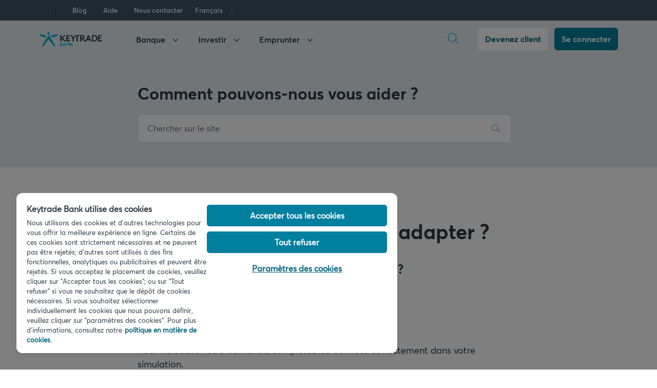

--- FILE ---
content_type: text/html
request_url: https://www.keytradebank.be/fr/aide/completer-ou-adapter-ses-donn%C3%A9es
body_size: 73817
content:
<!DOCTYPE html><html lang="fr"><head><meta charSet="utf-8"/><meta http-equiv="x-ua-compatible" content="ie=edge"/><meta name="viewport" content="width=device-width, initial-scale=1, shrink-to-fit=no"/><head><script type="text/javascript" src="https://static.keytradebank.be/marketing/cms/public/617605/scripts/onetrust/consent/d7048eb8-2b2e-4ca8-9931-7d1c2eb848b8/OtAutoBlock.js" integrity="sha384-EpvxLr7v91iBUTEh1ZJQs+PPY6VRBeRz+jabELS36rmQKUtKzNhR1SI/5kaOFnc7" crossorigin="anonymous"></script><script src="https://static.keytradebank.be/marketing/cms/public/617605/scripts/onetrust/scripttemplates/otSDKStub.js" integrity="sha384-u+jReGGZKTFvE8MxH77Q4a+c5ne5oDALpRRng5aFdtdfb+Gx6FONdBzwRiq/ulwX" crossorigin="anonymous" type="text/javascript" charSet="UTF-8" data-domain-script="d7048eb8-2b2e-4ca8-9931-7d1c2eb848b8" data-document-language="true"></script><script type="text/javascript">function OptanonWrapper() {}</script><meta name="generator" content="6b8c0d20"/><meta data-react-helmet="true" content="strict-origin" name="referrer"/><meta data-react-helmet="true" property="og:type" content="website"/><meta data-react-helmet="true" property="og:url" content="https://www.keytradebank.be/*/"/><meta data-react-helmet="true" property="og:site_name" content="Keytrade Bank"/><meta data-react-helmet="true" name="description" content="Keytrade Bank is a financial services company based in Belgium that offers all banking and trading services online."/><meta data-react-helmet="true" property="og:title" content="Compléter ou adapter ses données"/><meta name="theme-color" content="#03B3D9"/><style data-styled="" data-styled-version="5.3.0">.gpAtGu{font-family:"Averta",sans-serif;font-size:1.8rem;line-height:1.5;color:#2c3b45;margin:1.2rem 0;}/*!sc*/
data-styled.g1[id="Paragraph__StyledParagraph-sc-1td7sgc-0"]{content:"gpAtGu,"}/*!sc*/
.bKDoEF{-webkit-scroll-margin-top:7.2rem;-moz-scroll-margin-top:7.2rem;-ms-scroll-margin-top:7.2rem;scroll-margin-top:7.2rem;padding:3.2rem 0;background-color:transparent;background:transparent !important;}/*!sc*/
@media only screen and (min-width:768px){.bKDoEF{padding:4.8rem 0;}}/*!sc*/
.bKDoEF + section[data-color='transparent']{margin-top:calc(-3.2rem - 4.8rem + 3.2rem);}/*!sc*/
.bKDoEF + section[data-color='transparent'][data-padding='xsmall']{margin-top:calc(-3.2rem * 2 + 3.2rem);}/*!sc*/
@media only screen and (min-width:768px){.bKDoEF + section[data-color='transparent']{margin-top:calc(-4.8rem - 11.2rem + 4.8rem);}.bKDoEF + section[data-color='transparent'][data-padding='small']{margin-top:calc(-4.8rem - 7.2rem + 4.8rem);}.bKDoEF + section[data-color='transparent'][data-padding='xsmall']{margin-top:calc(-4.8rem * 2 + 4.8rem);}.bKDoEF + section[data-color='transparent'][data-padding='none']{margin-top:calc(-4.8rem + 4.8rem);}.bKDoEF + section[data-color='transparent'][data-padding='bottomOnly']{margin-top:calc(-4.8rem + 4.8rem);}}/*!sc*/
data-styled.g8[id="sc-147swqf-0"]{content:"bKDoEF,"}/*!sc*/
.jUiamH{max-width:1160px;width:100%;padding:0 1.6rem;margin:0 auto;}/*!sc*/
.hzupCH{max-width:776px;width:100%;padding:0 1.6rem;margin:0 auto;}/*!sc*/
data-styled.g9[id="sc-1x9jjhe-0"]{content:"jUiamH,hzupCH,"}/*!sc*/
.gOcnfs{position:relative;max-width:100%;padding:0;line-height:inherit;display:inline;font-family:"Averta",sans-serif;font-size:inherit;color:#006480;-webkit-text-decoration:underline;text-decoration:underline;-webkit-transition:color 0.2s ease-in-out,border 0.2s ease-in-out,background-color 0.2s ease-in-out;transition:color 0.2s ease-in-out,border 0.2s ease-in-out,background-color 0.2s ease-in-out;word-break:break-word;}/*!sc*/
.gOcnfs > *{max-width:100%;}/*!sc*/
.gOcnfs:hover{color:#004B60;}/*!sc*/
.gOcnfs:active{color:#006480;}/*!sc*/
.gOcnfs > *{-webkit-flex:0 0 auto;-ms-flex:0 0 auto;flex:0 0 auto;}/*!sc*/
.gOcnfs svg{width:!important;height:!important;vertical-align:text-top;}/*!sc*/
.gOcnfs path,.gOcnfs rect{-webkit-transition:fill 0.2s ease-in-out;transition:fill 0.2s ease-in-out;fill:#006480;}/*!sc*/
.gOcnfs:hover path,.gOcnfs:hover rect{fill:#004B60;}/*!sc*/
.dDNcxA{position:relative;max-width:100%;padding:0;line-height:2rem;display:inline;font-family:"Averta SemiBold",sans-serif;font-size:1.6rem;color:#006480;-webkit-text-decoration:none;text-decoration:none;-webkit-transition:color 0.2s ease-in-out,border 0.2s ease-in-out,background-color 0.2s ease-in-out;transition:color 0.2s ease-in-out,border 0.2s ease-in-out,background-color 0.2s ease-in-out;word-break:break-word;}/*!sc*/
.dDNcxA > *{max-width:100%;}/*!sc*/
.dDNcxA:hover{color:#004B60;}/*!sc*/
.dDNcxA:active{color:#006480;}/*!sc*/
.dDNcxA > *{-webkit-flex:0 0 auto;-ms-flex:0 0 auto;flex:0 0 auto;}/*!sc*/
.dDNcxA svg{width:2.4rem !important;height:2.4rem !important;vertical-align:text-top;}/*!sc*/
.dDNcxA path,.dDNcxA rect{-webkit-transition:fill 0.2s ease-in-out;transition:fill 0.2s ease-in-out;fill:#006480;}/*!sc*/
.dDNcxA:hover path,.dDNcxA:hover rect{fill:#004B60;}/*!sc*/
data-styled.g10[id="Link__StyledLink-sc-8rbjru-0"]{content:"gOcnfs,dDNcxA,"}/*!sc*/
.iKeFHM{margin:0 1.3rem 0.2rem 0;display:-webkit-inline-box;display:-webkit-inline-flex;display:-ms-inline-flexbox;display:inline-flex;-webkit-align-items:center;-webkit-box-align:center;-ms-flex-align:center;align-items:center;}/*!sc*/
.iKeFHM > *{-webkit-flex:0 0 auto;-ms-flex:0 0 auto;flex:0 0 auto;}/*!sc*/
.iKeFHM svg{width:2rem !important;height:2rem !important;vertical-align:text-top;}/*!sc*/
.iKeFHM path,.iKeFHM rect{-webkit-transition:fill 0.2s ease-in-out;transition:fill 0.2s ease-in-out;fill:#006480;}/*!sc*/
.iKeFHM:hover path,.iKeFHM:hover rect{fill:#004B60;}/*!sc*/
.iKeFHM a{position:relative;max-width:100%;padding:0;line-height:1.8rem;display:inline;font-family:"Averta SemiBold",sans-serif;font-size:1.4rem;color:#006480;-webkit-text-decoration:none;text-decoration:none;-webkit-transition:color 0.2s ease-in-out,border 0.2s ease-in-out,background-color 0.2s ease-in-out;transition:color 0.2s ease-in-out,border 0.2s ease-in-out,background-color 0.2s ease-in-out;word-break:break-word;}/*!sc*/
.iKeFHM a > *{max-width:100%;}/*!sc*/
.iKeFHM a:hover{color:#004B60;}/*!sc*/
.iKeFHM a:active{color:#006480;}/*!sc*/
.iKeFHM a > *{-webkit-flex:0 0 auto;-ms-flex:0 0 auto;flex:0 0 auto;}/*!sc*/
.iKeFHM a svg{width:2rem !important;height:2rem !important;vertical-align:text-top;}/*!sc*/
.iKeFHM a path,.iKeFHM a rect{-webkit-transition:fill 0.2s ease-in-out;transition:fill 0.2s ease-in-out;fill:#006480;}/*!sc*/
.iKeFHM a:hover path,.iKeFHM a:hover rect{fill:#004B60;}/*!sc*/
.iKeFHM a button{position:relative;max-width:100%;padding:0;line-height:1.8rem;display:inline;font-family:"Averta SemiBold",sans-serif;font-size:1.4rem;color:#006480;-webkit-text-decoration:none;text-decoration:none;-webkit-transition:color 0.2s ease-in-out,border 0.2s ease-in-out,background-color 0.2s ease-in-out;transition:color 0.2s ease-in-out,border 0.2s ease-in-out,background-color 0.2s ease-in-out;word-break:break-word;}/*!sc*/
.iKeFHM a button > *{max-width:100%;}/*!sc*/
.iKeFHM a button:hover{color:#004B60;}/*!sc*/
.iKeFHM a button:active{color:#006480;}/*!sc*/
.iKeFHM a button > *{-webkit-flex:0 0 auto;-ms-flex:0 0 auto;flex:0 0 auto;}/*!sc*/
.iKeFHM a button svg{width:2rem !important;height:2rem !important;vertical-align:text-top;}/*!sc*/
.iKeFHM a button path,.iKeFHM a button rect{-webkit-transition:fill 0.2s ease-in-out;transition:fill 0.2s ease-in-out;fill:#006480;}/*!sc*/
.iKeFHM a button:hover path,.iKeFHM a button:hover rect{fill:#004B60;}/*!sc*/
.cHnsuA{display:-webkit-inline-box;display:-webkit-inline-flex;display:-ms-inline-flexbox;display:inline-flex;-webkit-align-items:center;-webkit-box-align:center;-ms-flex-align:center;align-items:center;}/*!sc*/
.cHnsuA > *{-webkit-flex:0 0 auto;-ms-flex:0 0 auto;flex:0 0 auto;}/*!sc*/
.cHnsuA svg{width:2.4rem !important;height:2.4rem !important;vertical-align:text-top;}/*!sc*/
.cHnsuA path,.cHnsuA rect{-webkit-transition:fill 0.2s ease-in-out;transition:fill 0.2s ease-in-out;fill:#006480;}/*!sc*/
.cHnsuA:hover path,.cHnsuA:hover rect{fill:#004B60;}/*!sc*/
.cHnsuA a{position:relative;max-width:100%;padding:0;line-height:2rem;display:inline;font-family:"Averta SemiBold",sans-serif;font-size:1.6rem;color:#006480;-webkit-text-decoration:none;text-decoration:none;-webkit-transition:color 0.2s ease-in-out,border 0.2s ease-in-out,background-color 0.2s ease-in-out;transition:color 0.2s ease-in-out,border 0.2s ease-in-out,background-color 0.2s ease-in-out;word-break:break-word;}/*!sc*/
.cHnsuA a > *{max-width:100%;}/*!sc*/
.cHnsuA a:hover{color:#004B60;}/*!sc*/
.cHnsuA a:active{color:#006480;}/*!sc*/
.cHnsuA a > *{-webkit-flex:0 0 auto;-ms-flex:0 0 auto;flex:0 0 auto;}/*!sc*/
.cHnsuA a svg{width:2.4rem !important;height:2.4rem !important;vertical-align:text-top;}/*!sc*/
.cHnsuA a path,.cHnsuA a rect{-webkit-transition:fill 0.2s ease-in-out;transition:fill 0.2s ease-in-out;fill:#006480;}/*!sc*/
.cHnsuA a:hover path,.cHnsuA a:hover rect{fill:#004B60;}/*!sc*/
.cHnsuA a button{position:relative;max-width:100%;padding:0;line-height:2rem;display:inline;font-family:"Averta SemiBold",sans-serif;font-size:1.6rem;color:#006480;-webkit-text-decoration:none;text-decoration:none;-webkit-transition:color 0.2s ease-in-out,border 0.2s ease-in-out,background-color 0.2s ease-in-out;transition:color 0.2s ease-in-out,border 0.2s ease-in-out,background-color 0.2s ease-in-out;word-break:break-word;}/*!sc*/
.cHnsuA a button > *{max-width:100%;}/*!sc*/
.cHnsuA a button:hover{color:#004B60;}/*!sc*/
.cHnsuA a button:active{color:#006480;}/*!sc*/
.cHnsuA a button > *{-webkit-flex:0 0 auto;-ms-flex:0 0 auto;flex:0 0 auto;}/*!sc*/
.cHnsuA a button svg{width:2.4rem !important;height:2.4rem !important;vertical-align:text-top;}/*!sc*/
.cHnsuA a button path,.cHnsuA a button rect{-webkit-transition:fill 0.2s ease-in-out;transition:fill 0.2s ease-in-out;fill:#006480;}/*!sc*/
.cHnsuA a button:hover path,.cHnsuA a button:hover rect{fill:#004B60;}/*!sc*/
data-styled.g12[id="Link__RenderWrapper-sc-8rbjru-2"]{content:"iKeFHM,cHnsuA,"}/*!sc*/
.fBduCy{-webkit-scroll-margin-top:9rem;-moz-scroll-margin-top:9rem;-ms-scroll-margin-top:9rem;scroll-margin-top:9rem;}/*!sc*/
data-styled.g18[id="sc-1lqnnva-0"]{content:"fBduCy,"}/*!sc*/
.jLFckE{border:0;-webkit-clip:rect(.1rem,.1rem,.1rem,.1rem);clip:rect(.1rem,.1rem,.1rem,.1rem);height:.1rem;margin:-.1rem;overflow:hidden;padding:0;position:absolute;width:.1rem;white-space:nowrap;}/*!sc*/
data-styled.g19[id="VisuallyHidden-sc-8hyzbb-0"]{content:"jLFckE,"}/*!sc*/
.cAfmIV{position:relative;width:auto;padding:.4rem 1rem .5rem;display:-webkit-inline-box;display:-webkit-inline-flex;display:-ms-inline-flexbox;display:inline-flex;-webkit-box-pack:center;-webkit-justify-content:center;-ms-flex-pack:center;justify-content:center;-webkit-align-items:center;-webkit-box-align:center;-ms-flex-align:center;align-items:center;border-top-left-radius:.3rem;border-top-right-radius:.3rem;border-bottom-right-radius:.3rem;border-bottom-left-radius:.3rem;font-family:"Averta Bold",sans-serif;font-size:1.4rem;line-height:1.5;color:#ffffff;background-color:#007f9e;border:2px solid #007f9e;cursor:pointer;-webkit-text-decoration:none;text-decoration:none;-webkit-transition:all 0.2s ease-in-out;transition:all 0.2s ease-in-out;}/*!sc*/
.cAfmIV:hover{color:#ffffff;background-color:#006480;border:2px solid #006480;}/*!sc*/
.cAfmIV:hover path,.cAfmIV:hover rect{fill:#ffffff;}/*!sc*/
.cAfmIV:active{color:#ffffff;background-color:#004B60;border:2px solid #004B60;-webkit-transition:all 0s;transition:all 0s;}/*!sc*/
.cAfmIV:active path,.cAfmIV:active rect{fill:#ffffff;}/*!sc*/
.cAfmIV svg{height:2.1rem;width:2.1rem !important;}/*!sc*/
.cAfmIV path,.cAfmIV rect{fill:#ffffff;-webkit-transition:all 0.2s ease-in-out;transition:all 0.2s ease-in-out;}/*!sc*/
data-styled.g32[id="Button__StyledButton-sc-177g7bu-3"]{content:"cAfmIV,"}/*!sc*/
.eRgNXU{position:relative;width:auto;padding:.8rem 1.2rem;display:-webkit-inline-box;display:-webkit-inline-flex;display:-ms-inline-flexbox;display:inline-flex;-webkit-box-pack:center;-webkit-justify-content:center;-ms-flex-pack:center;justify-content:center;-webkit-align-items:center;-webkit-box-align:center;-ms-flex-align:center;align-items:center;border-top-left-radius:.5rem;border-top-right-radius:.5rem;border-bottom-right-radius:.5rem;border-bottom-left-radius:.5rem;font-family:"Averta Bold",sans-serif;font-size:1.6rem;line-height:1.5;color:#ffffff;background-color:#007f9e;border:2px solid #007f9e;cursor:pointer;-webkit-text-decoration:none;text-decoration:none;-webkit-transition:all 0.2s ease-in-out;transition:all 0.2s ease-in-out;}/*!sc*/
.eRgNXU:hover{color:#ffffff;background-color:#006480;border:2px solid #006480;}/*!sc*/
.eRgNXU:hover path,.eRgNXU:hover rect{fill:#ffffff;}/*!sc*/
.eRgNXU:active{color:#ffffff;background-color:#004B60;border:2px solid #004B60;-webkit-transition:all 0s;transition:all 0s;}/*!sc*/
.eRgNXU:active path,.eRgNXU:active rect{fill:#ffffff;}/*!sc*/
.eRgNXU svg{height:2.4rem !important;width:2.4rem !important;}/*!sc*/
.eRgNXU path,.eRgNXU rect{fill:#ffffff;-webkit-transition:all 0.2s ease-in-out;transition:all 0.2s ease-in-out;}/*!sc*/
data-styled.g33[id="Button__StyledLink-sc-177g7bu-4"]{content:"eRgNXU,"}/*!sc*/
.ceCieh{background-color:#ffffff;border-color:#ffffff;color:#006480;}/*!sc*/
.ceCieh:hover{background-color:#ffffff;border-color:#ffffff;color:#004B60;}/*!sc*/
data-styled.g38[id="sc-1botb7x-1"]{content:"ceCieh,"}/*!sc*/
.GHunN{-webkit-text-decoration:none;text-decoration:none;}/*!sc*/
data-styled.g42[id="sc-hcw6qc-0"]{content:"GHunN,"}/*!sc*/
.bwbJKk{position:relative;display:block;}/*!sc*/
data-styled.g43[id="sc-hcw6qc-1"]{content:"bwbJKk,"}/*!sc*/
.eTINqz{position:absolute;top:0.8rem;left:0.8rem;color:#ffffff;font-size:1.8rem;font-weight:bold;background-color:#00b3db;border-radius:0.6rem;-webkit-text-decoration:none;text-decoration:none;box-shadow:0 0 2px 2px rgba(0,0,0,0.6);width:1px;height:1px;margin:-1px;overflow:hidden;-webkit-clip:rect(0,0,0,0);clip:rect(0,0,0,0);border:0;z-index:-1;}/*!sc*/
.eTINqz:focus,.eTINqz:focus-visible{-webkit-clip:auto !important;clip:auto !important;-webkit-clip-path:none;-webkit-clip-path:none;clip-path:none;height:auto;width:auto;padding:0.8rem 1.4rem;margin:0;z-index:100000;}/*!sc*/
data-styled.g59[id="sc-159cl1y-0"]{content:"eTINqz,"}/*!sc*/
.jjNBGc,.jjNBGc svg{height:100%;width:auto;max-width:100%;}/*!sc*/
data-styled.g60[id="Logo__LogoWrapper-xxgkhf-0"]{content:"jjNBGc,"}/*!sc*/
.LiiWa{padding:4.8rem 0;background-color:#3c5463;}/*!sc*/
@media only screen and (min-width:768px){.LiiWa{padding:7.2rem 0;}}/*!sc*/
data-styled.g61[id="sc-lce11y-0"]{content:"LiiWa,"}/*!sc*/
.hzaJmH{display:-webkit-box;display:-webkit-flex;display:-ms-flexbox;display:flex;-webkit-flex-wrap:wrap;-ms-flex-wrap:wrap;flex-wrap:wrap;gap:4.8rem;margin-bottom:5rem;}/*!sc*/
@media only screen and (min-width:992px){.hzaJmH{-webkit-flex-wrap:nowrap;-ms-flex-wrap:nowrap;flex-wrap:nowrap;}}/*!sc*/
@media only screen and (min-width:992px){.hzaJmH > *{width:50%;}}/*!sc*/
data-styled.g62[id="sc-lce11y-1"]{content:"hzaJmH,"}/*!sc*/
.jIoKIA{display:none;}/*!sc*/
@media only screen and (min-width:768px){.jIoKIA{display:-webkit-box;display:-webkit-flex;display:-ms-flexbox;display:flex;-webkit-flex-direction:column;-ms-flex-direction:column;flex-direction:column;-webkit-align-items:flex-start;-webkit-box-align:flex-start;-ms-flex-align:flex-start;align-items:flex-start;gap:4rem;}}/*!sc*/
data-styled.g63[id="sc-lce11y-2"]{content:"jIoKIA,"}/*!sc*/
.ebrSvd{display:-webkit-box;display:-webkit-flex;display:-ms-flexbox;display:flex;-webkit-align-items:center;-webkit-box-align:center;-ms-flex-align:center;align-items:center;margin-bottom:0.4rem;font-size:2.4rem;line-height:1.5;font-family:"Averta Bold",sans-serif;color:#ffffff;}/*!sc*/
data-styled.g64[id="sc-lce11y-3"]{content:"ebrSvd,"}/*!sc*/
.fiVECI{font-size:1.8rem;line-height:1.5;font-family:"Averta SemiBold",sans-serif;color:#E4EBEF;}/*!sc*/
data-styled.g65[id="sc-lce11y-4"]{content:"fiVECI,"}/*!sc*/
.hQQXfX{display:-webkit-box;display:-webkit-flex;display:-ms-flexbox;display:flex;-webkit-flex-direction:column;-ms-flex-direction:column;flex-direction:column;gap:2.4rem;}/*!sc*/
@media only screen and (min-width:768px){.hQQXfX{-webkit-flex-direction:row;-ms-flex-direction:row;flex-direction:row;}}/*!sc*/
data-styled.g66[id="sc-lce11y-5"]{content:"hQQXfX,"}/*!sc*/
.kaeYBQ{min-width:150px;}/*!sc*/
data-styled.g67[id="sc-lce11y-6"]{content:"kaeYBQ,"}/*!sc*/
.ebivkB{display:-webkit-box;display:-webkit-flex;display:-ms-flexbox;display:flex;-webkit-flex-direction:column;-ms-flex-direction:column;flex-direction:column;gap:1rem;}/*!sc*/
.ebivkB a{color:#E4EBEF;-webkit-text-decoration:none;text-decoration:none;font-size:1.6rem;line-height:1.5;font-family:"Averta SemiBold",sans-serif;}/*!sc*/
.ebivkB a:hover,.ebivkB a:focus{color:#ffffff;}/*!sc*/
data-styled.g68[id="sc-lce11y-7"]{content:"ebivkB,"}/*!sc*/
.cVRSWi{display:-webkit-box;display:-webkit-flex;display:-ms-flexbox;display:flex;-webkit-flex-direction:column;-ms-flex-direction:column;flex-direction:column;-webkit-flex-wrap:wrap;-ms-flex-wrap:wrap;flex-wrap:wrap;gap:2.4rem;padding:2.4rem 3.2rem;background-color:#ffffff;border-radius:12px;box-shadow:0px 0px 5px 0px rgba(0,0,0,0.08),0px 8px 16px 0px rgba(0,0,0,0.14);}/*!sc*/
@media only screen and (min-width:768px){.cVRSWi{-webkit-flex-direction:row;-ms-flex-direction:row;flex-direction:row;gap:3.2rem;}}/*!sc*/
data-styled.g69[id="sc-lce11y-8"]{content:"cVRSWi,"}/*!sc*/
.jJKtmP:not(:last-child){padding-bottom:2.4rem;border-bottom:1px solid #E4EBEF;}/*!sc*/
@media only screen and (min-width:768px){.jJKtmP:not(:last-child){width:calc(100% / 3);padding-bottom:0;border-bottom:none;border-right:1px solid #E4EBEF;}}/*!sc*/
data-styled.g70[id="sc-lce11y-9"]{content:"jJKtmP,"}/*!sc*/
.eYTDIz{padding:4.8rem 0;background-color:#2c3b45;}/*!sc*/
data-styled.g71[id="sc-lce11y-10"]{content:"eYTDIz,"}/*!sc*/
.fTsIDS{display:-webkit-box;display:-webkit-flex;display:-ms-flexbox;display:flex;-webkit-flex-direction:column;-ms-flex-direction:column;flex-direction:column;-webkit-box-pack:justify;-webkit-justify-content:space-between;-ms-flex-pack:justify;justify-content:space-between;gap:4rem;}/*!sc*/
@media only screen and (min-width:992px){.fTsIDS{-webkit-flex-direction:row;-ms-flex-direction:row;flex-direction:row;}}/*!sc*/
data-styled.g72[id="sc-lce11y-11"]{content:"fTsIDS,"}/*!sc*/
.daUspN{display:-webkit-box;display:-webkit-flex;display:-ms-flexbox;display:flex;-webkit-align-items:center;-webkit-box-align:center;-ms-flex-align:center;align-items:center;gap:4rem;}/*!sc*/
@media only screen and (min-width:768px){.daUspN{-webkit-order:2;-ms-flex-order:2;order:2;-webkit-box-pack:justify;-webkit-justify-content:space-between;-ms-flex-pack:justify;justify-content:space-between;}}/*!sc*/
@media only screen and (min-width:992px){.daUspN{-webkit-order:1;-ms-flex-order:1;order:1;}}/*!sc*/
data-styled.g73[id="sc-lce11y-12"]{content:"daUspN,"}/*!sc*/
.dVtxlg{display:none;height:3.4rem;}/*!sc*/
@media only screen and (min-width:768px){.dVtxlg{display:block;}}/*!sc*/
data-styled.g74[id="sc-lce11y-13"]{content:"dVtxlg,"}/*!sc*/
.bLrVA-D{font-size:1.2rem;color:#a7bdcc;}/*!sc*/
@media only screen and (min-width:992px){.bLrVA-D{max-width:340px;}}/*!sc*/
data-styled.g75[id="sc-lce11y-14"]{content:"bLrVA-D,"}/*!sc*/
.cFRavW{display:-webkit-box;display:-webkit-flex;display:-ms-flexbox;display:flex;-webkit-flex-direction:column;-ms-flex-direction:column;flex-direction:column;-webkit-flex-wrap:wrap;-ms-flex-wrap:wrap;flex-wrap:wrap;gap:2.6rem;}/*!sc*/
@media only screen and (min-width:768px){.cFRavW{-webkit-order:1;-ms-flex-order:1;order:1;-webkit-flex-direction:row;-ms-flex-direction:row;flex-direction:row;-webkit-flex-wrap:nowrap;-ms-flex-wrap:nowrap;flex-wrap:nowrap;-webkit-box-pack:justify;-webkit-justify-content:space-between;-ms-flex-pack:justify;justify-content:space-between;}}/*!sc*/
@media only screen and (min-width:992px){.cFRavW{-webkit-order:2;-ms-flex-order:2;order:2;-webkit-box-pack:center;-webkit-justify-content:center;-ms-flex-pack:center;justify-content:center;}}/*!sc*/
data-styled.g76[id="sc-lce11y-15"]{content:"cFRavW,"}/*!sc*/
.dzmNCf{display:-webkit-box;display:-webkit-flex;display:-ms-flexbox;display:flex;-webkit-flex-direction:column;-ms-flex-direction:column;flex-direction:column;gap:2.6rem;}/*!sc*/
@media only screen and (min-width:768px){.dzmNCf{-webkit-flex-direction:row;-ms-flex-direction:row;flex-direction:row;-webkit-align-items:center;-webkit-box-align:center;-ms-flex-align:center;align-items:center;}}/*!sc*/
.dzmNCf a{color:#a7bdcc;font-size:1.6rem;-webkit-text-decoration:none;text-decoration:none;font-family:"Averta SemiBold",sans-serif;}/*!sc*/
.dzmNCf a:focus,.dzmNCf a:hover{color:#E4EBEF;}/*!sc*/
data-styled.g77[id="sc-lce11y-16"]{content:"dzmNCf,"}/*!sc*/
.HRPdk{display:-webkit-box;display:-webkit-flex;display:-ms-flexbox;display:flex;gap:1.6rem;-webkit-align-items:center;-webkit-box-align:center;-ms-flex-align:center;align-items:center;}/*!sc*/
data-styled.g78[id="sc-lce11y-17"]{content:"HRPdk,"}/*!sc*/
.YlwCS{display:-webkit-box;display:-webkit-flex;display:-ms-flexbox;display:flex;width:100%;padding:10px 0;}/*!sc*/
@media only screen and (min-width:992px){.YlwCS{width:auto;}}/*!sc*/
data-styled.g79[id="sc-7lofgz-0"]{content:"YlwCS,"}/*!sc*/
.hYoRVb{width:100%;}/*!sc*/
data-styled.g80[id="sc-7lofgz-1"]{content:"hYoRVb,"}/*!sc*/
.JtXUu{position:relative;width:100%;padding-left:60px;-webkit-text-decoration:none;text-decoration:none;display:-webkit-box;display:-webkit-flex;display:-ms-flexbox;display:flex;-webkit-align-items:center;-webkit-box-align:center;-ms-flex-align:center;align-items:center;}/*!sc*/
@media only screen and (min-width:992px){.JtXUu{display:-webkit-box;display:-webkit-flex;display:-ms-flexbox;display:flex;-webkit-box-pack:center;-webkit-justify-content:center;-ms-flex-pack:center;justify-content:center;-webkit-align-items:center;-webkit-box-align:center;-ms-flex-align:center;align-items:center;height:40px;margin-top:0;padding:12px 8px;}}/*!sc*/
@media only screen and (min-width:992px){.JtXUu:hover,.JtXUu:focus{background-color:#2c3b45;}}/*!sc*/
data-styled.g81[id="sc-7lofgz-2"]{content:"JtXUu,"}/*!sc*/
.hkvHZD{position:relative;font-size:1.6rem;font-family:"Averta SemiBold",sans-serif;color:#2c3b45;}/*!sc*/
@media only screen and (min-width:992px){.hkvHZD{display:inline-block;padding-right:13px;font-size:1.3rem;color:#E4EBEF;cursor:pointer;}}/*!sc*/
.hkvHZD:before{position:absolute;top:0;left:0;}/*!sc*/
data-styled.g82[id="sc-7lofgz-3"]{content:"hkvHZD,"}/*!sc*/
.bDWHlO{position:absolute;left:30px;top:2px;margin-left:-10px;}/*!sc*/
@media only screen and (min-width:992px){.bDWHlO{display:none;}}/*!sc*/
data-styled.g87[id="sc-7lofgz-8"]{content:"bDWHlO,"}/*!sc*/
.eySafu{-webkit-transition:-webkit-transform 0.2s ease;-webkit-transition:transform 0.2s ease;transition:transform 0.2s ease;-webkit-transform:scaleY(1);-ms-transform:scaleY(1);transform:scaleY(1);}/*!sc*/
data-styled.g88[id="sc-7lofgz-9"]{content:"eySafu,"}/*!sc*/
.jXoKnP{display:-webkit-box;display:-webkit-flex;display:-ms-flexbox;display:flex;justif-content:center;-webkit-align-items:center;-webkit-box-align:center;-ms-flex-align:center;align-items:center;padding:1.2rem 0;font-size:1.6rem;font-family:"Averta SemiBold",sans-serif;color:#2c3b45;-webkit-text-decoration:none;text-decoration:none;cursor:pointer;}/*!sc*/
@media only screen and (min-width:992px){.jXoKnP{font-size:1.3rem;color:#E4EBEF;padding:0 16px;height:100%;}}/*!sc*/
@media only screen and (min-width:992px){.jXoKnP:hover{background-color:#2c3b45;}}/*!sc*/
data-styled.g89[id="sc-fgw7yw-0"]{content:"jXoKnP,"}/*!sc*/
.jJVZSq{display:-webkit-inline-box;display:-webkit-inline-flex;display:-ms-inline-flexbox;display:inline-flex;-webkit-box-pack:center;-webkit-justify-content:center;-ms-flex-pack:center;justify-content:center;margin-bottom:16px;border-radius:6px;background-color:#007f9e;color:#ffffff;padding:0.8rem 1.2rem;font-size:1.8rem;line-height:24px;font-family:"Averta Bold",sans-serif;height:44px;width:100%;cursor:pointer;-webkit-text-decoration:none;text-decoration:none;border:1px solid #ffffff;-webkit-transition:all 0.2s ease-in-out;transition:all 0.2s ease-in-out;}/*!sc*/
@media only screen and (min-width:992px){.jJVZSq{border:2px solid #007f9e;margin-left:12px;font-size:1.6rem;line-height:1.5;width:auto;margin-bottom:0;}}/*!sc*/
.jJVZSq:hover{background-color:#006480;border-color:#006480;}/*!sc*/
@media only screen and (min-width:992px){.jJVZSq{border:2px solid #007f9e;}}/*!sc*/
data-styled.g90[id="sc-ooe5js-0"]{content:"jJVZSq,"}/*!sc*/
.bbeZYC{margin-bottom:0;}/*!sc*/
.bbeZYC hr{border:0;border-top:1px solid #CEDAE1;margin:3.2rem 0;}/*!sc*/
@media only screen and (min-width:768px){.bbeZYC hr{margin:4.8rem 0;}}/*!sc*/
.bbeZYC > *:last-child{margin-bottom:0;}/*!sc*/
.bbeZYC > *:first-child{margin-top:0;}/*!sc*/
.bbeZYC i{font-family:"Averta Italic",sans-serif;}/*!sc*/
.bbeZYC p,.bbeZYC span,.bbeZYC li,.bbeZYC i,.bbeZYC strong,.bbeZYC h1,.bbeZYC h2,.bbeZYC h3,.bbeZYC h4,.bbeZYC h5,.bbeZYC h6,.bbeZYC em,.bbeZYC blockquote{white-space:pre-line;}/*!sc*/
data-styled.g160[id="sc-1sk1q6d-0"]{content:"bbeZYC,"}/*!sc*/
.iJuvwB{position:relative;z-index:100;display:-webkit-box;display:-webkit-flex;display:-ms-flexbox;display:flex;-webkit-align-items:center;-webkit-box-align:center;-ms-flex-align:center;align-items:center;-webkit-box-pack:center;-webkit-justify-content:center;-ms-flex-pack:center;justify-content:center;outline:none;height:3.6rem;width:3.6rem;pointer-events:all;background:transparent;-webkit-transition:all 0.2s ease-out;transition:all 0.2s ease-out;cursor:pointer;margin-right:-0.2rem;border:none;}/*!sc*/
.iJuvwB:before{content:'';width:20px;height:2px;position:absolute;background-color:#2c3b45;-webkit-transition:all 0.2s ease-out;transition:all 0.2s ease-out;will-change:transform;-webkit-transform:translateY(-6px);-ms-transform:translateY(-6px);transform:translateY(-6px);}/*!sc*/
.iJuvwB:after{content:'';width:20px;height:2px;position:absolute;background-color:#2c3b45;-webkit-transition:all 0.2s ease-out;transition:all 0.2s ease-out;will-change:transform;-webkit-transform:transform:translateY(0.6rem);-ms-transform:transform:translateY(0.6rem);transform:transform:translateY(0.6rem);}/*!sc*/
@media only screen and (min-width:992px){.iJuvwB{display:none;}}/*!sc*/
data-styled.g231[id="sc-1j9jqg5-0"]{content:"iJuvwB,"}/*!sc*/
.hgIZAr{background-color:transparent;border-color:transparent;cursor:pointer;}/*!sc*/
@media only screen and (min-width:992px){.hgIZAr{display:-webkit-box;display:-webkit-flex;display:-ms-flexbox;display:flex;-webkit-box-pack:center;-webkit-justify-content:center;-ms-flex-pack:center;justify-content:center;-webkit-align-items:center;-webkit-box-align:center;-ms-flex-align:center;align-items:center;position:relative;height:74px;font-size:1.6rem;padding:0 30px;color:#2c3b45;-webkit-text-decoration:none;text-decoration:none;font-family:"Averta SemiBold",sans-serif;}}/*!sc*/
data-styled.g238[id="sc-rn3fib-0"]{content:"hgIZAr,"}/*!sc*/
@media only screen and (min-width:992px){.ihGHoV{position:absolute;right:0;top:50%;margin-top:-0.8rem;}}/*!sc*/
data-styled.g244[id="sc-rn3fib-6"]{content:"ihGHoV,"}/*!sc*/
.HQmcz{position:fixed;display:block;top:0;margin-top:0;padding-left:0;z-index:200;width:100%;left:0;pointer-events:none;}/*!sc*/
@media only screen and (min-width:992px){.HQmcz{pointer-events:all;-webkit-transition:all 0.2s ease;transition:all 0.2s ease;-webkit-transform:translateY(0px);-ms-transform:translateY(0px);transform:translateY(0px);}}/*!sc*/
data-styled.g251[id="sc-9eykxe-1"]{content:"HQmcz,"}/*!sc*/
.deNZDF{display:none;}/*!sc*/
@media only screen and (min-width:992px){.deNZDF{display:block;position:relative;z-index:200;display:block;height:40px;width:100%;}}/*!sc*/
@media only screen and (min-width:992px){.deNZDF{background-color:#3c5463;}}/*!sc*/
data-styled.g252[id="sc-9eykxe-2"]{content:"deNZDF,"}/*!sc*/
.gXEmKc{position:relative;z-index:10;-webkit-transition:all 0.5s ease;transition:all 0.5s ease;background-color:transparent;}/*!sc*/
@media only screen and (min-width:992px){.gXEmKc{position:relative;height:74px;background-color:transparent;}}/*!sc*/
data-styled.g253[id="sc-9eykxe-3"]{content:"gXEmKc,"}/*!sc*/
.fNFRDW{display:-webkit-box;display:-webkit-flex;display:-ms-flexbox;display:flex;-webkit-box-pack:end;-webkit-justify-content:end;-ms-flex-pack:end;justify-content:end;}/*!sc*/
data-styled.g254[id="sc-9eykxe-4"]{content:"fNFRDW,"}/*!sc*/
.kOSwLH{-webkit-align-self:center;-ms-flex-item-align:center;align-self:center;height:2.4rem;width:1px;background-color:#253844;margin:0 1.6rem 0 3.2rem;border:none;}/*!sc*/
data-styled.g255[id="sc-9eykxe-5"]{content:"kOSwLH,"}/*!sc*/
@media only screen and (min-width:992px){.emUeWg{display:-webkit-box;display:-webkit-flex;display:-ms-flexbox;display:flex;-webkit-box-pack:end;-webkit-justify-content:flex-end;-ms-flex-pack:end;justify-content:flex-end;-webkit-align-items:center;-webkit-box-align:center;-ms-flex-align:center;align-items:center;height:40px;position:relative;}}/*!sc*/
data-styled.g256[id="sc-9eykxe-6"]{content:"emUeWg,"}/*!sc*/
.gnNsNt{display:block;width:143px;height:34px;pointer-events:all;}/*!sc*/
@media only screen and (min-width:992px){.gnNsNt{margin-right:34px;}}/*!sc*/
data-styled.g257[id="sc-9eykxe-7"]{content:"gnNsNt,"}/*!sc*/
@media only screen and (min-width:992px){.kAvFlC{display:-webkit-box;display:-webkit-flex;display:-ms-flexbox;display:flex;-webkit-align-items:center;-webkit-box-align:center;-ms-flex-align:center;align-items:center;padding:0;}}/*!sc*/
data-styled.g258[id="sc-9eykxe-8"]{content:"kAvFlC,"}/*!sc*/
.emmAUr{background-color:transparent;border:none;padding:0;cursor:pointer;display:block;}/*!sc*/
data-styled.g259[id="sc-9eykxe-9"]{content:"emmAUr,"}/*!sc*/
.kBiWxL{margin-right:32px;}/*!sc*/
data-styled.g260[id="sc-9eykxe-10"]{content:"kBiWxL,"}/*!sc*/
.cItsyW{display:-webkit-box;display:-webkit-flex;display:-ms-flexbox;display:flex;-webkit-align-items:center;-webkit-box-align:center;-ms-flex-align:center;align-items:center;}/*!sc*/
data-styled.g261[id="sc-9eykxe-11"]{content:"cItsyW,"}/*!sc*/
.fdrjzV{display:none;}/*!sc*/
@media only screen and (min-width:992px){.fdrjzV{display:-webkit-box;display:-webkit-flex;display:-ms-flexbox;display:flex;-webkit-align-items:center;-webkit-box-align:center;-ms-flex-align:center;align-items:center;-webkit-box-pack:justify;-webkit-justify-content:space-between;-ms-flex-pack:justify;justify-content:space-between;width:100%;}}/*!sc*/
data-styled.g262[id="sc-9eykxe-12"]{content:"fdrjzV,"}/*!sc*/
.dSCmXS{display:-webkit-box;display:-webkit-flex;display:-ms-flexbox;display:flex;-webkit-align-items:center;-webkit-box-align:center;-ms-flex-align:center;align-items:center;-webkit-box-pack:justify;-webkit-justify-content:space-between;-ms-flex-pack:justify;justify-content:space-between;height:7.2rem;}/*!sc*/
data-styled.g263[id="sc-9eykxe-13"]{content:"dSCmXS,"}/*!sc*/
@media only screen and (min-width:992px){.cskEtz{position:relative;display:block;list-style-type:none;}}/*!sc*/
data-styled.g264[id="sc-9eykxe-14"]{content:"cskEtz,"}/*!sc*/
.fOQJTG{position:relative;display:-webkit-box;display:-webkit-flex;display:-ms-flexbox;display:flex;-webkit-align-items:center;-webkit-box-align:center;-ms-flex-align:center;align-items:center;}/*!sc*/
data-styled.g265[id="sc-9eykxe-15"]{content:"fOQJTG,"}/*!sc*/
.ijOAUF{position:relative;}/*!sc*/
data-styled.g266[id="sc-9eykxe-16"]{content:"ijOAUF,"}/*!sc*/
.kdkmOk{margin:3.2rem 0;font-family:"Averta Bold",sans-serif;font-weight:normal;color:#2c3b45;line-height:4rem;font-size:3.2rem;}/*!sc*/
@media only screen and (min-width:768px){.kdkmOk{line-height:5rem;font-size:4rem;}}/*!sc*/
data-styled.g276[id="TitleBase__TitleH1-sc-3q2qrq-0"]{content:"kdkmOk,"}/*!sc*/
.dUgeUl{margin:0 0 2rem;font-family:"Averta Bold",sans-serif;font-weight:normal;color:#2c3b45;line-height:3.2rem;font-size:2.4rem;}/*!sc*/
@media only screen and (min-width:768px){.dUgeUl{line-height:4rem;font-size:3.2rem;}}/*!sc*/
data-styled.g277[id="TitleBase__TitleH2-sc-3q2qrq-1"]{content:"dUgeUl,"}/*!sc*/
.CztAf{margin:0 0 1rem;font-family:"Averta Bold",sans-serif;font-weight:normal;color:#ffffff;line-height:2.4rem;font-size:1.6rem;}/*!sc*/
@media only screen and (min-width:768px){.CztAf{line-height:2.8rem;font-size:1.8rem;}}/*!sc*/
.bIalfa{margin:0 0 .7rem;font-family:"Averta Bold",sans-serif;font-weight:normal;color:#2c3b45;line-height:2.4rem;font-size:1.6rem;}/*!sc*/
@media only screen and (min-width:768px){.bIalfa{line-height:2.8rem;font-size:1.8rem;}}/*!sc*/
data-styled.g278[id="TitleBase__TitleH3-sc-3q2qrq-2"]{content:"CztAf,bIalfa,"}/*!sc*/
.kvNSiq{margin:3.2rem 0 1.2rem;font-family:"Averta Bold",sans-serif;font-weight:normal;color:#2c3b45;line-height:2.8rem;font-size:2rem;}/*!sc*/
@media only screen and (min-width:768px){.kvNSiq{line-height:3.2rem;font-size:2.4rem;}}/*!sc*/
data-styled.g279[id="TitleBase__TitleH4-sc-3q2qrq-3"]{content:"kvNSiq,"}/*!sc*/
.giMVzU{position:relative;z-index:2;}/*!sc*/
data-styled.g349[id="sc-16o0cis-0"]{content:"giMVzU,"}/*!sc*/
.bxJSmG{width:100%;-webkit-box-flex:1;-webkit-flex-grow:1;-ms-flex-positive:1;flex-grow:1;margin-bottom:3.2rem;background:white;border-radius:8px;border:1px solid #CEDAE1;padding:1.8rem 5.6rem 1.8rem 1.8rem;font-size:1.6rem;line-height:1.8rem;font-family:"Averta",sans-serif;color:#2c3b45;}/*!sc*/
.bxJSmG::-webkit-input-placeholder{color:#5A7A8E;}/*!sc*/
.bxJSmG::-moz-placeholder{color:#5A7A8E;}/*!sc*/
.bxJSmG:-ms-input-placeholder{color:#5A7A8E;}/*!sc*/
.bxJSmG::placeholder{color:#5A7A8E;}/*!sc*/
.bxJSmG:focus{outline:none;box-shadow:0 0 0.4rem 0 rgba(167,189,204,0.5);}/*!sc*/
data-styled.g350[id="sc-16o0cis-1"]{content:"bxJSmG,"}/*!sc*/
.jjWLBK{position:absolute;right:1.8rem;display:-webkit-box;display:-webkit-flex;display:-ms-flexbox;display:flex;top:1.6rem;-webkit-align-items:center;-webkit-box-align:center;-ms-flex-align:center;align-items:center;}/*!sc*/
data-styled.g351[id="sc-16o0cis-2"]{content:"jjWLBK,"}/*!sc*/
.ysosj{background-color:#E4EBEF;padding-top:8.2rem;}/*!sc*/
@media only screen and (min-width:992px){.ysosj{padding-top:16.2rem;}}/*!sc*/
data-styled.g700[id="sc-idf1o3-4"]{content:"ysosj,"}/*!sc*/
.RyHjC{max-width:72.8rem;padding-bottom:1.6rem;}/*!sc*/
.ioDHgz{max-width:72.8rem;}/*!sc*/
data-styled.g701[id="sc-idf1o3-5"]{content:"RyHjC,ioDHgz,"}/*!sc*/
.dIuUD{padding-bottom:11.2rem;}/*!sc*/
data-styled.g716[id="sc-1pm1dgz-2"]{content:"dIuUD,"}/*!sc*/
.eEsXBi{display:-webkit-box;display:-webkit-flex;display:-ms-flexbox;display:flex;-webkit-align-items:center;-webkit-box-align:center;-ms-flex-align:center;align-items:center;margin:0 0 1.8rem;-webkit-flex-wrap:wrap;-ms-flex-wrap:wrap;flex-wrap:wrap;}/*!sc*/
data-styled.g717[id="sc-1pm1dgz-3"]{content:"eEsXBi,"}/*!sc*/
</style><style>.gatsby-image-wrapper{position:relative;overflow:hidden}.gatsby-image-wrapper picture.object-fit-polyfill{position:static!important}.gatsby-image-wrapper img{bottom:0;height:100%;left:0;margin:0;max-width:none;padding:0;position:absolute;right:0;top:0;width:100%;object-fit:cover}.gatsby-image-wrapper [data-main-image]{opacity:0;transform:translateZ(0);transition:opacity .25s linear;will-change:opacity}.gatsby-image-wrapper-constrained{display:inline-block;vertical-align:top}</style><noscript><style>.gatsby-image-wrapper noscript [data-main-image]{opacity:1!important}.gatsby-image-wrapper [data-placeholder-image]{opacity:0!important}</style></noscript><script type="module">const e="undefined"!=typeof HTMLImageElement&&"loading"in HTMLImageElement.prototype;e&&document.body.addEventListener("load",(function(e){const t=e.target;if(void 0===t.dataset.mainImage)return;if(void 0===t.dataset.gatsbyImageSsr)return;let a=null,n=t;for(;null===a&&n;)void 0!==n.parentNode.dataset.gatsbyImageWrapper&&(a=n.parentNode),n=n.parentNode;const o=a.querySelector("[data-placeholder-image]"),r=new Image;r.src=t.currentSrc,r.decode().catch((()=>{})).then((()=>{t.style.opacity=1,o&&(o.style.opacity=0,o.style.transition="opacity 500ms linear")}))}),!0);</script><title data-react-helmet="true">Compléter ou adapter ses données | Keytrade Bank</title><link data-react-helmet="true" rel="preload" href="https://static.keytradebank.be/marketing/cms/public/617605/fonts/averta-regular-webfont.woff2" as="font" type="font/woff2" crossorigin=""/><link data-react-helmet="true" rel="preload" href="https://static.keytradebank.be/marketing/cms/public/617605/fonts/averta-regularitalic-webfont.woff2" as="font" type="font/woff2" crossorigin=""/><link data-react-helmet="true" rel="preload" href="https://static.keytradebank.be/marketing/cms/public/617605/fonts/averta-light-webfont.woff2" as="font" type="font/woff2" crossorigin=""/><link data-react-helmet="true" rel="preload" href="https://static.keytradebank.be/marketing/cms/public/617605/fonts/averta-semibold-webfont.woff2" as="font" type="font/woff2" crossorigin=""/><link data-react-helmet="true" rel="preload" href="https://static.keytradebank.be/marketing/cms/public/617605/fonts/averta-bold-webfont.woff2" as="font" type="font/woff2" crossorigin=""/><link data-react-helmet="true" rel="preload" href="https://static.keytradebank.be/marketing/cms/public/617605/fonts/averta-extrabold-webfont.woff2" as="font" type="font/woff2" crossorigin=""/><link data-react-helmet="true" rel="alternate" hrefLang="en" href="https://www.keytradebank.be/en/filling-in-or-adapting-data"/><link data-react-helmet="true" rel="alternate" hrefLang="nl" href="https://www.keytradebank.be/nl/data-invullen-of-wijzigen"/><link data-react-helmet="true" rel="alternate" hrefLang="fr" href="https://www.keytradebank.be/fr/completer-ou-adapter-ses-données"/><script data-react-helmet="true" src="https://static.keytradebank.be/marketing/cms/public/current/scripts/survey.min.js" type="text/javascript" async="" defer=""></script><script data-react-helmet="true" src="https://static.keytradebank.be/marketing/cms/public/current/scripts/matomo.js" type="text/javascript" async="" defer=""></script><script data-react-helmet="true" src="https://static.keytradebank.be/marketing/cms/public/current/scripts/ca.js" type="text/javascript" async="" defer=""></script><style data-react-helmet="true">
          /* Font-face declarations */
          @font-face {
              font-family: 'Averta';
              src: url('https://static.keytradebank.be/marketing/cms/public/617605/fonts/averta-regular-webfont.woff2') format('woff2'),
                    url('https://static.keytradebank.be/marketing/cms/public/617605/fonts/averta-regular-webfont.woff') format('woff'),
                    local('Averta');
          }
          @font-face {
            font-family: 'Averta Italic';
            src: url('https://static.keytradebank.be/marketing/cms/public/617605/fonts/averta-regularitalic-webfont.woff2') format('woff2'),
                  url('https://static.keytradebank.be/marketing/cms/public/617605/fonts/averta-regularitalic-webfont.woff') format('woff'),
                  local('Averta Italic');
          }
          @font-face {
              font-family: 'Averta Light';
              src: url('https://static.keytradebank.be/marketing/cms/public/617605/fonts/averta-light-webfont.woff2') format('woff2'),
                    url('https://static.keytradebank.be/marketing/cms/public/617605/fonts/averta-light-webfont.woff') format('woff'),
                    local('Averta Light');
          }
          @font-face {
              font-family: 'Averta SemiBold';
              src: url('https://static.keytradebank.be/marketing/cms/public/617605/fonts/averta-semibold-webfont.woff2') format('woff2'),
                    url('https://static.keytradebank.be/marketing/cms/public/617605/fonts/averta-semibold-webfont.woff') format('woff'),
                    local('Averta SemiBold');
          }
          @font-face {
              font-family: 'Averta Bold';
              src: url('https://static.keytradebank.be/marketing/cms/public/617605/fonts/averta-bold-webfont.woff2') format('woff2'),
                    url('https://static.keytradebank.be/marketing/cms/public/617605/fonts/averta-bold-webfont.woff') format('woff'),
                    local('Averta Bold');
          }
          @font-face {
              font-family: 'Averta ExtraBold';
              src: url('https://static.keytradebank.be/marketing/cms/public/617605/fonts/averta-extrabold-webfont.woff2') format('woff2'),
                    url('https://static.keytradebank.be/marketing/cms/public/617605/fonts/averta-extrabold-webfont.woff') format('woff'),
                    local('Averta ExtraBold');
          }

          /* CSS Mini Reset */
          html, body, div, form, fieldset, legend, label, h1, h2, h3, h4, h5, h6, p {
            background: none;
            margin: 0;
            padding: 0;
          }
          html, body {
            height: 100%;
            width: 100%;
          margin: 0;
          }
          html {
            font-size: 10px;
            box-sizing: border-box;
            scroll-behavior: smooth;
          }
          body {
            font-family: Averta, sans-serif;
            font-size: 1.0rem;
            box-sizing: border-box;
            -webkit-font-smoothing: antialiased;
            -moz-osx-font-smoothing: grayscale;
          }
          *, *:before, *:after {
            box-sizing: inherit;
          }
          a:hover {
            cursor:pointer;
          }
          i {
            font-style: normal;
          }
          tt, code, kbd, samp {
            font-family: inherit;
          }
        </style><style data-react-helmet="true">
          @media (min-width: 800px) {
            #wonderchat-wrapper {
              bottom: 20px !important;
              right: 20px !important;
            }
          }

          #wonderchat-wrapper {
            z-index: 9999 !important;
            top: auto !important;
          }
        </style><link rel="canonical" href="https://www.keytradebank.be/fr/aide/completer-ou-adapter-ses-données" data-baseprotocol="https:" data-basehost="www.keytradebank.be"/><link rel="icon" href="https://static.keytradebank.be/marketing/cms/public/617605/favicon-32x32.png?v=86e52deaaf545f313a65e4a2811a2f80" type="image/png"/><link rel="icon" href="https://static.keytradebank.be/marketing/cms/public/617605/favicon.svg?v=86e52deaaf545f313a65e4a2811a2f80" type="image/svg+xml"/><link rel="manifest" href="/manifest.webmanifest" crossorigin="use-credentials"/><link rel="apple-touch-icon" sizes="48x48" href="https://static.keytradebank.be/marketing/cms/public/617605/icons/icon-48x48.png?v=86e52deaaf545f313a65e4a2811a2f80"/><link rel="apple-touch-icon" sizes="72x72" href="https://static.keytradebank.be/marketing/cms/public/617605/icons/icon-72x72.png?v=86e52deaaf545f313a65e4a2811a2f80"/><link rel="apple-touch-icon" sizes="96x96" href="https://static.keytradebank.be/marketing/cms/public/617605/icons/icon-96x96.png?v=86e52deaaf545f313a65e4a2811a2f80"/><link rel="apple-touch-icon" sizes="144x144" href="https://static.keytradebank.be/marketing/cms/public/617605/icons/icon-144x144.png?v=86e52deaaf545f313a65e4a2811a2f80"/><link rel="apple-touch-icon" sizes="192x192" href="https://static.keytradebank.be/marketing/cms/public/617605/icons/icon-192x192.png?v=86e52deaaf545f313a65e4a2811a2f80"/><link rel="apple-touch-icon" sizes="256x256" href="https://static.keytradebank.be/marketing/cms/public/617605/icons/icon-256x256.png?v=86e52deaaf545f313a65e4a2811a2f80"/><link rel="apple-touch-icon" sizes="384x384" href="https://static.keytradebank.be/marketing/cms/public/617605/icons/icon-384x384.png?v=86e52deaaf545f313a65e4a2811a2f80"/><link rel="apple-touch-icon" sizes="512x512" href="https://static.keytradebank.be/marketing/cms/public/617605/icons/icon-512x512.png?v=86e52deaaf545f313a65e4a2811a2f80"/></head></head><body><div id="___gatsby"><div style="outline:none" tabindex="-1" id="gatsby-focus-wrapper"><a href="#main-navigation" class="sc-159cl1y-0 eTINqz">Aller à la navigation</a><a href="#login" class="sc-159cl1y-0 eTINqz">Aller à la connexion</a><a href="#main-content" class="sc-159cl1y-0 eTINqz">Aller au contenu</a><div class="sc-9eykxe-1 HQmcz"><div class="sc-9eykxe-2 deNZDF"><div class="sc-1x9jjhe-0 jUiamH"><div class="sc-9eykxe-4 fNFRDW"><hr class="sc-9eykxe-5 kOSwLH"/><div class="sc-9eykxe-6 emUeWg"><a class="sc-fgw7yw-0 jXoKnP" href="/fr/notre-blog">Blog</a><a class="sc-fgw7yw-0 jXoKnP" href="/fr/aide">Aide</a><a class="sc-fgw7yw-0 jXoKnP" href="/fr/contactez-nous">Nous contacter</a><div class="sc-7lofgz-0 YlwCS"><div class="sc-7lofgz-1 hYoRVb"><a href="" class="sc-7lofgz-2 JtXUu"><span class="sc-7lofgz-8 bDWHlO"><svg role="img" xmlns="http://www.w3.org/2000/svg" width="2rem" height="2rem" viewBox="0 0 24 24" class="sc-7lofgz-9 eySafu" style="width:2rem;height:2rem"><path fill="#2c3b45" fill-rule="evenodd" d="M6.434 9.234a.8.8 0 0 1 1.042-.077l.09.077L12 13.67l4.434-4.435a.8.8 0 0 1 1.042-.077l.09.077a.8.8 0 0 1 .077 1.042l-.077.09-5 5a.8.8 0 0 1-1.042.077l-.09-.077-5-5a.8.8 0 0 1 0-1.132z"></path></svg></span><span class="sc-7lofgz-3 hkvHZD">Français</span><svg role="img" xmlns="http://www.w3.org/2000/svg" width="1rem" height="1rem" viewBox="0 0 24 24" style="width:1rem;height:1rem"><path fill="#E4EBEF" fill-rule="evenodd" d="M6.434 9.234a.8.8 0 0 1 1.042-.077l.09.077L12 13.67l4.434-4.435a.8.8 0 0 1 1.042-.077l.09.077a.8.8 0 0 1 .077 1.042l-.077.09-5 5a.8.8 0 0 1-1.042.077l-.09-.077-5-5a.8.8 0 0 1 0-1.132z"></path></svg></a></div></div></div></div></div></div><div class="sc-9eykxe-3 gXEmKc"><div class="sc-1x9jjhe-0 jUiamH"><div class="sc-9eykxe-13 dSCmXS"><div class="sc-9eykxe-7 gnNsNt"><a href="/fr/"><span class="Logo__LogoWrapper-xxgkhf-0 jjNBGc"><svg xmlns="http://www.w3.org/2000/svg" id="Layer_1" x="0" y="0" version="1.1" viewBox="0 0 187 45" xml:space="preserve"><path d="M106.9 15h-2.7c-.1 0-.2.1-.3.2l-2 3.3-4.2-7.2c-.1-.1-.2-.2-.3-.2h-3.3c-.1 0-.3.1-.3.2-.1.1-.1.3 0 .4l5.9 10.1v7.4c0 .2.2.4.4.4h2.9c.2 0 .4-.2.4-.4V22l3.9-6.4c.1-.1.1-.3 0-.4-.1-.1-.2-.2-.4-.2z M120.8 11h-14.2c-.1 0-.2.1-.3.2l-1.3 2.2c-.1.1-.1.3 0 .4.1.1.2.2.3.2h5.7v15.2c0 .2.2.4.4.4h2.9c.2 0 .4-.2.4-.4V13.9h5.3c.1 0 .3-.1.3-.2l.9-2.2v-.3c-.2-.1-.3-.2-.4-.2zM79.3 28.8l-8.9-9 8.1-8.2c.1-.1.1-.3.1-.4-.1-.1-.2-.2-.3-.2h-3.6c-.1 0-.2 0-.3.1l-7.8 8.5v-8.3c0-.2-.2-.4-.4-.4h-2.9c-.2 0-.4.2-.4.4V29c0 .2.2.4.4.4h2.9c.2 0 .4-.2.4-.4v-8.3l8.2 8.6c.1.1.2.1.3.1h4.2c.2 0 .4-.2.4-.4-.2 0-.3-.1-.4-.2zM170.4 13.3c-.9-.8-2-1.5-3.3-1.9s-2.7-.7-4.3-.7c-1.3 0-2.4.1-3.3.2-.9.1-1.8.2-2.6.4-.2 0-.3.2-.3.4v17.1c0 .2.1.3.3.4.7.2 1.6.4 2.6.5s2.1.2 3.3.2c1.6 0 3-.2 4.3-.7s2.4-1.1 3.3-2c.9-.8 1.6-1.8 2.1-3s.7-2.5.7-3.9c0-1.5-.2-2.8-.7-4-.5-1.1-1.2-2.1-2.1-3zm-1.5 9.6c-.3.8-.7 1.5-1.3 2.2-.6.6-1.2 1.1-2.1 1.5-.8.4-1.8.6-2.8.6-.5 0-1.1 0-1.6-.1-.4-.1-.7-.1-1-.2V13.5h1.9c1.2 0 2.2.2 3.2.5.9.3 1.7.8 2.3 1.4.6.6 1.1 1.3 1.4 2.2.3.8.5 1.8.5 2.8 0 .9-.2 1.7-.5 2.5zM92.7 26.6h-7.9v-5.1h5.1c.1 0 .3-.1.3-.2l.9-2V19c-.1-.1-.2-.2-.3-.2h-6v-5h6.4c.1 0 .3-.1.3-.2l.9-2c.1-.1 0-.2 0-.3-.1-.1-.2-.2-.3-.2H81.5c-.2 0-.4.2-.4.4v17.7c0 .2.2.4.4.4h9.9c.1 0 .2-.1.3-.2l1.2-2.1c.1-.1.1-.2 0-.4 0-.2-.1-.3-.2-.3zM147.6 11.2c-.1-.1-.2-.2-.3-.2h-3.1c-.1 0-.2.1-.3.2-.1.1-.1.2 0 .3l.6 1.3-6.8 16.2v.3c.1.1.2.2.3.2h2.7c.1 0 .3-.1.3-.2l1.6-3.9h6.6l1.6 3.9c.1.1.2.2.3.2h3.2c.2 0 .4-.2.4-.4 0-.1 0-.2-.1-.2l-7-17.7zm-3.9 11.4l2.2-5.7 2.2 5.7h-4.4zM186.6 26.6h-7.9v-5.1h5.1c.1 0 .3-.1.3-.2l.9-2c.1-.1 0-.2 0-.3-.1-.1-.2-.2-.3-.2h-6v-5h6.4c.1 0 .3-.1.3-.2l.9-2c.1-.1 0-.2 0-.3-.1-.1-.2-.2-.3-.2h-10.6c-.2 0-.4.2-.4.4v17.7c0 .2.2.4.4.4h9.9c.1 0 .2-.1.3-.2l1.2-2.1c.1-.1.1-.3 0-.4.1-.2 0-.3-.2-.3z M137.8 28.8l-6.3-7.6c.3-.1.5-.3.8-.4.5-.3.9-.7 1.4-1.1.4-.4.8-1 1.1-1.5.3-.6.4-1.3.4-2 0-.9-.2-1.7-.6-2.4-.4-.7-.9-1.2-1.6-1.7-.6-.4-1.4-.8-2.3-1-.9-.2-1.8-.3-2.8-.3-1.2 0-2.3.1-3.1.2-.8.1-1.6.2-2.4.4-.2 0-.3.2-.3.4v17.5c0 .2.2.4.4.4h2.9c.2 0 .4-.2.4-.4v-6.8h2.3l5.6 7c.1.1.2.1.3.1h3.6c.2 0 .4-.2.4-.4s-.1-.3-.2-.4zm-7-10.3c-.2.3-.5.5-.8.7s-.5.3-.7.4h-3.5v-6.2h1.3c1.6 0 2.7.2 3.5.7.7.4 1 1.2 1 2.2 0 .4-.1.8-.2 1.1-.2.5-.4.8-.6 1.1z" fill="#2c3b45"></path><path d="M67.8 39.1z" fill="#03b3d9"></path><path fill="none" d="M67.8 39.1"></path><path d="M68.8 37.8zM68.5 37.9c.1 0 .2-.1.2-.1.2-.1.4-.3.6-.4.2-.2.4-.4.5-.6.1-.2.2-.5.2-.9 0-.3-.1-.7-.3-.9-.2-.3-.5-.5-.8-.7s-.8-.3-1.2-.4c-.5-.1-1-.2-1.5-.2-.7 0-1.3 0-1.8.1-.6 0-1 .1-1.4.2-.1 0-.1.1-.1.1v8.3c0 .1 0 .1.1.1s.3.1.6.1c.2 0 .5.1.8.1s.6.1 1 .1h1c.6 0 1.1-.1 1.6-.2s.9-.3 1.3-.5.7-.5.9-.8c.2-.3.3-.7.3-1.1 0-.6-.2-1.1-.6-1.6-.4-.3-.8-.5-1.4-.7zm-1-2.7c.4.2.6.5.6.9s-.1.6-.3.9c-.2.2-.4.4-.7.6h-2.3v-2.7h.9c.8 0 1.4.1 1.8.3zm-2.7 3.5H66c.8 0 1.3.1 1.8.3.2.1.4.2.5.4s.2.4.2.6c0 .5-.2.8-.6 1.1s-1 .4-1.7.4c-.4 0-.8 0-1-.1-.2 0-.3-.1-.4-.1v-2.6zM76.3 33.8l-1.9-.1s-.1 0-.1.1v.1l.3.7-3.8 7.8v.1l.1.1h1.6c.1 0 .1 0 .1-.1l.9-1.9h3.9l.9 1.9.1.1h1.8s.1 0 .1-.1v-.1l-4-8.6zm-.9 2.6l1.4 2.9h-2.7l1.3-2.9zM90.2 33.8h-1.5V39.5l-5.9-5.7h-2.2c-.1 0-.1 0-.1.1v.1l1.1 1v7.6h1.6V36.7l6.2 5.9h1v-8.7l-.2-.1zM101.3 42.4L96.1 38l4.6-4s.1-.1 0-.1c0-.1-.1-.1-.1-.1h-2.2l-4.6 4.3v-4.3H91.9V42.6H93.8v-4.3l4.8 4.3h2.5c.1 0 .1 0 .2-.2.1.1.1 0 0 0zM30.8 9.7c.7 0 1.2-.6 1.1-1.3l-1.2-6.7C30.6 1 29.9.4 29.1.4H28c-.7 0-1.4.6-1.6 1.3l-1.2 6.7c-.1.7.4 1.3 1.1 1.3h4.5zM31.2 13.9c-.4-.6-1.3-1.1-2-1.1h-1.1c-.7 0-1.7.5-2 1.1L9.5 41c-.4.6-.2 1.5.3 2l1.7 1.3c.6.5 1.4.4 1.8-.2l14.5-20.2c.4-.6 1.1-.6 1.6 0l14.5 20.2c.4.6 1.2.7 1.8.2l1.7-1.3c.6-.5.7-1.4.3-2L31.2 13.9zM21.6 13c.4-.6.1-1.3-.6-1.4l-16.4-3c-.8-.1-1.6.4-1.9 1l-.8 1.8c-.3.7.1 1.4.8 1.7L17.1 18c.7.2 1.6-.1 2-.7l2.5-4.3zM38.2 17.3c.4.6 1.3 1 2 .7l14.4-4.8c.7-.2 1.1-1 .8-1.7l-.8-1.8c-.3-.7-1.2-1.1-1.9-1l-16.4 3c-.7.1-1 .8-.6 1.4l2.5 4.2z" fill="#03b3d9"></path></svg></span></a></div><div id="main-navigation" class="sc-9eykxe-12 fdrjzV"><ul class="sc-9eykxe-8 kAvFlC"><li class="sc-9eykxe-14 cskEtz"><button role="button" tabindex="0" aria-label="banque" aria-pressed="false" aria-expand="false" aria-controls="banque" class="sc-rn3fib-0 hgIZAr">Banque<span class="sc-rn3fib-6 ihGHoV"><svg role="img" xmlns="http://www.w3.org/2000/svg" width="2rem" height="2rem" viewBox="0 0 24 24" style="width:2rem;height:2rem"><path fill="#2c3b45" fill-rule="evenodd" d="M6.434 9.234a.8.8 0 0 1 1.042-.077l.09.077L12 13.67l4.434-4.435a.8.8 0 0 1 1.042-.077l.09.077a.8.8 0 0 1 .077 1.042l-.077.09-5 5a.8.8 0 0 1-1.042.077l-.09-.077-5-5a.8.8 0 0 1 0-1.132z"></path></svg></span></button></li><li class="sc-9eykxe-14 cskEtz"><button role="button" tabindex="0" aria-label="investir" aria-pressed="false" aria-expand="false" aria-controls="investir" class="sc-rn3fib-0 hgIZAr">Investir<span class="sc-rn3fib-6 ihGHoV"><svg role="img" xmlns="http://www.w3.org/2000/svg" width="2rem" height="2rem" viewBox="0 0 24 24" style="width:2rem;height:2rem"><path fill="#2c3b45" fill-rule="evenodd" d="M6.434 9.234a.8.8 0 0 1 1.042-.077l.09.077L12 13.67l4.434-4.435a.8.8 0 0 1 1.042-.077l.09.077a.8.8 0 0 1 .077 1.042l-.077.09-5 5a.8.8 0 0 1-1.042.077l-.09-.077-5-5a.8.8 0 0 1 0-1.132z"></path></svg></span></button></li><li class="sc-9eykxe-14 cskEtz"><button role="button" tabindex="0" aria-label="keyhome" aria-pressed="false" aria-expand="false" aria-controls="keyhome" class="sc-rn3fib-0 hgIZAr">Emprunter<span class="sc-rn3fib-6 ihGHoV"><svg role="img" xmlns="http://www.w3.org/2000/svg" width="2rem" height="2rem" viewBox="0 0 24 24" style="width:2rem;height:2rem"><path fill="#2c3b45" fill-rule="evenodd" d="M6.434 9.234a.8.8 0 0 1 1.042-.077l.09.077L12 13.67l4.434-4.435a.8.8 0 0 1 1.042-.077l.09.077a.8.8 0 0 1 .077 1.042l-.077.09-5 5a.8.8 0 0 1-1.042.077l-.09-.077-5-5a.8.8 0 0 1 0-1.132z"></path></svg></span></button></li></ul><div class="sc-9eykxe-11 cItsyW"><div class="sc-9eykxe-10 kBiWxL"><button aria-pressed="false" class="sc-9eykxe-9 emmAUr"><svg role="img" xmlns="http://www.w3.org/2000/svg" width="3.2rem" height="3.2rem" viewBox="0 0 24 24" style="width:3.2rem;height:3.2rem"><path fill="#00b3db" fill-rule="evenodd" d="M5.316 6.607a6.542 6.542 0 1 1 10.193 8.195l4.345 4.345a.5.5 0 0 1-.638.765l-.07-.058-4.344-4.345a6.542 6.542 0 0 1-9.486-8.902zm5.9-1.566a5.542 5.542 0 1 0 3.245 9.42l.013-.012a5.544 5.544 0 0 0-3.259-9.408z"></path></svg><span class="VisuallyHidden-sc-8hyzbb-0 jLFckE">Ouvrir la recherche</span></button></div><div class="sc-9eykxe-15 fOQJTG"><a target="_blank" rel="noopener noreferrer" href="https://www.keytradebank.be/onboarding/fr" class="Button__StyledLink-sc-177g7bu-4 eRgNXU sc-1botb7x-1 ceCieh" kind="primary">Devenez client</a><div class="sc-9eykxe-16 ijOAUF"><button id="login" role="dialog" aria-modal="false" class="Button__StyledButton-sc-177g7bu-3 cAfmIV sc-ooe5js-0 jJVZSq" kind="primary">Se connecter</button></div></div></div></div><button class="sc-1j9jqg5-0 iJuvwB"></button></div></div></div></div><div class="sc-9eykxe-0 krmnGW"></div><main id="main-content"><div class="sc-1pm1dgz-0 ePdyJB"><div class="sc-idf1o3-4 ysosj"><div class="sc-1x9jjhe-0 hzupCH"><div class="sc-idf1o3-5 RyHjC"><h2 color="BlueDark" class="TitleBase__TitleH2-sc-3q2qrq-1 dUgeUl sc-1lqnnva-0 fBduCy">Comment pouvons-nous vous aider ?</h2><form class="sc-16o0cis-0 giMVzU"><input type="text" placeholder="Chercher sur le site" aria-label="Chercher sur le site" value="" class="sc-16o0cis-1 bxJSmG"/><div class="sc-16o0cis-2 jjWLBK"><svg role="img" xmlns="http://www.w3.org/2000/svg" width="2.4rem" height="2.4rem" viewBox="0 0 24 24" style="width:2.4rem;height:2.4rem"><path fill="#00b3db" fill-rule="evenodd" d="M5.316 6.607a6.542 6.542 0 1 1 10.193 8.195l4.345 4.345a.5.5 0 0 1-.638.765l-.07-.058-4.344-4.345a6.542 6.542 0 0 1-9.486-8.902zm5.9-1.566a5.542 5.542 0 1 0 3.245 9.42l.013-.012a5.544 5.544 0 0 0-3.259-9.408z"></path></svg></div></form></div></div></div><section><div class="sc-1x9jjhe-0 hzupCH"><div class="sc-idf1o3-5 ioDHgz"><section color="transparent" class="sc-147swqf-0 bKDoEF" data-color="transparent" data-padding="xsmall"><div class="sc-1pm1dgz-2 dIuUD"><div class="sc-1pm1dgz-3 eEsXBi"><span class="Link__RenderWrapper-sc-8rbjru-2 iKeFHM" kind="default" tabindex="0"><a href="/fr/aide">Assistance</a></span><svg role="img" xmlns="http://www.w3.org/2000/svg" width="12" height="12" viewBox="0 0 24 24" style="width:12;height:12;margin:0 1.3rem 0.2rem 0"><path fill="#959da2" fill-rule="evenodd" d="M9.234 17.566a.8.8 0 0 1-.077-1.042l.077-.09L13.67 12 9.234 7.566a.8.8 0 0 1-.077-1.042l.077-.09a.8.8 0 0 1 1.042-.077l.09.077 5 5a.8.8 0 0 1 .077 1.042l-.077.09-5 5a.8.8 0 0 1-1.132 0z"></path></svg><span class="Link__RenderWrapper-sc-8rbjru-2 iKeFHM" kind="default" tabindex="0"><a href="/fr/aide-emprunter">Emprunter</a></span></div><h1 color="BlueDark" class="TitleBase__TitleH1-sc-3q2qrq-0 kdkmOk sc-1lqnnva-0 fBduCy"> Ajouter des données ou les adapter ?</h1><div class="sc-1sk1q6d-0 bbeZYC"><h4 color="BlueDark" class="TitleBase__TitleH4-sc-3q2qrq-3 kvNSiq sc-1lqnnva-0 fBduCy heading-4 heading" id="Comment-completer-ou-adapter-des-donnees"><span>Comment compléter ou adapter des données ?</span></h4><p class="Paragraph__StyledParagraph-sc-1td7sgc-0 gpAtGu" color="BlueDark"><b><span>1) Le montant ou la durée :  </span></b></p><p class="Paragraph__StyledParagraph-sc-1td7sgc-0 gpAtGu" color="BlueDark"><span>Contactez-nous: </span><a class="Link__StyledLink-sc-8rbjru-0 gOcnfs" kind="default" href="keyhome.experts@keytradebank.com" target="_blank" rel="noopener noreferrer" tabindex="0"><span>keyhome.experts@keytradebank.com</span></a><span></span></p><p class="Paragraph__StyledParagraph-sc-1td7sgc-0 gpAtGu" color="BlueDark"><b><span>2) Revenus/dépenses :  </span></b></p><p class="Paragraph__StyledParagraph-sc-1td7sgc-0 gpAtGu" color="BlueDark"><span>Pour introduire votre demande, complétez les données correctement dans votre simulation.</span></p><p class="Paragraph__StyledParagraph-sc-1td7sgc-0 gpAtGu" color="BlueDark"><span>Attention, cela peut modifier votre taux d’intérêt.</span></p><p class="Paragraph__StyledParagraph-sc-1td7sgc-0 gpAtGu" color="BlueDark"><span>Après l’introduction de la demande, nos experts crédit adapteront les données sur la base des pièces justificatives requises.  Attention, cela peut également modifier votre taux d’intérêt.</span></p><p class="Paragraph__StyledParagraph-sc-1td7sgc-0 gpAtGu" color="BlueDark"><b><span>3) Le numéro de compte :</span></b></p><p class="Paragraph__StyledParagraph-sc-1td7sgc-0 gpAtGu" color="BlueDark"><span>Contactez-nous:</span><span> </span><a class="Link__StyledLink-sc-8rbjru-0 gOcnfs" kind="default" href="keyhome.experts@keytradebank.com" target="_blank" rel="noopener noreferrer" tabindex="0"><span>keyhome.experts@keytradebank.com</span></a><span></span></p></div></div></section></div></div></section></div></main><footer><div class="sc-lce11y-0 LiiWa"><div class="sc-1x9jjhe-0 jUiamH"><div class="sc-lce11y-1 hzaJmH"><div class="sc-lce11y-2 jIoKIA"><div class="sc-hcw6qc-1 bwbJKk"><a class="sc-hcw6qc-0 GHunN" href="/fr/today"><div class="sc-lce11y-3 ebrSvd">Dépenser plus intelligemment<svg role="img" xmlns="http://www.w3.org/2000/svg" width="3.2rem" height="3.2rem" viewBox="0 0 24 24" style="width:3.2rem;height:3.2rem;margin:0 0 0 .4rem"><path fill="#00b3db" fill-rule="evenodd" d="M5.3 12a.7.7 0 0 1 .605-.694L6 11.3h10.311l-4.806-4.805a.7.7 0 0 1 .903-1.064l.087.074 6 6a.7.7 0 0 1 .074.903l-.074.087-6 6a.7.7 0 0 1-1.064-.903l.074-.087 4.806-4.805H6a.7.7 0 0 1-.7-.7z"></path></svg></div><div class="sc-lce11y-4 fiVECI">Couvrez vos besoins bancaires quotidiens</div></a></div><div class="sc-hcw6qc-1 bwbJKk"><a class="sc-hcw6qc-0 GHunN" href="/fr/later"><div class="sc-lce11y-3 ebrSvd">Préparez-vous pour l&#x27;avenir<svg role="img" xmlns="http://www.w3.org/2000/svg" width="3.2rem" height="3.2rem" viewBox="0 0 24 24" style="width:3.2rem;height:3.2rem;margin:0 0 0 .4rem"><path fill="#00b3db" fill-rule="evenodd" d="M5.3 12a.7.7 0 0 1 .605-.694L6 11.3h10.311l-4.806-4.805a.7.7 0 0 1 .903-1.064l.087.074 6 6a.7.7 0 0 1 .074.903l-.074.087-6 6a.7.7 0 0 1-1.064-.903l.074-.087 4.806-4.805H6a.7.7 0 0 1-.7-.7z"></path></svg></div><div class="sc-lce11y-4 fiVECI">Le futur commence aujourd&#x27;hui</div></a></div></div><div class="sc-lce11y-5 hQQXfX"><div class="sc-lce11y-6 kaeYBQ"><h3 color="White" class="TitleBase__TitleH3-sc-3q2qrq-2 CztAf">Nos produits</h3><div class="sc-lce11y-7 ebivkB"><a href="/fr/banque">Banque</a><a href="/fr/investir">Investir</a><a href="/fr/keyhome">Emprunter</a></div></div><div class="sc-lce11y-6 kaeYBQ"><h3 color="White" class="TitleBase__TitleH3-sc-3q2qrq-2 CztAf">Aide</h3><div class="sc-lce11y-7 ebivkB"><a href="/fr/aide">Questions fréquentes</a><a href="/fr/contactez-nous">Contactez-nous</a><a href="/fr/fraude">Sécurité bancaire</a><a href="/fr/aide/documents-formulaires">Documents</a></div></div><div class="sc-lce11y-6 kaeYBQ"><h3 color="White" class="TitleBase__TitleH3-sc-3q2qrq-2 CztAf">A propos de nous</h3><div class="sc-lce11y-7 ebivkB"><a href="/fr/notre-histoire">Notre histoire</a><a href="/fr/jobs">Travailler chez Keytrade Bank</a><a href="/fr/nos-partenaires">Partenariats</a><a href="/fr/durabilite">Durabilité</a></div></div></div></div><div class="sc-lce11y-8 cVRSWi"><div class="sc-lce11y-9 jJKtmP"><h3 color="BlueDark" class="TitleBase__TitleH3-sc-3q2qrq-2 bIalfa">Envoyez-nous un message</h3><a class="Link__StyledLink-sc-8rbjru-0 dDNcxA" kind="default" href="mailto:info@keytradebank.com" rel="noreferrer" tabindex="0"><svg role="img" xmlns="http://www.w3.org/2000/svg" width="2.4rem" height="2.4rem" viewBox="0 0 24 24" style="width:2.4rem;height:2.4rem"><path fill="#00b3db" fill-rule="evenodd" d="M19.467 6a.54.54 0 0 1 .533.545v10.91a.54.54 0 0 1-.533.545H4.533A.54.54 0 0 1 4 17.455V6.545A.54.54 0 0 1 4.533 6zm-.534 1.862l-5.173 4.071c-.98.771-2.323.814-3.343.129l-.176-.129-5.175-4.071v9.047h13.867V7.862zm-.767-.772H5.833l5.058 3.979c.61.48 1.444.512 2.084.096l.134-.096 5.057-3.979z"></path></svg>info@keytradebank.com</a></div><div class="sc-lce11y-9 jJKtmP"><h3 color="BlueDark" class="TitleBase__TitleH3-sc-3q2qrq-2 bIalfa">Appelez-nous</h3><a class="Link__StyledLink-sc-8rbjru-0 dDNcxA" kind="default" href="tel:+32 2 679 90 00" rel="noreferrer" tabindex="0"><svg role="img" xmlns="http://www.w3.org/2000/svg" width="2.4rem" height="2.4rem" viewBox="0 0 24 24" style="width:2.4rem;height:2.4rem"><path fill="#00b3db" fill-rule="evenodd" d="M5.445 7.242a1.5 1.5 0 0 1 2.12 0l1.769 1.767a1.5 1.5 0 0 1 .021 2.1l-.063.07a.5.5 0 0 0 .042.659l2.828 2.828c.195.196.512.196.73-.022l.125-.108a1.5 1.5 0 0 1 1.973.13l1.77 1.768a1.5 1.5 0 0 1 0 2.122l-.42.419a3.503 3.503 0 0 1-4.367.47 27.598 27.598 0 0 1-7.422-7.422 3.503 3.503 0 0 1 .474-4.362zm1.414.707a.5.5 0 0 0-.707 0l-.42.42a2.5 2.5 0 0 0-.345 3.106 26.57 26.57 0 0 0 7.134 7.135 2.5 2.5 0 0 0 3.112-.342l.42-.42a.5.5 0 0 0 0-.707l-1.77-1.768a.5.5 0 0 0-.353-.146.495.495 0 0 0-.279.082l-.075.065a1.5 1.5 0 0 1-2.121 0l-2.828-2.83a1.507 1.507 0 0 1-.105-2.003l.156-.177a.5.5 0 0 0-.051-.648zM11.499 9a3.5 3.5 0 0 1 3.5 3.5.5.5 0 1 1-1 0 2.5 2.5 0 0 0-2.5-2.5.5.5 0 0 1 0-1zm0-2.5a6 6 0 0 1 6 6 .5.5 0 1 1-1 0 5 5 0 0 0-5-5 .5.5 0 0 1 0-1zm0-2.5a8.5 8.5 0 0 1 8.5 8.5.5.5 0 1 1-1 0A7.5 7.5 0 0 0 11.5 5a.5.5 0 0 1 0-1z"></path></svg>+32 2 679 90 00</a></div><div class="sc-lce11y-9 jJKtmP"><h3 color="BlueDark" class="TitleBase__TitleH3-sc-3q2qrq-2 bIalfa">Vous avez des questions ? </h3><span class="Link__RenderWrapper-sc-8rbjru-2 cHnsuA" kind="default" tabindex="0"><a href="/fr/aide"><svg role="img" xmlns="http://www.w3.org/2000/svg" width="2.4rem" height="2.4rem" viewBox="0 0 24 24" style="width:2.4rem;height:2.4rem"><path fill="#00b3db" fill-rule="evenodd" d="M12 4a8 8 0 1 1 0 16 8 8 0 0 1 0-16zm0 1a7 7 0 1 0 0 14 7 7 0 0 0 0-14zm0 10l.102.007a.75.75 0 1 1-.204 0L12 15zm2.436-5.561a2.5 2.5 0 0 1-1.603 2.918.5.5 0 0 0-.325.383l-.008.09v.67a.5.5 0 0 1-.992.09l-.008-.09v-.67a1.5 1.5 0 0 1 .865-1.36l.135-.055a1.5 1.5 0 1 0-2-1.415.5.5 0 0 1-1 0 2.5 2.5 0 0 1 4.936-.561z"></path></svg>Questions fréquentes</a></span></div></div></div></div><div class="sc-lce11y-10 eYTDIz"><div class="sc-1x9jjhe-0 jUiamH"><div class="sc-lce11y-11 fTsIDS"><div class="sc-lce11y-15 cFRavW"><div class="sc-lce11y-16 dzmNCf"><a href="/fr/informations-legales">Infos légales</a><a href="/fr/politique-de-confidentialite">Privacy</a><a>Cookies</a><a href="https://developer.keytradebank.be/" target="_blank" rel="noopener noreferrer">PSD2</a><a href="/fr/accessibilite">Accessibilité</a></div><div class="sc-lce11y-17 HRPdk"><a href="https://www.instagram.com/keytrade_bank/" target="_blank" rel="noopener noreferrer"><svg role="img" xmlns="http://www.w3.org/2000/svg" width="4.05rem" height="4.05rem" viewBox="0 0 24 24" style="width:4.05rem;height:4.05rem"><path fill="#a7bdcc" fill-rule="evenodd" d="M12 4a8 8 0 1 1 0 16 8 8 0 0 1 0-16zm1.143 3h-2.286l-.198.005A3.857 3.857 0 0 0 7 10.857v2.286l.005.198A3.857 3.857 0 0 0 10.857 17h2.286l.198-.005A3.857 3.857 0 0 0 17 13.143v-2.286l-.005-.198A3.857 3.857 0 0 0 13.143 7zm0 .857a3 3 0 0 1 3 3v2.286l-.005.176a3 3 0 0 1-2.995 2.824h-2.286l-.176-.005a3 3 0 0 1-2.824-2.995v-2.286l.005-.176a3 3 0 0 1 2.995-2.824zM12 9.571a2.429 2.429 0 1 0 0 4.858 2.429 2.429 0 0 0 0-4.858zm0 .858a1.571 1.571 0 1 1 0 3.142 1.571 1.571 0 0 1 0-3.142zm2.646-1.715a.646.646 0 1 0 0 1.292.646.646 0 0 0 0-1.292zm0 .435a.211.211 0 1 1 0 .422.211.211 0 0 1 0-.422z"></path></svg></a><a href="https://www.linkedin.com/company/keytrade-bank" target="_blank" rel="noopener noreferrer"><svg role="img" xmlns="http://www.w3.org/2000/svg" width="3.6rem" height="3.6rem" viewBox="0 0 24 24" style="width:3.6rem;height:3.6rem"><path fill="#a7bdcc" fill-rule="evenodd" d="M12 3a9 9 0 1 1 0 18 9 9 0 0 1 0-18zm-2.819 7.522H7.022v6.228h2.16v-6.228zm5.433-.004c-.697.01-1.369.262-1.901.715v-.71h-2.27v6.227h2.27v-3.241c0-.529.426-.957.95-.957a.925.925 0 0 1 .675.277.96.96 0 0 1 .276.68v3.241H17v-3.188c0-1.993-.977-3.044-2.386-3.044zM8.111 7.25C7.497 7.25 7 7.75 7 8.368c0 .617.497 1.117 1.11 1.117.614 0 1.111-.5 1.111-1.117a1.128 1.128 0 0 0-1.11-1.118z"></path></svg></a><a href="https://www.youtube.com/user/KeytradeBank" target="_blank" rel="noopener noreferrer"><svg role="img" xmlns="http://www.w3.org/2000/svg" width="3.6rem" height="3.6rem" viewBox="0 0 24 24" style="width:3.6rem;height:3.6rem"><path fill="#a7bdcc" fill-rule="evenodd" d="M12 3a9 9 0 1 1 0 18 9 9 0 0 1 0-18zm3.471 5.5H8.53l-.14.006C7.612 8.576 7 9.22 7 10.005v3.99l.007.149c.035.344.19.668.44.915.288.282.676.441 1.082.441h6.942l.14-.006c.778-.07 1.389-.714 1.389-1.499v-3.99l-.006-.137A1.52 1.52 0 0 0 15.47 8.5zM10.89 9.935l3.009 1.894-3.01 1.895V9.935z"></path></svg></a></div></div><div class="sc-lce11y-12 daUspN"><a class="sc-lce11y-13 dVtxlg" href="/fr/"><span class="Logo__LogoWrapper-xxgkhf-0 jjNBGc"><svg xmlns="http://www.w3.org/2000/svg" id="Layer_1" x="0" y="0" version="1.1" viewBox="0 0 187 45" xml:space="preserve"><path d="M106.9 15h-2.7c-.1 0-.2.1-.3.2l-2 3.3-4.2-7.2c-.1-.1-.2-.2-.3-.2h-3.3c-.1 0-.3.1-.3.2-.1.1-.1.3 0 .4l5.9 10.1v7.4c0 .2.2.4.4.4h2.9c.2 0 .4-.2.4-.4V22l3.9-6.4c.1-.1.1-.3 0-.4-.1-.1-.2-.2-.4-.2z M120.8 11h-14.2c-.1 0-.2.1-.3.2l-1.3 2.2c-.1.1-.1.3 0 .4.1.1.2.2.3.2h5.7v15.2c0 .2.2.4.4.4h2.9c.2 0 .4-.2.4-.4V13.9h5.3c.1 0 .3-.1.3-.2l.9-2.2v-.3c-.2-.1-.3-.2-.4-.2zM79.3 28.8l-8.9-9 8.1-8.2c.1-.1.1-.3.1-.4-.1-.1-.2-.2-.3-.2h-3.6c-.1 0-.2 0-.3.1l-7.8 8.5v-8.3c0-.2-.2-.4-.4-.4h-2.9c-.2 0-.4.2-.4.4V29c0 .2.2.4.4.4h2.9c.2 0 .4-.2.4-.4v-8.3l8.2 8.6c.1.1.2.1.3.1h4.2c.2 0 .4-.2.4-.4-.2 0-.3-.1-.4-.2zM170.4 13.3c-.9-.8-2-1.5-3.3-1.9s-2.7-.7-4.3-.7c-1.3 0-2.4.1-3.3.2-.9.1-1.8.2-2.6.4-.2 0-.3.2-.3.4v17.1c0 .2.1.3.3.4.7.2 1.6.4 2.6.5s2.1.2 3.3.2c1.6 0 3-.2 4.3-.7s2.4-1.1 3.3-2c.9-.8 1.6-1.8 2.1-3s.7-2.5.7-3.9c0-1.5-.2-2.8-.7-4-.5-1.1-1.2-2.1-2.1-3zm-1.5 9.6c-.3.8-.7 1.5-1.3 2.2-.6.6-1.2 1.1-2.1 1.5-.8.4-1.8.6-2.8.6-.5 0-1.1 0-1.6-.1-.4-.1-.7-.1-1-.2V13.5h1.9c1.2 0 2.2.2 3.2.5.9.3 1.7.8 2.3 1.4.6.6 1.1 1.3 1.4 2.2.3.8.5 1.8.5 2.8 0 .9-.2 1.7-.5 2.5zM92.7 26.6h-7.9v-5.1h5.1c.1 0 .3-.1.3-.2l.9-2V19c-.1-.1-.2-.2-.3-.2h-6v-5h6.4c.1 0 .3-.1.3-.2l.9-2c.1-.1 0-.2 0-.3-.1-.1-.2-.2-.3-.2H81.5c-.2 0-.4.2-.4.4v17.7c0 .2.2.4.4.4h9.9c.1 0 .2-.1.3-.2l1.2-2.1c.1-.1.1-.2 0-.4 0-.2-.1-.3-.2-.3zM147.6 11.2c-.1-.1-.2-.2-.3-.2h-3.1c-.1 0-.2.1-.3.2-.1.1-.1.2 0 .3l.6 1.3-6.8 16.2v.3c.1.1.2.2.3.2h2.7c.1 0 .3-.1.3-.2l1.6-3.9h6.6l1.6 3.9c.1.1.2.2.3.2h3.2c.2 0 .4-.2.4-.4 0-.1 0-.2-.1-.2l-7-17.7zm-3.9 11.4l2.2-5.7 2.2 5.7h-4.4zM186.6 26.6h-7.9v-5.1h5.1c.1 0 .3-.1.3-.2l.9-2c.1-.1 0-.2 0-.3-.1-.1-.2-.2-.3-.2h-6v-5h6.4c.1 0 .3-.1.3-.2l.9-2c.1-.1 0-.2 0-.3-.1-.1-.2-.2-.3-.2h-10.6c-.2 0-.4.2-.4.4v17.7c0 .2.2.4.4.4h9.9c.1 0 .2-.1.3-.2l1.2-2.1c.1-.1.1-.3 0-.4.1-.2 0-.3-.2-.3z M137.8 28.8l-6.3-7.6c.3-.1.5-.3.8-.4.5-.3.9-.7 1.4-1.1.4-.4.8-1 1.1-1.5.3-.6.4-1.3.4-2 0-.9-.2-1.7-.6-2.4-.4-.7-.9-1.2-1.6-1.7-.6-.4-1.4-.8-2.3-1-.9-.2-1.8-.3-2.8-.3-1.2 0-2.3.1-3.1.2-.8.1-1.6.2-2.4.4-.2 0-.3.2-.3.4v17.5c0 .2.2.4.4.4h2.9c.2 0 .4-.2.4-.4v-6.8h2.3l5.6 7c.1.1.2.1.3.1h3.6c.2 0 .4-.2.4-.4s-.1-.3-.2-.4zm-7-10.3c-.2.3-.5.5-.8.7s-.5.3-.7.4h-3.5v-6.2h1.3c1.6 0 2.7.2 3.5.7.7.4 1 1.2 1 2.2 0 .4-.1.8-.2 1.1-.2.5-.4.8-.6 1.1z" fill="#ffffff"></path><path d="M67.8 39.1z" fill="#03b3d9"></path><path fill="none" d="M67.8 39.1"></path><path d="M68.8 37.8zM68.5 37.9c.1 0 .2-.1.2-.1.2-.1.4-.3.6-.4.2-.2.4-.4.5-.6.1-.2.2-.5.2-.9 0-.3-.1-.7-.3-.9-.2-.3-.5-.5-.8-.7s-.8-.3-1.2-.4c-.5-.1-1-.2-1.5-.2-.7 0-1.3 0-1.8.1-.6 0-1 .1-1.4.2-.1 0-.1.1-.1.1v8.3c0 .1 0 .1.1.1s.3.1.6.1c.2 0 .5.1.8.1s.6.1 1 .1h1c.6 0 1.1-.1 1.6-.2s.9-.3 1.3-.5.7-.5.9-.8c.2-.3.3-.7.3-1.1 0-.6-.2-1.1-.6-1.6-.4-.3-.8-.5-1.4-.7zm-1-2.7c.4.2.6.5.6.9s-.1.6-.3.9c-.2.2-.4.4-.7.6h-2.3v-2.7h.9c.8 0 1.4.1 1.8.3zm-2.7 3.5H66c.8 0 1.3.1 1.8.3.2.1.4.2.5.4s.2.4.2.6c0 .5-.2.8-.6 1.1s-1 .4-1.7.4c-.4 0-.8 0-1-.1-.2 0-.3-.1-.4-.1v-2.6zM76.3 33.8l-1.9-.1s-.1 0-.1.1v.1l.3.7-3.8 7.8v.1l.1.1h1.6c.1 0 .1 0 .1-.1l.9-1.9h3.9l.9 1.9.1.1h1.8s.1 0 .1-.1v-.1l-4-8.6zm-.9 2.6l1.4 2.9h-2.7l1.3-2.9zM90.2 33.8h-1.5V39.5l-5.9-5.7h-2.2c-.1 0-.1 0-.1.1v.1l1.1 1v7.6h1.6V36.7l6.2 5.9h1v-8.7l-.2-.1zM101.3 42.4L96.1 38l4.6-4s.1-.1 0-.1c0-.1-.1-.1-.1-.1h-2.2l-4.6 4.3v-4.3H91.9V42.6H93.8v-4.3l4.8 4.3h2.5c.1 0 .1 0 .2-.2.1.1.1 0 0 0zM30.8 9.7c.7 0 1.2-.6 1.1-1.3l-1.2-6.7C30.6 1 29.9.4 29.1.4H28c-.7 0-1.4.6-1.6 1.3l-1.2 6.7c-.1.7.4 1.3 1.1 1.3h4.5zM31.2 13.9c-.4-.6-1.3-1.1-2-1.1h-1.1c-.7 0-1.7.5-2 1.1L9.5 41c-.4.6-.2 1.5.3 2l1.7 1.3c.6.5 1.4.4 1.8-.2l14.5-20.2c.4-.6 1.1-.6 1.6 0l14.5 20.2c.4.6 1.2.7 1.8.2l1.7-1.3c.6-.5.7-1.4.3-2L31.2 13.9zM21.6 13c.4-.6.1-1.3-.6-1.4l-16.4-3c-.8-.1-1.6.4-1.9 1l-.8 1.8c-.3.7.1 1.4.8 1.7L17.1 18c.7.2 1.6-.1 2-.7l2.5-4.3zM38.2 17.3c.4.6 1.3 1 2 .7l14.4-4.8c.7-.2 1.1-1 .8-1.7l-.8-1.8c-.3-.7-1.2-1.1-1.9-1l-16.4 3c-.7.1-1 .8-.6 1.4l2.5 4.2z" fill="#03b3d9"></path></svg></span></a><p class="sc-lce11y-14 bLrVA-D">© 2026 Keytrade bank, succursale belge
d&#x27;Arkéa Direct Bank SA (France), filiale du Crédit Mutuel Arkéa</p></div></div></div></div></footer></div><div id="gatsby-announcer" style="position:absolute;top:0;width:1px;height:1px;padding:0;overflow:hidden;clip:rect(0, 0, 0, 0);white-space:nowrap;border:0" aria-live="assertive" aria-atomic="true"></div></div><script id="gatsby-script-loader">/*<![CDATA[*/window.pagePath="/fr/aide/completer-ou-adapter-ses-données";window.___webpackCompilationHash="eec54a00b8186aceef3c";/*]]>*/</script><script id="gatsby-chunk-mapping">/*<![CDATA[*/window.___chunkMapping={"app":["/app-0286e594748156289a63.js"],"component---src-pages-404-tsx":["/component---src-pages-404-tsx-33e92fce3e3246320772.js"],"component---src-pages-applepay-conditions-index-tsx":["/component---src-pages-applepay-conditions-index-tsx-a9358fbbb4434e2af08f.js"],"component---src-pages-en-ai-assistant-tsx":["/component---src-pages-en-ai-assistant-tsx-abaaab009aa7026531ee.js"],"component---src-pages-en-login-error-tsx":["/component---src-pages-en-login-error-tsx-2d0eb17c09931c219693.js"],"component---src-pages-fr-ai-assistant-tsx":["/component---src-pages-fr-ai-assistant-tsx-3bf264ea7985628e99f5.js"],"component---src-pages-fr-login-error-tsx":["/component---src-pages-fr-login-error-tsx-8d9cc4392d00fbef5cc0.js"],"component---src-pages-keyprivate-index-tsx":["/component---src-pages-keyprivate-index-tsx-6e22f3d9e84b7c15fd1d.js"],"component---src-pages-nl-ai-assistant-tsx":["/component---src-pages-nl-ai-assistant-tsx-015331ef28a1c22f80ea.js"],"component---src-pages-nl-login-error-tsx":["/component---src-pages-nl-login-error-tsx-99ced5c808058e1aaf6d.js"],"component---src-pages-preview-redirect-tsx":["/component---src-pages-preview-redirect-tsx-585cfbf2844e5f606d31.js"],"component---src-pages-preview-tsx":["/component---src-pages-preview-tsx-9f7c10f7d78609409517.js"],"component---src-templates-article-tag-tsx":["/component---src-templates-article-tag-tsx-a44d70cf44056a85a23b.js"],"component---src-templates-article-tsx":["/component---src-templates-article-tsx-c24cbc291789c7101d11.js"],"component---src-templates-asset-link-tsx":["/component---src-templates-asset-link-tsx-f020622370ace3208d4d.js"],"component---src-templates-blog-tsx":["/component---src-templates-blog-tsx-8aacfac5d6571763cea3.js"],"component---src-templates-category-page-tsx":["/component---src-templates-category-page-tsx-aad167fa41ec3fb343b0.js"],"component---src-templates-contact-form-tsx":["/component---src-templates-contact-form-tsx-68b227d217d70a305a58.js"],"component---src-templates-contact-page-tsx":["/component---src-templates-contact-page-tsx-ed2faf2c277e6c627598.js"],"component---src-templates-content-job-page-tsx":["/component---src-templates-content-job-page-tsx-df1a41782a7aab7ead5a.js"],"component---src-templates-content-page-tsx":["/component---src-templates-content-page-tsx-981580132358d22ff54e.js"],"component---src-templates-content-seminar-page-tsx":["/component---src-templates-content-seminar-page-tsx-1798aac4962089bd365d.js"],"component---src-templates-detailed-product-page-tsx":["/component---src-templates-detailed-product-page-tsx-3466d3f2560028495c8c.js"],"component---src-templates-index-tsx":["/component---src-templates-index-tsx-9df15b00171b73d62e06.js"],"component---src-templates-info-page-tsx":["/component---src-templates-info-page-tsx-68a0a751d37cc4b213b4.js"],"component---src-templates-job-application-page-tsx":["/component---src-templates-job-application-page-tsx-7794d479a18b41f9e44c.js"],"component---src-templates-job-detail-page-tsx":["/component---src-templates-job-detail-page-tsx-298b1399b1bf6bdcfb2d.js"],"component---src-templates-product-page-tsx":["/component---src-templates-product-page-tsx-5793acb36e6f60ad8e51.js"],"component---src-templates-support-article-tsx":["/component---src-templates-support-article-tsx-03f954d64881fa45bb81.js"],"component---src-templates-support-homepage-tsx":["/component---src-templates-support-homepage-tsx-c880a5f37bf4c0daca40.js"],"component---src-templates-support-theme-page-tsx":["/component---src-templates-support-theme-page-tsx-2377bb8712acbc380bf0.js"],"component---src-templates-today-later-page-tsx":["/component---src-templates-today-later-page-tsx-654b61f238227b4003db.js"]};/*]]>*/</script><script src="https://static.keytradebank.be/marketing/cms/public/617605/app-0286e594748156289a63.js" integrity="sha384-S5FTa9pi1SYhN6Z56XO/bgr543QLBXf7w8/ovj5CpJiFNAGp2p6/60Ma9f7IDhUk" crossorigin="anonymous" async=""></script><script src="https://static.keytradebank.be/marketing/cms/public/617605/framework-cd334f2252fb2e55904a.js" integrity="sha384-P7MkgA7KDsetmA6WTayFLwlzHGqGxF13gA0CNyjXFNw9o1+qGePSBFmcloYp5c16" crossorigin="anonymous" async=""></script><script src="https://static.keytradebank.be/marketing/cms/public/617605/webpack-runtime-90dd3959ad17e27dc8f2.js" integrity="sha384-KLhavsbZhgLjikxV1VYHM/fuovIVYghvx6lnxm+UBKCQLmsYST/Q5X588P2RVNI8" crossorigin="anonymous" async=""></script></body></html>

--- FILE ---
content_type: text/javascript
request_url: https://static.keytradebank.be/marketing/cms/public/617605/webpack-runtime-90dd3959ad17e27dc8f2.js
body_size: 3082
content:
!function(){"use strict";var e,t,c,n,a,o={},r={};function f(e){var t=r[e];if(void 0!==t)return t.exports;var c=r[e]={id:e,loaded:!1,exports:{}};return o[e].call(c.exports,c,c.exports,f),c.loaded=!0,c.exports}f.m=o,e=[],f.O=function(t,c,n,a){if(!c){var o=1/0;for(b=0;b<e.length;b++){c=e[b][0],n=e[b][1],a=e[b][2];for(var r=!0,s=0;s<c.length;s++)(!1&a||o>=a)&&Object.keys(f.O).every(function(e){return f.O[e](c[s])})?c.splice(s--,1):(r=!1,a<o&&(o=a));if(r){e.splice(b--,1);var d=n();void 0!==d&&(t=d)}}return t}a=a||0;for(var b=e.length;b>0&&e[b-1][2]>a;b--)e[b]=e[b-1];e[b]=[c,n,a]},f.n=function(e){var t=e&&e.__esModule?function(){return e.default}:function(){return e};return f.d(t,{a:t}),t},c=Object.getPrototypeOf?function(e){return Object.getPrototypeOf(e)}:function(e){return e.__proto__},f.t=function(e,n){if(1&n&&(e=this(e)),8&n)return e;if("object"==typeof e&&e){if(4&n&&e.__esModule)return e;if(16&n&&"function"==typeof e.then)return e}var a=Object.create(null);f.r(a);var o={};t=t||[null,c({}),c([]),c(c)];for(var r=2&n&&e;("object"==typeof r||"function"==typeof r)&&!~t.indexOf(r);r=c(r))Object.getOwnPropertyNames(r).forEach(function(t){o[t]=function(){return e[t]}});return o.default=function(){return e},f.d(a,o),a},f.d=function(e,t){for(var c in t)f.o(t,c)&&!f.o(e,c)&&Object.defineProperty(e,c,{enumerable:!0,get:t[c]})},f.f={},f.e=function(e){return Promise.all(Object.keys(f.f).reduce(function(t,c){return f.f[c](e,t),t},[]))},f.u=function(e){return({268:"5e27ae82",276:"component---src-templates-index-tsx",436:"component---src-pages-nl-login-error-tsx",521:"component---src-pages-preview-tsx",719:"component---src-templates-job-detail-page-tsx",883:"component---src-templates-content-seminar-page-tsx",964:"component---src-templates-contact-page-tsx",967:"ae60b4d5199f55a127e797d14d4d241954d89251",1245:"7121c5d1",1272:"ef5d20443461be8fc20516e0caeeb89028fb2663",1453:"component---src-pages-404-tsx",1506:"4ba6c45f9805ab5b9806b0bf5a3eca18e858e706",1510:"component---src-templates-today-later-page-tsx",1962:"component---src-pages-preview-redirect-tsx",2192:"a736b341",2315:"6d6ce783",2375:"component---src-pages-applepay-conditions-index-tsx",2679:"2edf2db9",2719:"component---src-templates-contact-form-tsx",3156:"component---src-templates-info-page-tsx",3256:"component---src-templates-blog-tsx",3373:"component---src-templates-article-tag-tsx",3613:"fa92cb7f68fd9febc437357645c1a1f4ee0f2f85",3671:"0af6e32f912e157438816f7c1dd77c8343ce74a9",3809:"77615af3d03c82e7742ef3691063f29d4b67c55a",3817:"21ac6630",4317:"8e80560f985bc6b073ec68cb008b7b1fc0751ff2",4582:"component---src-pages-fr-login-error-tsx",4712:"0b6e2c8193c954d95be7f1bc4413e938f5949379",4827:"component---src-pages-nl-ai-assistant-tsx",4964:"33e8f844df73a0ba2b48b4736a38ac82c440af53",5034:"component---src-pages-keyprivate-index-tsx",5257:"component---src-templates-content-page-tsx",5460:"component---src-templates-category-page-tsx",5772:"4c0bcca3",5990:"component---src-templates-article-tsx",6026:"component---src-pages-en-ai-assistant-tsx",6034:"ee92b88ff91fc9997a1ee3b78852e4178890ab6c",6292:"02155e9a143b9579fb4e717d014bc662d8bfab84",6589:"component---src-templates-asset-link-tsx",7963:"component---src-pages-en-login-error-tsx",8286:"582876a0",8524:"component---src-templates-support-article-tsx",8573:"component---src-pages-fr-ai-assistant-tsx",8743:"component---src-templates-product-page-tsx",9399:"component---src-templates-support-theme-page-tsx",9491:"component---src-templates-content-job-page-tsx",9731:"8e510248cb9b87829dde5f6fe5205b2cfb252a38",9742:"component---src-templates-detailed-product-page-tsx",9814:"component---src-templates-support-homepage-tsx",9896:"component---src-templates-job-application-page-tsx"}[e]||e)+"-"+{268:"0b64f19512ea8b988da7",276:"9df15b00171b73d62e06",436:"99ced5c808058e1aaf6d",521:"9f7c10f7d78609409517",719:"298b1399b1bf6bdcfb2d",883:"1798aac4962089bd365d",964:"ed2faf2c277e6c627598",967:"bc02f7de7697164ca791",1108:"585f149568322b0354b5",1245:"82a07360d4c297e86c26",1272:"4408affe1314d25441a0",1452:"14373f052f12da3f4b6c",1453:"33e92fce3e3246320772",1506:"681b10ebe0ff14d871d8",1510:"654b61f238227b4003db",1962:"585cfbf2844e5f606d31",2192:"aa603819d8cd035c4e3e",2315:"a3820083793501e380cd",2375:"a9358fbbb4434e2af08f",2679:"b6f9793c10f400206248",2719:"68b227d217d70a305a58",3156:"68a0a751d37cc4b213b4",3256:"8aacfac5d6571763cea3",3373:"a44d70cf44056a85a23b",3613:"838ffedbb7bb085b27d8",3671:"a1ea4029f5b88906ff60",3809:"ba4ff48634745c5d6442",3817:"cdff0f93a325c228f32d",4317:"3bd5ab5b74b4fb19012c",4582:"8d9cc4392d00fbef5cc0",4712:"fd781d8113926904b72b",4827:"015331ef28a1c22f80ea",4964:"2323c1dbb9b8210870cf",5034:"6e22f3d9e84b7c15fd1d",5257:"981580132358d22ff54e",5460:"aad167fa41ec3fb343b0",5772:"8395bc8f37114a0d5172",5990:"c24cbc291789c7101d11",6026:"abaaab009aa7026531ee",6034:"b5f4fe6b2dc5e019e054",6292:"275a91f14ba15e5c5cd7",6589:"f020622370ace3208d4d",7963:"2d0eb17c09931c219693",8286:"bf3fb3d8662a115d87e3",8524:"03f954d64881fa45bb81",8573:"3bf264ea7985628e99f5",8743:"5793acb36e6f60ad8e51",9399:"2377bb8712acbc380bf0",9491:"df1a41782a7aab7ead5a",9731:"a99ee72882738eae9f18",9742:"3466d3f2560028495c8c",9814:"c880a5f37bf4c0daca40",9896:"7794d479a18b41f9e44c"}[e]+".js"},f.miniCssF=function(e){},f.g=function(){if("object"==typeof globalThis)return globalThis;try{return this||new Function("return this")()}catch(e){if("object"==typeof window)return window}}(),f.o=function(e,t){return Object.prototype.hasOwnProperty.call(e,t)},n={},a="cms-frontend:",f.l=function(e,t,c,o){if(n[e])n[e].push(t);else{var r,s;if(void 0!==c)for(var d=document.getElementsByTagName("script"),b=0;b<d.length;b++){var i=d[b];if(i.getAttribute("src")==e||i.getAttribute("data-webpack")==a+c){r=i;break}}r||(s=!0,(r=document.createElement("script")).charset="utf-8",f.nc&&r.setAttribute("nonce",f.nc),r.setAttribute("data-webpack",a+c),r.src=e),n[e]=[t];var p=function(t,c){r.onerror=r.onload=null,clearTimeout(u);var a=n[e];if(delete n[e],r.parentNode&&r.parentNode.removeChild(r),a&&a.forEach(function(e){return e(c)}),t)return t(c)},u=setTimeout(p.bind(null,void 0,{type:"timeout",target:r}),12e4);r.onerror=p.bind(null,r.onerror),r.onload=p.bind(null,r.onload),s&&document.head.appendChild(r)}},f.r=function(e){"undefined"!=typeof Symbol&&Symbol.toStringTag&&Object.defineProperty(e,Symbol.toStringTag,{value:"Module"}),Object.defineProperty(e,"__esModule",{value:!0})},f.nmd=function(e){return e.paths=[],e.children||(e.children=[]),e},f.p="https://static.keytradebank.be/marketing/cms/public/617605/",function(){var e={7311:0};f.f.j=function(t,c){var n=f.o(e,t)?e[t]:void 0;if(0!==n)if(n)c.push(n[2]);else if(7311!=t){var a=new Promise(function(c,a){n=e[t]=[c,a]});c.push(n[2]=a);var o=f.p+f.u(t),r=new Error;f.l(o,function(c){if(f.o(e,t)&&(0!==(n=e[t])&&(e[t]=void 0),n)){var a=c&&("load"===c.type?"missing":c.type),o=c&&c.target&&c.target.src;r.message="Loading chunk "+t+" failed.\n("+a+": "+o+")",r.name="ChunkLoadError",r.type=a,r.request=o,n[1](r)}},"chunk-"+t,t)}else e[t]=0},f.O.j=function(t){return 0===e[t]};var t=function(t,c){var n,a,o=c[0],r=c[1],s=c[2],d=0;if(o.some(function(t){return 0!==e[t]})){for(n in r)f.o(r,n)&&(f.m[n]=r[n]);if(s)var b=s(f)}for(t&&t(c);d<o.length;d++)a=o[d],f.o(e,a)&&e[a]&&e[a][0](),e[a]=0;return f.O(b)},c=self.webpackChunkcms_frontend=self.webpackChunkcms_frontend||[];c.forEach(t.bind(null,0)),c.push=t.bind(null,c.push.bind(c))}(),f.nc=void 0}();
//# sourceMappingURL=webpack-runtime-90dd3959ad17e27dc8f2.js.map

--- FILE ---
content_type: text/javascript
request_url: https://static.keytradebank.be/marketing/cms/public/617605/4c0bcca3-8395bc8f37114a0d5172.js
body_size: 165258
content:
"use strict";(self.webpackChunkcms_frontend=self.webpackChunkcms_frontend||[]).push([[5772],{38632:function(e,t,l){function a(e){return e&&"object"==typeof e&&"default"in e?e.default:e}Object.defineProperty(t,"__esModule",{value:!0});var i=a(l(96540)),c=l(55362),r=a(l(5556));function n(e,t){var l=Object.keys(e);if(Object.getOwnPropertySymbols){var a=Object.getOwnPropertySymbols(e);t&&(a=a.filter(function(t){return Object.getOwnPropertyDescriptor(e,t).enumerable})),l.push.apply(l,a)}return l}function s(e){var t=function(e,t){if("object"!=typeof e||!e)return e;var l=e[Symbol.toPrimitive];if(void 0!==l){var a=l.call(e,t||"default");if("object"!=typeof a)return a;throw new TypeError("@@toPrimitive must return a primitive value.")}return("string"===t?String:Number)(e)}(e,"string");return"symbol"==typeof t?t:String(t)}function o(e,t,l){return(t=s(t))in e?Object.defineProperty(e,t,{value:l,enumerable:!0,configurable:!0,writable:!0}):e[t]=l,e}var h={icn_academy:function(e){return i.createElement("svg",{role:"img",xmlns:"http://www.w3.org/2000/svg",width:e.size,height:e.size,viewBox:"0 0 24 24",className:e.className,style:e.style},e.accessibilityText&&i.createElement("title",null,e.accessibilityText),i.createElement("path",{fill:e.color,fillRule:"evenodd",d:"M4.165 9.136l.021-.016a.53.53 0 0 1 .01-.007l-.01.006a.528.528 0 0 1 .052-.036l.023-.013a.543.543 0 0 1 .012-.006l.05-.024 7.467-3a.566.566 0 0 1 .338-.025l.082.025 7.467 3c.4.16.429.666.086.876l-.086.043-2.878 1.155.001 4.39a.49.49 0 0 1-.21.398l-.085.05-4.267 1.995a.566.566 0 0 1-.383.034l-.093-.034-4.267-1.995a.505.505 0 0 1-.286-.355l-.009-.093-.001-4.39-2.133-.857V12.5c0 .276-.238.5-.533.5a.525.525 0 0 1-.524-.41L4 12.5V9.498c0-.133.055-.265.165-.362zm11.568 2.407L12.21 12.96a.566.566 0 0 1-.338.025l-.082-.025-3.524-1.417v3.652L12 16.941l3.733-1.746v-3.652zM12 7.043L5.886 9.499l6.113 2.457 6.114-2.457L12 7.043z"}))},icn_accounts:function(e){return i.createElement("svg",{role:"img",xmlns:"http://www.w3.org/2000/svg",width:e.size,height:e.size,viewBox:"0 0 24 24",className:e.className,style:e.style},e.accessibilityText&&i.createElement("title",null,e.accessibilityText),i.createElement("path",{fill:e.color,"fill-rule":"evenodd",d:"M11.5,6.16666667 C13.949851,6.16666667 16,7.19174117 16,8.66666667 L16,13.5 C16,14.9760361 13.9497128,16 11.5,16 C9.12931019,16 7.13269223,15.0410328 7.00634507,13.6414117 L7,13.5 L7,8.66666667 L7.00634465,8.52535557 C7.1326836,7.12667401 9.12917647,6.16666667 11.5,6.16666667 Z M4.5,0 C6.94985098,0 9,1.02507451 9,2.5 L9,5.16666667 C9,5.44280904 8.77614237,5.66666667 8.5,5.66666667 C8.25454011,5.66666667 8.05039163,5.48979151 8.00805567,5.2565423 L8,5.16666667 L8.00108796,4.10260504 C7.17017381,4.66505524 5.90038854,5 4.5,5 C3.1001641,5 1.83082841,4.66531955 0.999895961,4.10327081 L1,5 C1,5.73499576 2.53177117,6.5 4.49867306,6.5 C4.86057799,6.49904131 5.22193878,6.47188703 5.57992306,6.41875176 C5.85307292,6.37820839 6.10737153,6.5667732 6.14791491,6.83992306 C6.18845828,7.11307292 5.99989347,7.36737153 5.72674361,7.40791491 C5.32102809,7.46813487 4.91148586,7.49890972 4.5,7.5 C3.10024306,7.5 1.83089609,7.16568215 0.999939475,6.60373705 L0.999,7.489 L1,7.5 C1,8.23499576 2.53177117,9 4.50177823,9 C4.85397328,9.00125574 5.20577255,8.97627591 5.55425701,8.92527094 C5.82748833,8.88528019 6.08140498,9.07435903 6.12139573,9.34759035 C6.16138647,9.62082166 5.97230764,9.87473831 5.69907632,9.91472906 C5.30146341,9.97292458 4.90006838,10.001426 4.5,10 C3.09969045,10 1.82989386,9.66541812 0.998955523,9.1030714 L1,9.996 C1,10.7349958 2.53177117,11.5 4.49867306,11.5 C4.86057799,11.4990413 5.22193878,11.471887 5.57992306,11.4187518 C5.85307292,11.3782084 6.10737153,11.5667732 6.14791491,11.8399231 C6.18845828,12.1130729 5.99989347,12.3673715 5.72674361,12.4079149 C5.32102809,12.4681349 4.91148586,12.4989097 4.5,12.5 C3.10024306,12.5 1.83089609,12.1656821 0.999939475,11.6037371 L1,12.5 C1,13.2350096 2.53178869,14.000048 4.50171454,14.000051 C4.85401695,14.001259 5.20583665,13.9762665 5.55425701,13.9252709 C5.82748833,13.8852802 6.08140498,14.074359 6.12139573,14.3475903 C6.16138647,14.6208217 5.97230764,14.8747383 5.69907632,14.9147291 C5.30155903,14.9729106 4.90018627,15.0014232 4.5,15.0000955 C2.12932883,15.0000955 0.132693431,14.0410399 0.00634512374,12.6414123 L0,12.5 L0,2.5 L0.0063446481,2.35868891 C0.132683601,0.960007344 2.12917647,0 4.5,0 Z M15.0010445,12.6030714 C14.1701061,13.1654181 12.9003095,13.5 11.5,13.5 C10.1002431,13.5 8.83089609,13.1656821 7.99993948,12.6037371 L8,13.5 C8,14.2349958 9.53177117,15 11.5,15 C13.3925277,15 14.8815258,14.2927106 14.9932645,13.5848951 L15,13.5 L15.0010445,12.6030714 Z M15.001088,10.2692717 C14.1701738,10.8317219 12.9003885,11.1666667 11.5,11.1666667 C10.1001641,11.1666667 8.83082841,10.8319862 7.99989596,10.2699375 L8,11 C8,11.7349958 9.53177117,12.5 11.5,12.5 C13.3925277,12.5 14.8815258,11.7927106 14.9932645,11.0848951 L15,11 L15.001088,10.2692717 Z M11.5,7.16666667 C9.53157299,7.16666667 8,7.93245316 8,8.66666667 C8,9.40088017 9.53157299,10.1666667 11.5,10.1666667 C13.468427,10.1666667 15,9.40088017 15,8.66666667 C15,7.93245316 13.468427,7.16666667 11.5,7.16666667 Z M4.5,1 C2.53157299,1 1,1.76578649 1,2.5 C1,3.23421351 2.53157299,4 4.5,4 C6.46842701,4 8,3.23421351 8,2.5 C8,1.76578649 6.46842701,1 4.5,1 Z",transform:"translate(4 4)"}))},icn_activate:function(e){return i.createElement("svg",{role:"img",xmlns:"http://www.w3.org/2000/svg",width:e.size,height:e.size,viewBox:"0 0 24 24",className:e.className,style:e.style},e.accessibilityText&&i.createElement("title",null,e.accessibilityText),i.createElement("path",{fill:e.color,fillRule:"evenodd",d:"M14.167 6.87a6.5 6.5 0 1 1-4.333 0 .5.5 0 0 1 .333.943 5.5 5.5 0 1 0 3.667 0 .5.5 0 0 1 .333-.942zM12.001 4.5a.5.5 0 0 1 .492.41L12.5 5v6.5a.5.5 0 0 1-.992.09l-.008-.09V5a.5.5 0 0 1 .5-.5z"}))},icn_addInstrumentLight:function(e){return i.createElement("svg",{role:"img",xmlns:"http://www.w3.org/2000/svg",width:e.size,height:e.size,viewBox:"0 0 24 24",className:e.className,style:e.style},e.accessibilityText&&i.createElement("title",null,e.accessibilityText),i.createElement("path",{fill:e.color,fillRule:"evenodd",d:"M15.5 11a4.5 4.5 0 1 1 0 9 4.5 4.5 0 0 1 0-9zm0 1a3.5 3.5 0 1 0 0 7 3.5 3.5 0 0 0 0-7zm0 1a.5.5 0 0 1 .492.41l.008.09V15h1.5a.5.5 0 0 1 .09.992L17.5 16H16v1.5a.5.5 0 0 1-.992.09L15 17.5V16h-1.5a.5.5 0 0 1-.09-.992L13.5 15H15v-1.5a.5.5 0 0 1 .5-.5zm-2.914-9c.348 0 .683.12.95.34l.11.1 1.915 1.914a1.5 1.5 0 0 1 .432.912l.007.148V9a.5.5 0 0 1-.992.09L15 9V7.414a.5.5 0 0 0-.095-.293l-.051-.06-1.915-1.915a.5.5 0 0 0-.274-.14L12.586 5H5.5a.5.5 0 0 0-.492.41L5 5.5v11a.5.5 0 0 0 .41.492L5.5 17H9a.5.5 0 0 1 .09.992L9 18H5.5a1.5 1.5 0 0 1-1.493-1.356L4 16.5v-11a1.5 1.5 0 0 1 1.356-1.493L5.5 4h7.086zM6.5 8a.5.5 0 0 1 .492.41L7 8.5v2.792l.939-.938a1.5 1.5 0 0 1 2.012-.1l.11.1.387.387a.5.5 0 0 0 .728-.022l.053-.073.239-.4a.5.5 0 0 1 .898.43l-.04.082-.239.401a1.5 1.5 0 0 1-2.232.392l-.114-.103-.387-.387a.5.5 0 0 0-.648-.051l-.06.05L7 12.707V14h2.5a.5.5 0 0 1 .492.41l.008.09a.5.5 0 0 1-.41.492L9.5 15h-3a.5.5 0 0 1-.492-.41L6 14.5v-6a.5.5 0 0 1 .5-.5z"}))},icn_addUserLIght:function(e){return i.createElement("svg",{role:"img",xmlns:"http://www.w3.org/2000/svg",width:e.size,height:e.size,viewBox:"0 0 24 24",className:e.className,style:e.style},e.accessibilityText&&i.createElement("title",null,e.accessibilityText),i.createElement("path",{fill:e.color,fillRule:"evenodd",d:"M15.5 11a4.5 4.5 0 1 1 0 9 4.5 4.5 0 0 1 0-9zm0 1a3.5 3.5 0 1 0 0 7 3.5 3.5 0 0 0 0-7zm0 1a.5.5 0 0 1 .492.41l.008.09V15h1.5a.5.5 0 0 1 .09.992L17.5 16H16v1.5a.5.5 0 0 1-.992.09L15 17.5V16h-1.5a.5.5 0 0 1-.09-.992L13.5 15H15v-1.5a.5.5 0 0 1 .5-.5zm-4.537-2.099a.5.5 0 1 1-.392.92A4.002 4.002 0 0 0 5 15.501a.5.5 0 0 1-1-.001 5.002 5.002 0 0 1 6.963-4.599zM9 4a3.25 3.25 0 1 0 0 6.5A3.25 3.25 0 0 0 9 4zm0 1a2.25 2.25 0 1 1 0 4.5A2.25 2.25 0 0 1 9 5z"}))},icn_addUserRegular:function(e){return i.createElement("svg",{role:"img",xmlns:"http://www.w3.org/2000/svg",width:e.size,height:e.size,viewBox:"0 0 24 24",className:e.className,style:e.style},e.accessibilityText&&i.createElement("title",null,e.accessibilityText),i.createElement("path",{fill:e.color,fillRule:"evenodd",d:"M15.5 11a4.5 4.5 0 1 1 0 9 4.5 4.5 0 0 1 0-9zm0 1a3.5 3.5 0 1 0 0 7 3.5 3.5 0 0 0 0-7zm0 1a.5.5 0 0 1 .492.41l.008.09V15h1.5a.5.5 0 0 1 .09.992L17.5 16H16v1.5a.5.5 0 0 1-.992.09L15 17.5V16h-1.5a.5.5 0 0 1-.09-.992L13.5 15H15v-1.5a.5.5 0 0 1 .5-.5zm-4.537-2.099a.5.5 0 1 1-.392.92A4.002 4.002 0 0 0 5 15.501a.5.5 0 0 1-1-.001 5.002 5.002 0 0 1 6.963-4.599zM9 4a3.25 3.25 0 1 0 0 6.5A3.25 3.25 0 0 0 9 4zm0 1a2.25 2.25 0 1 1 0 4.5A2.25 2.25 0 0 1 9 5z"}))},icn_userProDefRegular:function(e){return i.createElement("svg",{role:"img",xmlns:"http://www.w3.org/2000/svg",width:e.size,height:e.size,viewBox:"0 0 24 24",className:e.className,style:e.style},e.accessibilityText&&i.createElement("title",null,e.accessibilityText),i.createElement("path",{fill:e.color,fillRule:"evenodd",d:"M11.7493564,4.00388213 C10.9882855,4.05579209 10.2904681,4.30323023 9.67891122,4.73804741 C9.10648687,5.14503716 8.63493134,5.71862019 8.35142061,6.35276164 C8.15923403,6.78263684 8.0520661,7.20022751 8.00970081,7.68427882 C7.99912549,7.805114 7.99912549,8.19079307 8.00970081,8.31162826 C8.07518201,9.05981928 8.31616101,9.72251154 8.73948105,10.3185063 C9.10894505,10.838675 9.63401093,11.2898865 10.1988687,11.5726162 C10.8992275,11.9231701 11.6692221,12.0596507 12.4567249,11.972814 C12.9798639,11.9151298 13.5144617,11.7410596 13.9738863,11.4788083 C15.0711589,10.8524511 15.8084161,9.75495446 15.9679101,8.51045962 C16.0184885,8.11580561 16.0084638,7.68764602 15.9395449,7.2996496 C15.7954018,6.48807067 15.4119505,5.75318842 14.8278689,5.16910049 C14.1535835,4.49482147 13.2816574,4.09073162 12.3254937,4.00939384 C12.2163413,4.00010523 11.8553337,3.99665481 11.7493564,4.00388213 M11.8561338,5.00259042 C11.5874554,5.01434362 11.3322651,5.06065866 11.0771963,5.1439617 C10.6110821,5.29618996 10.2264464,5.5322654 9.8798871,5.87882475 C9.7783013,5.98040415 9.63612343,6.1410184 9.63732565,6.15281641 C9.63835756,6.16277719 9.84181083,6.33083642 9.97301648,6.43011127 C10.6505859,6.94275818 11.4875981,7.29835009 12.3286944,7.43088086 C13.0347058,7.54213296 13.7697609,7.51116878 14.4450193,7.34172042 C14.6267906,7.29610955 14.8925051,7.21550795 14.8925051,7.20597608 C14.8925051,7.19356353 14.842554,7.03682859 14.814829,6.96225083 C14.5425658,6.22985877 14.0023859,5.63371676 13.3081277,5.29946114 C12.9954388,5.14891648 12.687167,5.05869979 12.347899,5.0184598 C12.2804525,5.0104579 11.9855023,4.99332102 11.9734098,4.99670102 C11.9716494,4.99719394 11.9188752,4.99984417 11.8561338,5.00259042 M9.13508888,7.10725817 C8.98316149,7.576746 8.95966149,8.14568153 9.07131689,8.65090907 C9.15996521,9.05201582 9.34055222,9.44773248 9.58694051,9.78077821 C9.75286164,10.0050492 9.99192018,10.2441078 10.2161912,10.4100289 C10.7691101,10.8190799 11.4357393,11.0223924 12.1286468,10.9932846 C12.9422358,10.9591069 13.6980638,10.6005127 14.2390439,9.99202854 C14.6128929,9.57153157 14.8547425,9.0729232 14.9532044,8.51967781 C14.9709046,8.42019812 14.9924137,8.2429655 14.9873949,8.2379467 C14.9854297,8.23598144 14.9380712,8.24729933 14.8821539,8.2631047 C13.9101975,8.53775572 12.8484342,8.57268244 11.8574846,8.36261 C10.9121842,8.16221026 9.99592114,7.732047 9.25334425,7.14002757 L9.15091345,7.05836332 L9.13508888,7.10725817 M9.89611496,12.8214193 C9.84497958,12.8327436 9.59309238,12.9208158 9.4416067,12.98035 C7.9865977,13.5521278 6.77012233,14.5894181 5.96952203,15.9409976 C5.35140999,16.984491 5.0114314,18.1978744 5.00059362,19.3990693 C4.99903165,19.5721474 4.99969101,19.5840734 5.01340307,19.6313871 C5.06280364,19.8018149 5.20079491,19.940107 5.36703611,19.9857883 C5.41973987,20.0002686 5.56454236,20.0019586 5.61623467,19.9886946 C5.75626163,19.9527756 5.88276216,19.8511962 5.94537547,19.7243948 C5.99025016,19.6335124 5.9941615,19.6094235 6.00078707,19.3830655 C6.01165046,19.0118859 6.03963153,18.7327218 6.09735408,18.419636 C6.30030162,17.318785 6.79721999,16.3107497 7.54739548,15.4781354 C7.6561958,15.357377 7.87968584,15.1325554 7.97241833,15.0505775 L8.02679928,15.0025085 L9.03216516,17.3496276 C9.58511608,18.6405399 10.0483112,19.7171547 10.0614856,19.7421015 C10.1427401,19.8959621 10.2973113,19.9903974 10.4820145,19.9990075 C10.5729034,20.0032517 10.6354271,19.9896676 10.7219117,19.9468926 C10.82255,19.8971208 10.8913088,19.8301032 10.9423162,19.7320639 C10.9844574,19.651059 10.9971388,19.5959931 10.9968892,19.4950922 C10.9966907,19.4148491 10.9952312,19.4045554 10.9764683,19.3510579 C10.9653553,19.3193704 10.8122756,18.9578442 10.6362913,18.5476729 C10.3679073,17.9221415 10.3176426,17.8003461 10.3245434,17.792293 C10.3290693,17.7870053 10.7079435,17.3322666 11.1664912,16.7817611 C11.6250324,16.2312556 12.0024087,15.7833088 12.0050909,15.786324 C12.0077796,15.7893391 12.3809629,16.2368761 12.8343957,16.7808457 C13.2878285,17.3248152 13.664539,17.7762124 13.6715295,17.7839582 L13.6842301,17.7980352 L13.3543147,18.568145 C13.1728571,18.9917019 13.019739,19.355539 13.0140481,19.376664 C12.9733792,19.527676 13.0141313,19.7010037 13.1203006,19.8285861 C13.180923,19.901429 13.2825216,19.9622371 13.3879867,19.9887906 C13.4570528,20.0061836 13.5635102,20.0030404 13.6378063,19.9814161 C13.7465618,19.9497669 13.844281,19.8813026 13.9053452,19.793973 C13.9434086,19.7395472 13.994608,19.6214007 15.3414889,16.479974 C15.6864222,15.6754624 15.9706499,15.0152283 15.9731017,15.0127893 C15.9797529,15.0061829 16.0635169,15.0821882 16.2167886,15.233898 C17.2101004,16.2171018 17.8236481,17.4977524 17.9684634,18.8901481 C17.9833982,19.0337471 17.9970911,19.2674028 17.9973471,19.3830655 C17.9978976,19.6286856 18.027031,19.7243564 18.1370156,19.8416516 C18.1877605,19.8957637 18.246853,19.9379625 18.3077187,19.9635494 C18.3731102,19.991044 18.4108792,19.9976183 18.5029652,19.9975351 C18.5737724,19.9974711 18.5986424,19.9948016 18.6405979,19.9827668 C18.8090733,19.9344481 18.9451377,19.7917965 18.990166,19.6162603 C19.0010614,19.5737926 19.0007413,19.298623 18.9895579,19.0981977 C18.894412,17.3926074 18.163281,15.7616781 16.9506018,14.5499142 C16.1801783,13.7800733 15.2653555,13.2110673 14.2431729,12.8659419 C14.1003548,12.8177192 14.0943502,12.8162917 14.0223202,12.8134174 C13.9614417,12.8109848 13.9380378,12.8129117 13.8906665,12.8242296 C13.822279,12.8405663 13.7438923,12.8770614 13.6947926,12.9154193 C13.6752872,12.9306613 13.2870923,13.2571263 12.8321359,13.6408977 C12.377186,14.0246691 12.0023703,14.3386639 11.9992079,14.3386639 C11.996052,14.3386639 11.6211851,14.0246691 11.1661711,13.6408977 C10.7111571,13.2571263 10.3227958,12.9305781 10.3031367,12.9152337 C10.1942532,12.8302342 10.0286841,12.7920747 9.89611496,12.8214193 M9.78088751,13.9252022 C9.49349746,14.0399944 9.26178146,14.1529749 8.98188759,14.3147798 C8.88229266,14.3723552 8.85586717,14.3903626 8.85886948,14.398595 C8.87694739,14.4482068 9.8715075,16.7616411 9.87475307,16.7616411 C9.87785781,16.7616411 11.2335151,15.1384256 11.2865454,15.0712096 C11.2930877,15.0629196 11.1887301,14.9724405 10.5963458,14.4728015 C10.2124975,14.1490444 9.89647985,13.8836115 9.89407928,13.8829288 C9.8916787,13.88228 9.84074177,13.9012989 9.78088751,13.9252022 M13.40344,14.4716172 L12.7049568,15.0614473 L13.4123573,15.9099438 C13.8014292,16.376615 14.1217487,16.7606937 14.1241749,16.7634652 C14.1297122,16.7697454 15.1441235,14.4009892 15.1402298,14.3908812 C15.1369089,14.3823095 14.9320025,14.2632284 14.7970072,14.1914225 C14.6214198,14.0980178 14.4069559,13.9996584 14.2092704,13.9218478 C14.152124,13.8993593 14.1045926,13.8811405 14.1036452,13.8813688 C14.1026914,13.8816015 13.7876019,14.1472135 13.40344,14.4716172"}))},icn_addWatchlist:function(e){return i.createElement("svg",{role:"img",xmlns:"http://www.w3.org/2000/svg",width:e.size,height:e.size,viewBox:"0 0 24 24",className:e.className,style:e.style},e.accessibilityText&&i.createElement("title",null,e.accessibilityText),i.createElement("path",{fill:e.color,fillRule:"evenodd",d:"M15.5 11a4.5 4.5 0 1 1 0 9 4.5 4.5 0 0 1 0-9zm0 1a3.5 3.5 0 1 0 0 7 3.5 3.5 0 0 0 0-7zm0 .88a.5.5 0 0 1 .491.41l.009.09-.001 1.62h1.622a.5.5 0 0 1 .09.993l-.09.008L15.999 16v1.622a.5.5 0 0 1-.991.09l-.008-.09L14.999 16h-1.62a.5.5 0 0 1-.09-.991l.09-.008 1.62-.001v-1.62a.5.5 0 0 1 .5-.5zM11.99 4c2.574-.044 5.478 1.592 7.593 3.924.555.61.555 1.543.005 2.147-.144.164-.305.333-.495.523a.5.5 0 0 1-.707-.707c.176-.176.323-.33.457-.483a.6.6 0 0 0 0-.807c-1.94-2.14-4.596-3.635-6.835-3.596-2.292.04-4.975 1.526-6.852 3.596a.6.6 0 0 0 .003.81 12.3 12.3 0 0 0 4.176 3.037.5.5 0 1 1-.405.914 13.296 13.296 0 0 1-4.514-3.28 1.6 1.6 0 0 1 0-2.153c2.046-2.257 4.973-3.879 7.575-3.924zm.468 2.041A3.001 3.001 0 0 1 15 9.005c-.002.269-.04.536-.11.796a.5.5 0 1 1-.965-.267c.049-.175.074-.356.076-.532a2 2 0 1 0-2.896 1.792.5.5 0 1 1-.448.894 3 3 0 0 1 1.802-5.647z"}))},icn_alarm:function(e){return i.createElement("svg",{role:"img",xmlns:"http://www.w3.org/2000/svg",width:e.size,height:e.size,viewBox:"0 0 24 24",className:e.className,style:e.style},e.accessibilityText&&i.createElement("title",null,e.accessibilityText),i.createElement("path",{fill:e.color,fillRule:"evenodd",d:"M8.75 6.87a6.5 6.5 0 0 1 6.974 10.958l.723 1.448a.5.5 0 0 1-.847.524l-.047-.076-.694-1.387a6.5 6.5 0 0 1-5.718 0l-.694 1.387a.5.5 0 0 1-.927-.364l.033-.084.724-1.448A6.5 6.5 0 0 1 8.75 6.871zm6 .867a5.5 5.5 0 0 0-5.5 0l-.21.127a5.5 5.5 0 1 0 5.71-.127zM12 8.5a.5.5 0 0 1 .492.41L12.5 9v3.5a.5.5 0 0 1-.41.492L12 13H9.74a.5.5 0 0 1-.09-.992L9.74 12h1.76V9a.5.5 0 0 1 .5-.5zM7.89 4.188a.5.5 0 0 1-.013.64l-.065.062-2.5 2a.5.5 0 0 1-.69-.718l.066-.062 2.5-2a.5.5 0 0 1 .702.078zm8.847-.128l.075.05 2.5 2a.5.5 0 0 1-.55.83l-.074-.05-2.5-2a.5.5 0 0 1 .55-.83z"}))},icn_arrowDown:function(e){return i.createElement("svg",{role:"img",xmlns:"http://www.w3.org/2000/svg",width:e.size,height:e.size,viewBox:"0 0 24 24",className:e.className,style:e.style},e.accessibilityText&&i.createElement("title",null,e.accessibilityText),i.createElement("path",{fill:e.color,fillRule:"evenodd",d:"M6.434 9.234a.8.8 0 0 1 1.042-.077l.09.077L12 13.67l4.434-4.435a.8.8 0 0 1 1.042-.077l.09.077a.8.8 0 0 1 .077 1.042l-.077.09-5 5a.8.8 0 0 1-1.042.077l-.09-.077-5-5a.8.8 0 0 1 0-1.132z"}))},icn_arrowLeft:function(e){return i.createElement("svg",{role:"img",xmlns:"http://www.w3.org/2000/svg",width:e.size,height:e.size,viewBox:"0 0 24 24",className:e.className,style:e.style},e.accessibilityText&&i.createElement("title",null,e.accessibilityText),i.createElement("path",{fill:e.color,fillRule:"evenodd",d:"M14.766 6.434a.8.8 0 0 1 .077 1.042l-.077.09L10.33 12l4.435 4.434a.8.8 0 0 1 .077 1.042l-.077.09a.8.8 0 0 1-1.042.077l-.09-.077-5-5a.8.8 0 0 1-.077-1.042l.077-.09 5-5a.8.8 0 0 1 1.132 0z"}))},icn_arrowRight:function(e){return i.createElement("svg",{role:"img",xmlns:"http://www.w3.org/2000/svg",width:e.size,height:e.size,viewBox:"0 0 24 24",className:e.className,style:e.style},e.accessibilityText&&i.createElement("title",null,e.accessibilityText),i.createElement("path",{fill:e.color,fillRule:"evenodd",d:"M9.234 17.566a.8.8 0 0 1-.077-1.042l.077-.09L13.67 12 9.234 7.566a.8.8 0 0 1-.077-1.042l.077-.09a.8.8 0 0 1 1.042-.077l.09.077 5 5a.8.8 0 0 1 .077 1.042l-.077.09-5 5a.8.8 0 0 1-1.132 0z"}))},icn_arrowUp:function(e){return i.createElement("svg",{role:"img",xmlns:"http://www.w3.org/2000/svg",width:e.size,height:e.size,viewBox:"0 0 24 24",className:e.className,style:e.style},e.accessibilityText&&i.createElement("title",null,e.accessibilityText),i.createElement("path",{fill:e.color,fillRule:"evenodd",d:"M17.566 14.766a.8.8 0 0 1-1.042.077l-.09-.077L12 10.33l-4.434 4.435a.8.8 0 0 1-1.042.077l-.09-.077a.8.8 0 0 1-.077-1.042l.077-.09 5-5a.8.8 0 0 1 1.042-.077l.09.077 5 5a.8.8 0 0 1 0 1.132z"}))},icn_balance:function(e){return i.createElement("svg",{role:"img",xmlns:"http://www.w3.org/2000/svg",width:e.size,height:e.size,viewBox:"0 0 24 24",className:e.className,style:e.style},e.accessibilityText&&i.createElement("title",null,e.accessibilityText),i.createElement("path",{fill:e.color,fillRule:"evenodd",d:"M12 5a.5.5 0 0 1 .493.41l.008.09-.001 1.017 6.436-.017c.31 0 .563.222.564.498 0 .246-.197.45-.46.494l-.1.008-1.196.002 2.21 4.757.004.01.018.046.011.04.008.041.001.009.003.017.001.026v.01a2.83 2.83 0 0 1-2.874 2.899 2.83 2.83 0 0 1-2.898-2.9v-.01a.459.459 0 0 1 .016-.103l.005-.02a.496.496 0 0 1 .021-.055l.005-.01 2.207-4.753-3.982.011V18h2.569c.63 0 .664.892.105.991l-.105.009H8.933a.5.5 0 0 1-.09-.992l.09-.008H11.5V7.519l-4.033.011 2.26 4.82.003.009.02.05.01.034.009.052.001.02v-.016l.001.016.001.016-.001-.001.001.009.001.01A2.83 2.83 0 0 1 6.9 15.447 2.83 2.83 0 0 1 4.004 12.5l.005-.029.006-.028.002-.008.006-.02a.496.496 0 0 1 .02-.055l.005-.01 2.257-4.815-1.241.003c-.31.001-.563-.222-.564-.498 0-.246.197-.45.46-.493l.1-.009 6.44-.018V5.5A.5.5 0 0 1 12 5zM8.72 13.061H5.054c.054.215.145.417.27.597l.1.132.112.122c.354.355.838.548 1.364.535a1.83 1.83 0 0 0 1.819-1.386zm10.228-.092h-3.666c.054.216.145.417.27.598l.1.132.112.122c.354.355.838.548 1.364.536a1.83 1.83 0 0 0 1.82-1.388zm-12.06-4.32l-1.6 3.412h3.199L6.887 8.649zm10.226-.129l-1.602 3.449h3.206L17.113 8.52z"}))},icn_basket:function(e){return i.createElement("svg",{role:"img",xmlns:"http://www.w3.org/2000/svg",width:e.size,height:e.size,viewBox:"0 0 24 24",className:e.className,style:e.style},e.accessibilityText&&i.createElement("title",null,e.accessibilityText),i.createElement("path",{fill:e.color,fillRule:"evenodd",d:"M14.467 5.616l.069.066 3.038 3.458h.892c.43.015.832.198 1.118.505l.102.12c.256.337.36.758.295 1.159l-.032.149-1.517 6.23a1.545 1.545 0 0 1-1.359 1.188l-.145.009H7.061a1.553 1.553 0 0 1-1.456-1.054l-.036-.133-1.516-6.227a1.519 1.519 0 0 1 .26-1.32c.256-.337.639-.556 1.073-.613l.165-.013h.872l3.04-3.458a.542.542 0 0 1 .751-.057.511.511 0 0 1 .114.657l-.056.076L7.828 9.14h8.342l-2.443-2.782a.511.511 0 0 1 .057-.733.543.543 0 0 1 .683-.009zM5.57 10.18a.526.526 0 0 0-.401.205.498.498 0 0 0-.1.35l.018.097 1.521 6.25c.043.19.198.334.382.37l.08.008h9.849a.491.491 0 0 0 .448-.306l.026-.082 1.522-6.253c.041-.15.01-.31-.085-.434a.525.525 0 0 0-.303-.194l-.09-.011H5.57zm3.232 1.04a.53.53 0 0 1 .525.427l.008.093v4.16c0 .287-.239.52-.533.52a.53.53 0 0 1-.525-.427L8.27 15.9v-4.16c0-.287.238-.52.533-.52zm3.198 0a.53.53 0 0 1 .524.427l.01.093v4.16c0 .287-.24.52-.534.52a.53.53 0 0 1-.525-.427l-.009-.093v-4.16c0-.287.24-.52.534-.52zm3.198 0a.53.53 0 0 1 .524.427l.009.093v4.16c0 .287-.239.52-.533.52a.53.53 0 0 1-.525-.427l-.009-.093v-4.16c0-.287.239-.52.534-.52z"}))},icn_basketLight:function(e){return i.createElement("svg",{role:"img",xmlns:"http://www.w3.org/2000/svg",width:e.size,height:e.size,viewBox:"0 0 24 24",className:e.className,style:e.style},e.accessibilityText&&i.createElement("title",null,e.accessibilityText),i.createElement("path",{fill:e.color,fillRule:"evenodd",d:"M14.467 5.616l.069.066 3.038 3.458h.892c.43.015.832.198 1.118.505l.102.12c.256.337.36.758.295 1.159l-.032.149-1.517 6.23a1.545 1.545 0 0 1-1.359 1.188l-.145.009H7.061a1.553 1.553 0 0 1-1.456-1.054l-.036-.133-1.516-6.227a1.519 1.519 0 0 1 .26-1.32c.256-.337.639-.556 1.073-.613l.165-.013h.872l3.04-3.458a.542.542 0 0 1 .751-.057.511.511 0 0 1 .114.657l-.056.076L7.828 9.14h8.342l-2.443-2.782a.511.511 0 0 1 .057-.733.543.543 0 0 1 .683-.009zM5.57 10.18a.526.526 0 0 0-.401.205.498.498 0 0 0-.1.35l.018.097 1.521 6.25c.043.19.198.334.382.37l.08.008h9.849a.491.491 0 0 0 .448-.306l.026-.082 1.522-6.253c.041-.15.01-.31-.085-.434a.525.525 0 0 0-.303-.194l-.09-.011H5.57zm3.232 1.04a.53.53 0 0 1 .525.427l.008.093v4.16c0 .287-.239.52-.533.52a.53.53 0 0 1-.525-.427L8.27 15.9v-4.16c0-.287.238-.52.533-.52zm3.198 0a.53.53 0 0 1 .524.427l.01.093v4.16c0 .287-.24.52-.534.52a.53.53 0 0 1-.525-.427l-.009-.093v-4.16c0-.287.24-.52.534-.52zm3.198 0a.53.53 0 0 1 .524.427l.009.093v4.16c0 .287-.239.52-.533.52a.53.53 0 0 1-.525-.427l-.009-.093v-4.16c0-.287.239-.52.534-.52z"}))},icn_bell:function(e){return i.createElement("svg",{role:"img",xmlns:"http://www.w3.org/2000/svg",width:e.size,height:e.size,viewBox:"0 0 24 24",className:e.className,style:e.style},e.accessibilityText&&i.createElement("title",null,e.accessibilityText),i.createElement("path",{fill:e.color,fillRule:"evenodd",d:"M12.857 18.36a.5.5 0 1 1 .96.28 1.891 1.891 0 0 1-3.63 0 .5.5 0 0 1 .926-.365l.033.084a.891.891 0 0 0 1.67.11l.04-.11zM12 4a.5.5 0 0 1 .492.41l.008.09v1.022a5.5 5.5 0 0 1 5 5.478c0 1.815.149 3.159.4 4.097.156.584.318.903.426 1.022l.065.069A.5.5 0 0 1 18 17H6a.5.5 0 0 1-.394-.808l.031-.044c.09-.138.232-.444.383-.956.299-1.01.48-2.39.48-4.192l.004-.221A5.5 5.5 0 0 1 11.5 5.522L11.5 4.5A.5.5 0 0 1 12 4zm0 2.5A4.5 4.5 0 0 0 7.5 11c0 1.893-.194 3.368-.52 4.475a8.042 8.042 0 0 1-.124.385l-.052.14h10.325l-.067-.178c-.324-.919-.54-2.363-.56-4.48L16.5 11A4.5 4.5 0 0 0 12 6.5z"}))},icn_bellLight:function(e){return i.createElement("svg",{role:"img",xmlns:"http://www.w3.org/2000/svg",width:e.size,height:e.size,viewBox:"0 0 24 24",className:e.className,style:e.style},e.accessibilityText&&i.createElement("title",null,e.accessibilityText),i.createElement("path",{fill:e.color,fillRule:"evenodd",d:"M12.857 18.36a.5.5 0 1 1 .96.28 1.891 1.891 0 0 1-3.63 0 .5.5 0 0 1 .926-.365l.033.084a.891.891 0 0 0 1.67.11l.04-.11zM12 4a.5.5 0 0 1 .492.41l.008.09v1.022a5.5 5.5 0 0 1 5 5.478c0 1.815.149 3.159.4 4.097.156.584.318.903.426 1.022l.065.069A.5.5 0 0 1 18 17H6a.5.5 0 0 1-.394-.808l.031-.044c.09-.138.232-.444.383-.956.299-1.01.48-2.39.48-4.192l.004-.221A5.5 5.5 0 0 1 11.5 5.522L11.5 4.5A.5.5 0 0 1 12 4zm0 2.5A4.5 4.5 0 0 0 7.5 11c0 1.893-.194 3.368-.52 4.475a8.042 8.042 0 0 1-.124.385l-.052.14h10.325l-.067-.178c-.324-.919-.54-2.363-.56-4.48L16.5 11A4.5 4.5 0 0 0 12 6.5z"}))},icn_block:function(e){return i.createElement("svg",{role:"img",xmlns:"http://www.w3.org/2000/svg",width:e.size,height:e.size,viewBox:"0 0 24 24",className:e.className,style:e.style},e.accessibilityText&&i.createElement("title",null,e.accessibilityText),i.createElement("path",{fill:e.color,fillRule:"evenodd",d:"M12 4a8 8 0 1 1 0 16 8 8 0 0 1 0-16zm5.29 3.416l-9.874 9.875a7 7 0 0 0 9.874-9.874zM12 5a7 7 0 0 0-5.29 11.584l9.874-9.875A6.973 6.973 0 0 0 12 5z"}))},icn_blockcard:function(e){return i.createElement("svg",{role:"img",xmlns:"http://www.w3.org/2000/svg",width:e.size,height:e.size,viewBox:"0 0 24 24",className:e.className,style:e.style},e.accessibilityText&&i.createElement("title",null,e.accessibilityText),i.createElement("path",{fill:e.color,fillRule:"evenodd",d:"M15.5 11a4.5 4.5 0 1 1 0 9 4.5 4.5 0 0 1 0-9zm2.803 2.404l-4.9 4.899a3.5 3.5 0 0 0 4.9-4.898zM15.5 12a3.5 3.5 0 0 0-2.803 5.596l4.899-4.9A3.484 3.484 0 0 0 15.5 12zm1-8a1.5 1.5 0 0 1 1.493 1.356L18 5.5v4a.5.5 0 0 1-.992.09L17 9.5V8H5v5.5a.5.5 0 0 0 .41.492L5.5 14h4a.5.5 0 0 1 .09.992L9.5 15h-4a1.5 1.5 0 0 1-1.493-1.356L4 13.5v-8a1.5 1.5 0 0 1 1.356-1.493L5.5 4h11zm-8 7.5a.5.5 0 0 1 .09.992l-.09.008h-2a.5.5 0 0 1-.09-.992l.09-.008h2zm2-2a.5.5 0 0 1 .09.992l-.09.008h-4a.5.5 0 0 1-.09-.992L6.5 9.5h4zm6-4.5h-11a.5.5 0 0 0-.492.41L5 5.5V7h12V5.5a.5.5 0 0 0-.41-.492L16.5 5z"}))},icn_blockcardlight:function(e){return i.createElement("svg",{role:"img",xmlns:"http://www.w3.org/2000/svg",width:e.size,height:e.size,viewBox:"0 0 24 24",className:e.className,style:e.style},e.accessibilityText&&i.createElement("title",null,e.accessibilityText),i.createElement("path",{fill:e.color,fillRule:"evenodd",d:"M15.5 11a4.5 4.5 0 1 1 0 9 4.5 4.5 0 0 1 0-9zm2.803 2.404l-4.9 4.899a3.5 3.5 0 0 0 4.9-4.898zM15.5 12a3.5 3.5 0 0 0-2.803 5.596l4.899-4.9A3.484 3.484 0 0 0 15.5 12zm1-8a1.5 1.5 0 0 1 1.493 1.356L18 5.5v4a.5.5 0 0 1-.992.09L17 9.5V8H5v5.5a.5.5 0 0 0 .41.492L5.5 14h4a.5.5 0 0 1 .09.992L9.5 15h-4a1.5 1.5 0 0 1-1.493-1.356L4 13.5v-8a1.5 1.5 0 0 1 1.356-1.493L5.5 4h11zm-8 7.5a.5.5 0 0 1 .09.992l-.09.008h-2a.5.5 0 0 1-.09-.992l.09-.008h2zm2-2a.5.5 0 0 1 .09.992l-.09.008h-4a.5.5 0 0 1-.09-.992L6.5 9.5h4zm6-4.5h-11a.5.5 0 0 0-.492.41L5 5.5V7h12V5.5a.5.5 0 0 0-.41-.492L16.5 5z"}))},icn_blockLight:function(e){return i.createElement("svg",{role:"img",xmlns:"http://www.w3.org/2000/svg",width:e.size,height:e.size,viewBox:"0 0 24 24",className:e.className,style:e.style},e.accessibilityText&&i.createElement("title",null,e.accessibilityText),i.createElement("path",{fill:e.color,fillRule:"evenodd",d:"M12 4a8 8 0 1 1 0 16 8 8 0 0 1 0-16zm5.29 3.416l-9.874 9.875a7 7 0 0 0 9.874-9.874zM12 5a7 7 0 0 0-5.29 11.584l9.874-9.875A6.973 6.973 0 0 0 12 5z"}))},icn_blocks:function(e){return i.createElement("svg",{role:"img",xmlns:"http://www.w3.org/2000/svg",width:e.size,height:e.size,viewBox:"0 0 24 24",className:e.className,style:e.style},e.accessibilityText&&i.createElement("title",null,e.accessibilityText),i.createElement("path",{fill:e.color,fillRule:"evenodd",d:"M5.75 4.469a3.5 3.5 0 1 0 3.5 6.062 3.5 3.5 0 0 0-3.5-6.062zm3 .866a2.5 2.5 0 1 1-2.65.094l.15-.094a2.5 2.5 0 0 1 2.5 0zm-3 8.134a3.5 3.5 0 1 0 3.5 6.062 3.5 3.5 0 0 0-3.5-6.062zm3 .866a2.5 2.5 0 1 1-2.65.094l.15-.094a2.5 2.5 0 0 1 2.5 0zm6-9.866a3.5 3.5 0 1 0 3.5 6.062 3.5 3.5 0 0 0-3.5-6.062zm3 .866a2.5 2.5 0 1 1-2.65.094l.15-.094a2.5 2.5 0 0 1 2.5 0zm-3 8.134a3.5 3.5 0 1 0 3.5 6.062 3.5 3.5 0 0 0-3.5-6.062zm3 .866a2.5 2.5 0 1 1-2.65.094l.15-.094a2.5 2.5 0 0 1 2.5 0z"}))},icn_browser:function(e){return i.createElement("svg",{role:"img",xmlns:"http://www.w3.org/2000/svg",width:e.size,height:e.size,viewBox:"0 0 24 24",className:e.className,style:e.style},e.accessibilityText&&i.createElement("title",null,e.accessibilityText),i.createElement("path",{fill:e.color,fillRule:"evenodd",d:"M18.425 5A1.58 1.58 0 0 1 20 6.577V17.5a1.5 1.5 0 0 1-1.5 1.5H5.575A1.58 1.58 0 0 1 4 17.423V6.571A1.575 1.575 0 0 1 5.57 5zm.574 3.999h-14L5 17.422c0 .287.21.525.483.57l.094.008H18.5a.5.5 0 0 0 .5-.5l-.001-8.501zM8 5.999L5.573 6A.574.574 0 0 0 5 6.572l-.001 1.427H8v-2zm3 0H9v2h2v-2zM18.423 6L12 5.999v2h6.999L19 6.579a.58.58 0 0 0-.483-.571L18.423 6z"}))},icn_buy:function(e){return i.createElement("svg",{role:"img",xmlns:"http://www.w3.org/2000/svg",width:e.size,height:e.size,viewBox:"0 0 24 24",className:e.className,style:e.style},e.accessibilityText&&i.createElement("title",null,e.accessibilityText),i.createElement("path",{fill:e.color,fillRule:"evenodd",d:"M12 8c.28 0 .514.202.562.469l.01.102-.001 2.857h2.858a.571.571 0 0 1 .102 1.134l-.102.01-2.858-.001v2.858a.571.571 0 0 1-1.133.102l-.01-.102V12.57H8.571a.571.571 0 0 1-.102-1.133l.102-.01h2.857V8.571c0-.315.256-.571.572-.571z"}))},icn_buySell:function(e){return i.createElement("svg",{role:"img",xmlns:"http://www.w3.org/2000/svg",width:e.size,height:e.size,viewBox:"0 0 24 24",className:e.className,style:e.style},e.accessibilityText&&i.createElement("title",null,e.accessibilityText),i.createElement("path",{fill:e.color,fillRule:"evenodd",d:"M12 7c.28 0 .514.202.562.469l.01.102-.001 2.857h2.858a.571.571 0 0 1 .102 1.134l-.102.01-2.858-.001v2.858a.571.571 0 0 1-1.133.102l-.01-.102V11.57H8.571a.571.571 0 0 1-.102-1.133l.102-.01h2.857V7.571c0-.315.256-.571.572-.571zm3.429 9c.315 0 .571.224.571.5 0 .245-.202.45-.469.492L15.43 17H8.57C8.256 17 8 16.776 8 16.5c0-.245.202-.45.469-.492L8.57 16h6.858z"}))},icn_calendar:function(e){return i.createElement("svg",{role:"img",xmlns:"http://www.w3.org/2000/svg",width:e.size,height:e.size,viewBox:"0 0 24 24",className:e.className,style:e.style},e.accessibilityText&&i.createElement("title",null,e.accessibilityText),i.createElement("path",{fill:e.color,fillRule:"evenodd",d:"M15.5 4a.5.5 0 0 1 .492.41L16 4.5V6h2a2 2 0 0 1 1.995 1.85L20 8v10a2 2 0 0 1-2 2H6a2 2 0 0 1-2-2V8a2 2 0 0 1 2-2h2V4.5a.5.5 0 0 1 .992-.09L9 4.5V6h6V4.5a.5.5 0 0 1 .5-.5zm3.5 7H5v7a1 1 0 0 0 .883.993L6 19h12a1 1 0 0 0 1-1v-7zM8 7H6a1 1 0 0 0-1 1v2h14V8a1 1 0 0 0-.883-.993L18 7h-2v1a.5.5 0 0 1-.992.09L15 8V7H9v1a.5.5 0 0 1-.992.09L8 8V7z"}))},icn_calendarLight:function(e){return i.createElement("svg",{role:"img",xmlns:"http://www.w3.org/2000/svg",width:e.size,height:e.size,viewBox:"0 0 24 24",className:e.className,style:e.style},e.accessibilityText&&i.createElement("title",null,e.accessibilityText),i.createElement("path",{fill:e.color,fillRule:"evenodd",d:"M15.5 4a.5.5 0 0 1 .492.41L16 4.5V6h2a2 2 0 0 1 1.995 1.85L20 8v10a2 2 0 0 1-2 2H6a2 2 0 0 1-2-2V8a2 2 0 0 1 2-2h2V4.5a.5.5 0 0 1 .992-.09L9 4.5V6h6V4.5a.5.5 0 0 1 .5-.5zm3.5 7H5v7a1 1 0 0 0 .883.993L6 19h12a1 1 0 0 0 1-1v-7zM8 7H6a1 1 0 0 0-1 1v2h14V8a1 1 0 0 0-.883-.993L18 7h-2v1a.5.5 0 0 1-.992.09L15 8V7H9v1a.5.5 0 0 1-.992.09L8 8V7z"}))},icn_card:function(e){return i.createElement("svg",{role:"img",xmlns:"http://www.w3.org/2000/svg",width:e.size,height:e.size,viewBox:"0 0 24 24",className:e.className,style:e.style},e.accessibilityText&&i.createElement("title",null,e.accessibilityText),i.createElement("path",{fill:e.color,fillRule:"evenodd",d:"M18 6a2 2 0 0 1 2 2v8a2 2 0 0 1-2 2H6a2 2 0 0 1-2-2V8a2 2 0 0 1 2-2zm1 4H5v6a1 1 0 0 0 .883.993L6 17h12a1 1 0 0 0 1-1v-6zm-8 4a.5.5 0 0 1 .09.992L11 15H7.5a.5.5 0 0 1-.09-.992L7.5 14H11zm2-2a.5.5 0 0 1 .09.992L13 13H7.5a.5.5 0 0 1-.09-.992L7.5 12H13zm5-5H6a1 1 0 0 0-1 1v1h14V8a1 1 0 0 0-.883-.993L18 7z"}))},icn_cardLight:function(e){return i.createElement("svg",{role:"img",xmlns:"http://www.w3.org/2000/svg",width:e.size,height:e.size,viewBox:"0 0 24 24",className:e.className,style:e.style},e.accessibilityText&&i.createElement("title",null,e.accessibilityText),i.createElement("path",{fill:e.color,fillRule:"evenodd",d:"M18 6a2 2 0 0 1 2 2v8a2 2 0 0 1-2 2H6a2 2 0 0 1-2-2V8a2 2 0 0 1 2-2zm1 4H5v6a1 1 0 0 0 .883.993L6 17h12a1 1 0 0 0 1-1v-6zm-8 4a.5.5 0 0 1 .09.992L11 15H7.5a.5.5 0 0 1-.09-.992L7.5 14H11zm2-2a.5.5 0 0 1 .09.992L13 13H7.5a.5.5 0 0 1-.09-.992L7.5 12H13zm5-5H6a1 1 0 0 0-1 1v1h14V8a1 1 0 0 0-.883-.993L18 7z"}))},icn_caret:function(e){return i.createElement("svg",{role:"img",xmlns:"http://www.w3.org/2000/svg",width:e.size,height:e.size,viewBox:"0 0 24 24",className:e.className,style:e.style},e.accessibilityText&&i.createElement("title",null,e.accessibilityText),i.createElement("path",{fill:e.color,fillRule:"evenodd",d:"M6.434 9.234a.8.8 0 0 1 1.042-.077l.09.077L12 13.67l4.434-4.435a.8.8 0 0 1 1.042-.077l.09.077a.8.8 0 0 1 .077 1.042l-.077.09-5 5a.8.8 0 0 1-1.042.077l-.09-.077-5-5a.8.8 0 0 1 0-1.132z"}))},icn_cashTefth:function(e){return i.createElement("svg",{role:"img",xmlns:"http://www.w3.org/2000/svg",width:e.size,height:e.size,viewBox:"0 0 24 24",className:e.className,style:e.style},e.accessibilityText&&i.createElement("title",null,e.accessibilityText),i.createElement("path",{fill:e.color,fillRule:"evenodd",d:"M19.5 9.5a.5.5 0 0 1 .492.41L20 10v6a1.5 1.5 0 0 1-1.356 1.493l-.144.007h-11a.5.5 0 0 1-.09-.992l.09-.008h11a.5.5 0 0 0 .492-.41L19 16v-6a.5.5 0 0 1 .5-.5zm-3.5-3a2 2 0 0 1 1.995 1.85L18 8.5v5a2 2 0 0 1-1.85 1.995L16 15.5H6a2 2 0 0 1-1.995-1.85L4 13.5v-5a2 2 0 0 1 1.85-1.995L6 6.5h10zm0 1H6a1 1 0 0 0-.993.883L5 8.5v5a1 1 0 0 0 .883.993L6 14.5h10a1 1 0 0 0 .993-.883L17 13.5v-5a1 1 0 0 0-1-1zm-.75 4.5l.102.007a.75.75 0 1 1-.204 0L15.25 12zM11 8.5a2.5 2.5 0 1 1 0 5 2.5 2.5 0 0 1 0-5zm0 1a1.5 1.5 0 1 0 0 3 1.5 1.5 0 0 0 0-3zm-4.25-1l.102.007a.75.75 0 1 1-.204 0L6.75 8.5z"}))},icn_change:function(e){return i.createElement("svg",{role:"img",xmlns:"http://www.w3.org/2000/svg",width:e.size,height:e.size,viewBox:"0 0 24 24",className:e.className,style:e.style},e.accessibilityText&&i.createElement("title",null,e.accessibilityText),i.createElement("path",{fill:e.color,fillRule:"evenodd",d:"M16.698 6.995l2.802.002a.5.5 0 0 1 .09.992l-.09.008h-1.756A7.003 7.003 0 0 1 9.305 18.46a.5.5 0 0 1 .385-.923A6.001 6.001 0 0 0 17 8.682L17 10.497a.5.5 0 0 1-.41.492l-.09.008a.5.5 0 0 1-.492-.41l-.008-.09v-3a.5.5 0 0 1 .41-.492l.09-.008h.15l.048-.002zm-2.004-1.459a.5.5 0 0 1-.383.924A6.002 6.002 0 0 0 7 15.312L7 13.497a.5.5 0 0 1 .41-.492l.09-.008a.5.5 0 0 1 .492.41l.008.09v3a.5.5 0 0 1-.41.492l-.09.008h-.15a.503.503 0 0 1-.092-.001H4.5a.5.5 0 0 1-.09-.991l.09-.008h1.756a7.003 7.003 0 0 1 8.438-10.46z"}))},icn_chartArea:function(e){return i.createElement("svg",{role:"img",xmlns:"http://www.w3.org/2000/svg",width:e.size,height:e.size,viewBox:"0 0 24 24",className:e.className,style:e.style},e.accessibilityText&&i.createElement("title",null,e.accessibilityText),i.createElement("path",{fill:e.color,fillRule:"nonzero",d:"M4.5 4a.5.5 0 0 1 .492.41L5 4.5l-.001 6.191 4.644-2.32a2.5 2.5 0 0 1 1.473-.24l.188.035 2.804.624a1.5 1.5 0 0 0 1.197-.244l.125-.099 3.733-3.32a.5.5 0 0 1 .826.29l.006.083.002 4.445a.498.498 0 0 1 0 .117l-.002 4.388a.47.47 0 0 1 0 .1v4.95a.5.5 0 0 1-.41.492l-.09.008H4.49a.503.503 0 0 1-.054-.004L4.5 20a.503.503 0 0 1-.387-.183l-.003-.005-.022-.029a.5.5 0 0 1-.022-.035l.044.064a.5.5 0 0 1-.11-.286V4.5a.5.5 0 0 1 .5-.5zm14.495 11.154l-4.498 1.228a2.49 2.49 0 0 1-.747.086l-.188-.014-3.296-.366a1.5 1.5 0 0 0-.98.233l-.12.087-3.24 2.591L18.995 19v-3.846zm0-4.376l-4.394 1.998c-.26.118-.537.19-.82.215l-.214.009h-3.513a1.5 1.5 0 0 0-.628.138l-.144.075-4.283 2.57v2.676l3.542-2.832a2.5 2.5 0 0 1 1.637-.546l.197.013 3.298.366c.14.016.283.012.422-.012l.138-.031 4.762-1.3v-3.339zm0-4.165l-2.9 2.581a2.5 2.5 0 0 1-2.022.605l-.182-.033-2.804-.624a1.5 1.5 0 0 0-.862.063l-.135.06L5 11.809v2.808l3.769-2.261a2.5 2.5 0 0 1 1.093-.349l.193-.007h3.512c.161 0 .32-.026.473-.076l.149-.059 4.807-2.186V6.613z"}))},icn_chartBar:function(e){return i.createElement("svg",{role:"img",xmlns:"http://www.w3.org/2000/svg",width:e.size,height:e.size,viewBox:"0 0 24 24",className:e.className,style:e.style},e.accessibilityText&&i.createElement("title",null,e.accessibilityText),i.createElement("path",{fill:e.color,fillRule:"nonzero",d:"M4.5 19a.5.5 0 0 1-.09-.992L4.5 18H5v-6a1 1 0 0 1 .883-.993L6 11h2a1 1 0 0 1 1 1v6h1V6a1 1 0 0 1 .883-.993L11 5h2a1 1 0 0 1 1 1v12h1V9a1 1 0 0 1 .883-.993L16 8h2a1 1 0 0 1 1 1v9h.5a.5.5 0 0 1 .09.992L19.5 19h-15zM8 12H6v6h2v-6zm5-6h-2v12h2V6zm5 3h-2v9h2V9z"}))},icn_chartLine:function(e){return i.createElement("svg",{role:"img",xmlns:"http://www.w3.org/2000/svg",width:e.size,height:e.size,viewBox:"0 0 24 24",className:e.className,style:e.style},e.accessibilityText&&i.createElement("title",null,e.accessibilityText),i.createElement("path",{fill:e.color,fillRule:"evenodd",d:"M4.522 4c.256 0 .469.193.513.447l.008.098V18.91h14.435c.256 0 .47.194.514.448l.008.097c0 .268-.185.49-.428.536l-.094.009H4.522a.529.529 0 0 1-.514-.447L4 19.455V4.545C4 4.244 4.234 4 4.522 4zm15.33 3.145a.5.5 0 0 1 .06.637l-.057.07-4.587 4.63a1.363 1.363 0 0 1-1.821.105l-.115-.104-1.808-1.825a.363.363 0 0 0-.46-.046l-.055.046-4.154 4.194a.5.5 0 0 1-.768-.634l.058-.07 4.153-4.193a1.363 1.363 0 0 1 1.822-.104l.115.104 1.807 1.824a.363.363 0 0 0 .46.047l.056-.047 4.587-4.63a.5.5 0 0 1 .707-.004z"}))},icn_chartPie:function(e){return i.createElement("svg",{role:"img",xmlns:"http://www.w3.org/2000/svg",width:e.size,height:e.size,viewBox:"0 0 24 24",className:e.className,style:e.style},e.accessibilityText&&i.createElement("title",null,e.accessibilityText),i.createElement("path",{fill:e.color,fillRule:"nonzero",d:"M11 6.5a.5.5 0 0 1 .5.5v5.5H17a.5.5 0 0 1 .492.41l.008.09A6.5 6.5 0 1 1 11 6.5zm-.5 1.023l-.157.016a5.5 5.5 0 1 0 6.118 6.118l.015-.157H11a.5.5 0 0 1-.492-.41L10.5 13V7.523zM13 4.5a6.5 6.5 0 0 1 6.5 6.5.5.5 0 0 1-.5.5h-6a.5.5 0 0 1-.5-.5V5a.5.5 0 0 1 .5-.5zm.5 1.023V10.5h4.976l-.015-.157a5.503 5.503 0 0 0-4.804-4.804l-.157-.016z"}))},icn_chat:function(e){return i.createElement("svg",{role:"img",xmlns:"http://www.w3.org/2000/svg",width:e.size,height:e.size,viewBox:"0 0 24 24",className:e.className,style:e.style},e.accessibilityText&&i.createElement("title",null,e.accessibilityText),i.createElement("path",{fill:e.color,fillRule:"evenodd",d:"M18.5 4A1.5 1.5 0 0 1 20 5.5v10a1.5 1.5 0 0 1-1.5 1.5h-6.833L7.8 19.9a.5.5 0 0 1-.793-.315L7 19.5V17H5.5a1.5 1.5 0 0 1-1.493-1.356L4 15.5v-10A1.5 1.5 0 0 1 5.5 4zm0 1h-13a.5.5 0 0 0-.5.5v10a.5.5 0 0 0 .5.5h2a.5.5 0 0 1 .5.5v2l3.2-2.4a.5.5 0 0 1 .22-.094L11.5 16h7a.5.5 0 0 0 .5-.5v-10a.5.5 0 0 0-.5-.5zm-4 6.5a.5.5 0 0 1 .09.992l-.09.008h-7a.5.5 0 0 1-.09-.992l.09-.008h7zm2-3a.5.5 0 0 1 .09.992l-.09.008h-9a.5.5 0 0 1-.09-.992L7.5 8.5h9z"}))},icn_chatting:function(e){return i.createElement("svg",{role:"img",xmlns:"http://www.w3.org/2000/svg",width:e.size,height:e.size,viewBox:"0 0 24 24",className:e.className,style:e.style},e.accessibilityText&&i.createElement("title",null,e.accessibilityText),i.createElement("path",{fill:e.color,fillRule:"evenodd",d:"M11.6209157,5.79068382 L11.8344681,5.79587739 C13.4665089,5.87142475 14.9278657,6.85416178 15.6079353,8.35194469 C16.2558668,9.77894692 16.0847569,11.4315274 15.186942,12.6891776 L15.0669157,12.8476313 L15.5080266,15.4143403 C15.5760949,15.810233 15.1782132,16.1082047 14.8269457,15.9623439 L14.7525743,15.9241686 L12.3959157,14.4696998 L12.364647,14.4771357 C12.2018292,14.5069439 12.0372469,14.5271613 11.871451,14.5376837 L11.6219157,14.5461833 C9.20290851,14.5461833 7.24191571,12.5863159 7.24191571,10.1686971 C7.24191571,7.75107637 9.20291033,5.79119882 11.6209157,5.79068382 Z M11.623156,6.79061294 C9.75519604,6.79061294 8.24191571,8.30304319 8.24191571,10.1686971 C8.24191571,12.0343482 9.75519326,13.5467572 11.619504,13.546763 C11.8723212,13.5455442 12.1241152,13.514572 12.3696832,13.4544863 C12.4998051,13.4226479 12.6372683,13.4443278 12.7512571,13.5146657 L14.3339157,14.4906878 L14.0424715,12.7918685 C14.0220017,12.672814 14.0455017,12.5514664 14.1068024,12.4496316 L14.1597691,12.3772548 C15.0340796,11.3835436 15.2444364,9.96992996 14.6973099,8.76494043 C14.1501841,7.55995238 12.9471712,6.78734094 11.623156,6.79061294 Z M8.13974952,0.0379916314 C10.635982,0.307173301 12.7601468,1.97533841 13.61224,4.33568908 C13.7059578,4.59529295 13.5713596,4.8816731 13.3116067,4.97533705 C13.0518537,5.06900099 12.7653091,4.93448009 12.6715914,4.67487621 C11.9492586,2.67396981 10.1485706,1.25984 8.03247505,1.03165046 C5.91637949,0.803460924 3.855313,1.80115777 2.7225449,3.60201903 C1.5897768,5.4028803 1.58360572,7.69165319 2.70664633,9.49858969 C2.77850643,9.6142103 2.79932795,9.75270843 2.76732515,9.88213947 L2.73339059,9.97701354 L1.55791571,12.4438632 L4.02704264,11.2699231 C4.15010921,11.211385 4.29025925,11.2061714 4.41545939,11.252482 L4.50605585,11.2968475 C5.13836198,11.6900343 5.84341595,11.9519394 6.57917603,12.0669455 C6.85200182,12.1095907 7.03858019,12.3652036 6.99591049,12.6378728 C6.9532408,12.910542 6.69748118,13.0970133 6.4246554,13.0543681 C5.6647974,12.9355952 4.93268724,12.6840759 4.26156736,12.3121587 L4.21691571,12.2859539 L0.716788784,13.9513331 C0.318308574,14.1408752 -0.0964764376,13.7630654 0.0199174561,13.365073 L0.0504408377,13.2853676 L1.71491571,9.78738869 L1.59369034,9.56089721 C0.580739179,7.59045213 0.629525728,5.2320265 1.73785458,3.29986434 L1.87593971,3.07010306 C3.21219909,0.94573378 5.64351704,-0.231190038 8.13974952,0.0379916314 Z M13.0019157,9.66898403 C13.2780581,9.66898403 13.5019157,9.89284165 13.5019157,10.168984 C13.5019157,10.4144439 13.3250406,10.6185924 13.0917913,10.6609284 L13.0019157,10.668984 L10.335249,10.668984 C10.0591067,10.668984 9.83524905,10.4451264 9.83524905,10.168984 C9.83524905,9.92352414 10.0121242,9.71937566 10.2453734,9.6770397 L10.335249,9.66898403 L13.0019157,9.66898403 Z M6.16858238,7.00384783 C6.44472476,7.00384783 6.66858238,7.22770545 6.66858238,7.50384783 C6.66858238,7.74930772 6.49170722,7.9534562 6.25845801,7.99579216 L6.16858238,8.00384783 L4.50191571,8.00384783 C4.22577334,8.00384783 4.00191571,7.7799902 4.00191571,7.50384783 C4.00191571,7.25838794 4.17879087,7.05423946 4.41204008,7.0119035 L4.50191571,7.00384783 L6.16858238,7.00384783 Z M9.16858238,4.00556961 C9.44472476,4.00556961 9.66858238,4.22942723 9.66858238,4.50556961 C9.66858238,4.7510295 9.49170722,4.95517798 9.25845801,4.99751394 L9.16858238,5.00556961 L4.50191571,5.00556961 C4.22577334,5.00556961 4.00191571,4.78171198 4.00191571,4.50556961 C4.00191571,4.26010972 4.17879087,4.05596124 4.41204008,4.01362528 L4.50191571,4.00556961 L9.16858238,4.00556961 Z",transform:"translate(4 4)"}))},icn_check:function(e){return i.createElement("svg",{role:"img",xmlns:"http://www.w3.org/2000/svg",width:e.size,height:e.size,viewBox:"0 0 24 24",className:e.className,style:e.style},e.accessibilityText&&i.createElement("title",null,e.accessibilityText),i.createElement("path",{fill:e.color,fillRule:"evenodd",d:"M18.378 6.666a.5.5 0 0 1 .798.596l-.054.072-9 10a.5.5 0 0 1-.654.08l-.072-.06-4.5-4.5a.5.5 0 0 1 .638-.765l.07.057 4.126 4.127 8.648-9.607z"}))},icn_checkBold:function(e){return i.createElement("svg",{role:"img",xmlns:"http://www.w3.org/2000/svg",width:e.size,height:e.size,viewBox:"0 0 24 24",className:e.className,style:e.style},e.accessibilityText&&i.createElement("title",null,e.accessibilityText),i.createElement("path",{fill:e.color,fillRule:"evenodd",d:"M18.378 6.666a.5.5 0 0 1 .798.596l-.054.072-9 10a.5.5 0 0 1-.654.08l-.072-.06-4.5-4.5a.5.5 0 0 1 .638-.765l.07.057 4.126 4.127 8.648-9.607z"}))},icn_checkCircle:function(e){return i.createElement("svg",{role:"img",xmlns:"http://www.w3.org/2000/svg",width:e.size,height:e.size,viewBox:"0 0 24 24",className:e.className,style:e.style},e.accessibilityText&&i.createElement("title",null,e.accessibilityText),i.createElement("path",{fill:e.color,fillRule:"evenodd",d:"M12 4a8 8 0 1 1 0 16 8 8 0 0 1 0-16zm0 1a7 7 0 1 0 0 14 7 7 0 0 0 0-14zm4.31 3.16a.5.5 0 0 1 .132.627l-.05.076-5.223 6.607a1.2 1.2 0 0 1-1.86.064l-.084-.112-1.634-2.318a.5.5 0 0 1 .76-.645l.058.069 1.64 2.328a.2.2 0 0 0 .294.04l.036-.038 5.229-6.615a.5.5 0 0 1 .702-.083z"}))},icn_checkCirclePlein:function(e){return i.createElement("svg",{role:"img",xmlns:"http://www.w3.org/2000/svg",width:e.size,height:e.size,viewBox:"0 0 24 24",className:e.className,style:e.style},e.accessibilityText&&i.createElement("title",null,e.accessibilityText),i.createElement("path",{fill:e.color,fillRule:"evenodd",d:"M12 4a8 8 0 1 1 0 16 8 8 0 0 1 0-16zm4.31 4.16a.5.5 0 0 0-.702.083l-5.229 6.615-.036.039a.197.197 0 0 1-.294-.041l-1.64-2.328-.059-.069a.5.5 0 0 0-.759.645l1.634 2.318.085.112a1.2 1.2 0 0 0 1.86-.064l5.222-6.607.05-.076a.5.5 0 0 0-.132-.627z"}))},icn_checkLight:function(e){return i.createElement("svg",{role:"img",xmlns:"http://www.w3.org/2000/svg",width:e.size,height:e.size,viewBox:"0 0 24 24",className:e.className,style:e.style},e.accessibilityText&&i.createElement("title",null,e.accessibilityText),i.createElement("path",{fill:e.color,fillRule:"evenodd",d:"M18.378 6.666a.5.5 0 0 1 .798.596l-.054.072-9 10a.5.5 0 0 1-.654.08l-.072-.06-4.5-4.5a.5.5 0 0 1 .638-.765l.07.057 4.126 4.127 8.648-9.607z"}))},icn_child:function(e){return i.createElement("svg",{role:"img",xmlns:"http://www.w3.org/2000/svg",width:e.size,height:e.size,viewBox:"0 0 24 24",className:e.className,style:e.style},e.accessibilityText&&i.createElement("title",null,e.accessibilityText),i.createElement("path",{fill:e.color,fillRule:"evenodd",d:"M12 4a8 8 0 0 1 2.393 15.636l-.016.005A8.005 8.005 0 0 1 12 20a8 8 0 1 1 0-16.001zM9.4 14.63c-1.218 0-2.32.646-2.926 1.666a6.985 6.985 0 0 0 6.194 2.673l-.01.039A3.4 3.4 0 0 0 9.4 14.63zM12 5a7 7 0 0 0-6.123 10.395 4.394 4.394 0 0 1 2.838-1.712A2.882 2.882 0 0 1 9.4 8a2.883 2.883 0 0 1 .686 5.684 4.39 4.39 0 0 1 2.75 1.598c.324-.278 1.015-.611 1.222-.688.128-.047.257-.087.387-.12a2.45 2.45 0 1 1 1.767-.013 3.57 3.57 0 0 1 1.206.544c.227.158.434.34.618.542A7 7 0 0 0 12 5zM9.4 9a1.883 1.883 0 1 0 0 3.767A1.883 1.883 0 0 0 9.4 9z"}))},icn_clock:function(e){return i.createElement("svg",{role:"img",xmlns:"http://www.w3.org/2000/svg",width:e.size,height:e.size,viewBox:"0 0 24 24",className:e.className,style:e.style},e.accessibilityText&&i.createElement("title",null,e.accessibilityText),i.createElement("path",{fill:e.color,fillRule:"evenodd",d:"M12 4a8 8 0 1 1 0 16 8 8 0 0 1 0-16zm0 1.067a6.933 6.933 0 1 0 0 13.866 6.933 6.933 0 0 0 0-13.866zM12 8.8c.262 0 .48.189.525.437l.008.096v2.445l3.177 3.179a.533.533 0 0 1-.68.815l-.074-.061-3.333-3.334-.02-.022a.536.536 0 0 1-.025-.029l.045.051a.535.535 0 0 1-.148-.281l-.003-.022a.536.536 0 0 1-.005-.054V9.333c0-.294.238-.533.533-.533z"}))},icn_clockLight:function(e){return i.createElement("svg",{role:"img",xmlns:"http://www.w3.org/2000/svg",width:e.size,height:e.size,viewBox:"0 0 24 24",className:e.className,style:e.style},e.accessibilityText&&i.createElement("title",null,e.accessibilityText),i.createElement("path",{fill:e.color,fillRule:"evenodd",d:"M12 4a8 8 0 1 1 0 16 8 8 0 0 1 0-16zm0 1.067a6.933 6.933 0 1 0 0 13.866 6.933 6.933 0 0 0 0-13.866zM12 8.8c.262 0 .48.189.525.437l.008.096v2.445l3.177 3.179a.533.533 0 0 1-.68.815l-.074-.061-3.333-3.334-.02-.022a.536.536 0 0 1-.025-.029l.045.051a.535.535 0 0 1-.148-.281l-.003-.022a.536.536 0 0 1-.005-.054V9.333c0-.294.238-.533.533-.533z"}))},icn_cloud:function(e){return i.createElement("svg",{role:"img",xmlns:"http://www.w3.org/2000/svg",width:e.size,height:e.size,viewBox:"0 0 24 24",className:e.className,style:e.style},e.accessibilityText&&i.createElement("title",null,e.accessibilityText),i.createElement("path",{fill:e.color,fillRule:"evenodd",d:"M10.251 6.602A4.169 4.169 0 0 0 7.07 9.911l-.179.041a3.834 3.834 0 0 0 .943 7.55H15.5a4.5 4.5 0 0 0 3.46-7.374l-.15-.17a4.5 4.5 0 0 0-3.998-1.404l-.049.008-.007-.012a4.167 4.167 0 0 0-4.307-1.987l-.198.04zm3.79 2.736a.5.5 0 0 0 .58.275A3.5 3.5 0 1 1 15.5 16.5H7.833a2.833 2.833 0 0 1-.271-5.653.5.5 0 0 0 .45-.455 3.167 3.167 0 0 1 6.03-1.055z"}))},icn_code:function(e){return i.createElement("svg",{role:"img",xmlns:"http://www.w3.org/2000/svg",width:e.size,height:e.size,viewBox:"0 0 24 24",className:e.className,style:e.style},e.accessibilityText&&i.createElement("title",null,e.accessibilityText),i.createElement("path",{fill:e.color,fillRule:"evenodd",d:"M13.586 4c.348 0 .683.12.95.34l.11.1 3.915 3.913a1.5 1.5 0 0 1 .432.913l.007.148V12.5a.5.5 0 0 1-.992.09L18 12.5V10h-3.5a1.5 1.5 0 0 1-1.493-1.356L13 8.5V5H6.5a.5.5 0 0 0-.492.41L6 5.5v13a.5.5 0 0 0 .41.492L6.5 19h1a.5.5 0 0 1 .09.992L7.5 20h-1a1.5 1.5 0 0 1-1.493-1.356L5 18.5v-13a1.5 1.5 0 0 1 1.356-1.493L6.5 4h7.086zm1.033 9l.09.01c.24.047.406.257.402.49l-.01.089-1.222 6.015a.5.5 0 0 1-.588.386.494.494 0 0 1-.402-.49l.01-.089 1.221-6.015A.498.498 0 0 1 14.62 13zm-3.275 1.4a.486.486 0 0 1-.033.63l-.067.06-1.911 1.41 1.911 1.411a.487.487 0 0 1 .147.614l-.047.075a.505.505 0 0 1-.623.145l-.077-.046L8.2 16.894a.487.487 0 0 1-.072-.723l.072-.064 2.444-1.805a.505.505 0 0 1 .7.098zm5.935-.145l.076.047 2.445 1.805c.24.177.264.513.072.722l-.072.065-2.445 1.805a.505.505 0 0 1-.7-.099.486.486 0 0 1 .033-.63l.067-.059 1.911-1.412-1.91-1.41a.487.487 0 0 1-.148-.613l.047-.076a.505.505 0 0 1 .624-.145zM17.793 9L14 5.207V8.5a.5.5 0 0 0 .41.492L14.5 9h3.293z"}))},icn_codeLight:function(e){return i.createElement("svg",{role:"img",xmlns:"http://www.w3.org/2000/svg",width:e.size,height:e.size,viewBox:"0 0 24 24",className:e.className,style:e.style},e.accessibilityText&&i.createElement("title",null,e.accessibilityText),i.createElement("path",{fill:e.color,fillRule:"evenodd",d:"M13.586 4c.348 0 .683.12.95.34l.11.1 3.915 3.913a1.5 1.5 0 0 1 .432.913l.007.148V12.5a.5.5 0 0 1-.992.09L18 12.5V10h-3.5a1.5 1.5 0 0 1-1.493-1.356L13 8.5V5H6.5a.5.5 0 0 0-.492.41L6 5.5v13a.5.5 0 0 0 .41.492L6.5 19h1a.5.5 0 0 1 .09.992L7.5 20h-1a1.5 1.5 0 0 1-1.493-1.356L5 18.5v-13a1.5 1.5 0 0 1 1.356-1.493L6.5 4h7.086zm1.033 9l.09.01c.24.047.406.257.402.49l-.01.089-1.222 6.015a.5.5 0 0 1-.588.386.494.494 0 0 1-.402-.49l.01-.089 1.221-6.015A.498.498 0 0 1 14.62 13zm-3.275 1.4a.486.486 0 0 1-.033.63l-.067.06-1.911 1.41 1.911 1.411a.487.487 0 0 1 .147.614l-.047.075a.505.505 0 0 1-.623.145l-.077-.046L8.2 16.894a.487.487 0 0 1-.072-.723l.072-.064 2.444-1.805a.505.505 0 0 1 .7.098zm5.935-.145l.076.047 2.445 1.805c.24.177.264.513.072.722l-.072.065-2.445 1.805a.505.505 0 0 1-.7-.099.486.486 0 0 1 .033-.63l.067-.059 1.911-1.412-1.91-1.41a.487.487 0 0 1-.148-.613l.047-.076a.505.505 0 0 1 .624-.145zM17.793 9L14 5.207V8.5a.5.5 0 0 0 .41.492L14.5 9h3.293z"}))},icn_compliance:function(e){return i.createElement("svg",{role:"img",xmlns:"http://www.w3.org/2000/svg",width:e.size,height:e.size,viewBox:"0 0 24 24",className:e.className,style:e.style},e.accessibilityText&&i.createElement("title",null,e.accessibilityText),i.createElement("path",{fill:e.color,fillRule:"evenodd",d:"M15.5 11a4.5 4.5 0 1 1 0 9 4.5 4.5 0 0 1 0-9zm0 1a3.5 3.5 0 1 0 0 7 3.5 3.5 0 0 0 0-7zm-2.914-8c.348 0 .683.12.95.34l.11.1 2.915 2.914a1.5 1.5 0 0 1 .432.912l.007.148V9.5a.5.5 0 0 1-.992.09L16 9.5V9h-2.5a1.5 1.5 0 0 1-1.493-1.356L12 7.5V5H5.5a.5.5 0 0 0-.492.41L5 5.5v11a.5.5 0 0 0 .41.492L5.5 17h4a.5.5 0 0 1 .09.992L9.5 18h-4a1.5 1.5 0 0 1-1.493-1.356L4 16.5v-11a1.5 1.5 0 0 1 1.356-1.493L5.5 4h7.086zm4.997 9.937a.5.5 0 0 1 .147.624l-.047.076-1.938 2.583a1.001 1.001 0 0 1-1.414.189l-.093-.082-1-1a.5.5 0 0 1 .638-.765l.07.058 1 1 1.937-2.583a.5.5 0 0 1 .7-.1zM15.793 8L13 5.207V7.5a.5.5 0 0 0 .41.492L13.5 8h2.293z"}))},icn_concierge:function(e){return i.createElement("svg",{role:"img",xmlns:"http://www.w3.org/2000/svg",width:e.size,height:e.size,viewBox:"0 0 24 24",className:e.className,style:e.style},e.accessibilityText&&i.createElement("title",null,e.accessibilityText),i.createElement("path",{fill:e.color,fillRule:"evenodd",d:"M13.033 4.001a.5.5 0 0 1 .536.462c.04.532.248 1.035.593 1.436l.135.146.712.704a.5.5 0 0 1 .06.639l-.058.07-3.174 3.189a.5.5 0 0 0 .641.762l.068-.056 4.232-4.254a.5.5 0 0 1 .852.293l.002.089-.113 1.94a.538.538 0 0 0 1.063.147l.012-.087.156-2.77a.5.5 0 0 1 .996-.033l.003.09-.156 2.77a1.538 1.538 0 0 1-3.074-.034l.002-.14.036-.625-3.303 3.32a1.5 1.5 0 0 1-1.291.423l-.157-.033a1.5 1.5 0 0 1-.784-2.389l.106-.119 2.82-2.835-.355-.351a3.487 3.487 0 0 1-.997-1.99l-.024-.228A.5.5 0 0 1 13.033 4zM11.214 13a.5.5 0 0 1 .09.992l-.09.008h-2v1.026a4.5 4.5 0 0 1 3.919 3.62l.035.213a1 1 0 0 1-.99 1.142H5.25a1 1 0 0 1-.99-1.142 4.5 4.5 0 0 1 3.954-3.833V14h-2a.5.5 0 0 1-.09-.992l.09-.008h5zm-2.5 3l-.017-.001a3.5 3.5 0 0 0-3.447 3l6.928.002-.03-.183a3.5 3.5 0 0 0-3.434-2.82l.017.002a.51.51 0 0 1-.017 0z"}))},icn_config:function(e){return i.createElement("svg",{role:"img",xmlns:"http://www.w3.org/2000/svg",width:e.size,height:e.size,viewBox:"0 0 24 24",className:e.className,style:e.style},e.accessibilityText&&i.createElement("title",null,e.accessibilityText),i.createElement("path",{fill:e.color,fillRule:"nonzero",d:"M10 12.5a3 3 0 1 0 0 6 3 3 0 0 0 0-6zm0 1a2 2 0 1 1 0 4 2 2 0 0 1 0-4zM5.5 15a.5.5 0 0 1 .048.998L5.5 16h-1a.5.5 0 0 1-.048-.998L4.5 15h1zm14 0a.5.5 0 0 1 .048.998L19.5 16h-5a.5.5 0 0 1-.048-.998L14.5 15h5zM17 5.5a3 3 0 1 0 0 6 3 3 0 0 0 0-6zm0 1a2 2 0 1 1 0 4 2 2 0 0 1 0-4zM12.5 8a.5.5 0 0 1 .048.998L12.5 9h-8a.5.5 0 0 1-.048-.998L4.5 8h8z"}))},icn_contactLess:function(e){return i.createElement("svg",{role:"img",xmlns:"http://www.w3.org/2000/svg",width:e.size,height:e.size,viewBox:"0 0 24 24",className:e.className,style:e.style},e.accessibilityText&&i.createElement("title",null,e.accessibilityText),i.createElement("path",{fill:e.color,fillRule:"evenodd",d:"M9.699 15.887a.522.522 0 0 1-.725 0 .491.491 0 0 1 0-.707 4.422 4.422 0 0 0 0-6.364.491.491 0 0 1 0-.707.522.522 0 0 1 .725 0 5.405 5.405 0 0 1 0 7.778zm2.174 2.123a.522.522 0 0 1-.725 0 .491.491 0 0 1 0-.707 7.37 7.37 0 0 0 0-10.606.491.491 0 0 1 0-.707.522.522 0 0 1 .725 0 8.354 8.354 0 0 1 0 12.02zm2.462 1.83a.522.522 0 0 1-.724.026.491.491 0 0 1-.026-.707 10.313 10.313 0 0 0 0-14.318.491.491 0 0 1 .026-.707.522.522 0 0 1 .724.025 11.295 11.295 0 0 1 0 15.682zm-6.96-9.958a2.95 2.95 0 0 1 0 4.24.522.522 0 0 1-.724 0 .491.491 0 0 1-.001-.707 1.967 1.967 0 0 0 0-2.827.491.491 0 0 1 0-.707.522.522 0 0 1 .725 0z"}))},icn_contract:function(e){return i.createElement("svg",{role:"img",xmlns:"http://www.w3.org/2000/svg",width:e.size,height:e.size,viewBox:"0 0 24 24",className:e.className,style:e.style},e.accessibilityText&&i.createElement("title",null,e.accessibilityText),i.createElement("path",{fill:e.color,fillRule:"evenodd",d:"M15.625 4a.5.5 0 0 1 .295.096l.06.052 3.875 3.907a.5.5 0 0 1 .139.273l.006.078v10.43c0 .6-.454 1.094-1.038 1.157l-.127.007h-4.348a.5.5 0 0 1-.09-.99l.09-.008h4.348a.167.167 0 0 0 .158-.114l.008-.053L19 9.004l-2.849.001c-.6 0-1.095-.454-1.158-1.038l-.007-.127V4.997l-5.826.001a.167.167 0 0 0-.158.114l-.008.053v2.842a.5.5 0 0 1-.99.09l-.009-.09V5.165c0-.6.454-1.095 1.038-1.158L9.16 4h6.465zm-7.13 5.492a2.497 2.497 0 0 1 1.54 4.46l-.043.03v1.013h.5a2.497 2.497 0 0 1 2.491 2.332l.006.164a.508.508 0 0 1-.001.032l-.003.027a.497.497 0 0 1-.008.05l-.003.012-.5 1.997a.5.5 0 0 1-.4.37l-.084.008H4.999a.5.5 0 0 1-.457-.298l-.028-.08-.499-1.997-.005-.02a.501.501 0 0 1-.01-.101l.006.063-.005-.031v-.032a2.496 2.496 0 0 1 2.496-2.496h.498v-1.013l-.041-.03a2.496 2.496 0 0 1-.911-2.437l.04-.173a2.497 2.497 0 0 1 2.411-1.85zm3.354 8.498H5.138l.25.998H11.6l.249-.998zm-3.355-7.5a1.498 1.498 0 0 0-.749 2.795.5.5 0 0 1 .25.432v1.777a.5.5 0 0 1-.5.5h-.998c-.633 0-1.174.391-1.393.946l-.02.051h6.82l-.019-.051a1.5 1.5 0 0 0-1.249-.94l-.144-.007h-.999a.5.5 0 0 1-.5-.499v-1.777a.5.5 0 0 1 .25-.432 1.497 1.497 0 0 0-.749-2.795zm8.69 5.337a.5.5 0 0 1 .09.992l-.09.008h-1.865a.5.5 0 0 1-.09-.992l.09-.008h1.865zm0-2.662a.5.5 0 0 1 .09.992l-.09.008h-3.696a.5.5 0 0 1-.09-.992l.09-.008h3.696zm0-2.663a.5.5 0 0 1 .09.992l-.09.008h-4.695a.5.5 0 0 1-.09-.991l.09-.009h4.695zm-1.199-4.93V7.84c0 .074.048.136.114.158l.052.009 2.249-.001-2.415-2.434z"}))},icn_countryChoice:function(e){return i.createElement("svg",{role:"img",xmlns:"http://www.w3.org/2000/svg",width:e.size,height:e.size,viewBox:"0 0 24 24",className:e.className,style:e.style},e.accessibilityText&&i.createElement("title",null,e.accessibilityText),i.createElement("path",{fill:e.color,fillRule:"evenodd",d:"M14.509 11.328l.115.068 1.647 1.134 1.412-.475.153-.045a1.75 1.75 0 0 1 1.115 3.306l-.141.054-1.438.482-1.244 3.205a1.001 1.001 0 0 1-.387.476l-.11.061-.116.048-.908.306a1 1 0 0 1-1.318-.96l.01-.128.241-1.719-.977.328a1.5 1.5 0 0 1-1.382-.221l-.113-.094-.105-.107-1.592-1.782a1 1 0 0 1 .31-1.567l.117-.047 1.177-.396a.5.5 0 0 1 .44.06l.072.06.574.57.837-.281-.438-.436a1 1 0 0 1 .267-1.608l.12-.048.892-.3c.255-.086.532-.065.77.056zm3.6 1.646L18.01 13l-1.675.564a.503.503 0 0 1-.011.003l-4.236 1.425a.5.5 0 0 1-.44-.06l-.072-.06-.576-.571-.884.298 1.593 1.782a.5.5 0 0 0 .452.161l.083-.02 1.744-.586a.5.5 0 0 1 .66.46l-.005.083-.354 2.52.907-.305 1.33-3.421a.5.5 0 0 1 .226-.258l.08-.035 1.658-.558a.75.75 0 0 0-.381-1.448zm-6.68-8.907c1.359.196 2.57.804 3.512 1.686l-.049-.02a.498.498 0 0 1 .157.123A6.493 6.493 0 0 1 17 10.5a.5.5 0 0 1-1 0c0-1.295-.45-2.497-1.213-3.445l-.655 1.298a.5.5 0 0 0-.049.286l.022.096.37 1.107a.5.5 0 0 1-.913.4l-.036-.084-.37-1.107a1.5 1.5 0 0 1 .023-1.01l.06-.136.81-1.607a5.483 5.483 0 0 0-2.764-1.241 5.486 5.486 0 0 0-3.537.681l2.632.997a1.5 1.5 0 0 1 .965 1.556l-.021.144-.21 1.043a1.5 1.5 0 0 1-.969 1.12l-.138.04-1.138.285-.671 1.685c-.164.411-.434.77-.778 1.04l-.151.109-.766.523c.473.5 1.047.918 1.705 1.22a.5.5 0 0 1-.416.91 6.5 6.5 0 0 1 3.636-12.343zM6.787 6.444a5.495 5.495 0 0 0-.902 7.049l.825-.565c.21-.14.38-.33.497-.553l.063-.137.767-1.923a.5.5 0 0 1 .253-.268l.09-.032 1.386-.347a.5.5 0 0 0 .346-.308l.023-.079.21-1.043a.5.5 0 0 0-.235-.527l-.082-.04-3.241-1.227zm7.27 5.775l-.893.3.793.789 1.129-.38-1.029-.709z"}))},icn_cross:function(e){return i.createElement("svg",{role:"img",xmlns:"http://www.w3.org/2000/svg",width:e.size,height:e.size,viewBox:"0 0 24 24",className:e.className,style:e.style},e.accessibilityText&&i.createElement("title",null,e.accessibilityText),i.createElement("path",{fill:e.color,fillRule:"evenodd",d:"M7.284 6.589l.07.057L12 11.293l4.646-4.647a.5.5 0 0 1 .765.638l-.057.07L12.707 12l4.647 4.646a.5.5 0 0 1-.638.765l-.07-.057L12 12.707l-4.646 4.647a.5.5 0 0 1-.765-.638l.057-.07L11.293 12 6.646 7.354a.5.5 0 0 1 .638-.765z"}))},icn_crossLight:function(e){return i.createElement("svg",{role:"img",xmlns:"http://www.w3.org/2000/svg",width:e.size,height:e.size,viewBox:"0 0 24 24",className:e.className,style:e.style},e.accessibilityText&&i.createElement("title",null,e.accessibilityText),i.createElement("path",{fill:e.color,fillRule:"evenodd",d:"M7.284 6.589l.07.057L12 11.293l4.646-4.647a.5.5 0 0 1 .765.638l-.057.07L12.707 12l4.647 4.646a.5.5 0 0 1-.638.765l-.07-.057L12 12.707l-4.646 4.647a.5.5 0 0 1-.765-.638l.057-.07L11.293 12 6.646 7.354a.5.5 0 0 1 .638-.765z"}))},icn_csv:function(e){return i.createElement("svg",{role:"img",xmlns:"http://www.w3.org/2000/svg",width:e.size,height:e.size,viewBox:"0 0 24 24",className:e.className,style:e.style},e.accessibilityText&&i.createElement("title",null,e.accessibilityText),i.createElement("path",{fill:e.color,fillRule:"evenodd",d:"M13.586 4c.348 0 .683.12.95.34l.11.1 3.915 3.913a1.5 1.5 0 0 1 .432.913l.007.148V12.5a.5.5 0 0 1-.992.09L18 12.5V10h-3.5a1.5 1.5 0 0 1-1.493-1.356L13 8.5V5H6.5a.5.5 0 0 0-.492.41L6 5.5v13a.5.5 0 0 0 .41.492L6.5 19h2a.5.5 0 0 1 .09.992L8.5 20h-2a1.5 1.5 0 0 1-1.493-1.356L5 18.5v-13a1.5 1.5 0 0 1 1.356-1.493L6.5 4h7.086zM12.5 14a.5.5 0 1 1 0 1 1.5 1.5 0 0 0-1.493 1.356L11 16.5v1a1.5 1.5 0 0 0 1.5 1.5.5.5 0 1 1 0 1 2.5 2.5 0 0 1-2.495-2.336L10 17.5v-1a2.5 2.5 0 0 1 2.5-2.5zm4 0a.5.5 0 0 1 .09.992L16.5 15h-1a.5.5 0 0 0-.5.5c0 .384.143.592.662.995l.138.105c.868.65 1.2 1.066 1.2 1.9a1.5 1.5 0 0 1-1.356 1.493L15.5 20h-1a.5.5 0 0 1-.09-.992L14.5 19h1a.5.5 0 0 0 .5-.5c0-.384-.143-.592-.662-.995L15.2 17.4c-.868-.65-1.2-1.066-1.2-1.9a1.5 1.5 0 0 1 1.356-1.493L15.5 14h1zm4 0a.5.5 0 0 1 .492.41l.008.09v1.697c0 1.275-.377 2.52-1.084 3.581a.5.5 0 0 1-.832 0 6.457 6.457 0 0 1-1.077-3.287L18 16.197V14.5a.5.5 0 0 1 .992-.09l.008.09v1.697c0 .718.142 1.426.413 2.083l.087.196.087-.196a5.457 5.457 0 0 0 .406-1.814l.007-.269V14.5a.5.5 0 0 1 .5-.5zM14 5.207V8.5a.5.5 0 0 0 .41.492L14.5 9h3.293L14 5.207z"}))},icn_csvLight:function(e){return i.createElement("svg",{role:"img",xmlns:"http://www.w3.org/2000/svg",width:e.size,height:e.size,viewBox:"0 0 24 24",className:e.className,style:e.style},e.accessibilityText&&i.createElement("title",null,e.accessibilityText),i.createElement("path",{fill:e.color,fillRule:"evenodd",d:"M13.586 4c.348 0 .683.12.95.34l.11.1 3.915 3.913a1.5 1.5 0 0 1 .432.913l.007.148V12.5a.5.5 0 0 1-.992.09L18 12.5V10h-3.5a1.5 1.5 0 0 1-1.493-1.356L13 8.5V5H6.5a.5.5 0 0 0-.492.41L6 5.5v13a.5.5 0 0 0 .41.492L6.5 19h2a.5.5 0 0 1 .09.992L8.5 20h-2a1.5 1.5 0 0 1-1.493-1.356L5 18.5v-13a1.5 1.5 0 0 1 1.356-1.493L6.5 4h7.086zM12.5 14a.5.5 0 1 1 0 1 1.5 1.5 0 0 0-1.493 1.356L11 16.5v1a1.5 1.5 0 0 0 1.5 1.5.5.5 0 1 1 0 1 2.5 2.5 0 0 1-2.495-2.336L10 17.5v-1a2.5 2.5 0 0 1 2.5-2.5zm4 0a.5.5 0 0 1 .09.992L16.5 15h-1a.5.5 0 0 0-.5.5c0 .384.143.592.662.995l.138.105c.868.65 1.2 1.066 1.2 1.9a1.5 1.5 0 0 1-1.356 1.493L15.5 20h-1a.5.5 0 0 1-.09-.992L14.5 19h1a.5.5 0 0 0 .5-.5c0-.384-.143-.592-.662-.995L15.2 17.4c-.868-.65-1.2-1.066-1.2-1.9a1.5 1.5 0 0 1 1.356-1.493L15.5 14h1zm4 0a.5.5 0 0 1 .492.41l.008.09v1.697c0 1.275-.377 2.52-1.084 3.581a.5.5 0 0 1-.832 0 6.457 6.457 0 0 1-1.077-3.287L18 16.197V14.5a.5.5 0 0 1 .992-.09l.008.09v1.697c0 .718.142 1.426.413 2.083l.087.196.087-.196a5.457 5.457 0 0 0 .406-1.814l.007-.269V14.5a.5.5 0 0 1 .5-.5zM14 5.207V8.5a.5.5 0 0 0 .41.492L14.5 9h3.293L14 5.207z"}))},icn_dashboard:function(e){return i.createElement("svg",{role:"img",xmlns:"http://www.w3.org/2000/svg",width:e.size,height:e.size,viewBox:"0 0 24 24",className:e.className,style:e.style},e.accessibilityText&&i.createElement("title",null,e.accessibilityText),i.createElement("path",{fill:e.color,fillRule:"evenodd",d:"M10.353 4.009L5.15 4A1.152 1.152 0 0 0 4 5.154v7.193A1.15 1.15 0 0 0 5.149 13.5h5.201a1.152 1.152 0 0 0 1.15-1.154V5.162a1.152 1.152 0 0 0-1.147-1.153zm-5.24.996L5.15 5l5.199.009c.082 0 .15.068.15.152v7.186a.152.152 0 0 1-.152.153H5.15a.15.15 0 0 1-.15-.152V5.153a.153.153 0 0 1 .112-.148zm13.854-1L18.842 4l-5.197.009a1.145 1.145 0 0 0-1.148 1.138v3.212A1.147 1.147 0 0 0 13.651 9.5h5.196a1.145 1.145 0 0 0 1.15-1.138v-3.22a1.148 1.148 0 0 0-1.03-1.136zM13.643 5.01L18.847 5c.084 0 .15.065.15.145V8.36a.145.145 0 0 1-.147.141h-5.203a.145.145 0 0 1-.15-.144V5.15c0-.077.066-.142.146-.141zM10.347 14.5H5.15A1.144 1.144 0 0 0 4 15.64v3.209a1.147 1.147 0 0 0 1.15 1.142l5.198.01A1.146 1.146 0 0 0 11.5 18.86v-3.217a1.147 1.147 0 0 0-1.153-1.143zm-5.2 1h5.203c.084 0 .15.065.15.146v3.21a.147.147 0 0 1-.148.143l-5.202-.008a.147.147 0 0 1-.15-.145v-3.203a.146.146 0 0 1 .147-.143zm13.702-5h-5.202a1.153 1.153 0 0 0-1.15 1.156v7.19A1.151 1.151 0 0 0 13.647 20l5.202-.009a1.153 1.153 0 0 0 1.148-1.155v-7.182A1.151 1.151 0 0 0 18.85 10.5zm-5.2 1h5.197a.152.152 0 0 1 .151.152v7.185a.153.153 0 0 1-.152.154L13.647 19a.151.151 0 0 1-.15-.152v-7.194a.153.153 0 0 1 .152-.154z"}))},icn_debit:function(e){return i.createElement("svg",{role:"img",xmlns:"http://www.w3.org/2000/svg",width:e.size,height:e.size,viewBox:"0 0 24 24",className:e.className,style:e.style},e.accessibilityText&&i.createElement("title",null,e.accessibilityText),i.createElement("g",{fill:"none",fillRule:"evenodd"},i.createElement("circle",{cx:"11.9",cy:"11.9",r:"11.55",fill:"#FFF",stroke:"#005191",strokeWidth:".7"}),i.createElement("g",{fillRule:"nonzero"},i.createElement("path",{d:"M18.236 8.789h-4.933l-.503.567-1.625 1.833-.504.567H5.808l.491-.573.233-.271.492-.573H4.787a.757.757 0 00-.743.762v1.612c0 .422.334.763.743.763h8.579c.41 0 .971-.252 1.242-.567l1.298-1.474 2.33-2.646z",fill:"#005498"}),i.createElement("path",{d:"M19.225 7.07c.41 0 .744.346.744.761v1.607a.753.753 0 01-.744.762h-2.23l.498-.567.246-.283.497-.567h-4.932l-2.627 2.96H5.783L9.29 7.775l.133-.151c.277-.309.837-.567 1.247-.567h8.554v.012z",fill:"#FFD800"}),i.createElement("path",{d:"M19.969 16.852v-.233c0-.032-.02-.05-.063-.05h-.152c-.044 0-.075-.007-.082-.026-.012-.019-.012-.056-.012-.12v-.881h.246a.057.057 0 00.044-.02.057.057 0 00.019-.043v-.246a.057.057 0 00-.02-.044.057.057 0 00-.043-.019h-.246v-.321c0-.02-.006-.032-.013-.038a.09.09 0 00-.038-.013h-.006l-.365.063c-.02.007-.032.013-.044.02-.013.012-.02.025-.02.037v.246h-.245a.057.057 0 00-.044.019.057.057 0 00-.019.044v.201c0 .02.006.032.019.038a.102.102 0 00.044.025l.246.038v.882c0 .107.012.195.031.265.025.069.057.12.095.157a.335.335 0 00.157.076c.063.012.139.019.22.019.045 0 .083 0 .12-.007l.12-.019c.032 0 .05-.019.05-.05m-1.31-.032v-.27c0-.02-.006-.032-.019-.038a.09.09 0 00-.037-.013h-.007c-.056.007-.113.013-.164.013-.05.006-.12.006-.207.006a.24.24 0 01-.176-.076.242.242 0 01-.051-.107.634.634 0 01-.019-.17v-.252c0-.069.006-.126.019-.17a.34.34 0 01.05-.107.24.24 0 01.177-.075c.088 0 .157 0 .207.006.05.006.108.006.164.013h.007c.018 0 .031-.007.037-.013.013-.006.02-.019.02-.038v-.27c0-.026-.007-.039-.013-.045-.013-.006-.026-.019-.05-.025-.045-.013-.095-.019-.165-.032-.069-.012-.144-.012-.239-.012a.693.693 0 00-.516.195c-.126.132-.196.321-.196.573v.252c0 .246.063.441.196.574.126.132.302.195.516.195.088 0 .17-.006.24-.013.069-.012.125-.019.163-.031a.095.095 0 00.05-.025c.013-.007.013-.026.013-.045m-1.971-.32a.672.672 0 01-.252.062.299.299 0 01-.145-.025c-.032-.019-.044-.057-.044-.126v-.025c0-.038.006-.07.012-.095a.163.163 0 01.044-.069.165.165 0 01.082-.038.668.668 0 01.133-.012h.17v.327zm.478-.738a.737.737 0 00-.05-.283.526.526 0 00-.139-.19.516.516 0 00-.22-.106 1.088 1.088 0 00-.296-.038c-.1 0-.202.006-.296.019-.095.012-.17.025-.227.044-.038.012-.057.031-.057.07v.245c0 .019.007.031.013.044a.09.09 0 00.038.013h.012c.026 0 .057-.007.088-.007.038 0 .076-.006.12-.006s.095-.006.145-.006h.145a.3.3 0 01.164.037c.038.026.063.082.063.17v.108h-.164c-.258 0-.454.037-.567.12-.12.081-.176.213-.176.39v.025c0 .1.012.183.044.246.031.069.069.12.12.163a.514.514 0 00.358.114c.089 0 .17-.013.234-.038a.92.92 0 00.189-.1v.05c0 .019.006.031.018.044a.057.057 0 00.045.019h.34a.057.057 0 00.044-.02.057.057 0 00.019-.043v-1.084h-.007zm-1.619 1.09v-.233c0-.032-.018-.05-.063-.05h-.15c-.045 0-.076-.007-.083-.026-.012-.019-.012-.056-.012-.12v-.881h.245a.057.057 0 00.045-.02.057.057 0 00.018-.043v-.246a.057.057 0 00-.018-.044.057.057 0 00-.045-.019h-.245v-.321c0-.02-.007-.032-.013-.038-.012-.006-.025-.013-.038-.013h-.006l-.365.063c-.02.007-.032.013-.044.02-.013.012-.02.025-.02.037v.246h-.251a.057.057 0 00-.044.019.057.057 0 00-.02.044v.201c0 .02.007.032.02.038a.102.102 0 00.044.025l.245.038v.882c0 .107.013.195.032.265.025.069.057.12.094.157a.335.335 0 00.158.076c.063.012.139.019.22.019.044 0 .082 0 .12-.007l.12-.019c.038 0 .056-.019.056-.05m-1.322-.006v-1.008c0-.095-.007-.183-.026-.271a.616.616 0 00-.081-.22.367.367 0 00-.164-.145.558.558 0 00-.271-.057.824.824 0 00-.258.038.884.884 0 00-.24.126v-.076a.057.057 0 00-.019-.044.057.057 0 00-.044-.019h-.34a.057.057 0 00-.044.019.057.057 0 00-.019.044v1.613c0 .019.006.031.019.044a.057.057 0 00.044.019h.365a.057.057 0 00.045-.02.057.057 0 00.018-.043v-1.19c.05-.026.101-.051.152-.07a.36.36 0 01.138-.025c.044 0 .082.006.114.012.031.007.05.025.069.044.019.026.025.05.031.089.007.037.007.081.007.132v1.008c0 .019.006.031.019.044a.057.057 0 00.044.019h.365a.057.057 0 00.044-.02c.025-.012.032-.03.032-.043m-2.293-.7c0 .246-.088.372-.271.372-.088 0-.158-.031-.202-.094a.486.486 0 01-.069-.278v-.214c0-.126.025-.214.07-.277.043-.063.113-.094.2-.094.177 0 .272.126.272.371v.214zm.491-.214c0-.12-.019-.233-.05-.327a.635.635 0 00-.384-.403.87.87 0 00-.328-.057.87.87 0 00-.328.057.635.635 0 00-.384.403c-.031.094-.05.208-.05.327v.214c0 .12.019.234.05.328a.635.635 0 00.384.403.87.87 0 00.328.057.87.87 0 00.327-.057.635.635 0 00.385-.403c.031-.094.05-.208.05-.328v-.214zm-1.682.888v-.27c0-.02-.006-.032-.019-.038a.091.091 0 00-.044-.013h-.006a1.551 1.551 0 01-.164.013c-.05.006-.12.006-.208.006a.24.24 0 01-.176-.076.242.242 0 01-.05-.107.634.634 0 01-.02-.17v-.252c0-.069.007-.126.02-.17a.34.34 0 01.05-.107.24.24 0 01.176-.075c.088 0 .158 0 .208.006.05.006.107.006.164.013h.006a.091.091 0 00.044-.013c.013-.006.02-.019.02-.038v-.27c0-.026-.007-.039-.013-.045-.013-.006-.026-.019-.05-.025-.045-.013-.095-.019-.165-.032-.069-.012-.144-.012-.239-.012a.693.693 0 00-.517.195c-.126.132-.195.321-.195.573v.252c0 .246.063.441.195.574.126.132.303.195.517.195.088 0 .17-.006.24-.013.069-.012.12-.019.163-.031a.095.095 0 00.05-.025c.007-.007.013-.026.013-.045m-1.493.026v-1.008c0-.095-.006-.183-.025-.271a.616.616 0 00-.082-.22.367.367 0 00-.164-.145.558.558 0 00-.27-.057.824.824 0 00-.259.038.884.884 0 00-.24.126v-.076a.057.057 0 00-.018-.044.057.057 0 00-.044-.019h-.34a.057.057 0 00-.044.019.057.057 0 00-.02.044v1.613c0 .019.007.031.02.044a.057.057 0 00.044.019h.365a.057.057 0 00.044-.02.057.057 0 00.02-.043v-1.19c.05-.026.1-.051.15-.07a.36.36 0 01.139-.025c.044 0 .082.006.113.012.032.007.05.025.07.044.018.026.025.05.031.089.006.037.006.081.006.132v1.008c0 .019.007.031.02.044a.057.057 0 00.043.019h.366a.057.057 0 00.044-.02c.025-.012.031-.03.031-.043m-2.343-.347a.672.672 0 01-.252.063.299.299 0 01-.145-.025c-.031-.019-.044-.057-.044-.126v-.025c0-.038.006-.07.013-.095a.163.163 0 01.044-.069.165.165 0 01.082-.038.668.668 0 01.132-.012h.17v.327zm.485-.737a.737.737 0 00-.05-.283.526.526 0 00-.139-.19.516.516 0 00-.22-.106 1.088 1.088 0 00-.297-.038c-.1 0-.201.006-.296.019-.094.012-.17.025-.226.044-.038.012-.057.031-.057.07v.245c0 .019.006.031.013.044a.09.09 0 00.037.013h.013c.025 0 .057-.007.088-.007.038 0 .076-.006.126-.006.044 0 .095-.006.145-.006h.145a.3.3 0 01.164.037c.037.026.063.082.063.17v.108h-.164c-.258 0-.454.037-.567.12-.12.081-.176.213-.176.39v.025c0 .1.012.183.044.246.031.069.069.12.12.163a.514.514 0 00.358.114c.089 0 .17-.013.233-.038a.92.92 0 00.19-.1v.05c0 .019.006.031.018.044a.057.057 0 00.044.019h.34a.057.057 0 00.045-.02.057.057 0 00.019-.043v-1.084h-.013zm-2.167.479a.24.24 0 01-.088.195c-.057.044-.17.07-.321.07H4.56v-.567h.34c.12 0 .208.025.252.081.044.057.069.12.069.19v.03zm-.013-.9a.486.486 0 01-.012.094.16.16 0 01-.05.075.334.334 0 01-.095.05.492.492 0 01-.151.02h-.34v-.523H4.794c.157 0 .264.019.327.056.063.038.095.101.095.183l-.007.044zm.517.868a.472.472 0 00-.076-.27.479.479 0 00-.195-.177.427.427 0 00.19-.176.552.552 0 00.068-.265v-.056a.63.63 0 00-.069-.303.528.528 0 00-.195-.195.946.946 0 00-.303-.107 2.452 2.452 0 00-.39-.032h-.151c-.05 0-.101.007-.151.007a.944.944 0 00-.139.012c-.044.007-.076.007-.1.013-.058.012-.102.025-.127.057-.025.025-.038.075-.038.144v1.846c0 .07.013.113.038.145.025.025.07.044.126.057.032.006.07.012.107.012.044.007.088.007.139.013.05.006.1.006.151.006h.158c.132 0 .258-.012.371-.031a.906.906 0 00.303-.107.597.597 0 00.207-.208.671.671 0 00.076-.334v-.05z",fill:"#005498"}))))},icn_deleteUserLIght:function(e){return i.createElement("svg",{role:"img",xmlns:"http://www.w3.org/2000/svg",width:e.size,height:e.size,viewBox:"0 0 24 24",className:e.className,style:e.style},e.accessibilityText&&i.createElement("title",null,e.accessibilityText),i.createElement("path",{fill:e.color,fillRule:"evenodd",d:"M15.5 10.999a4.5 4.5 0 1 1 0 9 4.5 4.5 0 0 1 0-9zm0 1a3.5 3.5 0 1 0 0 7 3.5 3.5 0 0 0 0-7zm-1.216 1.588l.07.057 1.146 1.147 1.146-1.147a.5.5 0 0 1 .765.638l-.057.07-1.147 1.146 1.147 1.146a.5.5 0 0 1-.638.765l-.07-.057-1.146-1.147-1.146 1.147a.5.5 0 0 1-.765-.638l.057-.07 1.147-1.146-1.147-1.146a.5.5 0 0 1 .638-.765zM10.963 10.9a.5.5 0 1 1-.392.92A4.002 4.002 0 0 0 5 15.501a.5.5 0 0 1-1-.001 5.002 5.002 0 0 1 6.963-4.599zM9 4a3.25 3.25 0 1 0 0 6.5A3.25 3.25 0 0 0 9 4zm0 1a2.25 2.25 0 1 1 0 4.5A2.25 2.25 0 0 1 9 5z"}))},icn_deleteUserRegular:function(e){return i.createElement("svg",{role:"img",xmlns:"http://www.w3.org/2000/svg",width:e.size,height:e.size,viewBox:"0 0 24 24",className:e.className,style:e.style},e.accessibilityText&&i.createElement("title",null,e.accessibilityText),i.createElement("path",{fill:e.color,fillRule:"evenodd",d:"M15.5 10.999a4.5 4.5 0 1 1 0 9 4.5 4.5 0 0 1 0-9zm0 1a3.5 3.5 0 1 0 0 7 3.5 3.5 0 0 0 0-7zm-1.216 1.588l.07.057 1.146 1.147 1.146-1.147a.5.5 0 0 1 .765.638l-.057.07-1.147 1.146 1.147 1.146a.5.5 0 0 1-.638.765l-.07-.057-1.146-1.147-1.146 1.147a.5.5 0 0 1-.765-.638l.057-.07 1.147-1.146-1.147-1.146a.5.5 0 0 1 .638-.765zM10.963 10.9a.5.5 0 1 1-.392.92A4.002 4.002 0 0 0 5 15.501a.5.5 0 0 1-1-.001 5.002 5.002 0 0 1 6.963-4.599zM9 4a3.25 3.25 0 1 0 0 6.5A3.25 3.25 0 0 0 9 4zm0 1a2.25 2.25 0 1 1 0 4.5A2.25 2.25 0 0 1 9 5z"}))},icn_deleteWatchlist:function(e){return i.createElement("svg",{role:"img",xmlns:"http://www.w3.org/2000/svg",width:e.size,height:e.size,viewBox:"0 0 24 24",className:e.className,style:e.style},e.accessibilityText&&i.createElement("title",null,e.accessibilityText),i.createElement("path",{fill:e.color,fillRule:"evenodd",d:"M15.5 11a4.5 4.5 0 1 1 0 9 4.5 4.5 0 0 1 0-9zm0 1a3.5 3.5 0 1 0 0 7 3.5 3.5 0 0 0 0-7zm2.12 3a.5.5 0 0 1 .09.993l-.09.008h-4.242a.5.5 0 0 1-.09-.992l.09-.008h4.243zM11.99 4c2.574-.044 5.478 1.592 7.593 3.924.555.61.555 1.543.005 2.147-.144.164-.305.333-.495.523a.5.5 0 0 1-.707-.707c.176-.176.323-.33.457-.483a.6.6 0 0 0 0-.807c-1.94-2.14-4.596-3.635-6.835-3.596-2.292.04-4.975 1.526-6.852 3.596a.6.6 0 0 0 .003.81 12.3 12.3 0 0 0 4.176 3.037.5.5 0 1 1-.405.914 13.296 13.296 0 0 1-4.514-3.28 1.6 1.6 0 0 1 0-2.153c2.046-2.257 4.973-3.879 7.575-3.924zm.468 2.041A3.001 3.001 0 0 1 15 9.005c-.002.269-.04.536-.11.796a.5.5 0 1 1-.965-.267c.049-.175.074-.356.076-.532a2 2 0 1 0-2.896 1.792.5.5 0 1 1-.448.894 3 3 0 0 1 1.802-5.647z"}))},icn_desktop:function(e){return i.createElement("svg",{role:"img",xmlns:"http://www.w3.org/2000/svg",width:e.size,height:e.size,viewBox:"0 0 24 24",className:e.className,style:e.style},e.accessibilityText&&i.createElement("title",null,e.accessibilityText),i.createElement("path",{fill:e.color,fillRule:"evenodd",d:"M8 19a.5.5 0 0 1-.09-.992L8 18h1.076l.333-2H6a2 2 0 0 1-1.995-1.85L4 14V7a2 2 0 0 1 1.85-1.995L6 5h12a2 2 0 0 1 1.995 1.85L20 7v7a2 2 0 0 1-1.85 1.995L18 16h-3.41l.333 2H16a.5.5 0 0 1 .09.992L16 19H8zm5.575-3h-3.151l-.334 1.999h3.819L13.575 16zM18 6H6a1 1 0 0 0-.993.883L5 7v7a1 1 0 0 0 .883.993L6 15h12a1 1 0 0 0 .993-.883L19 14V7a1 1 0 0 0-1-1z"}))},icn_diamant:function(e){return i.createElement("svg",{role:"img",xmlns:"http://www.w3.org/2000/svg",width:e.size,height:e.size,viewBox:"0 0 24 24",className:e.className,style:e.style},e.accessibilityText&&i.createElement("title",null,e.accessibilityText),i.createElement("path",{fill:e.color,fillRule:"evenodd",d:"M16.144 5c.251 0 .494.06.712.173l-.062-.027a1.54 1.54 0 0 1 .593.476L19.689 8.7a1.557 1.557 0 0 1-.048 1.927l-6.45 7.815a1.553 1.553 0 0 1-1.19.556h.043a1.553 1.553 0 0 1-1.237-.56v.001l-6.445-7.81A1.554 1.554 0 0 1 4 9.666l.002-.032c0-.329.102-.658.31-.935l2.304-3.078c.136-.18.307-.327.5-.432l.037-.02C7.37 5.06 7.61 5 7.86 5zm-1.712 5.185H9.57l2.431 6.765 2.431-6.765zm-5.963 0h-3.13l5.545 6.719-2.415-6.719zm10.193 0h-3.129l-2.414 6.716 5.543-6.716zM7.179 6.597l-1.91 2.551h2.827l-.917-2.551zm9.643 0l-.917 2.551h2.826l-1.909-2.551zM12 6.382L9.93 9.148h4.144L12 6.382zm-1.035-.345H8.079l.936 2.604 1.95-2.604zm4.958 0h-2.886l1.95 2.604.936-2.604z"}))},icn_download:function(e){return i.createElement("svg",{role:"img",xmlns:"http://www.w3.org/2000/svg",width:e.size,height:e.size,viewBox:"0 0 24 24",className:e.className,style:e.style},e.accessibilityText&&i.createElement("title",null,e.accessibilityText),i.createElement("path",{fill:e.color,fillRule:"evenodd",d:"M19.5 14a.5.5 0 0 1 .492.41l.008.09v1a2.5 2.5 0 0 1-2.336 2.495L17.5 18h-11a2.5 2.5 0 0 1-2.495-2.336L4 15.5v-1a.5.5 0 0 1 .992-.09L5 14.5v1a1.5 1.5 0 0 0 1.356 1.493L6.5 17h11a1.5 1.5 0 0 0 1.493-1.356L19 15.5v-1a.5.5 0 0 1 .5-.5zM12 6a.5.5 0 0 1 .492.41l.008.09v6.793l2.146-2.147a.5.5 0 0 1 .638-.057l.07.057a.5.5 0 0 1 .057.638l-.057.07-3 3-.013.011a.503.503 0 0 1-.039.033l.052-.044A.502.502 0 0 1 12 15h-.02a.503.503 0 0 1-.052-.005L12 15a.502.502 0 0 1-.284-.089l-.018-.013a.503.503 0 0 1-.04-.033l-.012-.011-3-3a.5.5 0 0 1 .638-.765l.07.057 2.146 2.147V6.5A.5.5 0 0 1 12 6z"}))},icn_downloadLight:function(e){return i.createElement("svg",{role:"img",xmlns:"http://www.w3.org/2000/svg",width:e.size,height:e.size,viewBox:"0 0 24 24",className:e.className,style:e.style},e.accessibilityText&&i.createElement("title",null,e.accessibilityText),i.createElement("path",{fill:e.color,fillRule:"evenodd",d:"M19.5 14a.5.5 0 0 1 .492.41l.008.09v1a2.5 2.5 0 0 1-2.336 2.495L17.5 18h-11a2.5 2.5 0 0 1-2.495-2.336L4 15.5v-1a.5.5 0 0 1 .992-.09L5 14.5v1a1.5 1.5 0 0 0 1.356 1.493L6.5 17h11a1.5 1.5 0 0 0 1.493-1.356L19 15.5v-1a.5.5 0 0 1 .5-.5zM12 6a.5.5 0 0 1 .492.41l.008.09v6.793l2.146-2.147a.5.5 0 0 1 .638-.057l.07.057a.5.5 0 0 1 .057.638l-.057.07-3 3-.013.011a.503.503 0 0 1-.039.033l.052-.044A.502.502 0 0 1 12 15h-.02a.503.503 0 0 1-.052-.005L12 15a.502.502 0 0 1-.284-.089l-.018-.013a.503.503 0 0 1-.04-.033l-.012-.011-3-3a.5.5 0 0 1 .638-.765l.07.057 2.146 2.147V6.5A.5.5 0 0 1 12 6z"}))},icn_dragDrop:function(e){return i.createElement("svg",{role:"img",xmlns:"http://www.w3.org/2000/svg",width:e.size,height:e.size,viewBox:"0 0 24 24",className:e.className,style:e.style},e.accessibilityText&&i.createElement("title",null,e.accessibilityText),i.createElement("path",{fill:e.color,fillRule:"nonzero",d:"M19.5 18a.5.5 0 0 1 .5.5 1.5 1.5 0 0 1-1.5 1.5.5.5 0 0 1-.09-.992L18.5 19a.5.5 0 0 0 .494-.421L19 18.5a.5.5 0 0 1 .5-.5zm-9 1a.5.5 0 0 1 .09.992L10.5 20h-1a.5.5 0 0 1-.09-.992L9.5 19h1zm3 0a.5.5 0 0 1 .09.992L13.5 20h-1a.5.5 0 0 1-.09-.992L12.5 19h1zm3 0a.5.5 0 0 1 .09.992L16.5 20h-1a.5.5 0 0 1-.09-.992L15.5 19h1zM14.034 8.833c.292 0 .574.099.8.277l.11.096 2.282 2.253a3.16 3.16 0 0 1 .94 2.239 3.13 3.13 0 0 1-.767 2.056l-.171.183-1.42 1.402a2.876 2.876 0 0 1-2.271.817l-.226-.028-.982-.16a4.214 4.214 0 0 1-2.277-1.157 2.05 2.05 0 0 1-.416-2.33l.083-.159.017-.027-.522-.516a1.277 1.277 0 0 1-.348-.62l-.024-.143-.009-.145a1.275 1.275 0 0 1 .607-1.085l.126-.069.118-.049-.004-.03-.009-.145c0-.341.137-.667.38-.907s.57-.373.91-.373l.073.002.073.006.038.007.05-.12c.029-.057.06-.113.097-.166l.058-.077.097-.108a1.295 1.295 0 0 1 1.197-.34l.138.04.118.047.042-.073.04-.06.044-.057.098-.108c.242-.239.569-.373.91-.373zm0 1a.296.296 0 0 0-.208.085.275.275 0 0 0 0 .39c.454.449-.169 1.12-.64.767l-.062-.055-.56-.55a.296.296 0 0 0-.414 0 .275.275 0 0 0-.045.332l.045.058.559.552a.5.5 0 0 1-.633.769l-.07-.058-.559-.551-.005-.006-.273-.269a.296.296 0 0 0-.415 0 .275.275 0 0 0-.045.334l.045.057.272.269.006.006.56.551a.5.5 0 0 1-.634.77l-.07-.058-.558-.551-.003-.003-.04-.032a.298.298 0 0 0-.371.036.275.275 0 0 0-.045.333l.045.058.837.826.838.827a.5.5 0 0 1-.633.77l-.07-.058-.4-.394a1.04 1.04 0 0 0 .266 1.062 3.21 3.21 0 0 0 1.52.838l.217.044.982.16a1.9 1.9 0 0 0 1.5-.397l.132-.118 1.42-1.402a2.16 2.16 0 0 0 .642-1.527 2.133 2.133 0 0 0-.526-1.402l-.117-.125-2.283-2.253a.296.296 0 0 0-.207-.085zM19.5 15a.5.5 0 0 1 .492.41l.008.09v1a.5.5 0 0 1-.992.09L19 16.5v-1a.5.5 0 0 1 .5-.5zM15.833 4c.602 0 1.097.455 1.16 1.04l.007.127v3.5a.5.5 0 0 1-.992.09L16 8.667v-3.5a.167.167 0 0 0-.114-.159L15.833 5H5.167a.167.167 0 0 0-.159.114L5 5.167v10.666c0 .074.048.136.114.159l.053.008H8a.5.5 0 0 1 .09.992L8 17H5.167a1.167 1.167 0 0 1-1.16-1.04L4 15.833V5.167c0-.602.455-1.097 1.04-1.16L5.167 4h10.666zm3.667 8a.5.5 0 0 1 .492.41l.008.09v1a.5.5 0 0 1-.992.09L19 13.5v-1a.5.5 0 0 1 .5-.5zm0-3a.5.5 0 0 1 .492.41L20 9.5v1a.5.5 0 0 1-.992.09L19 10.5v-1a.5.5 0 0 1 .5-.5z"}))},icn_duplicate:function(e){return i.createElement("svg",{role:"img",xmlns:"http://www.w3.org/2000/svg",width:e.size,height:e.size,viewBox:"0 0 24 24",className:e.className,style:e.style},e.accessibilityText&&i.createElement("title",null,e.accessibilityText),i.createElement("path",{fill:e.color,fillRule:"evenodd",d:"M15 7a2 2 0 0 1 2 2v9a2 2 0 0 1-2 2H6a2 2 0 0 1-2-2V9a2 2 0 0 1 2-2h9zm0 1H6a1 1 0 0 0-1 1v9a1 1 0 0 0 1 1h9a1 1 0 0 0 1-1V9a1 1 0 0 0-1-1zm3.5-4l.144.007A1.5 1.5 0 0 1 20 5.5v10l-.007.144A1.5 1.5 0 0 1 18.5 17a.5.5 0 1 1 0-1l.09-.008A.5.5 0 0 0 19 15.5v-10l-.008-.09A.5.5 0 0 0 18.5 5h-10l-.09.008A.5.5 0 0 0 8 5.5l-.008.09A.5.5 0 0 1 7 5.5 1.5 1.5 0 0 1 8.5 4h10z"}))},icn_email:function(e){return i.createElement("svg",{role:"img",xmlns:"http://www.w3.org/2000/svg",width:e.size,height:e.size,viewBox:"0 0 24 24",className:e.className,style:e.style},e.accessibilityText&&i.createElement("title",null,e.accessibilityText),i.createElement("path",{fill:e.color,fillRule:"evenodd",d:"M19.467 6a.54.54 0 0 1 .533.545v10.91a.54.54 0 0 1-.533.545H4.533A.54.54 0 0 1 4 17.455V6.545A.54.54 0 0 1 4.533 6zm-.534 1.862l-5.173 4.071c-.98.771-2.323.814-3.343.129l-.176-.129-5.175-4.071v9.047h13.867V7.862zm-.767-.772H5.833l5.058 3.979c.61.48 1.444.512 2.084.096l.134-.096 5.057-3.979z"}))},icn_emailVerified:function(e){return i.createElement("svg",{role:"img",xmlns:"http://www.w3.org/2000/svg",width:e.size,height:e.size,viewBox:"0 0 24 24",className:e.className,style:e.style},e.accessibilityText&&i.createElement("title",null,e.accessibilityText),i.createElement("path",{fill:e.color,fillRule:"evenodd",d:"M15.5 11a4.5 4.5 0 1 1 0 9 4.5 4.5 0 0 1 0-9zm0 1a3.5 3.5 0 1 0 0 7 3.5 3.5 0 0 0 0-7zm2.083 1.937a.5.5 0 0 1 .147.624l-.047.076-1.938 2.583a1.001 1.001 0 0 1-1.414.189l-.093-.082-1-1a.5.5 0 0 1 .638-.765l.07.058 1 1 1.937-2.583a.5.5 0 0 1 .7-.1zM17.5 4a1.497 1.497 0 0 1 1.17.562l.007.008c.174.22.288.49.316.786L19 5.5V10a.5.5 0 0 1-.992.09L18 10V5.707l-4.85 3.732a2.705 2.705 0 0 1-3.134.118l-.166-.118L5 5.707V13.5a.5.5 0 0 0 .41.492L5.5 14h4a.5.5 0 0 1 .09.992L9.5 15h-4a1.5 1.5 0 0 1-1.493-1.356L4 13.5v-8c0-.351.12-.675.323-.93l.007-.008.019-.024a1.497 1.497 0 0 1 1.007-.531L5.5 4h12zm-.22 1H5.719l4.741 3.646c.572.44 1.354.47 1.954.088l.126-.088L17.28 5z"}))},icn_errorCircle:function(e){return i.createElement("svg",{role:"img",xmlns:"http://www.w3.org/2000/svg",width:e.size,height:e.size,viewBox:"0 0 24 24",className:e.className,style:e.style},e.accessibilityText&&i.createElement("title",null,e.accessibilityText),i.createElement("path",{fill:e.color,fillRule:"evenodd",d:"M12 4a8 8 0 1 1 0 16 8 8 0 0 1 0-16zm0 1a7 7 0 1 0 0 14 7 7 0 0 0 0-14zm-1.837 4.467l.07.058L12 11.293l1.768-1.768a.5.5 0 0 1 .765.638l-.058.07L12.707 12l1.768 1.767a.5.5 0 0 1-.638.765l-.07-.058L12 12.707l-1.768 1.767a.5.5 0 0 1-.765-.638l.058-.069L11.293 12l-1.768-1.768a.5.5 0 0 1 .638-.765z"}))},icn_euro:function(e){return i.createElement("svg",{role:"img",xmlns:"http://www.w3.org/2000/svg",width:e.size,height:e.size,viewBox:"0 0 24 24",className:e.className,style:e.style},e.accessibilityText&&i.createElement("title",null,e.accessibilityText),i.createElement("path",{fill:e.color,fillRule:"evenodd",d:"M17 4a.5.5 0 1 1 0 1 7.003 7.003 0 0 0-6.71 5H15a.5.5 0 0 1 .09.992L15 11h-4.93a7.06 7.06 0 0 0 .001 2.001L13 13a.5.5 0 0 1 .09.992L13 14l-2.71.001A7.003 7.003 0 0 0 17 19a.5.5 0 1 1 0 1 8.003 8.003 0 0 1-7.748-6H7a.5.5 0 0 1-.09-.992L7 13l2.062.001a8.079 8.079 0 0 1 0-2.001H7a.5.5 0 0 1-.09-.992L7 10h2.252c.888-3.45 4.02-6 7.748-6z"}))},icn_excel:function(e){return i.createElement("svg",{role:"img",xmlns:"http://www.w3.org/2000/svg",width:e.size,height:e.size,viewBox:"0 0 24 24",className:e.className,style:e.style},e.accessibilityText&&i.createElement("title",null,e.accessibilityText),i.createElement("path",{fill:e.color,fillRule:"evenodd",d:"M13.586 4c.348 0 .683.12.95.34l.11.1 3.915 3.914a1.5 1.5 0 0 1 .432.912l.007.148V12.5a.5.5 0 0 1-.992.09L18 12.5V10h-3.5a1.5 1.5 0 0 1-1.493-1.356L13 8.5V5H6.5a.5.5 0 0 0-.492.41L6 5.5v13a.5.5 0 0 0 .41.492L6.5 19h2a.5.5 0 0 1 .09.992L8.5 20h-2a1.5 1.5 0 0 1-1.493-1.356L5 18.5v-13a1.5 1.5 0 0 1 1.356-1.493L6.5 4h7.086zm.914 10a.5.5 0 0 1 .492.41l.008.09v4a.5.5 0 0 0 .41.492l.09.008h1a.5.5 0 0 1 .09.992L16.5 20h-1a1.5 1.5 0 0 1-1.493-1.356L14 18.5v-4a.5.5 0 0 1 .5-.5zm6 0a.5.5 0 0 1 .09.992L20.5 15h-1a.5.5 0 0 0-.5.5c0 .384.143.592.662.995l.138.105c.868.65 1.2 1.066 1.2 1.9a1.5 1.5 0 0 1-1.356 1.493L19.5 20h-1a.5.5 0 0 1-.09-.992L18.5 19h1a.5.5 0 0 0 .5-.5c0-.384-.143-.592-.662-.995L19.2 17.4c-.868-.65-1.2-1.066-1.2-1.9a1.5 1.5 0 0 1 1.356-1.493L19.5 14h1zm-7.814.036a.5.5 0 0 1 .304.563l-.026.087L12.038 17l.926 2.314a.5.5 0 0 1-.887.452l-.041-.08-.536-1.34-.536 1.34a.5.5 0 0 1-.954-.285l.026-.087L10.96 17l-.925-2.314a.5.5 0 0 1 .887-.452l.041.08.536 1.339.536-1.339a.5.5 0 0 1 .65-.278zM14 5.207V8.5a.5.5 0 0 0 .41.492L14.5 9h3.293L14 5.207z"}))},icn_excelLight:function(e){return i.createElement("svg",{role:"img",xmlns:"http://www.w3.org/2000/svg",width:e.size,height:e.size,viewBox:"0 0 24 24",className:e.className,style:e.style},e.accessibilityText&&i.createElement("title",null,e.accessibilityText),i.createElement("path",{fill:e.color,fillRule:"evenodd",d:"M13.586 4c.348 0 .683.12.95.34l.11.1 3.915 3.914a1.5 1.5 0 0 1 .432.912l.007.148V12.5a.5.5 0 0 1-.992.09L18 12.5V10h-3.5a1.5 1.5 0 0 1-1.493-1.356L13 8.5V5H6.5a.5.5 0 0 0-.492.41L6 5.5v13a.5.5 0 0 0 .41.492L6.5 19h2a.5.5 0 0 1 .09.992L8.5 20h-2a1.5 1.5 0 0 1-1.493-1.356L5 18.5v-13a1.5 1.5 0 0 1 1.356-1.493L6.5 4h7.086zm.914 10a.5.5 0 0 1 .492.41l.008.09v4a.5.5 0 0 0 .41.492l.09.008h1a.5.5 0 0 1 .09.992L16.5 20h-1a1.5 1.5 0 0 1-1.493-1.356L14 18.5v-4a.5.5 0 0 1 .5-.5zm6 0a.5.5 0 0 1 .09.992L20.5 15h-1a.5.5 0 0 0-.5.5c0 .384.143.592.662.995l.138.105c.868.65 1.2 1.066 1.2 1.9a1.5 1.5 0 0 1-1.356 1.493L19.5 20h-1a.5.5 0 0 1-.09-.992L18.5 19h1a.5.5 0 0 0 .5-.5c0-.384-.143-.592-.662-.995L19.2 17.4c-.868-.65-1.2-1.066-1.2-1.9a1.5 1.5 0 0 1 1.356-1.493L19.5 14h1zm-7.814.036a.5.5 0 0 1 .304.563l-.026.087L12.038 17l.926 2.314a.5.5 0 0 1-.887.452l-.041-.08-.536-1.34-.536 1.34a.5.5 0 0 1-.954-.285l.026-.087L10.96 17l-.925-2.314a.5.5 0 0 1 .887-.452l.041.08.536 1.339.536-1.339a.5.5 0 0 1 .65-.278zM14 5.207V8.5a.5.5 0 0 0 .41.492L14.5 9h3.293L14 5.207z"}))},icn_exclamationCircle:function(e){return i.createElement("svg",{role:"img",xmlns:"http://www.w3.org/2000/svg",width:e.size,height:e.size,viewBox:"0 0 24 24",className:e.className,style:e.style},e.accessibilityText&&i.createElement("title",null,e.accessibilityText),i.createElement("path",{fill:e.color,fillRule:"evenodd",d:"M12 4a8 8 0 1 1 0 16 8 8 0 0 1 0-16zm0 1a7 7 0 1 0 0 14 7 7 0 0 0 0-14zm0 9.5l.102.007a.75.75 0 1 1-.204 0L12 14.5zM12 7a.5.5 0 0 1 .492.41l.008.09V13a.5.5 0 0 1-.992.09L11.5 13V7.5A.5.5 0 0 1 12 7z"}))},icn_exclamationMark:function(e){return i.createElement("svg",{role:"img",xmlns:"http://www.w3.org/2000/svg",width:e.size,height:e.size,viewBox:"0 0 24 24",className:e.className,style:e.style},e.accessibilityText&&i.createElement("title",null,e.accessibilityText),i.createElement("path",{fill:e.color,fillRule:"evenodd",d:"M12 4c.6 0 1.151.315 1.458.822l.072.13 6.315 12.866a1.514 1.514 0 0 1-1.204 2.174l-.156.008H5.515a1.514 1.514 0 0 1-1.421-2.039l.061-.143 6.316-12.865C10.757 4.37 11.35 4 12 4zm0 1a.704.704 0 0 0-.582.307l-.05.087-6.315 12.865a.514.514 0 0 0 .374.733l.088.008h12.97a.514.514 0 0 0 .499-.642l-.037-.1-6.315-12.864A.704.704 0 0 0 12 5zm0 11l.102.007a.75.75 0 1 1-.204 0L12 16zm0-7a.5.5 0 0 1 .492.41l.008.09v5a.5.5 0 0 1-.992.09l-.008-.09v-5A.5.5 0 0 1 12 9z"}))},icn_eyeClosed:function(e){return i.createElement("svg",{role:"img",xmlns:"http://www.w3.org/2000/svg",width:e.size,height:e.size,viewBox:"0 0 24 24",className:e.className,style:e.style},e.accessibilityText&&i.createElement("title",null,e.accessibilityText),i.createElement("path",{fill:e.color,fillRule:"evenodd",d:"M18.714 5.654a.5.5 0 0 1 .044.639l-.059.068-2.93 2.815a.496.496 0 0 1-.062.06l-1.612 1.548a.505.505 0 0 1-.191.183l-3.475 3.335a.498.498 0 0 1-.137.15l-.056.033-1.72 1.652a.509.509 0 0 1-.228.221l-2.089 2.003a.5.5 0 0 1-.752-.654l.06-.068 1.727-1.658a13.821 13.821 0 0 1-2.818-2.405 1.6 1.6 0 0 1 0-2.152C6.53 9.091 9.436 7.455 12.005 7.5a8.04 8.04 0 0 1 3.29.742l2.712-2.603a.5.5 0 0 1 .707.015zM17.46 9.516a13.87 13.87 0 0 1 2.123 1.908 1.6 1.6 0 0 1 0 2.151c-2.113 2.337-4.983 3.97-7.581 3.925a7.107 7.107 0 0 1-2.151-.323.5.5 0 1 1 .297-.954c.599.186 1.222.28 1.86.277 2.273.039 4.896-1.453 6.835-3.596a.6.6 0 0 0 0-.809 12.873 12.873 0 0 0-1.971-1.77.5.5 0 1 1 .588-.81zM14.5 12a.5.5 0 0 1 .5.5 3 3 0 0 1-3 3 .5.5 0 0 1 0-1 2 2 0 0 0 2-2 .5.5 0 0 1 .5-.5zm-2.51-3.5c-2.238-.04-4.894 1.457-6.834 3.596a.601.601 0 0 0 .003.81 12.833 12.833 0 0 0 2.818 2.362l1.376-1.322a3.067 3.067 0 0 1 4.24-4.07l.92-.882A7.048 7.048 0 0 0 11.99 8.5zm-1.34 2.555a2.067 2.067 0 0 0-.527 2.152l2.699-2.591a2.067 2.067 0 0 0-2.172.439z"}))},icn_facebookCircle:function(e){return i.createElement("svg",{role:"img",xmlns:"http://www.w3.org/2000/svg",width:e.size,height:e.size,viewBox:"0 0 24 24",className:e.className,style:e.style},e.accessibilityText&&i.createElement("title",null,e.accessibilityText),i.createElement("path",{fill:e.color,fillRule:"evenodd",d:"M12 3a9 9 0 1 1 0 18 9 9 0 0 1 0-18zm2.394 4.5h-1.766c-1.603 0-1.905 1.2-1.905 1.943v.86H9.5v1.599h1.223V16.5h2.04v-4.598h1.57l.167-1.6h-1.737V9.54a.395.395 0 0 1 .104-.309.412.412 0 0 1 .303-.13h1.224V7.5z"}))},icn_facebookSquare:function(e){return i.createElement("svg",{role:"img",xmlns:"http://www.w3.org/2000/svg",width:e.size,height:e.size,viewBox:"0 0 24 24",className:e.className,style:e.style},e.accessibilityText&&i.createElement("title",null,e.accessibilityText),i.createElement("path",{fill:e.color,fillRule:"evenodd",d:"M18.833 4C19.478 4 20 4.522 20 5.167v13.666c0 .645-.522 1.167-1.167 1.167h-4.378v-5.74h1.629a.325.325 0 0 0 .318-.297l.242-2.026a.351.351 0 0 0-.079-.266.31.31 0 0 0-.24-.113h-1.87v-.715c0-.303.113-.593.315-.807.201-.214.475-.335.76-.335h1.152c.176 0 .318-.15.318-.337V7.338C17 7.15 16.858 7 16.682 7H15.53c-2 0-3.62 1.72-3.62 3.843v.715h-1.592c-.176 0-.318.152-.318.338v2.026c0 .187.142.338.318.338h1.591V20H5.167A1.167 1.167 0 0 1 4 18.833V5.167C4 4.522 4.522 4 5.167 4z"}))},icn_file:function(e){return i.createElement("svg",{role:"img",xmlns:"http://www.w3.org/2000/svg",width:e.size,height:e.size,viewBox:"0 0 24 24",className:e.className,style:e.style},e.accessibilityText&&i.createElement("title",null,e.accessibilityText),i.createElement("path",{fill:e.color,fillRule:"evenodd",d:"M13.905 4a.528.528 0 0 1 .39.147l4.55 4.334c.114.108.16.242.154.372v9.315c0 1.012-.862 1.833-1.925 1.833H6.924c-1.062 0-1.924-.82-1.924-1.833V5.834c0-1.012.862-1.833 1.925-1.833zM13.4 5.001H6.925c-.483 0-.875.373-.875.833v12.334c0 .46.392.833.875.833h10.15c.482 0 .874-.373.874-.833l-.001-8.834h-2.624c-1.012 0-1.842-.744-1.919-1.69l-.006-.143v-2.5zm-1.568 11.667c.29 0 .525.224.525.5 0 .245-.185.45-.43.492l-.095.008H8.15a.513.513 0 0 1-.525-.5c0-.246.186-.45.43-.492l.095-.008h3.681zm4.018-2.114c.29 0 .525.224.525.5 0 .246-.186.45-.43.492l-.095.008h-7.7a.513.513 0 0 1-.524-.5c0-.245.186-.45.43-.492l.095-.008h7.7zm0-2.106c.29 0 .525.224.525.5 0 .245-.186.45-.43.492l-.095.008h-7.7a.513.513 0 0 1-.524-.5c0-.246.186-.45.43-.492l.095-.008h7.7zm0-2.114c.29 0 .525.224.525.5 0 .246-.186.45-.43.492l-.095.008h-7.7a.513.513 0 0 1-.524-.5c0-.245.186-.45.43-.492l.095-.008h7.7zm-1.4-4.625v1.792c0 .425.334.775.765.827l.11.006h1.882L14.45 5.709z"}))},icn_fileEmpty:function(e){return i.createElement("svg",{role:"img",xmlns:"http://www.w3.org/2000/svg",width:e.size,height:e.size,viewBox:"0 0 24 24",className:e.className,style:e.style},e.accessibilityText&&i.createElement("title",null,e.accessibilityText),i.createElement("path",{fill:e.color,fillRule:"evenodd",d:"M13.586 4a1.5 1.5 0 0 1 1.06.44l3.915 3.914A1.5 1.5 0 0 1 19 9.414V18.5a1.5 1.5 0 0 1-1.5 1.5h-11A1.5 1.5 0 0 1 5 18.5v-13A1.5 1.5 0 0 1 6.5 4zM13 5H6.5a.5.5 0 0 0-.5.5v13a.5.5 0 0 0 .5.5h11a.5.5 0 0 0 .5-.5V10h-3.5a1.5 1.5 0 0 1-1.493-1.356L13 8.5V5zm4.793 4L14 5.207V8.5a.5.5 0 0 0 .41.492L14.5 9h3.293z"}))},icn_fileEmptyLight:function(e){return i.createElement("svg",{role:"img",xmlns:"http://www.w3.org/2000/svg",width:e.size,height:e.size,viewBox:"0 0 24 24",className:e.className,style:e.style},e.accessibilityText&&i.createElement("title",null,e.accessibilityText),i.createElement("path",{fill:e.color,fillRule:"evenodd",d:"M17.596 7.775l-2.403-2.376A1.383 1.383 0 0 0 14.222 5H8.375A1.372 1.372 0 0 0 7 6.362V18.14c0 .75.616 1.359 1.375 1.359h8.25c.76 0 1.375-.609 1.375-1.36V8.739c0-.36-.146-.708-.404-.963zm-.647.643c.06.06.1.13.12.21h-2.736V5.922c.08.02.152.06.212.119l2.404 2.376zm-.324 10.176h-8.25a.457.457 0 0 1-.458-.453V6.36c0-.248.206-.452.458-.452h5.042v2.945c0 .376.306.68.687.68h2.98v8.607c0 .25-.207.453-.459.453z"}))},icn_fileLight:function(e){return i.createElement("svg",{role:"img",xmlns:"http://www.w3.org/2000/svg",width:e.size,height:e.size,viewBox:"0 0 24 24",className:e.className,style:e.style},e.accessibilityText&&i.createElement("title",null,e.accessibilityText),i.createElement("path",{fill:e.color,fillRule:"evenodd",d:"M13.905 4a.528.528 0 0 1 .39.147l4.55 4.334c.114.108.16.242.154.372v9.315c0 1.012-.862 1.833-1.925 1.833H6.924c-1.062 0-1.924-.82-1.924-1.833V5.834c0-1.012.862-1.833 1.925-1.833zM13.4 5.001H6.925c-.483 0-.875.373-.875.833v12.334c0 .46.392.833.875.833h10.15c.482 0 .874-.373.874-.833l-.001-8.834h-2.624c-1.012 0-1.842-.744-1.919-1.69l-.006-.143v-2.5zm-1.568 11.667c.29 0 .525.224.525.5 0 .245-.185.45-.43.492l-.095.008H8.15a.513.513 0 0 1-.525-.5c0-.246.186-.45.43-.492l.095-.008h3.681zm4.018-2.114c.29 0 .525.224.525.5 0 .246-.186.45-.43.492l-.095.008h-7.7a.513.513 0 0 1-.524-.5c0-.245.186-.45.43-.492l.095-.008h7.7zm0-2.106c.29 0 .525.224.525.5 0 .245-.186.45-.43.492l-.095.008h-7.7a.513.513 0 0 1-.524-.5c0-.246.186-.45.43-.492l.095-.008h7.7zm0-2.114c.29 0 .525.224.525.5 0 .246-.186.45-.43.492l-.095.008h-7.7a.513.513 0 0 1-.524-.5c0-.245.186-.45.43-.492l.095-.008h7.7zm-1.4-4.625v1.792c0 .425.334.775.765.827l.11.006h1.882L14.45 5.709z"}))},icn_food:function(e){return i.createElement("svg",{role:"img",xmlns:"http://www.w3.org/2000/svg",width:e.size,height:e.size,viewBox:"0 0 24 24",className:e.className,style:e.style},e.accessibilityText&&i.createElement("title",null,e.accessibilityText),i.createElement("path",{fill:e.color,fillRule:"evenodd",d:"M6.5 4.5a.5.5 0 0 1 .492.41L7 5v4a1.5 1.5 0 0 1-1 1.415V19a.5.5 0 0 1-.992.09L5 19v-8.585c-.539-.19-.937-.68-.993-1.27L4 9V5a.5.5 0 0 1 .992-.09L5 5v4a.5.5 0 0 0 .992.09L6 9V5a.5.5 0 0 1 .5-.5zm11.304.02a1 1 0 0 1 1.119.597c.508 1.228.806 2.621.954 4.243l.039.464.03.458.022.47.022.767.007.58.003.655v.749a1 1 0 0 1-.884.99L19 14.5h-1.002V19a.5.5 0 0 1-.41.492l-.09.008a.5.5 0 0 1-.491-.41l-.008-.09V5.5a1 1 0 0 1 .805-.98zm.195.98l-.001 8H19l-.003-1.381-.007-.569-.02-.75-.023-.457-.029-.444-.037-.449c-.125-1.376-.363-2.565-.748-3.608l-.134-.342zM8.19 8.666a5.282 5.282 0 0 1 7.175.515.5.5 0 1 1-.732.682 4.282 4.282 0 0 0-5.817-.418.5.5 0 1 1-.626-.78zm6.443 7.471a.5.5 0 1 1 .732.682 5.285 5.285 0 0 1-7.732 0 .5.5 0 1 1 .732-.682 4.285 4.285 0 0 0 6.268 0z"}))},icn_fortuneoLeft:function(e){return i.createElement("svg",{role:"img",xmlns:"http://www.w3.org/2000/svg",width:e.size,height:e.size,viewBox:"0 0 24 24",className:e.className,style:e.style},e.accessibilityText&&i.createElement("title",null,e.accessibilityText),i.createElement("path",{fill:"#5E6467",fillRule:"evenodd",d:"M12 23C5.925 23 1 18.075 1 12S5.925 1 12 1s11 4.925 11 11-4.925 11-11 11zM8 12l6 3V9l-6 3z"}))},icn_googleCircle:function(e){return i.createElement("svg",{role:"img",xmlns:"http://www.w3.org/2000/svg",width:e.size,height:e.size,viewBox:"0 0 24 24",className:e.className,style:e.style},e.accessibilityText&&i.createElement("title",null,e.accessibilityText),i.createElement("path",{fill:e.color,fillRule:"evenodd",d:"M12 3a9 9 0 1 1 0 18 9 9 0 0 1 0-18zM7.764 8.802a3.777 3.777 0 0 0-1.624 4.22c.451 1.617 1.907 2.732 3.562 2.728 2.27 0 3.446-1.815 3.446-3.75a3.833 3.833 0 0 0-.03-.5H9.846v1.345h1.728v.02a1.854 1.854 0 0 1-1.9 1.385 2.21 2.21 0 0 1-2.117-1.61 2.257 2.257 0 0 1 .926-2.516 2.179 2.179 0 0 1 2.638.196l1.083-1.07a3.649 3.649 0 0 0-4.44-.448zm8.39 1.323a.462.462 0 0 0-.462.462v.944h-.916a.469.469 0 1 0 0 .938l.916-.001v.945a.462.462 0 1 0 .923 0v-.945h.916a.469.469 0 1 0 0-.937h-.916v-.944a.462.462 0 0 0-.461-.462z"}))},icn_guarantee:function(e){return i.createElement("svg",{role:"img",xmlns:"http://www.w3.org/2000/svg",width:e.size,height:e.size,viewBox:"0 0 24 24",className:e.className,style:e.style},e.accessibilityText&&i.createElement("title",null,e.accessibilityText),i.createElement("path",{fill:e.color,fillRule:"evenodd",d:"M17.501 4a2.5 2.5 0 0 1 2.494 2.336L20 6.5v2a.5.5 0 0 1-.41.492L19.5 9H16v9a2 2 0 0 1-1.85 1.995L14 20H7l-.105-.009c-.527-.093-.527-.889 0-.982l.222-.016a1 1 0 0 0 .876-.876L8 18v-1.5a.5.5 0 0 1 .992-.09L9 16.5V18c0 .351-.09.682-.25.969l-.019.03L14 19a1 1 0 0 0 .993-.883L15 18V6.607c0-.554.164-1.135.496-1.607H11.5a.5.5 0 0 1-.09-.992L11.5 4h6.001zM5.75 4.469a3.5 3.5 0 0 1 3.964 5.742l.49 3.608a1 1 0 0 1-1.593.972l-.098-.085L7.5 13.692l-1.013 1.014a1 1 0 0 1-1.053.23l-.118-.053a1 1 0 0 1-.537-.92l.014-.123.496-3.627a3.5 3.5 0 0 1 .461-5.744zm3.029 6.289a3.501 3.501 0 0 1-2.555.001l-.444 3.239 1.366-1.366a.5.5 0 0 1 .638-.058l.07.058 1.366 1.365zM8.75 5.335a2.5 2.5 0 0 0-2.5 0l-.15.094a2.5 2.5 0 1 0 2.65-.094zM7.5 6.75l.102.007a.75.75 0 1 1-.204 0L7.5 6.75zM17.5 5c-.937 0-1.442.757-1.495 1.48L16 6.607V8h3V6.5a1.5 1.5 0 0 0-1.356-1.493L17.5 5z"}))},icn_hardKeyLeft:function(e){return i.createElement("svg",{role:"img",xmlns:"http://www.w3.org/2000/svg",width:e.size,height:e.size,viewBox:"0 0 24 24",className:e.className,style:e.style},e.accessibilityText&&i.createElement("title",null,e.accessibilityText),i.createElement("path",{fill:e.color,fillRule:"evenodd",d:"M12 23C5.925 23 1 18.075 1 12S5.925 1 12 1s11 4.925 11 11-4.925 11-11 11zM8 12l6 3V9l-6 3z"}))},icn_hardKeyOk:function(e){return i.createElement("svg",{role:"img",xmlns:"http://www.w3.org/2000/svg",width:e.size,height:e.size,viewBox:"0 0 24 24",className:e.className,style:e.style},e.accessibilityText&&i.createElement("title",null,e.accessibilityText),i.createElement("path",{fill:"#41BA84",fillRule:"evenodd",d:"M12 23C5.925 23 1 18.075 1 12S5.925 1 12 1s11 4.925 11 11-4.925 11-11 11zm-.36-11.221c0-1.067-.261-1.884-.784-2.452-.523-.569-1.278-.853-2.266-.853-.987 0-1.745.282-2.274.846-.529.564-.793 1.38-.793 2.45 0 1.07.264 1.89.791 2.461s1.283.857 2.268.857c.984 0 1.74-.286 2.267-.857.527-.571.791-1.389.791-2.452zm-4.689 0c0-.718.138-1.26.413-1.624.276-.365.684-.547 1.226-.547 1.081 0 1.622.724 1.622 2.17 0 1.445-.544 2.167-1.63 2.167-.542 0-.95-.181-1.222-.545-.273-.363-.409-.903-.409-1.621zM18.14 15l-2.26-3.582 2.242-2.843H16.61l-1.74 2.184-.536.756v-2.94h-1.362V15h1.362v-2.294l.576-.413L16.593 15h1.547z"}))},icn_hardKeyRight:function(e){return i.createElement("svg",{role:"img",xmlns:"http://www.w3.org/2000/svg",width:e.size,height:e.size,viewBox:"0 0 24 24",className:e.className,style:e.style},e.accessibilityText&&i.createElement("title",null,e.accessibilityText),i.createElement("path",{fill:e.color,fillRule:"evenodd",d:"M12 23C5.925 23 1 18.075 1 12S5.925 1 12 1s11 4.925 11 11-4.925 11-11 11zm4-11l-6-3v6l6-3z"}))},icn_help:function(e){return i.createElement("svg",{role:"img",xmlns:"http://www.w3.org/2000/svg",width:e.size,height:e.size,viewBox:"0 0 24 24",className:e.className,style:e.style},e.accessibilityText&&i.createElement("title",null,e.accessibilityText),i.createElement("path",{fill:e.color,fillRule:"evenodd",d:"M12 5a7 7 0 0 1 3.698 12.945l.068-.057a.502.502 0 0 1-.077.063A6.973 6.973 0 0 1 12 19a6.967 6.967 0 0 1-3.701-1.058A7 7 0 0 1 12 5zm.166 9.994L12 15c-.055 0-.11-.002-.165-.004l-2.422 2.42c.783.374 1.66.584 2.587.584.926 0 1.804-.21 2.587-.585l-2.421-2.421zm-2.873-1.7l-2.184 2.183c.39.546.868 1.025 1.414 1.414l2.184-2.183a3.012 3.012 0 0 1-1.414-1.414zm5.414 0a3.012 3.012 0 0 1-1.413 1.413l2.183 2.184a6.034 6.034 0 0 0 1.414-1.414zm-8.122-3.88A5.976 5.976 0 0 0 6 12c0 .926.21 1.804.585 2.587l2.42-2.421L9 12c0-.056.002-.111.005-.166zm10.83 0l-2.421 2.419L15 12c0 .056-.002.111-.005.166l2.42 2.42c.375-.782.585-1.66.585-2.586 0-.926-.21-1.804-.585-2.587zM12 10a2.017 2.017 0 0 0-.311.024A2 2 0 1 0 12 10zm3.477-2.89l-2.183 2.183a3.012 3.012 0 0 1 1.413 1.413l2.184-2.183a6.034 6.034 0 0 0-1.414-1.414zm-6.954 0A6.034 6.034 0 0 0 7.11 8.522l2.184 2.183a3.012 3.012 0 0 1 1.413-1.413zM12 6c-.927 0-1.804.21-2.588.585l2.421 2.42L12 9c.056 0 .111.002.166.005l2.422-2.42A5.976 5.976 0 0 0 12 6z"}))},icn_history:function(e){return i.createElement("svg",{role:"img",xmlns:"http://www.w3.org/2000/svg",width:e.size,height:e.size,viewBox:"0 0 24 24",className:e.className,style:e.style},e.accessibilityText&&i.createElement("title",null,e.accessibilityText),i.createElement("path",{fill:e.color,fillRule:"nonzero",d:"M13 5a7 7 0 0 1 0 14 .5.5 0 1 1 0-1 6 6 0 1 0-5.953-6.758l1.1-1.098a.5.5 0 0 1 .637-.057l.07.057a.5.5 0 0 1 .057.638l-.057.07-2.032 2.03a.498.498 0 0 1-.276.116c-.002-.002-.004-.002-.005-.002A.178.178 0 0 1 6.5 13l-.04-.004h-.007L6.5 13a.498.498 0 0 1-.282-.087v-.002a.255.255 0 0 1-.04-.029l-2.032-2.03a.5.5 0 0 1 .638-.765l.07.057 1.178 1.18A7 7 0 0 1 13 5zm-.5 2.498a.5.5 0 0 1 .492.41l.008.09v4h3a.5.5 0 0 1 .492.41l.008.09a.5.5 0 0 1-.41.492l-.09.008h-3.5a.5.5 0 0 1-.492-.41l-.008-.09v-4.5a.5.5 0 0 1 .5-.5z"}))},icn_holder:function(e){return i.createElement("svg",{role:"img",xmlns:"http://www.w3.org/2000/svg",width:e.size,height:e.size,viewBox:"0 0 24 24",className:e.className,style:e.style},e.accessibilityText&&i.createElement("title",null,e.accessibilityText),i.createElement("path",{fill:e.color,fillRule:"evenodd",d:"M12 4a8 8 0 1 1 0 16 8 8 0 0 1 0-16zm0 12.5a5.997 5.997 0 0 0-3.815 1.37A6.962 6.962 0 0 0 12 19a6.967 6.967 0 0 0 3.815-1.13A5.997 5.997 0 0 0 12 16.5zM12 5a7 7 0 0 0-4.628 12.252 6.997 6.997 0 0 1 9.257-.002A7 7 0 0 0 12 5zm0 1.5a4 4 0 1 1 0 8 4 4 0 0 1 0-8zm0 1a3 3 0 1 0 0 6 3 3 0 0 0 0-6z"}))},icn_home:function(e){return i.createElement("svg",{role:"img",xmlns:"http://www.w3.org/2000/svg",width:e.size,height:e.size,viewBox:"0 0 24 24",className:e.className,style:e.style},e.accessibilityText&&i.createElement("title",null,e.accessibilityText),i.createElement("path",{fill:e.color,fillRule:"evenodd",d:"M17.5 12.788a.5.5 0 0 1 .492.408l.008.09v4.969h1a.5.5 0 0 1 .09.993l-.09.008H5a.5.5 0 0 1-.09-.992l.09-.008 1-.001v-4.97a.5.5 0 1 1 .992-.09l.008.09v4.97h3v-3.479c0-.775.595-1.412 1.356-1.484l.144-.007h1c.78 0 1.42.592 1.493 1.348l.007.143v3.48h3v-4.97c0-.245.177-.448.41-.49l.09-.008zm-5 1.491h-1a.5.5 0 0 0-.492.408l-.008.09v3.478h2v-3.479a.498.498 0 0 0-.41-.489l-.09-.008zM12 4.75c.348 0 .684.12.95.338l.11.099 1.472 1.462a.5.5 0 0 1 .378-.315l.09-.008h2.5a.5.5 0 0 1 .492.408l.008.09v3.273l1.854 1.843a.495.495 0 0 1 0 .703.502.502 0 0 1-.638.057l-.07-.057-6.792-6.753a.502.502 0 0 0-.648-.051l-.06.05-6.792 6.754a.502.502 0 0 1-.708 0 .495.495 0 0 1-.057-.634l.057-.07 6.793-6.752c.281-.28.663-.437 1.061-.437zm5 2.57h-1.5v.292L17 9.103V7.32z"}))},icn_idcard:function(e){return i.createElement("svg",{role:"img",xmlns:"http://www.w3.org/2000/svg",width:e.size,height:e.size,viewBox:"0 0 24 24",className:e.className,style:e.style},e.accessibilityText&&i.createElement("title",null,e.accessibilityText),i.createElement("path",{fill:e.color,fillRule:"evenodd",d:"M12 5a2 2 0 0 1 2 2h4.5a1.5 1.5 0 0 1 1.497 1.397L20 8.5v9a1.5 1.5 0 0 1-1.397 1.497L18.5 19h-13a1.5 1.5 0 0 1-1.497-1.397L4 17.5v-9a1.5 1.5 0 0 1 1.397-1.497L5.5 7H10a2 2 0 0 1 2-2zm-2 3H5.5a.5.5 0 0 0-.495.432L5 8.5v9a.5.5 0 0 0 .432.495L5.5 18h.535a3.504 3.504 0 0 1 2.326-2.81 2.25 2.25 0 0 1 .014-3.888l.132-.071a2.25 2.25 0 0 1 2.118 3.968l.014-.01A3.504 3.504 0 0 1 12.965 18H18.5a.5.5 0 0 0 .495-.432L19 17.5v-9a.5.5 0 0 0-.432-.495L18.5 8H14v1a1 1 0 0 1-.883.993L13 10h-2a1 1 0 0 1-1-1V8zm-.5 8a2.5 2.5 0 0 0-2.446 1.98L7.05 18h4.9l-.034-.144a2.501 2.501 0 0 0-2.283-1.853zm8-2a.5.5 0 0 1 .068.995L17.5 15h-4a.5.5 0 0 1-.068-.995L13.5 14h4zm-7.375-1.833a1.25 1.25 0 1 0-1.25 2.166 1.25 1.25 0 0 0 1.25-2.166zM16.5 12a.5.5 0 0 1 .068.995L16.5 13h-3a.5.5 0 0 1-.068-.995L13.5 12h3zM12 6a1 1 0 0 0-1 1v2h2V7a1 1 0 0 0-1-1z"}))},icn_idea:function(e){return i.createElement("svg",{role:"img",xmlns:"http://www.w3.org/2000/svg",width:e.size,height:e.size,viewBox:"0 0 24 24",className:e.className,style:e.style},e.accessibilityText&&i.createElement("title",null,e.accessibilityText),i.createElement("path",{fill:e.color,fillRule:"evenodd",d:"M13.067 18.933a.533.533 0 0 1 .096 1.058l-.096.009h-2.134a.533.533 0 0 1-.096-1.058l.096-.009h2.134zm-.652-11.73A4.8 4.8 0 0 1 16.8 12a4.79 4.79 0 0 1-2.966 4.42l-.206.08-.028.008v.824c0 .23-.144.425-.347.5l-.09.025-.096.009h-2.134a.533.533 0 0 1-.526-.447l-.007-.087v-.824l-.03-.01a4.801 4.801 0 0 1-3.156-4.879l.022-.222.033-.224a4.8 4.8 0 0 1 5.146-3.971zm4.414 8.35l.074.062.754.755a.533.533 0 0 1-.68.816l-.074-.062-.755-.755a.533.533 0 0 1 .68-.816zm-8.977.062a.533.533 0 0 1 .061.68l-.061.074-.755.755a.533.533 0 0 1-.816-.68l.062-.074.754-.755a.533.533 0 0 1 .755 0zm.468-4.26a3.733 3.733 0 0 0 2.747 4.245.533.533 0 0 1 .392.426l.008.09v.683h1.066v-.683c0-.183.093-.348.24-.445l.076-.042.085-.03a3.733 3.733 0 1 0-4.614-4.245zM7.023 5.747l.074.062.755.754a.533.533 0 0 1-.68.816l-.075-.062-.754-.754a.533.533 0 0 1 .68-.816zm10.634.062a.533.533 0 0 1 .062.68l-.062.074-.754.754a.533.533 0 0 1-.816-.68l.061-.074.755-.754a.533.533 0 0 1 .754 0zM12 4c.262 0 .48.189.525.437l.008.096V5.6a.533.533 0 0 1-1.058.096l-.008-.096V4.533c0-.294.238-.533.533-.533zm7.467 6.4a.533.533 0 0 1 .096 1.058l-.096.009H18.4a.533.533 0 0 1-.096-1.058l.096-.009h1.067zM5.6 11.467a.533.533 0 0 1 .096 1.058l-.096.008H4.533a.533.533 0 0 1-.096-1.058l.096-.008H5.6z"}))},icn_info:function(e){return i.createElement("svg",{role:"img",xmlns:"http://www.w3.org/2000/svg",width:e.size,height:e.size,viewBox:"0 0 24 24",className:e.className,style:e.style},e.accessibilityText&&i.createElement("title",null,e.accessibilityText),i.createElement("path",{fill:e.color,fillRule:"evenodd",d:"M12 4a8 8 0 1 1 0 16 8 8 0 0 1 0-16zm0 1a7 7 0 1 0 0 14 7 7 0 0 0 0-14zm-.5 5.5a1 1 0 0 1 .993.883l.007.117V14a.5.5 0 0 0 .41.492l.09.008h.5a.5.5 0 0 1 .09.992l-.09.008H13a1.5 1.5 0 0 1-1.493-1.356L11.5 14v-2.5H11a.5.5 0 0 1-.09-.992L11 10.5h.5zm.25-2.5l.102.007a.75.75 0 1 1-.204 0L11.75 8z"}))},icn_inputfieldErase:function(e){return i.createElement("svg",{role:"img",xmlns:"http://www.w3.org/2000/svg",width:e.size,height:e.size,viewBox:"0 0 24 24",className:e.className,style:e.style},e.accessibilityText&&i.createElement("title",null,e.accessibilityText),i.createElement("path",{fill:e.color,fillRule:"evenodd",d:"M12 4a8 8 0 1 1 0 16 8 8 0 0 1 0-16zm0 1a7 7 0 1 0 0 14 7 7 0 0 0 0-14zm-1.837 4.467l.07.058L12 11.293l1.768-1.768a.5.5 0 0 1 .765.638l-.058.07L12.707 12l1.768 1.767a.5.5 0 0 1-.638.765l-.07-.058L12 12.707l-1.768 1.767a.5.5 0 0 1-.765-.638l.058-.069L11.293 12l-1.768-1.768a.5.5 0 0 1 .638-.765z"}))},icn_instagramCircle:function(e){return i.createElement("svg",{role:"img",xmlns:"http://www.w3.org/2000/svg",width:e.size,height:e.size,viewBox:"0 0 24 24",className:e.className,style:e.style},e.accessibilityText&&i.createElement("title",null,e.accessibilityText),i.createElement("path",{fill:e.color,fillRule:"evenodd",d:"M12 4a8 8 0 1 1 0 16 8 8 0 0 1 0-16zm1.143 3h-2.286l-.198.005A3.857 3.857 0 0 0 7 10.857v2.286l.005.198A3.857 3.857 0 0 0 10.857 17h2.286l.198-.005A3.857 3.857 0 0 0 17 13.143v-2.286l-.005-.198A3.857 3.857 0 0 0 13.143 7zm0 .857a3 3 0 0 1 3 3v2.286l-.005.176a3 3 0 0 1-2.995 2.824h-2.286l-.176-.005a3 3 0 0 1-2.824-2.995v-2.286l.005-.176a3 3 0 0 1 2.995-2.824zM12 9.571a2.429 2.429 0 1 0 0 4.858 2.429 2.429 0 0 0 0-4.858zm0 .858a1.571 1.571 0 1 1 0 3.142 1.571 1.571 0 0 1 0-3.142zm2.646-1.715a.646.646 0 1 0 0 1.292.646.646 0 0 0 0-1.292zm0 .435a.211.211 0 1 1 0 .422.211.211 0 0 1 0-.422z"}))},icn_insurances:function(e){return i.createElement("svg",{role:"img",xmlns:"http://www.w3.org/2000/svg",width:e.size,height:e.size,viewBox:"0 0 24 24",className:e.className,style:e.style},e.accessibilityText&&i.createElement("title",null,e.accessibilityText),i.createElement("path",{fill:e.color,fillRule:"evenodd",d:"M12 4l.447.004c1.953.04 3.882.464 5.683 1.25.533.244.874.779.87 1.363v5.076a8.438 8.438 0 0 1-5.409 7.875l-.693.267a2.5 2.5 0 0 1-1.795 0l-.694-.267A8.438 8.438 0 0 1 5 11.693V6.62a1.494 1.494 0 0 1 .879-1.37A14.972 14.972 0 0 1 12 4zm.005 1.001a13.97 13.97 0 0 0-5.718 1.162.493.493 0 0 0-.287.454v5.076a7.438 7.438 0 0 0 4.767 6.941l.695.267a1.5 1.5 0 0 0 1.077 0l.694-.266A7.438 7.438 0 0 0 18 11.693v-5.08a.489.489 0 0 0-.279-.446A13.967 13.967 0 0 0 12.005 5zm2.795 4.1a.5.5 0 0 1 .148.623L14.9 9.8l-2.623 3.5a1.177 1.177 0 0 1-1.68.212l-.094-.085-1.356-1.356a.5.5 0 0 1 .637-.765l.07.058 1.356 1.356a.177.177 0 0 0 .23.016l.037-.035L14.1 9.2a.5.5 0 0 1 .7-.1z"}))},icn_KeyEvent:function(e){return i.createElement("svg",{role:"img",xmlns:"http://www.w3.org/2000/svg",width:e.size,height:e.size,viewBox:"0 0 24 24",className:e.className,style:e.style},e.accessibilityText&&i.createElement("title",null,e.accessibilityText),i.createElement("path",{fill:e.color,fillRule:"evenodd",d:"M15.833 4a.5.5 0 0 1 .492.41l.008.09V6H18a2 2 0 0 1 1.995 1.85L20 8v10a2 2 0 0 1-2 2H6a2 2 0 0 1-2-2V8a2 2 0 0 1 2-2h1.666V4.5a.5.5 0 0 1 .993-.09l.008.09L8.666 6h6.667V4.5a.5.5 0 0 1 .5-.5zM19 10.666H5V18a1 1 0 0 0 .883.993L6 19h12a1 1 0 0 0 1-1v-7.334zm-3.468 1.376a.5.5 0 0 1 .058.638l-.058.07-4.541 4.54a.5.5 0 0 1-.638.059l-.07-.058-1.815-1.817a.5.5 0 0 1 .638-.765l.069.058 1.462 1.463 4.188-4.188a.5.5 0 0 1 .707 0zM7.666 7H6a1 1 0 0 0-1 1v1.666h14V8a1 1 0 0 0-.883-.993L18 7h-1.667v.667a.5.5 0 0 1-.992.09l-.008-.09V7H8.666v.667a.5.5 0 0 1-.991.09l-.008-.09L7.666 7z"}))},icn_keysPapers:function(e){return i.createElement("svg",{role:"img",xmlns:"http://www.w3.org/2000/svg",width:e.size,height:e.size,viewBox:"0 0 24 24",className:e.className,style:e.style},e.accessibilityText&&i.createElement("title",null,e.accessibilityText),i.createElement("path",{fill:e.color,fillRule:"evenodd",d:"M14.527 4.326c.33.11.61.328.795.617l.073.128 1.425 2.82a2.486 2.486 0 0 1 2.175 2.292l.005.163v.58c.583.204 1 .754 1 1.4v2.97c0 .646-.417 1.196-1 1.4v.58c0 1.311-1.032 2.385-2.336 2.469l-.164.005h-10a2.49 2.49 0 0 1-2.495-2.312L4 17.275v-6.929c0-1.312 1.032-2.386 2.336-2.47l.037-.001 7.009-3.468a1.514 1.514 0 0 1 1.145-.08zM16.5 8.861h-10c-.78 0-1.42.59-1.493 1.342L5 10.346v6.93a1.49 1.49 0 0 0 1.356 1.477l.144.007h10c.78 0 1.42-.589 1.493-1.342l.007-.143v-.495h-2c-1.598 0-2.904-1.236-2.995-2.795L13 13.811c0-1.64 1.343-2.97 3-2.97h2v-.495a1.49 1.49 0 0 0-1.356-1.478l-.144-.007zm2 2.97H16c-1.105 0-2 .886-2 1.98a1.99 1.99 0 0 0 2 1.98h2.5c.276 0 .5-.222.5-.495v-2.97a.497.497 0 0 0-.5-.495zM16 13.068l.102.007c.366.05.648.36.648.736 0 .41-.336.742-.75.742a.746.746 0 0 1-.75-.742c0-.376.282-.687.648-.736l.102-.007zm-2.079-7.81l-.092.034-5.213 2.579h7.075l-1.19-2.357a.499.499 0 0 0-.58-.257z"}))},icn_keytrade:function(e){return i.createElement("svg",{role:"img",xmlns:"http://www.w3.org/2000/svg",width:e.size,height:e.size,viewBox:"0 0 24 24",className:e.className,style:e.style},e.accessibilityText&&i.createElement("title",null,e.accessibilityText),i.createElement("path",{d:"M12 24C5.373 24 0 18.627 0 12S5.373 0 12 0s12 5.373 12 12-5.373 12-12 12zM10.54 9.732c.102-.18.03-.373-.173-.405l-4.601-.874c-.204-.043-.438.085-.53.288l-.213.533c-.071.202.03.426.224.49l4.031 1.43a.477.477 0 0 0 .55-.214l.712-1.248zm2.566-1.002c.203 0 .346-.17.305-.384l-.315-1.962C13.055 6.17 12.86 6 12.658 6h-.306a.463.463 0 0 0-.437.384l-.346 1.962c-.041.213.101.384.305.384h1.232zm.112 1.237c-.112-.181-.367-.341-.57-.341h-.306a.719.719 0 0 0-.57.341L7.14 17.933a.502.502 0 0 0 .082.597l.468.384a.334.334 0 0 0 .509-.075l4.072-5.94c.122-.17.316-.17.438 0l4.072 5.94a.35.35 0 0 0 .509.075l.468-.384a.502.502 0 0 0 .081-.597l-4.621-7.966zm1.964 1.002a.492.492 0 0 0 .55.214l4.021-1.419c.194-.064.295-.288.224-.49l-.214-.533a.53.53 0 0 0-.529-.288l-4.591.874c-.204.043-.285.224-.173.405l.712 1.237z",fill:e.color,fillRule:"evenodd"}))},icn_linkedinCircle:function(e){return i.createElement("svg",{role:"img",xmlns:"http://www.w3.org/2000/svg",width:e.size,height:e.size,viewBox:"0 0 24 24",className:e.className,style:e.style},e.accessibilityText&&i.createElement("title",null,e.accessibilityText),i.createElement("path",{fill:e.color,fillRule:"evenodd",d:"M12 3a9 9 0 1 1 0 18 9 9 0 0 1 0-18zm-2.819 7.522H7.022v6.228h2.16v-6.228zm5.433-.004c-.697.01-1.369.262-1.901.715v-.71h-2.27v6.227h2.27v-3.241c0-.529.426-.957.95-.957a.925.925 0 0 1 .675.277.96.96 0 0 1 .276.68v3.241H17v-3.188c0-1.993-.977-3.044-2.386-3.044zM8.111 7.25C7.497 7.25 7 7.75 7 8.368c0 .617.497 1.117 1.11 1.117.614 0 1.111-.5 1.111-1.117a1.128 1.128 0 0 0-1.11-1.118z"}))},icn_list:function(e){return i.createElement("svg",{role:"img",xmlns:"http://www.w3.org/2000/svg",width:e.size,height:e.size,viewBox:"0 0 24 24",className:e.className,style:e.style},e.accessibilityText&&i.createElement("title",null,e.accessibilityText),i.createElement("path",{fill:e.color,fillRule:"evenodd",d:"M6 4a2 2 0 1 0 0 4 2 2 0 0 0 0-4zm0 1a1 1 0 1 1 0 2 1 1 0 0 1 0-2zm0 5a2 2 0 1 0 0 4 2 2 0 0 0 0-4zm0 1a1 1 0 1 1 0 2 1 1 0 0 1 0-2zm0 5a2 2 0 1 0 0 4 2 2 0 0 0 0-4zm0 1a1 1 0 1 1 0 2 1 1 0 0 1 0-2zM19.5 5.5a.5.5 0 0 1 .09.992l-.09.008h-10a.5.5 0 0 1-.09-.992L9.5 5.5h10zm0 6a.5.5 0 0 1 .09.992l-.09.008h-10a.5.5 0 0 1-.09-.992l.09-.008h10zm0 6a.5.5 0 0 1 .09.992l-.09.008h-10a.5.5 0 0 1-.09-.992l.09-.008h10z"}))},icn_listsimple:function(e){return i.createElement("svg",{role:"img",xmlns:"http://www.w3.org/2000/svg",width:e.size,height:e.size,viewBox:"0 0 24 24",className:e.className,style:e.style},e.accessibilityText&&i.createElement("title",null,e.accessibilityText),i.createElement("path",{fill:e.color,fillRule:"evenodd",d:"M18.5 15.5a.5.5 0 0 1 .09.992l-.09.008h-13a.5.5 0 0 1-.09-.992l.09-.008h13zm0-4a.5.5 0 0 1 .09.992l-.09.008h-13a.5.5 0 0 1-.09-.992l.09-.008h13zm0-4a.5.5 0 0 1 .09.992l-.09.008h-13a.5.5 0 0 1-.09-.992L5.5 7.5h13z"}))},icn_locker:function(e){return i.createElement("svg",{role:"img",xmlns:"http://www.w3.org/2000/svg",width:e.size,height:e.size,viewBox:"0 0 24 24",className:e.className,style:e.style},e.accessibilityText&&i.createElement("title",null,e.accessibilityText),i.createElement("path",{fill:e.color,fillRule:"evenodd",d:"M12 4a4 4 0 0 1 3.995 3.8L16 8v2a2 2 0 0 1 2 2v6a2 2 0 0 1-2 2H8a2 2 0 0 1-2-2v-6a2 2 0 0 1 2-2V8a4 4 0 0 1 4-4zm4 7H8a1 1 0 0 0-1 1v6a1 1 0 0 0 1 1h8a1 1 0 0 0 1-1v-6a1 1 0 0 0-1-1zm-4 2a2 2 0 1 1 0 4 2 2 0 0 1 0-4zm0 1a1 1 0 1 0 0 2 1 1 0 0 0 0-2zm0-9a3 3 0 0 0-2.995 2.824L9 8v2h6V8a3 3 0 0 0-3-3z"}))},icn_lockerLight:function(e){return i.createElement("svg",{role:"img",xmlns:"http://www.w3.org/2000/svg",width:e.size,height:e.size,viewBox:"0 0 24 24",className:e.className,style:e.style},e.accessibilityText&&i.createElement("title",null,e.accessibilityText),i.createElement("path",{fill:e.color,fillRule:"evenodd",d:"M12 4a4 4 0 0 1 3.995 3.8L16 8v2a2 2 0 0 1 2 2v6a2 2 0 0 1-2 2H8a2 2 0 0 1-2-2v-6a2 2 0 0 1 2-2V8a4 4 0 0 1 4-4zm4 7H8a1 1 0 0 0-1 1v6a1 1 0 0 0 1 1h8a1 1 0 0 0 1-1v-6a1 1 0 0 0-1-1zm-4 2a2 2 0 1 1 0 4 2 2 0 0 1 0-4zm0 1a1 1 0 1 0 0 2 1 1 0 0 0 0-2zm0-9a3 3 0 0 0-2.995 2.824L9 8v2h6V8a3 3 0 0 0-3-3z"}))},icn_longArrowDown:function(e){return i.createElement("svg",{role:"img",xmlns:"http://www.w3.org/2000/svg",width:e.size,height:e.size,viewBox:"0 0 24 24",className:e.className,style:e.style},e.accessibilityText&&i.createElement("title",null,e.accessibilityText),i.createElement("path",{fill:e.color,fillRule:"evenodd",d:"M12 5.3a.7.7 0 0 1 .694.605L12.7 6l-.001 10.311 4.806-4.806a.7.7 0 0 1 1.064.903l-.074.087-6 6a.7.7 0 0 1-.903.074l-.087-.074-6-6a.7.7 0 0 1 .903-1.064l.087.074 4.805 4.807V6a.7.7 0 0 1 .7-.7z"}))},icn_longArrowDownLight:function(e){return i.createElement("svg",{role:"img",xmlns:"http://www.w3.org/2000/svg",width:e.size,height:e.size,viewBox:"0 0 24 24",className:e.className,style:e.style},e.accessibilityText&&i.createElement("title",null,e.accessibilityText),i.createElement("path",{fill:e.color,fillRule:"evenodd",d:"M12 5.3a.7.7 0 0 1 .694.605L12.7 6l-.001 10.311 4.806-4.806a.7.7 0 0 1 1.064.903l-.074.087-6 6a.7.7 0 0 1-.903.074l-.087-.074-6-6a.7.7 0 0 1 .903-1.064l.087.074 4.805 4.807V6a.7.7 0 0 1 .7-.7z"}))},icn_longArrowLeft:function(e){return i.createElement("svg",{role:"img",xmlns:"http://www.w3.org/2000/svg",width:e.size,height:e.size,viewBox:"0 0 24 24",className:e.className,style:e.style},e.accessibilityText&&i.createElement("title",null,e.accessibilityText),i.createElement("path",{fill:e.color,fillRule:"evenodd",d:"M18.7 12a.7.7 0 0 1-.605.694L18 12.7H7.689l4.806 4.805a.7.7 0 0 1-.903 1.064l-.087-.074-6-6a.7.7 0 0 1-.074-.903l.074-.087 6-6a.7.7 0 0 1 1.064.903l-.074.087L7.689 11.3H18a.7.7 0 0 1 .7.7z"}))},icn_longArrowRight:function(e){return i.createElement("svg",{role:"img",xmlns:"http://www.w3.org/2000/svg",width:e.size,height:e.size,viewBox:"0 0 24 24",className:e.className,style:e.style},e.accessibilityText&&i.createElement("title",null,e.accessibilityText),i.createElement("path",{fill:e.color,fillRule:"evenodd",d:"M5.3 12a.7.7 0 0 1 .605-.694L6 11.3h10.311l-4.806-4.805a.7.7 0 0 1 .903-1.064l.087.074 6 6a.7.7 0 0 1 .074.903l-.074.087-6 6a.7.7 0 0 1-1.064-.903l.074-.087 4.806-4.805H6a.7.7 0 0 1-.7-.7z"}))},icn_longArrowFall:function(e){return i.createElement("svg",{role:"img",xmlns:"http://www.w3.org/2000/svg",width:e.size,height:e.size,viewBox:"0 0 24 24",className:e.className,style:e.style},e.accessibilityText&&i.createElement("title",null,e.accessibilityText),i.createElement("path",{fill:e.color,fillRule:"evenodd",d:"M7.055 7.055a.7.7 0 0 1 .918-.063l.072.063 7.704 7.706V7.55a.7.7 0 0 1 1.391-.114l.01.114v8.9a.7.7 0 0 1-.587.69l-.114.01H7.55a.7.7 0 0 1-.114-1.391l.114-.01h7.21L7.055 8.045a.7.7 0 0 1 0-.99z"}))},icn_longArrowRise:function(e){return i.createElement("svg",{role:"img",xmlns:"http://www.w3.org/2000/svg",width:e.size,height:e.size,viewBox:"0 0 24 24",className:e.className,style:e.style},e.accessibilityText&&i.createElement("title",null,e.accessibilityText),i.createElement("path",{fill:e.color,fillRule:"evenodd",d:"M7.055 16.945a.7.7 0 0 0 .919.062l.071-.062 7.705-7.706v7.21a.7.7 0 0 0 1.39.114l.01-.113v-8.9a.7.7 0 0 0-.587-.69l-.113-.01h-8.9a.7.7 0 0 0-.113 1.391l.113.01h7.21l-7.705 7.704a.7.7 0 0 0 0 .99z"}))},icn_markets:function(e){return i.createElement("svg",{role:"img",xmlns:"http://www.w3.org/2000/svg",width:e.size,height:e.size,viewBox:"0 0 24 24",className:e.className,style:e.style},e.accessibilityText&&i.createElement("title",null,e.accessibilityText),i.createElement("path",{fill:"none",fillRule:"evenodd",stroke:e.color,"stroke-linecap":"round","stroke-linejoin":"round","stroke-width":"1.043",d:"M7.733 14.783c.293.003.53.235.534.521h0v4.348h-3.2v-4.348a.535.535 0 0 1 .533-.521h0zm5.334-4.174c.293.003.53.235.533.521h0v8.522h-3.2V11.13a.535.535 0 0 1 .533-.521h0zm5.333 2.434c.293.004.53.236.533.522h0v6.087h-3.2v-6.087a.535.535 0 0 1 .534-.522h0zM4 19.653h16M20 4l-3.591 3.513c-.41.398-1.01.547-1.565.39l-4.088-1.058a1.617 1.617 0 0 0-1.544.404l-4.145 4.055M20 7.13V4h-3.2"}))},icn_minus:function(e){return i.createElement("svg",{role:"img",xmlns:"http://www.w3.org/2000/svg",width:e.size,height:e.size,viewBox:"0 0 24 24",className:e.className,style:e.style},e.accessibilityText&&i.createElement("title",null,e.accessibilityText),i.createElement("path",{fill:e.color,fillRule:"evenodd",d:"M19.5 11.5a.5.5 0 0 1 .09.992l-.09.008h-15a.5.5 0 0 1-.09-.992l.09-.008h15z"}))},icn_minusCircle:function(e){return i.createElement("svg",{role:"img",xmlns:"http://www.w3.org/2000/svg",width:e.size,height:e.size,viewBox:"0 0 24 24",className:e.className,style:e.style},e.accessibilityText&&i.createElement("title",null,e.accessibilityText),i.createElement("path",{fill:e.color,fillRule:"evenodd",d:"M12 4a8 8 0 1 1 0 16 8 8 0 0 1 0-16zm0 1a7 7 0 1 0 0 14 7 7 0 0 0 0-14zm3 6.5a.5.5 0 0 1 .09.992L15 12.5H9a.5.5 0 0 1-.09-.992L9 11.5h6z"}))},icn_minusLight:function(e){return i.createElement("svg",{role:"img",xmlns:"http://www.w3.org/2000/svg",width:e.size,height:e.size,viewBox:"0 0 24 24",className:e.className,style:e.style},e.accessibilityText&&i.createElement("title",null,e.accessibilityText),i.createElement("path",{fill:e.color,fillRule:"evenodd",d:"M19.5 11.5a.5.5 0 0 1 .09.992l-.09.008h-15a.5.5 0 0 1-.09-.992l.09-.008h15z"}))},icn_moon:function(e){return i.createElement("svg",{role:"img",xmlns:"http://www.w3.org/2000/svg",width:e.size,height:e.size,viewBox:"0 0 24 24",className:e.className,style:e.style},e.accessibilityText&&i.createElement("title",null,e.accessibilityText),i.createElement("path",{fill:e.color,fillRule:"evenodd",d:"M12 4l.377.01a7.952 7.952 0 0 1 2.92.71A.676.676 0 0 1 15 6a6 6 0 1 0 .017 12c.31.01.572.23.637.532a.681.681 0 0 1-.374.756A7.926 7.926 0 0 1 12 20a8 8 0 1 1 0-16zm0 1a7 7 0 1 0 1.304 13.876l.187-.041-.128-.028a7.003 7.003 0 0 1-5.359-6.566L8 12a7.005 7.005 0 0 1 5.352-6.807l.131-.03-.178-.038a6.925 6.925 0 0 0-.976-.117zm1.5 8a.5.5 0 0 1 .492.41l.008.09v.5h.5a.5.5 0 0 1 .09.992L14.5 15H14v.5a.5.5 0 0 1-.992.09L13 15.5V15h-.5a.5.5 0 0 1-.09-.992L12.5 14h.5v-.5a.5.5 0 0 1 .5-.5zm2-5a.5.5 0 0 1 .492.41L16 8.5V9h.5a.5.5 0 0 1 .09.992L16.5 10H16v.5a.5.5 0 0 1-.992.09L15 10.5V10h-.5a.5.5 0 0 1-.09-.992L14.5 9h.5v-.5a.5.5 0 0 1 .5-.5zm3 4a.5.5 0 0 1 .492.41l.008.09v.5h.5a.5.5 0 0 1 .09.992L19.5 14H19v.5a.5.5 0 0 1-.992.09L18 14.5V14h-.5a.5.5 0 0 1-.09-.992L17.5 13h.5v-.5a.5.5 0 0 1 .5-.5z"}))},icn_mortgage:function(e){return i.createElement("svg",{role:"img",xmlns:"http://www.w3.org/2000/svg",width:e.size,height:e.size,viewBox:"0 0 24 24",className:e.className,style:e.style},e.accessibilityText&&i.createElement("title",null,e.accessibilityText),i.createElement("path",{fill:e.color,fillRule:"evenodd",d:"M4.523 7.75c.257 0 .47.177.515.41l.008.09v.529l1.852-.294a3.838 3.838 0 0 1 1.309.02l.256.057 4.143 1.08c.385.1.71.348.899.684.091.164.147.341.165.522l4.6-.335a1.634 1.634 0 0 1 1.457.675c.323.459.362 1.049.103 1.544-.159.303-.417.546-.734.694l-.14.057-7.277 2.608a2.724 2.724 0 0 1-1.53.09l-.215-.06-4.888-1.557v.686c0 .276-.234.5-.523.5a.517.517 0 0 1-.515-.41L4 15.25v-7c0-.276.234-.5.523-.5zm2.77 1.695l-.223.026-2.024.322v3.717l5.22 1.663c.291.093.604.102.9.026l.145-.045 7.278-2.607a.556.556 0 0 0 .306-.262.516.516 0 0 0-.037-.54.566.566 0 0 0-.408-.233l-.1-.001-5.014.364a1.477 1.477 0 0 1-.97.49l-.143.006H8.185a.512.512 0 0 1-.523-.5c0-.245.185-.45.43-.492l.093-.008h4.038a.407.407 0 0 0 .387-.265.375.375 0 0 0-.028-.308.4.4 0 0 0-.174-.163l-.078-.029-4.142-1.08a2.741 2.741 0 0 0-.894-.08z"}))},icn_noImage:function(e){return i.createElement("svg",{role:"img",xmlns:"http://www.w3.org/2000/svg",width:e.size,height:e.size,viewBox:"0 0 24 24",className:e.className,style:e.style},e.accessibilityText&&i.createElement("title",null,e.accessibilityText),i.createElement("path",{fill:e.color,fillRule:"nonzero",d:"M12 4a8 8 0 1 0 0 16 8 8 0 0 0 0-16zm4.087 11.933a.487.487 0 0 1-.42.234H8.333a.487.487 0 0 1-.42-.234.493.493 0 0 1 0-.48 4.56 4.56 0 0 1 8.24 0 .493.493 0 0 1-.066.48zM12 6.9a2.467 2.467 0 1 1 0 4.933A2.467 2.467 0 0 1 12 6.9z"}))},icn_noPincode:function(e){return i.createElement("svg",{role:"img",xmlns:"http://www.w3.org/2000/svg",width:e.size,height:e.size,viewBox:"0 0 24 24",className:e.className,style:e.style},e.accessibilityText&&i.createElement("title",null,e.accessibilityText),i.createElement("path",{fill:e.color,fillRule:"nonzero",d:"M12 16a2 2 0 1 1 0 4 2 2 0 0 1 0-4zM4.784 4.089l.07.057 15 15a.5.5 0 0 1-.638.765l-.07-.057-6.13-6.13a2.001 2.001 0 0 1-2.74-2.74l-3.26-3.26a2 2 0 0 1-2.74-2.74l-.13-.13a.5.5 0 0 1 .638-.765zM12 17a1 1 0 1 0 0 2 1 1 0 0 0 0-2zm-6-7a2 2 0 1 1 0 4 2 2 0 0 1 0-4zm12 0a2 2 0 1 1 0 4 2 2 0 0 1 0-4zM6 11a1 1 0 1 0 0 2 1 1 0 0 0 0-2zm12 0a1 1 0 1 0 0 2 1 1 0 0 0 0-2zm-6.707 1.707a1 1 0 0 0 .965.26l-1.224-1.225a1 1 0 0 0 .259.965zM12 4a2 2 0 1 1 0 4 2 2 0 0 1 0-4zm6 0a2 2 0 1 1 0 4 2 2 0 0 1 0-4zM5.034 5.742a1 1 0 0 0 1.224 1.224L5.034 5.742zM12 5a1 1 0 1 0 0 2 1 1 0 0 0 0-2zm6 0a1 1 0 1 0 0 2 1 1 0 0 0 0-2z"}))},icn_onlinePayment:function(e){return i.createElement("svg",{role:"img",xmlns:"http://www.w3.org/2000/svg",width:e.size,height:e.size,viewBox:"0 0 24 24",className:e.className,style:e.style},e.accessibilityText&&i.createElement("title",null,e.accessibilityText),i.createElement("path",{fill:e.color,fillRule:"evenodd",d:"M12 4a8 8 0 1 1 0 16 8 8 0 0 1 0-16zm2.243 12.002H9.757c.269 1.18.655 2.188 1.124 2.91a7.06 7.06 0 0 0 2.239-.001l-.114.165c.52-.728.947-1.8 1.237-3.074zm-5.51 0H6.256a7.02 7.02 0 0 0 3.298 2.559c-.34-.733-.617-1.601-.821-2.56zm9.011 0h-2.477c-.204.958-.482 1.826-.821 2.56a7.027 7.027 0 0 0 3.298-2.56zM8.34 12.5H5.018c.062.89.292 1.734.656 2.5h2.877a19.723 19.723 0 0 1-.212-2.5zm6.322 0H9.34c.02.871.098 1.714.224 2.501h4.874c.126-.787.204-1.63.224-2.5zm4.321 0h-3.32c-.02.864-.093 1.705-.213 2.5h2.877c.364-.766.594-1.61.656-2.5zM8.56 9H5.674a6.958 6.958 0 0 0-.656 2.5H8.34c.022-.863.097-1.704.219-2.5zm5.87 0H9.57a18.916 18.916 0 0 0-.23 2.5h5.319a18.916 18.916 0 0 0-.231-2.5zm3.897 0h-2.885c.122.796.197 1.637.219 2.5h3.322a6.958 6.958 0 0 0-.656-2.5zm-8.76-3.565l-.08.03A7.022 7.022 0 0 0 6.255 8H8.74c.207-.965.486-1.837.826-2.565zM12 5c-.373 0-.74.03-1.097.085l.087-.123c-.51.699-.934 1.765-1.225 3.038h4.47c-.275-1.2-.667-2.216-1.139-2.915A7.074 7.074 0 0 0 12 5zm2.433.434l.013.03c.334.722.61 1.584.813 2.536h2.486a7.02 7.02 0 0 0-3.312-2.566z"}))},icn_options:function(e){return i.createElement("svg",{role:"img",xmlns:"http://www.w3.org/2000/svg",width:e.size,height:e.size,viewBox:"0 0 24 24",className:e.className,style:e.style},e.accessibilityText&&i.createElement("title",null,e.accessibilityText),i.createElement("path",{fill:e.color,fillRule:"evenodd",d:"M6.25 9.75a2.25 2.25 0 1 0 0 4.5 2.25 2.25 0 0 0 0-4.5zm0 1a1.25 1.25 0 1 1 0 2.5 1.25 1.25 0 0 1 0-2.5zm10.375-.699a2.25 2.25 0 1 0 2.25 3.898 2.25 2.25 0 0 0-2.25-3.898zm1.75.866a1.25 1.25 0 1 1-1.25 2.166 1.25 1.25 0 0 1 1.25-2.166zM12 9.75a2.25 2.25 0 1 0 0 4.5 2.25 2.25 0 0 0 0-4.5zm0 1a1.25 1.25 0 1 1 0 2.5 1.25 1.25 0 0 1 0-2.5z"}))},icn_paperclip:function(e){return i.createElement("svg",{role:"img",xmlns:"http://www.w3.org/2000/svg",width:e.size,height:e.size,viewBox:"0 0 24 24",className:e.className,style:e.style},e.accessibilityText&&i.createElement("title",null,e.accessibilityText),i.createElement("path",{fill:e.color,fillRule:"evenodd",d:"M11.469 5.095a3.443 3.443 0 0 1 3.404-.978 3.545 3.545 0 0 1 2.5 2.562A3.651 3.651 0 0 1 16.577 10l-.154.162-6.016 6.171a1.965 1.965 0 0 1-2.804-.024 2.09 2.09 0 0 1-.132-2.75l.114-.13 6.01-6.165c.196-.2.512-.2.708 0a.522.522 0 0 1 .057.654l-.057.071-6.005 6.158a1.044 1.044 0 0 0 .012 1.437.982.982 0 0 0 1.303.1l.093-.082 6.016-6.17c.65-.644.91-1.597.682-2.493a2.532 2.532 0 0 0-1.785-1.83c-.816-.22-1.68-.001-2.307.576l-.13.129-6.011 6.16c-1.563 1.602-1.563 4.199 0 5.8a3.93 3.93 0 0 0 5.497.155l.16-.155 7.317-7.503c.196-.2.512-.2.708 0a.522.522 0 0 1 .057.654l-.057.071-7.318 7.503a4.914 4.914 0 0 1-7.072 0c-1.893-1.941-1.95-5.052-.172-7.064l.172-.185 6.005-6.155z"}))},icn_paperclipLight:function(e){return i.createElement("svg",{role:"img",xmlns:"http://www.w3.org/2000/svg",width:e.size,height:e.size,viewBox:"0 0 24 24",className:e.className,style:e.style},e.accessibilityText&&i.createElement("title",null,e.accessibilityText),i.createElement("path",{fill:e.color,fillRule:"evenodd",d:"M11.469 5.095a3.443 3.443 0 0 1 3.404-.978 3.545 3.545 0 0 1 2.5 2.562A3.651 3.651 0 0 1 16.577 10l-.154.162-6.016 6.171a1.965 1.965 0 0 1-2.804-.024 2.09 2.09 0 0 1-.132-2.75l.114-.13 6.01-6.165c.196-.2.512-.2.708 0a.522.522 0 0 1 .057.654l-.057.071-6.005 6.158a1.044 1.044 0 0 0 .012 1.437.982.982 0 0 0 1.303.1l.093-.082 6.016-6.17c.65-.644.91-1.597.682-2.493a2.532 2.532 0 0 0-1.785-1.83c-.816-.22-1.68-.001-2.307.576l-.13.129-6.011 6.16c-1.563 1.602-1.563 4.199 0 5.8a3.93 3.93 0 0 0 5.497.155l.16-.155 7.317-7.503c.196-.2.512-.2.708 0a.522.522 0 0 1 .057.654l-.057.071-7.318 7.503a4.914 4.914 0 0 1-7.072 0c-1.893-1.941-1.95-5.052-.172-7.064l.172-.185 6.005-6.155z"}))},icn_parent:function(e){return i.createElement("svg",{role:"img",xmlns:"http://www.w3.org/2000/svg",width:e.size,height:e.size,viewBox:"0 0 24 24",className:e.className,style:e.style},e.accessibilityText&&i.createElement("title",null,e.accessibilityText),i.createElement("path",{fill:e.color,fillRule:"evenodd",d:"M12 4a8 8 0 1 1 0 16 8 8 0 0 1 0-16zm0 1a7 7 0 0 0-6.123 10.396 4.388 4.388 0 0 1 2.837-1.713 2.883 2.883 0 1 1 1.372.001 4.399 4.399 0 0 1 3.65 5.098 6.992 6.992 0 0 0 3.71-2.383l.114.161a2.69 2.69 0 0 0-3.184-1.052.5.5 0 1 1-.346-.938c.12-.044.243-.082.366-.114a2.45 2.45 0 1 1 1.825.001 3.677 3.677 0 0 1 1.815 1.09A7 7 0 0 0 12 5zm3.309 5.733a1.45 1.45 0 1 0 0 2.9 1.45 1.45 0 0 0 0-2.9z"}))},icn_payments:function(e){return i.createElement("svg",{role:"img",xmlns:"http://www.w3.org/2000/svg",width:e.size,height:e.size,viewBox:"0 0 24 24",className:e.className,style:e.style},e.accessibilityText&&i.createElement("title",null,e.accessibilityText),i.createElement("path",{fill:e.color,fillRule:"evenodd",d:"M13.147 4.5l-.001 1h-4.91c-.964 0-1.855.507-2.348 1.332l-.09.164a2.74 2.74 0 0 0 .92 3.516l1.36.905a.5.5 0 0 0 .777-.416v-1l.008-.09a.5.5 0 0 1 .492-.41h3.791v1a.5.5 0 0 0 .808.394l3.854-3a.5.5 0 0 0 0-.789l-3.854-3a.5.5 0 0 0-.807.395zm.999 1.023l2.54 1.977-2.54 1.978V9a.5.5 0 0 0-.5-.5H9.356l-.145.007A1.5 1.5 0 0 0 7.855 10l-.001.065-.58-.386a1.735 1.735 0 0 1-.59-2.22l.071-.131a1.73 1.73 0 0 1 1.48-.828h5.412a.5.5 0 0 0 .5-.5l-.001-.478zm1 8.478l-.007.09a.5.5 0 0 1-.492.41H11v-1a.5.5 0 0 0-.792-.405l-4.146 3a.5.5 0 0 0 0 .81l4.146 3 .072.044a.5.5 0 0 0 .72-.45v-1h4.767c.964.001 1.856-.505 2.349-1.33l.09-.164a2.739 2.739 0 0 0-.92-3.515l-1.362-.906a.5.5 0 0 0-.777.416v1zm1 0v-.067l.585.39c.728.484.98 1.436.59 2.218l-.073.131a1.728 1.728 0 0 1-1.48.828H10.5l-.09.008a.5.5 0 0 0-.41.492l-.001.52-2.793-2.02L10 14.48V15a.5.5 0 0 0 .5.5h4.147a1.5 1.5 0 0 0 1.5-1.5z"}))},icn_PDF:function(e){return i.createElement("svg",{role:"img",xmlns:"http://www.w3.org/2000/svg",width:e.size,height:e.size,viewBox:"0 0 24 24",className:e.className,style:e.style},e.accessibilityText&&i.createElement("title",null,e.accessibilityText),i.createElement("path",{fill:e.color,fillRule:"evenodd",d:"M13.586 4a1.5 1.5 0 0 1 .95.34l.11.1 3.915 3.914a1.5 1.5 0 0 1 .432.912l.007.149V12.5a.5.5 0 0 1-.992.09L18 12.5V10h-3.5a1.5 1.5 0 0 1-1.493-1.356L13 8.5V5H6.5a.5.5 0 0 0-.492.41L6 5.5v13a.5.5 0 0 0 .41.492L6.5 19h2a.5.5 0 0 1 .09.992L8.5 20h-2a1.5 1.5 0 0 1-1.493-1.356L5 18.5v-13a1.5 1.5 0 0 1 1.356-1.493L6.5 4h7.086zm-2.583 10a2 2 0 0 1 .149 3.995l-.15.005H11v1.5a.5.5 0 0 1-.992.09L10 19.5v-5a.5.5 0 0 1 .5-.5h.503zm3.497 0a2.5 2.5 0 0 1 2.5 2.5v1a2.5 2.5 0 0 1-2.5 2.5.5.5 0 0 1-.5-.5v-5a.5.5 0 0 1 .5-.5zm6 0a.5.5 0 0 1 .09.992L20.5 15h-1a.5.5 0 0 0-.492.41L19 15.5V17h1a.5.5 0 0 1 .09.992L20 18h-1v1.5a.5.5 0 0 1-.992.09L18 19.5v-4a1.5 1.5 0 0 1 1.356-1.493L19.5 14h1zM15 15.086v3.827l.052-.018c.513-.203.887-.68.941-1.25L16 17.5v-1a1.5 1.5 0 0 0-.948-1.395L15 15.086zM11.003 15H11v2h.003a1 1 0 0 0 .116-1.993L11.003 15zM14 5.207V8.5a.5.5 0 0 0 .41.492L14.5 9h3.293L14 5.207z"}))},icn_PDFLight:function(e){return i.createElement("svg",{role:"img",xmlns:"http://www.w3.org/2000/svg",width:e.size,height:e.size,viewBox:"0 0 24 24",className:e.className,style:e.style},e.accessibilityText&&i.createElement("title",null,e.accessibilityText),i.createElement("path",{fill:e.color,fillRule:"evenodd",d:"M13.586 4a1.5 1.5 0 0 1 .95.34l.11.1 3.915 3.914a1.5 1.5 0 0 1 .432.912l.007.149V12.5a.5.5 0 0 1-.992.09L18 12.5V10h-3.5a1.5 1.5 0 0 1-1.493-1.356L13 8.5V5H6.5a.5.5 0 0 0-.492.41L6 5.5v13a.5.5 0 0 0 .41.492L6.5 19h2a.5.5 0 0 1 .09.992L8.5 20h-2a1.5 1.5 0 0 1-1.493-1.356L5 18.5v-13a1.5 1.5 0 0 1 1.356-1.493L6.5 4h7.086zm-2.583 10a2 2 0 0 1 .149 3.995l-.15.005H11v1.5a.5.5 0 0 1-.992.09L10 19.5v-5a.5.5 0 0 1 .5-.5h.503zm3.497 0a2.5 2.5 0 0 1 2.5 2.5v1a2.5 2.5 0 0 1-2.5 2.5.5.5 0 0 1-.5-.5v-5a.5.5 0 0 1 .5-.5zm6 0a.5.5 0 0 1 .09.992L20.5 15h-1a.5.5 0 0 0-.492.41L19 15.5V17h1a.5.5 0 0 1 .09.992L20 18h-1v1.5a.5.5 0 0 1-.992.09L18 19.5v-4a1.5 1.5 0 0 1 1.356-1.493L19.5 14h1zM15 15.086v3.827l.052-.018c.513-.203.887-.68.941-1.25L16 17.5v-1a1.5 1.5 0 0 0-.948-1.395L15 15.086zM11.003 15H11v2h.003a1 1 0 0 0 .116-1.993L11.003 15zM14 5.207V8.5a.5.5 0 0 0 .41.492L14.5 9h3.293L14 5.207z"}))},icn_pen:function(e){return i.createElement("svg",{role:"img",xmlns:"http://www.w3.org/2000/svg",width:e.size,height:e.size,viewBox:"0 0 24 24",className:e.className,style:e.style},e.accessibilityText&&i.createElement("title",null,e.accessibilityText),i.createElement("path",{fill:e.color,fillRule:"evenodd",d:"M17.062 4l.212.006c.704.047 1.37.346 1.874.848a2.925 2.925 0 0 1-.024 4.152l-9.667 9.667a.5.5 0 0 1-.229.13l-4.603 1.182a.5.5 0 0 1-.609-.609l1.18-4.603a.5.5 0 0 1 .13-.23l9.664-9.662A2.926 2.926 0 0 1 17.062 4zM5.946 15.868l-.752 2.937 2.939-.754-2.187-2.183zm9.124-9.655l-8.683 8.682 2.719 2.713 8.68-8.679-2.716-2.716zM17.069 5l-.17.009a1.932 1.932 0 0 0-1.198.575l.079-.075 2.712 2.713c.247-.268.411-.598.477-.953l.023-.167.009-.17a1.924 1.924 0 0 0-.56-1.37A1.927 1.927 0 0 0 17.069 5z"}))},icn_penLight:function(e){return i.createElement("svg",{role:"img",xmlns:"http://www.w3.org/2000/svg",width:e.size,height:e.size,viewBox:"0 0 24 24",className:e.className,style:e.style},e.accessibilityText&&i.createElement("title",null,e.accessibilityText),i.createElement("path",{fill:e.color,fillRule:"evenodd",d:"M17.062 4l.212.006c.704.047 1.37.346 1.874.848a2.925 2.925 0 0 1-.024 4.152l-9.667 9.667a.5.5 0 0 1-.229.13l-4.603 1.182a.5.5 0 0 1-.609-.609l1.18-4.603a.5.5 0 0 1 .13-.23l9.664-9.662A2.926 2.926 0 0 1 17.062 4zM5.946 15.868l-.752 2.937 2.939-.754-2.187-2.183zm9.124-9.655l-8.683 8.682 2.719 2.713 8.68-8.679-2.716-2.716zM17.069 5l-.17.009a1.932 1.932 0 0 0-1.198.575l.079-.075 2.712 2.713c.247-.268.411-.598.477-.953l.023-.167.009-.17a1.924 1.924 0 0 0-.56-1.37A1.927 1.927 0 0 0 17.069 5z"}))},icn_perchaseInsurance:function(e){return i.createElement("svg",{role:"img",xmlns:"http://www.w3.org/2000/svg",width:e.size,height:e.size,viewBox:"0 0 24 24",className:e.className,style:e.style},e.accessibilityText&&i.createElement("title",null,e.accessibilityText),i.createElement("path",{fill:e.color,fillRule:"evenodd",d:"M12 4l.447.004c1.953.04 3.882.464 5.683 1.25.533.244.874.779.87 1.363v5.076a8.438 8.438 0 0 1-5.409 7.875l-.693.267a2.5 2.5 0 0 1-1.795 0l-.694-.267A8.438 8.438 0 0 1 5 11.693V6.62a1.494 1.494 0 0 1 .879-1.37A14.972 14.972 0 0 1 12 4zm.005 1.001a13.97 13.97 0 0 0-5.718 1.162.493.493 0 0 0-.287.454v5.076a7.438 7.438 0 0 0 4.767 6.941l.695.267a1.5 1.5 0 0 0 1.077 0l.694-.266A7.438 7.438 0 0 0 18 11.693v-5.08a.489.489 0 0 0-.279-.446A13.967 13.967 0 0 0 12.005 5zM12 7.651c.312 0 .597.176.739.457l.632 1.277 1.423.206c.27.038.5.206.62.447l.045.107a.815.815 0 0 1-.208.842l-1.03.999.243 1.408a.816.816 0 0 1-.243.73l-.09.074a.828.828 0 0 1-.862.058L12 13.593l-1.27.664a.827.827 0 0 1-.761.002l-.098-.06a.816.816 0 0 1-.334-.805l.242-1.407-1.03-.998a.815.815 0 0 1-.236-.732l.03-.114a.821.821 0 0 1 .662-.551l1.423-.206.635-1.28a.825.825 0 0 1 .622-.447zm0 1.219l-.518 1.046a.823.823 0 0 1-.62.447l-1.15.166.832.806c.166.16.255.383.249.61l-.012.115-.197 1.145 1.034-.54a.828.828 0 0 1 .66-.046l.105.046 1.032.54-.196-1.146a.815.815 0 0 1 .16-.639l.076-.084.833-.808-1.148-.166a.823.823 0 0 1-.564-.35l-.059-.099L12 8.87z"}))},icn_phone:function(e){return i.createElement("svg",{role:"img",xmlns:"http://www.w3.org/2000/svg",width:e.size,height:e.size,viewBox:"0 0 24 24",className:e.className,style:e.style},e.accessibilityText&&i.createElement("title",null,e.accessibilityText),i.createElement("path",{fill:e.color,fillRule:"evenodd",d:"M5.445 7.242a1.5 1.5 0 0 1 2.12 0l1.769 1.767a1.5 1.5 0 0 1 .021 2.1l-.063.07a.5.5 0 0 0 .042.659l2.828 2.828c.195.196.512.196.73-.022l.125-.108a1.5 1.5 0 0 1 1.973.13l1.77 1.768a1.5 1.5 0 0 1 0 2.122l-.42.419a3.503 3.503 0 0 1-4.367.47 27.598 27.598 0 0 1-7.422-7.422 3.503 3.503 0 0 1 .474-4.362zm1.414.707a.5.5 0 0 0-.707 0l-.42.42a2.5 2.5 0 0 0-.345 3.106 26.57 26.57 0 0 0 7.134 7.135 2.5 2.5 0 0 0 3.112-.342l.42-.42a.5.5 0 0 0 0-.707l-1.77-1.768a.5.5 0 0 0-.353-.146.495.495 0 0 0-.279.082l-.075.065a1.5 1.5 0 0 1-2.121 0l-2.828-2.83a1.507 1.507 0 0 1-.105-2.003l.156-.177a.5.5 0 0 0-.051-.648zM11.499 9a3.5 3.5 0 0 1 3.5 3.5.5.5 0 1 1-1 0 2.5 2.5 0 0 0-2.5-2.5.5.5 0 0 1 0-1zm0-2.5a6 6 0 0 1 6 6 .5.5 0 1 1-1 0 5 5 0 0 0-5-5 .5.5 0 0 1 0-1zm0-2.5a8.5 8.5 0 0 1 8.5 8.5.5.5 0 1 1-1 0A7.5 7.5 0 0 0 11.5 5a.5.5 0 0 1 0-1z"}))},icn_pincode:function(e){return i.createElement("svg",{role:"img",xmlns:"http://www.w3.org/2000/svg",width:e.size,height:e.size,viewBox:"0 0 24 24",className:e.className,style:e.style},e.accessibilityText&&i.createElement("title",null,e.accessibilityText),i.createElement("path",{fill:e.color,fillRule:"evenodd",d:"M5 4.268a2 2 0 1 0 .158-.082L5 4.268zm1.5.866a1 1 0 1 1-1 1.732 1 1 0 0 1 1-1.732zM12 4a2 2 0 1 0 0 4 2 2 0 0 0 0-4zm0 1a1 1 0 1 1 0 2 1 1 0 0 1 0-2zm5-.732a2 2 0 1 0 .158-.082L17 4.268zm1.5.866a1 1 0 1 1-1 1.732 1 1 0 0 1 1-1.732zM5 10.268a2 2 0 1 0 2 3.464 2 2 0 0 0-2-3.464zm1.5.866a1 1 0 1 1-1 1.732 1 1 0 0 1 1-1.732zM12 10a2 2 0 1 0 0 4 2 2 0 0 0 0-4zm0 1a1 1 0 1 1 0 2 1 1 0 0 1 0-2zm5-.732a2 2 0 1 0 .158-.082l-.158.082zm1.5.866a1 1 0 1 1-1 1.732 1 1 0 0 1 1-1.732zM12 16a2 2 0 1 0 0 4 2 2 0 0 0 0-4zm0 1a1 1 0 1 1 0 2 1 1 0 0 1 0-2z"}))},icn_play:function(e){return i.createElement("svg",{role:"img",xmlns:"http://www.w3.org/2000/svg",width:e.size,height:e.size,viewBox:"0 0 24 24",className:e.className,style:e.style},e.accessibilityText&&i.createElement("title",null,e.accessibilityText),i.createElement("path",{fill:e.color,fillRule:"evenodd",d:"M12 4a8 8 0 1 1 0 16 8 8 0 0 1 0-16zm0 1a7 7 0 1 0 0 14 7 7 0 0 0 0-14zm-1.565 3.144a1.595 1.595 0 0 1 1.701.247l3.121 2.734a1.167 1.167 0 0 1-.001 1.751l-3.118 2.725A1.587 1.587 0 0 1 9.5 14.407V9.583c.005-.62.37-1.182.935-1.439zm1.045 1.002a.593.593 0 0 0-.98.44v4.823a.587.587 0 0 0 .978.441l3.118-2.725a.167.167 0 0 0 .001-.249z"}))},icn_playLight:function(e){return i.createElement("svg",{role:"img",xmlns:"http://www.w3.org/2000/svg",width:e.size,height:e.size,viewBox:"0 0 24 24",className:e.className,style:e.style},e.accessibilityText&&i.createElement("title",null,e.accessibilityText),i.createElement("path",{fill:e.color,fillRule:"evenodd",d:"M12 4a8 8 0 1 1 0 16 8 8 0 0 1 0-16zm0 1a7 7 0 1 0 0 14 7 7 0 0 0 0-14zm-1.565 3.144a1.595 1.595 0 0 1 1.701.247l3.121 2.734a1.167 1.167 0 0 1-.001 1.751l-3.118 2.725A1.587 1.587 0 0 1 9.5 14.407V9.583c.005-.62.37-1.182.935-1.439zm1.045 1.002a.593.593 0 0 0-.98.44v4.823a.587.587 0 0 0 .978.441l3.118-2.725a.167.167 0 0 0 .001-.249z"}))},icn_plus:function(e){return i.createElement("svg",{role:"img",xmlns:"http://www.w3.org/2000/svg",width:e.size,height:e.size,viewBox:"0 0 24 24",className:e.className,style:e.style},e.accessibilityText&&i.createElement("title",null,e.accessibilityText),i.createElement("path",{fill:e.color,fillRule:"evenodd",d:"M12 4a.5.5 0 0 1 .492.41l.008.09v7h7a.5.5 0 0 1 .09.992l-.09.008h-7v7a.5.5 0 0 1-.992.09l-.008-.09v-7h-7a.5.5 0 0 1-.09-.992l.09-.008h7v-7A.5.5 0 0 1 12 4z"}))},icn_plusCircle:function(e){return i.createElement("svg",{role:"img",xmlns:"http://www.w3.org/2000/svg",width:e.size,height:e.size,viewBox:"0 0 24 24",className:e.className,style:e.style},e.accessibilityText&&i.createElement("title",null,e.accessibilityText),i.createElement("path",{fill:e.color,fillRule:"evenodd",d:"M12 4a8 8 0 1 1 0 16 8 8 0 0 1 0-16zm0 1a7 7 0 1 0 0 14 7 7 0 0 0 0-14zm0 3.5a.5.5 0 0 1 .492.41L12.5 9v2.5H15a.5.5 0 0 1 .09.992L15 12.5h-2.5V15a.5.5 0 0 1-.992.09L11.5 15v-2.5H9a.5.5 0 0 1-.09-.992L9 11.5h2.5V9a.5.5 0 0 1 .5-.5z"}))},icn_plusLight:function(e){return i.createElement("svg",{role:"img",xmlns:"http://www.w3.org/2000/svg",width:e.size,height:e.size,viewBox:"0 0 24 24",className:e.className,style:e.style},e.accessibilityText&&i.createElement("title",null,e.accessibilityText),i.createElement("path",{fill:e.color,fillRule:"evenodd",d:"M12 4a.5.5 0 0 1 .492.41l.008.09v7h7a.5.5 0 0 1 .09.992l-.09.008h-7v7a.5.5 0 0 1-.992.09l-.008-.09v-7h-7a.5.5 0 0 1-.09-.992l.09-.008h7v-7A.5.5 0 0 1 12 4z"}))},icn_post:function(e){return i.createElement("svg",{role:"img",xmlns:"http://www.w3.org/2000/svg",width:e.size,height:e.size,viewBox:"0 0 24 24",className:e.className,style:e.style},e.accessibilityText&&i.createElement("title",null,e.accessibilityText),i.createElement("path",{fill:e.color,fillRule:"evenodd",d:"M15 4a2 2 0 0 1 .15 3.995L15 8h-3v1h5.5a2.5 2.5 0 0 1 2.495 2.336L20 11.5V16a1 1 0 0 1-.883.993L19 17h-6v2.5a.5.5 0 0 1-.992.09L12 19.5V17H5a1 1 0 0 1-1-1v-4.5A2.5 2.5 0 0 1 6.5 9H11V4.5a.5.5 0 0 1 .5-.5H15zm2.5 6H12v1.5a.5.5 0 0 1-.992.09L11 11.5V10H8.499l.019.024c.034.047.067.095.098.144l-.098-.144a2.504 2.504 0 0 1 .474 1.271l.001.018c.005.062.007.124.007.187V16h10v-4.5a1.5 1.5 0 0 0-1.5-1.5zm-11 0A1.5 1.5 0 0 0 5 11.5V16h3v-4.5a1.5 1.5 0 0 0-1.356-1.493zM15 5h-3v2h3a1 1 0 0 0 0-2z"}))},icn_pourcentage:function(e){return i.createElement("svg",{role:"img",xmlns:"http://www.w3.org/2000/svg",width:e.size,height:e.size,viewBox:"0 0 24 24",className:e.className,style:e.style},e.accessibilityText&&i.createElement("title",null,e.accessibilityText),i.createElement("path",{fill:e.color,fillRule:"evenodd",d:"M16.5 14a2.5 2.5 0 1 1 0 5 2.5 2.5 0 0 1 0-5zm2.218-8.718a.5.5 0 0 1 0 .708L5.99 18.718a.5.5 0 1 1-.708-.708L18.01 5.282a.5.5 0 0 1 .708 0zM16.5 15a1.5 1.5 0 1 0 0 3 1.5 1.5 0 0 0 0-3zm-9-10a2.5 2.5 0 1 1 0 5 2.5 2.5 0 0 1 0-5zm0 1a1.5 1.5 0 1 0 0 3 1.5 1.5 0 0 0 0-3z"}))},icn_products:function(e){return i.createElement("svg",{role:"img",xmlns:"http://www.w3.org/2000/svg",width:e.size,height:e.size,viewBox:"0 0 24 24",className:e.className,style:e.style},e.accessibilityText&&i.createElement("title",null,e.accessibilityText),i.createElement("path",{fill:e.color,fillRule:"evenodd",d:"M19.95 15.283a.5.5 0 0 1-.156.621l-.077.047-7.02 3.379c-.392.202-.848.224-1.245.071l-.146-.065-7.013-3.386a.5.5 0 0 1 .35-.932l.084.032 7.026 3.391a.526.526 0 0 0 .397.035l.1-.041 7.034-3.386a.5.5 0 0 1 .667.234zm0-3a.5.5 0 0 1-.156.621l-.077.047-7.02 3.379c-.392.202-.848.224-1.245.071l-.146-.065-7.013-3.386a.5.5 0 0 1 .35-.932l.084.032 7.026 3.391a.526.526 0 0 0 .397.035l.1-.041 7.034-3.386a.5.5 0 0 1 .667.234zm-7.404-7.68l.15.068 6.802 3.52a.91.91 0 0 1 .096 1.56l-.096.058-6.802 3.52c-.39.203-.847.225-1.253.068l-.149-.068-6.8-3.52a.91.91 0 0 1-.097-1.56l.097-.058 6.8-3.52c.39-.203.847-.225 1.252-.068zm-.7.918l-.094.038-6.647 3.44 6.648 3.442a.528.528 0 0 0 .292.057l.098-.02.094-.037L18.884 9l-6.647-3.441a.528.528 0 0 0-.39-.038z"}))},icn_printLight:function(e){return i.createElement("svg",{role:"img",xmlns:"http://www.w3.org/2000/svg",width:e.size,height:e.size,viewBox:"0 0 24 24",className:e.className,style:e.style},e.accessibilityText&&i.createElement("title",null,e.accessibilityText),i.createElement("path",{fill:e.color,fillRule:"evenodd",d:"M15.5 4a1.5 1.5 0 0 1 1.493 1.356L17 5.5V8h1.5a1.5 1.5 0 0 1 1.493 1.356L20 9.5v5a1.5 1.5 0 0 1-1.356 1.493L18.5 16H17v3.5a.5.5 0 0 1-.41.492L16.5 20h-9a.5.5 0 0 1-.492-.41L7 19.5V16H5.5a1.5 1.5 0 0 1-1.493-1.356L4 14.5v-5a1.5 1.5 0 0 1 1.356-1.493L5.5 8H7V5.5a1.5 1.5 0 0 1 1.356-1.493L8.5 4h7zm.5 9H8v6h8v-6zm-3 3a.5.5 0 0 1 .09.992L13 17H9.5a.5.5 0 0 1-.09-.992L9.5 16H13zm5.5-7h-13a.5.5 0 0 0-.492.41L5 9.5v5a.5.5 0 0 0 .41.492L5.5 15H7v-2.5a.5.5 0 0 1 .41-.492L7.5 12h9a.5.5 0 0 1 .492.41l.008.09V15h1.5a.5.5 0 0 0 .492-.41L19 14.5v-5a.5.5 0 0 0-.41-.492L18.5 9zm-4 5a.5.5 0 0 1 .09.992L14.5 15h-5a.5.5 0 0 1-.09-.992L9.5 14h5zm-7-4a.5.5 0 0 1 .09.992L7.5 11h-1a.5.5 0 0 1-.09-.992L6.5 10h1zm8-5h-7a.5.5 0 0 0-.492.41L8 5.5V8h8V5.5a.5.5 0 0 0-.326-.469l-.084-.023L15.5 5z"}))},icn_Promo:function(e){return i.createElement("svg",{role:"img",xmlns:"http://www.w3.org/2000/svg",width:e.size,height:e.size,viewBox:"0 0 24 24",className:e.className,style:e.style},e.accessibilityText&&i.createElement("title",null,e.accessibilityText),i.createElement("path",{fill:e.color,fillRule:"evenodd",d:"M11.997 4c1.125 0 2.14.622 2.659 1.585l.012.027.07-.02a3.018 3.018 0 0 1 2.723.653l.146.137c.76.759 1.048 1.852.791 2.865l-.019.066.027.013a3.005 3.005 0 0 1 1.588 2.463l.005.185a3.008 3.008 0 0 1-1.555 2.69l-.034.016.022.073c.24.95.003 1.97-.654 2.719l-.137.146a3.018 3.018 0 0 1-2.87.79l-.07-.02-.012.027a3.022 3.022 0 0 1-2.473 1.58L12.03 20a3.022 3.022 0 0 1-2.659-1.585l-.01-.02-.066.021a3.018 3.018 0 0 1-2.76-.628l-.149-.138a3.006 3.006 0 0 1-.796-2.896l.02-.071-.19-.109a3.015 3.015 0 0 1-1.414-2.371L4 12.017c0-1.123.623-2.136 1.587-2.655l.02-.01-.02-.066a3.006 3.006 0 0 1 .629-2.755l.138-.149a3.018 3.018 0 0 1 2.901-.795l.07.02.11-.19a3.022 3.022 0 0 1 2.375-1.411zm0 1.003c-.876 0-1.652.565-1.92 1.397a.503.503 0 0 1-.699.297 2.012 2.012 0 0 0-2.31.39A2.003 2.003 0 0 0 6.7 9.399a.501.501 0 0 1-.296.703 2.013 2.013 0 0 0 0 3.832.501.501 0 0 1 .298.698 2.003 2.003 0 0 0 .39 2.307 2.012 2.012 0 0 0 2.315.367.503.503 0 0 1 .704.295 2.015 2.015 0 0 0 3.838 0c.093-.29.42-.43.695-.3.768.367 1.685.21 2.287-.391.602-.601.759-1.516.392-2.283a.501.501 0 0 1 .295-.692 2.01 2.01 0 0 0 1.377-1.951 2.006 2.006 0 0 0-1.404-1.915.501.501 0 0 1-.302-.694 2.003 2.003 0 0 0-.392-2.283 2.012 2.012 0 0 0-2.286-.392.503.503 0 0 1-.695-.299 2.015 2.015 0 0 0-1.92-1.397zm2.39 7.482c.925 0 1.675.748 1.675 1.671s-.75 1.672-1.675 1.672a1.673 1.673 0 0 1-1.674-1.672c0-.923.75-1.671 1.674-1.671zm.858-3.53a.501.501 0 0 1 .058.64l-.058.069-5.358 5.348a.503.503 0 0 1-.768-.64l.058-.069 5.358-5.349a.503.503 0 0 1 .71 0zm-.858 4.533a.67.67 0 1 0 0 1.338.67.67 0 0 0 0-1.338zm-4.353-5.35a1.673 1.673 0 0 1 0 3.343 1.673 1.673 0 0 1-1.674-1.67c0-.924.75-1.672 1.674-1.672zm0 1.004a.67.67 0 1 0 0 1.338.67.67 0 0 0 0-1.338z"}))},icn_questionCircle:function(e){return i.createElement("svg",{role:"img",xmlns:"http://www.w3.org/2000/svg",width:e.size,height:e.size,viewBox:"0 0 24 24",className:e.className,style:e.style},e.accessibilityText&&i.createElement("title",null,e.accessibilityText),i.createElement("path",{fill:e.color,fillRule:"evenodd",d:"M12 4a8 8 0 1 1 0 16 8 8 0 0 1 0-16zm0 1a7 7 0 1 0 0 14 7 7 0 0 0 0-14zm0 10l.102.007a.75.75 0 1 1-.204 0L12 15zm2.436-5.561a2.5 2.5 0 0 1-1.603 2.918.5.5 0 0 0-.325.383l-.008.09v.67a.5.5 0 0 1-.992.09l-.008-.09v-.67a1.5 1.5 0 0 1 .865-1.36l.135-.055a1.5 1.5 0 1 0-2-1.415.5.5 0 0 1-1 0 2.5 2.5 0 0 1 4.936-.561z"}))},icn_questionCircleLight:function(e){return i.createElement("svg",{role:"img",xmlns:"http://www.w3.org/2000/svg",width:e.size,height:e.size,viewBox:"0 0 24 24",className:e.className,style:e.style},e.accessibilityText&&i.createElement("title",null,e.accessibilityText),i.createElement("path",{fill:e.color,fillRule:"evenodd",d:"M12 4a8 8 0 1 1 0 16 8 8 0 0 1 0-16zm0 1a7 7 0 1 0 0 14 7 7 0 0 0 0-14zm0 10l.102.007a.75.75 0 1 1-.204 0L12 15zm2.436-5.561a2.5 2.5 0 0 1-1.603 2.918.5.5 0 0 0-.325.383l-.008.09v.67a.5.5 0 0 1-.992.09l-.008-.09v-.67a1.5 1.5 0 0 1 .865-1.36l.135-.055a1.5 1.5 0 1 0-2-1.415.5.5 0 0 1-1 0 2.5 2.5 0 0 1 4.936-.561z"}))},icn_receiving:function(e){return i.createElement("svg",{role:"img",xmlns:"http://www.w3.org/2000/svg",width:e.size,height:e.size,viewBox:"0 0 24 24",className:e.className,style:e.style},e.accessibilityText&&i.createElement("title",null,e.accessibilityText),i.createElement("path",{fill:e.color,fillRule:"evenodd",d:"M5.5 10.839c.78 0 1.42.612 1.493 1.394l.007.149v1.212c.237-.077.492-.09.739-.034.341.077.641.28.836.553l.833 1.314a3.64 3.64 0 0 1 .585 1.765l.007.236v2.058a.507.507 0 0 1-.5.514.504.504 0 0 1-.492-.422L9 19.486v-2.059c0-.435-.107-.862-.314-1.245l-.112-.187-.773-1.223a.423.423 0 0 0-.622-.133.464.464 0 0 0-.18.256l.001.133-.008.08.023.067.9 1.543a.523.523 0 0 1-.171.706.49.49 0 0 1-.633-.102l-.053-.075-.918-1.576a1.51 1.51 0 0 1-.14-.857v-2.432a.507.507 0 0 0-.5-.515.504.504 0 0 0-.492.422L5 12.382v3.543c.002.52.157 1.025.438 1.444l.111.154 1.334 1.632a.524.524 0 0 1-.061.724.49.49 0 0 1-.64.003l-.065-.065-1.34-1.64a3.659 3.659 0 0 1-.768-2.005L4 15.927v-3.545c0-.853.672-1.543 1.5-1.543zm13 0c.78 0 1.42.612 1.493 1.394l.007.149v3.547a3.672 3.672 0 0 1-.639 2.058l-.145.198-1.333 1.632a.49.49 0 0 1-.705.062.525.525 0 0 1-.112-.648l.051-.076 1.327-1.625c.318-.404.508-.896.548-1.41l.008-.193v-3.545a.507.507 0 0 0-.5-.515.504.504 0 0 0-.492.422l-.008.093.001 2.483c.02.23-.01.468-.098.699l-.06.14-.9 1.543a.492.492 0 0 1-.687.177.522.522 0 0 1-.21-.622l.039-.084.881-1.509a.452.452 0 0 0 .04-.126L17 15.028v-.12a.46.46 0 0 0-.187-.274.417.417 0 0 0-.58.09l-.047.07-.765 1.207a2.592 2.592 0 0 0-.415 1.237l-.006.19v2.058a.507.507 0 0 1-.5.514.504.504 0 0 1-.492-.422L14 19.486V17.43a3.65 3.65 0 0 1 .467-1.797l.12-.2.747-1.177c.2-.356.537-.608.927-.696.248-.056.503-.043.738.033L17 12.382c0-.853.672-1.543 1.5-1.543zm-5.572-6.505l.114.103 2.502 2.501c.549.55.571 1.43.076 2.035l-.106.117-2.573 2.573c-.565.565-1.447.612-2.038.133l-.114-.103-2.502-2.501c-.549-.55-.571-1.43-.075-2.035l.106-.117 2.573-2.573c.565-.565 1.447-.612 2.037-.133zm-1.26.78l-.07.06-2.573 2.573a.51.51 0 0 0-.068.648l.058.07 2.501 2.501c.174.174.447.19.646.05l.071-.06 2.573-2.573a.51.51 0 0 0 .068-.648l-.057-.07-2.502-2.5a.504.504 0 0 0-.646-.05z"}))},icn_redo:function(e){return i.createElement("svg",{role:"img",xmlns:"http://www.w3.org/2000/svg",width:e.size,height:e.size,viewBox:"0 0 24 24",className:e.className,style:e.style},e.accessibilityText&&i.createElement("title",null,e.accessibilityText),i.createElement("path",{fill:e.color,fillRule:"evenodd",d:"M14.505 10.001a.5.5 0 0 1-.09-.992l.09-.008h3.82a7 7 0 1 0-6.32 10 .5.5 0 0 1 0 1 8 8 0 1 1 7-11.866V4.501a.5.5 0 0 1 .41-.492l.09-.008a.5.5 0 0 1 .492.41l.008.09v5a.5.5 0 0 1-.41.492l-.09.008h-5z"}))},icn_redoLight:function(e){return i.createElement("svg",{role:"img",xmlns:"http://www.w3.org/2000/svg",width:e.size,height:e.size,viewBox:"0 0 24 24",className:e.className,style:e.style},e.accessibilityText&&i.createElement("title",null,e.accessibilityText),i.createElement("path",{fill:e.color,fillRule:"evenodd",d:"M14.505 10.001a.5.5 0 0 1-.09-.992l.09-.008h3.82a7 7 0 1 0-6.32 10 .5.5 0 0 1 0 1 8 8 0 1 1 7-11.866V4.501a.5.5 0 0 1 .41-.492l.09-.008a.5.5 0 0 1 .492.41l.008.09v5a.5.5 0 0 1-.41.492l-.09.008h-5z"}))},icn_reorderLight:function(e){return i.createElement("svg",{role:"img",xmlns:"http://www.w3.org/2000/svg",width:e.size,height:e.size,viewBox:"0 0 24 24",className:e.className,style:e.style},e.accessibilityText&&i.createElement("title",null,e.accessibilityText),i.createElement("path",{fill:e.color,fillRule:"evenodd",d:"M19.5 13a.5.5 0 0 1 .09.992L19.5 14h-7v4.293l1.646-1.647a.5.5 0 0 1 .638-.057l.07.057a.5.5 0 0 1 .057.638l-.057.07-2.5 2.5-.013.011a.503.503 0 0 1-.039.033l.052-.044A.502.502 0 0 1 12 20h-.02a.503.503 0 0 1-.052-.005L12 20a.502.502 0 0 1-.284-.089l-.018-.013a.503.503 0 0 1-.04-.033l-.012-.011-2.5-2.5a.5.5 0 0 1 .638-.765l.07.057 1.646 1.647V14h-7a.5.5 0 0 1-.09-.992L4.5 13h15zM12 4h.012c.02 0 .041.002.062.005L12 4a.502.502 0 0 1 .284.089l.018.013c.014.01.027.02.04.033l.012.011 2.5 2.5a.5.5 0 0 1-.638.765l-.07-.057L12.5 5.707V10h7a.5.5 0 0 1 .09.992L19.5 11h-15a.5.5 0 0 1-.09-.992L4.5 10h7V5.705L9.854 7.354a.5.5 0 0 1-.638.057l-.07-.057a.5.5 0 0 1-.057-.638l.057-.07 2.5-2.5.013-.011a.503.503 0 0 1 .039-.033l-.052.044A.502.502 0 0 1 12 4z"}))},icn_replacementCards:function(e){return i.createElement("svg",{role:"img",xmlns:"http://www.w3.org/2000/svg",width:e.size,height:e.size,viewBox:"0 0 24 24",className:e.className,style:e.style},e.accessibilityText&&i.createElement("title",null,e.accessibilityText),i.createElement("path",{fill:e.color,fillRule:"evenodd",d:"M18 6a2 2 0 0 1 2 2v8a2 2 0 0 1-2 2H6a2 2 0 0 1-2-2V8a2 2 0 0 1 2-2zm1 4H5v6a1 1 0 0 0 .883.993L6 17h12a1 1 0 0 0 1-1v-6zm-8 4a.5.5 0 0 1 .09.992L11 15H7.5a.5.5 0 0 1-.09-.992L7.5 14H11zm2-2a.5.5 0 0 1 .09.992L13 13H7.5a.5.5 0 0 1-.09-.992L7.5 12H13zm5-5H6a1 1 0 0 0-1 1v1h14V8a1 1 0 0 0-.883-.993L18 7z"}))},icn_savings:function(e){return i.createElement("svg",{role:"img",xmlns:"http://www.w3.org/2000/svg",width:e.size,height:e.size,viewBox:"0 0 24 24",className:e.className,style:e.style},e.accessibilityText&&i.createElement("title",null,e.accessibilityText),i.createElement("path",{fill:e.color,fillRule:"evenodd",d:"M15.262 8.106a5.87 5.87 0 0 1 2.702 4.32A1.5 1.5 0 0 0 19 11a.5.5 0 1 1 1 0 2.5 2.5 0 0 1-2.024 2.455 5.785 5.785 0 0 1-1.772 3.686l-.204.183V19a1 1 0 0 1-.883.993L15 20h-1a1 1 0 0 1-.993-.883L13 19v-.166l-.257.054a6.842 6.842 0 0 1-2.488-.004L10 18.829V19a1 1 0 0 1-.883.993L9 20H8a1 1 0 0 1-.993-.883L7 19v-1.69l-.062-.052c-.32-.29-.61-.614-.862-.965L5.877 16 4.5 16a.5.5 0 0 1-.492-.41L4 15.5v-4a.5.5 0 0 1 .41-.492L4.5 11l.881-.001.07-.173A6.045 6.045 0 0 1 7.498 8.27l.23-.157a.5.5 0 1 1 .544.839 5.045 5.045 0 0 0-2.062 2.7.5.5 0 0 1-.385.339L5.733 12 5 11.999v3L6.16 15a.5.5 0 0 1 .384.18l.05.072c.315.552.73 1.04 1.222 1.442a.5.5 0 0 1 .176.298l.008.09V19h1v-.827a.5.5 0 0 1 .659-.475c1.195.4 2.487.403 3.684.007a.5.5 0 0 1 .65.392l.007.083V19h1v-1.909a.5.5 0 0 1 .189-.391A4.789 4.789 0 0 0 17 13.007a4.869 4.869 0 0 0-2.271-4.055.5.5 0 0 1 .533-.846zM11.5 4a2.5 2.5 0 0 1 1.702 4.331c.176.063.35.137.52.22a.5.5 0 0 1-.444.897 4.009 4.009 0 0 0-3.556 0 .5.5 0 1 1-.444-.896c.17-.084.344-.158.52-.222A2.5 2.5 0 0 1 11.5 4zm0 1a1.5 1.5 0 1 0 0 3 1.5 1.5 0 0 0 0-3z"}))},icn_search:function(e){return i.createElement("svg",{role:"img",xmlns:"http://www.w3.org/2000/svg",width:e.size,height:e.size,viewBox:"0 0 24 24",className:e.className,style:e.style},e.accessibilityText&&i.createElement("title",null,e.accessibilityText),i.createElement("path",{fill:e.color,fillRule:"evenodd",d:"M5.316 6.607a6.542 6.542 0 1 1 10.193 8.195l4.345 4.345a.5.5 0 0 1-.638.765l-.07-.058-4.344-4.345a6.542 6.542 0 0 1-9.486-8.902zm5.9-1.566a5.542 5.542 0 1 0 3.245 9.42l.013-.012a5.544 5.544 0 0 0-3.259-9.408z"}))},icn_searchLight:function(e){return i.createElement("svg",{role:"img",xmlns:"http://www.w3.org/2000/svg",width:e.size,height:e.size,viewBox:"0 0 24 24",className:e.className,style:e.style},e.accessibilityText&&i.createElement("title",null,e.accessibilityText),i.createElement("path",{fill:e.color,fillRule:"evenodd",d:"M5.316 6.607a6.542 6.542 0 1 1 10.193 8.195l4.345 4.345a.5.5 0 0 1-.638.765l-.07-.058-4.344-4.345a6.542 6.542 0 0 1-9.486-8.902zm5.9-1.566a5.542 5.542 0 1 0 3.245 9.42l.013-.012a5.544 5.544 0 0 0-3.259-9.408z"}))},icn_select1AccountOff:function(e){return i.createElement("svg",{role:"img",xmlns:"http://www.w3.org/2000/svg",width:e.size,height:e.size,viewBox:"0 0 24 24",className:e.className,style:e.style},e.accessibilityText&&i.createElement("title",null,e.accessibilityText),i.createElement("path",{fill:e.color,fillRule:"evenodd",d:"M12 4a4 4 0 1 0 0 8 4 4 0 0 0 0-8zm0 1a3 3 0 1 1 0 6 3 3 0 0 1 0-6zm0 7.5a7 7 0 0 1 7 7 .5.5 0 1 1-1 0 6 6 0 1 0-12 0 .5.5 0 1 1-1 0 7 7 0 0 1 7-7z"}))},icn_select1AccountOn:function(e){return i.createElement("svg",{role:"img",xmlns:"http://www.w3.org/2000/svg",width:e.size,height:e.size,viewBox:"0 0 24 24",className:e.className,style:e.style},e.accessibilityText&&i.createElement("title",null,e.accessibilityText),i.createElement("path",{fill:e.color,fillRule:"evenodd",d:"M12 4a4 4 0 1 0 0 8 4 4 0 0 0 0-8zm0 8.5a7 7 0 0 0-7 7 .5.5 0 0 0 .5.5h13a.5.5 0 0 0 .5-.5 7 7 0 0 0-7-7z"}))},icn_select2AccountOff:function(e){return i.createElement("svg",{role:"img",xmlns:"http://www.w3.org/2000/svg",width:e.size,height:e.size,viewBox:"0 0 24 24",className:e.className,style:e.style},e.accessibilityText&&i.createElement("title",null,e.accessibilityText),i.createElement("path",{fill:e.color,fillRule:"evenodd",d:"M9 12.5a5 5 0 0 1 5 5 .5.5 0 1 1-1 0 4 4 0 1 0-8 0 .5.5 0 1 1-1 0 5 5 0 0 1 5-5zM15.818 8a2.75 2.75 0 0 1 .768 5.391A4.184 4.184 0 0 1 20 17.5a.5.5 0 0 1-1 .001 3.184 3.184 0 0 0-4.285-2.986.5.5 0 0 1-.346-.938c.222-.082.448-.144.677-.187A2.75 2.75 0 0 1 15.818 8zM9 6a3.25 3.25 0 1 1 0 6.5A3.25 3.25 0 0 1 9 6zm6.818 3a1.75 1.75 0 1 0 0 3.5 1.75 1.75 0 0 0 0-3.5zM9 7a2.25 2.25 0 1 0 0 4.5A2.25 2.25 0 0 0 9 7z"}))},icn_select2AccountOn:function(e){return i.createElement("svg",{role:"img",xmlns:"http://www.w3.org/2000/svg",width:e.size,height:e.size,viewBox:"0 0 24 24",className:e.className,style:e.style},e.accessibilityText&&i.createElement("title",null,e.accessibilityText),i.createElement("path",{fill:e.color,fillRule:"evenodd",d:"M9 12.5a5 5 0 0 1 5 5 .5.5 0 0 1-.41.492L13.5 18h-9a.5.5 0 0 1-.5-.5 5 5 0 0 1 5-5zM15.818 8a2.75 2.75 0 0 1 .768 5.391A4.184 4.184 0 0 1 20 17.5a.5.5 0 0 1-.5.501h-3.908a.5.5 0 0 1-.5-.5c0-1.228-.319-2.277-.956-3.163a.5.5 0 0 1 .233-.76c.222-.083.448-.145.677-.188A2.75 2.75 0 0 1 15.818 8zM9 6a3.25 3.25 0 1 1 0 6.5A3.25 3.25 0 0 1 9 6z"}))},icn_selectMinirOff:function(e){return i.createElement("svg",{role:"img",xmlns:"http://www.w3.org/2000/svg",width:e.size,height:e.size,viewBox:"0 0 24 24",className:e.className,style:e.style},e.accessibilityText&&i.createElement("title",null,e.accessibilityText),i.createElement("path",{fill:e.color,fillRule:"nonzero",d:"M9.25 4a2.5 2.5 0 1 0 0 5 2.5 2.5 0 0 0 0-5zm0 1a1.5 1.5 0 1 1 0 3 1.5 1.5 0 0 1 0-3zm0 4a3.5 3.5 0 0 0-3.5 3.5v2l.008.09a.5.5 0 0 0 .492.41h.547l.455 4.55a.5.5 0 0 0 .498.45h3l.084-.007a.5.5 0 0 0 .414-.443l.454-4.55h.548a.5.5 0 0 0 .5-.5v-2A3.5 3.5 0 0 0 9.25 9zm.164 1.005A2.5 2.5 0 0 1 11.75 12.5l-.001 1.5h-.499l-.084.007a.5.5 0 0 0-.414.443L10.297 19H8.202l-.454-4.55-.016-.083A.5.5 0 0 0 7.25 14h-.501l.001-1.5a2.5 2.5 0 0 1 2.5-2.5l.164.005zm7.584 3.558a3.001 3.001 0 0 1 1.246 2.245l.006.192v.5a.5.5 0 0 1-.41.492l-.09.008h-.577l-.43 2.582a.5.5 0 0 1-.403.41l-.09.008h-2a.5.5 0 0 1-.47-.33l-.023-.088-.25-1.504a.5.5 0 0 1 .963-.252l.023.088.18 1.085h1.153l.43-2.581a.5.5 0 0 1 .404-.41l.09-.008h.5a2.001 2.001 0 0 0-2.641-1.895.5.5 0 0 1-.32-.947 3.001 3.001 0 0 1 2.71.405zM15.25 9a2 2 0 1 1 0 4 2 2 0 0 1 0-4zm0 1a1 1 0 1 0 0 2 1 1 0 0 0 0-2z"}))},icn_selectMinirOn:function(e){return i.createElement("svg",{role:"img",xmlns:"http://www.w3.org/2000/svg",width:e.size,height:e.size,viewBox:"0 0 24 24",className:e.className,style:e.style},e.accessibilityText&&i.createElement("title",null,e.accessibilityText),i.createElement("path",{fill:e.color,fillRule:"nonzero",d:"M9.25 4a2.5 2.5 0 1 0 0 5 2.5 2.5 0 0 0 0-5zm0 5a3.5 3.5 0 0 0-3.5 3.5v2l.008.09a.5.5 0 0 0 .492.41h.547l.455 4.55a.5.5 0 0 0 .498.45h3l.084-.007a.5.5 0 0 0 .414-.443l.454-4.55h.548a.5.5 0 0 0 .5-.5v-2A3.5 3.5 0 0 0 9.25 9zm7.748 4.563a3.001 3.001 0 0 1 1.246 2.245l.006.192v.5a.5.5 0 0 1-.41.492l-.09.008h-.577l-.43 2.582a.5.5 0 0 1-.403.41l-.09.008h-2a.5.5 0 0 1-.47-.33l-.023-.088-.25-1.504v-4.27c0-.334.52-.562.782-.65a3.001 3.001 0 0 1 2.71.405zM15.25 9a2 2 0 1 1 0 4 2 2 0 0 1 0-4z"}))},icn_sell:function(e){return i.createElement("svg",{role:"img",xmlns:"http://www.w3.org/2000/svg",width:e.size,height:e.size,viewBox:"0 0 24 24",className:e.className,style:e.style},e.accessibilityText&&i.createElement("title",null,e.accessibilityText),i.createElement("path",{fill:e.color,fillRule:"evenodd",d:"M15.429 11.5c.315 0 .571.224.571.5 0 .245-.202.45-.469.492l-.102.008H8.57C8.256 12.5 8 12.276 8 12c0-.245.202-.45.469-.492l.102-.008h6.858z"}))},icn_sendDoc:function(e){return i.createElement("svg",{role:"img",xmlns:"http://www.w3.org/2000/svg",width:e.size,height:e.size,viewBox:"0 0 24 24",className:e.className,style:e.style},e.accessibilityText&&i.createElement("title",null,e.accessibilityText),i.createElement("path",{fill:e.color,fillRule:"evenodd",d:"M17.465 4.245a1.697 1.697 0 0 1 1.813.036c.544.36.816 1 .693 1.627L17.5 18.69a1.631 1.631 0 0 1-1.252 1.27 1.683 1.683 0 0 1-1.702-.602l-1.03-1.336-1.775 1.176a1.698 1.698 0 0 1-1.557.161l-.15-.068a1.603 1.603 0 0 1-.883-1.422V14.92H5.657c-.64 0-1.214-.357-1.488-.901l-.058-.129-.047-.135a1.588 1.588 0 0 1 .715-1.808zm1.502 1.303l-6.941 8.874 3.344 4.336a.635.635 0 0 0 .54.242l.104-.014a.617.617 0 0 0 .474-.48L18.96 5.721a.59.59 0 0 0 .008-.174zm-7.843 9.373h-.943v2.948c0 .193.094.373.25.487l.084.051a.642.642 0 0 0 .646-.035l1.736-1.151-1.773-2.3zm.002-1l6.915-8.844-.03.016-12.686 7.703a.601.601 0 0 0-.271.684.625.625 0 0 0 .603.442l5.469-.001z"}))},icn_settings:function(e){return i.createElement("svg",{role:"img",xmlns:"http://www.w3.org/2000/svg",width:e.size,height:e.size,viewBox:"0 0 24 24",className:e.className,style:e.style},e.accessibilityText&&i.createElement("title",null,e.accessibilityText),i.createElement("path",{fill:e.color,fillRule:"evenodd",d:"M13.229 4.596a1.807 1.807 0 0 1 3.145 1.303l-.047.934a.806.806 0 0 0 .843.845l.934-.048a1.807 1.807 0 0 1 1.3 3.146l-.695.627a.807.807 0 0 0 0 1.198l.695.627a1.807 1.807 0 0 1-1.303 3.145l-.934-.047a.806.806 0 0 0-.846.847l.048.936a1.807 1.807 0 0 1-3.14 1.299l-.628-.695a.806.806 0 0 0-1.198.001l-.63.695a1.807 1.807 0 0 1-3.141-1.302l.048-.933a.806.806 0 0 0-.847-.847l-.933.048a1.806 1.806 0 0 1-1.305-3.144l.694-.627a.807.807 0 0 0-.001-1.198l-.694-.63a1.807 1.807 0 0 1 1.3-3.143l.936.048a.806.806 0 0 0 .846-.851l-.044-.935a1.807 1.807 0 0 1 3.142-1.3l.627.694a.805.805 0 0 0 1.199-.003zm1.65.466a.807.807 0 0 0-.91.206l-.628.69a1.805 1.805 0 0 1-2.682.001l-.626-.691a.806.806 0 0 0-1.402.58l.044.931a1.806 1.806 0 0 1-1.897 1.9l-.932-.046a.806.806 0 0 0-.58 1.401l.693.63a1.808 1.808 0 0 1 0 2.683l-.694.626a.806.806 0 0 0 .584 1.403l.933-.048a1.806 1.806 0 0 1 1.897 1.897l-.048.931a.806.806 0 0 0 1.401.58l.63-.693a1.807 1.807 0 0 1 2.682 0l.625.691a.806.806 0 0 0 1.4-.577l-.047-.933a1.806 1.806 0 0 1 1.896-1.897l.934.047a.806.806 0 0 0 .582-1.403l-.695-.628a1.808 1.808 0 0 1 0-2.683l.695-.626a.807.807 0 0 0-.58-1.404l-.935.047a1.806 1.806 0 0 1-1.891-1.895l.047-.934a.806.806 0 0 0-.497-.786zM11.998 8.5a3.502 3.502 0 1 1 0 7.004 3.502 3.502 0 0 1 0-7.004zm0 1a2.501 2.501 0 1 0 0 5.003 2.501 2.501 0 0 0 0-5.002z"}))},icn_settingsLight:function(e){return i.createElement("svg",{role:"img",xmlns:"http://www.w3.org/2000/svg",width:e.size,height:e.size,viewBox:"0 0 24 24",className:e.className,style:e.style},e.accessibilityText&&i.createElement("title",null,e.accessibilityText),i.createElement("path",{fill:e.color,fillRule:"evenodd",d:"M13.229 4.596a1.807 1.807 0 0 1 3.145 1.303l-.047.934a.806.806 0 0 0 .843.845l.934-.048a1.807 1.807 0 0 1 1.3 3.146l-.695.627a.807.807 0 0 0 0 1.198l.695.627a1.807 1.807 0 0 1-1.303 3.145l-.934-.047a.806.806 0 0 0-.846.847l.048.936a1.807 1.807 0 0 1-3.14 1.299l-.628-.695a.806.806 0 0 0-1.198.001l-.63.695a1.807 1.807 0 0 1-3.141-1.302l.048-.933a.806.806 0 0 0-.847-.847l-.933.048a1.806 1.806 0 0 1-1.305-3.144l.694-.627a.807.807 0 0 0-.001-1.198l-.694-.63a1.807 1.807 0 0 1 1.3-3.143l.936.048a.806.806 0 0 0 .846-.851l-.044-.935a1.807 1.807 0 0 1 3.142-1.3l.627.694a.805.805 0 0 0 1.199-.003zm1.65.466a.807.807 0 0 0-.91.206l-.628.69a1.805 1.805 0 0 1-2.682.001l-.626-.691a.806.806 0 0 0-1.402.58l.044.931a1.806 1.806 0 0 1-1.897 1.9l-.932-.046a.806.806 0 0 0-.58 1.401l.693.63a1.808 1.808 0 0 1 0 2.683l-.694.626a.806.806 0 0 0 .584 1.403l.933-.048a1.806 1.806 0 0 1 1.897 1.897l-.048.931a.806.806 0 0 0 1.401.58l.63-.693a1.807 1.807 0 0 1 2.682 0l.625.691a.806.806 0 0 0 1.4-.577l-.047-.933a1.806 1.806 0 0 1 1.896-1.897l.934.047a.806.806 0 0 0 .582-1.403l-.695-.628a1.808 1.808 0 0 1 0-2.683l.695-.626a.807.807 0 0 0-.58-1.404l-.935.047a1.806 1.806 0 0 1-1.891-1.895l.047-.934a.806.806 0 0 0-.497-.786zM11.998 8.5a3.502 3.502 0 1 1 0 7.004 3.502 3.502 0 0 1 0-7.004zm0 1a2.501 2.501 0 1 0 0 5.003 2.501 2.501 0 0 0 0-5.002z"}))},icn_shoppingBag:function(e){return i.createElement("svg",{role:"img",xmlns:"http://www.w3.org/2000/svg",width:e.size,height:e.size,viewBox:"0 0 24 24",className:e.className,style:e.style},e.accessibilityText&&i.createElement("title",null,e.accessibilityText),i.createElement("path",{fill:e.color,fillRule:"evenodd",d:"M15.307 4.335a2.496 2.496 0 0 1 1.266 1.987l.007.178-.001 1h.634c.718 0 1.332.491 1.488 1.168l.025.138 1.261 9.5c.057.428-.077.86-.367 1.184a1.536 1.536 0 0 1-.983.501l-.164.009H9.965l-.011-.001L5.526 20c-.384 0-.752-.142-1.032-.395l-.115-.115A1.485 1.485 0 0 1 4 18.466l.013-.16 1.26-9.5c.093-.7.669-1.236 1.372-1.3l.142-.006h2.159l.001-.997a2.489 2.489 0 0 1 1.132-2.084.514.514 0 0 1 .706.139c.156.23.093.54-.141.693-.383.251-.627.656-.672 1.101l-.007.15-.001.998h1.527v-1c0-.893.485-1.718 1.272-2.165a2.583 2.583 0 0 1 2.544 0zM16.58 11c0 .276-.228.5-.51.5a.507.507 0 0 1-.5-.41l-.008-.09-.001-2.5h-2.034a.504.504 0 0 1-.51-.5c0-.245.18-.45.418-.492l.092-.008h2.034v-1c0-.536-.29-1.031-.762-1.299a1.55 1.55 0 0 0-1.527 0c-.43.244-.709.675-.756 1.154l-.007.145V11c0 .276-.228.5-.509.5a.507.507 0 0 1-.5-.41L11.49 11V8.5H8.984c.023.065.042.132.056.201l.018.105L10.411 19h8.062a.513.513 0 0 0 .383-.17.495.495 0 0 0 .126-.31l-.004-.085-1.261-9.5a.504.504 0 0 0-.421-.428l-.083-.007h-.634V11zM7.534 8.499l-.747.001a.508.508 0 0 0-.487.355l-.017.08-1.261 9.5a.494.494 0 0 0 .122.395.511.511 0 0 0 .296.163l.086.007 3.859-.001L8.049 8.935a.502.502 0 0 0-.342-.409l-.079-.02-.072-.006h-.011l-.011-.001z"}))},icn_signCircle:function(e){return i.createElement("svg",{role:"img",xmlns:"http://www.w3.org/2000/svg",width:e.size,height:e.size,viewBox:"0 0 24 24",className:e.className,style:e.style},e.accessibilityText&&i.createElement("title",null,e.accessibilityText),i.createElement("path",{fill:e.color,fillRule:"evenodd",d:"M12 4a8 8 0 1 1 0 16 8 8 0 0 1 0-16zm0 1a7 7 0 1 0 0 14 7 7 0 0 0 0-14zm1.063 3.108a2 2 0 0 1 2.829 2.828l-5.041 5.04a.5.5 0 0 1-.283.142l-2.475.354a.5.5 0 0 1-.565-.565l.353-2.476a.5.5 0 0 1 .141-.283zm2.121.707a1 1 0 0 0-1.414 0l-4.924 4.923-.235 1.65 1.649-.236 4.924-4.923a1 1 0 0 0 .084-1.32z"}))},icn_signout:function(e){return i.createElement("svg",{role:"img",xmlns:"http://www.w3.org/2000/svg",width:e.size,height:e.size,viewBox:"0 0 24 24",className:e.className,style:e.style},e.accessibilityText&&i.createElement("title",null,e.accessibilityText),i.createElement("path",{fill:e.color,fillRule:"evenodd",d:"M13.615 4.5A1.456 1.456 0 0 1 15 5.865V9a.5.5 0 0 1-.991.09L14 9V5.977a.461.461 0 0 0-.336-.466L13.59 5.5H5.433a.458.458 0 0 0-.43.41L5 6v12.023a.461.461 0 0 0 .334.466l.074.011h8.157a.458.458 0 0 0 .431-.411L14 18v-3a.5.5 0 0 1 .992-.09L15 15v2.977a1.46 1.46 0 0 1-1.266 1.51l-.144.013H5.383A1.456 1.456 0 0 1 4 18.135V5.883a1.46 1.46 0 0 1 1.265-1.37l.143-.013h8.207zm3.669 4.591l.07.058 2.5 2.5.012.014a.503.503 0 0 1 .032.038l-.045-.052a.502.502 0 0 1 .147.354v.022a.503.503 0 0 1-.005.044l.005-.066a.502.502 0 0 1-.089.284l-.013.018a.503.503 0 0 1-.03.036l-.015.015-2.5 2.5a.5.5 0 0 1-.765-.638l.058-.069 1.647-1.647H9a.5.5 0 0 1-.09-.991l.09-.008 9.291-.001-1.645-1.646a.5.5 0 0 1-.058-.638l.058-.069a.5.5 0 0 1 .638-.058z"}))},icn_signoutLight:function(e){return i.createElement("svg",{role:"img",xmlns:"http://www.w3.org/2000/svg",width:e.size,height:e.size,viewBox:"0 0 24 24",className:e.className,style:e.style},e.accessibilityText&&i.createElement("title",null,e.accessibilityText),i.createElement("path",{fill:e.color,fillRule:"evenodd",d:"M13.615 4.5A1.456 1.456 0 0 1 15 5.865V9a.5.5 0 0 1-.991.09L14 9V5.977a.461.461 0 0 0-.336-.466L13.59 5.5H5.433a.458.458 0 0 0-.43.41L5 6v12.023a.461.461 0 0 0 .334.466l.074.011h8.157a.458.458 0 0 0 .431-.411L14 18v-3a.5.5 0 0 1 .992-.09L15 15v2.977a1.46 1.46 0 0 1-1.266 1.51l-.144.013H5.383A1.456 1.456 0 0 1 4 18.135V5.883a1.46 1.46 0 0 1 1.265-1.37l.143-.013h8.207zm3.669 4.591l.07.058 2.5 2.5.012.014a.503.503 0 0 1 .032.038l-.045-.052a.502.502 0 0 1 .147.354v.022a.503.503 0 0 1-.005.044l.005-.066a.502.502 0 0 1-.089.284l-.013.018a.503.503 0 0 1-.03.036l-.015.015-2.5 2.5a.5.5 0 0 1-.765-.638l.058-.069 1.647-1.647H9a.5.5 0 0 1-.09-.991l.09-.008 9.291-.001-1.645-1.646a.5.5 0 0 1-.058-.638l.058-.069a.5.5 0 0 1 .638-.058z"}))},icn_skype:function(e){return i.createElement("svg",{role:"img",xmlns:"http://www.w3.org/2000/svg",width:e.size,height:e.size,viewBox:"0 0 24 24",className:e.className,style:e.style},e.accessibilityText&&i.createElement("title",null,e.accessibilityText),i.createElement("path",{fill:e.color,fillRule:"evenodd",d:"M8.604 4c.7.001 1.39.165 2.012.474l.185.099.234-.035a7.481 7.481 0 0 1 5.347 1.355l.24.18.223.183A7.495 7.495 0 0 1 19.486 12c0 .296-.017.592-.051.881l-.034.242.096.175a4.61 4.61 0 0 1 .119 3.939l-.11.233-.117.217A4.602 4.602 0 0 1 15.41 20c-.699 0-1.388-.16-2.012-.468l-.185-.099-.234.037a7.481 7.481 0 0 1-5.362-1.349l-.24-.181-.224-.182A7.495 7.495 0 0 1 4.507 12c0-.263.014-.526.041-.788l.044-.345-.089-.166a4.61 4.61 0 0 1-.116-3.944l.11-.234.118-.216A4.602 4.602 0 0 1 8.38 4.005L8.604 4zm-.181 6.099c0 1.26.751 1.941 2.44 2.421l.35.094.716.176c.142.035.274.069.396.102l.337.096.282.094c.64.233.807.464.807.865 0 .643-.624 1.14-1.644 1.14-.665 0-1.082-.192-1.544-.687l-.213-.244-.135-.16c-.332-.385-.566-.548-.91-.55a.832.832 0 0 0-.802.868c-.013 1.34 1.686 2.293 3.73 2.293 2.118 0 3.544-1.16 3.544-2.954 0-1.226-.764-1.929-2.409-2.413l-.346-.096-1.143-.283-.346-.093c-.839-.243-1.031-.432-1.031-.801 0-.599.51-.98 1.371-.98.673 0 1.103.177 1.608.64l.283.263c.296.268.518.375.85.379a.867.867 0 0 0 .684-.269.887.887 0 0 0 .248-.715c-.162-1.016-1.504-1.774-3.234-1.933l-.232-.018c-2.137-.136-3.63.975-3.657 2.765z"}))},icn_sport:function(e){return i.createElement("svg",{role:"img",xmlns:"http://www.w3.org/2000/svg",width:e.size,height:e.size,viewBox:"0 0 24 24",className:e.className,style:e.style},e.accessibilityText&&i.createElement("title",null,e.accessibilityText),i.createElement("path",{fill:e.color,fillRule:"evenodd",d:"M12 4a7.998 7.998 0 0 1 7.973 8.658 8.005 8.005 0 0 1-6.116 7.125l-.008.002a8.022 8.022 0 0 1-3.697 0l-.009-.002A8.004 8.004 0 0 1 4 12a8 8 0 0 1 8-8zM9.438 16.47l1.172 2.392a7.033 7.033 0 0 0 2.78 0l1.171-2.392-.715-.801h-3.693l-.715.801zm7.869.095l-1.815.277-.791 1.618a7.018 7.018 0 0 0 2.606-1.895zm-10.615-.001A7.018 7.018 0 0 0 9.3 18.46l-.792-1.618zm10.399-5.628l-1.338.656-1.12 3.458.717.802 2.754-.422a6.954 6.954 0 0 0 .852-2.637l-1.865-1.857zm-10.183 0l-1.864 1.857c.107.95.404 1.841.852 2.637l2.753.422.717-.802-1.12-3.458-1.338-.656zM12 9.423l-2.756 2.004 1.049 3.242h3.413l1.049-3.242L12 9.423zm5.993-1.04l-.27 1.771 1.251 1.245a7 7 0 0 0-.98-3.016zM6.007 8.381a6.957 6.957 0 0 0-.982 3.018l1.251-1.245zm8.909-2.745L12.5 7.265V8.55l2.893 2.104 1.343-.658.416-2.735-.202-.21a6.998 6.998 0 0 0-2.034-1.415zm-5.834 0a7.02 7.02 0 0 0-2.235 1.626l.416 2.734 1.343.658L11.5 8.549V7.266zM12 5c-.602 0-1.187.076-1.745.22L12 6.396l1.744-1.176A6.998 6.998 0 0 0 12 5z"}))},icn_star:function(e){return i.createElement("svg",{role:"img",xmlns:"http://www.w3.org/2000/svg",width:e.size,height:e.size,viewBox:"0 0 24 24",className:e.className,style:e.style},e.accessibilityText&&i.createElement("title",null,e.accessibilityText),i.createElement("path",{fill:e.color,fillRule:"evenodd",d:"M11.87 4.008c-.341.042-.643.25-.802.561L8.962 8.743l-4.019.399a1.034 1.034 0 0 0-.88.677l-.038.129c-.077.345.027.71.282.962l3.327 3.296-1.231 4.477c-.107.4.03.822.349 1.08l.11.08c.305.187.69.207 1.015.043l4.121-2.042 4.132 2.046a1.04 1.04 0 0 0 1.122-.124l.1-.092c.246-.26.344-.631.25-.984l-1.234-4.482 3.326-3.295c.288-.285.383-.71.245-1.09l-.054-.123a1.037 1.037 0 0 0-.835-.556l-4.013-.399-2.106-4.173A1.047 1.047 0 0 0 12 4l-.13.008zm.129.992c.017 0 .033.01.04.025l2.23 4.417a.5.5 0 0 0 .397.272l4.294.425c.022.002.034.012.039.025a.037.037 0 0 1-.009.039l-3.533 3.502a.5.5 0 0 0-.13.488l1.31 4.758c.003.012-.003.029-.015.04a.042.042 0 0 1-.046.004l-4.355-2.157a.5.5 0 0 0-.444 0L7.43 18.991c-.017.009-.035.007-.048-.003a.042.042 0 0 1-.014-.044l1.309-4.754a.5.5 0 0 0-.13-.488L5.01 10.2a.037.037 0 0 1 .023-.063l4.3-.426a.5.5 0 0 0 .398-.272l2.227-4.417A.045.045 0 0 1 12 5z"}))},icn_starLight:function(e){return i.createElement("svg",{role:"img",xmlns:"http://www.w3.org/2000/svg",width:e.size,height:e.size,viewBox:"0 0 24 24",className:e.className,style:e.style},e.accessibilityText&&i.createElement("title",null,e.accessibilityText),i.createElement("path",{fill:e.color,fillRule:"evenodd",d:"M11.87 4.008c-.341.042-.643.25-.802.561L8.962 8.743l-4.019.399a1.034 1.034 0 0 0-.88.677l-.038.129c-.077.345.027.71.282.962l3.327 3.296-1.231 4.477c-.107.4.03.822.349 1.08l.11.08c.305.187.69.207 1.015.043l4.121-2.042 4.132 2.046a1.04 1.04 0 0 0 1.122-.124l.1-.092c.246-.26.344-.631.25-.984l-1.234-4.482 3.326-3.295c.288-.285.383-.71.245-1.09l-.054-.123a1.037 1.037 0 0 0-.835-.556l-4.013-.399-2.106-4.173A1.047 1.047 0 0 0 12 4l-.13.008zm.129.992c.017 0 .033.01.04.025l2.23 4.417a.5.5 0 0 0 .397.272l4.294.425c.022.002.034.012.039.025a.037.037 0 0 1-.009.039l-3.533 3.502a.5.5 0 0 0-.13.488l1.31 4.758c.003.012-.003.029-.015.04a.042.042 0 0 1-.046.004l-4.355-2.157a.5.5 0 0 0-.444 0L7.43 18.991c-.017.009-.035.007-.048-.003a.042.042 0 0 1-.014-.044l1.309-4.754a.5.5 0 0 0-.13-.488L5.01 10.2a.037.037 0 0 1 .023-.063l4.3-.426a.5.5 0 0 0 .398-.272l2.227-4.417A.045.045 0 0 1 12 5z"}))},icn_stop:function(e){return i.createElement("svg",{role:"img",xmlns:"http://www.w3.org/2000/svg",width:e.size,height:e.size,viewBox:"0 0 24 24",className:e.className,style:e.style},e.accessibilityText&&i.createElement("title",null,e.accessibilityText),i.createElement("path",{fill:e.color,fillRule:"evenodd",d:"M12 4a8 8 0 1 1 0 16 8 8 0 0 1 0-16zm0 1a7 7 0 1 0 0 14 7 7 0 0 0 0-14zm2.5 4a.5.5 0 0 1 .5.5v5a.5.5 0 0 1-.5.5h-5a.5.5 0 0 1-.5-.5v-5a.5.5 0 0 1 .5-.5zm-.5 1h-4v4h4v-4z"}))},icn_stopLight:function(e){return i.createElement("svg",{role:"img",xmlns:"http://www.w3.org/2000/svg",width:e.size,height:e.size,viewBox:"0 0 24 24",className:e.className,style:e.style},e.accessibilityText&&i.createElement("title",null,e.accessibilityText),i.createElement("path",{fill:e.color,fillRule:"evenodd",d:"M12 4a8 8 0 1 1 0 16 8 8 0 0 1 0-16zm0 1a7 7 0 1 0 0 14 7 7 0 0 0 0-14zm2.5 4a.5.5 0 0 1 .5.5v5a.5.5 0 0 1-.5.5h-5a.5.5 0 0 1-.5-.5v-5a.5.5 0 0 1 .5-.5zm-.5 1h-4v4h4v-4z"}))},icn_threeDots:function(e){return i.createElement("svg",{role:"img",xmlns:"http://www.w3.org/2000/svg",width:e.size,height:e.size,viewBox:"0 0 24 24",className:e.className,style:e.style},e.accessibilityText&&i.createElement("title",null,e.accessibilityText),i.createElement("g",{fill:"none",fillRule:"evenodd"},i.createElement("path",{fill:e.color,d:"M6 14.143a2.143 2.143 0 1 1 0-4.286 2.143 2.143 0 0 1 0 4.286zm6 0a2.143 2.143 0 1 1 0-4.286 2.143 2.143 0 0 1 0 4.286zm6 0a2.143 2.143 0 1 1 0-4.286 2.143 2.143 0 0 1 0 4.286z"})))},icn_ticket:function(e){return i.createElement("svg",{role:"img",xmlns:"http://www.w3.org/2000/svg",width:e.size,height:e.size,viewBox:"0 0 24 24",className:e.className,style:e.style},e.accessibilityText&&i.createElement("title",null,e.accessibilityText),i.createElement("path",{fill:e.color,fillRule:"evenodd",d:"M15.5 11a4.5 4.5 0 1 1 0 9 4.5 4.5 0 0 1 0-9zm0 1a3.5 3.5 0 1 0 0 7 3.5 3.5 0 0 0 0-7zm-1.13 1.674l.07.058 1.06 1.061 1.06-1.06a.5.5 0 0 1 .766.637l-.058.07-1.061 1.06 1.06 1.06a.5.5 0 0 1-.637.766l-.07-.058-1.06-1.061-1.06 1.06a.5.5 0 0 1-.766-.637l.058-.07 1.061-1.06-1.06-1.06a.5.5 0 0 1 .637-.766zM18.5 4a1.5 1.5 0 0 1 1.493 1.356L20 5.5v1.542a1 1 0 0 1-.716.957l-.117.027A2.003 2.003 0 0 0 17.54 9.6a.5.5 0 1 1-.98-.2 3.004 3.004 0 0 1 2.25-2.321L19 7.04V5.5a.5.5 0 0 0-.41-.492L18.5 5h-13a.5.5 0 0 0-.492.41L5 5.5v1.542l.178.035a3 3 0 0 1 0 5.849L5 12.96V14.5a.5.5 0 0 0 .41.492L5.5 15h4a.5.5 0 0 1 .09.992L9.5 16h-4a1.5 1.5 0 0 1-1.493-1.356L4 14.5v-1.54a1 1 0 0 1 .718-.958l.117-.027a2 2 0 0 0 .001-3.947.998.998 0 0 1-.83-.874L4 7.043V5.5a1.5 1.5 0 0 1 1.356-1.493L5.5 4h13zm-9 8a.5.5 0 0 1 .492.41l.008.09v1a.5.5 0 0 1-.992.09L9 13.5v-1a.5.5 0 0 1 .5-.5zm0-3a.5.5 0 0 1 .492.41L10 9.5v1a.5.5 0 0 1-.992.09L9 10.5v-1a.5.5 0 0 1 .5-.5zm0-3a.5.5 0 0 1 .492.41L10 6.5v1a.5.5 0 0 1-.992.09L9 7.5v-1a.5.5 0 0 1 .5-.5z"}))},icn_transfer:function(e){return i.createElement("svg",{role:"img",xmlns:"http://www.w3.org/2000/svg",width:e.size,height:e.size,viewBox:"0 0 24 24",className:e.className,style:e.style},e.accessibilityText&&i.createElement("title",null,e.accessibilityText),i.createElement("path",{fill:e.color,fillRule:"evenodd",d:"M17.784 11.589l.07.057 2.011 2.013.017.019.009.01-.027-.03.03.035.029.04a.52.52 0 0 1 .077.247V14l-.004.053.001-.007a.392.392 0 0 1-.02.105l-.015.04a.494.494 0 0 1-.05.093l-.014.018a.503.503 0 0 1-.033.04l-2.011 2.012a.5.5 0 0 1-.765-.638l.057-.07 1.146-1.146H11a.5.5 0 0 1-.09-.992L11 13.5h7.294l-1.148-1.146a.5.5 0 0 1-.057-.638l.057-.07a.5.5 0 0 1 .638-.057zM4.005 9.926l.006-.031a.513.513 0 0 1 .012-.046l.015-.04a.494.494 0 0 1 .05-.093l.014-.018a.503.503 0 0 1 .033-.04l2.011-2.012a.5.5 0 0 1 .765.638l-.057.07L5.706 9.5H13a.5.5 0 0 1 .09.992L13 10.5H5.706l1.148 1.146a.5.5 0 0 1 .057.638l-.057.07a.5.5 0 0 1-.638.057l-.07-.057-2.011-2.013-.017-.019-.009-.01.026.029-.03-.035-.028-.04a.52.52 0 0 1-.066-.161l-.006-.03A.51.51 0 0 1 4 10.011V10l.005-.074z"}))},icn_transferLight:function(e){return i.createElement("svg",{role:"img",xmlns:"http://www.w3.org/2000/svg",width:e.size,height:e.size,viewBox:"0 0 24 24",className:e.className,style:e.style},e.accessibilityText&&i.createElement("title",null,e.accessibilityText),i.createElement("path",{fill:e.color,fillRule:"evenodd",d:"M17.784 11.589l.07.057 2.011 2.013.017.019.009.01-.027-.03.03.035.029.04a.52.52 0 0 1 .077.247V14l-.004.053.001-.007a.392.392 0 0 1-.02.105l-.015.04a.494.494 0 0 1-.05.093l-.014.018a.503.503 0 0 1-.033.04l-2.011 2.012a.5.5 0 0 1-.765-.638l.057-.07 1.146-1.146H11a.5.5 0 0 1-.09-.992L11 13.5h7.294l-1.148-1.146a.5.5 0 0 1-.057-.638l.057-.07a.5.5 0 0 1 .638-.057zM4.005 9.926l.006-.031a.513.513 0 0 1 .012-.046l.015-.04a.494.494 0 0 1 .05-.093l.014-.018a.503.503 0 0 1 .033-.04l2.011-2.012a.5.5 0 0 1 .765.638l-.057.07L5.706 9.5H13a.5.5 0 0 1 .09.992L13 10.5H5.706l1.148 1.146a.5.5 0 0 1 .057.638l-.057.07a.5.5 0 0 1-.638.057l-.07-.057-2.011-2.013-.017-.019-.009-.01.026.029-.03-.035-.028-.04a.52.52 0 0 1-.066-.161l-.006-.03A.51.51 0 0 1 4 10.011V10l.005-.074z"}))},icn_trash:function(e){return i.createElement("svg",{role:"img",xmlns:"http://www.w3.org/2000/svg",width:e.size,height:e.size,viewBox:"0 0 24 24",className:e.className,style:e.style},e.accessibilityText&&i.createElement("title",null,e.accessibilityText),i.createElement("path",{fill:e.color,fillRule:"evenodd",d:"M13.532 4c.799 0 1.455.612 1.526 1.392l.006.14-.001 1.191h4.426a.51.51 0 0 1 .092 1.013l-.092.009-1.403-.001-.906 10.843a1.525 1.525 0 0 1-1.384 1.407l-.14.006h-7.31a1.525 1.525 0 0 1-1.509-1.27l-.017-.138-.907-10.848H4.511a.51.51 0 0 1-.092-1.012l.092-.009h4.425V5.532c0-.8.612-1.455 1.393-1.526l.14-.006h3.063zm3.53 3.744H6.937l.902 10.768a.504.504 0 0 0 .336.438l.082.022.087.007h7.314c.235 0 .434-.16.49-.385l.014-.087.9-10.763zm-6.594 2.554c.25 0 .46.18.502.419l.009.092v5.106a.51.51 0 0 1-1.013.092l-.009-.092v-5.106a.51.51 0 0 1 .511-.511zm3.064 0c.25 0 .46.18.502.419l.009.092v5.106a.51.51 0 0 1-1.013.092l-.009-.092v-5.106a.51.51 0 0 1 .51-.511zm0-5.277h-3.064a.51.51 0 0 0-.502.42l-.009.09v1.192h4.085V5.532a.51.51 0 0 0-.332-.479l-.086-.023-.092-.009z"}))},icn_trashLight:function(e){return i.createElement("svg",{role:"img",xmlns:"http://www.w3.org/2000/svg",width:e.size,height:e.size,viewBox:"0 0 24 24",className:e.className,style:e.style},e.accessibilityText&&i.createElement("title",null,e.accessibilityText),i.createElement("path",{fill:e.color,fillRule:"evenodd",d:"M13.532 4c.799 0 1.455.612 1.526 1.392l.006.14-.001 1.191h4.426a.51.51 0 0 1 .092 1.013l-.092.009-1.403-.001-.906 10.843a1.525 1.525 0 0 1-1.384 1.407l-.14.006h-7.31a1.525 1.525 0 0 1-1.509-1.27l-.017-.138-.907-10.848H4.511a.51.51 0 0 1-.092-1.012l.092-.009h4.425V5.532c0-.8.612-1.455 1.393-1.526l.14-.006h3.063zm3.53 3.744H6.937l.902 10.768a.504.504 0 0 0 .336.438l.082.022.087.007h7.314c.235 0 .434-.16.49-.385l.014-.087.9-10.763zm-6.594 2.554c.25 0 .46.18.502.419l.009.092v5.106a.51.51 0 0 1-1.013.092l-.009-.092v-5.106a.51.51 0 0 1 .511-.511zm3.064 0c.25 0 .46.18.502.419l.009.092v5.106a.51.51 0 0 1-1.013.092l-.009-.092v-5.106a.51.51 0 0 1 .51-.511zm0-5.277h-3.064a.51.51 0 0 0-.502.42l-.009.09v1.192h4.085V5.532a.51.51 0 0 0-.332-.479l-.086-.023-.092-.009z"}))},icn_travel:function(e){return i.createElement("svg",{role:"img",xmlns:"http://www.w3.org/2000/svg",width:e.size,height:e.size,viewBox:"0 0 24 24",className:e.className,style:e.style},e.accessibilityText&&i.createElement("title",null,e.accessibilityText),i.createElement("path",{fill:e.color,fillRule:"evenodd",d:"M11.884 6c.34-.002.664.139.895.385l.094.112 1.84 2.502h3.08c.433.014.85.151 1.206.393l.148.11.14.122c.452.428.71 1.023.713 1.653a2.243 2.243 0 0 1-.7 1.613c-.442.42-1.037.64-1.621.61H14.59l-3.286 4.053c-.231.28-.574.443-.942.447H8.98a1.227 1.227 0 0 1-1.125-1.773l1.323-2.707H7.262a1.947 1.947 0 0 1-1.719-1.045l-.065-.139-1.38-3.12A1.236 1.236 0 0 1 5.216 7.5l1.547.054a.499.499 0 0 1 .427.273L7.783 9l2.202-.001-.6-1.216a1.236 1.236 0 0 1 .971-1.777l.14-.006h1.388zm2.518 4.002L7.477 10a.499.499 0 0 1-.445-.274l-.599-1.183L5.228 8.5c-.078 0-.15.04-.192.106a.231.231 0 0 0-.023.211l1.38 3.121a.95.95 0 0 0 .87.582h2.714a.5.5 0 0 1 .448.72l-1.678 3.432a.227.227 0 0 0 .01.223.232.232 0 0 0 .21.105h1.39c.07 0 .136-.032.178-.082l3.431-4.233a.498.498 0 0 1 .388-.185h3.493a1.236 1.236 0 0 0 1.155-1.224 1.288 1.288 0 0 0-.4-.926 1.299 1.299 0 0 0-.97-.35l-3.096.002a.5.5 0 0 1-.134 0zM11.886 7H10.49a.233.233 0 0 0-.23.281l.02.057L11.096 9h2.377l-1.403-1.907a.225.225 0 0 0-.13-.086L11.885 7z"}))},icn_travelAccident:function(e){return i.createElement("svg",{role:"img",xmlns:"http://www.w3.org/2000/svg",width:e.size,height:e.size,viewBox:"0 0 24 24",className:e.className,style:e.style},e.accessibilityText&&i.createElement("title",null,e.accessibilityText),i.createElement("path",{fill:e.color,fillRule:"evenodd",d:"M12 4a8 8 0 1 1 0 16 8 8 0 0 1 0-16zm0 1a7 7 0 1 0 0 14 7 7 0 0 0 0-14zm.5 2A1.5 1.5 0 0 1 14 8.5V10h1.5a1.5 1.5 0 0 1 1.493 1.356L17 11.5v1a1.5 1.5 0 0 1-1.5 1.5H14v1.5a1.5 1.5 0 0 1-1.356 1.493L12.5 17h-1a1.5 1.5 0 0 1-1.5-1.5V14H8.5a1.5 1.5 0 0 1-1.493-1.356L7 12.5v-1A1.5 1.5 0 0 1 8.5 10H10V8.5a1.5 1.5 0 0 1 1.356-1.493L11.5 7zm0 1h-1a.5.5 0 0 0-.5.5v2a.5.5 0 0 1-.5.5h-2a.5.5 0 0 0-.5.5v1a.5.5 0 0 0 .5.5h2a.5.5 0 0 1 .5.5v2a.5.5 0 0 0 .5.5h1a.5.5 0 0 0 .5-.5v-2a.5.5 0 0 1 .5-.5h2a.5.5 0 0 0 .5-.5v-1a.5.5 0 0 0-.5-.5h-2a.5.5 0 0 1-.5-.5v-2a.5.5 0 0 0-.5-.5z"}))},icn_travelAssistance:function(e){return i.createElement("svg",{role:"img",xmlns:"http://www.w3.org/2000/svg",width:e.size,height:e.size,viewBox:"0 0 24 24",className:e.className,style:e.style},e.accessibilityText&&i.createElement("title",null,e.accessibilityText),i.createElement("path",{fill:e.color,fillRule:"evenodd",d:"M12 4a6 6 0 0 1 5.983 5.546 2.503 2.503 0 0 1 2.012 2.29L20 12v2a2.5 2.5 0 0 1-2 2.45v.05a2.5 2.5 0 0 1-2.336 2.495L15.5 19h-1.086A1.5 1.5 0 0 1 13 20h-1a1.506 1.506 0 0 1-1.492-1.355L10.5 18.5A1.5 1.5 0 0 1 12 17h1c.642 0 1.197.406 1.41 1h1.09a1.5 1.5 0 0 0 1.493-1.356L17 16.5l-.117-.007a1 1 0 0 1-.876-.876L16 15.5v-5a1 1 0 0 1 .883-.993l.092-.006a5 5 0 0 0-9.95 0 .999.999 0 0 1 .968.884L8 10.5v5a1 1 0 0 1-.883.993L7 16.5h-.5a2.5 2.5 0 0 1-2.495-2.336L4 14v-2a2.5 2.5 0 0 1 2.018-2.454A6 6 0 0 1 12 4zm1 14h-1c-.276 0-.5.224-.5.471l.003.088A.5.5 0 0 0 12 19h1c.276 0 .5-.224.5-.471l-.003-.088A.5.5 0 0 0 13 18zm1.37-4.042a.5.5 0 0 1-.033.706 3.47 3.47 0 0 1-4.674 0 .5.5 0 1 1 .674-.739 2.47 2.47 0 0 0 3.326 0 .5.5 0 0 1 .707.033zM7 10.5h-.5a1.5 1.5 0 0 0-1.493 1.356L5 12v2a1.5 1.5 0 0 0 1.356 1.493l.144.007H7v-5zm10.5 0H17v5h.5a1.5 1.5 0 0 0 1.493-1.356L19 14v-2a1.5 1.5 0 0 0-1.5-1.5zm-7.5-.343a.5.5 0 0 1 .492.41l.008.09v.874a.5.5 0 0 1-.992.09l-.008-.09v-.874a.5.5 0 0 1 .5-.5zm4 0a.5.5 0 0 1 .492.41l.008.09v.874a.5.5 0 0 1-.992.09l-.008-.09v-.874a.5.5 0 0 1 .5-.5z"}))},icn_TravelCancel:function(e){return i.createElement("svg",{role:"img",xmlns:"http://www.w3.org/2000/svg",width:e.size,height:e.size,viewBox:"0 0 24 24",className:e.className,style:e.style},e.accessibilityText&&i.createElement("title",null,e.accessibilityText),i.createElement("path",{fill:e.color,fillRule:"evenodd",d:"M18.75 12.4A4.472 4.472 0 0 1 20 15.508 4.498 4.498 0 0 1 15.498 20a4.493 4.493 0 0 1-3.181-1.313 4.47 4.47 0 0 1-1.322-3.18 4.498 4.498 0 0 1 4.503-4.492c1.24 0 2.363.5 3.177 1.31l.006.005zm-.449 1.016l-4.9 4.889a3.49 3.49 0 0 0 2.097.695c1.933 0 3.5-1.564 3.5-3.493 0-.784-.26-1.508-.697-2.09zm-2.803-1.401a3.496 3.496 0 0 0-3.5 3.492c0 .785.258 1.508.696 2.091l4.9-4.889a3.49 3.49 0 0 0-2.096-.694zm-4.74-7.883l.116.07L13.055 5.7l1.9-.636a2.114 2.114 0 0 1 2.676 1.327 2.107 2.107 0 0 1-1.181 2.614l-.148.056-1.914.641-.183.473a.501.501 0 0 1-.561.31l-.087-.024a.5.5 0 0 1-.312-.56l.025-.087.267-.69a.5.5 0 0 1 .227-.259l.08-.035 2.139-.717a1.108 1.108 0 0 0-.591-2.133l-.117.032L7.64 8.573a.502.502 0 0 1-.44-.06l-.073-.06-.802-.796-1.224.41a.144.144 0 0 0-.074.057l-.019.043a.143.143 0 0 0 .006.092l.025.04 2.054 2.293a.79.79 0 0 0 .725.25l.114-.028 2.25-.755a.501.501 0 0 1 .66.46l-.005.084-.456 3.242a.5.5 0 0 1-.997-.048l.004-.09.343-2.442-1.48.497a1.794 1.794 0 0 1-1.791-.387l-.115-.117-2.053-2.293a1.142 1.142 0 0 1 .371-1.798l.119-.047 1.517-.509a.502.502 0 0 1 .441.06l.072.06.802.795 1.38-.464-.727-.721a1.142 1.142 0 0 1 .32-1.847l.123-.049L9.86 4.06c.299-.1.623-.072.899.073zM10.223 5l-.043.007-1.151.386a.143.143 0 0 0-.084.198l.029.04 1.082 1.075 1.812-.608-1.561-1.073A.146.146 0 0 0 10.222 5z"}))},icn_travelTrubbles:function(e){return i.createElement("svg",{role:"img",xmlns:"http://www.w3.org/2000/svg",width:e.size,height:e.size,viewBox:"0 0 24 24",className:e.className,style:e.style},e.accessibilityText&&i.createElement("title",null,e.accessibilityText),i.createElement("path",{fill:e.color,fillRule:"evenodd",d:"M7.5 20A3.5 3.5 0 0 1 4 16.5v-6A3.5 3.5 0 0 1 7.5 7H9a3 3 0 1 1 6 0h1.5a3.5 3.5 0 0 1 3.5 3.5v6a3.5 3.5 0 0 1-3.5 3.5zM8 8h-.5A2.5 2.5 0 0 0 5 10.5v6A2.5 2.5 0 0 0 7.5 19H8V8zm7 0H9v11h6V8zm1.5 0H16v11h.5a2.5 2.5 0 0 0 2.495-2.336L19 16.5v-6A2.5 2.5 0 0 0 16.5 8zM12 5a2 2 0 0 0-2 2h4a2 2 0 0 0-1.85-1.995z"}))},icn_twitter:function(e){return i.createElement("svg",{role:"img",xmlns:"http://www.w3.org/2000/svg",width:e.size,height:e.size,viewBox:"0 0 24 24",className:e.className,style:e.style},e.accessibilityText&&i.createElement("title",null,e.accessibilityText),i.createElement("path",{fill:e.color,fillRule:"evenodd",d:"M20 8.155L18.497 7.5l.787-1.745-1.833.618a3.173 3.173 0 0 0-2.147-.873c-1.778.004-3.218 1.467-3.222 3.273V9.5c-2.534.531-4.746-.872-6.8-3.273-.359 1.94 0 3.395 1.073 4.365L4 10.228c.188 1.59 1.47 2.815 3.043 2.91l-1.97.727c.717 1.454 2.02 1.68 3.76 1.818A8.154 8.154 0 0 1 4 17.138c9.135 4.124 14.497-1.935 14.497-7.274V9.26L20 8.155z"}))},icn_XCircle:function(e){return i.createElement("svg",{role:"img",xmlns:"http://www.w3.org/2000/svg",width:e.size,height:e.size,viewBox:"0 0 28 28",className:e.className,style:e.style},e.accessibilityText&&i.createElement("title",null,e.accessibilityText),i.createElement("path",{fill:e.color,fillRule:"evenodd",d:"M14,0 C6.26919557,0 0,6.26919557 0,14 C0,21.7308044 6.26919557,28 14,28 C21.7308044,28 28,21.7308044 28,14 C28,6.26919557 21.7308044,0 14,0 Z M20.3613523,7.15719084 C20.4746732,7.26297826 20.5414193,7.40960289 20.5468902,7.56477195 C20.5523611,7.71994101 20.4961083,7.87092764 20.3905208,7.98447837 L15.6442269,13.0892052 L20.8828846,20.0632273 C21.0157472,20.2404315 21.037321,20.4777314 20.9386041,20.6761122 C20.8398872,20.8744929 20.6378417,21 20.4167724,21 L17.2210746,21 C17.037865,21 16.8652545,20.9137837 16.7549624,20.7670653 L13.0680675,15.8600918 L8.46294909,20.8138708 C8.32080813,20.9667726 8.10812928,21.0320075 7.90502661,20.9850021 C7.70192393,20.9379967 7.53925356,20.7858923 7.47829185,20.5859851 C7.41733014,20.3860779 7.46733862,20.1687386 7.60947959,20.0158368 L12.3557734,14.91111 L7.11711578,7.93708778 C6.98431602,7.75996785 6.96269455,7.52280045 7.0612657,7.3244644 C7.15983685,7.12612836 7.36168039,7.00066902 7.5826446,7.00039235 L10.7789258,7.00039235 C10.9619301,7.00048342 11.134286,7.08669581 11.2444546,7.2332498 L14.9313495,12.1402233 L19.5358845,7.18644429 C19.6413646,7.07279322 19.7875634,7.00585272 19.9422817,7.00036584 C20.097,6.99487896 20.247548,7.05129572 20.3607689,7.15719084 L20.3613523,7.15719084 Z M14.4401524,13.4314705 C14.4237029,13.4123899 14.4085034,13.3922604 14.3946496,13.3712084 L10.4878244,8.16994523 L8.75230033,8.16994523 L17.5115925,19.8303699 L19.2471166,19.8303699 L14.4401524,13.4314705 Z"}))},icn_userLight:function(e){return i.createElement("svg",{role:"img",xmlns:"http://www.w3.org/2000/svg",width:e.size,height:e.size,viewBox:"0 0 24 24",className:e.className,style:e.style},e.accessibilityText&&i.createElement("title",null,e.accessibilityText),i.createElement("path",{fill:e.color,fillRule:"evenodd",d:"M12 4a4 4 0 1 0 0 8 4 4 0 0 0 0-8zm0 1a3 3 0 1 1 0 6 3 3 0 0 1 0-6zm0 7.5a7 7 0 0 1 7 7 .5.5 0 1 1-1 0 6 6 0 1 0-12 0 .5.5 0 1 1-1 0 7 7 0 0 1 7-7z"}))},icn_userRegular:function(e){return i.createElement("svg",{role:"img",xmlns:"http://www.w3.org/2000/svg",width:e.size,height:e.size,viewBox:"0 0 24 24",className:e.className,style:e.style},e.accessibilityText&&i.createElement("title",null,e.accessibilityText),i.createElement("path",{fill:e.color,fillRule:"evenodd",d:"M12 4a4 4 0 1 0 0 8 4 4 0 0 0 0-8zm0 1a3 3 0 1 1 0 6 3 3 0 0 1 0-6zm0 7.5a7 7 0 0 1 7 7 .5.5 0 1 1-1 0 6 6 0 1 0-12 0 .5.5 0 1 1-1 0 7 7 0 0 1 7-7z"}))},icn_visa:function(e){return i.createElement("svg",{role:"img",xmlns:"http://www.w3.org/2000/svg",width:e.size,height:e.size,viewBox:"0 0 24 24",className:e.className,style:e.style},e.accessibilityText&&i.createElement("title",null,e.accessibilityText),i.createElement("path",{d:"M12 24C5.373 24 0 18.627 0 12S5.373 0 12 0s12 5.373 12 12-5.373 12-12 12zm-.573-14.894h-1.212L9.213 14.91h1.212l1.002-5.803zm5.1 3.747l.638-2.179.367 2.18h-1.005zm1.352 2.056H19l-.978-5.803h-1.035c-.233 0-.429.168-.516.426l-1.819 5.377h1.273l.253-.866h1.555l.146.866zm-3.163-1.894c.005-1.532-1.71-1.617-1.699-2.3.004-.209.164-.43.514-.487.174-.028.653-.05 1.196.26l.212-1.23A2.71 2.71 0 0 0 13.805 9c-1.197 0-2.04.789-2.048 1.918-.007.836.602 1.302 1.061 1.58.472.284.631.466.63.72-.004.39-.378.562-.726.569-.61.012-.963-.204-1.245-.367l-.22 1.272c.283.16.806.3 1.348.308 1.273 0 2.107-.78 2.11-1.985zm-5.02-3.909H8.421l-1.261 3.95-.51-3.358c-.06-.375-.297-.592-.56-.592H4.03L4 9.275c.423.114.905.297 1.196.493.178.12.23.225.288.51l.966 4.631h1.282l1.963-5.803z",fill:"#182E66",fillRule:"evenodd"}))},icn_wait:function(e){return i.createElement("svg",{role:"img",xmlns:"http://www.w3.org/2000/svg",width:e.size,height:e.size,viewBox:"0 0 24 24",className:e.className,style:e.style},e.accessibilityText&&i.createElement("title",null,e.accessibilityText),i.createElement("path",{fill:e.color,fillRule:"evenodd",d:"M14.978 6a1.5 1.5 0 0 1 1.49 1.737c-.338 1.946-1.395 3.38-3.148 4.264 1.753.884 2.81 2.318 3.149 4.272A1.5 1.5 0 0 1 14.98 18H9.022a1.5 1.5 0 0 1-1.49-1.737C7.87 14.317 8.928 12.884 10.68 12c-1.753-.883-2.81-2.317-3.149-4.271A1.5 1.5 0 0 1 9.022 6zm-2.979 6.527l-.104.037c-1.948.704-3.05 1.981-3.375 3.86a.5.5 0 0 0 .5.576h5.963a.5.5 0 0 0 .499-.566c-.341-1.97-1.527-3.276-3.636-3.958l.153.051zM14.981 7H9.017a.5.5 0 0 0-.499.567c.341 1.97 1.527 3.276 3.636 3.957L12 11.472l.105-.036c1.863-.672 2.952-1.87 3.329-3.618l.046-.242a.5.5 0 0 0-.5-.576zM17.5 4a.5.5 0 0 1 .09.992L17.5 5h-11a.5.5 0 0 1-.09-.992L6.5 4h11zm0 15a.5.5 0 0 1 .09.992L17.5 20h-11a.5.5 0 0 1-.09-.992L6.5 19h11z"}))},icn_wallet:function(e){return i.createElement("svg",{role:"img",xmlns:"http://www.w3.org/2000/svg",width:e.size,height:e.size,viewBox:"0 0 24 24",className:e.className,style:e.style},e.accessibilityText&&i.createElement("title",null,e.accessibilityText),i.createElement("path",{fill:e.color,fillRule:"evenodd",d:"M14.527 4.326c.33.11.61.328.795.617l.073.128 1.425 2.82a2.486 2.486 0 0 1 2.175 2.292l.005.163v.58c.583.204 1 .754 1 1.4v2.97c0 .646-.417 1.196-1 1.4v.58c0 1.311-1.032 2.385-2.336 2.469l-.164.005h-10a2.49 2.49 0 0 1-2.495-2.312L4 17.275v-6.929c0-1.312 1.032-2.386 2.336-2.47l.037-.001 7.009-3.468a1.514 1.514 0 0 1 1.145-.08zM16.5 8.861h-10c-.78 0-1.42.59-1.493 1.342L5 10.346v6.93a1.49 1.49 0 0 0 1.356 1.477l.144.007h10c.78 0 1.42-.589 1.493-1.342l.007-.143v-.495h-2c-1.598 0-2.904-1.236-2.995-2.795L13 13.811c0-1.64 1.343-2.97 3-2.97h2v-.495a1.49 1.49 0 0 0-1.356-1.478l-.144-.007zm2 2.97H16c-1.105 0-2 .886-2 1.98a1.99 1.99 0 0 0 2 1.98h2.5c.276 0 .5-.222.5-.495v-2.97a.497.497 0 0 0-.5-.495zM16 13.068l.102.007c.366.05.648.36.648.736 0 .41-.336.742-.75.742a.746.746 0 0 1-.75-.742c0-.376.282-.687.648-.736l.102-.007zm-2.079-7.81l-.092.034-5.213 2.579h7.075l-1.19-2.357a.499.499 0 0 0-.58-.257z"}))},icn_watchlist:function(e){return i.createElement("svg",{role:"img",xmlns:"http://www.w3.org/2000/svg",width:e.size,height:e.size,viewBox:"0 0 24 24",className:e.className,style:e.style},e.accessibilityText&&i.createElement("title",null,e.accessibilityText),i.createElement("path",{fill:e.color,fillRule:"evenodd",d:"M11.999 7l.27.003c2.512.072 5.264 1.663 7.317 3.92a1.61 1.61 0 0 1-.001 2.155c-2.123 2.336-4.989 3.965-7.578 3.922l-.28-.002c-2.53-.072-5.267-1.668-7.314-3.922a1.61 1.61 0 0 1 .002-2.155c2.124-2.338 5.006-3.963 7.584-3.92zm.008 1.002h-.017c-2.252-.038-4.886 1.446-6.834 3.59a.608.608 0 0 0-.001.814C7.1 14.548 9.719 16.038 12.007 16c2.271.038 4.89-1.451 6.836-3.593a.608.608 0 0 0 .002-.813c-1.952-2.146-4.585-3.63-6.838-3.592zM12 9l.198.007A3 3 0 1 1 11.999 9zm0 1a2 2 0 1 0 0 4 2 2 0 0 0 0-4z"}))},icn_widthdraw:function(e){return i.createElement("svg",{role:"img",xmlns:"http://www.w3.org/2000/svg",width:e.size,height:e.size,viewBox:"0 0 24 24",className:e.className,style:e.style},e.accessibilityText&&i.createElement("title",null,e.accessibilityText),i.createElement("path",{fill:e.color,fillRule:"evenodd",d:"M15.5 6.667a.5.5 0 0 1 .494.426l1.414 9.427a1 1 0 0 1-.988 1.147H7.579a1 1 0 0 1-.987-1.148l1.414-9.426a.5.5 0 0 1 .494-.426zm-.431.999H8.93l-1.349 9h8.837l-1.349-9zm-3.911 2.747a2.254 2.254 0 0 1 1.842.071c.619.313 1 .89 1 1.516 0 .966-.895 1.75-2 1.75s-2-.784-2-1.75c0-.625.381-1.203 1-1.516zm1.342.83a1.125 1.125 0 0 0-1 0c-.31.156-.5.444-.5.757 0 .483.448.875 1 .875s1-.392 1-.875c0-.313-.19-.601-.5-.758zM19.007 4c.506.007.922.387.985.883L20 5v4.007a1.007 1.007 0 0 1-.883.985L19 10h-.833a.5.5 0 0 1-.09-.992l.09-.008h.826l.005-.001L19 5.007l-.001-.005L5 5v3.993l.001.005.832.002a.5.5 0 0 1 .09.992l-.09.008h-.84a1.007 1.007 0 0 1-.985-.883L4 9V4.993c.007-.506.387-.922.883-.985L5 4h14.007zM17 19a.5.5 0 0 1 .09.992L17 20H7a.5.5 0 0 1-.09-.992L7 19h10z"}))},icn_xml:function(e){return i.createElement("svg",{role:"img",xmlns:"http://www.w3.org/2000/svg",width:e.size,height:e.size,viewBox:"0 0 24 24",className:e.className,style:e.style},e.accessibilityText&&i.createElement("title",null,e.accessibilityText),i.createElement("path",{fill:e.color,fillRule:"evenodd",d:"M13.586 4c.348 0 .684.12.95.34l.11.1 3.915 3.913a1.5 1.5 0 0 1 .432.913l.007.148V12.5a.5.5 0 0 1-.992.09L18 12.5V10h-3.5a1.5 1.5 0 0 1-1.493-1.356L13 8.5 12.999 5H6.5a.5.5 0 0 0-.492.41L6 5.5v13a.5.5 0 0 0 .41.492L6.5 19h1a.5.5 0 0 1 .09.992L7.5 20h-1a1.5 1.5 0 0 1-1.493-1.356L5 18.5v-13a1.5 1.5 0 0 1 1.356-1.493L6.5 4h7.086zM18.5 14a.5.5 0 0 1 .492.41l.008.09v4a.5.5 0 0 0 .41.492l.09.008h1a.5.5 0 0 1 .09.992L20.5 20h-1a1.5 1.5 0 0 1-1.493-1.356L18 18.5v-4a.5.5 0 0 1 .5-.5zm-1.508.409L17 14.5v5a.5.5 0 0 1-.992.09L16 19.5l-.001-3.195-.57.952a.5.5 0 0 1-.804.074l-.054-.074-.572-.953L14 19.5a.5.5 0 0 1-.41.492L13.5 20a.5.5 0 0 1-.492-.41L13 19.5v-5c0-.475.587-.668.875-.332l.054.075 1.07 1.785 1.072-1.785c.245-.408.847-.27.921.166zm-5.306-.373a.5.5 0 0 1 .304.563l-.026.087L11.038 17l.926 2.314a.5.5 0 0 1-.887.452l-.041-.08-.536-1.34-.536 1.34a.5.5 0 0 1-.954-.285l.026-.087L9.96 17l-.925-2.314a.5.5 0 0 1 .887-.452l.041.08.536 1.339.536-1.339a.5.5 0 0 1 .65-.278zM14 5.207V8.5a.5.5 0 0 0 .41.492L14.5 9h3.293L14 5.207z"}))},icn_xmlLight:function(e){return i.createElement("svg",{role:"img",xmlns:"http://www.w3.org/2000/svg",width:e.size,height:e.size,viewBox:"0 0 24 24",className:e.className,style:e.style},e.accessibilityText&&i.createElement("title",null,e.accessibilityText),i.createElement("path",{fill:e.color,fillRule:"evenodd",d:"M13.586 4c.348 0 .684.12.95.34l.11.1 3.915 3.913a1.5 1.5 0 0 1 .432.913l.007.148V12.5a.5.5 0 0 1-.992.09L18 12.5V10h-3.5a1.5 1.5 0 0 1-1.493-1.356L13 8.5 12.999 5H6.5a.5.5 0 0 0-.492.41L6 5.5v13a.5.5 0 0 0 .41.492L6.5 19h1a.5.5 0 0 1 .09.992L7.5 20h-1a1.5 1.5 0 0 1-1.493-1.356L5 18.5v-13a1.5 1.5 0 0 1 1.356-1.493L6.5 4h7.086zM18.5 14a.5.5 0 0 1 .492.41l.008.09v4a.5.5 0 0 0 .41.492l.09.008h1a.5.5 0 0 1 .09.992L20.5 20h-1a1.5 1.5 0 0 1-1.493-1.356L18 18.5v-4a.5.5 0 0 1 .5-.5zm-1.508.409L17 14.5v5a.5.5 0 0 1-.992.09L16 19.5l-.001-3.195-.57.952a.5.5 0 0 1-.804.074l-.054-.074-.572-.953L14 19.5a.5.5 0 0 1-.41.492L13.5 20a.5.5 0 0 1-.492-.41L13 19.5v-5c0-.475.587-.668.875-.332l.054.075 1.07 1.785 1.072-1.785c.245-.408.847-.27.921.166zm-5.306-.373a.5.5 0 0 1 .304.563l-.026.087L11.038 17l.926 2.314a.5.5 0 0 1-.887.452l-.041-.08-.536-1.34-.536 1.34a.5.5 0 0 1-.954-.285l.026-.087L9.96 17l-.925-2.314a.5.5 0 0 1 .887-.452l.041.08.536 1.339.536-1.339a.5.5 0 0 1 .65-.278zM14 5.207V8.5a.5.5 0 0 0 .41.492L14.5 9h3.293L14 5.207z"}))},icn_youtubeCircle:function(e){return i.createElement("svg",{role:"img",xmlns:"http://www.w3.org/2000/svg",width:e.size,height:e.size,viewBox:"0 0 24 24",className:e.className,style:e.style},e.accessibilityText&&i.createElement("title",null,e.accessibilityText),i.createElement("path",{fill:e.color,fillRule:"evenodd",d:"M12 3a9 9 0 1 1 0 18 9 9 0 0 1 0-18zm3.471 5.5H8.53l-.14.006C7.612 8.576 7 9.22 7 10.005v3.99l.007.149c.035.344.19.668.44.915.288.282.676.441 1.082.441h6.942l.14-.006c.778-.07 1.389-.714 1.389-1.499v-3.99l-.006-.137A1.52 1.52 0 0 0 15.47 8.5zM10.89 9.935l3.009 1.894-3.01 1.895V9.935z"}))},icn_zeroEuro:function(e){return i.createElement("svg",{role:"img",xmlns:"http://www.w3.org/2000/svg",width:e.size,height:e.size,viewBox:"0 0 24 24",className:e.className,style:e.style},e.accessibilityText&&i.createElement("title",null,e.accessibilityText),i.createElement("path",{fill:e.color,fillRule:"evenodd",d:"M12 6c1.085 0 2.089.414 2.908 1.119a5.347 5.347 0 0 0-.285 1.915C13.973 8.087 13.021 7.5 12 7.5c-1.866 0-3.5 1.96-3.5 4.5s1.634 4.5 3.5 4.5 3.5-1.96 3.5-4.5c0-.118-.004-.235-.01-.35.378.484.875.837 1.48.997C16.702 15.657 14.58 18 12 18c-2.761 0-5-2.686-5-6s2.239-6 5-6zm5.691 0c.488 0 .924.118 1.309.353l-.307.75c-.376-.204-.71-.305-1.002-.305-.344 0-.625.112-.843.336-.218.225-.364.564-.437 1.018h1.668v.618h-1.723l-.007.18v.22l.007.157h1.492v.613h-1.43c.157.834.6 1.25 1.332 1.25.348 0 .705-.082 1.07-.248v.814c-.318.163-.69.244-1.114.244-.588 0-1.065-.176-1.432-.53-.367-.352-.606-.862-.718-1.53h-.275v-.613h.216l-.007-.149V9.03l.007-.26h-.216v-.618h.267c.093-.67.326-1.197.699-1.579C16.62 6.191 17.1 6 17.69 6z"}))},img_alerts:function(e){return i.createElement("svg",{role:"img",xmlns:"http://www.w3.org/2000/svg",width:e.size,height:e.size,viewBox:"0 0 100 80"},e.accessibilityText&&i.createElement("title",null,e.accessibilityText),i.createElement("defs",null,i.createElement("path",{id:"a",d:"M0 .182h3.354v3.831H0z"})),i.createElement("g",{fill:"none",fillRule:"evenodd"},i.createElement("path",{stroke:"#AEEDFC",strokeLinecap:"round",strokeLinejoin:"round",strokeWidth:".5",d:"M63.94 35.917a7.187 7.187 0 0 1 4.08-1.263c4 0 7.243 3.258 7.243 7.278s-3.243 7.277-7.244 7.277a7.187 7.187 0 0 1-3.416-.858"}),i.createElement("path",{fill:"#AEEDFC",d:"M44.05 18.867c-7.824 0-13.292 7.464-13.292 16.36V45.95c0 4.345-4.965 4.806-5.167 4.806h.755c-1.716 0-3.12 1.363-3.12 3.03v.086c0 1.666 1.404 3.03 3.12 3.03h4.997l-3.456-1.412-1.337-2.577.466-1.885 3.424-1.053 3.112-2.232s.934-1.425.872-3.47l-.436-12.023s.263-8.73 10.061-13.382"}),i.createElement("path",{fill:"#E2F8FE",d:"M28.192 42.567c0 .516-.43.934-.962.934-.53 0-.961-.418-.961-.934 0-.515.43-.933.961-.933.532 0 .962.418.962.933M28.728 38.19c0 .669-.56 1.212-1.249 1.212-.69 0-1.248-.543-1.248-1.213s.559-1.212 1.248-1.212c.69 0 1.249.543 1.249 1.212M65.327 28.773c-.343-1.4.546-2.822 1.987-3.179 1.441-.357 2.887.488 3.23 1.887.343 1.4-.546 2.822-1.987 3.179-1.441.357-2.887-.488-3.23-1.887M42.173 61.399h-1.63v-1.636a.614.614 0 0 0-.61-.614.614.614 0 0 0-.61.614v1.636h-1.63a.614.614 0 0 0 0 1.227h1.63v1.637c0 .337.274.613.61.613.336 0 .61-.276.61-.613v-1.637h1.63a.614.614 0 0 0 0-1.227"}),i.createElement("g",{transform:"translate(23 44.876)"},i.createElement("mask",{id:"b",fill:"#fff"},i.createElement("use",{xlinkHref:"#a"})),i.createElement("path",{fill:"#E2F8FE",d:"M0 2.098V.378c0-.15.162-.244.292-.17l1.482.86 1.482.86c.13.076.13.264 0 .34l-1.482.859-1.482.86A.195.195 0 0 1 0 3.817v-1.72z",mask:"url(#b)"})),i.createElement("path",{stroke:"#2C3B45",strokeLinecap:"round",strokeLinejoin:"round",strokeWidth:"1.5",d:"M69.041 50.082c-.201 0-5.167-.465-5.167-4.85V34.41c0-8.978-6.4-16.324-14.225-16.324h-1.342c-7.824 0-14.225 7.346-14.225 16.324v10.82c0 4.386-4.965 4.851-5.167 4.851M63.626 46.043H52.104M46.63 17.484a2.354 2.354 0 0 1 2.348-2.36 2.354 2.354 0 0 1 2.349 2.36"}),i.createElement("path",{fill:"#00B3DB",d:"M53.325 56.283c0 2.411-1.946 4.367-4.347 4.367-2.4 0-4.347-1.956-4.347-4.367"}),i.createElement("path",{stroke:"#2C3B45",strokeWidth:"1.5",d:"M53.325 56.283c0 2.411-1.946 4.367-4.347 4.367-2.4 0-4.347-1.956-4.347-4.367"}),i.createElement("path",{fill:"#AEEDFC",stroke:"#2C3B45",strokeLinecap:"round",strokeLinejoin:"round",strokeWidth:"1.5",d:"M68.286 56.284H29.67c-1.716 0-3.12-1.376-3.12-3.057v-.088c0-1.681 1.404-3.057 3.12-3.057h38.616c1.716 0 3.12 1.376 3.12 3.057v.088c0 1.68-1.404 3.057-3.12 3.057z"}),i.createElement("path",{stroke:"#AEEDFC",strokeLinecap:"round",d:"M68.5 38v4.48M68.5 44.183v.414"})))},img_analysts:function(e){return i.createElement("svg",{role:"img",xmlns:"http://www.w3.org/2000/svg",width:e.size,height:e.size,viewBox:"0 0 100 80"},e.accessibilityText&&i.createElement("title",null,e.accessibilityText),i.createElement("defs",null,i.createElement("path",{id:"a",d:"M0 .127h4.104V4.14H0z"}),i.createElement("path",{id:"c",d:"M0 .127h4.104V4.14H0z"}),i.createElement("path",{id:"e",d:"M.138.018h3.97v4H.137z"}),i.createElement("path",{id:"g",d:"M.025.182h3.334v3.82H.025z"})),i.createElement("g",{fill:"none",fillRule:"evenodd"},i.createElement("path",{stroke:"#AEEDFC",strokeLinecap:"round",strokeLinejoin:"round",strokeWidth:".5",d:"M27.786 21.723l-2.027.307a.231.231 0 0 1-.261-.194l-.706-4.737a.232.232 0 0 1 .193-.264l2.027-.307a.23.23 0 0 1 .261.195l.706 4.737a.232.232 0 0 1-.193.263zM32.226 21.965l-2.18.33a.152.152 0 0 1-.173-.128l-.29-1.945a.153.153 0 0 1 .127-.174l2.181-.33a.153.153 0 0 1 .173.128l.29 1.945a.154.154 0 0 1-.128.174zM36.442 22.096l-1.929.292a.28.28 0 0 1-.318-.236l-1.07-7.186a.282.282 0 0 1 .234-.32l1.93-.293a.28.28 0 0 1 .317.237l1.07 7.186a.282.282 0 0 1-.234.32zM40.823 22.304l-1.978.3a.255.255 0 0 1-.29-.216l-.883-5.93a.257.257 0 0 1 .214-.292l1.978-.3a.256.256 0 0 1 .29.216l.883 5.93a.257.257 0 0 1-.214.292zM45.08 22.09l-1.907.288a.292.292 0 0 1-.33-.246l-1.163-7.806a.293.293 0 0 1 .244-.333l1.906-.288a.292.292 0 0 1 .33.246l1.164 7.806a.293.293 0 0 1-.244.333z"}),i.createElement("g",{transform:"translate(13 28.445)"},i.createElement("mask",{id:"b",fill:"#fff"},i.createElement("use",{xlinkHref:"#a"})),i.createElement("path",{fill:"#E2F8FE",d:"M.056 2.63C-.206 1.555.475.462 1.576.19c1.103-.274 2.21.374 2.472 1.448.262 1.074-.418 2.166-1.52 2.44-1.103.274-2.21-.375-2.472-1.449",mask:"url(#b)"})),i.createElement("g",{transform:"translate(63.83 13.124)"},i.createElement("mask",{id:"d",fill:"#fff"},i.createElement("use",{xlinkHref:"#c"})),i.createElement("path",{fill:"#E2F8FE",d:"M.056 2.63C-.206 1.555.475.462 1.576.19c1.103-.274 2.21.374 2.472 1.448.262 1.074-.418 2.166-1.52 2.44-1.103.274-2.21-.375-2.472-1.449",mask:"url(#d)"})),i.createElement("path",{fill:"#AEEDFC",d:"M24.008 57.796c0 1.215-2.336.803-3.454.803-1.119 0-2.025-.986-2.025-2.201V27.334c0-1.216.906-2.201 2.025-2.201l.736 32.477 2.718.186z"}),i.createElement("path",{fill:"#E2F8FE",d:"M44.927 60.967a.851.851 0 0 1 .635-1.019.843.843 0 0 1 1.032.606.851.851 0 0 1-.635 1.018.844.844 0 0 1-1.032-.605M32.22 61.219a.851.851 0 0 1 .634-1.02.843.843 0 0 1 1.032.606.851.851 0 0 1-.634 1.019.844.844 0 0 1-1.032-.605M62.867 19.274a.851.851 0 0 1 .635-1.019.843.843 0 0 1 1.032.606.851.851 0 0 1-.635 1.018.844.844 0 0 1-1.032-.605M81.992 38.643a.851.851 0 0 1 .635-1.02.843.843 0 0 1 1.031.606.85.85 0 0 1-.634 1.018.844.844 0 0 1-1.032-.604M15.962 34.498a.851.851 0 0 1 .635-1.019.843.843 0 0 1 1.031.606.85.85 0 0 1-.634 1.018.844.844 0 0 1-1.032-.605"}),i.createElement("g",{transform:"translate(44.894 62.855)"},i.createElement("mask",{id:"f",fill:"#fff"},i.createElement("use",{xlinkHref:"#e"})),i.createElement("path",{fill:"#E2F8FE",d:"M3.682 1.59H2.548V.447a.428.428 0 0 0-.425-.43.428.428 0 0 0-.426.43V1.59H.563a.428.428 0 0 0 0 .857h1.134V3.59c0 .236.192.429.426.429a.428.428 0 0 0 .425-.43V2.448h1.134a.428.428 0 0 0 0-.857",mask:"url(#f)"})),i.createElement("path",{fill:"#E2F8FE",d:"M81.944 34.92H80.81v-1.144a.428.428 0 0 0-.425-.428.428.428 0 0 0-.425.428v1.143h-1.134a.428.428 0 0 0 0 .858h1.134v1.143c0 .235.191.428.425.428a.428.428 0 0 0 .425-.428v-1.143h1.134a.428.428 0 0 0 0-.858M40.807 61.933v-1.715c0-.15.162-.244.29-.17l1.474.858 1.473.858c.13.075.13.263 0 .338l-1.473.857-1.473.857a.194.194 0 0 1-.29-.169v-1.714z"}),i.createElement("g",{transform:"translate(84.512 29.199)"},i.createElement("mask",{id:"h",fill:"#fff"},i.createElement("use",{xlinkHref:"#g"})),i.createElement("path",{fill:"#E2F8FE",d:"M.025 2.092V.377c0-.15.161-.244.29-.169l1.474.857 1.473.858c.129.075.129.263 0 .338l-1.473.857-1.473.858a.194.194 0 0 1-.291-.17V2.092z",mask:"url(#h)"})),i.createElement("path",{stroke:"#2C3B45",strokeLinecap:"round",strokeLinejoin:"round",strokeWidth:"1.5",d:"M74.909 58.06H22.874a1.773 1.773 0 0 1-1.766-1.78V23.9c0-.983.79-1.78 1.766-1.78h52.035c.975 0 1.765.797 1.765 1.78v32.38c0 .983-.79 1.78-1.765 1.78zM65.756 28.292H24.472"}),i.createElement("path",{fill:"#2C3B45",d:"M25.622 25.214c0 .48-.387.87-.863.87a.867.867 0 0 1-.864-.87c0-.481.387-.87.864-.87.476 0 .863.389.863.87M28.4 25.214c0 .48-.386.87-.863.87a.867.867 0 0 1-.863-.87c0-.481.386-.87.863-.87s.863.389.863.87"}),i.createElement("path",{stroke:"#2C3B45",strokeLinecap:"round",strokeLinejoin:"round",strokeWidth:"1.25",d:"M79.97 53.934V41.297"}),i.createElement("path",{fill:"#AEEDFC",d:"M39.179 54.678H36.52a.502.502 0 0 1-.498-.503V38.017c0-.276.224-.502.498-.502h2.658c.274 0 .498.226.498.502v16.158a.502.502 0 0 1-.498.503M45.545 54.678h-2.931a.364.364 0 0 1-.362-.365v-8.309c0-.2.162-.364.362-.364h2.93c.2 0 .362.164.362.364v8.31c0 .2-.162.364-.361.364M51.61 54.678h-2.604a.529.529 0 0 1-.525-.53V36.137a.53.53 0 0 1 .525-.53h2.605c.288 0 .525.239.525.53v18.011c0 .291-.237.53-.525.53M57.907 54.678h-2.738a.461.461 0 0 1-.458-.462V40.632c0-.254.206-.462.458-.462h2.738c.252 0 .458.208.458.462v13.584a.461.461 0 0 1-.458.462M64.087 54.678h-2.64a.51.51 0 0 1-.507-.511V37.451c0-.28.228-.51.506-.51h2.641a.51.51 0 0 1 .507.51v16.716a.51.51 0 0 1-.507.51"}),i.createElement("path",{fill:"#00B3DB",d:"M65.55 25.292c0-4.532 3.644-8.205 8.139-8.205 4.495 0 8.14 3.673 8.14 8.205 0 4.53-3.645 8.204-8.14 8.204-4.495 0-8.14-3.673-8.14-8.204"}),i.createElement("path",{stroke:"#2C3B45",strokeLinecap:"round",strokeLinejoin:"round",strokeWidth:"1.5",d:"M65.55 25.292c0-4.532 3.644-8.205 8.139-8.205 4.495 0 8.14 3.673 8.14 8.205 0 4.53-3.645 8.204-8.14 8.204-4.495 0-8.14-3.673-8.14-8.204z"}),i.createElement("path",{stroke:"#2C3B45",strokeLinecap:"round",strokeLinejoin:"round",strokeWidth:"1.5",d:"M75.843 23.417a2.066 2.066 0 0 1-2.057 2.074 2.066 2.066 0 0 1-2.058-2.074c0-1.146.921-2.074 2.058-2.074 1.136 0 2.057.928 2.057 2.074zM70.566 29.131s.647-2.857 3.362-2.857c2.716 0 3.46 2.857 3.46 2.857"}),i.createElement("path",{fill:"#00B3DB",d:"M16.961 53.17c0-4.53 3.644-8.204 8.14-8.204 4.495 0 8.14 3.673 8.14 8.205 0 4.53-3.645 8.204-8.14 8.204-4.496 0-8.14-3.673-8.14-8.204"}),i.createElement("path",{stroke:"#2C3B45",strokeLinecap:"round",strokeLinejoin:"round",strokeWidth:"1.5",d:"M16.961 53.17c0-4.53 3.644-8.204 8.14-8.204 4.495 0 8.14 3.673 8.14 8.205 0 4.53-3.645 8.204-8.14 8.204-4.496 0-8.14-3.673-8.14-8.204z"}),i.createElement("path",{stroke:"#2C3B45",strokeLinecap:"round",strokeLinejoin:"round",strokeWidth:"1.5",d:"M27.255 51.296a2.066 2.066 0 0 1-2.057 2.075 2.066 2.066 0 0 1-2.058-2.075c0-1.146.921-2.074 2.058-2.074 1.136 0 2.057.928 2.057 2.074zM21.978 57.01s.647-2.857 3.362-2.857c2.716 0 3.46 2.857 3.46 2.857M32.974 46.01c1.15-2.618 4.34-4.13 7.074-3.352 1.145.326 2.167.99 3.28 1.417 1.113.428 2.438.592 3.442-.052.745-.478 1.18-1.313 1.807-1.94 1.17-1.174 3.067-1.539 4.583-.88 1.053.457 1.875 1.33 2.887 1.875 2.346 1.263 5.381.5 7.41-1.231 2.03-1.733 3.226-4.25 4.127-6.772"})))},img_appTrading:function(e){return i.createElement("svg",{role:"img",xmlns:"http://www.w3.org/2000/svg",width:e.size,height:e.size,viewBox:"0 0 100 80"},e.accessibilityText&&i.createElement("title",null,e.accessibilityText),i.createElement("defs",null,i.createElement("path",{id:"a",d:"M.107.053h4.675v4.735H.107z"})),i.createElement("g",{fill:"none",fillRule:"evenodd"},i.createElement("path",{stroke:"#AEEDFC",strokeLinecap:"round",strokeLinejoin:"round",strokeWidth:".5",d:"M62.942 54.799l.585-.208c.067.358.16.71.276 1.054.128.34.28.671.457.99l-.609.215a1.09 1.09 0 0 0-.658 1.386 1.07 1.07 0 0 0 1.367.666l1.218-.432a7.432 7.432 0 0 0 7.796 1.842 7.405 7.405 0 0 0 2.213-1.274c.463-.376.536-1.06.164-1.529a1.064 1.064 0 0 0-1.51-.166 5.27 5.27 0 0 1-1.576.917 5.283 5.283 0 0 1-4.735-.624l2.507-.89a1.09 1.09 0 0 0 .658-1.384 1.07 1.07 0 0 0-1.368-.667l-3.442 1.221a5.481 5.481 0 0 1-.71-2.051l3.443-1.221a1.09 1.09 0 0 0 .658-1.385 1.07 1.07 0 0 0-1.367-.667l-2.507.89c.677-2.276 2.769-3.814 5.114-3.76a1.08 1.08 0 0 0 1.086-1.076 1.082 1.082 0 0 0-1.062-1.1h-.017c-3.87-.087-7.147 2.874-7.5 6.779l-.481 2.474zM63.271 42.158c.617.303 1.36.042 1.659-.583l.778-1.624.444.218c1.755.862 3.874.117 4.725-1.66.851-1.776.116-3.924-1.638-4.786l-3.123-1.534a1.075 1.075 0 0 1-.489-1.427 1.05 1.05 0 0 1 1.408-.494l5.188 2.55c.617.302 1.36.042 1.659-.583.299-.625.042-1.377-.575-1.68l-2.51-1.233.778-1.625a1.264 1.264 0 0 0-.575-1.68 1.234 1.234 0 0 0-1.659.583l-.778 1.625-.445-.219c-1.754-.862-3.874-.117-4.724 1.66-.851 1.777-.116 3.923 1.638 4.785l3.124 1.535c.522.256.742.896.488 1.426a1.05 1.05 0 0 1-1.408.495l-3.945-2.045.183 2.991-.203 3.305z"}),i.createElement("path",{fill:"#AEEDFC",d:"M34.96 63.79c0 1.344 7.743 2.091 6.415 2.091h-7.52c-1.328 0-2.404-1.09-2.404-2.435V19.411c0-1.345 1.076-2.435 2.404-2.435h1.244l-.14 46.813zM44.193 51.034H41.54a.502.502 0 0 1-.497-.504V34.32c0-.278.224-.504.497-.504h2.654c.274 0 .498.226.498.504V50.53a.502.502 0 0 1-.498.504M50.55 51.034h-2.927a.364.364 0 0 1-.361-.365v-8.337c0-.2.162-.365.36-.365h2.927c.199 0 .361.164.361.365v8.337a.364.364 0 0 1-.36.365M56.605 51.034h-2.6a.53.53 0 0 1-.524-.53V32.431a.53.53 0 0 1 .525-.531h2.6a.53.53 0 0 1 .524.531v18.071a.53.53 0 0 1-.525.531"}),i.createElement("path",{stroke:"#2C3B45",strokeLinecap:"round",strokeLinejoin:"round",strokeWidth:"1.5",d:"M60.734 64.945H37.438c-1.328 0-2.404-1.09-2.404-2.435V18.013c0-1.345 1.076-2.435 2.404-2.435h23.296c.323 0 .63.064.911.18a2.436 2.436 0 0 1 1.493 2.255V62.51c0 1.345-1.076 2.435-2.404 2.435zM41.183 19.569h16.235"}),i.createElement("path",{stroke:"#2C3B45",strokeLinecap:"round",strokeLinejoin:"round",strokeWidth:"1.25",d:"M49.26 60.91h.082"}),i.createElement("path",{stroke:"#2C3B45",strokeLinecap:"round",strokeLinejoin:"round",strokeWidth:"1.5",d:"M59.032 67.626h-7.438"}),i.createElement("path",{fill:"#E2F8FE",d:"M66.196 13.839c-.226-.927.36-1.87 1.306-2.106.947-.236 1.897.323 2.123 1.25.225.927-.36 1.87-1.307 2.106-.946.236-1.897-.323-2.122-1.25M64.26 15.907a.974.974 0 0 1 .722-1.166.96.96 0 0 1 1.175.693.974.974 0 0 1-.723 1.166.96.96 0 0 1-1.175-.693M67.244 20.275a.974.974 0 0 1 .723-1.166.96.96 0 0 1 1.175.692.974.974 0 0 1-.723 1.166.96.96 0 0 1-1.175-.692M26.96 22.558c-.225-.927.36-1.87 1.307-2.106.947-.237 1.897.323 2.122 1.25.226.927-.359 1.87-1.306 2.106-.946.237-1.897-.323-2.122-1.25M25.027 35.344a.974.974 0 0 1 .723-1.167.96.96 0 0 1 1.175.693.974.974 0 0 1-.723 1.166.96.96 0 0 1-1.175-.692M63.949 10.798h-1.291V9.491c0-.27-.218-.49-.484-.49a.489.489 0 0 0-.485.49v1.307H60.4a.489.489 0 0 0-.485.49c0 .27.218.491.484.491h1.291v1.308c0 .27.218.49.485.49.266 0 .484-.22.484-.49V11.78h1.291c.266 0 .484-.22.484-.49s-.218-.49-.484-.49"}),i.createElement("g",{transform:"translate(63.81 67.198)"},i.createElement("mask",{id:"b",fill:"#fff"},i.createElement("use",{xlinkHref:"#a"})),i.createElement("path",{fill:"#E2F8FE",d:"M4.592 3.663L3.365 2.42l1.227-1.243a.667.667 0 0 0 0-.932.647.647 0 0 0-.92 0L2.445 1.488 1.217.245a.647.647 0 0 0-.92 0 .667.667 0 0 0 0 .932L1.524 2.42.297 3.663a.668.668 0 0 0 0 .933.647.647 0 0 0 .92 0l1.228-1.243 1.227 1.243a.647.647 0 0 0 .92 0 .667.667 0 0 0 0-.933",mask:"url(#b)"})),i.createElement("path",{fill:"#E2F8FE",d:"M29.053 62.374H28.01v-1.056a.395.395 0 0 0-.391-.397.395.395 0 0 0-.391.397v1.056h-1.044a.395.395 0 0 0-.39.397c0 .218.175.396.39.396h1.044v1.057c0 .218.176.396.39.396a.395.395 0 0 0 .392-.396v-1.057h1.043a.395.395 0 0 0 .391-.396.395.395 0 0 0-.39-.397M25.72 28.283v-1.962a.22.22 0 0 1 .331-.193l1.678.981 1.677.981c.147.086.147.3 0 .387l-1.677.98-1.678.982a.22.22 0 0 1-.33-.194v-1.962zM65.275 63.082v-1.317c0-.115.124-.187.222-.13l1.126.659 1.125.658a.15.15 0 0 1 0 .26l-1.125.658-1.126.658a.148.148 0 0 1-.222-.13v-1.316z"}),i.createElement("path",{fill:"#2C3B45",d:"M48.715 28.973H46.27a.53.53 0 0 0-.526.533.53.53 0 0 0 .526.533h1.182v.765a.53.53 0 0 0 .526.533.53.53 0 0 0 .526-.533v-.765h.21a1.51 1.51 0 0 0 1.499-1.518 1.51 1.51 0 0 0-1.5-1.518h-1.47a.45.45 0 0 1-.447-.453c0-.25.2-.452.447-.452h2.444a.53.53 0 0 0 .526-.533.53.53 0 0 0-.526-.533h-1.183v-.765a.53.53 0 0 0-.526-.532.53.53 0 0 0-.526.532v.765h-.21a1.51 1.51 0 0 0-1.498 1.518 1.51 1.51 0 0 0 1.499 1.518h1.47a.45.45 0 0 1 .447.453c0 .25-.2.452-.446.452"}),i.createElement("path",{stroke:"#2C3B45",strokeLinecap:"round",strokeLinejoin:"round",strokeWidth:"1.386",d:"M40.735 38.027c.699-.656 1.759-1.038 2.817-1.017l.278 2.33c.032.263.185.612.503.571.134-.017.236-.105.327-.188l1.223-1.12c.1-.092.212-.19.36-.212.389-.059.56.388.567.714l.057 2.722 1.763-2.385c.45-.609 1.19-1.31 2.003-1.066.827.249.823 1.19.797 1.914-.063 1.776.688 3.564 2.071 4.927.13.128.27.256.455.325.209.079.448.073.677.066l3.425-.103"}),i.createElement("path",{stroke:"#2C3B45",strokeLinecap:"round",strokeLinejoin:"round",strokeWidth:"1.5",d:"M43.888 52.63H40.974h1.458zM50.606 52.63h-2.914 1.457zM57.087 52.715h-2.914 1.457z"})))},img_assurance:function(e){return i.createElement("svg",{role:"img",xmlns:"http://www.w3.org/2000/svg",width:e.size,height:e.size,viewBox:"0 0 100 80"},e.accessibilityText&&i.createElement("title",null,e.accessibilityText),i.createElement("defs",null,i.createElement("path",{id:"a",d:"M.215.084h4.029v4.56H.215z"}),i.createElement("path",{id:"c",d:"M14.472.337L6.55 8.797l-3.7-3.95a.808.808 0 0 0-1.194 0L.46 6.123a.946.946 0 0 0 0 1.275l5.492 5.863a.808.808 0 0 0 1.194 0l9.716-10.373a.946.946 0 0 0 0-1.275L15.667.337a.816.816 0 0 0-.598-.264.816.816 0 0 0-.597.264z"})),i.createElement("g",{fill:"none",fillRule:"evenodd"},i.createElement("path",{fill:"#AEEDFC",d:"M30.641 28.32c-.694.114-1.404.213-2.128.29 0 0-5.42 29.083 18.97 38.378h.991a33.116 33.116 0 0 0 3.1-1.363S27.336 59.995 30.64 28.32"}),i.createElement("path",{stroke:"#AEEDFC",strokeLinecap:"round",strokeLinejoin:"round",strokeWidth:".5",d:"M45.05 16.966l1.969-7.093a.854.854 0 0 1 1.05-.593l22.549 6.203a.85.85 0 0 1 .595 1.045l-2.832 10.208"}),i.createElement("path",{stroke:"#AEEDFC",strokeLinecap:"round",strokeLinejoin:"round",strokeWidth:".5",d:"M47.487 16.964l.64-2.307.56-2.02a.854.854 0 0 1 1.05-.593l18.242 5.018a.85.85 0 0 1 .595 1.045l-2.325 8.38"}),i.createElement("path",{stroke:"#AEEDFC",strokeLinecap:"round",strokeLinejoin:"round",strokeWidth:".5",d:"M38.883 25.164v-7.225c0-.53.431-.96.963-.96h19.666l4.761 4.854v4.005M42 20.122h12.802M42 22.446h3.77"}),i.createElement("path",{stroke:"#AEEDFC",strokeLinecap:"round",strokeLinejoin:"round",strokeWidth:".5",d:"M64.127 22.057l-2.12-.137-2.258-.16a.232.232 0 0 1-.211-.21l-.16-2.247-.138-2.112"}),i.createElement("path",{fill:"#AEEDFC",d:"M49.835 16.87l2.002-1.794a.968.968 0 0 1 1.168-.093l3.46 2.226-6.63-.339z"}),i.createElement("path",{fill:"#E2F8FE",d:"M70.363 50.523c-.277-1.117.44-2.254 1.602-2.54 1.162-.284 2.327.39 2.604 1.508.277 1.118-.44 2.255-1.602 2.54-1.162.285-2.328-.39-2.604-1.508M33.626 61.457c-.132-.535.212-1.08.768-1.216.556-.137 1.114.186 1.247.722.132.535-.211 1.08-.767 1.216-.557.137-1.115-.187-1.248-.722M71.459 44.858c-.133-.535.21-1.08.767-1.217.556-.136 1.115.187 1.247.723.133.535-.211 1.08-.767 1.216-.557.137-1.115-.187-1.247-.722M32.73 20.805h-1.37V19.44a.515.515 0 0 0-1.027 0v1.365h-1.37a.514.514 0 0 0-.515.511c0 .282.232.512.514.512h1.37v1.365a.514.514 0 0 0 1.029 0v-1.365h1.37c.282 0 .514-.23.514-.512a.515.515 0 0 0-.514-.511"}),i.createElement("g",{transform:"translate(75.75 55.04)"},i.createElement("mask",{id:"b",fill:"#fff"},i.createElement("use",{xlinkHref:"#a"})),i.createElement("path",{fill:"#E2F8FE",d:"M.215 2.364V.317c0-.18.195-.292.351-.202l1.78 1.024 1.78 1.023a.233.233 0 0 1 0 .404l-1.78 1.023-1.78 1.023a.234.234 0 0 1-.35-.201V2.364z",mask:"url(#b)"})),i.createElement("path",{stroke:"#2C3B45",strokeLinecap:"round",strokeLinejoin:"round",strokeWidth:"1.5",d:"M50.808 65.363c24.39-9.294 18.97-38.377 18.97-38.377-11.141-1.2-18.97-7.196-18.97-7.196h-.991s-7.829 5.997-18.97 7.196c0 0-5.42 29.083 18.97 38.377h.991zM57.378 65.907c3.656-2.105 6.438-4.748 8.55-7.639"}),i.createElement("path",{stroke:"#2C3B45",strokeLinecap:"round",strokeLinejoin:"round",strokeWidth:"1.5",d:"M50.69 59.914c18.557-7.072 14.433-29.2 14.433-29.2-8.477-.912-14.433-5.474-14.433-5.474h-.754s-5.957 4.562-14.434 5.475c0 0-4.124 22.127 14.434 29.199h.754z"}),i.createElement("path",{fill:"#00B3DB",d:"M47.952 49.133L42.46 43.27a.945.945 0 0 1 0-1.275l1.195-1.276a.807.807 0 0 1 1.195 0l3.7 3.95 7.922-8.46a.807.807 0 0 1 1.195 0l1.195 1.276c.33.352.33.923 0 1.275l-9.716 10.373a.808.808 0 0 1-1.194 0"}),i.createElement("g",{transform:"translate(42 35.872)"},i.createElement("mask",{id:"d",fill:"#fff"},i.createElement("use",{xlinkHref:"#c"})),i.createElement("path",{fill:"#00B3DB",d:"M-5.419 19.133h28.16V-5.535h-28.16z",mask:"url(#d)"}),i.createElement("path",{stroke:"#2C3B45",strokeWidth:"1.25",d:"M-5.419 19.133h28.16V-5.535h-28.16z",mask:"url(#d)"})),i.createElement("path",{stroke:"#2C3B45",strokeWidth:"1.5",d:"M47.952 49.133L42.46 43.27a.945.945 0 0 1 0-1.275l1.195-1.276a.807.807 0 0 1 1.195 0l3.7 3.95 7.922-8.46a.807.807 0 0 1 1.195 0l1.195 1.276c.33.352.33.923 0 1.275l-9.716 10.373a.808.808 0 0 1-1.194 0z"})))},img_atm:function(e){return i.createElement("svg",{role:"img",xmlns:"http://www.w3.org/2000/svg",width:e.size,height:e.size,viewBox:"0 0 100 80"},e.accessibilityText&&i.createElement("title",null,e.accessibilityText),i.createElement("g",{fill:"none",fillRule:"evenodd"},i.createElement("path",{stroke:"#AEEDFC",strokeLinecap:"round",strokeLinejoin:"round",strokeWidth:".5",d:"M62.878 21.688a4.637 4.637 0 0 0-4.241-.103c-.9.435-1.601.996-2.057 1.812l-2.597-.203-1.094-2.31a.509.509 0 0 1 .236-.673l7.914-3.819a.5.5 0 0 1 .667.238l1.716 3.623M63.283 23.243a4.746 4.746 0 0 1 .34-2.667c1.045-2.39 3.81-3.47 6.176-2.415 2.366 1.055 3.437 3.846 2.392 6.235a4.694 4.694 0 0 1-1.738 2.058l-.022 2.472 5.092-11.64a.508.508 0 0 0-.255-.665l-8.025-3.578a.5.5 0 0 0-.66.258l-4.33 9.899 1.03.043z"}),i.createElement("path",{fill:"#AEEDFC",d:"M66.936 23.407c-.594-.36-.777-.8-.55-1.32.1-.228.245-.399.435-.513.19-.113.371-.131.545-.054.059.027.1.069.124.126a.207.207 0 0 1 0 .17c-.028.062-.063.1-.107.115a.575.575 0 0 1-.182.02.601.601 0 0 0-.252.039c-.066.028-.125.1-.176.218a.407.407 0 0 0 .004.372c.061.113.186.225.375.334l.257-.588c.01-.025.032-.03.063-.016a.293.293 0 0 1 .102.086c.034.042.048.072.04.089l-.239.546.176.083c.054.024.094.04.12.048l.263-.602c.01-.024.031-.03.061-.017.035.016.07.045.104.087.034.042.047.072.04.089l-.234.535c.451.15.73.107.833-.13a.528.528 0 0 0 .044-.273c-.01-.092-.079-.207-.204-.345a.592.592 0 0 1-.14-.198.178.178 0 0 1 .008-.118.247.247 0 0 1 .137-.143.26.26 0 0 1 .202.017c.177.079.302.24.376.482.073.242.055.488-.054.738a.924.924 0 0 1-.52.5l-1.651-.377z"}),i.createElement("path",{stroke:"#AEEDFC",strokeLinecap:"round",strokeLinejoin:"round",strokeWidth:".5",d:"M70.454 39.956a4.657 4.657 0 0 0 3.073 1.695c2.569.305 4.896-1.55 5.198-4.143.302-2.594-1.536-4.943-4.105-5.248a4.658 4.658 0 0 0-4.159 1.685l-.102-2.397 12.02 1.426c.273.033.47.285.438.56l-1.024 8.796a.502.502 0 0 1-.555.442l-10.92-1.295.136-1.52z"}),i.createElement("path",{fill:"#AEEDFC",d:"M73.346 37.18c-.01.48.113.735.368.766a.514.514 0 0 0 .271-.038c.084-.037.173-.137.267-.299a.588.588 0 0 1 .145-.193.176.176 0 0 1 .115-.027c.079.01.137.04.176.09.038.051.053.117.043.2-.022.194-.137.362-.345.504a1.012 1.012 0 0 1-.714.166.917.917 0 0 1-.627-.355c-.165-.207-.245-.5-.238-.878l-.25-.03c-.023-.002-.033-.02-.029-.055a.298.298 0 0 1 .052-.12c.03-.048.055-.07.072-.068l.169.02.008-.072c.007-.058.02-.142.037-.25l-.241-.03c-.024-.002-.034-.02-.03-.053a.3.3 0 0 1 .052-.123c.03-.047.055-.07.072-.068l.196.024c.166-.68.528-.985 1.087-.92.246.03.451.12.614.269.164.15.234.319.212.51a.232.232 0 0 1-.082.156.202.202 0 0 1-.161.05c-.067-.008-.114-.031-.14-.069a.58.58 0 0 1-.073-.17.613.613 0 0 0-.111-.231c-.046-.056-.133-.091-.259-.106a.396.396 0 0 0-.35.113c-.09.093-.159.246-.206.46l.633.075c.026.004.037.022.033.057a.287.287 0 0 1-.052.123c-.03.046-.054.067-.072.065l-.587-.07-.027.194c-.007.06-.01.103-.011.13l.649.077c.026.003.037.021.033.054a.298.298 0 0 1-.051.126c-.03.045-.055.067-.073.065l-.575-.069zM26.476 25.636c-.979 0-1.772.8-1.772 1.788V62.42a1.78 1.78 0 0 0 1.772 1.788h3.031l-2.687-2.433V25.589l-.344.047z"}),i.createElement("path",{stroke:"#2C3B45",strokeLinecap:"round",strokeLinejoin:"round",strokeWidth:"1.5",d:"M68.748 63.576h-39.94a1.78 1.78 0 0 1-1.77-1.788V25.027a1.78 1.78 0 0 1 1.77-1.789h39.94c.978 0 1.771.801 1.771 1.789v36.76a1.78 1.78 0 0 1-1.771 1.79z"}),i.createElement("path",{fill:"#AEEDFC",d:"M36.975 49.017a1.78 1.78 0 0 1-1.771-1.788V29.047a1.78 1.78 0 0 1 1.771-1.789h23.833c.978 0 1.771.801 1.771 1.79v18.181a1.78 1.78 0 0 1-1.771 1.788H36.975z"}),i.createElement("path",{fill:"#00B3DB",d:"M45.223 59.34H33.255a1.78 1.78 0 0 1-1.772-1.79v-3.145a1.78 1.78 0 0 1 1.772-1.788h11.968c.979 0 1.772.8 1.772 1.788v3.146a1.78 1.78 0 0 1-1.772 1.788"}),i.createElement("path",{stroke:"#2C3B45",strokeWidth:"1.5",d:"M45.223 59.34H33.255a1.78 1.78 0 0 1-1.772-1.79v-3.145a1.78 1.78 0 0 1 1.772-1.788h11.968c.979 0 1.772.8 1.772 1.788v3.146a1.78 1.78 0 0 1-1.772 1.788z"}),i.createElement("path",{stroke:"#2C3B45",strokeLinecap:"round",strokeLinejoin:"round",strokeWidth:"1.5",d:"M62.706 56.333H56.79a1.78 1.78 0 0 1-1.772-1.789v-.139a1.78 1.78 0 0 1 1.772-1.788h5.915c.978 0 1.771.8 1.771 1.788v.14a1.78 1.78 0 0 1-1.771 1.788z"}),i.createElement("path",{fill:"#2E3B45",d:"M30.944 30.29c0-.558.448-1.01 1-1.01.553 0 1 .452 1 1.01 0 .557-.447 1.01-1 1.01-.552 0-1-.453-1-1.01M30.944 35.337c0-.557.448-1.01 1-1.01.553 0 1 .453 1 1.01 0 .558-.447 1.01-1 1.01-.552 0-1-.452-1-1.01M30.944 40.385c0-.558.448-1.01 1-1.01.553 0 1 .452 1 1.01 0 .557-.447 1.01-1 1.01-.552 0-1-.453-1-1.01M30.944 45.432c0-.557.448-1.01 1-1.01.553 0 1 .453 1 1.01 0 .558-.447 1.01-1 1.01-.552 0-1-.452-1-1.01M64.507 30.29c0-.558.448-1.01 1-1.01s1 .452 1 1.01c0 .557-.448 1.01-1 1.01s-1-.453-1-1.01M64.507 35.337c0-.557.448-1.01 1-1.01s1 .453 1 1.01c0 .558-.448 1.01-1 1.01s-1-.452-1-1.01M64.507 40.385c0-.558.448-1.01 1-1.01s1 .452 1 1.01c0 .557-.448 1.01-1 1.01s-1-.453-1-1.01M64.507 45.432c0-.557.448-1.01 1-1.01s1 .453 1 1.01c0 .558-.448 1.01-1 1.01s-1-.452-1-1.01"}),i.createElement("path",{fill:"#E2F8FE",d:"M19.986 57.298a.981.981 0 0 1-.993.968.98.98 0 0 1-.993-.968c0-.872.444-.97.993-.97.548 0 .993.434.993.97M74.75 28.27a.981.981 0 0 1-.993.97.98.98 0 0 1-.993-.97c0-.871.444-.968.993-.968.548 0 .993.433.993.968M24.385 64.813a.998.998 0 0 1-1.01.986c-.557 0-1.01-.778-1.01-.986a.998.998 0 0 1 1.01-.985.998.998 0 0 1 1.01.985M77.133 25.493h-1.009v-1.018c0-.21-.17-.382-.378-.382a.381.381 0 0 0-.378.382v1.018h-1.009a.381.381 0 0 0 0 .764h1.009v1.018c0 .21.17.382.378.382a.38.38 0 0 0 .378-.382v-1.018h1.009a.381.381 0 0 0 0-.764M19.312 61.274l.114-1.81a.205.205 0 0 1 .318-.159l1.496 1.006 1.496 1.005a.208.208 0 0 1-.023.357l-1.61.805-1.61.805a.205.205 0 0 1-.296-.198l.115-1.81z"}),i.createElement("path",{stroke:"#2C3B45",strokeLinecap:"round",strokeLinejoin:"round",strokeWidth:"1.5",d:"M35.24 56.032h8M55.748 58.65h8"}),i.createElement("path",{fill:"#2E3B45",d:"M45.057 38.682h.748l-.377-1.044-.371 1.044zm1.005.702l-.12-.318h-1.018l-.12.325a1.15 1.15 0 0 1-.12.256c-.033.044-.087.066-.162.066a.237.237 0 0 1-.17-.07.218.218 0 0 1-.073-.16c0-.035.006-.07.017-.108a2.11 2.11 0 0 1 .057-.153l.64-1.643.066-.17a.869.869 0 0 1 .082-.164.334.334 0 0 1 .115-.106.346.346 0 0 1 .175-.041c.07 0 .13.013.177.04a.34.34 0 0 1 .115.105.735.735 0 0 1 .073.137l.076.196.655 1.632a.828.828 0 0 1 .077.27.225.225 0 0 1-.073.162.238.238 0 0 1-.175.073.225.225 0 0 1-.103-.021.217.217 0 0 1-.072-.059.54.54 0 0 1-.062-.114 5.235 5.235 0 0 1-.057-.135zM48.995 37.564h-.553V39.4c0 .106-.024.185-.07.236a.235.235 0 0 1-.182.077.237.237 0 0 1-.183-.078c-.048-.052-.071-.13-.071-.235v-1.837h-.554c-.086 0-.15-.02-.193-.058a.198.198 0 0 1-.063-.153c0-.065.022-.117.066-.155.043-.038.107-.057.19-.057h1.613c.088 0 .153.02.196.059.043.039.064.09.064.153a.194.194 0 0 1-.065.153c-.043.039-.108.058-.195.058M51.102 39.289l-.402-1.611v1.746c0 .096-.021.169-.064.217a.216.216 0 0 1-.17.072.215.215 0 0 1-.167-.071c-.044-.048-.065-.12-.065-.218v-2.002c0-.11.028-.185.085-.223a.406.406 0 0 1 .231-.058h.157a.59.59 0 0 1 .206.026.173.173 0 0 1 .095.093c.02.045.044.118.07.22l.364 1.384.364-1.385a1.46 1.46 0 0 1 .07-.219.173.173 0 0 1 .095-.093.59.59 0 0 1 .206-.026h.157c.097 0 .174.02.231.058.057.038.085.113.085.223v2.002c0 .096-.021.169-.064.217a.218.218 0 0 1-.172.072.213.213 0 0 1-.165-.072c-.044-.048-.065-.12-.065-.217v-1.746l-.402 1.611a3.307 3.307 0 0 1-.064.23.319.319 0 0 1-.091.134.265.265 0 0 1-.185.06.278.278 0 0 1-.15-.038.28.28 0 0 1-.096-.1.561.561 0 0 1-.054-.134l-.04-.152"})))},img_bridgeloan:function(e){return i.createElement("svg",{role:"img",xmlns:"http://www.w3.org/2000/svg",width:e.size,height:e.size,viewBox:"0 0 100 80"},e.accessibilityText&&i.createElement("title",null,e.accessibilityText),i.createElement("g",{fill:"none",fillRule:"evenodd"},i.createElement("path",{stroke:"#AEEDFC",strokeLinecap:"round",strokeLinejoin:"round",strokeWidth:".5",d:"M65.713 51.21l4.753-7.793a.636.636 0 01.872-.212l9.503 5.808a.638.638 0 01.211.873l-.63 1.033m-5.65 8.709l-.993 1.52c-2.08 3.182-3.853 5.867-3.899 5.839"}),i.createElement("path",{stroke:"#AEEDFC",strokeLinecap:"round",strokeLinejoin:"round",strokeWidth:".5",d:"M66.32 50.979l6.384-6.526a.636.636 0 01.897-.01l7.954 7.797c.249.244.253.649.009.898l-13.835 14.14a.635.635 0 01-.898.01"}),i.createElement("path",{stroke:"#AEEDFC",strokeLinecap:"round",strokeLinejoin:"round",strokeWidth:".5",d:"M66.169 51.322c2.312-1.812 5.898-1.737 8.052.374a5.953 5.953 0 01.086 8.414 5.94 5.94 0 01-5.902 1.553"}),i.createElement("path",{fill:"#AEEDFC",d:"M70.002 57.022c.47.379.82.452 1.048.218a.662.662 0 00.172-.301c.029-.114-.001-.28-.09-.498-.058-.141-.084-.24-.078-.295a.224.224 0 01.062-.136.312.312 0 01.225-.108c.08 0 .158.037.232.11.176.172.254.417.234.736-.02.318-.15.6-.39.845-.224.23-.504.35-.838.357-.335.007-.687-.138-1.058-.436l-.224.228c-.02.022-.047.017-.078-.013a.37.37 0 01-.08-.145c-.023-.067-.027-.109-.011-.124l.15-.155-.064-.063a7.404 7.404 0 01-.22-.23l-.217.22c-.02.022-.046.018-.076-.011a.376.376 0 01-.082-.147c-.023-.067-.027-.109-.012-.124l.176-.18c-.547-.688-.57-1.288-.07-1.8.22-.225.468-.362.743-.41.276-.05.5.01.672.179.058.057.089.125.092.203a.26.26 0 01-.076.2c-.06.06-.119.09-.177.088a.741.741 0 01-.226-.057.76.76 0 00-.316-.067c-.091.004-.193.063-.306.178a.507.507 0 00-.16.44c.023.162.122.349.299.561l.565-.578c.024-.024.05-.02.082.01a.364.364 0 01.083.146c.022.065.025.106.009.123l-.526.537.172.176c.054.053.094.09.12.11l.58-.592c.024-.024.05-.022.08.008a.372.372 0 01.085.148c.022.065.025.106.009.123l-.515.526zM79.878 52.085a.578.578 0 11-.604.986.578.578 0 01.604-.986"}),i.createElement("g",null,i.createElement("g",{stroke:"#AEEDFC",strokeLinecap:"round",strokeLinejoin:"round",strokeWidth:".575"},i.createElement("path",{d:"M27.863 63.11c3.997 0 7.916 1.283 11.218 3.704a19.964 19.964 0 012.992 2.7 1.14 1.14 0 01-.043 1.563 1.032 1.032 0 01-.727.302c-.281 0-.562-.116-.77-.347a17.78 17.78 0 00-2.67-2.408 16.843 16.843 0 00-9.987-3.28c-4.685 0-9.335 1.946-12.71 5.708-.21.232-.491.35-.774.35-.26 0-.52-.099-.724-.299a1.14 1.14 0 01-.049-1.563c3.186-3.55 7.506-5.793 12.163-6.314a18.662 18.662 0 012.08-.117"}),i.createElement("path",{d:"M41.75 69.5v-5.832a22.813 22.813 0 00-16.069-4.386 22.89 22.89 0 00-11.531 4.637v4.949M18.75 65.201V60.3M24.5 63.267V58M31.4 63.43V58M37.15 67.2v-6.9"})),i.createElement("path",{stroke:"#AEEDFC",strokeLinecap:"round",strokeLinejoin:"round",strokeWidth:".5",d:"M63.876 53.415l2.907-4.22a.636.636 0 01.882-.163l1.048.723"}),i.createElement("path",{fill:"#E2F8FE",d:"M68.032 39.427c-.15-.612.24-1.235.874-1.391.632-.156 1.268.213 1.418.826.151.612-.24 1.235-.873 1.391-.633.156-1.268-.214-1.419-.826M67.032 27.427c-.15-.612.24-1.235.874-1.391.632-.156 1.268.214 1.418.826.151.612-.24 1.235-.873 1.391-.633.156-1.268-.214-1.419-.826M17.032 56.427c-.15-.612.24-1.235.874-1.391.632-.156 1.268.214 1.418.826.151.612-.24 1.235-.873 1.391-.633.156-1.268-.214-1.419-.826M82.872 65.146h-1.559v-1.56A.587.587 0 0080.73 63a.587.587 0 00-.585.585v1.561h-1.56a.587.587 0 00-.584.585c0 .322.263.585.585.585h1.559v1.561c0 .322.263.585.585.585a.587.587 0 00.584-.585v-1.56h1.56a.587.587 0 00.584-.586.587.587 0 00-.585-.585M20.793 48.427l-.778-2.208a.266.266 0 01.3-.35l2.3.43 2.298.43c.202.038.287.28.154.436l-1.522 1.777-1.522 1.778a.266.266 0 01-.454-.085l-.776-2.208zM30.042 25.012l-1.38-1.381 1.38-1.381a.735.735 0 000-1.036.733.733 0 00-1.035 0l-1.38 1.38-1.379-1.38a.733.733 0 00-1.035 0 .736.736 0 000 1.036l1.38 1.38-1.38 1.382a.733.733 0 001.035 1.036l1.38-1.381 1.38 1.38a.733.733 0 001.034-1.035M70.054 34.4c-.253-1.03.404-2.077 1.469-2.34 1.064-.263 2.132.36 2.386 1.39.253 1.03-.404 2.077-1.469 2.34-1.064.262-2.132-.36-2.386-1.39M29.03 34.329c-.14-.57.224-1.15.813-1.296.59-.145 1.18.2 1.32.77.14.57-.223 1.15-.812 1.295-.59.146-1.18-.2-1.321-.77"}),i.createElement("g",{fill:"#FFF",stroke:"#2C3B45",strokeLinecap:"round",strokeLinejoin:"round",strokeWidth:"1.5"},i.createElement("path",{d:"M33.5 64h34a3.5 3.5 0 010 7h-34a3.5 3.5 0 010-7zm26 3v4m3-2v2M65.5 57h-34a3.5 3.5 0 000 7h34a3.5 3.5 0 000-7zm-25 3v4m-3-2v2M62.5 50h-34a3.5 3.5 0 000 7h34a3.5 3.5 0 000-7zm-26 3v4m-3-2v2M35.5 43h34a3.5 3.5 0 010 7h-34a3.5 3.5 0 010-7zm26 3v4m3-2v2"})),i.createElement("g",{transform:"translate(32 10)"},i.createElement("circle",{cx:"17",cy:"16.5",r:"16.5",fill:"#AEEDFC"}),i.createElement("circle",{cx:"18.5",cy:"16.5",r:"16.5",fill:"#00B3DB",stroke:"#2C3B45",strokeLinecap:"round",strokeLinejoin:"round",strokeWidth:"1.5"}),i.createElement("path",{fill:"#2C3B45",d:"M16.353 18.552c.225 2.66 1.05 4.018 2.475 4.072a2.806 2.806 0 001.466-.332c.444-.242.876-.832 1.296-1.768.269-.61.5-.988.692-1.133a.947.947 0 01.615-.202c.438.017.779.156 1.02.42s.36.625.355 1.083c-.012 1.085-.549 2.066-1.61 2.947-1.061.879-2.34 1.29-3.837 1.233-1.402-.053-2.622-.614-3.654-1.683-1.031-1.07-1.638-2.655-1.82-4.75l-1.391-.054c-.131-.004-.196-.103-.193-.295.001-.185.073-.416.215-.69.142-.275.26-.41.355-.407l.942.036.004-.399c.004-.326.025-.793.06-1.406l-1.347-.05c-.132-.005-.196-.1-.194-.285.002-.193.074-.426.216-.702.142-.273.26-.41.354-.406l1.096.04c.517-3.828 2.335-5.682 5.452-5.563 1.373.051 2.553.454 3.537 1.208.986.755 1.472 1.663 1.46 2.726a1.265 1.265 0 01-.36.905 1.093 1.093 0 01-.86.344c-.37-.015-.642-.12-.811-.318-.17-.2-.336-.501-.501-.905-.205-.532-.452-.943-.742-1.232-.288-.287-.783-.445-1.485-.471-.803-.03-1.424.23-1.865.783-.44.551-.731 1.43-.868 2.637l3.528.133c.144.006.216.105.215.296-.002.208-.072.444-.21.707-.14.265-.26.395-.36.391l-3.276-.124-.034 1.084c-.004.333 0 .573.013.721l3.616.138c.144.005.218.1.216.284-.003.214-.073.453-.211.717-.139.265-.26.396-.362.392l-3.207-.122z"})),i.createElement("path",{fill:"#AEEDFC",d:"M37.5 45h13a.5.5 0 110 1h-13a.5.5 0 110-1zM49.5 54h13a.5.5 0 110 1h-13a.5.5 0 110-1zM51.5 59h13a.5.5 0 110 1h-13a.5.5 0 110-1zM33.5 66h13a.5.5 0 110 1h-13a.5.5 0 110-1z"}))))},img_browserExchange:function(e){return i.createElement("svg",{role:"img",xmlns:"http://www.w3.org/2000/svg",width:e.size,height:e.size,viewBox:"0 0 100 80"},e.accessibilityText&&i.createElement("title",null,e.accessibilityText),i.createElement("defs",null,i.createElement("path",{id:"a",d:"M.243.096H4.25V4.11H.243z"})),i.createElement("g",{fill:"none",fillRule:"evenodd"},i.createElement("path",{stroke:"#AEEDFC",strokeLinecap:"round",strokeLinejoin:"round",strokeWidth:".5",d:"M49.177 47.458l-2.668 3.125a2.813 2.813 0 0 1-2.14.983h-3.85M61.76 40.075h-4.355c-1.182 0-2.315.504-3.07 1.411l-2.566 2.973"}),i.createElement("path",{stroke:"#AEEDFC",strokeLinecap:"round",strokeLinejoin:"round",strokeWidth:".5",d:"M58.727 43.25l2.894-2.898a.591.591 0 0 0 .177-.428.657.657 0 0 0-.177-.429l-2.868-2.898M61.76 51.188h-4.355c-.83 0-1.61-.353-2.139-.983l-7.826-9.097a4.02 4.02 0 0 0-3.07-1.412h-3.85"}),i.createElement("path",{stroke:"#AEEDFC",strokeLinecap:"round",strokeLinejoin:"round",strokeWidth:".5",d:"M58.753 54.741l2.894-2.898c.226-.227.226-.605 0-.857l-2.894-2.898M41.947 57.832c-2.091 5.592-7.104 8.464-13.735 8.464-8.413 0-15.232-13.671-15.232-21.623"}),i.createElement("path",{fill:"#E2F8FE",d:"M15.604 30.964c-.265-1.078.423-2.174 1.536-2.448 1.113-.275 2.23.376 2.496 1.453.265 1.077-.423 2.173-1.536 2.448-1.113.274-2.23-.376-2.496-1.453"}),i.createElement("path",{fill:"#AEEDFC",d:"M26.665 57.774c0 1.22-2.359.806-3.488.806-1.13 0-2.046-.989-2.046-2.208V27.21c0-1.22.916-2.208 2.046-2.208l.743 32.585 2.745.187z"}),i.createElement("path",{stroke:"#AEEDFC",strokeLinecap:"round",strokeLinejoin:"round",strokeWidth:".5",d:"M8 39.545a4.91 4.91 0 0 1 4.906-4.913 4.91 4.91 0 0 1 4.906 4.913 4.91 4.91 0 0 1-4.906 4.913A4.91 4.91 0 0 1 8 39.545z"}),i.createElement("path",{stroke:"#AEEDFC",strokeLinecap:"round",strokeLinejoin:"round",strokeWidth:".5",d:"M15.48 39.545c0 2.687-1.153 4.865-2.574 4.865-1.421 0-2.573-2.178-2.573-4.865 0-2.686 1.152-4.864 2.573-4.864s2.574 2.178 2.574 4.864zM8.367 37.844h8.898M8.367 41.022h8.898"}),i.createElement("path",{fill:"#E2F8FE",d:"M47.793 60.956c-.11-.45.176-.908.641-1.022.465-.115.932.157 1.042.607.111.45-.176.907-.64 1.022-.466.115-.932-.157-1.043-.607M82.126 21.057c-.11-.45.177-.908.642-1.022.465-.115.932.157 1.042.607.111.45-.176.907-.641 1.022-.465.115-.932-.157-1.043-.607M51.478 64.445h-1.145v-1.148a.431.431 0 0 0-.43-.43.431.431 0 0 0-.43.43v1.148h-1.145a.431.431 0 0 0 0 .86h1.146v1.146c0 .237.193.43.43.43.235 0 .429-.193.429-.43v-1.146h1.145a.431.431 0 0 0 0-.86"}),i.createElement("g",{transform:"translate(76.45 14.156)"},i.createElement("mask",{id:"b",fill:"#fff"},i.createElement("use",{xlinkHref:"#a"})),i.createElement("path",{fill:"#E2F8FE",d:"M3.822 1.673H2.676V.526a.43.43 0 0 0-.429-.43.431.431 0 0 0-.43.43v1.147H.672a.431.431 0 0 0 0 .86h1.145V3.68c0 .236.194.43.43.43s.43-.194.43-.43V2.533h1.145a.43.43 0 0 0 0-.86",mask:"url(#b)"})),i.createElement("path",{fill:"#E2F8FE",d:"M43.255 61.925v-1.72c0-.152.163-.246.293-.17l1.488.86 1.488.86c.13.075.13.264 0 .34l-1.488.86-1.488.86a.195.195 0 0 1-.293-.17v-1.72zM71.44 17.236v-1.72c0-.15.163-.245.294-.17l1.487.86 1.488.86c.13.076.13.265 0 .34l-1.488.86-1.487.86a.196.196 0 0 1-.294-.17v-1.72z"}),i.createElement("path",{stroke:"#2C3B45",strokeLinecap:"round",strokeLinejoin:"round",strokeWidth:"1.5",d:"M78.074 58.04H25.52c-.985 0-1.784-.8-1.784-1.787V23.765c0-.986.799-1.786 1.784-1.786h52.554c.985 0 1.783.8 1.783 1.786v32.488c0 .987-.798 1.786-1.783 1.786zM76.46 28.227H27.134"}),i.createElement("path",{fill:"#2C3B45",d:"M28.295 25.083a.873.873 0 1 1-1.745.001.873.873 0 0 1 1.745 0M31.101 25.083a.873.873 0 1 1-1.745.002.873.873 0 0 1 1.745-.002M77.17 25.083a.873.873 0 1 1-1.746.002.873.873 0 0 1 1.745-.002"}),i.createElement("path",{stroke:"#2C3B45",strokeLinecap:"round",strokeLinejoin:"round",strokeWidth:"1.5",d:"M83.178 53.9V41.22"}),i.createElement("path",{fill:"#E2F8FE",d:"M35.975 74.523c0 1.315-1.101 2.38-2.46 2.38s-2.46-1.065-2.46-2.38 1.101-2.38 2.46-2.38 2.46 1.065 2.46 2.38M31.047 68.517c0 .676-.566 1.224-1.265 1.224-.698 0-1.264-.548-1.264-1.224 0-.676.566-1.224 1.264-1.224.699 0 1.265.548 1.265 1.224"}),i.createElement("path",{stroke:"#00B3DB",strokeLinecap:"round",strokeLinejoin:"round",strokeWidth:"1.5",d:"M49.428 44.182l-2.668 3.125a2.813 2.813 0 0 1-2.139.983h-3.85M62.011 36.799h-4.354c-1.182 0-2.315.504-3.07 1.411l-2.567 2.973"}),i.createElement("path",{stroke:"#00B3DB",strokeLinecap:"round",strokeLinejoin:"round",strokeWidth:"1.5",d:"M59.979 39.974l2.894-2.898a.591.591 0 0 0 .176-.428.657.657 0 0 0-.176-.429l-2.869-2.898M62.011 49.046h-4.354c-.83 0-1.61-.353-2.139-.983l-7.826-9.097a4.02 4.02 0 0 0-3.07-1.412h-3.85"}),i.createElement("path",{stroke:"#00B3DB",strokeLinecap:"round",strokeLinejoin:"round",strokeWidth:"1.5",d:"M60.004 52.599l2.894-2.898c.227-.227.227-.605 0-.857l-2.894-2.898"})))},img_building:function(e){return i.createElement("svg",{role:"img",xmlns:"http://www.w3.org/2000/svg",width:e.size,height:e.size,viewBox:"0 0 100 80"},e.accessibilityText&&i.createElement("title",null,e.accessibilityText),i.createElement("g",{fill:"none",fillRule:"evenodd"},i.createElement("path",{fill:"#E2F8FE",d:"M61.318 18.375l1.12-.487a.14.14 0 0 1 .195.142l-.134 1.205-.135 1.206a.14.14 0 0 1-.22.096l-.987-.718-.987-.719a.137.137 0 0 1 .027-.237l1.121-.488z"}),i.createElement("path",{stroke:"#AEEDFC",strokeLinecap:"round",strokeLinejoin:"round",strokeWidth:".5",d:"M62.731 26v-2.225a2.24 2.24 0 0 1 2.251-2.23h6.476a2.24 2.24 0 0 1 2.25 2.23v27.61"}),i.createElement("path",{stroke:"#AEEDFC",strokeLinecap:"round",strokeLinejoin:"round",strokeWidth:".5",d:"M69.533 27.997h-2.33a.501.501 0 0 1-.502-.497V25.19c0-.273.226-.497.502-.497h2.33c.276 0 .502.224.502.497V27.5a.501.501 0 0 1-.502.497zM69.533 33.708h-2.33a.501.501 0 0 1-.502-.497v-2.309c0-.274.226-.497.502-.497h2.33c.276 0 .502.223.502.497v2.309a.501.501 0 0 1-.502.497zM69.533 39.56h-2.33a.501.501 0 0 1-.502-.497v-2.309c0-.273.226-.497.502-.497h2.33c.276 0 .502.224.502.497v2.309a.501.501 0 0 1-.502.497zM67.203 42.109h2.33c.276 0 .502.224.502.498v2.308a.501.501 0 0 1-.502.498h-2.33a.501.501 0 0 1-.502-.498v-2.308c0-.274.226-.498.502-.498z"}),i.createElement("path",{fill:"#E2F8FE",d:"M37.92 64.861c0 .519-.44.94-.981.94-.542 0-.981-.421-.981-.94 0-.519.44-.94.98-.94.543 0 .982.421.982.94M28.576 46.99c0 .518-.44.939-.982.939-.541 0-.98-.42-.98-.94 0-.518.439-.939.98-.939.542 0 .982.42.982.94M30.227 43.466c0 .519-.44.939-.981.939-.542 0-.981-.42-.981-.94 0-.518.439-.939.98-.939.543 0 .982.42.982.94M78.405 48.468h-.98v-.97a.367.367 0 0 0-.735 0v.97h-.98a.367.367 0 0 0-.367.365c0 .2.165.364.367.364h.98v.97a.367.367 0 0 0 .735 0v-.97h.98a.367.367 0 0 0 .367-.364c0-.201-.165-.365-.367-.365M27.87 52.221l-1.32 1.002-1.01-1.306a.629.629 0 0 0-.874-.114.615.615 0 0 0-.116.865l1.012 1.307-1.319 1.002a.616.616 0 0 0-.115.865c.209.27.602.321.874.114l1.318-1.002 1.012 1.307c.208.27.602.32.874.114a.615.615 0 0 0 .115-.866l-1.012-1.306 1.32-1.002a.616.616 0 0 0 .114-.866.629.629 0 0 0-.874-.114"}),i.createElement("path",{fill:"#AEEDFC",d:"M34.789 58.957c0 1.232 2.803 2.23 1.56 2.23h-2.677a2.24 2.24 0 0 1-2.25-2.23V18.203a2.24 2.24 0 0 1 2.25-2.23h1.09l.027 42.984z"}),i.createElement("path",{stroke:"#2C3B45",strokeLinecap:"round",strokeLinejoin:"round",strokeWidth:"1.5",d:"M69.531 60.566h-1.595a.709.709 0 0 1-.712-.705v-2.144c0-.39.32-.705.712-.705h1.595c.393 0 .712.315.712.705v2.144c0 .389-.319.705-.712.705z"}),i.createElement("path",{fill:"#AEEDFC",d:"M65.937 53.354c0-2.085 1.706-3.776 3.811-3.776s3.811 1.69 3.811 3.776c0 2.085-1.706 3.776-3.81 3.776-2.106 0-3.812-1.69-3.812-3.776"}),i.createElement("path",{stroke:"#2C3B45",strokeLinecap:"round",strokeLinejoin:"round",strokeWidth:"1.5",d:"M64.937 53.354c0-2.085 1.706-3.776 3.811-3.776s3.811 1.69 3.811 3.776c0 2.085-1.706 3.776-3.81 3.776-2.106 0-3.812-1.69-3.812-3.776zM55.901 60.566H36.276c-.983 0-1.78-.79-1.78-1.763V15.888c0-.974.797-1.764 1.78-1.764h17.946c.983 0 1.78.79 1.78 1.764v44.579a.1.1 0 0 1-.1.099z"}),i.createElement("path",{stroke:"#2C3B45",strokeLinecap:"round",strokeLinejoin:"round",strokeWidth:"1.5",d:"M64.755 60.566H56.03V28.365a2.24 2.24 0 0 1 2.25-2.23h6.476a2.24 2.24 0 0 1 2.25 2.23V49.85"}),i.createElement("path",{stroke:"#2C3B45",strokeLinecap:"round",strokeLinejoin:"round",strokeWidth:"1.5",d:"M66.72 60.566h-1.595a.709.709 0 0 1-.712-.705v-2.448c0-.39.319-.705.712-.705h1.595c.393 0 .712.316.712.705v2.448c0 .389-.32.705-.712.705zM58.858 63.404H47.605"}),i.createElement("path",{fill:"#AEEDFC",d:"M40.313 20.978h-2.33a.501.501 0 0 1-.502-.498v-2.308c0-.274.226-.498.502-.498h2.33c.276 0 .502.224.502.498v2.308a.501.501 0 0 1-.502.498M46.506 20.978h-2.33a.501.501 0 0 1-.502-.498v-2.308c0-.274.226-.498.502-.498h2.33c.276 0 .502.224.502.498v2.308a.501.501 0 0 1-.502.498M52.794 20.978h-2.33a.501.501 0 0 1-.502-.498v-2.308c0-.274.226-.498.502-.498h2.33c.277 0 .503.224.503.498v2.308a.501.501 0 0 1-.503.498M40.313 26.688h-2.33a.501.501 0 0 1-.502-.497v-2.309c0-.273.226-.497.502-.497h2.33c.276 0 .502.224.502.497v2.309a.501.501 0 0 1-.502.497M46.506 26.688h-2.33a.501.501 0 0 1-.502-.497v-2.309c0-.273.226-.497.502-.497h2.33c.276 0 .502.224.502.497v2.309a.501.501 0 0 1-.502.497M52.794 26.688h-2.33a.501.501 0 0 1-.502-.497v-2.309c0-.273.226-.497.502-.497h2.33c.277 0 .503.224.503.497v2.309a.501.501 0 0 1-.503.497M40.313 32.54h-2.33a.501.501 0 0 1-.502-.497v-2.308c0-.274.226-.498.502-.498h2.33c.276 0 .502.224.502.498v2.308a.501.501 0 0 1-.502.498M46.506 32.54h-2.33a.501.501 0 0 1-.502-.497v-2.308c0-.274.226-.498.502-.498h2.33c.276 0 .502.224.502.498v2.308a.501.501 0 0 1-.502.498M52.794 32.54h-2.33a.501.501 0 0 1-.502-.497v-2.308c0-.274.226-.498.502-.498h2.33c.277 0 .503.224.503.498v2.308a.501.501 0 0 1-.503.498M40.313 38.393h-2.33a.501.501 0 0 1-.502-.498v-2.308c0-.274.226-.498.502-.498h2.33c.276 0 .502.224.502.498v2.308a.501.501 0 0 1-.502.498M62.513 32.588h-2.33a.501.501 0 0 1-.502-.498v-2.308c0-.274.226-.498.502-.498h2.33c.276 0 .502.224.502.498v2.308a.501.501 0 0 1-.502.498M62.513 38.299h-2.33a.501.501 0 0 1-.502-.498v-2.309c0-.273.226-.497.502-.497h2.33c.276 0 .502.224.502.497v2.309a.501.501 0 0 1-.502.498M62.513 44.15h-2.33a.501.501 0 0 1-.502-.497v-2.308c0-.274.226-.498.502-.498h2.33c.276 0 .502.224.502.498v2.308a.501.501 0 0 1-.502.498M60.183 46.7h2.33c.276 0 .502.223.502.497v2.309a.501.501 0 0 1-.502.497h-2.33a.501.501 0 0 1-.502-.497v-2.309c0-.274.226-.498.502-.498M60.183 52.882h2.33c.276 0 .502.224.502.498v2.308a.501.501 0 0 1-.502.498h-2.33a.501.501 0 0 1-.502-.498V53.38c0-.274.226-.498.502-.498M46.506 38.393h-2.33a.501.501 0 0 1-.502-.498v-2.308c0-.274.226-.498.502-.498h2.33c.276 0 .502.224.502.498v2.308a.501.501 0 0 1-.502.498M52.794 38.393h-2.33a.501.501 0 0 1-.502-.498v-2.308c0-.274.226-.498.502-.498h2.33c.277 0 .503.224.503.498v2.308a.501.501 0 0 1-.503.498M40.313 44.245h-2.33a.501.501 0 0 1-.502-.497v-2.309c0-.274.226-.497.502-.497h2.33c.276 0 .502.223.502.497v2.309a.501.501 0 0 1-.502.497M46.506 44.245h-2.33a.501.501 0 0 1-.502-.497v-2.309c0-.274.226-.497.502-.497h2.33c.276 0 .502.223.502.497v2.309a.501.501 0 0 1-.502.497M52.794 44.245h-2.33a.501.501 0 0 1-.502-.497v-2.309c0-.274.226-.497.502-.497h2.33c.277 0 .503.223.503.497v2.309a.501.501 0 0 1-.503.497M52.794 50.05h-2.33a.501.501 0 0 1-.502-.497v-2.309c0-.274.226-.497.502-.497h2.33c.277 0 .503.223.503.497v2.309a.501.501 0 0 1-.503.497M52.794 55.855h-2.33a.501.501 0 0 1-.502-.497v-2.309c0-.274.226-.497.502-.497h2.33c.277 0 .503.223.503.497v2.309a.501.501 0 0 1-.503.497"}),i.createElement("path",{fill:"#00B3DB",d:"M45.462 60.364h-6.575a.501.501 0 0 1-.503-.498V48.094c0-.274.226-.498.503-.498h6.575c.276 0 .502.224.502.498v11.772a.501.501 0 0 1-.502.498"}),i.createElement("path",{stroke:"#2C3B45",strokeWidth:"1.5",d:"M45.462 60.364h-6.575a.501.501 0 0 1-.503-.498V48.094c0-.274.226-.498.503-.498h6.575c.276 0 .502.224.502.498v11.772a.501.501 0 0 1-.502.498z"}),i.createElement("path",{fill:"#AEEDFC",d:"M62.126 53.354c0-2.085 1.706-3.776 3.811-3.776s3.811 1.69 3.811 3.776c0 2.085-1.706 3.776-3.811 3.776s-3.811-1.69-3.811-3.776"}),i.createElement("path",{stroke:"#2C3B45",strokeLinecap:"round",strokeLinejoin:"round",strokeWidth:"1.5",d:"M62.126 53.354c0-2.085 1.706-3.776 3.811-3.776s3.811 1.69 3.811 3.776c0 2.085-1.706 3.776-3.811 3.776s-3.811-1.69-3.811-3.776z"})))},img_calendar:function(e){return i.createElement("svg",{role:"img",xmlns:"http://www.w3.org/2000/svg",width:e.size,height:e.size,viewBox:"0 0 100 80"},e.accessibilityText&&i.createElement("title",null,e.accessibilityText),i.createElement("defs",null,i.createElement("path",{id:"a",d:"M0 .036h2.001v1.938H0z"})),i.createElement("g",{fill:"none",fillRule:"evenodd"},i.createElement("path",{stroke:"#AEEDFC",strokeLinecap:"round",strokeLinejoin:"round",strokeWidth:".5",d:"M69.512 43.058a9.495 9.495 0 0 1 3.925-.842c5.274 0 9.55 4.285 9.55 9.571 0 5.287-4.276 9.572-9.55 9.572a9.512 9.512 0 0 1-6.875-2.927"}),i.createElement("path",{stroke:"#AEEDFC",strokeLinecap:"round",strokeLinejoin:"round",strokeWidth:".5",d:"M69.642 45.111a7.615 7.615 0 0 1 3.794-1.006c4.234 0 7.665 3.44 7.665 7.682 0 4.243-3.431 7.683-7.665 7.683a7.624 7.624 0 0 1-4.822-1.711"}),i.createElement("path",{stroke:"#AEEDFC",strokeLinecap:"round",strokeLinejoin:"round",strokeWidth:".5",d:"M73.474 46.293v5.382h2.792"}),i.createElement("g",{transform:"translate(17 57.117)"},i.createElement("mask",{id:"b",fill:"#fff"},i.createElement("use",{xlinkHref:"#a"})),i.createElement("path",{fill:"#E2F8FE",d:"M2.001 1.005c0 .536-.448.97-1 .97C.448 1.974 0 1.54 0 1.004 0 .133.448.036 1 .036c.553 0 1.001.434 1.001.97",mask:"url(#b)"})),i.createElement("path",{fill:"#E2F8FE",d:"M26.877 64.968c0 .544-.456.986-1.018.986s-1.017-.778-1.017-.986c0-.544.455-.985 1.017-.985.562 0 1.018.441 1.018.985M27.769 17.363c-.25-1.014.397-2.045 1.443-2.304 1.047-.258 2.097.354 2.346 1.368.25 1.013-.397 2.045-1.443 2.303-1.047.258-2.097-.354-2.346-1.367M79.02 32.702h-1.017v-1.018a.383.383 0 0 0-.381-.382.383.383 0 0 0-.381.382v1.018h-1.017a.383.383 0 0 0 0 .764h1.017v1.019c0 .21.171.382.381.382s.38-.172.38-.382v-1.019h1.017a.383.383 0 0 0 0-.764M72.514 29.6v-1.814c0-.159.172-.258.31-.179l1.568.908 1.568.907a.207.207 0 0 1 0 .358l-1.568.907-1.568.908a.206.206 0 0 1-.31-.18v-1.814zM22.055 61.373v-1.815c0-.16.172-.259.31-.179l1.567.907 1.569.908a.207.207 0 0 1 0 .358l-1.569.907-1.568.908a.206.206 0 0 1-.309-.18v-1.814z"}),i.createElement("path",{fill:"#AEEDFC",d:"M32.662 59.204H26.47a2.804 2.804 0 0 1-2.801-2.807V26.238a2.804 2.804 0 0 1 2.8-2.807h.067c1.547 0-.245.833-.245 2.384v30.864c0 1.55 7.918 2.525 6.371 2.525"}),i.createElement("path",{stroke:"#2C3B45",strokeLinecap:"round",strokeLinejoin:"round",strokeWidth:"1.5",d:"M67.239 58.54H29.28a2.815 2.815 0 0 1-2.812-2.818V24.74a2.815 2.815 0 0 1 2.812-2.818h37.959a2.815 2.815 0 0 1 2.811 2.818v30.983a2.815 2.815 0 0 1-2.811 2.819zM26.53 29.846h43.39"}),i.createElement("path",{fill:"#AEEDFC",d:"M34.527 37.523h-2.464a.506.506 0 0 1-.504-.505v-2.47c0-.277.227-.504.504-.504h2.464c.277 0 .504.227.504.505v2.47a.506.506 0 0 1-.504.504M41.768 37.523h-2.464a.506.506 0 0 1-.504-.505v-2.47c0-.277.227-.504.504-.504h2.464c.278 0 .504.227.504.505v2.47a.506.506 0 0 1-.504.504M49.109 37.523h-2.464a.506.506 0 0 1-.504-.505v-2.47c0-.277.226-.504.504-.504h2.464c.277 0 .504.227.504.505v2.47a.506.506 0 0 1-.504.504M56.35 37.523h-2.464a.506.506 0 0 1-.504-.505v-2.47c0-.277.227-.504.504-.504h2.464c.277 0 .504.227.504.505v2.47a.506.506 0 0 1-.504.504M63.64 37.523h-2.464a.506.506 0 0 1-.504-.505v-2.47c0-.277.227-.504.504-.504h2.464c.278 0 .504.227.504.505v2.47a.506.506 0 0 1-.504.504M34.527 45.08h-2.464a.506.506 0 0 1-.504-.506v-2.47c0-.277.227-.504.504-.504h2.464c.277 0 .504.227.504.505v2.47a.506.506 0 0 1-.504.504M41.768 45.08h-2.464a.506.506 0 0 1-.504-.506v-2.47c0-.277.227-.504.504-.504h2.464c.278 0 .504.227.504.505v2.47a.506.506 0 0 1-.504.504M49.109 45.08h-2.464a.506.506 0 0 1-.504-.506v-2.47c0-.277.226-.504.504-.504h2.464c.277 0 .504.227.504.505v2.47a.506.506 0 0 1-.504.504M56.35 45.08h-2.464a.506.506 0 0 1-.504-.506v-2.47c0-.277.227-.504.504-.504h2.464c.277 0 .504.227.504.505v2.47a.506.506 0 0 1-.504.504M63.64 45.08h-2.464a.506.506 0 0 1-.504-.506v-2.47c0-.277.227-.504.504-.504h2.464c.278 0 .504.227.504.505v2.47a.506.506 0 0 1-.504.504M34.527 52.635h-2.464a.506.506 0 0 1-.504-.505v-2.47c0-.278.227-.505.504-.505h2.464c.277 0 .504.227.504.505v2.47a.506.506 0 0 1-.504.505M41.768 52.635h-2.464a.506.506 0 0 1-.504-.505v-2.47c0-.278.227-.505.504-.505h2.464c.278 0 .504.227.504.505v2.47a.506.506 0 0 1-.504.505M49.109 52.635h-2.464a.506.506 0 0 1-.504-.505v-2.47c0-.278.226-.505.504-.505h2.464c.277 0 .504.227.504.505v2.47a.506.506 0 0 1-.504.505M56.35 52.635h-2.464a.506.506 0 0 1-.504-.505v-2.47c0-.278.227-.505.504-.505h2.464c.277 0 .504.227.504.505v2.47a.506.506 0 0 1-.504.505M63.64 52.635h-2.464a.506.506 0 0 1-.504-.505v-2.47c0-.278.227-.505.504-.505h2.464c.278 0 .504.227.504.505v2.47a.506.506 0 0 1-.504.505"}),i.createElement("path",{stroke:"#2C3B45",strokeLinecap:"round",strokeLinejoin:"round",strokeWidth:"1.5",d:"M36.453 24.102v-6.097M60.116 24.102v-6.097M50.173 61.714H31.61"})))},img_cardBlocked:function(e){return i.createElement("svg",{role:"img",xmlns:"http://www.w3.org/2000/svg",width:e.size,height:e.size,viewBox:"0 0 100 80"},e.accessibilityText&&i.createElement("title",null,e.accessibilityText),i.createElement("defs",null,i.createElement("polygon",{id:"path-1",points:"0 0.120027939 1.71961149 0.120027939 1.71961149 1.78852299 0 1.78852299"})),i.createElement("g",{id:"imgCardBlocked",stroke:"none",strokeWidth:"1",fill:"none",fillRule:"evenodd"},i.createElement("g",{id:"Group-42",transform:"translate(19.000000, 18.000000)"},i.createElement("path",{d:"M59.76315,43.05985 C59.6534,42.61335 59.9384,42.1591 60.4004,42.04535 C60.86215,41.9316 61.32565,42.2011 61.43565,42.64785 C61.54565,43.0941 61.2604,43.5481 60.79865,43.66185 C60.33665,43.7756 59.87315,43.5061 59.76315,43.05985",id:"Fill-1",fill:"#CA4036",opacity:"0.1"}),i.createElement("path",{d:"M3.1932,40.7881 C3.0832,40.34185 3.36845,39.8876 3.8302,39.77385 C4.2922,39.6601 4.7557,39.9296 4.8657,40.3761 C4.9757,40.8226 4.69045,41.2766 4.2287,41.39035 C3.7667,41.5041 3.3032,41.2346 3.1932,40.7881",id:"Fill-3",fill:"#CA4036",opacity:"0.1"}),i.createElement("g",{id:"Group-7",opacity:"0.1",transform:"translate(0.000000, 36.938000)"},i.createElement("mask",{id:"mask-2",fill:"white"},i.createElement("use",{xlinkHref:"#path-1"})),i.createElement("g",{id:"Clip-6"}),i.createElement("path",{d:"M0.023525,1.1604 C-0.086475,0.71415 0.198775,0.2599 0.660775,0.14615 C1.122525,0.03215 1.586025,0.3019 1.696025,0.7484 C1.806025,1.19465 1.520775,1.64865 1.059025,1.7624 C0.597025,1.8764 0.133525,1.60665 0.023525,1.1604",id:"Fill-5",fill:"#CA4036",mask:"url(#mask-2)"})),i.createElement("path",{d:"M3.26865,37.00955 L2.70165,35.40005 C2.65215,35.2588 2.77365,35.11705 2.92065,35.1443 L4.59815,35.4583 L6.2759,35.77205 C6.4229,35.79955 6.4849,35.9758 6.38765,36.0893 L5.27715,37.3853 L4.1664,38.6813 C4.06915,38.79505 3.8854,38.76055 3.83565,38.6193 L3.26865,37.00955 Z",id:"Fill-8",fill:"#CA4036",opacity:"0.1"}),i.createElement("path",{d:"M60.403775,19.76905 L60.403775,35.94405 C60.403775,37.1938 59.390775,38.20705 58.141025,38.20705",id:"Stroke-10",stroke:"#CA4036",strokeWidth:"0.5",opacity:"0.3",strokeLinecap:"round",strokeLinejoin:"round"}),i.createElement("path",{d:"M14.39195,12.26905 C14.39195,11.0193 15.40495,10.00605 16.6547,10.00605 L45.32345,10.00605",id:"Stroke-12",stroke:"#CA4036",strokeWidth:"0.5",opacity:"0.3",strokeLinecap:"round",strokeLinejoin:"round"}),i.createElement("path",{d:"M7.28,9.081075 L5.82675,9.081075 L5.82675,7.628075 C5.82675,7.328075 5.5815,7.083075 5.28175,7.083075 C4.98225,7.083075 4.737,7.328075 4.737,7.628075 L4.737,9.081075 L3.28375,9.081075 C2.984,9.081075 2.73875,9.326325 2.73875,9.626075 C2.73875,9.925825 2.984,10.170825 3.28375,10.170825 L4.737,10.170825 L4.737,11.624325 C4.737,11.923825 4.98225,12.169325 5.28175,12.169325 C5.5815,12.169325 5.82675,11.923825 5.82675,11.624325 L5.82675,10.170825 L7.28,10.170825 C7.57975,10.170825 7.825,9.925825 7.825,9.626075 C7.825,9.326325 7.57975,9.081075 7.28,9.081075",id:"Fill-14",fill:"#CA4036",opacity:"0.1"}),i.createElement("path",{d:"M13.5958,42.2034 C13.5958,43.45315 11.36255,43.0294 10.40955,43.0294 C9.45655,43.0294 8.6843,42.01615 8.6843,40.7664 L8.6843,15.2894 C8.6843,14.03965 9.45655,13.02665 10.40955,13.02665 C11.36255,13.02665 10.91755,14.03965 10.91755,15.2894 L10.91755,42.0124 L13.5958,42.2034",id:"Fill-16",fillOpacity:"0.3",fill:"#CA4036"}),i.createElement("path",{d:"M57.797325,24.128675 L57.797325,40.549925 C57.797325,41.510175 57.018575,42.288925 56.058075,42.288925 L12.688825,42.288925 C11.728325,42.288925 10.949825,41.510175 10.949825,40.549925 L10.949825,13.967175 C10.949825,13.006925 11.728325,12.228175 12.688825,12.228175 L45.073325,12.228175",id:"Stroke-18",stroke:"#CA4036",strokeWidth:"1.469",strokeLinecap:"round",strokeLinejoin:"round"}),i.createElement("path",{d:"M57.509,27.6753 L11.2725,27.6753 C11.12925,27.6753 11.01325,27.55905 11.01325,27.4158 L11.01325,23.4843 L11.01325,20.89955 C11.01325,20.7563 11.12925,20.64005 11.2725,20.64005 L57.509,20.64005 C57.65225,20.64005 57.7685,20.7563 57.7685,20.89955 L57.7685,22.7953 L57.7685,27.4158 C57.7685,27.55905 57.65225,27.6753 57.509,27.6753 Z",id:"Stroke-20",stroke:"#CA4036",strokeWidth:"1.469"}),i.createElement("line",{x1:"16.01035",y1:"37.493925",x2:"22.47385",y2:"37.493925",id:"Stroke-22",stroke:"#CA4036",strokeWidth:"1.469",strokeLinecap:"round"}),i.createElement("line",{x1:"26.293075",y1:"37.493925",x2:"32.756575",y2:"37.493925",id:"Stroke-24",stroke:"#CA4036",strokeWidth:"1.469",strokeLinecap:"round"}),i.createElement("path",{d:"M42.1677,33.94705 C42.4277,33.94705 42.66095,34.11955 42.71995,34.41905 L43.22445,37.09805 L44.4707,33.94705 L45.72895,33.94705 L43.78845,38.57655 L42.5222,38.57655 L41.5677,34.8818 C41.50945,34.65455 41.45895,34.57105 41.2827,34.47505 C40.99545,34.3188 40.5197,34.17255 40.10145,34.0818 L40.12995,33.94705 L42.1677,33.94705 Z",id:"Fill-26",fill:"#CA4036"}),i.createElement("path",{d:"M52.478975,36.9363 L53.109225,35.19755 L53.471975,36.9363 L52.478975,36.9363 Z M53.956225,33.9473 L52.933225,33.9473 L52.858475,33.95205 C52.661975,33.9778 52.500225,34.10405 52.423725,34.28655 L50.627225,38.57655 L51.884225,38.57655 L52.134475,37.88555 L53.670725,37.88555 L53.814975,38.57655 L54.922725,38.57655 L53.956225,33.9473 Z",id:"Fill-28",fill:"#CA4036"}),i.createElement("polygon",{id:"Fill-30",fill:"#CA4036",points:"47.439925 33.94705 46.449675 38.57655 45.252175 38.57655 46.242425 33.94705"}),i.createElement("path",{d:"M49.79025,33.862575 C50.1935,33.862575 50.52825,33.939575 50.7985,34.029075 L50.91025,34.067825 L50.7005,35.049575 C50.16325,34.802575 49.691,34.819825 49.519,34.842325 C49.173,34.887575 49.0145,35.063825 49.0115,35.230325 C48.9995,35.775825 50.69425,35.843325 50.6895,37.065325 C50.685,38.027325 49.862,38.649075 48.6045,38.649075 C48.12175,38.643825 47.6555,38.553075 47.363,38.441075 L47.27225,38.403075 L47.48925,37.388575 C47.76775,37.518825 48.11775,37.690825 48.71975,37.681075 C49.064,37.675575 49.433,37.538575 49.436,37.228075 C49.43775,37.040575 49.30475,36.902325 48.91725,36.703825 L48.73325,36.612075 C48.2925,36.386325 47.75925,36.020075 47.76625,35.393075 C47.77325,34.492075 48.60675,33.862575 49.79025,33.862575",id:"Fill-32",fill:"#CA4036"}),i.createElement("path",{d:"M58.124475,20.41385 L47.487475,20.41385 C46.310975,20.41385 45.356975,19.4601 45.356975,18.28335 L45.356975,8.4471 C45.356975,7.2706 46.310975,6.31635 47.487475,6.31635 L58.124475,6.31635 C59.301225,6.31635 60.254975,7.2706 60.254975,8.4471 L60.254975,18.28335 C60.254975,18.79335 59.967725,20.41385 58.124475,20.41385 Z",id:"Stroke-34",stroke:"#CA4036",strokeWidth:"1.25",strokeLinecap:"round",strokeLinejoin:"round"}),i.createElement("path",{d:"M48.43015,6.1111 L48.43015,4.52535 C48.43015,2.09535 50.4004,0.1251 52.8309,0.1251 C55.2609,0.1251 57.23115,2.09535 57.23115,4.52535 L57.23115,6.1016",id:"Stroke-36",stroke:"#CA4036",strokeWidth:"1.25",strokeLinecap:"round",strokeLinejoin:"round"}),i.createElement("path",{d:"M53.6096,12.258325 C53.6096,12.257575 53.60935,12.257075 53.6091,12.256325 C54.0906,11.978075 54.41535,11.459325 54.41535,10.863325 C54.41535,9.974575 53.69485,9.254075 52.8061,9.254075 C51.91735,9.254075 51.1971,9.974575 51.1971,10.863325 C51.1971,11.459325 51.5216,11.978075 52.00285,12.256325 C52.00285,12.257075 52.0026,12.257575 52.00235,12.258325 L51.3856,16.407825 C51.3456,16.675325 51.5406,16.917575 51.79585,16.917575 L53.81635,16.917575 C54.07185,16.917575 54.2666,16.675325 54.22685,16.407825 L53.6096,12.258325 Z",id:"Fill-38",fill:"#FFFFFF"}),i.createElement("path",{d:"M53.6096,12.258325 C53.6096,12.257575 53.60935,12.257075 53.6091,12.256325 C54.0906,11.978075 54.41535,11.459325 54.41535,10.863325 C54.41535,9.974575 53.69485,9.254075 52.8061,9.254075 C51.91735,9.254075 51.1971,9.974575 51.1971,10.863325 C51.1971,11.459325 51.5216,11.978075 52.00285,12.256325 C52.00285,12.257075 52.0026,12.257575 52.00235,12.258325 L51.3856,16.407825 C51.3456,16.675325 51.5406,16.917575 51.79585,16.917575 L53.81635,16.917575 C54.07185,16.917575 54.2666,16.675325 54.22685,16.407825 L53.6096,12.258325 Z",id:"Stroke-40",stroke:"#CA4036",strokeWidth:"1.25"}))))},img_cardLockTemporary:function(e){return i.createElement("svg",{role:"img",xmlns:"http://www.w3.org/2000/svg",width:e.size,height:e.size,viewBox:"0 0 100 80"},e.accessibilityText&&i.createElement("title",null,e.accessibilityText),i.createElement("defs",null,i.createElement("polygon",{id:"path-1",points:"0 0.120027939 1.71961149 0.120027939 1.71961149 1.78852299 0 1.78852299"})),i.createElement("g",{id:"imgCardLockTemporary",stroke:"none",strokeWidth:"1",fill:"none",fillRule:"evenodd"},i.createElement("g",{id:"Group-44",transform:"translate(19.000000, 18.000000)"},i.createElement("path",{d:"M59.76315,43.05985 C59.6534,42.61335 59.9384,42.1591 60.4004,42.04535 C60.86215,41.9316 61.32565,42.2011 61.43565,42.64785 C61.54565,43.0941 61.2604,43.5481 60.79865,43.66185 C60.33665,43.7756 59.87315,43.5061 59.76315,43.05985",id:"Fill-1",fill:"#E2F8FE"}),i.createElement("g",{id:"Group-7",transform:"translate(0.000000, 36.938000)"},i.createElement("mask",{id:"mask-2",fill:"white"},i.createElement("use",{xlinkHref:"#path-1"})),i.createElement("g",{id:"Clip-6"}),i.createElement("path",{d:"M0.023525,1.1604 C-0.086475,0.71415 0.198775,0.2599 0.660775,0.14615 C1.122525,0.03215 1.586025,0.3019 1.696025,0.7484 C1.806025,1.19465 1.520775,1.64865 1.059025,1.7624 C0.597025,1.8764 0.133525,1.60665 0.023525,1.1604",id:"Fill-5",fill:"#E2F8FE",mask:"url(#mask-2)"})),i.createElement("path",{d:"M3.26865,37.00955 L2.70165,35.40005 C2.65215,35.2588 2.77365,35.11705 2.92065,35.1443 L4.59815,35.4583 L6.2759,35.77205 C6.4229,35.79955 6.4849,35.9758 6.38765,36.0893 L5.27715,37.3853 L4.1664,38.6813 C4.06915,38.79505 3.8854,38.76055 3.83565,38.6193 L3.26865,37.00955 Z",id:"Fill-8",fill:"#E2F8FE"}),i.createElement("path",{d:"M60.403775,19.76905 L60.403775,38.1916013 C60.403775,39.6150067 59.390775,40.76905 58.141025,40.76905",id:"Stroke-10",stroke:"#AEEDFC",strokeWidth:"0.5",strokeLinecap:"round",strokeLinejoin:"round"}),i.createElement("path",{d:"M14.39195,12.26905 C14.39195,11.0193 15.40495,10.00605 16.6547,10.00605 L45.32345,10.00605",id:"Stroke-12",stroke:"#AEEDFC",strokeWidth:"0.5",strokeLinecap:"round",strokeLinejoin:"round"}),i.createElement("path",{d:"M7.28,9.081075 L5.82675,9.081075 L5.82675,7.628075 C5.82675,7.328075 5.5815,7.083075 5.28175,7.083075 C4.98225,7.083075 4.737,7.328075 4.737,7.628075 L4.737,9.081075 L3.28375,9.081075 C2.984,9.081075 2.73875,9.326325 2.73875,9.626075 C2.73875,9.925825 2.984,10.170825 3.28375,10.170825 L4.737,10.170825 L4.737,11.624325 C4.737,11.923825 4.98225,12.169325 5.28175,12.169325 C5.5815,12.169325 5.82675,11.923825 5.82675,11.624325 L5.82675,10.170825 L7.28,10.170825 C7.57975,10.170825 7.825,9.925825 7.825,9.626075 C7.825,9.326325 7.57975,9.081075 7.28,9.081075",id:"Fill-14",fill:"#E2F8FE"}),i.createElement("path",{d:"M13.2208,42.4534 C13.2208,43.70315 10.98755,43.2794 10.03455,43.2794 C9.08155,43.2794 8.3093,42.26615 8.3093,41.0164 L8.3093,15.5394 C8.3093,14.28965 9.08155,13.27665 10.03455,13.27665 C10.98755,13.27665 10.54255,14.28965 10.54255,15.5394 L10.54255,41.2624",id:"Fill-16",fill:"#AEEDFC"}),i.createElement("path",{d:"M57.797325,24.128675 L57.797325,40.549925 C57.797325,41.510175 57.018575,42.288925 56.058075,42.288925 L12.688825,42.288925 C11.728325,42.288925 10.949825,41.510175 10.949825,40.549925 L10.949825,13.967175 C10.949825,13.006925 11.728325,12.228175 12.688825,12.228175 L45.073325,12.228175",id:"Stroke-18",stroke:"#2C3B45",strokeWidth:"1.5",strokeLinecap:"round",strokeLinejoin:"round"}),i.createElement("path",{d:"M57.509,27.6753 L11.2725,27.6753 C11.12925,27.6753 11.01325,27.55905 11.01325,27.4158 L11.01325,23.4843 L11.01325,20.89955 C11.01325,20.7563 11.12925,20.64005 11.2725,20.64005 L57.509,20.64005 C57.65225,20.64005 57.7685,20.7563 57.7685,20.89955 L57.7685,22.7953 L57.7685,27.4158 C57.7685,27.55905 57.65225,27.6753 57.509,27.6753",id:"Fill-20",fill:"#00B3DB"}),i.createElement("path",{d:"M57.509,27.6753 L11.2725,27.6753 C11.12925,27.6753 11.01325,27.55905 11.01325,27.4158 L11.01325,23.4843 L11.01325,20.89955 C11.01325,20.7563 11.12925,20.64005 11.2725,20.64005 L57.509,20.64005 C57.65225,20.64005 57.7685,20.7563 57.7685,20.89955 L57.7685,22.7953 L57.7685,27.4158 C57.7685,27.55905 57.65225,27.6753 57.509,27.6753 Z",id:"Stroke-22",stroke:"#2C3B45",strokeWidth:"1.5"}),i.createElement("line",{x1:"16.01035",y1:"37.493925",x2:"22.47385",y2:"37.493925",id:"Stroke-24",stroke:"#2C3B45",strokeWidth:"1.5",strokeLinecap:"round"}),i.createElement("line",{x1:"26.293075",y1:"37.493925",x2:"32.756575",y2:"37.493925",id:"Stroke-26",stroke:"#2C3B45",strokeWidth:"1.5",strokeLinecap:"round"}),i.createElement("path",{d:"M42.1677,33.94705 C42.4277,33.94705 42.66095,34.11955 42.71995,34.41905 L43.22445,37.09805 L44.4707,33.94705 L45.72895,33.94705 L43.78845,38.57655 L42.5222,38.57655 L41.5677,34.8818 C41.50945,34.65455 41.45895,34.57105 41.2827,34.47505 C40.99545,34.3188 40.5197,34.17255 40.10145,34.0818 L40.12995,33.94705 L42.1677,33.94705 Z",id:"Fill-28",fill:"#2C3B45"}),i.createElement("path",{d:"M52.478975,36.9363 L53.109225,35.19755 L53.471975,36.9363 L52.478975,36.9363 Z M53.956225,33.9473 L52.933225,33.9473 L52.858475,33.95205 C52.661975,33.9778 52.500225,34.10405 52.423725,34.28655 L50.627225,38.57655 L51.884225,38.57655 L52.134475,37.88555 L53.670725,37.88555 L53.814975,38.57655 L54.922725,38.57655 L53.956225,33.9473 Z",id:"Fill-30",fill:"#2C3B45"}),i.createElement("polygon",{id:"Fill-32",fill:"#2C3B45",points:"47.439925 33.94705 46.449675 38.57655 45.252175 38.57655 46.242425 33.94705"}),i.createElement("path",{d:"M49.79025,33.862575 C50.1935,33.862575 50.52825,33.939575 50.7985,34.029075 L50.91025,34.067825 L50.7005,35.049575 C50.16325,34.802575 49.691,34.819825 49.519,34.842325 C49.173,34.887575 49.0145,35.063825 49.0115,35.230325 C48.9995,35.775825 50.69425,35.843325 50.6895,37.065325 C50.685,38.027325 49.862,38.649075 48.6045,38.649075 C48.12175,38.643825 47.6555,38.553075 47.363,38.441075 L47.27225,38.403075 L47.48925,37.388575 C47.76775,37.518825 48.11775,37.690825 48.71975,37.681075 C49.064,37.675575 49.433,37.538575 49.436,37.228075 C49.43775,37.040575 49.30475,36.902325 48.91725,36.703825 L48.73325,36.612075 C48.2925,36.386325 47.75925,36.020075 47.76625,35.393075 C47.77325,34.492075 48.60675,33.862575 49.79025,33.862575",id:"Fill-34",fill:"#2C3B45"}),i.createElement("path",{d:"M58.124475,20.41385 L47.487475,20.41385 C46.310975,20.41385 45.356975,19.4601 45.356975,18.28335 L45.356975,8.4471 C45.356975,7.2706 46.310975,6.31635 47.487475,6.31635 L58.124475,6.31635 C59.301225,6.31635 60.254975,7.2706 60.254975,8.4471 L60.254975,18.28335 C60.254975,18.79335 59.967725,20.41385 58.124475,20.41385 Z",id:"Stroke-36",stroke:"#2C3B45",strokeWidth:"1.5",strokeLinecap:"round",strokeLinejoin:"round"}),i.createElement("path",{d:"M48.43015,6.1111 L48.43015,4.52535 C48.43015,2.09535 50.4004,0.1251 52.8309,0.1251 C55.2609,0.1251 57.23115,2.09535 57.23115,4.52535 L57.23115,6.1016",id:"Stroke-38",stroke:"#2C3B45",strokeWidth:"1.5",strokeLinecap:"round",strokeLinejoin:"round"}),i.createElement("path",{d:"M53.6096,12.258325 C53.6096,12.257575 53.60935,12.257075 53.6091,12.256325 C54.0906,11.978075 54.41535,11.459325 54.41535,10.863325 C54.41535,9.974575 53.69485,9.254075 52.8061,9.254075 C51.91735,9.254075 51.1971,9.974575 51.1971,10.863325 C51.1971,11.459325 51.5216,11.978075 52.00285,12.256325 C52.00285,12.257075 52.0026,12.257575 52.00235,12.258325 L51.3856,16.407825 C51.3456,16.675325 51.5406,16.917575 51.79585,16.917575 L53.81635,16.917575 C54.07185,16.917575 54.2666,16.675325 54.22685,16.407825 L53.6096,12.258325 Z",id:"Fill-40",fill:"#00B3DB"}),i.createElement("path",{d:"M53.6096,12.258325 C53.6096,12.257575 53.60935,12.257075 53.6091,12.256325 C54.0906,11.978075 54.41535,11.459325 54.41535,10.863325 C54.41535,9.974575 53.69485,9.254075 52.8061,9.254075 C51.91735,9.254075 51.1971,9.974575 51.1971,10.863325 C51.1971,11.459325 51.5216,11.978075 52.00285,12.256325 C52.00285,12.257075 52.0026,12.257575 52.00235,12.258325 L51.3856,16.407825 C51.3456,16.675325 51.5406,16.917575 51.79585,16.917575 L53.81635,16.917575 C54.07185,16.917575 54.2666,16.675325 54.22685,16.407825 L53.6096,12.258325 Z",id:"Stroke-42",stroke:"#2C3B45",strokeWidth:"1.5"}))))},img_cardPending:function(e){return i.createElement("svg",{role:"img",xmlns:"http://www.w3.org/2000/svg",width:e.size,height:e.size,viewBox:"0 0 100 80"},e.accessibilityText&&i.createElement("title",null,e.accessibilityText),i.createElement("g",{id:"imgCardPending",stroke:"none",strokeWidth:"1",fill:"none",fillRule:"evenodd"},i.createElement("g",{id:"Group-43",transform:"translate(19.000000, 20.000000)"},i.createElement("path",{d:"M59.76315,41.6811 C59.6534,41.2346 59.9384,40.78035 60.4004,40.6666 C60.86215,40.55285 61.32565,40.82235 61.43565,41.2691 C61.54565,41.71535 61.2604,42.16935 60.79865,42.2831 C60.33665,42.39685 59.87315,42.12735 59.76315,41.6811",id:"Fill-1",fill:"#E2F8FE"}),i.createElement("path",{d:"M0.02365,36.71965 C-0.08635,36.2734 0.1989,35.81915 0.66065,35.7054 C1.12265,35.5914 1.58615,35.86115 1.69615,36.30765 C1.80615,36.7539 1.5209,37.2079 1.05915,37.32165 C0.59715,37.43565 0.1334,37.1659 0.02365,36.71965",id:"Fill-5",fill:"#E2F8FE"}),i.createElement("path",{d:"M3.268775,35.6308 L2.701525,34.0213 C2.652025,33.88005 2.773775,33.7383 2.920525,33.76555 L4.598275,34.07955 L6.275775,34.3933 C6.422775,34.4208 6.485025,34.59705 6.387775,34.71055 L5.277025,36.00655 L4.166525,37.30255 C4.069025,37.4163 3.885525,37.3818 3.835775,37.24055 L3.268775,35.6308 Z",id:"Fill-7",fill:"#E2F8FE"}),i.createElement("path",{d:"M60.403775,18.3903 L60.403775,36.8128513 C60.403775,38.2362567 59.390775,39.3903 58.141025,39.3903",id:"Stroke-9",stroke:"#AEEDFC",strokeWidth:"0.5",strokeLinecap:"round",strokeLinejoin:"round"}),i.createElement("path",{d:"M14.391825,10.8903 C14.391825,9.64055 15.3788003,8.6273 16.5961429,8.6273 L48.2711182,8.6273",id:"Stroke-11",stroke:"#AEEDFC",strokeWidth:"0.5",strokeLinecap:"round",strokeLinejoin:"round"}),i.createElement("path",{d:"M7.28,7.702325 L5.827,7.702325 L5.827,6.249325 C5.827,5.949325 5.5815,5.704325 5.282,5.704325 C4.98225,5.704325 4.73675,5.949325 4.73675,6.249325 L4.73675,7.702325 L3.28375,7.702325 C2.984,7.702325 2.73875,7.947575 2.73875,8.247325 C2.73875,8.547075 2.984,8.792075 3.28375,8.792075 L4.73675,8.792075 L4.73675,10.245575 C4.73675,10.545075 4.98225,10.790575 5.282,10.790575 C5.5815,10.790575 5.827,10.545075 5.827,10.245575 L5.827,8.792075 L7.28,8.792075 C7.57975,8.792075 7.825,8.547075 7.825,8.247325 C7.825,7.947575 7.57975,7.702325 7.28,7.702325",id:"Fill-13",fill:"#E2F8FE"}),i.createElement("path",{d:"M10.034675,41.90065 C9.081675,41.90065 8.309425,40.8874 8.309425,39.63765 L8.309425,14.16065 C8.309425,12.9109 9.081675,11.8979 10.034675,11.8979 C10.987425,11.8979 10.542675,12.9109 10.542675,14.16065 L10.949575,39.63765 L13.220925,41.07465 C13.220925,42.3244 10.987425,41.90065 10.034675,41.90065 Z",id:"Fill-15",fill:"#AEEDFC"}),i.createElement("path",{d:"M57.797325,22.749925 L57.797325,39.171175 C57.797325,40.131425 57.018575,40.910175 56.058075,40.910175 L12.688825,40.910175 C11.728575,40.910175 10.949575,40.131425 10.949575,39.171175 L10.949575,12.588425 C10.949575,11.628175 11.728575,10.849425 12.688825,10.849425 L47.4405518,10.849425",id:"Stroke-17",stroke:"#2C3B45",strokeWidth:"1.5",strokeLinecap:"round",strokeLinejoin:"round"}),i.createElement("path",{d:"M57.509,26.29655 L11.27275,26.29655 C11.12925,26.29655 11.01325,26.1803 11.01325,26.03705 L11.01325,22.10555 L11.01325,19.5208 C11.01325,19.37755 11.12925,19.2613 11.27275,19.2613 L57.509,19.2613 C57.65225,19.2613 57.7685,19.37755 57.7685,19.5208 L57.7685,21.41655 L57.7685,26.03705 C57.7685,26.1803 57.65225,26.29655 57.509,26.29655",id:"Fill-19",fill:"#00B3DB"}),i.createElement("path",{d:"M57.509,26.29655 L11.27275,26.29655 C11.12925,26.29655 11.01325,26.1803 11.01325,26.03705 L11.01325,22.10555 L11.01325,19.5208 C11.01325,19.37755 11.12925,19.2613 11.27275,19.2613 L57.509,19.2613 C57.65225,19.2613 57.7685,19.37755 57.7685,19.5208 L57.7685,21.41655 L57.7685,26.03705 C57.7685,26.1803 57.65225,26.29655 57.509,26.29655 Z",id:"Stroke-21",stroke:"#2C3B45",strokeWidth:"1.5"}),i.createElement("line",{x1:"16.010225",y1:"36.115175",x2:"22.473725",y2:"36.115175",id:"Stroke-23",stroke:"#2C3B45",strokeWidth:"1.469",strokeLinecap:"round"}),i.createElement("line",{x1:"26.29295",y1:"36.115175",x2:"32.75645",y2:"36.115175",id:"Stroke-25",stroke:"#2C3B45",strokeWidth:"1.469",strokeLinecap:"round"}),i.createElement("path",{d:"M42.1677,32.5683 C42.4277,32.5683 42.66095,32.7408 42.71995,33.0403 L43.22445,35.7193 L44.4707,32.5683 L45.72895,32.5683 L43.78845,37.1978 L42.5222,37.1978 L41.5677,33.50305 C41.50945,33.2758 41.45895,33.1923 41.2827,33.0963 C40.99545,32.94005 40.5197,32.7938 40.10145,32.70305 L40.12995,32.5683 L42.1677,32.5683 Z",id:"Fill-27",fill:"#2C3B45"}),i.createElement("path",{d:"M52.478975,35.55755 L53.109225,33.8188 L53.471975,35.55755 L52.478975,35.55755 Z M53.956225,32.56855 L52.933225,32.56855 L52.858475,32.5733 C52.661975,32.59905 52.500225,32.7253 52.423725,32.9078 L50.627225,37.1978 L51.884225,37.1978 L52.134475,36.5068 L53.670725,36.5068 L53.814975,37.1978 L54.922725,37.1978 L53.956225,32.56855 Z",id:"Fill-29",fill:"#2C3B45"}),i.createElement("polygon",{id:"Fill-31",fill:"#2C3B45",points:"47.439925 32.5683 46.449675 37.1978 45.252175 37.1978 46.242425 32.5683"}),i.createElement("path",{d:"M49.79025,32.483825 C50.1935,32.483825 50.52825,32.560825 50.7985,32.650325 L50.91025,32.689075 L50.7005,33.670825 C50.16325,33.423825 49.691,33.441075 49.519,33.463575 C49.173,33.508825 49.0145,33.685075 49.0115,33.851575 C48.9995,34.397075 50.69425,34.464575 50.6895,35.686575 C50.685,36.648575 49.862,37.270325 48.6045,37.270325 C48.12175,37.265075 47.6555,37.174325 47.363,37.062325 L47.27225,37.024325 L47.48925,36.009825 C47.76775,36.140075 48.11775,36.312075 48.71975,36.302325 C49.064,36.296825 49.433,36.159825 49.436,35.849325 C49.43775,35.661825 49.30475,35.523575 48.91725,35.325075 L48.73325,35.233325 C48.2925,35.007575 47.75925,34.641325 47.76625,34.014325 C47.77325,33.113325 48.60675,32.483825 49.79025,32.483825",id:"Fill-33",fill:"#2C3B45"}),i.createElement("path",{d:"M52.473916,7.60687475 C55.89012,6.56986698 54.8514929,5 54.8514929,5 L48.1485973,5 C48.1485973,5 47.1096892,6.56986698 50.5258932,7.60687475 L51.5190084,9 L52.473916,7.60687475 Z",id:"Fill-35",fill:"#AEEDFC"}),i.createElement("path",{d:"M49.6911943,9.55108973 C43.3467923,12.4115483 45.2758574,19 45.2758574,19 L57.7241426,19 C57.7241426,19 59.6532077,12.4115483 53.3088057,9.55108973 L53.3088057,9.44891027 C59.6532077,6.5881687 57.7241426,0 57.7241426,0 L45.2758574,0 C45.2758574,0 43.3467923,6.5881687 49.6911943,9.44891027 L49.6911943,9.55108973 Z",id:"Stroke-37",stroke:"#2C3B45",strokeWidth:"1.5",strokeLinecap:"round",strokeLinejoin:"round"}))))},img_cardPinPaper:function(e){return i.createElement("svg",{role:"img",xmlns:"http://www.w3.org/2000/svg",width:e.size,height:e.size,viewBox:"0 0 100 80"},e.accessibilityText&&i.createElement("title",null,e.accessibilityText),i.createElement("g",{id:"imgCardPinPaper",stroke:"none",strokeWidth:"1",fill:"none",fillRule:"evenodd"},i.createElement("g",{id:"Group-49",transform:"translate(23.000000, 8.000000)"},i.createElement("path",{d:"M22.4791,8.000625 L24.44735,0.876375 C24.57285,0.422125 25.0431,0.155375 25.49735,0.280875 L48.04635,6.510625 C48.5006,6.636125 48.7671,7.106375 48.6416,7.560625 L45.43435,18.937375",id:"Stroke-1",stroke:"#AEEDFC",strokeWidth:"0.5",strokeLinecap:"round",strokeLinejoin:"round"}),i.createElement("path",{d:"M24.915375,7.997925 L25.555625,5.680925 L26.116125,3.652175 C26.241625,3.197675 26.711875,2.930925 27.166125,3.056675 L45.407625,8.096425 C45.861875,8.221925 46.128625,8.691925 46.003125,9.146425 L43.677625,17.563175",id:"Stroke-3",stroke:"#AEEDFC",strokeWidth:"0.5",strokeLinecap:"round",strokeLinejoin:"round"}),i.createElement("path",{d:"M16.311375,16.233025 L16.311375,8.977775 C16.311375,8.445275 16.743125,8.013775 17.275125,8.013775 L24.849625,8.013775 L36.941125,8.013775 L41.701625,12.887775 L41.701625,16.910525",id:"Stroke-5",stroke:"#AEEDFC",strokeWidth:"0.5",strokeLinecap:"round",strokeLinejoin:"round"}),i.createElement("line",{x1:"19.42855",y1:"11.1698",x2:"32.23105",y2:"11.1698",id:"Stroke-7",stroke:"#AEEDFC",strokeWidth:"0.5",strokeLinecap:"round",strokeLinejoin:"round"}),i.createElement("line",{x1:"19.42855",y1:"13.5033",x2:"23.19755",y2:"13.5033",id:"Stroke-9",stroke:"#AEEDFC",strokeWidth:"0.5",strokeLinecap:"round",strokeLinejoin:"round"}),i.createElement("path",{d:"M41.555275,13.11315 L39.435025,12.97515 L37.177275,12.81565 C37.067525,12.80765 36.974275,12.71415 36.966525,12.6044 L36.806525,10.3469 L36.668525,8.2264",id:"Stroke-11",stroke:"#AEEDFC",strokeWidth:"0.5",strokeLinecap:"round",strokeLinejoin:"round"}),i.createElement("path",{d:"M27.263525,7.904175 L29.265775,6.102175 C29.589275,5.810925 30.068025,5.772925 30.433525,6.008925 L33.894525,8.244175 L27.263525,7.904175 Z",id:"Fill-13",fill:"#AEEDFC"}),i.createElement("line",{x1:"51.53745",y1:"34.44105",x2:"51.53745",y2:"44.5408",id:"Stroke-15",stroke:"#2C3B45",strokeWidth:"1.5",strokeLinecap:"round",strokeLinejoin:"round"}),i.createElement("line",{x1:"17.785725",y1:"35.331675",x2:"41.031975",y2:"35.331675",id:"Stroke-17",stroke:"#2C3B45",strokeWidth:"1.5",strokeLinecap:"round",strokeLinejoin:"round"}),i.createElement("line",{x1:"17.785725",y1:"27.415175",x2:"30.812725",y2:"27.415175",id:"Stroke-19",stroke:"#2C3B45",strokeWidth:"1.5",strokeLinecap:"round",strokeLinejoin:"round"}),i.createElement("line",{x1:"17.785725",y1:"52.116325",x2:"41.327225",y2:"52.116325",id:"Stroke-21",stroke:"#2C3B45",strokeWidth:"1.5",strokeLinecap:"round",strokeLinejoin:"round"}),i.createElement("path",{d:"M12.12875,49.4281 L12.08675,18.3146 L13.96175,16.8146 L12.454,16.61835 C10.6865,16.61835 9.25375,17.69985 9.25375,19.0341 L9.25375,49.4281 L9.25025,49.3111",id:"Fill-23",fill:"#AEEDFC"}),i.createElement("path",{d:"M11.9305,47.335575 L12.21175,59.367825 L13.493,60.950325 L16.07575,61.377075 C15.64625,61.377075 11.612,61.316325 11.23775,61.205575 C10.0715,60.861075 9.25025,60.034325 9.25025,59.069325 L9.25025,57.498075 L9.25375,57.142825 L9.25375,47.965325 C9.25375,47.965325 8.85775,47.502075 11.9305,47.335575",id:"Fill-25",fill:"#AEEDFC"}),i.createElement("g",{id:"Group-30",transform:"translate(42.500000, 17.442500)"},i.createElement("path",{d:"M0.08675,0.0508 L0.08675,3.64405 C0.08675,4.65405 0.908,5.5193 2.07425,5.88005 C2.44825,5.9958 2.85775,6.05955 3.28725,6.05955 L6.251,6.05955",id:"Fill-27",fill:"#AEEDFC"}),i.createElement("path",{d:"M0.08675,0.0508 L0.08675,3.64405 C0.08675,4.65405 0.908,5.5193 2.07425,5.88005 C2.44825,5.9958 2.85775,6.05955 3.28725,6.05955 L6.251,6.05955",id:"Stroke-29",stroke:"#2C3B45",strokeWidth:"1.5",strokeLinecap:"round",strokeLinejoin:"round"})),i.createElement("path",{d:"M11.553325,43.06115 L11.556825,43.17815 L11.556825,19.03415 C11.556825,17.6999 12.989575,16.6184 14.756825,16.6184 L42.145575,16.6184 L48.970825,23.03415 L48.970825,43.17815 L48.976325,43.06115 L48.976325,46.6069 L48.970825,46.72365 L48.970825,56.32965 L48.967575,56.70165 L48.967575,58.3459 C48.967575,59.68015 47.534825,60.76165 45.767075,60.76165 L14.753825,60.76165 C14.324325,60.76165 13.914825,60.69765 13.540825,60.5819 C12.374575,60.2214 11.553325,59.3559 11.553325,58.3459 L11.553325,56.70165 L11.556825,56.32965 L11.556825,46.72365 L11.553325,46.6069 L11.553325,43.06115 Z",id:"Stroke-31",stroke:"#2C3B45",strokeWidth:"1.5",strokeLinecap:"round",strokeLinejoin:"round"}),i.createElement("path",{d:"M49.167825,19.0619 C49.042325,18.5529 49.367575,18.03515 49.894325,17.9054 C50.421075,17.7754 50.949825,18.0829 51.075075,18.5919 C51.200575,19.1009 50.875325,19.61915 50.348575,19.74865 C49.821825,19.87865 49.293075,19.57115 49.167825,19.0619",id:"Fill-33",fill:"#E2F8FE"}),i.createElement("path",{d:"M2.5201,27.0348 C2.29335,26.1153 2.88085,25.1798 3.8326,24.94555 C4.7841,24.7108 5.73885,25.2663 5.96535,26.1858 C6.1921,27.1053 5.60435,28.04055 4.65285,28.2753 C3.7016,28.50955 2.7466,27.9543 2.5201,27.0348",id:"Fill-35",fill:"#E2F8FE"}),i.createElement("path",{d:"M0.02695,29.7423 C-0.09855,29.2333 0.2267,28.7153 0.75345,28.58555 C1.2802,28.4558 1.80895,28.76305 1.93445,29.2723 C2.0597,29.7813 1.73445,30.2993 1.2077,30.4288 C0.68095,30.5588 0.15245,30.2513 0.02695,29.7423",id:"Fill-37",fill:"#E2F8FE"}),i.createElement("path",{d:"M8.421475,61.627075 L7.373225,61.627075 L7.373225,60.578825 C7.373225,60.362325 7.196225,60.185575 6.979975,60.185575 C6.763725,60.185575 6.586725,60.362325 6.586725,60.578825 L6.586725,61.627075 L5.538475,61.627075 C5.322225,61.627075 5.145475,61.804075 5.145475,62.020325 C5.145475,62.236575 5.322225,62.413575 5.538475,62.413575 L6.586725,62.413575 L6.586725,63.461825 C6.586725,63.678075 6.763725,63.855075 6.979975,63.855075 C7.196225,63.855075 7.373225,63.678075 7.373225,63.461825 L7.373225,62.413575 L8.421475,62.413575 C8.637725,62.413575 8.814725,62.236575 8.814725,62.020325 C8.814725,61.804075 8.637725,61.627075 8.421475,61.627075",id:"Fill-39",fill:"#E2F8FE"}),i.createElement("path",{d:"M4.004475,33.328 L4.004475,31.3815 C4.004475,31.211 4.188975,31.10425 4.336725,31.1895 L6.022225,32.163 L7.707975,33.136 C7.855725,33.22125 7.855725,33.4345 7.707975,33.52 L6.022225,34.493 L4.336725,35.46625 C4.188975,35.5515 4.004475,35.445 4.004475,35.27425 L4.004475,33.328 Z",id:"Fill-41",fill:"#E2F8FE"}),i.createElement("path",{d:"M50.18905,62.737425 L50.18905,61.431175 C50.18905,61.316675 50.31305,61.245175 50.4123,61.302425 L51.5433,61.955425 L52.6743,62.608425 C52.77355,62.665925 52.77355,62.808925 52.6743,62.866175 L51.5433,63.519175 L50.4123,64.172175 C50.31305,64.229675 50.18905,64.158175 50.18905,64.043675 L50.18905,62.737425 Z",id:"Fill-43",fill:"#E2F8FE"}),i.createElement("path",{d:"M41.1273,45.8722 L18.3373,45.8722 C18.0683,45.8722 17.8483,45.65195 17.8483,45.38295 L17.8483,42.1947 C17.8483,41.9257 18.0683,41.70545 18.3373,41.70545 L41.1273,41.70545 C41.3963,41.70545 41.61655,41.9257 41.61655,42.1947 L41.61655,45.38295 C41.61655,45.65195 41.3963,45.8722 41.1273,45.8722",id:"Fill-45",fill:"#00B3DB"}),i.createElement("path",{d:"M41.1273,45.8722 L18.3373,45.8722 C18.0683,45.8722 17.8483,45.65195 17.8483,45.38295 L17.8483,42.1947 C17.8483,41.9257 18.0683,41.70545 18.3373,41.70545 L41.1273,41.70545 C41.3963,41.70545 41.61655,41.9257 41.61655,42.1947 L41.61655,45.38295 C41.61655,45.65195 41.3963,45.8722 41.1273,45.8722 Z",id:"Stroke-47",stroke:"#2C3B45",strokeWidth:"1.5"}))))},img_cardPinSms:function(e){return i.createElement("svg",{role:"img",xmlns:"http://www.w3.org/2000/svg",width:e.size,height:e.size,viewBox:"0 0 100 80"},e.accessibilityText&&i.createElement("title",null,e.accessibilityText),i.createElement("defs",null,i.createElement("path",{d:"M1.4735,0.15625 L13.59025,0.15625 C14.29475,0.15625 14.86575,0.65775 14.86575,1.27625 L14.86575,5.7565 C14.86575,6.37525 14.29475,6.87675 13.59025,6.87675 L1.4735,6.87675 C0.76925,6.87675 0.198,6.37525 0.198,5.7565 L0.198,1.27625 C0.198,0.65775 0.76925,0.15625 1.4735,0.15625 Z",id:"path-1"}),i.createElement("path",{d:"M1.4735,0.15625 L13.59025,0.15625 C14.295,0.15625 14.86575,0.65775 14.86575,1.27625 L14.86575,5.7565 C14.86575,6.37525 14.295,6.87675 13.59025,6.87675 L1.4735,6.87675 C0.76925,6.87675 0.19825,6.37525 0.19825,5.7565 L0.19825,1.27625 C0.19825,0.65775 0.76925,0.15625 1.4735,0.15625 Z",id:"path-3"}),i.createElement("path",{d:"M1.31025,0.17675 C0.606,0.17675 0.035,0.67825 0.035,1.297 L0.035,1.297 L0.035,5.77725 C0.035,6.3955 0.606,6.89725 1.31025,6.89725 L1.31025,6.89725 L17.2535,6.89725 C17.95775,6.89725 18.529,6.3955 18.529,5.77725 L18.529,5.77725 L18.529,1.297 C18.529,0.67825 17.95775,0.17675 17.2535,0.17675 L17.2535,0.17675 L1.31025,0.17675 Z",id:"path-5"})),i.createElement("g",{id:"img_cardPinSms",stroke:"none",strokeWidth:"1",fill:"none",fillRule:"evenodd"},i.createElement("g",{id:"Group-48",transform:"translate(20.000000, 10.000000)"},i.createElement("g",{id:"Group-38",transform:"translate(0.000000, 0.197500)"},i.createElement("path",{d:"M39.17615,3.621025 L39.17615,0.997275 C39.17615,0.465775 39.6109,0.031025 40.1424,0.031025 L58.33165,0.031025 C58.86315,0.031025 59.2979,0.465775 59.2979,0.997275 L59.2979,6.745275 C59.2979,7.276775 58.86315,7.711525 58.33165,7.711525 L58.0384,7.711525 L58.0384,9.757025 L56.0499,7.711525 L40.9944,7.711525",id:"Stroke-1",stroke:"#AEEDFC",strokeWidth:"0.5",strokeLinecap:"round",strokeLinejoin:"round"}),i.createElement("path",{d:"M54.695425,27.710125 L54.402425,27.710125 L54.402175,29.755625 L52.413925,27.710125 L46.051175,27.710125 C45.519675,27.710125 45.084925,27.275375 45.084925,26.743875 L45.084925,20.996125 C45.084925,20.464625 45.519675,20.029625 46.051175,20.029625 L54.695425,20.029625 C55.226925,20.029625 55.661675,20.464625 55.661675,20.996125 L55.661675,26.743875 C55.661675,27.275375 55.226925,27.710125 54.695425,27.710125 Z",id:"Stroke-3",stroke:"#AEEDFC",strokeWidth:"0.5",strokeLinecap:"round",strokeLinejoin:"round"}),i.createElement("path",{d:"M40.51135,9.97355 L54.6386,9.97355 C55.1701,9.97355 55.60485,10.4083 55.60485,10.9398 L55.60485,16.6878 C55.60485,17.21905 55.1701,17.65405 54.6386,17.65405 L44.9711,17.65405 L42.97735,19.6993 L42.98285,17.65405 L40.6391,17.65405 L40.51135,9.97355 Z",id:"Stroke-5",stroke:"#AEEDFC",strokeWidth:"0.5",strokeLinecap:"round",strokeLinejoin:"round"}),i.createElement("path",{d:"M17.358525,57.391275 C17.358525,58.049025 16.807025,58.582275 16.126275,58.582275 C15.446025,58.582275 14.894275,58.049025 14.894275,57.391275 C14.894275,56.733525 15.446025,56.200275 16.126275,56.200275 C16.807025,56.200275 17.358525,56.733525 17.358525,57.391275",id:"Fill-7",fill:"#E2F8FE"}),i.createElement("path",{d:"M50.26355,46.600025 L49.2378,46.600025 L49.2378,45.574275 C49.2378,45.363025 49.0648,45.189775 48.8533,45.189775 C48.6418,45.189775 48.46855,45.363025 48.46855,45.574275 L48.46855,46.600025 L47.44305,46.600025 C47.23155,46.600025 47.05855,46.773025 47.05855,46.984525 C47.05855,47.196275 47.23155,47.369275 47.44305,47.369275 L48.46855,47.369275 L48.46855,48.394775 C48.46855,48.606275 48.6418,48.779525 48.8533,48.779525 C49.0648,48.779525 49.2378,48.606275 49.2378,48.394775 L49.2378,47.369275 L50.26355,47.369275 C50.47505,47.369275 50.64805,47.196275 50.64805,46.984525 C50.64805,46.773025 50.47505,46.600025 50.26355,46.600025",id:"Fill-9",fill:"#E2F8FE"}),i.createElement("path",{d:"M44.418575,54.075125 L44.418575,52.247875 C44.418575,52.087875 44.591825,51.987625 44.730575,52.067875 L46.313075,52.981375 L47.895575,53.895125 C48.034325,53.975125 48.034325,54.175125 47.895575,54.255375 L46.313075,55.169125 L44.730575,56.082625 C44.591825,56.162875 44.418575,56.062625 44.418575,55.902625 L44.418575,54.075125 Z",id:"Fill-11",fill:"#E2F8FE"}),i.createElement("path",{d:"M12.710075,50.9738 C12.710075,52.30805 20.491575,53.0488 19.157325,53.0488 L11.600325,53.0488 C10.266075,53.0488 9.184325,51.9673 9.184325,50.63305 L9.184325,6.94755 C9.184325,5.6133 10.266075,4.53155 11.600325,4.53155 L12.850825,4.53155 L12.710075,50.9738 Z",id:"Fill-13",fill:"#AEEDFC"}),i.createElement("path",{d:"M44.612925,48.3073 C44.612925,48.8553 44.153175,49.2998 43.586175,49.2998 C43.018925,49.2998 42.559175,48.8553 42.559175,48.3073 C42.559175,47.7593 43.018925,47.3148 43.586175,47.3148 C44.153175,47.3148 44.612925,47.7593 44.612925,48.3073",id:"Fill-15",fill:"#E2F8FE"}),i.createElement("path",{d:"M4.910775,43.15275 L3.254775,44.423 L1.984525,42.767 C1.722525,42.42575 1.228775,42.3605 0.887275,42.6225 C0.545775,42.8845 0.480525,43.37825 0.742525,43.72 L2.012775,45.37575 L0.356775,46.646 C0.015525,46.908 -0.049725,47.4015 0.212275,47.743 C0.474275,48.08475 0.968025,48.14975 1.309525,47.88775 L2.965525,46.6175 L4.235775,48.2735 C4.497775,48.61525 4.991275,48.68 5.332775,48.41825 C5.674525,48.15625 5.739525,47.6625 5.477775,47.321 L4.207525,45.665 L5.863525,44.39475 C6.204775,44.13275 6.270025,43.639 6.008025,43.2975 C5.746025,42.956 5.252025,42.89075 4.910775,43.15275",id:"Fill-17",fill:"#E2F8FE"}),i.createElement("path",{d:"M38.23695,52.426925 L14.8267,52.426925 C13.49245,52.426925 12.41095,51.345425 12.41095,50.011175 L12.41095,5.866925 C12.41095,4.532925 13.49245,3.451175 14.8267,3.451175 L38.23695,3.451175 C38.5612,3.451175 38.8702,3.515175 39.1527,3.630675 C40.03295,3.991675 40.6527,4.856925 40.6527,5.866925 L40.6527,50.011175 C40.6527,51.345425 39.5712,52.426925 38.23695,52.426925 Z",id:"Stroke-19",stroke:"#2C3B45",strokeWidth:"1.5",strokeLinecap:"round",strokeLinejoin:"round"}),i.createElement("line",{x1:"18.3744",y1:"7.4108",x2:"34.6894",y2:"7.4108",id:"Stroke-21",stroke:"#2C3B45",strokeWidth:"1.5",strokeLinecap:"round",strokeLinejoin:"round"}),i.createElement("line",{x1:"26.4906",y1:"48.424475",x2:"26.5731",y2:"48.424475",id:"Stroke-23",stroke:"#2C3B45",strokeWidth:"1.25",strokeLinecap:"round",strokeLinejoin:"round"}),i.createElement("line",{x1:"43.568975",y1:"32.843675",x2:"43.568975",y2:"44.328675",id:"Stroke-25",stroke:"#2C3B45",strokeWidth:"1.5",strokeLinecap:"round",strokeLinejoin:"round"}),i.createElement("g",{id:"Group-35",transform:"translate(16.000000, 24.750000)"},i.createElement("path",{d:"M1.4735,0.156175 L13.59025,0.156175 C14.29475,0.156175 14.86575,0.657675 14.86575,1.276175 L14.86575,5.756425 C14.86575,6.375175 14.29475,6.876675 13.59025,6.876675 L1.4735,6.876675 C0.76925,6.876675 0.198,6.375175 0.198,5.756425 L0.198,1.276175 C0.198,0.657675 0.76925,0.156175 1.4735,0.156175",id:"Fill-27",fill:"#AEEDFC"}),i.createElement("g",{id:"Group-31"},i.createElement("mask",{id:"mask-2",fill:"white"},i.createElement("use",{xlinkHref:"#path-1"})),i.createElement("g",{id:"Clip-30"})),i.createElement("g",{id:"Group-34"},i.createElement("mask",{id:"mask-4",fill:"white"},i.createElement("use",{xlinkHref:"#path-3"})),i.createElement("g",{id:"Clip-33"}))),i.createElement("path",{d:"M18.560425,34.426925 L34.503425,34.426925 C35.207925,34.426925 35.778925,34.928425 35.778925,35.546675 L35.778925,40.027175 C35.778925,40.645675 35.207925,41.147175 34.503425,41.147175 L18.560425,41.147175 C17.856175,41.147175 17.284925,40.645675 17.284925,40.027175 L17.284925,35.546675 C17.284925,34.928425 17.856175,34.426925 18.560425,34.426925",id:"Fill-36",fill:"#AEEDFC"})),i.createElement("g",{id:"Group-42",transform:"translate(17.250000, 34.447500)"},i.createElement("mask",{id:"mask-6",fill:"white"},i.createElement("use",{xlinkHref:"#path-5"})),i.createElement("g",{id:"Clip-40"}),i.createElement("polygon",{id:"Fill-41",fill:"#AEEDFC",mask:"url(#mask-6)",points:"0.28175 6.537125 18.28175 6.537125 18.28175 0.537125 0.28175 0.537125"})),i.createElement("g",{id:"Group-47",transform:"translate(16.750000, 15.447500)"},i.createElement("path",{d:"M14.932975,6.79875 L16.854725,9.416 L16.846975,6.78325 L17.448725,6.792 L19.333475,6.792 C20.036225,6.792 20.605975,6.28925 20.605975,5.669 L20.605975,1.177 C20.605975,0.55675 20.036225,0.054 19.333475,0.054 L1.516225,0.054 C0.813225,0.054 0.243725,0.55675 0.243725,1.177 L0.243725,5.669 C0.243725,6.28925 0.813225,6.792 1.516225,6.792 L14.385975,6.792 L14.932975,6.79875 Z",id:"Fill-43",fill:"#00B3DB"}),i.createElement("path",{d:"M14.932975,6.79875 L16.854725,9.416 L16.846975,6.78325 L17.448725,6.792 L19.333475,6.792 C20.036225,6.792 20.605975,6.28925 20.605975,5.669 L20.605975,1.177 C20.605975,0.55675 20.036225,0.054 19.333475,0.054 L1.516225,0.054 C0.813225,0.054 0.243725,0.55675 0.243725,1.177 L0.243725,5.669 C0.243725,6.28925 0.813225,6.792 1.516225,6.792 L14.385975,6.792 L14.932975,6.79875 Z",id:"Stroke-45",stroke:"#2C3B45",strokeWidth:"1.5"})))))},img_cardRefused:function(e){return i.createElement("svg",{role:"img",xmlns:"http://www.w3.org/2000/svg",width:e.size,height:e.size,viewBox:"0 0 100 80"},e.accessibilityText&&i.createElement("title",null,e.accessibilityText),i.createElement("defs",null,i.createElement("polygon",{id:"path-1",points:"0 0.120027939 1.71961149 0.120027939 1.71961149 1.78852299 0 1.78852299"})),i.createElement("g",{id:"imgCardRefused",stroke:"none",strokeWidth:"1",fill:"none",fillRule:"evenodd"},i.createElement("g",{id:"Group-36",transform:"translate(18.000000, 21.000000)"},i.createElement("path",{d:"M59.76315,37.9276 C59.6534,37.4811 59.9384,37.02685 60.4004,36.9131 C60.86215,36.79935 61.32565,37.06885 61.43565,37.5156 C61.54565,37.96185 61.2604,38.41585 60.79865,38.5296 C60.33665,38.64335 59.87315,38.37385 59.76315,37.9276",id:"Fill-1",fill:"#CA4036",opacity:"0.1"}),i.createElement("path",{d:"M3.1932,35.65585 C3.0832,35.2096 3.36845,34.75535 3.8302,34.6416 C4.2922,34.52785 4.7557,34.79735 4.8657,35.24385 C4.9757,35.69035 4.69045,36.14435 4.2287,36.2581 C3.7667,36.37185 3.3032,36.10235 3.1932,35.65585",id:"Fill-3",fill:"#CA4036",opacity:"0.1"}),i.createElement("g",{id:"Group-7",opacity:"0.1",transform:"translate(0.000000, 31.805750)"},i.createElement("mask",{id:"mask-2",fill:"white"},i.createElement("use",{xlinkHref:"#path-1"})),i.createElement("g",{id:"Clip-6"}),i.createElement("path",{d:"M0.023525,1.1604 C-0.086475,0.71415 0.198775,0.2599 0.660775,0.14615 C1.122525,0.03215 1.586025,0.3019 1.696025,0.7484 C1.806025,1.19465 1.520775,1.64865 1.059025,1.7624 C0.597025,1.8764 0.133525,1.60665 0.023525,1.1604",id:"Fill-5",fill:"#CA4036",mask:"url(#mask-2)"})),i.createElement("path",{d:"M3.26865,31.8773 L2.70165,30.2678 C2.65215,30.12655 2.77365,29.9848 2.92065,30.01205 L4.59815,30.32605 L6.2759,30.6398 C6.4229,30.6673 6.4849,30.84355 6.38765,30.95705 L5.27715,32.25305 L4.1664,33.54905 C4.06915,33.6628 3.8854,33.6283 3.83565,33.48705 L3.26865,31.8773 Z",id:"Fill-8",fill:"#CA4036",opacity:"0.1"}),i.createElement("path",{d:"M60.403775,14.6368 L60.403775,30.8118 C60.403775,32.06155 59.390775,33.0748 58.141025,33.0748",id:"Stroke-10",stroke:"#CA4036",strokeWidth:"0.5",opacity:"0.3",strokeLinecap:"round",strokeLinejoin:"round"}),i.createElement("path",{d:"M14.39195,7.1368 C14.39195,5.88705 15.40495,4.8738 16.6547,4.8738 L45.32345,4.8738",id:"Stroke-12",stroke:"#CA4036",strokeWidth:"0.5",opacity:"0.3",strokeLinecap:"round",strokeLinejoin:"round"}),i.createElement("path",{d:"M7.28,3.948825 L5.82675,3.948825 L5.82675,2.495825 C5.82675,2.195825 5.5815,1.950825 5.28175,1.950825 C4.98225,1.950825 4.737,2.195825 4.737,2.495825 L4.737,3.948825 L3.28375,3.948825 C2.984,3.948825 2.73875,4.194075 2.73875,4.493825 C2.73875,4.793575 2.984,5.038575 3.28375,5.038575 L4.737,5.038575 L4.737,6.492075 C4.737,6.791575 4.98225,7.037075 5.28175,7.037075 C5.5815,7.037075 5.82675,6.791575 5.82675,6.492075 L5.82675,5.038575 L7.28,5.038575 C7.57975,5.038575 7.825,4.793575 7.825,4.493825 C7.825,4.194075 7.57975,3.948825 7.28,3.948825",id:"Fill-14",fill:"#CA4036",opacity:"0.1"}),i.createElement("path",{d:"M13.5958,37.07115 C13.5958,38.3209 11.36255,37.89715 10.40955,37.89715 C9.45655,37.89715 8.6843,36.8839 8.6843,35.63415 L8.6843,10.15715 C8.6843,8.9074 9.45655,7.8944 10.40955,7.8944 C11.36255,7.8944 10.91755,8.9074 10.91755,10.15715 L10.91755,36.88015 L13.5958,37.07115",id:"Fill-16",fillOpacity:"0.3",fill:"#CA4036"}),i.createElement("path",{d:"M57.797325,18.996425 L57.797325,35.417675 C57.797325,36.377925 57.018575,37.156675 56.058075,37.156675 L12.688825,37.156675 C11.728325,37.156675 10.949825,36.377925 10.949825,35.417675 L10.949825,8.834925 C10.949825,7.874675 11.728325,7.095925 12.688825,7.095925 L45.073325,7.095925",id:"Stroke-18",stroke:"#CA4036",strokeWidth:"1.469",strokeLinecap:"round",strokeLinejoin:"round"}),i.createElement("path",{d:"M57.768525,16.767425 L57.768525,17.663175 L57.768525,22.283425 C57.768525,22.426925 57.652275,22.543175 57.509025,22.543175 L11.272525,22.543175 C11.129275,22.543175 11.013275,22.426925 11.013275,22.283425 L11.013275,18.352175 L11.013275,15.767425 C11.013275,15.624175 11.129275,15.507925 11.272525,15.507925 L47.656775,15.507925",id:"Stroke-20",stroke:"#CA4036",strokeWidth:"1.469"}),i.createElement("line",{x1:"16.01035",y1:"32.361675",x2:"22.47385",y2:"32.361675",id:"Stroke-22",stroke:"#CA4036",strokeWidth:"1.469",strokeLinecap:"round"}),i.createElement("line",{x1:"26.293075",y1:"32.361675",x2:"32.756575",y2:"32.361675",id:"Stroke-24",stroke:"#CA4036",strokeWidth:"1.469",strokeLinecap:"round"}),i.createElement("path",{d:"M42.1677,28.8148 C42.4277,28.8148 42.66095,28.9873 42.71995,29.2868 L43.22445,31.9658 L44.4707,28.8148 L45.72895,28.8148 L43.78845,33.4443 L42.5222,33.4443 L41.5677,29.74955 C41.50945,29.5223 41.45895,29.4388 41.2827,29.3428 C40.99545,29.18655 40.5197,29.0403 40.10145,28.94955 L40.12995,28.8148 L42.1677,28.8148 Z",id:"Fill-26",fill:"#CA4036"}),i.createElement("path",{d:"M52.478975,31.80405 L53.109225,30.0653 L53.471975,31.80405 L52.478975,31.80405 Z M53.956225,28.81505 L52.933225,28.81505 L52.858475,28.8198 C52.661975,28.84555 52.500225,28.9718 52.423725,29.1543 L50.627225,33.4443 L51.884225,33.4443 L52.134475,32.7533 L53.670725,32.7533 L53.814975,33.4443 L54.922725,33.4443 L53.956225,28.81505 Z",id:"Fill-28",fill:"#CA4036"}),i.createElement("polygon",{id:"Fill-30",fill:"#CA4036",points:"47.439925 28.8148 46.449675 33.4443 45.252175 33.4443 46.242425 28.8148"}),i.createElement("path",{d:"M49.79025,28.730325 C50.1935,28.730325 50.52825,28.807325 50.7985,28.896825 L50.91025,28.935575 L50.7005,29.917325 C50.16325,29.670325 49.691,29.687575 49.519,29.710075 C49.173,29.755325 49.0145,29.931575 49.0115,30.098075 C48.9995,30.643575 50.69425,30.711075 50.6895,31.933075 C50.685,32.895075 49.862,33.516825 48.6045,33.516825 C48.12175,33.511575 47.6555,33.420825 47.363,33.308825 L47.27225,33.270825 L47.48925,32.256325 C47.76775,32.386575 48.11775,32.558575 48.71975,32.548825 C49.064,32.543325 49.433,32.406325 49.436,32.095825 C49.43775,31.908325 49.30475,31.770075 48.91725,31.571575 L48.73325,31.479825 C48.2925,31.254075 47.75925,30.887825 47.76625,30.260825 C47.77325,29.359825 48.60675,28.730325 49.79025,28.730325",id:"Fill-32",fill:"#CA4036"}),i.createElement("path",{d:"M45.06785,9.00013231 C45.06785,4.02957823 49.0974875,0 54.06785,0 C59.0384772,0 63.06785,4.02957823 63.06785,9.00013231 C63.06785,13.9704218 59.0384772,18 54.06785,18 C49.0974875,18 45.06785,13.9704218 45.06785,9.00013231 Z",id:"Stroke-34",stroke:"#CA4036",strokeWidth:"1.1595",strokeLinecap:"round",strokeLinejoin:"round"})),i.createElement("path",{d:"M72.9144177,30 L75.918603,26.9958147 C76.0271323,26.8872853 76.0271323,26.711791 75.918603,26.6032617 L75.3967383,26.081397 C75.288209,25.9728677 75.1127147,25.9728677 75.0041853,26.081397 L72,29.0855823 L68.9958147,26.081397 C68.8872853,25.9728677 68.711791,25.9728677 68.6032617,26.081397 L68.081397,26.6032617 C67.9728677,26.711791 67.9728677,26.8872853 68.081397,26.9958147 L71.0855823,30 L68.081397,33.0041853 C67.9728677,33.1127147 67.9728677,33.288209 68.081397,33.3967383 L68.6032617,33.918603 C68.711791,34.0271323 68.8872853,34.0271323 68.9958147,33.918603 L72,30.9144177 L75.0041853,33.918603 C75.1127147,34.0271323 75.288209,34.0271323 75.3967383,33.918603 L75.918603,33.3967383 C76.0271323,33.288209 76.0271323,33.1127147 75.918603,33.0041853 L72.9144177,30 Z",id:"Mask",fill:"#CA4036"})))},img_cardReplace:function(e){return i.createElement("svg",{role:"img",xmlns:"http://www.w3.org/2000/svg",width:e.size,height:e.size,viewBox:"0 0 100 80"},e.accessibilityText&&i.createElement("title",null,e.accessibilityText),i.createElement("defs",null,i.createElement("polygon",{id:"path-1",points:"0 0.203675 3.76415 0.203675 3.76415 23.2499573 0 23.2499573"})),i.createElement("g",{id:"imgCardReplace",stroke:"none",strokeWidth:"1",fill:"none",fillRule:"evenodd"},i.createElement("g",{id:"Group-48",transform:"translate(18.000000, 20.000000)"},i.createElement("g",{id:"Group-3",transform:"translate(0.000000, 16.317500)"},i.createElement("mask",{id:"mask-2",fill:"white"},i.createElement("use",{xlinkHref:"#path-1"})),i.createElement("g",{id:"Clip-2"}),i.createElement("path",{d:"M3.76415,22.563925 C3.76415,23.521675 2.05265,23.196925 1.32215,23.196925 C0.59215,23.196925 -0.0001,22.420675 -0.0001,21.462925 L-0.0001,1.937675 C-0.0001,0.979925 0.59215,0.203675 1.32215,0.203675 C2.05265,0.203675 1.71165,0.979925 1.71165,1.937675 L1.71165,22.417675 L3.76415,22.563925",id:"Fill-1",fill:"#AEEDFC",mask:"url(#mask-2)"})),i.createElement("path",{d:"M37.2263,29.753 L37.2263,37.6145 C37.2263,38.33675 36.6408,38.922 35.9188,38.922 L3.31055,38.922 C2.58855,38.922 2.00305,38.33675 2.00305,37.6145 L2.00305,17.628 C2.00305,16.90575 2.58855,16.3205 3.31055,16.3205 L18.78505,16.3205",id:"Stroke-4",stroke:"#2C3B45",strokeWidth:"1.25",strokeLinecap:"round",strokeLinejoin:"round"}),i.createElement("g",{id:"Group-9",transform:"translate(2.000000, 22.567500)"},i.createElement("path",{d:"M23.2047,5.172075 C23.2047,5.279825 23.1172,5.367075 23.0097,5.367075 L0.2457,5.367075 C0.13795,5.367075 0.0507,5.279825 0.0507,5.172075 L0.0507,2.216325 L0.0507,0.272575 C0.0507,0.165075 0.13795,0.077575 0.2457,0.077575 L23.1347,0.077575",id:"Fill-6",fill:"#00B3DB"}),i.createElement("path",{d:"M23.2047,5.172075 C23.2047,5.279825 23.1172,5.367075 23.0097,5.367075 L0.2457,5.367075 C0.13795,5.367075 0.0507,5.279825 0.0507,5.172075 L0.0507,2.216325 L0.0507,0.272575 C0.0507,0.165075 0.13795,0.077575 0.2457,0.077575 L23.1347,0.077575",id:"Stroke-8",stroke:"#2C3B45",strokeWidth:"1.25"})),i.createElement("line",{x1:"5.807975",y1:"35.316975",x2:"10.667475",y2:"35.316975",id:"Stroke-10",stroke:"#2C3B45",strokeWidth:"1.25",strokeLinecap:"round"}),i.createElement("line",{x1:"13.539175",y1:"35.316975",x2:"18.398675",y2:"35.316975",id:"Stroke-12",stroke:"#2C3B45",strokeWidth:"1.25",strokeLinecap:"round"}),i.createElement("path",{d:"M9.49375,11.780825 L9.49375,9.834575 C9.49375,9.663825 9.67825,9.557325 9.826,9.642575 L11.51175,10.615825 L13.19725,11.588825 C13.345,11.674075 13.345,11.887575 13.19725,11.972825 L11.51175,12.945825 L9.826,13.919075 C9.67825,14.004575 9.49375,13.897825 9.49375,13.727075 L9.49375,11.780825 Z",id:"Fill-14",fill:"#E2F8FE"}),i.createElement("path",{d:"M61.996075,29.96005 C61.913325,29.62455 62.127825,29.28305 62.475075,29.19755 C62.822325,29.1118 63.171075,29.31455 63.253575,29.6503 C63.336325,29.98605 63.121825,30.3273 62.774575,30.41305 C62.427325,30.4983 62.078825,30.2958 61.996075,29.96005",id:"Fill-16",fill:"#E2F8FE"}),i.createElement("path",{d:"M27.8828,6.8094 C27.8828,5.86965 28.64455,5.1079 29.58405,5.1079 L60.77655,5.1079 C61.71605,5.1079 62.4778,5.86965 62.4778,6.8094 L62.4778,24.61015 C62.4778,25.5499 61.71605,26.31165 60.77655,26.31165",id:"Stroke-18",stroke:"#AEEDFC",strokeWidth:"0.5",strokeLinecap:"round",strokeLinejoin:"round"}),i.createElement("path",{d:"M12.051975,8.648525 C11.861475,7.875025 12.355475,7.088275 13.155975,6.891275 C13.955975,6.694025 14.759225,7.161025 14.949725,7.934525 C15.140475,8.707775 14.645975,9.494525 13.845975,9.691775 C13.045725,9.889025 12.242475,9.421775 12.051975,8.648525",id:"Fill-20",fill:"#E2F8FE"}),i.createElement("path",{d:"M39.218625,33.148525 C39.028125,32.375025 39.522375,31.588275 40.322625,31.391275 C41.122625,31.194025 41.925875,31.661025 42.116375,32.434525 C42.307125,33.207775 41.812875,33.994525 41.012625,34.191775 C40.212375,34.389025 39.409125,33.921775 39.218625,33.148525",id:"Fill-22",fill:"#E2F8FE"}),i.createElement("path",{d:"M59.210425,29.38045 L26.602175,29.38045 C25.880175,29.38045 25.294675,28.79495 25.294675,28.07295 L25.294675,8.0862 C25.294675,7.36445 25.880175,6.77895 26.602175,6.77895 L59.210425,6.77895 C59.932675,6.77895 60.517925,7.36445 60.517925,8.0862 L60.517925,28.07295 C60.517925,28.79495 59.932675,29.38045 59.210425,29.38045 Z",id:"Stroke-24",stroke:"#2C3B45",strokeWidth:"1.25",strokeLinecap:"round",strokeLinejoin:"round"}),i.createElement("path",{d:"M60.30125,18.39315 L25.5375,18.39315 C25.42975,18.39315 25.3425,18.30565 25.3425,18.1979 L25.3425,15.24215 L25.3425,13.29865 C25.3425,13.19065 25.42975,13.1034 25.5375,13.1034 L60.30125,13.1034 C60.409,13.1034 60.49625,13.19065 60.49625,13.29865 L60.49625,18.1979 C60.49625,18.30565 60.409,18.39315 60.30125,18.39315",id:"Fill-26",fill:"#00B3DB"}),i.createElement("path",{d:"M60.30125,18.39315 L25.5375,18.39315 C25.42975,18.39315 25.3425,18.30565 25.3425,18.1979 L25.3425,15.24215 L25.3425,13.29865 C25.3425,13.19065 25.42975,13.1034 25.5375,13.1034 L60.30125,13.1034 C60.409,13.1034 60.49625,13.19065 60.49625,13.29865 L60.49625,18.1979 C60.49625,18.30565 60.409,18.39315 60.30125,18.39315 Z",id:"Stroke-28",stroke:"#2C3B45",strokeWidth:"1.25"}),i.createElement("line",{x1:"29.0996",y1:"25.775225",x2:"33.9591",y2:"25.775225",id:"Stroke-30",stroke:"#2C3B45",strokeWidth:"1.25",strokeLinecap:"round"}),i.createElement("line",{x1:"36.8308",y1:"25.775225",x2:"41.69055",y2:"25.775225",id:"Stroke-32",stroke:"#2C3B45",strokeWidth:"1.25",strokeLinecap:"round"}),i.createElement("path",{d:"M48.766575,23.108475 C48.962075,23.108475 49.137325,23.238475 49.181825,23.463475 L49.561075,25.477725 L50.498075,23.108475 L51.444075,23.108475 L49.985325,26.589225 L49.033075,26.589225 L48.315325,23.811475 C48.271575,23.640475 48.233825,23.577725 48.101075,23.505725 C47.885075,23.387975 47.527575,23.278225 47.213075,23.209725 L47.234575,23.108475 L48.766575,23.108475 Z",id:"Fill-34",fill:"#2C3B45"}),i.createElement("path",{d:"M56.5194,25.356025 L56.9934,24.048775 L57.2659,25.356025 L56.5194,25.356025 Z M57.63015,23.108775 L56.8609,23.108775 L56.80465,23.112275 C56.65715,23.131775 56.53515,23.226275 56.4779,23.363775 L55.12715,26.589275 L56.07215,26.589275 L56.26015,26.069525 L57.4154,26.069525 L57.5239,26.589275 L58.35665,26.589275 L57.63015,23.108775 Z",id:"Fill-36",fill:"#2C3B45"}),i.createElement("polygon",{id:"Fill-38",fill:"#2C3B45",points:"52.730575 23.108475 51.986075 26.589225 51.085575 26.589225 51.830325 23.108475"}),i.createElement("path",{d:"M54.497675,23.045 C54.800925,23.045 55.052675,23.10275 55.255925,23.17 L55.339925,23.19925 L55.181925,23.9375 C54.778425,23.7515 54.423175,23.76475 54.293925,23.7815 C54.033925,23.8155 53.914675,23.948 53.912175,24.07325 C53.903175,24.48375 55.177425,24.53425 55.173925,25.453 C55.170425,26.17625 54.551675,26.644 53.606175,26.644 C53.243425,26.64 52.892675,26.5715 52.672925,26.4875 L52.604675,26.45875 L52.767675,25.69625 C52.977175,25.794 53.240175,25.9235 53.692675,25.916 C53.951675,25.912 54.229175,25.809 54.231425,25.5755 C54.232675,25.4345 54.132675,25.3305 53.841425,25.18125 L53.703175,25.1125 C53.371675,24.9425 52.970675,24.667 52.975925,24.196 C52.981175,23.51825 53.607675,23.045 54.497675,23.045",id:"Fill-40",fill:"#2C3B45"}),i.createElement("path",{d:"M26.557225,1.998125 L25.104225,1.998125 L25.104225,0.545125 C25.104225,0.245125 24.858975,0.000125 24.559225,0.000125 C24.259475,0.000125 24.014225,0.245125 24.014225,0.545125 L24.014225,1.998125 L22.560975,1.998125 C22.261225,1.998125 22.015975,2.243125 22.015975,2.543125 C22.015975,2.842875 22.261225,3.087875 22.560975,3.087875 L24.014225,3.087875 L24.014225,4.541375 C24.014225,4.840875 24.259475,5.086375 24.559225,5.086375 C24.858975,5.086375 25.104225,4.840875 25.104225,4.541375 L25.104225,3.087875 L26.557225,3.087875 C26.856975,3.087875 27.102225,2.842875 27.102225,2.543125 C27.102225,2.243125 26.856975,1.998125 26.557225,1.998125",id:"Fill-42",fill:"#E2F8FE"}),i.createElement("path",{d:"M62.057225,33.498125 L60.604225,33.498125 L60.604225,32.045125 C60.604225,31.745125 60.358975,31.500125 60.059225,31.500125 C59.759475,31.500125 59.514225,31.745125 59.514225,32.045125 L59.514225,33.498125 L58.060975,33.498125 C57.761225,33.498125 57.515975,33.743125 57.515975,34.043125 C57.515975,34.342875 57.761225,34.587875 58.060975,34.587875 L59.514225,34.587875 L59.514225,36.041375 C59.514225,36.340875 59.759475,36.586375 60.059225,36.586375 C60.358975,36.586375 60.604225,36.340875 60.604225,36.041375 L60.604225,34.587875 L62.057225,34.587875 C62.356975,34.587875 62.602225,34.342875 62.602225,34.043125 C62.602225,33.743125 62.356975,33.498125 62.057225,33.498125",id:"Fill-44",fill:"#E2F8FE"}),i.createElement("path",{d:"M16.07665,12.76935 L19.4289,16.1216 C19.5329,16.2256 19.5329,16.3956 19.4289,16.4996 L16.07665,19.85185",id:"Stroke-46",stroke:"#2C3B45",strokeWidth:"1.25",strokeLinecap:"round",strokeLinejoin:"round"}))))},img_cardSending:function(e){return i.createElement("svg",{role:"img",xmlns:"http://www.w3.org/2000/svg",width:e.size,height:e.size,viewBox:"0 0 100 80"},e.accessibilityText&&i.createElement("title",null,e.accessibilityText),i.createElement("g",{id:"imgCardSending",stroke:"none",strokeWidth:"1",fill:"none",fillRule:"evenodd"},i.createElement("g",{id:"Group-49",transform:"translate(6.000000, 18.000000)"},i.createElement("path",{d:"M72.897025,43.61235 C72.787025,43.16585 73.072275,42.7116 73.534275,42.59785 C73.996025,42.4841 74.459525,42.7536 74.569525,43.20035 C74.679525,43.6466 74.394275,44.1006 73.932525,44.21435 C73.470525,44.3281 73.007025,44.0586 72.897025,43.61235",id:"Fill-1",fill:"#E2F8FE"}),i.createElement("path",{d:"M13.1574,38.6509 C13.0474,38.20465 13.33265,37.7504 13.79465,37.63665 C14.2564,37.52265 14.7199,37.7924 14.8299,38.2389 C14.9399,38.68515 14.65465,39.13915 14.1929,39.2529 C13.7309,39.3669 13.2674,39.09715 13.1574,38.6509",id:"Fill-5",fill:"#E2F8FE"}),i.createElement("path",{d:"M16.402525,37.56205 L15.835525,35.95255 C15.786025,35.8113 15.907525,35.66955 16.054525,35.6968 L17.732025,36.0108 L19.409775,36.32455 C19.556775,36.35205 19.618775,36.5283 19.521525,36.6418 L18.411025,37.9378 L17.300275,39.2338 C17.203025,39.34755 17.019275,39.31305 16.969525,39.1718 L16.402525,37.56205 Z",id:"Fill-7",fill:"#E2F8FE"}),i.createElement("path",{d:"M27.525825,12.82155 C27.525825,11.5718 28.538825,10.55855 29.788575,10.55855 L71.274825,10.55855 C72.524575,10.55855 73.537825,11.5718 73.537825,12.82155 L73.537825,36.49655 C73.537825,37.7463 72.524575,38.75955 71.274825,38.75955",id:"Stroke-9",stroke:"#AEEDFC",strokeWidth:"0.5",strokeLinecap:"round",strokeLinejoin:"round"}),i.createElement("polyline",{id:"Stroke-11",stroke:"#AEEDFC",strokeWidth:"0.5",strokeLinecap:"round",strokeLinejoin:"round",points:"71.579775 0.8682 71.768775 0.06245 60.065025 4.2872 69.833025 6.52745 70.815525 3.34395 72.285775 5.04945 71.498525 5.2832"}),i.createElement("line",{x1:"66.397275",y1:"3.61185",x2:"60.065025",y2:"4.2871",id:"Stroke-13",stroke:"#AEEDFC",strokeWidth:"0.5",strokeLinecap:"round",strokeLinejoin:"round"}),i.createElement("line",{x1:"69.41205",y1:"3.3057",x2:"67.97105",y2:"3.4122",id:"Stroke-15",stroke:"#AEEDFC",strokeWidth:"0.5",strokeLinecap:"round",strokeLinejoin:"round"}),i.createElement("path",{d:"M71.93645,40.59355 C76.98495,40.54005 81.93445,37.09205 84.6732,31.72055 C87.41195,26.34855 87.85695,19.21655 85.81795,13.36705 C85.1657,11.49555 84.2472,9.7153 82.9277,8.53605 C81.6082,7.35655 79.8397,7.33955 78.3362,8.0873 C76.4797,9.01055 75.3897,10.9103 75.9447,13.3368 C76.49995,15.7633 78.60045,16.95705 80.5722,16.57605 C82.5442,16.1948 84.14795,14.7953 84.1832,12.2693 C84.2382,8.36705 81.1287,5.61505 78.18495,4.46005 C75.8467,3.5423 73.3807,3.1488 70.9357,3.3028",id:"Stroke-17",stroke:"#AEEDFC",strokeWidth:"0.5",strokeLinecap:"round",strokeLinejoin:"round"}),i.createElement("path",{d:"M20.413875,9.633575 L18.960625,9.633575 L18.960625,8.180575 C18.960625,7.880575 18.715375,7.635575 18.415625,7.635575 C18.116125,7.635575 17.870875,7.880575 17.870875,8.180575 L17.870875,9.633575 L16.417625,9.633575 C16.117875,9.633575 15.872625,9.878825 15.872625,10.178575 C15.872625,10.478325 16.117875,10.723325 16.417625,10.723325 L17.870875,10.723325 L17.870875,12.176825 C17.870875,12.476325 18.116125,12.721825 18.415625,12.721825 C18.715375,12.721825 18.960625,12.476325 18.960625,12.176825 L18.960625,10.723325 L20.413875,10.723325 C20.713625,10.723325 20.958875,10.478325 20.958875,10.178575 C20.958875,9.878825 20.713625,9.633575 20.413875,9.633575",id:"Fill-19",fill:"#E2F8FE"}),i.createElement("path",{d:"M23.168425,43.8319 C22.215425,43.8319 21.443175,42.81865 21.443175,41.5689 L21.443175,16.0919 C21.443175,14.84215 22.215425,13.82915 23.168425,13.82915 C24.121425,13.82915 23.676425,14.84215 23.676425,16.0919 L23.676425,41.8149 L26.354675,43.0059 C26.354675,44.25565 24.121425,43.8319 23.168425,43.8319 Z",id:"Fill-21",fill:"#AEEDFC"}),i.createElement("line",{x1:"16.671575",y1:"15.612575",x2:"0.125075",y2:"15.612575",id:"Stroke-23",stroke:"#2C3B45",strokeWidth:"1.5",strokeLinecap:"round",strokeLinejoin:"round"}),i.createElement("line",{x1:"16.671575",y1:"20.798375",x2:"6.071825",y2:"20.798375",id:"Stroke-25",stroke:"#2C3B45",strokeWidth:"1.5",strokeLinecap:"round",strokeLinejoin:"round"}),i.createElement("line",{x1:"16.54925",y1:"26.07155",x2:"10.42875",y2:"26.07155",id:"Stroke-27",stroke:"#2C3B45",strokeWidth:"1.5",strokeLinecap:"round",strokeLinejoin:"round"}),i.createElement("line",{x1:"7.51995",y1:"26.07155",x2:"4.9632",y2:"26.07155",id:"Stroke-29",stroke:"#2C3B45",strokeWidth:"1.5",strokeLinecap:"round",strokeLinejoin:"round"}),i.createElement("path",{d:"M69.192075,42.84135 L25.822575,42.84135 C24.862325,42.84135 24.083575,42.06285 24.083575,41.10235 L24.083575,14.51985 C24.083575,13.55935 24.862325,12.78085 25.822575,12.78085 L69.192075,12.78085 C70.152575,12.78085 70.931075,13.55935 70.931075,14.51985 L70.931075,41.10235 C70.931075,42.06285 70.152575,42.84135 69.192075,42.84135 Z",id:"Stroke-31",stroke:"#2C3B45",strokeWidth:"1.5",strokeLinecap:"round",strokeLinejoin:"round"}),i.createElement("path",{d:"M70.642875,28.2278 L24.406375,28.2278 C24.263125,28.2278 24.147125,28.11155 24.147125,27.9683 L24.147125,24.0368 L24.147125,21.45205 C24.147125,21.3088 24.263125,21.19255 24.406375,21.19255 L70.642875,21.19255 C70.786125,21.19255 70.902375,21.3088 70.902375,21.45205 L70.902375,27.9683 C70.902375,28.11155 70.786125,28.2278 70.642875,28.2278",id:"Fill-33",fill:"#00B3DB"}),i.createElement("path",{d:"M70.642875,28.2278 L24.406375,28.2278 C24.263125,28.2278 24.147125,28.11155 24.147125,27.9683 L24.147125,24.0368 L24.147125,21.45205 C24.147125,21.3088 24.263125,21.19255 24.406375,21.19255 L70.642875,21.19255 C70.786125,21.19255 70.902375,21.3088 70.902375,21.45205 L70.902375,27.9683 C70.902375,28.11155 70.786125,28.2278 70.642875,28.2278 Z",id:"Stroke-35",stroke:"#2C3B45",strokeWidth:"1.5"}),i.createElement("line",{x1:"29.144225",y1:"38.046425",x2:"35.607725",y2:"38.046425",id:"Stroke-37",stroke:"#2C3B45",strokeWidth:"1.5",strokeLinecap:"round"}),i.createElement("line",{x1:"39.426925",y1:"38.046425",x2:"45.890425",y2:"38.046425",id:"Stroke-39",stroke:"#2C3B45",strokeWidth:"1.5",strokeLinecap:"round"}),i.createElement("path",{d:"M55.301575,34.49955 C55.561575,34.49955 55.794825,34.67205 55.853825,34.97155 L56.358325,37.65055 L57.604575,34.49955 L58.863075,34.49955 L56.922325,39.12905 L55.655825,39.12905 L54.701575,35.4343 C54.643325,35.20705 54.592825,35.12355 54.416575,35.02755 C54.129075,34.8713 53.653575,34.72505 53.235325,34.6343 L53.263825,34.49955 L55.301575,34.49955 Z",id:"Fill-41",fill:"#2C3B45"}),i.createElement("path",{d:"M65.612975,37.4888 L66.243225,35.75005 L66.605975,37.4888 L65.612975,37.4888 Z M67.090225,34.4998 L66.067225,34.4998 L65.992225,34.50455 C65.795975,34.5303 65.633975,34.65655 65.557725,34.83905 L63.760975,39.12905 L65.017975,39.12905 L65.268225,38.43805 L66.804475,38.43805 L66.948975,39.12905 L68.056475,39.12905 L67.090225,34.4998 Z",id:"Fill-43",fill:"#2C3B45"}),i.createElement("polygon",{id:"Fill-45",fill:"#2C3B45",points:"60.573775 34.49955 59.583525 39.12905 58.386025 39.12905 59.376275 34.49955"}),i.createElement("path",{d:"M62.924,34.415075 C63.3275,34.415075 63.66225,34.492075 63.93225,34.581575 L64.04425,34.620325 L63.83425,35.602075 C63.29725,35.355075 62.825,35.372325 62.65275,35.394825 C62.307,35.440075 62.1485,35.616325 62.14525,35.782825 C62.13325,36.328325 63.828,36.395825 63.8235,37.617825 C63.819,38.579825 62.99575,39.201575 61.73825,39.201575 C61.25575,39.196325 60.7895,39.105575 60.497,38.993575 L60.40625,38.955575 L60.623,37.941075 C60.90175,38.071325 61.2515,38.243325 61.8535,38.233575 C62.198,38.228075 62.567,38.091075 62.56975,37.780575 C62.5715,37.593075 62.4385,37.454825 62.051,37.256325 L61.86725,37.164575 C61.42625,36.938825 60.893,36.572575 60.9,35.945575 C60.907,35.044575 61.7405,34.415075 62.924,34.415075",id:"Fill-47",fill:"#2C3B45"}))))},img_centralisation:function(e){return i.createElement("svg",{role:"img",xmlns:"http://www.w3.org/2000/svg",width:e.size,height:e.size,viewBox:"0 0 100 80"},e.accessibilityText&&i.createElement("title",null,e.accessibilityText),i.createElement("defs",null,i.createElement("path",{id:"a",d:"M0 .119h4.31v4.104H0z"}),i.createElement("path",{id:"c",d:"M.16.201h3.872v3.815H.16z"})),i.createElement("g",{fill:"none",fillRule:"evenodd"},i.createElement("path",{fill:"#AEEDFC",d:"M43.194 42.062c0-3.24 2.688-5.865 6.003-5.865 3.316 0 6.004 2.626 6.004 5.865 0 3.24-2.688 5.865-6.004 5.865-3.315 0-6.003-2.626-6.003-5.865"}),i.createElement("path",{fill:"#E2F8FE",d:"M68.17 61.915c0 1.133-.964 2.052-2.154 2.052s-2.155-.919-2.155-2.052.965-2.052 2.155-2.052 2.155.919 2.155 2.052"}),i.createElement("g",{transform:"translate(20 34.695)"},i.createElement("mask",{id:"b",fill:"#fff"},i.createElement("use",{xlinkHref:"#a"})),i.createElement("path",{fill:"#E2F8FE",d:"M4.31 2.17c0 1.134-.965 2.053-2.155 2.053S0 3.303 0 2.17C0 1.037.965.119 2.155.119S4.31 1.037 4.31 2.17",mask:"url(#b)"})),i.createElement("path",{fill:"#E2F8FE",d:"M61.925 21.036H60.82v-1.09a.413.413 0 0 0-.415-.409.413.413 0 0 0-.414.409v1.09h-1.107a.413.413 0 0 0-.415.409c0 .225.187.409.415.409h1.107v1.09c0 .224.186.408.414.408a.413.413 0 0 0 .415-.409v-1.09h1.106a.413.413 0 0 0 .415-.408.413.413 0 0 0-.415-.41"}),i.createElement("g",{transform:"translate(54.824 16.016)"},i.createElement("mask",{id:"d",fill:"#fff"},i.createElement("use",{xlinkHref:"#c"})),i.createElement("path",{fill:"#E2F8FE",d:"M3.617 1.7H2.511V.61A.413.413 0 0 0 2.096.2a.413.413 0 0 0-.415.409V1.7H.575a.413.413 0 0 0-.415.409c0 .224.187.409.415.409h1.106v1.09c0 .224.187.408.415.408a.413.413 0 0 0 .415-.408v-1.09h1.106a.413.413 0 0 0 .415-.41.413.413 0 0 0-.415-.408",mask:"url(#d)"})),i.createElement("path",{fill:"#E2F8FE",d:"M23.174 31.435v-1.942c0-.17.187-.277.337-.192l1.707.971 1.707.971a.22.22 0 0 1 0 .383l-1.707.971-1.707.971a.224.224 0 0 1-.337-.191v-1.942zM63.854 56.739c0 .582-.496 1.054-1.107 1.054-.612 0-1.108-.472-1.108-1.054 0-.583.496-1.055 1.108-1.055.611 0 1.107.472 1.107 1.055M29.591 44.457l-1.786 1.35-1.37-1.76a.855.855 0 0 0-1.184-.154.826.826 0 0 0-.156 1.166l1.37 1.76-1.786 1.35a.826.826 0 0 0-.156 1.167.855.855 0 0 0 1.184.154l1.786-1.35 1.37 1.76a.856.856 0 0 0 1.184.153.826.826 0 0 0 .156-1.166l-1.37-1.76 1.786-1.35a.826.826 0 0 0 .156-1.166.855.855 0 0 0-1.184-.154"}),i.createElement("path",{fill:"#00B3DB",d:"M44.296 40.718c0-3.022 2.486-5.472 5.553-5.472 3.066 0 5.553 2.45 5.553 5.472 0 3.022-2.487 5.472-5.553 5.472-3.067 0-5.553-2.45-5.553-5.472"}),i.createElement("path",{stroke:"#2C3B45",strokeWidth:"1.5",d:"M44.296 40.718c0-3.022 2.486-5.472 5.553-5.472 3.066 0 5.553 2.45 5.553 5.472 0 3.022-2.487 5.472-5.553 5.472-3.067 0-5.553-2.45-5.553-5.472z"}),i.createElement("path",{stroke:"#2C3B45",strokeLinecap:"round",strokeLinejoin:"round",strokeWidth:"1.4",d:"M50.386 17.305v12.493M55.944 25.322l-5.54 5.477-5.576-5.443M50.386 63.907V51.415M44.828 55.89l5.54-5.477 5.576 5.443M73.94 40.606H61.262M65.804 46.083l-5.558-5.46 5.523-5.494M26.647 40.606h12.678M34.783 35.13l5.558 5.458-5.523 5.495"}),i.createElement("path",{stroke:"#AEEDFC",strokeLinecap:"round",strokeLinejoin:"round",strokeWidth:".5",d:"M65.381 25.464l-6.103 6.014M63.899 31.937l-5.078.008-.024-5.005M35.422 56.072l6.104-6.015M36.905 49.6l5.078-.009.024 5.005M66.44 56.03l-6.103-6.014M59.872 54.57l-.008-5.004 5.078-.024M35.38 25.422l6.103 6.014M41.948 26.883l.008 5.004-5.078.023"})))},img_certification:function(e){return i.createElement("svg",{role:"img",xmlns:"http://www.w3.org/2000/svg",width:e.size,height:e.size,viewBox:"0 0 100 80"},e.accessibilityText&&i.createElement("title",null,e.accessibilityText),i.createElement("defs",null,i.createElement("path",{id:"a",d:"M14.283.34L6.36 8.88 5.07 7.49.27 6.18a.962.962 0 0 0 0 1.288l5.492 5.918a.802.802 0 0 0 1.195 0l9.715-10.47a.961.961 0 0 0 0-1.288L15.477.34a.812.812 0 0 0-.597-.267.813.813 0 0 0-.598.267z"}),i.createElement("path",{id:"c",d:"M16.571.5L4.846 13.137 2.13 10.21.12 15.665l3.842 4.142c.488.526 1.28.526 1.768 0L20.108 4.31a1.423 1.423 0 0 0 0-1.905L18.339.5a1.201 1.201 0 0 0-.884-.395c-.32 0-.64.132-.884.395z"}),i.createElement("path",{id:"e",d:"M.09.026H4.98v4.748H.091z"}),i.createElement("path",{id:"g",d:"M14.408.424L6.485 8.963l-3.7-3.987a.803.803 0 0 0-1.195 0L.396 6.264a.962.962 0 0 0 0 1.287l5.491 5.919a.802.802 0 0 0 1.195 0L16.797 3a.961.961 0 0 0 0-1.289L15.602.424a.811.811 0 0 0-.597-.267.812.812 0 0 0-.598.267z"})),i.createElement("g",{fill:"none",fillRule:"evenodd"},i.createElement("g",{transform:"translate(66.75 38.254)"},i.createElement("mask",{id:"b",fill:"#fff"},i.createElement("use",{xlinkHref:"#a"})),i.createElement("path",{stroke:"#AEEDFC",strokeLinecap:"round",strokeLinejoin:"round",strokeWidth:".74",d:"M-5.609 19.314h28.16V-5.588h-28.16z",mask:"url(#b)"})),i.createElement("path",{stroke:"#AEEDFC",strokeLinecap:"round",strokeLinejoin:"round",strokeWidth:".5",d:"M71.82 45.744l1.29 1.39 7.923-8.54a.802.802 0 0 1 1.194 0l1.195 1.288c.33.355.33.932 0 1.287L73.707 51.64a.802.802 0 0 1-1.195 0l-5.491-5.918a.961.961 0 0 1 0-1.288"}),i.createElement("path",{fill:"#AEEDFC",d:"M37.844 51.242l1.625-1.696-.691-3.175-4.622-.845-.687-1.131 1.313-5.073-3.688-4.35 3.688-3.848-1.563-5.01 5.625-1.822.285-4.477a1.793 1.793 0 0 0-1.304.123c-.408.246-.694.615-.775 1.066l-.897 4.14-4.119.901a1.487 1.487 0 0 0-1.06.778c-.244.41-.285.902-.122 1.312l1.305 4.057-3.14 2.87c-.326.327-.53.737-.53 1.229 0 .45.204.902.53 1.23l3.14 2.869-1.305 4.057c-.122.45-.082.902.122 1.312.245.41.612.696 1.06.778l4.119.902.897 4.14.794-.337z"}),i.createElement("g",{transform:"translate(65.5 26.444)"},i.createElement("mask",{id:"d",fill:"#fff"},i.createElement("use",{xlinkHref:"#c"})),i.createElement("path",{stroke:"#AEEDFC",strokeLinecap:"round",strokeLinejoin:"round",strokeWidth:".74",d:"M-12.866 28.579h41.674V-8.272h-41.673z",mask:"url(#d)"})),i.createElement("path",{stroke:"#AEEDFC",strokeLinecap:"round",strokeLinejoin:"round",strokeWidth:".5",d:"M67.63 36.654l2.716 2.927L82.07 26.944a1.187 1.187 0 0 1 1.768 0l1.768 1.906c.489.526.489 1.38 0 1.905L71.23 46.251a1.188 1.188 0 0 1-1.768 0l-3.843-4.142"}),i.createElement("path",{fill:"#E2F8FE",d:"M70.558 28.983c0 .674-.562 1.22-1.256 1.22s-1.256-.546-1.256-1.22c0-.674.562-1.22 1.256-1.22s1.256.546 1.256 1.22M85.975 36.354c0 .674-.563 1.22-1.256 1.22-.694 0-1.257-.546-1.257-1.22 0-.674.563-1.22 1.257-1.22.693 0 1.256.546 1.256 1.22M82.979 21.683c0 1.311-1.094 2.374-2.444 2.374-1.35 0-2.444-1.063-2.444-2.374 0-1.312 1.094-2.374 2.444-2.374 1.35 0 2.444 1.062 2.444 2.374"}),i.createElement("g",{transform:"translate(62.5 60.116)"},i.createElement("mask",{id:"f",fill:"#fff"},i.createElement("use",{xlinkHref:"#e"})),i.createElement("path",{fill:"#E2F8FE",d:"M4.979 2.4c0 1.311-1.094 2.374-2.444 2.374C1.185 4.774.091 3.711.091 2.4.09 1.09 1.185.026 2.535.026c1.35 0 2.444 1.063 2.444 2.374",mask:"url(#f)"})),i.createElement("path",{fill:"#E2F8FE",d:"M69.833 23.16v-2.246c0-.197.213-.32.382-.222l1.936 1.123 1.936 1.124c.17.099.17.345 0 .443l-1.936 1.124-1.936 1.123a.254.254 0 0 1-.382-.222v-2.246zM23.29 32.56l-1.22-1.884a.256.256 0 0 1 .2-.395l2.233-.12 2.232-.119c.195-.01.33.196.24.371l-1.013 2.004-1.013 2.002a.254.254 0 0 1-.44.024l-1.22-1.883zM23.945 37.808l-2.026 1.562-1.554-2.037a.957.957 0 0 0-1.342-.178.969.969 0 0 0-.177 1.35L20.4 40.54l-2.026 1.562a.969.969 0 0 0-.177 1.35c.32.42.924.5 1.342.177l2.026-1.562 1.554 2.037c.32.42.925.5 1.342.178a.969.969 0 0 0 .177-1.35l-1.553-2.036 2.025-1.562a.968.968 0 0 0 .177-1.35.957.957 0 0 0-1.342-.177"}),i.createElement("path",{stroke:"#2E3B45",strokeWidth:"1.5",d:"M68.625 35.223c0-.45-.203-.902-.53-1.23l-3.14-2.869 1.305-4.057c.123-.45.082-.902-.122-1.312-.245-.41-.612-.696-1.06-.778l-4.118-.902-.898-4.14a1.493 1.493 0 0 0-.774-1.065 1.465 1.465 0 0 0-1.305-.123l-4.037 1.312-2.854-3.156c-.326-.328-.734-.533-1.223-.533-.449 0-.897.205-1.224.533l-2.854 3.156-4.037-1.312a1.793 1.793 0 0 0-1.304.123c-.408.246-.694.615-.775 1.066l-.897 4.14-4.119.901a1.486 1.486 0 0 0-1.06.778 1.5 1.5 0 0 0-.122 1.312l1.305 4.057-3.14 2.87c-.326.327-.53.737-.53 1.23 0 .45.204.9.53 1.229l3.14 2.869-1.305 4.057c-.122.45-.082.902.122 1.312.245.41.612.696 1.06.778l4.119.902.594 2.74.303 1.4c.081.45.367.86.775 1.065.407.246.856.287 1.304.123l4.037-1.312 2.854 3.156c.327.328.734.533 1.224.533.448 0 .897-.205 1.223-.533l2.854-3.156 4.037 1.312a1.79 1.79 0 0 0 1.305-.123c.407-.246.693-.615.774-1.066l.898-4.14 4.118-.9a1.487 1.487 0 0 0 1.06-.78c.204-.41.285-.901.122-1.311l-1.305-4.057 3.14-2.87c.327-.327.53-.778.53-1.229z"}),i.createElement("path",{fill:"#00B3DB",d:"M46.887 42.175l-5.491-5.918a.962.962 0 0 1 0-1.288l1.194-1.287a.803.803 0 0 1 1.195 0l3.7 3.986 7.922-8.539a.802.802 0 0 1 1.195 0l1.195 1.288c.33.355.33.932 0 1.288l-9.715 10.47a.802.802 0 0 1-1.195 0"}),i.createElement("g",{transform:"translate(41 28.706)"},i.createElement("mask",{id:"h",fill:"#fff"},i.createElement("use",{xlinkHref:"#g"})),i.createElement("path",{fill:"#00B3DB",d:"M-5.484 19.397h28.16V-5.504h-28.16z",mask:"url(#h)"}),i.createElement("path",{stroke:"#2C3B45",strokeWidth:"1.25",d:"M-5.484 19.397h28.16V-5.504h-28.16z",mask:"url(#h)"})),i.createElement("g",null,i.createElement("path",{stroke:"#2C3B45",strokeWidth:"1.5",d:"M46.887 42.175l-5.491-5.918a.962.962 0 0 1 0-1.288l1.194-1.287a.803.803 0 0 1 1.195 0l3.7 3.986 7.922-8.539a.802.802 0 0 1 1.195 0l1.195 1.288c.33.355.33.932 0 1.288l-9.715 10.47a.802.802 0 0 1-1.195 0z"}),i.createElement("path",{fill:"#AEEDFC",d:"M45.474 50.48L39.6 59.802l-.875-4.571-5 1.971 5.25-7.976.404-.13.303 1.398c.081.45.367.86.774 1.065.408.246.857.287 1.305.123l4.037-1.311-.323.11z"}),i.createElement("path",{stroke:"#2C3B45",strokeLinecap:"round",strokeLinejoin:"round",strokeWidth:"1.5",d:"M45.474 50.48L39.6 59.802l-.875-4.571-5 1.971 5.25-7.976.404-.13.303 1.398c.081.45.367.86.774 1.065.408.246.857.287 1.305.123l4.037-1.311-.323.11z"}),i.createElement("path",{fill:"#AEEDFC",d:"M54.297 50.48l5.875 9.322.875-4.571 5 1.971-5.25-7.976-.403-.13-.303 1.398c-.082.45-.367.86-.775 1.065a1.468 1.468 0 0 1-1.305.123l-4.037-1.311.323.11z"}),i.createElement("path",{stroke:"#2C3B45",strokeLinecap:"round",strokeLinejoin:"round",strokeWidth:"1.5",d:"M54.297 50.48l5.875 9.322.875-4.571 5 1.971-5.25-7.976-.403-.13-.303 1.398c-.082.45-.367.86-.775 1.065a1.468 1.468 0 0 1-1.305.123l-4.037-1.311.323.11z"}))))},img_chat:function(e){return i.createElement("svg",{role:"img",xmlns:"http://www.w3.org/2000/svg",width:e.size,height:e.size,viewBox:"0 0 100 80"},e.accessibilityText&&i.createElement("title",null,e.accessibilityText),i.createElement("defs",null,i.createElement("path",{id:"a",d:"M0 .08h4.132v3.995H0z"}),i.createElement("path",{id:"c",d:"M.136.035H1.86v1.668H.136z"}),i.createElement("path",{id:"e",d:"M.15.135h3.357v3.802H.15z"})),i.createElement("g",{fill:"none",fillRule:"evenodd"},i.createElement("path",{fill:"#AEEDFC",d:"M63.618 58.964l-2.68 1.961.004-5.907H46.045c-1.436 0-2.613-1.153-2.613-2.563V44.96h-9.744l.004 6.658-7.446-5.086-.33-.322h-3.307c-1.437 0-2.614-1.153-2.614-2.562V27.749c0-1.409 1.177-2.563 2.614-2.563h25.975c.742 0 1.414.308 1.89.798.449.46.723 1.083.723 1.765v17.102l-5.155.125v7.667l1.088 1.542 3.302.375 13.019-.183.167 4.587z"}),i.createElement("path",{stroke:"#AEEDFC",strokeLinecap:"round",strokeLinejoin:"round",strokeWidth:".5",d:"M62.437 26.545h-.294v2.045l-1.996-2.045h-6.384a.97.97 0 0 1-.97-.966V19.83a.97.97 0 0 1 .97-.967h8.674a.97.97 0 0 1 .97.967v5.748a.97.97 0 0 1-.97.966zM57.88 64.92h-.294v2.045L55.59 64.92h-6.384a.97.97 0 0 1-.97-.966v-5.748a.97.97 0 0 1 .97-.967h8.674a.97.97 0 0 1 .97.967v5.748a.97.97 0 0 1-.97.966zM66.306 29.295h.294v2.045l1.995-2.045h11.402a.97.97 0 0 0 .97-.966V22.58a.97.97 0 0 0-.97-.967H66.306a.97.97 0 0 0-.97.967v5.748a.97.97 0 0 0 .97.966z"}),i.createElement("path",{fill:"#AEEDFC",d:"M49.281 50.6V48.6a.43.43 0 0 1 .43-.428h15.298a.43.43 0 0 1 .43.428V50.6a.43.43 0 0 1-.43.429H49.71a.43.43 0 0 1-.43-.429M49.365 44.791v-1.798c0-.29.238-.528.53-.528H73.42c.292 0 .53.238.53.528v1.798a.53.53 0 0 1-.53.528H49.895a.53.53 0 0 1-.53-.528M49.448 39.25V37.45c0-.29.24-.528.53-.528h23.527c.291 0 .53.238.53.528v1.798a.53.53 0 0 1-.53.529H49.979a.53.53 0 0 1-.53-.529"}),i.createElement("path",{stroke:"#2C3B45",strokeLinecap:"round",strokeLinejoin:"round",strokeWidth:"1.5",d:"M59.579 54.377H48.554c-1.437 0-2.613-1.153-2.613-2.562V35.917c0-.682.275-1.305.723-1.765a2.633 2.633 0 0 1 1.89-.798H74.53c1.437 0 2.614 1.154 2.614 2.563v15.898c0 1.409-1.177 2.562-2.614 2.562h-3.306l-.33.322-7.446 5.086v-.892l.004-4.516h-3.872z"}),i.createElement("path",{fill:"#00B3DB",d:"M40.068 45.069h11.025c1.437 0 2.613-1.154 2.613-2.563V26.609c0-.682-.275-1.305-.723-1.765a2.634 2.634 0 0 0-1.89-.799H25.118c-1.437 0-2.614 1.154-2.614 2.564v15.897c0 1.41 1.177 2.563 2.614 2.563h3.307l.329.32 7.446 5.087-.004-5.407h3.872z"}),i.createElement("text",{fill:"#2C3B45",fontFamily:"OpenSans-SemiBold, Open Sans",fontSize:"14",fontWeight:"500",transform:"translate(14 14)"},i.createElement("tspan",{x:"21",y:"26"},"?")),i.createElement("path",{stroke:"#2C3B45",strokeLinecap:"round",strokeLinejoin:"round",strokeWidth:"1.5",d:"M40.068 45.069h11.025c1.437 0 2.613-1.154 2.613-2.563V26.609c0-.682-.275-1.305-.723-1.765a2.634 2.634 0 0 0-1.89-.799H25.118c-1.437 0-2.614 1.154-2.614 2.564v15.897c0 1.41 1.177 2.563 2.614 2.563h3.307l.329.32 7.446 5.087-.004-5.407h3.872z"}),i.createElement("g",{transform:"translate(14 24.965)"},i.createElement("mask",{id:"b",fill:"#fff"},i.createElement("use",{xlinkHref:"#a"})),i.createElement("path",{fill:"#E2F8FE",d:"M.057 2.571C-.208 1.502.477.415 1.587.142c1.11-.272 2.224.373 2.488 1.442.264 1.069-.42 2.156-1.53 2.429C1.434 4.285.32 3.64.056 2.57",mask:"url(#b)"})),i.createElement("path",{fill:"#E2F8FE",d:"M42.883 56.79c-.11-.446.175-.9.639-1.014.463-.114.928.156 1.039.602.11.447-.176.9-.64 1.014-.463.114-.928-.155-1.038-.602"}),i.createElement("g",{transform:"translate(61.663 14.215)"},i.createElement("mask",{id:"d",fill:"#fff"},i.createElement("use",{xlinkHref:"#c"})),i.createElement("path",{fill:"#E2F8FE",d:"M.16 1.075C.048.63.334.175.797.061c.464-.114.93.156 1.04.602.11.447-.176.9-.64 1.014C.735 1.791.27 1.522.16 1.075",mask:"url(#d)"})),i.createElement("path",{fill:"#E2F8FE",d:"M81.14 35.819c-.111-.447.175-.9.638-1.015.464-.113.929.156 1.04.603.11.446-.177.9-.64 1.014-.463.114-.929-.156-1.039-.602M17.194 30.893c-.11-.446.176-.9.64-1.015.463-.113.928.156 1.038.603.11.446-.176.9-.64 1.014-.463.114-.928-.156-1.038-.602M42.333 58.918H41.19V57.78a.429.429 0 0 0-.856 0v1.138h-1.142a.429.429 0 0 0-.428.426c0 .235.193.427.428.427h1.142v1.138a.429.429 0 0 0 .856 0V59.77h1.142a.428.428 0 0 0 .428-.427.429.429 0 0 0-.428-.426M81.091 32.113H79.95v-1.138a.428.428 0 0 0-.856 0v1.138h-1.141a.429.429 0 0 0-.429.426c0 .235.193.427.429.427h1.141v1.138a.429.429 0 0 0 .856 0v-1.138h1.142a.429.429 0 0 0 .428-.427.429.429 0 0 0-.428-.426M37.982 54.418V52.71c0-.15.163-.243.293-.168l1.483.853 1.483.853c.13.075.13.262 0 .337l-1.483.853-1.483.854a.195.195 0 0 1-.293-.169v-1.706z"}),i.createElement("g",{transform:"translate(83.488 25.215)"},i.createElement("mask",{id:"f",fill:"#fff"},i.createElement("use",{xlinkHref:"#e"})),i.createElement("path",{fill:"#E2F8FE",d:"M.15 2.036V.329C.15.18.314.086.444.161l1.483.853 1.483.854c.13.075.13.261 0 .336l-1.483.854-1.483.853a.195.195 0 0 1-.292-.168V2.036z",mask:"url(#f)"})),i.createElement("path",{stroke:"#2C3B45",strokeLinecap:"round",strokeLinejoin:"round",strokeWidth:"1.5",d:"M79.48 44.52v6.543"})))},img_clock:function(e){return i.createElement("svg",{role:"img",xmlns:"http://www.w3.org/2000/svg",width:e.size,height:e.size,viewBox:"0 0 100 80"},e.accessibilityText&&i.createElement("title",null,e.accessibilityText),i.createElement("g",{fill:"none",fillRule:"evenodd"},i.createElement("path",{fill:"#00B3DB",d:"M47.604 18a2.88 2.88 0 115.76 0"}),i.createElement("path",{stroke:"#2C3B45",strokeWidth:"1.5",d:"M47.604 18a2.88 2.88 0 115.76 0"}),i.createElement("path",{stroke:"#AEEDFC",strokeLinecap:"round",strokeLinejoin:"round",strokeWidth:".5",d:"M76.93 26.162a6 6 0 11-11.999 0 6 6 0 0112 0z"}),i.createElement("path",{stroke:"#AEEDFC",strokeLinecap:"round",strokeLinejoin:"round",strokeWidth:".5",d:"M71.5 26.162a.63.63 0 11-1.26 0 .63.63 0 011.26 0zM70.841 20.994v.566M68.237 21.661l.283.49M66.322 23.537l.49.283M65.601 26.119h.566M66.268 28.716l.49-.284M68.144 30.631l.283-.49M70.726 31.352v-.566M73.323 30.685l-.283-.49M75.238 28.809l-.49-.283M75.959 26.227h-.566M75.292 23.63l-.49.283M73.416 21.715l-.283.49M70.841 25.391v-1.315M71.29 26.678l2.235 2.18"}),i.createElement("path",{fill:"#AEEDFC",d:"M47.478 63.488c-12.49 0-22.616-9.915-22.616-22.145 0-12.231 10.125-22.146 22.616-22.146 0 0-19.356 1.768-19.888 21.888-.526 19.903 19.888 22.403 19.888 22.403"}),i.createElement("path",{fill:"#00B3DB",d:"M73.24 41.089c0 12.568-10.188 22.756-22.756 22.756S27.728 53.657 27.728 41.089s10.188-22.756 22.756-22.756S73.24 28.521 73.24 41.09"}),i.createElement("path",{stroke:"#2C3B45",strokeWidth:"1.5",d:"M73.24 41.089c0 12.568-10.188 22.756-22.756 22.756S27.728 53.657 27.728 41.089s10.188-22.756 22.756-22.756S73.24 28.521 73.24 41.09z"}),i.createElement("path",{fill:"#FFF",d:"M68.278 41.089c0 9.827-7.967 17.794-17.794 17.794-9.827 0-17.794-7.967-17.794-17.794 0-9.827 7.967-17.794 17.794-17.794 9.827 0 17.794 7.967 17.794 17.794"}),i.createElement("path",{stroke:"#2C3B45",strokeLinecap:"round",strokeLinejoin:"round",strokeWidth:"1.5",d:"M68.278 41.089c0 9.827-7.967 17.794-17.794 17.794-9.827 0-17.794-7.967-17.794-17.794 0-9.827 7.967-17.794 17.794-17.794 9.827 0 17.794 7.967 17.794 17.794z"}),i.createElement("path",{fill:"#AEEDFC",d:"M62.449 53.391c3.197-3.146 5.172-7.481 5.172-12.267 0-9.612-7.483-17.284-17.314-17.204v17.197l11.77 11.93.372.344z"}),i.createElement("path",{fill:"#00B3DB",d:"M52.175 41.089a1.868 1.868 0 11-3.736 0 1.868 1.868 0 013.736 0"}),i.createElement("path",{stroke:"#2C3B45",strokeLinecap:"round",strokeLinejoin:"round",strokeWidth:"1.2",d:"M52.175 41.089a1.868 1.868 0 11-3.736 0 1.868 1.868 0 013.736 0z"}),i.createElement("path",{fill:"#E2F8FE",d:"M24.384 56.501c-.217-.883.347-1.78 1.26-2.005.914-.226 1.83.307 2.048 1.19.217.883-.347 1.78-1.26 2.006-.913.225-1.83-.308-2.048-1.19"}),i.createElement("g",{transform:"translate(23 23.645)"},i.createElement("mask",{id:"b",fill:"#fff"},i.createElement("path",{id:"a",d:"M0 .13h4.883v4.884H0z"})),i.createElement("path",{fill:"#E2F8FE",d:"M4.36 2.049H2.965V.654A.525.525 0 002.44.13a.525.525 0 00-.523.523v1.395H.523A.525.525 0 000 2.572c0 .288.235.523.523.523h1.395V4.49c0 .288.236.524.523.524a.525.525 0 00.524-.524V3.095H4.36a.525.525 0 00.523-.523.525.525 0 00-.523-.523",mask:"url(#b)"})),i.createElement("path",{fill:"#E2F8FE",d:"M31.4 61.322h-1.395v-1.395a.525.525 0 00-.524-.523.525.525 0 00-.523.523v1.395h-1.395a.525.525 0 00-.523.523c0 .288.235.524.523.524h1.395v1.395c0 .287.236.523.523.523a.525.525 0 00.524-.523v-1.395H31.4a.525.525 0 00.523-.524.525.525 0 00-.523-.523M31.079 21.316v-1.868c0-.164.177-.267.32-.185l1.617.935 1.618.934a.213.213 0 010 .368l-1.618.934-1.618.935a.213.213 0 01-.319-.185v-1.868zM26.144 20.056c-.217-.883.347-1.78 1.26-2.006.914-.225 1.83.308 2.048 1.19.217.884-.347 1.782-1.26 2.007-.913.225-1.83-.308-2.048-1.191M23.158 60.254c-.12-.489.192-.986.698-1.11.505-.125 1.013.17 1.133.658.12.489-.191.987-.697 1.11-.506.126-1.013-.17-1.134-.658M69.88 57.921v-1.868c0-.164.176-.266.318-.185l1.618.935 1.618.934a.213.213 0 010 .368l-1.618.935-1.618.934a.213.213 0 01-.319-.184V57.92z"}),i.createElement("path",{stroke:"#2C3B45",strokeLinecap:"round",strokeLinejoin:"round",strokeWidth:"1.5",d:"M74.917 48.09a20.876 20.876 0 01-2.81 6.103M50.218 25.76v1.678M42.496 27.738l.84 1.454M36.816 33.301l1.453.839M34.678 40.96h1.678M36.656 48.661l1.453-.839M42.219 54.342l.839-1.453M49.878 56.48v-1.678M57.579 54.502l-.839-1.454M63.26 48.938l-1.454-.839M65.398 41.28h-1.679M63.42 33.578l-1.454.84M57.856 27.898l-.839 1.453"}),i.createElement("path",{stroke:"#2C3B45",strokeLinecap:"round",strokeLinejoin:"round",strokeWidth:"1.2",d:"M50.218 38.8v-3.898M51.549 42.617l6.629 6.466"})))},img_complain:function(e){return i.createElement("svg",{role:"img",xmlns:"http://www.w3.org/2000/svg",width:e.size,height:e.size,viewBox:"0 0 100 80"},e.accessibilityText&&i.createElement("title",null,e.accessibilityText),i.createElement("defs",null,i.createElement("path",{id:"a",d:"M0 .08h4.132v3.995H0z"}),i.createElement("path",{id:"c",d:"M.136.035H1.86v1.668H.136z"}),i.createElement("path",{id:"e",d:"M.15.135h3.357v3.802H.15z"})),i.createElement("g",{fill:"none",fillRule:"evenodd"},i.createElement("path",{fill:"#AEEDFC",d:"M63.618 58.964l-2.68 1.961.004-5.907H46.045c-1.436 0-2.613-1.153-2.613-2.563V44.96h-9.744l.004 6.658-7.446-5.086-.33-.322h-3.307c-1.437 0-2.614-1.153-2.614-2.562V27.749c0-1.409 1.177-2.563 2.614-2.563h25.975c.742 0 1.414.308 1.89.798.449.46.723 1.083.723 1.765v17.102l-5.155.125v7.667l1.088 1.542 3.302.375 13.019-.183.167 4.587z"}),i.createElement("path",{stroke:"#AEEDFC",strokeLinecap:"round",strokeLinejoin:"round",strokeWidth:".5",d:"M62.437 26.545h-.294v2.045l-1.996-2.045h-6.384a.97.97 0 0 1-.97-.966V19.83a.97.97 0 0 1 .97-.967h8.674a.97.97 0 0 1 .97.967v5.748a.97.97 0 0 1-.97.966zM57.88 64.92h-.294v2.045L55.59 64.92h-6.384a.97.97 0 0 1-.97-.966v-5.748a.97.97 0 0 1 .97-.967h8.674a.97.97 0 0 1 .97.967v5.748a.97.97 0 0 1-.97.966zM66.306 29.295h.294v2.045l1.995-2.045h11.402a.97.97 0 0 0 .97-.966V22.58a.97.97 0 0 0-.97-.967H66.306a.97.97 0 0 0-.97.967v5.748a.97.97 0 0 0 .97.966z"}),i.createElement("path",{fill:"#AEEDFC",d:"M49.281 50.6V48.6a.43.43 0 0 1 .43-.428h15.298a.43.43 0 0 1 .43.428V50.6a.43.43 0 0 1-.43.429H49.71a.43.43 0 0 1-.43-.429M49.365 44.791v-1.798c0-.29.238-.528.53-.528H73.42c.292 0 .53.238.53.528v1.798a.53.53 0 0 1-.53.528H49.895a.53.53 0 0 1-.53-.528M49.448 39.25V37.45c0-.29.24-.528.53-.528h23.527c.291 0 .53.238.53.528v1.798a.53.53 0 0 1-.53.529H49.979a.53.53 0 0 1-.53-.529"}),i.createElement("path",{stroke:"#2C3B45",strokeLinecap:"round",strokeLinejoin:"round",strokeWidth:"1.5",d:"M59.579 54.377H48.554c-1.437 0-2.613-1.153-2.613-2.562V35.917c0-.682.275-1.305.723-1.765a2.633 2.633 0 0 1 1.89-.798H74.53c1.437 0 2.614 1.154 2.614 2.563v15.898c0 1.409-1.177 2.562-2.614 2.562h-3.306l-.33.322-7.446 5.086v-.892l.004-4.516h-3.872z"}),i.createElement("path",{fill:"#00B3DB",d:"M40.068 45.069h11.025c1.437 0 2.613-1.154 2.613-2.563V26.609c0-.682-.275-1.305-.723-1.765a2.634 2.634 0 0 0-1.89-.799H25.118c-1.437 0-2.614 1.154-2.614 2.564v15.897c0 1.41 1.177 2.563 2.614 2.563h3.307l.329.32 7.446 5.087-.004-5.407h3.872z"}),i.createElement("path",{stroke:"#2C3B45",strokeLinecap:"round",strokeLinejoin:"round",strokeWidth:"1.5",d:"M40.068 45.069h11.025c1.437 0 2.613-1.154 2.613-2.563V26.609c0-.682-.275-1.305-.723-1.765a2.634 2.634 0 0 0-1.89-.799H25.118c-1.437 0-2.614 1.154-2.614 2.564v15.897c0 1.41 1.177 2.563 2.614 2.563h3.307l.329.32 7.446 5.087-.004-5.407h3.872zM38.197 28.563v8.142M38.197 39.143v.649"}),i.createElement("g",{transform:"translate(14 24.965)"},i.createElement("mask",{id:"b",fill:"#fff"},i.createElement("use",{xlinkHref:"#a"})),i.createElement("path",{fill:"#E2F8FE",d:"M.057 2.571C-.208 1.502.477.415 1.587.142c1.11-.272 2.224.373 2.488 1.442.264 1.069-.42 2.156-1.53 2.429C1.434 4.285.32 3.64.056 2.57",mask:"url(#b)"})),i.createElement("path",{fill:"#E2F8FE",d:"M42.883 56.79c-.11-.446.175-.9.639-1.014.463-.114.928.156 1.039.602.11.447-.176.9-.64 1.014-.463.114-.928-.155-1.038-.602"}),i.createElement("g",{transform:"translate(61.663 14.215)"},i.createElement("mask",{id:"d",fill:"#fff"},i.createElement("use",{xlinkHref:"#c"})),i.createElement("path",{fill:"#E2F8FE",d:"M.16 1.075C.048.63.334.175.797.061c.464-.114.93.156 1.04.602.11.447-.176.9-.64 1.014C.735 1.791.27 1.522.16 1.075",mask:"url(#d)"})),i.createElement("path",{fill:"#E2F8FE",d:"M81.14 35.819c-.111-.447.175-.9.638-1.015.464-.113.929.156 1.04.603.11.446-.177.9-.64 1.014-.463.114-.929-.156-1.039-.602M17.194 30.893c-.11-.446.176-.9.64-1.015.463-.113.928.156 1.038.603.11.446-.176.9-.64 1.014-.463.114-.928-.156-1.038-.602M42.333 58.918H41.19V57.78a.429.429 0 0 0-.856 0v1.138h-1.142a.429.429 0 0 0-.428.426c0 .235.193.427.428.427h1.142v1.138a.429.429 0 0 0 .856 0V59.77h1.142a.428.428 0 0 0 .428-.427.429.429 0 0 0-.428-.426M81.091 32.113H79.95v-1.138a.428.428 0 0 0-.856 0v1.138h-1.141a.429.429 0 0 0-.429.426c0 .235.193.427.429.427h1.141v1.138a.429.429 0 0 0 .856 0v-1.138h1.142a.429.429 0 0 0 .428-.427.429.429 0 0 0-.428-.426M37.982 54.418V52.71c0-.15.163-.243.293-.168l1.483.853 1.483.853c.13.075.13.262 0 .337l-1.483.853-1.483.854a.195.195 0 0 1-.293-.169v-1.706z"}),i.createElement("g",{transform:"translate(83.488 25.215)"},i.createElement("mask",{id:"f",fill:"#fff"},i.createElement("use",{xlinkHref:"#e"})),i.createElement("path",{fill:"#E2F8FE",d:"M.15 2.036V.329C.15.18.314.086.444.161l1.483.853 1.483.854c.13.075.13.261 0 .336l-1.483.854-1.483.853a.195.195 0 0 1-.292-.168V2.036z",mask:"url(#f)"}))))},img_confirmation:function(e){return i.createElement("svg",{role:"img",xmlns:"http://www.w3.org/2000/svg",width:e.size,height:e.size,viewBox:"0 0 100 80"},e.accessibilityText&&i.createElement("title",null,e.accessibilityText),i.createElement("defs",null,i.createElement("path",{id:"a",d:"M13.903.444L6.26 8.58 5.017 7.257.387 6.008a.908.908 0 0 0 0 1.227l5.297 5.64a.78.78 0 0 0 1.153 0l9.37-9.977a.907.907 0 0 0 0-1.227L15.055.444a.787.787 0 0 0-.576-.254.788.788 0 0 0-.576.254z"}),i.createElement("path",{id:"c",d:"M14.422.597l-11.31 12.04-1.774-1.95L.12 16.602l2.14 2.39c.47.5 1.234.5 1.704 0L17.833 4.228c.471-.501.471-1.314 0-1.816L16.128.597a1.166 1.166 0 0 0-.853-.376c-.308 0-.617.125-.853.376z"})),i.createElement("g",{fill:"none",fillRule:"evenodd"},i.createElement("g",{transform:"translate(70.191 42.7)"},i.createElement("mask",{id:"b",fill:"#fff"},i.createElement("use",{xlinkHref:"#a"})),i.createElement("path",{stroke:"#AEEDFC",strokeLinecap:"round",strokeLinejoin:"round",strokeWidth:".71",d:"M-5.283 18.522h27.162V-5.203H-5.283z",mask:"url(#b)"})),i.createElement("path",{stroke:"#AEEDFC",strokeLinecap:"round",strokeLinejoin:"round",strokeWidth:".5",d:"M75.209 49.957l1.243 1.323 7.642-8.136a.78.78 0 0 1 1.153 0l1.152 1.227a.907.907 0 0 1 0 1.227l-9.37 9.976a.78.78 0 0 1-1.153 0l-5.297-5.638a.908.908 0 0 1 0-1.227"}),i.createElement("g",{transform:"translate(70.674 31.448)"},i.createElement("mask",{id:"d",fill:"#fff"},i.createElement("use",{xlinkHref:"#c"})),i.createElement("path",{stroke:"#AEEDFC",strokeLinecap:"round",strokeLinejoin:"round",strokeWidth:".71",d:"M-13.97 27.35h40.195V-7.762H-13.97z",mask:"url(#d)"})),i.createElement("path",{stroke:"#AEEDFC",strokeLinecap:"round",strokeLinejoin:"round",strokeWidth:".5",d:"M72.011 42.134l1.775 1.95 11.31-12.04a1.155 1.155 0 0 1 1.705 0l1.706 1.816c.47.501.47 1.315 0 1.816L74.639 50.439a1.154 1.154 0 0 1-1.705 0l-2.14-2.39"}),i.createElement("path",{fill:"#AEEDFC",d:"M46.42 61.177c-12.55 0-22.723-9.891-22.723-22.092 0-12.2 10.173-22.092 22.723-22.092 0 0-19.448 1.764-19.982 21.836-.529 19.854 19.982 22.348 19.982 22.348"}),i.createElement("path",{stroke:"#2C3B45",strokeLinecap:"round",strokeLinejoin:"round",strokeWidth:"1.5",d:"M72.235 38.748c0 12.537-10.236 22.7-22.863 22.7-12.628 0-22.864-10.163-22.864-22.7 0-12.537 10.236-22.7 22.864-22.7 12.627 0 22.863 10.163 22.863 22.7z"}),i.createElement("path",{fill:"#00B3DB",d:"M44.612 50.066l-9.645-10.27a1.654 1.654 0 0 1 0-2.233l2.098-2.235a1.421 1.421 0 0 1 2.099 0l6.498 6.918L59.579 27.43a1.421 1.421 0 0 1 2.099 0l2.098 2.234c.58.617.58 1.617 0 2.234L46.711 50.066c-.58.617-1.52.617-2.099 0"}),i.createElement("g",null,i.createElement("path",{stroke:"#2C3B45",strokeLinecap:"round",strokeLinejoin:"round",strokeWidth:"1.5",d:"M44.612 50.066l-9.645-10.27a1.654 1.654 0 0 1 0-2.233l2.098-2.235a1.421 1.421 0 0 1 2.099 0l6.498 6.918L59.579 27.43a1.421 1.421 0 0 1 2.099 0l2.098 2.234c.58.617.58 1.617 0 2.234L46.711 50.066c-.58.617-1.52.617-2.099 0z"}),i.createElement("path",{fill:"#E2F8FE",d:"M24.865 57.314c-.219-.88.348-1.777 1.266-2.001.918-.225 1.839.307 2.057 1.188.219.88-.348 1.776-1.266 2-.917.225-1.839-.306-2.057-1.187M25.604 22.872h-1.402V21.48a.525.525 0 0 0-1.051 0v1.392h-1.402a.525.525 0 0 0-.526.522c0 .287.237.522.526.522h1.402v1.391a.526.526 0 0 0 1.05 0v-1.391h1.403a.525.525 0 0 0 .525-.522.525.525 0 0 0-.525-.522M30.265 62.009h-1.401v-1.392a.525.525 0 0 0-1.052 0v1.392h-1.401a.525.525 0 0 0-.526.522c0 .287.237.521.526.521h1.401v1.392a.526.526 0 0 0 1.052 0v-1.392h1.401a.525.525 0 0 0 .526-.521.526.526 0 0 0-.526-.522M28.135 19.586v-1.864c0-.163.178-.266.32-.184l1.626.932 1.626.932a.212.212 0 0 1 0 .368l-1.626.932-1.625.932a.214.214 0 0 1-.32-.184v-1.864zM21.047 17.292c-.219-.881.348-1.777 1.266-2.001.917-.225 1.839.307 2.057 1.188.219.88-.348 1.776-1.266 2-.917.225-1.839-.307-2.057-1.187M29.684 58.574c-.121-.488.193-.984.7-1.108.509-.124 1.019.17 1.14.658.12.487-.193.983-.701 1.107-.508.125-1.018-.17-1.14-.657M71.66 57.618v-1.864c0-.163.178-.265.32-.183l1.626.932 1.626.932a.212.212 0 0 1 0 .367l-1.626.932-1.626.932a.214.214 0 0 1-.32-.184v-1.864z"}),i.createElement("path",{stroke:"#2C3B45",strokeLinecap:"round",strokeLinejoin:"round",strokeWidth:"1.44",d:"M70.15 53.65a20.858 20.858 0 0 1-4.691 4.82"}))))},img_contact:function(e){return i.createElement("svg",{role:"img",xmlns:"http://www.w3.org/2000/svg",width:e.size,height:e.size,viewBox:"0 0 100 80"},e.accessibilityText&&i.createElement("title",null,e.accessibilityText),i.createElement("defs",null,i.createElement("path",{id:"a",d:"M.039.089h1.81v1.735H.039z"})),i.createElement("g",{fill:"none",fillRule:"evenodd"},i.createElement("path",{fill:"#AEEDFC",d:"M58.727 44.833h-.24v1.653l-1.627-1.653h-5.205a.788.788 0 0 1-.79-.781v-4.646c0-.43.355-.781.79-.781h7.072c.435 0 .79.352.79.781v4.646c0 .43-.355.781-.79.781"}),i.createElement("path",{stroke:"#2C3B45",strokeLinecap:"round",strokeLinejoin:"round",strokeWidth:"1.5",d:"M58.727 44.833h-.24v1.653l-1.627-1.653h-5.205a.788.788 0 0 1-.79-.781v-4.646c0-.43.355-.781.79-.781h7.072c.435 0 .79.352.79.781v4.646c0 .43-.355.781-.79.781z"}),i.createElement("path",{fill:"#00B3DB",d:"M46.211 29.344H57.77c.435 0 .79.35.79.78v4.647c0 .43-.355.78-.79.78H49.86l-1.631 1.654.004-1.653h-1.917l-.105-6.208z"}),i.createElement("path",{stroke:"#2C3B45",strokeLinecap:"round",strokeLinejoin:"round",strokeWidth:"1.5",d:"M46.211 29.344H57.77c.435 0 .79.35.79.78v4.647c0 .43-.355.78-.79.78H49.86l-1.631 1.654.004-1.653h-1.917l-.105-6.208z"}),i.createElement("path",{fill:"#AEEDFC",d:"M35.84 24.507c-.496 0-1.02.188-1.463.405-.065.03-5.662 2.756-6.743 8.952-.87 4.685.796 8.973 6.85 17.658 3.552 5.12 9.702 11.107 18.777 10.625 1.814-.242 2.559-.564 6.911-3.704.3-.221.508-.645.575-1.166.087-.679-.082-1.393-.432-1.819l-2.994-3.1c-2.353-2.38-3.775-3.815-7.272-1.016-.212.152-.428.36-.657.579-1.075 1.031-3.078 2.95-6.286.28-2.37-1.995-8.647-8.725-7.933-12.788.303-2.136 2.226-3.1 3.375-3.677l.265-.133c1.05-.555 1.68-1.26 1.914-2.151.347-1.314-.18-3.1-1.523-5.167-.018-.028-1.592-2.47-2.17-3.189-.318-.433-.743-.59-1.195-.59m16.4 39.088c-9.17 0-15.333-6.062-18.942-11.266-6.31-9.05-8.03-13.598-7.08-18.713 1.208-6.931 7.273-9.863 7.53-9.983 1.867-.914 3.487-.695 4.434.605.604.751 2.17 3.178 2.235 3.28 1.587 2.442 2.162 4.56 1.705 6.294-.338 1.28-1.225 2.305-2.637 3.05l-.285.144c-1.014.509-2.402 1.204-2.604 2.627-.525 2.995 4.565 9.062 7.44 11.482 2.21 1.837 3.252.84 4.354-.215.267-.256.52-.498.785-.687 4.485-3.592 6.87-1.18 9.177 1.152l.437.44 2.61 2.716c.63.767.913 1.875.777 2.935-.118.917-.525 1.674-1.147 2.13l-.005.004c-4.37 3.154-5.37 3.673-7.628 3.972-.39.022-.775.033-1.155.033"}),i.createElement("path",{stroke:"#AEEDFC",strokeLinecap:"round",strokeLinejoin:"round",strokeWidth:".5",d:"M64.667 12.735l.175-.735-10.804 3.853 9.017 2.043.907-2.903 1.357 1.555-.727.213M59.883 15.237l-5.845.616M62.666 14.958l-1.33.097"}),i.createElement("path",{stroke:"#AEEDFC",strokeLinecap:"round",strokeLinejoin:"round",strokeWidth:".5",d:"M64.996 48.964c4.66-.048 9.23-3.193 11.757-8.092 2.528-4.899 2.94-11.403 1.057-16.738-.602-1.707-1.45-3.33-2.668-4.406-1.218-1.076-2.85-1.091-4.238-.41-1.714.843-2.72 2.575-2.207 4.788.512 2.213 2.45 3.302 4.271 2.954 1.82-.347 3.3-1.624 3.333-3.927.05-3.56-2.82-6.07-5.537-7.123a15.784 15.784 0 0 0-6.691-1.055"}),i.createElement("path",{fill:"#E2F8FE",d:"M26.192 24.395h-1.341v-1.326a.502.502 0 0 0-.504-.497.502.502 0 0 0-.503.497v1.326h-1.34a.501.501 0 0 0-.504.497c0 .273.226.496.503.496h1.341v1.326c0 .273.227.497.503.497a.502.502 0 0 0 .504-.497v-1.326h1.341a.502.502 0 0 0 .503-.496.502.502 0 0 0-.503-.497"}),i.createElement("path",{fill:"#2C3B45",d:"M37.077 23.917c-.495 0-1.019.188-1.462.405-.065.03-5.662 2.756-6.743 8.953-.87 4.684.795 8.972 6.85 17.657 3.552 5.12 9.702 11.108 18.777 10.625 1.813-.242 2.559-.563 6.91-3.704.3-.22.509-.645.576-1.166.087-.678-.082-1.393-.432-1.819l-2.994-3.1c-2.353-2.38-3.775-3.815-7.272-1.016-.213.153-.429.36-.657.579-1.075 1.031-3.078 2.95-6.286.28-2.37-1.995-8.647-8.725-7.933-12.788.302-2.135 2.226-3.1 3.374-3.677l.265-.133c1.052-.554 1.68-1.26 1.915-2.151.347-1.314-.18-3.1-1.524-5.167-.017-.027-1.592-2.47-2.17-3.188-.317-.434-.742-.59-1.194-.59m16.4 39.087c-9.17 0-15.333-6.062-18.943-11.266-6.309-9.05-8.03-13.598-7.08-18.713 1.209-6.931 7.273-9.862 7.531-9.983 1.867-.914 3.486-.695 4.434.605.604.752 2.169 3.178 2.235 3.28 1.587 2.442 2.162 4.56 1.705 6.294-.338 1.28-1.225 2.306-2.638 3.05l-.284.144c-1.014.509-2.402 1.205-2.604 2.628-.525 2.994 4.565 9.061 7.44 11.48 2.209 1.838 3.252.842 4.354-.214.267-.256.52-.498.785-.687 4.485-3.592 6.87-1.18 9.177 1.152l.437.44 2.61 2.716c.629.767.913 1.875.777 2.935-.118.917-.525 1.674-1.147 2.13l-.005.004c-4.371 3.155-5.37 3.674-7.628 3.973-.39.022-.775.032-1.156.032"}),i.createElement("path",{stroke:"#2C3B45",strokeWidth:"1.5",d:"M61.184 53.105C65.337 49.807 68 44.715 68 39c0-9.941-8.059-18-18-18a17.92 17.92 0 0 0-10.813 3.608"}),i.createElement("path",{stroke:"#AEEDFC",strokeLinecap:"round",strokeLinejoin:"round",strokeWidth:".5",d:"M29.84 61.897a1.88 1.88 0 0 1 .602-.498c.406-.226.78-.295 1.124-.207.343.088.628.33.855.725.218.382.278.745.178 1.09-.099.344-.348.629-.748.852-.251.14-.49.22-.717.242l-1.293-2.204zm-1.165-1.153l-.306-.536c-.265-.463-.395-.922-.391-1.376.004-.454.162-1.023.473-1.706.306-.649.475-1.131.509-1.45a1.455 1.455 0 0 0-.19-.897c-.179-.313-.433-.486-.76-.52-.329-.033-.703.068-1.123.303-.732.409-1.432 1.112-2.1 2.108l-1.704-1.139a7.975 7.975 0 0 1 2.946-2.84c1.006-.561 1.942-.769 2.81-.623.865.146 1.526.617 1.982 1.413.304.53.444 1.057.42 1.58-.022.522-.238 1.215-.645 2.08-.273.604-.421 1.03-.443 1.278-.023.248.05.517.215.806l.248.434-1.94 1.085z"}),i.createElement("path",{fill:"#E2F8FE",d:"M68.149 55.536c-.21-.839.333-1.692 1.211-1.906.878-.214 1.76.293 1.969 1.132.21.838-.333 1.691-1.212 1.905-.878.214-1.76-.292-1.968-1.131M66.56 52.177c-.115-.464.185-.936.671-1.055.486-.118.975.162 1.09.627.116.464-.184.936-.67 1.054-.487.12-.975-.162-1.09-.626M66.56 59.013c-.115-.465.185-.937.671-1.055.486-.119.975.162 1.09.626.116.464-.184.936-.67 1.055-.487.118-.975-.162-1.09-.626M40.37 67.157c-.21-.839.333-1.692 1.211-1.906.879-.214 1.76.293 1.969 1.132.21.838-.333 1.691-1.212 1.905-.878.214-1.76-.293-1.968-1.131"}),i.createElement("g",{transform:"translate(44.385 67.127)"},i.createElement("mask",{id:"b",fill:"#fff"},i.createElement("use",{xlinkHref:"#a"})),i.createElement("path",{fill:"#E2F8FE",d:"M.063 1.17C-.052.707.248.235.734.117c.486-.119.974.162 1.09.626.116.464-.184.937-.67 1.055-.487.118-.975-.162-1.09-.626",mask:"url(#b)"})),i.createElement("path",{fill:"#E2F8FE",d:"M67.815 64.255h-1.197v-1.183a.448.448 0 0 0-.45-.444c-.246 0-.448.2-.448.444v1.183h-1.198c-.247 0-.45.2-.45.444s.203.444.45.444h1.198v1.183c0 .244.202.444.449.444s.449-.2.449-.444v-1.183h1.197c.247 0 .45-.2.45-.444a.448.448 0 0 0-.45-.444M39.106 15.853v-1.775c0-.156.17-.253.306-.175l1.556.887 1.556.888a.201.201 0 0 1 0 .35l-1.556.887-1.556.888a.204.204 0 0 1-.306-.175v-1.775z"})))},img_email:function(e){return i.createElement("svg",{role:"img",xmlns:"http://www.w3.org/2000/svg",width:e.size,height:e.size,viewBox:"0 0 100 80"},e.accessibilityText&&i.createElement("title",null,e.accessibilityText),i.createElement("defs",null,i.createElement("path",{id:"a",d:"M.123.081h1.715v1.66H.123z"})),i.createElement("g",{fill:"none",fillRule:"evenodd"},i.createElement("g",{transform:"translate(83.542 60.188)"},i.createElement("mask",{id:"b",fill:"#fff"},i.createElement("use",{xlinkHref:"#a"})),i.createElement("path",{fill:"#E2F8FE",d:"M.147 1.115C.037.671.32.22.782.107c.46-.113.923.155 1.032.599.11.443-.174.895-.635 1.008-.46.113-.923-.155-1.032-.599",mask:"url(#b)"})),i.createElement("path",{fill:"#AEEDFC",d:"M32.141 59.48c-.11-.444.175-.895.636-1.009.46-.113.922.155 1.032.6.11.443-.175.895-.635 1.008-.46.113-.923-.155-1.033-.599"}),i.createElement("path",{fill:"#E2F8FE",d:"M24.12 56.37c-.11-.444.174-.895.635-1.008.46-.113.923.155 1.032.599.11.444-.174.895-.635 1.008-.46.113-.923-.155-1.032-.599M27.356 55.288l-.566-1.6a.193.193 0 0 1 .219-.255l1.672.312 1.673.312a.193.193 0 0 1 .112.316l-1.108 1.288-1.107 1.289a.194.194 0 0 1-.33-.062l-.565-1.6z"}),i.createElement("path",{stroke:"#AEEDFC",strokeLinecap:"round",strokeLinejoin:"round",strokeWidth:".5",d:"M38.447 30.687c0-1.243 1.01-2.25 2.256-2.25h41.368a2.253 2.253 0 0 1 2.256 2.25v23.541c0 1.243-1.01 2.25-2.256 2.25M82.375 18.801l.188-.801-11.67 4.2 9.74 2.228.98-3.165 1.466 1.696-.785.232M77.207 21.53l-6.314.67M80.213 21.225l-1.437.106"}),i.createElement("path",{stroke:"#AEEDFC",strokeLinecap:"round",strokeLinejoin:"round",strokeWidth:".5",d:"M82.73 58.302c5.034-.053 9.97-3.482 12.7-8.823 2.731-5.341 3.175-12.433 1.142-18.25-.65-1.86-1.566-3.63-2.882-4.804-1.315-1.172-3.08-1.189-4.578-.446-1.851.918-2.938 2.808-2.385 5.22.554 2.413 2.648 3.6 4.614 3.221 1.967-.379 3.566-1.77 3.601-4.282.055-3.88-3.046-6.617-5.981-7.765a16.906 16.906 0 0 0-7.229-1.151"}),i.createElement("path",{fill:"#E2F8FE",d:"M31.356 27.517h-1.45v-1.445a.544.544 0 0 0-1.086 0v1.445h-1.45c-.298 0-.543.244-.543.542 0 .298.245.542.544.542h1.449v1.445a.544.544 0 0 0 1.086 0V28.6h1.45a.544.544 0 0 0 .543-.542.544.544 0 0 0-.543-.542"}),i.createElement("path",{fill:"#AEEDFC",d:"M37.03 60.7c0 1.243-2.227.822-3.177.822-.95 0-1.72-1.007-1.72-2.25V33.939c0-1.243.77-2.25 1.72-2.25s.506 1.007.506 2.25V60.51l2.67.19"}),i.createElement("path",{stroke:"#2C3B45",strokeLinecap:"round",strokeLinejoin:"round",strokeWidth:"1.5",d:"M80.024 60.983H35.97a1.764 1.764 0 0 1-1.767-1.762V32.293c0-.972.79-1.761 1.767-1.761h44.055c.976 0 1.767.789 1.767 1.761v26.928c0 .973-.791 1.762-1.767 1.762z"}),i.createElement("path",{fill:"#00B3DB",d:"M76.466 42.38h-4.848a.705.705 0 0 1-.706-.704V35.96c0-.39.316-.705.706-.705h4.848c.39 0 .707.316.707.705v5.717a.706.706 0 0 1-.707.705"}),i.createElement("path",{stroke:"#2C3B45",strokeWidth:"1.25",d:"M76.466 42.38h-4.848a.705.705 0 0 1-.706-.704V35.96c0-.39.316-.705.706-.705h4.848c.39 0 .707.316.707.705v5.717a.706.706 0 0 1-.707.705z"}),i.createElement("path",{stroke:"#2C3B45",strokeLinecap:"round",strokeLinejoin:"round",strokeWidth:"1.5",d:"M27.624 33.462h-16.5"}),i.createElement("path",{stroke:"#AEEDFC",strokeLinecap:"round",strokeLinejoin:"round",strokeWidth:"1.25",d:"M61.74 50.234H40.323M51.683 53.817h-11.36M58.57 53.817h-3.602M58.57 57.182H40.324"}),i.createElement("path",{stroke:"#2C3B45",strokeLinecap:"round",strokeLinejoin:"round",strokeWidth:"1.5",d:"M27.624 38.619h-10.57M27.502 43.862h-6.103M18.498 43.862h-2.55"})))},img_emailConfirmation:function(e){return i.createElement("svg",{role:"img",xmlns:"http://www.w3.org/2000/svg",width:e.size,height:e.size,viewBox:"0 0 100 80"},e.accessibilityText&&i.createElement("title",null,e.accessibilityText),i.createElement("defs",null,i.createElement("path",{id:"a",d:"M.023.165H5.11v5.108H.023z"})),i.createElement("g",{fill:"none",fillRule:"evenodd"},i.createElement("path",{fill:"#AEEDFC",d:"M30.205 35.253a1.422 1.422 0 0 0-.396-1.044l5.58-5.2-.08-3.753-7.84 8.241a1.431 1.431 0 0 0-.378 1.254h-.098v24.297c0 .86.678 1.557 1.514 1.557h4.637c.837 0-2.986-.697-2.986-1.557l-.25-18.773.297-5.022zM49.295 14.872c-.535-.55-3.027-.8-3.562-.251l-4.767 4.901 4.095.127 4.234-4.777z"}),i.createElement("path",{stroke:"#2C3B45",strokeLinecap:"round",strokeLinejoin:"round",strokeWidth:"1.4",d:"M70.084 59.224L57.709 45.225"}),i.createElement("path",{stroke:"#AEEDFC",strokeLinecap:"round",strokeLinejoin:"round",strokeWidth:".5",d:"M63.985 27.22s1.227-5.404 6.381-5.404c5.155 0 6.566 5.404 6.566 5.404M73.944 16.308a3.915 3.915 0 0 1-3.906 3.923 3.915 3.915 0 0 1-3.906-3.923 3.915 3.915 0 0 1 3.906-3.923 3.915 3.915 0 0 1 3.906 3.923z"}),i.createElement("path",{stroke:"#2C3B45",strokeLinecap:"round",strokeLinejoin:"round",strokeWidth:"1.25",d:"M73.347 39.959v10.144"}),i.createElement("path",{fill:"#E2F8FE",d:"M32.736 23.744h-1.453v-1.46a.548.548 0 0 0-.545-.547c-.3 0-.545.246-.545.547v1.46H28.74a.548.548 0 0 0 0 1.094h1.453v1.46c0 .3.245.547.545.547.3 0 .545-.246.545-.547v-1.46h1.453a.548.548 0 0 0 0-1.094M22.049 59.943c-.227-.923.36-1.863 1.312-2.098.952-.236 1.906.322 2.133 1.245.227.924-.36 1.864-1.313 2.1-.95.235-1.906-.323-2.132-1.247"}),i.createElement("g",{transform:"translate(26.75 63.449)"},i.createElement("mask",{id:"b",fill:"#fff"},i.createElement("use",{xlinkHref:"#a"})),i.createElement("path",{fill:"#E2F8FE",d:"M4.565 2.171H3.11V.712a.548.548 0 0 0-.545-.547c-.3 0-.545.246-.545.547v1.46H.568a.548.548 0 0 0 0 1.094h1.453v1.46c0 .3.246.547.545.547.3 0 .545-.246.545-.547v-1.46h1.454a.548.548 0 0 0 0-1.095",mask:"url(#b)"})),i.createElement("path",{fill:"#E2F8FE",d:"M59.79 16.325l-.994-1.68a.223.223 0 0 1 .187-.337l1.947-.025 1.946-.024c.17-.002.28.182.196.331l-.952 1.706L61.168 18a.221.221 0 0 1-.384.004l-.994-1.68zM25.882 19.934c-.227-.923.36-1.863 1.312-2.098.952-.236 1.907.322 2.133 1.246.227.923-.36 1.863-1.312 2.098-.951.236-1.907-.322-2.133-1.246M22.438 64.204c-.125-.511.2-1.031.727-1.162.526-.13 1.055.179 1.18.69.126.511-.2 1.031-.726 1.162-.527.13-1.056-.179-1.18-.69M57.105 18.085c-.126-.511.2-1.031.726-1.162.527-.13 1.056.179 1.181.69.126.511-.2 1.032-.726 1.162-.527.13-1.056-.179-1.181-.69"}),i.createElement("path",{stroke:"#2C3B45",strokeLinecap:"round",strokeLinejoin:"round",strokeWidth:"1.5",d:"M70.659 35.271V58.52c0 .84-.678 1.52-1.515 1.52H31.383a1.517 1.517 0 0 1-1.515-1.52V35.27M44.466 19.902l4.767-4.788a1.366 1.366 0 0 1 1.937 0l4.89 4.912"}),i.createElement("path",{stroke:"#2C3B45",strokeLinecap:"round",strokeLinejoin:"round",strokeWidth:"1.5",d:"M64.514 28.557l5.67 5.695a1.38 1.38 0 0 1 0 1.945l-18.85 12.655a1.365 1.365 0 0 1-1.937 0l-19.054-12.86a1.38 1.38 0 0 1 0-1.946l4.841-4.862"}),i.createElement("path",{stroke:"#2C3B45",strokeLinecap:"round",strokeLinejoin:"round",strokeWidth:"1.5",d:"M35.412 39.076V20.061h28.953v19.943"}),i.createElement("path",{stroke:"#2C3B45",strokeLinecap:"round",strokeLinejoin:"round",strokeWidth:"1.207",d:"M40.604 25.285h15.609M40.604 30.244h18.837M40.604 35.364h7.259M40.604 40.512h9.673"}),i.createElement("path",{fill:"#00B3DB",d:"M58.263 49.263l-10.62-11.437a1.857 1.857 0 0 1 0-2.488l2.311-2.489a1.552 1.552 0 0 1 2.31 0l7.154 7.705 15.323-16.502a1.552 1.552 0 0 1 2.31 0l2.31 2.488a1.857 1.857 0 0 1 0 2.489L60.574 49.263a1.553 1.553 0 0 1-2.31 0"}),i.createElement("path",{stroke:"#2C3B45",strokeLinecap:"round",strokeLinejoin:"round",strokeWidth:"1.5",d:"M58.263 49.263l-10.62-11.437a1.857 1.857 0 0 1 0-2.488l2.311-2.489a1.552 1.552 0 0 1 2.31 0l7.154 7.705 15.323-16.502a1.552 1.552 0 0 1 2.31 0l2.31 2.488a1.857 1.857 0 0 1 0 2.489L60.574 49.263a1.553 1.553 0 0 1-2.31 0z"}),i.createElement("path",{stroke:"#2C3B45",strokeLinecap:"round",strokeLinejoin:"round",strokeWidth:"1.55",d:"M43.146 45.225L30.771 59.224"})))},img_environment:function(e){return i.createElement("svg",{role:"img",xmlns:"http://www.w3.org/2000/svg",width:e.size,height:e.size,viewBox:"0 0 100 80"},e.accessibilityText&&i.createElement("title",null,e.accessibilityText),i.createElement("g",{id:"imgEnvironment",stroke:"none",strokeWidth:"1",fill:"none",fillRule:"evenodd"},i.createElement("g",{id:"Group-35",transform:"translate(22.000000, 14.000000)"},i.createElement("path",{d:"M56.9177643,10.1471158 L56.9177643,49.6108861 C56.9177643,50.8770488 55.8819714,51.9036134 54.6038656,51.9036134 L2.43957489,51.9036134 C1.16146916,51.9036134 0.125676211,50.8770488 0.125676211,49.6108861 L0.125676211,2.48545072 C0.125676211,1.21928804 1.16146916,0.192723445 2.43957489,0.192723445 L45.9790374,0.192723445",id:"Stroke-1",stroke:"#2C3B45",strokeWidth:"1.5",strokeLinecap:"round",strokeLinejoin:"round"}),i.createElement("path",{d:"M39.227626,41.7308708 L22.9241194,41.7308708 C21.9950445,41.7308708 21.2417405,40.9844593 21.2417405,40.0638852 L21.2417405,9.60183732 C21.2417405,8.68126316 21.9950445,7.93485167 22.9241194,7.93485167 L39.227626,7.93485167 C39.4533661,7.93485167 39.6685599,7.97888995 39.8654233,8.05875598 C40.4781106,8.30755981 40.9100048,8.904689 40.9100048,9.60183732 L40.9100048,40.0638852 C40.9100048,40.9844593 40.156952,41.7308708 39.227626,41.7308708",id:"Fill-3",fill:"#AEEDFC"}),i.createElement("path",{d:"M39.227626,41.7308708 L22.9241194,41.7308708 C21.9950445,41.7308708 21.2417405,40.9844593 21.2417405,40.0638852 L21.2417405,9.60183732 C21.2417405,8.68126316 21.9950445,7.93485167 22.9241194,7.93485167 L39.227626,7.93485167 C39.4533661,7.93485167 39.6685599,7.97888995 39.8654233,8.05875598 C40.4781106,8.30755981 40.9100048,8.904689 40.9100048,9.60183732 L40.9100048,40.0638852 C40.9100048,40.9844593 40.156952,41.7308708 39.227626,41.7308708 Z",id:"Stroke-5",stroke:"#2C3B45",strokeWidth:"1.5",strokeLinecap:"round",strokeLinejoin:"round"}),i.createElement("path",{d:"M34.9435863,44.9145397 L18.6400797,44.9145397 C17.7110048,44.9145397 16.9577009,44.1681282 16.9577009,43.2475541 L16.9577009,12.7855062 C16.9577009,11.8649321 17.7110048,11.1185206 18.6400797,11.1185206 L34.9435863,11.1185206 C35.1693264,11.1185206 35.3845203,11.1625589 35.5813837,11.2424249 C36.1940709,11.4912287 36.6259652,12.0883579 36.6259652,12.7855062 L36.6259652,43.2475541 C36.6259652,44.1681282 35.8726612,44.9145397 34.9435863,44.9145397",id:"Fill-7",fill:"#00B3DB"}),i.createElement("path",{d:"M34.9435863,44.9145397 L18.6400797,44.9145397 C17.7110048,44.9145397 16.9577009,44.1681282 16.9577009,43.2475541 L16.9577009,12.7855062 C16.9577009,11.8649321 17.7110048,11.1185206 18.6400797,11.1185206 L34.9435863,11.1185206 C35.1693264,11.1185206 35.3845203,11.1625589 35.5813837,11.2424249 C36.1940709,11.4912287 36.6259652,12.0883579 36.6259652,12.7855062 L36.6259652,43.2475541 C36.6259652,44.1681282 35.8726612,44.9145397 34.9435863,44.9145397 Z",id:"Stroke-9",stroke:"#2C3B45",strokeWidth:"1.5"}),i.createElement("line",{x1:"21.1106907",y1:"13.8509837",x2:"32.4730256",y2:"13.8509837",id:"Stroke-11",stroke:"#2C3B45",strokeWidth:"1.06625",strokeLinecap:"round",strokeLinejoin:"round"}),i.createElement("line",{x1:"26.7630568",y1:"42.1526679",x2:"26.820559",y2:"42.1526679",id:"Stroke-13",stroke:"#2C3B45",strokeWidth:"1.06625",strokeLinecap:"round",strokeLinejoin:"round"}),i.createElement("line",{x1:"38.6568978",y1:"31.4008842",x2:"38.6568978",y2:"39.3262813",id:"Stroke-15",stroke:"#2C3B45",strokeLinecap:"round",strokeLinejoin:"round"}),i.createElement("line",{x1:"55.6476687",y1:"1.11897033",x2:"49.9918626",y2:"6.72277895",id:"Stroke-17",stroke:"#FFFFFF",strokeWidth:"1.25",strokeLinecap:"round",strokeLinejoin:"round"}),i.createElement("line",{x1:"56.4654555",y1:"0.433067943",x2:"50.0026097",y2:"6.83678086",id:"Stroke-19",stroke:"#2C3B45",strokeWidth:"1.5",strokeLinecap:"round",strokeLinejoin:"round"}),i.createElement("path",{d:"M27.6101471,21.5344938 L25.6985128,21.5344938 C25.4712661,21.5344938 25.2872088,21.716867 25.2872088,21.9422833 C25.2872088,22.1674507 25.4712661,22.3498239 25.6985128,22.3498239 L26.6233189,22.3498239 L26.6233189,22.9355081 C26.6233189,23.1604268 26.8076273,23.3432976 27.0346229,23.3432976 C27.2621207,23.3432976 27.446178,23.1604268 27.446178,22.9355081 L27.446178,22.3498239 L27.6101471,22.3498239 C28.2564819,22.3498239 28.7822881,21.8288287 28.7822881,21.1881589 C28.7822881,20.5477378 28.2564819,20.0267426 27.6101471,20.0267426 L26.4593498,20.0267426 C26.2667551,20.0267426 26.1100678,19.871489 26.1100678,19.6806565 C26.1100678,19.4895751 26.2667551,19.3343215 26.4593498,19.3343215 L28.3709841,19.3343215 C28.5982308,19.3343215 28.7822881,19.1519483 28.7822881,18.9270297 C28.7822881,18.7016134 28.5982308,18.5192402 28.3709841,18.5192402 L27.446178,18.5192402 L27.446178,17.933556 C27.446178,17.7083885 27.2621207,17.5260153 27.0346229,17.5260153 C26.8076273,17.5260153 26.6233189,17.7083885 26.6233189,17.933556 L26.6233189,18.5192402 L26.4593498,18.5192402 C25.813015,18.5192402 25.2872088,19.0402354 25.2872088,19.6806565 C25.2872088,20.3210775 25.813015,20.8420727 26.4593498,20.8420727 L27.6101471,20.8420727 C27.8027419,20.8420727 27.9596802,20.9973263 27.9596802,21.1881589 C27.9596802,21.3792402 27.8027419,21.5344938 27.6101471,21.5344938",id:"Fill-21",fill:"#2C3B45"}),i.createElement("path",{d:"M19.7878639,31.7529416 C20.0321855,31.7529416 20.2300533,31.5568842 20.2300533,31.3147981 L20.2300533,23.9969799 C20.2300533,23.7551426 20.0321855,23.5590852 19.7878639,23.5590852 C19.5437934,23.5590852 19.3459256,23.7551426 19.3459256,23.9969799 L19.3459256,31.3147981 C19.3459256,31.5568842 19.5437934,31.7529416 19.7878639,31.7529416",id:"Fill-23",fill:"#2C3B45"}),i.createElement("path",{d:"M21.3255079,26.4107254 L22.7929441,25.6931751 L23.2702877,27.3424957 C23.3061952,27.4668976 23.3953361,27.5689072 23.5143581,27.6216536 C23.632878,27.6746488 23.7697282,27.6721608 23.8872436,27.6166775 L25.057878,27.0568689 L26.0253714,28.8049646 C26.0941731,28.9293665 26.2192216,29.0129646 26.3613449,29.0293856 C26.5029661,29.0458067 26.6445872,28.9935579 26.7405079,28.8883139 L27.3657502,28.2038545 L29.0732392,30.5030507 C29.1568559,30.6157589 29.2891863,30.6816919 29.4293009,30.6816919 C29.4365828,30.6816919 29.4438648,30.6814431 29.4511467,30.6811943 C29.5992965,30.6739789 29.7336357,30.5936153 29.8097194,30.467223 L30.5507194,29.2299215 L31.2512921,29.7307636 C31.4318339,29.8601416 31.6819308,29.83551 31.8338471,29.6735388 L33.4461687,27.9540555 C33.6121467,27.7766584 33.6018515,27.4997397 33.4228163,27.3350316 C33.2442833,27.1703234 32.9645564,27.1805244 32.7980762,27.3579215 L31.451922,28.7937684 L30.67627,28.2394335 C30.5753273,28.1675292 30.4495256,28.1404096 30.3274903,28.1657876 C30.2062084,28.1906679 30.1007458,28.2650603 30.0372172,28.3708019 L29.389878,29.4513569 L27.7569661,27.2529263 C27.6783714,27.1469359 27.5558339,27.0815005 27.4235035,27.0747828 C27.2856489,27.0690603 27.162107,27.1210603 27.0732172,27.2183426 L26.5019617,27.8440842 L25.6311423,26.2708976 C25.5178956,26.0663809 25.2637811,25.986266 25.0516004,26.0870316 L23.9756313,26.6015579 L23.4967811,24.94751 C23.4608736,24.8226105 23.3709793,24.7201033 23.2509529,24.6676057 C23.1314286,24.6153569 22.9940762,24.6180938 22.8765608,24.6753187 L20.9345432,25.6250029 C20.7155828,25.7319885 20.6254374,25.9947254 20.7336621,26.2116823 C20.8416357,26.4286392 21.1065476,26.517711 21.3255079,26.4107254",id:"Fill-25",fill:"#2C3B45"}),i.createElement("path",{d:"M24.7226075,33.5179062 L22.8144885,33.5179062 C22.570167,33.5179062 22.3722991,33.7139636 22.3722991,33.9560498 C22.3722991,34.1976383 22.570167,34.3939445 22.8144885,34.3939445 L24.7226075,34.3939445 C24.9669291,34.3939445 25.1647969,34.1976383 25.1647969,33.9560498 C25.1647969,33.7139636 24.9669291,33.5179062 24.7226075,33.5179062",id:"Fill-27",fill:"#2C3B45"}),i.createElement("path",{d:"M29.1553744,33.5179062 L27.2472555,33.5179062 C27.0029339,33.5179062 26.8050661,33.7139636 26.8050661,33.9560498 C26.8050661,34.1976383 27.0029339,34.3939445 27.2472555,34.3939445 L29.1553744,34.3939445 C29.399696,34.3939445 29.5975639,34.1976383 29.5975639,33.9560498 C29.5975639,33.7139636 29.399696,33.5179062 29.1553744,33.5179062",id:"Fill-29",fill:"#2C3B45"}),i.createElement("path",{d:"M33.0951291,33.5179062 L31.186759,33.5179062 C30.9426885,33.5179062 30.7448207,33.7139636 30.7448207,33.9560498 C30.7448207,34.1976383 30.9426885,34.3939445 31.186759,34.3939445 L33.0951291,34.3939445 C33.3391996,34.3939445 33.5370674,34.1976383 33.5370674,33.9560498 C33.5370674,33.7139636 33.3391996,33.5179062 33.0951291,33.5179062",id:"Fill-31",fill:"#2C3B45"}),i.createElement("polyline",{id:"Stroke-33",stroke:"#2C3B45",strokeWidth:"1.5",strokeLinecap:"round",strokeLinejoin:"round",points:"49.4587744 0.124501435 56.8127789 0.124501435 56.8127789 6.84046316"}))))},img_error:function(e){return i.createElement("svg",{role:"img",xmlns:"http://www.w3.org/2000/svg",width:e.size,height:e.size,viewBox:"0 0 100 80"},e.accessibilityText&&i.createElement("title",null,e.accessibilityText),i.createElement("g",{id:"🖼️Assets/Illustrations/img_error",stroke:"none",strokeWidth:"1",fill:"none",fillRule:"evenodd"},i.createElement("g",{id:"Group-27",transform:"translate(20.000120, 14.622065)"},i.createElement("path",{d:"M47.6321478,11.9145585 L49.9757517,9.68152486 L54.5780089,14.304273 C54.6753697,14.4019959 54.8352247,14.4025855 54.9331765,14.3054522 L56.8935421,12.362934 C56.9916417,12.2658007 56.9920849,12.1063194 56.8947241,12.0085965 L52.2926147,7.38570094 L56.926045,2.79434788 C57.0239968,2.6972146 57.0245878,2.53773325 56.9272269,2.44001039 L54.9801579,0.484226641 C54.8827971,0.386356386 54.7229421,0.385766806 54.6249903,0.482900086 L49.99156,5.07440054 L45.3891551,0.451652354 C45.291942,0.3537821 45.132087,0.353339915 45.0339875,0.450473195 L43.0737696,2.3929914 C42.97567,2.49012468 42.9752268,2.64960602 43.0725876,2.74747628 L47.674697,7.37007707 L45.8481841,8.93983341",id:"Stroke-1",stroke:"#FADBD8",strokeWidth:"0.5",strokeLinecap:"round",strokeLinejoin:"round"}),i.createElement("path",{d:"M25.4946765,47.4673574 C12.9723306,47.4673574 2.8213532,37.5216352 2.8213532,25.2532463 C2.8213532,12.9848574 12.9723306,3.03913519 25.4946765,3.03913519 C25.4946765,3.03913519 6.08944343,4.81219074 5.5565111,24.9949315 C5.0293532,44.9595611 25.4946765,47.4673574 25.4946765,47.4673574",id:"Fill-3",fill:"#F6B7B1"}),i.createElement("path",{d:"M51.6256241,25.2037685 C51.6256241,37.8101574 41.4118496,48.0296019 28.8127519,48.0296019 C16.2134135,48.0296019 5.9998797,37.8101574 5.9998797,25.2037685 C5.9998797,12.5973796 16.2134135,2.37793519 28.8127519,2.37793519 C41.4118496,2.37793519 51.6256241,12.5973796 51.6256241,25.2037685 Z",id:"Stroke-5",stroke:"#2C3B45",strokeWidth:"1.44",strokeLinecap:"round",strokeLinejoin:"round"}),i.createElement("path",{d:"M1.38766917,40.4583833 C1.16968421,39.5729389 1.73509774,38.672087 2.65082707,38.446513 C3.56655639,38.2206981 4.48565414,38.7556241 4.7036391,39.6408278 C4.92162406,40.5262722 4.35621053,41.4271241 3.4404812,41.6529389 C2.52499248,41.8787537 1.60565414,41.3440685 1.38766917,40.4583833",id:"Fill-7",fill:"#FADBD8"}),i.createElement("path",{d:"M4.37052632,9.55586667 L2.97190977,9.55586667 L2.97190977,8.15668148 C2.97190977,7.86779259 2.7358797,7.63186667 2.4473985,7.63186667 C2.15915789,7.63186667 1.92288722,7.86779259 1.92288722,8.15668148 L1.92288722,9.55586667 L0.524511278,9.55586667 C0.235789474,9.55586667 0,9.79179259 0,10.0806815 C0,10.3693296 0.235789474,10.6052556 0.524511278,10.6052556 L1.92288722,10.6052556 L1.92288722,12.0049222 C1.92288722,12.2933296 2.15915789,12.529737 2.4473985,12.529737 C2.7358797,12.529737 2.97190977,12.2933296 2.97190977,12.0049222 L2.97190977,10.6052556 L4.37052632,10.6052556 C4.65876692,10.6052556 4.89503759,10.3693296 4.89503759,10.0806815 C4.89503759,9.79179259 4.65876692,9.55586667 4.37052632,9.55586667",id:"Fill-9",fill:"#FADBD8"}),i.createElement("path",{d:"M8.42057143,45.2943593 L7.02219549,45.2943593 L7.02219549,43.8951741 C7.02219549,43.6062852 6.78592481,43.3701185 6.49744361,43.3701185 C6.20920301,43.3701185 5.97293233,43.6062852 5.97293233,43.8951741 L5.97293233,45.2943593 L4.57455639,45.2943593 C4.28583459,45.2943593 4.05004511,45.5302852 4.05004511,45.8191741 C4.05004511,46.1078222 4.28583459,46.3437481 4.57455639,46.3437481 L5.97293233,46.3437481 L5.97293233,47.7431741 C5.97293233,48.0318222 6.20920301,48.2682296 6.49744361,48.2682296 C6.78592481,48.2682296 7.02219549,48.0318222 7.02219549,47.7431741 L7.02219549,46.3437481 L8.42057143,46.3437481 C8.70881203,46.3437481 8.94508271,46.1078222 8.94508271,45.8191741 C8.94508271,45.5302852 8.70881203,45.2943593 8.42057143,45.2943593",id:"Fill-11",fill:"#FADBD8"}),i.createElement("path",{d:"M8.09936842,5.64618889 L8.09936842,3.77202222 C8.09936842,3.6075963 8.27693233,3.5048 8.41912782,3.58713333 L10.0412632,4.52433704 L11.6633985,5.4613 C11.805594,5.54339259 11.805594,5.74874444 11.6633985,5.83107778 L10.0412632,6.76804074 L8.41912782,7.70524444 C8.27693233,7.78733704 8.09936842,7.68478148 8.09936842,7.52035556 L8.09936842,5.64618889 Z",id:"Fill-13",fill:"#FADBD8"}),i.createElement("path",{d:"M3.1522406,3.90081852 C2.93425564,3.01537407 3.49942857,2.11452222 4.4153985,1.88894815 C5.33112782,1.66289259 6.24998496,2.19781852 6.46796992,3.08326296 C6.68619549,3.96870741 6.12078195,4.86931852 5.20481203,5.09537407 C4.28932331,5.32094815 3.37022556,4.78626296 3.1522406,3.90081852",id:"Fill-15",fill:"#FADBD8"}),i.createElement("path",{d:"M0.158580451,44.2225333 C0.0377984962,43.7323852 0.350821053,43.2338111 0.857768421,43.1086259 C1.36471579,42.9836815 1.87358797,43.2797926 1.99412932,43.7699407 C2.11491128,44.2600889 1.80188872,44.7589037 1.29494135,44.8838481 C0.787993985,45.0087926 0.279121805,44.7126815 0.158580451,44.2225333",id:"Fill-17",fill:"#FADBD8"}),i.createElement("path",{d:"M56.3876692,32.4583833 C56.1696842,31.5729389 56.7350977,30.672087 57.6508271,30.446513 C58.5665564,30.2206981 59.4856541,30.7556241 59.7036391,31.6408278 C59.9216241,32.5262722 59.3562105,33.4271241 58.4404812,33.6529389 C57.5249925,33.8787537 56.6056541,33.3440685 56.3876692,32.4583833",id:"Fill-7",fill:"#FADBD8"}),i.createElement("path",{d:"M55.1585805,29.2225333 C55.0377985,28.7323852 55.3508211,28.2338111 55.8577684,28.1086259 C56.3647158,27.9836815 56.873588,28.2797926 56.9941293,28.7699407 C57.1149113,29.2600889 56.8018887,29.7589037 56.2949414,29.8838481 C55.787994,30.0087926 55.2791218,29.7126815 55.1585805,29.2225333",id:"Fill-17",fill:"#FADBD8"}),i.createElement("path",{d:"M46.9964511,44.7717352 L46.9964511,42.8975685 C46.9964511,42.7331426 47.1742556,42.6303463 47.3164511,42.7126796 L48.9385865,43.6498833 L50.5607218,44.5868463 C50.7029173,44.6689389 50.7029173,44.8745315 50.5607218,44.9566241 L48.9385865,45.893587 L47.3164511,46.8307907 C47.1742556,46.9131241 46.9964511,46.8103278 46.9964511,46.6459019 L46.9964511,44.7717352 Z",id:"Fill-19",fill:"#FADBD8"}),i.createElement("path",{d:"M16.5488602,2.2697037 C17.1996872,1.90955556 17.8764992,1.58094444 18.577612,1.28603704 C19.9942737,0.690925926 21.4400481,0.265296296 22.891597,0",id:"Stroke-21",stroke:"#2C3B45",strokeWidth:"1.44",strokeLinecap:"round",strokeLinejoin:"round"}),i.createElement("g",{id:"Group",transform:"translate(20.034922, 16.377935)",fill:"#E84C3D",stroke:"#2C3B45",strokeLinecap:"round",strokeLinejoin:"round",strokeWidth:"1.19999993"},i.createElement("path",{d:"M14.8690054,0.134193953 L8.95922346,6.00303453 L3.08920185,0.094251924 C2.96502143,-0.0308495253 2.76113188,-0.0314147427 2.63619771,0.0925562718 L0.135629932,2.57574468 C0.0106957616,2.6999041 0.00994201096,2.90357076 0.134310868,3.02867221 L6.00414404,8.93764323 L0.0941736459,14.8064838 C-0.0307605241,14.9306432 -0.0315142747,15.1344983 0.0926661446,15.2595998 L2.57608609,17.7595563 C2.70026651,17.8844693 2.90415606,17.8852229 3.02927867,17.7610635 L8.93906063,11.8920345 L14.8090822,17.801194 C14.9332627,17.926107 15.1371522,17.9268606 15.2620864,17.8025128 L17.7624657,15.3197012 C17.8875883,15.1953534 17.8881536,14.9914983 17.7639732,14.8665853 L11.89414,8.95761424 L17.803922,3.08877366 C17.9290446,2.96442584 17.9297984,2.76057076 17.8056179,2.63565772 L15.3220096,0.135889605 C15.1980176,0.0107881558 14.994128,0.0102229385 14.8690054,0.134193953 Z",id:"Stroke-25"})))))},img_fileBroken:function(e){return i.createElement("svg",{role:"img",xmlns:"http://www.w3.org/2000/svg",width:e.size,height:e.size,viewBox:"0 0 100 80"},e.accessibilityText&&i.createElement("title",null,e.accessibilityText),i.createElement("defs",null,i.createElement("path",{id:"a",d:"M6.126.291L4.42 3.912.776 2.218a.264.264 0 0 0-.35.126l-.296.629a.26.26 0 0 0 .127.347L3.9 5.014 2.815 7.32l1.264.187.931-1.977 3.645 1.694a.263.263 0 0 0 .35-.126l.296-.629a.26.26 0 0 0-.127-.347L5.53 4.428 7.235.808A.26.26 0 0 0 7.108.46L6.475.165a.263.263 0 0 0-.35.126z"})),i.createElement("g",{fill:"none",fillRule:"evenodd"},i.createElement("g",{transform:"translate(37.188 15.135)"},i.createElement("mask",{id:"b",fill:"#fff"},i.createElement("use",{xlinkHref:"#a"})),i.createElement("path",{stroke:"#AEEDFC",strokeLinecap:"round",strokeLinejoin:"round",strokeWidth:".55",d:"M-3.499.903L8.56-3.44l4.37 11.978L.873 12.881z",mask:"url(#b)"})),i.createElement("path",{stroke:"#AEEDFC",strokeLinecap:"round",strokeLinejoin:"round",strokeWidth:".55",d:"M41.268 22.642l.93-1.978 3.645 1.695a.263.263 0 0 0 .35-.126l.296-.63a.26.26 0 0 0-.127-.346l-3.644-1.695 1.705-3.62a.26.26 0 0 0-.126-.347l-.634-.295a.263.263 0 0 0-.35.126l-1.704 3.621-3.645-1.694a.264.264 0 0 0-.35.126l-.296.629a.26.26 0 0 0 .127.347l3.644 1.694-1.085 2.305 1.264.188zM65.48 39.971c.215.057.547.175.774.356.348.279.543.586.587.923.041.336-.076.675-.353 1.017-.267.33-.685.512-1.031.547l.023-2.843zm.517-1.285l.357-.477c.308-.413.665-.707 1.07-.882.406-.174.973-.26 1.702-.256.695.012 1.19-.03 1.486-.125a1.43 1.43 0 0 0 .724-.517c.208-.28.263-.57.165-.868-.099-.3-.334-.587-.707-.861-.65-.478-1.547-.813-2.693-1.004l.347-1.934a7.731 7.731 0 0 1 3.674 1.456c.892.657 1.442 1.392 1.65 2.206.208.813.047 1.574-.482 2.284-.353.473-.767.802-1.24.987-.473.185-1.173.269-2.1.252-.644 0-1.08.038-1.31.116-.23.078-.44.245-.633.504l-.288.387-1.722-1.268z"}),i.createElement("path",{fill:"#AEEDFC",d:"M31.759 45.964l-.038-21.91 1.664-1.321-1.338-.173c-1.568 0-2.839.953-2.839 2.128v21.276l-.003-.103c0 .801.442 1.537 1.154 1.917 0 0 3.525 1.06 4.024.757.499-.303-1.22-.716-1.22-.716l-1.404-1.855M31.583 50.937l.25 9.48 1.136 1.247 2.29.337c-.38 0-3.959-.048-4.29-.136-1.035-.27-1.764-.923-1.764-1.683v-1.238l.003-.28v-7.23s-.351-.366 2.375-.497"}),i.createElement("path",{stroke:"#2C3B45",strokeLinecap:"round",strokeLinejoin:"round",strokeWidth:"1.5",d:"M64.946 28.213v17.75l.005-.102c0 .801-.443 1.537-1.154 1.916a2.208 2.208 0 0 1-2.259-.098l-1.711-1.121a.504.504 0 0 0-.538.002l-1.37.895a3.813 3.813 0 0 1-2.097.627 3.81 3.81 0 0 1-2.096-.625l-1.37-.897a.503.503 0 0 0-.537.002l-1.371.895a3.818 3.818 0 0 1-4.19 0l-1.37-.897a.506.506 0 0 0-.54.002l-1.37.895a3.818 3.818 0 0 1-4.188 0l-1.371-.897a.506.506 0 0 0-.54.002l-1.71 1.117a2.223 2.223 0 0 1-2.26.1 2.173 2.173 0 0 1-1.153-1.918l.003.103V24.688c0-1.175 1.27-2.128 2.838-2.128h24.295l6.054 5.653z"}),i.createElement("path",{fill:"#AEEDFC",d:"M59.108 23v2.946c0 .89.729 1.653 1.763 1.97.332.103.695.159 1.076.159h2.518"}),i.createElement("path",{stroke:"#2C3B45",strokeLinecap:"round",strokeLinejoin:"round",strokeWidth:"1.65",d:"M59.108 23v2.946c0 .89.729 1.653 1.763 1.97.332.103.695.159 1.076.159h2.518L59.108 23z"}),i.createElement("path",{stroke:"#2C3B45",strokeLinecap:"round",strokeLinejoin:"round",strokeWidth:"1.5",d:"M50.591 66.032H38.62M64.943 59.47v1.59c0 1.289-1.27 2.334-2.839 2.334h-27.51a3.37 3.37 0 0 1-1.076-.173c-1.034-.349-1.762-1.185-1.762-2.162V59.47l.003-.36v-8.07l-.003-.113c0 .88.44.472 1.153.89a2.056 2.056 0 0 0 2.26-.108l1.71-1.226a.468.468 0 0 1 .54-.002l1.37.983a3.54 3.54 0 0 0 4.19 0l1.37-.981a.468.468 0 0 1 .539-.002l1.37.983a3.54 3.54 0 0 0 4.19 0l1.37-.981a.465.465 0 0 1 .538-.002l1.37.983a3.571 3.571 0 0 0 2.096.686c.729 0 1.459-.228 2.096-.687l1.371-.982a.465.465 0 0 1 .538-.002l1.711 1.23c.68.486 1.546.53 2.26.106.71-.416 1.153-.009 1.153-.888l-.005.114v8.07l-.003.36z"}),i.createElement("path",{fill:"#E2F8FE",d:"M66.34 22.905c-.201-.81.32-1.635 1.164-1.841.844-.207 1.691.282 1.892 1.093.2.81-.32 1.634-1.164 1.84-.844.207-1.691-.282-1.892-1.092M64.613 24.713c-.111-.449.177-.905.645-1.02.467-.114.936.157 1.047.606.111.448-.177.905-.644 1.02-.468.113-.937-.158-1.048-.606M67.667 29.645c-.111-.449.177-.905.644-1.02.468-.114.937.157 1.048.606.11.448-.178.905-.645 1.019-.467.114-.936-.157-1.047-.605M23.235 31.738c-.2-.81.32-1.634 1.165-1.84.844-.207 1.69.282 1.892 1.092.2.81-.32 1.635-1.165 1.841-.844.207-1.69-.282-1.892-1.093M21.024 34.124c-.111-.448.177-.905.644-1.02.468-.113.937.157 1.048.606.11.449-.178.905-.645 1.02-.467.114-.936-.157-1.047-.606M64.337 20.247h-1.151v-1.143a.431.431 0 0 0-.863 0v1.143h-1.151a.432.432 0 0 0-.432.428c0 .236.194.43.432.43h1.15v1.143a.432.432 0 0 0 .864 0v-1.144h1.15a.432.432 0 0 0 .432-.429.431.431 0 0 0-.431-.428M71.334 60.157l-1.093-1.086 1.093-1.087a.575.575 0 0 0 0-.815.584.584 0 0 0-.82 0l-1.094 1.087-1.094-1.087a.584.584 0 0 0-.82 0 .575.575 0 0 0 0 .815L68.6 59.07l-1.094 1.086a.575.575 0 0 0 0 .815.584.584 0 0 0 .82 0l1.094-1.086 1.094 1.086a.584.584 0 0 0 .82 0 .575.575 0 0 0 0-.815M28.47 62.22h-.93v-.923a.349.349 0 0 0-.697 0v.924h-.93a.349.349 0 0 0-.349.346c0 .191.157.347.349.347h.93v.924a.349.349 0 0 0 .697 0v-.924h.93a.349.349 0 0 0 .349-.347.349.349 0 0 0-.349-.346M24.552 37.284v-1.715c0-.15.164-.244.295-.17l1.495.858 1.495.858a.195.195 0 0 1 0 .338l-1.495.857-1.495.858a.197.197 0 0 1-.295-.17v-1.714zM65.52 63.2v-1.152c0-.1.11-.164.197-.113l1.003.575 1.004.576a.13.13 0 0 1 0 .227l-1.004.575-1.003.576a.132.132 0 0 1-.198-.114V63.2z"}),i.createElement("g",{fill:"#00B3DB",stroke:"#2C3B45",strokeWidth:"1.5"},i.createElement("path",{d:"M51.204 36l3.225 3.225a1.097 1.097 0 0 1 0 1.551l-.653.652a1.096 1.096 0 0 1-1.551 0L49 38.205l-3.225 3.224c-.428.43-1.123.43-1.551 0l-.653-.652a1.097 1.097 0 0 1 0-1.551L46.796 36l-3.225-3.225a1.097 1.097 0 0 1 0-1.551l.653-.652a1.096 1.096 0 0 1 1.551 0L49 33.795l3.225-3.224a1.097 1.097 0 0 1 1.551 0l.653.652a1.097 1.097 0 0 1 0 1.551L51.204 36z"}))))},img_fileLost:function(e){return i.createElement("svg",{role:"img",xmlns:"http://www.w3.org/2000/svg",width:e.size,height:e.size,viewBox:"0 0 100 80"},e.accessibilityText&&i.createElement("title",null,e.accessibilityText),i.createElement("defs",null,i.createElement("path",{id:"a",d:"M6.126.291L4.42 3.912.776 2.218a.264.264 0 0 0-.35.126l-.296.629a.26.26 0 0 0 .127.347L3.9 5.014 2.815 7.32l1.264.187.931-1.977 3.645 1.694a.263.263 0 0 0 .35-.126l.296-.63a.26.26 0 0 0-.127-.347L5.53 4.428 7.235.808A.26.26 0 0 0 7.108.46L6.475.165a.263.263 0 0 0-.35.126z"}),i.createElement("path",{id:"c",d:"M.168.08h2.27v2.564H.168z"})),i.createElement("g",{fill:"none",fillRule:"evenodd"},i.createElement("g",{transform:"translate(42.188 15.135)"},i.createElement("mask",{id:"b",fill:"#fff"},i.createElement("use",{xlinkHref:"#a"})),i.createElement("path",{stroke:"#AEEDFC",strokeLinecap:"round",strokeLinejoin:"round",strokeWidth:".55",d:"M-3.499.903L8.56-3.44l4.37 11.978L.873 12.88z",mask:"url(#b)"})),i.createElement("path",{stroke:"#AEEDFC",strokeLinecap:"round",strokeLinejoin:"round",strokeWidth:".5",d:"M46.268 22.642l.93-1.978 3.645 1.695a.264.264 0 0 0 .35-.126l.296-.63a.26.26 0 0 0-.127-.347l-3.644-1.693 1.705-3.621a.26.26 0 0 0-.126-.347l-.634-.295a.263.263 0 0 0-.35.126l-1.704 3.62-3.645-1.693a.264.264 0 0 0-.35.126l-.296.629a.26.26 0 0 0 .127.347l3.644 1.694-1.085 2.305 1.264.188zM70.48 39.971c.215.057.547.175.774.356.348.279.543.586.587.923.041.336-.076.675-.353 1.017-.267.33-.685.513-1.031.548l.023-2.844zm.517-1.285l.357-.477c.308-.413.665-.707 1.07-.882.406-.174.973-.26 1.702-.256.695.012 1.19-.03 1.486-.125a1.43 1.43 0 0 0 .724-.517c.208-.28.263-.57.165-.868-.099-.3-.334-.587-.707-.86-.65-.48-1.547-.814-2.693-1.005l.347-1.934a7.73 7.73 0 0 1 3.674 1.456c.892.657 1.442 1.392 1.65 2.206.208.813.047 1.574-.482 2.284-.353.473-.767.802-1.24.987-.473.184-1.173.269-2.1.252-.644 0-1.08.038-1.31.116-.23.078-.44.246-.633.504l-.288.387-1.722-1.268z"}),i.createElement("path",{fill:"#AEEDFC",d:"M36.759 45.964l-.038-21.91 1.664-1.321-1.338-.173c-1.568 0-2.839.953-2.839 2.128v21.276l-.003-.103c0 .801.442 1.536 1.154 1.917 0 0 3.525 1.06 4.024.757.499-.303-1.22-.716-1.22-.716l-1.404-1.855M36.583 50.734l.25 10.602 1.136 1.395 2.29.376c-.38 0-3.959-.054-4.29-.151-1.035-.304-1.764-1.032-1.764-1.883V59.69l.003-.313v-8.087s-.351-.408 2.375-.555"}),i.createElement("path",{stroke:"#2C3B45",strokeLinecap:"round",strokeLinejoin:"round",strokeWidth:"1.5",d:"M69.578 28.213v17.75l.004-.102c0 .801-.443 1.536-1.153 1.916a2.208 2.208 0 0 1-2.26-.098l-1.71-1.12a.503.503 0 0 0-.538 0l-1.37.896a3.815 3.815 0 0 1-2.097.627 3.81 3.81 0 0 1-2.096-.625l-1.37-.897a.503.503 0 0 0-.538.002l-1.37.895a3.82 3.82 0 0 1-4.19 0l-1.37-.897a.506.506 0 0 0-.54.002l-1.37.895a3.819 3.819 0 0 1-4.189 0l-1.37-.897a.506.506 0 0 0-.54.002l-1.71 1.117a2.223 2.223 0 0 1-2.26.1 2.174 2.174 0 0 1-1.154-1.918l.003.103V24.688c0-1.175 1.271-2.128 2.839-2.128h24.294l6.055 5.653z"}),i.createElement("path",{fill:"#AEEDFC",d:"M63.776 23.33v3.167c0 .89.728 1.653 1.763 1.97.331.102.695.159 1.075.159h2.63"}),i.createElement("path",{stroke:"#2C3B45",strokeLinecap:"round",strokeLinejoin:"round",strokeWidth:"1.1",d:"M63.776 23.33v3.167c0 .89.728 1.653 1.763 1.97.331.102.695.159 1.075.159h2.63"}),i.createElement("path",{stroke:"#2C3B45",strokeLinecap:"round",strokeLinejoin:"round",strokeWidth:"1.65",d:"M52.577 66.87H43.62"}),i.createElement("path",{stroke:"#2C3B45",strokeLinecap:"round",strokeLinejoin:"round",strokeWidth:"1.5",d:"M69.575 59.788v1.589c0 1.29-1.271 2.335-2.839 2.335h-27.51c-.38 0-.744-.062-1.076-.174-1.034-.348-1.763-1.185-1.763-2.161v-1.589l.003-.36v-8.07l-.003-.113c0 .879.442.472 1.154.89a2.056 2.056 0 0 0 2.26-.109l1.71-1.226a.468.468 0 0 1 .54-.002l1.37.984a3.54 3.54 0 0 0 4.19 0l1.369-.982a.468.468 0 0 1 .54-.002l1.37.984a3.54 3.54 0 0 0 4.19 0l1.37-.982a.465.465 0 0 1 .538-.002l1.37.984a3.573 3.573 0 0 0 2.096.685c.729 0 1.459-.227 2.096-.687l1.371-.982a.465.465 0 0 1 .538-.002l1.71 1.23c.681.487 1.546.53 2.26.107.71-.416 1.153-.01 1.153-.888l-.004.113v8.07l-.003.36z"}),i.createElement("path",{fill:"#E2F8FE",d:"M71.34 22.905c-.201-.81.32-1.635 1.164-1.841.844-.207 1.691.282 1.892 1.093.2.81-.32 1.634-1.164 1.84-.844.207-1.691-.282-1.892-1.092M69.613 24.713c-.111-.449.177-.905.645-1.02.467-.114.936.157 1.047.606.111.448-.177.905-.644 1.02-.468.113-.937-.157-1.048-.606M72.667 29.645c-.111-.449.177-.905.644-1.02.468-.114.937.157 1.048.606.11.448-.178.905-.645 1.019-.467.114-.936-.157-1.047-.605M28.235 31.738c-.2-.81.32-1.634 1.165-1.84.844-.207 1.69.282 1.892 1.092.2.81-.32 1.635-1.165 1.842-.844.206-1.69-.283-1.892-1.094M26.024 34.124c-.111-.448.177-.905.644-1.02.468-.113.937.158 1.048.606.11.449-.178.905-.645 1.02-.467.114-.936-.157-1.047-.606M69.337 20.247h-1.151v-1.144a.432.432 0 0 0-.863 0v1.144h-1.151a.432.432 0 0 0-.432.428c0 .236.194.43.432.43h1.15v1.143a.431.431 0 0 0 .864 0v-1.144h1.15a.432.432 0 0 0 .432-.429.431.431 0 0 0-.431-.428M76.334 60.157l-1.093-1.087 1.093-1.086a.575.575 0 0 0 0-.815.585.585 0 0 0-.82 0l-1.094 1.087-1.094-1.087a.585.585 0 0 0-.82 0 .576.576 0 0 0 0 .815L73.6 59.07l-1.094 1.087a.575.575 0 0 0 0 .815.584.584 0 0 0 .82 0l1.094-1.086 1.094 1.086a.584.584 0 0 0 .82 0 .575.575 0 0 0 0-.815M33.47 62.221h-.93v-.924a.349.349 0 0 0-.697 0v.924h-.93a.349.349 0 0 0-.349.346c0 .191.157.347.349.347h.93v.924a.349.349 0 0 0 .697 0v-.924h.93a.349.349 0 0 0 .349-.347.349.349 0 0 0-.349-.346M29.552 37.284v-1.715c0-.15.164-.245.295-.17l1.495.858 1.495.858a.195.195 0 0 1 0 .338l-1.495.857-1.495.858a.197.197 0 0 1-.295-.17v-1.714z"}),i.createElement("g",{transform:"translate(70.351 61.838)"},i.createElement("mask",{id:"d",fill:"#fff"},i.createElement("use",{xlinkHref:"#c"})),i.createElement("path",{fill:"#E2F8FE",d:"M.168 1.361V.211c0-.102.11-.165.198-.114l1.003.575 1.003.576a.13.13 0 0 1 0 .227L1.37 2.05l-1.003.576a.132.132 0 0 1-.198-.114v-1.15z",mask:"url(#d)"})),i.createElement("path",{fill:"#00B3DB",d:"M49.77 32.265c0 .67-.547 1.212-1.22 1.212-.674 0-1.22-.543-1.22-1.212 0-.669.546-1.211 1.22-1.211.673 0 1.22.542 1.22 1.211"}),i.createElement("path",{stroke:"#2C3B45",strokeWidth:"1.65",d:"M49.77 32.265c0 .67-.547 1.212-1.22 1.212-.674 0-1.22-.543-1.22-1.212 0-.669.546-1.211 1.22-1.211.673 0 1.22.542 1.22 1.211z"}),i.createElement("path",{fill:"#00B3DB",d:"M58.64 32.265c0 .67-.546 1.212-1.22 1.212-.674 0-1.22-.543-1.22-1.212 0-.669.546-1.211 1.22-1.211.674 0 1.22.542 1.22 1.211"}),i.createElement("path",{stroke:"#2C3B45",strokeWidth:"1.65",d:"M58.64 32.265c0 .67-.546 1.212-1.22 1.212-.674 0-1.22-.543-1.22-1.212 0-.669.546-1.211 1.22-1.211.674 0 1.22.542 1.22 1.211z"}),i.createElement("path",{stroke:"#2C3B45",strokeLinecap:"round",strokeWidth:"1.65",d:"M47.682 41.934c0-1.752 2.374-3.172 5.303-3.172s5.303 1.42 5.303 3.172"})))},img_fiscality:function(e){return i.createElement("svg",{role:"img",xmlns:"http://www.w3.org/2000/svg",width:e.size,height:e.size,viewBox:"0 0 100 80"},e.accessibilityText&&i.createElement("title",null,e.accessibilityText),i.createElement("g",{fill:"none",fillRule:"evenodd"},i.createElement("path",{fill:"#AEEDFC",d:"M67.173 62.833c0 .891-.543 1.097-1.413 1.519a2.94 2.94 0 0 1-2.768-.109l-2.096-1.247a.67.67 0 0 0-.66.002l-1.679.996a5.015 5.015 0 0 1-2.568.697 5.013 5.013 0 0 1-2.569-.695l-1.677-.998a.669.669 0 0 0-.66.001l-1.679.997a5.077 5.077 0 0 1-5.133 0l-1.68-.998a.672.672 0 0 0-.66.001l-1.678.997a5.077 5.077 0 0 1-5.133 0l-1.68-.998a.672.672 0 0 0-.66.001l-2.095 1.244a2.96 2.96 0 0 1-2.77.11c-.872-.423-1.413-1.242-1.413-2.133v-39.1c0-.892.543-1.709 1.413-2.133a2.919 2.919 0 0 1 1.33-.294v40.059l1.155 1.839 1.766.429 1.766-.552 1.223-.735.747-.43 1.29.552 1.63.797s1.495.43 1.767.43c.271 0 2.517-.802 2.517-.802l2.338-.999 1.68.999 1.955.679 3.328-.43 1.53-1.246 3.361 1.43 3.26-.06 2.174-.798.358-.574 1.544.268 1.211.978 1.328.306z"}),i.createElement("path",{stroke:"#AEEDFC",strokeLinecap:"round",strokeLinejoin:"round",strokeWidth:".5",d:"M57.841 11.485c0-2.882 2.372-5.217 5.298-5.217 2.925 0 5.297 2.335 5.297 5.217 0 2.881-2.372 5.217-5.297 5.217-2.926 0-5.298-2.336-5.298-5.217z"}),i.createElement("path",{stroke:"#AEEDFC",strokeLinecap:"round",strokeLinejoin:"round",strokeWidth:".5",d:"M70.964 41.141c4.926-.043 7.99-2.814 10.663-7.132 2.672-4.318 3.106-10.05 1.117-14.752-.637-1.504-1.533-2.935-2.82-3.883-1.288-.948-3.014-.962-4.481-.36-1.812.741-2.875 2.268-2.334 4.219.542 1.95 2.592 2.91 4.516 2.603 1.924-.306 3.489-1.431 3.524-3.461.053-3.137-2.981-5.35-5.854-6.277a19.722 19.722 0 0 0-7.073-.93"}),i.createElement("path",{fill:"#AEEDFC",d:"M62.337 11.91c.074.746.317 1.12.729 1.12a.838.838 0 0 0 .423-.11c.128-.072.25-.243.369-.511.076-.175.141-.284.196-.327a.284.284 0 0 1 .178-.064c.126 0 .225.037.296.108a.41.41 0 0 1 .106.302c0 .305-.152.587-.456.847a1.648 1.648 0 0 1-1.106.388c-.405 0-.76-.145-1.061-.435-.302-.29-.483-.73-.542-1.319h-.402c-.038 0-.057-.027-.057-.08a.46.46 0 0 1 .06-.197c.04-.08.074-.119.101-.119h.273v-.112c0-.092.004-.224.012-.397h-.39c-.037 0-.056-.026-.056-.078 0-.054.02-.12.06-.2.04-.078.074-.118.101-.118h.317c.137-1.084.657-1.626 1.559-1.626.397 0 .74.101 1.026.303.287.202.431.453.431.752a.362.362 0 0 1-.101.26.33.33 0 0 1-.247.105c-.108 0-.187-.027-.237-.081a.912.912 0 0 1-.147-.25.949.949 0 0 0-.218-.338c-.085-.078-.228-.117-.431-.117-.232 0-.411.08-.537.24-.126.16-.207.41-.243.752h1.02c.043 0 .064.027.064.081a.45.45 0 0 1-.059.201c-.039.077-.073.114-.103.114h-.947l-.006.306c0 .094.002.161.006.203h1.046c.042 0 .063.026.063.078 0 .06-.02.128-.059.204-.039.076-.073.114-.103.114h-.928z"}),i.createElement("path",{fill:"#E2F8FE",d:"M37.72 13.952c0 1.396-1.189 2.528-2.656 2.528s-2.656-1.132-2.656-2.528c0-1.397 1.19-2.528 2.656-2.528 1.467 0 2.656 1.131 2.656 2.528M76.258 44.879h-1.364v-1.343a.509.509 0 0 0-.51-.504.509.509 0 0 0-.512.504v1.343h-1.364a.51.51 0 0 0-.511.504c0 .277.23.503.511.503h1.364v1.343c0 .277.23.504.511.504a.51.51 0 0 0 .511-.504v-1.343h1.364a.51.51 0 0 0 .511-.503.51.51 0 0 0-.511-.504M74.356 63.473h-1.363V62.13a.509.509 0 0 0-.512-.504.509.509 0 0 0-.511.504v1.343h-1.364a.51.51 0 0 0-.511.503c0 .277.23.504.511.504h1.364v1.343c0 .277.23.504.511.504a.51.51 0 0 0 .512-.504V64.48h1.363a.51.51 0 0 0 .511-.504.51.51 0 0 0-.51-.503M71.906 26.139v-2.393c0-.21.23-.34.415-.236l2.104 1.196 2.104 1.197a.27.27 0 0 1 0 .472l-2.104 1.196-2.104 1.197a.277.277 0 0 1-.415-.236v-2.393zM18.66 36.697v-2.392c0-.21.231-.341.415-.236l2.104 1.196 2.105 1.196a.27.27 0 0 1 0 .472l-2.105 1.197-2.104 1.196a.277.277 0 0 1-.414-.236v-2.393zM72.43 69.475c0 .718-.612 1.3-1.366 1.3-.754 0-1.365-.582-1.365-1.3 0-.717.611-1.3 1.365-1.3s1.365.583 1.365 1.3M35.479 67.264c0 .718-.612 1.3-1.366 1.3-.754 0-1.365-.582-1.365-1.3 0-.718.611-1.3 1.365-1.3s1.366.582 1.366 1.3M65.695 65.672l-2.202 1.663-1.689-2.169a1.055 1.055 0 0 0-1.459-.19c-.454.344-.54.99-.192 1.438l1.689 2.169-2.202 1.663c-.454.343-.54.99-.192 1.437a1.055 1.055 0 0 0 1.459.19l2.202-1.664 1.688 2.169a1.055 1.055 0 0 0 1.46.19c.454-.344.54-.99.192-1.438l-1.69-2.168 2.203-1.664c.454-.343.54-.99.192-1.437a1.054 1.054 0 0 0-1.459-.19"}),i.createElement("path",{stroke:"#2C3B45",strokeLinecap:"round",strokeLinejoin:"round",strokeWidth:"1.5",d:"M58.841 62.771a5.017 5.017 0 0 1-2.568-.694l-1.678-.998a.67.67 0 0 0-.658.002l-1.68.996a5.081 5.081 0 0 1-5.133 0l-1.68-.998a.673.673 0 0 0-.66.002l-1.678.996a5.081 5.081 0 0 1-5.133 0l-1.68-.998a.673.673 0 0 0-.66.002l-2.095 1.243a2.963 2.963 0 0 1-2.77.11c-.872-.423-1.413-1.24-1.413-2.132V21.24c0-.89.543-1.707 1.413-2.13a2.937 2.937 0 0 1 2.768.108l2.097 1.245a.661.661 0 0 0 .658 0l1.68-.998a5.1 5.1 0 0 1 5.13 0l1.68.998a.662.662 0 0 0 .66 0l1.68-.998a5.1 5.1 0 0 1 5.13 0l1.68.998c.199.117.461.117.658 0l1.68-.998a5.097 5.097 0 0 1 5.13 0l1.68.996a.66.66 0 0 0 .66 0l2.096-1.245a2.949 2.949 0 0 1 2.768-.11c.88.427 1.423 1.243 1.423 2.134v39.062c0 .891-.543 1.709-1.413 2.13a2.943 2.943 0 0 1-2.768-.108l-2.097-1.247a.67.67 0 0 0-.659.002l-1.68.996a5.019 5.019 0 0 1-2.568.696z"}),i.createElement("g",null,i.createElement("path",{fill:"#2C3B45",d:"M37.591 44.477l-1.675-1.77a.283.283 0 0 1 0-.385l.364-.385a.248.248 0 0 1 .365 0l1.129 1.192 2.418-2.553a.248.248 0 0 1 .364 0l.365.385c.1.106.1.278 0 .385l-2.965 3.131a.248.248 0 0 1-.365 0"}),i.createElement("path",{stroke:"#2C3B45",strokeLinecap:"round",strokeLinejoin:"round",strokeWidth:"1.5",d:"M62.18 42.63H43.84h9.17z"}),i.createElement("path",{fill:"#2C3B45",d:"M37.591 50.477l-1.675-1.77a.283.283 0 0 1 0-.385l.364-.385a.248.248 0 0 1 .365 0l1.129 1.192 2.418-2.553a.248.248 0 0 1 .364 0l.365.385c.1.106.1.278 0 .385l-2.965 3.131a.248.248 0 0 1-.365 0"}),i.createElement("path",{stroke:"#2C3B45",strokeLinecap:"round",strokeLinejoin:"round",strokeWidth:"1.5",d:"M62.18 48.63H43.84h9.17z"}),i.createElement("path",{fill:"#2C3B45",d:"M35.916 54.707a.283.283 0 0 1 0-.385l.364-.385a.248.248 0 0 1 .365 0l1.129 1.192 2.418-2.553a.248.248 0 0 1 .364 0l.365.385c.1.106.1.278 0 .385l-2.965 3.131a.248.248 0 0 1-.365 0l-1.675-1.77z"}),i.createElement("path",{stroke:"#2C3B45",strokeLinecap:"round",strokeLinejoin:"round",strokeWidth:"1.5",d:"M62.18 54.63H43.84h9.17z"})),i.createElement("g",null,i.createElement("path",{stroke:"#2C3B45",strokeLinecap:"round",strokeLinejoin:"round",strokeWidth:"1.5",d:"M45.48 35.583l7.47-11.055"}),i.createElement("path",{fill:"#00B3DB",d:"M55.532 33.108c0 1.367-.973 2.475-2.174 2.475-1.2 0-2.173-1.108-2.173-2.475s.973-2.475 2.173-2.475c1.2 0 2.174 1.108 2.174 2.475"}),i.createElement("path",{stroke:"#2C3B45",strokeWidth:"1.5",d:"M55.532 33.108c0 1.367-.973 2.475-2.174 2.475-1.2 0-2.173-1.108-2.173-2.475s.973-2.475 2.173-2.475c1.2 0 2.174 1.108 2.174 2.475z"}),i.createElement("path",{fill:"#00B3DB",d:"M47.517 26.686c0 1.366-.973 2.475-2.174 2.475-1.2 0-2.173-1.109-2.173-2.475 0-1.367.973-2.476 2.173-2.476 1.2 0 2.174 1.109 2.174 2.476"}),i.createElement("path",{stroke:"#2C3B45",strokeWidth:"1.5",d:"M47.517 26.686c0 1.366-.973 2.475-2.174 2.475-1.2 0-2.173-1.109-2.173-2.475 0-1.367.973-2.476 2.173-2.476 1.2 0 2.174 1.109 2.174 2.476z"}))))},img_gift:function(e){return i.createElement("svg",{role:"img",xmlns:"http://www.w3.org/2000/svg",width:e.size,height:e.size,viewBox:"0 0 100 80"},e.accessibilityText&&i.createElement("title",null,e.accessibilityText),i.createElement("defs",null,i.createElement("path",{id:"a",d:"M.169.038h1.753v1.708H.169z"}),i.createElement("path",{id:"c",d:"M0 61.962h49.919V.252H0z"})),i.createElement("g",{fill:"none",fillRule:"evenodd",transform:"translate(25 9)"},i.createElement("path",{fill:"#AEEDFC",d:"M16.258 53.112h-3.15c-1.333 0-2.413-.917-2.413-2.26v-22.88a2.422 2.422 0 0 1 2.412-2.431h.768l-.051 24.894 2.434 2.677z"}),i.createElement("path",{stroke:"#AEEDFC",strokeLinecap:"round",strokeLinejoin:"round",strokeWidth:".5",d:"M40.581 20.143l-.298-1.38c-.054-.201.089-.368.286-.333l4.688.627c.197.034.404.224.422.444l.055.568a.366.366 0 0 1-.367.398l-4.31.046c-.215.02-.421-.17-.476-.37zm-4.089-2.659l-1.057.965a.534.534 0 0 1-.602.015l-3.442-2.628c-.162-.145-.207-.373-.064-.54l.376-.425a.551.551 0 0 1 .602-.108l4.15 2.282c.18.09.199.31.037.44zm-5.76 6.65l6.893-6.002c.134-.139.448-.188.637-.126l.296.097c.189.062.387.28.441.481l1.345 4.99a.454.454 0 0 1-.26.526l-.574.207c-.206.085-.413-.014-.467-.214l-1.422-2.91c-.081-.21-.27-.273-.431-.143L32.5 24.64l-1.769-.506zm8.534-6.744l-1.212-.399c-.19-.062-.27-.272-.18-.456l.92-1.741c.117-.175.36-.279.548-.217l.297.098c.215.07.35.298.315.5l-.275 1.954c-.036.202-.224.323-.413.261z"}),i.createElement("g",{transform:"translate(20.25 .214)"},i.createElement("mask",{id:"b",fill:"#fff"},i.createElement("use",{xlinkHref:"#a"})),i.createElement("path",{fill:"#E2F8FE",d:"M1.922.892a.865.865 0 0 1-.877.854.865.865 0 0 1-.876-.854c0-.471.392-.854.876-.854s.877.383.877.854",mask:"url(#b)"})),i.createElement("path",{fill:"#E2F8FE",d:"M2.428 31.763a.865.865 0 0 1-.877.854.865.865 0 0 1-.876-.854c0-.471.392-.854.876-.854s.877.383.877.854M24.327 3.16c-.22-.904.352-1.824 1.28-2.054.928-.23 1.859.315 2.08 1.219.22.904-.352 1.823-1.28 2.054-.928.23-1.859-.316-2.08-1.22M16.03 56.658c-.22-.904.353-1.823 1.28-2.054.928-.23 1.86.316 2.08 1.22.22.903-.352 1.823-1.28 2.053-.928.23-1.859-.315-2.08-1.219M39.8 2.729h-1.484V1.233a.56.56 0 0 0-.557-.562.56.56 0 0 0-.557.562v1.496h-1.484a.56.56 0 0 0 0 1.122h1.484v1.497c0 .308.25.56.557.56a.56.56 0 0 0 .557-.56V3.85H39.8a.56.56 0 0 0 0-1.122M7.527 31.428l-1.178.91-.903-1.187a.555.555 0 0 0-.78-.104.566.566 0 0 0-.104.787l.904 1.188-1.178.91a.566.566 0 0 0-.103.787.556.556 0 0 0 .78.104l1.179-.911.903 1.187a.555.555 0 0 0 .78.104.566.566 0 0 0 .103-.787l-.903-1.187 1.177-.91a.566.566 0 0 0 .103-.788.555.555 0 0 0-.78-.103M46.084 60.523l-.797 1.351a.177.177 0 0 1-.308-.004l-.762-1.371-.763-1.372a.179.179 0 0 1 .157-.266l1.56.02 1.56.02c.136.002.22.152.15.27l-.797 1.352z"}),i.createElement("path",{stroke:"#2C3B45",strokeLinecap:"round",strokeLinejoin:"round",strokeWidth:"1.5",d:"M44.812 52.254H15.531c-.979 0-1.772-.8-1.772-1.786v-24.17c0-.987.793-1.787 1.772-1.787h29.281c.979 0 1.772.8 1.772 1.786v24.171c0 .986-.793 1.786-1.772 1.786z"}),i.createElement("mask",{id:"d",fill:"#fff"},i.createElement("use",{xlinkHref:"#c"})),i.createElement("path",{fill:"#AEEDFC",d:"M26.881 49.955h6.58V26.953h-6.58z",mask:"url(#d)"}),i.createElement("path",{fill:"#00B3DB",d:"M5.207 11.395c1.581-.906 3.015-.964 9.338 2.4l.27.147-6.183 3.543c-1.582.906-3.64.283-4.588-1.397-.94-1.684-.418-3.787 1.163-4.693",mask:"url(#d)"}),i.createElement("path",{stroke:"#2C3B45",strokeWidth:"1.5",d:"M5.207 11.395c1.581-.906 3.015-.964 9.338 2.4l.27.147-6.183 3.543c-1.582.906-3.64.283-4.588-1.397-.94-1.684-.418-3.787 1.163-4.693z",mask:"url(#d)"}),i.createElement("path",{fill:"#00B3DB",d:"M17.56 4.317c-1.58.906-2.364 2.118-2.732 9.315l-.013.31L21 10.399c1.581-.906 2.103-3.009 1.156-4.689-.954-1.676-3.013-2.3-4.595-1.393",mask:"url(#d)"}),i.createElement("path",{stroke:"#2C3B45",strokeWidth:"1.5",d:"M17.56 4.317c-1.58.906-2.364 2.118-2.732 9.315l-.013.31L21 10.399c1.581-.906 2.103-3.009 1.156-4.689-.954-1.676-3.013-2.3-4.595-1.393z",mask:"url(#d)"}),i.createElement("path",{fill:"#AEEDFC",d:"M20.545 15.776l-5.741 3.242-1.01-1.816 5.743-3.241z",mask:"url(#d)"}),i.createElement("path",{stroke:"#2C3B45",strokeLinecap:"round",strokeLinejoin:"round",strokeWidth:"1.5",d:"M33.412 10.731L3.814 27.441a.706.706 0 0 1-.965-.273L.716 23.327a.718.718 0 0 1 .272-.973l29.597-16.71a.706.706 0 0 1 .965.273l2.134 3.842c.191.344.069.78-.272.972zM48.682 54.895h-7.571",mask:"url(#d)"})))},img_hardkey:function(e){return i.createElement("svg",{role:"img",xmlns:"http://www.w3.org/2000/svg",width:e.size,height:e.size,viewBox:"0 0 100 80"},e.accessibilityText&&i.createElement("title",null,e.accessibilityText),i.createElement("defs",null,i.createElement("path",{id:"a",d:"M.25.125h.125V.25H.25z"}),i.createElement("path",{id:"c",d:"M.25.125h.125V.25H.25z"}),i.createElement("path",{id:"e",d:"M.25.125h.125V.25H.25z"}),i.createElement("path",{id:"g",d:"M0 .071h1.961v1.903H0z"}),i.createElement("path",{id:"i",d:"M.244.155h4.541v4.541H.244z"})),i.createElement("g",{fill:"none",fillRule:"evenodd"},i.createElement("path",{fill:"#AEEDFC",d:"M31.449 20.258c-.978 0-1.772.793-1.772 1.772v38.414c0 .978.794 1.771 1.772 1.771h3.032l-2.688-2.41V20.211l-.344.047z"}),i.createElement("path",{stroke:"#2C3B45",strokeLinecap:"round",strokeLinejoin:"round",strokeWidth:"1.5",d:"M65.993 61.61H33.844c-.787 0-1.426-.847-1.426-1.892v-38.9c0-1.046.639-1.893 1.426-1.893h32.149c.787 0 1.426.847 1.426 1.893v38.9c0 1.045-.639 1.892-1.426 1.892z"}),i.createElement("path",{fill:"#AEEDFC",d:"M62.643 28.558H37.195a.964.964 0 0 1-.964-.963v-4.453c0-.532.431-.964.964-.964h25.448c.532 0 .963.432.963.964v4.453a.964.964 0 0 1-.963.963"}),i.createElement("path",{stroke:"#2E3B45",strokeWidth:"1.5",d:"M37.248 33.136a1.685 1.685 0 1 1 3.371 0 1.685 1.685 0 0 1-3.37 0zM44.606 33.187a1.685 1.685 0 1 1 3.37 0 1.685 1.685 0 0 1-3.37 0zM51.912 33.187a1.685 1.685 0 1 1 3.37 0 1.685 1.685 0 0 1-3.37 0z"}),i.createElement("path",{fill:"#00B3DB",d:"M59.218 33.187a1.685 1.685 0 1 1 3.37 0 1.685 1.685 0 0 1-3.37 0"}),i.createElement("path",{stroke:"#2C3B45",strokeLinecap:"round",strokeLinejoin:"round",strokeWidth:"1.5",d:"M59.218 33.187a1.685 1.685 0 1 1 3.37 0 1.685 1.685 0 0 1-3.37 0z"}),i.createElement("path",{stroke:"#2E3B45",strokeWidth:"1.5",d:"M37.248 40.593a1.685 1.685 0 1 1 3.37 0 1.685 1.685 0 0 1-3.37 0zM44.606 40.643a1.685 1.685 0 1 1 3.37 0 1.685 1.685 0 0 1-3.37 0zM51.912 40.643a1.685 1.685 0 1 1 3.37 0 1.685 1.685 0 0 1-3.37 0z"}),i.createElement("path",{fill:"#00B3DB",d:"M59.218 40.643a1.685 1.685 0 1 1 3.37 0 1.685 1.685 0 0 1-3.37 0"}),i.createElement("path",{stroke:"#2C3B45",strokeLinecap:"round",strokeLinejoin:"round",strokeWidth:"1.5",d:"M59.218 40.643a1.685 1.685 0 1 1 3.37 0 1.685 1.685 0 0 1-3.37 0z"}),i.createElement("path",{stroke:"#2E3B45",strokeWidth:"1.5",d:"M37.248 48.093a1.685 1.685 0 1 1 3.37 0 1.685 1.685 0 0 1-3.37 0zM44.606 48.143a1.685 1.685 0 1 1 3.37 0 1.685 1.685 0 0 1-3.37 0zM51.912 48.143a1.685 1.685 0 1 1 3.37 0 1.685 1.685 0 0 1-3.37 0z"}),i.createElement("path",{fill:"#41BA84",d:"M59.218 48.143a1.685 1.685 0 1 1 3.37 0 1.685 1.685 0 0 1-3.37 0"}),i.createElement("path",{stroke:"#2C3B45",strokeLinecap:"round",strokeLinejoin:"round",strokeWidth:"1.5",d:"M59.218 48.143a1.685 1.685 0 1 1 3.37 0 1.685 1.685 0 0 1-3.37 0z"}),i.createElement("path",{fill:"#E84C3D",d:"M37.248 55.593a1.685 1.685 0 1 1 3.37 0 1.685 1.685 0 0 1-3.37 0"}),i.createElement("path",{stroke:"#2E3B45",strokeWidth:"1.5",d:"M37.248 55.593a1.685 1.685 0 1 1 3.37 0 1.685 1.685 0 0 1-3.37 0zM44.606 55.643a1.685 1.685 0 1 1 3.37 0 1.685 1.685 0 0 1-3.37 0z"}),i.createElement("path",{fill:"#2E3B45",d:"M58.573 54.9h-.204a.027.027 0 0 0-.023.013l-.149.244-.314-.538a.027.027 0 0 0-.023-.014h-.242a.027.027 0 0 0-.023.014.026.026 0 0 0 0 .027l.44.752v.553c0 .015.012.027.026.027h.215a.027.027 0 0 0 .027-.027v-.535l.293-.475a.028.028 0 0 0 0-.027.027.027 0 0 0-.023-.014"}),i.createElement("path",{fill:"#2E3B45",d:"M59.603 54.605h-1.055a.027.027 0 0 0-.023.013l-.097.16a.028.028 0 0 0 0 .028.027.027 0 0 0 .023.013h.423v1.133c0 .014.012.026.027.026h.215a.027.027 0 0 0 .027-.026v-1.133h.392c.011 0 .021-.006.025-.016l.068-.16a.028.028 0 0 0-.002-.026.027.027 0 0 0-.023-.011M56.519 55.929l-.665-.666.6-.612a.028.028 0 0 0 .006-.03.027.027 0 0 0-.025-.016h-.27a.027.027 0 0 0-.02.009l-.58.636v-.618a.027.027 0 0 0-.027-.027h-.215a.027.027 0 0 0-.027.027v1.32c0 .014.012.026.027.026h.215a.027.027 0 0 0 .027-.027v-.618l.609.637a.027.027 0 0 0 .02.008h.31a.027.027 0 0 0 .027-.027.027.027 0 0 0-.012-.022M63.293 54.778a.69.69 0 0 0-.245-.143.981.981 0 0 0-.322-.05 2.158 2.158 0 0 0-.44.042.026.026 0 0 0-.023.026v1.272c0 .012.009.023.02.026a1.735 1.735 0 0 0 .44.054.942.942 0 0 0 .319-.05.661.661 0 0 0 .402-.369.722.722 0 0 0 .055-.288.79.79 0 0 0-.053-.295.62.62 0 0 0-.153-.225m-.111.71a.458.458 0 0 1-.248.271.498.498 0 0 1-.21.042.756.756 0 0 1-.119-.01l-.073-.013v-.99h.138c.088 0 .167.014.235.04a.447.447 0 0 1 .273.266.58.58 0 0 1 .004.394M57.512 55.766h-.586v-.381h.382c.011 0 .02-.007.025-.017l.066-.15a.027.027 0 0 0-.003-.025.026.026 0 0 0-.022-.012h-.448v-.372h.477c.01 0 .02-.006.025-.016l.067-.15a.027.027 0 0 0-.024-.038h-.787a.027.027 0 0 0-.027.027v1.32c0 .014.012.027.027.027h.737c.01 0 .019-.006.023-.014l.091-.158a.027.027 0 0 0 0-.027.028.028 0 0 0-.023-.014M61.595 54.62a.027.027 0 0 0-.025-.017h-.233a.028.028 0 0 0-.023.012.027.027 0 0 0-.001.026l.044.1-.497 1.2a.027.027 0 0 0 .025.038h.204a.027.027 0 0 0 .024-.018l.116-.293h.49l.117.293c.004.01.014.018.025.018h.236a.027.027 0 0 0 .027-.028.028.028 0 0 0-.005-.015l-.524-1.316zm-.288.844l.166-.421.166.421h-.332zM64.5 55.766h-.586v-.381h.382c.01 0 .02-.007.024-.017l.066-.15a.026.026 0 0 0-.002-.025.027.027 0 0 0-.023-.012h-.447v-.372h.477c.01 0 .02-.006.024-.016l.068-.15a.028.028 0 0 0-.002-.025.028.028 0 0 0-.023-.013h-.786a.027.027 0 0 0-.027.027v1.32c0 .014.012.027.027.027h.737c.01 0 .018-.006.023-.014l.09-.158a.028.028 0 0 0 0-.027.028.028 0 0 0-.023-.014"}),i.createElement("path",{fill:"#2E3B45",d:"M60.87 55.93l-.47-.563a.613.613 0 0 0 .162-.115.458.458 0 0 0 .08-.115.339.339 0 0 0 .033-.151.36.36 0 0 0-.043-.178.37.37 0 0 0-.117-.125.544.544 0 0 0-.171-.074.854.854 0 0 0-.211-.024 1.77 1.77 0 0 0-.408.041.027.027 0 0 0-.022.027v1.298c0 .015.012.027.027.027h.215a.027.027 0 0 0 .027-.027v-.507h.175l.414.524c.005.007.013.01.021.01h.273a.027.027 0 0 0 .026-.027.027.027 0 0 0-.01-.021m-.526-.77a.355.355 0 0 1-.111.086h-.262v-.457h.1c.117 0 .204.017.258.053.051.033.076.086.076.163 0 .032-.005.06-.017.086a.298.298 0 0 1-.044.07"}),i.createElement("g",{transform:"translate(21 65.845)"},i.createElement("mask",{id:"b",fill:"#fff"},i.createElement("use",{xlinkHref:"#a"}))),i.createElement("g",{transform:"translate(21 65.845)"},i.createElement("mask",{id:"d",fill:"#fff"},i.createElement("use",{xlinkHref:"#c"}))),i.createElement("g",{transform:"translate(21 65.845)"},i.createElement("mask",{id:"f",fill:"#fff"},i.createElement("use",{xlinkHref:"#e"}))),i.createElement("path",{fill:"#00B3DB",d:"M55.715 56.605l.018-.008a.228.228 0 0 0 .048-.033.171.171 0 0 0 .037-.047.134.134 0 0 0 .015-.064.121.121 0 0 0-.022-.069.183.183 0 0 0-.06-.053.354.354 0 0 0-.09-.033.53.53 0 0 0-.115-.012 1.517 1.517 0 0 0-.242.02.01.01 0 0 0-.008.01v.615a.01.01 0 0 0 .008.01l.043.008a.88.88 0 0 0 .133.016.981.981 0 0 0 .076.003.525.525 0 0 0 .12-.013.324.324 0 0 0 .097-.037.192.192 0 0 0 .065-.062.15.15 0 0 0 .024-.082.157.157 0 0 0-.047-.116.232.232 0 0 0-.1-.053zm-.076-.2c.03.018.044.04.044.068a.098.098 0 0 1-.022.066.156.156 0 0 1-.05.041h-.172v-.203h.07c.056 0 .1.01.13.028zm-.2.261h.093c.056 0 .1.009.132.025a.087.087 0 0 1 .034.03.084.084 0 0 1 .011.045.09.09 0 0 1-.044.08.227.227 0 0 1-.124.03.349.349 0 0 1-.074-.006l-.028-.008v-.196zM56.294 56.3a.01.01 0 0 0-.009-.005h-.133c-.004 0-.007.001-.009.004a.01.01 0 0 0 0 .01l.026.05-.285.581a.01.01 0 0 0 0 .01.01.01 0 0 0 .01.004h.115a.01.01 0 0 0 .01-.005l.067-.145h.289l.068.145a.01.01 0 0 0 .01.005h.134a.01.01 0 0 0 .008-.004.01.01 0 0 0 .001-.01l-.302-.64zm-.065.193l.102.218h-.203l.101-.218zM57.33 56.295h-.105l-.007.003-.003.008v.417l-.442-.425-.007-.003h-.155c-.004 0-.008.003-.01.007a.01.01 0 0 0 .003.01l.08.077v.555l.003.007.007.003h.103l.007-.003.003-.007v-.435l.458.442.007.003h.057l.008-.003.003-.007v-.638l-.003-.008-.008-.003M58.154 56.937l-.384-.326.346-.298a.01.01 0 0 0 .002-.011.01.01 0 0 0-.01-.006h-.155l-.006.002-.342.317v-.31l-.003-.007-.007-.002h-.123l-.007.002-.003.008v.638l.003.008.007.002h.123l.007-.002.003-.008v-.31l.359.318.007.002h.177a.01.01 0 0 0 .01-.006.01.01 0 0 0-.004-.011M52.91 54.503a.081.081 0 0 0 .083-.098l-.088-.497a.123.123 0 0 0-.117-.098h-.082a.123.123 0 0 0-.117.098l-.087.497a.081.081 0 0 0 .082.098h.326M52.94 54.816a.198.198 0 0 0-.152-.085h-.081a.198.198 0 0 0-.152.085l-1.229 2.018a.124.124 0 0 0 .023.152l.124.096a.093.093 0 0 0 .136-.018l1.08-1.505c.032-.045.085-.045.117 0l1.08 1.505a.092.092 0 0 0 .136.018l.124-.096a.125.125 0 0 0 .023-.152l-1.229-2.018M52.228 54.755c.028-.047.007-.093-.047-.103l-1.222-.222a.137.137 0 0 0-.14.072l-.057.135a.096.096 0 0 0 .06.126l1.07.36a.13.13 0 0 0 .146-.053l.19-.315M53.46 55.07a.13.13 0 0 0 .146.054l1.067-.36a.096.096 0 0 0 .06-.126l-.056-.136a.137.137 0 0 0-.14-.072l-1.22.222c-.054.01-.075.056-.047.103l.19.315"}),i.createElement("path",{fill:"#E2F8FE",d:"M23.43 21.068c-.226-.92.361-1.855 1.313-2.09.951-.234 1.906.321 2.133 1.24.226.92-.361 1.856-1.313 2.09-.951.235-1.906-.32-2.133-1.24M68.7 65.378c-.126-.509.2-1.027.726-1.156.527-.13 1.055.177 1.18.686.126.51-.2 1.027-.726 1.157-.527.13-1.055-.178-1.18-.687"}),i.createElement("g",{transform:"translate(21.25 15.345)"},i.createElement("mask",{id:"h",fill:"#fff"},i.createElement("use",{xlinkHref:"#g"})),i.createElement("path",{fill:"#E2F8FE",d:"M.027 1.258C-.1.748.227.23.753.1 1.28-.03 1.81.279 1.934.788c.126.509-.2 1.027-.726 1.156-.527.13-1.056-.177-1.181-.686",mask:"url(#h)"})),i.createElement("path",{fill:"#E2F8FE",d:"M73.2 24.712c-.126-.51.2-1.027.726-1.157.527-.13 1.055.178 1.18.687.126.509-.2 1.027-.726 1.156-.527.13-1.055-.177-1.18-.686"}),i.createElement("g",{transform:"translate(26.5 13.095)"},i.createElement("mask",{id:"j",fill:"#fff"},i.createElement("use",{xlinkHref:"#i"})),i.createElement("path",{fill:"#E2F8FE",d:"M4.299 1.94H3V.641a.488.488 0 0 0-.486-.487.488.488 0 0 0-.487.487v1.297H.731a.488.488 0 0 0-.487.487c0 .267.219.486.487.486h1.297V4.21a.488.488 0 0 0 .973 0V2.912H4.3a.488.488 0 0 0 0-.973",mask:"url(#j)"})),i.createElement("path",{fill:"#E2F8FE",d:"M73.368 20.19H72.32v-1.048a.394.394 0 0 0-.394-.393.394.394 0 0 0-.393.393v1.048h-1.048a.394.394 0 0 0-.393.393c0 .217.177.394.393.394h1.048v1.048c0 .216.177.393.393.393a.394.394 0 0 0 .394-.393v-1.048h1.048a.394.394 0 0 0 .393-.394.394.394 0 0 0-.393-.393M70.962 54.867c-.226-.92.361-1.855 1.313-2.09.951-.234 1.906.321 2.133 1.24.226.92-.361 1.856-1.313 2.09-.95.234-1.906-.32-2.133-1.24M65.366 64.878c-.125-.509.2-1.027.727-1.156.527-.13 1.055.177 1.18.686.126.51-.2 1.027-.726 1.157-.527.13-1.055-.178-1.181-.687M69.716 60.547V58.6c0-.171.185-.278.333-.192l1.685.973 1.686.973a.222.222 0 0 1 0 .384l-1.686.973-1.685.973a.221.221 0 0 1-.333-.192v-1.946zM25.132 25.925V24.62c0-.114.124-.186.223-.129l1.131.653 1.131.653c.1.058.1.2 0 .258l-1.13.653-1.132.653a.149.149 0 0 1-.223-.128v-1.307z"})))},img_help:function(e){return i.createElement("svg",{role:"img",xmlns:"http://www.w3.org/2000/svg",width:e.size,height:e.size,viewBox:"0 0 100 80"},e.accessibilityText&&i.createElement("title",null,e.accessibilityText),i.createElement("g",{fill:"none",fillRule:"evenodd"},i.createElement("path",{fill:"#AEEDFC",d:"M47.32 61.976c-11.928 0-21.598-9.584-21.598-21.407 0-11.822 9.67-21.407 21.599-21.407 0 0-18.486 1.709-18.993 21.158-.503 19.24 18.993 21.656 18.993 21.656"}),i.createElement("path",{stroke:"#AEEDFC",strokeLinecap:"round",strokeLinejoin:"round",strokeWidth:".5",d:"M35.745 19.268h1.346c-.06-1.313-.043-3.27.825-4.082.58-.543 1.384-.586 2.117-.483.228.032.461.078.66.213.615.417.661 1.009.631 1.851.153-.824.82-1.517 1.524-1.43.703.086 1.25 1.09.932 1.843.418-.516 1.214-.287 1.559.302.344.588.333 1.235.198 1.934h1.765M65.41 11.802L65.6 11l-11.751 4.204 9.807 2.23.987-3.168 1.476 1.697-.79.232M60.207 14.532l-6.358.672M63.233 14.227l-1.446.107"}),i.createElement("path",{stroke:"#AEEDFC",strokeLinecap:"round",strokeLinejoin:"round",strokeWidth:".5",d:"M69.205 50.784c3.79-1.173 7.23-4.158 9.351-8.28 2.75-5.346 3.197-12.443 1.15-18.264-.655-1.863-1.577-3.634-2.902-4.808-1.325-1.174-3.1-1.19-4.61-.446-1.864.918-2.959 2.81-2.401 5.224.557 2.414 2.666 3.602 4.646 3.223 1.98-.38 3.59-1.772 3.626-4.286.055-3.883-3.068-6.622-6.023-7.77a17.12 17.12 0 0 0-7.279-1.153"}),i.createElement("path",{fill:"#E2F8FE",d:"M23.56 24.524H22.1v-1.446a.546.546 0 0 0-1.094 0v1.446h-1.459a.546.546 0 0 0-.547.543c0 .298.246.542.547.542h1.46v1.446a.547.547 0 0 0 1.094 0v-1.446h1.459c.3 0 .547-.244.547-.542a.546.546 0 0 0-.547-.543M44.961 41.133l-1.238-1.227 1.238-1.227a.648.648 0 0 0 0-.92.663.663 0 0 0-.929 0l-1.238 1.226-1.238-1.227a.663.663 0 0 0-.929 0 .649.649 0 0 0 0 .92l1.238 1.228-1.238 1.227a.649.649 0 0 0 0 .92.663.663 0 0 0 .929 0l1.238-1.227 1.238 1.227a.662.662 0 0 0 .929 0 .648.648 0 0 0 0-.92M24.312 19.617V17.68c0-.17.186-.276.334-.19l1.692.968 1.693.968a.22.22 0 0 1 0 .382l-1.693.969-1.692.968a.222.222 0 0 1-.334-.191v-1.937zM29.443 22.416c-.228-.915.362-1.846 1.317-2.08.956-.233 1.914.32 2.142 1.235.227.915-.362 1.846-1.318 2.08-.955.233-1.914-.32-2.141-1.235M23.167 51.896c-.227-.915.363-1.845 1.318-2.079.955-.233 1.914.32 2.142 1.235.227.915-.363 1.846-1.318 2.079-.955.233-1.914-.32-2.142-1.235M31.002 18.321c-.125-.506.201-1.021.73-1.15.529-.13 1.06.176 1.186.683.126.506-.201 1.022-.73 1.15-.529.13-1.06-.176-1.186-.683M70.943 54.26c-.227-.915.363-1.846 1.318-2.08.955-.233 1.914.32 2.142 1.235.227.915-.363 1.846-1.318 2.08-.955.232-1.914-.32-2.142-1.235M77.823 57.637c-.126-.506.201-1.022.73-1.151.529-.13 1.06.177 1.185.683.126.507-.2 1.022-.729 1.152-.53.129-1.06-.177-1.186-.684M68.992 59.054v-1.936c0-.17.186-.276.334-.192l1.692.969 1.693.968a.22.22 0 0 1 0 .382l-1.693.969-1.692.968a.222.222 0 0 1-.334-.191v-1.937z"}),i.createElement("path",{stroke:"#2C3B45",strokeLinecap:"round",strokeLinejoin:"round",strokeWidth:"1.5",d:"M28.4 40.57c0-11.823 9.67-21.408 21.598-21.408 11.929 0 21.6 9.585 21.6 21.407 0 11.823-9.671 21.407-21.6 21.407-11.929 0-21.599-9.584-21.599-21.407z"}),i.createElement("path",{stroke:"#2C3B45",strokeLinecap:"round",strokeLinejoin:"round",strokeWidth:"1.25",d:"M73.688 38.241a21.475 21.475 0 0 1-.38 6.956"}),i.createElement("path",{stroke:"#2C3B45",strokeLinecap:"round",strokeLinejoin:"round",strokeWidth:"1.5",d:"M37.53 40.57c0-6.825 5.582-12.358 12.468-12.358s12.468 5.533 12.468 12.357c0 6.825-5.582 12.357-12.468 12.357S37.53 47.394 37.53 40.57z"}),i.createElement("path",{fill:"#00B3DB",d:"M59.82 34.407a14.692 14.692 0 0 0-3.62-3.736l6.371-8.687a25.451 25.451 0 0 1 6.213 6.384l-8.963 6.039z"}),i.createElement("path",{stroke:"#2C3B45",strokeLinecap:"round",strokeLinejoin:"round",strokeWidth:"1.5",d:"M59.82 34.407a14.692 14.692 0 0 0-3.62-3.736l6.371-8.687a25.451 25.451 0 0 1 6.213 6.384l-8.963 6.039z"}),i.createElement("path",{fill:"#00B3DB",d:"M40.396 34.407a14.692 14.692 0 0 1 3.622-3.736l-6.372-8.687a25.451 25.451 0 0 0-6.213 6.384l8.963 6.039z"}),i.createElement("path",{stroke:"#2C3B45",strokeLinecap:"round",strokeLinejoin:"round",strokeWidth:"1.5",d:"M40.396 34.407a14.692 14.692 0 0 1 3.622-3.736l-6.372-8.687a25.451 25.451 0 0 0-6.213 6.384l8.963 6.039z"}),i.createElement("path",{fill:"#00B3DB",d:"M59.82 46.863a14.692 14.692 0 0 1-3.62 3.736l6.371 8.686a25.451 25.451 0 0 0 6.213-6.383l-8.963-6.04z"}),i.createElement("path",{stroke:"#2C3B45",strokeLinecap:"round",strokeLinejoin:"round",strokeWidth:"1.5",d:"M59.82 46.863a14.692 14.692 0 0 1-3.62 3.736l6.371 8.686a25.451 25.451 0 0 0 6.213-6.383l-8.963-6.04z"}),i.createElement("path",{fill:"#00B3DB",d:"M40.396 46.863a14.692 14.692 0 0 0 3.622 3.736l-6.372 8.686a25.451 25.451 0 0 1-6.213-6.383l8.963-6.04z"}),i.createElement("path",{stroke:"#2C3B45",strokeLinecap:"round",strokeLinejoin:"round",strokeWidth:"1.5",d:"M40.396 46.863a14.692 14.692 0 0 0 3.622 3.736l-6.372 8.686a25.451 25.451 0 0 1-6.213-6.383l8.963-6.04z"})))},img_home:function(e){return i.createElement("svg",{role:"img",xmlns:"http://www.w3.org/2000/svg",width:e.size,height:e.size,viewBox:"0 0 100 80"},e.accessibilityText&&i.createElement("title",null,e.accessibilityText),i.createElement("g",{fill:"none",fillRule:"evenodd"},i.createElement("path",{fill:"#AEEDFC",d:"M23.072 21.774c-.678 0-1.233.53-1.233 1.179v12.782c0 .648.555 1.179 1.233 1.179h.585l.011 1.43v18.912c0 1.628 1.381 2.947 3.084 2.947h3.355l-3.974-2.976V35.309l-1.595-.362-.073-13.173h-1.393z"}),i.createElement("path",{stroke:"#AEEDFC",strokeLinecap:"round",strokeLinejoin:"round",strokeWidth:".5",d:"M72.074 24.69h4.222c-.092-1.99-.065-4.955 1.255-6.184.882-.823 2.104-.889 3.218-.733.347.049.7.119 1.005.324.934.631 1.004 1.527.958 2.804.232-1.248 1.246-2.299 2.316-2.168 1.07.13 1.902 1.652 1.417 2.793.636-.782 1.846-.434 2.37.457.523.892.506 1.872.301 2.931h2.684M33.658 15.947h-4.222c.092-1.552.065-3.363-1.255-4.323-.882-.642-2.104-.693-3.218-.572-.347.038-.7.093-1.005.253-.934.493-1.004 1.695-.958 2.691-.232-.974-1.246-1.793-2.316-1.691-1.07.102-1.902 1.29-1.417 2.18-.636-.61-1.846-.34-2.37.357-.523.695-.506 1.46-.301 2.286H15"}),i.createElement("path",{fill:"#E2F8FE",d:"M18.041 39.603c-.191-.768.305-1.548 1.11-1.744.803-.196 1.61.268 1.802 1.035.191.768-.306 1.548-1.11 1.744-.803.196-1.61-.268-1.802-1.035M56.518 15.012c.205-.764 1.02-1.213 1.82-1.002.801.21 1.283 1 1.078 1.763-.206.764-1.022 1.213-1.822 1.003-.8-.21-1.282-1-1.076-1.764M80.58 36.67H78.6v-1.957a.74.74 0 0 0-.743-.733.74.74 0 0 0-.742.733v1.957h-1.981a.74.74 0 0 0-.743.733.74.74 0 0 0 .743.734h1.98v1.956a.74.74 0 0 0 .743.733.74.74 0 0 0 .743-.733v-1.956h1.98a.74.74 0 0 0 .743-.734.74.74 0 0 0-.743-.733M51.879 14.4l-1.344-1.454a.224.224 0 0 1 .12-.37l1.947-.422 1.947-.422a.225.225 0 0 1 .265.287l-.604 1.877-.604 1.876a.228.228 0 0 1-.384.083L51.879 14.4z"}),i.createElement("path",{stroke:"#2C3B45",strokeLinecap:"round",strokeLinejoin:"round",strokeWidth:"1.5",d:"M53.185 19.57h18.421c.679 0 1.234.551 1.234 1.225v13.288c0 .674-.555 1.226-1.234 1.226M25.624 35.308a1.233 1.233 0 0 1-1.234-1.225V20.795c0-.674.555-1.225 1.234-1.225h18.204"}),i.createElement("path",{stroke:"#2C3B45",strokeLinecap:"round",strokeLinejoin:"round",strokeWidth:"1.25",d:"M48.183 62.818h14.662"}),i.createElement("path",{stroke:"#2C3B45",strokeLinecap:"round",strokeLinejoin:"round",strokeWidth:"1.5",d:"M70.045 59.519H29.304a3.074 3.074 0 0 1-3.084-3.064v-19.66l-.013-1.755 11.19-9.424 11.19-9.424 11.19 9.424 11.19 9.424-.014 1.755v6.689"}),i.createElement("path",{fill:"#00B3DB",d:"M52.096 56.414h-7.02a.711.711 0 0 1-.712-.71V43.659a.71.71 0 0 1 .713-.709h7.019a.71.71 0 0 1 .713.709v12.047c0 .391-.32.709-.713.709"}),i.createElement("path",{stroke:"#2C3B45",strokeWidth:"1.5",d:"M52.096 56.414h-7.02a.711.711 0 0 1-.712-.71V43.659a.71.71 0 0 1 .713-.709h7.019a.71.71 0 0 1 .713.709v12.047c0 .391-.32.709-.713.709z"}),i.createElement("path",{stroke:"#2C3B45",strokeLinecap:"round",strokeLinejoin:"round",strokeWidth:"1.5",d:"M64.928 41.35h-7.02a.71.71 0 0 1-.712-.709v-4.765a.71.71 0 0 1 .713-.709h7.02a.71.71 0 0 1 .712.709v4.765c0 .392-.319.71-.713.71zM39.47 41.35h-7.02a.71.71 0 0 1-.712-.709v-4.765a.71.71 0 0 1 .713-.709h7.02a.71.71 0 0 1 .712.709v4.765c0 .392-.319.71-.713.71zM45.618 26.986a3.037 3.037 0 0 1 3.047-3.027 3.036 3.036 0 0 1 3.046 3.027 3.036 3.036 0 0 1-3.046 3.026 3.036 3.036 0 0 1-3.047-3.026zM54.94 59.519H42.233a.711.711 0 0 1-.713-.71v-1.723a.71.71 0 0 1 .713-.708H54.94a.71.71 0 0 1 .713.708v1.724c0 .391-.32.709-.713.709zM75.641 59.538h-2.709a.711.711 0 0 1-.713-.709v-3.744c0-.392.32-.709.713-.709h2.71c.393 0 .713.317.713.709v3.744c0 .392-.32.709-.714.709z"}),i.createElement("path",{fill:"#AEEDFC",d:"M70.085 49.446c0-2.865 2.338-5.188 5.222-5.188 2.884 0 5.222 2.323 5.222 5.188 0 2.866-2.338 5.188-5.222 5.188-2.884 0-5.222-2.322-5.222-5.188"}),i.createElement("path",{stroke:"#2C3B45",strokeLinecap:"round",strokeLinejoin:"round",strokeWidth:"1.5",d:"M69.085 49.446c0-2.865 2.338-5.188 5.222-5.188 2.884 0 5.222 2.323 5.222 5.188 0 2.866-2.338 5.188-5.222 5.188-2.884 0-5.222-2.322-5.222-5.188z"}),i.createElement("path",{stroke:"#2C3B45",strokeLinecap:"round",strokeLinejoin:"round",strokeWidth:"1.5",d:"M71.42 59.538h-2.71a.711.711 0 0 1-.713-.709v-4.186c0-.392.32-.709.713-.709h2.71c.393 0 .713.317.713.709v4.186c0 .392-.32.709-.714.709z"}),i.createElement("path",{fill:"#AEEDFC",d:"M64.863 49.446c0-2.865 2.337-5.188 5.222-5.188 2.884 0 5.222 2.323 5.222 5.188 0 2.866-2.338 5.188-5.222 5.188-2.885 0-5.222-2.322-5.222-5.188"}),i.createElement("path",{stroke:"#2C3B45",strokeLinecap:"round",strokeLinejoin:"round",strokeWidth:"1.5",d:"M64.863 49.446c0-2.865 2.337-5.188 5.222-5.188 2.884 0 5.222 2.323 5.222 5.188 0 2.866-2.338 5.188-5.222 5.188-2.885 0-5.222-2.322-5.222-5.188z"})))},img_hourglass:function(e){return i.createElement("svg",{role:"img",xmlns:"http://www.w3.org/2000/svg",width:e.size,height:e.size,viewBox:"0 0 100 80"},e.accessibilityText&&i.createElement("title",null,e.accessibilityText),i.createElement("defs",null,i.createElement("path",{id:"a",d:"M0 .22h2.966v2.876H0z"}),i.createElement("path",{id:"c",d:"M.131.109h2.966v2.877H.13z"})),i.createElement("g",{fill:"none",fillRule:"evenodd"},i.createElement("path",{fill:"#AEEDFC",d:"M33.346 63.14h-1.47c-.244 0-.442-.234-.442-.518v-4.248c0-.285.198-.518.442-.518h1.47c.243 0 .442.233.442.518v4.248c0 .284-.199.517-.442.517"}),i.createElement("path",{stroke:"#AEEDFC",strokeLinecap:"round",strokeLinejoin:"round",strokeWidth:".5",d:"M59.577 43.068a10.072 10.072 0 0 1 7.267-3.084c5.579 0 10.101 4.522 10.101 10.1 0 5.444-4.306 9.882-9.697 10.094M60.756 44.513a8.252 8.252 0 1 1 2.231 12.87"}),i.createElement("path",{stroke:"#AEEDFC",strokeLinecap:"round",strokeLinejoin:"round",strokeWidth:".5",d:"M66.883 44.135v5.831h4.256"}),i.createElement("path",{fill:"#AEEDFC",d:"M37.409 57.856h-1.532s-5.122-12.078 6.699-18.35v-.198c-9.387-5.537-8.09-13.851-7.158-17.04h-3.88c-.086 0-.157-.259-.157-.574v-4.711c0-.316.07-.575.157-.575h2.088l.075 4.271 3.674.535c.191 1.421-4.012 9.722 8.387 18.233 0 0-11.138 4.877-8.353 18.409"}),i.createElement("path",{fill:"#E2F8FE",d:"M32.456 47.848c0 1.122-.941 2.032-2.102 2.032s-2.102-.91-2.102-2.032c0-1.122.94-2.031 2.102-2.031 1.16 0 2.102.909 2.102 2.031"}),i.createElement("g",{transform:"translate(24 50.476)"},i.createElement("mask",{id:"b",fill:"#fff"},i.createElement("use",{xlinkHref:"#a"})),i.createElement("path",{fill:"#E2F8FE",d:"M.04 2.013C-.148 1.243.344.46 1.14.264c.796-.196 1.595.269 1.785 1.039.19.77-.302 1.552-1.099 1.749C1.03 3.248.23 2.783.041 2.013",mask:"url(#b)"})),i.createElement("g",{transform:"translate(63.812 64.907)"},i.createElement("mask",{id:"d",fill:"#fff"},i.createElement("use",{xlinkHref:"#c"})),i.createElement("path",{fill:"#E2F8FE",d:"M.172 1.902C-.018 1.132.474.35 1.27.154c.797-.197 1.596.268 1.786 1.038.19.77-.302 1.552-1.099 1.749-.796.196-1.596-.269-1.785-1.039",mask:"url(#d)"})),i.createElement("path",{fill:"#E2F8FE",d:"M34.714 39.253v-1.338c0-.118.127-.191.228-.132l1.16.669 1.16.67a.152.152 0 0 1 0 .264l-1.16.669-1.16.67a.152.152 0 0 1-.228-.133v-1.339z"}),i.createElement("path",{stroke:"#2C3B45",strokeLinecap:"round",strokeLinejoin:"round",strokeWidth:"1.5",d:"M61.046 65.37H48.088M46.753 39.506c-12.775 5.556-8.89 18.35-8.89 18.35h25.065s3.885-12.794-8.89-18.35v-.198c12.775-5.556 8.89-18.35 8.89-18.35H37.863s-3.885 12.794 8.89 18.35v.198z"}),i.createElement("path",{fill:"#AEEDFC",d:"M47.573 51.018c-9.901 1.414-6.89 4.67-6.89 4.67h19.426s3.01-3.256-6.89-4.67h-5.646zM52.869 36.405c8.673-2.807 6.036-7.059 6.036-7.059H41.886s-2.637 4.252 6.037 7.06l2.52 3.771 2.426-3.772z"}),i.createElement("path",{stroke:"#2C3B45",strokeLinecap:"round",strokeLinejoin:"round",strokeWidth:"1.5",d:"M66.656 20.643H34.135a.444.444 0 0 1-.442-.443v-3.633c0-.243.199-.443.442-.443h32.521c.243 0 .442.2.442.443V20.2a.443.443 0 0 1-.442.443z"}),i.createElement("path",{fill:"#00B3DB",d:"M66.656 62.375H34.135a.444.444 0 0 1-.442-.443v-3.633c0-.244.199-.443.442-.443h32.521c.243 0 .442.2.442.443v3.633a.443.443 0 0 1-.442.443"}),i.createElement("path",{stroke:"#2C3B45",strokeWidth:"1.25",d:"M66.656 62.375H34.135a.444.444 0 0 1-.442-.443v-3.633c0-.244.199-.443.442-.443h32.521c.243 0 .442.2.442.443v3.633a.443.443 0 0 1-.442.443z"}),i.createElement("path",{fill:"#2C3B45",d:"M51.348 45.997a.877.877 0 1 1-1.753 0 .877.877 0 0 1 1.753 0"})))},img_idea:function(e){return i.createElement("svg",{role:"img",xmlns:"http://www.w3.org/2000/svg",width:e.size,height:e.size,viewBox:"0 0 100 80"},e.accessibilityText&&i.createElement("title",null,e.accessibilityText),i.createElement("g",{fill:"none",fillRule:"evenodd"},i.createElement("path",{fill:"#AEEDFC",d:"M42.02 47.285a14.521 14.521 0 0 1-5.588-6.533 14.227 14.227 0 0 1-1.151-5.623c0-7.964 6.535-14.42 14.597-14.42 4.296 0 8.159 1.833 10.83 4.752 0 0-12.18-6.894-17.997.333 0 0-8.978 9.187-.69 21.49"}),i.createElement("path",{fill:"#E2F8FE",d:"M39.021 50.752c0 .704-.604 1.275-1.349 1.275s-1.349-.57-1.349-1.275c0-.704.604-1.275 1.35-1.275.744 0 1.348.57 1.348 1.275M37.103 23.296c0 .704-.604 1.275-1.35 1.275-.745 0-1.349-.57-1.349-1.275 0-.704.604-1.275 1.35-1.275.745 0 1.349.57 1.349 1.275M35.34 17.54c0 1.142-.98 2.068-2.187 2.068-1.208 0-2.188-.926-2.188-2.067 0-1.142.98-2.067 2.188-2.067 1.208 0 2.187.925 2.187 2.067M66.188 52.919h-1.123V51.82a.418.418 0 0 0-.421-.412.418.418 0 0 0-.421.412v1.098H63.1a.418.418 0 0 0-.421.412c0 .226.189.411.42.411h1.124v1.098c0 .227.19.412.42.412a.418.418 0 0 0 .422-.412v-1.098h1.123a.418.418 0 0 0 .421-.411.418.418 0 0 0-.421-.412M68.651 42.561v-1.956c0-.171.19-.279.342-.193l1.733.978 1.732.979a.22.22 0 0 1 0 .385l-1.732.979-1.733.978c-.152.086-.342-.021-.342-.193v-1.957zM65.559 48.279c0 .587-.503 1.063-1.124 1.063-.621 0-1.125-.476-1.125-1.063s.504-1.063 1.125-1.063c.62 0 1.124.476 1.124 1.063M34.516 54.958l-1.813 1.36-1.391-1.773a.872.872 0 0 0-1.202-.155.828.828 0 0 0-.158 1.175l1.391 1.773-1.813 1.36a.828.828 0 0 0-.158 1.175.872.872 0 0 0 1.201.155l1.813-1.36 1.39 1.773a.873.873 0 0 0 1.202.155.828.828 0 0 0 .159-1.175l-1.391-1.773 1.813-1.36a.828.828 0 0 0 .158-1.175.873.873 0 0 0-1.201-.155"}),i.createElement("path",{stroke:"#2C3B45",strokeLinecap:"round",strokeLinejoin:"round",strokeWidth:"1.5",d:"M57.872 48.451c4.56-2.562 7.63-7.372 7.63-12.883 0-8.2-6.8-14.85-15.186-14.85-8.387 0-15.186 6.65-15.186 14.85 0 5.21 2.743 9.793 6.895 12.443v4.634h15.884l-.037-4.194zM63.667 23.288c3.121 2.474 5.12 6.08 5.543 9.978"}),i.createElement("path",{fill:"#00B3DB",d:"M57.71 57.333H42.921c-1.153 0-2.097-.923-2.097-2.05v-.542c0-1.128.944-2.05 2.097-2.05h14.79c1.152 0 2.096.922 2.096 2.05v.542c0 1.127-.944 2.05-2.097 2.05"}),i.createElement("path",{stroke:"#2C3B45",strokeWidth:"1.5",d:"M57.71 57.333H42.921c-1.153 0-2.097-.923-2.097-2.05v-.542c0-1.128.944-2.05 2.097-2.05h14.79c1.152 0 2.096.922 2.096 2.05v.542c0 1.127-.944 2.05-2.097 2.05z"}),i.createElement("path",{fill:"#00B3DB",d:"M57.71 62.022H42.921c-1.153 0-2.097-.923-2.097-2.05v-.542c0-1.128.944-2.05 2.097-2.05h14.79c1.152 0 2.096.922 2.096 2.05v.542c0 1.127-.944 2.05-2.097 2.05"}),i.createElement("path",{stroke:"#2C3B45",strokeWidth:"1.5",d:"M57.71 62.022H42.921c-1.153 0-2.097-.923-2.097-2.05v-.542c0-1.128.944-2.05 2.097-2.05h14.79c1.152 0 2.096.922 2.096 2.05v.542c0 1.127-.944 2.05-2.097 2.05z"}),i.createElement("path",{fill:"#AEEDFC",stroke:"#2C3B45",strokeLinecap:"round",strokeLinejoin:"round",strokeWidth:"1.5",d:"M53.685 62.527c0 1.82-1.508 3.295-3.37 3.295-1.86 0-3.369-1.476-3.369-3.295"}),i.createElement("path",{stroke:"#2C3B45",strokeLinecap:"round",strokeLinejoin:"round",strokeWidth:"1.5",d:"M50.498 51.644v-8.5l4.106-8.268h-8.577l2.555 3.96"}),i.createElement("path",{stroke:"#AEEDFC",strokeLinecap:"round",strokeLinejoin:"round",strokeWidth:".5",d:"M50.545 17.296V13M40.489 19.902l-2.196-3.72M33.113 27.075l-3.804-2.148M30.393 36.893H26M33.058 46.727l-3.804 2.147M67.867 46.82l3.804 2.147M70.587 37h4.393M60.586 19.955l2.196-3.72"})))},img_infosessions:function(e){return i.createElement("svg",{role:"img",xmlns:"http://www.w3.org/2000/svg",width:e.size,height:e.size,viewBox:"0 0 100 80"},e.accessibilityText&&i.createElement("title",null,e.accessibilityText),i.createElement("g",{fill:"none",fillRule:"evenodd"},i.createElement("path",{fill:"#AEEDFC",d:"M59.524 31.416a.314.314 0 0 1-.63 0v-.29a.314.314 0 0 1 .63 0v.29zm0 4.75a.314.314 0 0 1-.63 0v-3.655a.314.314 0 0 1 .63 0v3.656zm-.314-6.683a4.498 4.498 0 0 0-4.506 4.49c0 2.48 2.017 4.49 4.506 4.49a4.497 4.497 0 0 0 4.505-4.49c0-2.48-2.017-4.49-4.505-4.49zM63.424 40.217a.2.2 0 0 1-.401 0v-.186a.2.2 0 0 1 .4 0v.186zm0 3.03a.2.2 0 0 1-.401 0v-2.332a.2.2 0 0 1 .4 0v2.333zm-.2-4.264a2.87 2.87 0 0 0-2.876 2.865 2.87 2.87 0 0 0 2.875 2.865 2.87 2.87 0 0 0 2.875-2.865 2.87 2.87 0 0 0-2.875-2.865zM34.478 43.436a.358.358 0 0 1-.716 0v-.332a.358.358 0 0 1 .716 0v.332zm0 5.411a.357.357 0 1 1-.716 0v-4.165a.358.358 0 0 1 .716 0v4.165zm-.358-7.614c-2.835 0-5.132 2.29-5.132 5.115s2.297 5.115 5.132 5.115c2.835 0 5.132-2.29 5.132-5.115s-2.297-5.115-5.132-5.115zM43.562 57.885h-1.135a.76.76 0 0 1-.76-.758v-1.905c0-.168.136-.304.305-.304h.84c.42 0 .761.339.761.757v2.198a.012.012 0 0 1-.011.012M23.73 27.101c-.818 0-1.48.661-1.48 1.476v25.387c0 .815.662 1.475 1.48 1.475l4.41-.08-3.512-1.25-.313-4 .066-23.117-.651.11z"}),i.createElement("path",{stroke:"#AEEDFC",strokeLinecap:"round",strokeLinejoin:"round",strokeWidth:".5",d:"M27.834 22.965c.046-.248.162-.506.348-.776.288-.415.62-.66 1-.736.377-.076.772.028 1.184.31.397.273.63.603.698.99l-3.23.212zm-.984-2.4l-.251-.626c-.217-.542-.29-1.06-.218-1.552.072-.493.326-1.088.762-1.785.425-.66.68-1.16.763-1.5.084-.341.06-.676-.071-1.003-.147-.367-.395-.592-.743-.676-.35-.084-.767-.029-1.254.165-.85.338-1.707 1-2.573 1.985l-1.668-1.486a8.711 8.711 0 0 1 3.594-2.656c1.167-.464 2.206-.553 3.118-.268.911.285 1.554.893 1.927 1.824.248.62.321 1.213.219 1.778-.102.564-.437 1.286-1.004 2.165-.383.617-.605 1.059-.665 1.325-.062.266-.024.569.111.907l.204.508-2.251.895zM78.852 27.428a.45.45 0 0 1-.903 0v-.418a.45.45 0 0 1 .903 0v.418zm0 6.82a.45.45 0 0 1-.903 0v-5.25a.45.45 0 0 1 .903 0v5.25zm-4.29 2.039c1.073.79 1.9 1.257 3.336 1.257l.305-1.389 2.857.761c2.042-1.083 3.808-3.351 3.808-5.818 0-3.56-2.896-6.446-6.468-6.446a6.455 6.455 0 0 0-4.243 1.581l.405 10.054z"}),i.createElement("path",{stroke:"#AEEDFC",strokeLinecap:"round",strokeLinejoin:"round",strokeWidth:".5",d:"M74.803 45.418c.245.064.62.199.876.404.394.316.615.665.664 1.047.047.381-.085.766-.399 1.155a1.786 1.786 0 0 1-1.166.62l.025-3.226zm.586-1.458l.403-.542c.349-.469.752-.802 1.211-1 .46-.198 1.1-.296 1.925-.291.787.014 1.347-.034 1.682-.142.334-.108.607-.304.818-.587.236-.317.298-.646.187-.985-.112-.34-.378-.665-.8-.977-.734-.543-1.75-.922-3.046-1.139l.392-2.195a8.729 8.729 0 0 1 4.156 1.653c1.01.745 1.631 1.579 1.867 2.502.235.923.054 1.788-.546 2.593-.399.537-.866.91-1.402 1.12-.535.209-1.327.305-2.376.286-.728 0-1.222.043-1.481.131-.26.089-.498.279-.716.572l-.327.44-1.947-1.44z"}),i.createElement("path",{fill:"#E2F8FE",d:"M21.557 19.941h-1.458v-1.453a.548.548 0 0 0-1.094 0v1.453h-1.458a.547.547 0 0 0-.547.545c0 .3.246.545.547.545h1.458v1.454a.548.548 0 0 0 1.094 0V21.03h1.458c.3 0 .547-.245.547-.545 0-.3-.247-.545-.547-.545M60.472 62.325c-.227-.92.362-1.855 1.317-2.09.955-.234 1.913.321 2.14 1.24.228.92-.362 1.856-1.317 2.09-.954.235-1.913-.32-2.14-1.24M58.746 58.642c-.126-.51.2-1.027.729-1.157.529-.13 1.059.178 1.185.687.126.509-.2 1.027-.73 1.157-.528.13-1.058-.178-1.184-.687M58.746 66.137c-.126-.51.2-1.027.729-1.157.529-.13 1.059.178 1.185.687.126.509-.2 1.027-.73 1.157-.528.13-1.058-.178-1.184-.687M78.589 47.843c-.126-.509.2-1.027.729-1.156.528-.13 1.059.177 1.185.686.126.51-.201 1.027-.73 1.157-.528.13-1.058-.178-1.184-.687M36.295 59.067c-.227-.92.363-1.855 1.317-2.09.955-.234 1.913.321 2.14 1.24.228.92-.362 1.856-1.316 2.09-.955.234-1.913-.32-2.14-1.24M56.738 60.635h-1.302v-1.297a.489.489 0 0 0-.976 0v1.297h-1.302a.489.489 0 0 0-.489.487c0 .267.22.486.489.486h1.302v1.298a.489.489 0 0 0 .976 0v-1.298h1.302a.489.489 0 0 0 .488-.486.489.489 0 0 0-.488-.487M86.097 36.48v-1.947c0-.17.185-.277.333-.192l1.691.973 1.692.973a.221.221 0 0 1 0 .384l-1.692.973-1.69.974a.223.223 0 0 1-.334-.192v-1.947z"}),i.createElement("path",{stroke:"#2C3B45",strokeLinecap:"round",strokeLinejoin:"round",strokeWidth:"1.5",d:"M72.95 54.72H25.902c-.84 0-1.52-.679-1.52-1.516V26.992c0-.837.68-1.516 1.52-1.516H72.95c.84 0 1.52.68 1.52 1.516v26.212c0 .837-.68 1.516-1.52 1.516zM74.732 25.474H24.12a.455.455 0 0 1-.455-.454v-1.33c0-.252.204-.455.455-.455h50.612c.251 0 .455.203.455.454v1.331c0 .251-.204.454-.455.454zM55.332 57.26H43.52a.222.222 0 0 1-.222-.222v-1.796c0-.122.1-.221.222-.221h11.813c.123 0 .223.099.223.221v1.796c0 .123-.1.222-.223.222z"}),i.createElement("path",{fill:"#E2F8FE",d:"M44.757 68.314c-.11-.446.176-.9.64-1.014.463-.114.928.156 1.038.602.11.447-.176.9-.639 1.014-.464.114-.929-.155-1.039-.602M33.316 57.953h-1.142v-1.138a.429.429 0 0 0-.856 0v1.138h-1.142a.429.429 0 0 0-.428.427c0 .234.193.426.428.426h1.142v1.138a.429.429 0 0 0 .856 0v-1.138h1.142a.429.429 0 0 0 .428-.426.429.429 0 0 0-.428-.427"}),i.createElement("path",{fill:"#00B3DB",d:"M40.442 40.098c0-4.945 4.022-8.954 8.984-8.954s8.984 4.01 8.984 8.954c0 4.945-4.022 8.954-8.984 8.954s-8.984-4.009-8.984-8.954"}),i.createElement("path",{stroke:"#2C3B45",strokeLinecap:"round",strokeLinejoin:"round",strokeWidth:"1.5",d:"M40.442 40.098c0-4.945 4.022-8.954 8.984-8.954s8.984 4.01 8.984 8.954c0 4.945-4.022 8.954-8.984 8.954s-8.984-4.009-8.984-8.954z"}),i.createElement("path",{fill:"#00B3DB",d:"M49.74 44.473v-7.29"}),i.createElement("path",{stroke:"#2C3B45",strokeLinecap:"round",strokeLinejoin:"round",strokeWidth:"1.25",d:"M49.74 44.473v-7.29"}),i.createElement("path",{fill:"#00B3DB",d:"M49.74 35v-.581"}),i.createElement("path",{stroke:"#2C3B45",strokeLinecap:"round",strokeLinejoin:"round",strokeWidth:"1.25",d:"M49.74 35v-.581"}),i.createElement("path",{stroke:"#2C3B45",strokeLinecap:"round",strokeLinejoin:"round",strokeWidth:"1.5",d:"M49.426 57.338v7.633M49.686 62.488l3.752 2.498M49.283 62.488l-3.752 2.498"})))},img_interface:function(e){return i.createElement("svg",{role:"img",xmlns:"http://www.w3.org/2000/svg",width:e.size,height:e.size,viewBox:"0 0 100 80"},e.accessibilityText&&i.createElement("title",null,e.accessibilityText),i.createElement("defs",null,i.createElement("path",{id:"a",d:"M.779.229a.57.57 0 0 0-.574.567v2.269a.57.57 0 0 0 .574.567h8.038a.57.57 0 0 0 .574-.567V.796a.57.57 0 0 0-.574-.567H.779z"}),i.createElement("path",{id:"c",d:"M.643.229a.57.57 0 0 0-.575.567v7.09a.57.57 0 0 0 .575.567h25.262a.57.57 0 0 0 .574-.567V.796a.57.57 0 0 0-.574-.567H.643z"}),i.createElement("path",{id:"e",d:"M.779.076a.57.57 0 0 0-.574.568v2.268a.57.57 0 0 0 .574.567h5.454a.57.57 0 0 0 .575-.567V.644a.57.57 0 0 0-.575-.568H.78z"}),i.createElement("path",{id:"g",d:"M.779.173A.57.57 0 0 0 .205.74v2.269a.57.57 0 0 0 .574.567h7.177a.57.57 0 0 0 .574-.567V.739a.57.57 0 0 0-.574-.566H.779z"}),i.createElement("path",{id:"i",d:"M.779.09C.462.09.205.272.205.497V5.18H39.82V.497c0-.225-.257-.407-.574-.407H.78z"}),i.createElement("path",{id:"k",d:"M.643.173A.57.57 0 0 0 .068.74v2.269a.57.57 0 0 0 .575.567h25.262a.57.57 0 0 0 .574-.567V.739a.57.57 0 0 0-.574-.566H.643z"})),i.createElement("g",{fill:"none",fillRule:"evenodd"},i.createElement("path",{stroke:"#AEEDFC",strokeLinecap:"round",strokeLinejoin:"round",strokeWidth:".5",d:"M77.242 28.494h1.35c-.06-1.313-.043-3.27.828-4.08.582-.543 1.388-.587 2.123-.484.229.032.462.078.663.213.616.417.662 1.008.632 1.85.153-.823.822-1.516 1.527-1.43.706.086 1.255 1.09.935 1.843.42-.516 1.218-.286 1.564.302.345.588.334 1.234.198 1.933h1.77M29.361 20.317h-2.785c.06-1.313.043-2.844-.827-3.655-.583-.543-1.389-.587-2.123-.484-.23.032-.463.078-.663.214-.616.416-.663 1.433-.633 2.275-.153-.823-.822-1.516-1.527-1.43-.705.086-1.255 1.09-.935 1.843-.42-.516-1.218-.287-1.563.302-.346.588-.334 1.234-.199 1.933h-1.053"}),i.createElement("path",{fill:"#E2F8FE",d:"M77.024 22.168c-.127-.507.2-1.022.731-1.151.53-.129 1.063.177 1.189.683.126.506-.201 1.022-.732 1.15-.53.13-1.062-.176-1.188-.682M73.005 19.899c-.127-.507.2-1.022.731-1.15.53-.13 1.063.176 1.189.682.126.507-.201 1.022-.731 1.151-.53.13-1.063-.177-1.19-.683M87.174 48.45h-1.306v-1.29a.489.489 0 0 0-.49-.485c-.27 0-.49.218-.49.484v1.291h-1.306c-.27 0-.49.218-.49.484s.22.484.49.484h1.306v1.29c0 .267.22.485.49.485s.49-.218.49-.484v-1.29h1.306c.27 0 .49-.219.49-.485a.488.488 0 0 0-.49-.484M16.012 26.613v-1.936c0-.17.185-.275.334-.19l1.697.967 1.698.968a.22.22 0 0 1 0 .382l-1.698.968-1.697.968a.223.223 0 0 1-.334-.19v-1.937zM80.516 52.751v-1.3a.15.15 0 0 1 .225-.127l1.139.65 1.139.65c.1.056.1.198 0 .255l-1.14.65-1.138.65a.15.15 0 0 1-.225-.128v-1.3z"}),i.createElement("path",{fill:"#AEEDFC",d:"M24.555 25.92h.192c-1.124 0-2.035.9-2.035 2.01v28.168c0 .899-1.411.1-.587.356l-2.051.142c-1.124 0-1.46 1.61-1.46 2.719 0 2.22 2.539 3.452 4.786 3.452h1.497l-.342-36.846z"}),i.createElement("path",{stroke:"#2C3B45",strokeLinecap:"round",strokeLinejoin:"round",strokeWidth:"1.5",d:"M79.699 44.066V32.549M74.622 57.185H26.52c-.985 0-1.784-.79-1.784-1.763V26.193c0-.973.799-1.762 1.784-1.762h48.102c.985 0 1.784.789 1.784 1.762v29.23c0 .973-.799 1.762-1.784 1.762z"}),i.createElement("path",{fill:"#00B3DB",d:"M77.511 62.554H23.127c-1.692 0-3.064-1.356-3.064-3.027v-.673c0-.973.799-1.762 1.784-1.762h57.951c.708 0 1.281.566 1.281 1.265v.672c0 1.947-1.597 3.525-3.568 3.525"}),i.createElement("path",{stroke:"#2C3B45",strokeWidth:"1.25",d:"M77.511 62.554H23.127c-1.692 0-3.064-1.356-3.064-3.027v-.673c0-.973.799-1.762 1.784-1.762h57.951c.708 0 1.281.566 1.281 1.265v.672c0 1.947-1.597 3.525-3.568 3.525z"}),i.createElement("path",{fill:"#2E3B45",d:"M49.824 28.106c0-.574.471-1.04 1.053-1.04.581 0 1.052.466 1.052 1.04 0 .575-.47 1.04-1.052 1.04a1.046 1.046 0 0 1-1.053-1.04"}),i.createElement("path",{fill:"#AEEDFC",d:"M31.882 32.47h8.038a.57.57 0 0 1 .574.568v2.269a.57.57 0 0 1-.574.567h-8.038a.57.57 0 0 1-.574-.567v-2.269a.57.57 0 0 1 .574-.567"}),i.createElement("g",{transform:"translate(31.103 32.242)"},i.createElement("mask",{id:"b",fill:"#fff"},i.createElement("use",{xlinkHref:"#a"})),i.createElement("path",{fill:"#AEEDFC",d:"M-189.548 123.593h388.405V-105.27h-388.405z",mask:"url(#b)"}),i.createElement("path",{fill:"#AEEDFC",d:"M-1.23 5.05h12.056v-6.24H-1.23z",mask:"url(#b)"})),i.createElement("path",{fill:"#E2F8FE",d:"M45.088 32.47H70.35a.57.57 0 0 1 .574.568v7.09a.57.57 0 0 1-.574.567H45.088a.57.57 0 0 1-.575-.567v-7.09a.57.57 0 0 1 .575-.567"}),i.createElement("g",{transform:"translate(44.445 32.242)"},i.createElement("mask",{id:"d",fill:"#fff"},i.createElement("use",{xlinkHref:"#c"})),i.createElement("path",{fill:"#E2F8FE",d:"M-202.89 123.593h388.406V-105.27H-202.89z",mask:"url(#d)"}),i.createElement("path",{fill:"#AEEDFC",d:"M-1.367 9.871h29.281v-11.06h-29.28z",mask:"url(#d)"})),i.createElement("path",{fill:"#E2F8FE",d:"M31.882 37.292h5.455a.57.57 0 0 1 .574.567v2.269a.57.57 0 0 1-.574.567h-5.455a.57.57 0 0 1-.574-.567v-2.269a.57.57 0 0 1 .574-.567"}),i.createElement("g",{transform:"translate(31.103 37.216)"},i.createElement("mask",{id:"f",fill:"#fff"},i.createElement("use",{xlinkHref:"#e"})),i.createElement("path",{fill:"#E2F8FE",d:"M-189.548 118.619h388.405v-228.861h-388.405z",mask:"url(#f)"}),i.createElement("path",{fill:"#AEEDFC",d:"M-1.23 4.897h9.472v-6.239H-1.23z",mask:"url(#f)"})),i.createElement("path",{fill:"#AEEDFC",d:"M31.882 42.113h7.177a.57.57 0 0 1 .574.567v2.269a.57.57 0 0 1-.574.567h-7.177a.57.57 0 0 1-.574-.567V42.68a.57.57 0 0 1 .574-.567"}),i.createElement("g",{transform:"translate(31.103 41.94)"},i.createElement("mask",{id:"h",fill:"#fff"},i.createElement("use",{xlinkHref:"#g"})),i.createElement("path",{fill:"#AEEDFC",d:"M-189.548 113.894h388.405v-228.861h-388.405z",mask:"url(#h)"}),i.createElement("path",{fill:"#AEEDFC",d:"M-1.23 4.994H9.964v-6.24H-1.231z",mask:"url(#h)"})),i.createElement("g",{transform:"translate(31.103 47.411)"},i.createElement("mask",{id:"j",fill:"#fff"},i.createElement("use",{xlinkHref:"#i"})),i.createElement("path",{fill:"#E2F8FE",d:"M-189.548 108.423h388.405v-228.86h-388.405z",mask:"url(#j)"}),i.createElement("path",{fill:"#AEEDFC",d:"M-1.23 8.598h42.486v-9.926H-1.231z",mask:"url(#j)"})),i.createElement("path",{fill:"#AEEDFC",d:"M45.088 42.113H70.35a.57.57 0 0 1 .574.567v2.269a.57.57 0 0 1-.574.567H45.088a.57.57 0 0 1-.575-.567V42.68a.57.57 0 0 1 .575-.567"}),i.createElement("g",{transform:"translate(44.445 41.94)"},i.createElement("mask",{id:"l",fill:"#fff"},i.createElement("use",{xlinkHref:"#k"})),i.createElement("path",{fill:"#AEEDFC",d:"M-202.89 113.894h388.406v-228.861H-202.89z",mask:"url(#l)"}),i.createElement("path",{fill:"#AEEDFC",d:"M-1.367 4.994h29.281v-6.24h-29.28z",mask:"url(#l)"}))))},img_invest:function(e){return i.createElement("svg",{role:"img",xmlns:"http://www.w3.org/2000/svg",width:e.size,height:e.size,viewBox:"0 0 100 80"},e.accessibilityText&&i.createElement("title",null,e.accessibilityText),i.createElement("defs",null,i.createElement("path",{id:"a",d:"M1.321.443v-.24.24zm17.044 16.044s-1.54 1.796-6.09.532L1.321 13.024.096 15.422l1.225-.004c1.4.31 3.495.954 5.683 1.869 2.717 1.136 5.641 2.363 8.54 2.363 1.373 0 2.373-.606 3.238-1.139 0 0 12.791-7.654 12.857-7.712.659-.603 1.413-.613 1.413-1.858 0-.562-.123-1.1-.346-1.59l-14.341 9.136z"}),i.createElement("path",{id:"c",d:"M3.184.619c-.157.055-.315.115-.474.179L1.527.819l8.025 1.36a92.663 92.663 0 0 1-.944-.727C8.062 1.027 6.887.228 5.234.228c-.705 0-1.374.153-2.05.39zM.25.842L1.527.82.25.603v.24zM13.501 5.14c1.143.728 1.73 1.852 2.037 2.904.117.402.169.795.228 1.183 0 0 9.678-3.554 9.842-3.61.504-.173 1.18-.377 1.996-.377L9.552 2.18c1.663 1.268 3.95 2.96 3.95 2.96zm14.103.1L.25 15.818c1.4.31 3.496.954 5.683 1.868 2.717 1.136 5.641 2.363 8.541 2.363 1.372 0 2.372-.606 3.237-1.139 0 0 12.792-7.654 12.857-7.712.659-.603 1.413-.613 1.413-1.858 0-2.248-1.976-4.1-4.377-4.1z"}),i.createElement("path",{id:"e",d:"M.245.227H5.48v5.027H.245z"})),i.createElement("g",{fill:"none",fillRule:"evenodd"},i.createElement("path",{stroke:"#AEEDFC",strokeLinecap:"round",strokeLinejoin:"round",strokeWidth:".54",d:"M65.443 48.483c0-2.565 2.093-4.644 4.673-4.644s4.673 2.079 4.673 4.644c0 2.566-2.092 4.645-4.673 4.645-2.58 0-4.673-2.08-4.673-4.645z"}),i.createElement("path",{fill:"#AEEDFC",d:"M70.608 49.86h-.772V48.73h-1.145v-.78h1.145v-1.138h.772v1.139h1.15v.779h-1.15zM34.422 44.474v-.24.24zm0 14.975c1.4.31 3.495.954 5.683 1.868 2.717 1.136 5.64 2.363 8.54 2.363 1.373 0 2.373-.606 3.238-1.139 0 0 12.791-7.654 12.857-7.712.659-.603 1.413-.613 1.413-1.858 0-.562-.123-1.099-.346-1.589l-14.341 9.135s-1.54 1.796-6.09.532l-10.954-3.995-1.225 2.399 1.225-.004z"}),i.createElement("g",{transform:"translate(33.101 44.03)"},i.createElement("mask",{id:"b",fill:"#fff"},i.createElement("use",{xlinkHref:"#a"})),i.createElement("path",{fill:"#AEEDFC",d:"M-21.816 32.193h68.717v-46.631h-68.717z",mask:"url(#b)"})),i.createElement("path",{stroke:"#2C3B45",strokeLinecap:"round",strokeLinejoin:"round",strokeWidth:"1.5",d:"M24.31 59.99V47.668"}),i.createElement("g",{transform:"translate(34.172 40.838)"},i.createElement("mask",{id:"d",fill:"#fff"},i.createElement("use",{xlinkHref:"#c"})),i.createElement("path",{stroke:"#2C3B45",strokeLinecap:"round",strokeLinejoin:"round",strokeWidth:"1.35",d:"M-22.886 32.592H45.83v-46.631h-68.716z",mask:"url(#d)"})),i.createElement("g",null,i.createElement("path",{stroke:"#2C3B45",strokeLinecap:"round",strokeLinejoin:"round",strokeWidth:"1.5",d:"M61.776 46.077c-.817 0-1.492.204-1.996.377-.164.056-9.842 3.61-9.842 3.61-.06-.388-.112-.78-.229-1.182-.305-1.053-.893-2.176-2.036-2.904 0 0-3.356-2.484-4.893-3.688-.546-.426-1.722-1.224-3.375-1.224-.704 0-1.373.152-2.05.39-.156.056-.314.115-.473.18l-2.46.044v-.24m0 15.215c1.4.31 3.495.954 5.683 1.868 2.717 1.136 5.641 2.364 8.54 2.364 1.373 0 2.373-.607 3.238-1.14 0 0 12.791-7.654 12.857-7.712.659-.602 1.413-.613 1.413-1.857 0-2.249-1.977-4.1-4.377-4.1"}),i.createElement("path",{stroke:"#2C3B45",strokeLinecap:"round",strokeLinejoin:"round",strokeWidth:"1.35",d:"M49.56 50.005L39.142 47.48"}),i.createElement("path",{stroke:"#2C3B45",strokeLinecap:"round",strokeLinejoin:"round",strokeWidth:"1.5",d:"M57.182 47.44c1.938-2.074 3.125-5.251 3.125-8.323 0-6.401-5.153-11.59-11.51-11.59s-11.51 5.189-11.51 11.59c0 .442.024.879.072 1.308"}),i.createElement("path",{stroke:"#2C3B45",strokeLinecap:"round",strokeLinejoin:"round",strokeWidth:"1.35",d:"M68.588 35.62a20.637 20.637 0 0 1 .021 1.33"}),i.createElement("path",{stroke:"#2C3B45",strokeDasharray:"2.031479948587418,3.656609962871073",strokeLinecap:"round",strokeLinejoin:"round",strokeWidth:"1.5",d:"M68.232 40.531a20.097 20.097 0 0 1-1.083 3.644"}),i.createElement("path",{stroke:"#2C3B45",strokeLinecap:"round",strokeLinejoin:"round",strokeWidth:"1.35",d:"M66.4 45.813c-.202.396-.417.785-.644 1.165M37.537 19.24c.38-.23.768-.448 1.164-.654"}),i.createElement("path",{stroke:"#2C3B45",strokeDasharray:"2.980799953651427,5.365169764487746",strokeLinecap:"round",strokeLinejoin:"round",strokeWidth:"1.5",d:"M43.683 16.774c1.441-.32 2.94-.49 4.479-.49a20.455 20.455 0 0 1 15.54 7.113"}),i.createElement("path",{stroke:"#2C3B45",strokeLinecap:"round",strokeLinejoin:"round",strokeWidth:"1.35",d:"M65.296 25.511c.244.371.476.75.695 1.137M27.712 37.654c0-.447.012-.89.036-1.33"}),i.createElement("path",{stroke:"#2C3B45",strokeDasharray:"2.147579899163247,3.865319721822743",strokeLinecap:"round",strokeLinejoin:"round",strokeWidth:"1.5",d:"M28.256 32.551c.29-1.33.689-2.614 1.188-3.84"}),i.createElement("path",{stroke:"#2C3B45",strokeLinecap:"round",strokeLinejoin:"round",strokeWidth:"1.35",d:"M30.235 26.979c.202-.397.415-.787.638-1.17"}),i.createElement("path",{fill:"#00B3DB",d:"M28.922 23.038c0-2.565 2.093-4.645 4.673-4.645 2.581 0 4.673 2.08 4.673 4.645 0 2.565-2.092 4.644-4.673 4.644-2.58 0-4.673-2.08-4.673-4.644"}),i.createElement("path",{stroke:"#2C3B45",strokeWidth:"1.5",d:"M28.922 23.038c0-2.565 2.093-4.645 4.673-4.645 2.581 0 4.673 2.08 4.673 4.645 0 2.565-2.092 4.644-4.673 4.644-2.58 0-4.673-2.08-4.673-4.644z"}),i.createElement("path",{fill:"#00B3DB",d:"M63.168 32.587c0-2.566 2.092-4.645 4.673-4.645 2.58 0 4.673 2.08 4.673 4.645 0 2.565-2.092 4.644-4.673 4.644-2.58 0-4.673-2.08-4.673-4.644"}),i.createElement("path",{stroke:"#2C3B45",strokeWidth:"1.5",d:"M63.168 32.587c0-2.566 2.092-4.645 4.673-4.645 2.58 0 4.673 2.08 4.673 4.645 0 2.565-2.092 4.644-4.673 4.644-2.58 0-4.673-2.08-4.673-4.644z"}),i.createElement("path",{fill:"#2C3B45",d:"M48.241 39.03c.128 1.3.548 1.951 1.259 1.951.266 0 .51-.063.73-.19.22-.127.433-.424.637-.892.132-.304.244-.494.34-.568a.487.487 0 0 1 .306-.111c.218 0 .389.062.511.187s.183.3.183.525c0 .533-.262 1.025-.787 1.476-.525.451-1.162.677-1.91.677-.7 0-1.31-.253-1.832-.759-.521-.505-.833-1.271-.935-2.297h-.695c-.066 0-.099-.047-.099-.141 0-.09.035-.205.104-.343.07-.137.128-.206.176-.206h.47v-.196c0-.16.007-.39.022-.69h-.673c-.066 0-.099-.046-.099-.136 0-.095.035-.21.104-.348.07-.138.128-.207.176-.207h.546c.238-1.889 1.135-2.833 2.692-2.833.685 0 1.276.176 1.772.528.496.351.744.788.744 1.31a.632.632 0 0 1-.175.451.566.566 0 0 1-.427.185c-.185 0-.321-.047-.407-.141a1.583 1.583 0 0 1-.254-.435c-.106-.258-.232-.454-.378-.59-.146-.136-.394-.204-.744-.204-.401 0-.71.14-.927.419-.217.279-.357.716-.419 1.31h1.762c.073 0 .11.047.11.141a.791.791 0 0 1-.102.35c-.067.133-.127.2-.178.2H48.21l-.011.532c0 .163.003.281.01.354h1.806c.073 0 .11.045.11.136a.799.799 0 0 1-.102.356c-.067.132-.127.198-.178.198h-1.603zM33.802 24.652h-.771V23.52h-1.146v-.779h1.146v-1.138h.771v1.138h1.151v.779h-1.15zM68.332 33.964h-.771v-1.132h-1.145v-.779h1.145v-1.138h.771v1.138h1.152v.779h-1.152z"}),i.createElement("path",{fill:"#00B3DB",d:"M31.837 59.408H29.09a1.932 1.932 0 0 1-1.933-1.92V41.02c0-1.056.87-1.92 1.933-1.92h2.747c1.063 0 1.932.864 1.932 1.92v16.468c0 1.056-.87 1.92-1.932 1.92"}),i.createElement("path",{stroke:"#2C3B45",strokeWidth:"1.5",d:"M31.837 59.408H29.09a1.932 1.932 0 0 1-1.933-1.92V41.02c0-1.056.87-1.92 1.933-1.92h2.747c1.063 0 1.932.864 1.932 1.92v16.468c0 1.056-.87 1.92-1.932 1.92z"}),i.createElement("path",{fill:"#E2F8FE",d:"M27.673 26.373c0 .856-.723 1.55-1.614 1.55-.891 0-1.614-.694-1.614-1.55 0-.856.723-1.55 1.614-1.55.891 0 1.614.694 1.614 1.55"}),i.createElement("g",{transform:"translate(32.833 11.04)"},i.createElement("mask",{id:"f",fill:"#fff"},i.createElement("use",{xlinkHref:"#e"})),i.createElement("path",{fill:"#E2F8FE",d:"M5.479 2.74c0 1.389-1.172 2.514-2.617 2.514S.245 4.13.245 2.74C.245 1.352 1.417.227 2.862.227S5.48 1.352 5.48 2.74",mask:"url(#f)"})),i.createElement("path",{fill:"#E2F8FE",d:"M70.837 56.748h-1.344v-1.336a.504.504 0 0 0-1.007 0v1.336h-1.344a.504.504 0 0 0-.503.5c0 .276.226.501.503.501h1.344v1.335a.504.504 0 0 0 1.007 0V57.75h1.344a.504.504 0 0 0 .504-.5.504.504 0 0 0-.504-.501M31.578 65.679h-1.344v-1.335a.504.504 0 0 0-1.007 0v1.335h-1.344a.504.504 0 0 0-.504.5c0 .276.227.502.504.502h1.344v1.335a.504.504 0 0 0 1.007 0V66.68h1.344a.504.504 0 0 0 .503-.501c0-.276-.226-.501-.503-.501M61.828 61.048V58.67c0-.209.227-.339.408-.235l2.073 1.19 2.073 1.19a.27.27 0 0 1 0 .469l-2.073 1.19-2.073 1.189a.272.272 0 0 1-.408-.235v-2.379zM35.211 62.956c0 .713-.602 1.292-1.345 1.292s-1.345-.579-1.345-1.292c0-.714.602-1.292 1.345-1.292s1.345.578 1.345 1.292M75.33 19.443l-2.168 1.654-1.664-2.156a1.033 1.033 0 0 0-1.438-.189 1.018 1.018 0 0 0-.189 1.43l1.664 2.155-2.17 1.654a1.018 1.018 0 0 0-.189 1.429c.343.444.99.53 1.438.188l2.169-1.654 1.664 2.156c.343.445.99.53 1.437.189.448-.342.533-.985.19-1.43l-1.664-2.155 2.169-1.654c.447-.341.533-.984.19-1.429a1.032 1.032 0 0 0-1.438-.188"}))))},img_labtop:function(e){return i.createElement("svg",{role:"img",xmlns:"http://www.w3.org/2000/svg",width:e.size,height:e.size,viewBox:"0 0 100 80"},e.accessibilityText&&i.createElement("title",null,e.accessibilityText),i.createElement("g",{fill:"none",fillRule:"evenodd"},i.createElement("path",{fill:"#E2F8FE",d:"M76.802 20.157c-.126-.514.2-1.038.73-1.17a.969.969 0 0 1 1.184.695.977.977 0 0 1-.729 1.17.969.969 0 0 1-1.185-.695M72.797 17.851a.977.977 0 0 1 .73-1.17.97.97 0 0 1 1.184.695.977.977 0 0 1-.73 1.17.969.969 0 0 1-1.184-.695M70.11 17.804H68.81v-1.312c0-.27-.22-.492-.488-.492a.492.492 0 0 0-.489.492v1.312H66.53a.492.492 0 0 0 0 .984h1.302v1.311c0 .27.22.492.489.492a.492.492 0 0 0 .488-.492v-1.311h1.302a.492.492 0 0 0 0-.984M16 24.675v-1.967c0-.173.185-.28.333-.194l1.692.984 1.691.983a.225.225 0 0 1 0 .389l-1.691.983-1.692.984a.222.222 0 0 1-.333-.194v-1.968z"}),i.createElement("path",{fill:"#AEEDFC",d:"M25.01 23.972h-.807c-1.12 0-2.027.927-2.027 2.072v29.035c0 .927-1.407.104-.585.368l-2.045.146c-1.12 0-1.455 1.659-1.455 2.803 0 2.289 2.53 3.559 4.77 3.559h2.489l-.34-37.983z"}),i.createElement("path",{stroke:"#2C3B45",strokeLinecap:"round",strokeLinejoin:"round",strokeWidth:"1.5",d:"M79.723 41.53v-8.706M74.434 55.747H26.497a1.785 1.785 0 0 1-1.778-1.79V24.248c0-.99.796-1.791 1.778-1.791h47.937c.982 0 1.778.801 1.778 1.79v29.708c0 .99-.796 1.791-1.778 1.791z"}),i.createElement("path",{fill:"#00B3DB",d:"M77.288 61.204H23.091c-1.686 0-3.053-1.377-3.053-3.077v-.683c0-.99.796-1.791 1.777-1.791h57.753a1.28 1.28 0 0 1 1.276 1.285v.684c0 1.978-1.592 3.582-3.556 3.582"}),i.createElement("path",{stroke:"#2C3B45",strokeWidth:"1.5",d:"M77.288 61.204H23.091c-1.686 0-3.053-1.377-3.053-3.077v-.683c0-.99.796-1.791 1.777-1.791h57.753a1.28 1.28 0 0 1 1.276 1.285v.684c0 1.978-1.592 3.582-3.556 3.582z"}),i.createElement("path",{fill:"#2E3B45",d:"M49.416 26.193c0-.584.47-1.057 1.05-1.057.579 0 1.048.473 1.048 1.057s-.47 1.057-1.048 1.057c-.58 0-1.05-.473-1.05-1.057"}),i.createElement("path",{fill:"#E2F8FE",d:"M17.024 30.129c-.182-.732.29-1.477 1.055-1.664.764-.187 1.531.255 1.713.988.182.732-.29 1.477-1.054 1.664-.764.187-1.532-.256-1.714-.988M18.04 52.707c-.183-.733.29-1.478 1.053-1.664.765-.187 1.532.255 1.714.988.182.732-.29 1.477-1.054 1.664-.765.186-1.532-.256-1.714-.988"})))},img_letterBox:function(e){return i.createElement("svg",{role:"img",xmlns:"http://www.w3.org/2000/svg",width:e.size,height:e.size,viewBox:"0 0 100 80"},e.accessibilityText&&i.createElement("title",null,e.accessibilityText),i.createElement("defs",null,i.createElement("path",{id:"a",d:"M0 .096h10.142v29.43H0z"}),i.createElement("path",{id:"c",d:"M.039.089h1.81v1.735H.039z"})),i.createElement("g",{fill:"none",fillRule:"evenodd"},i.createElement("path",{stroke:"#AEEDFC",strokeLinecap:"round",strokeLinejoin:"round",strokeWidth:".5",d:"M48.396 23.883l-1.994-4.065M44.79 24.11L37.39 22a.47.47 0 0 1-.32-.578L39 14.516M51.056 17.952l-1.667 5.959"}),i.createElement("path",{stroke:"#AEEDFC",strokeLinecap:"round",strokeLinejoin:"round",strokeWidth:".5",d:"M51 17.609a.427.427 0 0 1-.161.578l-6.623 2.171a.419.419 0 0 1-.572-.163L39.08 14.77a.427.427 0 0 1 .162-.578L51 17.609zM42.098 18.591l-4.82 3.116"}),i.createElement("g",{transform:"translate(24 24.16)"},i.createElement("mask",{id:"b",fill:"#fff"},i.createElement("use",{xlinkHref:"#a"})),i.createElement("path",{fill:"#AEEDFC",d:"M10.142.096C4.54.096 0 4.716 0 10.413v17.66c0 .803.64 1.454 1.43 1.454h4.088l-2.75-1.195v-19.2l.833-3.773 2.084-2.713L8.06.951l2.082-.855",mask:"url(#b)"})),i.createElement("path",{fill:"#AEEDFC",d:"M55.165 53.826V66.02c0 .368-.262.667-.587.667h-5.69c-.324 0-.587-.3-.587-.667V53.826"}),i.createElement("path",{stroke:"#2C3B45",strokeLinecap:"round",strokeLinejoin:"round",strokeWidth:"1.5",d:"M55.165 53.826V66.02c0 .368-.262.667-.587.667h-5.69c-.324 0-.587-.3-.587-.667V53.826M69.454 53.085H28.013c-.79 0-1.43-.646-1.43-1.443V34.116c0-5.654 4.54-10.238 10.142-10.238h27.13c3.882 0 7.028 3.177 7.028 7.095v20.67c0 .796-.64 1.442-1.429 1.442z"}),i.createElement("path",{stroke:"#2C3B45",strokeLinecap:"round",strokeLinejoin:"round",strokeWidth:"1.55",d:"M52.685 55.675h2.375M52.11 58.23h2.95M51.827 60.848h3.233M52.685 63.404h2.375"}),i.createElement("path",{stroke:"#2C3B45",strokeLinecap:"round",strokeLinejoin:"round",strokeWidth:"1.5",d:"M54.06 33.055c0-1.533 1.231-2.776 2.75-2.776 1.518 0 2.75 1.243 2.75 2.776 0 1.533-1.232 2.776-2.75 2.776-1.519 0-2.75-1.243-2.75-2.776zM56.81 18.064v11.962"}),i.createElement("path",{fill:"#AEEDFC",d:"M57.435 20.1l11.333.167-4.5-2.355 2.833-3.365-10.333-.168v6.225"}),i.createElement("path",{stroke:"#2C3B45",strokeLinecap:"round",strokeLinejoin:"round",strokeWidth:"1.5",d:"M57.435 20.1l11.333.167-4.5-2.355 2.833-3.365-10.333-.168v6.225M44.768 52.613v-20.29c0-4.64-3.75-8.436-8.333-8.436"}),i.createElement("path",{fill:"#00B3DB",d:"M39.31 37.091h-5.667v15.902h6.167V37.091"}),i.createElement("path",{stroke:"#2C3B45",strokeLinecap:"round",strokeLinejoin:"round",strokeWidth:"1.55",d:"M39.31 37.091h-5.667v15.902h6.167V37.091"}),i.createElement("g",null,i.createElement("path",{fill:"#00B3DB",d:"M44.185 34.68h-5.667v18.24h6.167V34.68"}),i.createElement("path",{stroke:"#2C3B45",strokeLinecap:"round",strokeLinejoin:"round",strokeWidth:"1.5",d:"M44.185 34.68h-5.667v18.24h6.167V34.68"})),i.createElement("path",{stroke:"#2C3B45",strokeLinecap:"round",strokeLinejoin:"round",strokeWidth:"1.5",d:"M38.872 35.038l5.625 6.609M33.872 37.266l4.625 5.688"}),i.createElement("path",{fill:"#E2F8FE",d:"M32.192 20.52H30.85v-1.326a.502.502 0 0 0-.503-.497.502.502 0 0 0-.503.497v1.325h-1.34a.501.501 0 0 0-.504.497c0 .274.226.497.503.497h1.341v1.326c0 .273.227.497.503.497a.502.502 0 0 0 .503-.497v-1.326h1.342a.502.502 0 0 0 .503-.497.502.502 0 0 0-.503-.497M74.148 51.66c-.209-.838.334-1.691 1.212-1.905.878-.214 1.76.293 1.969 1.131.209.839-.333 1.692-1.212 1.906-.878.214-1.76-.293-1.969-1.131M72.56 48.302c-.115-.464.185-.937.671-1.055.486-.118.974.162 1.09.626.116.464-.184.937-.67 1.055-.487.119-.975-.162-1.09-.626M72.56 55.137c-.115-.464.185-.936.671-1.055.486-.118.974.162 1.09.627.116.464-.184.936-.67 1.055-.487.118-.975-.163-1.09-.627M40.045 56.955c-.21-.84.333-1.692 1.211-1.906.879-.214 1.76.293 1.97 1.131.208.839-.334 1.692-1.212 1.906-.879.214-1.76-.293-1.97-1.131"}),i.createElement("g",{transform:"translate(26 23)"},i.createElement("mask",{id:"d",fill:"#fff"},i.createElement("use",{xlinkHref:"#c"})),i.createElement("path",{fill:"#E2F8FE",d:"M.063 1.17C-.052.707.248.235.734.117c.486-.119.974.162 1.09.626.116.464-.184.937-.67 1.055-.487.118-.975-.162-1.09-.626",mask:"url(#d)"})),i.createElement("path",{fill:"#E2F8FE",d:"M73.815 60.38h-1.197v-1.183a.448.448 0 0 0-.45-.444c-.246 0-.449.2-.449.444v1.183h-1.197c-.247 0-.45.2-.45.443 0 .245.203.444.45.444h1.197v1.184c0 .244.203.443.45.443s.449-.2.449-.443v-1.184h1.197c.247 0 .45-.2.45-.444a.448.448 0 0 0-.45-.443M20 25.978v-1.775c0-.156.17-.254.307-.176l1.556.888 1.556.887a.201.201 0 0 1 0 .35l-1.556.888-1.556.888a.204.204 0 0 1-.307-.175v-1.775z"})))},img_limit:function(e){return i.createElement("svg",{role:"img",xmlns:"http://www.w3.org/2000/svg",width:e.size,height:e.size,viewBox:"0 0 100 80"},e.accessibilityText&&i.createElement("title",null,e.accessibilityText),i.createElement("defs",null,i.createElement("path",{id:"a",d:"M0 .172h6.508v6.597H0z"})),i.createElement("g",{fill:"none",fillRule:"evenodd"},i.createElement("path",{stroke:"#AEEDFC",strokeLinecap:"round",strokeLinejoin:"round",strokeWidth:".5",d:"M80.49 33.383c1.619.375 2.666.972 2.666 1.645 0 .989-2.256 1.814-5.263 2.01M83.156 37.995c0 1.134-2.974 2.054-6.642 2.054-.255 0-.316-.004-.563-.013M83.156 41.19c0 1.134-2.974 2.054-6.642 2.054-.833 0-1.63-.048-2.365-.134M83.156 44.27c0 1.135-2.974 2.055-6.642 2.055-1.937 0-3.68-.257-4.895-.666M83.156 35.142v9.328"}),i.createElement("path",{stroke:"#AEEDFC",strokeLinecap:"round",strokeLinejoin:"round",strokeWidth:".5",d:"M67.297 26.226l6.147-9.1a.753.753 0 0 1 1.052-.2l10.956 7.605a.776.776 0 0 1 .197 1.067L72.328 45.316a.755.755 0 0 1-1.052.2"}),i.createElement("path",{stroke:"#AEEDFC",strokeLinecap:"round",strokeLinejoin:"round",strokeWidth:".5",d:"M67.62 26.41a7.023 7.023 0 0 1 9.271-1.118c3.23 2.243 4.056 6.715 1.844 9.99a7.051 7.051 0 0 1-6.61 3.085"}),i.createElement("path",{fill:"#AEEDFC",d:"M83.213 25.584a.703.703 0 0 1 .179.97.683.683 0 0 1-.957.181.703.703 0 0 1-.179-.97.682.682 0 0 1 .957-.18M72.672 32.368c.63.352 1.056.366 1.276.04a.803.803 0 0 0 .14-.394c.01-.141-.06-.332-.209-.573-.097-.156-.149-.268-.153-.335a.272.272 0 0 1 .044-.175.372.372 0 0 1 .243-.175.393.393 0 0 1 .295.081c.243.169.385.444.428.827.042.382-.052.745-.283 1.087a1.39 1.39 0 0 1-.911.6c-.392.08-.836-.02-1.334-.296l-.215.318c-.02.03-.052.03-.094 0a.45.45 0 0 1-.124-.156c-.041-.075-.054-.123-.04-.145l.146-.215-.089-.062a8.452 8.452 0 0 1-.307-.228l-.208.308c-.02.03-.051.031-.092.002a.456.456 0 0 1-.127-.157c-.04-.075-.054-.123-.039-.145l.17-.25c-.786-.705-.937-1.413-.456-2.126.212-.314.475-.53.788-.645.313-.116.588-.092.826.073.08.056.13.13.15.222a.316.316 0 0 1-.047.253c-.058.086-.122.133-.19.143a.87.87 0 0 1-.277-.02.89.89 0 0 0-.385-.014c-.107.024-.214.115-.323.276-.124.184-.156.369-.096.557.06.187.215.389.466.604l.545-.806c.022-.033.055-.035.098-.006a.441.441 0 0 1 .128.157c.039.073.05.121.035.144l-.506.75.239.172c.074.052.129.087.164.107l.558-.827c.023-.033.055-.036.096-.007a.44.44 0 0 1 .13.159c.04.072.051.12.036.144l-.496.733z"}),i.createElement("path",{fill:"#E2F8FE",d:"M72.457 50.885c-.18-.74.286-1.492 1.041-1.68.755-.189 1.513.258 1.692.997.18.74-.286 1.492-1.04 1.68-.756.19-1.513-.257-1.693-.997M19.983 35.042c-.18-.74.287-1.492 1.042-1.68.755-.19 1.512.258 1.692.997.18.74-.286 1.492-1.042 1.68-.754.189-1.512-.258-1.692-.997"}),i.createElement("g",{transform:"translate(14 38.195)"},i.createElement("mask",{id:"b",fill:"#fff"},i.createElement("use",{xlinkHref:"#a"})),i.createElement("path",{fill:"#E2F8FE",d:"M5.811 2.763h-1.86V.88a.704.704 0 0 0-.697-.707.704.704 0 0 0-.697.707v1.884H.697A.704.704 0 0 0 0 3.47c0 .389.314.707.697.707h1.86v1.885c0 .389.314.707.697.707a.704.704 0 0 0 .697-.707V4.177h1.86a.704.704 0 0 0 .697-.707.704.704 0 0 0-.697-.707",mask:"url(#b)"})),i.createElement("path",{fill:"#E2F8FE",d:"M76.63 48.871c-.18-.739.286-1.491 1.041-1.68.755-.188 1.512.258 1.692.998.18.74-.286 1.492-1.041 1.68-.755.189-1.513-.258-1.692-.998M64.009 18.096l-.927-2.667a.32.32 0 0 1 .358-.423l2.741.52 2.742.52c.24.045.342.337.183.525l-1.815 2.147-1.815 2.147a.316.316 0 0 1-.541-.102l-.926-2.667z"}),i.createElement("path",{fill:"#AEEDFC",d:"M45.484 18.691c-12.08-1.272-21.99 9.782-21.99 21.847 0 8.93 7.253 18.77 13.12 19.998 0 0-27.121-27.95 8.87-41.845"}),i.createElement("path",{stroke:"#2C3B45",strokeLinecap:"round",strokeLinejoin:"round",strokeWidth:"1.5",d:"M40.366 61.93c-7.895-3.532-13.405-11.537-13.405-20.846 0-12.578 10.06-22.774 22.468-22.774 12.409 0 22.468 10.196 22.468 22.774 0 9.386-5.602 17.446-13.601 20.932M37.192 64.836a22.614 22.614 0 0 1-9.478-7.813"}),i.createElement("path",{fill:"#00B3DB",d:"M45.782 41.889c0-2.042 1.633-3.697 3.647-3.697s3.647 1.655 3.647 3.697c0 2.041-1.633 3.696-3.647 3.696s-3.647-1.655-3.647-3.696"}),i.createElement("path",{stroke:"#2C3B45",strokeWidth:"1.5",d:"M45.782 41.889c0-2.042 1.633-3.697 3.647-3.697s3.647 1.655 3.647 3.697c0 2.041-1.633 3.696-3.647 3.696s-3.647-1.655-3.647-3.696z"}),i.createElement("path",{stroke:"#2C3B45",strokeLinecap:"round",strokeLinejoin:"round",strokeWidth:"1.5",d:"M48.16 38.26l-2.583-7.858"}),i.createElement("path",{stroke:"#AEEDFC",strokeLinecap:"round",strokeLinejoin:"round",strokeWidth:"1.25",d:"M41.256 59.024c-6.845-3.062-11.244-10.002-11.244-18.073 0-10.906 8.721-19.746 19.48-19.746s19.48 8.84 19.48 19.746c0 8.137-4.289 15.125-11.225 18.148"}),i.createElement("path",{stroke:"#2C3B45",strokeLinecap:"round",strokeLinejoin:"round",strokeWidth:"1.25",d:"M49.67 19.236v3.176"}),i.createElement("path",{stroke:"#2C3B45",strokeLinecap:"round",strokeLinejoin:"round",strokeWidth:"1.5",d:"M35.468 24.39l2.014 2.433M27.858 37.591l3.085.552M30.4 52.663l2.713-1.588M40.6 61.989l1.072-2.984M58.28 62.04l-1.071-2.984M68.595 52.866l-2.714-1.588M71.292 37.822l-3.086.552M63.818 24.54l-2.014 2.433"})))},img_lock:function(e){return i.createElement("svg",{role:"img",xmlns:"http://www.w3.org/2000/svg",width:e.size,height:e.size,viewBox:"0 0 100 80"},e.accessibilityText&&i.createElement("title",null,e.accessibilityText),i.createElement("g",{id:"/imgLock",stroke:"none",strokeWidth:"1",fill:"none",fillRule:"evenodd"},i.createElement("g",{id:"Group-35",transform:"translate(23.000000, 11.000000)"},i.createElement("path",{d:"M44.8715,47.17105 C45.1395,45.98105 46.3215,45.23355 47.5115,45.5013 C48.7015,45.76955 49.44925,46.9513 49.18125,48.14155 C48.91325,49.33155 47.73125,50.07905 46.54125,49.8113 C45.351,49.54305 44.6035,48.3613 44.8715,47.17105 Z",id:"Stroke-1",stroke:"#AEEDFC",strokeWidth:"0.625",strokeLinecap:"round",strokeLinejoin:"round"}),i.createElement("path",{d:"M43.75005,49.4628 C44.2358,50.38105 45.10505,51.08955 46.19805,51.33555 C48.1828,51.7823 50.15405,50.5358 50.6008,48.55105 C50.9638,46.93855 49.8343,45.2103 48.4743,44.42605 L51.0053,33.1143 L52.27355,33.4158 C52.4618,33.45805 52.65055,33.3388 52.6928,33.15055 L53.3963,30.09605 C53.43855,29.9078 53.3193,29.71905 53.13105,29.6768 L51.86305,29.37555 L52.09405,28.3488 C52.13655,28.16055 52.01705,27.9718 51.8288,27.92955 L51.1243,27.72705 C50.93605,27.6848 50.7473,27.8038 50.70505,27.99205 L47.0853,44.0693 C46.4968,44.11655 45.56105,44.3053 45.0713,44.6078",id:"Stroke-3",stroke:"#AEEDFC",strokeWidth:"0.625",strokeLinecap:"round",strokeLinejoin:"round"}),i.createElement("path",{d:"M13.1137,52.23575 C10.1277,52.23575 5.20695,50.19 5.20695,47.204 L5.20695,22.2435 C5.20695,19.2575 7.2527,16.96175 10.2387,16.96175 L7.8207,18.79175 L7.23745,24.12525 L7.3207,47.2085 L8.8207,50.04175 L10.98745,51.12525 L13.3207,51.7085 L13.98745,51.54175 L13.1137,52.23575 Z",id:"Fill-5",fill:"#AEEDFC"}),i.createElement("path",{d:"M39.731,51.61075 L12.73875,51.61075 C9.7525,51.61075 7.332,49.19 7.332,46.204 L7.332,21.2435 C7.332,18.2575 9.7525,15.83675 12.73875,15.83675 L39.731,15.83675 C42.717,15.83675 45.13775,18.2575 45.13775,21.2435 L45.13775,46.204 C45.13775,49.19 42.717,51.61075 39.731,51.61075 Z",id:"Stroke-7",stroke:"#2C3B45",strokeWidth:"1.5",strokeLinecap:"round",strokeLinejoin:"round"}),i.createElement("line",{x1:"22.508225",y1:"48.17275",x2:"29.961475",y2:"48.17275",id:"Stroke-9",stroke:"#2C3B45",strokeWidth:"1.5",strokeLinecap:"round",strokeLinejoin:"round"}),i.createElement("path",{d:"M9.368325,54.98525 L8.070825,54.98525 L8.070825,53.688 C8.070825,53.42 7.851825,53.20125 7.584075,53.20125 C7.316575,53.20125 7.097575,53.42 7.097575,53.688 L7.097575,54.98525 L5.800075,54.98525 C5.532575,54.98525 5.313575,55.20425 5.313575,55.47175 C5.313575,55.7395 5.532575,55.9585 5.800075,55.9585 L7.097575,55.9585 L7.097575,57.256 C7.097575,57.5235 7.316575,57.7425 7.584075,57.7425 C7.851825,57.7425 8.070825,57.5235 8.070825,57.256 L8.070825,55.9585 L9.368325,55.9585 C9.635825,55.9585 9.854825,55.7395 9.854825,55.47175 C9.854825,55.20425 9.635825,54.98525 9.368325,54.98525",id:"Fill-11",fill:"#E2F8FE"}),i.createElement("path",{d:"M0.893975,55.5536 C0.768475,55.0446 1.093725,54.52685 1.620475,54.39685 C2.147225,54.2671 2.675975,54.5746 2.801225,55.0836 C2.926725,55.5926 2.601475,56.1106 2.074725,56.24035 C1.547975,56.3701 1.019225,56.0626 0.893975,55.5536",id:"Fill-13",fill:"#E2F8FE"}),i.createElement("path",{d:"M5e-05,51.42055 L5e-05,49.4743 C5e-05,49.30355 0.18455,49.19705 0.3323,49.2823 L2.01805,50.25555 L3.70355,51.22855 C3.8513,51.3138 3.8513,51.5273 3.70355,51.61255 L2.01805,52.58555 L0.3323,53.5588 C0.18455,53.6443 5e-05,53.53755 5e-05,53.3668 L5e-05,51.42055 Z",id:"Fill-15",fill:"#E2F8FE"}),i.createElement("path",{d:"M5.5678,5.057275 L6.90855,5.057275 C6.84855,3.737525 6.86605,1.770775 7.7303,0.955275 C8.30855,0.409525 9.1093,0.365775 9.8388,0.469025 C10.0663,0.501275 10.29805,0.547775 10.49705,0.684025 C11.1093,1.103025 11.15505,1.697275 11.12505,2.543525 C11.27705,1.716025 11.94155,1.019525 12.64205,1.106025 C13.3428,1.192775 13.88855,2.202025 13.5708,2.958275 C13.98705,2.439775 14.78005,2.670525 15.12305,3.261775 C15.46605,3.853275 15.45505,4.503025 15.3208,5.205775 L17.0788,5.205775",id:"Stroke-17",stroke:"#AEEDFC",strokeWidth:"0.625",strokeLinecap:"round",strokeLinejoin:"round"}),i.createElement("path",{d:"M46.030575,53.85415 L44.577325,53.85415 L44.577325,52.40115 C44.577325,52.10115 44.332075,51.85615 44.032325,51.85615 C43.732825,51.85615 43.487575,52.10115 43.487575,52.40115 L43.487575,53.85415 L42.034325,53.85415 C41.734575,53.85415 41.489325,54.0994 41.489325,54.3994 C41.489325,54.6989 41.734575,54.94415 42.034325,54.94415 L43.487575,54.94415 L43.487575,56.3974 C43.487575,56.69715 43.732825,56.9424 44.032325,56.9424 C44.332075,56.9424 44.577325,56.69715 44.577325,56.3974 L44.577325,54.94415 L46.030575,54.94415 C46.330325,54.94415 46.575575,54.6989 46.575575,54.3994 C46.575575,54.0994 46.330325,53.85415 46.030575,53.85415",id:"Fill-19",fill:"#E2F8FE"}),i.createElement("path",{d:"M6.11345,13.4037 L6.11345,11.45745 C6.11345,11.2867 6.29795,11.1802 6.4457,11.26545 L8.13145,12.2387 L9.81695,13.2117 C9.9647,13.29695 9.9647,13.51045 9.81695,13.5957 L8.13145,14.5687 L6.4457,15.54195 C6.29795,15.62745 6.11345,15.5207 6.11345,15.34995 L6.11345,13.4037 Z",id:"Fill-21",fill:"#E2F8FE"}),i.createElement("path",{d:"M10.037025,11.0978 C9.873525,10.43505 10.297275,9.7603 10.983275,9.5913 C11.669275,9.4223 12.357775,9.82255 12.521275,10.4858 C12.684525,11.14855 12.261025,11.82305 11.574775,11.99205 C10.888775,12.1613 10.200275,11.7608 10.037025,11.0978",id:"Fill-23",fill:"#E2F8FE"}),i.createElement("path",{d:"M40.23845,11.325825 L40.23845,9.379575 C40.23845,9.208825 40.42295,9.102075 40.5707,9.187575 L42.25645,10.160825 L43.94195,11.133825 C44.0897,11.219075 44.0897,11.432575 43.94195,11.517825 L42.25645,12.490825 L40.5707,13.464075 C40.42295,13.549575 40.23845,13.442825 40.23845,13.272075 L40.23845,11.325825 Z",id:"Fill-25",fill:"#E2F8FE"}),i.createElement("path",{d:"M15.130675,15.315575 L15.130675,11.291575 C15.130675,5.124575 20.130175,0.125075 26.297425,0.125075 C32.464425,0.125075 37.463925,5.124575 37.463925,11.291575 L37.463925,15.291575",id:"Stroke-27",stroke:"#2C3B45",strokeWidth:"1.5",strokeLinecap:"round",strokeLinejoin:"round"}),i.createElement("path",{d:"M17.63165,15.315575 L17.63165,11.970825 C17.63165,6.908325 21.5114,2.804575 26.2974,2.804575 C31.0834,2.804575 34.96315,6.908325 34.96315,11.970825 L34.96315,15.291575",id:"Stroke-29",stroke:"#2C3B45",strokeWidth:"1.5",strokeLinecap:"round",strokeLinejoin:"round"}),i.createElement("path",{d:"M28.2741,30.91495 C28.27385,30.9132 28.27335,30.91145 28.2731,30.9097 C29.49435,30.20395 30.3181,28.8872 30.3181,27.3752 C30.3181,25.11995 28.4901,23.2917 26.23485,23.2917 C23.9796,23.2917 22.1516,25.11995 22.1516,27.3752 C22.1516,28.8872 22.9756,30.20395 24.19685,30.9097 C24.1966,30.91145 24.19585,30.9132 24.1956,30.91495 L22.62985,41.44445 C22.52885,42.12395 23.02335,42.73845 23.6711,42.73845 L28.7986,42.73845 C29.44635,42.73845 29.94085,42.12395 29.8401,41.44445 L28.2741,30.91495 Z",id:"Fill-31",fill:"#00B3DB"}),i.createElement("path",{d:"M28.2741,30.91495 C28.27385,30.9132 28.27335,30.91145 28.2731,30.9097 C29.49435,30.20395 30.3181,28.8872 30.3181,27.3752 C30.3181,25.11995 28.4901,23.2917 26.23485,23.2917 C23.9796,23.2917 22.1516,25.11995 22.1516,27.3752 C22.1516,28.8872 22.9756,30.20395 24.19685,30.9097 C24.1966,30.91145 24.19585,30.9132 24.1956,30.91495 L22.62985,41.44445 C22.52885,42.12395 23.02335,42.73845 23.6711,42.73845 L28.7986,42.73845 C29.44635,42.73845 29.94085,42.12395 29.8401,41.44445 L28.2741,30.91495 Z",id:"Stroke-33",stroke:"#2C3B45",strokeWidth:"1.5"}))))},img_login:function(e){return i.createElement("svg",{role:"img",xmlns:"http://www.w3.org/2000/svg",width:e.size,height:e.size,viewBox:"0 0 100 80"},e.accessibilityText&&i.createElement("title",null,e.accessibilityText),i.createElement("defs",null,i.createElement("polygon",{id:"path-1",points:"0.0928 0.11815 2.55705 0.11815 2.55705 2.5 0.0928 2.5"}),i.createElement("polygon",{id:"path-3",points:"0.007075 0.10765 3.5965 0.10765 3.5965 3.6974 0.007075 3.6974"}),i.createElement("polygon",{id:"path-5",points:"0.117125 0.2075 3.6981875 0.2075 3.6981875 4.27876043 0.117125 4.27876043"})),i.createElement("g",{id:"/imgLogin",stroke:"none",strokeWidth:"1",fill:"none",fillRule:"evenodd"},i.createElement("g",{id:"Group-62",transform:"translate(24.000000, 12.000000)"},i.createElement("path",{d:"M38.12615,29.27205 L14.71565,29.27205 C13.3814,29.27205 12.2999,28.6823 12.2999,27.9548 L12.2999,3.88355 C12.2999,3.15605 13.3814,2.56655 14.71565,2.56655 L38.12615,2.56655 C38.45015,2.56655 38.75915,2.60105 39.04165,2.6643 C39.9219,2.8608 40.5419,3.3328 40.5419,3.88355 L40.5419,27.9548 C40.5419,28.6823 39.46015,29.27205 38.12615,29.27205",id:"Fill-1",fill:"#00B3DB"}),i.createElement("g",{id:"Group-5",transform:"translate(14.750000, 54.542500)"},i.createElement("mask",{id:"mask-2",fill:"white"},i.createElement("use",{xlinkHref:"#path-1"})),i.createElement("g",{id:"Clip-4"}),i.createElement("path",{d:"M2.55705,1.30915 C2.55705,1.9669 2.00555,2.50015 1.3248,2.50015 C0.64455,2.50015 0.0928,1.9669 0.0928,1.30915 C0.0928,0.6514 0.64455,0.11815 1.3248,0.11815 C2.00555,0.11815 2.55705,0.6514 2.55705,1.30915",id:"Fill-3",fill:"#E2F8FE",mask:"url(#mask-2)"})),i.createElement("path",{d:"M7.702075,14.938825 C7.702075,15.596575 7.150575,16.129575 6.469825,16.129575 C5.789575,16.129575 5.237825,15.596575 5.237825,14.938825 C5.237825,14.281075 5.789575,13.747825 6.469825,13.747825 C7.150575,13.747825 7.702075,14.281075 7.702075,14.938825",id:"Fill-6",fill:"#E2F8FE"}),i.createElement("g",{id:"Group-10",transform:"translate(47.000000, 43.542500)"},i.createElement("mask",{id:"mask-4",fill:"white"},i.createElement("use",{xlinkHref:"#path-3"})),i.createElement("g",{id:"Clip-9"}),i.createElement("path",{d:"M3.212075,1.5179 L2.186325,1.5179 L2.186325,0.49215 C2.186325,0.2809 2.013325,0.10765 1.801825,0.10765 C1.590325,0.10765 1.417075,0.2809 1.417075,0.49215 L1.417075,1.5179 L0.391575,1.5179 C0.180075,1.5179 0.007075,1.6909 0.007075,1.9024 C0.007075,2.11415 0.180075,2.28715 0.391575,2.28715 L1.417075,2.28715 L1.417075,3.31265 C1.417075,3.52415 1.590325,3.6974 1.801825,3.6974 C2.013325,3.6974 2.186325,3.52415 2.186325,3.31265 L2.186325,2.28715 L3.212075,2.28715 C3.423575,2.28715 3.596575,2.11415 3.596575,1.9024 C3.596575,1.6909 3.423575,1.5179 3.212075,1.5179",id:"Fill-8",fill:"#E2F8FE",mask:"url(#mask-4)"})),i.createElement("path",{d:"M44.367125,52.5355 L44.367125,50.70825 C44.367125,50.54825 44.540375,50.448 44.679125,50.52825 L46.261625,51.44175 L47.844125,52.3555 C47.982875,52.4355 47.982875,52.6355 47.844125,52.71575 L46.261625,53.6295 L44.679125,54.543 C44.540375,54.62325 44.367125,54.523 44.367125,54.363 L44.367125,52.5355 Z",id:"Fill-11",fill:"#E2F8FE"}),i.createElement("g",{id:"Group-15",transform:"translate(43.000000, 0.042500)"},i.createElement("mask",{id:"mask-6",fill:"white"},i.createElement("use",{xlinkHref:"#path-5"})),i.createElement("g",{id:"Clip-14"}),i.createElement("path",{d:"M0.117125,2.243 L0.117125,0.41575 C0.117125,0.25575 0.290375,0.1555 0.429125,0.23575 L2.011625,1.14925 L3.594125,2.063 C3.732875,2.143 3.732875,2.343 3.594125,2.42325 L2.011625,3.337 L0.429125,4.2505 C0.290375,4.33075 0.117125,4.2305 0.117125,4.0705 L0.117125,2.243 Z",id:"Fill-13",fill:"#E2F8FE",mask:"url(#mask-6)"})),i.createElement("path",{d:"M12.658625,49.434175 C12.658625,50.768425 20.440125,51.509175 19.105875,51.509175 L11.548875,51.509175 C10.214625,51.509175 9.132875,50.427675 9.132875,49.093425 L9.132875,5.407925 C9.132875,4.073675 10.214625,2.991925 11.548875,2.991925 L12.799375,2.991925 L12.658625,49.434175 Z",id:"Fill-16",fill:"#AEEDFC"}),i.createElement("path",{d:"M44.56145,46.767675 C44.56145,47.315675 44.1017,47.760175 43.5347,47.760175 C42.96745,47.760175 42.5077,47.315675 42.5077,46.767675 C42.5077,46.219675 42.96745,45.775175 43.5347,45.775175 C44.1017,45.775175 44.56145,46.219675 44.56145,46.767675",id:"Fill-18",fill:"#E2F8FE"}),i.createElement("path",{d:"M5.33025,11.2645 C5.33025,11.8125 4.8705,12.25675 4.3035,12.25675 C3.73625,12.25675 3.2765,11.8125 3.2765,11.2645 C3.2765,10.7165 3.73625,10.272 4.3035,10.272 C4.8705,10.272 5.33025,10.7165 5.33025,11.2645",id:"Fill-20",fill:"#E2F8FE"}),i.createElement("path",{d:"M4.8593,41.613125 L3.2033,42.883375 L1.93305,41.227375 C1.67105,40.886125 1.1773,40.820875 0.8358,41.082875 C0.4943,41.344875 0.42905,41.838625 0.69105,42.180375 L1.9613,43.836125 L0.3053,45.106375 C-0.03595,45.368375 -0.1012,45.861875 0.1608,46.203375 C0.4228,46.545125 0.91655,46.610125 1.25805,46.348125 L2.91405,45.077875 L4.1843,46.733875 C4.4463,47.075625 4.9398,47.140375 5.2813,46.878625 C5.62305,46.616625 5.68805,46.122875 5.4263,45.781375 L4.15605,44.125375 L5.81205,42.855125 C6.1533,42.593125 6.21855,42.099375 5.95655,41.757875 C5.69455,41.416375 5.20055,41.351125 4.8593,41.613125",id:"Fill-22",fill:"#E2F8FE"}),i.createElement("path",{d:"M38.185475,50.8873 L14.775225,50.8873 C13.440975,50.8873 12.359475,49.8058 12.359475,48.47155 L12.359475,4.3273 C12.359475,2.9933 13.440975,1.91155 14.775225,1.91155 L38.185475,1.91155 C38.509725,1.91155 38.818725,1.97555 39.101225,2.09105 C39.981475,2.45205 40.601225,3.3173 40.601225,4.3273 L40.601225,48.47155 C40.601225,49.8058 39.519725,50.8873 38.185475,50.8873 Z",id:"Stroke-24",stroke:"#2C3B45",strokeWidth:"1.25",strokeLinecap:"round",strokeLinejoin:"round"}),i.createElement("line",{x1:"18.322925",y1:"5.871175",x2:"34.637925",y2:"5.871175",id:"Stroke-26",stroke:"#2C3B45",strokeWidth:"1.25",strokeLinecap:"round",strokeLinejoin:"round"}),i.createElement("line",{x1:"20.902275",y1:"21.412925",x2:"21.248775",y2:"21.412925",id:"Stroke-28",stroke:"#2C3B45",strokeWidth:"1.25",strokeLinecap:"round",strokeLinejoin:"round"}),i.createElement("line",{x1:"24.46575",y1:"21.412925",x2:"24.8125",y2:"21.412925",id:"Stroke-30",stroke:"#2C3B45",strokeWidth:"1.25",strokeLinecap:"round",strokeLinejoin:"round"}),i.createElement("line",{x1:"28.029475",y1:"21.412925",x2:"28.375975",y2:"21.412925",id:"Stroke-32",stroke:"#2C3B45",strokeWidth:"1.25",strokeLinecap:"round",strokeLinejoin:"round"}),i.createElement("line",{x1:"31.5932",y1:"21.412925",x2:"31.9397",y2:"21.412925",id:"Stroke-34",stroke:"#2C3B45",strokeWidth:"1.25",strokeLinecap:"round",strokeLinejoin:"round"}),i.createElement("line",{x1:"26.43915",y1:"46.88485",x2:"26.52165",y2:"46.88485",id:"Stroke-36",stroke:"#2C3B45",strokeWidth:"1.25",strokeLinecap:"round",strokeLinejoin:"round"}),i.createElement("line",{x1:"43.5175",y1:"31.30405",x2:"43.5175",y2:"42.78905",id:"Stroke-38",stroke:"#2C3B45",strokeWidth:"1.25",strokeLinecap:"round",strokeLinejoin:"round"}),i.createElement("path",{d:"M24.68865,33.493 C25.2264,33.246 25.85565,33.12075 26.5584,33.12075 C27.25665,33.12075 27.8859,33.246 28.42915,33.4935 C28.45515,33.5055 28.48315,33.511 28.5099,33.511 C28.58415,33.511 28.65515,33.46825 28.6879,33.3965 C28.7324,33.29875 28.68915,33.18275 28.59115,33.13825 C27.99665,32.86775 27.3129,32.73025 26.5584,32.73025 C25.79865,32.73025 25.1144,32.86775 24.52565,33.1385 C24.4279,33.1835 24.3849,33.2995 24.4299,33.39725 C24.47515,33.495 24.59015,33.538 24.68865,33.493",id:"Fill-40",fill:"#2C3B45"}),i.createElement("path",{d:"M23.9655,35.01425 C24.68475,34.286 25.581,33.90125 26.55775,33.90125 C27.5385,33.90125 28.43575,34.286 29.1515,35.014 C29.18975,35.0525 29.24025,35.072 29.2905,35.072 C29.33975,35.072 29.38925,35.05325 29.4275,35.016 C29.50425,34.94025 29.5055,34.817 29.42975,34.74 C28.63875,33.936 27.6455,33.511 26.55775,33.511 C25.47425,33.511 24.48175,33.936 23.688,34.7395 C23.61225,34.8165 23.613,34.94025 23.6895,35.016 C23.7665,35.09175 23.88975,35.0905 23.9655,35.01425",id:"Fill-42",fill:"#2C3B45"}),i.createElement("path",{d:"M26.5578,34.2916 C26.27955,34.2916 26.00305,34.32585 25.7363,34.39385 C25.63155,34.42035 25.5683,34.52635 25.5948,34.6311 C25.62155,34.7356 25.72855,34.7981 25.8323,34.7721 C26.06755,34.71235 26.31205,34.68185 26.5578,34.68185 C28.17205,34.68185 29.4848,35.9946 29.4848,37.6091 C29.4848,37.7166 29.57255,37.8041 29.68005,37.8041 C29.7878,37.8041 29.8753,37.7166 29.8753,37.6091 C29.8753,35.7796 28.38705,34.2916 26.5578,34.2916",id:"Fill-44",fill:"#2C3B45"}),i.createElement("path",{d:"M23.631525,37.61215 C23.644025,36.8239 23.946025,36.09115 24.482525,35.54865 C24.665275,35.36365 24.869275,35.20515 25.089025,35.07665 C25.182025,35.02265 25.213275,34.90315 25.158775,34.8099 C25.105275,34.7174 24.986025,34.68565 24.892025,34.74015 C24.643025,34.88565 24.411525,35.0654 24.205025,35.27465 C23.597275,35.8889 23.255025,36.7169 23.2410056,37.6064 C23.239525,37.7139 23.325275,37.80265 23.433525,37.80415 L23.436775,37.80415 C23.543025,37.80415 23.629775,37.71915 23.631525,37.61215",id:"Fill-46",fill:"#2C3B45"}),i.createElement("path",{d:"M24.41155,37.657075 C24.41155,37.059325 24.6338,36.506075 25.03755,36.097825 C25.4428,35.688075 25.98205,35.462575 26.5578,35.462575 C27.1773,35.462575 27.7673,35.731325 28.17605,36.200575 C28.24655,36.281575 28.3703,36.289825 28.4513,36.219075 C28.53255,36.148075 28.5408,36.024825 28.47005,35.943575 C27.98705,35.389825 27.29005,35.072075 26.5578,35.072075 C25.87705,35.072075 25.23905,35.339075 24.76055,35.823325 C24.28355,36.305075 24.0213,36.956325 24.0213,37.667075 C24.0223,38.087075 23.8913,38.590325 23.6563,39.074075 L23.5468,39.269075 C23.49405,39.363325 23.5273,39.482075 23.6213,39.535075 C23.6518,39.552075 23.68455,39.560325 23.71705,39.560325 C23.78505,39.560325 23.85155,39.524575 23.88705,39.460825 L24.00205,39.255825 C24.2718,38.700575 24.4133,38.151075 24.41155,37.657075",id:"Fill-48",fill:"#2C3B45"}),i.createElement("path",{d:"M29.237475,39.138525 C29.113725,38.573775 29.103225,38.034775 29.096725,37.712525 L29.094725,37.609025 C29.094725,37.319775 29.045725,37.035775 28.949975,36.764525 C28.913975,36.663025 28.803475,36.610025 28.700975,36.645775 C28.599225,36.681775 28.546225,36.792775 28.582225,36.894775 C28.663225,37.123775 28.704225,37.364275 28.704225,37.614025 L28.706725,37.720275 C28.713725,38.056775 28.724475,38.619775 28.860475,39.237025 L29.083725,39.972275 C29.108975,40.056525 29.186725,40.110275 29.270725,40.110275 C29.289475,40.110275 29.308475,40.107525 29.327475,40.102025 C29.430475,40.070525 29.488725,39.962025 29.457725,39.858525 L29.237475,39.138525 Z",id:"Fill-50",fill:"#2C3B45"}),i.createElement("path",{d:"M28.706725,40.17905 C28.384725,39.1738 28.324725,38.0433 28.314225,37.60905 C28.314225,36.6408 27.525975,35.85255 26.557725,35.85255 C25.589475,35.85255 24.801975,36.6528 24.801975,37.6428 C24.802725,37.8483 24.764725,38.9328 23.940725,40.1218 C23.878725,40.2103 23.900975,40.3318 23.989225,40.39305 C24.077475,40.45455 24.199725,40.4328 24.260975,40.34455 C25.129725,39.09205 25.193225,37.95905 25.191975,37.63655 C25.191975,36.8683 25.804975,36.2433 26.557725,36.2433 C27.310975,36.2433 27.923725,36.85605 27.923725,37.61405 C27.937975,38.1808 28.009975,39.2828 28.334725,40.2973 L28.514975,40.87605 C28.541225,40.95955 28.618225,41.01305 28.701475,41.01305 C28.720725,41.01305 28.740225,41.0103 28.759725,41.00455 C28.862725,40.97205 28.920225,40.8628 28.888225,40.76005 L28.706725,40.17905 Z",id:"Fill-52",fill:"#2C3B45"}),i.createElement("path",{d:"M27.533375,37.608975 C27.533375,37.071225 27.095625,36.633225 26.557875,36.633225 C26.019875,36.633225 25.581875,37.071225 25.581875,37.616225 C25.584375,37.680725 25.627625,39.213725 24.388125,40.826975 C24.322625,40.912475 24.338625,41.034975 24.423875,41.100475 C24.509875,41.166225 24.632125,41.149725 24.697625,41.064475 C26.021875,39.341225 25.974375,37.671725 25.971875,37.608975 C25.971875,37.286225 26.234625,37.023475 26.557375,37.023475 C26.880125,37.023475 27.142875,37.286225 27.143125,37.613475 C27.148625,37.831975 27.149875,39.803475 25.626125,41.782975 C25.560375,41.868475 25.576125,41.990975 25.661625,42.056725 C25.697625,42.083975 25.739375,42.097225 25.780625,42.097225 C25.839375,42.097225 25.896875,42.071225 25.935125,42.020975 C27.543625,39.932475 27.538875,37.836475 27.533375,37.608975",id:"Fill-54",fill:"#2C3B45"}),i.createElement("path",{d:"M26.462575,38.581625 C26.473075,38.583125 26.483575,38.583875 26.493825,38.583875 C26.587825,38.583875 26.670825,38.515625 26.686325,38.420125 C26.765825,37.924625 26.752825,37.613375 26.752075,37.600375 C26.747075,37.493125 26.662825,37.407625 26.548825,37.414125 C26.441575,37.418875 26.357825,37.509875 26.362325,37.617625 C26.362325,37.620125 26.373325,37.906125 26.300575,38.357625 C26.283825,38.464125 26.356325,38.564375 26.462575,38.581625",id:"Fill-56",fill:"#2C3B45"}),i.createElement("path",{d:"M26.369325,38.988625 C26.265575,38.957875 26.157325,39.017125 26.126325,39.120125 C25.882575,39.943875 25.476825,40.714375 24.920825,41.410625 C24.853825,41.494875 24.867325,41.617625 24.951825,41.685125 C24.987825,41.713875 25.030825,41.727625 25.073325,41.727625 C25.130825,41.727625 25.187325,41.702625 25.226075,41.654375 C25.813325,40.919125 26.242325,40.103625 26.501075,39.231375 C26.531575,39.128125 26.472575,39.019125 26.369325,38.988625",id:"Fill-58",fill:"#2C3B45"}),i.createElement("path",{d:"M28.025325,40.579425 C27.931575,40.299175 27.844075,40.002925 27.843575,40.001675 C27.820325,39.922675 27.750075,39.866675 27.667575,39.862175 C27.583325,39.856175 27.509075,39.904675 27.477075,39.980675 C27.472575,39.990925 27.037825,41.012925 26.539575,41.797425 C26.481575,41.888425 26.508575,42.009175 26.599575,42.066675 C26.632075,42.087425 26.668075,42.097175 26.704075,42.097175 C26.769075,42.097175 26.831825,42.065175 26.868825,42.006675 C27.170575,41.531925 27.444575,40.985675 27.623325,40.605925 C27.633575,40.637175 27.644075,40.668675 27.654575,40.699925 L27.888325,41.443925 C27.920575,41.546425 28.029325,41.604425 28.133075,41.571675 C28.235575,41.539175 28.292825,41.429675 28.260575,41.326675 L28.025325,40.579425 Z",id:"Fill-60",fill:"#2C3B45"}))))},img_maintenance:function(e){return i.createElement("svg",{role:"img",xmlns:"http://www.w3.org/2000/svg",width:e.size,height:e.size,viewBox:"0 0 100 80"},e.accessibilityText&&i.createElement("title",null,e.accessibilityText),i.createElement("defs",null,i.createElement("path",{id:"a",d:"M23.257.042c-.65 0-1.276.514-1.389 1.144l-1.04 5.787c-.112.63.328 1.144.98 1.144h3.875c.65 0 1.091-.514.978-1.144l-1.04-5.787C25.51.556 24.885.042 24.234.042M.837 8.107L.166 9.683a1.116 1.116 0 0 0 .708 1.46l12.712 4.206c.617.204 1.397-.076 1.733-.624L2.505 7.263a1.342 1.342 0 0 0-.235-.02c-.58 0-1.19.355-1.433.864m44.152.16L30.508 10.85c-.64.114-.89.656-.553 1.203l2.256 3.67c.336.546 1.116.826 1.733.622l12.677-4.194c.617-.204.936-.86.709-1.46l-.673-1.58c-.244-.51-.854-.864-1.433-.864-.08 0-.158.006-.235.02m-22.435 2.09c-.652 0-1.461.447-1.8.992L6.16 34.863c-.338.545-.218 1.339.27 1.764l1.477 1.122c.504.404 1.227.31 1.607-.209L22.35 20.003c.38-.52 1.001-.52 1.381 0l1.382-3.693.214-4.961c-.34-.545-1.149-.992-1.8-.992"}),i.createElement("path",{id:"c",d:"M23.398.181c-.65 0-1.276.516-1.389 1.146L20.97 7.126c-.113.63.327 1.145.978 1.145h3.876c.651 0 1.091-.515.978-1.145l-1.039-5.799c-.113-.63-.738-1.146-1.39-1.146M.979 8.261l-.671 1.58c-.227.599.091 1.257.708 1.461l12.712 4.215c.617.204 1.397-.076 1.733-.625l2.257-3.676c.336-.548.087-1.09-.554-1.205L2.646 7.416a1.34 1.34 0 0 0-.234-.02c-.58 0-1.19.356-1.434.866M45.13 7.42l-14.48 2.588c-.642.114-.89.657-.554 1.205l2.256 3.676c.336.548 1.116.829 1.733.624l12.677-4.201a1.12 1.12 0 0 0 .71-1.463l-.674-1.584c-.243-.51-.854-.866-1.433-.866-.079 0-.157.007-.235.02M23.4 10.935c-.65 0-1.46.447-1.799.993L7.007 35.486c-.338.546-.218 1.341.27 1.767l1.477 1.124c.504.405 1.227.31 1.608-.21l12.834-17.57c.38-.52 1.001-.52 1.381 0l7.126 9.755 2.726-5.097-8.256-13.328c-.34-.546-1.149-.993-1.8-.993"})),i.createElement("g",{fill:"none",fillRule:"evenodd"},i.createElement("g",{transform:"translate(28 13)"},i.createElement("mask",{id:"b",fill:"#fff"},i.createElement("use",{xlinkHref:"#a"})),i.createElement("path",{fill:"#AEEDFC",d:"M-1.786 41.266V-.807h51.067v42.073",mask:"url(#b)"})),i.createElement("path",{fill:"#00B3DB",d:"M55.422 20.207h-3.85c-.647 0-1.084-.523-.972-1.163l1.033-5.881c.112-.64.733-1.163 1.38-1.163h.969c.647 0 1.268.523 1.38 1.163l1.032 5.881c.112.64-.325 1.163-.972 1.163m5.84 22.398l-7.078-9.895c-.378-.528-.995-.528-1.372 0l-12.75 17.823a1.092 1.092 0 0 1-1.598.212l-1.467-1.14c-.484-.432-.604-1.239-.268-1.793l14.498-23.897c.337-.554 1.141-1.008 1.788-1.008h.966c.647 0 1.45.454 1.787 1.008l8.203 13.52M47.368 23.193l-2.241 3.73c-.334.556-1.11.84-1.722.633l-12.628-4.275a1.141 1.141 0 0 1-.704-1.483l.667-1.601c.275-.588 1.02-.973 1.657-.858l14.422 2.632c.636.116.884.666.55 1.222m14.538 3.726l-2.241-3.728c-.334-.557-.087-1.107.55-1.223l14.386-2.626c.636-.116 1.382.27 1.656.858l.67 1.607a1.141 1.141 0 0 1-.705 1.483l-12.594 4.262c-.613.208-1.388-.076-1.722-.633"}),i.createElement("g",{transform:"translate(29 12)"},i.createElement("mask",{id:"d",fill:"#fff"},i.createElement("use",{xlinkHref:"#c"})),i.createElement("path",{stroke:"#2E3B45",strokeWidth:"1.5",d:"M-1.644 40.481V-1.67h51.066V40.48",mask:"url(#d)"})),i.createElement("path",{stroke:"#2C3B45",strokeWidth:"1.5",d:"M55.128 20.314H51.29c-.645 0-1.08-.518-.969-1.152l1.03-5.828c.111-.634.73-1.152 1.375-1.152h.966c.645 0 1.264.518 1.376 1.152l1.03 5.828c.112.634-.324 1.152-.97 1.152zm5.823 22.194l-7.057-9.805c-.376-.523-.992-.523-1.368 0l-12.712 17.66a1.093 1.093 0 0 1-1.593.21l-1.463-1.13c-.482-.427-.602-1.226-.267-1.776l14.455-23.679c.336-.549 1.137-.998 1.782-.998h.963c.645 0 1.447.45 1.783.998l8.178 13.397-2.7 5.123zM47.1 23.274l-2.235 3.694c-.333.552-1.106.834-1.717.628l-12.59-4.235a1.13 1.13 0 0 1-.702-1.47l.665-1.587c.274-.582 1.017-.964 1.652-.85l14.379 2.609c.634.114.88.66.548 1.21zm14.495 3.691l-2.234-3.694c-.333-.552-.087-1.096.548-1.212l14.343-2.601c.635-.115 1.378.267 1.652.85l.666 1.592a1.129 1.129 0 0 1-.702 1.47l-12.556 4.223c-.611.205-1.384-.076-1.717-.628z"}),i.createElement("path",{fill:"#E2F8FE",d:"M25.297 17.791c-.253-1.03.404-2.078 1.468-2.34 1.065-.263 2.133.36 2.386 1.39.254 1.029-.403 2.077-1.468 2.34-1.064.262-2.133-.36-2.386-1.39M22.03 20.098c-.14-.57.224-1.15.813-1.295.59-.146 1.18.199 1.32.769.141.57-.223 1.15-.812 1.295-.59.146-1.18-.199-1.321-.769M75.792 35.917l-1.38-1.382 1.38-1.38a.735.735 0 0 0 0-1.037.733.733 0 0 0-1.035 0l-1.38 1.382-1.379-1.382a.733.733 0 0 0-1.035 0 .736.736 0 0 0 0 1.036l1.38 1.381-1.38 1.382a.733.733 0 0 0 1.035 1.036l1.38-1.381 1.38 1.38a.733.733 0 0 0 1.034-1.035M24.429 27.008v-2.18c0-.191.206-.31.372-.215l1.885 1.09 1.886 1.09a.249.249 0 0 1 0 .43l-1.886 1.09-1.885 1.09a.248.248 0 0 1-.372-.215v-2.18zM73.669 40.16v-1.463c0-.129.139-.209.25-.144l1.265.731 1.265.731a.167.167 0 0 1 0 .289l-1.265.731-1.265.732a.166.166 0 0 1-.25-.144V40.16z"}),i.createElement("path",{fill:"#FFF",d:"M64.166 43.632L37.638 40.53a3.696 3.696 0 0 1-3.23-4.089l.334-2.857a3.694 3.694 0 0 1 4.084-3.233l26.528 3.102a3.696 3.696 0 0 1 3.23 4.09l-.334 2.857a3.694 3.694 0 0 1-4.084 3.233"}),i.createElement("path",{stroke:"#2C3B45",strokeLinecap:"round",strokeLinejoin:"round",strokeWidth:"1.5",d:"M64.166 43.632L37.638 40.53a3.696 3.696 0 0 1-3.23-4.089l.334-2.857a3.694 3.694 0 0 1 4.084-3.233l26.528 3.102a3.696 3.696 0 0 1 3.23 4.09l-.334 2.857a3.694 3.694 0 0 1-4.084 3.233z"}),i.createElement("path",{stroke:"#2C3B45",strokeLinecap:"round",strokeLinejoin:"round",strokeWidth:"1.5",d:"M68.48 38.87l2.923.343-1.029 8.815-20.926-.214-.477 4.094M50.777 54.991l-1.256 10.761c-.188 1.614-1.296 2.233-2.545 2.087-1.249-.146-2.185-1.004-1.996-2.618l1.255-10.76 4.542.53zM49.713 54.82l-2.403-.28a.307.307 0 0 1-.268-.34l.2-1.718a.307.307 0 0 1 .34-.268l2.402.28c.167.02.288.173.268.34l-.2 1.719a.306.306 0 0 1-.34.268z"}),i.createElement("path",{fill:"#E2F8FE",d:"M38.27 52.875a1.31 1.31 0 0 1 1.306 1.307 1.31 1.31 0 0 1-1.305 1.307 1.31 1.31 0 0 1-1.305-1.307 1.31 1.31 0 0 1 1.305-1.307"})))},img_manage:function(e){return i.createElement("svg",{role:"img",xmlns:"http://www.w3.org/2000/svg",width:e.size,height:e.size,viewBox:"0 0 100 80"},e.accessibilityText&&i.createElement("title",null,e.accessibilityText),i.createElement("g",{fill:"none",fillRule:"evenodd"},i.createElement("path",{stroke:"#AEEDFC",strokeLinecap:"round",strokeLinejoin:"round",strokeWidth:".5",d:"M41.824 57.831c-2.084 5.572-7.078 8.434-13.685 8.434-8.382 0-15.177-13.623-15.177-21.546"}),i.createElement("path",{fill:"#E2F8FE",d:"M15.577 31.059c-.264-1.074.42-2.166 1.53-2.44 1.109-.273 2.222.375 2.487 1.448.264 1.074-.421 2.166-1.53 2.44-1.11.273-2.223-.375-2.487-1.448"}),i.createElement("path",{fill:"#AEEDFC",d:"M26.597 57.773c0 1.215-2.35.803-3.475.803-1.126 0-2.038-.985-2.038-2.2V27.319c0-1.216.912-2.2 2.038-2.2l.74 32.468 2.735.186z"}),i.createElement("path",{stroke:"#AEEDFC",strokeLinecap:"round",strokeLinejoin:"round",strokeWidth:".5",d:"M75.82 45.497c4.546-.046 7.374-3.025 9.84-7.668 2.467-4.642 2.867-10.805 1.03-15.86-.586-1.617-1.413-3.156-2.602-4.175-1.188-1.02-2.78-1.034-4.135-.388-1.672.798-2.653 2.44-2.153 4.537s2.391 3.128 4.167 2.8c1.776-.33 3.22-1.54 3.252-3.723.05-3.372-2.75-5.75-5.402-6.748a15.81 15.81 0 0 0-6.528-1M8 39.61a4.892 4.892 0 0 1 4.888-4.896c2.7 0 4.889 2.192 4.889 4.896a4.892 4.892 0 0 1-4.889 4.895A4.892 4.892 0 0 1 8 39.61z"}),i.createElement("path",{stroke:"#AEEDFC",strokeLinecap:"round",strokeLinejoin:"round",strokeWidth:".5",d:"M15.453 39.61c0 2.677-1.148 4.847-2.565 4.847-1.416 0-2.564-2.17-2.564-4.847 0-2.678 1.148-4.848 2.564-4.848 1.417 0 2.565 2.17 2.565 4.848zM8.365 37.914h8.866M8.365 41.081h8.866M70.411 12.92l-5.488-1.068s-1.555-.58-3.114.473l-1.059.802s-.984.956.421 1.23l9.108 1.216 3.078-.827-.241-1.264.841-2.723-1.92-.305-1.626 2.466z"}),i.createElement("path",{stroke:"#AEEDFC",strokeLinecap:"round",strokeLinejoin:"round",strokeWidth:".5",d:"M67.423 12.341l1.786-1.923-2.58-.418-1.835 1.73M67.304 15.235l1.4 3.44-2.584-.468-1.267-3.258"}),i.createElement("path",{fill:"#E2F8FE",d:"M47.65 60.944a.85.85 0 0 1 .638-1.019c.464-.114.929.157 1.039.605.11.449-.176.905-.64 1.019-.462.114-.928-.156-1.038-.605M51.32 64.42h-1.14v-1.143a.43.43 0 0 0-.428-.428.43.43 0 0 0-.428.428v1.143h-1.141a.43.43 0 0 0 0 .857h1.14v1.143a.43.43 0 0 0 .429.428.43.43 0 0 0 .428-.428v-1.143h1.14a.43.43 0 0 0 0-.857M43.127 61.909v-1.714c0-.15.163-.244.293-.17l1.482.858 1.483.857c.13.075.13.263 0 .338l-1.483.857-1.482.857a.195.195 0 0 1-.293-.169V61.91z"}),i.createElement("path",{stroke:"#2C3B45",strokeLinecap:"round",strokeLinejoin:"round",strokeWidth:"1.5",d:"M74.14 57.931H25.778A1.778 1.778 0 0 1 24 56.152V23.78c0-.983.796-1.78 1.777-1.78h48.364c.981 0 1.777.797 1.777 1.78v32.372c0 .983-.796 1.78-1.777 1.78zM72.093 27.96h-45M63.012 36.036H38.266"}),i.createElement("path",{fill:"#2C3B45",d:"M28.222 25.199a.87.87 0 1 1-1.74.001.87.87 0 0 1 1.74-.001M31.018 25.199a.87.87 0 1 1-1.739.001.87.87 0 0 1 1.739-.001M72.92 25.199a.87.87 0 1 1-1.74.001.87.87 0 0 1 1.74-.001"}),i.createElement("path",{fill:"#00B3DB",d:"M55.168 35.723a2.487 2.487 0 0 1 2.485-2.489 2.487 2.487 0 0 1 2.485 2.49 2.487 2.487 0 0 1-2.485 2.488 2.487 2.487 0 0 1-2.485-2.489"}),i.createElement("path",{stroke:"#2C3B45",strokeWidth:"1.5",d:"M55.168 35.723a2.487 2.487 0 0 1 2.485-2.489 2.487 2.487 0 0 1 2.485 2.49 2.487 2.487 0 0 1-2.485 2.488 2.487 2.487 0 0 1-2.485-2.489z"}),i.createElement("path",{stroke:"#2C3B45",strokeLinecap:"round",strokeLinejoin:"round",strokeWidth:"1.5",d:"M63.012 43.962H38.266"}),i.createElement("path",{fill:"#00B3DB",d:"M43.828 43.579a2.487 2.487 0 0 1 2.486-2.489 2.487 2.487 0 0 1 2.485 2.489 2.487 2.487 0 0 1-2.485 2.489 2.487 2.487 0 0 1-2.486-2.489"}),i.createElement("path",{stroke:"#2C3B45",strokeWidth:"1.5",d:"M43.828 43.579a2.487 2.487 0 0 1 2.486-2.489 2.487 2.487 0 0 1 2.485 2.489 2.487 2.487 0 0 1-2.485 2.489 2.487 2.487 0 0 1-2.486-2.489z"}),i.createElement("path",{fill:"#FFF",d:"M63.012 51.423H38.266"}),i.createElement("path",{stroke:"#2C3B45",strokeLinecap:"round",strokeLinejoin:"round",strokeWidth:"1.25",d:"M63.012 51.423H38.266"}),i.createElement("path",{fill:"#00B3DB",d:"M50.042 51.201a2.487 2.487 0 0 1 2.485-2.489 2.487 2.487 0 0 1 2.485 2.49 2.487 2.487 0 0 1-2.485 2.488 2.487 2.487 0 0 1-2.485-2.489"}),i.createElement("path",{stroke:"#2C3B45",strokeWidth:"1.5",d:"M50.042 51.201a2.487 2.487 0 0 1 2.485-2.489 2.487 2.487 0 0 1 2.485 2.49 2.487 2.487 0 0 1-2.485 2.488 2.487 2.487 0 0 1-2.485-2.489z"}),i.createElement("path",{stroke:"#2C3B45",strokeLinecap:"round",strokeLinejoin:"round",strokeWidth:"1.45",d:"M78.913 53.913V41.279"})))},img_manageOneUser:function(e){return i.createElement("svg",{role:"img",xmlns:"http://www.w3.org/2000/svg",width:e.size,height:e.size,viewBox:"0 0 100 80"},e.accessibilityText&&i.createElement("title",null,e.accessibilityText),i.createElement("g",{fill:"none",fillRule:"evenodd"},i.createElement("path",{fill:"#AEEDFC",d:"M49.454 38.336c0 1.383-11.623.27-13.69 12.912-1.543-2.046-2.134-2.315-2.756-3.038 1.934-4.114 8.224-11.406 16.446-9.874"}),i.createElement("path",{stroke:"#AEEDFC",strokeWidth:"1.08",d:"M57.448 27.025c0 4.818-4.068 8.724-9.085 8.724-5.018 0-9.085-3.906-9.085-8.724s4.067-8.724 9.085-8.724c5.017 0 9.085 3.906 9.085 8.724z"}),i.createElement("path",{stroke:"#2C3B45",strokeLinecap:"round",strokeLinejoin:"round",strokeWidth:"1.5",d:"M57.313 27.226c0 4.726-3.821 8.557-8.535 8.557-4.715 0-8.536-3.831-8.536-8.557 0-4.725 3.821-8.556 8.536-8.556 4.714 0 8.535 3.831 8.535 8.556z"}),i.createElement("path",{fill:"#E2F8FE",d:"M33.032 17.463c0 .503-.42.91-.94.91-.519 0-.94-.407-.94-.91 0-.503.421-.91.94-.91.52 0 .94.407.94.91M39.88 57.514c0 .503-.42.911-.94.911-.519 0-.94-.408-.94-.91 0-.504.421-.912.94-.912.52 0 .94.408.94.911M33.88 38.91c0 .504-.42.912-.94.912-.519 0-.94-.408-.94-.911 0-.503.421-.911.94-.911.52 0 .94.408.94.91M34.05 20.247c-.236-.964.378-1.945 1.374-2.19.995-.247 1.994.336 2.23 1.3.237.964-.377 1.945-1.372 2.19-.995.246-1.994-.336-2.231-1.3M61.05 29.247c-.236-.964.378-1.945 1.374-2.19.995-.247 1.994.336 2.23 1.3.237.964-.377 1.945-1.372 2.19-.995.246-1.994-.336-2.231-1.3M40.412 55.247c-.237-.964.378-1.945 1.373-2.19.995-.247 1.994.336 2.231 1.3.237.964-.378 1.945-1.373 2.19-.995.246-1.994-.336-2.23-1.3M34.976 26.195h-1.592v-1.596a.6.6 0 0 0-.597-.599.6.6 0 0 0-.598.599v1.596h-1.592a.6.6 0 0 0 0 1.197h1.592v1.596a.6.6 0 0 0 .598.598.6.6 0 0 0 .597-.598v-1.596h1.592a.6.6 0 0 0 0-1.197M66.707 33.529l-1.263.97-.969-1.265a.598.598 0 0 0-.948.728l.97 1.267-1.264.971a.598.598 0 1 0 .727.95l1.263-.972.97 1.267a.597.597 0 1 0 .947-.729l-.97-1.266 1.264-.972a.598.598 0 1 0-.727-.95M68.707 54.529l-1.263.97-.97-1.266a.598.598 0 0 0-.947.73l.97 1.266-1.264.971a.598.598 0 1 0 .727.95l1.263-.972.97 1.267a.598.598 0 1 0 .947-.729l-.97-1.266 1.264-.972a.598.598 0 1 0-.727-.95"}),i.createElement("path",{stroke:"#00B3DB",strokeLinecap:"round",strokeWidth:"2.16",d:"M50.707 43.756h8.548"}),i.createElement("path",{stroke:"#2C3B45",strokeLinecap:"round",strokeLinejoin:"round",strokeWidth:"1.5",d:"M33.008 48.21l2.416 2.587S38.106 39.01 49.37 39.01c11.263 0 14.347 11.787 14.347 11.787"}),i.createElement("path",{fill:"#00B3DB",d:"M48.403 43.68c0-1.127.912-2.041 2.036-2.041s2.036.914 2.036 2.04c0 1.127-.912 2.04-2.036 2.04a2.038 2.038 0 0 1-2.036-2.04"}),i.createElement("path",{stroke:"#2C3B45",strokeWidth:"1.5",d:"M48.403 43.68c0-1.127.912-2.041 2.036-2.041s2.036.914 2.036 2.04c0 1.127-.912 2.04-2.036 2.04a2.038 2.038 0 0 1-2.036-2.04z"})))},img_manageUser:function(e){return i.createElement("svg",{role:"img",xmlns:"http://www.w3.org/2000/svg",width:e.size,height:e.size,viewBox:"0 0 100 80"},e.accessibilityText&&i.createElement("title",null,e.accessibilityText),i.createElement("g",{fill:"none",fillRule:"evenodd"},i.createElement("path",{fill:"#AEEDFC",d:"M36.946 43.94c0 1.384-11.623.272-13.69 12.912-1.777.675-2.504.613-3.295-.577-.94-1.728 6.43-14.3 16.985-12.334M62.454 38.336c0 1.383-11.623.27-13.69 12.912-1.543-2.046-2.134-2.315-2.756-3.038 1.934-4.114 8.224-11.406 16.446-9.874"}),i.createElement("path",{stroke:"#2C3B45",strokeLinecap:"round",strokeLinejoin:"round",strokeWidth:"1.5",d:"M22.719 56.402S25.4 44.615 36.664 44.615s14.348 11.787 14.348 11.787"}),i.createElement("path",{stroke:"#AEEDFC",strokeWidth:"1.08",d:"M44.749 32.425c0 4.818-4.068 8.724-9.085 8.724-5.018 0-9.085-3.906-9.085-8.724 0-4.819 4.067-8.724 9.085-8.724 5.017 0 9.085 3.905 9.085 8.724zM70.448 27.025c0 4.818-4.068 8.724-9.085 8.724-5.018 0-9.085-3.906-9.085-8.724s4.067-8.724 9.085-8.724c5.017 0 9.085 3.906 9.085 8.724z"}),i.createElement("path",{stroke:"#2C3B45",strokeLinecap:"round",strokeLinejoin:"round",strokeWidth:"1.5",d:"M44.483 32.603c0 4.725-3.821 8.556-8.536 8.556-4.714 0-8.535-3.831-8.535-8.556 0-4.726 3.821-8.556 8.535-8.556 4.715 0 8.536 3.83 8.536 8.556zM70.313 27.226c0 4.726-3.821 8.557-8.535 8.557-4.715 0-8.536-3.831-8.536-8.557 0-4.725 3.821-8.556 8.536-8.556 4.714 0 8.535 3.831 8.535 8.556z"}),i.createElement("path",{fill:"#E2F8FE",d:"M37.032 17.463c0 .503-.42.91-.94.91-.519 0-.94-.407-.94-.91 0-.503.421-.91.94-.91.52 0 .94.407.94.91M69.295 59.461c0 .503-.42.911-.94.911s-.94-.408-.94-.91c0-.504.42-.912.94-.912s.94.408.94.911M19.88 40.275c0 .503-.42.911-.94.911-.519 0-.94-.408-.94-.91 0-.504.421-.911.94-.911.52 0 .94.407.94.91M38.702 17.247c-.237-.964.378-1.945 1.373-2.19.995-.247 1.994.336 2.23 1.3.238.964-.377 1.945-1.372 2.19-.995.246-1.994-.336-2.231-1.3M48.474 36.228c-.237-.964.378-1.945 1.373-2.19.995-.247 1.994.335 2.231 1.3.237.963-.378 1.944-1.373 2.19s-1.993-.336-2.23-1.3M69.827 57.194c-.237-.964.377-1.945 1.372-2.19.996-.247 1.995.336 2.232 1.3.236.964-.378 1.945-1.373 2.19-.996.246-1.994-.336-2.231-1.3M49.68 20.983h-1.593v-1.596a.6.6 0 0 0-.597-.599.6.6 0 0 0-.597.599v1.596H45.3a.6.6 0 0 0 0 1.197h1.593v1.596a.6.6 0 0 0 .597.598.6.6 0 0 0 .597-.598V22.18h1.592a.6.6 0 0 0 0-1.197M75.962 32.674l-1.263.971-.969-1.266a.598.598 0 0 0-.948.728l.97 1.267-1.264.971a.598.598 0 1 0 .727.95l1.263-.971.97 1.266a.597.597 0 1 0 .947-.729l-.97-1.266 1.264-.971a.598.598 0 1 0-.727-.95M25.35 40.804l-1.263.971-.969-1.266a.598.598 0 0 0-.948.729l.97 1.266-1.264.971a.598.598 0 1 0 .727.95l1.263-.971.97 1.266a.598.598 0 1 0 .947-.728l-.969-1.267 1.263-.971a.598.598 0 1 0-.727-.95"}),i.createElement("path",{stroke:"#00B3DB",strokeLinecap:"round",strokeWidth:"2.16",d:"M63.707 43.756h8.548M38.14 49.897h8.548"}),i.createElement("path",{stroke:"#2C3B45",strokeLinecap:"round",strokeLinejoin:"round",strokeWidth:"1.5",d:"M46.008 48.21l2.416 2.587S51.106 39.01 62.37 39.01c11.263 0 14.347 11.787 14.347 11.787"}),i.createElement("path",{fill:"#00B3DB",d:"M36.215 50.08c0-1.128.91-2.041 2.035-2.041 1.124 0 2.036.913 2.036 2.04s-.912 2.04-2.036 2.04a2.038 2.038 0 0 1-2.035-2.04"}),i.createElement("path",{stroke:"#2C3B45",strokeWidth:"1.5",d:"M36.215 50.08c0-1.128.91-2.041 2.035-2.041 1.124 0 2.036.913 2.036 2.04s-.912 2.04-2.036 2.04a2.038 2.038 0 0 1-2.035-2.04z"}),i.createElement("path",{fill:"#00B3DB",d:"M61.403 43.68c0-1.127.912-2.041 2.036-2.041s2.036.914 2.036 2.04c0 1.127-.912 2.04-2.036 2.04a2.038 2.038 0 0 1-2.036-2.04"}),i.createElement("path",{stroke:"#2C3B45",strokeWidth:"1.5",d:"M61.403 43.68c0-1.127.912-2.041 2.036-2.041s2.036.914 2.036 2.04c0 1.127-.912 2.04-2.036 2.04a2.038 2.038 0 0 1-2.036-2.04z"})))},img_missingFiles:function(e){return i.createElement("svg",{role:"img",xmlns:"http://www.w3.org/2000/svg",width:e.size,height:e.size,viewBox:"0 0 100 80"},e.accessibilityText&&i.createElement("title",null,e.accessibilityText),i.createElement("g",{fill:"none",fillRule:"evenodd"},i.createElement("path",{fill:"#AEEDFC",d:"M34.872 63.986h-3.194c-1.648 0-2.984-.917-2.984-2.05V23.887c0-1.131.751-2.05 2.399-2.05l-.295 39.5 1.049 1.861 1.559.16 1.466.628z"}),i.createElement("path",{stroke:"#AEEDFC",strokeLinecap:"round",strokeLinejoin:"round",strokeWidth:".5",d:"M41.801 14.664l1.841-6.825a.796.796 0 0 1 .982-.57l21.09 5.968a.82.82 0 0 1 .558 1.006l-3 10.899"}),i.createElement("path",{stroke:"#AEEDFC",strokeLinecap:"round",strokeLinejoin:"round",strokeWidth:".5",d:"M44.08 14.662l.599-2.22.524-1.943a.796.796 0 0 1 .982-.57l17.062 4.827a.82.82 0 0 1 .557 1.006l-2.175 8.063"}),i.createElement("path",{stroke:"#AEEDFC",strokeLinecap:"round",strokeLinejoin:"round",strokeWidth:".5",d:"M36.032 22.55V15.6c0-.51.404-.923.902-.923h18.394l4.452 4.67V23.2M38.948 17.7h11.974M38.948 19.936h3.525"}),i.createElement("path",{stroke:"#AEEDFC",strokeLinecap:"round",strokeLinejoin:"round",strokeWidth:".5",d:"M59.643 19.562l-1.983-.132-2.111-.153a.22.22 0 0 1-.198-.202l-.15-2.163-.128-2.031"}),i.createElement("path",{fill:"#AEEDFC",d:"M46.276 14.572l1.873-1.726a.885.885 0 0 1 1.092-.09l3.237 2.142-6.202-.326zM70.436 54.89c0 .189-.15.342-.334.342a.338.338 0 0 1-.334-.342v-.318c0-.189.15-.342.334-.342.184 0 .334.153.334.342v.318zm0 5.184c0 .19-.15.342-.334.342a.338.338 0 0 1-.334-.342v-3.99c0-.188.15-.342.334-.342.184 0 .334.154.334.342v3.99zm-.334-7.294c-2.642 0-4.784 2.194-4.784 4.9 0 2.706 2.142 4.9 4.784 4.9s4.784-2.194 4.784-4.9c0-2.706-2.142-4.9-4.784-4.9z"}),i.createElement("path",{stroke:"#2C3B45",strokeLinecap:"round",strokeLinejoin:"round",strokeWidth:"1.4",d:"M66.15 27.992v33.346c0 1.132-1.336 2.05-2.984 2.05H34.25c-1.648 0-2.984-.918-2.984-2.05v-37.45c0-1.132 1.336-2.05 2.984-2.05h25.89l6.01 6.154z"}),i.createElement("path",{fill:"#00B3DB",d:"M44.805 28.063c0 4.737-3.75 8.577-8.375 8.577s-8.374-3.84-8.374-8.577c0-4.738 3.75-8.578 8.374-8.578 4.625 0 8.375 3.84 8.375 8.578"}),i.createElement("path",{stroke:"#2C3B45",strokeLinecap:"round",strokeLinejoin:"round",strokeWidth:"1.4",d:"M44.805 28.063c0 4.737-3.75 8.577-8.375 8.577s-8.374-3.84-8.374-8.577c0-4.738 3.75-8.578 8.374-8.578 4.625 0 8.375 3.84 8.375 8.578z"}),i.createElement("path",{fill:"#00B3DB",d:"M36.71 23.872v6.984"}),i.createElement("path",{stroke:"#2C3B45",strokeLinecap:"round",strokeLinejoin:"round",strokeWidth:"1.187",d:"M36.71 23.872v6.984"}),i.createElement("path",{fill:"#00B3DB",d:"M36.71 32.965v.774"}),i.createElement("path",{stroke:"#2C3B45",strokeLinecap:"round",strokeLinejoin:"round",strokeWidth:"1.187",d:"M36.71 32.965v.774"}),i.createElement("path",{fill:"#AEEDFC",d:"M59.907 22.67v3.442c0 .967.768 1.796 1.859 2.142.35.11.733.172 1.134.172h2.772"}),i.createElement("path",{stroke:"#2C3B45",strokeLinecap:"round",strokeLinejoin:"round",strokeWidth:"1.187",d:"M59.907 22.67v3.442c0 .967.768 1.796 1.859 2.142.35.11.733.172 1.134.172h2.772"}),i.createElement("path",{stroke:"#2C3B45",strokeLinecap:"round",strokeLinejoin:"round",strokeWidth:"1.5",d:"M68.98 39.994v9.675M37.672 40.847h21.743M43.585 33.263H55.77M37.672 47.972h21.84M37.672 55.25H59.69"})))},img_noData:function(e){return i.createElement("svg",{role:"img",xmlns:"http://www.w3.org/2000/svg",width:e.size,height:e.size,viewBox:"0 0 100 80"},e.accessibilityText&&i.createElement("title",null,e.accessibilityText),i.createElement("defs",null,i.createElement("path",{id:"a",d:"M.096.098h1.952v1.923H.096z"}),i.createElement("path",{id:"c",d:"M.096.14H2.05v1.923H.096z"})),i.createElement("g",{fill:"none",fillRule:"evenodd"},i.createElement("path",{fill:"#AEEDFC",d:"M24.702 37.55H23.67c-.921 0-1.668.842-1.668 1.881v13.965s-.307 9.155 8.435 9.155c0 0-7.598-.768-5.863-24.88M28.604 36.45v-2.48c0-.92.79-1.665 1.763-1.665h2.703l-.789 3.976-3.677.17z"}),i.createElement("path",{fill:"#E2F8FE",d:"M53.713 25.426c-.226-.93.36-1.874 1.306-2.111.948-.237 1.899.324 2.124 1.253.226.93-.36 1.875-1.307 2.112-.947.236-1.898-.325-2.123-1.254M51.775 27.5a.977.977 0 0 1 .723-1.17.96.96 0 0 1 1.176.695.976.976 0 0 1-.723 1.168.96.96 0 0 1-1.176-.693M35.668 66.91c-.225-.929.36-1.874 1.307-2.111.947-.237 1.898.324 2.124 1.253.225.93-.36 1.875-1.307 2.112-.947.237-1.898-.325-2.124-1.254"}),i.createElement("g",{transform:"translate(39.671 67.78)"},i.createElement("mask",{id:"b",fill:"#fff"},i.createElement("use",{xlinkHref:"#a"})),i.createElement("path",{fill:"#E2F8FE",d:"M.123 1.297A.977.977 0 0 1 .846.128a.96.96 0 0 1 1.176.694.977.977 0 0 1-.724 1.169.96.96 0 0 1-1.175-.694",mask:"url(#b)"})),i.createElement("g",{transform:"translate(75.76 49.116)"},i.createElement("mask",{id:"d",fill:"#fff"},i.createElement("use",{xlinkHref:"#c"})),i.createElement("path",{fill:"#E2F8FE",d:"M.123 1.34A.977.977 0 0 1 .846.17a.96.96 0 0 1 1.176.694.977.977 0 0 1-.723 1.17.96.96 0 0 1-1.176-.695",mask:"url(#d)"})),i.createElement("path",{fill:"#E2F8FE",d:"M51.465 22.378h-1.292v-1.311a.49.49 0 0 0-.484-.492.49.49 0 0 0-.485.492v1.311h-1.291a.49.49 0 0 0-.485.492c0 .27.218.492.485.492h1.291v1.31c0 .271.218.492.485.492a.49.49 0 0 0 .484-.492v-1.31h1.292a.49.49 0 0 0 .484-.492.49.49 0 0 0-.484-.492M30.208 67.316v-1.967a.22.22 0 0 1 .331-.194l1.678.983 1.678.984a.226.226 0 0 1 0 .388l-1.678.983-1.678.984a.22.22 0 0 1-.33-.194v-1.967z"}),i.createElement("path",{fill:"#00B3DB",d:"M41.035 48.797a1.38 1.38 0 0 1-1.369 1.39 1.38 1.38 0 0 1-1.368-1.39c0-.767.612-1.39 1.368-1.39a1.38 1.38 0 0 1 1.37 1.39"}),i.createElement("path",{stroke:"#2C3B45",strokeWidth:"1.5",d:"M41.035 48.797a1.38 1.38 0 0 1-1.369 1.39 1.38 1.38 0 0 1-1.368-1.39c0-.767.612-1.39 1.368-1.39a1.38 1.38 0 0 1 1.37 1.39z"}),i.createElement("path",{fill:"#00B3DB",d:"M51.155 48.84a1.38 1.38 0 0 1-1.368 1.389 1.38 1.38 0 0 1-1.37-1.39c0-.767.613-1.39 1.37-1.39a1.38 1.38 0 0 1 1.368 1.39"}),i.createElement("path",{stroke:"#2C3B45",strokeWidth:"1.5",d:"M51.155 48.84a1.38 1.38 0 0 1-1.368 1.389 1.38 1.38 0 0 1-1.37-1.39c0-.767.613-1.39 1.37-1.39a1.38 1.38 0 0 1 1.368 1.39z"}),i.createElement("path",{stroke:"#2C3B45",strokeLinecap:"round",strokeLinejoin:"round",strokeWidth:"1.5",d:"M40.362 57.009c0-1.53 2.028-2.77 4.531-2.77 2.502 0 4.531 1.24 4.531 2.77"}),i.createElement("path",{fill:"#FFF",d:"M74.294 49.06v-7.617"}),i.createElement("path",{stroke:"#2C3B45",strokeLinecap:"round",strokeLinejoin:"round",strokeWidth:"1.25",d:"M74.294 49.06v-7.617"}),i.createElement("path",{stroke:"#2C3B45",strokeLinecap:"round",strokeLinejoin:"round",strokeWidth:"1.5",d:"M32.42 36.552v-4.126c0-1.086.79-1.966 1.764-1.966h23.858v-.7c0-1.085.79-1.965 1.763-1.965h9.674c.974 0 1.764.88 1.764 1.966v14.66l.037 2.525v6.278s.254 9.57-8.994 9.57H34.252c-8.742 0-9.679-9.57-9.679-9.57v-14.6c0-1.086.747-1.966 1.668-1.966h38.242s-1.174 27.733 2.809 24.959M51.28 44.008l1.825 1.684M38.13 44.008l-1.825 1.684"}),i.createElement("path",{fill:"#00B3DB",d:"M33.5 33.304c-1.133.806-2.137.904-3.625.904-3.848 0-6.969-3.167-6.969-7.074s3.12-7.074 6.97-7.074c3.848 0 6.968 3.167 6.968 7.074A7.12 7.12 0 0 1 35.8 30.86s1.79 2.378 3.575 2.041c0 0-4.637 1.23-5.876.402"}),i.createElement("path",{stroke:"#2C3B45",strokeLinecap:"round",strokeLinejoin:"round",strokeWidth:"1.5",d:"M33.5 33.304c-1.133.806-2.137.904-3.625.904-3.848 0-6.969-3.167-6.969-7.074s3.12-7.074 6.97-7.074c3.848 0 6.968 3.167 6.968 7.074A7.12 7.12 0 0 1 35.8 30.86s1.79 2.378 3.575 2.041c0 0-4.637 1.23-5.876.402z"}),i.createElement("path",{fill:"#2C3B45",d:"M28.03 27.608c0 .441-.354.8-.789.8a.794.794 0 0 1-.788-.8c0-.442.353-.8.788-.8.435 0 .788.358.788.8M30.746 27.608c0 .441-.352.8-.788.8a.794.794 0 0 1-.788-.8c0-.442.353-.8.788-.8.436 0 .788.358.788.8M33.36 27.608c0 .441-.353.8-.788.8a.794.794 0 0 1-.788-.8c0-.442.352-.8.788-.8.435 0 .788.358.788.8"})))},img_noMessages:function(e){return i.createElement("svg",{role:"img",xmlns:"http://www.w3.org/2000/svg",width:e.size,height:e.size,viewBox:"0 0 100 80"},e.accessibilityText&&i.createElement("title",null,e.accessibilityText),i.createElement("g",{fill:"none",fillRule:"evenodd"},i.createElement("path",{fill:"#AEEDFC",d:"M22.403 18.551l-.42 28.312c0 .937 3.022 1.696 2.085 1.696h-3.095c-.937 0-1.696-.76-1.696-1.696v-26.46A1.44 1.44 0 0 1 20.402 19l2.001-.448z"}),i.createElement("path",{stroke:"#2C3B45",strokeLinecap:"round",strokeLinejoin:"round",strokeWidth:"1.5",d:"M55.29 33.199l-2.114-1.865"}),i.createElement("path",{fill:"#E2F8FE",d:"M28.611 13.936h-1.453v-1.453c0-.3-.245-.546-.545-.546-.3 0-.545.246-.545.546v1.453h-1.453c-.3 0-.545.245-.545.545 0 .3.245.544.545.544h1.453v1.454c0 .3.245.545.545.545.3 0 .545-.246.545-.545v-1.454h1.453c.3 0 .545-.245.545-.544 0-.3-.245-.545-.545-.545M14.049 47.476c-.227-.92.36-1.855 1.312-2.089.952-.234 1.906.321 2.133 1.24.227.92-.36 1.855-1.313 2.09-.95.234-1.906-.32-2.132-1.24M25.815 54.379H24.36v-1.453c0-.3-.245-.545-.545-.545-.3 0-.545.245-.545.545v1.453h-1.453c-.3 0-.545.245-.545.545 0 .3.245.544.545.544h1.453v1.454c0 .3.246.545.545.545.3 0 .545-.246.545-.545v-1.454h1.454c.299 0 .545-.245.545-.544 0-.3-.246-.545-.545-.545M72.04 21.55l-.994-1.674a.222.222 0 0 1 .187-.335l1.947-.024 1.946-.024c.17-.002.28.18.196.33l-.952 1.697-.952 1.698a.222.222 0 0 1-.384.005l-.994-1.674zM21.757 10.143c-.227-.92.36-1.855 1.312-2.09.952-.234 1.907.322 2.133 1.241.227.92-.36 1.855-1.312 2.09-.951.234-1.907-.321-2.133-1.24M16.938 52.968c-.125-.509.2-1.026.727-1.156.526-.13 1.055.178 1.18.687.126.508-.2 1.026-.726 1.156-.527.13-1.056-.178-1.18-.687M69.355 23.302c-.126-.509.2-1.027.726-1.157.527-.13 1.056.178 1.181.687.126.509-.2 1.027-.726 1.156-.527.13-1.056-.177-1.181-.686"}),i.createElement("path",{stroke:"#2C3B45",strokeLinecap:"round",strokeLinejoin:"round",strokeWidth:"1.5",d:"M47.771 47.86h-24.09c-.937 0-1.696-.76-1.696-1.697V20.23"}),i.createElement("path",{stroke:"#2C3B45",strokeLinecap:"round",strokeLinejoin:"round",strokeWidth:"1.25",d:"M67.684 20.231v13.28"}),i.createElement("path",{stroke:"#2C3B45",strokeLinecap:"round",strokeLinejoin:"round",strokeWidth:"1.5",d:"M67.222 19.396c.6.6.599 1.576-.005 2.18L45.97 35.806a1.542 1.542 0 0 1-2.18.006L22.384 21.454a1.54 1.54 0 0 1 .005-2.18l44.834.121zM36.86 31.334L22.997 46.95"}),i.createElement("path",{stroke:"#2C3B45",strokeWidth:"1.5",d:"M47.82 44.926c0-7.18 5.82-13 13-13s13 5.82 13 13-5.82 13-13 13-13-5.82-13-13z"}),i.createElement("path",{stroke:"#2C3B45",strokeWidth:"1.5",d:"M51.423 44.926a9.396 9.396 0 0 1 9.397-9.396 9.397 9.397 0 1 1-9.396 9.397z"}),i.createElement("path",{fill:"#00B3DB",d:"M83.09 70.714a2.75 2.75 0 0 1-3.88-.265l-8.574-9.826a.708.708 0 0 1 .068-1l3.076-2.684a.709.709 0 0 1 1 .068l8.574 9.826a2.75 2.75 0 0 1-.264 3.88"}),i.createElement("path",{stroke:"#2C3B45",strokeWidth:"1.5",d:"M83.09 70.714a2.75 2.75 0 0 1-3.88-.265l-8.574-9.826a.708.708 0 0 1 .068-1l3.076-2.684a.709.709 0 0 1 1 .068l8.574 9.826a2.75 2.75 0 0 1-.264 3.88z"}),i.createElement("path",{stroke:"#2C3B45",strokeWidth:"1.5",d:"M70.277 54.033l2.959 3.391-1.978 1.726-2.959-3.39"}),i.createElement("path",{fill:"#AEEDFC",d:"M67.602 50.41h-9.184a.709.709 0 0 1-.708-.708v-9.184c0-.391.317-.708.708-.708h9.184c.39 0 .708.317.708.708v9.184a.709.709 0 0 1-.708.708"}),i.createElement("path",{stroke:"#2C3B45",strokeLinecap:"round",strokeLinejoin:"round",strokeWidth:"1.5",d:"M67.602 50.41h-9.184a.709.709 0 0 1-.708-.708v-9.184c0-.391.317-.708.708-.708h9.184c.39 0 .708.317.708.708v9.184a.709.709 0 0 1-.708.708z"}),i.createElement("path",{fill:"#2C3B45",d:"M61.838 47.32c0-.206.055-.36.165-.466.11-.105.27-.157.48-.157.203 0 .36.053.47.16.111.108.167.262.167.462 0 .193-.056.345-.168.456-.113.111-.269.167-.469.167-.205 0-.364-.055-.476-.163-.112-.109-.169-.262-.169-.46zm.118-1.253v-.271c0-.235.05-.439.15-.612.1-.173.283-.358.55-.553.255-.183.424-.332.506-.447a.647.647 0 0 0 .123-.384.416.416 0 0 0-.176-.363c-.117-.083-.28-.124-.49-.124-.367 0-.784.12-1.253.359l-.399-.802a3.487 3.487 0 0 1 1.732-.458c.503 0 .903.12 1.2.362.296.242.444.564.444.967 0 .269-.06.5-.183.696-.122.195-.354.415-.696.66-.234.173-.382.304-.444.395a.613.613 0 0 0-.094.355v.22h-.97z"})))},img_noNews:function(e){return i.createElement("svg",{role:"img",xmlns:"http://www.w3.org/2000/svg",width:e.size,height:e.size,viewBox:"0 0 100 80"},e.accessibilityText&&i.createElement("title",null,e.accessibilityText),i.createElement("defs",null,i.createElement("path",{id:"a",d:"M.096.098h1.952v1.923H.096z"}),i.createElement("path",{id:"c",d:"M.096.14H2.05v1.923H.096z"})),i.createElement("g",{fill:"none",fillRule:"evenodd"},i.createElement("path",{fill:"#AEEDFC",d:"M24.702 37.55H23.67c-.921 0-1.668.842-1.668 1.881v13.965s-.307 9.155 8.435 9.155c0 0-7.598-.768-5.863-24.88M28.604 36.45v-2.48c0-.92.79-1.665 1.763-1.665h2.703l-.789 3.976-3.677.17z"}),i.createElement("path",{fill:"#E2F8FE",d:"M53.713 25.426c-.226-.93.36-1.874 1.306-2.111.948-.237 1.899.324 2.124 1.253.226.93-.36 1.875-1.307 2.112-.947.236-1.898-.325-2.123-1.254M51.775 27.5a.977.977 0 0 1 .723-1.17.96.96 0 0 1 1.176.695.976.976 0 0 1-.723 1.168.96.96 0 0 1-1.176-.693M35.668 66.91c-.225-.929.36-1.874 1.307-2.111.947-.237 1.898.324 2.124 1.253.225.93-.36 1.875-1.307 2.112-.947.237-1.898-.325-2.124-1.254"}),i.createElement("g",{transform:"translate(39.671 67.78)"},i.createElement("mask",{id:"b",fill:"#fff"},i.createElement("use",{xlinkHref:"#a"})),i.createElement("path",{fill:"#E2F8FE",d:"M.123 1.297A.977.977 0 0 1 .846.128a.96.96 0 0 1 1.176.694.977.977 0 0 1-.724 1.169.96.96 0 0 1-1.175-.694",mask:"url(#b)"})),i.createElement("g",{transform:"translate(75.76 49.116)"},i.createElement("mask",{id:"d",fill:"#fff"},i.createElement("use",{xlinkHref:"#c"})),i.createElement("path",{fill:"#E2F8FE",d:"M.123 1.34A.977.977 0 0 1 .846.17a.96.96 0 0 1 1.176.694.977.977 0 0 1-.723 1.17.96.96 0 0 1-1.176-.695",mask:"url(#d)"})),i.createElement("path",{fill:"#E2F8FE",d:"M51.465 22.378h-1.292v-1.311a.49.49 0 0 0-.484-.492.49.49 0 0 0-.485.492v1.311h-1.291a.49.49 0 0 0-.485.492c0 .27.218.492.485.492h1.291v1.31c0 .271.218.492.485.492a.49.49 0 0 0 .484-.492v-1.31h1.292a.49.49 0 0 0 .484-.492.49.49 0 0 0-.484-.492M30.208 67.316v-1.967a.22.22 0 0 1 .331-.194l1.678.983 1.678.984a.226.226 0 0 1 0 .388l-1.678.983-1.678.984a.22.22 0 0 1-.33-.194v-1.967z"}),i.createElement("path",{fill:"#FFF",d:"M74.294 49.06v-7.617"}),i.createElement("path",{stroke:"#2C3B45",strokeLinecap:"round",strokeLinejoin:"round",strokeWidth:"1.25",d:"M74.294 49.06v-7.617"}),i.createElement("path",{stroke:"#2C3B45",strokeLinecap:"round",strokeLinejoin:"round",strokeWidth:"1.5",d:"M32.42 36.552v-4.126c0-1.086.79-1.966 1.764-1.966h23.858v-.7c0-1.085.79-1.965 1.763-1.965h9.674c.974 0 1.764.88 1.764 1.966v14.66l.037 2.525v6.278s.254 9.57-8.994 9.57H34.252c-8.742 0-9.679-9.57-9.679-9.57v-14.6c0-1.086.747-1.966 1.668-1.966h38.242s-1.174 27.733 2.809 24.959"}),i.createElement("path",{fill:"#00B3DB",d:"M33.5 33.304c-1.133.806-2.137.904-3.625.904-3.848 0-6.969-3.167-6.969-7.074s3.12-7.074 6.97-7.074c3.848 0 6.968 3.167 6.968 7.074A7.12 7.12 0 0 1 35.8 30.86s1.79 2.378 3.575 2.041c0 0-4.637 1.23-5.876.402"}),i.createElement("path",{stroke:"#2C3B45",strokeLinecap:"round",strokeLinejoin:"round",strokeWidth:"1.5",d:"M33.5 33.304c-1.133.806-2.137.904-3.625.904-3.848 0-6.969-3.167-6.969-7.074s3.12-7.074 6.97-7.074c3.848 0 6.968 3.167 6.968 7.074A7.12 7.12 0 0 1 35.8 30.86s1.79 2.378 3.575 2.041c0 0-4.637 1.23-5.876.402z"}),i.createElement("path",{fill:"#2C3B45",d:"M28.03 27.608c0 .441-.354.8-.789.8a.794.794 0 0 1-.788-.8c0-.442.353-.8.788-.8.435 0 .788.358.788.8M30.746 27.608c0 .441-.352.8-.788.8a.794.794 0 0 1-.788-.8c0-.442.353-.8.788-.8.436 0 .788.358.788.8M33.36 27.608c0 .441-.353.8-.788.8a.794.794 0 0 1-.788-.8c0-.442.352-.8.788-.8.435 0 .788.358.788.8"})))},img_noResults:function(e){return i.createElement("svg",{role:"img",xmlns:"http://www.w3.org/2000/svg",width:e.size,height:e.size,viewBox:"0 0 100 80"},e.accessibilityText&&i.createElement("title",null,e.accessibilityText),i.createElement("g",{fill:"none",fillRule:"evenodd"},i.createElement("path",{stroke:"#AEEDFC",strokeLinecap:"round",strokeLinejoin:"round",strokeWidth:".5",d:"M60.301 31.212c.359-.16.794-.241 1.305-.241.787 0 1.396.21 1.829.629.43.419.646 1.02.646 1.8 0 .753-.217 1.347-.654 1.78-.436.433-1.043.65-1.821.65-.487 0-.907-.08-1.259-.238l-.046-4.38zm-.744-2.7v-1.057c0-.915.194-1.71.583-2.387.39-.676 1.1-1.395 2.135-2.158.996-.714 1.652-1.295 1.97-1.743.317-.448.477-.948.477-1.5 0-.62-.228-1.091-.683-1.415-.455-.324-1.09-.486-1.907-.486-1.422 0-3.044.467-4.866 1.4l-1.55-3.13c2.115-1.19 4.358-1.786 6.73-1.786 1.953 0 3.506.472 4.66 1.415 1.15.943 1.728 2.2 1.728 3.773 0 1.048-.238 1.953-.712 2.715-.474.762-1.375 1.62-2.703 2.573-.91.676-1.487 1.19-1.728 1.543-.243.352-.364.815-.364 1.386v.858h-3.77z"}),i.createElement("path",{fill:"#AEEDFC",d:"M41.326 17.377c-8.914 0-16.14 7.456-16.14 16.653 0 9.196 7.226 16.652 16.14 16.652 2.813 0 5.458-.742 7.76-2.048 0 0-20.448 2.362-20.758-14.005-.327-17.247 12.998-17.252 12.998-17.252"}),i.createElement("path",{fill:"#E2F8FE",d:"M28.323 47.047a.788.788 0 0 1-.8.776.788.788 0 0 1-.798-.776c0-.428.358-.775.799-.775.441 0 .799.347.799.775M21.416 44.732c-.286-1.162.454-2.345 1.651-2.64 1.197-.297 2.399.405 2.684 1.567.285 1.162-.454 2.344-1.652 2.64-1.196.297-2.398-.405-2.683-1.567M65.946 36.134h-.798v-.802a.3.3 0 0 0-.3-.3.3.3 0 0 0-.298.3v.802h-.799a.301.301 0 0 0 0 .601h.799v.802a.3.3 0 0 0 .299.3.3.3 0 0 0 .299-.3v-.802h.798a.3.3 0 0 0 0-.601M50.595 53.027h-1.353v-1.36a.51.51 0 0 0-.508-.51.51.51 0 0 0-.508.51v1.36h-1.353a.51.51 0 0 0 0 1.02h1.353v1.359c0 .28.229.51.508.51a.51.51 0 0 0 .508-.51v-1.36h1.353a.51.51 0 0 0 0-1.019M17 41.852v-1.429c0-.125.135-.203.243-.14l1.231.713 1.232.715a.163.163 0 0 1 0 .281l-1.232.714-1.231.714a.162.162 0 0 1-.243-.14V41.85z"}),i.createElement("path",{stroke:"#2C3B45",strokeWidth:"1.5",d:"M28.086 32.882c0-8.86 7.15-16.043 15.971-16.043 8.82 0 15.972 7.183 15.972 16.043s-7.151 16.043-15.972 16.043c-8.82 0-15.971-7.183-15.971-16.043z"}),i.createElement("path",{stroke:"#2C3B45",strokeWidth:"1.5",d:"M32.513 32.882c0-6.404 5.168-11.596 11.544-11.596s11.544 5.192 11.544 11.596-5.168 11.596-11.544 11.596-11.544-5.192-11.544-11.596z"}),i.createElement("path",{fill:"#00B3DB",d:"M71.9 64.282l-.966.846a2.73 2.73 0 0 1-3.862-.264L56.007 52.128a.711.711 0 0 1 .068-1l4.029-3.53a.704.704 0 0 1 .995.067l11.064 12.737a2.759 2.759 0 0 1-.263 3.88"}),i.createElement("path",{stroke:"#2C3B45",strokeWidth:"1.5",d:"M71.9 64.282l-.966.846a2.73 2.73 0 0 1-3.862-.264L56.007 52.128a.711.711 0 0 1 .068-1l4.029-3.53a.704.704 0 0 1 .995.067l11.064 12.737a2.759 2.759 0 0 1-.263 3.88z"}),i.createElement("path",{stroke:"#2C3B45",strokeWidth:"1.5",d:"M55.676 44.121l3.635 4.184-2.43 2.13-3.635-4.184"}),i.createElement("path",{stroke:"#2C3B45",strokeLinecap:"round",strokeLinejoin:"round",strokeWidth:"1.5",d:"M70.545 53.72l-5.357-5.869"}),i.createElement("path",{fill:"#AEEDFC",d:"M53.064 25.83s5.384 4.708.414 13.254h-12.27a.873.873 0 0 1-.87-.874V26.877c0-.483.39-.875.87-.875h11.963"}),i.createElement("path",{stroke:"#2C3B45",strokeLinecap:"round",strokeLinejoin:"round",strokeWidth:"1.5",d:"M53.064 25.83s5.384 4.708.414 13.254h-12.27a.873.873 0 0 1-.87-.874V26.877c0-.483.39-.875.87-.875h11.963"}),i.createElement("path",{fill:"#2C3B45",d:"M46.23 35.424c0-.253.067-.445.202-.574.135-.13.332-.195.59-.195.249 0 .441.067.578.2.136.132.204.322.204.569 0 .238-.068.425-.206.562-.139.137-.33.206-.576.206-.252 0-.447-.067-.585-.2-.138-.135-.207-.324-.207-.568zm.144-1.546v-.334c0-.29.061-.541.184-.755.123-.214.348-.441.675-.683.315-.225.523-.41.623-.55a.8.8 0 0 0 .151-.475.515.515 0 0 0-.216-.448c-.144-.102-.345-.153-.603-.153-.45 0-.963.147-1.539.443l-.49-.99a4.27 4.27 0 0 1 2.128-.565c.618 0 1.11.15 1.474.447.364.299.546.696.546 1.193 0 .332-.075.618-.225.859-.15.241-.435.512-.855.813-.288.214-.47.377-.546.488a.758.758 0 0 0-.115.439v.271h-1.192z"})))},img_pincode:function(e){return i.createElement("svg",{role:"img",xmlns:"http://www.w3.org/2000/svg",width:e.size,height:e.size,viewBox:"0 0 100 80"},e.accessibilityText&&i.createElement("title",null,e.accessibilityText),i.createElement("g",{id:"/imgPincode",stroke:"none",strokeWidth:"1",fill:"none",fillRule:"evenodd"},i.createElement("g",{id:"Group-57",transform:"translate(16.000000, 17.000000)"},i.createElement("path",{d:"M70.5867605,42.3782077 L60.4786436,40.144933 C60.2089701,40.0855374 60.0368808,39.8143396 60.0958326,39.542889 L61.7251625,32.0572736 C61.7843653,31.7858231 62.0532863,31.6121857 62.3227089,31.6718341 L72.4310766,33.9053615 C72.7004993,33.9647571 72.8725887,34.2357022 72.8133859,34.5071527 L71.1843069,41.9930209 C71.1251041,42.2644714 70.8561832,42.437856 70.5867605,42.3782077 Z",id:"Stroke-1",stroke:"#AEEDFC",strokeWidth:"0.5",strokeLinecap:"round",strokeLinejoin:"round"}),i.createElement("path",{d:"M71.1482584,33.6219055 L71.4568151,32.2371033 L71.4387533,32.3200044 L71.4613306,32.216378 C71.8872893,30.259356 70.6465402,28.3068835 68.7038873,27.8777187 L68.2112,27.7687846 C66.2685471,27.3398725 64.3309113,28.5897077 63.9049526,30.5469824 L63.6031691,31.9330484",id:"Stroke-3",stroke:"#AEEDFC",strokeWidth:"0.5",strokeLinecap:"round",strokeLinejoin:"round"}),i.createElement("path",{d:"M69.9604656,33.2432648 L70.1829777,32.2433967 L70.169933,32.3030451 L70.1862388,32.2284846 C70.4937921,30.8153747 69.6669605,29.4207154 68.348445,29.1295505 L68.0140498,29.0554956 C66.6957852,28.764078 65.3654794,29.682056 65.0579261,31.0954187 L64.8399296,32.0962978",id:"Stroke-5",stroke:"#AEEDFC",strokeWidth:"0.5",strokeLinecap:"round",strokeLinejoin:"round"}),i.createElement("path",{d:"M66.0559942,38.8570341 L66.0559942,38.8570341 C65.632544,38.7635176 65.3646265,38.3419352 65.4574443,37.9152978 L65.8598223,36.0672099 C65.9526402,35.6405725 66.3710732,35.3706385 66.7945234,35.4641549 C67.2177227,35.5576714 67.4858911,35.9792538 67.3930732,36.406144 L66.9906952,38.2539791 C66.8978773,38.6808692 66.4791935,38.9505505 66.0559942,38.8570341 Z",id:"Stroke-7",stroke:"#AEEDFC",strokeWidth:"0.5",strokeLinecap:"round",strokeLinejoin:"round"}),i.createElement("path",{d:"M60.802277,4.15711099 C60.6763457,3.64251758 61.0027134,3.11907802 61.5312735,2.9879022 C62.0598337,2.85647363 62.5904007,3.16735275 62.716332,3.68194615 C62.8420124,4.19653956 62.5156447,4.72048462 61.9870845,4.85140769 C61.4585244,4.98283626 60.9282082,4.67195714 60.802277,4.15711099",id:"Fill-9",fill:"#E2F8FE"}),i.createElement("path",{d:"M56.7971107,1.85127253 C56.6714302,1.33667912 56.9975471,0.81323956 57.5261072,0.681810989 C58.0546674,0.550635165 58.5852344,0.861514286 58.7111656,1.37610769 C58.836846,1.8907011 58.5104784,2.41439341 57.9819182,2.54556923 C57.4533581,2.6769978 56.9230419,2.36586593 56.7971107,1.85127253",id:"Fill-11",fill:"#E2F8FE"}),i.createElement("path",{d:"M54.1107859,1.80388242 L52.8088271,1.80388242 L52.8088271,0.492124176 C52.8088271,0.221431868 52.5890746,2.52747253e-05 52.3206553,2.52747253e-05 C52.0519852,2.52747253e-05 51.8322326,0.221431868 51.8322326,0.492124176 L51.8322326,1.80388242 L50.5302739,1.80388242 C50.2618546,1.80388242 50.0421021,2.02528901 50.0421021,2.29572857 C50.0421021,2.56642088 50.2618546,2.78782747 50.5302739,2.78782747 L51.8322326,2.78782747 L51.8322326,4.09933297 C51.8322326,4.36977253 52.0519852,4.59117912 52.3206553,4.59117912 C52.5890746,4.59117912 52.8088271,4.36977253 52.8088271,4.09933297 L52.8088271,2.78782747 L54.1107859,2.78782747 C54.3792052,2.78782747 54.5989577,2.56642088 54.5989577,2.29572857 C54.5989577,2.02528901 54.3792052,1.80388242 54.1107859,1.80388242",id:"Fill-13",fill:"#E2F8FE"}),i.createElement("path",{d:"M5.01718213e-05,8.67544835 L5.01718213e-05,6.70781099 C5.01718213e-05,6.53518462 0.185184192,6.42751429 0.333441924,6.5137011 L2.02498488,7.49764615 L3.71627698,8.48133846 C3.86453471,8.56777802 3.86453471,8.78337143 3.71627698,8.86955824 L2.02498488,9.85325055 L0.333441924,10.8374484 C0.185184192,10.9236352 5.01718213e-05,10.8157121 5.01718213e-05,10.6433385 L5.01718213e-05,8.67544835 Z",id:"Fill-15",fill:"#E2F8FE"}),i.createElement("path",{d:"M9.00930378,7.97174945 L8.20304261,7.97174945 C7.08345842,7.97174945 6.17585017,8.89933187 6.17585017,10.0435187 L6.17585017,39.0793758 C6.17585017,40.0064527 4.76928316,39.1827495 5.59059588,39.4473758 L3.54634502,39.5934637 C2.42650997,39.5934637 2.09111134,41.2519912 2.09111134,42.396178 C2.09111134,44.6845516 4.62177801,45.9548593 6.86119725,45.9548593 L9.34997045,45.9548593 L9.00930378,7.97174945 Z",id:"Fill-17",fill:"#AEEDFC"}),i.createElement("line",{x1:"63.7225533",y1:"25.5292923",x2:"63.7225533",y2:"16.8240613",id:"Stroke-19",stroke:"#2C3B45",strokeWidth:"1.5",strokeLinecap:"round",strokeLinejoin:"round"}),i.createElement("path",{d:"M58.4339412,39.747311 L10.4970237,39.747311 C9.51516117,39.747311 8.71918522,38.945344 8.71918522,37.9560912 L8.71918522,8.24868462 C8.71918522,7.25943187 9.51516117,6.45771758 10.4970237,6.45771758 L58.4339412,6.45771758 C59.4158038,6.45771758 60.2117797,7.25943187 60.2117797,8.24868462 L60.2117797,37.9560912 C60.2117797,38.945344 59.4158038,39.747311 58.4339412,39.747311 Z",id:"Stroke-21",stroke:"#2C3B45",strokeWidth:"1.5",strokeLinecap:"round",strokeLinejoin:"round"}),i.createElement("path",{d:"M61.2881911,45.2043516 L7.0913354,45.2043516 C5.40480962,45.2043516 4.03762749,43.8268791 4.03762749,42.1274066 L4.03762749,41.443978 C4.03762749,40.4547253 4.83360344,39.6527582 5.81546598,39.6527582 L63.5677478,39.6527582 C64.272411,39.6527582 64.8436172,40.2285165 64.8436172,40.9384835 L64.8436172,41.6219121 C64.8436172,43.6004176 63.2519162,45.2043516 61.2881911,45.2043516",id:"Fill-23",fill:"#00B3DB"}),i.createElement("path",{d:"M61.2881911,45.2043516 L7.0913354,45.2043516 C5.40480962,45.2043516 4.03762749,43.8268791 4.03762749,42.1274066 L4.03762749,41.443978 C4.03762749,40.4547253 4.83360344,39.6527582 5.81546598,39.6527582 L63.5677478,39.6527582 C64.272411,39.6527582 64.8436172,40.2285165 64.8436172,40.9384835 L64.8436172,41.6219121 C64.8436172,43.6004176 63.2519162,45.2043516 61.2881911,45.2043516 Z",id:"Stroke-25",stroke:"#2C3B45",strokeWidth:"1.5"}),i.createElement("path",{d:"M33.41649,10.1931703 C33.41649,9.60932418 33.8860983,9.13618132 34.4655828,9.13618132 C35.0448165,9.13618132 35.5144247,9.60932418 35.5144247,10.1931703 C35.5144247,10.7770165 35.0448165,11.2501593 34.4655828,11.2501593 C33.8860983,11.2501593 33.41649,10.7770165 33.41649,10.1931703",id:"Fill-27",fill:"#2E3B45"}),i.createElement("path",{d:"M24.2439773,25.1741066 C24.4032729,25.1000516 24.5550426,25.0259967 24.6995375,24.9519418 C24.8442832,24.8778868 24.9594275,24.8235462 25.0449704,24.7891725 C25.1307643,24.7545462 25.1994997,24.7371066 25.2509258,24.7371066 C25.3364687,24.7371066 25.410723,24.7664253 25.4731869,24.8243044 C25.5356509,24.8824363 25.5667574,24.9544692 25.5667574,25.0409088 C25.5667574,25.0901945 25.551455,25.1415022 25.5208502,25.1945791 C25.4902454,25.247656 25.4578845,25.2815242 25.4235168,25.2961835 C25.1074344,25.4220516 24.7597436,25.5135462 24.379943,25.5701615 C24.4484275,25.6343593 24.532967,25.7195352 24.6335615,25.825689 C24.7339052,25.9318429 24.7865856,25.988711 24.7916027,25.9960407 C24.8282282,26.0478538 24.8796543,26.1120516 24.9458811,26.1886341 C25.0121079,26.2649637 25.0580151,26.3251176 25.0836027,26.3680846 C25.1094412,26.4115571 25.1222351,26.4638758 25.1222351,26.5255462 C25.1222351,26.6044033 25.0928845,26.673656 25.0339326,26.7327989 C24.9752316,26.7919418 24.8992213,26.8217659 24.8061526,26.8217659 C24.7130838,26.8217659 24.6084756,26.748722 24.492077,26.6031396 C24.3756784,26.4575571 24.2256646,26.1959637 24.0417849,25.8183593 C23.8556474,26.1588099 23.7307196,26.3835022 23.6670014,26.4921835 C23.6032832,26.6008648 23.5420735,26.6830077 23.4833725,26.7381066 C23.4244206,26.7939637 23.3571904,26.8217659 23.2811801,26.8217659 C23.1906199,26.8217659 23.1151113,26.7901725 23.055156,26.7274912 C22.9952007,26.6643044 22.9650976,26.5970736 22.9650976,26.5255462 C22.9650976,26.4588209 22.9773897,26.4082714 23.0019739,26.3736451 C23.2272454,26.0650407 23.4625512,25.7973813 23.7073897,25.5701615 C23.5016852,25.5380626 23.3180564,25.5024253 23.1562522,25.4629967 C22.994699,25.4233154 22.8231113,25.3654363 22.6417402,25.2888538 C22.6123897,25.2741945 22.5835409,25.2403264 22.5554447,25.1872495 C22.5273485,25.1341725 22.5133003,25.0851396 22.5133003,25.0409088 C22.5133003,24.9544692 22.5444069,24.8824363 22.6068708,24.8243044 C22.6693347,24.7664253 22.7410804,24.7371066 22.821857,24.7371066 C22.8805581,24.7371066 22.9540598,24.7553044 23.0423622,24.790689 C23.1306646,24.8268319 23.2425478,24.8786451 23.3785134,24.9463813 C23.514479,25.0143703 23.66951,25.0901945 23.8433553,25.1741066 C23.8114962,25.018667 23.785156,24.8404802 23.7643347,24.6392934 C23.7435134,24.4381066 23.7332282,24.3003593 23.7332282,24.2263044 C23.7332282,24.1350626 23.762077,24.056711 23.8195237,23.9909967 C23.8772213,23.9260407 23.9512247,23.8931835 24.0417849,23.8931835 C24.1300873,23.8931835 24.2028364,23.9260407 24.260534,23.9909967 C24.3179808,24.056711 24.3468296,24.143656 24.3468296,24.2523374 C24.3468296,24.2819088 24.3425649,24.3405462 24.3340357,24.4279967 C24.3255065,24.5159527 24.3132144,24.6218538 24.2971595,24.7464582 C24.2813553,24.8713154 24.2635443,25.0136121 24.2439773,25.1741066",id:"Fill-29",fill:"#2E3B45"}),i.createElement("path",{d:"M24.2439773,25.1741066 C24.4032729,25.1000516 24.5550426,25.0259967 24.6995375,24.9519418 C24.8442832,24.8778868 24.9594275,24.8235462 25.0449704,24.7891725 C25.1307643,24.7545462 25.1994997,24.7371066 25.2509258,24.7371066 C25.3364687,24.7371066 25.410723,24.7664253 25.4731869,24.8243044 C25.5356509,24.8824363 25.5667574,24.9544692 25.5667574,25.0409088 C25.5667574,25.0901945 25.551455,25.1415022 25.5208502,25.1945791 C25.4902454,25.247656 25.4578845,25.2815242 25.4235168,25.2961835 C25.1074344,25.4220516 24.7597436,25.5135462 24.379943,25.5701615 C24.4484275,25.6343593 24.532967,25.7195352 24.6335615,25.825689 C24.7339052,25.9318429 24.7865856,25.988711 24.7916027,25.9960407 C24.8282282,26.0478538 24.8796543,26.1120516 24.9458811,26.1886341 C25.0121079,26.2649637 25.0580151,26.3251176 25.0836027,26.3680846 C25.1094412,26.4115571 25.1222351,26.4638758 25.1222351,26.5255462 C25.1222351,26.6044033 25.0928845,26.673656 25.0339326,26.7327989 C24.9752316,26.7919418 24.8992213,26.8217659 24.8061526,26.8217659 C24.7130838,26.8217659 24.6084756,26.748722 24.492077,26.6031396 C24.3756784,26.4575571 24.2256646,26.1959637 24.0417849,25.8183593 C23.8556474,26.1588099 23.7307196,26.3835022 23.6670014,26.4921835 C23.6032832,26.6008648 23.5420735,26.6830077 23.4833725,26.7381066 C23.4244206,26.7939637 23.3571904,26.8217659 23.2811801,26.8217659 C23.1906199,26.8217659 23.1151113,26.7901725 23.055156,26.7274912 C22.9952007,26.6643044 22.9650976,26.5970736 22.9650976,26.5255462 C22.9650976,26.4588209 22.9773897,26.4082714 23.0019739,26.3736451 C23.2272454,26.0650407 23.4625512,25.7973813 23.7073897,25.5701615 C23.5016852,25.5380626 23.3180564,25.5024253 23.1562522,25.4629967 C22.994699,25.4233154 22.8231113,25.3654363 22.6417402,25.2888538 C22.6123897,25.2741945 22.5835409,25.2403264 22.5554447,25.1872495 C22.5273485,25.1341725 22.5133003,25.0851396 22.5133003,25.0409088 C22.5133003,24.9544692 22.5444069,24.8824363 22.6068708,24.8243044 C22.6693347,24.7664253 22.7410804,24.7371066 22.821857,24.7371066 C22.8805581,24.7371066 22.9540598,24.7553044 23.0423622,24.790689 C23.1306646,24.8268319 23.2425478,24.8786451 23.3785134,24.9463813 C23.514479,25.0143703 23.66951,25.0901945 23.8433553,25.1741066 C23.8114962,25.018667 23.785156,24.8404802 23.7643347,24.6392934 C23.7435134,24.4381066 23.7332282,24.3003593 23.7332282,24.2263044 C23.7332282,24.1350626 23.762077,24.056711 23.8195237,23.9909967 C23.8772213,23.9260407 23.9512247,23.8931835 24.0417849,23.8931835 C24.1300873,23.8931835 24.2028364,23.9260407 24.260534,23.9909967 C24.3179808,24.056711 24.3468296,24.143656 24.3468296,24.2523374 C24.3468296,24.2819088 24.3425649,24.3405462 24.3340357,24.4279967 C24.3255065,24.5159527 24.3132144,24.6218538 24.2971595,24.7464582 C24.2813553,24.8713154 24.2635443,25.0136121 24.2439773,25.1741066 Z",id:"Stroke-31",stroke:"#2C3B45",strokeWidth:"0.5"}),i.createElement("path",{d:"M31.0773041,25.1741066 C31.2365997,25.1000516 31.3883694,25.0259967 31.5328643,24.9519418 C31.67761,24.8778868 31.7927543,24.8235462 31.8782973,24.7891725 C31.9640911,24.7545462 32.0328265,24.7371066 32.0842526,24.7371066 C32.1697955,24.7371066 32.2440498,24.7664253 32.3065137,24.8243044 C32.3689777,24.8824363 32.4000842,24.9544692 32.4000842,25.0409088 C32.4000842,25.0901945 32.3847818,25.1415022 32.354177,25.1945791 C32.3235722,25.247656 32.2912113,25.2815242 32.2568436,25.2961835 C31.9407612,25.4220516 31.5930704,25.5135462 31.2132698,25.5701615 C31.2817543,25.6343593 31.3662938,25.7195352 31.4668883,25.825689 C31.567232,25.9318429 31.6199124,25.988711 31.6249296,25.9960407 C31.661555,26.0478538 31.7129811,26.1120516 31.7792079,26.1886341 C31.8454347,26.2649637 31.8913419,26.3251176 31.9169296,26.3680846 C31.942768,26.4115571 31.9555619,26.4638758 31.9555619,26.5255462 C31.9555619,26.6044033 31.9262113,26.673656 31.8672595,26.7327989 C31.8085584,26.7919418 31.7325481,26.8217659 31.6394794,26.8217659 C31.5464107,26.8217659 31.4418024,26.748722 31.3254038,26.6031396 C31.2090052,26.4575571 31.0589914,26.1959637 30.8751117,25.8183593 C30.6889742,26.1588099 30.5640464,26.3835022 30.5003282,26.4921835 C30.43661,26.6008648 30.3754003,26.6830077 30.3166993,26.7381066 C30.2577474,26.7939637 30.1905172,26.8217659 30.1145069,26.8217659 C30.0239467,26.8217659 29.9484381,26.7901725 29.8884828,26.7274912 C29.8285275,26.6643044 29.7984244,26.5970736 29.7984244,26.5255462 C29.7984244,26.4588209 29.8107165,26.4082714 29.8353007,26.3736451 C30.0605722,26.0650407 30.295878,25.7973813 30.5407165,25.5701615 C30.335012,25.5380626 30.1513832,25.5024253 29.989579,25.4629967 C29.8280258,25.4233154 29.6564381,25.3654363 29.475067,25.2888538 C29.4457165,25.2741945 29.4168677,25.2403264 29.3887715,25.1872495 C29.3606753,25.1341725 29.3466271,25.0851396 29.3466271,25.0409088 C29.3466271,24.9544692 29.3777337,24.8824363 29.4401976,24.8243044 C29.5026615,24.7664253 29.5744072,24.7371066 29.6551838,24.7371066 C29.7138849,24.7371066 29.7873866,24.7553044 29.875689,24.790689 C29.9639914,24.8268319 30.0758746,24.8786451 30.2118402,24.9463813 C30.3478058,25.0143703 30.5028368,25.0901945 30.6766821,25.1741066 C30.644823,25.018667 30.6184828,24.8404802 30.5976615,24.6392934 C30.5768402,24.4381066 30.566555,24.3003593 30.566555,24.2263044 C30.566555,24.1350626 30.5954038,24.056711 30.6528505,23.9909967 C30.7105481,23.9260407 30.7845515,23.8931835 30.8751117,23.8931835 C30.9634141,23.8931835 31.0361632,23.9260407 31.0938608,23.9909967 C31.1513076,24.056711 31.1801564,24.143656 31.1801564,24.2523374 C31.1801564,24.2819088 31.1758918,24.3405462 31.1673625,24.4279967 C31.1588333,24.5159527 31.1465412,24.6218538 31.1304863,24.7464582 C31.1146821,24.8713154 31.0968711,25.0136121 31.0773041,25.1741066",id:"Fill-33",fill:"#2E3B45"}),i.createElement("path",{d:"M31.0773041,25.1741066 C31.2365997,25.1000516 31.3883694,25.0259967 31.5328643,24.9519418 C31.67761,24.8778868 31.7927543,24.8235462 31.8782973,24.7891725 C31.9640911,24.7545462 32.0328265,24.7371066 32.0842526,24.7371066 C32.1697955,24.7371066 32.2440498,24.7664253 32.3065137,24.8243044 C32.3689777,24.8824363 32.4000842,24.9544692 32.4000842,25.0409088 C32.4000842,25.0901945 32.3847818,25.1415022 32.354177,25.1945791 C32.3235722,25.247656 32.2912113,25.2815242 32.2568436,25.2961835 C31.9407612,25.4220516 31.5930704,25.5135462 31.2132698,25.5701615 C31.2817543,25.6343593 31.3662938,25.7195352 31.4668883,25.825689 C31.567232,25.9318429 31.6199124,25.988711 31.6249296,25.9960407 C31.661555,26.0478538 31.7129811,26.1120516 31.7792079,26.1886341 C31.8454347,26.2649637 31.8913419,26.3251176 31.9169296,26.3680846 C31.942768,26.4115571 31.9555619,26.4638758 31.9555619,26.5255462 C31.9555619,26.6044033 31.9262113,26.673656 31.8672595,26.7327989 C31.8085584,26.7919418 31.7325481,26.8217659 31.6394794,26.8217659 C31.5464107,26.8217659 31.4418024,26.748722 31.3254038,26.6031396 C31.2090052,26.4575571 31.0589914,26.1959637 30.8751117,25.8183593 C30.6889742,26.1588099 30.5640464,26.3835022 30.5003282,26.4921835 C30.43661,26.6008648 30.3754003,26.6830077 30.3166993,26.7381066 C30.2577474,26.7939637 30.1905172,26.8217659 30.1145069,26.8217659 C30.0239467,26.8217659 29.9484381,26.7901725 29.8884828,26.7274912 C29.8285275,26.6643044 29.7984244,26.5970736 29.7984244,26.5255462 C29.7984244,26.4588209 29.8107165,26.4082714 29.8353007,26.3736451 C30.0605722,26.0650407 30.295878,25.7973813 30.5407165,25.5701615 C30.335012,25.5380626 30.1513832,25.5024253 29.989579,25.4629967 C29.8280258,25.4233154 29.6564381,25.3654363 29.475067,25.2888538 C29.4457165,25.2741945 29.4168677,25.2403264 29.3887715,25.1872495 C29.3606753,25.1341725 29.3466271,25.0851396 29.3466271,25.0409088 C29.3466271,24.9544692 29.3777337,24.8824363 29.4401976,24.8243044 C29.5026615,24.7664253 29.5744072,24.7371066 29.6551838,24.7371066 C29.7138849,24.7371066 29.7873866,24.7553044 29.875689,24.790689 C29.9639914,24.8268319 30.0758746,24.8786451 30.2118402,24.9463813 C30.3478058,25.0143703 30.5028368,25.0901945 30.6766821,25.1741066 C30.644823,25.018667 30.6184828,24.8404802 30.5976615,24.6392934 C30.5768402,24.4381066 30.566555,24.3003593 30.566555,24.2263044 C30.566555,24.1350626 30.5954038,24.056711 30.6528505,23.9909967 C30.7105481,23.9260407 30.7845515,23.8931835 30.8751117,23.8931835 C30.9634141,23.8931835 31.0361632,23.9260407 31.0938608,23.9909967 C31.1513076,24.056711 31.1801564,24.143656 31.1801564,24.2523374 C31.1801564,24.2819088 31.1758918,24.3405462 31.1673625,24.4279967 C31.1588333,24.5159527 31.1465412,24.6218538 31.1304863,24.7464582 C31.1146821,24.8713154 31.0968711,25.0136121 31.0773041,25.1741066 Z",id:"Stroke-35",stroke:"#2C3B45",strokeWidth:"0.5"}),i.createElement("path",{d:"M37.910656,25.1741066 C38.0699515,25.1000516 38.2217213,25.0259967 38.3662162,24.9519418 C38.5109619,24.8778868 38.6261062,24.8235462 38.7116491,24.7891725 C38.797443,24.7545462 38.8661784,24.7371066 38.9176045,24.7371066 C39.0031474,24.7371066 39.0774017,24.7664253 39.1398656,24.8243044 C39.2023296,24.8824363 39.2334361,24.9544692 39.2334361,25.0409088 C39.2334361,25.0901945 39.2181337,25.1415022 39.1875289,25.1945791 C39.1569241,25.247656 39.1245632,25.2815242 39.0901955,25.2961835 C38.7741131,25.4220516 38.4264223,25.5135462 38.0466216,25.5701615 C38.1151062,25.6343593 38.1996457,25.7195352 38.3002402,25.825689 C38.4005838,25.9318429 38.4532643,25.988711 38.4582814,25.9960407 C38.4949069,26.0478538 38.546333,26.1120516 38.6125598,26.1886341 C38.6787866,26.2649637 38.7246938,26.3251176 38.7502814,26.3680846 C38.7761199,26.4115571 38.7889137,26.4638758 38.7889137,26.5255462 C38.7889137,26.6044033 38.7595632,26.673656 38.7006113,26.7327989 C38.6419103,26.7919418 38.5659,26.8217659 38.4728313,26.8217659 C38.3797625,26.8217659 38.2751543,26.748722 38.1587557,26.6031396 C38.042357,26.4575571 37.8923433,26.1959637 37.7084636,25.8183593 C37.5223261,26.1588099 37.3973983,26.3835022 37.3336801,26.4921835 C37.2699619,26.6008648 37.2087522,26.6830077 37.1500512,26.7381066 C37.0910993,26.7939637 37.0238691,26.8217659 36.9478588,26.8217659 C36.8572986,26.8217659 36.78179,26.7901725 36.7218347,26.7274912 C36.6618794,26.6643044 36.6317763,26.5970736 36.6317763,26.5255462 C36.6317763,26.4588209 36.6440684,26.4082714 36.6686526,26.3736451 C36.8939241,26.0650407 37.1292299,25.7973813 37.3740684,25.5701615 C37.1683639,25.5380626 36.9847351,25.5024253 36.8229309,25.4629967 C36.6613777,25.4233154 36.48979,25.3654363 36.3084189,25.2888538 C36.2790684,25.2741945 36.2502196,25.2403264 36.2221234,25.1872495 C36.1940271,25.1341725 36.179979,25.0851396 36.179979,25.0409088 C36.179979,24.9544692 36.2110856,24.8824363 36.2735495,24.8243044 C36.3360134,24.7664253 36.4077591,24.7371066 36.4885357,24.7371066 C36.5472368,24.7371066 36.6207385,24.7553044 36.7090409,24.790689 C36.7973433,24.8268319 36.9092265,24.8786451 37.0451921,24.9463813 C37.1811577,25.0143703 37.3361887,25.0901945 37.510034,25.1741066 C37.4781749,25.018667 37.4518347,24.8404802 37.4310134,24.6392934 C37.4101921,24.4381066 37.3999069,24.3003593 37.3999069,24.2263044 C37.3999069,24.1350626 37.4287557,24.056711 37.4862024,23.9909967 C37.5439,23.9260407 37.6179034,23.8931835 37.7084636,23.8931835 C37.796766,23.8931835 37.8695151,23.9260407 37.9272127,23.9909967 C37.9846595,24.056711 38.0135082,24.143656 38.0135082,24.2523374 C38.0135082,24.2819088 38.0092436,24.3405462 38.0007144,24.4279967 C37.9921852,24.5159527 37.9798931,24.6218538 37.9638381,24.7464582 C37.948034,24.8713154 37.930223,25.0136121 37.910656,25.1741066",id:"Fill-37",fill:"#2E3B45"}),i.createElement("path",{d:"M37.910656,25.1741066 C38.0699515,25.1000516 38.2217213,25.0259967 38.3662162,24.9519418 C38.5109619,24.8778868 38.6261062,24.8235462 38.7116491,24.7891725 C38.797443,24.7545462 38.8661784,24.7371066 38.9176045,24.7371066 C39.0031474,24.7371066 39.0774017,24.7664253 39.1398656,24.8243044 C39.2023296,24.8824363 39.2334361,24.9544692 39.2334361,25.0409088 C39.2334361,25.0901945 39.2181337,25.1415022 39.1875289,25.1945791 C39.1569241,25.247656 39.1245632,25.2815242 39.0901955,25.2961835 C38.7741131,25.4220516 38.4264223,25.5135462 38.0466216,25.5701615 C38.1151062,25.6343593 38.1996457,25.7195352 38.3002402,25.825689 C38.4005838,25.9318429 38.4532643,25.988711 38.4582814,25.9960407 C38.4949069,26.0478538 38.546333,26.1120516 38.6125598,26.1886341 C38.6787866,26.2649637 38.7246938,26.3251176 38.7502814,26.3680846 C38.7761199,26.4115571 38.7889137,26.4638758 38.7889137,26.5255462 C38.7889137,26.6044033 38.7595632,26.673656 38.7006113,26.7327989 C38.6419103,26.7919418 38.5659,26.8217659 38.4728313,26.8217659 C38.3797625,26.8217659 38.2751543,26.748722 38.1587557,26.6031396 C38.042357,26.4575571 37.8923433,26.1959637 37.7084636,25.8183593 C37.5223261,26.1588099 37.3973983,26.3835022 37.3336801,26.4921835 C37.2699619,26.6008648 37.2087522,26.6830077 37.1500512,26.7381066 C37.0910993,26.7939637 37.0238691,26.8217659 36.9478588,26.8217659 C36.8572986,26.8217659 36.78179,26.7901725 36.7218347,26.7274912 C36.6618794,26.6643044 36.6317763,26.5970736 36.6317763,26.5255462 C36.6317763,26.4588209 36.6440684,26.4082714 36.6686526,26.3736451 C36.8939241,26.0650407 37.1292299,25.7973813 37.3740684,25.5701615 C37.1683639,25.5380626 36.9847351,25.5024253 36.8229309,25.4629967 C36.6613777,25.4233154 36.48979,25.3654363 36.3084189,25.2888538 C36.2790684,25.2741945 36.2502196,25.2403264 36.2221234,25.1872495 C36.1940271,25.1341725 36.179979,25.0851396 36.179979,25.0409088 C36.179979,24.9544692 36.2110856,24.8824363 36.2735495,24.8243044 C36.3360134,24.7664253 36.4077591,24.7371066 36.4885357,24.7371066 C36.5472368,24.7371066 36.6207385,24.7553044 36.7090409,24.790689 C36.7973433,24.8268319 36.9092265,24.8786451 37.0451921,24.9463813 C37.1811577,25.0143703 37.3361887,25.0901945 37.510034,25.1741066 C37.4781749,25.018667 37.4518347,24.8404802 37.4310134,24.6392934 C37.4101921,24.4381066 37.3999069,24.3003593 37.3999069,24.2263044 C37.3999069,24.1350626 37.4287557,24.056711 37.4862024,23.9909967 C37.5439,23.9260407 37.6179034,23.8931835 37.7084636,23.8931835 C37.796766,23.8931835 37.8695151,23.9260407 37.9272127,23.9909967 C37.9846595,24.056711 38.0135082,24.143656 38.0135082,24.2523374 C38.0135082,24.2819088 38.0092436,24.3405462 38.0007144,24.4279967 C37.9921852,24.5159527 37.9798931,24.6218538 37.9638381,24.7464582 C37.948034,24.8713154 37.930223,25.0136121 37.910656,25.1741066 Z",id:"Stroke-39",stroke:"#2C3B45",strokeWidth:"0.5"}),i.createElement("path",{d:"M44.7438574,25.1741066 C44.9031529,25.1000516 45.0549227,25.0259967 45.1994175,24.9519418 C45.3441632,24.8778868 45.4593076,24.8235462 45.5448505,24.7891725 C45.6306443,24.7545462 45.6993797,24.7371066 45.7508058,24.7371066 C45.8363488,24.7371066 45.9106031,24.7664253 45.973067,24.8243044 C46.0355309,24.8824363 46.0666375,24.9544692 46.0666375,25.0409088 C46.0666375,25.0901945 46.0513351,25.1415022 46.0207302,25.1945791 C45.9901254,25.247656 45.9577646,25.2815242 45.9233969,25.2961835 C45.6073144,25.4220516 45.2596237,25.5135462 44.879823,25.5701615 C44.9483076,25.6343593 45.0328471,25.7195352 45.1334416,25.825689 C45.2337852,25.9318429 45.2864656,25.988711 45.2914828,25.9960407 C45.3281082,26.0478538 45.3795344,26.1120516 45.4457612,26.1886341 C45.511988,26.2649637 45.5578952,26.3251176 45.5834828,26.3680846 C45.6093213,26.4115571 45.6221151,26.4638758 45.6221151,26.5255462 C45.6221151,26.6044033 45.5927646,26.673656 45.5338127,26.7327989 C45.4751117,26.7919418 45.3991014,26.8217659 45.3060326,26.8217659 C45.2129639,26.8217659 45.1083557,26.748722 44.991957,26.6031396 C44.8755584,26.4575571 44.7255447,26.1959637 44.5416649,25.8183593 C44.3555275,26.1588099 44.2305997,26.3835022 44.1668814,26.4921835 C44.1031632,26.6008648 44.0419536,26.6830077 43.9832526,26.7381066 C43.9243007,26.7939637 43.8570704,26.8217659 43.7810601,26.8217659 C43.6905,26.8217659 43.6149914,26.7901725 43.5550361,26.7274912 C43.4950808,26.6643044 43.4649777,26.5970736 43.4649777,26.5255462 C43.4649777,26.4588209 43.4772698,26.4082714 43.501854,26.3736451 C43.7271254,26.0650407 43.9624313,25.7973813 44.2072698,25.5701615 C44.0015653,25.5380626 43.8179364,25.5024253 43.6561323,25.4629967 C43.494579,25.4233154 43.3229914,25.3654363 43.1416203,25.2888538 C43.1122698,25.2741945 43.083421,25.2403264 43.0553247,25.1872495 C43.0272285,25.1341725 43.0131804,25.0851396 43.0131804,25.0409088 C43.0131804,24.9544692 43.0442869,24.8824363 43.1067509,24.8243044 C43.1692148,24.7664253 43.2409605,24.7371066 43.3217371,24.7371066 C43.3804381,24.7371066 43.4539399,24.7553044 43.5422423,24.790689 C43.6305447,24.8268319 43.7424278,24.8786451 43.8783935,24.9463813 C44.0143591,25.0143703 44.16939,25.0901945 44.3432354,25.1741066 C44.3113763,25.018667 44.2850361,24.8404802 44.2642148,24.6392934 C44.2433935,24.4381066 44.2331082,24.3003593 44.2331082,24.2263044 C44.2331082,24.1350626 44.261957,24.056711 44.3194038,23.9909967 C44.3771014,23.9260407 44.4511048,23.8931835 44.5416649,23.8931835 C44.6299674,23.8931835 44.7027165,23.9260407 44.7604141,23.9909967 C44.8178608,24.056711 44.8467096,24.143656 44.8467096,24.2523374 C44.8467096,24.2819088 44.842445,24.3405462 44.8339158,24.4279967 C44.8253866,24.5159527 44.8130945,24.6218538 44.7970395,24.7464582 C44.7812354,24.8713154 44.7634244,25.0136121 44.7438574,25.1741066",id:"Fill-41",fill:"#2E3B45"}),i.createElement("path",{d:"M44.7438574,25.1741066 C44.9031529,25.1000516 45.0549227,25.0259967 45.1994175,24.9519418 C45.3441632,24.8778868 45.4593076,24.8235462 45.5448505,24.7891725 C45.6306443,24.7545462 45.6993797,24.7371066 45.7508058,24.7371066 C45.8363488,24.7371066 45.9106031,24.7664253 45.973067,24.8243044 C46.0355309,24.8824363 46.0666375,24.9544692 46.0666375,25.0409088 C46.0666375,25.0901945 46.0513351,25.1415022 46.0207302,25.1945791 C45.9901254,25.247656 45.9577646,25.2815242 45.9233969,25.2961835 C45.6073144,25.4220516 45.2596237,25.5135462 44.879823,25.5701615 C44.9483076,25.6343593 45.0328471,25.7195352 45.1334416,25.825689 C45.2337852,25.9318429 45.2864656,25.988711 45.2914828,25.9960407 C45.3281082,26.0478538 45.3795344,26.1120516 45.4457612,26.1886341 C45.511988,26.2649637 45.5578952,26.3251176 45.5834828,26.3680846 C45.6093213,26.4115571 45.6221151,26.4638758 45.6221151,26.5255462 C45.6221151,26.6044033 45.5927646,26.673656 45.5338127,26.7327989 C45.4751117,26.7919418 45.3991014,26.8217659 45.3060326,26.8217659 C45.2129639,26.8217659 45.1083557,26.748722 44.991957,26.6031396 C44.8755584,26.4575571 44.7255447,26.1959637 44.5416649,25.8183593 C44.3555275,26.1588099 44.2305997,26.3835022 44.1668814,26.4921835 C44.1031632,26.6008648 44.0419536,26.6830077 43.9832526,26.7381066 C43.9243007,26.7939637 43.8570704,26.8217659 43.7810601,26.8217659 C43.6905,26.8217659 43.6149914,26.7901725 43.5550361,26.7274912 C43.4950808,26.6643044 43.4649777,26.5970736 43.4649777,26.5255462 C43.4649777,26.4588209 43.4772698,26.4082714 43.501854,26.3736451 C43.7271254,26.0650407 43.9624313,25.7973813 44.2072698,25.5701615 C44.0015653,25.5380626 43.8179364,25.5024253 43.6561323,25.4629967 C43.494579,25.4233154 43.3229914,25.3654363 43.1416203,25.2888538 C43.1122698,25.2741945 43.083421,25.2403264 43.0553247,25.1872495 C43.0272285,25.1341725 43.0131804,25.0851396 43.0131804,25.0409088 C43.0131804,24.9544692 43.0442869,24.8824363 43.1067509,24.8243044 C43.1692148,24.7664253 43.2409605,24.7371066 43.3217371,24.7371066 C43.3804381,24.7371066 43.4539399,24.7553044 43.5422423,24.790689 C43.6305447,24.8268319 43.7424278,24.8786451 43.8783935,24.9463813 C44.0143591,25.0143703 44.16939,25.0901945 44.3432354,25.1741066 C44.3113763,25.018667 44.2850361,24.8404802 44.2642148,24.6392934 C44.2433935,24.4381066 44.2331082,24.3003593 44.2331082,24.2263044 C44.2331082,24.1350626 44.261957,24.056711 44.3194038,23.9909967 C44.3771014,23.9260407 44.4511048,23.8931835 44.5416649,23.8931835 C44.6299674,23.8931835 44.7027165,23.9260407 44.7604141,23.9909967 C44.8178608,24.056711 44.8467096,24.143656 44.8467096,24.2523374 C44.8467096,24.2819088 44.842445,24.3405462 44.8339158,24.4279967 C44.8253866,24.5159527 44.8130945,24.6218538 44.7970395,24.7464582 C44.7812354,24.8713154 44.7634244,25.0136121 44.7438574,25.1741066 Z",id:"Stroke-43",stroke:"#2C3B45",strokeWidth:"0.5"}),i.createElement("line",{x1:"23.1725581",y1:"28.4312099",x2:"25.7581629",y2:"28.4312099",id:"Stroke-45",stroke:"#AEEDFC",strokeWidth:"0.5",strokeLinecap:"round",strokeLinejoin:"round"}),i.createElement("line",{x1:"29.7785564",y1:"28.4312099",x2:"32.3641612",y2:"28.4312099",id:"Stroke-47",stroke:"#AEEDFC",strokeWidth:"0.5",strokeLinecap:"round",strokeLinejoin:"round"}),i.createElement("line",{x1:"36.5935203",y1:"28.4312099",x2:"39.1791251",y2:"28.4312099",id:"Stroke-49",stroke:"#AEEDFC",strokeWidth:"0.5",strokeLinecap:"round",strokeLinejoin:"round"}),i.createElement("line",{x1:"43.3249481",y1:"28.4312099",x2:"45.9105529",y2:"28.4312099",id:"Stroke-51",stroke:"#AEEDFC",strokeWidth:"0.5",strokeLinecap:"round",strokeLinejoin:"round"}),i.createElement("path",{d:"M47.6986766,20.3075088 L21.2322883,20.3075088 C20.9553399,20.3075088 20.7305701,20.0810473 20.7305701,19.8020143 L20.7305701,18.8294429 C20.7305701,18.5504099 20.9553399,18.3239484 21.2322883,18.3239484 L47.6986766,18.3239484 C47.9756251,18.3239484 48.2003948,18.5504099 48.2003948,18.8294429 L48.2003948,19.8020143 C48.2003948,20.0810473 47.9756251,20.3075088 47.6986766,20.3075088",id:"Fill-53",fill:"#AEEDFC"}),i.createElement("path",{d:"M36.5297017,17.4428714 L21.2323134,17.4428714 C20.9553649,17.4428714 20.7305952,17.2164099 20.7305952,16.9373769 L20.7305952,15.9648055 C20.7305952,15.6857725 20.9553649,15.459311 21.2323134,15.459311 L36.5297017,15.459311 C36.8066502,15.459311 37.0314199,15.6857725 37.0314199,15.9648055 L37.0314199,16.9373769 C37.0314199,17.2164099 36.8066502,17.4428714 36.5297017,17.4428714",id:"Fill-55",fill:"#E2F8FE"}))))},img_pincodePhone:function(e){return i.createElement("svg",{role:"img",xmlns:"http://www.w3.org/2000/svg",width:e.size,height:e.size,viewBox:"0 0 100 80"},e.accessibilityText&&i.createElement("title",null,e.accessibilityText),i.createElement("defs",null,i.createElement("polygon",{id:"path-1",points:"0.0928 0.11815 2.55705 0.11815 2.55705 2.5 0.0928 2.5"}),i.createElement("polygon",{id:"path-3",points:"0.117125 0.2075 3.6981875 0.2075 3.6981875 4.27876043 0.117125 4.27876043"})),i.createElement("g",{id:"/imgPincodePhone",stroke:"none",strokeWidth:"1",fill:"none",fillRule:"evenodd"},i.createElement("g",{id:"Group-57",transform:"translate(24.000000, 10.000000)"},i.createElement("path",{d:"M50.6242,22.384125 L40.55045,20.174875 C40.28195,20.116125 40.1102,19.847875 40.1692,19.579375 L41.79295,12.175125 C41.8517,11.906625 42.1197,11.734875 42.38845,11.793875 L52.4622,14.003125 C52.7307,14.061875 52.9022,14.329875 52.84345,14.598375 L51.2197,22.002875 C51.1607,22.271375 50.8927,22.442875 50.6242,22.384125 Z",id:"Stroke-1",stroke:"#AEEDFC",strokeWidth:"0.5",strokeLinecap:"round",strokeLinejoin:"round"}),i.createElement("path",{d:"M51.183775,13.72275 L51.491025,12.353 L51.473275,12.435 L51.495775,12.3325 C51.920275,10.39675 50.683775,8.4655 48.747775,8.041 L48.256775,7.93325 C46.320775,7.509 44.389525,8.74525 43.965025,10.68125 L43.664525,12.05225",id:"Stroke-3",stroke:"#AEEDFC",strokeWidth:"0.5",strokeLinecap:"round",strokeLinejoin:"round"}),i.createElement("path",{d:"M49.999925,13.348225 L50.221675,12.359225 L50.208675,12.418225 L50.224925,12.344475 C50.531425,10.946725 49.707425,9.567225 48.393425,9.279225 L48.060175,9.205975 C46.746425,8.917725 45.420925,9.825975 45.114175,11.223725 L44.897175,12.213725",id:"Stroke-5",stroke:"#AEEDFC",strokeWidth:"0.5",strokeLinecap:"round",strokeLinejoin:"round"}),i.createElement("path",{d:"M46.108825,18.901225 L46.108825,18.901225 C45.687075,18.808725 45.419825,18.391475 45.512325,17.969475 L45.913325,16.141475 C46.005825,15.719475 46.423075,15.452475 46.844825,15.544975 C47.266825,15.637475 47.533825,16.054475 47.441325,16.476725 L47.040575,18.304725 C46.947825,18.726725 46.530575,18.993725 46.108825,18.901225 Z",id:"Stroke-7",stroke:"#AEEDFC",strokeWidth:"0.5",strokeLinecap:"round",strokeLinejoin:"round"}),i.createElement("g",{id:"Group-11",transform:"translate(14.750000, 57.792500)"},i.createElement("mask",{id:"mask-2",fill:"white"},i.createElement("use",{xlinkHref:"#path-1"})),i.createElement("g",{id:"Clip-10"}),i.createElement("path",{d:"M2.55705,1.30915 C2.55705,1.9669 2.00555,2.50015 1.3248,2.50015 C0.64455,2.50015 0.0928,1.9669 0.0928,1.30915 C0.0928,0.6514 0.64455,0.11815 1.3248,0.11815 C2.00555,0.11815 2.55705,0.6514 2.55705,1.30915",id:"Fill-9",fill:"#E2F8FE",mask:"url(#mask-2)"})),i.createElement("path",{d:"M50.212075,48.3104 L49.186325,48.3104 L49.186325,47.28465 C49.186325,47.0734 49.013325,46.90015 48.801825,46.90015 C48.590325,46.90015 48.417075,47.0734 48.417075,47.28465 L48.417075,48.3104 L47.391575,48.3104 C47.180075,48.3104 47.007075,48.4834 47.007075,48.6949 C47.007075,48.90665 47.180075,49.07965 47.391575,49.07965 L48.417075,49.07965 L48.417075,50.10515 C48.417075,50.31665 48.590325,50.4899 48.801825,50.4899 C49.013325,50.4899 49.186325,50.31665 49.186325,50.10515 L49.186325,49.07965 L50.212075,49.07965 C50.423575,49.07965 50.596575,48.90665 50.596575,48.6949 C50.596575,48.4834 50.423575,48.3104 50.212075,48.3104",id:"Fill-12",fill:"#E2F8FE"}),i.createElement("path",{d:"M44.367125,55.7855 L44.367125,53.95825 C44.367125,53.79825 44.540375,53.698 44.679125,53.77825 L46.261625,54.69175 L47.844125,55.6055 C47.982875,55.6855 47.982875,55.8855 47.844125,55.96575 L46.261625,56.8795 L44.679125,57.793 C44.540375,57.87325 44.367125,57.773 44.367125,57.613 L44.367125,55.7855 Z",id:"Fill-14",fill:"#E2F8FE"}),i.createElement("g",{id:"Group-18",transform:"translate(5.500000, 0.042500)"},i.createElement("mask",{id:"mask-4",fill:"white"},i.createElement("use",{xlinkHref:"#path-3"})),i.createElement("g",{id:"Clip-17"}),i.createElement("path",{d:"M0.117125,2.243 L0.117125,0.41575 C0.117125,0.25575 0.290375,0.1555 0.429125,0.23575 L2.011625,1.14925 L3.594125,2.063 C3.732875,2.143 3.732875,2.343 3.594125,2.42325 L2.011625,3.337 L0.429125,4.2505 C0.290375,4.33075 0.117125,4.2305 0.117125,4.0705 L0.117125,2.243 Z",id:"Fill-16",fill:"#E2F8FE",mask:"url(#mask-4)"})),i.createElement("path",{d:"M12.658625,52.684175 C12.658625,54.018425 20.440125,54.759175 19.105875,54.759175 L11.548875,54.759175 C10.214625,54.759175 9.132875,53.677675 9.132875,52.343425 L9.132875,8.657925 C9.132875,7.323675 10.214625,6.241925 11.548875,6.241925 L12.799375,6.241925 L12.658625,52.684175 Z",id:"Fill-19",fill:"#AEEDFC"}),i.createElement("path",{d:"M44.56145,50.017675 C44.56145,50.565675 44.1017,51.010175 43.5347,51.010175 C42.96745,51.010175 42.5077,50.565675 42.5077,50.017675 C42.5077,49.469675 42.96745,49.025175 43.5347,49.025175 C44.1017,49.025175 44.56145,49.469675 44.56145,50.017675",id:"Fill-21",fill:"#E2F8FE"}),i.createElement("path",{d:"M4.8593,44.863125 L3.2033,46.133375 L1.93305,44.477375 C1.67105,44.136125 1.1773,44.070875 0.8358,44.332875 C0.4943,44.594875 0.42905,45.088625 0.69105,45.430375 L1.9613,47.086125 L0.3053,48.356375 C-0.03595,48.618375 -0.1012,49.111875 0.1608,49.453375 C0.4228,49.795125 0.91655,49.860125 1.25805,49.598125 L2.91405,48.327875 L4.1843,49.983875 C4.4463,50.325625 4.9398,50.390375 5.2813,50.128625 C5.62305,49.866625 5.68805,49.372875 5.4263,49.031375 L4.15605,47.375375 L5.81205,46.105125 C6.1533,45.843125 6.21855,45.349375 5.95655,45.007875 C5.69455,44.666375 5.20055,44.601125 4.8593,44.863125",id:"Fill-23",fill:"#E2F8FE"}),i.createElement("path",{d:"M38.185475,54.1373 L14.775225,54.1373 C13.440975,54.1373 12.359475,53.0558 12.359475,51.72155 L12.359475,7.5773 C12.359475,6.2433 13.440975,5.16155 14.775225,5.16155 L38.185475,5.16155 C38.509725,5.16155 38.818725,5.22555 39.101225,5.34105 C39.981475,5.70205 40.601225,6.5673 40.601225,7.5773 L40.601225,51.72155 C40.601225,53.0558 39.519725,54.1373 38.185475,54.1373 Z",id:"Stroke-25",stroke:"#2C3B45",strokeWidth:"1.25",strokeLinecap:"round",strokeLinejoin:"round"}),i.createElement("line",{x1:"18.322925",y1:"9.121175",x2:"34.637925",y2:"9.121175",id:"Stroke-27",stroke:"#2C3B45",strokeWidth:"1.25",strokeLinecap:"round",strokeLinejoin:"round"}),i.createElement("line",{x1:"26.43915",y1:"50.13485",x2:"26.52165",y2:"50.13485",id:"Stroke-29",stroke:"#2C3B45",strokeWidth:"1.25",strokeLinecap:"round",strokeLinejoin:"round"}),i.createElement("line",{x1:"43.5175",y1:"34.55405",x2:"43.5175",y2:"46.03905",id:"Stroke-31",stroke:"#2C3B45",strokeWidth:"1.25",strokeLinecap:"round",strokeLinejoin:"round"}),i.createElement("path",{d:"M18.190125,26.82505 C18.348875,26.7518 18.500125,26.67855 18.644125,26.6053 C18.788375,26.53205 18.903125,26.4783 18.988375,26.4443 C19.073875,26.41005 19.142375,26.3928 19.193625,26.3928 C19.278875,26.3928 19.352625,26.4218 19.414875,26.47905 C19.477125,26.53655 19.508375,26.6078 19.508375,26.6933 C19.508375,26.74205 19.493125,26.7928 19.462625,26.8453 C19.432125,26.8978 19.399875,26.9313 19.365625,26.9458 C19.050625,27.0703 18.704125,27.1608 18.325625,27.2168 C18.393875,27.2803 18.478125,27.36455 18.578375,27.46955 C18.678375,27.57455 18.730875,27.6308 18.735875,27.63805 C18.772375,27.6893 18.823625,27.7528 18.889625,27.82855 C18.955625,27.90405 19.001125,27.96355 19.026875,28.00605 C19.052375,28.04905 19.065375,28.1008 19.065375,28.1618 C19.065375,28.2398 19.036125,28.3083 18.977375,28.3668 C18.918875,28.4253 18.843125,28.4548 18.750375,28.4548 C18.657625,28.4548 18.553125,28.38255 18.437125,28.23855 C18.321125,28.09455 18.171875,27.8358 17.988625,27.4623 C17.803125,27.79905 17.678625,28.0213 17.615125,28.1288 C17.551625,28.2363 17.490625,28.31755 17.432125,28.37205 C17.373375,28.4273 17.306375,28.4548 17.230625,28.4548 C17.140375,28.4548 17.065125,28.42355 17.005375,28.3613 C16.945375,28.2988 16.915625,28.23255 16.915625,28.1618 C16.915625,28.0958 16.927875,28.0458 16.952375,28.01155 C17.176875,27.7063 17.411375,27.44155 17.655375,27.2168 C17.450375,27.18505 17.267375,27.1498 17.106125,27.1108 C16.945125,27.07155 16.774125,27.0143 16.593375,26.93855 C16.564125,26.92405 16.535375,26.89055 16.507375,26.83805 C16.479125,26.78555 16.465375,26.73705 16.465375,26.6933 C16.465375,26.6078 16.496375,26.53655 16.558625,26.47905 C16.620875,26.4218 16.692375,26.3928 16.772875,26.3928 C16.831375,26.3928 16.904625,26.4108 16.992625,26.4458 C17.080625,26.48155 17.192125,26.5328 17.327625,26.5998 C17.463125,26.66705 17.617625,26.74205 17.790875,26.82505 C17.759125,26.6713 17.732875,26.49505 17.712125,26.29605 C17.691375,26.09705 17.681125,25.9608 17.681125,25.88755 C17.681125,25.7973 17.709625,25.7198 17.767125,25.6548 C17.824375,25.59055 17.898375,25.55805 17.988625,25.55805 C18.076625,25.55805 18.149125,25.59055 18.206375,25.6548 C18.263875,25.7198 18.292625,25.8058 18.292625,25.9133 C18.292625,25.94255 18.288375,26.00055 18.279625,26.08705 C18.271125,26.17405 18.258875,26.2788 18.243125,26.40205 C18.227125,26.52555 18.209625,26.6663 18.190125,26.82505",id:"Fill-33",fill:"#2E3B45"}),i.createElement("path",{d:"M18.190125,26.82505 C18.348875,26.7518 18.500125,26.67855 18.644125,26.6053 C18.788375,26.53205 18.903125,26.4783 18.988375,26.4443 C19.073875,26.41005 19.142375,26.3928 19.193625,26.3928 C19.278875,26.3928 19.352625,26.4218 19.414875,26.47905 C19.477125,26.53655 19.508375,26.6078 19.508375,26.6933 C19.508375,26.74205 19.493125,26.7928 19.462625,26.8453 C19.432125,26.8978 19.399875,26.9313 19.365625,26.9458 C19.050625,27.0703 18.704125,27.1608 18.325625,27.2168 C18.393875,27.2803 18.478125,27.36455 18.578375,27.46955 C18.678375,27.57455 18.730875,27.6308 18.735875,27.63805 C18.772375,27.6893 18.823625,27.7528 18.889625,27.82855 C18.955625,27.90405 19.001125,27.96355 19.026875,28.00605 C19.052375,28.04905 19.065375,28.1008 19.065375,28.1618 C19.065375,28.2398 19.036125,28.3083 18.977375,28.3668 C18.918875,28.4253 18.843125,28.4548 18.750375,28.4548 C18.657625,28.4548 18.553125,28.38255 18.437125,28.23855 C18.321125,28.09455 18.171875,27.8358 17.988625,27.4623 C17.803125,27.79905 17.678625,28.0213 17.615125,28.1288 C17.551625,28.2363 17.490625,28.31755 17.432125,28.37205 C17.373375,28.4273 17.306375,28.4548 17.230625,28.4548 C17.140375,28.4548 17.065125,28.42355 17.005375,28.3613 C16.945375,28.2988 16.915625,28.23255 16.915625,28.1618 C16.915625,28.0958 16.927875,28.0458 16.952375,28.01155 C17.176875,27.7063 17.411375,27.44155 17.655375,27.2168 C17.450375,27.18505 17.267375,27.1498 17.106125,27.1108 C16.945125,27.07155 16.774125,27.0143 16.593375,26.93855 C16.564125,26.92405 16.535375,26.89055 16.507375,26.83805 C16.479125,26.78555 16.465375,26.73705 16.465375,26.6933 C16.465375,26.6078 16.496375,26.53655 16.558625,26.47905 C16.620875,26.4218 16.692375,26.3928 16.772875,26.3928 C16.831375,26.3928 16.904625,26.4108 16.992625,26.4458 C17.080625,26.48155 17.192125,26.5328 17.327625,26.5998 C17.463125,26.66705 17.617625,26.74205 17.790875,26.82505 C17.759125,26.6713 17.732875,26.49505 17.712125,26.29605 C17.691375,26.09705 17.681125,25.9608 17.681125,25.88755 C17.681125,25.7973 17.709625,25.7198 17.767125,25.6548 C17.824375,25.59055 17.898375,25.55805 17.988625,25.55805 C18.076625,25.55805 18.149125,25.59055 18.206375,25.6548 C18.263875,25.7198 18.292625,25.8058 18.292625,25.9133 C18.292625,25.94255 18.288375,26.00055 18.279625,26.08705 C18.271125,26.17405 18.258875,26.2788 18.243125,26.40205 C18.227125,26.52555 18.209625,26.6663 18.190125,26.82505 Z",id:"Stroke-35",stroke:"#2C3B45",strokeWidth:"0.5"}),i.createElement("path",{d:"M23.999925,26.82505 C24.158675,26.7518 24.309925,26.67855 24.453925,26.6053 C24.598175,26.53205 24.712925,26.4783 24.798175,26.4443 C24.883675,26.41005 24.952175,26.3928 25.003425,26.3928 C25.088675,26.3928 25.162675,26.4218 25.224925,26.47905 C25.287175,26.53655 25.318175,26.6078 25.318175,26.6933 C25.318175,26.74205 25.303175,26.7928 25.272675,26.8453 C25.242175,26.8978 25.209675,26.9313 25.175425,26.9458 C24.860425,27.0703 24.513925,27.1608 24.135425,27.2168 C24.203675,27.2803 24.287925,27.36455 24.388175,27.46955 C24.488175,27.57455 24.540675,27.6308 24.545675,27.63805 C24.582175,27.6893 24.633425,27.7528 24.699425,27.82855 C24.765425,27.90405 24.811175,27.96355 24.836925,28.00605 C24.862425,28.04905 24.875175,28.1008 24.875175,28.1618 C24.875175,28.2398 24.845925,28.3083 24.787175,28.3668 C24.728675,28.4253 24.652925,28.4548 24.560175,28.4548 C24.467425,28.4548 24.363175,28.38255 24.247175,28.23855 C24.131175,28.09455 23.981675,27.8358 23.798425,27.4623 C23.612925,27.79905 23.488425,28.0213 23.424925,28.1288 C23.361425,28.2363 23.300425,28.31755 23.241925,28.37205 C23.183175,28.4273 23.116175,28.4548 23.040425,28.4548 C22.950175,28.4548 22.875175,28.42355 22.815425,28.3613 C22.755425,28.2988 22.725425,28.23255 22.725425,28.1618 C22.725425,28.0958 22.737675,28.0458 22.762175,28.01155 C22.986675,27.7063 23.221175,27.44155 23.465175,27.2168 C23.260175,27.18505 23.077175,27.1498 22.915925,27.1108 C22.754925,27.07155 22.583925,27.0143 22.403175,26.93855 C22.373925,26.92405 22.345425,26.89055 22.317425,26.83805 C22.289175,26.78555 22.275175,26.73705 22.275175,26.6933 C22.275175,26.6078 22.306425,26.53655 22.368675,26.47905 C22.430925,26.4218 22.502175,26.3928 22.582675,26.3928 C22.641175,26.3928 22.714425,26.4108 22.802425,26.4458 C22.890425,26.48155 23.002175,26.5328 23.137675,26.5998 C23.273175,26.66705 23.427425,26.74205 23.600675,26.82505 C23.568925,26.6713 23.542925,26.49505 23.522175,26.29605 C23.501425,26.09705 23.490925,25.9608 23.490925,25.88755 C23.490925,25.7973 23.519675,25.7198 23.577175,25.6548 C23.634425,25.59055 23.708175,25.55805 23.798425,25.55805 C23.886425,25.55805 23.959175,25.59055 24.016425,25.6548 C24.073925,25.7198 24.102425,25.8058 24.102425,25.9133 C24.102425,25.94255 24.098425,26.00055 24.089675,26.08705 C24.081175,26.17405 24.068925,26.2788 24.053175,26.40205 C24.037175,26.52555 24.019425,26.6663 23.999925,26.82505",id:"Fill-37",fill:"#2E3B45"}),i.createElement("path",{d:"M23.999925,26.82505 C24.158675,26.7518 24.309925,26.67855 24.453925,26.6053 C24.598175,26.53205 24.712925,26.4783 24.798175,26.4443 C24.883675,26.41005 24.952175,26.3928 25.003425,26.3928 C25.088675,26.3928 25.162675,26.4218 25.224925,26.47905 C25.287175,26.53655 25.318175,26.6078 25.318175,26.6933 C25.318175,26.74205 25.303175,26.7928 25.272675,26.8453 C25.242175,26.8978 25.209675,26.9313 25.175425,26.9458 C24.860425,27.0703 24.513925,27.1608 24.135425,27.2168 C24.203675,27.2803 24.287925,27.36455 24.388175,27.46955 C24.488175,27.57455 24.540675,27.6308 24.545675,27.63805 C24.582175,27.6893 24.633425,27.7528 24.699425,27.82855 C24.765425,27.90405 24.811175,27.96355 24.836925,28.00605 C24.862425,28.04905 24.875175,28.1008 24.875175,28.1618 C24.875175,28.2398 24.845925,28.3083 24.787175,28.3668 C24.728675,28.4253 24.652925,28.4548 24.560175,28.4548 C24.467425,28.4548 24.363175,28.38255 24.247175,28.23855 C24.131175,28.09455 23.981675,27.8358 23.798425,27.4623 C23.612925,27.79905 23.488425,28.0213 23.424925,28.1288 C23.361425,28.2363 23.300425,28.31755 23.241925,28.37205 C23.183175,28.4273 23.116175,28.4548 23.040425,28.4548 C22.950175,28.4548 22.875175,28.42355 22.815425,28.3613 C22.755425,28.2988 22.725425,28.23255 22.725425,28.1618 C22.725425,28.0958 22.737675,28.0458 22.762175,28.01155 C22.986675,27.7063 23.221175,27.44155 23.465175,27.2168 C23.260175,27.18505 23.077175,27.1498 22.915925,27.1108 C22.754925,27.07155 22.583925,27.0143 22.403175,26.93855 C22.373925,26.92405 22.345425,26.89055 22.317425,26.83805 C22.289175,26.78555 22.275175,26.73705 22.275175,26.6933 C22.275175,26.6078 22.306425,26.53655 22.368675,26.47905 C22.430925,26.4218 22.502175,26.3928 22.582675,26.3928 C22.641175,26.3928 22.714425,26.4108 22.802425,26.4458 C22.890425,26.48155 23.002175,26.5328 23.137675,26.5998 C23.273175,26.66705 23.427425,26.74205 23.600675,26.82505 C23.568925,26.6713 23.542925,26.49505 23.522175,26.29605 C23.501425,26.09705 23.490925,25.9608 23.490925,25.88755 C23.490925,25.7973 23.519675,25.7198 23.577175,25.6548 C23.634425,25.59055 23.708175,25.55805 23.798425,25.55805 C23.886425,25.55805 23.959175,25.59055 24.016425,25.6548 C24.073925,25.7198 24.102425,25.8058 24.102425,25.9133 C24.102425,25.94255 24.098425,26.00055 24.089675,26.08705 C24.081175,26.17405 24.068925,26.2788 24.053175,26.40205 C24.037175,26.52555 24.019425,26.6663 23.999925,26.82505 Z",id:"Stroke-39",stroke:"#2C3B45",strokeWidth:"0.5"}),i.createElement("path",{d:"M29.81,26.82505 C29.96875,26.7518 30.12,26.67855 30.264,26.6053 C30.40825,26.53205 30.523,26.4783 30.60825,26.4443 C30.69375,26.41005 30.76225,26.3928 30.8135,26.3928 C30.89875,26.3928 30.9725,26.4218 31.03475,26.47905 C31.097,26.53655 31.12825,26.6078 31.12825,26.6933 C31.12825,26.74205 31.113,26.7928 31.0825,26.8453 C31.052,26.8978 31.01975,26.9313 30.9855,26.9458 C30.6705,27.0703 30.324,27.1608 29.9455,27.2168 C30.01375,27.2803 30.098,27.36455 30.19825,27.46955 C30.29825,27.57455 30.35075,27.6308 30.35575,27.63805 C30.39225,27.6893 30.4435,27.7528 30.5095,27.82855 C30.5755,27.90405 30.621,27.96355 30.64675,28.00605 C30.67225,28.04905 30.68525,28.1008 30.68525,28.1618 C30.68525,28.2398 30.656,28.3083 30.59725,28.3668 C30.53875,28.4253 30.463,28.4548 30.37025,28.4548 C30.2775,28.4548 30.173,28.38255 30.057,28.23855 C29.941,28.09455 29.79175,27.8358 29.6085,27.4623 C29.423,27.79905 29.2985,28.0213 29.235,28.1288 C29.1715,28.2363 29.1105,28.31755 29.052,28.37205 C28.99325,28.4273 28.92625,28.4548 28.8505,28.4548 C28.76025,28.4548 28.685,28.42355 28.62525,28.3613 C28.56525,28.2988 28.5355,28.23255 28.5355,28.1618 C28.5355,28.0958 28.54775,28.0458 28.57225,28.01155 C28.79675,27.7063 29.03125,27.44155 29.27525,27.2168 C29.07025,27.18505 28.88725,27.1498 28.726,27.1108 C28.565,27.07155 28.394,27.0143 28.21325,26.93855 C28.184,26.92405 28.15525,26.89055 28.12725,26.83805 C28.099,26.78555 28.08525,26.73705 28.08525,26.6933 C28.08525,26.6078 28.11625,26.53655 28.1785,26.47905 C28.24075,26.4218 28.31225,26.3928 28.39275,26.3928 C28.45125,26.3928 28.5245,26.4108 28.6125,26.4458 C28.7005,26.48155 28.812,26.5328 28.9475,26.5998 C29.083,26.66705 29.2375,26.74205 29.41075,26.82505 C29.379,26.6713 29.35275,26.49505 29.332,26.29605 C29.31125,26.09705 29.301,25.9608 29.301,25.88755 C29.301,25.7973 29.3295,25.7198 29.387,25.6548 C29.44425,25.59055 29.51825,25.55805 29.6085,25.55805 C29.6965,25.55805 29.769,25.59055 29.82625,25.6548 C29.88375,25.7198 29.9125,25.8058 29.9125,25.9133 C29.9125,25.94255 29.90825,26.00055 29.8995,26.08705 C29.891,26.17405 29.87875,26.2788 29.863,26.40205 C29.847,26.52555 29.8295,26.6663 29.81,26.82505",id:"Fill-41",fill:"#2E3B45"}),i.createElement("path",{d:"M29.81,26.82505 C29.96875,26.7518 30.12,26.67855 30.264,26.6053 C30.40825,26.53205 30.523,26.4783 30.60825,26.4443 C30.69375,26.41005 30.76225,26.3928 30.8135,26.3928 C30.89875,26.3928 30.9725,26.4218 31.03475,26.47905 C31.097,26.53655 31.12825,26.6078 31.12825,26.6933 C31.12825,26.74205 31.113,26.7928 31.0825,26.8453 C31.052,26.8978 31.01975,26.9313 30.9855,26.9458 C30.6705,27.0703 30.324,27.1608 29.9455,27.2168 C30.01375,27.2803 30.098,27.36455 30.19825,27.46955 C30.29825,27.57455 30.35075,27.6308 30.35575,27.63805 C30.39225,27.6893 30.4435,27.7528 30.5095,27.82855 C30.5755,27.90405 30.621,27.96355 30.64675,28.00605 C30.67225,28.04905 30.68525,28.1008 30.68525,28.1618 C30.68525,28.2398 30.656,28.3083 30.59725,28.3668 C30.53875,28.4253 30.463,28.4548 30.37025,28.4548 C30.2775,28.4548 30.173,28.38255 30.057,28.23855 C29.941,28.09455 29.79175,27.8358 29.6085,27.4623 C29.423,27.79905 29.2985,28.0213 29.235,28.1288 C29.1715,28.2363 29.1105,28.31755 29.052,28.37205 C28.99325,28.4273 28.92625,28.4548 28.8505,28.4548 C28.76025,28.4548 28.685,28.42355 28.62525,28.3613 C28.56525,28.2988 28.5355,28.23255 28.5355,28.1618 C28.5355,28.0958 28.54775,28.0458 28.57225,28.01155 C28.79675,27.7063 29.03125,27.44155 29.27525,27.2168 C29.07025,27.18505 28.88725,27.1498 28.726,27.1108 C28.565,27.07155 28.394,27.0143 28.21325,26.93855 C28.184,26.92405 28.15525,26.89055 28.12725,26.83805 C28.099,26.78555 28.08525,26.73705 28.08525,26.6933 C28.08525,26.6078 28.11625,26.53655 28.1785,26.47905 C28.24075,26.4218 28.31225,26.3928 28.39275,26.3928 C28.45125,26.3928 28.5245,26.4108 28.6125,26.4458 C28.7005,26.48155 28.812,26.5328 28.9475,26.5998 C29.083,26.66705 29.2375,26.74205 29.41075,26.82505 C29.379,26.6713 29.35275,26.49505 29.332,26.29605 C29.31125,26.09705 29.301,25.9608 29.301,25.88755 C29.301,25.7973 29.3295,25.7198 29.387,25.6548 C29.44425,25.59055 29.51825,25.55805 29.6085,25.55805 C29.6965,25.55805 29.769,25.59055 29.82625,25.6548 C29.88375,25.7198 29.9125,25.8058 29.9125,25.9133 C29.9125,25.94255 29.90825,26.00055 29.8995,26.08705 C29.891,26.17405 29.87875,26.2788 29.863,26.40205 C29.847,26.52555 29.8295,26.6663 29.81,26.82505 Z",id:"Stroke-43",stroke:"#2C3B45",strokeWidth:"0.5"}),i.createElement("path",{d:"M35.6198,26.82505 C35.77855,26.7518 35.9298,26.67855 36.0738,26.6053 C36.21805,26.53205 36.3328,26.4783 36.41805,26.4443 C36.50355,26.41005 36.57205,26.3928 36.6233,26.3928 C36.70855,26.3928 36.7823,26.4218 36.84455,26.47905 C36.9068,26.53655 36.93805,26.6078 36.93805,26.6933 C36.93805,26.74205 36.9228,26.7928 36.8923,26.8453 C36.8618,26.8978 36.82955,26.9313 36.7953,26.9458 C36.4803,27.0703 36.1338,27.1608 35.7553,27.2168 C35.82355,27.2803 35.9078,27.36455 36.00805,27.46955 C36.10805,27.57455 36.16055,27.6308 36.16555,27.63805 C36.20205,27.6893 36.2533,27.7528 36.3193,27.82855 C36.3853,27.90405 36.4308,27.96355 36.45655,28.00605 C36.48205,28.04905 36.49505,28.1008 36.49505,28.1618 C36.49505,28.2398 36.4658,28.3083 36.40705,28.3668 C36.34855,28.4253 36.2728,28.4548 36.18005,28.4548 C36.0873,28.4548 35.9828,28.38255 35.8668,28.23855 C35.7508,28.09455 35.60155,27.8358 35.4183,27.4623 C35.2328,27.79905 35.1083,28.0213 35.0448,28.1288 C34.9813,28.2363 34.9203,28.31755 34.8618,28.37205 C34.80305,28.4273 34.73605,28.4548 34.6603,28.4548 C34.57005,28.4548 34.4948,28.42355 34.43505,28.3613 C34.37505,28.2988 34.3453,28.23255 34.3453,28.1618 C34.3453,28.0958 34.35755,28.0458 34.38205,28.01155 C34.60655,27.7063 34.84105,27.44155 35.08505,27.2168 C34.88005,27.18505 34.69705,27.1498 34.5358,27.1108 C34.3748,27.07155 34.2038,27.0143 34.02305,26.93855 C33.9938,26.92405 33.96505,26.89055 33.93705,26.83805 C33.9088,26.78555 33.89505,26.73705 33.89505,26.6933 C33.89505,26.6078 33.92605,26.53655 33.9883,26.47905 C34.05055,26.4218 34.12205,26.3928 34.20255,26.3928 C34.26105,26.3928 34.3343,26.4108 34.4223,26.4458 C34.5103,26.48155 34.6218,26.5328 34.7573,26.5998 C34.8928,26.66705 35.0473,26.74205 35.22055,26.82505 C35.1888,26.6713 35.16255,26.49505 35.1418,26.29605 C35.12105,26.09705 35.1108,25.9608 35.1108,25.88755 C35.1108,25.7973 35.1393,25.7198 35.1968,25.6548 C35.25405,25.59055 35.32805,25.55805 35.4183,25.55805 C35.5063,25.55805 35.5788,25.59055 35.63605,25.6548 C35.69355,25.7198 35.7223,25.8058 35.7223,25.9133 C35.7223,25.94255 35.71805,26.00055 35.7093,26.08705 C35.7008,26.17405 35.68855,26.2788 35.6728,26.40205 C35.6568,26.52555 35.6393,26.6663 35.6198,26.82505",id:"Fill-45",fill:"#2E3B45"}),i.createElement("path",{d:"M35.6198,26.82505 C35.77855,26.7518 35.9298,26.67855 36.0738,26.6053 C36.21805,26.53205 36.3328,26.4783 36.41805,26.4443 C36.50355,26.41005 36.57205,26.3928 36.6233,26.3928 C36.70855,26.3928 36.7823,26.4218 36.84455,26.47905 C36.9068,26.53655 36.93805,26.6078 36.93805,26.6933 C36.93805,26.74205 36.9228,26.7928 36.8923,26.8453 C36.8618,26.8978 36.82955,26.9313 36.7953,26.9458 C36.4803,27.0703 36.1338,27.1608 35.7553,27.2168 C35.82355,27.2803 35.9078,27.36455 36.00805,27.46955 C36.10805,27.57455 36.16055,27.6308 36.16555,27.63805 C36.20205,27.6893 36.2533,27.7528 36.3193,27.82855 C36.3853,27.90405 36.4308,27.96355 36.45655,28.00605 C36.48205,28.04905 36.49505,28.1008 36.49505,28.1618 C36.49505,28.2398 36.4658,28.3083 36.40705,28.3668 C36.34855,28.4253 36.2728,28.4548 36.18005,28.4548 C36.0873,28.4548 35.9828,28.38255 35.8668,28.23855 C35.7508,28.09455 35.60155,27.8358 35.4183,27.4623 C35.2328,27.79905 35.1083,28.0213 35.0448,28.1288 C34.9813,28.2363 34.9203,28.31755 34.8618,28.37205 C34.80305,28.4273 34.73605,28.4548 34.6603,28.4548 C34.57005,28.4548 34.4948,28.42355 34.43505,28.3613 C34.37505,28.2988 34.3453,28.23255 34.3453,28.1618 C34.3453,28.0958 34.35755,28.0458 34.38205,28.01155 C34.60655,27.7063 34.84105,27.44155 35.08505,27.2168 C34.88005,27.18505 34.69705,27.1498 34.5358,27.1108 C34.3748,27.07155 34.2038,27.0143 34.02305,26.93855 C33.9938,26.92405 33.96505,26.89055 33.93705,26.83805 C33.9088,26.78555 33.89505,26.73705 33.89505,26.6933 C33.89505,26.6078 33.92605,26.53655 33.9883,26.47905 C34.05055,26.4218 34.12205,26.3928 34.20255,26.3928 C34.26105,26.3928 34.3343,26.4108 34.4223,26.4458 C34.5103,26.48155 34.6218,26.5328 34.7573,26.5998 C34.8928,26.66705 35.0473,26.74205 35.22055,26.82505 C35.1888,26.6713 35.16255,26.49505 35.1418,26.29605 C35.12105,26.09705 35.1108,25.9608 35.1108,25.88755 C35.1108,25.7973 35.1393,25.7198 35.1968,25.6548 C35.25405,25.59055 35.32805,25.55805 35.4183,25.55805 C35.5063,25.55805 35.5788,25.59055 35.63605,25.6548 C35.69355,25.7198 35.7223,25.8058 35.7223,25.9133 C35.7223,25.94255 35.71805,26.00055 35.7093,26.08705 C35.7008,26.17405 35.68855,26.2788 35.6728,26.40205 C35.6568,26.52555 35.6393,26.6663 35.6198,26.82505 Z",id:"Stroke-47",stroke:"#2C3B45",strokeWidth:"0.5"}),i.createElement("line",{x1:"16.49725",y1:"30.046725",x2:"19.07425",y2:"30.046725",id:"Stroke-49",stroke:"#AEEDFC",strokeWidth:"0.5",strokeLinecap:"round",strokeLinejoin:"round"}),i.createElement("line",{x1:"22.33075",y1:"30.046725",x2:"24.9075",y2:"30.046725",id:"Stroke-51",stroke:"#AEEDFC",strokeWidth:"0.5",strokeLinecap:"round",strokeLinejoin:"round"}),i.createElement("line",{x1:"28.24725",y1:"30.046725",x2:"30.82425",y2:"30.046725",id:"Stroke-53",stroke:"#AEEDFC",strokeWidth:"0.5",strokeLinecap:"round",strokeLinejoin:"round"}),i.createElement("line",{x1:"33.95575",y1:"30.046725",x2:"36.5325",y2:"30.046725",id:"Stroke-55",stroke:"#AEEDFC",strokeWidth:"0.5",strokeLinecap:"round",strokeLinejoin:"round"}))))},img_prefMobile:function(e){return i.createElement("svg",{role:"img",xmlns:"http://www.w3.org/2000/svg",width:e.size,height:e.size,viewBox:"0 0 100 80"},e.accessibilityText&&i.createElement("title",null,e.accessibilityText),i.createElement("g",{fill:"none",fillRule:"evenodd"},i.createElement("path",{fill:"#AEEDFC",d:"M37.773 61.171c0 1.335 7.847 2.075 6.501 2.075h-7.62a2.426 2.426 0 0 1-2.436-2.415V17.145a2.426 2.426 0 0 1 2.436-2.416h1.261l-.142 46.442z"}),i.createElement("path",{stroke:"#AEEDFC",strokeLinecap:"round",strokeLinejoin:"round",strokeWidth:".5",d:"M64.358 13.883h1.334c-.06-1.32-.042-3.287.818-4.102.576-.546 1.373-.59 2.1-.487.226.033.457.079.655.215.609.42.655 1.014.625 1.86.15-.828.812-1.524 1.51-1.438.697.087 1.24 1.096.925 1.853.414-.519 1.203-.288 1.545.303.341.592.33 1.241.196 1.944h1.75M54.571 62.37c-2.068 5.547-7.025 8.396-13.583 8.396-8.32 0-15.063-13.563-15.063-21.452M21 44.227c0-2.691 2.172-4.873 4.852-4.873s4.852 2.181 4.852 4.873-2.172 4.874-4.852 4.874S21 46.92 21 44.227z"}),i.createElement("path",{stroke:"#AEEDFC",strokeLinecap:"round",strokeLinejoin:"round",strokeWidth:".5",d:"M28.397 44.227c0 2.666-1.14 4.827-2.545 4.827-1.406 0-2.545-2.161-2.545-4.827 0-2.665 1.14-4.826 2.545-4.826s2.545 2.161 2.545 4.826zM21.362 42.539h8.8M21.362 45.693h8.8M35.394 20.643h-2.753c.059-1.32.041-2.859-.819-3.674-.575-.546-1.372-.59-2.099-.486-.226.032-.457.078-.655.214-.61.42-.655 1.441-.625 2.288-.151-.828-.813-1.524-1.51-1.438-.698.087-1.241 1.096-.925 1.852-.414-.518-1.204-.287-1.545.304-.342.591-.33 1.241-.197 1.944h-1.04"}),i.createElement("path",{stroke:"#2C3B45",strokeLinecap:"round",strokeLinejoin:"round",strokeWidth:"1.5",d:"M62.78 62.416H39.477A2.41 2.41 0 0 1 37.071 60V15.856a2.41 2.41 0 0 1 2.405-2.416h23.305c.322 0 .63.064.911.18a2.417 2.417 0 0 1 1.493 2.236V60a2.41 2.41 0 0 1-2.404 2.416zM43.008 17.4h16.24M68.088 42.832v11.485M60.735 38.652h-18.34M60.735 46.294h-18.34"}),i.createElement("path",{fill:"#00B3DB",d:"M44.915 46.13a2.472 2.472 0 0 1 2.467-2.479 2.472 2.472 0 0 1 2.467 2.478 2.472 2.472 0 0 1-2.467 2.478 2.472 2.472 0 0 1-2.467-2.478"}),i.createElement("path",{stroke:"#2C3B45",strokeWidth:"1.5",d:"M44.915 46.13a2.472 2.472 0 0 1 2.467-2.479 2.472 2.472 0 0 1 2.467 2.478 2.472 2.472 0 0 1-2.467 2.478 2.472 2.472 0 0 1-2.467-2.478z"}),i.createElement("path",{fill:"#00B3DB",d:"M53.676 38.334a2.472 2.472 0 0 1 2.467-2.478 2.472 2.472 0 0 1 2.466 2.478 2.472 2.472 0 0 1-2.466 2.478 2.472 2.472 0 0 1-2.467-2.478"}),i.createElement("path",{stroke:"#2C3B45",strokeWidth:"1.5",d:"M53.676 38.334a2.472 2.472 0 0 1 2.467-2.478 2.472 2.472 0 0 1 2.466 2.478 2.472 2.472 0 0 1-2.466 2.478 2.472 2.472 0 0 1-2.467-2.478z"}),i.createElement("path",{stroke:"#2C3B45",strokeLinecap:"round",strokeLinejoin:"round",strokeWidth:"1.5",d:"M60.735 53.972h-18.34"}),i.createElement("path",{fill:"#00B3DB",d:"M48.262 53.718a2.472 2.472 0 0 1 2.467-2.478 2.472 2.472 0 0 1 2.467 2.478 2.472 2.472 0 0 1-2.467 2.478 2.472 2.472 0 0 1-2.467-2.478"}),i.createElement("path",{stroke:"#2C3B45",strokeWidth:"1.5",d:"M48.262 53.718a2.472 2.472 0 0 1 2.467-2.478 2.472 2.472 0 0 1 2.467 2.478 2.472 2.472 0 0 1-2.467 2.478 2.472 2.472 0 0 1-2.467-2.478z"}),i.createElement("path",{fill:"#AEEDFC",stroke:"#2C3B45",strokeLinecap:"round",strokeLinejoin:"round",strokeWidth:".75",d:"M55.58 26.173c0 2.324-1.875 4.208-4.189 4.208-2.313 0-4.189-1.884-4.189-4.208 0-2.325 1.876-4.209 4.19-4.209 2.313 0 4.189 1.884 4.189 4.209z"}),i.createElement("path",{fill:"#00B3DB",stroke:"#2C3B45",strokeLinecap:"round",strokeLinejoin:"round",strokeWidth:".75",d:"M52.366 25.457a1 1 0 1 1-2 0 1 1 0 0 1 2 0zM49.1 29.466s.455-2.005 2.367-2.005c1.91 0 2.434 2.005 2.434 2.005-1.782 1.166-3.382 1.166-4.8 0z"}),i.createElement("path",{fill:"#E2F8FE",d:"M70.85 24.882c-.225-.92.36-1.855 1.307-2.09.947-.234 1.898.322 2.123 1.241.226.92-.36 1.855-1.306 2.09-.947.234-1.898-.321-2.124-1.241M69.138 21.2c-.125-.51.199-1.028.723-1.158.524-.13 1.05.178 1.176.687.124.51-.2 1.027-.724 1.157-.524.13-1.05-.178-1.175-.687M69.138 28.694c-.125-.509.199-1.027.723-1.157.524-.13 1.05.178 1.176.687.124.509-.2 1.027-.724 1.157-.524.13-1.05-.178-1.175-.687M29.322 34.517c-.226-.92.36-1.855 1.307-2.09.947-.234 1.897.321 2.123 1.24.225.92-.36 1.856-1.307 2.09-.947.235-1.897-.32-2.123-1.24M25.846 33.05c-.125-.51.199-1.027.723-1.157.525-.13 1.051.177 1.176.686.125.51-.2 1.027-.723 1.157-.525.13-1.05-.178-1.176-.687M75.332 35.787h-1.291v-1.298a.487.487 0 0 0-.485-.487.487.487 0 0 0-.484.487v1.298H71.78a.487.487 0 0 0 0 .973h1.292v1.297c0 .268.218.487.484.487a.487.487 0 0 0 .485-.487V36.76h1.291a.487.487 0 0 0 0-.973M70.237 68.286l-1.228-1.234 1.228-1.233a.658.658 0 0 0 0-.925.65.65 0 0 0-.921 0l-1.228 1.233-1.227-1.233a.65.65 0 0 0-.921 0 .658.658 0 0 0 0 .925l1.227 1.233-1.227 1.234a.658.658 0 0 0 0 .924.65.65 0 0 0 .92 0l1.228-1.233 1.228 1.233a.65.65 0 0 0 .92 0 .658.658 0 0 0 0-.924M31.482 55.218H30.44V54.17a.393.393 0 0 0-.392-.394.393.393 0 0 0-.391.394v1.048h-1.043a.393.393 0 0 0 0 .786h1.043v1.049c0 .216.176.393.391.393a.394.394 0 0 0 .392-.393v-1.049h1.043a.394.394 0 0 0 0-.786M27.54 26.045V24.1a.22.22 0 0 1 .331-.192l1.678.973 1.678.973a.222.222 0 0 1 0 .384l-1.678.973-1.678.973a.22.22 0 0 1-.33-.192v-1.946zM73.268 54.318V53.01c0-.114.124-.186.223-.128l1.126.653 1.125.653a.15.15 0 0 1 0 .258l-1.125.653-1.126.653a.148.148 0 0 1-.223-.13v-1.305z"})))},img_products:function(e){return i.createElement("svg",{role:"img",xmlns:"http://www.w3.org/2000/svg",width:e.size,height:e.size,viewBox:"0 0 100 80"},e.accessibilityText&&i.createElement("title",null,e.accessibilityText),i.createElement("defs",null,i.createElement("path",{id:"a",d:"M0 .122h3.22v3.173H0z"})),i.createElement("g",{fill:"none",fillRule:"evenodd"},i.createElement("path",{stroke:"#AEEDFC",strokeLinecap:"round",strokeLinejoin:"round",strokeWidth:".5",d:"M63.803 45.69l-.386-1.982a.549.549 0 0 1 .227-.559.529.529 0 0 1 .593-.002L81.593 54.88a.551.551 0 0 1 .003.91l-4.435 3.03 2.675 4.071c.077.12.106.267.08.409a.538.538 0 0 1-.227.345l-3.545 2.427a.522.522 0 0 1-.74-.15l-2.677-4.069-4.435 3.034a.532.532 0 0 1-.822-.346l-2.675-13.753"}),i.createElement("path",{fill:"#AEEDFC",d:"M33.642 44.982l-6.976 3.736 18.527 9.92 3.338-1.787-15-8.324 3.718-2.098z"}),i.createElement("path",{fill:"#AEEDFC",d:"M45.193 43.67l-11.551-6.185-6.976 3.736 9.73 5.21.58.31M47.846 25.223l-2.653-1.42-18.527 9.92 9.369 5.017 2.929-1.761-5.67-3.531z"}),i.createElement("path",{stroke:"#2C3B45",strokeLinecap:"round",strokeLinejoin:"round",strokeWidth:"1.5",d:"M68.89 48.343l-18.527 9.92-18.527-9.92 6.976-3.735 11.551 6.185 11.572-6.273 1.626.894z"}),i.createElement("path",{fill:"#00B3DB",d:"M68.89 40.846l-18.527 9.92-18.527-9.92 6.976-3.736 11.551 6.185 11.572-6.272z"}),i.createElement("path",{stroke:"#2C3B45",strokeLinecap:"round",strokeLinejoin:"round",strokeWidth:"1.5",d:"M68.89 40.846l-18.527 9.92-18.527-9.92 6.976-3.736 11.551 6.185 11.572-6.272z"}),i.createElement("g",{transform:"translate(23 43.643)"},i.createElement("mask",{id:"b",fill:"#fff"},i.createElement("use",{xlinkHref:"#a"})),i.createElement("path",{fill:"#E2F8FE",d:"M3.22 1.709c0 .876-.721 1.586-1.61 1.586C.72 3.295 0 2.585 0 1.71 0 .832.72.122 1.61.122c.889 0 1.61.71 1.61 1.587",mask:"url(#b)"})),i.createElement("path",{fill:"#E2F8FE",d:"M55.5 64.853c0 1.42-1.168 2.573-2.61 2.573-1.441 0-2.61-1.152-2.61-2.573s1.169-2.573 2.61-2.573c1.442 0 2.61 1.152 2.61 2.573M63.131 62.597h-1.34V61.23a.51.51 0 0 0-.502-.512.509.509 0 0 0-.502.512v1.367h-1.34a.51.51 0 0 0-.503.512.51.51 0 0 0 .503.513h1.34v1.367c0 .281.225.512.502.512a.51.51 0 0 0 .502-.512v-1.367h1.34a.51.51 0 0 0 .503-.513.51.51 0 0 0-.503-.512M42.352 19.256V16.82c0-.214.227-.347.408-.24l2.067 1.217 2.068 1.218a.28.28 0 0 1 0 .48l-2.068 1.217-2.067 1.218a.272.272 0 0 1-.408-.24v-2.435zM59.748 68.462c0 .73-.6 1.322-1.341 1.322a1.332 1.332 0 0 1-1.342-1.322c0-.73.6-1.322 1.342-1.322.74 0 1.341.591 1.341 1.322M78.067 36.036l-2.163 1.692-1.66-2.206a1.012 1.012 0 0 0-1.433-.193 1.06 1.06 0 0 0-.19 1.462l1.66 2.207-2.163 1.692a1.06 1.06 0 0 0-.189 1.463c.342.455.987.541 1.433.192l2.164-1.692 1.66 2.206c.342.455.987.542 1.433.193a1.06 1.06 0 0 0 .189-1.462l-1.66-2.207 2.164-1.693a1.06 1.06 0 0 0 .189-1.462 1.012 1.012 0 0 0-1.434-.192"}),i.createElement("path",{stroke:"#2C3B45",strokeLinecap:"round",strokeLinejoin:"round",strokeWidth:"1.5",d:"M62.281 55.613l-6.615 3.724"}),i.createElement("path",{stroke:"#2C3B45",strokeLinejoin:"round",strokeWidth:"1.5",d:"M68.89 33.348l-7.18 3.846-11.347 6.076-18.527-9.922 18.527-9.92z"}),i.createElement("path",{stroke:"#AEEDFC",strokeLinecap:"round",strokeLinejoin:"round",strokeWidth:".5",d:"M52.872 20.663h-1.1a1.048 1.048 0 0 1-1.034-1.056v-6.55c0-.282.11-.538.286-.728.189-.203.454-.329.747-.329h7.01c.57 0 1.034.475 1.034 1.056v6.551c0 .581-.465 1.056-1.033 1.056h-1.307l-.13.133-2.944 2.096.002-2.229h-1.531z"})))},img_renovation1:function(e){return i.createElement("svg",{role:"img",xmlns:"http://www.w3.org/2000/svg",width:e.size,height:e.size,viewBox:"0 0 100 80"},e.accessibilityText&&i.createElement("title",null,e.accessibilityText),i.createElement("defs",null,i.createElement("path",{id:"a",d:"M.22.127h4.562V4.71H.22z"})),i.createElement("g",{fill:"none",fillRule:"evenodd"},i.createElement("path",{stroke:"#AEEDFC",strokeLinecap:"round",strokeLinejoin:"round",strokeWidth:".543",d:"M49.03 21.346a1.775 1.775 0 0 1 .76-2.379l1.966-1.016a1.759 1.759 0 0 1 2.367.763l.942 1.84"}),i.createElement("path",{fill:"#AEEDFC",d:"M67.813 33.74a4.651 4.651 0 0 1-3.968 2.248h-32.85c-2.555 0-4.646-2.101-4.646-4.669v-3.908c0-1.284.522-2.45 1.365-3.297l.209 7.716 2.93 2.607 3.264.253 30.983-.216 2.713-.733"}),i.createElement("path",{stroke:"#AEEDFC",strokeLinecap:"round",strokeLinejoin:"round",strokeWidth:".5",d:"M27.64 30.006c-.283 3.927.369 11.418.946 15.312.122.827.408 1.816 1.216 2.016.331.082.685 0 .988-.158 1.279-.67 1.495-2.37 1.723-3.8.227-1.432.977-3.139 2.42-3.164.837-.014 1.708.582 2.458.207.645-.323.823-1.21 1.434-1.595.952-.599 2.078.345 3.117.773 1.695.699 3.874-.259 4.514-1.984.241-.652.293-1.389.697-1.953.514-.719 1.457-.964 2.329-1.093"}),i.createElement("path",{fill:"#E2F8FE",d:"M70.18 15.854c-.227-.928.363-1.872 1.319-2.108.955-.237 1.915.323 2.142 1.251.228.928-.362 1.872-1.318 2.109-.956.236-1.915-.324-2.143-1.252M67.558 18.585c-.126-.514.2-1.036.73-1.168.53-.13 1.06.18 1.186.693.126.514-.2 1.037-.73 1.168-.529.13-1.06-.18-1.186-.693M71.683 23.573c-.126-.514.2-1.036.73-1.167s1.06.179 1.186.693c.126.513-.2 1.036-.73 1.167-.529.131-1.06-.18-1.186-.693M20.96 29.273c-.227-.928.363-1.872 1.319-2.108.956-.237 1.915.324 2.143 1.251.227.928-.363 1.872-1.319 2.109-.956.237-1.915-.324-2.142-1.252M18.027 30.217c-.126-.514.2-1.037.73-1.167.53-.131 1.06.179 1.186.692.126.514-.2 1.037-.73 1.168-.529.13-1.06-.18-1.186-.693"}),i.createElement("g",{transform:"translate(62.7 13.125)"},i.createElement("mask",{id:"b",fill:"#fff"},i.createElement("use",{xlinkHref:"#a"})),i.createElement("path",{fill:"#E2F8FE",d:"M4.293 1.928H2.99V.618c0-.27-.22-.491-.489-.491a.491.491 0 0 0-.489.491v1.31H.71a.491.491 0 0 0 0 .982h1.303v1.31c0 .27.22.49.49.49a.491.491 0 0 0 .488-.49V2.91h1.303a.491.491 0 0 0 0-.982",mask:"url(#b)"})),i.createElement("path",{fill:"#E2F8FE",d:"M57.764 50.441l-1.239-1.245 1.24-1.244a.664.664 0 0 0 0-.934.657.657 0 0 0-.93 0l-1.239 1.245-1.239-1.245a.657.657 0 0 0-.929 0 .664.664 0 0 0 0 .934l1.24 1.244-1.24 1.245a.664.664 0 0 0 0 .933.657.657 0 0 0 .93 0l1.238-1.244 1.239 1.244a.657.657 0 0 0 .93 0 .664.664 0 0 0 0-.933M20.18 35.181v-1.964c0-.172.186-.28.335-.194l1.693.982 1.693.982a.224.224 0 0 1 0 .388l-1.693.982-1.693.982a.223.223 0 0 1-.334-.194v-1.964zM55.858 54.264v-1.318a.15.15 0 0 1 .224-.13l1.136.659 1.136.659c.1.058.1.202 0 .26l-1.136.66-1.136.658a.15.15 0 0 1-.224-.13v-1.318z"}),i.createElement("path",{d:"M65.477 34.348h-32.85c-2.555 0-4.646-2.1-4.646-4.669v-3.908c0-2.567 2.091-4.668 4.647-4.668h32.849c2.556 0 4.646 2.1 4.646 4.668v3.908c0 2.568-2.09 4.669-4.646 4.669"}),i.createElement("path",{stroke:"#2C3B45",strokeLinecap:"round",strokeLinejoin:"round",strokeWidth:"1.5",d:"M65.477 34.348h-32.85c-2.555 0-4.646-2.1-4.646-4.669v-3.908c0-2.567 2.091-4.668 4.647-4.668h32.849c2.556 0 4.646 2.1 4.646 4.668v3.908c0 2.568-2.09 4.669-4.646 4.669zM53.616 59.648V64.5"}),i.createElement("path",{stroke:"#2C3B45",strokeLinecap:"round",strokeLinejoin:"round",strokeWidth:"1.5",d:"M70.186 27.588h3.64v11.47l-25.738 2.867v5.326"}),i.createElement("path",{fill:"#00B3DB",stroke:"#2C3B45",strokeLinecap:"round",strokeLinejoin:"round",strokeWidth:"1.5",d:"M50.75 50.937v14c0 2.1-1.273 3.062-2.829 3.062-1.555 0-2.827-.961-2.827-3.061v-14h5.655z"}),i.createElement("path",{stroke:"#2C3B45",strokeLinecap:"round",strokeLinejoin:"round",strokeWidth:"1.5",d:"M49.41 50.878h-2.977a.387.387 0 0 1-.385-.387V48.24c0-.213.173-.387.385-.387h2.977c.212 0 .385.174.385.387v2.252a.387.387 0 0 1-.385.387z"}),i.createElement("path",{stroke:"#AEEDFC",strokeLinecap:"round",strokeLinejoin:"round",strokeWidth:".5",d:"M36.21 44.613a1.178 1.178 0 0 1 0 2.355 1.178 1.178 0 0 1 0-2.355z"})))},img_renovation2:function(e){return i.createElement("svg",{role:"img",xmlns:"http://www.w3.org/2000/svg",width:e.size,height:e.size,viewBox:"0 0 100 80"},e.accessibilityText&&i.createElement("title",null,e.accessibilityText),i.createElement("g",{fill:"none",fillRule:"evenodd"},i.createElement("path",{fill:"#AEEDFC",d:"M55.827 61.26h1.148c.331 0 .601-.271.601-.604V38.134a.604.604 0 0 0-.6-.605h-1.15a.605.605 0 0 0-.6.605v22.522c0 .333.27.605.6.605M52.081 61.34h-.998a.605.605 0 0 0-.6.604v2.244c0 .333.27.605.6.605h3.51c.33 0-1.91-.272-1.91-.605v-2.244a.605.605 0 0 0-.602-.605"}),i.createElement("path",{fill:"#E2F8FE",d:"M68.92 36.067c-.126-.514.2-1.038.73-1.169.528-.13 1.06.18 1.185.694.126.514-.2 1.038-.73 1.168-.528.132-1.06-.179-1.186-.693"}),i.createElement("path",{stroke:"#AEEDFC",strokeLinecap:"round",strokeLinejoin:"round",strokeWidth:".5",d:"M45.623 64.696H36.57a.44.44 0 0 1-.437-.44v-4.165a.44.44 0 0 1 .437-.44h9.052a.44.44 0 0 1 .436.44v4.165a.44.44 0 0 1-.436.44z"}),i.createElement("path",{stroke:"#AEEDFC",strokeLinecap:"round",strokeLinejoin:"round",strokeWidth:".5",d:"M38.264 63.764a.543.543 0 0 1-.54-.543v-2.097c0-.299.243-.543.54-.543.298 0 .54.244.54.543v2.097a.544.544 0 0 1-.54.543zM41.094 63.764a.544.544 0 0 1-.54-.543v-2.097c0-.299.243-.543.54-.543.297 0 .54.244.54.543v2.097a.543.543 0 0 1-.54.543zM43.95 63.764a.544.544 0 0 1-.54-.543v-2.097c0-.299.243-.543.54-.543.297 0 .54.244.54.543v2.097a.543.543 0 0 1-.54.543zM34.198 64.696h-9.051a.44.44 0 0 1-.437-.44v-4.165a.44.44 0 0 1 .437-.44h9.051a.44.44 0 0 1 .437.44v4.165a.44.44 0 0 1-.437.44z"}),i.createElement("path",{stroke:"#AEEDFC",strokeLinecap:"round",strokeLinejoin:"round",strokeWidth:".5",d:"M26.84 63.764a.543.543 0 0 1-.54-.543v-2.097c0-.299.243-.543.54-.543.297 0 .54.244.54.543v2.097a.544.544 0 0 1-.54.543zM29.67 63.764a.544.544 0 0 1-.54-.543v-2.097c0-.299.243-.543.54-.543.297 0 .54.244.54.543v2.097a.543.543 0 0 1-.54.543zM32.526 63.764a.544.544 0 0 1-.54-.543v-2.097c0-.299.242-.543.54-.543.297 0 .54.244.54.543v2.097a.543.543 0 0 1-.54.543zM42.508 59.57h-9.051a.44.44 0 0 1-.437-.44v-4.166a.44.44 0 0 1 .437-.44h9.051a.44.44 0 0 1 .437.44v4.166a.44.44 0 0 1-.437.44z"}),i.createElement("path",{stroke:"#AEEDFC",strokeLinecap:"round",strokeLinejoin:"round",strokeWidth:".5",d:"M35.15 58.637a.544.544 0 0 1-.54-.543v-2.096c0-.3.243-.544.54-.544.297 0 .54.245.54.544v2.096a.544.544 0 0 1-.54.543zM37.98 58.637a.544.544 0 0 1-.54-.543v-2.096c0-.3.243-.544.54-.544.297 0 .54.245.54.544v2.096a.544.544 0 0 1-.54.543zM40.836 58.637a.544.544 0 0 1-.54-.543v-2.096c0-.3.242-.544.54-.544.297 0 .54.245.54.544v2.096a.544.544 0 0 1-.54.543zM44.266 54.518h-9.052a.44.44 0 0 1-.437-.44v-4.166a.44.44 0 0 1 .437-.44h9.052a.44.44 0 0 1 .437.44v4.166a.44.44 0 0 1-.437.44z"}),i.createElement("path",{stroke:"#AEEDFC",strokeLinecap:"round",strokeLinejoin:"round",strokeWidth:".5",d:"M36.908 53.586a.544.544 0 0 1-.54-.544v-2.096c0-.299.243-.544.54-.544.297 0 .54.245.54.544v2.096a.544.544 0 0 1-.54.544zM39.738 53.586a.544.544 0 0 1-.54-.544v-2.096c0-.299.242-.544.54-.544.297 0 .54.245.54.544v2.096a.544.544 0 0 1-.54.544zM42.593 53.586a.544.544 0 0 1-.54-.544v-2.096c0-.299.243-.544.54-.544.297 0 .54.245.54.544v2.096a.544.544 0 0 1-.54.544z"}),i.createElement("path",{fill:"#E2F8FE",d:"M25.44 34.004c-.126-.514.201-1.037.73-1.169.53-.13 1.06.18 1.186.694.126.514-.2 1.038-.73 1.169-.529.131-1.06-.18-1.186-.694M50.564 58.132H49.26V56.82c0-.27-.22-.492-.488-.492a.492.492 0 0 0-.49.492v1.31H46.98a.491.491 0 0 0 0 .984h1.303v1.31c0 .271.22.492.489.492a.492.492 0 0 0 .488-.491v-1.311h1.304a.491.491 0 0 0 0-.983M21 35.619v-1.967c0-.172.185-.28.334-.194l1.693.984 1.693.983a.225.225 0 0 1 0 .388l-1.693.983-1.693.983a.222.222 0 0 1-.334-.194V35.62zM69.905 45.014c-.228-.929.362-1.874 1.318-2.11.955-.238 1.915.324 2.142 1.252.228.93-.362 1.874-1.318 2.111-.956.237-1.915-.324-2.142-1.253M67.95 47.087c-.126-.514.2-1.037.73-1.168.529-.132 1.06.18 1.185.693.127.515-.2 1.038-.73 1.17-.528.13-1.06-.18-1.185-.695M67.637 41.967h-1.303v-1.311c0-.27-.22-.492-.489-.492a.492.492 0 0 0-.488.492v1.31h-1.303a.491.491 0 0 0 0 .984h1.303v1.31c0 .271.22.492.488.492a.492.492 0 0 0 .489-.491V42.95h1.303a.491.491 0 0 0 0-.983"}),i.createElement("path",{fill:"#00B3DB",d:"M66.144 37.378H51.931a.56.56 0 0 1-.557-.56v-9.814c0-1.789 1.455-3.253 3.234-3.253h11.536a.56.56 0 0 1 .557.56v12.507a.56.56 0 0 1-.557.56"}),i.createElement("path",{stroke:"#2C3B45",strokeLinecap:"round",strokeLinejoin:"round",strokeWidth:"1.5",d:"M66.144 37.378H51.931a.56.56 0 0 1-.557-.56v-9.814c0-1.789 1.455-3.253 3.234-3.253h11.536a.56.56 0 0 1 .557.56v12.507a.56.56 0 0 1-.557.56zM77.183 32.692h-4.576a.196.196 0 0 1-.195-.196v-4.75c0-.109.088-.196.195-.196h4.576c.107 0 .195.087.195.195v4.751a.196.196 0 0 1-.195.196zM60.24 61.26h-2.405a.605.605 0 0 1-.6-.604V38.134c0-.333.27-.605.6-.605h2.404c.331 0 .602.272.602.605v22.522c0 .333-.27.605-.602.605zM24.701 30.197v-2.419c0-.332.27-.604.601-.604h25.395c.33 0 .6.272.6.604v2.419c0 .332-.27.605-.6.605H25.302a.605.605 0 0 1-.6-.605zM51.639 32.719h27.35"}),i.createElement("path",{stroke:"#2C3B45",strokeLinecap:"round",strokeLinejoin:"round",strokeWidth:"1.5",d:"M28.196 27.139c2.405-.216 31.557-11.013 31.557-11.013l17.43 11.64"}),i.createElement("path",{stroke:"#2C3B45",strokeLinecap:"round",strokeLinejoin:"round",strokeWidth:"1.25",d:"M59.904 23.649v-7.265"}),i.createElement("path",{stroke:"#2C3B45",strokeLinecap:"round",strokeLinejoin:"round",strokeWidth:"1.5",d:"M65.263 64.161H52.841a.605.605 0 0 1-.601-.605v-1.612c0-.333.27-.605.6-.605h12.423c.33 0 .601.272.601.605v1.612c0 .333-.27.605-.6.605zM34.808 38.765a2.01 2.01 0 0 1-2.003 2.016 2.01 2.01 0 0 1-2.004-2.016c0-.835.505-1.551 1.224-1.857v-5.53M63.616 49.648v6.738"})))},img_renovation3:function(e){return i.createElement("svg",{role:"img",xmlns:"http://www.w3.org/2000/svg",width:e.size,height:e.size,viewBox:"0 0 100 80"},e.accessibilityText&&i.createElement("title",null,e.accessibilityText),i.createElement("g",{fill:"none",fillRule:"evenodd"},i.createElement("path",{fill:"#AEEDFC",d:"M21.157 53.53H20.4a.503.503 0 0 0-.504.5v6.458c0 .275.227.5.504.5h1.511M24.935 38.03h-.756a.503.503 0 0 0-.503.5v5.958c0 .275.226.5.503.5h.756a.503.503 0 0 0 .504-.5v-5.959c0-.275-.227-.5-.504-.5"}),i.createElement("path",{fill:"#AEEDFC",d:"M21.408 53.238c0 .05.353.5.126.5h-4.03a.503.503 0 0 1-.504-.5v-6.834c0-.275.227-.5.504-.5h.882l.296 6.374s1.731.187 1.889.187c.157 0 1.039.063 1.039.063l-.202.71z"}),i.createElement("path",{stroke:"#AEEDFC",strokeLinecap:"round",strokeLinejoin:"round",strokeWidth:".675",d:"M77.091 44.434l-6.505-10.306a.586.586 0 0 1 .187-.809l4.75-2.953a.596.596 0 0 1 .816.185l6.505 10.306a.586.586 0 0 1-.187.81l-4.751 2.953a.596.596 0 0 1-.815-.186z"}),i.createElement("path",{stroke:"#AEEDFC",strokeLinecap:"round",strokeLinejoin:"round",strokeWidth:".675",d:"M72.865 35.396a.725.725 0 0 1 .231-1l2.391-1.487a.737.737 0 0 1 1.008.23.725.725 0 0 1-.231 1l-2.39 1.487a.737.737 0 0 1-1.009-.23zM74.899 38.618a.724.724 0 0 1 .231-1l2.391-1.487a.737.737 0 0 1 1.008.23.724.724 0 0 1-.231 1l-2.39 1.487a.737.737 0 0 1-1.01-.23zM76.951 41.87a.725.725 0 0 1 .232-1.001l2.39-1.486a.737.737 0 0 1 1.009.23.724.724 0 0 1-.232 1l-2.39 1.486a.737.737 0 0 1-1.009-.23z"}),i.createElement("path",{fill:"#E2F8FE",d:"M73.153 26.004c-.228-.92.363-1.855 1.322-2.089.96-.235 1.921.32 2.15 1.24.228.92-.364 1.855-1.323 2.09-.959.234-1.921-.321-2.15-1.24M70.767 56.685c-.229-.92.363-1.855 1.322-2.09.96-.234 1.921.322 2.15 1.241.228.92-.364 1.855-1.323 2.09-.959.234-1.921-.321-2.15-1.24M31.833 30.913h-1.307v-1.297a.49.49 0 0 0-.98 0v1.297h-1.308a.49.49 0 0 0-.49.487c0 .267.22.486.49.486h1.307v1.298a.49.49 0 0 0 .98 0v-1.298h1.308a.49.49 0 0 0 .49-.486.49.49 0 0 0-.49-.487M71.283 29.148c-.127-.509.2-1.027.732-1.157.53-.13 1.063.178 1.19.687.126.51-.202 1.027-.733 1.157-.53.13-1.063-.178-1.19-.687M23.294 31.482c-.126-.51.201-1.027.732-1.157.53-.13 1.064.177 1.19.686.126.51-.201 1.028-.732 1.157-.53.13-1.064-.177-1.19-.686M22.393 27.349v-1.947c0-.17.186-.277.335-.192l1.699.974 1.698.973a.22.22 0 0 1 0 .384l-1.698.973-1.699.973a.223.223 0 0 1-.335-.192v-1.946z"}),i.createElement("path",{stroke:"#2C3B45",strokeLinecap:"round",strokeLinejoin:"round",strokeWidth:"1.5",d:"M36.817 60.363H22.206a.503.503 0 0 1-.504-.5v-6.834c0-.275.227-.5.504-.5h14.61c.278 0 .505.225.505.5v6.834c0 .275-.227.5-.504.5zM52.435 60.363h-14.61a.503.503 0 0 1-.504-.5v-6.834c0-.275.226-.5.503-.5h14.611c.277 0 .504.225.504.5v6.834c0 .275-.227.5-.504.5zM68.053 60.363h-14.61a.503.503 0 0 1-.504-.5v-6.834c0-.275.227-.5.504-.5h14.61c.278 0 .504.225.504.5v6.834c0 .275-.226.5-.504.5zM40.595 44.613h-14.61a.503.503 0 0 1-.504-.5v-6.834c0-.275.227-.5.504-.5h14.61c.278 0 .504.225.504.5v6.834c0 .275-.226.5-.504.5zM56.214 44.613H41.603a.503.503 0 0 1-.504-.5v-6.834c0-.275.227-.5.504-.5h14.61c.278 0 .504.225.504.5v6.834c0 .275-.226.5-.503.5z"}),i.createElement("path",{stroke:"#2C3B45",strokeLinecap:"round",strokeLinejoin:"round",strokeWidth:"1.5",d:"M71.832 44.613h-14.61a.503.503 0 0 1-.505-.5v-6.834c0-.275.227-.5.504-.5h14.611c.277 0 .504.225.504.5v6.834c0 .275-.227.5-.504.5zM49.412 52.488h-14.61a.503.503 0 0 1-.504-.5v-6.834c0-.275.226-.5.503-.5h14.611c.277 0 .504.225.504.5v6.834c0 .275-.227.5-.504.5z"}),i.createElement("path",{stroke:"#2C3B45",strokeLinecap:"round",strokeLinejoin:"round",strokeWidth:"1.5",d:"M33.92 52.488H19.31a.503.503 0 0 1-.505-.5v-6.834c0-.275.227-.5.504-.5h14.61c.278 0 .505.225.505.5v6.834c0 .275-.227.5-.504.5zM65.03 52.488H50.42a.503.503 0 0 1-.504-.5v-6.834c0-.275.227-.5.504-.5h14.61c.278 0 .504.225.504.5v6.834c0 .275-.226.5-.504.5zM80.775 52.488h-14.61a.503.503 0 0 1-.505-.5v-6.834c0-.275.227-.5.504-.5h14.61c.278 0 .505.225.505.5v6.834c0 .275-.227.5-.504.5z"}),i.createElement("path",{stroke:"#AEEDFC",strokeLinecap:"round",strokeLinejoin:"round",strokeWidth:".675",d:"M34.68 25.766c-.172 1.394.478 6.554.83 7.937.075.294.249.645.742.716.202.029.419 0 .603-.056.781-.238.914-.842 1.053-1.35.138-.508.596-1.114 1.477-1.123.511-.005 1.043.207 1.5.073.395-.114.503-.43.877-.566.58-.213 1.268.123 1.902.274 1.036.249 2.366-.091 2.757-.704.147-.231.178-.243.425-.443.314-.256.89-.343 1.422-.389"}),i.createElement("path",{fill:"#00B3DB",d:"M64.259 24.853l-.001.73c0 .862-.705 1.56-1.574 1.56l-9.666-.007a.404.404 0 0 1-.405-.403l.002-3.047c0-.223.182-.402.406-.402l9.666.007c.869 0 1.572.7 1.572 1.562"}),i.createElement("path",{stroke:"#2C3B45",strokeWidth:"1.5",d:"M64.259 24.853l-.001.73c0 .862-.705 1.56-1.574 1.56l-9.666-.007a.404.404 0 0 1-.405-.403l.002-3.047c0-.223.182-.402.406-.402l9.666.007c.869 0 1.572.7 1.572 1.562z"}),i.createElement("path",{stroke:"#2C3B45",strokeWidth:"1.5",d:"M49.445 24.288l3.175.002-.001 1.839-3.176-.003"}),i.createElement("path",{stroke:"#2C3B45",strokeLinecap:"round",strokeLinejoin:"round",strokeWidth:"1.5",d:"M49.04 25.292c0 1.167-1.009 5-1.009 5-5.71.498-13.098-4.337-13.098-4.337v-1.463s7.39-4.832 13.1-4.33c0 0 1.007 3.833 1.007 5v.13z"}),i.createElement("path",{stroke:"#AEEDFC",strokeLinecap:"round",strokeLinejoin:"round",strokeWidth:".675",d:"M48.186 34.038c0-.552.451-1 1.008-1 .556 0 1.008.448 1.008 1s-.452 1-1.008 1a1.004 1.004 0 0 1-1.008-1z"}),i.createElement("path",{stroke:"#2C3B45",strokeLinecap:"round",strokeLinejoin:"round",strokeWidth:"1.5",d:"M33.577 62.87H24.62"})))},img_renovation4:function(e){return i.createElement("svg",{role:"img",xmlns:"http://www.w3.org/2000/svg",width:e.size,height:e.size,viewBox:"0 0 100 80"},e.accessibilityText&&i.createElement("title",null,e.accessibilityText),i.createElement("defs",null,i.createElement("path",{id:"a",d:"M.038.166h5.086v5.143H.038z"})),i.createElement("g",{fill:"none",fillRule:"evenodd"},i.createElement("path",{fill:"#AEEDFC",d:"M42.36 37.052h-1.507a.375.375 0 0 0-.379.368l-.71 4.652 2.225.16.75-4.812a.375.375 0 0 0-.379-.368M43.777 22.448h-1.191c-.227 0-.414.1-.414.22l-.827 2.413c0 .12.186.219.414.219h3.386c-.135.018-.117.174-.117.364l-1.212 11.007c0 .202.12.368.268.368h.55l.807-.62 1.337-12.145-3.576-.35.625-1.264-.05-.212"}),i.createElement("path",{stroke:"#AEEDFC",strokeLinecap:"round",strokeLinejoin:"round",strokeWidth:".675",d:"M29.038 54.384a.586.586 0 0 1-.779-.289L23.141 42.94a.598.598 0 0 1 .286-.788l5.047-2.368a.586.586 0 0 1 .78.29l3.742 8.627"}),i.createElement("path",{stroke:"#AEEDFC",strokeLinecap:"round",strokeLinejoin:"round",strokeWidth:".675",d:"M25.228 44.497a.74.74 0 0 1 .353-.975l2.54-1.191a.725.725 0 0 1 .963.357.74.74 0 0 1-.353.974l-2.54 1.192a.725.725 0 0 1-.963-.357zM26.828 47.985a.74.74 0 0 1 .353-.975l2.54-1.191a.725.725 0 0 1 .964.357.74.74 0 0 1-.353.974l-2.54 1.192a.725.725 0 0 1-.964-.357zM28.442 51.504a.74.74 0 0 1 .353-.975l2.54-1.19a.724.724 0 0 1 .964.356.74.74 0 0 1-.353.975l-2.54 1.19a.724.724 0 0 1-.964-.356z"}),i.createElement("path",{stroke:"#AEEDFC",strokeLinecap:"round",strokeLinejoin:"round",strokeWidth:".5",d:"M66.439 22.937h1.34c-.06-1.334-.042-3.323.822-4.148.578-.551 1.38-.596 2.109-.491.227.032.459.08.658.217.612.424.658 1.025.628 1.88.152-.837.816-1.54 1.517-1.453.7.087 1.246 1.108.929 1.873.416-.525 1.21-.291 1.552.307.343.598.332 1.255.198 1.966h1.758"}),i.createElement("path",{fill:"#E2F8FE",d:"M51.73 54.669c-.227-.93.36-1.876 1.312-2.113.952-.237 1.906.325 2.133 1.254.227.93-.36 1.876-1.313 2.113-.95.238-1.906-.324-2.132-1.254M33.746 28.413h-1.454v-1.47a.55.55 0 0 0-.545-.551.55.55 0 0 0-.545.551v1.47H29.75a.55.55 0 0 0-.545.55c0 .304.245.552.545.552h1.453v1.47a.55.55 0 0 0 .545.55.55.55 0 0 0 .545-.55v-1.47h1.454a.55.55 0 0 0 .545-.551.55.55 0 0 0-.545-.551"}),i.createElement("g",{transform:"translate(52.75 57.44)"},i.createElement("mask",{id:"b",fill:"#fff"},i.createElement("use",{xlinkHref:"#a"})),i.createElement("path",{fill:"#E2F8FE",d:"M4.579 2.186H3.126V.716a.55.55 0 0 0-.545-.55.55.55 0 0 0-.545.55v1.47H.583a.55.55 0 0 0-.545.551c0 .303.245.551.545.551h1.453v1.47a.55.55 0 0 0 .545.551.55.55 0 0 0 .545-.551v-1.47h1.453a.55.55 0 0 0 .545-.55.55.55 0 0 0-.545-.552",mask:"url(#b)"})),i.createElement("path",{fill:"#E2F8FE",d:"M34.037 33.37v-1.968c0-.173.184-.28.332-.194l1.686.984 1.685.984a.226.226 0 0 1 0 .388l-1.685.984-1.686.984a.222.222 0 0 1-.332-.194V33.37zM37.96 31.038c-.163-.67.26-1.352.946-1.523.686-.171 1.375.233 1.539.904.163.67-.26 1.352-.947 1.524-.686.17-1.375-.235-1.538-.905M56.726 56a.978.978 0 0 1 .726-1.17.966.966 0 0 1 1.181.694.978.978 0 0 1-.726 1.17.965.965 0 0 1-1.181-.695M67.995 32.685v-1.969c0-.172.185-.28.332-.194l1.686.984 1.685.984a.226.226 0 0 1 0 .389l-1.685.984-1.686.984a.222.222 0 0 1-.332-.194v-1.968z"}),i.createElement("path",{fill:"#00B3DB",d:"M50.836 49.453c0 3.319-2.66 6.009-5.942 6.009s-5.942-2.69-5.942-6.009c0-3.318 2.66-6.008 5.942-6.008 3.281 0 5.942 2.69 5.942 6.008"}),i.createElement("path",{stroke:"#2C3B45",strokeWidth:"1.5",d:"M50.836 49.453c0 3.319-2.66 6.009-5.942 6.009s-5.942-2.69-5.942-6.009c0-3.318 2.66-6.008 5.942-6.008 3.281 0 5.942 2.69 5.942 6.008zM60.786 49.68h-9.834"}),i.createElement("path",{stroke:"#2C3B45",strokeLinecap:"round",strokeWidth:"1.5",d:"M41.013 44.727l1.448-7.56c0-.202.185-.368.41-.368h28.732c.226 0 .41.166.41.368V48.3"}),i.createElement("path",{fill:"#00B3DB",d:"M72.67 49.453c0 3.319-2.661 6.009-5.943 6.009-3.281 0-5.941-2.69-5.941-6.009 0-3.318 2.66-6.008 5.941-6.008 3.282 0 5.942 2.69 5.942 6.008"}),i.createElement("path",{stroke:"#2C3B45",strokeWidth:"1.5",d:"M72.67 49.453c0 3.319-2.661 6.009-5.943 6.009-3.281 0-5.941-2.69-5.941-6.009 0-3.318 2.66-6.008 5.941-6.008 3.282 0 5.942 2.69 5.942 6.008zM65.759 36.786h-20.05c-.147 0-.268-.165-.268-.368l1.337-12.144c0-.202.12-.368.267-.368h17.501c.147 0 .267.166.267.368l1.213 12.144c0 .203-.12.368-.267.368z"}),i.createElement("path",{stroke:"#2C3B45",strokeWidth:"1.5",d:"M55.202 33.467h-5.25a.504.504 0 0 1-.5-.505v-5.31c0-.277.225-.505.5-.505h5.25c.275 0 .5.228.5.506v5.309a.504.504 0 0 1-.5.505zM65.98 23.91H43.633c-.227 0-.413-.1-.413-.22l.827-2.412c0-.121.186-.22.414-.22h20.69c.229 0 .415.099.415.22l.827 2.412c0 .12-.186.22-.413.22z"}),i.createElement("path",{stroke:"#2C3B45",strokeLinecap:"round",strokeLinejoin:"round",strokeWidth:"1.5",d:"M37.585 42.706l3.492-.896"}),i.createElement("path",{stroke:"#2C3B45",strokeLinecap:"round",strokeWidth:"1.5",d:"M37.765 44.907l3.062-.506"}),i.createElement("path",{stroke:"#2C3B45",strokeLinecap:"round",strokeLinejoin:"round",strokeWidth:"1.5",d:"M32.923 42.306v9.464l-6.14 3.248h8.382l2.095-6.003-.35-9.181-7.682-5.297zM74.48 35.52v8.96"})))},img_savings:function(e){return i.createElement("svg",{role:"img",xmlns:"http://www.w3.org/2000/svg",width:e.size,height:e.size,viewBox:"0 0 100 80"},e.accessibilityText&&i.createElement("title",null,e.accessibilityText),i.createElement("g",{fill:"none",fillRule:"evenodd"},i.createElement("path",{fill:"#AEEDFC",d:"M55.204 62.087S11.6 67.742 39.243 31.655h-2.831s-24.408 32.517 9.104 32.517h2.073c3.8 0 6.227-.775 7.615-2.085"}),i.createElement("path",{stroke:"#AEEDFC",strokeLinecap:"round",strokeLinejoin:"round",strokeWidth:".5",d:"M75.41 44.928c1.356.31 2.234.805 2.234 1.363 0 .818-1.892 1.5-4.412 1.663M77.644 48.747c0 .94-2.493 1.701-5.569 1.701-.213 0-.265-.004-.472-.01M77.644 51.393c0 .939-2.493 1.7-5.569 1.7-.699 0-1.367-.039-1.983-.11M77.644 53.944c0 .939-2.493 1.7-5.569 1.7-1.624 0-3.086-.212-4.104-.55M77.644 46.385v7.724M63.299 37.073l2.907-4.221a.636.636 0 0 1 .882-.162l1.048.722"}),i.createElement("path",{stroke:"#AEEDFC",strokeLinecap:"round",strokeLinejoin:"round",strokeWidth:".5",d:"M64.346 39.002l5.155-7.535a.636.636 0 0 1 .882-.165l9.187 6.297a.638.638 0 0 1 .165.883l-11.17 16.327a.635.635 0 0 1-.882.165"}),i.createElement("path",{stroke:"#AEEDFC",strokeLinecap:"round",strokeLinejoin:"round",strokeWidth:".5",d:"M64.617 39.154a5.941 5.941 0 0 1 7.774-.925 5.953 5.953 0 0 1 1.546 8.27 5.94 5.94 0 0 1-5.542 2.556"}),i.createElement("path",{fill:"#AEEDFC",d:"M77.692 38.47a.578.578 0 1 1-.654.954.578.578 0 0 1 .654-.953M68.854 44.088c.528.292.885.303 1.07.033.068-.1.107-.21.116-.327.01-.116-.049-.274-.174-.474-.082-.13-.125-.222-.129-.277a.224.224 0 0 1 .037-.145.312.312 0 0 1 .204-.145.333.333 0 0 1 .248.068c.203.139.322.367.358.684.036.316-.043.617-.237.9a1.167 1.167 0 0 1-.764.497c-.328.065-.701-.017-1.118-.246l-.18.264c-.017.025-.044.025-.08 0a.37.37 0 0 1-.103-.129c-.035-.062-.046-.102-.034-.12l.122-.178-.074-.051a7.404 7.404 0 0 1-.258-.19l-.174.256c-.017.025-.043.025-.077.002a.376.376 0 0 1-.106-.13c-.034-.063-.046-.103-.033-.12l.141-.208c-.658-.583-.785-1.17-.38-1.76.177-.26.397-.438.66-.534.262-.097.493-.076.692.06.068.046.11.108.126.184a.26.26 0 0 1-.04.21c-.048.07-.101.11-.16.118a.741.741 0 0 1-.231-.017.76.76 0 0 0-.323-.012c-.09.02-.18.096-.27.23a.507.507 0 0 0-.081.46c.05.155.18.322.39.5l.457-.667c.02-.027.046-.029.082-.004.04.026.075.07.108.13s.042.1.03.119l-.425.62.2.143c.062.043.108.072.138.089l.468-.685c.019-.028.046-.03.08-.006.04.027.077.071.11.131.032.06.042.1.029.12l-.415.607zM35.022 19.847l-1.14-.026c-2.056 0-1.142 2.444-1.142 2.444l2.74 3.84h3.35l-3.808-6.258z"}),i.createElement("path",{fill:"#E2F8FE",d:"M65.593 25.005c-.15-.612.24-1.235.874-1.39.632-.157 1.268.213 1.418.825.15.612-.24 1.236-.873 1.392-.633.156-1.268-.214-1.419-.827M85.623 43.26c-.151-.612.24-1.235.873-1.39.633-.157 1.268.213 1.419.825.15.613-.24 1.236-.873 1.392-.633.156-1.268-.214-1.42-.826M26.032 61.896c-.15-.613.24-1.235.874-1.392.632-.156 1.268.214 1.418.826.151.613-.24 1.236-.873 1.392-.633.156-1.268-.214-1.419-.826M26.467 21.084c-.15-.612.24-1.235.874-1.391.632-.156 1.268.214 1.418.826.151.612-.24 1.235-.873 1.392-.633.156-1.268-.214-1.419-.827M83.653 43.475h-1.559v-1.561a.587.587 0 0 0-.585-.585.587.587 0 0 0-.584.585v1.56h-1.56a.587.587 0 0 0-.584.586c0 .322.263.585.585.585h1.559v1.56c0 .323.263.586.584.586a.587.587 0 0 0 .585-.585v-1.56h1.56a.587.587 0 0 0 .584-.586.587.587 0 0 0-.585-.585M27.216 28.084l-.778-2.208a.266.266 0 0 1 .3-.35l2.3.43 2.298.43c.202.039.287.28.154.436L29.968 28.6l-1.522 1.777a.266.266 0 0 1-.454-.084l-.776-2.209z"}),i.createElement("path",{stroke:"#2C3B45",strokeLinecap:"round",strokeLinejoin:"round",strokeWidth:"1.5",d:"M59.914 31.526s24.92 31-9.296 31H48.5c-34.216 0-9.295-31-9.295-31M69.206 59.074c-1.9 3.045-6.584 5.36-12.269 5.724"}),i.createElement("path",{fill:"#AEEDFC",stroke:"#2C3B45",strokeLinecap:"round",strokeLinejoin:"round",strokeWidth:"1.5",d:"M62.631 31.14H36.488a1.899 1.899 0 0 1-1.892-1.894V27.86c0-1.041.851-1.894 1.892-1.894h26.143c1.04 0 1.892.853 1.892 1.894v1.386a1.899 1.899 0 0 1-1.892 1.895z"}),i.createElement("path",{stroke:"#2C3B45",strokeLinecap:"round",strokeLinejoin:"round",strokeWidth:"1.5",d:"M61.03 25.192l2.742-3.775s.914-2.402-1.143-2.402l-5.028.114-6.403-3.867a.947.947 0 0 0-.49-.136H48.41a.948.948 0 0 0-.49.136l-6.402 3.867-5.028-.114c-2.057 0-1.143 2.402-1.143 2.402l2.743 3.775"}),i.createElement("path",{fill:"#00B3DB",d:"M44.531 28.338a5.03 5.03 0 0 1 5.028-5.033 5.03 5.03 0 0 1 5.029 5.033 5.03 5.03 0 0 1-5.029 5.033 5.03 5.03 0 0 1-5.028-5.033"}),i.createElement("path",{stroke:"#2C3B45",strokeWidth:"1.5",d:"M44.531 28.338a5.03 5.03 0 0 1 5.028-5.033 5.03 5.03 0 0 1 5.029 5.033 5.03 5.03 0 0 1-5.029 5.033 5.03 5.03 0 0 1-5.028-5.033z"})))},img_search:function(e){return i.createElement("svg",{role:"img",xmlns:"http://www.w3.org/2000/svg",width:e.size,height:e.size,viewBox:"0 0 100 80"},e.accessibilityText&&i.createElement("title",null,e.accessibilityText),i.createElement("g",{transform:"translate(13 13)",fill:"none",fillRule:"evenodd"},i.createElement("path",{d:"M13.751 8.97L14.811.7c.036-.276.314-.475.62-.443l33.513 3.506c.306.032.526.283.491.56l-.264 2.499M18.142 3.961l27.79 2.902M17.584 6.863l21.384 2.233",stroke:"#AEEDFC",strokeWidth:".5",strokeLinecap:"round",strokeLinejoin:"round"}),i.createElement("path",{d:"M38.144 48.782c-.23-.941.366-1.898 1.33-2.138.965-.24 1.933.328 2.162 1.27.23.94-.366 1.897-1.33 2.137-.964.24-1.932-.329-2.162-1.27",fill:"#E2F8FE"}),i.createElement("g",{transform:"translate(0 15.868)"},i.createElement("path",{d:"M.024 1.103A.855.855 0 01.66.079a.846.846 0 011.035.608.855.855 0 01-.637 1.024.847.847 0 01-1.035-.608",fill:"#E2F8FE"})),i.createElement("path",{d:"M53.51 3.12h-.644v-.648a.243.243 0 00-.24-.244.243.243 0 00-.242.244v.648h-.643a.243.243 0 000 .487h.643v.649c0 .134.109.243.241.243.133 0 .241-.11.241-.243v-.649h.643a.243.243 0 000-.487M5.04 12.921H3.904v-1.148a.43.43 0 00-.426-.43.43.43 0 00-.427.43v1.148H1.912a.43.43 0 000 .862H3.05v1.148c0 .237.192.43.427.43a.43.43 0 00.426-.43v-1.148h1.138a.43.43 0 000-.862M44.373 43.999v-1.723c0-.15.162-.245.291-.17l1.478.862 1.478.861c.13.076.13.264 0 .34l-1.478.86-1.478.862a.194.194 0 01-.291-.17V44z",fill:"#E2F8FE"}),i.createElement("path",{fill:"#AEEDFC",d:"M8.187 14.686h2.708V10.73H8.187zM15.729 38.13s-7.438-2.141-8.25-8.899l-.036-12.905-2.128-.028.125 14.412s1.497 6.64 10.91 8.2l-.622-.78z"}),i.createElement("path",{stroke:"#2C3B45",strokeWidth:"1.5",strokeLinecap:"round",strokeLinejoin:"round",d:"M18.26 41.249h10.397M10.33 14.395V10.64a1.78 1.78 0 011.77-1.788h26.465v-.636a1.78 1.78 0 011.772-1.789h10.967c.978 0 1.772.801 1.772 1.789v13.336"}),i.createElement("path",{d:"M36.001 14.491H9.223c-.979 0-1.772.8-1.772 1.788V29.56s.995 8.707 10.285 8.707h17.127",stroke:"#2C3B45",strokeWidth:"1.5",strokeLinecap:"round",strokeLinejoin:"round"}),i.createElement("path",{d:"M28.032 26.627c0-7.247 5.82-13.122 13-13.122s13 5.875 13 13.122-5.82 13.121-13 13.121-13-5.874-13-13.121z",stroke:"#2C3B45",strokeWidth:"1.5"}),i.createElement("path",{d:"M31.635 26.627c0-5.238 4.207-9.485 9.397-9.485s9.396 4.247 9.396 9.485c0 5.238-4.207 9.484-9.396 9.484-5.19 0-9.397-4.246-9.397-9.484z",stroke:"#2C3B45",strokeWidth:"1.5"}),i.createElement("path",{d:"M63.302 52.655a2.733 2.733 0 01-3.88-.266l-8.574-9.918a.72.72 0 01.068-1.01l3.076-2.71a.704.704 0 011 .07l8.574 9.918a2.794 2.794 0 01-.264 3.916",fill:"#00B3DB"}),i.createElement("path",{d:"M63.302 52.655h0a2.733 2.733 0 01-3.88-.266l-8.574-9.918a.72.72 0 01.068-1.01l3.076-2.71a.704.704 0 011 .07l8.574 9.918a2.794 2.794 0 01-.264 3.916z",stroke:"#2C3B45",strokeWidth:"1.5"}),i.createElement("path",{stroke:"#2C3B45",strokeWidth:"1.5",d:"M50.49 35.82l2.958 3.422-1.978 1.741-2.959-3.422"}),i.createElement("path",{d:"M47.814 32.162H38.63a.712.712 0 01-.708-.715v-9.27c0-.394.317-.714.708-.714h9.184c.391 0 .708.32.708.715v9.27a.712.712 0 01-.708.714",fill:"#AEEDFC"}),i.createElement("path",{d:"M47.814 32.162H38.63a.712.712 0 01-.708-.715v-9.27c0-.394.317-.714.708-.714h9.184c.391 0 .708.32.708.715v9.27a.712.712 0 01-.708.714z",stroke:"#2C3B45",strokeWidth:"1.5",strokeLinecap:"round",strokeLinejoin:"round"}),i.createElement("path",{d:"M42.3 28.916c0-.207.056-.363.165-.47.11-.105.27-.158.48-.158.203 0 .36.054.47.162.112.109.167.264.167.466 0 .195-.056.348-.168.46-.112.112-.269.168-.469.168-.205 0-.364-.055-.476-.164-.112-.11-.168-.264-.168-.464zm.118-1.264v-.274c0-.236.05-.442.15-.617.1-.175.283-.361.55-.558.256-.185.425-.335.506-.451a.658.658 0 00.123-.388.421.421 0 00-.176-.366c-.117-.084-.28-.126-.49-.126-.367 0-.784.12-1.253.362l-.399-.81a3.462 3.462 0 011.732-.461c.503 0 .903.122 1.2.366.296.244.445.57.445.976 0 .27-.062.505-.184.702-.122.197-.354.419-.695.665-.235.175-.383.308-.445.4a.623.623 0 00-.094.358v.222h-.97z",fill:"#2C3B45",mask:"url(#d)"})))},img_searchInput:function(e){return i.createElement("svg",{role:"img",xmlns:"http://www.w3.org/2000/svg",width:e.size,height:e.size,viewBox:"0 0 100 80"},e.accessibilityText&&i.createElement("title",null,e.accessibilityText),i.createElement("g",{fill:"none",fillRule:"evenodd"},i.createElement("path",{fill:"#AEEDFC",d:"M40.946 39.595H15.42a.42.42 0 0 1-.42-.42v-9.631a.42.42 0 0 1 .42-.419h.926l.125 8.683.934.436 22.793-.249.748 1.6"}),i.createElement("path",{stroke:"#AEEDFC",strokeLinecap:"round",strokeLinejoin:"round",strokeWidth:".5",d:"M34.407 27.155c.046-.246.162-.503.347-.772.285-.413.616-.657.992-.733.375-.075.768.028 1.176.31.394.27.625.6.693.984l-3.208.211zm-.976-2.388l-.25-.623c-.215-.54-.287-1.054-.216-1.545.071-.49.324-1.082.757-1.776.422-.657.675-1.154.758-1.493.082-.34.059-.672-.071-.998-.146-.365-.392-.589-.738-.672-.346-.083-.761-.029-1.245.164-.843.336-1.695.995-2.555 1.975l-1.657-1.478a8.654 8.654 0 0 1 3.57-2.644c1.158-.461 2.19-.55 3.096-.267.905.285 1.543.89 1.913 1.816.247.618.32 1.207.218 1.769-.102.561-.434 1.28-.997 2.155-.38.614-.601 1.053-.661 1.318-.061.266-.024.566.11.903l.203.505-2.235.891z"}),i.createElement("path",{stroke:"#AEEDFC",strokeLinecap:"round",strokeLinejoin:"round",strokeWidth:".5",d:"M38.497 27.209a1.59 1.59 0 0 1 .272-.605c.223-.324.483-.516.777-.575.295-.059.602.022.923.242.309.213.49.47.543.772m-4.071-9.007c.707-.204 1.35-.217 1.926-.036.71.223 1.21.697 1.5 1.424.194.484.25.946.171 1.386-.08.44-.34 1.004-.782 1.69-.298.482-.47.826-.518 1.034-.048.208-.018.444.087.708l.159.396-1.753.699-.195-.49c-.17-.422-.226-.826-.17-1.21.056-.385.254-.85.594-1.393.33-.515.528-.905.594-1.17a1.255 1.255 0 0 0-.056-.783c-.114-.286-.307-.462-.579-.527-.271-.066-.597-.023-.976.128a3.52 3.52 0 0 0-.317.146"}),i.createElement("path",{fill:"#E2F8FE",d:"M70.574 22.805c-.125-.507.199-1.022.724-1.151.524-.13 1.051.176 1.176.683.125.506-.199 1.022-.724 1.15-.525.13-1.051-.176-1.176-.682M78.395 22.944h-1.293v-1.291a.486.486 0 0 0-.97 0v1.29H74.84a.486.486 0 0 0-.485.485c0 .266.218.484.485.484h1.292v1.292a.486.486 0 0 0 .97 0v-1.292h1.293a.486.486 0 0 0 .485-.484.486.486 0 0 0-.485-.484M32.75 46.19c-.125-.506.2-1.022.724-1.151.525-.13 1.052.177 1.177.683.125.507-.2 1.022-.724 1.151-.525.13-1.052-.176-1.177-.683M34.475 43.061c-.226-.915.36-1.846 1.308-2.079.948-.233 1.9.32 2.125 1.234.226.915-.36 1.846-1.307 2.08-.949.233-1.9-.32-2.126-1.235M39.54 46.182v-1.937c0-.17.185-.276.332-.191l1.68.969 1.679.968a.22.22 0 0 1 0 .382l-1.68.968-1.68.969a.22.22 0 0 1-.33-.191v-1.937z"}),i.createElement("path",{stroke:"#2C3B45",strokeLinecap:"round",strokeLinejoin:"round",strokeWidth:"1.5",d:"M71.275 27.632h5.414c.23 0 .42.189.42.42v9.631a.42.42 0 0 1-.42.42h-4.978M40.821 38.102H16.914a.42.42 0 0 1-.42-.419v-9.632a.42.42 0 0 1 .42-.419h23.72M20.083 30.2v5.473"}),i.createElement("path",{stroke:"#2C3B45",strokeWidth:"1.5",d:"M40.144 33.203c0-8.817 7.156-15.965 15.985-15.965s15.986 7.148 15.986 15.965c0 8.816-7.157 15.964-15.986 15.964S40.144 42.02 40.144 33.203z"}),i.createElement("path",{stroke:"#2C3B45",strokeWidth:"1.5",d:"M44.575 33.203c0-6.373 5.173-11.54 11.554-11.54 6.382 0 11.555 5.167 11.555 11.54 0 6.372-5.173 11.539-11.555 11.539-6.381 0-11.554-5.167-11.554-11.54z"}),i.createElement("path",{fill:"#00B3DB",d:"M83.997 64.45l-.966.842a2.743 2.743 0 0 1-3.867-.263L68.09 52.355a.704.704 0 0 1 .068-.995l4.032-3.513a.707.707 0 0 1 .997.067L84.26 60.588a2.734 2.734 0 0 1-.263 3.862"}),i.createElement("path",{stroke:"#2C3B45",strokeWidth:"1.5",d:"M83.997 64.45l-.966.842a2.743 2.743 0 0 1-3.867-.263L68.09 52.355a.704.704 0 0 1 .068-.995l4.032-3.513a.707.707 0 0 1 .997.067L84.26 60.588a2.734 2.734 0 0 1-.263 3.862z"}),i.createElement("path",{stroke:"#2C3B45",strokeWidth:"1.5",d:"M67.759 44.387l3.638 4.163-2.433 2.12-3.638-4.164"}),i.createElement("path",{stroke:"#2C3B45",strokeLinecap:"round",strokeLinejoin:"round",strokeWidth:"1.5",d:"M82.64 53.939l-5.36-5.84"})))},img_sms:function(e){return i.createElement("svg",{role:"img",xmlns:"http://www.w3.org/2000/svg",width:e.size,height:e.size,viewBox:"0 0 100 80"},e.accessibilityText&&i.createElement("title",null,e.accessibilityText),i.createElement("defs",null,i.createElement("path",{id:"a",d:"M1.321.136C.611.136.035.637.035 1.256v4.48c0 .619.576 1.12 1.286 1.12h18.007c.71 0 1.286-.502 1.286-1.12v-4.48c0-.619-.576-1.12-1.286-1.12H1.32z"}),i.createElement("path",{id:"c",d:"M1.442.156h12.219c.71 0 1.286.502 1.286 1.12v4.48c0 .62-.576 1.12-1.286 1.12H1.442c-.71 0-1.286-.5-1.286-1.12v-4.48c0-.618.576-1.12 1.286-1.12z"}),i.createElement("path",{id:"e",d:"M1.442.156h12.219c.71 0 1.286.502 1.286 1.12v4.48c0 .62-.576 1.12-1.286 1.12H1.442c-.71 0-1.286-.5-1.286-1.12v-4.48c0-.618.576-1.12 1.286-1.12z"}),i.createElement("path",{id:"g",d:"M1.53.177C.82.177.244.678.244 1.297v4.48c0 .619.575 1.12 1.286 1.12h16.076c.711 0 1.287-.501 1.287-1.12v-4.48c0-.619-.576-1.12-1.287-1.12H1.53z"})),i.createElement("g",{fill:"none",fillRule:"evenodd"},i.createElement("path",{stroke:"#AEEDFC",strokeLinecap:"round",strokeLinejoin:"round",strokeWidth:".5",d:"M62.462 13.818v-2.623c0-.532.438-.967.974-.967h18.342c.536 0 .974.435.974.967v5.748a.973.973 0 0 1-.974.966h-.296v2.045l-2.005-2.045H64.295M78.111 37.908h-.295v2.045l-2.006-2.045h-6.416a.973.973 0 0 1-.974-.967v-5.748c0-.531.438-.966.974-.966h8.717c.536 0 .975.435.975.966v5.748a.973.973 0 0 1-.975.967zM63.808 20.171h14.246c.536 0 .974.435.974.966v5.748a.973.973 0 0 1-.974.966h-9.749l-2.01 2.046.005-2.045h-2.363l-.13-7.681z"}),i.createElement("path",{fill:"#E2F8FE",d:"M40.46 67.589c0 .658-.556 1.19-1.242 1.19-.686 0-1.242-.532-1.242-1.19 0-.658.556-1.191 1.242-1.191.686 0 1.243.533 1.243 1.19M73.642 56.798h-1.034v-1.026a.387.387 0 0 0-.776 0v1.026h-1.034a.387.387 0 0 0-.388.384c0 .212.175.385.388.385h1.034v1.025a.387.387 0 0 0 .776 0v-1.025h1.034a.387.387 0 0 0 .388-.385.387.387 0 0 0-.388-.384M67.748 64.273v-1.828c0-.16.175-.26.315-.18l1.596.914 1.595.913c.14.08.14.28 0 .361l-1.595.913-1.596.914a.21.21 0 0 1-.315-.18v-1.827z"}),i.createElement("path",{fill:"#AEEDFC",d:"M35.773 61.171c0 1.335 7.847 2.075 6.501 2.075h-7.62a2.426 2.426 0 0 1-2.436-2.415V17.145a2.426 2.426 0 0 1 2.436-2.416h1.261l-.142 46.442z"}),i.createElement("path",{fill:"#E2F8FE",d:"M67.944 58.505c0 .548-.464.992-1.035.992-.572 0-1.036-.444-1.036-.992s.464-.993 1.036-.993c.571 0 1.035.445 1.035.993M27.908 53.35l-1.67 1.27-1.28-1.655a.796.796 0 0 0-1.107-.145.78.78 0 0 0-.146 1.097l1.281 1.656-1.67 1.27a.78.78 0 0 0-.146 1.098.796.796 0 0 0 1.107.144l1.67-1.27 1.28 1.656a.796.796 0 0 0 1.107.145.781.781 0 0 0 .146-1.098l-1.281-1.655 1.67-1.27a.78.78 0 0 0 .146-1.098.796.796 0 0 0-1.107-.145"}),i.createElement("path",{stroke:"#2C3B45",strokeLinecap:"round",strokeLinejoin:"round",strokeWidth:"1.5",d:"M61.515 62.624H37.908a2.426 2.426 0 0 1-2.436-2.416V16.065a2.426 2.426 0 0 1 2.436-2.415h23.607c.327 0 .638.063.923.18a2.416 2.416 0 0 1 1.513 2.235V60.21a2.426 2.426 0 0 1-2.436 2.415zM41.485 17.608h16.452"}),i.createElement("path",{stroke:"#2C3B45",strokeLinecap:"round",strokeLinejoin:"round",strokeWidth:"2",d:"M49.67 58.622h.083"}),i.createElement("path",{stroke:"#2C3B45",strokeLinecap:"round",strokeLinejoin:"round",strokeWidth:"1.5",d:"M66.891 43.041v11.485"}),i.createElement("path",{fill:"#AEEDFC",d:"M40.708 25.583h18.006c.71 0 1.286.502 1.286 1.12v4.48c0 .619-.575 1.12-1.286 1.12H40.708c-.71 0-1.286-.501-1.286-1.12v-4.48c0-.618.576-1.12 1.286-1.12"}),i.createElement("g",{transform:"translate(39.387 25.447)"},i.createElement("mask",{id:"b",fill:"#fff"},i.createElement("use",{xlinkHref:"#a"})),i.createElement("path",{fill:"#AEEDFC",d:"M-425.042 243.75h870.09v-451.947h-870.09z",mask:"url(#b)"}),i.createElement("path",{fill:"#AEEDFC",d:"M-3.18 9.656h27.01v-12.32H-3.18z",mask:"url(#b)"})),i.createElement("g",null,i.createElement("path",{fill:"#AEEDFC",d:"M43.602 35.104H55.82c.71 0 1.286.501 1.286 1.12v4.48c0 .619-.575 1.12-1.286 1.12H43.602c-.71 0-1.286-.501-1.286-1.12v-4.48c0-.619.575-1.12 1.286-1.12"}),i.createElement("g",{transform:"translate(42.16 34.948)"},i.createElement("mask",{id:"d",fill:"#fff"},i.createElement("use",{xlinkHref:"#c"})),i.createElement("path",{fill:"#AEEDFC",d:"M-424.921 234.25h870.09v-451.947h-870.09z",mask:"url(#d)"})),i.createElement("g",{transform:"translate(42.16 34.948)"},i.createElement("mask",{id:"f",fill:"#fff"},i.createElement("use",{xlinkHref:"#e"})),i.createElement("path",{fill:"#00B3DB",d:"M-3.06 9.677h21.222V-2.644H-3.059z",mask:"url(#f)"})),i.createElement("path",{fill:"#AEEDFC",d:"M41.673 44.624H57.75c.71 0 1.286.502 1.286 1.12v4.48c0 .62-.576 1.12-1.286 1.12H41.673c-.71 0-1.287-.5-1.287-1.12v-4.48c0-.618.576-1.12 1.287-1.12"})),i.createElement("g",{transform:"translate(40.143 44.447)"},i.createElement("mask",{id:"h",fill:"#fff"},i.createElement("use",{xlinkHref:"#g"})),i.createElement("path",{fill:"#AEEDFC",d:"M-424.834 224.75h870.09v-451.947h-870.09z",mask:"url(#h)"}),i.createElement("path",{fill:"#AEEDFC",d:"M-2.972 9.697h25.08v-12.32h-25.08z",mask:"url(#h)"}))))},img_softkey:function(e){return i.createElement("svg",{role:"img",xmlns:"http://www.w3.org/2000/svg",width:e.size,height:e.size,viewBox:"0 0 100 80"},e.accessibilityText&&i.createElement("title",null,e.accessibilityText),i.createElement("defs",null,i.createElement("path",{id:"a",d:"M.25.125h.125V.25H.25z"}),i.createElement("path",{id:"c",d:"M.25.125h.125V.25H.25z"}),i.createElement("path",{id:"e",d:"M.25.125h.125V.25H.25z"}),i.createElement("path",{id:"g",d:"M.133.052h4.698V4.75H.133z"}),i.createElement("path",{id:"i",d:"M0 .226h3.814v4.336H0z"})),i.createElement("g",{fill:"none",fillRule:"evenodd"},i.createElement("path",{fill:"#2E3B45",d:"M44.648 48.525h-.203a.027.027 0 0 0-.024.013l-.148.244-.314-.538a.027.027 0 0 0-.024-.013h-.241a.027.027 0 0 0-.024.013.026.026 0 0 0 0 .027l.44.752v.554c0 .015.012.027.027.027h.214a.027.027 0 0 0 .027-.027v-.535l.293-.476a.028.028 0 0 0 0-.027.027.027 0 0 0-.023-.014"}),i.createElement("path",{fill:"#2E3B45",d:"M45.678 48.23h-1.055a.027.027 0 0 0-.023.013l-.097.16a.028.028 0 0 0 0 .028.027.027 0 0 0 .023.013h.423v1.133c0 .014.013.027.027.027h.215a.027.027 0 0 0 .027-.027v-1.133h.393c.01 0 .02-.006.024-.016l.068-.16a.028.028 0 0 0-.002-.025.027.027 0 0 0-.023-.012M42.594 49.554l-.665-.666.6-.612a.028.028 0 0 0 .006-.03.027.027 0 0 0-.025-.015h-.27a.027.027 0 0 0-.02.008l-.58.636v-.618a.027.027 0 0 0-.027-.026H41.4a.027.027 0 0 0-.028.026v1.32c0 .014.013.027.028.027h.214a.027.027 0 0 0 .027-.027v-.62l.61.638a.027.027 0 0 0 .018.009h.311a.027.027 0 0 0 .027-.027.027.027 0 0 0-.012-.023M49.368 48.403a.69.69 0 0 0-.245-.143.981.981 0 0 0-.321-.05 2.158 2.158 0 0 0-.441.042.026.026 0 0 0-.022.026v1.272c0 .012.008.023.02.026a1.735 1.735 0 0 0 .44.054.942.942 0 0 0 .318-.05.661.661 0 0 0 .402-.369.722.722 0 0 0 .055-.288.79.79 0 0 0-.052-.295.62.62 0 0 0-.154-.225m-.111.71a.458.458 0 0 1-.248.272.498.498 0 0 1-.21.041.756.756 0 0 1-.118-.01l-.074-.013v-.99h.138c.088 0 .167.014.235.04a.447.447 0 0 1 .274.266.58.58 0 0 1 .003.394M43.587 49.392h-.586v-.382h.383c.01 0 .02-.007.024-.016l.066-.15a.027.027 0 0 0-.003-.026.026.026 0 0 0-.022-.012H43v-.372h.477c.01 0 .02-.006.025-.016l.068-.15a.027.027 0 0 0-.025-.037h-.787a.027.027 0 0 0-.027.027v1.319c0 .015.013.027.027.027h.738c.01 0 .018-.005.023-.014l.09-.158a.027.027 0 0 0 0-.027.028.028 0 0 0-.023-.013M47.67 48.246a.027.027 0 0 0-.025-.017h-.233a.028.028 0 0 0-.022.012.027.027 0 0 0-.002.026l.045.1-.497 1.199a.027.027 0 0 0 .024.038h.204a.027.027 0 0 0 .025-.017l.115-.294h.49l.118.294c.004.01.014.017.024.017h.237a.027.027 0 0 0 .026-.027.028.028 0 0 0-.005-.016l-.524-1.315zm-.288.843l.166-.421.166.421h-.332zM50.574 49.392h-.585v-.382h.382c.01 0 .02-.007.025-.016l.065-.15a.026.026 0 0 0-.002-.026.027.027 0 0 0-.022-.012h-.448v-.372h.477c.01 0 .02-.006.024-.016l.068-.15a.028.028 0 0 0-.001-.025.028.028 0 0 0-.023-.012h-.787a.027.027 0 0 0-.027.027v1.319c0 .015.012.027.027.027h.737c.01 0 .019-.005.023-.014l.09-.158a.028.028 0 0 0 0-.027.028.028 0 0 0-.023-.013"}),i.createElement("path",{fill:"#2E3B45",d:"M46.946 49.555l-.47-.563a.613.613 0 0 0 .162-.115.458.458 0 0 0 .079-.115.339.339 0 0 0 .033-.151.36.36 0 0 0-.043-.178.37.37 0 0 0-.117-.125.544.544 0 0 0-.171-.074.854.854 0 0 0-.211-.024 1.77 1.77 0 0 0-.407.042.027.027 0 0 0-.022.026v1.299c0 .015.012.027.027.027h.215a.027.027 0 0 0 .026-.027v-.508h.175l.415.524c.005.007.013.01.02.01h.273a.027.027 0 0 0 .027-.026.027.027 0 0 0-.011-.022m-.526-.77a.355.355 0 0 1-.11.087h-.263v-.458h.1c.117 0 .204.018.258.053.052.033.077.086.077.164 0 .032-.006.06-.017.085a.298.298 0 0 1-.045.07"}),i.createElement("g",{transform:"translate(20 69.237)"},i.createElement("mask",{id:"b",fill:"#fff"},i.createElement("use",{xlinkHref:"#a"}))),i.createElement("g",{transform:"translate(20 69.237)"},i.createElement("mask",{id:"d",fill:"#fff"},i.createElement("use",{xlinkHref:"#c"}))),i.createElement("g",{transform:"translate(20 69.237)"},i.createElement("mask",{id:"f",fill:"#fff"},i.createElement("use",{xlinkHref:"#e"}))),i.createElement("path",{fill:"#00B3DB",d:"M41.79 50.23c.007-.002.012-.005.018-.008a.228.228 0 0 0 .049-.033.171.171 0 0 0 .037-.047.134.134 0 0 0 .014-.063.121.121 0 0 0-.021-.07.183.183 0 0 0-.06-.052.354.354 0 0 0-.092-.034.53.53 0 0 0-.114-.011 1.517 1.517 0 0 0-.241.019.01.01 0 0 0-.009.01v.616a.01.01 0 0 0 .009.01l.042.007a.88.88 0 0 0 .133.016.981.981 0 0 0 .076.003.525.525 0 0 0 .12-.012.324.324 0 0 0 .098-.038.192.192 0 0 0 .064-.061.15.15 0 0 0 .024-.083.157.157 0 0 0-.046-.116.232.232 0 0 0-.1-.053zm-.075-.2c.03.018.043.04.044.068a.098.098 0 0 1-.023.066.156.156 0 0 1-.049.041h-.172v-.203h.069c.056 0 .1.01.13.028zm-.2.261h.092c.056 0 .1.009.132.025a.087.087 0 0 1 .035.03.084.084 0 0 1 .01.045.09.09 0 0 1-.043.08.227.227 0 0 1-.125.03.349.349 0 0 1-.073-.006l-.028-.008v-.196zM42.37 49.925a.01.01 0 0 0-.01-.005h-.133c-.003 0-.007.001-.008.004a.01.01 0 0 0 0 .01l.025.05-.285.581a.01.01 0 0 0 0 .01.01.01 0 0 0 .01.004h.116a.01.01 0 0 0 .01-.005l.066-.145h.29l.068.145a.01.01 0 0 0 .009.005h.134a.01.01 0 0 0 .009-.004.01.01 0 0 0 0-.01l-.301-.64zm-.065.193l.102.218h-.204l.102-.218zM43.405 49.92H43.3l-.007.004-.003.007v.417l-.442-.424-.006-.003h-.156c-.004 0-.007.002-.009.006a.01.01 0 0 0 .002.011l.08.077v.555l.003.007.007.003h.104l.007-.003.003-.007v-.436l.458.443.007.003h.057l.007-.003.003-.007v-.64l-.003-.006-.007-.003M44.23 50.562l-.385-.326.346-.298a.01.01 0 0 0 .003-.01.01.01 0 0 0-.01-.007h-.155l-.007.002-.342.317v-.31l-.003-.007-.007-.002h-.123l-.007.002-.003.008v.638l.003.008.007.002h.123l.007-.002.003-.008v-.31l.359.318.007.002h.177a.01.01 0 0 0 .01-.006.01.01 0 0 0-.003-.011M38.986 48.128a.081.081 0 0 0 .082-.098l-.087-.497a.123.123 0 0 0-.117-.098h-.082a.123.123 0 0 0-.117.098l-.088.497a.081.081 0 0 0 .083.098h.326M39.015 48.441a.198.198 0 0 0-.151-.085h-.082a.198.198 0 0 0-.152.085l-1.228 2.019a.124.124 0 0 0 .022.151l.125.096a.093.093 0 0 0 .135-.018l1.08-1.505c.033-.044.085-.044.117 0l1.08 1.505a.092.092 0 0 0 .136.018l.124-.096a.125.125 0 0 0 .023-.151l-1.229-2.019M38.303 48.38c.028-.046.007-.093-.047-.103l-1.222-.222a.137.137 0 0 0-.14.072l-.057.136a.096.096 0 0 0 .06.125l1.07.361a.13.13 0 0 0 .146-.053l.19-.315M39.536 48.695a.13.13 0 0 0 .145.054l1.068-.36a.096.096 0 0 0 .06-.126l-.057-.136a.137.137 0 0 0-.14-.072l-1.22.222c-.054.01-.075.056-.046.103l.19.315"}),i.createElement("path",{fill:"#AEEDFC",d:"M29.909 61.23c0 1.334 8.656 1.825 7.322 1.825h-7.557a2.416 2.416 0 0 1-2.416-2.416V16.953a2.416 2.416 0 0 1 2.416-2.416l.25 1.75-.015 44.943z"}),i.createElement("path",{stroke:"#2C3B45",strokeLinecap:"round",strokeLinejoin:"round",strokeWidth:"1.25",d:"M35.788 17.485h16.315M53.725 65.16h-7.474"}),i.createElement("path",{fill:"#E2F8FE",d:"M58.977 13.852c-.125-.509.2-1.026.727-1.156.527-.13 1.055.177 1.18.686.126.51-.2 1.027-.726 1.157-.527.13-1.055-.178-1.18-.687M21.496 20.45c-.226-.92.361-1.855 1.313-2.09.951-.234 1.906.322 2.133 1.241.226.92-.361 1.855-1.313 2.09-.951.234-1.906-.321-2.133-1.24M22.983 29.129c-.125-.51.2-1.027.727-1.157.526-.13 1.055.177 1.18.686.126.51-.2 1.028-.726 1.157-.527.13-1.056-.177-1.18-.686M58.666 8.784h-1.297V7.487A.488.488 0 0 0 56.881 7a.488.488 0 0 0-.487.487v1.297h-1.297a.488.488 0 0 0-.487.487c0 .267.219.486.487.486h1.297v1.298a.488.488 0 0 0 .973 0V9.757h1.298a.488.488 0 0 0 .486-.486.488.488 0 0 0-.486-.487"}),i.createElement("g",{transform:"translate(58.5 64.737)"},i.createElement("mask",{id:"h",fill:"#fff"},i.createElement("use",{xlinkHref:"#g"})),i.createElement("path",{fill:"#E2F8FE",d:"M4.64 3.634L3.408 2.401l1.234-1.233a.655.655 0 0 0 0-.925.655.655 0 0 0-.925 0L2.482 1.476 1.25.243a.656.656 0 0 0-.925 0 .656.656 0 0 0 0 .925L1.558 2.4.324 3.634a.656.656 0 0 0 0 .925c.255.255.67.255.925 0l1.233-1.233 1.234 1.233c.254.255.67.255.925 0a.656.656 0 0 0 0-.925",mask:"url(#h)"})),i.createElement("path",{fill:"#E2F8FE",d:"M24.974 60.576h-1.048v-1.048a.394.394 0 0 0-.394-.394.394.394 0 0 0-.393.394v1.048h-1.048a.394.394 0 0 0-.393.393c0 .216.177.393.393.393h1.048v1.049a.394.394 0 0 0 .787 0v-1.049h1.048a.394.394 0 0 0 .393-.393.394.394 0 0 0-.393-.393"}),i.createElement("g",{transform:"translate(20.25 23.736)"},i.createElement("mask",{id:"j",fill:"#fff"},i.createElement("use",{xlinkHref:"#i"})),i.createElement("path",{fill:"#E2F8FE",d:"M0 2.394V.448C0 .277.184.17.332.256l1.686.973 1.685.973a.222.222 0 0 1 0 .384l-1.685.973-1.686.973A.222.222 0 0 1 0 4.34V2.394z",mask:"url(#j)"})),i.createElement("path",{fill:"#E2F8FE",d:"M59.998 60.653v-1.306c0-.115.125-.187.224-.129l1.13.653 1.132.653c.1.057.1.2 0 .258l-1.131.653-1.131.653a.149.149 0 0 1-.224-.129v-1.306z"}),i.createElement("path",{fill:"#00B3DB",d:"M50.892 45.954H36.774a.377.377 0 0 1-.376-.376V32.227c0-.207.17-.376.376-.376h14.118c.207 0 .376.17.376.376v13.351c0 .207-.169.376-.376.376"}),i.createElement("path",{stroke:"#2C3B45",strokeLinecap:"round",strokeLinejoin:"round",strokeWidth:"1.25",d:"M50.892 45.954H36.774a.377.377 0 0 1-.376-.376V32.227c0-.207.17-.376.376-.376h14.118c.207 0 .376.17.376.376v13.351c0 .207-.169.376-.376.376z"}),i.createElement("path",{fill:"#AEEDFC",d:"M38.28 33.31a.427.427 0 1 1 0 .853.427.427 0 0 1 0-.853M40.78 33.31a.427.427 0 1 1 0 .853.427.427 0 0 1 0-.853"}),i.createElement("path",{fill:"#2C3B45",d:"M42.415 33.922a.427.427 0 1 1-.77-.37.427.427 0 0 1 .77.37"}),i.createElement("path",{fill:"#AEEDFC",d:"M43.28 33.31a.427.427 0 1 1 0 .853.427.427 0 0 1 0-.853"}),i.createElement("path",{fill:"#2C3B45",d:"M44.53 33.31a.427.427 0 1 1 0 .853.427.427 0 0 1 0-.853"}),i.createElement("path",{fill:"#E84C3D",d:"M47.03 33.31a.427.427 0 1 1 0 .853.427.427 0 0 1 0-.853M48.28 33.31a.427.427 0 1 1 0 .853.427.427 0 0 1 0-.853"}),i.createElement("path",{fill:"#00B3DB",d:"M49.53 33.31a.427.427 0 1 1 0 .853.427.427 0 0 1 0-.853"}),i.createElement("path",{fill:"#2C3B45",d:"M38.28 34.81a.427.427 0 1 1 0 .853.427.427 0 0 1 0-.853"}),i.createElement("path",{fill:"#AEEDFC",d:"M39.53 34.81a.427.427 0 1 1 0 .853.427.427 0 0 1 0-.853"}),i.createElement("path",{fill:"#E84C3D",d:"M40.78 34.81a.427.427 0 1 1 0 .853.427.427 0 0 1 0-.853"}),i.createElement("path",{fill:"#2C3B45",d:"M42.03 34.81a.427.427 0 1 1 0 .853.427.427 0 0 1 0-.853"}),i.createElement("path",{fill:"#AEEDFC",d:"M43.28 34.81a.427.427 0 1 1 0 .853.427.427 0 0 1 0-.853"}),i.createElement("path",{fill:"#2C3B45",d:"M44.53 34.81a.427.427 0 1 1 0 .853.427.427 0 0 1 0-.853"}),i.createElement("path",{fill:"#AEEDFC",d:"M45.78 34.81a.427.427 0 1 1 0 .853.427.427 0 0 1 0-.853M48.28 34.81a.427.427 0 1 1 0 .853.427.427 0 0 1 0-.853"}),i.createElement("path",{fill:"#2C3B45",d:"M49.53 34.81a.427.427 0 1 1 0 .853.427.427 0 0 1 0-.853"}),i.createElement("path",{fill:"#AEEDFC",d:"M38.28 36.31a.427.427 0 1 1 0 .853.427.427 0 0 1 0-.853"}),i.createElement("path",{fill:"#E84C3D",d:"M42.03 36.31a.427.427 0 1 1 0 .853.427.427 0 0 1 0-.853"}),i.createElement("path",{fill:"#AEEDFC",d:"M45.78 36.31a.427.427 0 1 1 0 .853.427.427 0 0 1 0-.853"}),i.createElement("path",{fill:"#2C3B45",d:"M47.03 36.31a.427.427 0 1 1 0 .853.427.427 0 0 1 0-.853"}),i.createElement("path",{fill:"#AEEDFC",d:"M48.28 36.31a.427.427 0 1 1 0 .853.427.427 0 0 1 0-.853"}),i.createElement("path",{fill:"#2C3B45",d:"M49.53 36.31a.427.427 0 1 1 0 .853.427.427 0 0 1 0-.853M38.28 37.81a.427.427 0 1 1 0 .853.427.427 0 0 1 0-.853"}),i.createElement("path",{fill:"#E84C3D",d:"M39.53 37.81a.427.427 0 1 1 0 .853.427.427 0 0 1 0-.853"}),i.createElement("path",{fill:"#AEEDFC",d:"M40.78 37.81a.427.427 0 1 1 0 .853.427.427 0 0 1 0-.853M43.28 37.81a.427.427 0 1 1 0 .853.427.427 0 0 1 0-.853"}),i.createElement("path",{fill:"#E84C3D",d:"M47.03 37.81a.427.427 0 1 1 0 .853.427.427 0 0 1 0-.853M48.28 37.81a.427.427 0 1 1 0 .853.427.427 0 0 1 0-.853M38.28 39.31a.427.427 0 1 1 0 .853.427.427 0 0 1 0-.853"}),i.createElement("path",{fill:"#2C3B45",d:"M40.78 39.31a.427.427 0 1 1 0 .853.427.427 0 0 1 0-.853M42.03 39.31a.427.427 0 1 1 0 .853.427.427 0 0 1 0-.853"}),i.createElement("path",{fill:"#AEEDFC",d:"M43.28 39.31a.427.427 0 1 1 0 .853.427.427 0 0 1 0-.853M45.78 39.31a.427.427 0 1 1 0 .853.427.427 0 0 1 0-.853"}),i.createElement("path",{fill:"#E84C3D",d:"M47.03 39.31a.427.427 0 1 1 0 .853.427.427 0 0 1 0-.853"}),i.createElement("path",{fill:"#AEEDFC",d:"M48.28 39.31a.427.427 0 1 1 0 .853.427.427 0 0 1 0-.853"}),i.createElement("path",{fill:"#2C3B45",d:"M49.53 39.31a.427.427 0 1 1 0 .853.427.427 0 0 1 0-.853"}),i.createElement("path",{fill:"#E84C3D",d:"M38.28 40.81a.427.427 0 1 1 0 .853.427.427 0 0 1 0-.853"}),i.createElement("path",{fill:"#2C3B45",d:"M39.53 40.81a.427.427 0 1 1 0 .853.427.427 0 0 1 0-.853"}),i.createElement("path",{fill:"#AEEDFC",d:"M40.78 40.81a.427.427 0 1 1 0 .853.427.427 0 0 1 0-.853"}),i.createElement("path",{fill:"#E84C3D",d:"M42.03 40.81a.427.427 0 1 1 0 .853.427.427 0 0 1 0-.853M43.28 40.81a.427.427 0 1 1 0 .853.427.427 0 0 1 0-.853"}),i.createElement("path",{fill:"#AEEDFC",d:"M44.53 40.81a.427.427 0 1 1 0 .853.427.427 0 0 1 0-.853M48.28 40.81a.427.427 0 1 1 0 .853.427.427 0 0 1 0-.853M39.53 42.31a.427.427 0 1 1 0 .853.427.427 0 0 1 0-.853"}),i.createElement("path",{fill:"#2C3B45",d:"M40.78 42.31a.427.427 0 1 1 0 .853.427.427 0 0 1 0-.853"}),i.createElement("path",{fill:"#E84C3D",d:"M43.28 42.31a.427.427 0 1 1 0 .853.427.427 0 0 1 0-.853"}),i.createElement("path",{fill:"#AEEDFC",d:"M44.53 42.31a.427.427 0 1 1 0 .853.427.427 0 0 1 0-.853"}),i.createElement("path",{fill:"#2C3B45",d:"M45.78 42.31a.427.427 0 1 1 0 .853.427.427 0 0 1 0-.853"}),i.createElement("path",{fill:"#E84C3D",d:"M49.53 42.31a.427.427 0 1 1 0 .853.427.427 0 0 1 0-.853"}),i.createElement("path",{fill:"#AEEDFC",d:"M39.53 43.81a.427.427 0 1 1 0 .853.427.427 0 0 1 0-.853"}),i.createElement("path",{fill:"#2C3B45",d:"M40.78 43.81a.427.427 0 1 1 0 .853.427.427 0 0 1 0-.853"}),i.createElement("path",{fill:"#AEEDFC",d:"M42.03 43.81a.427.427 0 1 1 0 .853.427.427 0 0 1 0-.853"}),i.createElement("path",{fill:"#2C3B45",d:"M43.28 43.81a.427.427 0 1 1 0 .853.427.427 0 0 1 0-.853"}),i.createElement("path",{fill:"#E84C3D",d:"M44.53 43.81a.427.427 0 1 1 0 .853.427.427 0 0 1 0-.853M45.78 43.81a.427.427 0 1 1 0 .853.427.427 0 0 1 0-.853M47.03 43.81a.427.427 0 1 1 0 .853.427.427 0 0 1 0-.853"}),i.createElement("path",{fill:"#00B3DB",d:"M49.53 43.81a.427.427 0 1 1 0 .853.427.427 0 0 1 0-.853M71.779 49.65H58.513a.575.575 0 0 1-.573-.574V28.73c0-.315.258-.574.573-.574h13.266c.315 0 .573.259.573.574v20.347a.575.575 0 0 1-.573.574"}),i.createElement("path",{stroke:"#2C3B45",strokeLinecap:"round",strokeLinejoin:"round",strokeWidth:"1.25",d:"M71.779 49.65H58.513a.575.575 0 0 1-.573-.574V28.73c0-.315.258-.574.573-.574h13.266c.315 0 .573.259.573.574v20.347a.575.575 0 0 1-.573.574z"}),i.createElement("path",{fill:"#2C3B45",d:"M58.859 31.311a.65.65 0 1 1-1.173-.563.65.65 0 0 1 1.173.563"}),i.createElement("path",{fill:"#AEEDFC",d:"M60.178 30.38a.65.65 0 1 1 0 1.3.65.65 0 0 1 0-1.3"}),i.createElement("path",{fill:"#2C3B45",d:"M62.083 30.38a.65.65 0 1 1 0 1.3.65.65 0 0 1 0-1.3"}),i.createElement("path",{fill:"#E84C3D",d:"M65.893 30.38a.65.65 0 1 1 0 1.3.65.65 0 0 1 0-1.3M67.798 30.38a.65.65 0 1 1 0 1.3.65.65 0 0 1 0-1.3"}),i.createElement("path",{fill:"#AEEDFC",d:"M69.703 30.38a.65.65 0 1 1 0 1.3.65.65 0 0 1 0-1.3"}),i.createElement("path",{fill:"#2C3B45",d:"M58.273 32.666a.65.65 0 1 1 0 1.3.65.65 0 0 1 0-1.3"}),i.createElement("path",{fill:"#AEEDFC",d:"M60.178 32.666a.65.65 0 1 1 0 1.3.65.65 0 0 1 0-1.3"}),i.createElement("path",{fill:"#2C3B45",d:"M62.083 32.666a.65.65 0 1 1 0 1.3.65.65 0 0 1 0-1.3"}),i.createElement("path",{fill:"#AEEDFC",d:"M63.988 32.666a.65.65 0 1 1 0 1.3.65.65 0 0 1 0-1.3M67.798 32.666a.65.65 0 1 1 0 1.3.65.65 0 0 1 0-1.3"}),i.createElement("path",{fill:"#2C3B45",d:"M69.703 32.666a.65.65 0 1 1 0 1.3.65.65 0 0 1 0-1.3"}),i.createElement("path",{fill:"#E84C3D",d:"M58.273 34.952a.65.65 0 1 1 0 1.3.65.65 0 0 1 0-1.3"}),i.createElement("path",{fill:"#AEEDFC",d:"M63.988 34.952a.65.65 0 1 1 0 1.3.65.65 0 0 1 0-1.3"}),i.createElement("path",{fill:"#2C3B45",d:"M65.893 34.952a.65.65 0 1 1 0 1.3.65.65 0 0 1 0-1.3"}),i.createElement("path",{fill:"#AEEDFC",d:"M67.798 34.952a.65.65 0 1 1 0 1.3.65.65 0 0 1 0-1.3"}),i.createElement("path",{fill:"#2C3B45",d:"M69.703 34.952a.65.65 0 1 1 0 1.3.65.65 0 0 1 0-1.3"}),i.createElement("path",{fill:"#AEEDFC",d:"M60.178 37.238a.65.65 0 1 1 0 1.3.65.65 0 0 1 0-1.3"}),i.createElement("path",{fill:"#E84C3D",d:"M65.893 37.238a.65.65 0 1 1 0 1.3.65.65 0 0 1 0-1.3M67.798 37.238a.65.65 0 1 1 0 1.3.65.65 0 0 1 0-1.3"}),i.createElement("path",{fill:"#2C3B45",d:"M58.273 39.524a.65.65 0 1 1 0 1.3.65.65 0 0 1 0-1.3"}),i.createElement("path",{fill:"#AEEDFC",d:"M60.178 39.524a.65.65 0 1 1 0 1.3.65.65 0 0 1 0-1.3M63.988 39.524a.65.65 0 1 1 0 1.3.65.65 0 0 1 0-1.3"}),i.createElement("path",{fill:"#E84C3D",d:"M65.893 39.524a.65.65 0 1 1 0 1.3.65.65 0 0 1 0-1.3"}),i.createElement("path",{fill:"#AEEDFC",d:"M67.798 39.524a.65.65 0 1 1 0 1.3.65.65 0 0 1 0-1.3"}),i.createElement("path",{fill:"#2C3B45",d:"M69.703 39.524a.65.65 0 1 1 0 1.3.65.65 0 0 1 0-1.3"}),i.createElement("path",{fill:"#E84C3D",d:"M58.273 41.81a.65.65 0 1 1 0 1.3.65.65 0 0 1 0-1.3M60.178 41.81a.65.65 0 1 1 0 1.3.65.65 0 0 1 0-1.3"}),i.createElement("path",{fill:"#AEEDFC",d:"M62.083 41.81a.65.65 0 1 1 0 1.3.65.65 0 0 1 0-1.3M67.798 41.81a.65.65 0 1 1 0 1.3.65.65 0 0 1 0-1.3"}),i.createElement("path",{fill:"#E84C3D",d:"M60.178 44.096a.65.65 0 1 1 0 1.3.65.65 0 0 1 0-1.3"}),i.createElement("path",{fill:"#AEEDFC",d:"M62.083 44.096a.65.65 0 1 1 0 1.3.65.65 0 0 1 0-1.3"}),i.createElement("path",{fill:"#2C3B45",d:"M63.988 44.096a.65.65 0 1 1 0 1.3.65.65 0 0 1 0-1.3"}),i.createElement("path",{fill:"#E84C3D",d:"M69.703 44.096a.65.65 0 1 1 0 1.3.65.65 0 0 1 0-1.3"}),i.createElement("path",{fill:"#AEEDFC",d:"M58.273 46.382a.65.65 0 1 1 0 1.3.65.65 0 0 1 0-1.3"}),i.createElement("path",{fill:"#2C3B45",d:"M60.178 46.382a.65.65 0 1 1 0 1.3.65.65 0 0 1 0-1.3"}),i.createElement("path",{fill:"#E84C3D",d:"M62.083 46.382a.65.65 0 1 1 0 1.3.65.65 0 0 1 0-1.3M63.988 46.382a.65.65 0 1 1 0 1.3.65.65 0 0 1 0-1.3M65.893 46.382a.65.65 0 1 1 0 1.3.65.65 0 0 1 0-1.3"}),i.createElement("path",{fill:"#AEEDFC",d:"M69.703 46.382a.65.65 0 1 1 0 1.3.65.65 0 0 1 0-1.3"}),i.createElement("path",{stroke:"#2C3B45",strokeLinecap:"round",strokeLinejoin:"round",strokeWidth:"1.25",d:"M55.539 62.5h-23.41a2.416 2.416 0 0 1-2.417-2.415V15.941a2.416 2.416 0 0 1 2.416-2.416h23.41a2.413 2.413 0 0 1 2.416 2.416v44.144a2.416 2.416 0 0 1-2.415 2.416z"}),i.createElement("circle",{cx:"44",cy:"58",r:"1",fill:"#2C3B45",stroke:"#2C3B45"})))},img_wallet:function(e){return i.createElement("svg",{role:"img",xmlns:"http://www.w3.org/2000/svg",width:e.size,height:e.size,viewBox:"0 0 100 80"},e.accessibilityText&&i.createElement("title",null,e.accessibilityText),i.createElement("g",{fill:"none",fillRule:"evenodd"},i.createElement("path",{fill:"#AEEDFC",d:"M26.238 29.145h-1.742c-.769 0-1.398.612-1.398 1.36v28.822c0 .748.629 1.36 1.398 1.36h3.093l-1.48-1.77.13-29.772z"}),i.createElement("path",{stroke:"#AEEDFC",strokeLinecap:"round",strokeLinejoin:"round",strokeWidth:".5",d:"M84.106 52.056c0 .974-2.614 1.765-5.838 1.765-3.225 0-5.84-.79-5.84-1.765 0-.61 1.022-1.147 2.575-1.464.932-.19 2.055-.302 3.265-.302 3.224 0 5.838.791 5.838 1.766zM84.106 54.605c0 .975-2.614 1.765-5.838 1.765-3.225 0-5.84-.79-5.84-1.765M84.106 57.35c0 .976-2.614 1.766-5.838 1.766-3.225 0-5.84-.79-5.84-1.765M84.106 59.998c0 .975-2.614 1.765-5.838 1.765-3.225 0-5.84-.79-5.84-1.765M84.141 52.154v8.015"}),i.createElement("path",{stroke:"#AEEDFC",strokeLinecap:"round",strokeLinejoin:"round",strokeWidth:".54",d:"M72.466 52.154v8.015"}),i.createElement("path",{stroke:"#AEEDFC",strokeLinecap:"round",strokeLinejoin:"round",strokeWidth:".5",d:"M77.27 50.26c-1.434-.321-2.363-.837-2.363-1.418 0-.975 2.614-1.765 5.839-1.765 3.224 0 5.838.79 5.838 1.765 0 .788-2.039 1.62-4.398 1.847M86.584 51.391c0 .61-1.02 1.147-2.574 1.464M86.584 54.137c0 .59-.954 1.11-2.422 1.431M86.584 56.785c0 .586-.946 1.106-2.402 1.427M86.62 48.94v8.016"}),i.createElement("path",{stroke:"#AEEDFC",strokeLinecap:"round",strokeLinejoin:"round",strokeWidth:".54",d:"M74.944 48.94V50.538"}),i.createElement("path",{fill:"#E2F8FE",d:"M65.863 64.44c0 .868-.729 1.57-1.628 1.57-.9 0-1.629-.702-1.629-1.57 0-.867.73-1.57 1.629-1.57.9 0 1.628.703 1.628 1.57M26.51 64.408c0 .867-.73 1.57-1.63 1.57-.899 0-1.628-.703-1.628-1.57 0-.867.73-1.57 1.629-1.57.9 0 1.628.703 1.628 1.57M83.196 17.546c0 1.405-1.182 2.545-2.64 2.545-1.458 0-2.64-1.14-2.64-2.545 0-1.406 1.182-2.546 2.64-2.546 1.458 0 2.64 1.14 2.64 2.546M79.933 25.731h-1.356V24.38a.509.509 0 0 0-1.016 0v1.352h-1.356a.51.51 0 0 0-.508.507.51.51 0 0 0 .508.508h1.356v1.352a.509.509 0 0 0 1.016 0v-1.352h1.356a.51.51 0 0 0 .508-.508.51.51 0 0 0-.508-.507M72.819 64.036h-1.356v-1.352a.51.51 0 0 0-1.016 0v1.352H69.09a.51.51 0 0 0-.508.507.51.51 0 0 0 .508.508h1.356v1.352a.509.509 0 0 0 1.016 0V65.05h1.356a.51.51 0 0 0 .508-.508.51.51 0 0 0-.508-.507M68.995 19.13v-2.409c0-.211.23-.343.413-.238l2.091 1.205 2.091 1.205a.274.274 0 0 1 0 .475L71.5 20.573l-2.091 1.204a.275.275 0 0 1-.413-.237v-2.41zM18.714 29.208l-1.317-2.02a.274.274 0 0 1 .216-.423l2.412-.128 2.411-.129a.275.275 0 0 1 .26.399L21.6 29.055l-1.094 2.147a.275.275 0 0 1-.476.025l-1.317-2.02zM65.888 21.117c0 .722-.608 1.308-1.357 1.308-.75 0-1.357-.586-1.357-1.308 0-.723.607-1.309 1.357-1.309s1.357.586 1.357 1.309M19.422 34.835l-2.188 1.675-1.679-2.184a1.033 1.033 0 1 0-1.642 1.256l1.68 2.184-2.19 1.675a1.033 1.033 0 0 0-.19 1.447c.346.45.998.536 1.45.19l2.188-1.674 1.679 2.183a1.034 1.034 0 1 0 1.642-1.256l-1.68-2.183 2.19-1.675c.45-.346.537-.997.19-1.447a1.039 1.039 0 0 0-1.45-.19"}),i.createElement("path",{stroke:"#AEEDFC",strokeLinecap:"round",strokeLinejoin:"round",strokeWidth:".5",d:"M54.944 25.265a6.195 6.195 0 0 0-5.606-.134c-1.19.567-2.116 1.3-2.719 2.366l-3.432-.266-1.446-3.015a.66.66 0 0 1 .312-.88l10.46-4.988a.664.664 0 0 1 .882.31l2.267 4.733M53.981 19.787l3.709-1.768a.663.663 0 0 1 .881.31l2.268 4.732"}),i.createElement("path",{stroke:"#2C3B45",strokeLinecap:"round",strokeLinejoin:"round",strokeWidth:"1.5",d:"M45.629 63.693h-15.18M72.13 51.497v7.054a1.4 1.4 0 0 1-1.397 1.394H27.129a1.4 1.4 0 0 1-1.398-1.394V28.994a1.4 1.4 0 0 1 1.398-1.395h43.604a1.4 1.4 0 0 1 1.397 1.395v13.191M71.8 35.18H34.793"}),i.createElement("path",{fill:"#AEEDFC",stroke:"#2C3B45",strokeLinecap:"round",strokeLinejoin:"round",strokeWidth:"1.5",d:"M75.104 51.003H64.2c-2.362 0-4.295-1.928-4.295-4.285s1.933-4.285 4.295-4.285h10.904v8.57z"}),i.createElement("path",{fill:"#00B3DB",d:"M38.732 35.27l21.163-13.487 8.627 13.473z"}),i.createElement("path",{stroke:"#2C3B45",strokeLinecap:"round",strokeLinejoin:"round",strokeWidth:"1.35",d:"M38.732 35.27l21.163-13.487 8.627 13.473z"}),i.createElement("path",{fill:"#2C3B45",d:"M63.21 46.718c0-.91.739-1.648 1.651-1.648a1.65 1.65 0 0 1 1.652 1.648c0 .91-.74 1.648-1.652 1.648a1.65 1.65 0 0 1-1.652-1.648"}),i.createElement("path",{stroke:"#2C3B45",strokeLinecap:"round",strokeLinejoin:"round",strokeWidth:"1.35",d:"M26.533 56.442h1.982"}),i.createElement("path",{stroke:"#2C3B45",strokeDasharray:"3.768659777941707,3.768659777941707",strokeLinecap:"round",strokeLinejoin:"round",strokeWidth:"1.5",d:"M32.285 56.442h35.813"}),i.createElement("path",{stroke:"#2C3B45",strokeLinecap:"round",strokeLinejoin:"round",strokeWidth:"1.35",d:"M69.983 56.442h1.982"})))},img_welcome:function(e){return i.createElement("svg",{role:"img",xmlns:"http://www.w3.org/2000/svg",width:e.size,height:e.size,viewBox:"0 0 100 80"},e.accessibilityText&&i.createElement("title",null,e.accessibilityText),i.createElement("g",{fill:"none",fillRule:"evenodd"},i.createElement("path",{d:"M70.354 21.565h1.222c-.055-1.228-.04-3.06.748-3.818.527-.508 1.256-.549 1.921-.453.207.03.419.074.6.2.558.39.6.943.572 1.731.138-.77.744-1.418 1.382-1.338.638.081 1.136 1.02.846 1.724.38-.482 1.102-.267 1.414.283.313.55.303 1.155.18 1.81h1.602M28.364 46.941h-2.52c.055-1.228.038-2.661-.749-3.42-.527-.508-1.256-.549-1.92-.453-.208.03-.42.074-.6.2-.558.39-.6 1.341-.573 2.13-.138-.77-.743-1.419-1.382-1.338-.638.08-1.135 1.02-.846 1.724-.379-.483-1.101-.268-1.414.282-.312.55-.302 1.156-.18 1.81h-.952",stroke:"#AEEDFC",strokeWidth:".5",strokeLinecap:"round",strokeLinejoin:"round"}),i.createElement("path",{d:"M74.322 34.287c-.206-.856.329-1.727 1.196-1.945a1.587 1.587 0 011.943 1.154c.207.856-.329 1.727-1.196 1.946a1.587 1.587 0 01-1.943-1.155M22.746 56.671a.9.9 0 01.662-1.077.879.879 0 011.076.64.9.9 0 01-.662 1.076.879.879 0 01-1.076-.639M71.942 36.192a.9.9 0 01.662-1.077.878.878 0 011.075.639.9.9 0 01-.662 1.077.878.878 0 01-1.075-.64M22.807 52.41c-.206-.857.329-1.728 1.196-1.946a1.587 1.587 0 011.943 1.155c.206.856-.329 1.727-1.196 1.945a1.587 1.587 0 01-1.943-1.155M36.025 39.407a.9.9 0 01.662-1.077.879.879 0 011.075.64.9.9 0 01-.662 1.077.879.879 0 01-1.075-.64M76.246 39.411h-1.182v-1.208a.45.45 0 00-.444-.453.45.45 0 00-.443.453v1.208h-1.182a.45.45 0 00-.443.453c0 .25.199.453.443.453h1.182v1.208c0 .249.2.453.443.453a.45.45 0 00.444-.453v-1.208h1.182a.45.45 0 00.443-.453.45.45 0 00-.443-.453M22.235 60.27V58.46c0-.159.168-.258.303-.179l1.536.906 1.535.906a.209.209 0 010 .357l-1.535.906-1.536.906a.202.202 0 01-.303-.179v-1.811z",fill:"#E2F8FE"}),i.createElement("path",{d:"M29.656 21.02l-.114 37.83c0 .902 2.701 1.633 1.818 1.633h-2.656c-.883 0-1.599-.731-1.599-1.633V21.02c0-.902 1.285-1.866 2.168-1.866l.383 1.866z",fill:"#AEEDFC"}),i.createElement("path",{d:"M69.555 18.047l-8.595 4.189c-.603.326-1.162.532-1.162 1.187V54.06c0 .656.474.822 1.162 1.188l8.595 4.189",fill:"#00B3DB"}),i.createElement("path",{d:"M69.555 18.047l-8.595 4.189c-.603.326-1.162.532-1.162 1.187V54.06c0 .656.474.822 1.162 1.188l8.595 4.189",stroke:"#2C3B45",strokeWidth:"1.5",strokeLinecap:"round",strokeLinejoin:"round"}),i.createElement("path",{d:"M30.19 18.047l8.595 4.189c.602.326 1.162.532 1.162 1.187V54.06c0 .656-.475.822-1.162 1.188l-8.596 4.189",fill:"#00B3DB"}),i.createElement("path",{d:"M30.19 18.047l8.595 4.189c.602.326 1.162.532 1.162 1.187V54.06c0 .656-.475.822-1.162 1.188l-8.596 4.189",stroke:"#2C3B45",strokeWidth:"1.5",strokeLinecap:"round",strokeLinejoin:"round"}),i.createElement("path",{d:"M68.348 59.901H31.233c-.896 0-1.622-.742-1.622-1.657V19.239c0-.915.726-1.657 1.622-1.657h37.115c.895 0 1.621.742 1.621 1.657v39.005c0 .915-.726 1.657-1.621 1.657z",stroke:"#2C3B45",strokeWidth:"1.5",strokeLinecap:"round",strokeLinejoin:"round"}),i.createElement("path",{stroke:"#2C3B45",strokeWidth:"1.368",strokeLinecap:"round",strokeLinejoin:"round",d:"M65.978 62.615h-9.201M37.66 36.439v3.723M62.03 36.439v3.723"}),i.createElement("path",{d:"M49.538 34.344a.415.415 0 00-.39.334l-.293 1.689c-.032.183.092.333.275.333h1.09c.183 0 .307-.15.275-.333l-.292-1.69a.415.415 0 00-.39-.333h-.275zM43.233 36.697l-.189.46a.329.329 0 00.2.426l3.574 1.227a.43.43 0 00.488-.182l.634-1.07c.095-.16.025-.318-.155-.351l-4.083-.756a.46.46 0 00-.47.246zM55.65 36.452l-4.073.754c-.18.033-.25.191-.155.35l.634 1.072c.095.16.314.241.488.182l3.565-1.224a.33.33 0 00.2-.426l-.19-.462a.461.461 0 00-.403-.252.347.347 0 00-.066.006zM49.539 37.476a.657.657 0 00-.506.29l-4.105 6.86a.428.428 0 00.076.515l.416.328c.141.118.345.09.452-.06l3.61-5.119c.106-.151.281-.151.388 0l3.61 5.118c.106.151.31.179.451.061l.416-.328a.428.428 0 00.076-.514l-4.105-6.862a.658.658 0 00-.506-.29h-.273z",fill:"#00B3DB"}))," ")},img_wirelessCard:function(e){return i.createElement("svg",{role:"img",xmlns:"http://www.w3.org/2000/svg",width:e.size,height:e.size,viewBox:"0 0 100 80"},e.accessibilityText&&i.createElement("title",null,e.accessibilityText),i.createElement("defs",null,i.createElement("path",{id:"a",d:"M0 .163h3.83v4.315H0z"})),i.createElement("g",{fill:"none",fillRule:"evenodd"},i.createElement("path",{stroke:"#AEEDFC",strokeLinecap:"round",strokeLinejoin:"round",strokeWidth:".5",d:"M62.762 35.856h1.913c.82 0 1.485.659 1.485 1.472v22.51a1.48 1.48 0 0 1-1.485 1.472H27.623c-.821 0-1.486-.659-1.486-1.472v-2.339M40.738 22.261c2.675-1.138 5.909-.865 8.474.992 2.27 1.645 3.507 4.16 3.567 6.708"}),i.createElement("path",{stroke:"#AEEDFC",strokeLinecap:"round",strokeLinejoin:"round",strokeWidth:".5",d:"M40.837 24.856a6.707 6.707 0 0 1 6.55.767c1.755 1.27 2.71 3.215 2.756 5.184M40.292 27.781a5.645 5.645 0 0 1 5.513.646 5.58 5.58 0 0 1 2.217 3.429M40.083 30.228a4.093 4.093 0 0 1 3.996.469c.484.35.869.785 1.148 1.267"}),i.createElement("path",{fill:"#AEEDFC",d:"M60.722 57.848a1.48 1.48 0 0 1-1.485 1.472H22.184a1.48 1.48 0 0 1-1.485-1.472v-22.51a1.48 1.48 0 0 1 1.485-1.473l.286 22.888 1.555.826 35.927.003.77.266z"}),i.createElement("path",{fill:"#E2F8FE",d:"M55.378 20.605c-.227-.916.363-1.846 1.318-2.08.955-.233 1.914.32 2.141 1.235.228.915-.362 1.845-1.317 2.079-.956.233-1.914-.32-2.142-1.234M53.424 22.647c-.126-.507.2-1.022.73-1.152.528-.129 1.06.177 1.185.684.126.506-.2 1.022-.73 1.15-.528.13-1.06-.176-1.185-.682M53.111 17.603H51.81v-1.291a.488.488 0 0 0-.977 0v1.29h-1.303a.488.488 0 0 0-.489.485c0 .267.22.484.49.484h1.302v1.291a.488.488 0 0 0 .977 0v-1.29h1.302a.488.488 0 0 0 .489-.485.488.488 0 0 0-.489-.484M80.498 35.855h-1.303v-1.29a.488.488 0 0 0-.977 0v1.29h-1.302a.488.488 0 0 0-.489.484c0 .267.22.485.489.485h1.302v1.29a.488.488 0 0 0 .977 0v-1.29h1.303a.488.488 0 0 0 .489-.485.488.488 0 0 0-.489-.484"}),i.createElement("path",{stroke:"#2C3B45",strokeLinecap:"round",strokeLinejoin:"round",strokeWidth:"1.5",d:"M61.077 57.579H24.025a1.48 1.48 0 0 1-1.486-1.473v-22.51a1.48 1.48 0 0 1 1.486-1.472h37.052c.82 0 1.486.66 1.486 1.473v22.51a1.48 1.48 0 0 1-1.486 1.472z"}),i.createElement("path",{fill:"#00B3DB",d:"M62.317 45.204H22.815a.22.22 0 0 1-.222-.22v-5.517c0-.122.1-.22.222-.22h39.502a.22.22 0 0 1 .221.22v5.518c0 .12-.099.22-.221.22"}),i.createElement("path",{stroke:"#2C3B45",strokeWidth:"1.5",d:"M62.317 45.204H22.815a.22.22 0 0 1-.222-.22v-5.517c0-.122.1-.22.222-.22h39.502a.22.22 0 0 1 .221.22v5.518c0 .12-.099.22-.221.22z"}),i.createElement("path",{stroke:"#2C3B45",strokeLinecap:"round",strokeWidth:"1.5",d:"M26.863 53.519h5.522M35.648 53.519h5.522M44.433 53.519h5.521"}),i.createElement("path",{stroke:"#2C3B45",strokeLinecap:"round",strokeLinejoin:"round",strokeWidth:"1.5",d:"M63.402 15.442c4.602-1.01 9.664.394 13.179 4.118 3.111 3.297 4.311 7.67 3.629 11.74"}),i.createElement("path",{stroke:"#2C3B45",strokeLinecap:"round",strokeLinejoin:"round",strokeWidth:"1.5",d:"M62.768 19.6c3.557-.78 7.47.305 10.186 3.183 2.404 2.548 3.332 5.928 2.805 9.074M61.008 24.09c2.994-.656 6.288.257 8.575 2.68 2.024 2.145 2.804 4.99 2.36 7.639M59.928 27.922a6.616 6.616 0 0 1 6.216 1.942 6.5 6.5 0 0 1 1.712 5.537"}),i.createElement("path",{fill:"#E2F8FE",d:"M22.439 62.004c-.126-.507.2-1.022.73-1.151.528-.13 1.059.176 1.185.683.126.506-.2 1.022-.73 1.151-.528.13-1.06-.177-1.185-.683"}),i.createElement("g",{transform:"translate(18 61.274)"},i.createElement("mask",{id:"b",fill:"#fff"},i.createElement("use",{xlinkHref:"#a"})),i.createElement("path",{fill:"#E2F8FE",d:"M0 2.32V.384C0 .214.185.107.334.193l1.692.968 1.692.968a.22.22 0 0 1 0 .382l-1.692.969-1.692.968A.222.222 0 0 1 0 4.258V2.32z",mask:"url(#b)"}))))},img_withdrawal:function(e){return i.createElement("svg",{role:"img",xmlns:"http://www.w3.org/2000/svg",width:e.size,height:e.size,viewBox:"0 0 100 80"},e.accessibilityText&&i.createElement("title",null,e.accessibilityText),i.createElement("defs",null,i.createElement("path",{id:"a",d:"M0 .08h3.685v4.057H0z"})),i.createElement("g",{fill:"none",fillRule:"evenodd"},i.createElement("path",{fill:"#E2F8FE",d:"M20.482 52.204c0 .547-.46.99-1.025.99-.567 0-1.026-.782-1.026-.99 0-.547.46-.991 1.026-.991.566 0 1.025.444 1.025.99"}),i.createElement("path",{stroke:"#AEEDFC",strokeLinecap:"round",strokeLinejoin:"round",strokeWidth:".508",d:"M61.584 15.99a4.748 4.748 0 0 0-4.306-.103c-.915.437-1.626 1.002-2.088 1.822l-2.637-.204-1.11-2.322a.51.51 0 0 1 .239-.677l8.035-3.841a.509.509 0 0 1 .677.239l1.742 3.644M61.995 17.554a4.755 4.755 0 1 1 7.28 3.23l-.024 2.485 5.17-11.705a.51.51 0 0 0-.26-.669l-8.146-3.598a.51.51 0 0 0-.67.259L60.95 17.51l1.046.043z"}),i.createElement("path",{fill:"#AEEDFC",d:"M65.703 17.72c-.603-.362-.789-.804-.558-1.327.102-.23.249-.402.441-.517.193-.114.377-.132.553-.054.06.027.102.069.127.126a.207.207 0 0 1-.001.171c-.028.062-.064.101-.108.116a.588.588 0 0 1-.185.02.614.614 0 0 0-.255.04c-.068.028-.127.1-.18.218a.405.405 0 0 0 .004.375c.063.114.19.226.381.336l.262-.592c.01-.025.032-.03.063-.016a.297.297 0 0 1 .104.086c.034.043.048.073.04.09l-.242.55.178.082c.056.025.096.041.121.05l.268-.607c.01-.024.032-.03.062-.016.036.015.071.044.106.087.034.042.048.072.04.09l-.237.537c.458.152.74.108.846-.13.04-.09.054-.181.044-.274-.01-.093-.08-.209-.207-.347a.59.59 0 0 1-.142-.2.178.178 0 0 1 .008-.119.25.25 0 0 1 .14-.144.267.267 0 0 1 .204.017c.18.08.307.241.382.485.074.244.056.491-.055.742a.933.933 0 0 1-.528.503l-1.676-.379z"}),i.createElement("path",{stroke:"#AEEDFC",strokeLinecap:"round",strokeLinejoin:"round",strokeWidth:".508",d:"M69.275 34.362a4.755 4.755 0 1 0 .007-6.045l-.104-2.41L81.38 27.34a.509.509 0 0 1 .445.564l-1.04 8.844a.508.508 0 0 1-.562.445l-11.087-1.302.139-1.53z"}),i.createElement("path",{fill:"#AEEDFC",d:"M72.21 31.57c-.01.483.115.74.375.77a.527.527 0 0 0 .274-.039c.086-.037.176-.137.27-.3.062-.106.111-.17.15-.194a.18.18 0 0 1 .116-.027c.08.01.139.04.178.09.039.052.054.118.044.2-.023.196-.14.365-.35.508-.211.144-.453.2-.726.167a.933.933 0 0 1-.636-.357c-.168-.207-.248-.502-.242-.882l-.253-.03c-.024-.003-.034-.022-.03-.056a.3.3 0 0 1 .053-.121c.031-.048.055-.07.073-.069l.171.02.009-.071c.007-.059.02-.143.038-.253l-.246-.028c-.024-.003-.034-.021-.03-.055a.301.301 0 0 1 .053-.123c.031-.047.055-.07.073-.068l.2.023c.167-.682.535-.99 1.103-.924.25.03.457.12.623.27.166.15.238.32.215.512a.235.235 0 0 1-.083.158.207.207 0 0 1-.164.05c-.068-.008-.115-.031-.142-.07a.574.574 0 0 1-.074-.17.615.615 0 0 0-.113-.233c-.047-.056-.134-.091-.262-.106a.404.404 0 0 0-.356.114c-.091.093-.161.247-.21.463l.643.075c.026.003.038.022.034.056a.287.287 0 0 1-.052.125c-.03.045-.055.067-.074.065l-.596-.07-.027.195c-.007.06-.01.103-.011.13l.658.077c.027.004.038.022.034.055a.297.297 0 0 1-.052.126c-.03.046-.055.068-.074.066l-.584-.07zM24.628 19.96c-.994 0-1.799.806-1.799 1.8v35.19c0 .993.805 1.799 1.799 1.799h3.077l-2.728-2.447V19.913l-.35.048zM59.202 43.474H35.008a1.798 1.798 0 0 1-1.799-1.799V23.391c0-.993.806-1.799 1.799-1.799h24.194c.994 0 1.8.806 1.8 1.799v18.284c0 .994-.806 1.799-1.8 1.799"}),i.createElement("path",{fill:"#2E3B45",d:"M28.53 24.64a1.015 1.015 0 1 1 2.03 0 1.015 1.015 0 0 1-2.03 0M28.53 29.716a1.015 1.015 0 1 1 2.03 0 1.015 1.015 0 0 1-2.03 0M28.53 34.792a1.015 1.015 0 1 1 2.03 0 1.015 1.015 0 0 1-2.03 0M28.53 39.868a1.015 1.015 0 1 1 2.03 0 1.015 1.015 0 0 1-2.03 0M63.618 24.64a1.015 1.015 0 1 1 2.03 0 1.015 1.015 0 0 1-2.03 0M63.618 29.716a1.015 1.015 0 1 1 2.03 0 1.015 1.015 0 0 1-2.03 0M63.618 34.792a1.015 1.015 0 1 1 2.03 0 1.015 1.015 0 0 1-2.03 0M63.618 39.868a1.015 1.015 0 1 1 2.03 0 1.015 1.015 0 0 1-2.03 0"}),i.createElement("path",{fill:"#E2F8FE",d:"M73.636 22.61c0 .538-.451.974-1.008.974-.557 0-1.008-.436-1.008-.974 0-.876.451-.974 1.008-.974.557 0 1.008.436 1.008.974M25.558 61.214c0 .547-.46.99-1.025.99-.567 0-1.026-.782-1.026-.99 0-.548.46-.991 1.026-.991.566 0 1.025.443 1.025.99M76.055 19.817h-1.024v-1.024a.385.385 0 0 0-.384-.384.385.385 0 0 0-.384.384v1.024h-1.024a.385.385 0 0 0 0 .768h1.024v1.024a.385.385 0 0 0 .768 0v-1.024h1.024a.385.385 0 0 0 .384-.384.385.385 0 0 0-.384-.384"}),i.createElement("g",{transform:"translate(18 54.085)"},i.createElement("mask",{id:"b",fill:"#fff"},i.createElement("use",{xlinkHref:"#a"})),i.createElement("path",{fill:"#E2F8FE",d:"M.117 2.095L.233.275c.01-.16.19-.249.322-.16l1.519 1.01 1.518 1.011a.208.208 0 0 1-.022.36l-1.635.81-1.635.81a.208.208 0 0 1-.3-.2l.117-1.82z",mask:"url(#b)"})),i.createElement("path",{stroke:"#2E3B45",strokeLinecap:"round",strokeLinejoin:"round",strokeWidth:"1.5",d:"M45.848 33.237l-1.122 1.312c-.222.265-.56.413-.899.413h-1.619M51.137 30.138h-1.83c-.497 0-.973.211-1.29.592l-1.08 1.248"}),i.createElement("path",{stroke:"#2E3B45",strokeLinecap:"round",strokeLinejoin:"round",strokeWidth:"1.5",d:"M50.703 31.47l1.217-1.216a.249.249 0 0 0 .074-.18.276.276 0 0 0-.074-.18l-1.206-1.216M51.137 35.279h-1.83c-.349 0-.677-.148-.9-.413l-3.29-3.819a1.692 1.692 0 0 0-1.29-.592h-1.619"}),i.createElement("path",{stroke:"#2E3B45",strokeLinecap:"round",strokeLinejoin:"round",strokeWidth:"1.5",d:"M50.714 36.77l1.217-1.216a.262.262 0 0 0 0-.36l-1.217-1.216"}),i.createElement("path",{stroke:"#2C3B45",strokeLinecap:"round",strokeLinejoin:"round",strokeWidth:"1.5",d:"M67.267 58.114H26.72a1.799 1.799 0 0 1-1.799-1.798V19.348c0-.993.805-1.798 1.799-1.798h40.546c.993 0 1.798.805 1.798 1.798v36.968c0 .993-.805 1.798-1.798 1.798z"}),i.createElement("path",{fill:"#00B3DB",d:"M33.658 62.826h11.798V48.89H33.658z"}),i.createElement("path",{stroke:"#2C3B45",strokeLinecap:"round",strokeLinejoin:"round",strokeWidth:"1.5",d:"M33.658 62.826h11.798V48.89H33.658z"}),i.createElement("path",{fill:"#00B3DB",d:"M42.671 47.982c.565.727.904 1.422.904 2.434 0 2.335-1.802 4.227-4.024 4.227s-4.024-1.892-4.024-4.227c0-.876.254-1.689.688-2.364"}),i.createElement("path",{stroke:"#2C3B45",strokeWidth:"1.5",d:"M42.671 47.982c.565.727.904 1.422.904 2.434 0 2.335-1.802 4.227-4.024 4.227s-4.024-1.892-4.024-4.227c0-.876.254-1.689.688-2.364"}),i.createElement("path",{fill:"#2C3B45",d:"M39.762 51.4c.414-.047.62-.182.617-.408a.458.458 0 0 0-.065-.23c-.04-.07-.137-.136-.287-.198a.511.511 0 0 1-.183-.105.155.155 0 0 1-.037-.097.215.215 0 0 1 .058-.162.23.23 0 0 1 .166-.06c.17-.004.328.078.475.242a.893.893 0 0 1 .224.601.805.805 0 0 1-.233.585c-.158.167-.401.27-.728.307l.004.22c0 .021-.015.032-.045.032a.256.256 0 0 1-.11-.031c-.044-.021-.066-.04-.067-.055l-.002-.149-.062.001c-.051 0-.125 0-.22-.003l.003.213c0 .02-.014.031-.043.032a.263.263 0 0 1-.112-.032c-.044-.02-.066-.04-.066-.054l-.003-.174c-.603-.066-.908-.346-.916-.84a.944.944 0 0 1 .16-.563c.11-.159.248-.24.415-.242.056 0 .104.017.144.053.04.037.06.081.06.135.002.058-.013.102-.042.13a.53.53 0 0 1-.138.082.527.527 0 0 0-.186.123c-.042.046-.063.125-.061.236a.349.349 0 0 0 .138.292c.09.067.23.11.42.126l-.009-.558c0-.023.014-.035.044-.035.033 0 .07.01.113.03.042.021.064.04.064.056l.008.518.17.001c.051 0 .089-.003.112-.005l-.008-.572c0-.023.013-.035.042-.036.034 0 .072.01.114.03.043.022.064.04.065.056l.007.508z"}),i.createElement("path",{stroke:"#2C3B45",strokeWidth:".25",d:"M39.762 51.4c.414-.047.62-.182.617-.408a.458.458 0 0 0-.065-.23c-.04-.07-.137-.136-.287-.198a.511.511 0 0 1-.183-.105.155.155 0 0 1-.037-.097.215.215 0 0 1 .058-.162.23.23 0 0 1 .166-.06c.17-.004.328.078.475.242a.893.893 0 0 1 .224.601.805.805 0 0 1-.233.585c-.158.167-.401.27-.728.307l.004.22c0 .021-.015.032-.045.032a.256.256 0 0 1-.11-.031c-.044-.021-.066-.04-.067-.055l-.002-.149-.062.001c-.051 0-.125 0-.22-.003l.003.213c0 .02-.014.031-.043.032a.263.263 0 0 1-.112-.032c-.044-.02-.066-.04-.066-.054l-.003-.174c-.603-.066-.908-.346-.916-.84a.944.944 0 0 1 .16-.563c.11-.159.248-.24.415-.242.056 0 .104.017.144.053.04.037.06.081.06.135.002.058-.013.102-.042.13a.53.53 0 0 1-.138.082.527.527 0 0 0-.186.123c-.042.046-.063.125-.061.236a.349.349 0 0 0 .138.292c.09.067.23.11.42.126l-.009-.558c0-.023.014-.035.044-.035.033 0 .07.01.113.03.042.021.064.04.064.056l.008.518.17.001c.051 0 .089-.003.112-.005l-.008-.572c0-.023.013-.035.042-.036.034 0 .072.01.114.03.043.022.064.04.065.056l.007.508z"}),i.createElement("path",{stroke:"#2C3B45",strokeLinecap:"round",strokeLinejoin:"round",strokeWidth:"1.5",d:"M31.263 48h16.589M61.181 51.561h-6.004a1.799 1.799 0 0 1-1.799-1.799v-.14c0-.993.805-1.798 1.799-1.798h6.004c.994 0 1.799.805 1.799 1.799v.14c0 .993-.805 1.798-1.799 1.798zM54.118 53.892h8.122"})))},img_zoomit:function(e){return i.createElement("svg",{role:"img",xmlns:"http://www.w3.org/2000/svg",width:e.size,height:e.size,viewBox:"0 0 100 80"},e.accessibilityText&&i.createElement("title",null,e.accessibilityText),i.createElement("g",{fill:"none",fillRule:"evenodd"},i.createElement("path",{stroke:"#AEEDFC",strokeLinecap:"round",strokeLinejoin:"round",strokeWidth:".5",d:"M71.513 40.593a8.752 8.752 0 0 1 3.603-.77c4.843 0 8.769 3.917 8.769 8.749 0 4.831-3.926 8.748-8.769 8.748a8.753 8.753 0 0 1-6.312-2.675"}),i.createElement("path",{stroke:"#AEEDFC",strokeLinecap:"round",strokeLinejoin:"round",strokeWidth:".5",d:"M71.632 42.47a7.018 7.018 0 0 1 3.484-.92c3.887 0 7.038 3.144 7.038 7.022s-3.15 7.021-7.038 7.021a7.018 7.018 0 0 1-4.428-1.563"}),i.createElement("path",{stroke:"#AEEDFC",strokeLinecap:"round",strokeLinejoin:"round",strokeWidth:".5",d:"M75.15 43.55v4.92h2.564M63.83 19.232c1.248-.29 2.175-.236 2.4.225.33.675-.961 2.001-2.984 3.15M67.22 21.485c.33.675-.96 2.001-2.983 3.151M68.288 23.669c.284.581-.634 1.646-2.187 2.665M69.317 25.775c.247.505-.414 1.375-1.61 2.262M66.268 19.534l3.115 6.377M50.63 17.624l.706-4.655a.586.586 0 0 1 .665-.49l1.159.175"}),i.createElement("path",{stroke:"#AEEDFC",strokeLinecap:"round",strokeLinejoin:"round",strokeWidth:".5",d:"M52.276 18.795l1.23-8.297a.587.587 0 0 1 .665-.492l10.148 1.499c.319.046.54.345.493.662l-1.688 11.384"}),i.createElement("path",{stroke:"#AEEDFC",strokeLinecap:"round",strokeLinejoin:"round",strokeWidth:".5",d:"M52.562 18.812a5.479 5.479 0 0 1 6.066-3.896 5.467 5.467 0 0 1 3.836 8.317"}),i.createElement("path",{fill:"#AEEDFC",d:"M63.116 12.981a.53.53 0 1 1-.154 1.05.53.53 0 0 1 .154-1.05M58.06 19.772c.556.027.856-.107.9-.404a.605.605 0 0 0-.035-.317c-.04-.1-.151-.207-.336-.321-.12-.074-.192-.133-.218-.177a.206.206 0 0 1-.028-.135.286.286 0 0 1 .11-.202.307.307 0 0 1 .233-.044c.224.033.415.174.573.42.157.248.213.528.166.84a1.072 1.072 0 0 1-.432.718c-.245.186-.587.269-1.025.248l-.043.29c-.004.027-.026.037-.066.031a.344.344 0 0 1-.138-.064c-.053-.038-.079-.066-.076-.086l.03-.196-.083-.012a6.365 6.365 0 0 1-.289-.053l-.042.282c-.004.027-.025.038-.063.032a.351.351 0 0 1-.14-.065c-.054-.037-.08-.066-.076-.086l.033-.228c-.78-.217-1.122-.65-1.025-1.3.042-.286.153-.522.331-.707.18-.185.378-.261.598-.229.075.011.134.045.179.101.045.057.062.12.052.19-.012.077-.04.132-.085.161a.685.685 0 0 1-.199.08.698.698 0 0 0-.272.12c-.066.053-.11.152-.132.298a.465.465 0 0 0 .12.413c.103.108.278.194.525.256l.109-.735c.005-.03.027-.043.066-.037.043.006.09.028.141.064.052.037.076.065.073.087l-.101.682.223.038c.07.01.12.016.15.018l.112-.754c.004-.03.025-.043.064-.037a.343.343 0 0 1 .143.064c.052.037.076.065.073.087l-.1.669z"}),i.createElement("path",{fill:"#E2F8FE",d:"M26.948 20.12c-.372-.445-.3-1.117.162-1.5.461-.385 1.136-.335 1.508.11.372.444.3 1.116-.162 1.5-.461.384-1.137.335-1.508-.11M70.882 21.525c-.372-.445-.3-1.116.162-1.5.461-.384 1.137-.335 1.509.11.371.445.299 1.117-.163 1.5-.46.385-1.136.335-1.508-.11M19.086 42.621c-.304-.493-.136-1.148.376-1.461.512-.314 1.173-.169 1.477.325.304.493.135 1.148-.376 1.461-.512.314-1.173.169-1.477-.325M20.854 53.4l-1.291.628-.63-1.289a.539.539 0 0 0-.969.471l.63 1.289-1.292.627a.54.54 0 0 0-.248.72c.13.265.454.376.72.247l1.292-.628.63 1.288a.539.539 0 0 0 .969-.471l-.63-1.288 1.29-.628a.538.538 0 1 0-.471-.966"}),i.createElement("path",{fill:"#AEEDFC",d:"M56.497 64.36a22.842 22.842 0 0 1-10.087 2.336c-12.929 0-23.41-10.745-23.41-24 0-13.254 10.481-24 23.41-24C32.83 23.037 26.042 30.285 26.042 40.44c0 6.717 3.653 20.154 12.79 22.705.754.21 3.666 1.463 8.735 1.757 1.644.095 4.62-.086 8.93-.542z"}),i.createElement("path",{stroke:"#2C3B45",strokeLinecap:"round",strokeLinejoin:"round",strokeWidth:"1.5",d:"M72.412 42.053c0 12.9-10.481 23.357-23.41 23.357s-23.41-10.458-23.41-23.357c0-12.9 10.481-23.357 23.41-23.357s23.41 10.458 23.41 23.357z"}),i.createElement("path",{fill:"#00B3DB",d:"M50.467 28.929H37.836v5.587h9.755s-6.413 9.49-9.755 14.419c-4.584 6.758 3.629 6.308 3.629 6.308h26.358l3.432-6.308H45.717s6.39-9.192 8.016-11.535c0 0 6.972-8.471-3.266-8.471"}),i.createElement("path",{stroke:"#2C3B45",strokeLinecap:"square",strokeLinejoin:"round",strokeWidth:"1.5",d:"M50.467 28.929H37.836v5.587h9.755s-6.413 9.49-9.755 14.419c-4.584 6.758 3.629 6.308 3.629 6.308h26.358l3.432-6.308H45.717s6.39-9.192 8.016-11.535c0 0 6.972-8.471-3.266-8.471z"}),i.createElement("path",{fill:"#E2F8FE",d:"M32.193 68.98c0 .49-.41.886-.918.886s-.919-.397-.919-.886c0-.797.411-.886.919-.886.507 0 .918.397.918.886M72.42 62.714c0 .497-.418.9-.934.9s-.934-.71-.934-.9c0-.498.418-.901.934-.901s.935.403.935.9M34.88 12.491c-.23-.926.364-1.869 1.325-2.105.96-.236 1.925.323 2.154 1.25.229.926-.365 1.869-1.325 2.105-.961.236-1.926-.323-2.154-1.25M76.643 32.591h-.934v-.93a.35.35 0 0 0-.7 0v.93h-.933a.35.35 0 0 0-.35.35c0 .192.158.349.35.349h.933v.93a.35.35 0 0 0 .7 0v-.93h.934a.35.35 0 0 0 .35-.35.35.35 0 0 0-.35-.349M21.256 26.61V24.95a.19.19 0 0 1 .284-.164l1.44.83 1.44.83a.188.188 0 0 1 0 .326l-1.44.83-1.44.829a.19.19 0 0 1-.284-.164V26.61zM63.672 67.132v-1.659a.19.19 0 0 1 .284-.163l1.44.829 1.44.83a.188.188 0 0 1 0 .326l-1.44.83-1.44.83a.19.19 0 0 1-.284-.164v-1.659z"})))},utils_Keytrade:function(e){return i.createElement("svg",{role:"img",xmlns:"http://www.w3.org/2000/svg",width:e.size,height:e.size,viewBox:"0 0 34 28"},e.accessibilityText&&i.createElement("title",null,e.accessibilityText),i.createElement("path",{fill:"#03B3D9",fillRule:"nonzero",d:"M22.8 10.764l-1.532-2.613c-.245-.373-.062-.809.367-.871l10.052-1.867c.43-.062.98.187 1.165.623l.49 1.12a.788.788 0 0 1-.49 1.057L24.026 11.2c-.43.187-.98-.062-1.226-.436zM12.626 8.09l-1.532 2.675c-.246.374-.797.56-1.226.436L1.042 8.151c-.43-.187-.674-.622-.49-1.058l.49-1.12c.184-.373.674-.684 1.164-.622l10.052 1.867c.43.062.613.498.368.87zm5.884.56L28.623 25.51a.972.972 0 0 1-.184 1.245l-1.042.808c-.368.312-.858.25-1.103-.124l-8.888-12.569c-.306-.373-.735-.373-.98 0L7.539 27.44c-.245.373-.736.436-1.104.124l-1.041-.808c-.307-.312-.43-.872-.184-1.245L15.384 8.65c.184-.373.797-.685 1.226-.685h.674c.429 0 .98.312 1.226.685zm-.245-2.613h-2.759c-.429 0-.735-.374-.674-.81l.736-4.168c.122-.436.551-.81.98-.81h.675c.49 0 .919.374.98.81l.736 4.169c.061.435-.245.809-.674.809z"}))},utils_loadingCircle:function(e){return i.createElement("svg",{role:"img",xmlns:"http://www.w3.org/2000/svg",width:e.size,height:e.size,viewBox:"0 0 20 20"},e.accessibilityText&&i.createElement("title",null,e.accessibilityText),i.createElement("g",{fill:"none",fillRule:"evenodd",transform:"translate(-17)"},i.createElement("circle",{cx:"18",cy:"19",r:"18",fill:"#FFF",fillOpacity:"0",stroke:"#FFF",strokeLinecap:"round",strokeOpacity:"0",strokeWidth:"2"}),i.createElement("path",{fill:"#00B3DB",fillRule:"nonzero",d:"M37 19a1 1 0 0 1-2 0c0-9.388-7.612-17-17-17a1 1 0 0 1 0-2c10.492 0 19 8.508 19 19z"})))},utils_spinner:function(e){return i.createElement("svg",{role:"img",width:e.size,height:e.size,viewBox:"0 0 104 104",version:"1.1",xmlns:"http://www.w3.org/2000/svg"},e.accessibilityText&&i.createElement("title",null,e.accessibilityText),i.createElement("g",{id:"Page-1",stroke:"none",strokeWidth:"1",fill:"none",fillRule:"evenodd"},i.createElement("g",{id:"Spinner_KTB",fill:"#A7BDCC",fillRule:"nonzero"},i.createElement("g",{id:"Group",transform:"translate(48.000000, 0.000000)"},i.createElement("rect",{id:"Rectangle",x:"0",y:"0",width:"8",height:"24",rx:"4"})),i.createElement("g",{id:"Group",transform:"translate(72.000000, 17.358984) rotate(30.000000) translate(-72.000000, -17.358984) translate(68.000000, 5.358984)",fillOpacity:"0.9"},i.createElement("rect",{id:"Rectangle",x:"0",y:"0",width:"8",height:"24",rx:"4"})),i.createElement("g",{id:"Group",transform:"translate(86.641016, 32.000000) rotate(60.000000) translate(-86.641016, -32.000000) translate(82.641016, 20.000000)",fillOpacity:"0.84"},i.createElement("rect",{id:"Rectangle",x:"0",y:"0",width:"8",height:"24",rx:"4"})),i.createElement("g",{id:"Group",transform:"translate(92.000000, 52.000000) rotate(90.000000) translate(-92.000000, -52.000000) translate(88.000000, 40.000000)",fillOpacity:"0.76"},i.createElement("rect",{id:"Rectangle",x:"0",y:"0",width:"8",height:"24",rx:"4"})),i.createElement("g",{id:"Group",transform:"translate(86.641016, 72.000000) rotate(120.000000) translate(-86.641016, -72.000000) translate(82.641016, 60.000000)",fillOpacity:"0.68"},i.createElement("rect",{id:"Rectangle",x:"0",y:"0",width:"8",height:"24",rx:"4"})),i.createElement("g",{id:"Group",transform:"translate(72.000000, 86.641016) rotate(150.000000) translate(-72.000000, -86.641016) translate(68.000000, 74.641016)",fillOpacity:"0.6"},i.createElement("rect",{id:"Rectangle",x:"0",y:"0",width:"8",height:"24",rx:"4"})),i.createElement("g",{id:"Group",transform:"translate(52.000000, 92.000000) rotate(180.000000) translate(-52.000000, -92.000000) translate(48.000000, 80.000000)",fillOpacity:"0.52"},i.createElement("rect",{id:"Rectangle",x:"0",y:"0",width:"8",height:"24",rx:"4"})),i.createElement("g",{id:"Group",transform:"translate(32.000000, 86.641016) rotate(-150.000000) translate(-32.000000, -86.641016) translate(28.000000, 74.641016)",fillOpacity:"0.44"},i.createElement("rect",{id:"Rectangle",x:"0",y:"0",width:"8",height:"24",rx:"4"})),i.createElement("g",{id:"Group",transform:"translate(17.358984, 72.000000) rotate(-120.000000) translate(-17.358984, -72.000000) translate(13.358984, 60.000000)",fillOpacity:"0.36"},i.createElement("rect",{id:"Rectangle",x:"0",y:"0",width:"8",height:"24",rx:"4"})),i.createElement("g",{id:"Group",transform:"translate(12.000000, 52.000000) rotate(-90.000000) translate(-12.000000, -52.000000) translate(8.000000, 40.000000)",fillOpacity:"0.28"},i.createElement("rect",{id:"Rectangle",x:"0",y:"0",width:"8",height:"24",rx:"4"})),i.createElement("g",{id:"Group",transform:"translate(17.358984, 32.000000) rotate(-60.000000) translate(-17.358984, -32.000000) translate(13.358984, 20.000000)",fillOpacity:"0.2"},i.createElement("rect",{id:"Rectangle",x:"0",y:"0",width:"8",height:"24",rx:"4"})),i.createElement("g",{id:"Group",transform:"translate(32.000000, 17.358984) rotate(-30.000000) translate(-32.000000, -17.358984) translate(28.000000, 5.358984)",fillOpacity:"0.12"},i.createElement("rect",{id:"Rectangle",x:"0",y:"0",width:"8",height:"24",rx:"4"})))))}},m=Object.keys(h),d=c.config.colors.list,E={icn_abroad:{name:"icn_countryChoice"},icn_account_picture:{name:"icn_noImage"},icn_alert:{name:"icn_exclamationCircle"},icn_alertCircle:{name:"icn_exclamationCircle"},icn_alertTriangle:{name:"icn_exclamationCircle"},icn_attention:{name:"icn_exclamationCircle"},icn_attentionCircle:{name:"icn_exclamationCircle"},icn_blockTemp:{name:"icn_clock"},icn_cancel:{name:"icn_blockLight"},icn_cashWithdraw:{name:"icn_widthdraw"},icn_checkBlueDark:{name:"icn_checkBold",color:d.BlueDark},icn_checkBlueSky:{name:"icn_checkBold"},icn_checkCircleGreen:{name:"icn_checkCircle",color:d.GreenSeafoam},icn_checkGreen:{name:"icn_checkBold",color:d.GreenSeafoam},icn_checkGreenSeafoam:{name:"icn_checkBold",color:d.GreenSeafoam},icn_checkLIght:{name:"icn_checkLight"},icn_checkWhite:{name:"icn_checkBold",color:d.White},icn_clearElement:{name:"icn_inputfieldErase",color:d.GreyWarm},icn_client:{name:"icn_select1AccountOn"},icn_close:{name:"icn_cross"},icn_closeWhite:{name:"icn_cross",color:d.White},icn_configure:{name:"icn_config"},icn_contactLessPayment:{name:"icn_contactLess"},icn_contactlessPayment:{name:"icn_contactLess"},icn_crossCircledRed:{name:"icn_errorCircle",color:d.Tomato},icn_deleteUser:{name:"icn_deleteUserRegular"},icn_doPayment:{name:"icn_payments"},icn_dragDropBig:{name:"icn_dragDrop",color:d.GreyWarm},icn_dragDropVertical:{name:"icn_reorderLight"},icn_dropdownArrowDownBlue:{name:"icn_longArrowDown"},icn_dropdownArrowLeftBlue:{name:"icn_longArrowLeft"},icn_dropdownArrowRightBlue:{name:"icn_longArrowRight"},icn_dropdownChevronDownBlue:{name:"icn_arrowDown"},icn_dropdownChevronLeftBlue:{name:"icn_arrowLeft"},icn_dropdownChevronRightBlue:{name:"icn_arrowRight"},icn_dropdownChevronUpBlue:{name:"icn_arrowUp"},icn_edit:{name:"icn_pen"},icn_editSmall:{name:"icn_penLight"},icn_emailCheckGreen:{name:"img_emailConfirmation"},icn_emailReceive:{name:"icn_email"},icn_exclamation:{name:"icn_exclamationMark"},icn_eyeOpen:{name:"icn_watchlist"},icn_facebook:{name:"icn_facebookCircle"},icn_familyActive:{name:"icn_selectMinirOn"},icn_familyInactive:{name:"icn_selectMinirOff"},icn_fileCsv:{name:"icn_csv"},icn_fileDark:{name:"icn_fileEmptyLight"},icn_fileExcel:{name:"icn_excelLight"},icn_fileGrey:{name:"icn_fileEmptyLight",color:d.GreyWarm},icn_filePdf:{name:"icn_PDFLight"},icn_fileXml:{name:"icn_xmlLight"},icn_foreignCountries:{name:"icn_countryChoice"},icn_id:{name:"icn_idcard"},icn_invoice:{name:"icn_file"},icn_locked:{name:"icn_locker"},icn_lockedWhite:{name:"icn_locker",color:d.White},icn_logout:{name:"icn_signout"},icn_mobile_app:{name:"utils_Keytrade"},icn_newUser:{name:"icn_addUserLIght"},icn_office:{name:"img_building"},icn_pinless:{name:"icn_noPincode"},icn_pinLess:{name:"icn_noPincode"},icn_planet:{name:"icn_onlinePayment"},icn_postal:{name:"icn_post"},icn_print:{name:"icn_printLight"},icn_redo:{name:"icn_transfer"},icn_refresh:{name:"icn_change"},icn_sablier:{name:"icn_wait"},icn_searchActive:{name:"icn_search"},icn_sendDocument:{name:"img_email"},icn_settingWheel:{name:"icn_settingsLight"},icn_sign:{name:"icn_signCircle"},icn_titulaire:{name:"icn_holder"},icn_tooltip:{name:"icn_info"},icn_transfer:{name:"icn_transferLight"},icn_upload:{name:"icn_dragDrop",color:d.GreyWarm},icn_uploadBig:{name:"icn_dragDrop",color:d.GreyWarm},icn_userActive:{name:"icn_select1AccountOn"},icn_userInactive:{name:"icn_select1AccountOff"},icn_usersActive:{name:"icn_select2AccountOn"},icn_usersInactive:{name:"icn_select2AccountOff"},icn_webPayment:{name:"icn_onlinePayment"},icn_xml:{name:"icn_xmlLight"},loader_keytradeLogo:{name:"utils_Keytrade"},loader_quarterCircle:{name:"utils_loadingCircle"},face_fillAtLeastOne:{name:"icn_errorCircle"},face_resultsNone:{name:"img_noResults"}},C=c.config.colors.list,v=function(e){var t=function(e){for(var t=1;t<arguments.length;t++){var l=null!=arguments[t]?arguments[t]:{};t%2?n(Object(l),!0).forEach(function(t){o(e,t,l[t])}):Object.getOwnPropertyDescriptors?Object.defineProperties(e,Object.getOwnPropertyDescriptors(l)):n(Object(l)).forEach(function(t){Object.defineProperty(e,t,Object.getOwnPropertyDescriptor(l,t))})}return e}({},e);return function(e){var t=e.icon;if(!h[t]){var l=E[t];l?(e.icon=l.name,l.color&&(e.color=l.color),console.warn("Icon ".concat(t," is deprecated, it should be replaced by ").concat(l.name,"!"))):(e.icon="icn_keytrade",e.color="Tomato",console.warn("Icon ".concat(t," not found!")))}}(t),function(e){switch(e.size){case"sm":e.size="4rem";break;case"md":e.size="6rem";break;case"lg":e.size="8rem"}}(t),t.style={width:t.size,height:t.size,margin:t.margin},h[t.icon](t)};v.propTypes={icon:r.oneOf(m).isRequired,color:r.string,size:r.string,margin:r.string,accessibilityText:r.string},v.defaultProps={color:C.BlueSky,size:"2.4rem"},t.default=v,t.Icon=v,t.iconsList=m}}]);
//# sourceMappingURL=4c0bcca3-8395bc8f37114a0d5172.js.map

--- FILE ---
content_type: text/javascript
request_url: https://static.keytradebank.be/marketing/cms/public/617605/0af6e32f912e157438816f7c1dd77c8343ce74a9-a1ea4029f5b88906ff60.js
body_size: 3512
content:
"use strict";(self.webpackChunkcms_frontend=self.webpackChunkcms_frontend||[]).push([[3671],{2932:function(e,n,t){t.d(n,{H5:function(){return g},HN:function(){return d},_x:function(){return c},lG:function(){return s},w1:function(){return m}});var a=t(8162),r=t(55362),o=t(33263);const{list:l}=r.config.colors,{getFont:i}=r.config.fonts,c=a.default.h2.withConfig({componentId:"sc-idf1o3-0"})(["margin-bottom:2.8rem;font-size:1.2rem;font-family:",";text-transform:uppercase;color:",";"],e=>{let{theme:n}=e;return i(n,"bold")},l.GreyBlue),d=a.default.div.withConfig({componentId:"sc-idf1o3-1"})(["display:flex;gap:1.6rem;margin-bottom:4.8rem;flex-wrap:wrap;"]),s=a.default.div.withConfig({componentId:"sc-idf1o3-2"})(["> * + *{margin-top:2rem;}"]),m=(l.BlueLight,a.default.div.withConfig({componentId:"sc-idf1o3-4"})(["background-color:",";padding-top:8.2rem;",";"],l.BlueLight,o.BK.lg("\n    padding-top: 16.2rem;\n  "))),g=a.default.div.withConfig({componentId:"sc-idf1o3-5"})(["max-width:72.8rem;",""],e=>{let{noTabs:n}=e;return n&&"padding-bottom: 1.6rem;"})},4094:function(e,n,t){t.d(n,{A:function(){return F}});var a=t(96540),r=t(8162),o=t(83643),l=t.n(o),i=t(49633),c=t(30677),d=t(28682),s=t(2932),m=t(55362),g=t(38632),p=t(6437),u=t(52542),f=t(23792),h=t(60854),y=t(34598),E=t(74017),w=t(64823),b=t(82299),v=t(71277),x=t(61361);const{getFont:k}=m.config.fonts,{list:T}=m.config.colors,I=r.default.div.withConfig({componentId:"sc-1xwlci2-0"})(["margin:0 0 2.4rem;em{font-style:normal;background-color:",";}"],(0,f.gK)("Highlight")),C=r.default.span.withConfig({componentId:"sc-1xwlci2-1"})(["position:relative;svg{position:absolute;height:2.6rem !important;}"]),S=r.default.ul.withConfig({componentId:"sc-1xwlci2-2"})(["list-style-type:none;padding:0;margin:0;"]),L=r.default.p.withConfig({componentId:"sc-1xwlci2-3"})(["margin-bottom:2.4rem;font-size:1.2rem;line-height:1.6rem;letter-spacing:0.06rem;font-family:",";color:",";text-transform:uppercase;"],e=>{let{theme:n}=e;return k(n,"bold")},T.GreyBlue),_=r.default.h3.withConfig({componentId:"sc-1xwlci2-4"})(["margin-bottom:2.4rem;font-size:1.2rem;font-family:",";color:",";text-transform:uppercase;&:not(:first-of-type){margin-top:4rem;border-top:1px solid ",";padding-top:4rem;}"],e=>{let{theme:n}=e;return k(n,"bold")},T.GreyBlue,T.BlueLight),A=r.default.ul.withConfig({componentId:"sc-1xwlci2-5"})(["padding:0;list-style-type:none;margin:1.2rem 0 2rem;li{margin-bottom:1.2rem;}"]),B=e=>{var n,t,r;let{hit:o}=e;const l=(0,u.Dl)();return a.createElement(I,null,a.createElement(y.A,{to:o.url,linkStyle:E.gK.CONTENT},a.createElement(w.A,{size:"xxs",forceMobileSize:"xs",level:"h4",margin:"0 2.6rem 0.4rem 0"},a.createElement(C,null,a.createElement("span",{dangerouslySetInnerHTML:{__html:l?l(o._highlightResult.title?o._highlightResult.title.value:o.title):""}}),a.createElement(g.Icon,{icon:"icn_longArrowRight",color:T.GreyBlue,size:"2.2rem",margin:"0 0 0 1.2rem"}))),a.createElement(b.A,{size:"sm"},a.createElement("span",{dangerouslySetInnerHTML:{__html:l?l(null===(n=o._snippetResult)||void 0===n||null===(t=n.richText)||void 0===t?void 0:t.value):""}}))),o.assetLinks&&a.createElement(A,null,a.Children.toArray(null===(r=o.assetLinks)||void 0===r?void 0:r.map((e,n)=>{const t={asset:{title:e.title,file:{fileName:e.fileName,contentType:e.contentType,url:e.url}}};return a.createElement("li",{key:o.url+"-assetlink-"+n},a.createElement(v.A,t))}))))};var P=e=>{var n;let{hits:t,groupByPageType:r,resultsPerCategory:o,updateTab:l,tabPageTypes:i,nrOfResults:c}=e;const{t:d}=(0,h.A)();let s=[];var m;r?null==i||null===(m=i.filter(e=>e.pageType))||void 0===m||m.forEach(e=>{var n;t&&(null===(n=t.filter(n=>e.pageType===n.pageType))||void 0===n||n.forEach(n=>{0===n._distinctSeqID&&s.push({categoryTitle:!0,title:d("search."+e.id)}),s.push(n),n._distinctSeqID===o-1&&s.push({moreLink:!0,tab:d("search."+e.id)})}))}):s=t;return a.createElement(a.Fragment,null,t&&0!==(null==t?void 0:t.length)?a.createElement(a.Fragment,null,!r&&a.createElement(L,null,1===c&&""+d("search.one_result_found"),c>1&&c+" "+d("search.nr_results_found")),a.createElement(S,null,null===(n=s)||void 0===n?void 0:n.map(e=>e.categoryTitle?a.createElement(_,{key:e.objectID},e.title):e.moreLink?a.createElement(p.Link,{key:e.objectID,iconRight:a.createElement(g.Icon,{icon:"icn_longArrowRight"}),isSemiBold:!0,onClick:()=>l(e.tab),margin:"1.6rem 0 0"},d("more")):a.createElement(B,{hit:e,key:e.objectID})))):a.createElement(x.A,null))},K=t(20939),R=t(22240),O=t(37805);const H=r.default.div.withConfig({componentId:"sc-o0dwfg-0"})(["position:relative;top:0.8rem;margin-top:-0.2rem;"]),N=r.default.div.withConfig({componentId:"sc-o0dwfg-1"})(["padding-bottom:4rem;"]),z=[{id:"all"},{id:"products_pages",pageType:"pages"},{id:"articles",pageType:"articles"},{id:"support_articles",pageType:"supportArticles"},{id:"documents",pageType:"documents"}],D=r.default.div.withConfig({componentId:"sc-o0dwfg-2"})(["margin:11.2rem 0;display:flex;justify-content:center;"]),G=(e,n)=>{const t=new Array,a=["description","fileName","title"];return n.forEach((n,r)=>{let o=!1;a.forEach(e=>{"none"!==n[e].matchLevel&&(o=!0)}),o&&t.push(e[r])}),t};var F=e=>{const{locale:n,location:t,setParentSearchingSupport:r}=e,{t:o}=(0,h.A)(),{0:m,1:g}=(0,a.useState)("all"),{0:p,1:u}=(0,a.useState)(null),{0:f,1:y}=(0,a.useState)(0),{0:E,1:b}=(0,a.useState)(0),{0:v,1:x}=(0,a.useState)(!1),{0:k,1:T}=(0,a.useState)(0),{0:I,1:C}=(0,a.useState)(-1),{0:S,1:L}=(0,a.useState)(""),{0:_,1:A}=(0,a.useState)(!1),B=(0,a.useRef)(),F=l()("GOAYCNXHXG","173cd910d39bc1dcf101f1a36c2339d5");(0,a.useEffect)(()=>{if(S){const n=new URLSearchParams(null==t?void 0:t.search);n.set("search",S);const a=e.location.pathname+"?"+n.toString();history.replaceState(null,"",a)}},[S]),(0,a.useEffect)(()=>{const e=new URLSearchParams(null==t?void 0:t.search).get("search");e&&L(e)},[null==t?void 0:t.search]);const j=e=>{A(e),r(e)},q=function(e,t,a){void 0===a&&(a=0);const r="documents"===(t||m)?"prod-assetLinks-"+n:"prod-"+n,o=F.initIndex(r);L(e);const l=t||m,i=(e=>"all"===e.id?e.id:"pageType:"+e.pageType)(z.find(e=>e.id===l));let c=null;switch(l){case"all":c={distinct:3};break;case"documents":c={distinct:100,hitsPerPage:10,page:a};break;default:c={filters:""+i,hitsPerPage:10,page:a}}e.length>2?(-1!==I&&window.clearTimeout(I),x(!0),C(window.setTimeout(()=>{o.search(e,c).then(t=>{const{hits:a,nbHits:r,page:o}=t,i=a;y(o),"documents"===l&&i.forEach(e=>{e.assetLinks=G(e.assetLinks,e._highlightResult.assetLinks)}),u(i),T(r),b(Math.ceil(r/10)),"all"!==l?(C(-1),x(!1)):F.initIndex("prod-assetLinks-"+n).search(e,{distinct:1,hitsPerPage:3,page:0}).then(e=>{const{hits:n}=e,t=n;C(-1),x(!1),t.forEach((e,n)=>{e.pageType="documents",e._distinctSeqID=n,e.assetLinks=G(e.assetLinks,e._highlightResult.assetLinks).slice(0,1)}),u(i.concat(t))})})},500)),j(!0)):(j(!1),C(-1))},M=z.map(e=>o("search."+e.id)),U=e=>{const n=z[M.indexOf(e)];g(n.id),q(S,n.id),window.scrollTo(0,0)};(0,a.useEffect)(()=>{S&&q(S,m)},[S]);return a.createElement(a.Fragment,null,a.createElement(s.w1,null,a.createElement(R.A,{narrow:!0},a.createElement(s.H5,{ref:B,noTabs:!_},a.createElement(w.A,{size:"lg",level:"h2",margin:"0 0 2rem"},o("search.title")),a.createElement(K.A,{doSearch:q,value:S,clearValue:()=>{q("","all")},title:o("search.placeholder")}),_&&a.createElement(H,null,a.createElement(i.t,{styledComponentsV4:!0,data:M.map(e=>({name:e,content:a.createElement(a.Fragment,null)})),activeIndex:z.map(e=>e.id).indexOf(m),onTabChange:U}))))),a.createElement("section",null,a.createElement(R.A,{narrow:!0},a.createElement(s.H5,null,_&&a.createElement(O.A,{padding:"xsmall"},!v&&a.createElement(N,null,a.createElement(P,{hits:p,groupByPageType:"all"===m,resultsPerCategory:3,updateTab:U,tabPageTypes:z,nrOfResults:k}),"all"!==m&&a.createElement(c.d,{numberPages:E,selectedPage:f+1,onClick:e=>{window.scrollTo({top:B.current.offsetTop,behavior:"smooth"}),q(S,m,e-1)},transparentBackground:!1,prevAccessibilityLabel:o("previous"),nextAccessibilityLabel:o("next"),margin:"7.2rem 0 0 0"})),v&&a.createElement(D,null,a.createElement(d.LoaderSpinner,null))),e.children))))}},37805:function(e,n,t){var a=t(96540),r=t(8162),o=t(23792),l=t(33263);const i="5.6rem",c="4.8rem",d="3.2rem",s=r.default.section.withConfig({componentId:"sc-147swqf-0"})(["scroll-margin-top:7.2rem;"," "," background:"," !important;margin:",";"],e=>{let{padding:n,color:t}=e;switch(n){case"none":return"padding:0;";case"xsmall":return"padding:3.2rem 0;\n        "+l.BK.md("padding:4.8rem 0;")+"\n        "+(!t.includes("gradient")&&"& + section[data-color='"+t+"'] {\n          margin-top: calc(-3.2rem - 4.8rem + "+d+");\n        }\n        & + section[data-color='"+t+"'][data-padding='xsmall'] {\n          margin-top: calc(-3.2rem * 2 + "+d+");\n        }")+"\n      "+l.BK.md("\n      "+(!t.includes("gradient")&&"& + section[data-color='"+t+"'] {\n        margin-top: calc(-4.8rem - 11.2rem + "+c+");\n      }\n      & + section[data-color='"+t+"'][data-padding='small'] {\n        margin-top: calc(-4.8rem - 7.2rem + "+c+");\n      }\n      & + section[data-color='"+t+"'][data-padding='xsmall'] {\n        margin-top: calc(-4.8rem * 2 + "+c+");\n      }\n      & + section[data-color='"+t+"'][data-padding='none'] {\n        margin-top: calc(-4.8rem + "+c+");\n      }\n      & + section[data-color='"+t+"'][data-padding='bottomOnly'] {\n        margin-top: calc(-4.8rem + "+c+");\n      }")+"\n      ");case"small":return"padding:4.8rem 0;\n        "+l.BK.md("\n      padding:4.8rem 0;\n      ")+(!t.includes("gradient")&&"& + section[data-color='"+t+"'] {\n          margin-top: calc(-4.8rem * 2 + "+c+");\n        }\n        & + section[data-color='"+t+"'][data-padding='xsmall'] {\n          margin-top: calc(-3.2rem - 4.8rem + "+d+");\n        }")+"\n      "+l.BK.md("\n      "+(!t.includes("gradient")&&"& + section[data-color='"+t+"'] {\n        margin-top: calc(-7.2rem - 11.2rem + "+i+");\n      }\n      & + section[data-color='"+t+"'][data-padding='small'] {\n        margin-top: calc(-7.2rem * 2 + "+c+");\n      }\n      & + section[data-color='"+t+"'][data-padding='xsmall'] {\n        margin-top: calc(-7.2rem - 4.8rem + "+c+");\n      }\n      & + section[data-color='"+t+"'][data-padding='none'] {\n        margin-top: calc(-7.2rem + "+c+");\n      }\n      & + section[data-color='"+t+"'][data-padding='bottomOnly'] {\n        margin-top: calc(-7.2rem + "+c+");\n      }")+"\n      ");case"bottomOnly":return"padding:0 0 4.8rem;\n        "+l.BK.md("\n        padding:0 0 11.2rem;\n        ")+"\n        "+(!t.includes("gradient")&&"& + section[data-color='"+t+"'] {\n          margin-top: calc(-4.8rem * 2 + "+c+");\n        }\n        & + section[data-color='"+t+"'][data-padding='none'] {\n          margin-top: calc(-4.8rem + "+c+");\n        }\n        & + section[data-color='"+t+"'][data-padding='bottomOnly'] {\n          margin-top: calc(-4.8rem + "+c+");\n        }\n        & + section[data-color='"+t+"'][data-padding='xsmall'] {\n          margin-top: calc(-4.8rem -3.2rem + "+c+");\n        }\n        ")+"\n      "+l.BK.md("\n      "+(!t.includes("gradient")&&"& + section[data-color='"+t+"'] {\n        margin-top: calc(-11.2rem * 2 + "+i+");\n      }\n      & + section[data-color='"+t+"'][data-padding='none'] {\n        margin-top: calc(-11.2rem + "+i+");\n      }\n      & + section[data-color='"+t+"'][data-padding='xsmall'] {\n        margin-top: calc(-11.2rem - 4.8rem + "+i+");\n      }\n      & + section[data-color='"+t+"'][data-padding='small'] {\n        margin-top: calc(-11.2rem - 7.2rem + "+i+");\n      }\n      ")+"\n      ");default:return"padding:4.8rem 0;\n        "+l.BK.md("\n          padding:11.2rem 0;\n        ")+"\n        "+(!t.includes("gradient")&&"& + section[data-color='"+t+"'] {\n          margin-top: calc(-4.8rem * 2 + "+c+");\n        }\n        & + section[data-color='"+t+"'][data-padding='none'] {\n          margin-top: calc(-4.8rem + "+c+");\n        }\n        & + section[data-color='"+t+"'][data-padding='bottomOnly'] {\n          margin-top: calc(-4.8rem + "+c+");\n        }\n        & + section[data-color='"+t+"'][data-padding='xsmall'] {\n          margin-top: calc(-4.8rem -3.2rem + "+c+");\n        }\n        ")+"\n      "+l.BK.md("\n      "+(!t.includes("gradient")&&"& + section[data-color='"+t+"'] {\n        margin-top: calc(-11.2rem * 2 + "+i+");\n      }\n      & + section[data-color='"+t+"'][data-padding='none'] {\n        margin-top: calc(-11.2rem + "+i+");\n      }\n      & + section[data-color='"+t+"'][data-padding='xsmall'] {\n        margin-top: calc(-11.2rem - 4.8rem + "+i+");\n      }\n      & + section[data-color='"+t+"'][data-padding='small'] {\n        margin-top: calc(-11.2rem - 7.2rem + "+i+");\n      }\n      ")+"\n      ")}},e=>{let{color:n}=e;return n.includes("gradient")?"background-image: "+n+";":"background-color: "+n+";"},e=>{let{color:n}=e;return n},e=>{let{margin:n}=e;return n||""});n.A=e=>{let{id:n,color:t,padding:l,margin:i,children:c,className:d}=e;return a.createElement(s,{id:n,padding:l,margin:i,color:(0,o.gK)(t),className:d,"data-color":(0,o.gK)(t),"data-padding":l},a.createElement(r.ThemeProvider,{theme:{dark:(0,o.g4)(t)}},c))}}}]);
//# sourceMappingURL=0af6e32f912e157438816f7c1dd77c8343ce74a9-a1ea4029f5b88906ff60.js.map

--- FILE ---
content_type: text/javascript
request_url: https://static.keytradebank.be/marketing/cms/public/617605/app-0286e594748156289a63.js
body_size: 51757
content:
/*! For license information please see app-0286e594748156289a63.js.LICENSE.txt */
(self.webpackChunkcms_frontend=self.webpackChunkcms_frontend||[]).push([[3524],{1625:function(e,t,n){"use strict";n.d(t,{A:function(){return a},h:function(){return i}});var r=n(96540);const o=!1,a=(0,r.createContext)({isSearching:o,setIsSearching:()=>{}}),i=e=>{let{children:t}=e;const{0:n,1:i}=(0,r.useState)(o);return r.createElement(a.Provider,{value:{isSearching:n,setIsSearching:i}},t)}},1927:function(e,t,n){"use strict";n.r(t),n.d(t,{wrapPageElement:function(){return f},wrapRootElement:function(){return h}});var r=n(96540),o=n(78385),a=n(92557),i=n(1625);var s=e=>{let{children:t}=e;return r.createElement(a._,null,r.createElement(o.O,null,r.createElement(i.h,null,t)))},l=n(28007),c=n(10595),u=n(8234),p=n(33263);const d=e=>{var t;const{pageContext:n,path:r}=e;if(null!=n&&n.locale)return n.locale;const o=null!==(t=null==r?void 0:r.split("/"))&&void 0!==t?t:[];if(o.length<3)return;const a=o[1];return(0,p.kG)().includes(a)?a:p.oK},f=e=>{let{element:t,props:n}=e;if("undefined"!=typeof window){var o;const e=(0,c.A)({languages:(0,p.kG)(),fallback:p.oK});if((null==n||null===(o=n.pageContext)||void 0===o||!o.locale)&&window.location.href.includes("404")){const t=p.Tz?"/"+p.Tz:"";(0,l.navigate)(t+"/"+e)}}const a=Object.assign({},n.pageContext,{locale:d(n)});return r.createElement(u.Y,{pageContext:a},t)},h=e=>{let{element:t}=e;return r.createElement(s,null,t)}},2311:function(e,t,n){"use strict";t.__esModule=!0,t.onInitialClientRender=void 0;n(75535),n(99300);t.onInitialClientRender=()=>{}},4146:function(e,t,n){"use strict";var r=n(44363),o={childContextTypes:!0,contextType:!0,contextTypes:!0,defaultProps:!0,displayName:!0,getDefaultProps:!0,getDerivedStateFromError:!0,getDerivedStateFromProps:!0,mixins:!0,propTypes:!0,type:!0},a={name:!0,length:!0,prototype:!0,caller:!0,callee:!0,arguments:!0,arity:!0},i={$$typeof:!0,compare:!0,defaultProps:!0,displayName:!0,propTypes:!0,type:!0},s={};function l(e){return r.isMemo(e)?i:s[e.$$typeof]||o}s[r.ForwardRef]={$$typeof:!0,render:!0,defaultProps:!0,displayName:!0,propTypes:!0},s[r.Memo]=i;var c=Object.defineProperty,u=Object.getOwnPropertyNames,p=Object.getOwnPropertySymbols,d=Object.getOwnPropertyDescriptor,f=Object.getPrototypeOf,h=Object.prototype;e.exports=function e(t,n,r){if("string"!=typeof n){if(h){var o=f(n);o&&o!==h&&e(t,o,r)}var i=u(n);p&&(i=i.concat(p(n)));for(var s=l(t),m=l(n),g=0;g<i.length;++g){var v=i[g];if(!(a[v]||r&&r[v]||m&&m[v]||s&&s[v])){var y=d(n,v);try{c(t,v,y)}catch(_){}}}}return t}},6017:function(e,t,n){"use strict";n.d(t,{A:function(){return _}});var r=n(96540),o=n(5556),a=n.n(o),i=n(60020),s=n(88990),l=n(28007),c=n(41693),u=n(79732);function p(e){let{children:t,callback:n}=e;return(0,r.useEffect)(()=>{n()}),t}const d=["link","meta","style","title","base","noscript","script"];function f(e){0}function h(e,t){if(e instanceof HTMLElement&&t instanceof HTMLElement){const n=t.getAttribute("nonce");if(n&&!e.getAttribute("nonce")){const r=t.cloneNode(!0);return r.setAttribute("nonce",""),r.nonce=n,n===e.nonce&&e.isEqualNode(r)}}return e.isEqualNode(t)}const m=document.createElement("div"),g=()=>{var e;const t=[],n=new Map;for(const c of m.childNodes){var r,o;const e=c.nodeName.toLowerCase(),i=null===(r=c.attributes)||void 0===r||null===(o=r.id)||void 0===o?void 0:o.value;if(d.includes(e)){let e=c.cloneNode(!0);if(e.setAttribute("data-gatsby-head",!0),"script"===e.nodeName.toLowerCase()){const t=document.createElement("script");for(const n of e.attributes)t.setAttribute(n.name,n.value);t.innerHTML=e.innerHTML,e=t}if(i)if(n.has(i)){var a;const r=n.get(i);null===(a=t[r].parentNode)||void 0===a||a.removeChild(t[r]),t[r]=e}else t.push(e),n.set(i,t.length-1);else t.push(e)}else f()}const i=document.querySelectorAll("[data-gatsby-head]");var s;if(0===i.length)return void(s=document.head).append.apply(s,t);const l=[];!function(e){let{oldNodes:t,newNodes:n,onStale:r,onNew:o}=e;for(const a of t){const e=n.findIndex(e=>h(e,a));-1===e?r(a):n.splice(e,1)}for(const a of n)o(a)}({oldNodes:i,newNodes:t,onStale:e=>e.parentNode.removeChild(e),onNew:e=>l.push(e)}),(e=document.head).append.apply(e,l)};function v(e){let{pageComponent:t,staticQueryResults:n,pageComponentProps:o}=e;(0,r.useEffect)(()=>{if(null!=t&&t.Head){!function(e){if("function"!=typeof e)throw new Error('Expected "Head" export to be a function got "'+typeof e+'".')}(t.Head);const{render:a}=(0,u.n)(),i=t.Head;a(r.createElement(p,{callback:g},r.createElement(l.StaticQueryContext.Provider,{value:n},r.createElement(c.LocationProvider,null,r.createElement(i,{location:{pathname:(e=o).location.pathname},params:e.params,data:e.data||{},pageContext:e.pageContext})))),m)}var e;return()=>{(()=>{const e=document.querySelectorAll("[data-gatsby-head]");for(const t of e)t.parentNode.removeChild(t)})()}})}function y(e){const t=Object.assign({},e,{params:Object.assign({},(0,s.UA)(e.location.pathname),e.pageResources.json.pageContext.__params)});let n;var o;n=e.pageResources.partialHydration?e.pageResources.partialHydration:(0,r.createElement)((o=e.pageResources.component)&&o.default||o,Object.assign({},t,{key:e.path||e.pageResources.page.path}));v({pageComponent:e.pageResources.head,staticQueryResults:e.pageResources.staticQueryResults,pageComponentProps:t});return(0,i.N)("wrapPageElement",{element:n,props:t},n,e=>{let{result:n}=e;return{element:n,props:t}}).pop()}y.propTypes={location:a().object.isRequired,pageResources:a().object.isRequired,data:a().object,pageContext:a().object.isRequired};var _=y},6221:function(e,t,n){var r=n(95636);e.exports=function(e,t){e.prototype=Object.create(t.prototype),e.prototype.constructor=e,r(e,t)},e.exports.__esModule=!0,e.exports.default=e.exports},8234:function(e,t,n){"use strict";n.d(t,{U:function(){return Q},Y:function(){return $}});var r=n(96540),o=n(15215),a=n(38798),i=n(24184),s=n(33672),l=n(62587),c=n(89160),u=n(17361);function p(e,t){return Object.keys(e).reduce(function(n,r){return n[r]=(0,o.Cl)({timeZone:t},e[r]),n},{})}function d(e,t){return Object.keys((0,o.Cl)((0,o.Cl)({},e),t)).reduce(function(n,r){return n[r]=(0,o.Cl)((0,o.Cl)({},e[r]||{}),t[r]||{}),n},{})}function f(e,t){if(!t)return e;var n=l.S.formats;return(0,o.Cl)((0,o.Cl)((0,o.Cl)({},n),e),{date:d(p(n.date,t),p(e.date||{},t)),time:d(p(n.time,t),p(e.time||{},t))})}function h(e,t,n,r,a){var i=e.locale,l=e.formats,p=e.messages,d=e.defaultLocale,h=e.defaultFormats,m=e.fallbackOnEmptyString,g=e.onError,v=e.timeZone,y=e.defaultRichTextElements;void 0===n&&(n={id:""});var _=n.id,b=n.defaultMessage;(0,s.V1)(!!_,"[@formatjs/intl] An `id` must be provided to format a message. You can either:\n1. Configure your build toolchain with [babel-plugin-formatjs](https://formatjs.io/docs/tooling/babel-plugin)\nor [@formatjs/ts-transformer](https://formatjs.io/docs/tooling/ts-transformer) OR\n2. Configure your `eslint` config to include [eslint-plugin-formatjs](https://formatjs.io/docs/tooling/linter#enforce-id)\nto autofix this issue");var w=String(_),E=p&&Object.prototype.hasOwnProperty.call(p,w)&&p[w];if(Array.isArray(E)&&1===E.length&&E[0].type===u.ZE.literal)return E[0].value;if(!r&&E&&"string"==typeof E&&!y)return E.replace(/'\{(.*?)\}'/gi,"{$1}");if(r=(0,o.Cl)((0,o.Cl)({},y),r||{}),l=f(l,v),h=f(h,v),!E){if(!1===m&&""===E)return E;if((!b||i&&i.toLowerCase()!==d.toLowerCase())&&g(new c.sb(n,i)),b)try{return t.getMessageFormat(b,d,h,a).format(r)}catch(k){return g(new c.Ho('Error formatting default message for: "'+w+'", rendering default message verbatim',i,n,k)),"string"==typeof b?b:w}return w}try{return t.getMessageFormat(E,i,l,(0,o.Cl)({formatters:t},a||{})).format(r)}catch(k){g(new c.Ho('Error formatting message: "'+w+'", using '+(b?"default message":"id")+" as fallback.",i,n,k))}if(b)try{return t.getMessageFormat(b,d,h,a).format(r)}catch(k){g(new c.Ho('Error formatting the default message for: "'+w+'", rendering message verbatim',i,n,k))}return"string"==typeof E?E:"string"==typeof b?b:w}var m=n(87683),g=["localeMatcher","style","currency","currencyDisplay","unit","unitDisplay","useGrouping","minimumIntegerDigits","minimumFractionDigits","maximumFractionDigits","minimumSignificantDigits","maximumSignificantDigits","compactDisplay","currencyDisplay","currencySign","notation","signDisplay","unit","unitDisplay","numberingSystem"];function v(e,t,n){var r=e.locale,o=e.formats,a=e.onError;void 0===n&&(n={});var i=n.format,s=i&&(0,m.F3)(o,"number",i,a)||{};return t(r,(0,m.J9)(n,g,s))}function y(e,t,n,r){void 0===r&&(r={});try{return v(e,t,r).format(n)}catch(o){e.onError(new c.Ar(c.lo.FORMAT_ERROR,"Error formatting number.",o))}return String(n)}function _(e,t,n,r){void 0===r&&(r={});try{return v(e,t,r).formatToParts(n)}catch(o){e.onError(new c.Ar(c.lo.FORMAT_ERROR,"Error formatting number.",o))}return[]}var b=n(11732),w=["numeric","style"];function E(e,t,n,r,o){void 0===o&&(o={}),r||(r="second"),Intl.RelativeTimeFormat||e.onError(new b.IF('Intl.RelativeTimeFormat is not available in this environment.\nTry polyfilling it using "@formatjs/intl-relativetimeformat"\n',b.O4.MISSING_INTL_API));try{return function(e,t,n){var r=e.locale,o=e.formats,a=e.onError;void 0===n&&(n={});var i=n.format,s=!!i&&(0,m.F3)(o,"relative",i,a)||{};return t(r,(0,m.J9)(n,w,s))}(e,t,o).format(n,r)}catch(a){e.onError(new c.pg("Error formatting relative time.",e.locale,a))}return String(n)}var k=["localeMatcher","formatMatcher","timeZone","hour12","weekday","era","year","month","day","hour","minute","second","timeZoneName","hourCycle","dateStyle","timeStyle","calendar","numberingSystem"];function P(e,t,n,r){var a=e.locale,i=e.formats,s=e.onError,l=e.timeZone;void 0===r&&(r={});var c=r.format,u=(0,o.Cl)((0,o.Cl)({},l&&{timeZone:l}),c&&(0,m.F3)(i,t,c,s)),p=(0,m.J9)(r,k,u);return"time"!==t||p.hour||p.minute||p.second||p.timeStyle||p.dateStyle||(p=(0,o.Cl)((0,o.Cl)({},p),{hour:"numeric",minute:"numeric"})),n(a,p)}function T(e,t){for(var n=[],r=2;r<arguments.length;r++)n[r-2]=arguments[r];var o=n[0],a=n[1],i=void 0===a?{}:a,s="string"==typeof o?new Date(o||0):o;try{return P(e,"date",t,i).format(s)}catch(l){e.onError(new c.Ar(c.lo.FORMAT_ERROR,"Error formatting date.",l))}return String(s)}function S(e,t){for(var n=[],r=2;r<arguments.length;r++)n[r-2]=arguments[r];var o=n[0],a=n[1],i=void 0===a?{}:a,s="string"==typeof o?new Date(o||0):o;try{return P(e,"time",t,i).format(s)}catch(l){e.onError(new c.Ar(c.lo.FORMAT_ERROR,"Error formatting time.",l))}return String(s)}function C(e,t){for(var n=[],r=2;r<arguments.length;r++)n[r-2]=arguments[r];var o=n[0],a=n[1],i=n[2],s=void 0===i?{}:i,l=e.timeZone,u=e.locale,p=e.onError,d=(0,m.J9)(s,k,l?{timeZone:l}:{});try{return t(u,d).formatRange(o,a)}catch(f){p(new c.Ar(c.lo.FORMAT_ERROR,"Error formatting date time range.",f))}return String(o)}function A(e,t){for(var n=[],r=2;r<arguments.length;r++)n[r-2]=arguments[r];var o=n[0],a=n[1],i=void 0===a?{}:a,s="string"==typeof o?new Date(o||0):o;try{return P(e,"date",t,i).formatToParts(s)}catch(l){e.onError(new c.Ar(c.lo.FORMAT_ERROR,"Error formatting date.",l))}return[]}function R(e,t){for(var n=[],r=2;r<arguments.length;r++)n[r-2]=arguments[r];var o=n[0],a=n[1],i=void 0===a?{}:a,s="string"==typeof o?new Date(o||0):o;try{return P(e,"time",t,i).formatToParts(s)}catch(l){e.onError(new c.Ar(c.lo.FORMAT_ERROR,"Error formatting time.",l))}return[]}var L=["localeMatcher","type"];function O(e,t,n,r){var o=e.locale,a=e.onError;void 0===r&&(r={}),Intl.PluralRules||a(new b.IF('Intl.PluralRules is not available in this environment.\nTry polyfilling it using "@formatjs/intl-pluralrules"\n',b.O4.MISSING_INTL_API));var i=(0,m.J9)(r,L);try{return t(o,i).select(n)}catch(s){a(new c.pg("Error formatting plural.",o,s))}return"other"}var N=["localeMatcher","type","style"],I=Date.now();function x(e,t,n,r){void 0===r&&(r={});var o=M(e,t,n,r).reduce(function(e,t){var n=t.value;return"string"!=typeof n?e.push(n):"string"==typeof e[e.length-1]?e[e.length-1]+=n:e.push(n),e},[]);return 1===o.length?o[0]:o}function M(e,t,n,r){var a=e.locale,i=e.onError;void 0===r&&(r={}),Intl.ListFormat||i(new b.IF('Intl.ListFormat is not available in this environment.\nTry polyfilling it using "@formatjs/intl-listformat"\n',b.O4.MISSING_INTL_API));var s=(0,m.J9)(r,N);try{var l={},u=n.map(function(e,t){if("object"==typeof e){var n=function(e){return I+"_"+e+"_"+I}(t);return l[n]=e,n}return String(e)});return t(a,s).formatToParts(u).map(function(e){return"literal"===e.type?e:(0,o.Cl)((0,o.Cl)({},e),{value:l[e.value]||e.value})})}catch(p){i(new c.Ar(c.lo.FORMAT_ERROR,"Error formatting list.",p))}return n}var D=["localeMatcher","style","type","fallback"];function j(e,t,n,r){var o=e.locale,a=e.onError;Intl.DisplayNames||a(new b.IF('Intl.DisplayNames is not available in this environment.\nTry polyfilling it using "@formatjs/intl-displaynames"\n',b.O4.MISSING_INTL_API));var i=(0,m.J9)(r,D);try{return t(o,i).of(n)}catch(s){a(new c.Ar(c.lo.FORMAT_ERROR,"Error formatting display name.",s))}}function F(e){var t;e.defaultRichTextElements&&"string"==typeof((t=e.messages||{})?t[Object.keys(t)[0]]:void 0)&&console.warn('[@formatjs/intl] "defaultRichTextElements" was specified but "message" was not pre-compiled. \nPlease consider using "@formatjs/cli" to pre-compile your messages for performance.\nFor more details see https://formatjs.io/docs/getting-started/message-distribution')}var U=n(31071);function G(e){return{locale:e.locale,timeZone:e.timeZone,fallbackOnEmptyString:e.fallbackOnEmptyString,formats:e.formats,textComponent:e.textComponent,messages:e.messages,defaultLocale:e.defaultLocale,defaultFormats:e.defaultFormats,onError:e.onError,wrapRichTextChunksInFragment:e.wrapRichTextChunksInFragment,defaultRichTextElements:e.defaultRichTextElements}}function z(e){return e?Object.keys(e).reduce(function(t,n){var r=e[n];return t[n]=(0,U.RK)(r)?(0,i.yU)(r):r,t},{}):e}var V=function(e,t,n,a){for(var i=[],s=4;s<arguments.length;s++)i[s-4]=arguments[s];var l=z(a),c=h.apply(void 0,(0,o.fX)([e,t,n,l],i,!1));return Array.isArray(c)?r.Children.toArray(c):c},q=function(e,t){var n=e.defaultRichTextElements,r=(0,o.Tt)(e,["defaultRichTextElements"]),a=z(n),s=function(e,t){var n=(0,m.GT)(t),r=(0,o.Cl)((0,o.Cl)({},m.JF),e),a=r.locale,i=r.defaultLocale,s=r.onError;return a?!Intl.NumberFormat.supportedLocalesOf(a).length&&s?s(new c.hr('Missing locale data for locale: "'+a+'" in Intl.NumberFormat. Using default locale: "'+i+'" as fallback. See https://formatjs.io/docs/react-intl#runtime-requirements for more details')):!Intl.DateTimeFormat.supportedLocalesOf(a).length&&s&&s(new c.hr('Missing locale data for locale: "'+a+'" in Intl.DateTimeFormat. Using default locale: "'+i+'" as fallback. See https://formatjs.io/docs/react-intl#runtime-requirements for more details')):(s&&s(new c.uo('"locale" was not configured, using "'+i+'" as fallback. See https://formatjs.io/docs/react-intl/api#intlshape for more details')),r.locale=r.defaultLocale||"en"),F(r),(0,o.Cl)((0,o.Cl)({},r),{formatters:n,formatNumber:y.bind(null,r,n.getNumberFormat),formatNumberToParts:_.bind(null,r,n.getNumberFormat),formatRelativeTime:E.bind(null,r,n.getRelativeTimeFormat),formatDate:T.bind(null,r,n.getDateTimeFormat),formatDateToParts:A.bind(null,r,n.getDateTimeFormat),formatTime:S.bind(null,r,n.getDateTimeFormat),formatDateTimeRange:C.bind(null,r,n.getDateTimeFormat),formatTimeToParts:R.bind(null,r,n.getDateTimeFormat),formatPlural:O.bind(null,r,n.getPluralRules),formatMessage:h.bind(null,r,n),formatList:x.bind(null,r,n.getListFormat),formatListToParts:M.bind(null,r,n.getListFormat),formatDisplayName:j.bind(null,r,n.getDisplayNames)})}((0,o.Cl)((0,o.Cl)((0,o.Cl)({},i.JF),r),{defaultRichTextElements:a}),t);return(0,o.Cl)((0,o.Cl)({},s),{formatMessage:V.bind(null,{locale:s.locale,timeZone:s.timeZone,formats:s.formats,defaultLocale:s.defaultLocale,defaultFormats:s.defaultFormats,messages:s.messages,onError:s.onError,defaultRichTextElements:a},s.formatters)})},W=function(e){function t(){var t=null!==e&&e.apply(this,arguments)||this;return t.cache=(0,m.MT)(),t.state={cache:t.cache,intl:q(G(t.props),t.cache),prevConfig:G(t.props)},t}return(0,o.C6)(t,e),t.getDerivedStateFromProps=function(e,t){var n=t.prevConfig,r=t.cache,o=G(e);return(0,i.bN)(n,o)?null:{intl:q(o,r),prevConfig:o}},t.prototype.render=function(){return(0,i.HM)(this.state.intl),r.createElement(a.Kq,{value:this.state.intl},this.props.children)},t.displayName="IntlProvider",t.defaultProps=i.JF,t}(r.PureComponent),H=W,K=n(33263),B=n(10968),J=JSON.parse('{"404":{"title":"Deze pagina ontbreekt","subtitle":"Het spijt ons, de pagina die u zoekt kon niet worden gevonden.","cta_label":"Terug naar startpagina"},"time_to_read":"{amount} minuten te lezen","back_to_blog":"Terug naar blog","all":"Alles","related_articles":"Andere artikels die u mogelijk interesseren","popular_topics":"Populaire onderwerpen","keytrade_support":"Ondersteuning","frequently_asked_questions":"Veel gestelde vragen","more":"Meer","previous":"Vorige","next":"Volgende","generic_error":"Er is een fout opgetreden, probeer het later opnieuw","years":"jaar","new":"Nieuw","updatedAt":"bijgewerkt op","cookies_manage":{"text1":"Deze inhoud bevat cookies van sociale media of externe platformen.","text2":"Gelieve reclamecookies te accepteren en de pagina te herladen om deze inhoud te zien.","cta_label":"Cookievoorkeuren instellen"},"skip":{"toNavigation":"Naar navigatie gaan","toLogin":"Naar aanmelden gaan","toContent":"Naar inhoud gaan"},"keyplan_simulation":{"title":"Simuleer het zelf","subtitle":"Kies de details van uw Keyplan","starting_amount":"Startbedrag","recurring_investment":"Periodieke belegging","insufficient_investment":"Minimum 25 EUR","frequency":{"label":"Frequentie","month":"Per maand","quarter":"Per trimester","semester":"Per semester","year":"Per jaar"},"profile":{"label":"Type","cautious":"Voorzichtig","balanced":"Evenwichtig","audacious":"Gedurfd","sustainable":"Duurzaam","a_la_carte":"A la carte"},"cta":"Bekijk het plan in detail","cta_a_la_carte":"Fondsen kiezen","preview_1":"Stel dat ik sinds {date} belegd had voor een totaal van","preview_2":"Dan zou dit {type} KEYPLAN nu een waarde hebben van","a_la_carte_preview":"U hebt nog geen fondsen gekozen voor uw à la carte Keyplan","difference":"Verschil","path_fragment":"/nl/investeren/keyplan/creeer-uw-beleggingsplan"},"keyprivate_simulation":{"title":"Bereken uw rendement","subtitle":"Ontdek wat KEYPRIVATE voor uw portefeuille kan doen","insufficient_investment":"Minimum 15 000 EUR","path_fragment":"/nl/investeren/keyprivate/simulation","starting_capital":"Startkapitaal","monthly_deposit":"Maandelijkse storting","investment_horizon":"Beleggingshorizon","preview_1":"Geschat kapitaal op","preview_2":"Gemiddeld jaarlijks rendement:","disclaimer":"De weergegeven grafiek, rendementen en prestaties zijn geen betrouwbare indicator voor toekomstige resultaten. De prognoses zijn gebaseerd op geschatte rendementen voor een portefeuille bestaande uit onder andere aandelen- en obligatietrackers, waarvan de percentages variëren afhankelijk van het risicoprofiel. De weergegeven resultaten zijn brutoresultaten, vóór aftrek van de geschatte kosten en de taksen. De kosten omvatten de beheerskosten van 0,91% per jaar (incl. BTW). Voor de fiscale behandeling gaat Keytrade bank uit van een gemiddelde niet-professionele cliënt natuurlijke persoon, inwoner van België.","profile":{"label":"Risiconiveau","very_defensive":"Heel defensief","defensive":"Defensief","very_moderate":"Heel gematigd","moderate":"Gematigd","balanced":"Uitgebalanceerd","growth":"Groei","dynamic":"Dynamisch","very_dynamic":"Heel dynamisch","aggressive":"Agressief","very_aggressive":"Heel agressief"},"sustainability":{"preference":"Duurzaamheidsvoorkeuren","error":"Selecteer een waarde","yes":"Ja","no":"Nee"}},"login_error":{"title":"Er is iets misgegaan","subtitle":"Onze excuses voor het ongemak. Gelieve later opnieuw te proberen of ons Contact Center te contacteren indien het probleem zich blijft voordoen.","cta_label":"Terug naar startpagina"},"contact":{"viaWebsite":"Via onze website","viaEmail":"Via e-mail","askChatBot":"Stel je vraag aan onze chatbot","availableAnytime":"Altijd beschikbaar","consultFaqs":"Raadpleeg onze FAQ\'s","contactSocialMedia":"Contacteer ons op sociale media","back_contact_page":"Terug naar contactpagina","contact_keytrade":"Contacteer Keytrade Bank","name":"Mijn naam","email":"Mijn e-mailadres","topic":"Onderwerp","placeholder_topic":"Selecteer een onderwerp","category":"Mijn vraag gaat over","placeholder_category":"Selecteer een categorie","message":"Boodschap","privacyDisclaimer":"Uw persoonlijke gegevens zullen enkel gebruikt voor communicatiedoeleinden. Ze zullen niet aan derde partijen worden overgemaakt voor marketingdoeleinden.\\n\\n Uw rechten:\\n De informatie verzameld aan de hand van dit formulier, is nodig voor Keytrade Bank, de verwerkingsverantwoordelijke, en zijn dienstverleners om uw verzoek te kunnen verwerken. In overeenstemming met de regelgeving inzake persoonsgegevens kunt u te allen tijde gebruikmaken van uw recht op inzage van en rectificatie of wissing van persoonsgegevens, bezwaar tegen de verwerking, beperking van de verwerking, overdraagbaarheid van deze gegevens door te schrijven naar {emailDpo}.\\n\\n Wilt u meer weten over het gebruik van uw persoonlijke gegevens, gelieve dan ons {privacyPolicy} eens door te nemen.","privacyPolicy":"privacybeleid","send":"Verzenden","submit_success":"Uw bericht is verstuurd!","submit_success_2":"Bedankt dat u ons gecontacteerd hebt. U krijgt zo spoedig mogelijk antwoord.","simulatorDisclaimer":"Graag de mening van een expert over uw project? {simulationTool} Deze box dient enkel voor algemene vragen.","simulatorToolText":"Doe dan eerst een simulatie van uw project op de website en vul er alle details in.","simulatorToolPath":"/node/frontend/nl/keyhome/simulatie"},"search":{"navigation":"Zoeken","title":"Hoe kunnen we u helpen?","all":"Alle resultaten","articles":"Artikels","support_articles":"Veelgestelde vragen","products_pages":"Producten & pagina\'s","documents":"Documenten","no_results_1":"Geen resultaten gevonden","no_results_2":"We kunnen geen inhoud vinden die overeenkomt met uw zoekopdracht","placeholder":"Zoeken","open":"Zoekopdracht openen","close":"Zoekopdracht sluiten","one_result_found":"1 resultaat","nr_results_found":"resultaten","clear":"duidelijke zoek","blogPlaceholder":"Zoek een artikel","contactPlaceholder":"Zoek veelgestelde vragen"},"visa_comparison_table":{"visa_classic":"VISA Classic","visa_gold":"VISA Gold","visa_platinum":"VISA Platinum","main_features":"Belangrijkste kenmerken","classic":"Classic","gold":"Gold","platinum":"Platinum","yearly_cost":"Jaarlijkse kosten","free":"Gratis","max_monthly_limit":"Max. maandelijkse limiet","repayment":"Terugbetaling","total_debited_beginning_of_month":"Totaalbedrag aan uitgaven gaat van uw rekening aan het begin van de volgende maand","settings_via_app_and_website":"Instellingen via app of transactiesite","contactless":"Contactloos","withdraw_in_the_eurozone":"Opvraging in eurozone","purchases":"Aankopen","purchase_insurance":"Aankoopverzekering","per_claim_per_year":"Per claim per jaar","safe_online":"Safe Online","warranty_extension":"Uitbreiding waarborg","travel_insurances":"Reisverzekeringen","travel_accident":"Reisongeval","travel_assistance":"Reisbijstand","light_service":"Light service","full_service":"Full service","travel_cancellation":"Reisannulering","or_interruption":"of –onderbreking","travel_disruption":"Reisongemakken","delayed_or_cancelled_departure":"Vertraagd/geannuleerd vertrek","theft_and_loss_insurances":"Verzekeringen tegen diefstal en verlies","cash_theft_after_a_withdrawal":"Diefstal van contant geld na afhaling","keys_and_papers":"Sleutels en documenten","other_services":"Andere diensten","caretaking_services":"Conciërgediensten","ticket_cancellation":"Ticketannulering","per_ticket":"per ticket","per_year":"per jaar","disclaimer1":"* Het eerste jaar gratis. Blijft ook daarna gratis bij minstens twaalf verrichtingen het voorbije jaar. Zo niet betaalt u 25 EUR/jaar voor een VISA Classic, 50 EUR/jaar voor een VISA Gold of 150 EUR/jaar voor een VISA Platinum.","disclaimer2":"** De kaartlimiet wordt bepaald in functie van het dossier."},"jobs":{"teams_label":"Team","levels_label":"Niveau","contractTypes_label":"Contract Type","no_matches":"Geen vacatures gevonden voor de gekozen criteria","team_filter_label":"Team","level_filter_label":"Experience Level","contract_filter_label":"Contract type","timestamp_lable_prefix_day":" ","timestamp_lable_prefix_month":" ","timestamp_lable_sufix_day":"dag(en) oud","timestamp_lable_sufix_month":"maand(en) oud","teams":{"10":"Support & Operaties","11":"Product Factory","12":"Risk","13":"Procurement","14":"Krediet","15":"Spontane sollicitaties / Andere","01":"Data","02":"Finance","03":"HR","04":"Interne audit","05":"IT","06":"Legal & Compliance","07":"Marketing","08":"Permanente Controle","09":"Strategie"},"levels":{"1":"Junior (0 - 2y)","2":"Medior (2 - 7y)","3":"Senior (+7y)"},"contracts":{"1":"Vast","2":"Tijdelijk","3":"Student","4":"Stagiair(e)"},"apply":"Solliciteer nu","vacancy_for":"Vacature voor","team":"Team","contract_type":"Contract type","level":"Niveau","back_to_list":"Terug naar lijst","application":{"contactLanguage":"Contacttaal","birthdate":"Geboortedatum","seo_title":"Sollicitatie voor","seo_description":"Sollicitatiepagina - Solliciteer op","job_openings":"Vacatures","title":"Solliciteer voor","first_name":"Voornaam","last_name":"Achternaam","email":"E-mailadres","phone":"Telefoonnummer","country":"Land van verblijf","nationality":"Nationaliteit","upload_in_progress":"bezig met uploaden","upload_pending":"U kunt uw aanvraag indienen wanneer de uploads zijn voltooid.","upload_resume":"Upload uw CV","upload_cover_letter":"Upload uw motivatiebrief","upload_restrictions":"Alleen .doc, .docx of .pdf-bestanden, kleiner dan 10 MB","privacy_disclaimer_1":"De persoonlijke gegevens die u hebt meegedeeld in het kader van uw sollicitatie zullen enkel intern door Keytrade Bank verwerkt worden. Uw gegevens zullen worden gewist na het verstrijken van een termijn van één jaar zolang wij niet het genoegen hebben om u tot ons personeel te mogen rekenen.","privacy_disclaimer_2":"Uw rechten:","privacy_disclaimer_3":"De informatie verzameld aan de hand van dit formulier, is nodig voor Keytrade Bank, de verwerkingsverantwoordelijke, en zijn dienstverleners om uw verzoek te kunnen verwerken. In overeenstemming met de regelgeving inzake persoonsgegevens kunt u te allen tijde gebruikmaken van uw recht op inzage van en rectificatie of wissing van persoonsgegevens, bezwaar tegen de verwerking, beperking van de verwerking, door te schrijven naar ","privacy_disclaimer_3_link":"dpo@keytradebank.com","privacy_disclaimer_4":"Voor meer informatie in verband met onze privacybeleid klik {here}.","here":"hier","submit":"Sollicitatie indienen","submit_success":"Uw sollicitatie is succesvol ontvangen!","submit_success_2":"Bedankt voor uw sollicitatie bij Keytrade Bank. We nemen contact met u op als uw CV aansluit bij het profiel dat we zoeken.","date_placeholder":"DD/MM/JJJJ","channelCode":{"label":"Hoe ben je achter deze vacature gekomen?","other":"Op welke manier?","otherTooLongError":"Max. 100 karakters"},"channels":{"1":"Onze website (keytradebank.be)","7":"Andere","8":"LinkedIn"}}},"auth":{"path":"nl/klant/auth/signature"},"login":{"inputfieldPlaceholder":"Gebruikersnaam/logon","closeLoginForm":"Sluit het inlogpaneel","genericErrorMessage":"Er ging iets mis, probeer het later nogmaals.","emptyUsername":"Vul a.u.b. een gebruikersnaam in"},"seminars":{"back_to_list":"Terug naar lijst","languages_label":"Taal","types_label":"Type sessie","topics_label":"Onderwerp","no_matches":"","upcomming_session":"Aankomende sessies","past_session":"Afgelopen sessies","full":"Volzet","sessionPath":"infosessies","info_sessions":"Infosessies","info_session":"Infosessie","webinar":"Webinar","description_title":"Wat je gaat leren","other_sessions":"Andere sessies","people":"personen","register":"Inschrijven voor deze sessie","type":{"on_location":"Op locatie","webinar":"Webinar"},"topic":{"banking":"Bankieren","investing":"Beleggen","borrowing":"Lenen","keyplan":"Keyplan","keyprivate":"Keyprivate","keyhome":"Keyhome","trading":"Trading"},"no_result":{"title":"Geen sessies gevonden","text":"Probeer filters te verwijderen"},"no_scheduling":{"title":"Niets gepland","text":"Sorry, er zijn geen nieuwe sessies gepland"},"form":{"person":"Persoon","first_name":"Voornaam","invalid_first_name":"Voornaam is niet geldig (min 2 karakters en max 50 karakters)","last_name":"Achternaam","invalid_last_name":"Achternaam is niet geldig (min 2 karakters en max 50 karakters)","email":"E-mailadres","phone_number":"Telefoonnummer","already_customer":"Ik ben klant bij Keytrade Bank","add_person":"Een persoon toevoegen","privacy_disclaimer":"Uw persoonlijke gegevens zullen enkel gebruikt voor de organisatie van en communicatie over het evenement. Ze zullen niet aan derde partijen worden overgemaakt voor marketingdoeleinden. Wilt u meer weten over het gebruik van uw persoonlijke gegevens, gelieve dan ons {privacyPolicy} eens door te nemen.","privacy_policy":"privacybeleid","register":"Inschrijven","seoTitle":"Inschrijven voor de sessie","seoDescription":"Infosessie registratiepagina","submit_success":"We hebben uw inschrijving goed ontvangen","submit_success_2":"U krijgt een bevestiging via e-mail. Bedankt voor uw interesse en tot binnenkort!"}},"filter":{"add_filters":"Filter","filters":"Filters","save_filters":"Toepassen","clear_all":"Wis alles","clear":"Wissen","matches":"resultaten","matches_single":"resultaat"},"en":"Engels","fr":"Frans","nl":"Nederlands","missing_field":"Dit veld mag niet leeg zijn","invalid_birthdate":"Vul een geldige geboortedatum in","invalid_email":"Vul een geldig e-mailadres in","invalid_phone":"Vul een geldig telefoonnummer in","api_error":"Er is een technische fout opgetreden, gelieve later opnieuw te proberen.","your_cookies_preferences":"Uw cookievoorkeuren","languages":{"en":"Engels","fr":"Frans","nl":"Nederlands"},"media":{"featured":"aanbevolen","noMediaAvailable":"Er zijn geen media beschikbaar in het Nederlands","filters":{"languages":"Taal","types":"Type","topics":"Topic","no_matches":{"title":"Geen media gevonden","description":"Probeer filters te verwijderen"}},"types":{"Video":"Video","Podcast":"Podcast"},"topics":{"banking":"Bankieren","investing":"Beleggen","borrowing":"Lenen","sports":"Sports","keyprivate":"Keyprivate","keyplan":"Keyplan","keyhome":"Keyhome"}}}'),X=JSON.parse('{"404":{"title":"Cette page est manquante","subtitle":"Nous sommes désolés, la page que vous recherchez n\'a pu être trouvée.","cta_label":"Retour à la page d\'accueil"},"time_to_read":"{amount} minutes à lire","back_to_blog":"Retour au blog","all":"Tous","related_articles":"D\'autres articles qui pourraient vous intéresser","popular_topics":"Sujets populaires","keytrade_support":"Assistance","frequently_asked_questions":"Foire aux questions","more":"Plus","previous":"Précédent","next":"Suivant","generic_error":"Une erreur s\'est produite, veuillez réessayer plus tard","years":"années","new":"Nouveau","updatedAt":"actualisé le","cookies_manage":{"text1":"Ce contenu contient des cookies provenant de médias sociaux ou de plateformes externes.","text2":"Veuillez accepter les cookies publicitaires et rafraîchir la page pour voir ce contenu.","cta_label":"Définir vos préférences en matière de cookies"},"skip":{"toNavigation":"Aller à la navigation","toLogin":"Aller à la connexion","toContent":"Aller au contenu"},"keyplan_simulation":{"title":"Simulez vous-même votre plan","subtitle":"Définissez en détail votre Keyplan","starting_amount":"Montant de départ","recurring_investment":"Versement périodique","insufficient_investment":"Minimum 25 EUR","frequency":{"label":"Fréquence","month":"Par mois","quarter":"Par trimestre","semester":"Par semestre","year":"Par an"},"profile":{"label":"Type","cautious":"Prudent","balanced":"Equilibré","audacious":"Audacieux","sustainable":"Durable","a_la_carte":"A la carte"},"cta":"Voir le plan en détail","cta_a_la_carte":"Sélectionner des fonds","preview_1":"Si depuis le {date} j\'avais investi au total","preview_2":"Le KEYPLAN {type} m\'aurait apporté au total","a_la_carte_preview":"Vous n\'avez pas encore sélectionné de fonds dans votre Keyplan à la carte","difference":"Différence","path_fragment":"/fr/investir/keyplan/faire-son-plan"},"keyprivate_simulation":{"title":"Calculez votre rendement","subtitle":"Découvrez ce que KEYPRIVATE peut faire pour votre portefeuille","insufficient_investment":"Minimum 15 000 EUR","path_fragment":"/fr/investir/keyprivate/simulation","starting_capital":"Capital de départ","monthly_deposit":"Versement mensuel","investment_horizon":"Horizon de placement","preview_1":"Estimation de votre capital en","preview_2":"Rendement annuel estimé:","disclaimer":"Le graphique, les rendements et les prestations présentés ne constituent pas un indicateur fiable des résultats futurs. Les prévisions sont basées sur des rendements estimés pour un portefeuille constitué notamment de trackers d actions et d obligations dont les pourcentages varient en fonction du profil de risque. Les résultats présentés sont des résultats bruts, avant déduction des frais et taxes estimés. Les frais incluent les frais de gestion de 0,91 % par an (TVAC). Aux fins du traitement fiscal, Keytrade Bank se fonde sur le cas d un client personne physique moyen non professionnel, résidant en Belgique.","profile":{"label":"Niveau de risque","very_defensive":"Très défensif","defensive":"Défensif","very_moderate":"Très modéré","moderate":"Modéré","balanced":"Equilibré","growth":"Croissance","dynamic":"Dynamique","very_dynamic":"Très dynamique","aggressive":"Agressif","very_aggressive":"Très agressif"},"sustainability":{"preference":"Préférences en matière de durabilité","error":"Veuillez choisir une valeur","yes":"Oui","no":"Non"}},"login_error":{"title":"Une erreur s\'est produite","subtitle":"Désolé pour le désagrément. Veuillez réessayer plus tard ou contactez notre service client si le problème persiste.","cta_label":"Retour à la page d\'accueil"},"contact":{"viaWebsite":"Via notre site web","viaEmail":"Via e-mail","askChatBot":"Demandez à notre chatbot","availableAnytime":"Toujours disponible","consultFaqs":"Consultez nos FAQs","contactSocialMedia":"Contactez-nous sur les réseaux sociaux","back_contact_page":"Retour à la page de contact","contact_keytrade":"Contacter Keytrade Bank","name":"Mon nom","email":"Mon adresse email","topic":"Sujet","placeholder_topic":"Sélectionnez un sujet","category":"Ma demande concerne","placeholder_category":"Sélectionnez une catégorie","message":"Message","privacyDisclaimer":"Nous traiterons vos données personnelles uniquement à des fins de communication. Vos données personnelles ne seront pas diffusées à des fins commerciales.\\n\\n Vos droits:\\n Les informations recueillies sur ce formulaire sont nécessaires à Keytrade Bank, responsable de traitement et ses prestataires pour permettre le suivi de votre demande. Conformément à la règlementation sur les données personnelles vous pouvez exercer à tout moment votre droit d\'accès, de rectification, ou d’effacement des données à caractère personnel, d\'opposition au traitement, de limitation du traitement, de portabilité de ces données en écrivant à {emailDpo}.\\n\\n Si vous voulez plus d’informations sur le traitement de vos données personnelles, consultez notre {privacyPolicy}.","privacyPolicy":"politique de la vie privée","send":"Envoyer","submit_success":"Votre message a été envoyé avec succès!","submit_success_2":"Merci de nous avoir contacté. Vous recevrez une réponse dans les plus brefs délais.","simulatorDisclaimer":"Vous voulez avoir le point de vue d\'un expert sur votre projet? {simulationTool} Cette case est destinée à des questions plus générales.","simulatorToolText":"Faites d\'abord une simulation de votre projet sur notre site web et remplissez-y tous les détails.","simulatorToolPath":"/node/frontend/fr/keyhome/simulation"},"search":{"navigation":"Chercher","title":"Comment pouvons-nous vous aider ?","all":"Tous résultats","articles":"Articles","support_articles":"Questions fréquentes","products_pages":"Produits & pages","documents":"Documents","no_results_1":"Aucun résultat trouvé","no_results_2":"Nous ne trouvons aucun contenu correspondant à votre recherche","placeholder":"Chercher sur le site","open":"Ouvrir la recherche","close":"Fermer la recherche","one_result_found":"1 résultat","nr_results_found":"résultats","clear":"effacer la recherche","blogPlaceholder":"Cherchez un article","contactPlaceholder":"Recherche questions fréquentes"},"visa_comparison_table":{"visa_classic":"VISA Classic","visa_gold":"VISA Gold","visa_platinum":"VISA Platinum","main_features":"Caractéristiques principales","classic":"Classic","gold":"Gold","platinum":"Platinum","yearly_cost":"Coût annuel","free":"Gratuit","repayment":"Remboursement","total_debited_beginning_of_month":"Montant des dépenses du mois débité au début du mois suivant","max_monthly_limit":"Limite mensuelle","settings_via_app_and_website":"Configuration via l’app et le site","contactless":"Sans contact","withdraw_in_the_eurozone":"Retrait en zone euro","purchases":"Achats","purchase_insurance":"Assurance achat","per_claim_per_year":"Par sinistre par an","safe_online":"Safe Online","warranty_extension":"Extention de garantie","travel_insurances":"Assurances voyages","travel_accident":"Accident de voyage","travel_assistance":"Assistance voyage","light_service":"Light service","full_service":"Full service","travel_cancellation":"Annulation de voyage","or_interruption":"ou interruption","travel_disruption":"Désagrément de voyage","delayed_or_cancelled_departure":"Départ retardé / annulé et retard de livraison de bagages","theft_and_loss_insurances":"Assurances vols et pertes","cash_theft_after_a_withdrawal":"Vol d\'espèces suite à un retrait","keys_and_papers":"Clés, papiers","other_services":"Autres","caretaking_services":"Services conciergerie","ticket_cancellation":"Annulation ticket","per_ticket":"par ticket","per_year":"per an","disclaimer1":"* GRATUITE la première année. Gratuité prolongée chaque année si minimum de 12 transactions l\'année précédente. Sinon 25 EUR/an pour une VISA Classic, 50 EUR/an pour une VISA Gold et 150 EUR/an pour une VISA Platinum.","disclaimer2":"** Limite maximum établie par Keytrade Bank sur base de votre dossier."},"jobs":{"teams_label":"Équipe","levels_label":"Niveau","contractTypes_label":"Type de contract","no_matches":"Aucune offre d\'emploi trouvée pour les critères choisis","team_filter_label":"Équipe","level_filter_label":"Experience Level","contract_filter_label":"Contract type","timestamp_lable_prefix_day":"il y a","timestamp_lable_prefix_month":"il y a","timestamp_lable_sufix_day":"jour(s)","timestamp_lable_sufix_month":"mois","teams":{"10":"Support & Opérations","11":"Product Factory","12":"Risk","13":"Procurement","14":"Crédit","15":"Candidatures spontanées / Autres","01":"Data","02":"Finance","03":"RH","04":"Audit interne","05":"IT","06":"Légal & Compliance","07":"Marketing","08":"Contrôle Permanent","09":"Stratégie"},"levels":{"1":"Junior (0 - 2y)","2":"Medior (2 - 7y)","3":"Senior (+7y)"},"contracts":{"1":"Permanent","2":"Temporaire","3":"Étudiant(e)","4":"Stagiaire"},"apply":"Postuler","vacancy_for":"Poste vacant pour","team":"Équipe","contract_type":"Type de contrat","level":"Niveau","back_to_list":"Retour à la liste","application":{"contactLanguage":"Langue de contact","birthdate":"Date de naissance","seo_title":"Candidature pour le poste de","seo_description":"Page de demande d\'emploi - Postuler pour devenir","job_openings":"Postes vacants","title":"Postuler pour","first_name":"Prénom","last_name":"Nom","email":"Adresse email","phone":"Téléphone","country":"Pays de résidence","nationality":"Nationalité","upload_resume":"Télécharger votre CV","upload_cover_letter":"Téléchargez votre lettre de motivation","upload_restrictions":"Uniquement des fichiers .doc, .docx ou .pdf, moins de 10 Mo","privacy_disclaimer_1":"Les données à caractère personnel que vous nous avez transmises dans le cadre de votre candidature seront uniquement traitées en interne par Keytrade Bank. Vos données seront supprimées après l’écoulement du délai d’un an et pour autant que nous n’avons pas le plaisir de vous compter parmi les membres de notre personnel.","privacy_disclaimer_2":"Vos droits:","privacy_disclaimer_3":"Les informations recueillies sur ce formulaire sont nécessaires à Keytrade Bank, responsable de traitement et ses prestataires pour permettre le suivi de votre demande. Conformément à la règlementation sur les données personnelles vous pouvez exercer à tout moment votre droit d\'accès, de rectification, ou d’effacement des données à caractère personnel, d\'opposition au traitement, de limitation du traitement, en écrivant à ","privacy_disclaimer_3_link":"dpo@keytradebank.com","privacy_disclaimer_4":"Pour plus d’informations concernant notre politique de vie privée cliquer {here}.","here":"ici","submit":"Soumettre sa candidature","submit_success":"Votre candidature a été reçue avec succès !","submit_success_2":"Merci d\'avoir postulé chez Keytrade Bank. Nous vous répondrons dès que votre profil aura été examiné par notre équipe.","date_placeholder":"JJ/MM/AAAA","channelCode":{"label":"Comment avez-vous découvert ce poste vacant ?","other":"De quelle façon ?","otherTooLongError":"Max. 100 charactères"},"channels":{"1":"Notre site internet (keytradebank.be)","7":"Autre","8":"LinkedIn"}}},"auth":{"path":"fr/client/auth/signature"},"login":{"inputfieldPlaceholder":"Nom d\'utilisateur/logon","closeLoginForm":"fermer le panneau de connexion","genericErrorMessage":"Une erreur s\'est produite, réessayez plus tard.","emptyUsername":"Veuillez saisir un nom d\'utilisateur"},"seminars":{"back_to_list":"Retour à la liste","languages_label":"Langue","types_label":"Type de session","topics_label":"Sujet","no_matches":"","upcomming_session":"Séances à venir","past_session":"Séances passées","full":"Complet","sessionPath":"seances-info","info_sessions":"Séances d\'information","info_session":"Séance d\'information","webinar":"Webinaire","description_title":"Ce que vous apprendrez","other_sessions":"Autres sessions","people":"personnes","register":"S\'inscrire à cette séance","language":{"en":"Anglais","fr":"Français","nl":"Néerlandais"},"type":{"on_location":"Sur place","webinar":"Webinaire"},"topic":{"banking":"Banque","investing":"Investir","borrowing":"Emprunter","keyplan":"Keyplan","keyprivate":"Keyprivate","keyhome":"Keyhome","trading":"Trading"},"no_result":{"title":"Aucune session trouvée","text":"Essayez d\'enlever des filtres"},"no_scheduling":{"title":"Rien de planifié","text":"Désolé, il n\'y a pas de séances à venir"},"form":{"person":"Personne","first_name":"Prénom","invalid_first_name":"Le prénom n\'est pas valide (min 2 caractères et max 50 caractères)","last_name":"Nom","invalid_last_name":"Le nom n\'est pas valide (min 2 caractères et max 50 caractères)","email":"Adresse email","phone_number":"Téléphone","already_customer":"Je suis déjà client chez Keytrade Bank","add_person":"Ajouter une personne","privacy_disclaimer":"Nous traiterons vos données personnelles uniquement dans le cadre de l’organisation et de la communication liées à cet événement. Vos données personnelles ne seront pas diffusées à des fins commerciales. Si vous voulez plus d’informations sur le traitement de vos données personnelles, consultez notre {privacyPolicy}.","privacy_policy":"politique de la vie privée","register":"S\'inscrire","seoTitle":"S\'inscrire à la séance","seoDescription":"Page d\'inscription à la séance d\'information","submit_success":"Votre inscription a bien été enregistrée","submit_success_2":"Une confirmation a été envoyée par mail. Merci et à bientôt!"}},"filter":{"add_filters":"Filtrer","filters":"Filtres","save_filters":"Appliquer","clear_all":"Effacer tout","clear":"Effacer","matches":"résultats","matches_single":"résultat"},"en":"Anglais","fr":"Français","nl":"Néerlandais","missing_field":"Ce champ ne peut pas être vide","invalid_birthdate":"Veuillez entrer une date de naissance valide","invalid_email":"Veuillez entrer une adresse email valide","invalid_phone":"Veuillez entrer un numéro de téléphone valide","api_error":"Une erreur technique s\'est produite, veuillez réessayer plus tard.","your_cookies_preferences":"Vos préférences \'cookies\'","languages":{"en":"Anglais","fr":"Français","nl":"Néerlandais"},"media":{"featured":"Mis en avant","noMediaAvailable":"Aucun média n\'est disponible en français","filters":{"languages":"Langue","types":"Type","topics":"Topic","no_matches":{"title":"Aucun media trouvé","description":"Essayez d\'enlever des filtres"}},"types":{"Video":"Vidéo","Podcast":"Podcast"},"topics":{"banking":"Banque","investing":"Investir","borrowing":"Emprunter","sports":"Sports","keyprivate":"Keyprivate","keyplan":"Keyplan","keyhome":"Keyhome"}}}');const Y=function(e,t){return void 0===t&&(t=""),e?Object.keys(e).reduce((n,r)=>{const o=e[r],a=t?t+"."+r:r;return"string"==typeof o?n[a]=o:Object.assign(n,Y(o,a)),n},{}):{}},Q=(0,r.createContext)({locale:K.oK,changeLocale:()=>{},defaultLang:K.oK}),$=e=>{let{children:t,pageContext:n={}}=e;const{locale:o=K.oK}=n,{0:a,1:i}=(0,r.useState)(o.trim()),s={en:B,nl:J,fr:X},l=(0,r.useMemo)(()=>Y(s[a]||s[K.oK]),[a]),c=(0,r.useMemo)(()=>({locale:a,changeLocale:e=>i(e.trim()),defaultLang:K.oK}),[a]);return r.createElement(Q.Provider,{value:c},r.createElement(H,{locale:a,defaultLocale:K.oK,key:a,messages:l},t))}},10595:function(e,t){"use strict";function n(){return"undefined"==typeof window?null:window.navigator.languages&&window.navigator.languages[0]||window.navigator.language||window.navigator.browserLanguage||window.navigator.userLanguage||window.navigator.systemLanguage||null}function r(e){return e.toLowerCase().replace(/-/,"_")}t.A=void 0;var o=function(e){if(!e)return n();var t=e.languages,o=e.fallback;if(!e.languages)return o;var a=r(n());if(!a)return o;var i=t.filter(function(e){return r(e)===a});return i.length>0?i[0]||o:t.filter(function(e){return n=e,o=(t=a).length,(r=null==r?0:r)<0?r=0:r>o&&(r=o),n="".concat(n),t.slice(r,r+n.length)==n;var t,n,r,o})[0]||o};t.A=o},10968:function(e){"use strict";e.exports=JSON.parse('{"404":{"title":"This page is missing","subtitle":"We are sorry, the page you are looking for could not be found.","cta_label":"Back to homepage"},"time_to_read":"{amount} minutes to read","back_to_blog":"Back to blog","all":"All","related_articles":"Other articles that might interest you","popular_topics":"Popular topics","keytrade_support":"Support","frequently_asked_questions":"Frequently asked questions","more":"More","previous":"Previous","next":"Next","generic_error":"An error occurred, please try again later","years":"years","new":"New","updatedAt":"updated","cookies_manage":{"text1":"This content contains cookies from social media or external platforms.","text2":"You need to accept advertising cookies and refresh the page to see this content.","cta_label":"Open cookie settings"},"skip":{"toNavigation":"Skip to navigation","toLogin":"Skip to login","toContent":"Skip to content"},"keyplan_simulation":{"title":"Simulate it yourself","subtitle":"Specify the details of your Keyplan","starting_amount":"Starting amount","recurring_investment":"Recurring investment","insufficient_investment":"Minimum 25 EUR","frequency":{"label":"Frequency","month":"Per month","quarter":"Per trimester","semester":"Per semester","year":"Per year"},"profile":{"label":"Type","cautious":"Cautious","balanced":"Balanced","audacious":"Audacious","sustainable":"Sustainable","a_la_carte":"A la carte"},"cta":"See the plan in detail","cta_a_la_carte":"Choose funds","preview_1":"If since {date} I would have invested","preview_2":"The {type} KEYPLAN would now be worth","a_la_carte_preview":"You have not yet selected any funds for your Keyplan à la carte","difference":"Difference","path_fragment":"/en/investing/keyplan/builder"},"keyprivate_simulation":{"title":"Calculate your return","subtitle":"Discover what KEYPRIVATE can do for your portfolio","insufficient_investment":"Minimum 15 000 EUR","path_fragment":"/en/investing/keyprivate/simulation","starting_capital":"Starting capital","monthly_deposit":"Monthly deposit","investment_horizon":"Investment horizon","preview_1":"Estimated capital on","preview_2":"Estimated annual return:","disclaimer":"The graphs, the returns and the figures calculated do not represent an a reliable indicator of future growth. The estimates are based on returns calculated for a portfolio which constitutes trackers on shares and bonds, the percentage of which varies taking into account the risk profile of the investor. The results presented are the gross figures before the deduction of taxes and costs. The costs include the management fee of 0,91 % per year. For the purposes of tax treatment, Keytrade Bank is based on the case of an individual customer unprofessional means, residing in Belgium.","profile":{"label":"Risk level","very_defensive":"Very defensive","defensive":"Defensive","very_moderate":"Very moderate","moderate":"Moderate","balanced":"Balanced","growth":"Growth","dynamic":"Dynamic","very_dynamic":"Very dynamic","aggressive":"Aggressive","very_aggressive":"Very aggressive"},"sustainability":{"preference":"Sustainability preferences","error":"Please select a value","yes":"Yes","no":"No"}},"login_error":{"title":"Something went wrong","subtitle":"Sorry for the inconvenience. Please try again later or contact our Contact Center if the issue persists.","cta_label":"Back to homepage"},"contact":{"viaWebsite":"Via our website","viaEmail":"Via email","askChatBot":"Ask our chatbot","availableAnytime":"Available anytime","consultFaqs":"Consult our FAQs","contactSocialMedia":"Contact us on social media","back_contact_page":"Back to contact page","contact_keytrade":"Contact Keytrade Bank","name":"My name","email":"My email address","topic":"Topic","placeholder_topic":"Select a topic","category":"My request is about","placeholder_category":"Select a category","message":"Message","privacyDisclaimer":"Your personal data will only be used for communication purposes. They will not be transferred to third parties for marketing purposes.\\n\\n Your rights:\\n The information collected on this form is required by Keytrade Bank, data controller, and its service providers to process your request. In accordance with the regulations on personal data, you may at any time exercise your right of access to, rectification or erasure of personal data, objection to processing, restriction of processing, portability of this data by writing to {emailDpo}.\\n\\n If you want to learn more on how your personal data are being used, please read our {privacyPolicy}.","privacyPolicy":"privacy policy","send":"Send","submit_success":"Your message has been sent successfully!","submit_success_2":"Thank you for contacting us. You will receive a reply as soon as possible.","simulatorDisclaimer":"Want to have an expert\'s view on your project? {simulationTool} This box here is meant for more general questions.","simulatorToolText":"First do a simulation of your project on our website and fill in all details there.","simulatorToolPath":"/node/frontend/en/keyhome/simulation"},"search":{"navigation":"Search","title":"How can we help you?","all":"All results","articles":"Articles","support_articles":"Frequent questions","products_pages":"Products & pages","documents":"Documents","no_results_1":"No results found","no_results_2":"We can\'t find any items matching your search","placeholder":"Search website","open":"Open search","close":"Close search","one_result_found":"1 result","nr_results_found":"results","clear":"clear search","blogPlaceholder":"Search for an article","contactPlaceholder":"Search frequent questions"},"visa_comparison_table":{"visa_classic":"VISA Classic","visa_gold":"VISA Gold","visa_platinum":"Visa Platinum","main_features":"Main features","classic":"Classic","gold":"Gold","platinum":"Platinum","yearly_cost":"Yearly cost","free":"Free","repayment":"Repayment","total_debited_beginning_of_month":"Total amount of expenses is being debited at the beginning of the following month","max_monthly_limit":"Max. monthly limit","settings_via_app_and_website":"Settings via app and website","contactless":"Contactless","withdraw_in_the_eurozone":"Withdraw in the Eurozone","purchases":"Purchases","purchase_insurance":"Purchase Insurance","per_claim_per_year":"Per claim per year","safe_online":"Safe Online","warranty_extension":"Warranty Extension","travel_insurances":"Travel insurances","travel_accident":"Travel accident","travel_assistance":"Travel assistance","light_service":"Light service","full_service":"Full service","travel_cancellation":"Travel cancellation","or_interruption":"or interruption","travel_disruption":"Travel disruption","delayed_or_cancelled_departure":"Delayed or cancelled departure","theft_and_loss_insurances":"Theft and loss insurances","cash_theft_after_a_withdrawal":"Cash theft after a withdrawal","keys_and_papers":"Keys and Papers","other_services":"Other services","caretaking_services":"Caretaking Services","ticket_cancellation":"Ticket cancellation","per_ticket":"per ticket","per_year":"per year","disclaimer1":"* FREE for the first year. Will remain for free if it is used for at least 12 transactions in the previous year. If not, 25 EUR/year for a VISA Classic, 50 EUR/year for a VISA Gold or 150 EUR/year for a VISA Platinum.","disclaimer2":"** Card limit will be set according to your file."},"jobs":{"teams_label":"Team","levels_label":"Level","contractTypes_label":"Contract Type","no_matches":"No vacancies were found for the chosen criteria","team_filter_label":"Team","level_filter_label":"Experience Level","contract_filter_label":"Contract type","timestamp_lable_prefix_day":" ","timestamp_lable_prefix_month":" ","timestamp_lable_sufix_day":"day(s) ago","timestamp_lable_sufix_month":"month(s) ago","teams":{"10":"Support & Operations","11":"Product Factory","12":"Risk","13":"Procurement","14":"Credit","15":"Spontaneous applications / Other","01":"Data","02":"Finance","03":"HR","04":"Internal audit","05":"IT","06":"Legal & Compliance","07":"Marketing","08":"Permanent control","09":"Strategy"},"levels":{"1":"Junior (0 - 2y)","2":"Medior (2 - 7y)","3":"Senior (+7y)"},"contracts":{"1":"Permanent","2":"Temporary","3":"Student","4":"Trainee"},"apply":"Apply now","vacancy_for":"Vacancy for","team":"Team","contract_type":"Contract type","level":"Level","back_to_list":"Back to list","application":{"contactLanguage":"Contact language","birthdate":"Birthdate","seo_title":"Job application for","seo_description":"Job Application Page - Apply for","job_openings":"Job openings","title":"Apply for","first_name":"First name","last_name":"Last name","email":"Email address","phone":"Phone number","country":"Country of residence","nationality":"Nationality","upload_in_progress":"uploading","upload_pending":"You can submit your application when the uploads are completed.","upload_resume":"Upload your resume","upload_cover_letter":"Upload your motivation letter","upload_restrictions":"Only .doc, .docx or .pdf files, less than 10MB","privacy_disclaimer_1":"The personal data you have provided us in the context of your application will only be processed internally by Keytrade Bank. Your data will be deleted after the expiry of a one-year period, except if we still have the pleasure to have you as our colleague. ","privacy_disclaimer_2":"Your rights:","privacy_disclaimer_3":"The information collected on this form is required by Keytrade Bank, data controller, and its service providers to process your request. In accordance with the regulations on personal data, you may at any time exercise your right of access to, rectification or erasure of personal data, objection to processing, restriction of processing, by writing to ","privacy_disclaimer_3_link":"dpo@keytradebank.com","privacy_disclaimer_4":"You can find more information regarding our Privacy Policy {here}.","here":"here","submit":"Submit application","languages":"Select your language","submit_success":"Your application has been successfully received!","submit_success_2":"Thank you for applying at Keytrade Bank. We will get back to you once your profile has been reviewed by our team.","date_placeholder":"DD/MM/YYYY","channelCode":{"label":"How did you find out about this vacancy?","other":"In which way?","otherTooLongError":"Max. 100 characters"},"channels":{"1":"Careersite (keytradebank.be)","7":"Other","8":"LinkedIn"}}},"auth":{"path":"en/client/auth/signature"},"login":{"inputfieldPlaceholder":"Username/logon","closeLoginForm":"close login panel","genericErrorMessage":"A technical error occurred, please try again","emptyUsername":"Please fill in a username"},"seminars":{"back_to_list":"Back to list","languages_label":"Language","types_label":"Type of session","topics_label":"Topic","no_matches":"","upcomming_session":"Upcoming sessions","past_session":"Past sessions","full":"Sold out","sessionPath":"info-sessions","info_sessions":"Info sessions","info_session":"Info session","webinar":"Webinar","description_title":"What you will learn","other_sessions":"Other sessions","people":"people","register":"Register for this session","type":{"on_location":"On location","webinar":"Webinar"},"topic":{"banking":"Banking","investing":"Investing","borrowing":"Borrowing","keyplan":"Keyplan","keyprivate":"Keyprivate","keyhome":"Keyhome","trading":"Trading"},"no_result":{"title":"No sessions found","text":"Try removing some filters"},"no_scheduling":{"title":"Nothing scheduled","text":"Sorry, there are no upcoming sessions"},"form":{"person":"Person","first_name":"First name","invalid_first_name":"First name is not valid (min 2 characters and max 50 characters)","last_name":"Last name","invalid_last_name":"Last name is not valid (min 2 characters and max 50 characters)","email":"Email address","phone_number":"Phone number","already_customer":"I am already a customer of Keytrade Bank","add_person":"Add a person","privacy_disclaimer":"Your personal data will only be used for organisation and communication purposes related to this event. They will not be transferred to third parties for marketing purposes. If you want to learn more on how your personal data are being used, please read our {privacyPolicy}.","privacy_policy":"privacy policy","register":"Register","seoTitle":"Register for the session","seoDescription":"Info session registration page","submit_success":"Your registration has been successfully received","submit_success_2":"A confirmation has been sent by email. Thanks and see you soon."}},"filter":{"add_filters":"Add filters","filters":"Filters","save_filters":"Apply","clear_all":"Clear all","clear":"Clear","matches":"matches","matches_single":"match"},"en":"English","fr":"French","nl":"Dutch","missing_field":"This field cannot be empty","invalid_birthdate":"Please enter a valid birthdate","invalid_email":"Please enter a valid email address","invalid_phone":"Please enter a valid phone number","api_error":"A technical error has occured please try again later.","your_cookies_preferences":"Your cookie preferences","languages":{"en":"English","fr":"French","nl":"Dutch"},"media":{"featured":"featured","noMediaAvailable":"No media is available in English","filters":{"languages":"Language","types":"Type","topics":"Topic","no_matches":{"title":"No media found","description":"Try removing some filters"}},"types":{"Video":"Video","Podcast":"Podcast"},"topics":{"banking":"Banking","investing":"Investing","borrowing":"Borrowing","sports":"Sports","keyprivate":"Keyprivate","keyplan":"Keyplan","keyhome":"Keyhome"}}}')},11732:function(e,t,n){"use strict";n.d(t,{$x:function(){return i},Ei:function(){return l},IF:function(){return a},O4:function(){return r},Zo:function(){return s}});var r,o=n(15215);!function(e){e.MISSING_VALUE="MISSING_VALUE",e.INVALID_VALUE="INVALID_VALUE",e.MISSING_INTL_API="MISSING_INTL_API"}(r||(r={}));var a=function(e){function t(t,n,r){var o=e.call(this,t)||this;return o.code=n,o.originalMessage=r,o}return(0,o.C6)(t,e),t.prototype.toString=function(){return"[formatjs Error: "+this.code+"] "+this.message},t}(Error),i=function(e){function t(t,n,o,a){return e.call(this,'Invalid values for "'+t+'": "'+n+'". Options are "'+Object.keys(o).join('", "')+'"',r.INVALID_VALUE,a)||this}return(0,o.C6)(t,e),t}(a),s=function(e){function t(t,n,o){return e.call(this,'Value for "'+t+'" must be of type '+n,r.INVALID_VALUE,o)||this}return(0,o.C6)(t,e),t}(a),l=function(e){function t(t,n){return e.call(this,'The intl string context variable "'+t+'" was not provided to the string "'+n+'"',r.MISSING_VALUE,n)||this}return(0,o.C6)(t,e),t}(a)},12475:function(e){e.exports=function(e){if(void 0===e)throw new ReferenceError("this hasn't been initialised - super() hasn't been called");return e},e.exports.__esModule=!0,e.exports.default=e.exports},14656:function(e,t){"use strict";Object.defineProperty(t,"__esModule",{value:!0});t.SCRIPT_TYPE="text/partytown",t.partytownSnippet=e=>((e,t)=>{const{forward:n=[],...r}=e||{},o=JSON.stringify(r,(e,t)=>("function"==typeof t&&(t=String(t)).startsWith(e+"(")&&(t="function "+t),t));return["!(function(w,p,f,c){",Object.keys(r).length>0?`c=w[p]=Object.assign(w[p]||{},${o});`:"c=w[p]=w[p]||{};","c[f]=(c[f]||[])",n.length>0?`.concat(${JSON.stringify(n)})`:"","})(window,'partytown','forward');",t].join("")})(e,'/* Partytown 0.5.4 - MIT builder.io */\n!function(t,e,n,i,r,o,a,d,s,c,p,l){function u(){l||(l=1,"/"==(a=(o.lib||"/~partytown/")+(o.debug?"debug/":""))[0]&&(s=e.querySelectorAll(\'script[type="text/partytown"]\'),i!=t?i.dispatchEvent(new CustomEvent("pt1",{detail:t})):(d=setTimeout(w,1e4),e.addEventListener("pt0",f),r?h(1):n.serviceWorker?n.serviceWorker.register(a+(o.swPath||"partytown-sw.js"),{scope:a}).then((function(t){t.active?h():t.installing&&t.installing.addEventListener("statechange",(function(t){"activated"==t.target.state&&h()}))}),console.error):w())))}function h(t){c=e.createElement(t?"script":"iframe"),t||(c.setAttribute("style","display:block;width:0;height:0;border:0;visibility:hidden"),c.setAttribute("aria-hidden",!0)),c.src=a+"partytown-"+(t?"atomics.js?v=0.5.4":"sandbox-sw.html?"+Date.now()),e.body.appendChild(c)}function w(t,n){for(f(),t=0;t<s.length;t++)(n=e.createElement("script")).innerHTML=s[t].innerHTML,e.head.appendChild(n);c&&c.parentNode.removeChild(c)}function f(){clearTimeout(d)}o=t.partytown||{},i==t&&(o.forward||[]).map((function(e){p=t,e.split(".").map((function(e,n,i){p=p[i[n]]=n+1<i.length?"push"==i[n+1]?[]:p[i[n]]||{}:function(){(t._ptf=t._ptf||[]).push(i,arguments)}}))})),"complete"==e.readyState?u():(t.addEventListener("DOMContentLoaded",u),t.addEventListener("load",u))}(window,document,navigator,top,window.crossOriginIsolated);')},15215:function(e,t,n){"use strict";n.d(t,{C6:function(){return o},Cl:function(){return a},Tt:function(){return i},fX:function(){return s}});var r=function(e,t){return r=Object.setPrototypeOf||{__proto__:[]}instanceof Array&&function(e,t){e.__proto__=t}||function(e,t){for(var n in t)Object.prototype.hasOwnProperty.call(t,n)&&(e[n]=t[n])},r(e,t)};function o(e,t){if("function"!=typeof t&&null!==t)throw new TypeError("Class extends value "+String(t)+" is not a constructor or null");function n(){this.constructor=e}r(e,t),e.prototype=null===t?Object.create(t):(n.prototype=t.prototype,new n)}var a=function(){return a=Object.assign||function(e){for(var t,n=1,r=arguments.length;n<r;n++)for(var o in t=arguments[n])Object.prototype.hasOwnProperty.call(t,o)&&(e[o]=t[o]);return e},a.apply(this,arguments)};function i(e,t){var n={};for(var r in e)Object.prototype.hasOwnProperty.call(e,r)&&t.indexOf(r)<0&&(n[r]=e[r]);if(null!=e&&"function"==typeof Object.getOwnPropertySymbols){var o=0;for(r=Object.getOwnPropertySymbols(e);o<r.length;o++)t.indexOf(r[o])<0&&Object.prototype.propertyIsEnumerable.call(e,r[o])&&(n[r[o]]=e[r[o]])}return n}Object.create;function s(e,t,n){if(n||2===arguments.length)for(var r,o=0,a=t.length;o<a;o++)!r&&o in t||(r||(r=Array.prototype.slice.call(t,0,o)),r[o]=t[o]);return e.concat(r||Array.prototype.slice.call(t))}Object.create},16491:function(e,t,n){"use strict";n.d(t,{X:function(){return a}});const r=new Map,o=new Map;function a(e){let t=r.get(e);return t||(t=o.get(e.toLowerCase())),t}[].forEach(e=>{e.ignoreCase?o.set(e.fromPath,e):r.set(e.fromPath,e)})},17361:function(e,t,n){"use strict";n.d(t,{ZE:function(){return o},Im:function(){return l},tv:function(){return u},Tu:function(){return v},eW:function(){return s},oF:function(){return c},N1:function(){return g},N6:function(){return f},jA:function(){return h},Jp:function(){return d},xm:function(){return m},Qh:function(){return p},qg:function(){return ae}});var r,o,a,i=n(15215);function s(e){return e.type===o.literal}function l(e){return e.type===o.argument}function c(e){return e.type===o.number}function u(e){return e.type===o.date}function p(e){return e.type===o.time}function d(e){return e.type===o.select}function f(e){return e.type===o.plural}function h(e){return e.type===o.pound}function m(e){return e.type===o.tag}function g(e){return!(!e||"object"!=typeof e||e.type!==a.number)}function v(e){return!(!e||"object"!=typeof e||e.type!==a.dateTime)}!function(e){e[e.EXPECT_ARGUMENT_CLOSING_BRACE=1]="EXPECT_ARGUMENT_CLOSING_BRACE",e[e.EMPTY_ARGUMENT=2]="EMPTY_ARGUMENT",e[e.MALFORMED_ARGUMENT=3]="MALFORMED_ARGUMENT",e[e.EXPECT_ARGUMENT_TYPE=4]="EXPECT_ARGUMENT_TYPE",e[e.INVALID_ARGUMENT_TYPE=5]="INVALID_ARGUMENT_TYPE",e[e.EXPECT_ARGUMENT_STYLE=6]="EXPECT_ARGUMENT_STYLE",e[e.INVALID_NUMBER_SKELETON=7]="INVALID_NUMBER_SKELETON",e[e.INVALID_DATE_TIME_SKELETON=8]="INVALID_DATE_TIME_SKELETON",e[e.EXPECT_NUMBER_SKELETON=9]="EXPECT_NUMBER_SKELETON",e[e.EXPECT_DATE_TIME_SKELETON=10]="EXPECT_DATE_TIME_SKELETON",e[e.UNCLOSED_QUOTE_IN_ARGUMENT_STYLE=11]="UNCLOSED_QUOTE_IN_ARGUMENT_STYLE",e[e.EXPECT_SELECT_ARGUMENT_OPTIONS=12]="EXPECT_SELECT_ARGUMENT_OPTIONS",e[e.EXPECT_PLURAL_ARGUMENT_OFFSET_VALUE=13]="EXPECT_PLURAL_ARGUMENT_OFFSET_VALUE",e[e.INVALID_PLURAL_ARGUMENT_OFFSET_VALUE=14]="INVALID_PLURAL_ARGUMENT_OFFSET_VALUE",e[e.EXPECT_SELECT_ARGUMENT_SELECTOR=15]="EXPECT_SELECT_ARGUMENT_SELECTOR",e[e.EXPECT_PLURAL_ARGUMENT_SELECTOR=16]="EXPECT_PLURAL_ARGUMENT_SELECTOR",e[e.EXPECT_SELECT_ARGUMENT_SELECTOR_FRAGMENT=17]="EXPECT_SELECT_ARGUMENT_SELECTOR_FRAGMENT",e[e.EXPECT_PLURAL_ARGUMENT_SELECTOR_FRAGMENT=18]="EXPECT_PLURAL_ARGUMENT_SELECTOR_FRAGMENT",e[e.INVALID_PLURAL_ARGUMENT_SELECTOR=19]="INVALID_PLURAL_ARGUMENT_SELECTOR",e[e.DUPLICATE_PLURAL_ARGUMENT_SELECTOR=20]="DUPLICATE_PLURAL_ARGUMENT_SELECTOR",e[e.DUPLICATE_SELECT_ARGUMENT_SELECTOR=21]="DUPLICATE_SELECT_ARGUMENT_SELECTOR",e[e.MISSING_OTHER_CLAUSE=22]="MISSING_OTHER_CLAUSE",e[e.INVALID_TAG=23]="INVALID_TAG",e[e.INVALID_TAG_NAME=25]="INVALID_TAG_NAME",e[e.UNMATCHED_CLOSING_TAG=26]="UNMATCHED_CLOSING_TAG",e[e.UNCLOSED_TAG=27]="UNCLOSED_TAG"}(r||(r={})),function(e){e[e.literal=0]="literal",e[e.argument=1]="argument",e[e.number=2]="number",e[e.date=3]="date",e[e.time=4]="time",e[e.select=5]="select",e[e.plural=6]="plural",e[e.pound=7]="pound",e[e.tag=8]="tag"}(o||(o={})),function(e){e[e.number=0]="number",e[e.dateTime=1]="dateTime"}(a||(a={}));var y=/[ \xA0\u1680\u2000-\u200A\u202F\u205F\u3000]/,_=/(?:[Eec]{1,6}|G{1,5}|[Qq]{1,5}|(?:[yYur]+|U{1,5})|[ML]{1,5}|d{1,2}|D{1,3}|F{1}|[abB]{1,5}|[hkHK]{1,2}|w{1,2}|W{1}|m{1,2}|s{1,2}|[zZOvVxX]{1,4})(?=([^']*'[^']*')*[^']*$)/g;function b(e){var t={};return e.replace(_,function(e){var n=e.length;switch(e[0]){case"G":t.era=4===n?"long":5===n?"narrow":"short";break;case"y":t.year=2===n?"2-digit":"numeric";break;case"Y":case"u":case"U":case"r":throw new RangeError("`Y/u/U/r` (year) patterns are not supported, use `y` instead");case"q":case"Q":throw new RangeError("`q/Q` (quarter) patterns are not supported");case"M":case"L":t.month=["numeric","2-digit","short","long","narrow"][n-1];break;case"w":case"W":throw new RangeError("`w/W` (week) patterns are not supported");case"d":t.day=["numeric","2-digit"][n-1];break;case"D":case"F":case"g":throw new RangeError("`D/F/g` (day) patterns are not supported, use `d` instead");case"E":t.weekday=4===n?"short":5===n?"narrow":"short";break;case"e":if(n<4)throw new RangeError("`e..eee` (weekday) patterns are not supported");t.weekday=["short","long","narrow","short"][n-4];break;case"c":if(n<4)throw new RangeError("`c..ccc` (weekday) patterns are not supported");t.weekday=["short","long","narrow","short"][n-4];break;case"a":t.hour12=!0;break;case"b":case"B":throw new RangeError("`b/B` (period) patterns are not supported, use `a` instead");case"h":t.hourCycle="h12",t.hour=["numeric","2-digit"][n-1];break;case"H":t.hourCycle="h23",t.hour=["numeric","2-digit"][n-1];break;case"K":t.hourCycle="h11",t.hour=["numeric","2-digit"][n-1];break;case"k":t.hourCycle="h24",t.hour=["numeric","2-digit"][n-1];break;case"j":case"J":case"C":throw new RangeError("`j/J/C` (hour) patterns are not supported, use `h/H/K/k` instead");case"m":t.minute=["numeric","2-digit"][n-1];break;case"s":t.second=["numeric","2-digit"][n-1];break;case"S":case"A":throw new RangeError("`S/A` (second) patterns are not supported, use `s` instead");case"z":t.timeZoneName=n<4?"short":"long";break;case"Z":case"O":case"v":case"V":case"X":case"x":throw new RangeError("`Z/O/v/V/X/x` (timeZone) patterns are not supported, use `z` instead")}return""}),t}var w=/[\t-\r \x85\u200E\u200F\u2028\u2029]/i;function E(e){return e.replace(/^(.*?)-/,"")}var k,P=/^\.(?:(0+)(\*)?|(#+)|(0+)(#+))$/g,T=/^(@+)?(\+|#+)?[rs]?$/g,S=/(\*)(0+)|(#+)(0+)|(0+)/g,C=/^(0+)$/;function A(e){var t={};return"r"===e[e.length-1]?t.roundingPriority="morePrecision":"s"===e[e.length-1]&&(t.roundingPriority="lessPrecision"),e.replace(T,function(e,n,r){return"string"!=typeof r?(t.minimumSignificantDigits=n.length,t.maximumSignificantDigits=n.length):"+"===r?t.minimumSignificantDigits=n.length:"#"===n[0]?t.maximumSignificantDigits=n.length:(t.minimumSignificantDigits=n.length,t.maximumSignificantDigits=n.length+("string"==typeof r?r.length:0)),""}),t}function R(e){switch(e){case"sign-auto":return{signDisplay:"auto"};case"sign-accounting":case"()":return{currencySign:"accounting"};case"sign-always":case"+!":return{signDisplay:"always"};case"sign-accounting-always":case"()!":return{signDisplay:"always",currencySign:"accounting"};case"sign-except-zero":case"+?":return{signDisplay:"exceptZero"};case"sign-accounting-except-zero":case"()?":return{signDisplay:"exceptZero",currencySign:"accounting"};case"sign-never":case"+_":return{signDisplay:"never"}}}function L(e){var t;if("E"===e[0]&&"E"===e[1]?(t={notation:"engineering"},e=e.slice(2)):"E"===e[0]&&(t={notation:"scientific"},e=e.slice(1)),t){var n=e.slice(0,2);if("+!"===n?(t.signDisplay="always",e=e.slice(2)):"+?"===n&&(t.signDisplay="exceptZero",e=e.slice(2)),!C.test(e))throw new Error("Malformed concise eng/scientific notation");t.minimumIntegerDigits=e.length}return t}function O(e){var t=R(e);return t||{}}function N(e){for(var t={},n=0,r=e;n<r.length;n++){var o=r[n];switch(o.stem){case"percent":case"%":t.style="percent";continue;case"%x100":t.style="percent",t.scale=100;continue;case"currency":t.style="currency",t.currency=o.options[0];continue;case"group-off":case",_":t.useGrouping=!1;continue;case"precision-integer":case".":t.maximumFractionDigits=0;continue;case"measure-unit":case"unit":t.style="unit",t.unit=E(o.options[0]);continue;case"compact-short":case"K":t.notation="compact",t.compactDisplay="short";continue;case"compact-long":case"KK":t.notation="compact",t.compactDisplay="long";continue;case"scientific":t=(0,i.Cl)((0,i.Cl)((0,i.Cl)({},t),{notation:"scientific"}),o.options.reduce(function(e,t){return(0,i.Cl)((0,i.Cl)({},e),O(t))},{}));continue;case"engineering":t=(0,i.Cl)((0,i.Cl)((0,i.Cl)({},t),{notation:"engineering"}),o.options.reduce(function(e,t){return(0,i.Cl)((0,i.Cl)({},e),O(t))},{}));continue;case"notation-simple":t.notation="standard";continue;case"unit-width-narrow":t.currencyDisplay="narrowSymbol",t.unitDisplay="narrow";continue;case"unit-width-short":t.currencyDisplay="code",t.unitDisplay="short";continue;case"unit-width-full-name":t.currencyDisplay="name",t.unitDisplay="long";continue;case"unit-width-iso-code":t.currencyDisplay="symbol";continue;case"scale":t.scale=parseFloat(o.options[0]);continue;case"integer-width":if(o.options.length>1)throw new RangeError("integer-width stems only accept a single optional option");o.options[0].replace(S,function(e,n,r,o,a,i){if(n)t.minimumIntegerDigits=r.length;else{if(o&&a)throw new Error("We currently do not support maximum integer digits");if(i)throw new Error("We currently do not support exact integer digits")}return""});continue}if(C.test(o.stem))t.minimumIntegerDigits=o.stem.length;else if(P.test(o.stem)){if(o.options.length>1)throw new RangeError("Fraction-precision stems only accept a single optional option");o.stem.replace(P,function(e,n,r,o,a,i){return"*"===r?t.minimumFractionDigits=n.length:o&&"#"===o[0]?t.maximumFractionDigits=o.length:a&&i?(t.minimumFractionDigits=a.length,t.maximumFractionDigits=a.length+i.length):(t.minimumFractionDigits=n.length,t.maximumFractionDigits=n.length),""});var a=o.options[0];"w"===a?t=(0,i.Cl)((0,i.Cl)({},t),{trailingZeroDisplay:"stripIfInteger"}):a&&(t=(0,i.Cl)((0,i.Cl)({},t),A(a)))}else if(T.test(o.stem))t=(0,i.Cl)((0,i.Cl)({},t),A(o.stem));else{var s=R(o.stem);s&&(t=(0,i.Cl)((0,i.Cl)({},t),s));var l=L(o.stem);l&&(t=(0,i.Cl)((0,i.Cl)({},t),l))}}return t}var I=new RegExp("^"+y.source+"*"),x=new RegExp(y.source+"*$");function M(e,t){return{start:e,end:t}}var D=!!String.prototype.startsWith,j=!!String.fromCodePoint,F=!!Object.fromEntries,U=!!String.prototype.codePointAt,G=!!String.prototype.trimStart,z=!!String.prototype.trimEnd,V=!!Number.isSafeInteger?Number.isSafeInteger:function(e){return"number"==typeof e&&isFinite(e)&&Math.floor(e)===e&&Math.abs(e)<=9007199254740991},q=!0;try{q="a"===(null===(k=Q("([^\\p{White_Space}\\p{Pattern_Syntax}]*)","yu").exec("a"))||void 0===k?void 0:k[0])}catch(ie){q=!1}var W,H=D?function(e,t,n){return e.startsWith(t,n)}:function(e,t,n){return e.slice(n,n+t.length)===t},K=j?String.fromCodePoint:function(){for(var e=[],t=0;t<arguments.length;t++)e[t]=arguments[t];for(var n,r="",o=e.length,a=0;o>a;){if((n=e[a++])>1114111)throw RangeError(n+" is not a valid code point");r+=n<65536?String.fromCharCode(n):String.fromCharCode(55296+((n-=65536)>>10),n%1024+56320)}return r},B=F?Object.fromEntries:function(e){for(var t={},n=0,r=e;n<r.length;n++){var o=r[n],a=o[0],i=o[1];t[a]=i}return t},J=U?function(e,t){return e.codePointAt(t)}:function(e,t){var n=e.length;if(!(t<0||t>=n)){var r,o=e.charCodeAt(t);return o<55296||o>56319||t+1===n||(r=e.charCodeAt(t+1))<56320||r>57343?o:r-56320+(o-55296<<10)+65536}},X=G?function(e){return e.trimStart()}:function(e){return e.replace(I,"")},Y=z?function(e){return e.trimEnd()}:function(e){return e.replace(x,"")};function Q(e,t){return new RegExp(e,t)}if(q){var $=Q("([^\\p{White_Space}\\p{Pattern_Syntax}]*)","yu");W=function(e,t){var n;return $.lastIndex=t,null!==(n=$.exec(e)[1])&&void 0!==n?n:""}}else W=function(e,t){for(var n=[];;){var r=J(e,t);if(void 0===r||ne(r)||re(r))break;n.push(r),t+=r>=65536?2:1}return K.apply(void 0,n)};var Z=function(){function e(e,t){void 0===t&&(t={}),this.message=e,this.position={offset:0,line:1,column:1},this.ignoreTag=!!t.ignoreTag,this.requiresOtherClause=!!t.requiresOtherClause,this.shouldParseSkeletons=!!t.shouldParseSkeletons}return e.prototype.parse=function(){if(0!==this.offset())throw Error("parser can only be used once");return this.parseMessage(0,"",!1)},e.prototype.parseMessage=function(e,t,n){for(var a=[];!this.isEOF();){var i=this.char();if(123===i){if((s=this.parseArgument(e,n)).err)return s;a.push(s.val)}else{if(125===i&&e>0)break;if(35!==i||"plural"!==t&&"selectordinal"!==t){if(60===i&&!this.ignoreTag&&47===this.peek()){if(n)break;return this.error(r.UNMATCHED_CLOSING_TAG,M(this.clonePosition(),this.clonePosition()))}if(60===i&&!this.ignoreTag&&ee(this.peek()||0)){if((s=this.parseTag(e,t)).err)return s;a.push(s.val)}else{var s;if((s=this.parseLiteral(e,t)).err)return s;a.push(s.val)}}else{var l=this.clonePosition();this.bump(),a.push({type:o.pound,location:M(l,this.clonePosition())})}}}return{val:a,err:null}},e.prototype.parseTag=function(e,t){var n=this.clonePosition();this.bump();var a=this.parseTagName();if(this.bumpSpace(),this.bumpIf("/>"))return{val:{type:o.literal,value:"<"+a+"/>",location:M(n,this.clonePosition())},err:null};if(this.bumpIf(">")){var i=this.parseMessage(e+1,t,!0);if(i.err)return i;var s=i.val,l=this.clonePosition();if(this.bumpIf("</")){if(this.isEOF()||!ee(this.char()))return this.error(r.INVALID_TAG,M(l,this.clonePosition()));var c=this.clonePosition();return a!==this.parseTagName()?this.error(r.UNMATCHED_CLOSING_TAG,M(c,this.clonePosition())):(this.bumpSpace(),this.bumpIf(">")?{val:{type:o.tag,value:a,children:s,location:M(n,this.clonePosition())},err:null}:this.error(r.INVALID_TAG,M(l,this.clonePosition())))}return this.error(r.UNCLOSED_TAG,M(n,this.clonePosition()))}return this.error(r.INVALID_TAG,M(n,this.clonePosition()))},e.prototype.parseTagName=function(){var e=this.offset();for(this.bump();!this.isEOF()&&te(this.char());)this.bump();return this.message.slice(e,this.offset())},e.prototype.parseLiteral=function(e,t){for(var n=this.clonePosition(),r="";;){var a=this.tryParseQuote(t);if(a)r+=a;else{var i=this.tryParseUnquoted(e,t);if(i)r+=i;else{var s=this.tryParseLeftAngleBracket();if(!s)break;r+=s}}}var l=M(n,this.clonePosition());return{val:{type:o.literal,value:r,location:l},err:null}},e.prototype.tryParseLeftAngleBracket=function(){return this.isEOF()||60!==this.char()||!this.ignoreTag&&(ee(e=this.peek()||0)||47===e)?null:(this.bump(),"<");var e},e.prototype.tryParseQuote=function(e){if(this.isEOF()||39!==this.char())return null;switch(this.peek()){case 39:return this.bump(),this.bump(),"'";case 123:case 60:case 62:case 125:break;case 35:if("plural"===e||"selectordinal"===e)break;return null;default:return null}this.bump();var t=[this.char()];for(this.bump();!this.isEOF();){var n=this.char();if(39===n){if(39!==this.peek()){this.bump();break}t.push(39),this.bump()}else t.push(n);this.bump()}return K.apply(void 0,t)},e.prototype.tryParseUnquoted=function(e,t){if(this.isEOF())return null;var n=this.char();return 60===n||123===n||35===n&&("plural"===t||"selectordinal"===t)||125===n&&e>0?null:(this.bump(),K(n))},e.prototype.parseArgument=function(e,t){var n=this.clonePosition();if(this.bump(),this.bumpSpace(),this.isEOF())return this.error(r.EXPECT_ARGUMENT_CLOSING_BRACE,M(n,this.clonePosition()));if(125===this.char())return this.bump(),this.error(r.EMPTY_ARGUMENT,M(n,this.clonePosition()));var a=this.parseIdentifierIfPossible().value;if(!a)return this.error(r.MALFORMED_ARGUMENT,M(n,this.clonePosition()));if(this.bumpSpace(),this.isEOF())return this.error(r.EXPECT_ARGUMENT_CLOSING_BRACE,M(n,this.clonePosition()));switch(this.char()){case 125:return this.bump(),{val:{type:o.argument,value:a,location:M(n,this.clonePosition())},err:null};case 44:return this.bump(),this.bumpSpace(),this.isEOF()?this.error(r.EXPECT_ARGUMENT_CLOSING_BRACE,M(n,this.clonePosition())):this.parseArgumentOptions(e,t,a,n);default:return this.error(r.MALFORMED_ARGUMENT,M(n,this.clonePosition()))}},e.prototype.parseIdentifierIfPossible=function(){var e=this.clonePosition(),t=this.offset(),n=W(this.message,t),r=t+n.length;return this.bumpTo(r),{value:n,location:M(e,this.clonePosition())}},e.prototype.parseArgumentOptions=function(e,t,n,s){var l,c=this.clonePosition(),u=this.parseIdentifierIfPossible().value,p=this.clonePosition();switch(u){case"":return this.error(r.EXPECT_ARGUMENT_TYPE,M(c,p));case"number":case"date":case"time":this.bumpSpace();var d=null;if(this.bumpIf(",")){this.bumpSpace();var f=this.clonePosition();if((w=this.parseSimpleArgStyleIfPossible()).err)return w;if(0===(g=Y(w.val)).length)return this.error(r.EXPECT_ARGUMENT_STYLE,M(this.clonePosition(),this.clonePosition()));d={style:g,styleLocation:M(f,this.clonePosition())}}if((E=this.tryParseArgumentClose(s)).err)return E;var h=M(s,this.clonePosition());if(d&&H(null==d?void 0:d.style,"::",0)){var m=X(d.style.slice(2));if("number"===u)return(w=this.parseNumberSkeletonFromString(m,d.styleLocation)).err?w:{val:{type:o.number,value:n,location:h,style:w.val},err:null};if(0===m.length)return this.error(r.EXPECT_DATE_TIME_SKELETON,h);var g={type:a.dateTime,pattern:m,location:d.styleLocation,parsedOptions:this.shouldParseSkeletons?b(m):{}};return{val:{type:"date"===u?o.date:o.time,value:n,location:h,style:g},err:null}}return{val:{type:"number"===u?o.number:"date"===u?o.date:o.time,value:n,location:h,style:null!==(l=null==d?void 0:d.style)&&void 0!==l?l:null},err:null};case"plural":case"selectordinal":case"select":var v=this.clonePosition();if(this.bumpSpace(),!this.bumpIf(","))return this.error(r.EXPECT_SELECT_ARGUMENT_OPTIONS,M(v,(0,i.Cl)({},v)));this.bumpSpace();var y=this.parseIdentifierIfPossible(),_=0;if("select"!==u&&"offset"===y.value){if(!this.bumpIf(":"))return this.error(r.EXPECT_PLURAL_ARGUMENT_OFFSET_VALUE,M(this.clonePosition(),this.clonePosition()));var w;if(this.bumpSpace(),(w=this.tryParseDecimalInteger(r.EXPECT_PLURAL_ARGUMENT_OFFSET_VALUE,r.INVALID_PLURAL_ARGUMENT_OFFSET_VALUE)).err)return w;this.bumpSpace(),y=this.parseIdentifierIfPossible(),_=w.val}var E,k=this.tryParsePluralOrSelectOptions(e,u,t,y);if(k.err)return k;if((E=this.tryParseArgumentClose(s)).err)return E;var P=M(s,this.clonePosition());return"select"===u?{val:{type:o.select,value:n,options:B(k.val),location:P},err:null}:{val:{type:o.plural,value:n,options:B(k.val),offset:_,pluralType:"plural"===u?"cardinal":"ordinal",location:P},err:null};default:return this.error(r.INVALID_ARGUMENT_TYPE,M(c,p))}},e.prototype.tryParseArgumentClose=function(e){return this.isEOF()||125!==this.char()?this.error(r.EXPECT_ARGUMENT_CLOSING_BRACE,M(e,this.clonePosition())):(this.bump(),{val:!0,err:null})},e.prototype.parseSimpleArgStyleIfPossible=function(){for(var e=0,t=this.clonePosition();!this.isEOF();){switch(this.char()){case 39:this.bump();var n=this.clonePosition();if(!this.bumpUntil("'"))return this.error(r.UNCLOSED_QUOTE_IN_ARGUMENT_STYLE,M(n,this.clonePosition()));this.bump();break;case 123:e+=1,this.bump();break;case 125:if(!(e>0))return{val:this.message.slice(t.offset,this.offset()),err:null};e-=1;break;default:this.bump()}}return{val:this.message.slice(t.offset,this.offset()),err:null}},e.prototype.parseNumberSkeletonFromString=function(e,t){var n=[];try{n=function(e){if(0===e.length)throw new Error("Number skeleton cannot be empty");for(var t=[],n=0,r=e.split(w).filter(function(e){return e.length>0});n<r.length;n++){var o=r[n].split("/");if(0===o.length)throw new Error("Invalid number skeleton");for(var a=o[0],i=o.slice(1),s=0,l=i;s<l.length;s++)if(0===l[s].length)throw new Error("Invalid number skeleton");t.push({stem:a,options:i})}return t}(e)}catch(o){return this.error(r.INVALID_NUMBER_SKELETON,t)}return{val:{type:a.number,tokens:n,location:t,parsedOptions:this.shouldParseSkeletons?N(n):{}},err:null}},e.prototype.tryParsePluralOrSelectOptions=function(e,t,n,o){for(var a,i=!1,s=[],l=new Set,c=o.value,u=o.location;;){if(0===c.length){var p=this.clonePosition();if("select"===t||!this.bumpIf("="))break;var d=this.tryParseDecimalInteger(r.EXPECT_PLURAL_ARGUMENT_SELECTOR,r.INVALID_PLURAL_ARGUMENT_SELECTOR);if(d.err)return d;u=M(p,this.clonePosition()),c=this.message.slice(p.offset,this.offset())}if(l.has(c))return this.error("select"===t?r.DUPLICATE_SELECT_ARGUMENT_SELECTOR:r.DUPLICATE_PLURAL_ARGUMENT_SELECTOR,u);"other"===c&&(i=!0),this.bumpSpace();var f=this.clonePosition();if(!this.bumpIf("{"))return this.error("select"===t?r.EXPECT_SELECT_ARGUMENT_SELECTOR_FRAGMENT:r.EXPECT_PLURAL_ARGUMENT_SELECTOR_FRAGMENT,M(this.clonePosition(),this.clonePosition()));var h=this.parseMessage(e+1,t,n);if(h.err)return h;var m=this.tryParseArgumentClose(f);if(m.err)return m;s.push([c,{value:h.val,location:M(f,this.clonePosition())}]),l.add(c),this.bumpSpace(),c=(a=this.parseIdentifierIfPossible()).value,u=a.location}return 0===s.length?this.error("select"===t?r.EXPECT_SELECT_ARGUMENT_SELECTOR:r.EXPECT_PLURAL_ARGUMENT_SELECTOR,M(this.clonePosition(),this.clonePosition())):this.requiresOtherClause&&!i?this.error(r.MISSING_OTHER_CLAUSE,M(this.clonePosition(),this.clonePosition())):{val:s,err:null}},e.prototype.tryParseDecimalInteger=function(e,t){var n=1,r=this.clonePosition();this.bumpIf("+")||this.bumpIf("-")&&(n=-1);for(var o=!1,a=0;!this.isEOF();){var i=this.char();if(!(i>=48&&i<=57))break;o=!0,a=10*a+(i-48),this.bump()}var s=M(r,this.clonePosition());return o?V(a*=n)?{val:a,err:null}:this.error(t,s):this.error(e,s)},e.prototype.offset=function(){return this.position.offset},e.prototype.isEOF=function(){return this.offset()===this.message.length},e.prototype.clonePosition=function(){return{offset:this.position.offset,line:this.position.line,column:this.position.column}},e.prototype.char=function(){var e=this.position.offset;if(e>=this.message.length)throw Error("out of bound");var t=J(this.message,e);if(void 0===t)throw Error("Offset "+e+" is at invalid UTF-16 code unit boundary");return t},e.prototype.error=function(e,t){return{val:null,err:{kind:e,message:this.message,location:t}}},e.prototype.bump=function(){if(!this.isEOF()){var e=this.char();10===e?(this.position.line+=1,this.position.column=1,this.position.offset+=1):(this.position.column+=1,this.position.offset+=e<65536?1:2)}},e.prototype.bumpIf=function(e){if(H(this.message,e,this.offset())){for(var t=0;t<e.length;t++)this.bump();return!0}return!1},e.prototype.bumpUntil=function(e){var t=this.offset(),n=this.message.indexOf(e,t);return n>=0?(this.bumpTo(n),!0):(this.bumpTo(this.message.length),!1)},e.prototype.bumpTo=function(e){if(this.offset()>e)throw Error("targetOffset "+e+" must be greater than or equal to the current offset "+this.offset());for(e=Math.min(e,this.message.length);;){var t=this.offset();if(t===e)break;if(t>e)throw Error("targetOffset "+e+" is at invalid UTF-16 code unit boundary");if(this.bump(),this.isEOF())break}},e.prototype.bumpSpace=function(){for(;!this.isEOF()&&ne(this.char());)this.bump()},e.prototype.peek=function(){if(this.isEOF())return null;var e=this.char(),t=this.offset(),n=this.message.charCodeAt(t+(e>=65536?2:1));return null!=n?n:null},e}();function ee(e){return e>=97&&e<=122||e>=65&&e<=90}function te(e){return 45===e||46===e||e>=48&&e<=57||95===e||e>=97&&e<=122||e>=65&&e<=90||183==e||e>=192&&e<=214||e>=216&&e<=246||e>=248&&e<=893||e>=895&&e<=8191||e>=8204&&e<=8205||e>=8255&&e<=8256||e>=8304&&e<=8591||e>=11264&&e<=12271||e>=12289&&e<=55295||e>=63744&&e<=64975||e>=65008&&e<=65533||e>=65536&&e<=983039}function ne(e){return e>=9&&e<=13||32===e||133===e||e>=8206&&e<=8207||8232===e||8233===e}function re(e){return e>=33&&e<=35||36===e||e>=37&&e<=39||40===e||41===e||42===e||43===e||44===e||45===e||e>=46&&e<=47||e>=58&&e<=59||e>=60&&e<=62||e>=63&&e<=64||91===e||92===e||93===e||94===e||96===e||123===e||124===e||125===e||126===e||161===e||e>=162&&e<=165||166===e||167===e||169===e||171===e||172===e||174===e||176===e||177===e||182===e||187===e||191===e||215===e||247===e||e>=8208&&e<=8213||e>=8214&&e<=8215||8216===e||8217===e||8218===e||e>=8219&&e<=8220||8221===e||8222===e||8223===e||e>=8224&&e<=8231||e>=8240&&e<=8248||8249===e||8250===e||e>=8251&&e<=8254||e>=8257&&e<=8259||8260===e||8261===e||8262===e||e>=8263&&e<=8273||8274===e||8275===e||e>=8277&&e<=8286||e>=8592&&e<=8596||e>=8597&&e<=8601||e>=8602&&e<=8603||e>=8604&&e<=8607||8608===e||e>=8609&&e<=8610||8611===e||e>=8612&&e<=8613||8614===e||e>=8615&&e<=8621||8622===e||e>=8623&&e<=8653||e>=8654&&e<=8655||e>=8656&&e<=8657||8658===e||8659===e||8660===e||e>=8661&&e<=8691||e>=8692&&e<=8959||e>=8960&&e<=8967||8968===e||8969===e||8970===e||8971===e||e>=8972&&e<=8991||e>=8992&&e<=8993||e>=8994&&e<=9e3||9001===e||9002===e||e>=9003&&e<=9083||9084===e||e>=9085&&e<=9114||e>=9115&&e<=9139||e>=9140&&e<=9179||e>=9180&&e<=9185||e>=9186&&e<=9254||e>=9255&&e<=9279||e>=9280&&e<=9290||e>=9291&&e<=9311||e>=9472&&e<=9654||9655===e||e>=9656&&e<=9664||9665===e||e>=9666&&e<=9719||e>=9720&&e<=9727||e>=9728&&e<=9838||9839===e||e>=9840&&e<=10087||10088===e||10089===e||10090===e||10091===e||10092===e||10093===e||10094===e||10095===e||10096===e||10097===e||10098===e||10099===e||10100===e||10101===e||e>=10132&&e<=10175||e>=10176&&e<=10180||10181===e||10182===e||e>=10183&&e<=10213||10214===e||10215===e||10216===e||10217===e||10218===e||10219===e||10220===e||10221===e||10222===e||10223===e||e>=10224&&e<=10239||e>=10240&&e<=10495||e>=10496&&e<=10626||10627===e||10628===e||10629===e||10630===e||10631===e||10632===e||10633===e||10634===e||10635===e||10636===e||10637===e||10638===e||10639===e||10640===e||10641===e||10642===e||10643===e||10644===e||10645===e||10646===e||10647===e||10648===e||e>=10649&&e<=10711||10712===e||10713===e||10714===e||10715===e||e>=10716&&e<=10747||10748===e||10749===e||e>=10750&&e<=11007||e>=11008&&e<=11055||e>=11056&&e<=11076||e>=11077&&e<=11078||e>=11079&&e<=11084||e>=11085&&e<=11123||e>=11124&&e<=11125||e>=11126&&e<=11157||11158===e||e>=11159&&e<=11263||e>=11776&&e<=11777||11778===e||11779===e||11780===e||11781===e||e>=11782&&e<=11784||11785===e||11786===e||11787===e||11788===e||11789===e||e>=11790&&e<=11798||11799===e||e>=11800&&e<=11801||11802===e||11803===e||11804===e||11805===e||e>=11806&&e<=11807||11808===e||11809===e||11810===e||11811===e||11812===e||11813===e||11814===e||11815===e||11816===e||11817===e||e>=11818&&e<=11822||11823===e||e>=11824&&e<=11833||e>=11834&&e<=11835||e>=11836&&e<=11839||11840===e||11841===e||11842===e||e>=11843&&e<=11855||e>=11856&&e<=11857||11858===e||e>=11859&&e<=11903||e>=12289&&e<=12291||12296===e||12297===e||12298===e||12299===e||12300===e||12301===e||12302===e||12303===e||12304===e||12305===e||e>=12306&&e<=12307||12308===e||12309===e||12310===e||12311===e||12312===e||12313===e||12314===e||12315===e||12316===e||12317===e||e>=12318&&e<=12319||12320===e||12336===e||64830===e||64831===e||e>=65093&&e<=65094}function oe(e){e.forEach(function(e){if(delete e.location,d(e)||f(e))for(var t in e.options)delete e.options[t].location,oe(e.options[t].value);else c(e)&&g(e.style)||(u(e)||p(e))&&v(e.style)?delete e.style.location:m(e)&&oe(e.children)})}function ae(e,t){void 0===t&&(t={}),t=(0,i.Cl)({shouldParseSkeletons:!0,requiresOtherClause:!0},t);var n=new Z(e,t).parse();if(n.err){var o=SyntaxError(r[n.err.kind]);throw o.location=n.err.location,o.originalMessage=n.err.message,o}return(null==t?void 0:t.captureLocation)||oe(n.val),n.val}},18828:function(e){"use strict";e.exports=Object.assign},20311:function(e){"use strict";e.exports=function(e,t,n,r,o,a,i,s){if(!e){var l;if(void 0===t)l=new Error("Minified exception occurred; use the non-minified dev environment for the full error message and additional helpful warnings.");else{var c=[n,r,o,a,i,s],u=0;(l=new Error(t.replace(/%s/g,function(){return c[u++]}))).name="Invariant Violation"}throw l.framesToPop=1,l}}},22799:function(e,t){"use strict";var n="function"==typeof Symbol&&Symbol.for,r=n?Symbol.for("react.element"):60103,o=n?Symbol.for("react.portal"):60106,a=n?Symbol.for("react.fragment"):60107,i=n?Symbol.for("react.strict_mode"):60108,s=n?Symbol.for("react.profiler"):60114,l=n?Symbol.for("react.provider"):60109,c=n?Symbol.for("react.context"):60110,u=n?Symbol.for("react.async_mode"):60111,p=n?Symbol.for("react.concurrent_mode"):60111,d=n?Symbol.for("react.forward_ref"):60112,f=n?Symbol.for("react.suspense"):60113,h=n?Symbol.for("react.suspense_list"):60120,m=n?Symbol.for("react.memo"):60115,g=n?Symbol.for("react.lazy"):60116,v=n?Symbol.for("react.block"):60121,y=n?Symbol.for("react.fundamental"):60117,_=n?Symbol.for("react.responder"):60118,b=n?Symbol.for("react.scope"):60119;function w(e){if("object"==typeof e&&null!==e){var t=e.$$typeof;switch(t){case r:switch(e=e.type){case u:case p:case a:case s:case i:case f:return e;default:switch(e=e&&e.$$typeof){case c:case d:case g:case m:case l:return e;default:return t}}case o:return t}}}function E(e){return w(e)===p}t.AsyncMode=u,t.ConcurrentMode=p,t.ContextConsumer=c,t.ContextProvider=l,t.Element=r,t.ForwardRef=d,t.Fragment=a,t.Lazy=g,t.Memo=m,t.Portal=o,t.Profiler=s,t.StrictMode=i,t.Suspense=f,t.isAsyncMode=function(e){return E(e)||w(e)===u},t.isConcurrentMode=E,t.isContextConsumer=function(e){return w(e)===c},t.isContextProvider=function(e){return w(e)===l},t.isElement=function(e){return"object"==typeof e&&null!==e&&e.$$typeof===r},t.isForwardRef=function(e){return w(e)===d},t.isFragment=function(e){return w(e)===a},t.isLazy=function(e){return w(e)===g},t.isMemo=function(e){return w(e)===m},t.isPortal=function(e){return w(e)===o},t.isProfiler=function(e){return w(e)===s},t.isStrictMode=function(e){return w(e)===i},t.isSuspense=function(e){return w(e)===f},t.isValidElementType=function(e){return"string"==typeof e||"function"==typeof e||e===a||e===p||e===s||e===i||e===f||e===h||"object"==typeof e&&null!==e&&(e.$$typeof===g||e.$$typeof===m||e.$$typeof===l||e.$$typeof===c||e.$$typeof===d||e.$$typeof===y||e.$$typeof===_||e.$$typeof===b||e.$$typeof===v)},t.typeOf=w},24184:function(e,t,n){"use strict";n.d(t,{HM:function(){return s},JF:function(){return l},bN:function(){return u},yU:function(){return c}});var r=n(15215),o=n(96540),a=n(33672),i=n(87683);function s(e){(0,a.V1)(e,"[React Intl] Could not find required `intl` object. <IntlProvider> needs to exist in the component ancestry.")}var l=(0,r.Cl)((0,r.Cl)({},i.JF),{textComponent:o.Fragment});function c(e){return function(t){return e(o.Children.toArray(t))}}function u(e,t){if(e===t)return!0;if(!e||!t)return!1;var n=Object.keys(e),r=Object.keys(t),o=n.length;if(r.length!==o)return!1;for(var a=0;a<o;a++){var i=n[a];if(e[i]!==t[i]||!Object.prototype.hasOwnProperty.call(t,i))return!1}return!0}},24598:function(e,t){"use strict";t.__esModule=!0,t.default=void 0;t.default=function(e,t){var n="manifest.webmanifest";if(!Array.isArray(t))return n;var r=t.find(function(t){return e.startsWith(t.start_url)});return r?"manifest_"+r.lang+".webmanifest":n}},24994:function(e){e.exports=function(e){return e&&e.__esModule?e:{default:e}},e.exports.__esModule=!0,e.exports.default=e.exports},27800:function(e,t,n){"use strict";n.d(t,{A:function(){return o}});var r=n(43145);function o(e,t){if(e){if("string"==typeof e)return(0,r.A)(e,t);var n={}.toString.call(e).slice(8,-1);return"Object"===n&&e.constructor&&(n=e.constructor.name),"Map"===n||"Set"===n?Array.from(e):"Arguments"===n||/^(?:Ui|I)nt(?:8|16|32)(?:Clamped)?Array$/.test(n)?(0,r.A)(e,t):void 0}}},27914:function(e,t,n){"use strict";var r=n(24994);n(28007),r(n(24598))},28007:function(e,t,n){"use strict";n.r(t),n.d(t,{Link:function(){return s.Ay},PageRenderer:function(){return a()},Script:function(){return h.Script},ScriptStrategy:function(){return h.ScriptStrategy},StaticQuery:function(){return d},StaticQueryContext:function(){return c},StaticQueryServerContext:function(){return u},collectedScriptsByPage:function(){return h.collectedScriptsByPage},graphql:function(){return g},navigate:function(){return s.oo},parsePath:function(){return s.Rr},prefetchPathname:function(){return m},scriptCache:function(){return h.scriptCache},scriptCallbackCache:function(){return h.scriptCallbackCache},useScrollRestoration:function(){return i.RV},useStaticQuery:function(){return f},withAssetPrefix:function(){return s.Zf},withPrefix:function(){return s.Fe}});var r=n(56814),o=n(42549),a=n.n(o),i=n(97035),s=n(57078),l=n(96540);const c=l.createContext({});let u=null;function p(e){let{staticQueryData:t,data:n,query:r,render:o}=e;const a=n?n.data:t[r]&&t[r].data;return l.createElement(l.Fragment,null,a&&o(a),!a&&l.createElement("div",null,"Loading (StaticQuery)"))}l.createServerContext&&(u=l.createServerContext("StaticQuery",{}));const d=e=>{const{data:t,query:n,render:r,children:o}=e;return l.createElement(c.Consumer,null,e=>l.createElement(p,{data:t,query:n,render:r||o,staticQueryData:e}))},f=e=>{var t;let n;if(l.useContext,n=u&&Object.keys(u._currentValue).length?l.useContext(u):l.useContext(c),isNaN(Number(e)))throw new Error("useStaticQuery was called with a string but expects to be called using `graphql`. Try this:\n\nimport { useStaticQuery, graphql } from 'gatsby';\n\nuseStaticQuery(graphql`"+e+"`);\n");if(null!==(t=n[e])&&void 0!==t&&t.data)return n[e].data;throw new Error("The result of this StaticQuery could not be fetched.\n\nThis is likely a bug in Gatsby and if refreshing the page does not fix it, please open an issue in https://github.com/gatsbyjs/gatsby/issues")};var h=n(75535);const m=r.Ay.enqueue;function g(){throw new Error("It appears like Gatsby is misconfigured. Gatsby related `graphql` calls are supposed to only be evaluated at compile time, and then compiled away. Unfortunately, something went wrong and the query was left in the compiled code.\n\nUnless your site has a complex or custom babel/Gatsby configuration this is likely a bug in Gatsby.")}},30626:function(e,t,n){"use strict";n.r(t);var r=n(60020);"https:"!==window.location.protocol&&"localhost"!==window.location.hostname?console.error("Service workers can only be used over HTTPS, or on localhost for development"):"serviceWorker"in navigator&&navigator.serviceWorker.register("/sw.js").then(function(e){e.addEventListener("updatefound",()=>{(0,r.N)("onServiceWorkerUpdateFound",{serviceWorker:e});const t=e.installing;console.log("installingWorker",t),t.addEventListener("statechange",()=>{switch(t.state){case"installed":navigator.serviceWorker.controller?(window.___swUpdated=!0,(0,r.N)("onServiceWorkerUpdateReady",{serviceWorker:e}),window.___failedResources&&(console.log("resources failed, SW updated - reloading"),window.location.reload())):(console.log("Content is now available offline!"),(0,r.N)("onServiceWorkerInstalled",{serviceWorker:e}));break;case"redundant":console.error("The installing service worker became redundant."),(0,r.N)("onServiceWorkerRedundant",{serviceWorker:e});break;case"activated":(0,r.N)("onServiceWorkerActive",{serviceWorker:e})}})})}).catch(function(e){console.error("Error during service worker registration:",e)})},31071:function(e,t,n){"use strict";n.d(t,{RK:function(){return i},TT:function(){return r},hN:function(){return s}});var r,o=n(17361),a=n(11732);function i(e){return"function"==typeof e}function s(e,t,n,l,c,u,p){if(1===e.length&&(0,o.eW)(e[0]))return[{type:r.literal,value:e[0].value}];for(var d=[],f=0,h=e;f<h.length;f++){var m=h[f];if((0,o.eW)(m))d.push({type:r.literal,value:m.value});else if((0,o.jA)(m))"number"==typeof u&&d.push({type:r.literal,value:n.getNumberFormat(t).format(u)});else{var g=m.value;if(!c||!(g in c))throw new a.Ei(g,p);var v=c[g];if((0,o.Im)(m))v&&"string"!=typeof v&&"number"!=typeof v||(v="string"==typeof v||"number"==typeof v?String(v):""),d.push({type:"string"==typeof v?r.literal:r.object,value:v});else if((0,o.tv)(m)){var y="string"==typeof m.style?l.date[m.style]:(0,o.Tu)(m.style)?m.style.parsedOptions:void 0;d.push({type:r.literal,value:n.getDateTimeFormat(t,y).format(v)})}else if((0,o.Qh)(m)){y="string"==typeof m.style?l.time[m.style]:(0,o.Tu)(m.style)?m.style.parsedOptions:void 0;d.push({type:r.literal,value:n.getDateTimeFormat(t,y).format(v)})}else if((0,o.oF)(m)){(y="string"==typeof m.style?l.number[m.style]:(0,o.N1)(m.style)?m.style.parsedOptions:void 0)&&y.scale&&(v*=y.scale||1),d.push({type:r.literal,value:n.getNumberFormat(t,y).format(v)})}else{if((0,o.xm)(m)){var _=m.children,b=m.value,w=c[b];if(!i(w))throw new a.Zo(b,"function",p);var E=w(s(_,t,n,l,c,u).map(function(e){return e.value}));Array.isArray(E)||(E=[E]),d.push.apply(d,E.map(function(e){return{type:"string"==typeof e?r.literal:r.object,value:e}}))}if((0,o.Jp)(m)){if(!(k=m.options[v]||m.options.other))throw new a.$x(m.value,v,Object.keys(m.options),p);d.push.apply(d,s(k.value,t,n,l,c))}else if((0,o.N6)(m)){var k;if(!(k=m.options["="+v])){if(!Intl.PluralRules)throw new a.IF('Intl.PluralRules is not available in this environment.\nTry polyfilling it using "@formatjs/intl-pluralrules"\n',a.O4.MISSING_INTL_API,p);var P=n.getPluralRules(t,{type:m.pluralType}).select(v-(m.offset||0));k=m.options[P]||m.options.other}if(!k)throw new a.$x(m.value,v,Object.keys(m.options),p);d.push.apply(d,s(k.value,t,n,l,c,v-(m.offset||0)))}else;}}}return function(e){return e.length<2?e:e.reduce(function(e,t){var n=e[e.length-1];return n&&n.type===r.literal&&t.type===r.literal?n.value+=t.value:e.push(t),e},[])}(d)}!function(e){e[e.literal=0]="literal",e[e.object=1]="object"}(r||(r={}))},33215:function(e,t,n){"use strict";var r=n(24994);t.__esModule=!0,t.ScrollHandler=t.ScrollContext=void 0;var o=r(n(12475)),a=r(n(6221)),i=function(e,t){if(!t&&e&&e.__esModule)return e;if(null===e||"object"!=typeof e&&"function"!=typeof e)return{default:e};var n=c(t);if(n&&n.has(e))return n.get(e);var r={},o=Object.defineProperty&&Object.getOwnPropertyDescriptor;for(var a in e)if("default"!==a&&Object.prototype.hasOwnProperty.call(e,a)){var i=o?Object.getOwnPropertyDescriptor(e,a):null;i&&(i.get||i.set)?Object.defineProperty(r,a,i):r[a]=e[a]}r.default=e,n&&n.set(e,r);return r}(n(96540)),s=r(n(5556)),l=n(74351);function c(e){if("function"!=typeof WeakMap)return null;var t=new WeakMap,n=new WeakMap;return(c=function(e){return e?n:t})(e)}var u=i.createContext(new l.SessionStorage);t.ScrollContext=u,u.displayName="GatsbyScrollContext";var p=function(e){function t(){for(var t,n=arguments.length,r=new Array(n),a=0;a<n;a++)r[a]=arguments[a];return(t=e.call.apply(e,[this].concat(r))||this)._stateStorage=new l.SessionStorage,t._isTicking=!1,t._latestKnownScrollY=0,t.scrollListener=function(){t._latestKnownScrollY=window.scrollY,t._isTicking||(t._isTicking=!0,requestAnimationFrame(t._saveScroll.bind((0,o.default)(t))))},t.windowScroll=function(e,n){t.shouldUpdateScroll(n,t.props)&&window.scrollTo(0,e)},t.scrollToHash=function(e,n){var r=document.getElementById(e.substring(1));r&&t.shouldUpdateScroll(n,t.props)&&r.scrollIntoView()},t.shouldUpdateScroll=function(e,n){var r=t.props.shouldUpdateScroll;return!r||r.call((0,o.default)(t),e,n)},t}(0,a.default)(t,e);var n=t.prototype;return n._saveScroll=function(){var e=this.props.location.key||null;e&&this._stateStorage.save(this.props.location,e,this._latestKnownScrollY),this._isTicking=!1},n.componentDidMount=function(){var e;window.addEventListener("scroll",this.scrollListener);var t=this.props.location,n=t.key,r=t.hash;n&&(e=this._stateStorage.read(this.props.location,n)),e?this.windowScroll(e,void 0):r&&this.scrollToHash(decodeURI(r),void 0)},n.componentWillUnmount=function(){window.removeEventListener("scroll",this.scrollListener)},n.componentDidUpdate=function(e){var t,n=this.props.location,r=n.hash,o=n.key;o&&(t=this._stateStorage.read(this.props.location,o)),r?this.scrollToHash(decodeURI(r),e):this.windowScroll(t,e)},n.render=function(){return i.createElement(u.Provider,{value:this._stateStorage},this.props.children)},t}(i.Component);t.ScrollHandler=p,p.propTypes={shouldUpdateScroll:s.default.func,children:s.default.element.isRequired,location:s.default.object.isRequired}},33263:function(e,t,n){"use strict";n.d(t,{BK:function(){return p},HF:function(){return l},Lh:function(){return d},Tz:function(){return a},kG:function(){return s},oK:function(){return i}});var r,o=n(59359);const a=null===(r={}.URL_PREFIX_PATH)||void 0===r?void 0:r.trim(),i=({}.DEFAULT_LANGUAGE||"en").trim(),s=()=>(({}.LANGUAGES||"en,nl,fr").split(",").map(e=>e.trim())),l=(e,t)=>{const n=t?t.split("/"):[],[,r]=n;return r===e?t:"/"+e+t},c=(e,t)=>"\n  @media only screen and (min-width: "+e+"px) {\n    "+t+"\n  }\n",u=(e,t)=>"\n  @media only screen and (max-width: "+(e-1)+"px) {\n    "+t+"\n  }\n",p={sm:e=>c(o.LO.SM,e),md:e=>c(o.LO.MD,e),lg:e=>c(o.LO.LG,e),xl:e=>c(o.LO.XL,e)},d={sm:e=>u(o.LO.SM,e),md:e=>u(o.LO.MD,e),lg:e=>u(o.LO.LG,e),xl:e=>u(o.LO.XL,e)}},33672:function(e,t,n){"use strict";n.d(t,{V1:function(){return r}});function r(e,t,n){if(void 0===n&&(n=Error),!e)throw new n(t)}},38797:function(e,t,n){"use strict";function r(e,t){return void 0===t&&(t=""),t?e===t?"/":e.startsWith(t+"/")?e.slice(t.length):e:e}n.d(t,{A:function(){return r}})},38798:function(e,t,n){"use strict";n.d(t,{Kq:function(){return a},ob:function(){return i}});var r=n(96540);n(4146);var o=r.createContext(null),a=(o.Consumer,o.Provider),i=o},41693:function(e,t,n){"use strict";n.r(t),n.d(t,{BaseContext:function(){return j},Link:function(){return B},Location:function(){return x},LocationProvider:function(){return M},Match:function(){return Z},Redirect:function(){return $},Router:function(){return F},ServerLocation:function(){return D},createHistory:function(){return E},createMemorySource:function(){return k},globalHistory:function(){return T},isRedirect:function(){return X},matchPath:function(){return c},navigate:function(){return S},redirectTo:function(){return Y},resolve:function(){return u},useLocation:function(){return ee},useMatch:function(){return re},useNavigate:function(){return te},useParams:function(){return ne}});var r=n(96540),o=n(20311),a=n.n(o),i=n(46566),s=function(e,t){return e.substr(0,t.length)===t},l=function(e,t){for(var n=void 0,r=void 0,o=t.split("?")[0],i=v(o),s=""===i[0],l=g(e),c=0,u=l.length;c<u;c++){var p=!1,f=l[c].route;if(f.default)r={route:f,params:{},uri:t};else{for(var m=v(f.path),y={},b=Math.max(i.length,m.length),w=0;w<b;w++){var E=m[w],k=i[w];if(h(E)){y[E.slice(1)||"*"]=i.slice(w).map(decodeURIComponent).join("/");break}if(void 0===k){p=!0;break}var P=d.exec(E);if(P&&!s){-1===_.indexOf(P[1])||a()(!1);var T=decodeURIComponent(k);y[P[1]]=T}else if(E!==k){p=!0;break}}if(!p){n={route:f,params:y,uri:"/"+i.slice(0,w).join("/")};break}}}return n||r||null},c=function(e,t){return l([{path:e}],t)},u=function(e,t){if(s(e,"/"))return e;var n=e.split("?"),r=n[0],o=n[1],a=t.split("?")[0],i=v(r),l=v(a);if(""===i[0])return y(a,o);if(!s(i[0],".")){var c=l.concat(i).join("/");return y(("/"===a?"":"/")+c,o)}for(var u=l.concat(i),p=[],d=0,f=u.length;d<f;d++){var h=u[d];".."===h?p.pop():"."!==h&&p.push(h)}return y("/"+p.join("/"),o)},p=function(e,t){var n=e.split("?"),r=n[0],o=n[1],a=void 0===o?"":o,i="/"+v(r).map(function(e){var n=d.exec(e);return n?t[n[1]]:e}).join("/"),s=t.location,l=(s=void 0===s?{}:s).search,c=(void 0===l?"":l).split("?")[1]||"";return i=y(i,a,c)},d=/^:(.+)/,f=function(e){return d.test(e)},h=function(e){return e&&"*"===e[0]},m=function(e,t){return{route:e,score:e.default?0:v(e.path).reduce(function(e,t){return e+=4,!function(e){return""===e}(t)?f(t)?e+=2:h(t)?e-=5:e+=3:e+=1,e},0),index:t}},g=function(e){return e.map(m).sort(function(e,t){return e.score<t.score?1:e.score>t.score?-1:e.index-t.index})},v=function(e){return e.replace(/(^\/+|\/+$)/g,"").split("/")},y=function(e){for(var t=arguments.length,n=Array(t>1?t-1:0),r=1;r<t;r++)n[r-1]=arguments[r];return e+((n=n.filter(function(e){return e&&e.length>0}))&&n.length>0?"?"+n.join("&"):"")},_=["uri","path"],b=Object.assign||function(e){for(var t=1;t<arguments.length;t++){var n=arguments[t];for(var r in n)Object.prototype.hasOwnProperty.call(n,r)&&(e[r]=n[r])}return e},w=function(e){var t=e.location,n=t.search,r=t.hash,o=t.href,a=t.origin,i=t.protocol,s=t.host,l=t.hostname,c=t.port,u=e.location.pathname;!u&&o&&P&&(u=new URL(o).pathname);return{pathname:encodeURI(decodeURI(u)),search:n,hash:r,href:o,origin:a,protocol:i,host:s,hostname:l,port:c,state:e.history.state,key:e.history.state&&e.history.state.key||"initial"}},E=function(e,t){var n=[],r=w(e),o=!1,a=function(){};return{get location(){return r},get transitioning(){return o},_onTransitionComplete:function(){o=!1,a()},listen:function(t){n.push(t);var o=function(){r=w(e),t({location:r,action:"POP"})};return e.addEventListener("popstate",o),function(){e.removeEventListener("popstate",o),n=n.filter(function(e){return e!==t})}},navigate:function(t){var i=arguments.length>1&&void 0!==arguments[1]?arguments[1]:{},s=i.state,l=i.replace,c=void 0!==l&&l;if("number"==typeof t)e.history.go(t);else{s=b({},s,{key:Date.now()+""});try{o||c?e.history.replaceState(s,null,t):e.history.pushState(s,null,t)}catch(p){e.location[c?"replace":"assign"](t)}}r=w(e),o=!0;var u=new Promise(function(e){return a=e});return n.forEach(function(e){return e({location:r,action:"PUSH"})}),u}}},k=function(){var e=arguments.length>0&&void 0!==arguments[0]?arguments[0]:"/",t=e.indexOf("?"),n={pathname:t>-1?e.substr(0,t):e,search:t>-1?e.substr(t):""},r=0,o=[n],a=[null];return{get location(){return o[r]},addEventListener:function(e,t){},removeEventListener:function(e,t){},history:{get entries(){return o},get index(){return r},get state(){return a[r]},pushState:function(e,t,n){var i=n.split("?"),s=i[0],l=i[1],c=void 0===l?"":l;r++,o.push({pathname:s,search:c.length?"?"+c:c}),a.push(e)},replaceState:function(e,t,n){var i=n.split("?"),s=i[0],l=i[1],c=void 0===l?"":l;o[r]={pathname:s,search:c},a[r]=e},go:function(e){var t=r+e;t<0||t>a.length-1||(r=t)}}}},P=!("undefined"==typeof window||!window.document||!window.document.createElement),T=E(P?window:k()),S=T.navigate,C=Object.assign||function(e){for(var t=1;t<arguments.length;t++){var n=arguments[t];for(var r in n)Object.prototype.hasOwnProperty.call(n,r)&&(e[r]=n[r])}return e};function A(e,t){var n={};for(var r in e)t.indexOf(r)>=0||Object.prototype.hasOwnProperty.call(e,r)&&(n[r]=e[r]);return n}function R(e,t){if(!(e instanceof t))throw new TypeError("Cannot call a class as a function")}function L(e,t){if(!e)throw new ReferenceError("this hasn't been initialised - super() hasn't been called");return!t||"object"!=typeof t&&"function"!=typeof t?e:t}function O(e,t){if("function"!=typeof t&&null!==t)throw new TypeError("Super expression must either be null or a function, not "+typeof t);e.prototype=Object.create(t&&t.prototype,{constructor:{value:e,enumerable:!1,writable:!0,configurable:!0}}),t&&(Object.setPrototypeOf?Object.setPrototypeOf(e,t):e.__proto__=t)}var N=function(e,t){var n=(0,r.createContext)(t);return n.displayName=e,n},I=N("Location"),x=function(e){var t=e.children;return r.createElement(I.Consumer,null,function(e){return e?t(e):r.createElement(M,null,t)})},M=function(e){function t(){var n,r;R(this,t);for(var o=arguments.length,a=Array(o),i=0;i<o;i++)a[i]=arguments[i];return n=r=L(this,e.call.apply(e,[this].concat(a))),r.state={context:r.getContext(),refs:{unlisten:null}},L(r,n)}return O(t,e),t.prototype.getContext=function(){var e=this.props.history;return{navigate:e.navigate,location:e.location}},t.prototype.componentDidCatch=function(e,t){if(!X(e))throw e;(0,this.props.history.navigate)(e.uri,{replace:!0})},t.prototype.componentDidUpdate=function(e,t){t.context.location!==this.state.context.location&&this.props.history._onTransitionComplete()},t.prototype.componentDidMount=function(){var e=this,t=this.state.refs,n=this.props.history;n._onTransitionComplete(),t.unlisten=n.listen(function(){Promise.resolve().then(function(){requestAnimationFrame(function(){e.unmounted||e.setState(function(){return{context:e.getContext()}})})})})},t.prototype.componentWillUnmount=function(){var e=this.state.refs;this.unmounted=!0,e.unlisten()},t.prototype.render=function(){var e=this.state.context,t=this.props.children;return r.createElement(I.Provider,{value:e},"function"==typeof t?t(e):t||null)},t}(r.Component);M.defaultProps={history:T};var D=function(e){var t=e.url,n=e.children,o=t.indexOf("?"),a=void 0,i="";return o>-1?(a=t.substring(0,o),i=t.substring(o)):a=t,r.createElement(I.Provider,{value:{location:{pathname:a,search:i,hash:""},navigate:function(){throw new Error("You can't call navigate on the server.")}}},n)},j=N("Base",{baseuri:"/",basepath:"/",navigate:T.navigate}),F=function(e){return r.createElement(j.Consumer,null,function(t){return r.createElement(x,null,function(n){return r.createElement(U,C({},t,n,e))})})},U=function(e){function t(){return R(this,t),L(this,e.apply(this,arguments))}return O(t,e),t.prototype.render=function(){var e=this.props,t=e.location,n=e.navigate,o=e.basepath,a=e.primary,i=e.children,s=(e.baseuri,e.component),c=void 0===s?"div":s,p=A(e,["location","navigate","basepath","primary","children","baseuri","component"]),d=r.Children.toArray(i).reduce(function(e,t){var n=ae(o)(t);return e.concat(n)},[]),f=t.pathname,h=l(d,f);if(h){var m=h.params,g=h.uri,v=h.route,y=h.route.value;o=v.default?o:v.path.replace(/\*$/,"");var _=C({},m,{uri:g,location:t,navigate:function(e,t){return n(u(e,g),t)}}),b=r.cloneElement(y,_,y.props.children?r.createElement(F,{location:t,primary:a},y.props.children):void 0),w=a?z:c,E=a?C({uri:g,location:t,component:c},p):p;return r.createElement(j.Provider,{value:{baseuri:g,basepath:o,navigate:_.navigate}},r.createElement(w,E,b))}return null},t}(r.PureComponent);U.defaultProps={primary:!0};var G=N("Focus"),z=function(e){var t=e.uri,n=e.location,o=e.component,a=A(e,["uri","location","component"]);return r.createElement(G.Consumer,null,function(e){return r.createElement(W,C({},a,{component:o,requestFocus:e,uri:t,location:n}))})},V=!0,q=0,W=function(e){function t(){var n,r;R(this,t);for(var o=arguments.length,a=Array(o),i=0;i<o;i++)a[i]=arguments[i];return n=r=L(this,e.call.apply(e,[this].concat(a))),r.state={},r.requestFocus=function(e){!r.state.shouldFocus&&e&&e.focus()},L(r,n)}return O(t,e),t.getDerivedStateFromProps=function(e,t){if(null==t.uri)return C({shouldFocus:!0},e);var n=e.uri!==t.uri,r=t.location.pathname!==e.location.pathname&&e.location.pathname===e.uri;return C({shouldFocus:n||r},e)},t.prototype.componentDidMount=function(){q++,this.focus()},t.prototype.componentWillUnmount=function(){0===--q&&(V=!0)},t.prototype.componentDidUpdate=function(e,t){e.location!==this.props.location&&this.state.shouldFocus&&this.focus()},t.prototype.focus=function(){var e=this.props.requestFocus;e?e(this.node):V?V=!1:this.node&&(this.node.contains(document.activeElement)||this.node.focus())},t.prototype.render=function(){var e=this,t=this.props,n=(t.children,t.style),o=(t.requestFocus,t.component),a=void 0===o?"div":o,i=(t.uri,t.location,A(t,["children","style","requestFocus","component","uri","location"]));return r.createElement(a,C({style:C({outline:"none"},n),tabIndex:"-1",ref:function(t){return e.node=t}},i),r.createElement(G.Provider,{value:this.requestFocus},this.props.children))},t}(r.Component);(0,i.polyfill)(W);var H=function(){},K=r.forwardRef;void 0===K&&(K=function(e){return e});var B=K(function(e,t){var n=e.innerRef,o=A(e,["innerRef"]);return r.createElement(j.Consumer,null,function(e){e.basepath;var a=e.baseuri;return r.createElement(x,null,function(e){var i=e.location,l=e.navigate,c=o.to,p=o.state,d=o.replace,f=o.getProps,h=void 0===f?H:f,m=A(o,["to","state","replace","getProps"]),g=u(c,a),v=encodeURI(g),y=i.pathname===v,_=s(i.pathname,v);return r.createElement("a",C({ref:t||n,"aria-current":y?"page":void 0},m,h({isCurrent:y,isPartiallyCurrent:_,href:g,location:i}),{href:g,onClick:function(e){if(m.onClick&&m.onClick(e),ie(e)){e.preventDefault();var t=d;if("boolean"!=typeof d&&y){var n=C({},i.state),r=(n.key,A(n,["key"]));o=C({},p),a=r,t=(s=Object.keys(o)).length===Object.keys(a).length&&s.every(function(e){return a.hasOwnProperty(e)&&o[e]===a[e]})}l(g,{state:p,replace:t})}var o,a,s}}))})})});function J(e){this.uri=e}B.displayName="Link";var X=function(e){return e instanceof J},Y=function(e){throw new J(e)},Q=function(e){function t(){return R(this,t),L(this,e.apply(this,arguments))}return O(t,e),t.prototype.componentDidMount=function(){var e=this.props,t=e.navigate,n=e.to,r=(e.from,e.replace),o=void 0===r||r,a=e.state,i=(e.noThrow,e.baseuri),s=A(e,["navigate","to","from","replace","state","noThrow","baseuri"]);Promise.resolve().then(function(){var e=u(n,i);t(p(e,s),{replace:o,state:a})})},t.prototype.render=function(){var e=this.props,t=(e.navigate,e.to),n=(e.from,e.replace,e.state,e.noThrow),r=e.baseuri,o=A(e,["navigate","to","from","replace","state","noThrow","baseuri"]),a=u(t,r);return n||Y(p(a,o)),null},t}(r.Component),$=function(e){return r.createElement(j.Consumer,null,function(t){var n=t.baseuri;return r.createElement(x,null,function(t){return r.createElement(Q,C({},t,{baseuri:n},e))})})},Z=function(e){var t=e.path,n=e.children;return r.createElement(j.Consumer,null,function(e){var o=e.baseuri;return r.createElement(x,null,function(e){var r=e.navigate,a=e.location,i=u(t,o),s=c(i,a.pathname);return n({navigate:r,location:a,match:s?C({},s.params,{uri:s.uri,path:t}):null})})})},ee=function(){var e=(0,r.useContext)(I);if(!e)throw new Error("useLocation hook was used but a LocationContext.Provider was not found in the parent tree. Make sure this is used in a component that is a child of Router");return e.location},te=function(){var e=(0,r.useContext)(j);if(!e)throw new Error("useNavigate hook was used but a BaseContext.Provider was not found in the parent tree. Make sure this is used in a component that is a child of Router");return e.navigate},ne=function(){var e=(0,r.useContext)(j);if(!e)throw new Error("useParams hook was used but a LocationContext.Provider was not found in the parent tree. Make sure this is used in a component that is a child of Router");var t=ee(),n=c(e.basepath,t.pathname);return n?n.params:null},re=function(e){if(!e)throw new Error("useMatch(path: string) requires an argument of a string to match against");var t=(0,r.useContext)(j);if(!t)throw new Error("useMatch hook was used but a LocationContext.Provider was not found in the parent tree. Make sure this is used in a component that is a child of Router");var n=ee(),o=u(e,t.baseuri),a=c(o,n.pathname);return a?C({},a.params,{uri:a.uri,path:e}):null},oe=function(e){return e.replace(/(^\/+|\/+$)/g,"")},ae=function e(t){return function(n){if(!n)return null;if(n.type===r.Fragment&&n.props.children)return r.Children.map(n.props.children,e(t));var o,i,s;if(n.props.path||n.props.default||n.type===$||a()(!1),n.type!==$||n.props.from&&n.props.to||a()(!1),n.type===$&&(o=n.props.from,i=n.props.to,s=function(e){return f(e)},v(o).filter(s).sort().join("/")!==v(i).filter(s).sort().join("/"))&&a()(!1),n.props.default)return{value:n,default:!0};var l=n.type===$?n.props.from:n.props.path,c="/"===l?t:oe(t)+"/"+oe(l);return{value:n,default:n.props.default,path:n.props.children?oe(c)+"/*":c}}},ie=function(e){return!e.defaultPrevented&&0===e.button&&!(e.metaKey||e.altKey||e.ctrlKey||e.shiftKey)}},42549:function(e,t,n){var r;e.exports=(r=n(50963))&&r.default||r},43145:function(e,t,n){"use strict";function r(e,t){(null==t||t>e.length)&&(t=e.length);for(var n=0,r=Array(t);n<t;n++)r[n]=e[n];return r}n.d(t,{A:function(){return r}})},43350:function(e,t){"use strict";var n=Object.assign||function(e){for(var t=1;t<arguments.length;t++){var n=arguments[t];for(var r in n)Object.prototype.hasOwnProperty.call(n,r)&&(e[r]=n[r])}return e},r=function(e){var t=e.location,n=t.search,r=t.hash,o=t.href,a=t.origin,s=t.protocol,l=t.host,c=t.hostname,u=t.port,p=e.location.pathname;!p&&o&&i&&(p=new URL(o).pathname);return{pathname:encodeURI(decodeURI(p)),search:n,hash:r,href:o,origin:a,protocol:s,host:l,hostname:c,port:u,state:e.history.state,key:e.history.state&&e.history.state.key||"initial"}},o=function(e,t){var o=[],a=r(e),i=!1,s=function(){};return{get location(){return a},get transitioning(){return i},_onTransitionComplete:function(){i=!1,s()},listen:function(t){o.push(t);var n=function(){a=r(e),t({location:a,action:"POP"})};return e.addEventListener("popstate",n),function(){e.removeEventListener("popstate",n),o=o.filter(function(e){return e!==t})}},navigate:function(t){var l=arguments.length>1&&void 0!==arguments[1]?arguments[1]:{},c=l.state,u=l.replace,p=void 0!==u&&u;if("number"==typeof t)e.history.go(t);else{c=n({},c,{key:Date.now()+""});try{i||p?e.history.replaceState(c,null,t):e.history.pushState(c,null,t)}catch(f){e.location[p?"replace":"assign"](t)}}a=r(e),i=!0;var d=new Promise(function(e){return s=e});return o.forEach(function(e){return e({location:a,action:"PUSH"})}),d}}},a=function(){var e=arguments.length>0&&void 0!==arguments[0]?arguments[0]:"/",t=e.indexOf("?"),n={pathname:t>-1?e.substr(0,t):e,search:t>-1?e.substr(t):""},r=0,o=[n],a=[null];return{get location(){return o[r]},addEventListener:function(e,t){},removeEventListener:function(e,t){},history:{get entries(){return o},get index(){return r},get state(){return a[r]},pushState:function(e,t,n){var i=n.split("?"),s=i[0],l=i[1],c=void 0===l?"":l;r++,o.push({pathname:s,search:c.length?"?"+c:c}),a.push(e)},replaceState:function(e,t,n){var i=n.split("?"),s=i[0],l=i[1],c=void 0===l?"":l;o[r]={pathname:s,search:c},a[r]=e},go:function(e){var t=r+e;t<0||t>a.length-1||(r=t)}}}},i=!("undefined"==typeof window||!window.document||!window.document.createElement),s=o(i?window:a()),l=s.navigate;t.W7=s},44363:function(e,t,n){"use strict";e.exports=n(22799)},45458:function(e,t,n){"use strict";n.d(t,{A:function(){return a}});var r=n(43145);var o=n(27800);function a(e){return function(e){if(Array.isArray(e))return(0,r.A)(e)}(e)||function(e){if("undefined"!=typeof Symbol&&null!=e[Symbol.iterator]||null!=e["@@iterator"])return Array.from(e)}(e)||(0,o.A)(e)||function(){throw new TypeError("Invalid attempt to spread non-iterable instance.\nIn order to be iterable, non-array objects must have a [Symbol.iterator]() method.")}()}},46566:function(e,t){t.polyfill=e=>e},50963:function(e,t,n){"use strict";n.r(t);var r=n(96540),o=n(56814),a=n(6017);t.default=e=>{let{location:t}=e;const n=o.Ay.loadPageSync(t.pathname);return n?r.createElement(a.A,Object.assign({location:t,pageResources:n},n.json)):null}},52620:function(e,t,n){"use strict";n.r(t),n.d(t,{onRouteUpdate:function(){return r}});const r=function(e,t){let{location:n}=e;void 0===t&&(t={stripQueryString:!1});const r=document.querySelector("link[rel='canonical']"),o=r.getAttribute("href"),a=r.getAttribute("data-baseProtocol"),i=r.getAttribute("data-baseHost");if(o&&a&&i){let e=a+"//"+i+n.pathname;const{stripQueryString:o}=t;o||(e+=n.search),e+=n.hash,r.setAttribute("href",""+e)}}},53309:function(e,t){"use strict";t.__esModule=!0,t.getForwards=function(e){return null==e?void 0:e.flatMap(e=>(null==e?void 0:e.forward)||[])}},54819:function(e,t,n){"use strict";function r(e,t){var n=t&&t.cache?t.cache:u,r=t&&t.serializer?t.serializer:l;return(t&&t.strategy?t.strategy:s)(e,{cache:n,serializer:r})}function o(e,t,n,r){var o,a=null==(o=r)||"number"==typeof o||"boolean"==typeof o?r:n(r),i=t.get(a);return void 0===i&&(i=e.call(this,r),t.set(a,i)),i}function a(e,t,n){var r=Array.prototype.slice.call(arguments,3),o=n(r),a=t.get(o);return void 0===a&&(a=e.apply(this,r),t.set(o,a)),a}function i(e,t,n,r,o){return n.bind(t,e,r,o)}function s(e,t){return i(e,this,1===e.length?o:a,t.cache.create(),t.serializer)}n.d(t,{A:function(){return r},W:function(){return p}});var l=function(){return JSON.stringify(arguments)};function c(){this.cache=Object.create(null)}c.prototype.get=function(e){return this.cache[e]},c.prototype.set=function(e,t){this.cache[e]=t};var u={create:function(){return new c}},p={variadic:function(e,t){return i(e,this,a,t.cache.create(),t.serializer)},monadic:function(e,t){return i(e,this,o,t.cache.create(),t.serializer)}}},56498:function(e,t,n){"use strict";var r=n(77387),o=n(60020),a=n(96540),i=n(41693),s=n(97035),l=n(28007),c=n(56814),u=n(16491),p=n(79369);const d={id:"gatsby-announcer",style:{position:"absolute",top:0,width:1,height:1,padding:0,overflow:"hidden",clip:"rect(0, 0, 0, 0)",whiteSpace:"nowrap",border:0},"aria-live":"assertive","aria-atomic":"true"};var f=n(43350),h=n(57078);function m(e){const t=(0,u.X)(e),{hash:n,search:r}=window.location;return null!=t&&(window.___replace(t.toPath+r+n),!0)}let g="";window.addEventListener("unhandledrejection",e=>{/loading chunk \d* failed./i.test(e.reason)&&g&&(window.location.pathname=g)});const v=(e,t)=>{m(e.pathname)||(g=e.pathname,(0,o.N)("onPreRouteUpdate",{location:e,prevLocation:t}))},y=(e,t)=>{m(e.pathname)||(0,o.N)("onRouteUpdate",{location:e,prevLocation:t})},_=function(e,t){if(void 0===t&&(t={}),"number"==typeof e)return void f.W7.navigate(e);const{pathname:n,search:r,hash:a}=(0,h.Rr)(e),s=(0,u.X)(n);if(s&&(e=s.toPath+r+a),window.___swUpdated)return void(window.location=n+r+a);const l=setTimeout(()=>{p.A.emit("onDelayedLoadPageResources",{pathname:n}),(0,o.N)("onRouteUpdateDelayed",{location:window.location})},1e3);c.Ay.loadPage(n+r).then(o=>{if(!o||o.status===c.Wi.Error)return window.history.replaceState({},"",location.href),window.location=n,void clearTimeout(l);o&&o.page.webpackCompilationHash!==window.___webpackCompilationHash&&("serviceWorker"in navigator&&null!==navigator.serviceWorker.controller&&"activated"===navigator.serviceWorker.controller.state&&navigator.serviceWorker.controller.postMessage({gatsbyApi:"clearPathResources"}),window.location=n+r+a),(0,i.navigate)(e,t),clearTimeout(l)})};function b(e,t){let{location:n}=t;const{pathname:r,hash:a}=n,i=(0,o.N)("shouldUpdateScroll",{prevRouterProps:e,pathname:r,routerProps:{location:n},getSavedScrollPosition:e=>[0,this._stateStorage.read(e,e.key)]});if(i.length>0)return i[i.length-1];if(e){const{location:{pathname:t}}=e;if(t===r)return a?decodeURI(a.slice(1)):[0,0]}return!0}let w=function(e){function t(t){var n;return(n=e.call(this,t)||this).announcementRef=a.createRef(),n}(0,r.A)(t,e);var n=t.prototype;return n.componentDidUpdate=function(e,t){requestAnimationFrame(()=>{let e="new page at "+this.props.location.pathname;document.title&&(e=document.title);const t=document.querySelectorAll("#gatsby-focus-wrapper h1");t&&t.length&&(e=t[0].textContent);const n="Navigated to "+e;if(this.announcementRef.current){this.announcementRef.current.innerText!==n&&(this.announcementRef.current.innerText=n)}})},n.render=function(){return a.createElement("div",Object.assign({},d,{ref:this.announcementRef}))},t}(a.Component);const E=(e,t)=>{var n,r;return e.href!==t.href||(null==e||null===(n=e.state)||void 0===n?void 0:n.key)!==(null==t||null===(r=t.state)||void 0===r?void 0:r.key)};let k=function(e){function t(t){var n;return n=e.call(this,t)||this,v(t.location,null),n}(0,r.A)(t,e);var n=t.prototype;return n.componentDidMount=function(){y(this.props.location,null)},n.shouldComponentUpdate=function(e){return!!E(e.location,this.props.location)&&(v(this.props.location,e.location),!0)},n.componentDidUpdate=function(e){E(e.location,this.props.location)&&y(this.props.location,e.location)},n.render=function(){return a.createElement(a.Fragment,null,this.props.children,a.createElement(w,{location:location}))},t}(a.Component);var P=n(6017),T=n(96877);function S(e,t){for(var n in e)if(!(n in t))return!0;for(var r in t)if(e[r]!==t[r])return!0;return!1}var C=function(e){function t(t){var n;n=e.call(this)||this;const{location:r,pageResources:o}=t;return n.state={location:Object.assign({},r),pageResources:o||c.Ay.loadPageSync(r.pathname+r.search,{withErrorDetails:!0})},n}(0,r.A)(t,e),t.getDerivedStateFromProps=function(e,t){let{location:n}=e;if(t.location.href!==n.href){return{pageResources:c.Ay.loadPageSync(n.pathname+n.search,{withErrorDetails:!0}),location:Object.assign({},n)}}return{location:Object.assign({},n)}};var n=t.prototype;return n.loadResources=function(e){c.Ay.loadPage(e).then(t=>{t&&t.status!==c.Wi.Error?this.setState({location:Object.assign({},window.location),pageResources:t}):(window.history.replaceState({},"",location.href),window.location=e)})},n.shouldComponentUpdate=function(e,t){return t.pageResources?this.state.pageResources!==t.pageResources||(this.state.pageResources.component!==t.pageResources.component||(this.state.pageResources.json!==t.pageResources.json||(!(this.state.location.key===t.location.key||!t.pageResources.page||!t.pageResources.page.matchPath&&!t.pageResources.page.path)||function(e,t,n){return S(e.props,t)||S(e.state,n)}(this,e,t)))):(this.loadResources(e.location.pathname+e.location.search),!1)},n.render=function(){return this.props.children(this.state)},t}(a.Component),A=n(38797),R=JSON.parse('[{"path":"/preview","matchPath":"/preview/*"}]'),L=n(79732);const O=new c.N5(T,R,window.pageData);(0,c.iC)(O),O.setApiRunner(o.N);const{render:N,hydrate:I}=(0,L.n)();window.asyncRequires=T,window.___emitter=p.A,window.___loader=c.Zf,f.W7.listen(e=>{e.location.action=e.action}),window.___push=e=>_(e,{replace:!1}),window.___replace=e=>_(e,{replace:!0}),window.___navigate=(e,t)=>_(e,t);const x="gatsby-reload-compilation-hash-match";(0,o.v)("onClientEntry").then(()=>{(0,o.N)("registerServiceWorker").filter(Boolean).length>0&&n(30626);const e=e=>a.createElement(i.BaseContext.Provider,{value:{baseuri:"/",basepath:"/"}},a.createElement(P.A,e)),t=a.createContext({});let u=function(e){function n(){return e.apply(this,arguments)||this}return(0,r.A)(n,e),n.prototype.render=function(){const{children:e}=this.props;return a.createElement(i.Location,null,n=>{let{location:r}=n;return a.createElement(C,{location:r},n=>{let{pageResources:r,location:o}=n;if(r.partialHydration)return a.createElement(t.Provider,{value:{pageResources:r,location:o}},e);{const n=(0,c.LE)();return a.createElement(l.StaticQueryContext.Provider,{value:n},a.createElement(t.Provider,{value:{pageResources:r,location:o}},e))}})})},n}(a.Component),p=function(n){function o(){return n.apply(this,arguments)||this}return(0,r.A)(o,n),o.prototype.render=function(){return a.createElement(t.Consumer,null,t=>{let{pageResources:n,location:r}=t;return a.createElement(k,{location:r},a.createElement(s.z_,{location:r,shouldUpdateScroll:b},a.createElement(i.Router,{basepath:"",location:r,id:"gatsby-focus-wrapper"},a.createElement(e,Object.assign({path:"/404.html"===n.page.path||"/500.html"===n.page.path?(0,A.A)(r.pathname,""):encodeURI((n.page.matchPath||n.page.path).split("?")[0])},this.props,{location:r,pageResources:n},n.json)))))})},o}(a.Component);const{pagePath:d,location:f}=window;d&&""+d!==f.pathname+(d.includes("?")?f.search:"")&&!(O.findMatchPath((0,A.A)(f.pathname,""))||d.match(/^\/(404|500)(\/?|.html)$/)||d.match(/^\/offline-plugin-app-shell-fallback\/?$/))&&(0,i.navigate)(""+d+(d.includes("?")?"":f.search)+f.hash,{replace:!0});const h=()=>{try{return sessionStorage}catch(e){return null}};c.Zf.loadPage(f.pathname+f.search).then(e=>{var t;const n=h();if(null!=e&&null!==(t=e.page)&&void 0!==t&&t.webpackCompilationHash&&e.page.webpackCompilationHash!==window.___webpackCompilationHash&&("serviceWorker"in navigator&&null!==navigator.serviceWorker.controller&&"activated"===navigator.serviceWorker.controller.state&&navigator.serviceWorker.controller.postMessage({gatsbyApi:"clearPathResources"}),n)){if(!("1"===n.getItem(x)))return n.setItem(x,"1"),void window.location.reload(!0)}if(n&&n.removeItem(x),!e||e.status===c.Wi.Error){const t="page resources for "+f.pathname+" not found. Not rendering React";if(e&&e.error)throw console.error(t),e.error;throw new Error(t)}const r=(0,o.N)("wrapRootElement",{element:a.createElement(p,null)},a.createElement(p,null),e=>{let{result:t}=e;return{element:t}}).pop(),i=function(){const e=a.useRef(!1);return a.useEffect(()=>{e.current||(e.current=!0,performance.mark&&performance.mark("onInitialClientRender"),(0,o.N)("onInitialClientRender"))},[]),a.createElement(u,null,r)},s=document.getElementById("gatsby-focus-wrapper");let l=N;s&&s.children.length&&(l=I);const d=(0,o.N)("replaceHydrateFunction",void 0,l)[0];function m(){const e="undefined"!=typeof window?document.getElementById("___gatsby"):null;d(a.createElement(i,null),e)}const g=document;if("complete"===g.readyState||"loading"!==g.readyState&&!g.documentElement.doScroll)setTimeout(function(){m()},0);else{const e=function(){g.removeEventListener("DOMContentLoaded",e,!1),window.removeEventListener("load",e,!1),m()};g.addEventListener("DOMContentLoaded",e,!1),window.addEventListener("load",e,!1)}})})},56814:function(e,t,n){"use strict";n.d(t,{Wi:function(){return u},N5:function(){return y},Ay:function(){return w},LE:function(){return E},Zf:function(){return b},iC:function(){return _}});var r=n(77387),o=n(45458);const a=function(e){if("undefined"==typeof document)return!1;const t=document.createElement("link");try{if(t.relList&&"function"==typeof t.relList.supports)return t.relList.supports(e)}catch(n){return!1}return!1}("prefetch")?function(e,t){return new Promise((n,r)=>{if("undefined"==typeof document)return void r();const o=document.createElement("link");o.setAttribute("rel","prefetch"),o.setAttribute("href",e),Object.keys(t).forEach(e=>{o.setAttribute(e,t[e])}),o.onload=n,o.onerror=r;(document.getElementsByTagName("head")[0]||document.getElementsByName("script")[0].parentNode).appendChild(o)})}:function(e){return new Promise((t,n)=>{const r=new XMLHttpRequest;r.open("GET",e,!0),r.onload=()=>{200===r.status?t():n()},r.send(null)})},i={};var s=function(e,t){return new Promise(n=>{i[e]?n():a(e,t).then(()=>{n(),i[e]=!0}).catch(()=>{})})},l=n(79369),c=n(88990);const u={Error:"error",Success:"success"},p=e=>{const[t,n]=e.split("?");var r;return"https://static.keytradebank.be/marketing/cms/public/617605/page-data/"+("/"===t?"index":(r="/"===(r=t)[0]?r.slice(1):r).endsWith("/")?r.slice(0,-1):r)+"/page-data.json"+(n?"?"+n:"")};function d(e,t){return void 0===t&&(t="GET"),new Promise(n=>{const r=new XMLHttpRequest;r.open(t,e,!0),r.onreadystatechange=()=>{4==r.readyState&&n(r)},r.send(null)})}const f=/bot|crawler|spider|crawling/i,h=function(e,t,n){void 0===t&&(t=null);const r={componentChunkName:e.componentChunkName,path:e.path,webpackCompilationHash:e.webpackCompilationHash,matchPath:e.matchPath,staticQueryHashes:e.staticQueryHashes,getServerDataError:e.getServerDataError};return{component:t,head:n,json:e.result,page:r}};let m=function(){function e(e,t){this.inFlightNetworkRequests=new Map,this.pageDb=new Map,this.inFlightDb=new Map,this.staticQueryDb={},this.pageDataDb=new Map,this.partialHydrationDb=new Map,this.isPrefetchQueueRunning=!1,this.prefetchQueued=[],this.prefetchTriggered=new Set,this.prefetchCompleted=new Set,this.loadComponent=e,(0,c.QX)(t)}var t=e.prototype;return t.memoizedGet=function(e){let t=this.inFlightNetworkRequests.get(e);return t||(t=d(e,"GET"),this.inFlightNetworkRequests.set(e,t)),t.then(t=>(this.inFlightNetworkRequests.delete(e),t)).catch(t=>{throw this.inFlightNetworkRequests.delete(e),t})},t.setApiRunner=function(e){this.apiRunner=e,this.prefetchDisabled=e("disableCorePrefetching").some(e=>e)},t.fetchPageDataJson=function(e){const{pagePath:t,retries:n=0}=e,r=p(t);return this.memoizedGet(r).then(r=>{const{status:o,responseText:a}=r;if(200===o)try{const n=JSON.parse(a);if(void 0===n.path)throw new Error("not a valid pageData response");const r=t.split("?")[1];return r&&!n.path.includes(r)&&(n.path+="?"+r),Object.assign(e,{status:u.Success,payload:n})}catch(i){}return 404===o||200===o?"/404.html"===t||"/500.html"===t?Object.assign(e,{status:u.Error}):this.fetchPageDataJson(Object.assign(e,{pagePath:"/404.html",notFound:!0})):500===o?this.fetchPageDataJson(Object.assign(e,{pagePath:"/500.html",internalServerError:!0})):n<3?this.fetchPageDataJson(Object.assign(e,{retries:n+1})):Object.assign(e,{status:u.Error})})},t.fetchPartialHydrationJson=function(e){const{pagePath:t,retries:n=0}=e,r=p(t).replace(".json","-rsc.json");return this.memoizedGet(r).then(r=>{const{status:o,responseText:a}=r;if(200===o)try{return Object.assign(e,{status:u.Success,payload:a})}catch(i){}return 404===o||200===o?"/404.html"===t||"/500.html"===t?Object.assign(e,{status:u.Error}):this.fetchPartialHydrationJson(Object.assign(e,{pagePath:"/404.html",notFound:!0})):500===o?this.fetchPartialHydrationJson(Object.assign(e,{pagePath:"/500.html",internalServerError:!0})):n<3?this.fetchPartialHydrationJson(Object.assign(e,{retries:n+1})):Object.assign(e,{status:u.Error})})},t.loadPageDataJson=function(e){const t=(0,c.Hh)(e);if(this.pageDataDb.has(t)){const e=this.pageDataDb.get(t);return Promise.resolve(e)}return this.fetchPageDataJson({pagePath:t}).then(e=>(this.pageDataDb.set(t,e),e))},t.loadPartialHydrationJson=function(e){const t=(0,c.Hh)(e);if(this.partialHydrationDb.has(t)){const e=this.partialHydrationDb.get(t);return Promise.resolve(e)}return this.fetchPartialHydrationJson({pagePath:t}).then(e=>(this.partialHydrationDb.set(t,e),e))},t.findMatchPath=function(e){return(0,c.Yl)(e)},t.loadPage=function(e){const t=(0,c.Hh)(e);if(this.pageDb.has(t)){const e=this.pageDb.get(t);return e.error?{error:e.error,status:e.status}:Promise.resolve(e.payload)}if(this.inFlightDb.has(t))return this.inFlightDb.get(t);let n;return n=Promise.all([this.loadAppData(),this.loadPageDataJson(t)]).then(e=>{const n=e[1];if(n.status===u.Error)return{status:u.Error};let r=n.payload;const{componentChunkName:o,staticQueryHashes:a=[]}=r,i={},s=Promise.all([this.loadComponent(o),this.loadComponent(o,"head")]).then(t=>{let o,[a,s]=t;return i.createdAt=new Date,!a||a instanceof Error?(i.status=u.Error,i.error=a):(i.status=u.Success,!0===n.notFound&&(i.notFound=!0),r=Object.assign(r,{webpackCompilationHash:e[0]?e[0].webpackCompilationHash:""}),o=h(r,a,s)),o}),c=Promise.all(a.map(e=>{if(this.staticQueryDb[e]){const t=this.staticQueryDb[e];return{staticQueryHash:e,jsonPayload:t}}return this.memoizedGet("https://static.keytradebank.be/marketing/cms/public/617605/page-data/sq/d/"+e+".json").then(t=>{const n=JSON.parse(t.responseText);return{staticQueryHash:e,jsonPayload:n}}).catch(()=>{throw new Error("We couldn't load \"https://static.keytradebank.be/marketing/cms/public/617605/page-data/sq/d/"+e+'.json"')})})).then(e=>{const t={};return e.forEach(e=>{let{staticQueryHash:n,jsonPayload:r}=e;t[n]=r,this.staticQueryDb[n]=r}),t});return Promise.all([s,c]).then(e=>{let n,[r,o]=e;return r&&(n=Object.assign({},r,{staticQueryResults:o}),i.payload=n,l.A.emit("onPostLoadPageResources",{page:n,pageResources:n})),this.pageDb.set(t,i),i.error?{error:i.error,status:i.status}:n}).catch(e=>({error:e,status:u.Error}))}),n.then(()=>{this.inFlightDb.delete(t)}).catch(e=>{throw this.inFlightDb.delete(t),e}),this.inFlightDb.set(t,n),n},t.loadPageSync=function(e,t){void 0===t&&(t={});const n=(0,c.Hh)(e);if(this.pageDb.has(n)){var r;const e=this.pageDb.get(n);if(e.payload)return e.payload;if(null!==(r=t)&&void 0!==r&&r.withErrorDetails)return{error:e.error,status:e.status}}},t.shouldPrefetch=function(e){return!!(()=>{if("connection"in navigator&&void 0!==navigator.connection){if((navigator.connection.effectiveType||"").includes("2g"))return!1;if(navigator.connection.saveData)return!1}return!0})()&&((!navigator.userAgent||!f.test(navigator.userAgent))&&!this.pageDb.has(e))},t.prefetch=function(e){if(!this.shouldPrefetch(e))return{then:e=>e(!1),abort:()=>{}};if(this.prefetchTriggered.has(e))return{then:e=>e(!0),abort:()=>{}};const t={resolve:null,reject:null,promise:null};t.promise=new Promise((e,n)=>{t.resolve=e,t.reject=n}),this.prefetchQueued.push([e,t]);const n=new AbortController;return n.signal.addEventListener("abort",()=>{const t=this.prefetchQueued.findIndex(t=>{let[n]=t;return n===e});-1!==t&&this.prefetchQueued.splice(t,1)}),this.isPrefetchQueueRunning||(this.isPrefetchQueueRunning=!0,setTimeout(()=>{this._processNextPrefetchBatch()},3e3)),{then:(e,n)=>t.promise.then(e,n),abort:n.abort.bind(n)}},t._processNextPrefetchBatch=function(){(window.requestIdleCallback||(e=>setTimeout(e,0)))(()=>{const e=this.prefetchQueued.splice(0,4),t=Promise.all(e.map(e=>{let[t,n]=e;return this.prefetchTriggered.has(t)||(this.apiRunner("onPrefetchPathname",{pathname:t}),this.prefetchTriggered.add(t)),this.prefetchDisabled?n.resolve(!1):this.doPrefetch((0,c.Hh)(t)).then(()=>{this.prefetchCompleted.has(t)||(this.apiRunner("onPostPrefetchPathname",{pathname:t}),this.prefetchCompleted.add(t)),n.resolve(!0)})}));this.prefetchQueued.length?t.then(()=>{setTimeout(()=>{this._processNextPrefetchBatch()},3e3)}):this.isPrefetchQueueRunning=!1})},t.doPrefetch=function(e){const t=p(e);return s(t,{crossOrigin:"anonymous",as:"fetch"}).then(()=>this.loadPageDataJson(e))},t.hovering=function(e){this.loadPage(e)},t.getResourceURLsForPathname=function(e){const t=(0,c.Hh)(e),n=this.pageDataDb.get(t);if(n){const e=h(n.payload);return[].concat((0,o.A)(g(e.page.componentChunkName)),[p(t)])}return null},t.isPageNotFound=function(e){const t=(0,c.Hh)(e),n=this.pageDb.get(t);return!n||n.notFound},t.loadAppData=function(e){return void 0===e&&(e=0),this.memoizedGet("https://static.keytradebank.be/marketing/cms/public/617605/page-data/app-data.json").then(t=>{const{status:n,responseText:r}=t;let o;if(200!==n&&e<3)return this.loadAppData(e+1);if(200===n)try{const e=JSON.parse(r);if(void 0===e.webpackCompilationHash)throw new Error("not a valid app-data response");o=e}catch(a){}return o})},e}();const g=e=>(window.___chunkMapping[e]||[]).map(e=>"https://static.keytradebank.be/marketing/cms/public/617605"+e);let v,y=function(e){function t(t,n,r){var o;return o=e.call(this,function(e,n){if(void 0===n&&(n="components"),!t[n="components"][e])throw new Error("We couldn't find the correct component chunk with the name \""+e+'"');return t[n][e]().catch(e=>e)},n)||this,r&&o.pageDataDb.set((0,c.Hh)(r.path),{pagePath:r.path,payload:r,status:"success"}),o}(0,r.A)(t,e);var n=t.prototype;return n.doPrefetch=function(t){return e.prototype.doPrefetch.call(this,t).then(e=>{if(e.status!==u.Success)return Promise.resolve();const t=e.payload,n=t.componentChunkName,r=g(n);return Promise.all(r.map(s)).then(()=>t)})},n.loadPageDataJson=function(t){return e.prototype.loadPageDataJson.call(this,t).then(e=>e.notFound?d(t,"HEAD").then(t=>200===t.status?{status:u.Error}:e):e)},n.loadPartialHydrationJson=function(t){return e.prototype.loadPartialHydrationJson.call(this,t).then(e=>e.notFound?d(t,"HEAD").then(t=>200===t.status?{status:u.Error}:e):e)},t}(m);const _=e=>{v=e},b={enqueue:e=>v.prefetch(e),getResourceURLsForPathname:e=>v.getResourceURLsForPathname(e),loadPage:e=>v.loadPage(e),loadPageSync:function(e,t){return void 0===t&&(t={}),v.loadPageSync(e,t)},prefetch:e=>v.prefetch(e),isPageNotFound:e=>v.isPageNotFound(e),hovering:e=>v.hovering(e),loadAppData:()=>v.loadAppData()};var w=b;function E(){return v?v.staticQueryDb:{}}},57078:function(e,t,n){"use strict";n.d(t,{Ay:function(){return _},Fe:function(){return p},Rr:function(){return s},Zf:function(){return m},oo:function(){return b}});var r=n(5556),o=n(96540),a=n(41693);n(96395);function i(){return i=Object.assign?Object.assign.bind():function(e){for(var t=1;t<arguments.length;t++){var n=arguments[t];for(var r in n)Object.prototype.hasOwnProperty.call(n,r)&&(e[r]=n[r])}return e},i.apply(this,arguments)}function s(e){let t=e||"/",n="",r="";const o=t.indexOf("#");-1!==o&&(r=t.slice(o),t=t.slice(0,o));const a=t.indexOf("?");return-1!==a&&(n=t.slice(a),t=t.slice(0,a)),{pathname:t,search:"?"===n?"":n,hash:"#"===r?"":r}}const l=/^[a-zA-Z][a-zA-Z\d+\-.]*?:/,c=e=>{if("string"==typeof e)return!(e=>l.test(e))(e)},u=()=>"https://static.keytradebank.be/marketing/cms/public/617605";function p(e,t=""){var n;if(!c(e))return e;if(e.startsWith("./")||e.startsWith("../"))return e;const r=null!=(n=null!=t?t:u())?n:"/";return`${null!=r&&r.endsWith("/")?r.slice(0,-1):r}${e.startsWith("/")?e:`/${e}`}`}const d=e=>null==e?void 0:e.startsWith("/"),f=(e,t)=>"number"==typeof e?e:c(e)?d(e)?function(e){const t=p(e);return t}(e):function(e,t){if(d(e))return e;const n=(0,a.resolve)(e,t);return n}(e,t):e,h=["to","getProps","onClick","onMouseEnter","activeClassName","activeStyle","innerRef","partiallyActive","state","replace","_location"];function m(e){return p(e,u())}const g={activeClassName:r.string,activeStyle:r.object,partiallyActive:r.bool};function v(e){return o.createElement(a.Location,null,({location:t})=>o.createElement(y,i({},e,{_location:t})))}class y extends o.Component{constructor(e){super(e),this.defaultGetProps=({isPartiallyCurrent:e,isCurrent:t})=>(this.props.partiallyActive?e:t)?{className:[this.props.className,this.props.activeClassName].filter(Boolean).join(" "),style:i({},this.props.style,this.props.activeStyle)}:null;let t=!1;"undefined"!=typeof window&&window.IntersectionObserver&&(t=!0),this.state={IOSupported:t},this.abortPrefetch=null,this.handleRef=this.handleRef.bind(this)}_prefetch(){let e=window.location.pathname+window.location.search;this.props._location&&this.props._location.pathname&&(e=this.props._location.pathname+this.props._location.search);const t=s(f(this.props.to,e)),n=t.pathname+t.search;if(e!==n)return ___loader.enqueue(n)}componentWillUnmount(){if(!this.io)return;const{instance:e,el:t}=this.io;this.abortPrefetch&&this.abortPrefetch.abort(),e.unobserve(t),e.disconnect()}handleRef(e){this.props.innerRef&&Object.prototype.hasOwnProperty.call(this.props.innerRef,"current")?this.props.innerRef.current=e:this.props.innerRef&&this.props.innerRef(e),this.state.IOSupported&&e&&(this.io=((e,t)=>{const n=new window.IntersectionObserver(n=>{n.forEach(n=>{e===n.target&&t(n.isIntersecting||n.intersectionRatio>0)})});return n.observe(e),{instance:n,el:e}})(e,e=>{e?this.abortPrefetch=this._prefetch():this.abortPrefetch&&this.abortPrefetch.abort()}))}render(){const e=this.props,{to:t,getProps:n=this.defaultGetProps,onClick:r,onMouseEnter:l,state:u,replace:p,_location:d}=e,m=function(e,t){if(null==e)return{};var n,r,o={},a=Object.keys(e);for(r=0;r<a.length;r++)t.indexOf(n=a[r])>=0||(o[n]=e[n]);return o}(e,h),g=f(t,d.pathname);return c(g)?o.createElement(a.Link,i({to:g,state:u,getProps:n,innerRef:this.handleRef,onMouseEnter:e=>{l&&l(e);const t=s(g);___loader.hovering(t.pathname+t.search)},onClick:e=>{if(r&&r(e),!(0!==e.button||this.props.target||e.defaultPrevented||e.metaKey||e.altKey||e.ctrlKey||e.shiftKey)){e.preventDefault();let t=p;const n=encodeURI(g)===d.pathname;"boolean"!=typeof p&&n&&(t=!0),window.___navigate(g,{state:u,replace:t})}return!0}},m)):o.createElement("a",i({href:g},m))}}y.propTypes=i({},g,{onClick:r.func,to:r.string.isRequired,replace:r.bool,state:r.object});var _=o.forwardRef((e,t)=>o.createElement(v,i({innerRef:t},e)));const b=(e,t)=>{window.___navigate(f(e,window.location.pathname),t)}},58371:function(e,t,n){"use strict";t.Up=void 0;var r,o=n(20311),a=(r=o)&&r.__esModule?r:{default:r};var i=function(e,t){return e.substr(0,t.length)===t},s=function(e,t){for(var n=void 0,r=void 0,o=t.split("?")[0],i=f(o),s=""===i[0],c=d(e),p=0,h=c.length;p<h;p++){var g=!1,v=c[p].route;if(v.default)r={route:v,params:{},uri:t};else{for(var y=f(v.path),_={},b=Math.max(i.length,y.length),w=0;w<b;w++){var E=y[w],k=i[w];if(u(E)){_[E.slice(1)||"*"]=i.slice(w).map(decodeURIComponent).join("/");break}if(void 0===k){g=!0;break}var P=l.exec(E);if(P&&!s){-1===m.indexOf(P[1])||(0,a.default)(!1);var T=decodeURIComponent(k);_[P[1]]=T}else if(E!==k){g=!0;break}}if(!g){n={route:v,params:_,uri:"/"+i.slice(0,w).join("/")};break}}}return n||r||null},l=/^:(.+)/,c=function(e){return l.test(e)},u=function(e){return e&&"*"===e[0]},p=function(e,t){return{route:e,score:e.default?0:f(e.path).reduce(function(e,t){return e+=4,!function(e){return""===e}(t)?c(t)?e+=2:u(t)?e-=5:e+=3:e+=1,e},0),index:t}},d=function(e){return e.map(p).sort(function(e,t){return e.score<t.score?1:e.score>t.score?-1:e.index-t.index})},f=function(e){return e.replace(/(^\/+|\/+$)/g,"").split("/")},h=function(e){for(var t=arguments.length,n=Array(t>1?t-1:0),r=1;r<t;r++)n[r-1]=arguments[r];return e+((n=n.filter(function(e){return e&&e.length>0}))&&n.length>0?"?"+n.join("&"):"")},m=["uri","path"];t.Up=s},59359:function(e,t,n){"use strict";n.d(t,{CS:function(){return u},EN:function(){return v},LO:function(){return r},MB:function(){return a},NA:function(){return o},NK:function(){return m},Nw:function(){return d},RB:function(){return c},X:function(){return i},b3:function(){return p},l1:function(){return s},pg:function(){return f},wD:function(){return g},yB:function(){return l},z4:function(){return h}});const r={SM:576,MD:768,LG:992,XL:1200},o="+32 2 679 90 00",a="info@keytradebank.com",i="https://www.instagram.com/keytrade_bank/",s="https://www.tiktok.com/@keytrade.bank",l="https://www.youtube.com/user/KeytradeBank",c="https://www.linkedin.com/company/keytrade-bank",u="KEYlang",p="KEYLoginMethod",d="KEYtopblockselector",f="ContentfulInternalLink",h="ContentfulExternalLink",m="stored-language";let g=function(e){return e.REQUIRED="req",e.FUNCTIONAL="func",e.ANALYTIC="anal",e.ADVERTISING="ad",e.SOCIAL="soc",e}({});const v="experiment_"},60020:function(e,t,n){const r=n(79377),{getResourceURLsForPathname:o,loadPage:a,loadPageSync:i}=n(56814).Zf;t.N=function(e,t,n,s){void 0===t&&(t={});let l=r.map(n=>{if(!n.plugin[e])return;t.getResourceURLsForPathname=o,t.loadPage=a,t.loadPageSync=i;const r=n.plugin[e](t,n.options);return r&&s&&(t=s({args:t,result:r,plugin:n})),r});return l=l.filter(e=>void 0!==e),l.length>0?l:n?[n]:[]},t.v=(e,t,n)=>r.reduce((n,r)=>r.plugin[e]?n.then(()=>r.plugin[e](t,r.options)):n,Promise.resolve())},62587:function(e,t,n){"use strict";n.d(t,{S:function(){return c}});var r=n(15215),o=n(17361),a=n(54819),i=n(31071);function s(e,t){return t?Object.keys(e).reduce(function(n,o){var a,i;return n[o]=(a=e[o],(i=t[o])?(0,r.Cl)((0,r.Cl)((0,r.Cl)({},a||{}),i||{}),Object.keys(a).reduce(function(e,t){return e[t]=(0,r.Cl)((0,r.Cl)({},a[t]),i[t]||{}),e},{})):a),n},(0,r.Cl)({},e)):e}function l(e){return{create:function(){return{get:function(t){return e[t]},set:function(t,n){e[t]=n}}}}}var c=function(){function e(t,n,o,c){var u,p=this;if(void 0===n&&(n=e.defaultLocale),this.formatterCache={number:{},dateTime:{},pluralRules:{}},this.format=function(e){var t=p.formatToParts(e);if(1===t.length)return t[0].value;var n=t.reduce(function(e,t){return e.length&&t.type===i.TT.literal&&"string"==typeof e[e.length-1]?e[e.length-1]+=t.value:e.push(t.value),e},[]);return n.length<=1?n[0]||"":n},this.formatToParts=function(e){return(0,i.hN)(p.ast,p.locales,p.formatters,p.formats,e,void 0,p.message)},this.resolvedOptions=function(){return{locale:Intl.NumberFormat.supportedLocalesOf(p.locales)[0]}},this.getAst=function(){return p.ast},"string"==typeof t){if(this.message=t,!e.__parse)throw new TypeError("IntlMessageFormat.__parse must be set to process `message` of type `string`");this.ast=e.__parse(t,{ignoreTag:null==c?void 0:c.ignoreTag})}else this.ast=t;if(!Array.isArray(this.ast))throw new TypeError("A message must be provided as a String or AST.");this.formats=s(e.formats,o),this.locales=n,this.formatters=c&&c.formatters||(void 0===(u=this.formatterCache)&&(u={number:{},dateTime:{},pluralRules:{}}),{getNumberFormat:(0,a.A)(function(){for(var e,t=[],n=0;n<arguments.length;n++)t[n]=arguments[n];return new((e=Intl.NumberFormat).bind.apply(e,(0,r.fX)([void 0],t,!1)))},{cache:l(u.number),strategy:a.W.variadic}),getDateTimeFormat:(0,a.A)(function(){for(var e,t=[],n=0;n<arguments.length;n++)t[n]=arguments[n];return new((e=Intl.DateTimeFormat).bind.apply(e,(0,r.fX)([void 0],t,!1)))},{cache:l(u.dateTime),strategy:a.W.variadic}),getPluralRules:(0,a.A)(function(){for(var e,t=[],n=0;n<arguments.length;n++)t[n]=arguments[n];return new((e=Intl.PluralRules).bind.apply(e,(0,r.fX)([void 0],t,!1)))},{cache:l(u.pluralRules),strategy:a.W.variadic})})}return Object.defineProperty(e,"defaultLocale",{get:function(){return e.memoizedDefaultLocale||(e.memoizedDefaultLocale=(new Intl.NumberFormat).resolvedOptions().locale),e.memoizedDefaultLocale},enumerable:!1,configurable:!0}),e.memoizedDefaultLocale=null,e.__parse=o.qg,e.formats={number:{integer:{maximumFractionDigits:0},currency:{style:"currency"},percent:{style:"percent"}},date:{short:{month:"numeric",day:"numeric",year:"2-digit"},medium:{month:"short",day:"numeric",year:"numeric"},long:{month:"long",day:"numeric",year:"numeric"},full:{weekday:"long",month:"long",day:"numeric",year:"numeric"}},time:{short:{hour:"numeric",minute:"numeric"},medium:{hour:"numeric",minute:"numeric",second:"numeric"},long:{hour:"numeric",minute:"numeric",second:"numeric",timeZoneName:"short"},full:{hour:"numeric",minute:"numeric",second:"numeric",timeZoneName:"short"}}},e}()},63662:function(e,t,n){"use strict";function r(e,t){return r=Object.setPrototypeOf?Object.setPrototypeOf.bind():function(e,t){return e.__proto__=t,e},r(e,t)}n.d(t,{A:function(){return r}})},73721:function(e,t,n){"use strict";t.__esModule=!0,t.useScrollRestoration=function(e){var t=(0,a.useLocation)(),n=(0,o.useContext)(r.ScrollContext),i=(0,o.useRef)(null);return(0,o.useLayoutEffect)(function(){if(i.current){var r=n.read(t,e);i.current.scrollTo(0,r||0)}},[t.key]),{ref:i,onScroll:function(){i.current&&n.save(t,e,i.current.scrollTop)}}};var r=n(33215),o=n(96540),a=n(41693)},74351:function(e,t){"use strict";t.__esModule=!0,t.SessionStorage=void 0;var n="___GATSBY_REACT_ROUTER_SCROLL",r=function(){function e(){}var t=e.prototype;return t.read=function(e,t){var r=this.getStateKey(e,t);try{var o=window.sessionStorage.getItem(r);return o?JSON.parse(o):0}catch(a){return window&&window[n]&&window[n][r]?window[n][r]:0}},t.save=function(e,t,r){var o=this.getStateKey(e,t),a=JSON.stringify(r);try{window.sessionStorage.setItem(o,a)}catch(i){window&&window[n]||(window[n]={}),window[n][o]=JSON.parse(a)}},t.getStateKey=function(e,t){var n="@@scroll|"+e.pathname;return null==t?n:n+"|"+t},e}();t.SessionStorage=r},75535:function(e,t,n){"use strict";n.r(t),n.d(t,{Script:function(){return h},ScriptStrategy:function(){return c},collectedScriptsByPage:function(){return s},scriptCache:function(){return d},scriptCallbackCache:function(){return f}});var r=n(96540),o=n(41693);function a(){return a=Object.assign?Object.assign.bind():function(e){for(var t=1;t<arguments.length;t++){var n=arguments[t];for(var r in n)Object.prototype.hasOwnProperty.call(n,r)&&(e[r]=n[r])}return e},a.apply(this,arguments)}const i=new Map,s={get:e=>i.get(e)||[],set(e,t){const n=i.get(e)||[];n.push(t),i.set(e,n)},delete(e){i.delete(e)}},l="undefined"!=typeof self&&self.requestIdleCallback&&self.requestIdleCallback.bind(window)||function(e){const t=Date.now();return setTimeout(function(){e({didTimeout:!1,timeRemaining:function(){return Math.max(0,50-(Date.now()-t))}})},1)};var c,u;(u=c||(c={})).postHydrate="post-hydrate",u.idle="idle",u.offMainThread="off-main-thread";const p=new Set(["src","strategy","dangerouslySetInnerHTML","children","onLoad","onError"]),d=new Set,f=new Map;function h(e){return r.createElement(o.Location,null,()=>r.createElement(m,e))}function m(e){const{src:t,strategy:n=c.postHydrate}=e||{},{pathname:i}=(0,o.useLocation)();if((0,r.useEffect)(()=>{let t;switch(n){case c.postHydrate:t=g(e);break;case c.idle:l(()=>{t=g(e)});break;case c.offMainThread:{const t=y(e);s.set(i,t)}}return()=>{const{script:e,loadCallback:n,errorCallback:r}=t||{};n&&(null==e||e.removeEventListener("load",n)),r&&(null==e||e.removeEventListener("error",r)),null==e||e.remove()}},[]),n===c.offMainThread){const o=v(e),l=y(e);return"undefined"==typeof window&&s.set(i,l),r.createElement("script",o?a({type:"text/partytown","data-strategy":n,crossOrigin:"anonymous"},l,{dangerouslySetInnerHTML:{__html:v(e)}}):a({type:"text/partytown",src:_(t),"data-strategy":n,crossOrigin:"anonymous"},l))}return null}function g(e){const{id:t,src:n,strategy:r=c.postHydrate,onLoad:o,onError:i}=e||{},s=t||n,l=["load","error"],u={load:o,error:i};if(s){for(const e of l)if(null!=u&&u[e]){var p;const t=f.get(s)||{},{callbacks:n=[]}=(null==t?void 0:t[e])||{};var h,m;n.push(null==u?void 0:u[e]),null!=t&&null!=(p=t[e])&&p.event?null==u||null==(h=u[e])||h.call(u,null==t||null==(m=t[e])?void 0:m.event):f.set(s,a({},t,{[e]:{callbacks:n}}))}if(d.has(s))return null}const g=v(e),_=y(e),w=document.createElement("script");t&&(w.id=t),w.dataset.strategy=r;for(const[a,c]of Object.entries(_))w.setAttribute(a,c);g&&(w.textContent=g),n&&(w.src=n);const E={};if(s){for(const e of l){const t=t=>b(t,s,e);w.addEventListener(e,t),E[`${e}Callback`]=t}d.add(s)}return document.body.appendChild(w),{script:w,loadCallback:E.loadCallback,errorCallback:E.errorCallback}}function v(e){const{dangerouslySetInnerHTML:t,children:n=""}=e||{},{__html:r=""}=t||{};return r||n}function y(e){const t={};for(const[n,r]of Object.entries(e))p.has(n)||(t[n]=r);return t}function _(e){if(e)return`/__third-party-proxy?url=${encodeURIComponent(e)}`}function b(e,t,n){const r=f.get(t)||{};for(const a of(null==r||null==(o=r[n])?void 0:o.callbacks)||[]){var o;a(e)}f.set(t,{[n]:{event:e}})}},77387:function(e,t,n){"use strict";n.d(t,{A:function(){return o}});var r=n(63662);function o(e,t){e.prototype=Object.create(t.prototype),e.prototype.constructor=e,(0,r.A)(e,t)}},78385:function(e,t,n){"use strict";n.d(t,{O:function(){return i},w:function(){return o}});var r=n(96540);const o=r.createContext({consentActiveGroups:[],hasConsentFor:null}),a=()=>{var e,t;let n="";return"undefined"!=typeof window&&(n=window.OnetrustActiveGroups||""),null===(e=n)||void 0===e||null===(t=e.split(","))||void 0===t?void 0:t.filter(e=>!!e)},i=e=>{let{children:t}=e;const{0:n,1:i}=(0,r.useState)(a());(0,r.useEffect)(()=>{const e=()=>{i(a())};let t,n=0;const r=()=>{var o;null!==(o=window.OneTrust)&&void 0!==o&&o.OnConsentChanged?(window.OneTrust.OnConsentChanged(e),e()):n<20&&(n++,t=setTimeout(r,125))};return r(),()=>{t&&clearTimeout(t)}},[]);return r.createElement(o.Provider,{value:{consentActiveGroups:n,hasConsentFor:e=>null==n?void 0:n.includes(e)}},t)}},79369:function(e,t,n){"use strict";n.d(t,{A:function(){return r}});var r=function(e){return e=e||Object.create(null),{on:function(t,n){(e[t]||(e[t]=[])).push(n)},off:function(t,n){e[t]&&e[t].splice(e[t].indexOf(n)>>>0,1)},emit:function(t,n){(e[t]||[]).slice().map(function(e){e(n)}),(e["*"]||[]).slice().map(function(e){e(t,n)})}}}()},79377:function(e,t,n){e.exports=[{plugin:n(52620),options:{plugins:[],siteUrl:"https://www.keytradebank.be"}},{plugin:n(27914),options:{plugins:[],name:"Keytrade Bank",short_name:"Keytrade",start_url:"/",background_color:"#03B3D9",theme_color:"#03B3D9",display:"standalone",icon:"src/images/favicon.svg",crossOrigin:"use-credentials",legacy:!0,theme_color_in_head:!0,cache_busting_mode:"query",include_favicon:!0,cacheDigest:"86e52deaaf545f313a65e4a2811a2f80"}},{plugin:n(1927),options:{plugins:[]}},{plugin:n(2311),options:{plugins:[]}}]},79732:function(e,t,n){"use strict";n.d(t,{n:function(){return r}});new WeakMap;function r(){let e,t;{const r=n(40961);e=r.render,t=r.hydrate}return{render:e,hydrate:t}}},87683:function(e,t,n){"use strict";n.d(t,{F3:function(){return d},GT:function(){return p},J9:function(){return s},JF:function(){return l},MT:function(){return c}});var r=n(15215),o=n(62587),a=n(54819),i=n(89160);function s(e,t,n){return void 0===n&&(n={}),t.reduce(function(t,r){return r in e?t[r]=e[r]:r in n&&(t[r]=n[r]),t},{})}var l={formats:{},messages:{},timeZone:void 0,defaultLocale:"en",defaultFormats:{},fallbackOnEmptyString:!0,onError:function(e){0}};function c(){return{dateTime:{},number:{},message:{},relativeTime:{},pluralRules:{},list:{},displayNames:{}}}function u(e){return{create:function(){return{get:function(t){return e[t]},set:function(t,n){e[t]=n}}}}}function p(e){void 0===e&&(e={dateTime:{},number:{},message:{},relativeTime:{},pluralRules:{},list:{},displayNames:{}});var t=Intl.RelativeTimeFormat,n=Intl.ListFormat,i=Intl.DisplayNames,s=(0,a.A)(function(){for(var e,t=[],n=0;n<arguments.length;n++)t[n]=arguments[n];return new((e=Intl.DateTimeFormat).bind.apply(e,(0,r.fX)([void 0],t,!1)))},{cache:u(e.dateTime),strategy:a.W.variadic}),l=(0,a.A)(function(){for(var e,t=[],n=0;n<arguments.length;n++)t[n]=arguments[n];return new((e=Intl.NumberFormat).bind.apply(e,(0,r.fX)([void 0],t,!1)))},{cache:u(e.number),strategy:a.W.variadic}),c=(0,a.A)(function(){for(var e,t=[],n=0;n<arguments.length;n++)t[n]=arguments[n];return new((e=Intl.PluralRules).bind.apply(e,(0,r.fX)([void 0],t,!1)))},{cache:u(e.pluralRules),strategy:a.W.variadic});return{getDateTimeFormat:s,getNumberFormat:l,getMessageFormat:(0,a.A)(function(e,t,n,a){return new o.S(e,t,n,(0,r.Cl)({formatters:{getNumberFormat:l,getDateTimeFormat:s,getPluralRules:c}},a||{}))},{cache:u(e.message),strategy:a.W.variadic}),getRelativeTimeFormat:(0,a.A)(function(){for(var e=[],n=0;n<arguments.length;n++)e[n]=arguments[n];return new(t.bind.apply(t,(0,r.fX)([void 0],e,!1)))},{cache:u(e.relativeTime),strategy:a.W.variadic}),getPluralRules:c,getListFormat:(0,a.A)(function(){for(var e=[],t=0;t<arguments.length;t++)e[t]=arguments[t];return new(n.bind.apply(n,(0,r.fX)([void 0],e,!1)))},{cache:u(e.list),strategy:a.W.variadic}),getDisplayNames:(0,a.A)(function(){for(var e=[],t=0;t<arguments.length;t++)e[t]=arguments[t];return new(i.bind.apply(i,(0,r.fX)([void 0],e,!1)))},{cache:u(e.displayNames),strategy:a.W.variadic})}}function d(e,t,n,r){var o,a=e&&e[t];if(a&&(o=a[n]),o)return o;r(new i.OC("No "+t+" format named: "+n))}},88990:function(e,t,n){"use strict";n.d(t,{Yl:function(){return d},Hh:function(){return h},UA:function(){return f},QX:function(){return p}});var r=n(58371),o=n(38797),a=e=>{if(void 0===e)return e;let[t,n=""]=e.split("?");return n&&(n="?"+n),"/"===t?"/"+n:"/"===t.charAt(t.length-1)?t.slice(0,-1)+n:t+n},i=n(16491);const s=new Map;let l=[];const c=e=>{let t=e;if(-1!==e.indexOf("?")){const[n,r]=e.split("?");t=n+"?"+encodeURIComponent(r)}const n=decodeURIComponent(t);return(0,o.A)(n,decodeURIComponent("")).split("#")[0]};function u(e){return e.startsWith("/")||e.startsWith("https://")||e.startsWith("http://")?e:new URL(e,window.location.href+(window.location.href.endsWith("/")?"":"/")).pathname}const p=e=>{l=e},d=e=>{const t=m(e),n=l.map(e=>{let{path:t,matchPath:n}=e;return{path:n,originalPath:t}}),o=(0,r.Up)(n,t);return o?a(o.route.originalPath):null},f=e=>{const t=m(e),n=l.map(e=>{let{path:t,matchPath:n}=e;return{path:n,originalPath:t}}),o=(0,r.Up)(n,t);return o?o.params:{}},h=e=>{const t=c(u(e));if(s.has(t))return s.get(t);const n=(0,i.X)(e);if(n)return h(n.toPath);let r=d(t);return r||(r=m(e)),s.set(t,r),r},m=e=>{let t=c(u(e));return"/index.html"===t&&(t="/"),t=a(t),t}},89160:function(e,t,n){"use strict";n.d(t,{Ar:function(){return a},Ho:function(){return u},OC:function(){return i},hr:function(){return l},lo:function(){return r},pg:function(){return c},sb:function(){return p},uo:function(){return s}});var r,o=n(15215);!function(e){e.FORMAT_ERROR="FORMAT_ERROR",e.UNSUPPORTED_FORMATTER="UNSUPPORTED_FORMATTER",e.INVALID_CONFIG="INVALID_CONFIG",e.MISSING_DATA="MISSING_DATA",e.MISSING_TRANSLATION="MISSING_TRANSLATION"}(r||(r={}));var a=function(e){function t(n,r,o){var a=this,i=o?o instanceof Error?o:new Error(String(o)):void 0;return(a=e.call(this,"[@formatjs/intl Error "+n+"] "+r+" \n"+(i?"\n"+i.message+"\n"+i.stack:""))||this).code=n,"function"==typeof Error.captureStackTrace&&Error.captureStackTrace(a,t),a}return(0,o.C6)(t,e),t}(Error),i=function(e){function t(t,n){return e.call(this,r.UNSUPPORTED_FORMATTER,t,n)||this}return(0,o.C6)(t,e),t}(a),s=function(e){function t(t,n){return e.call(this,r.INVALID_CONFIG,t,n)||this}return(0,o.C6)(t,e),t}(a),l=function(e){function t(t,n){return e.call(this,r.MISSING_DATA,t,n)||this}return(0,o.C6)(t,e),t}(a),c=function(e){function t(t,n,o){return e.call(this,r.FORMAT_ERROR,t+" \nLocale: "+n+"\n",o)||this}return(0,o.C6)(t,e),t}(a),u=function(e){function t(t,n,r,o){var a=e.call(this,t+" \nMessageID: "+(null==r?void 0:r.id)+"\nDefault Message: "+(null==r?void 0:r.defaultMessage)+"\nDescription: "+(null==r?void 0:r.description)+" \n",n,o)||this;return a.descriptor=r,a}return(0,o.C6)(t,e),t}(c),p=function(e){function t(t,n){var o=e.call(this,r.MISSING_TRANSLATION,'Missing message: "'+t.id+'" for locale "'+n+'", using '+(t.defaultMessage?"default message":"id")+" as fallback.")||this;return o.descriptor=t,o}return(0,o.C6)(t,e),t}(a)},92557:function(e,t,n){"use strict";n.d(t,{_:function(){return i},u:function(){return a}});var r=n(96540);const o={hideNavigation:!1},a=r.createContext({pageCustomization:o,setPageCustomization:null}),i=e=>{let{children:t}=e;const{0:n,1:i}=(0,r.useState)(o);return r.createElement(a.Provider,{value:{pageCustomization:n,setPageCustomization:i}},t)}},95636:function(e){function t(n,r){return e.exports=t=Object.setPrototypeOf?Object.setPrototypeOf.bind():function(e,t){return e.__proto__=t,e},e.exports.__esModule=!0,e.exports.default=e.exports,t(n,r)}e.exports=t,e.exports.__esModule=!0,e.exports.default=e.exports},96395:function(e,t){"use strict";t.T=void 0;t.T=(e,t="legacy")=>{const n=e.endsWith(".html"),r=e.endsWith(".xml"),o=e.endsWith(".pdf");return"/"===e?e:((n||r||o)&&(t="never"),"always"===t?e.endsWith("/")?e:`${e}/`:"never"===t&&e.endsWith("/")?e.slice(0,-1):e)}},96877:function(e,t,n){t.components={"component---src-pages-404-tsx":()=>Promise.all([n.e(6593),n.e(5772),n.e(6034),n.e(4317),n.e(3613),n.e(1506),n.e(1453)]).then(n.bind(n,70731)),"component---src-pages-applepay-conditions-index-tsx":()=>n.e(2375).then(n.bind(n,61305)),"component---src-pages-en-ai-assistant-tsx":()=>Promise.all([n.e(6034),n.e(6026)]).then(n.bind(n,96794)),"component---src-pages-en-login-error-tsx":()=>Promise.all([n.e(6593),n.e(5772),n.e(6034),n.e(4317),n.e(3613),n.e(1506),n.e(7963)]).then(n.bind(n,61937)),"component---src-pages-fr-ai-assistant-tsx":()=>Promise.all([n.e(6034),n.e(8573)]).then(n.bind(n,82177)),"component---src-pages-fr-login-error-tsx":()=>Promise.all([n.e(6593),n.e(5772),n.e(6034),n.e(4317),n.e(3613),n.e(1506),n.e(4582)]).then(n.bind(n,26432)),"component---src-pages-keyprivate-index-tsx":()=>n.e(5034).then(n.bind(n,21788)),"component---src-pages-nl-ai-assistant-tsx":()=>Promise.all([n.e(6034),n.e(4827)]).then(n.bind(n,33655)),"component---src-pages-nl-login-error-tsx":()=>Promise.all([n.e(6593),n.e(5772),n.e(6034),n.e(4317),n.e(3613),n.e(1506),n.e(436)]).then(n.bind(n,98094)),"component---src-pages-preview-redirect-tsx":()=>Promise.all([n.e(6034),n.e(1962)]).then(n.bind(n,70111)),"component---src-pages-preview-tsx":()=>Promise.all([n.e(6034),n.e(521)]).then(n.bind(n,37271)),"component---src-templates-article-tag-tsx":()=>Promise.all([n.e(6593),n.e(5772),n.e(6034),n.e(4317),n.e(3613),n.e(4964),n.e(3809),n.e(3373)]).then(n.bind(n,92807)),"component---src-templates-article-tsx":()=>Promise.all([n.e(6593),n.e(5772),n.e(6034),n.e(4317),n.e(3613),n.e(3809),n.e(967),n.e(5990)]).then(n.bind(n,40976)),"component---src-templates-asset-link-tsx":()=>Promise.all([n.e(6034),n.e(4317),n.e(6589)]).then(n.bind(n,62298)),"component---src-templates-blog-tsx":()=>Promise.all([n.e(6593),n.e(5772),n.e(6034),n.e(4317),n.e(3613),n.e(4964),n.e(3809),n.e(4712),n.e(3256)]).then(n.bind(n,54304)),"component---src-templates-category-page-tsx":()=>Promise.all([n.e(6593),n.e(5772),n.e(2315),n.e(3817),n.e(2679),n.e(2192),n.e(8286),n.e(6034),n.e(4317),n.e(3613),n.e(4964),n.e(1506),n.e(3809),n.e(9731),n.e(967),n.e(6292),n.e(1272),n.e(5460)]).then(n.bind(n,52249)),"component---src-templates-contact-form-tsx":()=>Promise.all([n.e(6593),n.e(5772),n.e(6034),n.e(4317),n.e(3613),n.e(9731),n.e(2719)]).then(n.bind(n,60682)),"component---src-templates-contact-page-tsx":()=>Promise.all([n.e(6593),n.e(5772),n.e(2315),n.e(3817),n.e(2679),n.e(2192),n.e(8286),n.e(6034),n.e(4317),n.e(3613),n.e(4964),n.e(1506),n.e(3809),n.e(9731),n.e(967),n.e(6292),n.e(1272),n.e(964)]).then(n.bind(n,78342)),"component---src-templates-content-job-page-tsx":()=>Promise.all([n.e(6593),n.e(5772),n.e(2315),n.e(3817),n.e(2679),n.e(2192),n.e(8286),n.e(6034),n.e(4317),n.e(3613),n.e(4964),n.e(1506),n.e(3809),n.e(9731),n.e(967),n.e(6292),n.e(1272),n.e(9491)]).then(n.bind(n,88501)),"component---src-templates-content-page-tsx":()=>Promise.all([n.e(6593),n.e(5772),n.e(2315),n.e(3817),n.e(2679),n.e(2192),n.e(8286),n.e(6034),n.e(4317),n.e(3613),n.e(4964),n.e(1506),n.e(3809),n.e(9731),n.e(967),n.e(6292),n.e(1272),n.e(5257)]).then(n.bind(n,1928)),"component---src-templates-content-seminar-page-tsx":()=>Promise.all([n.e(6593),n.e(5772),n.e(2315),n.e(3817),n.e(2679),n.e(2192),n.e(8286),n.e(6034),n.e(4317),n.e(3613),n.e(4964),n.e(1506),n.e(3809),n.e(9731),n.e(967),n.e(6292),n.e(1272),n.e(883)]).then(n.bind(n,36341)),"component---src-templates-detailed-product-page-tsx":()=>Promise.all([n.e(6593),n.e(5772),n.e(2315),n.e(3817),n.e(2679),n.e(2192),n.e(8286),n.e(6034),n.e(4317),n.e(3613),n.e(4964),n.e(1506),n.e(3809),n.e(9731),n.e(967),n.e(6292),n.e(1272),n.e(9742)]).then(n.bind(n,18877)),"component---src-templates-index-tsx":()=>Promise.all([n.e(6593),n.e(5772),n.e(2315),n.e(3817),n.e(2679),n.e(2192),n.e(8286),n.e(6034),n.e(4317),n.e(3613),n.e(4964),n.e(1506),n.e(3809),n.e(9731),n.e(967),n.e(6292),n.e(1272),n.e(276)]).then(n.bind(n,53723)),"component---src-templates-info-page-tsx":()=>Promise.all([n.e(6593),n.e(5772),n.e(2315),n.e(3817),n.e(2679),n.e(2192),n.e(8286),n.e(6034),n.e(4317),n.e(3613),n.e(4964),n.e(1506),n.e(3809),n.e(9731),n.e(967),n.e(6292),n.e(1272),n.e(3156)]).then(n.bind(n,5829)),"component---src-templates-job-application-page-tsx":()=>Promise.all([n.e(6593),n.e(5772),n.e(268),n.e(1245),n.e(6034),n.e(4317),n.e(3613),n.e(9731),n.e(6292),n.e(9896)]).then(n.bind(n,59816)),"component---src-templates-job-detail-page-tsx":()=>Promise.all([n.e(6593),n.e(5772),n.e(6034),n.e(4317),n.e(3613),n.e(719)]).then(n.bind(n,33053)),"component---src-templates-product-page-tsx":()=>Promise.all([n.e(6593),n.e(5772),n.e(2315),n.e(3817),n.e(2679),n.e(2192),n.e(8286),n.e(6034),n.e(4317),n.e(3613),n.e(4964),n.e(1506),n.e(3809),n.e(9731),n.e(967),n.e(6292),n.e(1272),n.e(8743)]).then(n.bind(n,47058)),"component---src-templates-support-article-tsx":()=>Promise.all([n.e(6593),n.e(5772),n.e(6034),n.e(4317),n.e(3613),n.e(4964),n.e(4712),n.e(3671),n.e(8524)]).then(n.bind(n,77509)),"component---src-templates-support-homepage-tsx":()=>Promise.all([n.e(6593),n.e(5772),n.e(6034),n.e(4317),n.e(3613),n.e(4964),n.e(4712),n.e(3671),n.e(9814)]).then(n.bind(n,35607)),"component---src-templates-support-theme-page-tsx":()=>Promise.all([n.e(6593),n.e(5772),n.e(6034),n.e(4317),n.e(3613),n.e(4964),n.e(4712),n.e(3671),n.e(9399)]).then(n.bind(n,58797)),"component---src-templates-today-later-page-tsx":()=>Promise.all([n.e(6593),n.e(5772),n.e(2315),n.e(3817),n.e(2679),n.e(2192),n.e(8286),n.e(6034),n.e(4317),n.e(3613),n.e(4964),n.e(1506),n.e(3809),n.e(9731),n.e(967),n.e(6292),n.e(1272),n.e(1510)]).then(n.bind(n,48830))}},97035:function(e,t,n){"use strict";t.RV=t.z_=void 0;var r=n(33215);t.z_=r.ScrollHandler;var o=n(73721);t.RV=o.useScrollRestoration},99300:function(e,t,n){"use strict";t.__esModule=!0,t.injectPartytownSnippet=function(e){if(!e.length)return;const t=document.querySelector("script[data-partytown]"),n=document.querySelector('iframe[src*="~partytown/partytown-sandbox-sw"]');t&&t.remove();n&&n.remove();const a=(0,o.getForwards)(e),i=document.createElement("script");i.dataset.partytown="",i.innerHTML=(0,r.partytownSnippet)({forward:a}),document.head.appendChild(i)};var r=n(14656),o=n(53309)}},function(e){e.O(0,[6593],function(){return t=56498,e(e.s=t);var t});e.O()}]);
//# sourceMappingURL=app-0286e594748156289a63.js.map

--- FILE ---
content_type: text/javascript
request_url: https://static.keytradebank.be/marketing/cms/public/617605/0b6e2c8193c954d95be7f1bc4413e938f5949379-fd781d8113926904b72b.js
body_size: 3984
content:
"use strict";(self.webpackChunkcms_frontend=self.webpackChunkcms_frontend||[]).push([[4712],{20939:function(e,t,a){var n=a(96540),o=a(8162),r=a(97793),l=a(55362),i=a(38632),s=a(60854);const{list:d}=l.config.colors,{getFont:c}=l.config.fonts,p=o.default.form.withConfig({componentId:"sc-16o0cis-0"})(["position:relative;z-index:2;"]),h=o.default.input.withConfig({componentId:"sc-16o0cis-1"})(["width:100%;flex-grow:1;margin-bottom:",";background:white;border-radius:8px;border:1px solid ",";padding:1.8rem 5.6rem 1.8rem 1.8rem;font-size:1.6rem;line-height:1.8rem;font-family:",";color:",";&::placeholder{color:",";}&:focus{outline:none;box-shadow:0 0 0.4rem 0 ",";}",""],e=>{let{noMargin:t}=e;return t?null:"3.2rem"},d.BlueFog,e=>{let{theme:t}=e;return c(t,"regular")},d.BlueDark,d.GreyBlue,d.BlueCloudyTransparent,e=>{let{isSearching:t}=e;return t&&"\n      border-bottom-left-radius: 0;\n      border-bottom-right-radius: 0;\n      border-bottom:0\n  "}),m=o.default.div.withConfig({componentId:"sc-16o0cis-2"})(["position:absolute;right:1.8rem;display:flex;top:1.6rem;align-items:center;"]),u=o.default.div.withConfig({componentId:"sc-16o0cis-3"})(["position:absolute;right:1.6rem;top:1.4rem;display:flex;align-items:center;"]);t.A=e=>{let{doSearch:t,title:a,value:o,clearValue:l,isSearching:c,noMargin:g}=e;const{t:b}=(0,s.A)("search"),f=()=>{l()};return n.createElement(p,{onSubmit:e=>e.preventDefault()},n.createElement(h,{type:"text",isSearching:c,placeholder:a,"aria-label":a,onChange:e=>t(e.target.value),value:o,noMargin:g}),""!==o&&n.createElement(u,null,n.createElement(r.IconButton,{icon:n.createElement(i.Icon,{icon:"icn_crossLight"}),kind:"tertiaryNoBg",noSubmit:!0,size:"sm",onClick:f,accessibilityText:b("clear")})),""===o&&n.createElement(m,{onClick:f},n.createElement(i.Icon,{icon:"icn_search",color:d.BlueSky})))}},34648:function(e,t,a){var n=a(96540),o=a(22945),r=a(13240),l=a(49218),i=a(53445),s=a(74435),d=a(15752),c=a(93052),p=a(50591);t.A=e=>{const t=e.data.contentfulNavigation,a=e.data.contentfulLoginDialog,h=e.data.contentfulPage,m={lang:h.node_locale,url:e.path},u=(0,r.$3)(e.data.allLanguages.nodes),g=e.data.contentfulPage.headerBackground;return n.createElement(l.A,null,n.createElement(o.A,{path:m,alternates:u,seoMetadata:h.seoMetadata||{}}),n.createElement(s.A,{languageSlugs:e.data.allLanguages.nodes,location:e.location}),n.createElement(p.A,Object.assign({},t,a,{languageSlugs:e.data.allLanguages.nodes,pageColor:g,locale:h.node_locale,location:e.location})),n.createElement(c.A,null,null==e?void 0:e.children),n.createElement(i.A,e.data.contentfulFooter),n.createElement(d.A,{locale:null==h?void 0:h.node_locale}))}},49633:function(e,t,a){function n(e){return e&&"object"==typeof e&&"default"in e?e.default:e}var o=a(96540),r=n(o),l=n(a(8162)),i=a(55362),s=a(80785),d=a(40796),c=n(a(5556));function p(e,t,a){return(t=function(e){var t=function(e,t){if("object"!=typeof e||!e)return e;var a=e[Symbol.toPrimitive];if(void 0!==a){var n=a.call(e,t||"default");if("object"!=typeof n)return n;throw new TypeError("@@toPrimitive must return a primitive value.")}return("string"===t?String:Number)(e)}(e,"string");return"symbol"==typeof t?t:t+""}(t))in e?Object.defineProperty(e,t,{value:a,enumerable:!0,configurable:!0,writable:!0}):e[t]=a,e}function h(){return h=Object.assign?Object.assign.bind():function(e){for(var t=1;t<arguments.length;t++){var a=arguments[t];for(var n in a)({}).hasOwnProperty.call(a,n)&&(e[n]=a[n])}return e},h.apply(null,arguments)}const m=e=>r.createElement("svg",{xmlns:"http://www.w3.org/2000/svg",width:"2.4rem",height:"2.4rem",viewBox:"0 0 24 24"},r.createElement("path",{fill:e.color,fillRule:"evenodd",d:"M8.177 11.88l5.89 5.844a.597.597 0 0 0 .85 0l.355-.358a.609.609 0 0 0 0-.856l-5.115-5.06 5.11-5.058a.609.609 0 0 0 0-.857l-.355-.357a.597.597 0 0 0-.85 0l-5.89 5.845c-.23.236-.23.62.005.856z"})),u=e=>r.createElement("svg",{xmlns:"http://www.w3.org/2000/svg",width:"2.4rem",height:"2.4rem",viewBox:"0 0 24 24"},r.createElement("path",{fill:e.color,fillRule:"evenodd",d:"M16.271 11.88l-5.89 5.844a.597.597 0 0 1-.85 0l-.355-.358a.609.609 0 0 1 0-.856l5.115-5.06-5.11-5.058a.609.609 0 0 1 0-.857l.355-.357a.597.597 0 0 1 .85 0l5.89 5.845c.23.236.23.62-.005.856z"})),{list:g}=i.config.colors,{getFont:b}=i.config.fonts,f=l.div.withConfig({displayName:"Tabsstyled__TabsWrapper",componentId:"sc-dvzhbl-0"})(["margin:",";"],e=>e.margin),y=l.nav.withConfig({displayName:"Tabsstyled__TabHeaderWrapper",componentId:"sc-dvzhbl-1"})(["min-height:4rem;"," background-color:",";overflow:hidden;",""],e=>"dark"===e.type?"border-radius: .4rem;":null,e=>"dark"===e.type?g.BlueMoon:"transparent",e=>"pills"===e.type&&(e.withBorder?"lightInverted"===e.colorScheme?`border-bottom: 1px solid ${g.White};`:`border-bottom: 1px solid ${g.Grey30Mist};`:null)),v=l.ul.withConfig({displayName:"Tabsstyled__TabHeader",componentId:"sc-dvzhbl-2"})(["margin:0;padding:",";list-style-type:none;display:flex;justify-content:flex-start;"," ",""],e=>"pills"===e.type?"3.2rem 0":"0",({wrap:e})=>e&&"flex-wrap: wrap;",e=>"pills"===e.type&&"lightInverted"===e.colorScheme&&e.wrap?"gap: 12px 8px; ":"0;"),w=l.li.withConfig({displayName:"Tabsstyled__TabItem",componentId:"sc-dvzhbl-3"})(["display:inline;position:relative;"," &:disabled:hover,&:disabled{cursor:not-allowed;pointer-events:none;}> div > span{display:block;min-width:1px;min-height:1px;position:absolute;z-index:10;left:0;top:0;bottom:0;right:0;cursor:not-allowed;}"],e=>"light"===e.type&&"\n    &:first-child button {\n      padding-left: 0;\n    }\n\n    &:last-child button {\n      padding-right: 0;\n    }\n  "),C=l.button.attrs({className:"tab-item-button"}).withConfig({displayName:"Tabsstyled__TabItemButton",componentId:"sc-dvzhbl-4"})(["padding:",";font-size:",";line-height:1.6rem;border:none;"," "," background-color:",";color:",";cursor:",";transition:color 0.2s ease,background-color 0.2s ease;white-space:nowrap;&:focus,& > *:focus{outline:none;}&:not([disabled]):hover,&:not([disabled]):focus{color:",";",";}&:disabled:hover,&:disabled{cursor:not-allowed;}font-family:",";"],e=>"pills"===e.type?"1rem 2rem":"0.6rem 1.6rem",e=>{switch(e.type){case"light":return"1.4rem";case"dark":return"1.2rem";case"pills":return"1.6rem"}},e=>"pills"===e.type&&"border-radius: 2.4rem;",e=>"pills"===e.type&&"lightInverted"===e.colorScheme&&e.wrap&&!e.active&&`border: 1px solid ${g.BlueFog}B0 !important;`,e=>{switch(e.type){case"light":return"transparent";case"dark":return e.active?g.BlueDark:g.BlueMoon;case"pills":return e.active?"light"===e.colorScheme?g.Grey30Mist:g.White:"transparent"}},e=>{switch(e.type){case"light":return e.disabled?g.GreyBlue:e.active?g.Blue800:g.Grey800Darkblue;case"dark":return e.disabled?g.BlueCloudy:g.White;case"pills":return e.disabled?g.GreyBlue:e.active?g.Blue800:"dark"===e.colorScheme?g.White:g.BlueDark}},e=>e.disabled?"not-allowed":"pointer",e=>{switch(e.type){case"light":return g.Blue800;case"dark":return g.White;case"pills":return e.active?g.Blue800:"dark"===e.colorScheme?g.BlueCloudy:g.GreyBlue}},e=>"dark"===e.type&&`background-color: ${g.BlueDark}`,e=>e.theme.fontFamily?e.theme.fontFamily:b(e.theme,"dark"===e.type?"bold":"semiBold")),x=l.div.withConfig({displayName:"Tabsstyled__TabItemInner",componentId:"sc-dvzhbl-5"})([""," "," font-family:inherit;"],e=>"pills"!==e.type&&"padding: .6rem 0;",e=>"light"===e.type&&`\n    border-bottom: .2rem solid ${e.active?g.Blue800:"transparent"};\n  `),I=l.div.withConfig({displayName:"Tabsstyled__TabContent",componentId:"sc-dvzhbl-6"})(["position:relative;font-family:inherit;"]),k=l.div.withConfig({displayName:"Tabsstyled__TabContentInner",componentId:"sc-dvzhbl-7"})(["position:relative;"," font-family:inherit;"],e=>"pills"===e.type&&"line-height: 20px;"),T=l.button.withConfig({displayName:"Tabsstyled__ScrollButton",componentId:"sc-dvzhbl-8"})(["position:absolute;z-index:10;top:50%;transform:translateY(-50%);"," "," width:2.4rem;height:100%;max-height:43px;padding:0.9rem 0;border:none;border-radius:.4rem;background-color:",";cursor:pointer;&:focus{outline:none;}"],e=>e.left?"left: 0;":null,e=>e.left?null:"right: 0;",e=>{switch(e.bgColor){case"transparent":return"transparent";case"cms":return g.Grey30Mist;case"custom":return e.bgColorCustom?e.bgColorCustom:"dark"===e.type?g.BlueMoon:g.White;default:return"dark"===e.type?g.BlueMoon:g.White}}),B=l.div.withConfig({displayName:"Tabsstyled__ContentWrapper",componentId:"sc-dvzhbl-9"})([""]),E=l.div.withConfig({displayName:"Tabsstyled__TabWrapper",componentId:"sc-dvzhbl-10"})([""]),{list:S}=i.config.colors,_=e=>e.toLowerCase().trim().replace(/[^\w\s-]/g,"").replace(/[\s_-]+/g,"-").replace(/^-+|-+$/g,"");class z extends o.Component{constructor(e){super(e),p(this,"getCurrentAnchor",()=>{let e=(window&&window.location&&window.location.href).split("#")[1];return e=this.props.addHash&&e&&e.length?e:"-1",e}),p(this,"initUrlActiveIndex",e=>{"-1"===e&&this.setState({activeIndex:0});let t=this.state.stateTabs.findIndex(t=>t.slug===e);-1!==t&&t!==this.state.activeIndex&&this.setState({activeIndex:t})}),p(this,"componentDidMount",()=>{const{activeIndex:e,data:t}=this.props;"undefined"!=typeof window&&(this.props.addHash&&this.getCurrentAnchor()?this.initUrlActiveIndex(this.getCurrentAnchor()):this.setState({activeIndex:this.initActiveIndex(e,t)}))}),p(this,"areTabsEqual",(e,t)=>e===t||e.length===t.length&&!e.some((e,a)=>e!==t[a])),p(this,"componentDidUpdate",e=>{(!this.areTabsEqual(this.props.data,e.data)||this.props.onTabChange&&e.activeIndex!==this.props.activeIndex)&&this.setState({activeIndex:this.initActiveIndex(this.props.activeIndex,this.props.data)})}),p(this,"initActiveIndex",(e,t)=>null===e||e>=t.length?0:e),p(this,"onClickTab",(e,t,a)=>{let n=window.location.href,o=window.location.origin+window.location.pathname+window.location.search,r=new URLSearchParams(n.search);a&&r.append("#",t),a?this.props.onTabChange&&this.props.onTabChange(this.props.data[e].name,e,a):this.props.onTabChange&&this.props.onTabChange(this.props.data[e].name,e),this.setState({activeIndex:e}),a&&window.history.replaceState(null,null,`${o}#${this.state.stateTabs[e].slug}`)}),p(this,"render",()=>{const{activeIndex:e}=this.state,{data:t,type:a,colorScheme:n,withBorder:o,bgColor:l,bgColorCustom:i,className:c,addHash:p,wrap:g}=this.props,b=t.map((t,o)=>r.createElement(w,{key:`${o}-${t.name}`,type:a,disabled:t.disabled&&t.disabledText,className:c},t.disabled&&t.disabledText?r.createElement(E,{wrap:g},r.createElement(d.TitleTooltip,{id:`titletooltip-${o}-${t.name}`,tip:t.disabledText}),r.createElement(C,{id:`tab-${_(t.name)}`,type:a,colorScheme:n,disabled:t.disabled,wrap:g},r.createElement(x,{type:a},t.name))):r.createElement(C,{id:`tab-${_(t.name)}`,active:e===o,type:a,colorScheme:n,onClick:()=>this.onClickTab(o,`tab-${_(t.name)}`,p),disabled:t.disabled,role:"tab",tabIndex:e===o?0:-1,"aria-selected":e===o,"aria-controls":`tab-${_(t.name)}`,wrap:g},r.createElement(x,{active:e===o,type:a},t.name)))),z=t[e]&&t[e].content?r.createElement(B,{role:"tabpanel","aria-labelledby":`tab-${_(t[e].name)}`,id:`tab-${_(t[e].name)}`},t[e].content):null;return r.createElement(f,{margin:this.props.margin},r.createElement(y,{type:a,colorScheme:n,withBorder:o,wrap:g},r.createElement(s.ScrollContainer,{button:e=>!e.isHidden&&r.createElement(T,h({type:a,bgColor:l,bgColorCustom:i},e),e.left?r.createElement(m,{color:"dark"===a||"dark"===n?S.White:S.BlueSky}):r.createElement(u,{color:"dark"===a||"dark"===n?S.White:S.BlueSky})),styledComponentsV4:this.props.styledComponentsV4},t.length>0&&r.createElement(v,{type:a,colorScheme:n,role:"tablist",wrap:g},b))),r.createElement(I,null,r.createElement(k,null,z)))}),this.state={activeIndex:null,stateTabs:e.data.map(e=>({slug:_(e.name),...e}))}}}z.propTypes={data:c.arrayOf(c.shape({name:c.oneOfType([c.string,c.element]).isRequired,content:c.any.isRequired,disabled:c.bool,disabledText:c.string})).isRequired,activeIndex:c.number,type:c.oneOf(["light","dark","pills"]),colorScheme:c.oneOf(["light","lightInverted","dark"]),onTabChange:c.func,margin:c.string,withBorder:c.bool,styledComponentsV4:c.bool,bgColor:c.oneOf(["default","transparent","cms","custom"]),bgColorCustom:c.string,addHash:c.bool,wrap:c.bool},z.defaultProps={activeIndex:null,type:"light",colorScheme:"light",onTabChange:void 0,bgColor:"default",bgColorCustom:void 0,addHash:!1,wrap:!1},t.t=z}}]);
//# sourceMappingURL=0b6e2c8193c954d95be7f1bc4413e938f5949379-fd781d8113926904b72b.js.map

--- FILE ---
content_type: text/javascript
request_url: https://static.keytradebank.be/marketing/cms/public/617605/component---src-templates-support-article-tsx-03f954d64881fa45bb81.js
body_size: 1160
content:
"use strict";(self.webpackChunkcms_frontend=self.webpackChunkcms_frontend||[]).push([[8524],{77509:function(e,t,n){n.r(t),n.d(t,{default:function(){return S}});var a=n(96540),r=n(34648),l=n(8162),o=n(6437),i=n(38632),m=n(55362),c=n(22240),p=n(75627),s=n(92036),g=n(20121),d=n(23792),u=n(64823),h=n(13240),f=n(96225),_=n(4094),E=n(37805),z=n(60854);const{list:P}=m.config.colors,y=l.default.div.withConfig({componentId:"sc-1pm1dgz-0"})([""]),A=l.default.footer.withConfig({componentId:"sc-1pm1dgz-1"})(["display:flex;background-color:",";padding:0 0 7.2rem 0;"],(0,d.gK)("Light blue")),T=l.default.div.withConfig({componentId:"sc-1pm1dgz-2"})(["padding-bottom:11.2rem;"]),w=l.default.div.withConfig({componentId:"sc-1pm1dgz-3"})(["display:flex;align-items:center;margin:0 0 1.8rem;flex-wrap:wrap;"]);var x=e=>{const{title:t,richText:n,defaultPaths:r,disclaimer:l,supportPath:m,mainThemeTitle:d,mainThemePage:x,location:S}=e,{0:k,1:v}=(0,a.useState)(!1),{FormattedMessage:C}=(0,z.A)();return a.createElement(y,null,a.createElement(_.A,Object.assign({},e,{setParentSearchingSupport:v,location:S}),!k&&a.createElement(E.A,{padding:"xsmall"},a.createElement(T,null,a.createElement(w,null,a.createElement(o.Link,{render:()=>a.createElement(g.c,{to:m},a.createElement(f.A,null,a.createElement(C,{id:"keytrade_support"}))),isSemiBold:!0,margin:"0 1.3rem 0.2rem 0"}),x&&a.createElement(a.Fragment,null,a.createElement(i.Icon,{icon:"icn_arrowRight",size:"12",margin:"0 1.3rem 0.2rem 0",color:P.GreyWarm}),a.createElement(o.Link,{isSemiBold:!0,margin:"0 1.3rem 0.2rem 0",render:()=>a.createElement(g.c,{to:(0,h.z9)(x)},a.createElement(f.A,null,d))}))),a.createElement(u.A,{size:"xl",level:"h1",margin:"3.2rem 0"},t),a.createElement(p.A,{data:n,defaultPaths:r,options:{textSize:"lg",noCheckMarkListIcons:!0}})))),!k&&l&&a.createElement(A,null,a.createElement(c.A,{narrow:!0},l&&a.createElement(s.A,l))))};var S=e=>{const t=e.data.contentfulPage,n=t.pageType;n.locale=t.node_locale,n.supportPath=e.pageContext.supportPath,n.location=e.location;const l=t.pageType;if(l){const e=l.faq_subtheme?l.faq_subtheme.find(e=>null!==e.faq_main_theme):null;if(e){const t=e.faq_main_theme?e.faq_main_theme[0]:null;t&&(n.mainThemeTitle=t.title,n.mainThemePage=t.support_theme_page_type&&t.support_theme_page_type[0].page?t.support_theme_page_type[0].page[0]:null)}else{const e=l.faq_main_theme?l.faq_main_theme[0]:null;e&&(n.mainThemeTitle=e.title,n.mainThemePage=e.support_theme_page_type&&e.support_theme_page_type[0].page?e.support_theme_page_type[0].page[0]:null)}}return t.parentPage&&(n.path=e.path,n.parentPage=t.parentPage),(0,h.xg)(e.data.allLanguages.nodes,e.data.allSupportPages.nodes.map(e=>e.page[0])),a.createElement(r.A,e,a.createElement(x,n))}},92036:function(e,t,n){var a=n(96540),r=n(8162),l=n(55362),o=n(75627);const{list:i}=l.config.colors,m=r.default.div.withConfig({componentId:"sc-6fzamp-0"})(["padding:",";margin:",";color:",";line-height:1.5;&,a,p,span{font-size:",";}"],e=>{let{padding:t}=e;return t||"3rem 0"},e=>{let{margin:t}=e;return t||"0"},e=>{let{color:t}=e;return i[t]||i.BlueMoon},e=>{let{fontSize:t}=e;return t||"1.4rem"});t.A=e=>{let{richtext:t,fontSize:n,color:r,padding:l,margin:i}=e;return a.createElement(m,{fontSize:n,color:r,padding:l,margin:i},t&&a.createElement(o.A,{data:t,options:{textSize:null}}))}}}]);
//# sourceMappingURL=component---src-templates-support-article-tsx-03f954d64881fa45bb81.js.map

--- FILE ---
content_type: text/javascript
request_url: https://static.keytradebank.be/marketing/cms/public/617605/8e80560f985bc6b073ec68cb008b7b1fc0751ff2-3bd5ab5b74b4fb19012c.js
body_size: 25954
content:
(self.webpackChunkcms_frontend=self.webpackChunkcms_frontend||[]).push([[4317],{3094:function(e,n,t){"use strict";t.d(n,{WL:function(){return a},e3:function(){return r},pY:function(){return i}});const r="main-content",i="main-navigation",a="login"},11368:function(e,n,t){"use strict";t.d(n,{D:function(){return i},s:function(){return a}});var r=t(36439);const i=()=>{const e="15,20";e&&("undefined"!=typeof window&&(window.matomoTrackPage=r.Ay.trackPage,window.matomoSitesIDS=e.split(",")),r.Ay.trackPage(e.split(",")))},a=(e,n,t,i,a)=>{const o="15,20";o&&r.Ay.trackEvent(o.split(","),e,n,t,i,a)}},22240:function(e,n,t){"use strict";const r=t(8162).default.div.withConfig({componentId:"sc-1x9jjhe-0"})(["max-width:",";width:100%;padding:0 1.6rem;margin:0 auto;"],e=>e.fluid?"none":e.narrow?"776px":"1160px");n.A=r},22480:function(e,n,t){"use strict";function r(e){return e&&"object"==typeof e&&"default"in e?e.default:e}var i=r(t(96540)),a=t(55362),o=r(t(5556)),s=r(t(8162));"undefined"!=typeof window?window:void 0!==t.g?t.g:"undefined"!=typeof self&&self;(function(e,n){!function(){function e(e){var n=!0,t=!1,r=null,i={text:!0,search:!0,url:!0,tel:!0,email:!0,password:!0,number:!0,date:!0,month:!0,week:!0,time:!0,datetime:!0,"datetime-local":!0};function a(e){return!!(e&&e!==document&&"HTML"!==e.nodeName&&"BODY"!==e.nodeName&&"classList"in e&&"contains"in e.classList)}function o(e){var n=e.type,t=e.tagName;return!("INPUT"!==t||!i[n]||e.readOnly)||"TEXTAREA"===t&&!e.readOnly||!!e.isContentEditable}function s(e){e.classList.contains("focus-visible")||(e.classList.add("focus-visible"),e.setAttribute("data-focus-visible-added",""))}function u(e){e.hasAttribute("data-focus-visible-added")&&(e.classList.remove("focus-visible"),e.removeAttribute("data-focus-visible-added"))}function c(t){t.metaKey||t.altKey||t.ctrlKey||(a(e.activeElement)&&s(e.activeElement),n=!0)}function l(e){n=!1}function p(e){a(e.target)&&(n||o(e.target))&&s(e.target)}function f(e){a(e.target)&&(e.target.classList.contains("focus-visible")||e.target.hasAttribute("data-focus-visible-added"))&&(t=!0,window.clearTimeout(r),r=window.setTimeout(function(){t=!1},100),u(e.target))}function d(e){"hidden"===document.visibilityState&&(t&&(n=!0),h())}function h(){document.addEventListener("mousemove",b),document.addEventListener("mousedown",b),document.addEventListener("mouseup",b),document.addEventListener("pointermove",b),document.addEventListener("pointerdown",b),document.addEventListener("pointerup",b),document.addEventListener("touchmove",b),document.addEventListener("touchstart",b),document.addEventListener("touchend",b)}function m(){document.removeEventListener("mousemove",b),document.removeEventListener("mousedown",b),document.removeEventListener("mouseup",b),document.removeEventListener("pointermove",b),document.removeEventListener("pointerdown",b),document.removeEventListener("pointerup",b),document.removeEventListener("touchmove",b),document.removeEventListener("touchstart",b),document.removeEventListener("touchend",b)}function b(e){e.target.nodeName&&"html"===e.target.nodeName.toLowerCase()||(n=!1,m())}document.addEventListener("keydown",c,!0),document.addEventListener("mousedown",l,!0),document.addEventListener("pointerdown",l,!0),document.addEventListener("touchstart",l,!0),document.addEventListener("visibilitychange",d,!0),h(),e.addEventListener("focus",p,!0),e.addEventListener("blur",f,!0),e.nodeType===Node.DOCUMENT_FRAGMENT_NODE&&e.host?e.host.setAttribute("data-js-focus-visible",""):e.nodeType===Node.DOCUMENT_NODE&&(document.documentElement.classList.add("js-focus-visible"),document.documentElement.setAttribute("data-js-focus-visible",""))}if("undefined"!=typeof window&&"undefined"!=typeof document){var n;window.applyFocusVisiblePolyfill=e;try{n=new CustomEvent("focus-visible-polyfill-ready")}catch(t){(n=document.createEvent("CustomEvent")).initCustomEvent("focus-visible-polyfill-ready",!1,!1,{})}window.dispatchEvent(n)}"undefined"!=typeof document&&e(document)}()})(u={exports:{}},u.exports);var u,c=a.config.colors.list,l=function(){return i.createElement("svg",{role:"img",xmlns:"http://www.w3.org/2000/svg",width:"2.4rem",height:"2.4rem",viewBox:"0 0 24 24"},i.createElement("path",{fillRule:"evenodd",d:"M16.437 11.306l-4.432 4.307a.368.368 0 0 1-.51 0l-4.432-4.307a.34.34 0 0 1 0-.493l.587-.569a.363.363 0 0 1 .512.006l2.806 2.818v-7.22c0-.191.162-.348.36-.348h.838c.198 0 .36.157.36.348v7.22l2.806-2.818a.369.369 0 0 1 .512-.006l.587.57a.336.336 0 0 1 .006.492zm.704 5.685H6.359A.355.355 0 0 0 6 17.34v.813c0 .191.162.348.36.348h10.78c.198 0 .36-.157.36-.348v-.813a.355.355 0 0 0-.36-.348z"}))},p=function(){return i.createElement("svg",{role:"img",xmlns:"http://www.w3.org/2000/svg",width:"2.4rem",height:"2.4rem",viewBox:"0 0 24 24"},i.createElement("g",{id:"Symbols",stroke:"none",strokeWidth:"1",fill:"none",fillRule:"evenodd"},i.createElement("g",{id:"IcnPDFLight",fill:c.GreyBlue},i.createElement("path",{d:"M17.5960938,7.77484866 L15.1927083,5.39923843 C14.9348958,5.14440539 14.5854167,5 14.2216146,5 L8.375,5 C7.61588542,5.00283148 7,5.6115993 7,6.36194103 L7,18.1408905 C7,18.8912322 7.61588542,19.5 8.375,19.5 L16.625,19.5 C17.3841146,19.5 18,18.8912322 18,18.1408905 L18,8.73755126 C18,8.37795352 17.8539063,8.0296817 17.5960938,7.77484866 Z M16.9486979,8.41759422 C17.0088542,8.47705526 17.0489583,8.54784222 17.0690104,8.62712361 L14.3333333,8.62712361 L14.3333333,5.9230619 C14.4135417,5.94288225 14.4851562,5.98252294 14.5453125,6.04198399 L16.9486979,8.41759422 Z M16.625,18.593927 L8.375,18.593927 C8.12291667,18.593927 7.91666667,18.3900605 7.91666667,18.1408905 L7.91666667,6.36194103 C7.91666667,6.11277094 8.12291667,5.90890451 8.375,5.90890451 L13.4166667,5.90890451 L13.4166667,8.85364187 C13.4166667,9.23022847 13.7231771,9.53319664 14.1041667,9.53319664 L17.0833333,9.53319664 L17.0833333,18.1408905 C17.0833333,18.3900605 16.8770833,18.593927 16.625,18.593927 Z M15.9947917,13.7464362 C15.6080729,13.3698496 14.4192708,13.4859402 13.8835937,13.5567272 C13.2763021,13.194298 12.8752604,12.6959578 12.5916667,11.9541105 C12.7148438,11.4444444 12.9354167,10.6176528 12.775,10.1164812 C12.6489583,9.32083577 11.6377604,9.41710603 11.4973958,9.92394064 C11.3541667,10.4421012 11.4888021,11.181117 11.7380208,12.1268307 C11.3971354,12.9309705 10.8872396,14.0210896 10.5320312,14.6355204 C9.93619792,14.9384886 8.98229167,15.4651435 8.84765625,16.119215 C8.74739583,16.5949033 9.50364583,17.2348174 10.36875,16.3004296 C10.6294271,16.0201133 10.9216146,15.598223 11.2653646,15.012107 C12.0302083,14.7629369 12.8723958,14.4514743 13.6143229,14.3325522 C14.2416667,14.6723296 14.9778646,14.8960164 15.4648438,14.8960164 C16.2583333,14.8988479 16.2927083,14.04091 15.9947917,13.7464362 L15.9947917,13.7464362 Z M9.42916667,16.2664519 C9.59817708,15.8162468 10.2484375,15.2924234 10.4460937,15.1112087 C9.81302083,16.1107206 9.42916667,16.2862722 9.42916667,16.2664519 Z M12.15625,9.97207577 C12.4054687,9.97207577 12.3796875,11.0338801 12.2164062,11.3198594 C12.0674479,10.8583285 12.0731771,9.97207577 12.15625,9.97207577 Z M11.3427083,14.4826206 C11.6664063,13.9219879 11.9442708,13.259422 12.1677083,12.678969 C12.4455729,13.1801406 12.8007812,13.5765475 13.1731771,13.8540324 C12.4770833,13.9871119 11.8726562,14.2815856 11.3427083,14.4826206 Z M15.7369792,14.3155634 C15.7369792,14.3155634 15.5708333,14.5137668 14.4908854,14.0578988 C15.6653646,13.9729545 15.8572917,14.2391135 15.7369792,14.3155634 Z",id:"Mask"}))))},f=function(){return i.createElement("svg",{role:"img",xmlns:"http://www.w3.org/2000/svg",width:"2.4rem",height:"2.4rem",viewBox:"0 0 24 24"},i.createElement("path",{fill:c.GreyBlue,fillRule:"evenodd",d:"M17.096 7.295l-2.403-2.371a1.384 1.384 0 0 0-.971-.399H7.875A1.37 1.37 0 0 0 6.5 5.885v11.758c0 .75.616 1.357 1.375 1.357h8.25c.76 0 1.375-.608 1.375-1.357V8.256c0-.359-.146-.706-.404-.96zm-.647.642c.06.06.1.13.12.21h-2.736v-2.7c.08.02.152.06.212.119l2.404 2.371zm-.324 10.159h-8.25a.457.457 0 0 1-.458-.453V5.885c0-.249.206-.452.458-.452h5.042v2.94c0 .375.306.678.687.678h2.98v8.592a.457.457 0 0 1-.459.453zm-3.56-4.862l1.446-2.312a.34.34 0 0 0-.295-.515h-.118a.346.346 0 0 0-.289.156c-.888 1.37-1.043 1.512-1.309 2.106-.493-.91-.24-.453-1.312-2.106a.346.346 0 0 0-.29-.156h-.117a.338.338 0 0 0-.292.515l1.467 2.312-1.693 2.53a.34.34 0 0 0 .29.523h.1c.117 0 .226-.06.289-.156 1.065-1.64 1.297-1.766 1.558-2.332.902 1.603 1.269 1.9 1.558 2.335a.342.342 0 0 0 .287.153h.103a.337.337 0 0 0 .29-.52l-1.674-2.533z"}))},d=function(){return i.createElement("svg",{role:"img",xmlns:"http://www.w3.org/2000/svg",width:"2.4rem",height:"2.4rem",viewBox:"0 0 24 24"},i.createElement("path",{fill:c.GreyBlue,fillRule:"evenodd",d:"M9.922 12.706a.463.463 0 0 0-.397.192c-.093.129-.14.308-.14.537 0 .478.179.716.537.716a1.7 1.7 0 0 0 .547-.112v.38c-.176.074-.372.11-.59.11-.31 0-.549-.094-.714-.283-.165-.19-.248-.46-.248-.814 0-.223.041-.418.122-.585a.879.879 0 0 1 .35-.385c.151-.09.33-.134.533-.134.208 0 .417.05.627.15l-.146.37a2.425 2.425 0 0 0-.242-.1.721.721 0 0 0-.239-.042zm2.266 1.2c0 .193-.07.345-.208.456-.14.112-.333.167-.581.167-.229 0-.43-.043-.607-.129v-.421a2.5 2.5 0 0 0 .367.136c.1.026.192.04.275.04a.39.39 0 0 0 .23-.058c.053-.038.08-.095.08-.17a.188.188 0 0 0-.036-.112.393.393 0 0 0-.103-.094 2.656 2.656 0 0 0-.278-.145 1.316 1.316 0 0 1-.294-.178.665.665 0 0 1-.157-.197.564.564 0 0 1-.059-.264c0-.19.065-.338.193-.447.128-.108.306-.162.532-.162.112 0 .218.013.32.04.1.026.206.063.316.11l-.146.354a2.143 2.143 0 0 0-.284-.099.912.912 0 0 0-.22-.027c-.086 0-.152.02-.198.06a.198.198 0 0 0-.069.156c0 .04.01.075.028.105.019.03.048.059.089.087.04.027.136.077.288.15.2.095.337.191.411.288a.562.562 0 0 1 .111.353zm1.095.198a.73.73 0 0 1 0-.003v.003zm0-.003a3.83 3.83 0 0 1 .11-.468l.405-1.275h.459l-.728 2.142h-.495l-.727-2.142h.459l.402 1.275a4.956 4.956 0 0 1 .115.471v-.003zm3.314-6.827c.258.255.403.6.403.96v9.407c0 .75-.616 1.359-1.375 1.359h-8.25C6.615 19 6 18.391 6 17.64V5.86c0-.751.616-1.36 1.375-1.36h5.847c.365 0 .715.143.972.398l2.403 2.376zm-.648.64L13.546 5.54a.456.456 0 0 0-.213-.119v2.705h2.736a.449.449 0 0 0-.12-.21zm-.324 10.18a.456.456 0 0 0 .458-.453V9.03h-2.979a.684.684 0 0 1-.687-.68V5.407H7.375a.456.456 0 0 0-.458.453v11.782c0 .25.205.453.458.453h8.25z"}))},h=function(){return i.createElement("svg",{role:"img",xmlns:"http://www.w3.org/2000/svg",width:"2.4rem",height:"2.4rem",viewBox:"0 0 24 24"},i.createElement("path",{fill:c.GreyBlue,fillRule:"evenodd",d:"M17.596 7.775l-2.403-2.376A1.383 1.383 0 0 0 14.222 5H8.375A1.372 1.372 0 0 0 7 6.362V18.14c0 .75.616 1.359 1.375 1.359h8.25c.76 0 1.375-.609 1.375-1.36V8.739c0-.36-.146-.708-.404-.963zm-.647.643c.06.06.1.13.12.21h-2.736V5.922c.08.02.152.06.212.119l2.404 2.376zm-.324 10.176h-8.25a.457.457 0 0 1-.458-.453V6.36c0-.248.206-.452.458-.452h5.042v2.945c0 .376.306.68.687.68h2.98v8.607c0 .25-.207.453-.459.453z"}))},m=a.config.fonts.getFont,b=a.config.colors.list,g=s.a.withConfig({displayName:"DownloadDocument__LinkWrapper",componentId:"fbcnpe-0"})(["display:flex;align-items:center;border-radius:",";padding:",";color:",";text-decoration:none;background-color:",";margin:",";&:hover,&:focus{background-color:",";color:",";text-decoration:none;}&:focus{outline:none;}&.focus-visible:focus{box-shadow:0 0 0 .4rem ",";}&:active{color:",";}"],function(e){return"secure"===e.theme.type?".8rem":"1.2rem"},function(e){return"secure"===e.theme.type?"1rem":"1.2rem"},b.BlueDawn,b.BlueSmoke,function(e){return e.margin},b.BlueLight,b.BlueNight,b.BlueCloudyTransparent,b.BlueDark),v=s.div.withConfig({displayName:"DownloadDocument__FileInfo",componentId:"fbcnpe-1"})(["display:flex;flex-grow:1;align-items:center;svg{flex-shrink:0;width:",";height:",";}"],function(e){return"secure"===e.theme.type?"2.8rem":"4rem"},function(e){return"secure"===e.theme.type?"2.8rem":"4rem"}),w=s.div.withConfig({displayName:"DownloadDocument__FileName",componentId:"fbcnpe-2"})(["display:flex;flex-wrap:wrap;font-family:",";font-size:",";margin-left:",";color:",";word-break:break-word;"],function(e){var n=e.theme;return m(n,"semiBold")},function(e){return"secure"===e.theme.type?"1.4rem":"1.6rem"},function(e){return"secure"===e.theme.type?".8rem":"1.2rem"},b.BlueDark),S=s.div.withConfig({displayName:"DownloadDocument__TypeContent",componentId:"fbcnpe-3"})(["margin:0.3rem 1.2rem 0;font-size:1.2rem;color:",";"],b.GreyBlue),y=s.div.withConfig({displayName:"DownloadDocument__DownloadWrapper",componentId:"fbcnpe-4"})(["display:flex;align-items:center;font-size:1.4rem;font-family:",";svg{margin-right:.4rem;width:",";height:",";fill:currentColor;}"],function(e){var n=e.theme;return m(n,"semiBold")},function(e){return"secure"===e.theme.type?"2.4rem":"2.8rem"},function(e){return"secure"===e.theme.type?"2.4rem":"2.8rem"}),I=function(e){var n=e.href,t=e.onClick,r=e.children,a=e.margin,o=n?n.match(/.(\w+)\/?$/):null,s=o?o[1]:"",u=s.toUpperCase(),c=function(e){switch(e){case"pdf":return p;case"xls":case"xlsx":return f;case"csv":return d;default:return h}}(s);return i.createElement(g,{margin:a,download:!!n,href:n,target:n?"_blank":null,onClick:t},i.createElement(v,null,i.createElement(c,{color:b.GreyBlue}),i.createElement(w,null,r),i.createElement(S,null,u)),i.createElement(y,null,i.createElement(l,null)))};I.propTypes={href:o.string,onClick:o.func,margin:o.string},n.m=I},30115:function(e){var n="undefined"!=typeof Element,t="function"==typeof Map,r="function"==typeof Set,i="function"==typeof ArrayBuffer&&!!ArrayBuffer.isView;function a(e,o){if(e===o)return!0;if(e&&o&&"object"==typeof e&&"object"==typeof o){if(e.constructor!==o.constructor)return!1;var s,u,c,l;if(Array.isArray(e)){if((s=e.length)!=o.length)return!1;for(u=s;0!==u--;)if(!a(e[u],o[u]))return!1;return!0}if(t&&e instanceof Map&&o instanceof Map){if(e.size!==o.size)return!1;for(l=e.entries();!(u=l.next()).done;)if(!o.has(u.value[0]))return!1;for(l=e.entries();!(u=l.next()).done;)if(!a(u.value[1],o.get(u.value[0])))return!1;return!0}if(r&&e instanceof Set&&o instanceof Set){if(e.size!==o.size)return!1;for(l=e.entries();!(u=l.next()).done;)if(!o.has(u.value[0]))return!1;return!0}if(i&&ArrayBuffer.isView(e)&&ArrayBuffer.isView(o)){if((s=e.length)!=o.length)return!1;for(u=s;0!==u--;)if(e[u]!==o[u])return!1;return!0}if(e.constructor===RegExp)return e.source===o.source&&e.flags===o.flags;if(e.valueOf!==Object.prototype.valueOf&&"function"==typeof e.valueOf&&"function"==typeof o.valueOf)return e.valueOf()===o.valueOf();if(e.toString!==Object.prototype.toString&&"function"==typeof e.toString&&"function"==typeof o.toString)return e.toString()===o.toString();if((s=(c=Object.keys(e)).length)!==Object.keys(o).length)return!1;for(u=s;0!==u--;)if(!Object.prototype.hasOwnProperty.call(o,c[u]))return!1;if(n&&e instanceof Element)return!1;for(u=s;0!==u--;)if(("_owner"!==c[u]&&"__v"!==c[u]&&"__o"!==c[u]||!e.$$typeof)&&!a(e[c[u]],o[c[u]]))return!1;return!0}return e!=e&&o!=o}e.exports=function(e,n){try{return a(e,n)}catch(t){if((t.message||"").match(/stack|recursion/i))return console.warn("react-fast-compare cannot handle circular refs"),!1;throw t}}},32139:function(e,n,t){"use strict";t.d(n,{R6:function(){return i},Si:function(){return r},ph:function(){return a}});const r=!1,i=!0,a=(e,n)=>{if(r){if(n)return void console.error("["+n+"] "+e);console.error(e)}}},36439:function(e,n){"use strict";n.IZ=n.pH=n.AS=n.PN=n.W5=n.oY=n.sc=void 0;var t={filterRemoveTrailingSlash:i,filterReplaceNumbers:r};function r(e){var n=e,t=!1,r=e.match(/([0-9]){5,}/g);return r?(["/job/"].forEach(function(e){if(n.includes(e))return t=!0}),r&&!t&&(n=r.reduce(function(e,n){return e.replace(n,"X".repeat(n.length))},e)),n):n}function i(e){var n=e;return e.length>1&&"/"===e.substr(-1)&&(n=e.substr(0,e.length-1)),n}n.sc="https://keytradebank.matomo.cloud/matomo.php",n.oY="anal";n.W5=function(e,n){return 0===e.length?n:e.reduce(function(e,n){return Object.keys(t).includes(n)?t[n](e):e},n)};n.PN=function(e,t){var r=document.referrer,i=document.title,a=window.location,o=a.origin,s=a.pathname,u=a.search,c=(0,n.W5)(t,s+u),l=(0,n.W5)(t,r),p=(0,n.AS)(e),f=p[0],d=p[1];f.setDocumentTitle(i),f.setReferrerUrl(l),f.setCustomUrl(o+c),f.trackContentImpressionsWithinNode(),f.enableLinkTracking(),f.trackPageView(),d&&(d.setDocumentTitle(i),d.setReferrerUrl(l),d.setCustomUrl(o+c),d.trackContentImpressionsWithinNode(),d.enableLinkTracking(),d.trackPageView()),window._paq.push(["FormAnalytics::scanForForms"])};n.AS=function(e){var t,r=[],i=window.Piwik.getTracker(),a=e;Array.isArray(e)&&2===e.length&&(a=e[0],t=e[1]);if(i.setTrackerUrl(n.sc),i.setSiteId(a),r.push(i),t){var o=window.Piwik.getTracker();o.setTrackerUrl(n.sc),o.setSiteId(t),r.push(o)}return r};n.pH=function(){var e;return"undefined"!=typeof window&&(e=window.OnetrustActiveGroups),e&&"string"==typeof e||(e=""),e.split(",").filter(function(e){return!!e})};n.IZ=function(e){return null==e?void 0:e.includes(n.oY)};n.Ay={injectScript:function(e){return void 0===e&&(e="//static.keytradebank.be/marketing/cms/public/current/scripts/matomo.js"),"\nvar _paq = window._paq || [];\n(function() {\n  var d=document, g=d.createElement('script'), s=d.getElementsByTagName('script')[0];\n  g.type='text/javascript'; g.async=true; g.defer=true; g.src='".concat(e,"'; s.parentNode.insertBefore(g,s);\n})();")},trackEvent:function(e,t,r,i,a,o){if(window&&window._paq&&window.Piwik){if(!t||!r)return;var s=(0,n.pH)();if((0,n.IZ)(s)){var u=(0,n.AS)(e),c=u[0],l=u[1],p=l?void 0:o;c.trackEvent(t,r,i,a,void 0,p),l&&l.trackEvent(t,r,i,a,void 0,o)}}},trackPage:function(e,t,r){if(void 0===t&&(t=["filterRemoveTrailingSlash","filterReplaceNumbers"]),void 0===r&&(r=n.PN),window&&window._paq&&window.Piwik){var i=(0,n.pH)();(0,n.IZ)(i)&&"function"==typeof r&&setTimeout(function(){r(e,t)},750)}}}},49218:function(e,n,t){"use strict";t.d(n,{A:function(){return y}});var r=t(96540),i=t(8162),a=t(68154),o=t(74008),s=t(32139),u=t(55362);const{list:c}=u.config.colors,l=i.default.a.withConfig({componentId:"sc-159cl1y-0"})(["position:absolute;top:0.8rem;left:0.8rem;color:",";font-size:1.8rem;font-weight:bold;background-color:",";border-radius:0.6rem;text-decoration:none;box-shadow:0 0 2px 2px rgba(0,0,0,0.6);width:1px;height:1px;margin:-1px;overflow:hidden;clip:rect(0,0,0,0);border:0;z-index:-1;&:focus,&:focus-visible{clip:auto !important;-webkit-clip-path:none;clip-path:none;height:auto;width:auto;padding:0.8rem 1.4rem;margin:0;z-index:100000;}"],c.White,c.BlueSky);var p=e=>{const{id:n,label:t}=e;return r.createElement(l,{href:"#"+n},t)},f=t(11368);var d=()=>((0,r.useEffect)(()=>{setTimeout(()=>{(0,f.D)()},500)},[]),null),h=t(60854),m=t(91454),b=t(3094),g=t(59359);const v="useExperimentCleaning";var w=()=>{const e=(0,r.useRef)(!1);(0,r.useEffect)(()=>{if("undefined"!=typeof window&&!e.current)try{var n;const r=null===(n=Object.keys(localStorage))||void 0===n?void 0:n.filter(e=>e.startsWith(g.EN));for(const e of r){const n=localStorage.getItem(e);if(n)try{const t=JSON.parse(n),r=null==t?void 0:t.end;if(!r){localStorage.removeItem(e);continue}const i=parseISO(r);(isNaN(i.getTime())||isPast(i))&&localStorage.removeItem(e)}catch(t){localStorage.removeItem(e),(0,s.ph)("Error while cleaning key: "+e+" (removed)",v)}else localStorage.removeItem(e)}e.current=!0}catch(r){(0,s.ph)("Error while cleaning local storage",v)}},[])};const S="https://static.keytradebank.be/marketing/cms/public/current/";var y=e=>{let{children:n}=e;w();const{t:t}=(0,h.A)(),u=(0,m.A)(),c=(0,o.Q)().cdnUrl;return"undefined"!=typeof window&&(window.KTPW=!0),r.createElement(r.Fragment,null,r.createElement(a.m,null,r.createElement("meta",{content:"strict-origin",name:"referrer"}),r.createElement("link",{rel:"preload",href:c+"fonts/averta-regular-webfont.woff2",as:"font",type:"font/woff2",crossOrigin:""}),r.createElement("link",{rel:"preload",href:c+"fonts/averta-regularitalic-webfont.woff2",as:"font",type:"font/woff2",crossOrigin:""}),r.createElement("link",{rel:"preload",href:c+"fonts/averta-light-webfont.woff2",as:"font",type:"font/woff2",crossOrigin:""}),r.createElement("link",{rel:"preload",href:c+"fonts/averta-semibold-webfont.woff2",as:"font",type:"font/woff2",crossOrigin:""}),r.createElement("link",{rel:"preload",href:c+"fonts/averta-bold-webfont.woff2",as:"font",type:"font/woff2",crossOrigin:""}),r.createElement("link",{rel:"preload",href:c+"fonts/averta-extrabold-webfont.woff2",as:"font",type:"font/woff2",crossOrigin:""}),r.createElement("style",null,"\n          /* Font-face declarations */\n          @font-face {\n              font-family: 'Averta';\n              src: url('"+c+"fonts/averta-regular-webfont.woff2') format('woff2'),\n                    url('"+c+"fonts/averta-regular-webfont.woff') format('woff'),\n                    local('Averta');\n          }\n          @font-face {\n            font-family: 'Averta Italic';\n            src: url('"+c+"fonts/averta-regularitalic-webfont.woff2') format('woff2'),\n                  url('"+c+"fonts/averta-regularitalic-webfont.woff') format('woff'),\n                  local('Averta Italic');\n          }\n          @font-face {\n              font-family: 'Averta Light';\n              src: url('"+c+"fonts/averta-light-webfont.woff2') format('woff2'),\n                    url('"+c+"fonts/averta-light-webfont.woff') format('woff'),\n                    local('Averta Light');\n          }\n          @font-face {\n              font-family: 'Averta SemiBold';\n              src: url('"+c+"fonts/averta-semibold-webfont.woff2') format('woff2'),\n                    url('"+c+"fonts/averta-semibold-webfont.woff') format('woff'),\n                    local('Averta SemiBold');\n          }\n          @font-face {\n              font-family: 'Averta Bold';\n              src: url('"+c+"fonts/averta-bold-webfont.woff2') format('woff2'),\n                    url('"+c+"fonts/averta-bold-webfont.woff') format('woff'),\n                    local('Averta Bold');\n          }\n          @font-face {\n              font-family: 'Averta ExtraBold';\n              src: url('"+c+"fonts/averta-extrabold-webfont.woff2') format('woff2'),\n                    url('"+c+"fonts/averta-extrabold-webfont.woff') format('woff'),\n                    local('Averta ExtraBold');\n          }\n\n          /* CSS Mini Reset */\n          html, body, div, form, fieldset, legend, label, h1, h2, h3, h4, h5, h6, p {\n            background: none;\n            margin: 0;\n            padding: 0;\n          }\n          html, body {\n            height: 100%;\n            width: 100%;\n          margin: 0;\n          }\n          html {\n            font-size: 10px;\n            box-sizing: border-box;\n            scroll-behavior: smooth;\n          }\n          body {\n            font-family: Averta, sans-serif;\n            font-size: 1.0rem;\n            box-sizing: border-box;\n            -webkit-font-smoothing: antialiased;\n            -moz-osx-font-smoothing: grayscale;\n          }\n          *, *:before, *:after {\n            box-sizing: inherit;\n          }\n          a:hover {\n            cursor:pointer;\n          }\n          i {\n            font-style: normal;\n          }\n          tt, code, kbd, samp {\n            font-family: inherit;\n          }\n        "),s.Si&&r.createElement("script",{async:!0,defer:!0,src:"https://monitoring.test.keytrade.com:443/jstag/managed/65151a7d-ec02-4602-a96d-a75f87653125/91ff9de381c67f22_complete.js",type:"text/javascript"}),r.createElement("script",{src:S+"scripts/survey.min.js",type:"text/javascript",async:!0,defer:!0}),r.createElement("script",{src:S+"scripts/matomo.js",type:"text/javascript",async:!0,defer:!0}),r.createElement("script",{src:S+"scripts/ca.js",type:"text/javascript",async:!0,defer:!0})),r.createElement(i.ThemeProvider,{theme:{fonts:{regular:'"Averta", sans-serif',semiBold:'"Averta SemiBold", sans-serif',bold:'"Averta Bold", sans-serif',extraBold:'"Averta ExtraBold", sans-serif',light:'"Averta Light", sans-serif',italic:'"Averta Italic", sans-serif'},type:"public"}},r.createElement(r.Fragment,null,!u&&r.createElement(p,{id:b.pY,label:t("skip.toNavigation")}),!u&&r.createElement(p,{id:b.WL,label:t("skip.toLogin")}),r.createElement(p,{id:b.e3,label:t("skip.toContent")}),n,r.createElement(d,null))))}},52098:function(e,n,t){"use strict";var r,i=t(96540),a=(r=i)&&"object"==typeof r&&"default"in r?r.default:r;function o(e,n,t){return n in e?Object.defineProperty(e,n,{value:t,enumerable:!0,configurable:!0,writable:!0}):e[n]=t,e}var s=!("undefined"==typeof window||!window.document||!window.document.createElement);e.exports=function(e,n,t){if("function"!=typeof e)throw new Error("Expected reducePropsToState to be a function.");if("function"!=typeof n)throw new Error("Expected handleStateChangeOnClient to be a function.");if(void 0!==t&&"function"!=typeof t)throw new Error("Expected mapStateOnServer to either be undefined or a function.");return function(r){if("function"!=typeof r)throw new Error("Expected WrappedComponent to be a React component.");var u,c=[];function l(){u=e(c.map(function(e){return e.props})),p.canUseDOM?n(u):t&&(u=t(u))}var p=function(e){var n,t;function i(){return e.apply(this,arguments)||this}t=e,(n=i).prototype=Object.create(t.prototype),n.prototype.constructor=n,n.__proto__=t,i.peek=function(){return u},i.rewind=function(){if(i.canUseDOM)throw new Error("You may only call rewind() on the server. Call peek() to read the current state.");var e=u;return u=void 0,c=[],e};var o=i.prototype;return o.UNSAFE_componentWillMount=function(){c.push(this),l()},o.componentDidUpdate=function(){l()},o.componentWillUnmount=function(){var e=c.indexOf(this);c.splice(e,1),l()},o.render=function(){return a.createElement(r,this.props)},i}(i.PureComponent);return o(p,"displayName","SideEffect("+function(e){return e.displayName||e.name||"Component"}(r)+")"),o(p,"canUseDOM",s),p}}},55362:function(e,n,t){Object.defineProperty(n,"__esModule",{value:!0});var r=768,i=1200,a=r,o=i,s={device:{mobile:"(min-width: 320px)",mobileL:"(min-width: 576px)",tablet:"(min-width: 768px)",tabletL:"(min-width: 992px)",desktop:"(min-width: 1200px)"},deviceDown:{mobile:"(max-width: 575px)",mobileL:"(max-width: 767px)",tablet:"(max-width: 991px)",tabletL:"(max-width: 1199px)"},deviceOnly:{mobile:"(max-width: 576px)",mobileL:"(min-width: 576px) and (max-width: 767px)",tablet:"(min-width: 768px) and (max-width: 991px)",tabletL:"(min-width: 992px) and (max-width: 1199px)",desktop:"(min-width: 1200px)"}},u={AeroBlue:"#c6eada",AzureX:"#e6f7fb",AzureXDark:"#0a1f26",BabyPink:"#f8c9c5",Black:"#000000",BlackTransparent:"rgba(0,0,0,0.7)",BlackTransparentLight:"rgba(0,0,0,0.2)",BlackTransparentMedium:"rgba(0,0,0,0.35)",BlizzardBlue:"#b3e8f4",BlueCloudy:"#a7bdcc",BlueCloudyTransparent:"rgba(167,189,204,0.5)",BlueDark:"#2c3b45",BlueDarkGradient:"linear-gradient(-225deg, rgb(44, 59, 69) 0%, rgb(78, 98, 110) 100%)",BlueDawn:"#007f9e",BlueFog:"#CEDAE1",BlueHeaven:"#64dfff",BlueLight:"#E4EBEF",BlueLightGradient:"linear-gradient(-225deg, rgb(235, 249, 252) 0%, rgb(191, 240, 247) 100%)",BlueMoon:"#3c5463",BlueNight:"#1D6478",BlueSky:"#00b3db",BlueSkyVivid:"#33c2e2",BlueSmoke:"#F1F5F7",Bittersweet:"#ed7064",Bunker:"#171E24",DeepChampagne:"#fbd38d",GreenDark:"#19a568",GreenFlash:"#44DB5E",GreenGarden:"#029231",GreenLight:"#52cb95",GreenMedium:"#1AAF5D",GreenOcean:"#67c89d",GreenSeafoam:"#41ba84",Grey:"#e6e8e9",GreyBackground:"#ebf0f2",GreyBlue:"#5A7A8E",GreyBright:"#f7f7f7",GreyDark:"#5e6467",GreyLight:"#d8d8d8",GreyMedium:"#b7b7b7",GreyWarm:"#959da2",GreyWhite:"#efefef",HoneyDew:"#d9f1e6",HoneyDewDark:"#153127",LavenderBlush:"#fdedec",LavenderBlushDark:"#201516",LightCyan:"#ccf0f8",LightCyanDark:"#07313A",MagicMint:"#b3e3ce",Melon:"#f6b7b1",MintCream:"#ecf8f3",MintCreamDark:"#10201D",MistyRose:"#fadbd8",MistyRoseDark:"#361B1A",NonPhotoBlue:"#99e1f1",OldLace:"#fef6e8",OldLaceDark:"#221E13",Orange:"#f7a71a",OrangeDark:"#ff860f",PapayaWhip:"#fdedd1",PapayaWhipDark:"#392D13",Peach:"#fde5da",Purple:"#b90059",Sunary:"#f9c15f",Tomato:"#e84c3d",TomatoDark:"#ca4036",TomatoLight:"#eb8b84",TomatoFlash:"#CB1212",Transparent:"transparent",VisaGold:"#a18950",VisaPlatinum:"#86898b",White:"#ffffff",WhiteTransparent:"rgba(255,255,255,0.3)",YellowVanilla:"#fbf4d3",Grey10Ghost:"#F7F9FA",Grey20Smoke:"#F2F5F7",Grey30Mist:"#E6EDF0",Grey40Haze:"#DAE3E8",Grey50Fog:"#CEDAE0",Grey60Smog:"#BAC8CF",Grey70Cloudy:"#A9BAC4",Grey80Concrete:"#A0B1BA",Grey90Silver:"#94A7B0",Grey100Steel:"#889CA6",Grey200Slate:"#7C919C",Grey300Lead:"#7C919C",Grey400Iron:"#677C87",Grey500Titanium:"#5C727D",Grey600Graphite:"#536673",Grey700Obsidian:"#495C69",Grey800Darkblue:"#2C3B45",Grey850Shadow:"#24323C",Grey900Night:"#1E2A33",Grey950Pitchdark:"#172026",Grey1000Black:"#000000",Red100:"#FAE9E7",Red200:"#F6D2CE",Red300:"#EDA59D",Red400:"#E3786D",Red500:"#DA4B3C",Red600:"#D11E0B",Red700:"#A71809",Red800:"#7D1207",Orange100:"#FEF6E8",Orange200:"#FDEDD1",Orange300:"#FCDCA3",Orange400:"#FACA76",Orange500:"#F9B948",Orange600:"#F7A71A",Orange700:"#DE9617",Orange800:"#C68615",Orange900:"#8A6628",Orange1000:"#5A421A",Green100:"#E6F3EE",Green200:"#CDE8DE",Green300:"#9AD0BD",Green400:"#35A17A",Green500:"#1C9166",Green600:"#038153",Green700:"#026E47",Green800:"#025335",Blue100:"#E6F7FB",Blue200:"#CCF0F8",Blue300:"#B3E8F4",Blue400:"#99E1F1",Blue500:"#33C2E2",Blue600Sky:"#00B3DB",Blue700Dawn:"#007F9E",Blue800:"#006480",Blue900:"#004B60",Purple100:"#F2EDF5",Purple200:"#D6C1E4",Purple300:"#C1A2D7",Purple400:"#B38BCE",Purple500:"#A574C6",Purple600:"#975DBE",Purple700:"#8847B4",Purple800:"#783E9F",Purple900:"#663388"},c={hexToTransparentRGBA:function(e,n){return function(e){if(void 0===u[e])throw new Error("Unknown color "+e)}(e),7<(e=u[e]).length||"#"!==e.substr(0,1)?null:(e=/^#?([a-f\d]{2})([a-f\d]{2})([a-f\d]{2})$/i.exec(e),"rgba("+parseInt(e[1],16)+", "+parseInt(e[2],16)+", "+parseInt(e[3],16)+", "+(n||0)+")")},list:u},l={af:{phone:"+93",isSepa:!1,isIban:!1},ax:{phone:"+358",isSepa:!1,isIban:!0,subdivision:"fi"},al:{phone:"+355",isSepa:!0,isIban:!0},dz:{phone:"+213",isSepa:!1,isIban:!1},as:{phone:"+1684",isSepa:!1,isIban:!1},ad:{phone:"+376",isSepa:!0,isIban:!0},ao:{phone:"+244",isSepa:!1,isIban:!1},ai:{phone:"+1264",isSepa:!1,isIban:!1},aq:{phone:"+672",isSepa:!1,isIban:!1},ag:{phone:"+1268",isSepa:!1,isIban:!1},ar:{phone:"+54",isSepa:!1,isIban:!1},am:{phone:"+374",isSepa:!1,isIban:!1},aw:{phone:"+297",isSepa:!1,isIban:!1},au:{phone:"+61",isSepa:!1,isIban:!1},at:{phone:"+43",isSepa:!0,isIban:!0},az:{phone:"+994",isSepa:!1,isIban:!0},bs:{phone:"+1242",isSepa:!1,isIban:!1},bh:{phone:"+973",isSepa:!1,isIban:!0},bd:{phone:"+880",isSepa:!1,isIban:!1},bb:{phone:"+1246",isSepa:!1,isIban:!1},by:{phone:"+375",isSepa:!1,isIban:!0},be:{phone:"+32",isSepa:!0,isIban:!0},bz:{phone:"+501",isSepa:!1,isIban:!1},bj:{phone:"+229",isSepa:!1,isIban:!1},bm:{phone:"+1441",isSepa:!1,isIban:!1},bt:{phone:"+975",isSepa:!1,isIban:!1},bo:{phone:"+591",isSepa:!1,isIban:!1},ba:{phone:"+387",isSepa:!1,isIban:!0},bw:{phone:"+267",isSepa:!1,isIban:!1},bv:{phone:"+47",isSepa:!1,isIban:!1},br:{phone:"+55",isSepa:!1,isIban:!0},io:{phone:"+246",isSepa:!1,isIban:!1},bn:{phone:"+673",isSepa:!1,isIban:!1},bg:{phone:"+359",isSepa:!0,isIban:!0},bf:{phone:"+226",isSepa:!1,isIban:!1},bi:{phone:"+257",isSepa:!1,isIban:!0},kh:{phone:"+855",isSepa:!1,isIban:!1},cm:{phone:"+237",isSepa:!1,isIban:!1},ca:{phone:"+1",isSepa:!1,isIban:!1},cv:{phone:"+238",isSepa:!1,isIban:!1},ky:{phone:"+345",isSepa:!1,isIban:!1},cf:{phone:"+236",isSepa:!1,isIban:!1},td:{phone:"+235",isSepa:!1,isIban:!1},cl:{phone:"+56",isSepa:!1,isIban:!1},cn:{phone:"+86",isSepa:!1,isIban:!1},cx:{phone:"+61",isSepa:!1,isIban:!1},cc:{phone:"+61",isSepa:!1,isIban:!1},co:{phone:"+57",isSepa:!1,isIban:!1},km:{phone:"+269",isSepa:!1,isIban:!1},cg:{phone:"+242",isSepa:!1,isIban:!1},cd:{phone:"+243",isSepa:!1,isIban:!1},ck:{phone:"+682",isSepa:!1,isIban:!1},cr:{phone:"+506",isSepa:!1,isIban:!0},ci:{phone:"+225",isSepa:!1,isIban:!1},hr:{phone:"+385",isSepa:!0,isIban:!0},cu:{phone:"+53",isSepa:!1,isIban:!1},cy:{phone:"+357",isSepa:!0,isIban:!0},cz:{phone:"+420",isSepa:!0,isIban:!0},dk:{phone:"+45",isSepa:!0,isIban:!0},dj:{phone:"+253",isSepa:!1,isIban:!0},dm:{phone:"+1767",isSepa:!1,isIban:!1},do:{phone:"+1849",isSepa:!1,isIban:!0},ec:{phone:"+593",isSepa:!1,isIban:!1},eg:{phone:"+20",isSepa:!1,isIban:!0},sv:{phone:"+503",isSepa:!1,isIban:!0},gq:{phone:"+240",isSepa:!1,isIban:!1},er:{phone:"+291",isSepa:!1,isIban:!1},ee:{phone:"+372",isSepa:!0,isIban:!0},et:{phone:"+251",isSepa:!1,isIban:!1},fk:{phone:"+500",isSepa:!1,isIban:!0},fo:{phone:"+298",isSepa:!1,isIban:!0},fj:{phone:"+679",isSepa:!1,isIban:!1},fi:{phone:"+358",isSepa:!0,isIban:!0},fr:{phone:"+33",isSepa:!0,isIban:!0},gf:{phone:"+594",isSepa:!0,isIban:!0,subdivision:"fr"},pf:{phone:"+689",isSepa:!1,isIban:!0,subdivision:"fr"},tf:{phone:"+262",isSepa:!1,isIban:!0,subdivision:"fr"},ga:{phone:"+241",isSepa:!1,isIban:!1},gm:{phone:"+220",isSepa:!1,isIban:!1},ge:{phone:"+995",isSepa:!1,isIban:!0},de:{phone:"+49",isSepa:!0,isIban:!0},gh:{phone:"+233",isSepa:!1,isIban:!1},gi:{phone:"+350",isSepa:!0,isIban:!0},gr:{phone:"+30",isSepa:!0,isIban:!0},gl:{phone:"+299",isSepa:!1,isIban:!0},gd:{phone:"+1473",isSepa:!1,isIban:!1},gp:{phone:"+590",isSepa:!0,isIban:!0,subdivision:"fr"},gu:{phone:"+1671",isSepa:!1,isIban:!1},gt:{phone:"+502",isSepa:!1,isIban:!0},gg:{phone:"+44",isSepa:!0,isIban:!0,subdivision:"gb"},gn:{phone:"+224",isSepa:!1,isIban:!1},gw:{phone:"+245",isSepa:!1,isIban:!1},gy:{phone:"+592",isSepa:!1,isIban:!1},ht:{phone:"+509",isSepa:!1,isIban:!1},hm:{phone:"+672",isSepa:!1,isIban:!1},hn:{phone:"+504",isSepa:!1,isIban:!0},hk:{phone:"+852",isSepa:!1,isIban:!1},hu:{phone:"+36",isSepa:!0,isIban:!0},is:{phone:"+354",isSepa:!0,isIban:!0},in:{phone:"+91",isSepa:!1,isIban:!1},id:{phone:"+62",isSepa:!1,isIban:!1},ir:{phone:"+98",isSepa:!1,isIban:!1},iq:{phone:"+964",isSepa:!1,isIban:!0},ie:{phone:"+353",isSepa:!0,isIban:!0},im:{phone:"+44",isSepa:!0,isIban:!0,subdivision:"gb"},il:{phone:"+972",isSepa:!1,isIban:!0},it:{phone:"+39",isSepa:!0,isIban:!0},jm:{phone:"+1876",isSepa:!1,isIban:!1},jp:{phone:"+81",isSepa:!1,isIban:!1},je:{phone:"+44",isSepa:!0,isIban:!0,subdivision:"gb"},jo:{phone:"+962",isSepa:!1,isIban:!0},kz:{phone:"+7",isSepa:!1,isIban:!0},ke:{phone:"+254",isSepa:!1,isIban:!1},ki:{phone:"+686",isSepa:!1,isIban:!1},kp:{phone:"+850",isSepa:!1,isIban:!1},kr:{phone:"+82",isSepa:!1,isIban:!1},xk:{phone:"+383",isSepa:!1,isIban:!0},kw:{phone:"+965",isSepa:!1,isIban:!0},kg:{phone:"+996",isSepa:!1,isIban:!1},la:{phone:"+856",isSepa:!1,isIban:!1},lv:{phone:"+371",isSepa:!0,isIban:!0},lb:{phone:"+961",isSepa:!1,isIban:!0},ls:{phone:"+266",isSepa:!1,isIban:!1},lr:{phone:"+231",isSepa:!1,isIban:!1},ly:{phone:"+218",isSepa:!1,isIban:!0},li:{phone:"+423",isSepa:!0,isIban:!0},lt:{phone:"+370",isSepa:!0,isIban:!0},lu:{phone:"+352",isSepa:!0,isIban:!0},mo:{phone:"+853",isSepa:!1,isIban:!1},mk:{phone:"+389",isSepa:!0,isIban:!0},mg:{phone:"+261",isSepa:!1,isIban:!1},mw:{phone:"+265",isSepa:!1,isIban:!1},my:{phone:"+60",isSepa:!1,isIban:!1},mv:{phone:"+960",isSepa:!1,isIban:!1},ml:{phone:"+223",isSepa:!1,isIban:!1},mt:{phone:"+356",isSepa:!0,isIban:!0},mh:{phone:"+692",isSepa:!1,isIban:!1},mq:{phone:"+596",isSepa:!0,isIban:!0,subdivision:"fr"},mr:{phone:"+222",isSepa:!1,isIban:!0},mu:{phone:"+230",isSepa:!1,isIban:!0},yt:{phone:"+262",isSepa:!0,isIban:!0,subdivision:"fr"},mx:{phone:"+52",isSepa:!1,isIban:!1},fm:{phone:"+691",isSepa:!1,isIban:!1},md:{phone:"+373",isSepa:!0,isIban:!0},mc:{phone:"+377",isSepa:!0,isIban:!0},mn:{phone:"+976",isSepa:!1,isIban:!0},me:{phone:"+382",isSepa:!0,isIban:!0},ms:{phone:"+1664",isSepa:!1,isIban:!1},ma:{phone:"+212",isSepa:!1,isIban:!1},mz:{phone:"+258",isSepa:!1,isIban:!1},mm:{phone:"+95",isSepa:!1,isIban:!1},na:{phone:"+264",isSepa:!1,isIban:!1},nr:{phone:"+674",isSepa:!1,isIban:!1},np:{phone:"+977",isSepa:!1,isIban:!1},nl:{phone:"+31",isSepa:!0,isIban:!0},nc:{phone:"+687",isSepa:!1,isIban:!0,subdivision:"fr"},nz:{phone:"+64",isSepa:!1,isIban:!1},ni:{phone:"+505",isSepa:!1,isIban:!0},ne:{phone:"+227",isSepa:!1,isIban:!1},ng:{phone:"+234",isSepa:!1,isIban:!1},nu:{phone:"+683",isSepa:!1,isIban:!1},nf:{phone:"+672",isSepa:!1,isIban:!1},mp:{phone:"+1670",isSepa:!1,isIban:!1},no:{phone:"+47",isSepa:!0,isIban:!0},om:{phone:"+968",isSepa:!1,isIban:!0},pk:{phone:"+92",isSepa:!1,isIban:!0},pw:{phone:"+680",isSepa:!1,isIban:!1},ps:{phone:"+970",isSepa:!1,isIban:!0},pa:{phone:"+507",isSepa:!1,isIban:!1},pg:{phone:"+675",isSepa:!1,isIban:!1},py:{phone:"+595",isSepa:!1,isIban:!1},pe:{phone:"+51",isSepa:!1,isIban:!1},ph:{phone:"+63",isSepa:!1,isIban:!1},pn:{phone:"+64",isSepa:!1,isIban:!1},pl:{phone:"+48",isSepa:!0,isIban:!0},pt:{phone:"+351",isSepa:!0,isIban:!0},pr:{phone:"+1939",isSepa:!1,isIban:!1},qa:{phone:"+974",isSepa:!1,isIban:!0},ro:{phone:"+40",isSepa:!0,isIban:!0},ru:{phone:"+7",isSepa:!1,isIban:!0},rw:{phone:"+250",isSepa:!1,isIban:!1},re:{phone:"+262",isSepa:!0,isIban:!0,subdivision:"fr"},bl:{phone:"+590",isSepa:!0,isIban:!0},sh:{phone:"+290",isSepa:!1,isIban:!1},kn:{phone:"+1869",isSepa:!1,isIban:!1},lc:{phone:"+1758",isSepa:!1,isIban:!0},mf:{phone:"+590",isSepa:!0,isIban:!0},pm:{phone:"+508",isSepa:!0,isIban:!0,subdivision:"fr"},vc:{phone:"+1784",isSepa:!1,isIban:!1},ws:{phone:"+685",isSepa:!1,isIban:!1},sm:{phone:"+378",isSepa:!0,isIban:!0},st:{phone:"+239",isSepa:!1,isIban:!0},sa:{phone:"+966",isSepa:!1,isIban:!0},sn:{phone:"+221",isSepa:!1,isIban:!1},rs:{phone:"+381",isSepa:!0,isIban:!0},sc:{phone:"+248",isSepa:!1,isIban:!0},sl:{phone:"+232",isSepa:!1,isIban:!1},sg:{phone:"+65",isSepa:!1,isIban:!1},sk:{phone:"+421",isSepa:!0,isIban:!0},si:{phone:"+386",isSepa:!0,isIban:!0},sb:{phone:"+677",isSepa:!1,isIban:!1},so:{phone:"+252",isSepa:!1,isIban:!0},za:{phone:"+27",isSepa:!1,isIban:!1},ss:{phone:"+211",isSepa:!1,isIban:!1},gs:{phone:"+500",isSepa:!1,isIban:!1},es:{phone:"+34",isSepa:!0,isIban:!0},lk:{phone:"+94",isSepa:!1,isIban:!1},sd:{phone:"+249",isSepa:!1,isIban:!0},sr:{phone:"+597",isSepa:!1,isIban:!1},sj:{phone:"+47",isSepa:!1,isIban:!1},sz:{phone:"+268",isSepa:!1,isIban:!1},se:{phone:"+46",isSepa:!0,isIban:!0},ch:{phone:"+41",isSepa:!0,isIban:!0},sy:{phone:"+963",isSepa:!1,isIban:!1},tw:{phone:"+886",isSepa:!1,isIban:!1},tj:{phone:"+992",isSepa:!1,isIban:!1},tz:{phone:"+255",isSepa:!1,isIban:!1},th:{phone:"+66",isSepa:!1,isIban:!1},tl:{phone:"+670",isSepa:!1,isIban:!0},tg:{phone:"+228",isSepa:!1,isIban:!1},tk:{phone:"+690",isSepa:!1,isIban:!1},to:{phone:"+676",isSepa:!1,isIban:!1},tt:{phone:"+1868",isSepa:!1,isIban:!1},tn:{phone:"+216",isSepa:!1,isIban:!0},tr:{phone:"+90",isSepa:!1,isIban:!0},tm:{phone:"+993",isSepa:!1,isIban:!1},tc:{phone:"+1649",isSepa:!1,isIban:!1},tv:{phone:"+688",isSepa:!1,isIban:!1},ug:{phone:"+256",isSepa:!1,isIban:!1},ua:{phone:"+380",isSepa:!1,isIban:!0},ae:{phone:"+971",isSepa:!1,isIban:!0},gb:{phone:"+44",isSepa:!0,isIban:!0},us:{phone:"+1",isSepa:!1,isIban:!1},uy:{phone:"+598",isSepa:!1,isIban:!1},uz:{phone:"+998",isSepa:!1,isIban:!1},va:{phone:"+379",isSepa:!0,isIban:!0},vu:{phone:"+678",isSepa:!1,isIban:!1},ve:{phone:"+58",isSepa:!1,isIban:!1},vn:{phone:"+84",isSepa:!1,isIban:!1},vg:{phone:"+1284",isSepa:!1,isIban:!0},vi:{phone:"+1340",isSepa:!1,isIban:!1},wf:{phone:"+681",isSepa:!1,isIban:!0,subdivision:"fr"},ye:{phone:"+967",isSepa:!1,isIban:!0},zm:{phone:"+260",isSepa:!1,isIban:!1},zw:{phone:"+263",isSepa:!1,isIban:!1}},p={isoList:Object.keys(l),list:l},f={bold:'"OpenSans Bold",sans-serif',extraBold:'"OpenSans ExtraBold",sans-serif',light:'"OpenSans Light",sans-serif',regular:'"OpenSans",sans-serif',semiBold:'"OpenSans SemiBold",sans-serif',boldItalic:'"OpenSans BoldItalic",sans-serif',regularItalic:'"OpenSans Italic",sans-serif',semiBoldItalic:'"OpenSans SemiBoldItalic",sans-serif',avertaBold:'"Averta Bold",sans-serif',avertaExtraBold:'"Averta ExtraBold",sans-serif',avertaLight:'"Averta Light",sans-serif',avertaRegular:'"Averta",sans-serif',avertaSemiBold:'"Averta SemiBold",sans-serif',avertaBoldItalic:'"Averta BoldItalic",sans-serif',avertaRegularItalic:'"Averta Italic",sans-serif',avertaSemiBoldItalic:'"Averta SemiBoldItalic",sans-serif'},d={getFont:function(e,n){return(e.fonts&&e.fonts[n]?e.fonts:f)[n]}},h={breakpoints:s,colors:c,countries:p,currencies:{list:{EUR:{value:"EUR",isDefault:!0,exceptions:[],moneyWire:!0,conversion:!0},AUD:{value:"AUD",isDefault:!1,exceptions:["AU"],moneyWire:!0,conversions:!0},CAD:{value:"CAD",isDefault:!1,exceptions:["CA"],moneyWire:!0,conversion:!0},CHF:{value:"CHF",isDefault:!1,exceptions:["CH","LI"],moneyWire:!0,conversion:!0},DKK:{value:"DKK",isDefault:!1,exceptions:["DK"],moneyWire:!0,conversion:!0},GBP:{value:"GBP",isDefault:!1,exceptions:["GB"],moneyWire:!0,conversion:!0},HUF:{value:"HUF",isDefault:!1,exceptions:[],moneyWire:!1,conversion:!0},JPY:{value:"JPY",isDefault:!1,exceptions:[],moneyWire:!1,conversion:!0},NOK:{value:"NOK",isDefault:!1,exceptions:["NO"],moneyWire:!0,conversion:!0},NZD:{value:"NZD",isDefault:!1,exceptions:["NZ"],moneyWire:!0,conversion:!0},SEK:{value:"SEK",isDefault:!1,exceptions:["SE"],moneyWire:!0,conversion:!0},USD:{value:"USD",isDefault:!0,exceptions:[],moneyWire:!0,conversion:!0},ZAR:{value:"ZAR",isDefault:!1,exceptions:["ZA","NA"],moneyWire:!0,conversion:!0},TRY:{value:"TRY",isDefault:!1,exceptions:[],moneyWire:!1,conversion:!0}}},fonts:d,fontSizes:{mobile:{xs:"1.0rem",sm:"1.2rem",md:"1.4rem",df:"1.6rem",lg:"1.8rem",xl:"2.0rem",gt:"2.4rem",xg:"3.0rem"},mobileTitle:{xs:"1.8rem",sm:"2.3rem",md:"3.0rem",df:"3.3rem",lg:"4.0rem",xl:"4.8rem",gt:"5.2rem",xg:"5.6rem"},tablet:{xs:"1.0rem",sm:"1.2rem",md:"1.4rem",df:"1.6rem",lg:"1.8rem",xl:"2.0rem",gt:"2.4rem",xg:"3.0rem"},tabletTitle:{xs:"1.8rem",sm:"2.3rem",md:"3.0rem",df:"3.3rem",lg:"4.0rem",xl:"4.8rem",gt:"5.2rem",xg:"5.6rem"},desktop:{xs:"1.0rem",sm:"1.2rem",md:"1.4rem",df:"1.6rem",lg:"1.8rem",xl:"2.0rem",gt:"3.0rem",xg:"5.0rem"},desktopTitle:{xs:"2.0rem",sm:"2.6rem",md:"3.0rem",df:"3.6rem",lg:"4.2rem",xl:"5.0rem",gt:"6.0rem",xg:"7.0rem"}},spacings:{zero:"0",xs:"0.5rem",sm:"1rem",md:"2rem",lg:"3rem",xl:"4rem",gt:"5rem",xg:"6rem",auto:"auto"}},m="undefined"!=typeof globalThis?globalThis:"undefined"!=typeof window?window:void 0!==t.g?t.g:"undefined"!=typeof self?self:{};var b,g,v=(b=function(e,n){var t,r;t=m,r=function(e){Array.prototype.map||(Array.prototype.map=function(e){if(null==this)throw new TypeError;var n=Object(this),t=n.length>>>0;if("function"!=typeof e)throw new TypeError;for(var r=new Array(t),i=2<=arguments.length?arguments[1]:void 0,a=0;a<t;a++)a in n&&(r[a]=e.call(i,n[a],a,n));return r});var n="A".charCodeAt(0),t="Z".charCodeAt(0);function r(e){return(e=(e=e.toUpperCase()).substr(4)+e.substr(0,4)).split("").map(function(e){var r=e.charCodeAt(0);return n<=r&&r<=t?r-n+10:e}).join("")}function i(e){for(var n,t=e;2<t.length;)n=t.slice(0,9),t=parseInt(n,10)%97+t.slice(n.length);return parseInt(t,10)%97}function a(e){return e.replace(c,"").toUpperCase()}function o(e,n,t,r){this.countryCode=e,this.length=n,this.structure=t,this.example=r}o.prototype._regex=function(){return this._cachedRegex||(this._cachedRegex=(e=(e=this.structure).match(/(.{3})/g).map(function(e){var n,t=e.slice(0,1);switch(e=parseInt(e.slice(1),10),t){case"A":n="0-9A-Za-z";break;case"B":n="0-9A-Z";break;case"C":n="A-Za-z";break;case"F":n="0-9";break;case"L":n="a-z";break;case"U":n="A-Z";break;case"W":n="0-9a-z"}return"(["+n+"]{"+e+"})"}),new RegExp("^"+e.join("")+"$")));var e},o.prototype.isValid=function(e){return this.length==e.length&&this.countryCode===e.slice(0,2)&&this._regex().test(e.slice(4))&&1==i(r(e))},o.prototype.toBBAN=function(e,n){return this._regex().exec(e.slice(4)).slice(1).join(n)},o.prototype.fromBBAN=function(e){var n;if(this.isValidBBAN(e))return n=("0"+(98-i(r(this.countryCode+"00"+e)))).slice(-2),this.countryCode+n+e;throw new Error("Invalid BBAN")},o.prototype.isValidBBAN=function(e){return this.length-4==e.length&&this._regex().test(e)};var s={};function u(e){s[e.countryCode]=e}u(new o("AD",24,"F04F04A12","AD1200012030200359100100")),u(new o("AE",23,"F03F16","AE070331234567890123456")),u(new o("AL",28,"F08A16","AL47212110090000000235698741")),u(new o("AT",20,"F05F11","AT611904300234573201")),u(new o("AZ",28,"U04A20","AZ21NABZ00000000137010001944")),u(new o("BA",20,"F03F03F08F02","BA391290079401028494")),u(new o("BE",16,"F03F07F02","BE68539007547034")),u(new o("BG",22,"U04F04F02A08","BG80BNBG96611020345678")),u(new o("BH",22,"U04A14","BH67BMAG00001299123456")),u(new o("BR",29,"F08F05F10U01A01","BR9700360305000010009795493P1")),u(new o("BY",28,"A04F04A16","BY13NBRB3600900000002Z00AB00")),u(new o("CH",21,"F05A12","CH9300762011623852957")),u(new o("CR",22,"F04F14","CR72012300000171549015")),u(new o("CY",28,"F03F05A16","CY17002001280000001200527600")),u(new o("CZ",24,"F04F06F10","CZ6508000000192000145399")),u(new o("DE",22,"F08F10","DE89370400440532013000")),u(new o("DK",18,"F04F09F01","DK5000400440116243")),u(new o("DO",28,"U04F20","DO28BAGR00000001212453611324")),u(new o("EE",20,"F02F02F11F01","EE382200221020145685")),u(new o("EG",29,"F04F04F17","EG800002000156789012345180002")),u(new o("ES",24,"F04F04F01F01F10","ES9121000418450200051332")),u(new o("FI",18,"F06F07F01","FI2112345600000785")),u(new o("FO",18,"F04F09F01","FO6264600001631634")),u(new o("FR",27,"F05F05A11F02","FR1420041010050500013M02606")),u(new o("GB",22,"U04F06F08","GB29NWBK60161331926819")),u(new o("GE",22,"U02F16","GE29NB0000000101904917")),u(new o("GI",23,"U04A15","GI75NWBK000000007099453")),u(new o("GL",18,"F04F09F01","GL8964710001000206")),u(new o("GR",27,"F03F04A16","GR1601101250000000012300695")),u(new o("GT",28,"A04A20","GT82TRAJ01020000001210029690")),u(new o("HR",21,"F07F10","HR1210010051863000160")),u(new o("HU",28,"F03F04F01F15F01","HU42117730161111101800000000")),u(new o("IE",22,"U04F06F08","IE29AIBK93115212345678")),u(new o("IL",23,"F03F03F13","IL620108000000099999999")),u(new o("IS",26,"F04F02F06F10","IS140159260076545510730339")),u(new o("IT",27,"U01F05F05A12","IT60X0542811101000000123456")),u(new o("IQ",23,"U04F03A12","IQ98NBIQ850123456789012")),u(new o("JO",30,"A04F22","JO15AAAA1234567890123456789012")),u(new o("KW",30,"U04A22","KW81CBKU0000000000001234560101")),u(new o("KZ",20,"F03A13","KZ86125KZT5004100100")),u(new o("LB",28,"F04A20","LB62099900000001001901229114")),u(new o("LC",32,"U04F24","LC07HEMM000100010012001200013015")),u(new o("LI",21,"F05A12","LI21088100002324013AA")),u(new o("LT",20,"F05F11","LT121000011101001000")),u(new o("LU",20,"F03A13","LU280019400644750000")),u(new o("LV",21,"U04A13","LV80BANK0000435195001")),u(new o("MC",27,"F05F05A11F02","MC5811222000010123456789030")),u(new o("MD",24,"U02A18","MD24AG000225100013104168")),u(new o("ME",22,"F03F13F02","ME25505000012345678951")),u(new o("MK",19,"F03A10F02","MK07250120000058984")),u(new o("MR",27,"F05F05F11F02","MR1300020001010000123456753")),u(new o("MT",31,"U04F05A18","MT84MALT011000012345MTLCAST001S")),u(new o("MU",30,"U04F02F02F12F03U03","MU17BOMM0101101030300200000MUR")),u(new o("NL",18,"U04F10","NL91ABNA0417164300")),u(new o("NO",15,"F04F06F01","NO9386011117947")),u(new o("PK",24,"U04A16","PK36SCBL0000001123456702")),u(new o("PL",28,"F08F16","PL61109010140000071219812874")),u(new o("PS",29,"U04A21","PS92PALS000000000400123456702")),u(new o("PT",25,"F04F04F11F02","PT50000201231234567890154")),u(new o("QA",29,"U04A21","QA30AAAA123456789012345678901")),u(new o("RO",24,"U04A16","RO49AAAA1B31007593840000")),u(new o("RS",22,"F03F13F02","RS35260005601001611379")),u(new o("SA",24,"F02A18","SA0380000000608010167519")),u(new o("SC",31,"U04F04F16U03","SC18SSCB11010000000000001497USD")),u(new o("SE",24,"F03F16F01","SE4550000000058398257466")),u(new o("SI",19,"F05F08F02","SI56263300012039086")),u(new o("SK",24,"F04F06F10","SK3112000000198742637541")),u(new o("SM",27,"U01F05F05A12","SM86U0322509800000000270100")),u(new o("ST",25,"F08F11F02","ST68000100010051845310112")),u(new o("SV",28,"U04F20","SV62CENR00000000000000700025")),u(new o("TL",23,"F03F14F02","TL380080012345678910157")),u(new o("TN",24,"F02F03F13F02","TN5910006035183598478831")),u(new o("TR",26,"F05F01A16","TR330006100519786457841326")),u(new o("UA",29,"F25","UA511234567890123456789012345")),u(new o("VA",22,"F18","VA59001123000012345678")),u(new o("VG",24,"U04F16","VG96VPVG0000012345678901")),u(new o("XK",20,"F04F10F02","XK051212012345678906")),u(new o("AO",25,"F21","AO69123456789012345678901")),u(new o("BF",27,"F23","BF2312345678901234567890123")),u(new o("BI",16,"F12","BI41123456789012")),u(new o("BJ",28,"F24","BJ39123456789012345678901234")),u(new o("CI",28,"U02F22","CI70CI1234567890123456789012")),u(new o("CM",27,"F23","CM9012345678901234567890123")),u(new o("CV",25,"F21","CV30123456789012345678901")),u(new o("DZ",24,"F20","DZ8612345678901234567890")),u(new o("IR",26,"F22","IR861234568790123456789012")),u(new o("MG",27,"F23","MG1812345678901234567890123")),u(new o("ML",28,"U01F23","ML15A12345678901234567890123")),u(new o("MZ",25,"F21","MZ25123456789012345678901")),u(new o("SN",28,"U01F23","SN52A12345678901234567890123")),u(new o("GF",27,"F05F05A11F02","GF121234512345123456789AB13")),u(new o("GP",27,"F05F05A11F02","GP791234512345123456789AB13")),u(new o("MQ",27,"F05F05A11F02","MQ221234512345123456789AB13")),u(new o("RE",27,"F05F05A11F02","RE131234512345123456789AB13")),u(new o("PF",27,"F05F05A11F02","PF281234512345123456789AB13")),u(new o("TF",27,"F05F05A11F02","TF891234512345123456789AB13")),u(new o("YT",27,"F05F05A11F02","YT021234512345123456789AB13")),u(new o("NC",27,"F05F05A11F02","NC551234512345123456789AB13")),u(new o("BL",27,"F05F05A11F02","BL391234512345123456789AB13")),u(new o("MF",27,"F05F05A11F02","MF551234512345123456789AB13")),u(new o("PM",27,"F05F05A11F02","PM071234512345123456789AB13")),u(new o("WF",27,"F05F05A11F02","WF621234512345123456789AB13"));var c=/[^a-zA-Z0-9]/g,l=/(.{4})(?!$)/g;function p(e){return"string"==typeof e||e instanceof String}e.isValid=function(e){if(!p(e))return!1;e=a(e);var n=s[e.slice(0,2)];return!!n&&n.isValid(e)},e.toBBAN=function(e,n){void 0===n&&(n=" "),e=a(e);var t=s[e.slice(0,2)];if(t)return t.toBBAN(e,n);throw new Error("No country with code "+e.slice(0,2))},e.fromBBAN=function(e,n){var t=s[e];if(t)return t.fromBBAN(a(n));throw new Error("No country with code "+e)},e.isValidBBAN=function(e,n){return!!p(n)&&(e=s[e])&&e.isValidBBAN(a(n))},e.printFormat=function(e,n){return void 0===n&&(n=" "),a(e).replace(l,"$1"+n)},e.electronicFormat=a,e.countries=s},"string"!=typeof n.nodeName?r(n):r(t.IBAN={})},b(g={exports:{}},g.exports),g.exports),w=function(e){return v.printFormat(e,1<arguments.length&&void 0!==arguments[1]?arguments[1]:" ")},S=function(e){return e-97*Math.floor(e/97)};function y(e){return e<10?"0"+e:""+e}var I={BEL:651,LUX:359},A={BEL:"BEL",LUX:"LUX"},F="BE",E="LU",T=function(e){var n,t;return(t=void 0===(t=(1<arguments.length&&void 0!==arguments[1]?arguments[1]:{}).country)?A.BEL:t)in A&&t in I?t===A.LUX?(n=0===(n=S(parseInt(e)))?"97":y(n),(1e3*(359e10+parseInt(""+e+n))).toString()):(n=""+I[t]+e)+(t=0===(t=S(parseInt(n,10)))?"97":y(t)):e.toString()},C={format:w,getBBANfromAccountId:T,getIBANfromAccountId:function(e){var n,t;return(t=void 0===(t=(1<arguments.length&&void 0!==arguments[1]?arguments[1]:{}).country)?A.BEL:t)in A?(n=T(e,{country:t}),t===A.LUX?v.fromBBAN(E,n):v.fromBBAN(F,n)):e.toString()},getAccountIdFromIBAN:function(e){return+e.replace(/[\W_]+/g,"").slice(7,14)}},B="5071",x="5072";var D="function"==typeof Symbol&&"symbol"==typeof Symbol.iterator?function(e){return typeof e}:function(e){return e&&"function"==typeof Symbol&&e.constructor===Symbol&&e!==Symbol.prototype?"symbol":typeof e},k=function(e,n){if(Array.isArray(e))return e;if(Symbol.iterator in Object(e)){var t=n,r=[],i=!0,a=(n=!1,void 0);try{for(var o,s=e[Symbol.iterator]();!(i=(o=s.next()).done)&&(r.push(o.value),!t||r.length!==t);i=!0);}catch(e){n=!0,a=e}finally{try{!i&&s.return&&s.return()}finally{if(n)throw a}}return r}throw new TypeError("Invalid attempt to destructure non-iterable instance")},L=/[^0-9A-Z]/g,M={convertLocalToUniversalTimeStamp:function(e){return null===e?e:((e=new Date(1e3*e)).getTime()+6e4*e.getTimezoneOffset())/1e3}},O=/[^0-9 .,-]/g,N=/\B(?=(\d{3})+(?!\d))/g;function P(e){var n,t,r,i=1<arguments.length&&void 0!==arguments[1]?arguments[1]:2,a={forceCommas:!1,forceFloat:!0,zeroValue:0,limitDecimals:!0,thousandsSeparator:" ",decimalSeparator:",",allowPrecision:!1},o=(r=(null!==(r=arguments[2])&&"object"===(void 0===r?"undefined":D(r))&&(a=Object.assign(a,r)),String(e).replace(O,""))).includes(",")||r.includes("."),s=1/Math.pow(10,i||1);return String(e).match(O)||(e=String(r).replace(a.decimalSeparator,".").replace(/\s/g,""),n=Math.pow(10,i),t=void 0,t=a.forceFloat&&a.limitDecimals?(Math.round(e+"e+"+i)/n).toFixed(i):a.limitDecimals&&!a.allowPrecision?(Math.round(e+"e+"+i)/n).toString():e,!r&&0!==r)||isNaN(parseFloat(t))?"":0!==a.zeroValue&&parseFloat(r)<s?a.zeroValue:(n=t.split(/[.,]/),r=(e=k(n,2))[0],t=void 0===(s=e[1])?"":s,4<(r=r.replace(/\s/gi,"")).replace("-","").length&&(r=r.replace(N,a.thousandsSeparator)),a.limitDecimals&&(t=t?t.substr(0,i):""),a.forceCommas?[r,t].join(a.decimalSeparator):a.allowPrecision?o?[r,t].join(a.decimalSeparator):r:t.length?[r,t].join(a.decimalSeparator):r)}var G={formatBelgianMobileNumber:function(e){var n;return!!(e&&10<e.length)&&"+"+(n="00"===(n=e).substr(0,2)?e.substr(2):n).substr(0,2)+" "+n.substr(2,3)+" "+n.substr(5,2)+" "+n.substr(7,2)+" "+n.substr(9,2)}},j={formatTradingPrice:function(e){var n=1<arguments.length&&void 0!==arguments[1]?arguments[1]:2,t=2<arguments.length&&void 0!==arguments[2]?arguments[2]:0,r=!(3<arguments.length&&void 0!==arguments[3])||arguments[3];if(null===n&&(n=2),!e){if(isNaN(t))return t;e=t}return P(e,n,r?{}:{thousandsSeparator:"",decimalSeparator:"."})}},U=/\s*/g,R=/[,.]/g;var z=function(e){return e instanceof Date},Y=36e5,H=6e4,W=/[T ]/,Z=/:/,_=/^(\d{2})$/,V=[/^([+-]\d{2})$/,/^([+-]\d{3})$/,/^([+-]\d{4})$/],K=/^(\d{4})/,$=[/^([+-]\d{4})/,/^([+-]\d{5})/,/^([+-]\d{6})/],q=/^-(\d{2})$/,X=/^-?(\d{3})$/,J=/^-?(\d{2})-?(\d{2})$/,Q=/^-?W(\d{2})$/,ee=/^-?W(\d{2})-?(\d{1})$/,ne=/^(\d{2}([.,]\d*)?)$/,te=/^(\d{2}):?(\d{2}([.,]\d*)?)$/,re=/^(\d{2}):?(\d{2}):?(\d{2}([.,]\d*)?)$/,ie=/([Z+-].*)$/,ae=/^(Z)$/,oe=/^([+-])(\d{2})$/,se=/^([+-])(\d{2}):?(\d{2})$/;function ue(e,n,t){n=n||0,t=t||0;var r=new Date(0);return r.setUTCFullYear(e,0,4),e=7*n+t+1-(r.getUTCDay()||7),r.setUTCDate(r.getUTCDate()+e),r}var ce=function(e,n){var t,r,i;return z(e)?new Date(e.getTime()):"string"==typeof e&&(n=null==(n=(n||{}).additionalDigits)?2:Number(n),r=(n=function(e,n){var t,r=V[n];n=$[n],n=K.exec(e)||n.exec(e);return n?(t=n[1],{year:parseInt(t,10),restDateString:e.slice(t.length)}):(n=_.exec(e)||r.exec(e))?(t=n[1],{year:100*parseInt(t,10),restDateString:e.slice(t.length)}):{year:null}}((t=function(e){var n,t={};e=e.split(W),e=Z.test(e[0])?(t.date=null,e[0]):(t.date=e[0],e[1]);return e&&((n=ie.exec(e))?(t.time=e.replace(n[1],""),t.timezone=n[1]):t.time=e),t}(e)).date,n)).year,n=function(e,n){var t,r,i,a;return null===n?null:0===e.length?((r=new Date(0)).setUTCFullYear(n),r):(t=q.exec(e))?(r=new Date(0),i=parseInt(t[1],10)-1,r.setUTCFullYear(n,i),r):(t=X.exec(e))?(r=new Date(0),a=parseInt(t[1],10),r.setUTCFullYear(n,0,a),r):(t=J.exec(e))?(r=new Date(0),i=parseInt(t[1],10)-1,a=parseInt(t[2],10),r.setUTCFullYear(n,i,a),r):(t=Q.exec(e))?ue(n,parseInt(t[1],10)-1):(t=ee.exec(e))?ue(n,parseInt(t[1],10)-1,parseInt(t[2],10)-1):null}(n.restDateString,r))?(r=n.getTime(),n=0,t.time&&(n=function(e){var n,t,r=ne.exec(e);return r?(n=parseFloat(r[1].replace(",",".")))%24*Y:(r=te.exec(e))?(n=parseInt(r[1],10),t=parseFloat(r[2].replace(",",".")),n%24*Y+t*H):(r=re.exec(e))?(n=parseInt(r[1],10),t=parseInt(r[2],10),e=parseFloat(r[3].replace(",",".")),n%24*Y+t*H+1e3*e):null}(t.time)),i=t.timezone?function(e){var n,t=ae.exec(e);return t?0:(t=oe.exec(e))?(n=60*parseInt(t[2],10),"+"===t[1]?-n:n):(t=se.exec(e))?(n=60*parseInt(t[2],10)+parseInt(t[3],10),"+"===t[1]?-n:n):0}(t.timezone):(i=new Date(r+n).getTimezoneOffset(),new Date(r+n+i*H).getTimezoneOffset()),new Date(r+n+i*H)):new Date(e)};var le=function(e,n){n=n&&Number(n.weekStartsOn)||0;var t=((t=(e=ce(e)).getDay())<n?7:0)+t-n;return e.setDate(e.getDate()-t),e.setHours(0,0,0,0),e};var pe=function(e){return le(e,{weekStartsOn:1})};var fe=function(e){var n=(e=ce(e)).getFullYear(),t=((t=new Date(0)).setFullYear(n+1,0,4),t.setHours(0,0,0,0),pe(t)),r=((r=new Date(0)).setFullYear(n,0,4),r.setHours(0,0,0,0),pe(r));return e.getTime()>=t.getTime()?n+1:e.getTime()>=r.getTime()?n:n-1};var de=function(e){e=fe(e);var n=new Date(0);return n.setFullYear(e,0,4),n.setHours(0,0,0,0),pe(n)};var he=function(e){return(e=ce(e)).setHours(0,0,0,0),e};var me=function(e,n){return e=he(e),n=he(n),e=e.getTime()-6e4*e.getTimezoneOffset(),n=n.getTime()-6e4*n.getTimezoneOffset(),Math.round((e-n)/864e5)};function be(){var e={lessThanXSeconds:{one:"less than a second",other:"less than {{count}} seconds"},xSeconds:{one:"1 second",other:"{{count}} seconds"},halfAMinute:"half a minute",lessThanXMinutes:{one:"less than a minute",other:"less than {{count}} minutes"},xMinutes:{one:"1 minute",other:"{{count}} minutes"},aboutXHours:{one:"about 1 hour",other:"about {{count}} hours"},xHours:{one:"1 hour",other:"{{count}} hours"},xDays:{one:"1 day",other:"{{count}} days"},aboutXMonths:{one:"about 1 month",other:"about {{count}} months"},xMonths:{one:"1 month",other:"{{count}} months"},aboutXYears:{one:"about 1 year",other:"about {{count}} years"},xYears:{one:"1 year",other:"{{count}} years"},overXYears:{one:"over 1 year",other:"over {{count}} years"},almostXYears:{one:"almost 1 year",other:"almost {{count}} years"}};return{localize:function(n,t,r){return r=r||{},n="string"==typeof e[n]?e[n]:1===t?e[n].one:e[n].other.replace("{{count}}",t),r.addSuffix?0<r.comparison?"in "+n:n+" ago":n}}}var ge=["M","MM","Q","D","DD","DDD","DDDD","d","E","W","WW","YY","YYYY","GG","GGGG","H","HH","h","hh","m","mm","s","ss","S","SS","SSS","Z","ZZ","X","x"];var ve=function(e){var n,t=[];for(n in e)e.hasOwnProperty(n)&&t.push(n);var r=ge.concat(t).sort().reverse();return new RegExp("(\\[[^\\[]*\\])|(\\\\)?("+r.join("|")+"|.)","g")};var we=function(){var e=["Jan","Feb","Mar","Apr","May","Jun","Jul","Aug","Sep","Oct","Nov","Dec"],n=["January","February","March","April","May","June","July","August","September","October","November","December"],t=["Su","Mo","Tu","We","Th","Fr","Sa"],r=["Sun","Mon","Tue","Wed","Thu","Fri","Sat"],i=["Sunday","Monday","Tuesday","Wednesday","Thursday","Friday","Saturday"],a=["AM","PM"],o=["am","pm"],s=["a.m.","p.m."],u={MMM:function(n){return e[n.getMonth()]},MMMM:function(e){return n[e.getMonth()]},dd:function(e){return t[e.getDay()]},ddd:function(e){return r[e.getDay()]},dddd:function(e){return i[e.getDay()]},A:function(e){return 1<=e.getHours()/12?a[1]:a[0]},a:function(e){return 1<=e.getHours()/12?o[1]:o[0]},aa:function(e){return 1<=e.getHours()/12?s[1]:s[0]}};return["M","D","DDD","d","Q","W"].forEach(function(e){u[e+"o"]=function(n,t){return function(e){var n=e%100;if(20<n||n<10)switch(n%10){case 1:return e+"st";case 2:return e+"nd";case 3:return e+"rd"}return e+"th"}(t[e](n))}}),{formatters:u,formattingTokensRegExp:ve(u)}},Se={distanceInWords:be(),format:we()};var ye=function(e){e=ce(e);var n=new Date(0);return n.setFullYear(e.getFullYear(),0,1),n.setHours(0,0,0,0),n};var Ie=function(e){return e=ce(e),me(e,ye(e))+1};var Ae=function(e){return e=ce(e),e=pe(e).getTime()-de(e).getTime(),Math.round(e/6048e5)+1};var Fe=function(e){if(z(e))return!isNaN(e);throw new TypeError(toString.call(e)+" is not an instance of Date")};function Ee(e,n,t){n=n?String(n):"YYYY-MM-DDTHH:mm:ss.SSSZ",t=(t||{}).locale;var r=Se.format.formatters,i=Se.format.formattingTokensRegExp;t&&t.format&&t.format.formatters&&(r=t.format.formatters,t.format.formattingTokensRegExp)&&(i=t.format.formattingTokensRegExp),t=ce(e);return Fe(t)?function(e,n,t){for(var r,i=e.match(t),a=i.length,o=0;o<a;o++)r=n[i[o]]||Te[i[o]],i[o]=r||Ce(i[o]);return function(e){for(var n="",t=0;t<a;t++)i[t]instanceof Function?n+=i[t](e,Te):n+=i[t];return n}}(n,r,i)(t):"Invalid Date"}var Te={M:function(e){return e.getMonth()+1},MM:function(e){return xe(e.getMonth()+1,2)},Q:function(e){return Math.ceil((e.getMonth()+1)/3)},D:function(e){return e.getDate()},DD:function(e){return xe(e.getDate(),2)},DDD:function(e){return Ie(e)},DDDD:function(e){return xe(Ie(e),3)},d:function(e){return e.getDay()},E:function(e){return e.getDay()||7},W:function(e){return Ae(e)},WW:function(e){return xe(Ae(e),2)},YY:function(e){return xe(e.getFullYear(),4).substr(2)},YYYY:function(e){return xe(e.getFullYear(),4)},GG:function(e){return String(fe(e)).substr(2)},GGGG:function(e){return fe(e)},H:function(e){return e.getHours()},HH:function(e){return xe(e.getHours(),2)},h:function(e){return 0===(e=e.getHours())?12:12<e?e%12:e},hh:function(e){return xe(Te.h(e),2)},m:function(e){return e.getMinutes()},mm:function(e){return xe(e.getMinutes(),2)},s:function(e){return e.getSeconds()},ss:function(e){return xe(e.getSeconds(),2)},S:function(e){return Math.floor(e.getMilliseconds()/100)},SS:function(e){return xe(Math.floor(e.getMilliseconds()/10),2)},SSS:function(e){return xe(e.getMilliseconds(),3)},Z:function(e){return Be(e.getTimezoneOffset(),":")},ZZ:function(e){return Be(e.getTimezoneOffset())},X:function(e){return Math.floor(e.getTime()/1e3)},x:function(e){return e.getTime()}};function Ce(e){return e.match(/\[[\s\S]/)?e.replace(/^\[|]$/g,""):e.replace(/\\/g,"")}function Be(e,n){n=n||"";var t=0<e?"-":"+",r=(e=Math.abs(e))%60;return t+xe(Math.floor(e/60),2)+n+xe(r,2)}function xe(e,n){for(var t=Math.abs(e).toString();t.length<n;)t="0"+t;return t}var De=Ee,ke={accountNumber:function(e){var n=1<arguments.length&&void 0!==arguments[1]&&arguments[1],t=e.isTrading||e.isInvestment||e.isTreeTop,r="beneficiaries"===e.type?e.accountNum:e.IBAN;return e.contractNumber||(t=t?e.accountID:function(e){return e?e.replace(/[^a-zA-Z0-9- ]/g,""):""}(r),function(e,n){return[B,x].includes(n)?e.substr(0,7)+"** ****"+e.substr(14):e}(n?w(t.toString()):t.toString(),e.accountType))},creditCardNumber:function(e,n,t){var r={startMaskPos:6,endMaskPos:12};return(t=(null!==t&&"object"===(void 0===t?"undefined":D(t))&&(r=Object.assign(r,t)),String(e).replace(L,"")))?(t=n?t:""+t.substring(0,r.startMaskPos)+"*".repeat(r.endMaskPos-r.startMaskPos)+t.substring(r.endMaskPos)).replace(/(?!^)(?=(?:[A-Z0-9*]{4})+(?:\.|$))/gm," "):""},dateTime:M,iban:C,money:function(e){var n=1<arguments.length&&void 0!==arguments[1]?arguments[1]:"EUR";return P(e,2<arguments.length&&void 0!==arguments[2]?arguments[2]:2,arguments[3])+" "+n},number:P,convertAmountFromCentsToEuros:function(e){return e/100},phone:G,price:j,stringToNumber:function(e){return parseFloat((""+e).replace(U,"").replace(R,"."))},structuredMessage:function(e){var n,t;return e?(t=(e=e.replace(/[^0-9]/g,"")).slice(0,3),n=e.slice(3,7),e=e.slice(7,12),""+t+(t=function(e){return e?"/":""})(n)+n+t(e)+e):""},timestamp:function(e){var n=1<arguments.length&&void 0!==arguments[1]?arguments[1]:"YYYY-MM-DDTHH:mm:ss";return De(new Date(1e3*e),n)}},Le="mobile",Me="tablet",Oe="desktop",Ne={resolutions:{MOBILE:Le,TABLET:Me,DESKTOP:Oe,getCurrentResolution:function(){return window.innerWidth<a?Le:window.innerWidth>=a&&window.innerWidth<=o?Me:Oe}}},Pe=/[‘°µ£€!§@#$%^&*()_+=[\]{};:"\\|,.<>/?]/,Ge=/\d/,je={doesNotContainSpecialCharacters:function(e){return!Pe.test(e)},doesNotContainDigit:function(e){return!Ge.test(e)}},Ue=/^(([^<>()[\]\\.,;:\s@"]+(\.[^<>()[\]\\.,;:\s@"]+)*)|(".+"))@((\[[0-9]{1,3}\.[0-9]{1,3}\.[0-9]{1,3}\.[0-9]{1,3}])|(([a-zA-Z\-0-9]+\.)+[a-zA-Z]{2,}))$/,Re={isValid:function(e){return Ue.test(e)}},ze=/^[+\d./ ]+$/,Ye={isValid:function(e){return ze.test(e)},isBelgianCompliant:function(e){var n=(e=function(e){return Array.isArray(e)?e:Array.from(e)}(e=e.split(" ")))[0];e=e.slice(1);return"32"===n&&"4"===(n="0"===(n=e.join("").replace(" ","")).charAt(0)?n.substr(1):n).charAt(0)&&9===n.length},lengthIsValid:function(e){return!!e&&5<=(e=e.split(" ")[1]).length&&e.length<=20}},He={isMonthInThePast:function(e){var n,t=(n=new Date).getFullYear(),r=(e=((n=n.getMonth()+1)<10&&(n="0"+n),e.split("/")),(e=k(e,2))[0]);return!(!(e=e[1])||!r||2!==r.length||4!==e.length)&&parseInt(""+e+r)<parseInt(""+t+n)}},We=p.list,Ze=function(e){return e&&e.substring(0,2).toLowerCase()},_e=function(e){return Ve(Ze(e))},Ve=function(e){return!!(e&&We[e.toLowerCase()]&&We[e.toLowerCase()].isSepa)},Ke={validate:function(e){return v.isValid(e)},isBelgian:function(e){return"BE"===e.substr(0,2)},isLuxembourg:function(e){return"LU"===e.substr(0,2)},isSepa:_e,getIBANPrefix:Ze,isCountryInSEPA:Ve,isCountryIBANCompliant:function(e){return!!(e&&We[e.toLowerCase()]&&We[e.toLowerCase()].isIban)},isInternational:function(e,n,t,r){return t=!t||t===n,!(!e||!r||_e(e)&&Ve(r)&&t)}},$e={validate:function(e){return v.isValidBBAN(1<arguments.length&&void 0!==arguments[1]?arguments[1]:"BE",e)}},qe={common:je,email:Re,phone:Ye,date:He,iban:Ke,bban:$e},Xe={config:h,format:ke,helpers:Ne,validation:qe};n.default=Xe,n.config=h,n.format=ke,n.helpers=Ne,n.validation=qe},60854:function(e,n,t){"use strict";t.d(n,{A:function(){return p}});var r=t(96540),i=t(38798),a=t(24184);function o(){var e=r.useContext(i.ob);return(0,a.HM)(e),e}var s=t(15215);function u(e){var n=o(),t=n.formatMessage,i=n.textComponent,a=void 0===i?r.Fragment:i,s=e.id,u=e.description,c=e.defaultMessage,l=e.values,p=e.children,f=e.tagName,d=void 0===f?a:f,h=t({id:s,description:u,defaultMessage:c},l,{ignoreTag:e.ignoreTag});return"function"==typeof p?p(Array.isArray(h)?h:[h]):d?r.createElement(d,null,r.Children.toArray(h)):r.createElement(r.Fragment,null,h)}u.displayName="FormattedMessage";var c=r.memo(u,function(e,n){var t=e.values,r=(0,s.Tt)(e,["values"]),i=n.values,o=(0,s.Tt)(n,["values"]);return(0,a.bN)(i,t)&&(0,a.bN)(r,o)});c.displayName="MemoizedFormattedMessage";var l=c;var p=e=>{const n=o(),t=e?e+".":"",i=(0,r.useMemo)(()=>{function e(e){const r="object"==typeof e,i=r?e.label:e;for(var a=arguments.length,o=new Array(a>1?a-1:0),s=1;s<a;s++)o[s-1]=arguments[s];const u=n.formatMessage.apply(n,[{id:""+t+i}].concat(o));return r?Object.assign({},e,{label:u}):u}return{t:e,to:(n,t,r)=>e(Object.assign({label:n,value:null!=t?t:n},r)),FormattedMessage:l}},[t,n]);return i}},68154:function(e,n,t){"use strict";t.d(n,{m:function(){return de}});var r,i,a,o,s=t(5556),u=t.n(s),c=t(52098),l=t.n(c),p=t(30115),f=t.n(p),d=t(96540),h=t(18828),m=t.n(h),b="bodyAttributes",g="htmlAttributes",v="titleAttributes",w={BASE:"base",BODY:"body",HEAD:"head",HTML:"html",LINK:"link",META:"meta",NOSCRIPT:"noscript",SCRIPT:"script",STYLE:"style",TITLE:"title"},S=(Object.keys(w).map(function(e){return w[e]}),"charset"),y="cssText",I="href",A="http-equiv",F="innerHTML",E="itemprop",T="name",C="property",B="rel",x="src",D="target",k={accesskey:"accessKey",charset:"charSet",class:"className",contenteditable:"contentEditable",contextmenu:"contextMenu","http-equiv":"httpEquiv",itemprop:"itemProp",tabindex:"tabIndex"},L="defaultTitle",M="defer",O="encodeSpecialCharacters",N="onChangeClientState",P="titleTemplate",G=Object.keys(k).reduce(function(e,n){return e[k[n]]=n,e},{}),j=[w.NOSCRIPT,w.SCRIPT,w.STYLE],U="data-react-helmet",R="function"==typeof Symbol&&"symbol"==typeof Symbol.iterator?function(e){return typeof e}:function(e){return e&&"function"==typeof Symbol&&e.constructor===Symbol&&e!==Symbol.prototype?"symbol":typeof e},z=function(){function e(e,n){for(var t=0;t<n.length;t++){var r=n[t];r.enumerable=r.enumerable||!1,r.configurable=!0,"value"in r&&(r.writable=!0),Object.defineProperty(e,r.key,r)}}return function(n,t,r){return t&&e(n.prototype,t),r&&e(n,r),n}}(),Y=Object.assign||function(e){for(var n=1;n<arguments.length;n++){var t=arguments[n];for(var r in t)Object.prototype.hasOwnProperty.call(t,r)&&(e[r]=t[r])}return e},H=function(e,n){var t={};for(var r in e)n.indexOf(r)>=0||Object.prototype.hasOwnProperty.call(e,r)&&(t[r]=e[r]);return t},W=function(e){return!1===(!(arguments.length>1&&void 0!==arguments[1])||arguments[1])?String(e):String(e).replace(/&/g,"&amp;").replace(/</g,"&lt;").replace(/>/g,"&gt;").replace(/"/g,"&quot;").replace(/'/g,"&#x27;")},Z=function(e){var n=q(e,w.TITLE),t=q(e,P);if(t&&n)return t.replace(/%s/g,function(){return Array.isArray(n)?n.join(""):n});var r=q(e,L);return n||r||void 0},_=function(e){return q(e,N)||function(){}},V=function(e,n){return n.filter(function(n){return void 0!==n[e]}).map(function(n){return n[e]}).reduce(function(e,n){return Y({},e,n)},{})},K=function(e,n){return n.filter(function(e){return void 0!==e[w.BASE]}).map(function(e){return e[w.BASE]}).reverse().reduce(function(n,t){if(!n.length)for(var r=Object.keys(t),i=0;i<r.length;i++){var a=r[i].toLowerCase();if(-1!==e.indexOf(a)&&t[a])return n.concat(t)}return n},[])},$=function(e,n,t){var r={};return t.filter(function(n){return!!Array.isArray(n[e])||(void 0!==n[e]&&ne("Helmet: "+e+' should be of type "Array". Instead found type "'+R(n[e])+'"'),!1)}).map(function(n){return n[e]}).reverse().reduce(function(e,t){var i={};t.filter(function(e){for(var t=void 0,a=Object.keys(e),o=0;o<a.length;o++){var s=a[o],u=s.toLowerCase();-1===n.indexOf(u)||t===B&&"canonical"===e[t].toLowerCase()||u===B&&"stylesheet"===e[u].toLowerCase()||(t=u),-1===n.indexOf(s)||s!==F&&s!==y&&s!==E||(t=s)}if(!t||!e[t])return!1;var c=e[t].toLowerCase();return r[t]||(r[t]={}),i[t]||(i[t]={}),!r[t][c]&&(i[t][c]=!0,!0)}).reverse().forEach(function(n){return e.push(n)});for(var a=Object.keys(i),o=0;o<a.length;o++){var s=a[o],u=m()({},r[s],i[s]);r[s]=u}return e},[]).reverse()},q=function(e,n){for(var t=e.length-1;t>=0;t--){var r=e[t];if(r.hasOwnProperty(n))return r[n]}return null},X=(r=Date.now(),function(e){var n=Date.now();n-r>16?(r=n,e(n)):setTimeout(function(){X(e)},0)}),J=function(e){return clearTimeout(e)},Q="undefined"!=typeof window?window.requestAnimationFrame&&window.requestAnimationFrame.bind(window)||window.webkitRequestAnimationFrame||window.mozRequestAnimationFrame||X:t.g.requestAnimationFrame||X,ee="undefined"!=typeof window?window.cancelAnimationFrame||window.webkitCancelAnimationFrame||window.mozCancelAnimationFrame||J:t.g.cancelAnimationFrame||J,ne=function(e){return console&&"function"==typeof console.warn&&console.warn(e)},te=null,re=function(e,n){var t=e.baseTag,r=e.bodyAttributes,i=e.htmlAttributes,a=e.linkTags,o=e.metaTags,s=e.noscriptTags,u=e.onChangeClientState,c=e.scriptTags,l=e.styleTags,p=e.title,f=e.titleAttributes;oe(w.BODY,r),oe(w.HTML,i),ae(p,f);var d={baseTag:se(w.BASE,t),linkTags:se(w.LINK,a),metaTags:se(w.META,o),noscriptTags:se(w.NOSCRIPT,s),scriptTags:se(w.SCRIPT,c),styleTags:se(w.STYLE,l)},h={},m={};Object.keys(d).forEach(function(e){var n=d[e],t=n.newTags,r=n.oldTags;t.length&&(h[e]=t),r.length&&(m[e]=d[e].oldTags)}),n&&n(),u(e,h,m)},ie=function(e){return Array.isArray(e)?e.join(""):e},ae=function(e,n){void 0!==e&&document.title!==e&&(document.title=ie(e)),oe(w.TITLE,n)},oe=function(e,n){var t=document.getElementsByTagName(e)[0];if(t){for(var r=t.getAttribute(U),i=r?r.split(","):[],a=[].concat(i),o=Object.keys(n),s=0;s<o.length;s++){var u=o[s],c=n[u]||"";t.getAttribute(u)!==c&&t.setAttribute(u,c),-1===i.indexOf(u)&&i.push(u);var l=a.indexOf(u);-1!==l&&a.splice(l,1)}for(var p=a.length-1;p>=0;p--)t.removeAttribute(a[p]);i.length===a.length?t.removeAttribute(U):t.getAttribute(U)!==o.join(",")&&t.setAttribute(U,o.join(","))}},se=function(e,n){var t=document.head||document.querySelector(w.HEAD),r=t.querySelectorAll(e+"["+U+"]"),i=Array.prototype.slice.call(r),a=[],o=void 0;return n&&n.length&&n.forEach(function(n){var t=document.createElement(e);for(var r in n)if(n.hasOwnProperty(r))if(r===F)t.innerHTML=n.innerHTML;else if(r===y)t.styleSheet?t.styleSheet.cssText=n.cssText:t.appendChild(document.createTextNode(n.cssText));else{var s=void 0===n[r]?"":n[r];t.setAttribute(r,s)}t.setAttribute(U,"true"),i.some(function(e,n){return o=n,t.isEqualNode(e)})?i.splice(o,1):a.push(t)}),i.forEach(function(e){return e.parentNode.removeChild(e)}),a.forEach(function(e){return t.appendChild(e)}),{oldTags:i,newTags:a}},ue=function(e){return Object.keys(e).reduce(function(n,t){var r=void 0!==e[t]?t+'="'+e[t]+'"':""+t;return n?n+" "+r:r},"")},ce=function(e){var n=arguments.length>1&&void 0!==arguments[1]?arguments[1]:{};return Object.keys(e).reduce(function(n,t){return n[k[t]||t]=e[t],n},n)},le=function(e,n,t){switch(e){case w.TITLE:return{toComponent:function(){return e=n.title,t=n.titleAttributes,(r={key:e})[U]=!0,i=ce(t,r),[d.createElement(w.TITLE,i,e)];var e,t,r,i},toString:function(){return function(e,n,t,r){var i=ue(t),a=ie(n);return i?"<"+e+" "+U+'="true" '+i+">"+W(a,r)+"</"+e+">":"<"+e+" "+U+'="true">'+W(a,r)+"</"+e+">"}(e,n.title,n.titleAttributes,t)}};case b:case g:return{toComponent:function(){return ce(n)},toString:function(){return ue(n)}};default:return{toComponent:function(){return function(e,n){return n.map(function(n,t){var r,i=((r={key:t})[U]=!0,r);return Object.keys(n).forEach(function(e){var t=k[e]||e;if(t===F||t===y){var r=n.innerHTML||n.cssText;i.dangerouslySetInnerHTML={__html:r}}else i[t]=n[e]}),d.createElement(e,i)})}(e,n)},toString:function(){return function(e,n,t){return n.reduce(function(n,r){var i=Object.keys(r).filter(function(e){return!(e===F||e===y)}).reduce(function(e,n){var i=void 0===r[n]?n:n+'="'+W(r[n],t)+'"';return e?e+" "+i:i},""),a=r.innerHTML||r.cssText||"",o=-1===j.indexOf(e);return n+"<"+e+" "+U+'="true" '+i+(o?"/>":">"+a+"</"+e+">")},"")}(e,n,t)}}}},pe=function(e){var n=e.baseTag,t=e.bodyAttributes,r=e.encode,i=e.htmlAttributes,a=e.linkTags,o=e.metaTags,s=e.noscriptTags,u=e.scriptTags,c=e.styleTags,l=e.title,p=void 0===l?"":l,f=e.titleAttributes;return{base:le(w.BASE,n,r),bodyAttributes:le(b,t,r),htmlAttributes:le(g,i,r),link:le(w.LINK,a,r),meta:le(w.META,o,r),noscript:le(w.NOSCRIPT,s,r),script:le(w.SCRIPT,u,r),style:le(w.STYLE,c,r),title:le(w.TITLE,{title:p,titleAttributes:f},r)}},fe=l()(function(e){return{baseTag:K([I,D],e),bodyAttributes:V(b,e),defer:q(e,M),encode:q(e,O),htmlAttributes:V(g,e),linkTags:$(w.LINK,[B,I],e),metaTags:$(w.META,[T,S,A,C,E],e),noscriptTags:$(w.NOSCRIPT,[F],e),onChangeClientState:_(e),scriptTags:$(w.SCRIPT,[x,F],e),styleTags:$(w.STYLE,[y],e),title:Z(e),titleAttributes:V(v,e)}},function(e){te&&ee(te),e.defer?te=Q(function(){re(e,function(){te=null})}):(re(e),te=null)},pe)(function(){return null}),de=(i=fe,o=a=function(e){function n(){return function(e,n){if(!(e instanceof n))throw new TypeError("Cannot call a class as a function")}(this,n),function(e,n){if(!e)throw new ReferenceError("this hasn't been initialised - super() hasn't been called");return!n||"object"!=typeof n&&"function"!=typeof n?e:n}(this,e.apply(this,arguments))}return function(e,n){if("function"!=typeof n&&null!==n)throw new TypeError("Super expression must either be null or a function, not "+typeof n);e.prototype=Object.create(n&&n.prototype,{constructor:{value:e,enumerable:!1,writable:!0,configurable:!0}}),n&&(Object.setPrototypeOf?Object.setPrototypeOf(e,n):e.__proto__=n)}(n,e),n.prototype.shouldComponentUpdate=function(e){return!f()(this.props,e)},n.prototype.mapNestedChildrenToProps=function(e,n){if(!n)return null;switch(e.type){case w.SCRIPT:case w.NOSCRIPT:return{innerHTML:n};case w.STYLE:return{cssText:n}}throw new Error("<"+e.type+" /> elements are self-closing and can not contain children. Refer to our API for more information.")},n.prototype.flattenArrayTypeChildren=function(e){var n,t=e.child,r=e.arrayTypeChildren,i=e.newChildProps,a=e.nestedChildren;return Y({},r,((n={})[t.type]=[].concat(r[t.type]||[],[Y({},i,this.mapNestedChildrenToProps(t,a))]),n))},n.prototype.mapObjectTypeChildren=function(e){var n,t,r=e.child,i=e.newProps,a=e.newChildProps,o=e.nestedChildren;switch(r.type){case w.TITLE:return Y({},i,((n={})[r.type]=o,n.titleAttributes=Y({},a),n));case w.BODY:return Y({},i,{bodyAttributes:Y({},a)});case w.HTML:return Y({},i,{htmlAttributes:Y({},a)})}return Y({},i,((t={})[r.type]=Y({},a),t))},n.prototype.mapArrayTypeChildrenToProps=function(e,n){var t=Y({},n);return Object.keys(e).forEach(function(n){var r;t=Y({},t,((r={})[n]=e[n],r))}),t},n.prototype.warnOnInvalidChildren=function(e,n){return!0},n.prototype.mapChildrenToProps=function(e,n){var t=this,r={};return d.Children.forEach(e,function(e){if(e&&e.props){var i=e.props,a=i.children,o=function(e){var n=arguments.length>1&&void 0!==arguments[1]?arguments[1]:{};return Object.keys(e).reduce(function(n,t){return n[G[t]||t]=e[t],n},n)}(H(i,["children"]));switch(t.warnOnInvalidChildren(e,a),e.type){case w.LINK:case w.META:case w.NOSCRIPT:case w.SCRIPT:case w.STYLE:r=t.flattenArrayTypeChildren({child:e,arrayTypeChildren:r,newChildProps:o,nestedChildren:a});break;default:n=t.mapObjectTypeChildren({child:e,newProps:n,newChildProps:o,nestedChildren:a})}}}),n=this.mapArrayTypeChildrenToProps(r,n)},n.prototype.render=function(){var e=this.props,n=e.children,t=H(e,["children"]),r=Y({},t);return n&&(r=this.mapChildrenToProps(n,r)),d.createElement(i,r)},z(n,null,[{key:"canUseDOM",set:function(e){i.canUseDOM=e}}]),n}(d.Component),a.propTypes={base:u().object,bodyAttributes:u().object,children:u().oneOfType([u().arrayOf(u().node),u().node]),defaultTitle:u().string,defer:u().bool,encodeSpecialCharacters:u().bool,htmlAttributes:u().object,link:u().arrayOf(u().object),meta:u().arrayOf(u().object),noscript:u().arrayOf(u().object),onChangeClientState:u().func,script:u().arrayOf(u().object),style:u().arrayOf(u().object),title:u().string,titleAttributes:u().object,titleTemplate:u().string},a.defaultProps={defer:!0,encodeSpecialCharacters:!0},a.peek=i.peek,a.rewind=function(){var e=i.rewind();return e||(e=pe({baseTag:[],bodyAttributes:{},encodeSpecialCharacters:!0,htmlAttributes:{},linkTags:[],metaTags:[],noscriptTags:[],scriptTags:[],styleTags:[],title:"",titleAttributes:{}})),e},o);de.renderStatic=de.rewind},74008:function(e,n,t){"use strict";t.d(n,{Q:function(){return i}});var r=t(28007);const i=()=>{const{site:e}=(0,r.useStaticQuery)("1022888769");return e.siteMetadata}},89840:function(e,n,t){var r;r="undefined"!=typeof window?window:void 0!==t.g?t.g:"undefined"!=typeof self?self:{},e.exports=r},91454:function(e,n,t){"use strict";t.d(n,{A:function(){return u}});var r=t(96540),i=t(89840),a=t.n(i),o=t(59359);const s=()=>void 0!==a()&&a().innerWidth<=o.LO.LG;function u(){const{0:e,1:n}=(0,r.useState)(s());return(0,r.useEffect)(()=>{const e=()=>{n(s())};return a().addEventListener("resize",e),()=>{a().removeEventListener("resize",e)}},[]),e}}}]);
//# sourceMappingURL=8e80560f985bc6b073ec68cb008b7b1fc0751ff2-3bd5ab5b74b4fb19012c.js.map

--- FILE ---
content_type: text/javascript
request_url: https://static.keytradebank.be/marketing/cms/public/617605/fa92cb7f68fd9febc437357645c1a1f4ee0f2f85-838ffedbb7bb085b27d8.js
body_size: 248987
content:
/*! For license information please see fa92cb7f68fd9febc437357645c1a1f4ee0f2f85-838ffedbb7bb085b27d8.js.LICENSE.txt */
(self.webpackChunkcms_frontend=self.webpackChunkcms_frontend||[]).push([[3613],{197:function(){},655:function(e,t,n){"use strict";var r=n(36955),i=String;e.exports=function(e){if("Symbol"===r(e))throw new TypeError("Cannot convert a Symbol value to a string");return i(e)}},2478:function(e,t,n){"use strict";var r=n(79504),i=n(48981),o=Math.floor,a=r("".charAt),s=r("".replace),u=r("".slice),l=/\$([$&'`]|\d{1,2}|<[^>]*>)/g,c=/\$([$&'`]|\d{1,2})/g;e.exports=function(e,t,n,r,d,p){var h=n+e.length,f=r.length,m=c;return void 0!==d&&(d=i(d),m=l),s(p,m,function(i,s){var l;switch(a(s,0)){case"$":return"$";case"&":return e;case"`":return u(t,0,n);case"'":return u(t,h);case"<":l=d[u(s,1,-1)];break;default:var c=+s;if(0===c)return i;if(c>f){var p=o(c/10);return 0===p?i:p<=f?void 0===r[p-1]?a(s,1):r[p-1]+a(s,1):i}l=r[c-1]}return void 0===l?"":l})}},4055:function(e,t,n){"use strict";var r=n(44576),i=n(20034),o=r.document,a=i(o)&&i(o.createElement);e.exports=function(e){return a?o.createElement(e):{}}},4240:function(e,t,n){"use strict";Object.defineProperty(t,"__esModule",{value:!0});var r,i=n(96540),o=(r=i)&&"object"==typeof r&&"default"in r?r.default:r,a=function(){return a=Object.assign||function(e){for(var t,n=1,r=arguments.length;n<r;n++)for(var i in t=arguments[n])Object.prototype.hasOwnProperty.call(t,i)&&(e[i]=t[i]);return e},a.apply(this,arguments)},s="undefined"!=typeof globalThis?globalThis:"undefined"!=typeof window?window:void 0!==n.g?n.g:"undefined"!=typeof self?self:{};function u(e){return e&&e.__esModule&&Object.prototype.hasOwnProperty.call(e,"default")?e.default:e}function l(e,t){return e(t={exports:{}},t.exports),t.exports}var c=l(function(e,t){Object.defineProperty(t,"__esModule",{value:!0}),t.BLOCKS=void 0,function(e){e.DOCUMENT="document",e.PARAGRAPH="paragraph",e.HEADING_1="heading-1",e.HEADING_2="heading-2",e.HEADING_3="heading-3",e.HEADING_4="heading-4",e.HEADING_5="heading-5",e.HEADING_6="heading-6",e.OL_LIST="ordered-list",e.UL_LIST="unordered-list",e.LIST_ITEM="list-item",e.HR="hr",e.QUOTE="blockquote",e.EMBEDDED_ENTRY="embedded-entry-block",e.EMBEDDED_ASSET="embedded-asset-block",e.TABLE="table",e.TABLE_ROW="table-row",e.TABLE_CELL="table-cell",e.TABLE_HEADER_CELL="table-header-cell"}(t.BLOCKS||(t.BLOCKS={}))});u(c);c.BLOCKS;var d=l(function(e,t){Object.defineProperty(t,"__esModule",{value:!0}),t.INLINES=void 0,function(e){e.HYPERLINK="hyperlink",e.ENTRY_HYPERLINK="entry-hyperlink",e.ASSET_HYPERLINK="asset-hyperlink",e.EMBEDDED_ENTRY="embedded-entry-inline"}(t.INLINES||(t.INLINES={}))});u(d);d.INLINES;var p=l(function(e,t){var n;Object.defineProperty(t,"__esModule",{value:!0}),function(e){e.BOLD="bold",e.ITALIC="italic",e.UNDERLINE="underline",e.CODE="code"}(n||(n={})),t.default=n});u(p);var h=l(function(e,t){var n,r=s&&s.__spreadArray||function(e,t,n){if(n||2===arguments.length)for(var r,i=0,o=t.length;i<o;i++)!r&&i in t||(r||(r=Array.prototype.slice.call(t,0,i)),r[i]=t[i]);return e.concat(r||Array.prototype.slice.call(t))};Object.defineProperty(t,"__esModule",{value:!0}),t.V1_NODE_TYPES=t.TEXT_CONTAINERS=t.HEADINGS=t.CONTAINERS=t.VOID_BLOCKS=t.TABLE_BLOCKS=t.LIST_ITEM_BLOCKS=t.TOP_LEVEL_BLOCKS=void 0,t.TOP_LEVEL_BLOCKS=[c.BLOCKS.PARAGRAPH,c.BLOCKS.HEADING_1,c.BLOCKS.HEADING_2,c.BLOCKS.HEADING_3,c.BLOCKS.HEADING_4,c.BLOCKS.HEADING_5,c.BLOCKS.HEADING_6,c.BLOCKS.OL_LIST,c.BLOCKS.UL_LIST,c.BLOCKS.HR,c.BLOCKS.QUOTE,c.BLOCKS.EMBEDDED_ENTRY,c.BLOCKS.EMBEDDED_ASSET,c.BLOCKS.TABLE],t.LIST_ITEM_BLOCKS=[c.BLOCKS.PARAGRAPH,c.BLOCKS.HEADING_1,c.BLOCKS.HEADING_2,c.BLOCKS.HEADING_3,c.BLOCKS.HEADING_4,c.BLOCKS.HEADING_5,c.BLOCKS.HEADING_6,c.BLOCKS.OL_LIST,c.BLOCKS.UL_LIST,c.BLOCKS.HR,c.BLOCKS.QUOTE,c.BLOCKS.EMBEDDED_ENTRY,c.BLOCKS.EMBEDDED_ASSET],t.TABLE_BLOCKS=[c.BLOCKS.TABLE,c.BLOCKS.TABLE_ROW,c.BLOCKS.TABLE_CELL,c.BLOCKS.TABLE_HEADER_CELL],t.VOID_BLOCKS=[c.BLOCKS.HR,c.BLOCKS.EMBEDDED_ENTRY,c.BLOCKS.EMBEDDED_ASSET],t.CONTAINERS=((n={})[c.BLOCKS.OL_LIST]=[c.BLOCKS.LIST_ITEM],n[c.BLOCKS.UL_LIST]=[c.BLOCKS.LIST_ITEM],n[c.BLOCKS.LIST_ITEM]=t.LIST_ITEM_BLOCKS,n[c.BLOCKS.QUOTE]=[c.BLOCKS.PARAGRAPH],n[c.BLOCKS.TABLE]=[c.BLOCKS.TABLE_ROW],n[c.BLOCKS.TABLE_ROW]=[c.BLOCKS.TABLE_CELL,c.BLOCKS.TABLE_HEADER_CELL],n[c.BLOCKS.TABLE_CELL]=[c.BLOCKS.PARAGRAPH],n[c.BLOCKS.TABLE_HEADER_CELL]=[c.BLOCKS.PARAGRAPH],n),t.HEADINGS=[c.BLOCKS.HEADING_1,c.BLOCKS.HEADING_2,c.BLOCKS.HEADING_3,c.BLOCKS.HEADING_4,c.BLOCKS.HEADING_5,c.BLOCKS.HEADING_6],t.TEXT_CONTAINERS=r([c.BLOCKS.PARAGRAPH],t.HEADINGS,!0),t.V1_NODE_TYPES=[c.BLOCKS.DOCUMENT,c.BLOCKS.PARAGRAPH,c.BLOCKS.HEADING_1,c.BLOCKS.HEADING_2,c.BLOCKS.HEADING_3,c.BLOCKS.HEADING_4,c.BLOCKS.HEADING_5,c.BLOCKS.HEADING_6,c.BLOCKS.OL_LIST,c.BLOCKS.UL_LIST,c.BLOCKS.LIST_ITEM,c.BLOCKS.HR,c.BLOCKS.QUOTE,c.BLOCKS.EMBEDDED_ENTRY,c.BLOCKS.EMBEDDED_ASSET,d.INLINES.HYPERLINK,d.INLINES.ENTRY_HYPERLINK,d.INLINES.ASSET_HYPERLINK,d.INLINES.EMBEDDED_ENTRY,"text"]});u(h);h.V1_NODE_TYPES,h.TEXT_CONTAINERS,h.HEADINGS,h.CONTAINERS,h.VOID_BLOCKS,h.TABLE_BLOCKS,h.LIST_ITEM_BLOCKS,h.TOP_LEVEL_BLOCKS;var f=l(function(e,t){Object.defineProperty(t,"__esModule",{value:!0})});u(f);var m=l(function(e,t){Object.defineProperty(t,"__esModule",{value:!0})});u(m);var g=l(function(e,t){Object.defineProperty(t,"__esModule",{value:!0});var n={nodeType:c.BLOCKS.DOCUMENT,data:{},content:[{nodeType:c.BLOCKS.PARAGRAPH,data:{},content:[{nodeType:"text",value:"",marks:[],data:{}}]}]};t.default=n});u(g);var y=l(function(e,t){function n(e,t){for(var n=0,r=Object.keys(e);n<r.length;n++){if(t===e[r[n]])return!0}return!1}Object.defineProperty(t,"__esModule",{value:!0}),t.isText=t.isBlock=t.isInline=void 0,t.isInline=function(e){return n(d.INLINES,e.nodeType)},t.isBlock=function(e){return n(c.BLOCKS,e.nodeType)},t.isText=function(e){return"text"===e.nodeType}});u(y);y.isText,y.isBlock,y.isInline;var v=l(function(e,t){var n=s&&s.__createBinding||(Object.create?function(e,t,n,r){void 0===r&&(r=n);var i=Object.getOwnPropertyDescriptor(t,n);i&&!("get"in i?!t.__esModule:i.writable||i.configurable)||(i={enumerable:!0,get:function(){return t[n]}}),Object.defineProperty(e,r,i)}:function(e,t,n,r){void 0===r&&(r=n),e[r]=t[n]}),r=s&&s.__setModuleDefault||(Object.create?function(e,t){Object.defineProperty(e,"default",{enumerable:!0,value:t})}:function(e,t){e.default=t}),i=s&&s.__exportStar||function(e,t){for(var r in e)"default"===r||Object.prototype.hasOwnProperty.call(t,r)||n(t,e,r)},o=s&&s.__importStar||function(e){if(e&&e.__esModule)return e;var t={};if(null!=e)for(var i in e)"default"!==i&&Object.prototype.hasOwnProperty.call(e,i)&&n(t,e,i);return r(t,e),t},a=s&&s.__importDefault||function(e){return e&&e.__esModule?e:{default:e}};Object.defineProperty(t,"__esModule",{value:!0}),t.helpers=t.EMPTY_DOCUMENT=t.MARKS=t.INLINES=t.BLOCKS=void 0,Object.defineProperty(t,"BLOCKS",{enumerable:!0,get:function(){return c.BLOCKS}}),Object.defineProperty(t,"INLINES",{enumerable:!0,get:function(){return d.INLINES}}),Object.defineProperty(t,"MARKS",{enumerable:!0,get:function(){return a(p).default}}),i(h,t),i(f,t),i(m,t),Object.defineProperty(t,"EMPTY_DOCUMENT",{enumerable:!0,get:function(){return a(g).default}});var u=o(y);t.helpers=u});u(v);var b,E,D=v.helpers,C=(v.EMPTY_DOCUMENT,v.MARKS),A=v.INLINES,w=v.BLOCKS;function S(e,t){return e.map(function(e,n){return r=x(e,t),o=n,i.isValidElement(r)&&null===r.key?i.cloneElement(r,{key:o}):r;var r,o})}function x(e,t){var n=t.renderNode,r=t.renderMark,i=t.renderText;if(D.isText(e))return e.marks.reduce(function(e,t){return r[t.type]?r[t.type](e):e},i?i(e.value):e.value);var a=S(e.content,t);return e.nodeType&&n[e.nodeType]?n[e.nodeType](e,a):o.createElement(o.Fragment,null,a)}var k=((b={})[w.DOCUMENT]=function(e,t){return t},b[w.PARAGRAPH]=function(e,t){return o.createElement("p",null,t)},b[w.HEADING_1]=function(e,t){return o.createElement("h1",null,t)},b[w.HEADING_2]=function(e,t){return o.createElement("h2",null,t)},b[w.HEADING_3]=function(e,t){return o.createElement("h3",null,t)},b[w.HEADING_4]=function(e,t){return o.createElement("h4",null,t)},b[w.HEADING_5]=function(e,t){return o.createElement("h5",null,t)},b[w.HEADING_6]=function(e,t){return o.createElement("h6",null,t)},b[w.EMBEDDED_ENTRY]=function(e,t){return o.createElement("div",null,t)},b[w.UL_LIST]=function(e,t){return o.createElement("ul",null,t)},b[w.OL_LIST]=function(e,t){return o.createElement("ol",null,t)},b[w.LIST_ITEM]=function(e,t){return o.createElement("li",null,t)},b[w.QUOTE]=function(e,t){return o.createElement("blockquote",null,t)},b[w.HR]=function(){return o.createElement("hr",null)},b[w.TABLE]=function(e,t){return o.createElement("table",null,o.createElement("tbody",null,t))},b[w.TABLE_ROW]=function(e,t){return o.createElement("tr",null,t)},b[w.TABLE_HEADER_CELL]=function(e,t){return o.createElement("th",null,t)},b[w.TABLE_CELL]=function(e,t){return o.createElement("td",null,t)},b[A.ASSET_HYPERLINK]=function(e){return F(A.ASSET_HYPERLINK,e)},b[A.ENTRY_HYPERLINK]=function(e){return F(A.ENTRY_HYPERLINK,e)},b[A.EMBEDDED_ENTRY]=function(e){return F(A.EMBEDDED_ENTRY,e)},b[A.HYPERLINK]=function(e,t){return o.createElement("a",{href:e.data.uri},t)},b),B=((E={})[C.BOLD]=function(e){return o.createElement("b",null,e)},E[C.ITALIC]=function(e){return o.createElement("i",null,e)},E[C.UNDERLINE]=function(e){return o.createElement("u",null,e)},E[C.CODE]=function(e){return o.createElement("code",null,e)},E);function F(e,t){return o.createElement("span",{key:t.data.target.sys.id},"type: ",t.nodeType," id: ",t.data.target.sys.id)}t.documentToReactComponents=function(e,t){return void 0===t&&(t={}),e?x(e,{renderNode:a(a({},k),t.renderNode),renderMark:a(a({},B),t.renderMark),renderText:t.renderText}):null}},4495:function(e,t,n){"use strict";var r=n(39519),i=n(79039),o=n(44576).String;e.exports=!!Object.getOwnPropertySymbols&&!i(function(){var e=Symbol("symbol detection");return!o(e)||!(Object(e)instanceof Symbol)||!Symbol.sham&&r&&r<41})},4535:function(e,t,n){"use strict";n.d(t,{B:function(){return s}});var r=n(96540),i=n(28007),o=n(8234),a=n(33263);const s=()=>{const{locale:e,changeLocale:t}=(0,r.useContext)(o.U),n=(0,a.kG)();return{locale:e,changeLocale:t,navigate:(n,r,o)=>{const s=r||e;s!==e&&t(s),(0,i.navigate)((0,a.HF)(s,n),o)},defaultLang:a.oK,allLang:n,localizedPath:a.HF}}},6156:function(e){"use strict";let t={};e.exports=function(e){t[e]||(t[e]=!0,"undefined"!=typeof console&&console.warn&&console.warn(e))}},6437:function(e,t,n){"use strict";function r(e){return e&&"object"==typeof e&&"default"in e?e.default:e}Object.defineProperty(t,"__esModule",{value:!0});var i=r(n(96540)),o=r(n(5556)),a=r(n(8162)),s=n(55362);function u(){return u=Object.assign?Object.assign.bind():function(e){for(var t=1;t<arguments.length;t++){var n=arguments[t];for(var r in n)({}).hasOwnProperty.call(n,r)&&(e[r]=n[r])}return e},u.apply(null,arguments)}var l=e=>i.createElement("svg",{width:e.size,height:e.size,viewBox:"0 0 24 24",version:"1.1",xmlns:"http://www.w3.org/2000/svg"},i.createElement("g",{id:"Symbols",stroke:"none",strokeWidth:"1",fill:"none",fillRule:"evenodd"},i.createElement("g",{fillRule:"nonzero"},i.createElement("g",{transform:"translate(3.000000, 4.000000)"},i.createElement("g",{transform:"translate(8.384615, 0.000000)"},i.createElement("rect",{x:"0",y:"0",width:"1.23076923",height:"3.69230769",rx:"0.615384615"})),i.createElement("g",{transform:"translate(12.333087, 2.996155) rotate(30.000000) translate(-12.333087, -2.996155) translate(11.333087, 0.996155)",fillOpacity:"0.9"},i.createElement("rect",{x:"0",y:"0",width:"1.23076923",height:"3.69230769",rx:"0.615384615"})),i.createElement("g",{transform:"translate(14.395607, 5.331993) rotate(60.000000) translate(-14.395607, -5.331993) translate(13.395607, 3.331993)",fillOpacity:"0.84"},i.createElement("rect",{x:"-0.00262640682",y:"0.00673589553",width:"1.23076923",height:"3.69230769",rx:"0.615384615"})),i.createElement("g",{transform:"translate(15.000000, 8.384615) rotate(90.000000) translate(-15.000000, -8.384615) translate(14.000000, 6.384615)",fillOpacity:"0.76"},i.createElement("rect",{x:"0",y:"0",width:"1.23076923",height:"3.69230769",rx:"0.615384615"})),i.createElement("g",{transform:"translate(14.003845, 11.333087) rotate(120.000000) translate(-14.003845, -11.333087) translate(13.003845, 9.333087)",fillOpacity:"0.68"},i.createElement("rect",{x:"0",y:"0",width:"1.23076923",height:"3.69230769",rx:"0.615384615"})),i.createElement("g",{transform:"translate(11.666913, 13.388460) rotate(150.000000) translate(-11.666913, -13.388460) translate(10.666913, 11.388460)",fillOpacity:"0.6"},i.createElement("rect",{x:"0",y:"0",width:"1.23076923",height:"3.69230769",rx:"0.615384615"})),i.createElement("g",{transform:"translate(8.615385, 14.000000) rotate(180.000000) translate(-8.615385, -14.000000) translate(7.615385, 12.000000)",fillOpacity:"0.52"},i.createElement("rect",{x:"0",y:"0",width:"1.23076923",height:"3.69230769",rx:"0.615384615"})),i.createElement("g",{transform:"translate(5.666913, 13.003845) rotate(-150.000000) translate(-5.666913, -13.003845) translate(4.666913, 11.003845)",fillOpacity:"0.44"},i.createElement("rect",{x:"0",y:"0",width:"1.23076923",height:"3.69230769",rx:"0.615384615"})),i.createElement("g",{transform:"translate(3.611540, 10.666913) rotate(-120.000000) translate(-3.611540, -10.666913) translate(2.611540, 8.666913)",fillOpacity:"0.36"},i.createElement("rect",{x:"0",y:"0",width:"1.23076923",height:"3.69230769",rx:"0.615384615"})),i.createElement("g",{transform:"translate(3.000000, 7.615385) rotate(-90.000000) translate(-3.000000, -7.615385) translate(2.000000, 5.615385)",fillOpacity:"0.28"},i.createElement("rect",{x:"0",y:"0",width:"1.23076923",height:"3.69230769",rx:"0.615384615"})),i.createElement("g",{transform:"translate(3.314474, 4.843698) rotate(-60.000000) translate(-3.314474, -4.843698) translate(1.814474, 2.343698)",fillOpacity:"0.2"},i.createElement("rect",{x:"0.993941209",y:"1.00196102",width:"1.23076923",height:"3.69230769",rx:"0.615384615"})),i.createElement("g",{transform:"translate(6.333087, 2.611540) rotate(-30.000000) translate(-6.333087, -2.611540) translate(5.333087, 0.611540)",fillOpacity:"0.12"},i.createElement("rect",{x:"0",y:"0",width:"1.23076923",height:"3.69230769",rx:"0.615384615"}))))));const{getFont:c}=s.config.fonts,{list:d}=s.config.colors,p={BlueSky:{active:"BlueMoon",hover:"BlueDawn",darkHover:"BlueHeaven"},Blue800:{active:"Blue800",hover:"Blue900",darkHover:"Blue400"},Blue500:{active:"Blue500",hover:"Blue400",darkHover:"Blue400"},Tomato:{active:"TomatoFlash",hover:"TomatoDark",darkHover:"TomatoLight"},GreyDark:{active:"BlueMoon",hover:"BlueDark"},White:{active:"Grey",hover:"BlueLight"},BlueDawn:{active:"Black",hover:"BlueNight"}},h={sm:{fontSize:"1.2rem",lineHeight:"1.6rem"},md:{fontSize:"1.4rem",lineHeight:"1.8rem"},lg:{fontSize:"1.6rem",lineHeight:"2rem"},xl:{fontSize:"1.8rem",lineHeight:"2.2rem"}},f=(e,t)=>{const{theme:n,color:r}=e,i=Object.prototype.hasOwnProperty.call(t,r);return n.dark?i?r:"Blue500":i?r:"Blue800"},m=a.a.withConfig({displayName:"Link__StyledLink",componentId:"sc-8rbjru-0"})(["position:relative;max-width:100%;margin:",";padding:0;line-height:",";display:inline;font-family:",";font-size:",";color:",";text-decoration:",";transition:color 0.2s ease-in-out,border 0.2s ease-in-out,background-color 0.2s ease-in-out;word-break:break-word;> *{max-width:100%;}"," &:hover{color:",";}&:active{color:",";}"," > *{flex:0 0 auto;}svg{width:"," !important;height:"," !important;vertical-align:text-top;}path,rect{transition:fill 0.2s ease-in-out;fill:",";}&:hover{path,rect{fill:",";}}"],e=>!e.render&&e.margin,e=>e.inherit||"inherit"===e.size?"inherit":h[e.size]&&h[e.size].lineHeight,e=>e.inherit?"inherit":c(e.theme,e.isSemiBold?"semiBold":"regular"),e=>e.inherit||"inherit"===e.size?"inherit":h[e.size]&&h[e.size].fontSize,e=>{var t;const n=f(e,p);return e.inherit?"inherit":e.isLoading?d[null===(t=p[n])||void 0===t?void 0:t.active]:d[Object.keys(p).find(e=>e===n)]},e=>e.inherit||e.underline?"underline":"none",e=>"withBackground"===e.kind&&`padding: ${"sm"===e.size?"1.2rem":"md"===e.size?"1.2rem 1.6rem":"1.2rem 2rem"};\n      background-color: ${d.BlueSmoke};\n      border-radius: .8rem;\n      max-width: 100%;\n\n      &:hover, &:active {\n        background-color: ${d.BlueLight};\n      }\n    `,e=>{const t=f(e,p);return e.inherit?"inherit":e.isLoading?d[p[t].active]:e.theme.dark&&d[p[t].darkHover]?d[p[t].darkHover]:d[p[t].hover]},e=>{const t=f(e,p);return d[p[t].active]},e=>e.disabled&&`\n    &, &:hover {\n      cursor: not-allowed;\n      pointer-events: none;\n      text-decoration: none;\n      color: ${d.GreyMedium};\n      path, rect {\n        fill: ${d.GreyMedium};\n      }\n    }\n  `,e=>v(e.size),e=>v(e.size),e=>{const t=f(e,p);return e.inherit?"inherit":e.isLoading?d[p[t].active]:d[Object.keys(p).find(e=>e===t)]},e=>{const t=f(e,p);return e.inherit?"inherit":e.isLoading?d[p[t].active]:e.theme.dark&&d[p[t].darkHover]?d[p[t].darkHover]:d[p[t].hover]}),g=a.button.withConfig({displayName:"Link__ButtonAsLink",componentId:"sc-8rbjru-1"})(["position:relative;max-width:100%;margin:",";padding:0;line-height:",";display:inline;font-family:",";font-size:",";color:",";text-decoration:",";transition:color 0.2s ease-in-out,border 0.2s ease-in-out,background-color 0.2s ease-in-out;word-break:break-word;> *{max-width:100%;}"," &:hover{color:",";}&:active{color:",";}"," > *{flex:0 0 auto;}svg{width:"," !important;height:"," !important;vertical-align:text-top;}path,rect{transition:fill 0.2s ease-in-out;fill:",";}&:hover{path,rect{fill:",";}}border:none;text-align:left;"," ",""],e=>!e.render&&e.margin,e=>e.inherit||"inherit"===e.size?"inherit":h[e.size]&&h[e.size].lineHeight,e=>e.inherit?"inherit":c(e.theme,e.isSemiBold?"semiBold":"regular"),e=>e.inherit||"inherit"===e.size?"inherit":h[e.size]&&h[e.size].fontSize,e=>{const t=f(e,p);return e.inherit?"inherit":e.isLoading?d[p[t].active]:d[Object.keys(p).find(e=>e===t)]},e=>e.inherit||e.underline?"underline":"none",e=>"withBackground"===e.kind&&`padding: ${"sm"===e.size?"1.2rem":"md"===e.size?"1.2rem 1.6rem":"1.2rem 2rem"};\n      background-color: ${d.BlueSmoke};\n      border-radius: .8rem;\n      max-width: 100%;\n\n      &:hover, &:active {\n        background-color: ${d.BlueLight};\n      }\n    `,e=>{const t=f(e,p);return e.inherit?"inherit":e.isLoading?d[p[t].active]:e.theme.dark&&d[p[t].darkHover]?d[p[t].darkHover]:d[p[t].hover]},e=>{const t=f(e,p);return d[p[t].active]},e=>e.disabled&&`\n    &, &:hover {\n      cursor: not-allowed;\n      pointer-events: none;\n      text-decoration: none;\n      color: ${d.GreyMedium};\n      path, rect {\n        fill: ${d.GreyMedium};\n      }\n    }\n  `,e=>v(e.size),e=>v(e.size),e=>{const t=f(e,p);return e.inherit?"inherit":e.isLoading?d[p[t].active]:d[Object.keys(p).find(e=>e===t)]},e=>{const t=f(e,p);return e.inherit?"inherit":e.isLoading?d[p[t].active]:e.theme.dark&&d[p[t].darkHover]?d[p[t].darkHover]:d[p[t].hover]},e=>"default"===e.kind&&"background-color: transparent;",e=>!e.disabled&&"cursor: pointer;"),y=a.span.withConfig({displayName:"Link__RenderWrapper",componentId:"sc-8rbjru-2"})(["margin:",";display:inline-flex;align-items:center;> *{flex:0 0 auto;}svg{width:"," !important;height:"," !important;vertical-align:text-top;}path,rect{transition:fill 0.2s ease-in-out;fill:",";}&:hover{path,rect{fill:",";}}a{position:relative;max-width:100%;margin:",";padding:0;line-height:",";display:inline;font-family:",";font-size:",";color:",";text-decoration:",";transition:color 0.2s ease-in-out,border 0.2s ease-in-out,background-color 0.2s ease-in-out;word-break:break-word;> *{max-width:100%;}"," &:hover{color:",";}&:active{color:",";}"," > *{flex:0 0 auto;}svg{width:"," !important;height:"," !important;vertical-align:text-top;}path,rect{transition:fill 0.2s ease-in-out;fill:",";}&:hover{path,rect{fill:",";}}button{position:relative;max-width:100%;margin:",";padding:0;line-height:",";display:inline;font-family:",";font-size:",";color:",";text-decoration:",";transition:color 0.2s ease-in-out,border 0.2s ease-in-out,background-color 0.2s ease-in-out;word-break:break-word;> *{max-width:100%;}"," &:hover{color:",";}&:active{color:",";}"," > *{flex:0 0 auto;}svg{width:"," !important;height:"," !important;vertical-align:text-top;}path,rect{transition:fill 0.2s ease-in-out;fill:",";}&:hover{path,rect{fill:",";}}"],e=>e.margin,e=>v(e.size),e=>v(e.size),e=>{const t=f(e,p);return e.inherit?"inherit":e.isLoading?d[p[t].active]:d[Object.keys(p).find(e=>e===t)]},e=>{const t=f(e,p);return e.inherit?"inherit":e.isLoading?d[p[t].active]:e.theme.dark&&d[p[t].darkHover]?d[p[t].darkHover]:d[p[t].hover]},e=>!e.render&&e.margin,e=>e.inherit||"inherit"===e.size?"inherit":h[e.size]&&h[e.size].lineHeight,e=>e.inherit?"inherit":c(e.theme,e.isSemiBold?"semiBold":"regular"),e=>e.inherit||"inherit"===e.size?"inherit":h[e.size]&&h[e.size].fontSize,e=>{const t=f(e,p);return e.inherit?"inherit":e.isLoading?d[p[t].active]:d[Object.keys(p).find(e=>e===t)]},e=>e.inherit||e.underline?"underline":"none",e=>"withBackground"===e.kind&&`padding: ${"sm"===e.size?"1.2rem":"md"===e.size?"1.2rem 1.6rem":"1.2rem 2rem"};\n      background-color: ${d.BlueSmoke};\n      border-radius: .8rem;\n      max-width: 100%;\n\n      &:hover, &:active {\n        background-color: ${d.BlueLight};\n      }\n    `,e=>{const t=f(e,p);return e.inherit?"inherit":e.isLoading?d[p[t].active]:e.theme.dark&&d[p[t].darkHover]?d[p[t].darkHover]:d[p[t].hover]},e=>{const t=f(e,p);return d[p[t].active]},e=>e.disabled&&`\n    &, &:hover {\n      cursor: not-allowed;\n      pointer-events: none;\n      text-decoration: none;\n      color: ${d.GreyMedium};\n      path, rect {\n        fill: ${d.GreyMedium};\n      }\n    }\n  `,e=>v(e.size),e=>v(e.size),e=>{const t=f(e,p);return e.inherit?"inherit":e.isLoading?d[p[t].active]:d[Object.keys(p).find(e=>e===t)]},e=>{const t=f(e,p);return e.inherit?"inherit":e.isLoading?d[p[t].active]:e.theme.dark&&d[p[t].darkHover]?d[p[t].darkHover]:d[p[t].hover]},e=>!e.render&&e.margin,e=>e.inherit||"inherit"===e.size?"inherit":h[e.size]&&h[e.size].lineHeight,e=>e.inherit?"inherit":c(e.theme,e.isSemiBold?"semiBold":"regular"),e=>e.inherit||"inherit"===e.size?"inherit":h[e.size]&&h[e.size].fontSize,e=>{const t=f(e,p);return e.inherit?"inherit":e.isLoading?d[p[t].active]:d[Object.keys(p).find(e=>e===t)]},e=>e.inherit||e.underline?"underline":"none",e=>"withBackground"===e.kind&&`padding: ${"sm"===e.size?"1.2rem":"md"===e.size?"1.2rem 1.6rem":"1.2rem 2rem"};\n      background-color: ${d.BlueSmoke};\n      border-radius: .8rem;\n      max-width: 100%;\n\n      &:hover, &:active {\n        background-color: ${d.BlueLight};\n      }\n    `,e=>{const t=f(e,p);return e.inherit?"inherit":e.isLoading?d[p[t].active]:e.theme.dark&&d[p[t].darkHover]?d[p[t].darkHover]:d[p[t].hover]},e=>{const t=f(e,p);return d[p[t].active]},e=>e.disabled&&`\n    &, &:hover {\n      cursor: not-allowed;\n      pointer-events: none;\n      text-decoration: none;\n      color: ${d.GreyMedium};\n      path, rect {\n        fill: ${d.GreyMedium};\n      }\n    }\n  `,e=>v(e.size),e=>v(e.size),e=>{const t=f(e,p);return e.inherit?"inherit":e.isLoading?d[p[t].active]:d[Object.keys(p).find(e=>e===t)]},e=>{const t=f(e,p);return e.inherit?"inherit":e.isLoading?d[p[t].active]:e.theme.dark&&d[p[t].darkHover]?d[p[t].darkHover]:d[p[t].hover]}),v=e=>{switch(e){case"sm":return"1.6rem";case"md":return"2rem";case"lg":return"2.4rem"}},b=a.div.withConfig({displayName:"Link__StyledLoader",componentId:"sc-8rbjru-3"})(["svg{animation:rotate 0.8s steps(12,end) infinite;}@keyframes rotate{from{transform:rotate(0deg);}to{transform:rotate(360deg);}}"]),E=e=>e.render?i.createElement(y,e):e.href?i.createElement(m,e):i.createElement(g,u({},e,{type:e.type||"button"})),D=e=>{const{id:t,href:n,targetBlank:r,size:o,children:a,onClick:s,iconLeft:c,iconRight:p,inherit:h,kind:f,className:m,underline:g,isSemiBold:y,color:v,isLoading:D,margin:C,disabled:A,render:w,download:S,type:x,form:k,tabIndex:B,testId:F}=e,T="withBackground"===f?"BlueDawn":v;return i.createElement(E,u({id:t,form:k,margin:C,size:o,className:m,inherit:h,isSemiBold:y,underline:g,kind:f,iconLeft:c,iconRight:p,href:n,type:x,onClick:A?null:s?e=>s(e,n,r):null,target:n&&r?"_blank":null,rel:n?r?"noopener noreferrer":"noreferrer":null,color:T,isLoading:D,disabled:A,render:w,download:S,tabIndex:B||0},F?{"data-testid":`${F}`}:{}),D&&i.createElement(b,{isLoading:D},i.createElement(l,{color:d[T],isLoading:D})),!D&&c,w?w():a,!D&&p)};D.propTypes={size:o.oneOf(["sm","md","lg","xl","inherit"]),color:o.oneOf(["Tomato","BlueSky","Blue800","Blue500","GreyDark","White"]),isSemiBold:o.bool,underline:o.bool,href:o.string,onClick:o.func,targetBlank:o.bool,download:o.bool,iconLeft:o.element,iconRight:o.element,inherit:o.bool,kind:o.oneOf(["default","withBackground"]),id:o.string,isLoading:o.bool,disabled:o.bool,render:o.func,margin:o.string,type:o.string,form:o.string,tabIndex:o.number,testId:o.string},D.defaultProps={size:"md",kind:"default"},t.Link=D},6504:function(e,t,n){"use strict";n.d(t,{u:function(){return o}});var r=n(96540),i=n(78385);const o=()=>{const e=(0,r.useContext)(i.w);if(!e)throw new Error("useCookieConsent must be used within a CookieConsentProvider");return e}},6980:function(e){"use strict";e.exports=function(e,t){return{enumerable:!(1&e),configurable:!(2&e),writable:!(4&e),value:t}}},7040:function(e,t,n){"use strict";var r=n(4495);e.exports=r&&!Symbol.sham&&"symbol"==typeof Symbol.iterator},7944:function(e,t,n){"use strict";Object.defineProperty(t,"__esModule",{value:!0});var r="function"==typeof Symbol&&"symbol"==typeof Symbol.iterator?function(e){return typeof e}:function(e){return e&&"function"==typeof Symbol&&e.constructor===Symbol&&e!==Symbol.prototype?"symbol":typeof e},i=Object.assign||function(e){for(var t=1;t<arguments.length;t++){var n,r=arguments[t];for(n in r)Object.prototype.hasOwnProperty.call(r,n)&&(e[n]=r[n])}return e},o=function(e,t){if(Array.isArray(e))return e;if(Symbol.iterator in Object(e))return function(e,t){var n=[],r=!0,i=!1,o=void 0;try{for(var a,s=e[Symbol.iterator]();!(r=(a=s.next()).done)&&(n.push(a.value),!t||n.length!==t);r=!0);}catch(e){i=!0,o=e}finally{try{!r&&s.return&&s.return()}finally{if(i)throw o}}return n}(e,t);throw new TypeError("Invalid attempt to destructure non-iterable instance")},a=576,s=768,u=992,l=1200,c={SIZE_XS:320,SIZE_SM:a,SIZE_MD:s,SIZE_LG:u,SIZE_XL:l},d=i({device:{mobile:"(min-width: 320px)",mobileL:"(min-width: 576px)",tablet:"(min-width: 768px)",tabletL:"(min-width: 992px)",desktop:"(min-width: 1200px)"},deviceDown:{mobile:"(max-width: 575px)",mobileL:"(max-width: 767px)",tablet:"(max-width: 991px)",tabletL:"(max-width: 1199px)"},deviceOnly:{mobile:"(max-width: 576px)",mobileL:"(min-width: 576px) and (max-width: 767px)",tablet:"(min-width: 768px) and (max-width: 991px)",tabletL:"(min-width: 992px) and (max-width: 1199px)",desktop:"(min-width: 1200px)"}},c),p={Black:"#000000",BlackTransparent:"rgba(0,0,0,0.7)",BlackTransparentLight:"rgba(0,0,0,0.2)",BlueCloudy:"#a7bdcc",BlueCloudyTransparent:"rgba(167,189,204,0.5)",BlueDark:"#2c3b45",BlueDawn:"#007f9e",BlueHeaven:"#64dfff",BlueLight:"#E4EBEF",BlueMoon:"#3c5463",BlueNight:"#1D6478",BlueSky:"#00b3db",GreenDark:"#19a568",GreenFlash:"#44DB5E",GreenGarden:"#029231",GreenLight:"#52cb95",GreenMedium:"#1AAF5D",GreenSeafoam:"#41ba84",Grey:"#e6e8e9",GreyBackground:"#ebf0f2",GreyBlue:"#5A7A8E",GreyBright:"#f7f7f7",GreyDark:"#5e6467",GreyLight:"#d8d8d8",GreyMedium:"#b7b7b7",GreyWarm:"#959da2",GreyWhite:"#efefef",Orange:"#f7a71a",OrangeDark:"#ff860f",Purple:"#b90059",Tomato:"#e84c3d",TomatoDark:"#ca4036",TomatoLight:"#eb8b84",TomatoFlash:"#CB1212",Transparent:"transparent",White:"#ffffff",WhiteTransparent:"rgba(255,255,255,0.3)",YellowVanilla:"#fbf4d3"},h=function(e){if(!e)return!1;if(void 0===p[e])throw new Error("Unknown color "+e);return!0},f=Object.keys(p),m={isValid:h,hexToTransparentRGBA:function(e){return h(e),7<(e=p[e]).length||"#"!==e.substr(0,1)?null:(e=/^#?([a-f\d]{2})([a-f\d]{2})([a-f\d]{2})$/i.exec(e),"rgba("+parseInt(e[1],16)+", "+parseInt(e[2],16)+", "+parseInt(e[3],16)+", 0)")},list:p,names:f},g={af:{phone:"+93",isSepa:!1},ax:{phone:"+358",isSepa:!1},al:{phone:"+355",isSepa:!1},dz:{phone:"+213",isSepa:!1},as:{phone:"+1684",isSepa:!1},ad:{phone:"+376",isSepa:!1},ao:{phone:"+244",isSepa:!1},ai:{phone:"+1264",isSepa:!1},aq:{phone:"+672",isSepa:!1},ag:{phone:"+1268",isSepa:!1},ar:{phone:"+54",isSepa:!1},am:{phone:"+374",isSepa:!1},aw:{phone:"+297",isSepa:!1},au:{phone:"+61",isSepa:!1},at:{phone:"+43",isSepa:!0},az:{phone:"+994",isSepa:!1},bs:{phone:"+1242",isSepa:!1},bh:{phone:"+973",isSepa:!1},bd:{phone:"+880",isSepa:!1},bb:{phone:"+1246",isSepa:!1},by:{phone:"+375",isSepa:!1},be:{phone:"+32",isSepa:!0},bz:{phone:"+501",isSepa:!1},bj:{phone:"+229",isSepa:!1},bm:{phone:"+1441",isSepa:!1},bt:{phone:"+975",isSepa:!1},bo:{phone:"+591",isSepa:!1},ba:{phone:"+387",isSepa:!1},bw:{phone:"+267",isSepa:!1},bv:{phone:"+47",isSepa:!1},br:{phone:"+55",isSepa:!1},io:{phone:"+246",isSepa:!1},bn:{phone:"+673",isSepa:!1},bg:{phone:"+359",isSepa:!0},bf:{phone:"+226",isSepa:!1},bi:{phone:"+257",isSepa:!1},kh:{phone:"+855",isSepa:!1},cm:{phone:"+237",isSepa:!1},ca:{phone:"+1",isSepa:!1},cv:{phone:"+238",isSepa:!1},ky:{phone:"+345",isSepa:!1},cf:{phone:"+236",isSepa:!1},td:{phone:"+235",isSepa:!1},cl:{phone:"+56",isSepa:!1},cn:{phone:"+86",isSepa:!1},cx:{phone:"+61",isSepa:!1},cc:{phone:"+61",isSepa:!1},co:{phone:"+57",isSepa:!1},km:{phone:"+269",isSepa:!1},cg:{phone:"+242",isSepa:!1},cd:{phone:"+243",isSepa:!1},ck:{phone:"+682",isSepa:!1},cr:{phone:"+506",isSepa:!1},ci:{phone:"+225",isSepa:!1},hr:{phone:"+385",isSepa:!0},cu:{phone:"+53",isSepa:!1},cy:{phone:"+357",isSepa:!0},cz:{phone:"+420",isSepa:!0},dk:{phone:"+45",isSepa:!0},dj:{phone:"+253",isSepa:!1},dm:{phone:"+1767",isSepa:!1},do:{phone:"+1849",isSepa:!1},ec:{phone:"+593",isSepa:!1},eg:{phone:"+20",isSepa:!1},sv:{phone:"+503",isSepa:!1},gq:{phone:"+240",isSepa:!1},er:{phone:"+291",isSepa:!1},ee:{phone:"+372",isSepa:!0},et:{phone:"+251",isSepa:!1},fk:{phone:"+500",isSepa:!1},fo:{phone:"+298",isSepa:!1},fj:{phone:"+679",isSepa:!1},fi:{phone:"+358",isSepa:!0},fr:{phone:"+33",isSepa:!0},gf:{phone:"+594",isSepa:!1},pf:{phone:"+689",isSepa:!1},tf:{phone:"+262",isSepa:!1},ga:{phone:"+241",isSepa:!1},gm:{phone:"+220",isSepa:!1},ge:{phone:"+995",isSepa:!1},de:{phone:"+49",isSepa:!0},gh:{phone:"+233",isSepa:!1},gi:{phone:"+350",isSepa:!0},gr:{phone:"+30",isSepa:!0},gl:{phone:"+299",isSepa:!1},gd:{phone:"+1473",isSepa:!1},gp:{phone:"+590",isSepa:!1},gu:{phone:"+1671",isSepa:!1},gt:{phone:"+502",isSepa:!1},gg:{phone:"+44",isSepa:!1},gn:{phone:"+224",isSepa:!1},gw:{phone:"+245",isSepa:!1},gy:{phone:"+592",isSepa:!1},ht:{phone:"+509",isSepa:!1},hm:{phone:"+0",isSepa:!1},va:{phone:"+379",isSepa:!1},hn:{phone:"+504",isSepa:!1},hk:{phone:"+852",isSepa:!1},hu:{phone:"+36",isSepa:!0},is:{phone:"+354",isSepa:!0},in:{phone:"+91",isSepa:!1},id:{phone:"+62",isSepa:!1},ir:{phone:"+98",isSepa:!1},iq:{phone:"+964",isSepa:!1},ie:{phone:"+353",isSepa:!0},im:{phone:"+44",isSepa:!1},il:{phone:"+972",isSepa:!1},it:{phone:"+39",isSepa:!0},jm:{phone:"+1876",isSepa:!1},jp:{phone:"+81",isSepa:!1},je:{phone:"+44",isSepa:!1},jo:{phone:"+962",isSepa:!1},kz:{phone:"+7",isSepa:!1},ke:{phone:"+254",isSepa:!1},ki:{phone:"+686",isSepa:!1},kp:{phone:"+850",isSepa:!1},kr:{phone:"+82",isSepa:!1},xk:{phone:"+383",isSepa:!1},kw:{phone:"+965",isSepa:!1},kg:{phone:"+996",isSepa:!1},la:{phone:"+856",isSepa:!1},lv:{phone:"+371",isSepa:!0},lb:{phone:"+961",isSepa:!1},ls:{phone:"+266",isSepa:!1},lr:{phone:"+231",isSepa:!1},ly:{phone:"+218",isSepa:!1},li:{phone:"+423",isSepa:!0},lt:{phone:"+370",isSepa:!0},lu:{phone:"+352",isSepa:!0},mo:{phone:"+853",isSepa:!1},mk:{phone:"+389",isSepa:!1},mg:{phone:"+261",isSepa:!1},mw:{phone:"+265",isSepa:!1},my:{phone:"+60",isSepa:!1},mv:{phone:"+960",isSepa:!1},ml:{phone:"+223",isSepa:!1},mt:{phone:"+356",isSepa:!0},mh:{phone:"+692",isSepa:!1},mq:{phone:"+596",isSepa:!1},mr:{phone:"+222",isSepa:!1},mu:{phone:"+230",isSepa:!1},yt:{phone:"+262",isSepa:!1},mx:{phone:"+52",isSepa:!1},fm:{phone:"+691",isSepa:!1},md:{phone:"+373",isSepa:!1},mc:{phone:"+377",isSepa:!0},mn:{phone:"+976",isSepa:!1},me:{phone:"+382",isSepa:!1},ms:{phone:"+1664",isSepa:!1},ma:{phone:"+212",isSepa:!1},mz:{phone:"+258",isSepa:!1},mm:{phone:"+95",isSepa:!1},na:{phone:"+264",isSepa:!1},nr:{phone:"+674",isSepa:!1},np:{phone:"+977",isSepa:!1},nl:{phone:"+31",isSepa:!0},nc:{phone:"+687",isSepa:!1},nz:{phone:"+64",isSepa:!1},ni:{phone:"+505",isSepa:!1},ne:{phone:"+227",isSepa:!1},ng:{phone:"+234",isSepa:!1},nu:{phone:"+683",isSepa:!1},nf:{phone:"+672",isSepa:!1},mp:{phone:"+1670",isSepa:!1},no:{phone:"+47",isSepa:!0},om:{phone:"+968",isSepa:!1},pk:{phone:"+92",isSepa:!1},pw:{phone:"+680",isSepa:!1},ps:{phone:"+970",isSepa:!1},pa:{phone:"+507",isSepa:!1},pg:{phone:"+675",isSepa:!1},py:{phone:"+595",isSepa:!1},pe:{phone:"+51",isSepa:!1},ph:{phone:"+63",isSepa:!1},pn:{phone:"+64",isSepa:!1},pl:{phone:"+48",isSepa:!0},pt:{phone:"+351",isSepa:!0},pr:{phone:"+1939",isSepa:!1},qa:{phone:"+974",isSepa:!1},ro:{phone:"+40",isSepa:!0},ru:{phone:"+7",isSepa:!1},rw:{phone:"+250",isSepa:!1},re:{phone:"+262",isSepa:!1},bl:{phone:"+590",isSepa:!1},sh:{phone:"+290",isSepa:!1},kn:{phone:"+1869",isSepa:!1},lc:{phone:"+1758",isSepa:!1},mf:{phone:"+590",isSepa:!1},pm:{phone:"+508",isSepa:!1},vc:{phone:"+1784",isSepa:!1},ws:{phone:"+685",isSepa:!1},sm:{phone:"+378",isSepa:!0},st:{phone:"+239",isSepa:!1},sa:{phone:"+966",isSepa:!1},sn:{phone:"+221",isSepa:!1},rs:{phone:"+381",isSepa:!1},sc:{phone:"+248",isSepa:!1},sl:{phone:"+232",isSepa:!1},sg:{phone:"+65",isSepa:!1},sk:{phone:"+421",isSepa:!0},si:{phone:"+386",isSepa:!0},sb:{phone:"+677",isSepa:!1},so:{phone:"+252",isSepa:!1},za:{phone:"+27",isSepa:!1},ss:{phone:"+211",isSepa:!1},gs:{phone:"+500",isSepa:!1},es:{phone:"+34",isSepa:!0},lk:{phone:"+94",isSepa:!1},sd:{phone:"+249",isSepa:!1},sr:{phone:"+597",isSepa:!1},sj:{phone:"+47",isSepa:!1},sz:{phone:"+268",isSepa:!1},se:{phone:"+46",isSepa:!0},ch:{phone:"+41",isSepa:!0},sy:{phone:"+963",isSepa:!1},tw:{phone:"+886",isSepa:!1},tj:{phone:"+992",isSepa:!1},tz:{phone:"+255",isSepa:!1},th:{phone:"+66",isSepa:!1},tl:{phone:"+670",isSepa:!1},tg:{phone:"+228",isSepa:!1},tk:{phone:"+690",isSepa:!1},to:{phone:"+676",isSepa:!1},tt:{phone:"+1868",isSepa:!1},tn:{phone:"+216",isSepa:!1},tr:{phone:"+90",isSepa:!1},tm:{phone:"+993",isSepa:!1},tc:{phone:"+1649",isSepa:!1},tv:{phone:"+688",isSepa:!1},ug:{phone:"+256",isSepa:!1},ua:{phone:"+380",isSepa:!1},ae:{phone:"+971",isSepa:!1},gb:{phone:"+44",isSepa:!0},us:{phone:"+1",isSepa:!1},uy:{phone:"+598",isSepa:!1},uz:{phone:"+998",isSepa:!1},vu:{phone:"+678",isSepa:!1},ve:{phone:"+58",isSepa:!1},vn:{phone:"+84",isSepa:!1},vg:{phone:"+1284",isSepa:!1},vi:{phone:"+1340",isSepa:!1},wf:{phone:"+681",isSepa:!1},ye:{phone:"+967",isSepa:!1},zm:{phone:"+260",isSepa:!1},zw:{phone:"+263",isSepa:!1}},y={isoList:Object.keys(g),list:g},v={bold:'"OpenSans Bold",sans-serif',extraBold:'"OpenSans ExtraBold",sans-serif',light:'"OpenSans Light",sans-serif',regular:'"OpenSans",sans-serif',semiBold:'"OpenSans SemiBold",sans-serif'},b={getFont:function(e,t){return(e.fonts&&e.fonts[t]?e.fonts:v)[t]},list:v},E={breakpoints:d,colors:m,countries:y,currencies:{list:{EUR:{value:"EUR",isDefault:!0,exceptions:[],moneyWire:!0,conversion:!0},AUD:{value:"AUD",isDefault:!1,exceptions:["AU"],moneyWire:!0,conversions:!0},CAD:{value:"CAD",isDefault:!1,exceptions:["CA"],moneyWire:!0,conversion:!0},CHF:{value:"CHF",isDefault:!1,exceptions:["CH"],moneyWire:!0,conversion:!0},DKK:{value:"DKK",isDefault:!1,exceptions:["DK"],moneyWire:!0,conversion:!0},GBP:{value:"GBP",isDefault:!1,exceptions:["GB"],moneyWire:!0,conversion:!0},HUF:{value:"HUF",isDefault:!1,exceptions:[],moneyWire:!1,conversion:!0},JPY:{value:"JPY",isDefault:!1,exceptions:[],moneyWire:!1,conversion:!0},NOK:{value:"NOK",isDefault:!1,exceptions:["NO"],moneyWire:!0,conversion:!0},NZD:{value:"NZD",isDefault:!1,exceptions:["NZ"],moneyWire:!0,conversion:!0},SEK:{value:"SEK",isDefault:!1,exceptions:["SE"],moneyWire:!0,conversion:!0},USD:{value:"USD",isDefault:!0,exceptions:[],moneyWire:!0,conversion:!0},ZAR:{value:"ZAR",isDefault:!1,exceptions:["ZA"],moneyWire:!0,conversion:!0},TRY:{value:"TRY",isDefault:!1,exceptions:[],moneyWire:!1,conversion:!0}}},fonts:b,fontSizes:{mobile:{xs:"1.0rem",sm:"1.2rem",md:"1.4rem",df:"1.6rem",lg:"1.8rem",xl:"2.0rem",gt:"2.4rem",xg:"3.0rem"},mobileTitle:{xs:"1.8rem",sm:"2.3rem",md:"3.0rem",df:"3.3rem",lg:"4.0rem",xl:"4.8rem",gt:"5.2rem",xg:"5.6rem"},tablet:{xs:"1.0rem",sm:"1.2rem",md:"1.4rem",df:"1.6rem",lg:"1.8rem",xl:"2.0rem",gt:"2.4rem",xg:"3.0rem"},tabletTitle:{xs:"1.8rem",sm:"2.3rem",md:"3.0rem",df:"3.3rem",lg:"4.0rem",xl:"4.8rem",gt:"5.2rem",xg:"5.6rem"},desktop:{xs:"1.0rem",sm:"1.2rem",md:"1.4rem",df:"1.6rem",lg:"1.8rem",xl:"2.0rem",gt:"3.0rem",xg:"5.0rem"},desktopTitle:{xs:"2.0rem",sm:"2.6rem",md:"3.0rem",df:"3.6rem",lg:"4.2rem",xl:"5.0rem",gt:"6.0rem",xg:"7.0rem"}},rates:{AMOUNT:960,INCOME_YEAR:2018,WITHHOULDING_TAX:"15%",MAX_AMOUNT:1920,OVERVIEW:{BASIC_INTEREST:"0,05%",HIGH_BASIC_INTEREST:"0,10%",FIDELITY_PREMIUM:"0,10%",HIGH_FIDELITY_PREMIUM:"0,20%"},AZUR:{BASIC_INTEREST_RATE:"10%",MAX_AMOUNT:"1.000.000",HIGHER_SUM:"1.000.000",TOTAL_AMOUNT:"0,05%"},HI_FI:{NEXT_MONTHS:12,BASIC_INTEREST_RATE:"0,05%",MAX_AMOUNT:"1.000.000",HIGHER_AMOUNT:"1.000.000",TOTAL_AMOUNT:"0,05%"},TERM_DEPO:{MINIMUM_AMOUNT:1e3,INSTITUTION_AMOUNT:"100.000",WITHHOLDING_TAX:"30%",TURNOVER_INVESTMENT_PERCENT:"100%"}},termDepositRatesTable:{rate1:{from:"1000",to:"100 000"},rate2:{from:"100 001",to:"250 000"},rate3:{from:"250 000",to:"…"}},spacings:{zero:"0",xs:"0.5rem",sm:"1rem",md:"2rem",lg:"3rem",xl:"4rem",gt:"5rem",xg:"6rem",auto:"auto"}},D={getValueForKey:function(e,t,n){if(n){if(void 0===t[n])throw new Error('No valid value "'+n+'" found for '+e);return e+": "+t[n]+" !important;"}}},C="undefined"!=typeof globalThis?globalThis:"undefined"!=typeof window?window:void 0!==n.g?n.g:"undefined"!=typeof self?self:{};var A,w,S=(A=function(e,t){var n,r;n=C,r=function(e){Array.prototype.map||(Array.prototype.map=function(e){if(null==this)throw new TypeError;var t=Object(this),n=t.length>>>0;if("function"!=typeof e)throw new TypeError;for(var r=new Array(n),i=2<=arguments.length?arguments[1]:void 0,o=0;o<n;o++)o in t&&(r[o]=e.call(i,t[o],o,t));return r});var t="A".charCodeAt(0),n="Z".charCodeAt(0);function r(e){return(e=(e=e.toUpperCase()).substr(4)+e.substr(0,4)).split("").map(function(e){var r=e.charCodeAt(0);return t<=r&&r<=n?r-t+10:e}).join("")}function i(e){for(var t,n=e;2<n.length;)t=n.slice(0,9),n=parseInt(t,10)%97+n.slice(t.length);return parseInt(n,10)%97}function o(e){return e.replace(l,"").toUpperCase()}function a(e,t,n,r){this.countryCode=e,this.length=t,this.structure=n,this.example=r}a.prototype._regex=function(){return this._cachedRegex||(this._cachedRegex=(e=(e=this.structure).match(/(.{3})/g).map(function(e){var t,n=e.slice(0,1);switch(e=parseInt(e.slice(1),10),n){case"A":t="0-9A-Za-z";break;case"B":t="0-9A-Z";break;case"C":t="A-Za-z";break;case"F":t="0-9";break;case"L":t="a-z";break;case"U":t="A-Z";break;case"W":t="0-9a-z"}return"(["+t+"]{"+e+"})"}),new RegExp("^"+e.join("")+"$")));var e},a.prototype.isValid=function(e){return this.length==e.length&&this.countryCode===e.slice(0,2)&&this._regex().test(e.slice(4))&&1==i(r(e))},a.prototype.toBBAN=function(e,t){return this._regex().exec(e.slice(4)).slice(1).join(t)},a.prototype.fromBBAN=function(e){if(!this.isValidBBAN(e))throw new Error("Invalid BBAN");var t=("0"+(98-i(r(this.countryCode+"00"+e)))).slice(-2);return this.countryCode+t+e},a.prototype.isValidBBAN=function(e){return this.length-4==e.length&&this._regex().test(e)};var s={};function u(e){s[e.countryCode]=e}u(new a("AD",24,"F04F04A12","AD1200012030200359100100")),u(new a("AE",23,"F03F16","AE070331234567890123456")),u(new a("AL",28,"F08A16","AL47212110090000000235698741")),u(new a("AT",20,"F05F11","AT611904300234573201")),u(new a("AZ",28,"U04A20","AZ21NABZ00000000137010001944")),u(new a("BA",20,"F03F03F08F02","BA391290079401028494")),u(new a("BE",16,"F03F07F02","BE68539007547034")),u(new a("BG",22,"U04F04F02A08","BG80BNBG96611020345678")),u(new a("BH",22,"U04A14","BH67BMAG00001299123456")),u(new a("BR",29,"F08F05F10U01A01","BR9700360305000010009795493P1")),u(new a("BY",28,"A04F04A16","BY13NBRB3600900000002Z00AB00")),u(new a("CH",21,"F05A12","CH9300762011623852957")),u(new a("CR",22,"F04F14","CR72012300000171549015")),u(new a("CY",28,"F03F05A16","CY17002001280000001200527600")),u(new a("CZ",24,"F04F06F10","CZ6508000000192000145399")),u(new a("DE",22,"F08F10","DE89370400440532013000")),u(new a("DK",18,"F04F09F01","DK5000400440116243")),u(new a("DO",28,"U04F20","DO28BAGR00000001212453611324")),u(new a("EE",20,"F02F02F11F01","EE382200221020145685")),u(new a("ES",24,"F04F04F01F01F10","ES9121000418450200051332")),u(new a("FI",18,"F06F07F01","FI2112345600000785")),u(new a("FO",18,"F04F09F01","FO6264600001631634")),u(new a("FR",27,"F05F05A11F02","FR1420041010050500013M02606")),u(new a("GB",22,"U04F06F08","GB29NWBK60161331926819")),u(new a("GE",22,"U02F16","GE29NB0000000101904917")),u(new a("GI",23,"U04A15","GI75NWBK000000007099453")),u(new a("GL",18,"F04F09F01","GL8964710001000206")),u(new a("GR",27,"F03F04A16","GR1601101250000000012300695")),u(new a("GT",28,"A04A20","GT82TRAJ01020000001210029690")),u(new a("HR",21,"F07F10","HR1210010051863000160")),u(new a("HU",28,"F03F04F01F15F01","HU42117730161111101800000000")),u(new a("IE",22,"U04F06F08","IE29AIBK93115212345678")),u(new a("IL",23,"F03F03F13","IL620108000000099999999")),u(new a("IS",26,"F04F02F06F10","IS140159260076545510730339")),u(new a("IT",27,"U01F05F05A12","IT60X0542811101000000123456")),u(new a("IQ",23,"U04F03A12","IQ98NBIQ850123456789012")),u(new a("JO",30,"A04F22","JO15AAAA1234567890123456789012")),u(new a("KW",30,"U04A22","KW81CBKU0000000000001234560101")),u(new a("KZ",20,"F03A13","KZ86125KZT5004100100")),u(new a("LB",28,"F04A20","LB62099900000001001901229114")),u(new a("LC",32,"U04F24","LC07HEMM000100010012001200013015")),u(new a("LI",21,"F05A12","LI21088100002324013AA")),u(new a("LT",20,"F05F11","LT121000011101001000")),u(new a("LU",20,"F03A13","LU280019400644750000")),u(new a("LV",21,"U04A13","LV80BANK0000435195001")),u(new a("MC",27,"F05F05A11F02","MC5811222000010123456789030")),u(new a("MD",24,"U02A18","MD24AG000225100013104168")),u(new a("ME",22,"F03F13F02","ME25505000012345678951")),u(new a("MK",19,"F03A10F02","MK07250120000058984")),u(new a("MR",27,"F05F05F11F02","MR1300020001010000123456753")),u(new a("MT",31,"U04F05A18","MT84MALT011000012345MTLCAST001S")),u(new a("MU",30,"U04F02F02F12F03U03","MU17BOMM0101101030300200000MUR")),u(new a("NL",18,"U04F10","NL91ABNA0417164300")),u(new a("NO",15,"F04F06F01","NO9386011117947")),u(new a("PK",24,"U04A16","PK36SCBL0000001123456702")),u(new a("PL",28,"F08F16","PL61109010140000071219812874")),u(new a("PS",29,"U04A21","PS92PALS000000000400123456702")),u(new a("PT",25,"F04F04F11F02","PT50000201231234567890154")),u(new a("QA",29,"U04A21","QA30AAAA123456789012345678901")),u(new a("RO",24,"U04A16","RO49AAAA1B31007593840000")),u(new a("RS",22,"F03F13F02","RS35260005601001611379")),u(new a("SA",24,"F02A18","SA0380000000608010167519")),u(new a("SC",31,"U04F04F16U03","SC18SSCB11010000000000001497USD")),u(new a("SE",24,"F03F16F01","SE4550000000058398257466")),u(new a("SI",19,"F05F08F02","SI56263300012039086")),u(new a("SK",24,"F04F06F10","SK3112000000198742637541")),u(new a("SM",27,"U01F05F05A12","SM86U0322509800000000270100")),u(new a("ST",25,"F08F11F02","ST68000100010051845310112")),u(new a("SV",28,"U04F20","SV62CENR00000000000000700025")),u(new a("TL",23,"F03F14F02","TL380080012345678910157")),u(new a("TN",24,"F02F03F13F02","TN5910006035183598478831")),u(new a("TR",26,"F05F01A16","TR330006100519786457841326")),u(new a("UA",29,"F25","UA511234567890123456789012345")),u(new a("VG",24,"U04F16","VG96VPVG0000012345678901")),u(new a("XK",20,"F04F10F02","XK051212012345678906")),u(new a("AO",25,"F21","AO69123456789012345678901")),u(new a("BF",27,"F23","BF2312345678901234567890123")),u(new a("BI",16,"F12","BI41123456789012")),u(new a("BJ",28,"F24","BJ39123456789012345678901234")),u(new a("CI",28,"U02F22","CI70CI1234567890123456789012")),u(new a("CM",27,"F23","CM9012345678901234567890123")),u(new a("CV",25,"F21","CV30123456789012345678901")),u(new a("DZ",24,"F20","DZ8612345678901234567890")),u(new a("IR",26,"F22","IR861234568790123456789012")),u(new a("MG",27,"F23","MG1812345678901234567890123")),u(new a("ML",28,"U01F23","ML15A12345678901234567890123")),u(new a("MZ",25,"F21","MZ25123456789012345678901")),u(new a("SN",28,"U01F23","SN52A12345678901234567890123"));var l=/[^a-zA-Z0-9]/g,c=/(.{4})(?!$)/g;function d(e){return"string"==typeof e||e instanceof String}e.isValid=function(e){if(!d(e))return!1;e=o(e);var t=s[e.slice(0,2)];return!!t&&t.isValid(e)},e.toBBAN=function(e,t){void 0===t&&(t=" "),e=o(e);var n=s[e.slice(0,2)];if(!n)throw new Error("No country with code "+e.slice(0,2));return n.toBBAN(e,t)},e.fromBBAN=function(e,t){var n=s[e];if(!n)throw new Error("No country with code "+e);return n.fromBBAN(o(t))},e.isValidBBAN=function(e,t){return!!d(t)&&(e=s[e])&&e.isValidBBAN(o(t))},e.printFormat=function(e,t){return void 0===t&&(t=" "),o(e).replace(c,"$1"+t)},e.electronicFormat=o,e.countries=s},"string"!=typeof t.nodeName?r(t):r(n.IBAN={})},A(w={exports:{}},w.exports),w.exports),x={validate:function(e,t){return t=1<arguments.length&&void 0!==t?t:"BE",S.isValidBBAN(t,e)}},k=/[^0-9A-Z]/g,B={convertLocalToUniversalTimeStamp:function(e){return null===e?e:((e=new Date(1e3*e)).getTime()+6e4*e.getTimezoneOffset())/1e3}},F={format:function(e,t){return t=1<arguments.length&&void 0!==t?t:" ",S.printFormat(e,t)},validate:function(e){return S.isValid(e)},getIBANfromAccountId:function(e){var t="651"+e;return 0===(e=function(e){return e-97*Math.floor(e/97)}(parseInt(t,10)))&&(e="97"),e<10&&(e="0"+e),S.fromBBAN("BE",t+e)}},T=/[^0-9 .,-]/g,O=/\B(?=(\d{3})+(?!\d))/g,I=function(e){var t=1<arguments.length&&void 0!==arguments[1]?arguments[1]:2,n={forceCommas:!1,forceFloat:!0,zeroValue:0,limitDecimals:!0,thousandsSeparator:" ",decimalSeparator:",",allowPrecision:!1};null!==(l=arguments[2])&&"object"===(void 0===l?"undefined":r(l))&&(n=Object.assign(n,l));var i=String(e).replace(T,""),a=i.includes(",")||i.includes("."),s=1/Math.pow(10,t||1);if(String(e).match(T))return"";var u=String(i).replace(n.decimalSeparator,".").replace(/\s/g,""),l=Math.pow(10,t);e=void 0,e=n.forceFloat&&n.limitDecimals?(Math.round(u+"e+"+t)/l).toFixed(t):n.limitDecimals&&!n.allowPrecision?(Math.round(u+"e+"+t)/l).toString():u;return!i&&0!==i||isNaN(parseFloat(e))?"":0!==n.zeroValue&&parseFloat(i)<s?n.zeroValue:(s=e.split(/[.,]/),s=(e=o(s,2))[0],e=void 0===(e=e[1])?"":e,4<(s=s.replace(/\s/gi,"")).replace("-","").length&&(s=s.replace(O,n.thousandsSeparator)),n.limitDecimals&&(e=e?e.substr(0,t):""),n.forceCommas?[s,e].join(n.decimalSeparator):n.allowPrecision?a?[s,e].join(n.decimalSeparator):s:e.length?[s,e].join(n.decimalSeparator):s)};var L={formatBelgianMobileNumber:function(e){if(e&&10<e.length){var t=e;return"00"===e.substr(0,2)&&(t=e.substr(2)),"+"+t.substr(0,2)+" "+t.substr(2,3)+" "+t.substr(5,2)+" "+t.substr(7,2)+" "+t.substr(9,2)}return!1}},N={formatTradingPrice:function(e,t,n,r){if(n=2<arguments.length&&void 0!==n?n:0,r=!(3<arguments.length&&void 0!==r)||r,null===(t=1<arguments.length&&void 0!==t?t:2)&&(t=2),!e){if(isNaN(n))return n;e=n}return I(e,t,r?{}:{thousandsSeparator:"",decimalSeparator:"."})}};var _=function(e){return e instanceof Date},M=36e5,P=6e4,R=/[T ]/,z=/:/,j=/^(\d{2})$/,H=[/^([+-]\d{2})$/,/^([+-]\d{3})$/,/^([+-]\d{4})$/],G=/^(\d{4})/,U=[/^([+-]\d{4})/,/^([+-]\d{5})/,/^([+-]\d{6})/],K=/^-(\d{2})$/,q=/^-?(\d{3})$/,W=/^-?(\d{2})-?(\d{2})$/,V=/^-?W(\d{2})$/,Y=/^-?W(\d{2})-?(\d{1})$/,$=/^(\d{2}([.,]\d*)?)$/,Z=/^(\d{2}):?(\d{2}([.,]\d*)?)$/,X=/^(\d{2}):?(\d{2}):?(\d{2}([.,]\d*)?)$/,J=/([Z+-].*)$/,Q=/^(Z)$/,ee=/^([+-])(\d{2})$/,te=/^([+-])(\d{2}):?(\d{2})$/;function ne(e,t,n){t=t||0,n=n||0;var r=new Date(0);return r.setUTCFullYear(e,0,4),n=7*t+n+1-(r.getUTCDay()||7),r.setUTCDate(r.getUTCDate()+n),r}var re=function(e,t){if(_(e))return new Date(e.getTime());if("string"!=typeof e)return new Date(e);var n=null==(n=(t||{}).additionalDigits)?2:Number(n),r=function(e){var t={},n=e.split(R);e=z.test(n[0])?(t.date=null,n[0]):(t.date=n[0],n[1]);return e&&((n=J.exec(e))?(t.time=e.replace(n[1],""),t.timezone=n[1]):t.time=e),t}(e);if(t=function(e,t){var n=H[t],r=U[t];t=G.exec(e)||r.exec(e);if(t)return r=t[1],{year:parseInt(r,10),restDateString:e.slice(r.length)};if(t=j.exec(e)||n.exec(e))return t=t[1],{year:100*parseInt(t,10),restDateString:e.slice(t.length)};return{year:null}}(r.date,n),n=t.year,t=function(e,t){if(null===t)return null;var n,r,i;if(0===e.length)return(r=new Date(0)).setUTCFullYear(t),r;if(n=K.exec(e))return r=new Date(0),i=parseInt(n[1],10)-1,r.setUTCFullYear(t,i),r;if(n=q.exec(e)){r=new Date(0);var o=parseInt(n[1],10);return r.setUTCFullYear(t,0,o),r}if(n=W.exec(e))return r=new Date(0),i=parseInt(n[1],10)-1,o=parseInt(n[2],10),r.setUTCFullYear(t,i,o),r;return(n=V.exec(e))?ne(t,parseInt(n[1],10)-1):(n=Y.exec(e))?ne(t,parseInt(n[1],10)-1,parseInt(n[2],10)-1):null}(t.restDateString,n),t){var i;n=t.getTime(),t=0;return r.time&&(t=function(e){var t,n,r=$.exec(e);if(r)return(t=parseFloat(r[1].replace(",",".")))%24*M;if(r=Z.exec(e))return t=parseInt(r[1],10),n=parseFloat(r[2].replace(",",".")),t%24*M+n*P;if(r=X.exec(e))return t=parseInt(r[1],10),n=parseInt(r[2],10),r=parseFloat(r[3].replace(",",".")),t%24*M+n*P+1e3*r;return null}(r.time)),i=r.timezone?function(e){var t,n=Q.exec(e);return n?0:(n=ee.exec(e))?(t=60*parseInt(n[2],10),"+"===n[1]?-t:t):(n=te.exec(e))?(t=60*parseInt(n[2],10)+parseInt(n[3],10),"+"===n[1]?-t:t):0}(r.timezone):(i=new Date(n+t).getTimezoneOffset(),new Date(n+t+i*P).getTimezoneOffset()),new Date(n+t+i*P)}return new Date(e)};var ie=function(e,t){var n=t&&Number(t.weekStartsOn)||0;return n=((e=(t=re(e)).getDay())<n?7:0)+e-n,t.setDate(t.getDate()-n),t.setHours(0,0,0,0),t};var oe=function(e){return ie(e,{weekStartsOn:1})};var ae=function(e){var t=re(e),n=t.getFullYear(),r=new Date(0);return r.setFullYear(n+1,0,4),r.setHours(0,0,0,0),e=oe(r),(r=new Date(0)).setFullYear(n,0,4),r.setHours(0,0,0,0),r=oe(r),t.getTime()>=e.getTime()?n+1:t.getTime()>=r.getTime()?n:n-1};var se=function(e){var t=ae(e);return(e=new Date(0)).setFullYear(t,0,4),e.setHours(0,0,0,0),oe(e)};var ue=function(e){return(e=re(e)).setHours(0,0,0,0),e};var le=function(e,t){return e=ue(e),t=ue(t),e=e.getTime()-6e4*e.getTimezoneOffset(),t=t.getTime()-6e4*t.getTimezoneOffset(),Math.round((e-t)/864e5)};function ce(){var e={lessThanXSeconds:{one:"less than a second",other:"less than {{count}} seconds"},xSeconds:{one:"1 second",other:"{{count}} seconds"},halfAMinute:"half a minute",lessThanXMinutes:{one:"less than a minute",other:"less than {{count}} minutes"},xMinutes:{one:"1 minute",other:"{{count}} minutes"},aboutXHours:{one:"about 1 hour",other:"about {{count}} hours"},xHours:{one:"1 hour",other:"{{count}} hours"},xDays:{one:"1 day",other:"{{count}} days"},aboutXMonths:{one:"about 1 month",other:"about {{count}} months"},xMonths:{one:"1 month",other:"{{count}} months"},aboutXYears:{one:"about 1 year",other:"about {{count}} years"},xYears:{one:"1 year",other:"{{count}} years"},overXYears:{one:"over 1 year",other:"over {{count}} years"},almostXYears:{one:"almost 1 year",other:"almost {{count}} years"}};return{localize:function(t,n,r){return r=r||{},n="string"==typeof e[t]?e[t]:1===n?e[t].one:e[t].other.replace("{{count}}",n),r.addSuffix?0<r.comparison?"in "+n:n+" ago":n}}}var de=["M","MM","Q","D","DD","DDD","DDDD","d","E","W","WW","YY","YYYY","GG","GGGG","H","HH","h","hh","m","mm","s","ss","S","SS","SSS","Z","ZZ","X","x"];var pe=function(e){var t,n=[];for(t in e)e.hasOwnProperty(t)&&n.push(t);var r=de.concat(n).sort().reverse();return new RegExp("(\\[[^\\[]*\\])|(\\\\)?("+r.join("|")+"|.)","g")};var he=function(){var e=["Jan","Feb","Mar","Apr","May","Jun","Jul","Aug","Sep","Oct","Nov","Dec"],t=["January","February","March","April","May","June","July","August","September","October","November","December"],n=["Su","Mo","Tu","We","Th","Fr","Sa"],r=["Sun","Mon","Tue","Wed","Thu","Fri","Sat"],i=["Sunday","Monday","Tuesday","Wednesday","Thursday","Friday","Saturday"],o=["AM","PM"],a=["am","pm"],s=["a.m.","p.m."],u={MMM:function(t){return e[t.getMonth()]},MMMM:function(e){return t[e.getMonth()]},dd:function(e){return n[e.getDay()]},ddd:function(e){return r[e.getDay()]},dddd:function(e){return i[e.getDay()]},A:function(e){return 1<=e.getHours()/12?o[1]:o[0]},a:function(e){return 1<=e.getHours()/12?a[1]:a[0]},aa:function(e){return 1<=e.getHours()/12?s[1]:s[0]}};return["M","D","DDD","d","Q","W"].forEach(function(e){u[e+"o"]=function(t,n){return function(e){var t=e%100;if(20<t||t<10)switch(t%10){case 1:return e+"st";case 2:return e+"nd";case 3:return e+"rd"}return e+"th"}(n[e](t))}}),{formatters:u,formattingTokensRegExp:pe(u)}},fe={distanceInWords:ce(),format:he()};var me=function(e){var t=re(e);return(e=new Date(0)).setFullYear(t.getFullYear(),0,1),e.setHours(0,0,0,0),e};var ge=function(e){return e=re(e),le(e,me(e))+1};var ye=function(e){return e=re(e),e=oe(e).getTime()-se(e).getTime(),Math.round(e/6048e5)+1};var ve=function(e){if(_(e))return!isNaN(e);throw new TypeError(toString.call(e)+" is not an instance of Date")};function be(e,t,n){var r=t?String(t):"YYYY-MM-DDTHH:mm:ss.SSSZ",i=(n||{}).locale;t=fe.format.formatters,n=fe.format.formattingTokensRegExp;return i&&i.format&&i.format.formatters&&(t=i.format.formatters,i.format.formattingTokensRegExp&&(n=i.format.formattingTokensRegExp)),e=re(e),ve(e)?function(e,t,n){for(var r,i=e.match(n),o=i.length,a=0;a<o;a++)r=t[i[a]]||Ee[i[a]],i[a]=r||De(i[a]);return function(e){for(var t="",n=0;n<o;n++)i[n]instanceof Function?t+=i[n](e,Ee):t+=i[n];return t}}(r,t,n)(e):"Invalid Date"}var Ee={M:function(e){return e.getMonth()+1},MM:function(e){return Ae(e.getMonth()+1,2)},Q:function(e){return Math.ceil((e.getMonth()+1)/3)},D:function(e){return e.getDate()},DD:function(e){return Ae(e.getDate(),2)},DDD:function(e){return ge(e)},DDDD:function(e){return Ae(ge(e),3)},d:function(e){return e.getDay()},E:function(e){return e.getDay()||7},W:function(e){return ye(e)},WW:function(e){return Ae(ye(e),2)},YY:function(e){return Ae(e.getFullYear(),4).substr(2)},YYYY:function(e){return Ae(e.getFullYear(),4)},GG:function(e){return String(ae(e)).substr(2)},GGGG:function(e){return ae(e)},H:function(e){return e.getHours()},HH:function(e){return Ae(e.getHours(),2)},h:function(e){return 0===(e=e.getHours())?12:12<e?e%12:e},hh:function(e){return Ae(Ee.h(e),2)},m:function(e){return e.getMinutes()},mm:function(e){return Ae(e.getMinutes(),2)},s:function(e){return e.getSeconds()},ss:function(e){return Ae(e.getSeconds(),2)},S:function(e){return Math.floor(e.getMilliseconds()/100)},SS:function(e){return Ae(Math.floor(e.getMilliseconds()/10),2)},SSS:function(e){return Ae(e.getMilliseconds(),3)},Z:function(e){return Ce(e.getTimezoneOffset(),":")},ZZ:function(e){return Ce(e.getTimezoneOffset())},X:function(e){return Math.floor(e.getTime()/1e3)},x:function(e){return e.getTime()}};function De(e){return e.match(/\[[\s\S]/)?e.replace(/^\[|]$/g,""):e.replace(/\\/g,"")}function Ce(e,t){t=t||"";var n=0<e?"-":"+",r=Math.abs(e);e=r%60;return n+Ae(Math.floor(r/60),2)+t+Ae(e,2)}function Ae(e,t){for(var n=Math.abs(e).toString();n.length<t;)n="0"+n;return n}var we=be,Se={bban:x,creditCardNumber:function(e,t,n){var i={startMaskPos:6,endMaskPos:12};return null!==n&&"object"===(void 0===n?"undefined":r(n))&&(i=Object.assign(i,n)),(e=String(e).replace(k,""))?(t||(e=""+e.substring(0,i.startMaskPos)+"*".repeat(i.endMaskPos-i.startMaskPos)+e.substring(i.endMaskPos)),e.replace(/(?!^)(?=(?:[A-Z0-9*]{4})+(?:\.|$))/gm," ")):""},dateTime:B,iban:F,money:function(e){var t=1<arguments.length&&void 0!==arguments[1]?arguments[1]:"EUR";return I(e,2<arguments.length&&void 0!==arguments[2]?arguments[2]:2,arguments[3])+" "+t},number:I,phone:L,price:N,structuredMessage:function(e){if(!e)return"";var t=(r=e.replace(/[^0-9]/g,"")).slice(0,3),n=r.slice(3,7),r=(e=r.slice(7,12),function(e){return e?"/":""});return""+t+r(n)+n+r(e)+e},timestamp:function(e,t){return t=1<arguments.length&&void 0!==t?t:"YYYY-MM-DDTHH:mm:ss",we(new Date(1e3*e),t)}},xe="mobile",ke="tablet",Be="desktop",Fe=function(){var e=navigator.userAgent.match(/iPhone|iPad|iPod/i);return null!==e&&1<=e.length},Te=function(){var e=navigator.userAgent.match(/Android/i);return null!==e&&1<=e.length},Oe={resolutions:{MOBILE:xe,TABLET:ke,DESKTOP:Be,getCurrentResolution:function(){return window.innerWidth<c.SIZE_MD?xe:window.innerWidth>=c.SIZE_MD&&window.innerWidth<=c.SIZE_XL?ke:Be}},devices:{getMobilePlatform:function(){return Te()?"android":Fe()?"ios":"unknown"},isAndroid:Te,isIOS:Fe,isMobileDevice:function(){return Te()||Fe()}},deprecatedMessage:function(e,t,n){return t?"⚠️ **"+e.componentName+"** from **"+e.packageName+"** is deprecated. Please use **{"+t.componentName+"}** from **&apos;"+t.packageName+"&apos;** instead."+(n?" "+n:""):"⚠️ **"+e.componentName+"** from **"+e.packageName+"** is deprecated."+(n?" "+n:"")}},Ie=/[‘°µ£€!§@#$%^&*()_+=[\]{};:"\\|,.<>/?]/,Le=/\d/,Ne={doesNotContainSpecialCharacters:function(e){return!Ie.test(e)},isNotEmpty:function(e){return!!e},doesNotContainDigit:function(e){return!Le.test(e)}},_e=/^(([^<>()[\]\\.,;:\s@"]+(\.[^<>()[\]\\.,;:\s@"]+)*)|(".+"))@((\[[0-9]{1,3}\.[0-9]{1,3}\.[0-9]{1,3}\.[0-9]{1,3}])|(([a-zA-Z\-0-9]+\.)+[a-zA-Z]{2,}))$/,Me={isValid:function(e){return _e.test(e)}},Pe=/^[+\d./ ]+$/,Re={isValid:function(e){return Pe.test(e)},isBelgianCompliant:function(e){var t=e.split(" ");t=(e=function(e){return Array.isArray(e)?e:Array.from(e)}(t))[0],e=e.slice(1);return"32"!==t||("0"===(e=e.join("").replace(" ","")).charAt(0)&&(e=e.substr(1)),"4"===e.charAt(0)&&9===e.length)},lengthIsValid:function(e){return!!Ne.isNotEmpty(e)&&(5<=(e=e.split(" ")[1]).length&&e.length<=20)}},ze={isMonthInThePast:function(e){var t=new Date,n=t.getFullYear(),r=t.getMonth()+1;return r<10&&(r="0"+r),t=e.split("/"),t=(e=o(t,2))[0],e=e[1],!(!Ne.isNotEmpty(e)||!Ne.isNotEmpty(t)||2!==t.length||4!==e.length)&&parseInt(""+e+t)<parseInt(""+n+r)}},je=y.list,He=function(e){return e&&e.substring(0,2).toLowerCase()},Ge=function(e){return!(e=He(e))||je[e]&&je[e].isSepa},Ue={validate:function(e){return S.isValid(e)},isBelgian:function(e){return"BE"===e.substr(0,2)},isLuxembourg:function(e){return"LU"===e.substr(0,2)},isSepa:Ge,getIBANPrefix:He,isInternational:function(e,t,n,r){return e=Ge(e),r=!r||je[r.toLowerCase()]&&je[r.toLowerCase()].isSepa,!((!n||n===t)&&e&&r)}},Ke={common:Ne,email:Me,phone:Re,date:ze,iban:Ue},qe={config:E,css:D,format:Se,helpers:Oe,validation:Ke};t.default=qe,t.config=E,t.css=D,t.format=Se,t.helpers=Oe,t.validation=Ke},9108:function(e,t,n){var r=n(19788);e.exports=function(e,t){var n,i=null;if(!e||"string"!=typeof e)return i;for(var o,a,s=r(e),u="function"==typeof t,l=0,c=s.length;l<c;l++)o=(n=s[l]).property,a=n.value,u?t(o,a,n):a&&(i||(i={}),i[o]=a);return i}},10308:function(e,t,n){var r=n(96540),i=n(20840),o=n(74958),a=o.setStyleProp,s=o.canTextBeChildOfNode;function u(e){return o.PRESERVE_CUSTOM_ATTRIBUTES&&"tag"===e.type&&o.isCustomComponent(e.name,e.attribs)}e.exports=function e(t,n){for(var o,l,c,d,p,h=(n=n||{}).library||r,f=h.cloneElement,m=h.createElement,g=h.isValidElement,y=[],v="function"==typeof n.replace,b=n.trim,E=0,D=t.length;E<D;E++)if(o=t[E],v&&g(c=n.replace(o)))D>1&&(c=f(c,{key:c.key||E})),y.push(c);else if("text"!==o.type){switch(d=o.attribs,u(o)?a(d.style,d):d&&(d=i(d)),p=null,o.type){case"script":case"style":o.children[0]&&(d.dangerouslySetInnerHTML={__html:o.children[0].data});break;case"tag":"textarea"===o.name&&o.children[0]?d.defaultValue=o.children[0].data:o.children&&o.children.length&&(p=e(o.children,n));break;default:continue}D>1&&(d.key=E),y.push(m(o.name,d,p))}else{if((l=!o.data.trim().length)&&o.parent&&!s(o.parent))continue;if(b&&l)continue;y.push(o.data)}return 1===y.length?y[0]:y}},10350:function(e,t,n){"use strict";var r=n(43724),i=n(39297),o=Function.prototype,a=r&&Object.getOwnPropertyDescriptor,s=i(o,"name"),u=s&&"something"===function(){}.name,l=s&&(!r||r&&a(o,"name").configurable);e.exports={EXISTS:s,PROPER:u,CONFIGURABLE:l}},10757:function(e,t,n){"use strict";var r=n(97751),i=n(94901),o=n(24006),a=n(7040),s=Object;e.exports=a?function(e){return"symbol"==typeof e}:function(e){var t=r("Symbol");return i(t)&&o(t.prototype,s(e))}},12041:function(e,t,n){"use strict";n(79978)},12125:function(e,t){"use strict";function n(e){for(var t=1;t<e.length;t++)e[t][0]+=e[t-1][0]+1;return e}Object.defineProperty(t,"__esModule",{value:!0}),t.default=new Map(n([[9,"&Tab;"],[0,"&NewLine;"],[22,"&excl;"],[0,"&quot;"],[0,"&num;"],[0,"&dollar;"],[0,"&percnt;"],[0,"&amp;"],[0,"&apos;"],[0,"&lpar;"],[0,"&rpar;"],[0,"&ast;"],[0,"&plus;"],[0,"&comma;"],[1,"&period;"],[0,"&sol;"],[10,"&colon;"],[0,"&semi;"],[0,{v:"&lt;",n:8402,o:"&nvlt;"}],[0,{v:"&equals;",n:8421,o:"&bne;"}],[0,{v:"&gt;",n:8402,o:"&nvgt;"}],[0,"&quest;"],[0,"&commat;"],[26,"&lbrack;"],[0,"&bsol;"],[0,"&rbrack;"],[0,"&Hat;"],[0,"&lowbar;"],[0,"&DiacriticalGrave;"],[5,{n:106,o:"&fjlig;"}],[20,"&lbrace;"],[0,"&verbar;"],[0,"&rbrace;"],[34,"&nbsp;"],[0,"&iexcl;"],[0,"&cent;"],[0,"&pound;"],[0,"&curren;"],[0,"&yen;"],[0,"&brvbar;"],[0,"&sect;"],[0,"&die;"],[0,"&copy;"],[0,"&ordf;"],[0,"&laquo;"],[0,"&not;"],[0,"&shy;"],[0,"&circledR;"],[0,"&macr;"],[0,"&deg;"],[0,"&PlusMinus;"],[0,"&sup2;"],[0,"&sup3;"],[0,"&acute;"],[0,"&micro;"],[0,"&para;"],[0,"&centerdot;"],[0,"&cedil;"],[0,"&sup1;"],[0,"&ordm;"],[0,"&raquo;"],[0,"&frac14;"],[0,"&frac12;"],[0,"&frac34;"],[0,"&iquest;"],[0,"&Agrave;"],[0,"&Aacute;"],[0,"&Acirc;"],[0,"&Atilde;"],[0,"&Auml;"],[0,"&angst;"],[0,"&AElig;"],[0,"&Ccedil;"],[0,"&Egrave;"],[0,"&Eacute;"],[0,"&Ecirc;"],[0,"&Euml;"],[0,"&Igrave;"],[0,"&Iacute;"],[0,"&Icirc;"],[0,"&Iuml;"],[0,"&ETH;"],[0,"&Ntilde;"],[0,"&Ograve;"],[0,"&Oacute;"],[0,"&Ocirc;"],[0,"&Otilde;"],[0,"&Ouml;"],[0,"&times;"],[0,"&Oslash;"],[0,"&Ugrave;"],[0,"&Uacute;"],[0,"&Ucirc;"],[0,"&Uuml;"],[0,"&Yacute;"],[0,"&THORN;"],[0,"&szlig;"],[0,"&agrave;"],[0,"&aacute;"],[0,"&acirc;"],[0,"&atilde;"],[0,"&auml;"],[0,"&aring;"],[0,"&aelig;"],[0,"&ccedil;"],[0,"&egrave;"],[0,"&eacute;"],[0,"&ecirc;"],[0,"&euml;"],[0,"&igrave;"],[0,"&iacute;"],[0,"&icirc;"],[0,"&iuml;"],[0,"&eth;"],[0,"&ntilde;"],[0,"&ograve;"],[0,"&oacute;"],[0,"&ocirc;"],[0,"&otilde;"],[0,"&ouml;"],[0,"&div;"],[0,"&oslash;"],[0,"&ugrave;"],[0,"&uacute;"],[0,"&ucirc;"],[0,"&uuml;"],[0,"&yacute;"],[0,"&thorn;"],[0,"&yuml;"],[0,"&Amacr;"],[0,"&amacr;"],[0,"&Abreve;"],[0,"&abreve;"],[0,"&Aogon;"],[0,"&aogon;"],[0,"&Cacute;"],[0,"&cacute;"],[0,"&Ccirc;"],[0,"&ccirc;"],[0,"&Cdot;"],[0,"&cdot;"],[0,"&Ccaron;"],[0,"&ccaron;"],[0,"&Dcaron;"],[0,"&dcaron;"],[0,"&Dstrok;"],[0,"&dstrok;"],[0,"&Emacr;"],[0,"&emacr;"],[2,"&Edot;"],[0,"&edot;"],[0,"&Eogon;"],[0,"&eogon;"],[0,"&Ecaron;"],[0,"&ecaron;"],[0,"&Gcirc;"],[0,"&gcirc;"],[0,"&Gbreve;"],[0,"&gbreve;"],[0,"&Gdot;"],[0,"&gdot;"],[0,"&Gcedil;"],[1,"&Hcirc;"],[0,"&hcirc;"],[0,"&Hstrok;"],[0,"&hstrok;"],[0,"&Itilde;"],[0,"&itilde;"],[0,"&Imacr;"],[0,"&imacr;"],[2,"&Iogon;"],[0,"&iogon;"],[0,"&Idot;"],[0,"&imath;"],[0,"&IJlig;"],[0,"&ijlig;"],[0,"&Jcirc;"],[0,"&jcirc;"],[0,"&Kcedil;"],[0,"&kcedil;"],[0,"&kgreen;"],[0,"&Lacute;"],[0,"&lacute;"],[0,"&Lcedil;"],[0,"&lcedil;"],[0,"&Lcaron;"],[0,"&lcaron;"],[0,"&Lmidot;"],[0,"&lmidot;"],[0,"&Lstrok;"],[0,"&lstrok;"],[0,"&Nacute;"],[0,"&nacute;"],[0,"&Ncedil;"],[0,"&ncedil;"],[0,"&Ncaron;"],[0,"&ncaron;"],[0,"&napos;"],[0,"&ENG;"],[0,"&eng;"],[0,"&Omacr;"],[0,"&omacr;"],[2,"&Odblac;"],[0,"&odblac;"],[0,"&OElig;"],[0,"&oelig;"],[0,"&Racute;"],[0,"&racute;"],[0,"&Rcedil;"],[0,"&rcedil;"],[0,"&Rcaron;"],[0,"&rcaron;"],[0,"&Sacute;"],[0,"&sacute;"],[0,"&Scirc;"],[0,"&scirc;"],[0,"&Scedil;"],[0,"&scedil;"],[0,"&Scaron;"],[0,"&scaron;"],[0,"&Tcedil;"],[0,"&tcedil;"],[0,"&Tcaron;"],[0,"&tcaron;"],[0,"&Tstrok;"],[0,"&tstrok;"],[0,"&Utilde;"],[0,"&utilde;"],[0,"&Umacr;"],[0,"&umacr;"],[0,"&Ubreve;"],[0,"&ubreve;"],[0,"&Uring;"],[0,"&uring;"],[0,"&Udblac;"],[0,"&udblac;"],[0,"&Uogon;"],[0,"&uogon;"],[0,"&Wcirc;"],[0,"&wcirc;"],[0,"&Ycirc;"],[0,"&ycirc;"],[0,"&Yuml;"],[0,"&Zacute;"],[0,"&zacute;"],[0,"&Zdot;"],[0,"&zdot;"],[0,"&Zcaron;"],[0,"&zcaron;"],[19,"&fnof;"],[34,"&imped;"],[63,"&gacute;"],[65,"&jmath;"],[142,"&circ;"],[0,"&caron;"],[16,"&breve;"],[0,"&DiacriticalDot;"],[0,"&ring;"],[0,"&ogon;"],[0,"&DiacriticalTilde;"],[0,"&dblac;"],[51,"&DownBreve;"],[127,"&Alpha;"],[0,"&Beta;"],[0,"&Gamma;"],[0,"&Delta;"],[0,"&Epsilon;"],[0,"&Zeta;"],[0,"&Eta;"],[0,"&Theta;"],[0,"&Iota;"],[0,"&Kappa;"],[0,"&Lambda;"],[0,"&Mu;"],[0,"&Nu;"],[0,"&Xi;"],[0,"&Omicron;"],[0,"&Pi;"],[0,"&Rho;"],[1,"&Sigma;"],[0,"&Tau;"],[0,"&Upsilon;"],[0,"&Phi;"],[0,"&Chi;"],[0,"&Psi;"],[0,"&ohm;"],[7,"&alpha;"],[0,"&beta;"],[0,"&gamma;"],[0,"&delta;"],[0,"&epsi;"],[0,"&zeta;"],[0,"&eta;"],[0,"&theta;"],[0,"&iota;"],[0,"&kappa;"],[0,"&lambda;"],[0,"&mu;"],[0,"&nu;"],[0,"&xi;"],[0,"&omicron;"],[0,"&pi;"],[0,"&rho;"],[0,"&sigmaf;"],[0,"&sigma;"],[0,"&tau;"],[0,"&upsi;"],[0,"&phi;"],[0,"&chi;"],[0,"&psi;"],[0,"&omega;"],[7,"&thetasym;"],[0,"&Upsi;"],[2,"&phiv;"],[0,"&piv;"],[5,"&Gammad;"],[0,"&digamma;"],[18,"&kappav;"],[0,"&rhov;"],[3,"&epsiv;"],[0,"&backepsilon;"],[10,"&IOcy;"],[0,"&DJcy;"],[0,"&GJcy;"],[0,"&Jukcy;"],[0,"&DScy;"],[0,"&Iukcy;"],[0,"&YIcy;"],[0,"&Jsercy;"],[0,"&LJcy;"],[0,"&NJcy;"],[0,"&TSHcy;"],[0,"&KJcy;"],[1,"&Ubrcy;"],[0,"&DZcy;"],[0,"&Acy;"],[0,"&Bcy;"],[0,"&Vcy;"],[0,"&Gcy;"],[0,"&Dcy;"],[0,"&IEcy;"],[0,"&ZHcy;"],[0,"&Zcy;"],[0,"&Icy;"],[0,"&Jcy;"],[0,"&Kcy;"],[0,"&Lcy;"],[0,"&Mcy;"],[0,"&Ncy;"],[0,"&Ocy;"],[0,"&Pcy;"],[0,"&Rcy;"],[0,"&Scy;"],[0,"&Tcy;"],[0,"&Ucy;"],[0,"&Fcy;"],[0,"&KHcy;"],[0,"&TScy;"],[0,"&CHcy;"],[0,"&SHcy;"],[0,"&SHCHcy;"],[0,"&HARDcy;"],[0,"&Ycy;"],[0,"&SOFTcy;"],[0,"&Ecy;"],[0,"&YUcy;"],[0,"&YAcy;"],[0,"&acy;"],[0,"&bcy;"],[0,"&vcy;"],[0,"&gcy;"],[0,"&dcy;"],[0,"&iecy;"],[0,"&zhcy;"],[0,"&zcy;"],[0,"&icy;"],[0,"&jcy;"],[0,"&kcy;"],[0,"&lcy;"],[0,"&mcy;"],[0,"&ncy;"],[0,"&ocy;"],[0,"&pcy;"],[0,"&rcy;"],[0,"&scy;"],[0,"&tcy;"],[0,"&ucy;"],[0,"&fcy;"],[0,"&khcy;"],[0,"&tscy;"],[0,"&chcy;"],[0,"&shcy;"],[0,"&shchcy;"],[0,"&hardcy;"],[0,"&ycy;"],[0,"&softcy;"],[0,"&ecy;"],[0,"&yucy;"],[0,"&yacy;"],[1,"&iocy;"],[0,"&djcy;"],[0,"&gjcy;"],[0,"&jukcy;"],[0,"&dscy;"],[0,"&iukcy;"],[0,"&yicy;"],[0,"&jsercy;"],[0,"&ljcy;"],[0,"&njcy;"],[0,"&tshcy;"],[0,"&kjcy;"],[1,"&ubrcy;"],[0,"&dzcy;"],[7074,"&ensp;"],[0,"&emsp;"],[0,"&emsp13;"],[0,"&emsp14;"],[1,"&numsp;"],[0,"&puncsp;"],[0,"&ThinSpace;"],[0,"&hairsp;"],[0,"&NegativeMediumSpace;"],[0,"&zwnj;"],[0,"&zwj;"],[0,"&lrm;"],[0,"&rlm;"],[0,"&dash;"],[2,"&ndash;"],[0,"&mdash;"],[0,"&horbar;"],[0,"&Verbar;"],[1,"&lsquo;"],[0,"&CloseCurlyQuote;"],[0,"&lsquor;"],[1,"&ldquo;"],[0,"&CloseCurlyDoubleQuote;"],[0,"&bdquo;"],[1,"&dagger;"],[0,"&Dagger;"],[0,"&bull;"],[2,"&nldr;"],[0,"&hellip;"],[9,"&permil;"],[0,"&pertenk;"],[0,"&prime;"],[0,"&Prime;"],[0,"&tprime;"],[0,"&backprime;"],[3,"&lsaquo;"],[0,"&rsaquo;"],[3,"&oline;"],[2,"&caret;"],[1,"&hybull;"],[0,"&frasl;"],[10,"&bsemi;"],[7,"&qprime;"],[7,{v:"&MediumSpace;",n:8202,o:"&ThickSpace;"}],[0,"&NoBreak;"],[0,"&af;"],[0,"&InvisibleTimes;"],[0,"&ic;"],[72,"&euro;"],[46,"&tdot;"],[0,"&DotDot;"],[37,"&complexes;"],[2,"&incare;"],[4,"&gscr;"],[0,"&hamilt;"],[0,"&Hfr;"],[0,"&Hopf;"],[0,"&planckh;"],[0,"&hbar;"],[0,"&imagline;"],[0,"&Ifr;"],[0,"&lagran;"],[0,"&ell;"],[1,"&naturals;"],[0,"&numero;"],[0,"&copysr;"],[0,"&weierp;"],[0,"&Popf;"],[0,"&Qopf;"],[0,"&realine;"],[0,"&real;"],[0,"&reals;"],[0,"&rx;"],[3,"&trade;"],[1,"&integers;"],[2,"&mho;"],[0,"&zeetrf;"],[0,"&iiota;"],[2,"&bernou;"],[0,"&Cayleys;"],[1,"&escr;"],[0,"&Escr;"],[0,"&Fouriertrf;"],[1,"&Mellintrf;"],[0,"&order;"],[0,"&alefsym;"],[0,"&beth;"],[0,"&gimel;"],[0,"&daleth;"],[12,"&CapitalDifferentialD;"],[0,"&dd;"],[0,"&ee;"],[0,"&ii;"],[10,"&frac13;"],[0,"&frac23;"],[0,"&frac15;"],[0,"&frac25;"],[0,"&frac35;"],[0,"&frac45;"],[0,"&frac16;"],[0,"&frac56;"],[0,"&frac18;"],[0,"&frac38;"],[0,"&frac58;"],[0,"&frac78;"],[49,"&larr;"],[0,"&ShortUpArrow;"],[0,"&rarr;"],[0,"&darr;"],[0,"&harr;"],[0,"&updownarrow;"],[0,"&nwarr;"],[0,"&nearr;"],[0,"&LowerRightArrow;"],[0,"&LowerLeftArrow;"],[0,"&nlarr;"],[0,"&nrarr;"],[1,{v:"&rarrw;",n:824,o:"&nrarrw;"}],[0,"&Larr;"],[0,"&Uarr;"],[0,"&Rarr;"],[0,"&Darr;"],[0,"&larrtl;"],[0,"&rarrtl;"],[0,"&LeftTeeArrow;"],[0,"&mapstoup;"],[0,"&map;"],[0,"&DownTeeArrow;"],[1,"&hookleftarrow;"],[0,"&hookrightarrow;"],[0,"&larrlp;"],[0,"&looparrowright;"],[0,"&harrw;"],[0,"&nharr;"],[1,"&lsh;"],[0,"&rsh;"],[0,"&ldsh;"],[0,"&rdsh;"],[1,"&crarr;"],[0,"&cularr;"],[0,"&curarr;"],[2,"&circlearrowleft;"],[0,"&circlearrowright;"],[0,"&leftharpoonup;"],[0,"&DownLeftVector;"],[0,"&RightUpVector;"],[0,"&LeftUpVector;"],[0,"&rharu;"],[0,"&DownRightVector;"],[0,"&dharr;"],[0,"&dharl;"],[0,"&RightArrowLeftArrow;"],[0,"&udarr;"],[0,"&LeftArrowRightArrow;"],[0,"&leftleftarrows;"],[0,"&upuparrows;"],[0,"&rightrightarrows;"],[0,"&ddarr;"],[0,"&leftrightharpoons;"],[0,"&Equilibrium;"],[0,"&nlArr;"],[0,"&nhArr;"],[0,"&nrArr;"],[0,"&DoubleLeftArrow;"],[0,"&DoubleUpArrow;"],[0,"&DoubleRightArrow;"],[0,"&dArr;"],[0,"&DoubleLeftRightArrow;"],[0,"&DoubleUpDownArrow;"],[0,"&nwArr;"],[0,"&neArr;"],[0,"&seArr;"],[0,"&swArr;"],[0,"&lAarr;"],[0,"&rAarr;"],[1,"&zigrarr;"],[6,"&larrb;"],[0,"&rarrb;"],[15,"&DownArrowUpArrow;"],[7,"&loarr;"],[0,"&roarr;"],[0,"&hoarr;"],[0,"&forall;"],[0,"&comp;"],[0,{v:"&part;",n:824,o:"&npart;"}],[0,"&exist;"],[0,"&nexist;"],[0,"&empty;"],[1,"&Del;"],[0,"&Element;"],[0,"&NotElement;"],[1,"&ni;"],[0,"&notni;"],[2,"&prod;"],[0,"&coprod;"],[0,"&sum;"],[0,"&minus;"],[0,"&MinusPlus;"],[0,"&dotplus;"],[1,"&Backslash;"],[0,"&lowast;"],[0,"&compfn;"],[1,"&radic;"],[2,"&prop;"],[0,"&infin;"],[0,"&angrt;"],[0,{v:"&ang;",n:8402,o:"&nang;"}],[0,"&angmsd;"],[0,"&angsph;"],[0,"&mid;"],[0,"&nmid;"],[0,"&DoubleVerticalBar;"],[0,"&NotDoubleVerticalBar;"],[0,"&and;"],[0,"&or;"],[0,{v:"&cap;",n:65024,o:"&caps;"}],[0,{v:"&cup;",n:65024,o:"&cups;"}],[0,"&int;"],[0,"&Int;"],[0,"&iiint;"],[0,"&conint;"],[0,"&Conint;"],[0,"&Cconint;"],[0,"&cwint;"],[0,"&ClockwiseContourIntegral;"],[0,"&awconint;"],[0,"&there4;"],[0,"&becaus;"],[0,"&ratio;"],[0,"&Colon;"],[0,"&dotminus;"],[1,"&mDDot;"],[0,"&homtht;"],[0,{v:"&sim;",n:8402,o:"&nvsim;"}],[0,{v:"&backsim;",n:817,o:"&race;"}],[0,{v:"&ac;",n:819,o:"&acE;"}],[0,"&acd;"],[0,"&VerticalTilde;"],[0,"&NotTilde;"],[0,{v:"&eqsim;",n:824,o:"&nesim;"}],[0,"&sime;"],[0,"&NotTildeEqual;"],[0,"&cong;"],[0,"&simne;"],[0,"&ncong;"],[0,"&ap;"],[0,"&nap;"],[0,"&ape;"],[0,{v:"&apid;",n:824,o:"&napid;"}],[0,"&backcong;"],[0,{v:"&asympeq;",n:8402,o:"&nvap;"}],[0,{v:"&bump;",n:824,o:"&nbump;"}],[0,{v:"&bumpe;",n:824,o:"&nbumpe;"}],[0,{v:"&doteq;",n:824,o:"&nedot;"}],[0,"&doteqdot;"],[0,"&efDot;"],[0,"&erDot;"],[0,"&Assign;"],[0,"&ecolon;"],[0,"&ecir;"],[0,"&circeq;"],[1,"&wedgeq;"],[0,"&veeeq;"],[1,"&triangleq;"],[2,"&equest;"],[0,"&ne;"],[0,{v:"&Congruent;",n:8421,o:"&bnequiv;"}],[0,"&nequiv;"],[1,{v:"&le;",n:8402,o:"&nvle;"}],[0,{v:"&ge;",n:8402,o:"&nvge;"}],[0,{v:"&lE;",n:824,o:"&nlE;"}],[0,{v:"&gE;",n:824,o:"&ngE;"}],[0,{v:"&lnE;",n:65024,o:"&lvertneqq;"}],[0,{v:"&gnE;",n:65024,o:"&gvertneqq;"}],[0,{v:"&ll;",n:new Map(n([[824,"&nLtv;"],[7577,"&nLt;"]]))}],[0,{v:"&gg;",n:new Map(n([[824,"&nGtv;"],[7577,"&nGt;"]]))}],[0,"&between;"],[0,"&NotCupCap;"],[0,"&nless;"],[0,"&ngt;"],[0,"&nle;"],[0,"&nge;"],[0,"&lesssim;"],[0,"&GreaterTilde;"],[0,"&nlsim;"],[0,"&ngsim;"],[0,"&LessGreater;"],[0,"&gl;"],[0,"&NotLessGreater;"],[0,"&NotGreaterLess;"],[0,"&pr;"],[0,"&sc;"],[0,"&prcue;"],[0,"&sccue;"],[0,"&PrecedesTilde;"],[0,{v:"&scsim;",n:824,o:"&NotSucceedsTilde;"}],[0,"&NotPrecedes;"],[0,"&NotSucceeds;"],[0,{v:"&sub;",n:8402,o:"&NotSubset;"}],[0,{v:"&sup;",n:8402,o:"&NotSuperset;"}],[0,"&nsub;"],[0,"&nsup;"],[0,"&sube;"],[0,"&supe;"],[0,"&NotSubsetEqual;"],[0,"&NotSupersetEqual;"],[0,{v:"&subne;",n:65024,o:"&varsubsetneq;"}],[0,{v:"&supne;",n:65024,o:"&varsupsetneq;"}],[1,"&cupdot;"],[0,"&UnionPlus;"],[0,{v:"&sqsub;",n:824,o:"&NotSquareSubset;"}],[0,{v:"&sqsup;",n:824,o:"&NotSquareSuperset;"}],[0,"&sqsube;"],[0,"&sqsupe;"],[0,{v:"&sqcap;",n:65024,o:"&sqcaps;"}],[0,{v:"&sqcup;",n:65024,o:"&sqcups;"}],[0,"&CirclePlus;"],[0,"&CircleMinus;"],[0,"&CircleTimes;"],[0,"&osol;"],[0,"&CircleDot;"],[0,"&circledcirc;"],[0,"&circledast;"],[1,"&circleddash;"],[0,"&boxplus;"],[0,"&boxminus;"],[0,"&boxtimes;"],[0,"&dotsquare;"],[0,"&RightTee;"],[0,"&dashv;"],[0,"&DownTee;"],[0,"&bot;"],[1,"&models;"],[0,"&DoubleRightTee;"],[0,"&Vdash;"],[0,"&Vvdash;"],[0,"&VDash;"],[0,"&nvdash;"],[0,"&nvDash;"],[0,"&nVdash;"],[0,"&nVDash;"],[0,"&prurel;"],[1,"&LeftTriangle;"],[0,"&RightTriangle;"],[0,{v:"&LeftTriangleEqual;",n:8402,o:"&nvltrie;"}],[0,{v:"&RightTriangleEqual;",n:8402,o:"&nvrtrie;"}],[0,"&origof;"],[0,"&imof;"],[0,"&multimap;"],[0,"&hercon;"],[0,"&intcal;"],[0,"&veebar;"],[1,"&barvee;"],[0,"&angrtvb;"],[0,"&lrtri;"],[0,"&bigwedge;"],[0,"&bigvee;"],[0,"&bigcap;"],[0,"&bigcup;"],[0,"&diam;"],[0,"&sdot;"],[0,"&sstarf;"],[0,"&divideontimes;"],[0,"&bowtie;"],[0,"&ltimes;"],[0,"&rtimes;"],[0,"&leftthreetimes;"],[0,"&rightthreetimes;"],[0,"&backsimeq;"],[0,"&curlyvee;"],[0,"&curlywedge;"],[0,"&Sub;"],[0,"&Sup;"],[0,"&Cap;"],[0,"&Cup;"],[0,"&fork;"],[0,"&epar;"],[0,"&lessdot;"],[0,"&gtdot;"],[0,{v:"&Ll;",n:824,o:"&nLl;"}],[0,{v:"&Gg;",n:824,o:"&nGg;"}],[0,{v:"&leg;",n:65024,o:"&lesg;"}],[0,{v:"&gel;",n:65024,o:"&gesl;"}],[2,"&cuepr;"],[0,"&cuesc;"],[0,"&NotPrecedesSlantEqual;"],[0,"&NotSucceedsSlantEqual;"],[0,"&NotSquareSubsetEqual;"],[0,"&NotSquareSupersetEqual;"],[2,"&lnsim;"],[0,"&gnsim;"],[0,"&precnsim;"],[0,"&scnsim;"],[0,"&nltri;"],[0,"&NotRightTriangle;"],[0,"&nltrie;"],[0,"&NotRightTriangleEqual;"],[0,"&vellip;"],[0,"&ctdot;"],[0,"&utdot;"],[0,"&dtdot;"],[0,"&disin;"],[0,"&isinsv;"],[0,"&isins;"],[0,{v:"&isindot;",n:824,o:"&notindot;"}],[0,"&notinvc;"],[0,"&notinvb;"],[1,{v:"&isinE;",n:824,o:"&notinE;"}],[0,"&nisd;"],[0,"&xnis;"],[0,"&nis;"],[0,"&notnivc;"],[0,"&notnivb;"],[6,"&barwed;"],[0,"&Barwed;"],[1,"&lceil;"],[0,"&rceil;"],[0,"&LeftFloor;"],[0,"&rfloor;"],[0,"&drcrop;"],[0,"&dlcrop;"],[0,"&urcrop;"],[0,"&ulcrop;"],[0,"&bnot;"],[1,"&profline;"],[0,"&profsurf;"],[1,"&telrec;"],[0,"&target;"],[5,"&ulcorn;"],[0,"&urcorn;"],[0,"&dlcorn;"],[0,"&drcorn;"],[2,"&frown;"],[0,"&smile;"],[9,"&cylcty;"],[0,"&profalar;"],[7,"&topbot;"],[6,"&ovbar;"],[1,"&solbar;"],[60,"&angzarr;"],[51,"&lmoustache;"],[0,"&rmoustache;"],[2,"&OverBracket;"],[0,"&bbrk;"],[0,"&bbrktbrk;"],[37,"&OverParenthesis;"],[0,"&UnderParenthesis;"],[0,"&OverBrace;"],[0,"&UnderBrace;"],[2,"&trpezium;"],[4,"&elinters;"],[59,"&blank;"],[164,"&circledS;"],[55,"&boxh;"],[1,"&boxv;"],[9,"&boxdr;"],[3,"&boxdl;"],[3,"&boxur;"],[3,"&boxul;"],[3,"&boxvr;"],[7,"&boxvl;"],[7,"&boxhd;"],[7,"&boxhu;"],[7,"&boxvh;"],[19,"&boxH;"],[0,"&boxV;"],[0,"&boxdR;"],[0,"&boxDr;"],[0,"&boxDR;"],[0,"&boxdL;"],[0,"&boxDl;"],[0,"&boxDL;"],[0,"&boxuR;"],[0,"&boxUr;"],[0,"&boxUR;"],[0,"&boxuL;"],[0,"&boxUl;"],[0,"&boxUL;"],[0,"&boxvR;"],[0,"&boxVr;"],[0,"&boxVR;"],[0,"&boxvL;"],[0,"&boxVl;"],[0,"&boxVL;"],[0,"&boxHd;"],[0,"&boxhD;"],[0,"&boxHD;"],[0,"&boxHu;"],[0,"&boxhU;"],[0,"&boxHU;"],[0,"&boxvH;"],[0,"&boxVh;"],[0,"&boxVH;"],[19,"&uhblk;"],[3,"&lhblk;"],[3,"&block;"],[8,"&blk14;"],[0,"&blk12;"],[0,"&blk34;"],[13,"&square;"],[8,"&blacksquare;"],[0,"&EmptyVerySmallSquare;"],[1,"&rect;"],[0,"&marker;"],[2,"&fltns;"],[1,"&bigtriangleup;"],[0,"&blacktriangle;"],[0,"&triangle;"],[2,"&blacktriangleright;"],[0,"&rtri;"],[3,"&bigtriangledown;"],[0,"&blacktriangledown;"],[0,"&dtri;"],[2,"&blacktriangleleft;"],[0,"&ltri;"],[6,"&loz;"],[0,"&cir;"],[32,"&tridot;"],[2,"&bigcirc;"],[8,"&ultri;"],[0,"&urtri;"],[0,"&lltri;"],[0,"&EmptySmallSquare;"],[0,"&FilledSmallSquare;"],[8,"&bigstar;"],[0,"&star;"],[7,"&phone;"],[49,"&female;"],[1,"&male;"],[29,"&spades;"],[2,"&clubs;"],[1,"&hearts;"],[0,"&diamondsuit;"],[3,"&sung;"],[2,"&flat;"],[0,"&natural;"],[0,"&sharp;"],[163,"&check;"],[3,"&cross;"],[8,"&malt;"],[21,"&sext;"],[33,"&VerticalSeparator;"],[25,"&lbbrk;"],[0,"&rbbrk;"],[84,"&bsolhsub;"],[0,"&suphsol;"],[28,"&LeftDoubleBracket;"],[0,"&RightDoubleBracket;"],[0,"&lang;"],[0,"&rang;"],[0,"&Lang;"],[0,"&Rang;"],[0,"&loang;"],[0,"&roang;"],[7,"&longleftarrow;"],[0,"&longrightarrow;"],[0,"&longleftrightarrow;"],[0,"&DoubleLongLeftArrow;"],[0,"&DoubleLongRightArrow;"],[0,"&DoubleLongLeftRightArrow;"],[1,"&longmapsto;"],[2,"&dzigrarr;"],[258,"&nvlArr;"],[0,"&nvrArr;"],[0,"&nvHarr;"],[0,"&Map;"],[6,"&lbarr;"],[0,"&bkarow;"],[0,"&lBarr;"],[0,"&dbkarow;"],[0,"&drbkarow;"],[0,"&DDotrahd;"],[0,"&UpArrowBar;"],[0,"&DownArrowBar;"],[2,"&Rarrtl;"],[2,"&latail;"],[0,"&ratail;"],[0,"&lAtail;"],[0,"&rAtail;"],[0,"&larrfs;"],[0,"&rarrfs;"],[0,"&larrbfs;"],[0,"&rarrbfs;"],[2,"&nwarhk;"],[0,"&nearhk;"],[0,"&hksearow;"],[0,"&hkswarow;"],[0,"&nwnear;"],[0,"&nesear;"],[0,"&seswar;"],[0,"&swnwar;"],[8,{v:"&rarrc;",n:824,o:"&nrarrc;"}],[1,"&cudarrr;"],[0,"&ldca;"],[0,"&rdca;"],[0,"&cudarrl;"],[0,"&larrpl;"],[2,"&curarrm;"],[0,"&cularrp;"],[7,"&rarrpl;"],[2,"&harrcir;"],[0,"&Uarrocir;"],[0,"&lurdshar;"],[0,"&ldrushar;"],[2,"&LeftRightVector;"],[0,"&RightUpDownVector;"],[0,"&DownLeftRightVector;"],[0,"&LeftUpDownVector;"],[0,"&LeftVectorBar;"],[0,"&RightVectorBar;"],[0,"&RightUpVectorBar;"],[0,"&RightDownVectorBar;"],[0,"&DownLeftVectorBar;"],[0,"&DownRightVectorBar;"],[0,"&LeftUpVectorBar;"],[0,"&LeftDownVectorBar;"],[0,"&LeftTeeVector;"],[0,"&RightTeeVector;"],[0,"&RightUpTeeVector;"],[0,"&RightDownTeeVector;"],[0,"&DownLeftTeeVector;"],[0,"&DownRightTeeVector;"],[0,"&LeftUpTeeVector;"],[0,"&LeftDownTeeVector;"],[0,"&lHar;"],[0,"&uHar;"],[0,"&rHar;"],[0,"&dHar;"],[0,"&luruhar;"],[0,"&ldrdhar;"],[0,"&ruluhar;"],[0,"&rdldhar;"],[0,"&lharul;"],[0,"&llhard;"],[0,"&rharul;"],[0,"&lrhard;"],[0,"&udhar;"],[0,"&duhar;"],[0,"&RoundImplies;"],[0,"&erarr;"],[0,"&simrarr;"],[0,"&larrsim;"],[0,"&rarrsim;"],[0,"&rarrap;"],[0,"&ltlarr;"],[1,"&gtrarr;"],[0,"&subrarr;"],[1,"&suplarr;"],[0,"&lfisht;"],[0,"&rfisht;"],[0,"&ufisht;"],[0,"&dfisht;"],[5,"&lopar;"],[0,"&ropar;"],[4,"&lbrke;"],[0,"&rbrke;"],[0,"&lbrkslu;"],[0,"&rbrksld;"],[0,"&lbrksld;"],[0,"&rbrkslu;"],[0,"&langd;"],[0,"&rangd;"],[0,"&lparlt;"],[0,"&rpargt;"],[0,"&gtlPar;"],[0,"&ltrPar;"],[3,"&vzigzag;"],[1,"&vangrt;"],[0,"&angrtvbd;"],[6,"&ange;"],[0,"&range;"],[0,"&dwangle;"],[0,"&uwangle;"],[0,"&angmsdaa;"],[0,"&angmsdab;"],[0,"&angmsdac;"],[0,"&angmsdad;"],[0,"&angmsdae;"],[0,"&angmsdaf;"],[0,"&angmsdag;"],[0,"&angmsdah;"],[0,"&bemptyv;"],[0,"&demptyv;"],[0,"&cemptyv;"],[0,"&raemptyv;"],[0,"&laemptyv;"],[0,"&ohbar;"],[0,"&omid;"],[0,"&opar;"],[1,"&operp;"],[1,"&olcross;"],[0,"&odsold;"],[1,"&olcir;"],[0,"&ofcir;"],[0,"&olt;"],[0,"&ogt;"],[0,"&cirscir;"],[0,"&cirE;"],[0,"&solb;"],[0,"&bsolb;"],[3,"&boxbox;"],[3,"&trisb;"],[0,"&rtriltri;"],[0,{v:"&LeftTriangleBar;",n:824,o:"&NotLeftTriangleBar;"}],[0,{v:"&RightTriangleBar;",n:824,o:"&NotRightTriangleBar;"}],[11,"&iinfin;"],[0,"&infintie;"],[0,"&nvinfin;"],[4,"&eparsl;"],[0,"&smeparsl;"],[0,"&eqvparsl;"],[5,"&blacklozenge;"],[8,"&RuleDelayed;"],[1,"&dsol;"],[9,"&bigodot;"],[0,"&bigoplus;"],[0,"&bigotimes;"],[1,"&biguplus;"],[1,"&bigsqcup;"],[5,"&iiiint;"],[0,"&fpartint;"],[2,"&cirfnint;"],[0,"&awint;"],[0,"&rppolint;"],[0,"&scpolint;"],[0,"&npolint;"],[0,"&pointint;"],[0,"&quatint;"],[0,"&intlarhk;"],[10,"&pluscir;"],[0,"&plusacir;"],[0,"&simplus;"],[0,"&plusdu;"],[0,"&plussim;"],[0,"&plustwo;"],[1,"&mcomma;"],[0,"&minusdu;"],[2,"&loplus;"],[0,"&roplus;"],[0,"&Cross;"],[0,"&timesd;"],[0,"&timesbar;"],[1,"&smashp;"],[0,"&lotimes;"],[0,"&rotimes;"],[0,"&otimesas;"],[0,"&Otimes;"],[0,"&odiv;"],[0,"&triplus;"],[0,"&triminus;"],[0,"&tritime;"],[0,"&intprod;"],[2,"&amalg;"],[0,"&capdot;"],[1,"&ncup;"],[0,"&ncap;"],[0,"&capand;"],[0,"&cupor;"],[0,"&cupcap;"],[0,"&capcup;"],[0,"&cupbrcap;"],[0,"&capbrcup;"],[0,"&cupcup;"],[0,"&capcap;"],[0,"&ccups;"],[0,"&ccaps;"],[2,"&ccupssm;"],[2,"&And;"],[0,"&Or;"],[0,"&andand;"],[0,"&oror;"],[0,"&orslope;"],[0,"&andslope;"],[1,"&andv;"],[0,"&orv;"],[0,"&andd;"],[0,"&ord;"],[1,"&wedbar;"],[6,"&sdote;"],[3,"&simdot;"],[2,{v:"&congdot;",n:824,o:"&ncongdot;"}],[0,"&easter;"],[0,"&apacir;"],[0,{v:"&apE;",n:824,o:"&napE;"}],[0,"&eplus;"],[0,"&pluse;"],[0,"&Esim;"],[0,"&Colone;"],[0,"&Equal;"],[1,"&ddotseq;"],[0,"&equivDD;"],[0,"&ltcir;"],[0,"&gtcir;"],[0,"&ltquest;"],[0,"&gtquest;"],[0,{v:"&leqslant;",n:824,o:"&nleqslant;"}],[0,{v:"&geqslant;",n:824,o:"&ngeqslant;"}],[0,"&lesdot;"],[0,"&gesdot;"],[0,"&lesdoto;"],[0,"&gesdoto;"],[0,"&lesdotor;"],[0,"&gesdotol;"],[0,"&lap;"],[0,"&gap;"],[0,"&lne;"],[0,"&gne;"],[0,"&lnap;"],[0,"&gnap;"],[0,"&lEg;"],[0,"&gEl;"],[0,"&lsime;"],[0,"&gsime;"],[0,"&lsimg;"],[0,"&gsiml;"],[0,"&lgE;"],[0,"&glE;"],[0,"&lesges;"],[0,"&gesles;"],[0,"&els;"],[0,"&egs;"],[0,"&elsdot;"],[0,"&egsdot;"],[0,"&el;"],[0,"&eg;"],[2,"&siml;"],[0,"&simg;"],[0,"&simlE;"],[0,"&simgE;"],[0,{v:"&LessLess;",n:824,o:"&NotNestedLessLess;"}],[0,{v:"&GreaterGreater;",n:824,o:"&NotNestedGreaterGreater;"}],[1,"&glj;"],[0,"&gla;"],[0,"&ltcc;"],[0,"&gtcc;"],[0,"&lescc;"],[0,"&gescc;"],[0,"&smt;"],[0,"&lat;"],[0,{v:"&smte;",n:65024,o:"&smtes;"}],[0,{v:"&late;",n:65024,o:"&lates;"}],[0,"&bumpE;"],[0,{v:"&PrecedesEqual;",n:824,o:"&NotPrecedesEqual;"}],[0,{v:"&sce;",n:824,o:"&NotSucceedsEqual;"}],[2,"&prE;"],[0,"&scE;"],[0,"&precneqq;"],[0,"&scnE;"],[0,"&prap;"],[0,"&scap;"],[0,"&precnapprox;"],[0,"&scnap;"],[0,"&Pr;"],[0,"&Sc;"],[0,"&subdot;"],[0,"&supdot;"],[0,"&subplus;"],[0,"&supplus;"],[0,"&submult;"],[0,"&supmult;"],[0,"&subedot;"],[0,"&supedot;"],[0,{v:"&subE;",n:824,o:"&nsubE;"}],[0,{v:"&supE;",n:824,o:"&nsupE;"}],[0,"&subsim;"],[0,"&supsim;"],[2,{v:"&subnE;",n:65024,o:"&varsubsetneqq;"}],[0,{v:"&supnE;",n:65024,o:"&varsupsetneqq;"}],[2,"&csub;"],[0,"&csup;"],[0,"&csube;"],[0,"&csupe;"],[0,"&subsup;"],[0,"&supsub;"],[0,"&subsub;"],[0,"&supsup;"],[0,"&suphsub;"],[0,"&supdsub;"],[0,"&forkv;"],[0,"&topfork;"],[0,"&mlcp;"],[8,"&Dashv;"],[1,"&Vdashl;"],[0,"&Barv;"],[0,"&vBar;"],[0,"&vBarv;"],[1,"&Vbar;"],[0,"&Not;"],[0,"&bNot;"],[0,"&rnmid;"],[0,"&cirmid;"],[0,"&midcir;"],[0,"&topcir;"],[0,"&nhpar;"],[0,"&parsim;"],[9,{v:"&parsl;",n:8421,o:"&nparsl;"}],[44343,{n:new Map(n([[56476,"&Ascr;"],[1,"&Cscr;"],[0,"&Dscr;"],[2,"&Gscr;"],[2,"&Jscr;"],[0,"&Kscr;"],[2,"&Nscr;"],[0,"&Oscr;"],[0,"&Pscr;"],[0,"&Qscr;"],[1,"&Sscr;"],[0,"&Tscr;"],[0,"&Uscr;"],[0,"&Vscr;"],[0,"&Wscr;"],[0,"&Xscr;"],[0,"&Yscr;"],[0,"&Zscr;"],[0,"&ascr;"],[0,"&bscr;"],[0,"&cscr;"],[0,"&dscr;"],[1,"&fscr;"],[1,"&hscr;"],[0,"&iscr;"],[0,"&jscr;"],[0,"&kscr;"],[0,"&lscr;"],[0,"&mscr;"],[0,"&nscr;"],[1,"&pscr;"],[0,"&qscr;"],[0,"&rscr;"],[0,"&sscr;"],[0,"&tscr;"],[0,"&uscr;"],[0,"&vscr;"],[0,"&wscr;"],[0,"&xscr;"],[0,"&yscr;"],[0,"&zscr;"],[52,"&Afr;"],[0,"&Bfr;"],[1,"&Dfr;"],[0,"&Efr;"],[0,"&Ffr;"],[0,"&Gfr;"],[2,"&Jfr;"],[0,"&Kfr;"],[0,"&Lfr;"],[0,"&Mfr;"],[0,"&Nfr;"],[0,"&Ofr;"],[0,"&Pfr;"],[0,"&Qfr;"],[1,"&Sfr;"],[0,"&Tfr;"],[0,"&Ufr;"],[0,"&Vfr;"],[0,"&Wfr;"],[0,"&Xfr;"],[0,"&Yfr;"],[1,"&afr;"],[0,"&bfr;"],[0,"&cfr;"],[0,"&dfr;"],[0,"&efr;"],[0,"&ffr;"],[0,"&gfr;"],[0,"&hfr;"],[0,"&ifr;"],[0,"&jfr;"],[0,"&kfr;"],[0,"&lfr;"],[0,"&mfr;"],[0,"&nfr;"],[0,"&ofr;"],[0,"&pfr;"],[0,"&qfr;"],[0,"&rfr;"],[0,"&sfr;"],[0,"&tfr;"],[0,"&ufr;"],[0,"&vfr;"],[0,"&wfr;"],[0,"&xfr;"],[0,"&yfr;"],[0,"&zfr;"],[0,"&Aopf;"],[0,"&Bopf;"],[1,"&Dopf;"],[0,"&Eopf;"],[0,"&Fopf;"],[0,"&Gopf;"],[1,"&Iopf;"],[0,"&Jopf;"],[0,"&Kopf;"],[0,"&Lopf;"],[0,"&Mopf;"],[1,"&Oopf;"],[3,"&Sopf;"],[0,"&Topf;"],[0,"&Uopf;"],[0,"&Vopf;"],[0,"&Wopf;"],[0,"&Xopf;"],[0,"&Yopf;"],[1,"&aopf;"],[0,"&bopf;"],[0,"&copf;"],[0,"&dopf;"],[0,"&eopf;"],[0,"&fopf;"],[0,"&gopf;"],[0,"&hopf;"],[0,"&iopf;"],[0,"&jopf;"],[0,"&kopf;"],[0,"&lopf;"],[0,"&mopf;"],[0,"&nopf;"],[0,"&oopf;"],[0,"&popf;"],[0,"&qopf;"],[0,"&ropf;"],[0,"&sopf;"],[0,"&topf;"],[0,"&uopf;"],[0,"&vopf;"],[0,"&wopf;"],[0,"&xopf;"],[0,"&yopf;"],[0,"&zopf;"]]))}],[8906,"&fflig;"],[0,"&filig;"],[0,"&fllig;"],[0,"&ffilig;"],[0,"&ffllig;"]]))},12495:function(e){var t;t=function(){var e=JSON.parse('{"$":"dollar","%":"percent","&":"and","<":"less",">":"greater","|":"or","¢":"cent","£":"pound","¤":"currency","¥":"yen","©":"(c)","ª":"a","®":"(r)","º":"o","À":"A","Á":"A","Â":"A","Ã":"A","Ä":"A","Å":"A","Æ":"AE","Ç":"C","È":"E","É":"E","Ê":"E","Ë":"E","Ì":"I","Í":"I","Î":"I","Ï":"I","Ð":"D","Ñ":"N","Ò":"O","Ó":"O","Ô":"O","Õ":"O","Ö":"O","Ø":"O","Ù":"U","Ú":"U","Û":"U","Ü":"U","Ý":"Y","Þ":"TH","ß":"ss","à":"a","á":"a","â":"a","ã":"a","ä":"a","å":"a","æ":"ae","ç":"c","è":"e","é":"e","ê":"e","ë":"e","ì":"i","í":"i","î":"i","ï":"i","ð":"d","ñ":"n","ò":"o","ó":"o","ô":"o","õ":"o","ö":"o","ø":"o","ù":"u","ú":"u","û":"u","ü":"u","ý":"y","þ":"th","ÿ":"y","Ā":"A","ā":"a","Ă":"A","ă":"a","Ą":"A","ą":"a","Ć":"C","ć":"c","Č":"C","č":"c","Ď":"D","ď":"d","Đ":"DJ","đ":"dj","Ē":"E","ē":"e","Ė":"E","ė":"e","Ę":"e","ę":"e","Ě":"E","ě":"e","Ğ":"G","ğ":"g","Ģ":"G","ģ":"g","Ĩ":"I","ĩ":"i","Ī":"i","ī":"i","Į":"I","į":"i","İ":"I","ı":"i","Ķ":"k","ķ":"k","Ļ":"L","ļ":"l","Ľ":"L","ľ":"l","Ł":"L","ł":"l","Ń":"N","ń":"n","Ņ":"N","ņ":"n","Ň":"N","ň":"n","Ō":"O","ō":"o","Ő":"O","ő":"o","Œ":"OE","œ":"oe","Ŕ":"R","ŕ":"r","Ř":"R","ř":"r","Ś":"S","ś":"s","Ş":"S","ş":"s","Š":"S","š":"s","Ţ":"T","ţ":"t","Ť":"T","ť":"t","Ũ":"U","ũ":"u","Ū":"u","ū":"u","Ů":"U","ů":"u","Ű":"U","ű":"u","Ų":"U","ų":"u","Ŵ":"W","ŵ":"w","Ŷ":"Y","ŷ":"y","Ÿ":"Y","Ź":"Z","ź":"z","Ż":"Z","ż":"z","Ž":"Z","ž":"z","Ə":"E","ƒ":"f","Ơ":"O","ơ":"o","Ư":"U","ư":"u","ǈ":"LJ","ǉ":"lj","ǋ":"NJ","ǌ":"nj","Ș":"S","ș":"s","Ț":"T","ț":"t","ə":"e","˚":"o","Ά":"A","Έ":"E","Ή":"H","Ί":"I","Ό":"O","Ύ":"Y","Ώ":"W","ΐ":"i","Α":"A","Β":"B","Γ":"G","Δ":"D","Ε":"E","Ζ":"Z","Η":"H","Θ":"8","Ι":"I","Κ":"K","Λ":"L","Μ":"M","Ν":"N","Ξ":"3","Ο":"O","Π":"P","Ρ":"R","Σ":"S","Τ":"T","Υ":"Y","Φ":"F","Χ":"X","Ψ":"PS","Ω":"W","Ϊ":"I","Ϋ":"Y","ά":"a","έ":"e","ή":"h","ί":"i","ΰ":"y","α":"a","β":"b","γ":"g","δ":"d","ε":"e","ζ":"z","η":"h","θ":"8","ι":"i","κ":"k","λ":"l","μ":"m","ν":"n","ξ":"3","ο":"o","π":"p","ρ":"r","ς":"s","σ":"s","τ":"t","υ":"y","φ":"f","χ":"x","ψ":"ps","ω":"w","ϊ":"i","ϋ":"y","ό":"o","ύ":"y","ώ":"w","Ё":"Yo","Ђ":"DJ","Є":"Ye","І":"I","Ї":"Yi","Ј":"J","Љ":"LJ","Њ":"NJ","Ћ":"C","Џ":"DZ","А":"A","Б":"B","В":"V","Г":"G","Д":"D","Е":"E","Ж":"Zh","З":"Z","И":"I","Й":"J","К":"K","Л":"L","М":"M","Н":"N","О":"O","П":"P","Р":"R","С":"S","Т":"T","У":"U","Ф":"F","Х":"H","Ц":"C","Ч":"Ch","Ш":"Sh","Щ":"Sh","Ъ":"U","Ы":"Y","Ь":"","Э":"E","Ю":"Yu","Я":"Ya","а":"a","б":"b","в":"v","г":"g","д":"d","е":"e","ж":"zh","з":"z","и":"i","й":"j","к":"k","л":"l","м":"m","н":"n","о":"o","п":"p","р":"r","с":"s","т":"t","у":"u","ф":"f","х":"h","ц":"c","ч":"ch","ш":"sh","щ":"sh","ъ":"u","ы":"y","ь":"","э":"e","ю":"yu","я":"ya","ё":"yo","ђ":"dj","є":"ye","і":"i","ї":"yi","ј":"j","љ":"lj","њ":"nj","ћ":"c","ѝ":"u","џ":"dz","Ґ":"G","ґ":"g","Ғ":"GH","ғ":"gh","Қ":"KH","қ":"kh","Ң":"NG","ң":"ng","Ү":"UE","ү":"ue","Ұ":"U","ұ":"u","Һ":"H","һ":"h","Ә":"AE","ә":"ae","Ө":"OE","ө":"oe","Ա":"A","Բ":"B","Գ":"G","Դ":"D","Ե":"E","Զ":"Z","Է":"E\'","Ը":"Y\'","Թ":"T\'","Ժ":"JH","Ի":"I","Լ":"L","Խ":"X","Ծ":"C\'","Կ":"K","Հ":"H","Ձ":"D\'","Ղ":"GH","Ճ":"TW","Մ":"M","Յ":"Y","Ն":"N","Շ":"SH","Չ":"CH","Պ":"P","Ջ":"J","Ռ":"R\'","Ս":"S","Վ":"V","Տ":"T","Ր":"R","Ց":"C","Փ":"P\'","Ք":"Q\'","Օ":"O\'\'","Ֆ":"F","և":"EV","ء":"a","آ":"aa","أ":"a","ؤ":"u","إ":"i","ئ":"e","ا":"a","ب":"b","ة":"h","ت":"t","ث":"th","ج":"j","ح":"h","خ":"kh","د":"d","ذ":"th","ر":"r","ز":"z","س":"s","ش":"sh","ص":"s","ض":"dh","ط":"t","ظ":"z","ع":"a","غ":"gh","ف":"f","ق":"q","ك":"k","ل":"l","م":"m","ن":"n","ه":"h","و":"w","ى":"a","ي":"y","ً":"an","ٌ":"on","ٍ":"en","َ":"a","ُ":"u","ِ":"e","ْ":"","٠":"0","١":"1","٢":"2","٣":"3","٤":"4","٥":"5","٦":"6","٧":"7","٨":"8","٩":"9","پ":"p","چ":"ch","ژ":"zh","ک":"k","گ":"g","ی":"y","۰":"0","۱":"1","۲":"2","۳":"3","۴":"4","۵":"5","۶":"6","۷":"7","۸":"8","۹":"9","฿":"baht","ა":"a","ბ":"b","გ":"g","დ":"d","ე":"e","ვ":"v","ზ":"z","თ":"t","ი":"i","კ":"k","ლ":"l","მ":"m","ნ":"n","ო":"o","პ":"p","ჟ":"zh","რ":"r","ს":"s","ტ":"t","უ":"u","ფ":"f","ქ":"k","ღ":"gh","ყ":"q","შ":"sh","ჩ":"ch","ც":"ts","ძ":"dz","წ":"ts","ჭ":"ch","ხ":"kh","ჯ":"j","ჰ":"h","Ṣ":"S","ṣ":"s","Ẁ":"W","ẁ":"w","Ẃ":"W","ẃ":"w","Ẅ":"W","ẅ":"w","ẞ":"SS","Ạ":"A","ạ":"a","Ả":"A","ả":"a","Ấ":"A","ấ":"a","Ầ":"A","ầ":"a","Ẩ":"A","ẩ":"a","Ẫ":"A","ẫ":"a","Ậ":"A","ậ":"a","Ắ":"A","ắ":"a","Ằ":"A","ằ":"a","Ẳ":"A","ẳ":"a","Ẵ":"A","ẵ":"a","Ặ":"A","ặ":"a","Ẹ":"E","ẹ":"e","Ẻ":"E","ẻ":"e","Ẽ":"E","ẽ":"e","Ế":"E","ế":"e","Ề":"E","ề":"e","Ể":"E","ể":"e","Ễ":"E","ễ":"e","Ệ":"E","ệ":"e","Ỉ":"I","ỉ":"i","Ị":"I","ị":"i","Ọ":"O","ọ":"o","Ỏ":"O","ỏ":"o","Ố":"O","ố":"o","Ồ":"O","ồ":"o","Ổ":"O","ổ":"o","Ỗ":"O","ỗ":"o","Ộ":"O","ộ":"o","Ớ":"O","ớ":"o","Ờ":"O","ờ":"o","Ở":"O","ở":"o","Ỡ":"O","ỡ":"o","Ợ":"O","ợ":"o","Ụ":"U","ụ":"u","Ủ":"U","ủ":"u","Ứ":"U","ứ":"u","Ừ":"U","ừ":"u","Ử":"U","ử":"u","Ữ":"U","ữ":"u","Ự":"U","ự":"u","Ỳ":"Y","ỳ":"y","Ỵ":"Y","ỵ":"y","Ỷ":"Y","ỷ":"y","Ỹ":"Y","ỹ":"y","–":"-","‘":"\'","’":"\'","“":"\\"","”":"\\"","„":"\\"","†":"+","•":"*","…":"...","₠":"ecu","₢":"cruzeiro","₣":"french franc","₤":"lira","₥":"mill","₦":"naira","₧":"peseta","₨":"rupee","₩":"won","₪":"new shequel","₫":"dong","€":"euro","₭":"kip","₮":"tugrik","₯":"drachma","₰":"penny","₱":"peso","₲":"guarani","₳":"austral","₴":"hryvnia","₵":"cedi","₸":"kazakhstani tenge","₹":"indian rupee","₺":"turkish lira","₽":"russian ruble","₿":"bitcoin","℠":"sm","™":"tm","∂":"d","∆":"delta","∑":"sum","∞":"infinity","♥":"love","元":"yuan","円":"yen","﷼":"rial","ﻵ":"laa","ﻷ":"laa","ﻹ":"lai","ﻻ":"la"}'),t=JSON.parse('{"bg":{"Й":"Y","Ц":"Ts","Щ":"Sht","Ъ":"A","Ь":"Y","й":"y","ц":"ts","щ":"sht","ъ":"a","ь":"y"},"de":{"Ä":"AE","ä":"ae","Ö":"OE","ö":"oe","Ü":"UE","ü":"ue","ß":"ss","%":"prozent","&":"und","|":"oder","∑":"summe","∞":"unendlich","♥":"liebe"},"es":{"%":"por ciento","&":"y","<":"menor que",">":"mayor que","|":"o","¢":"centavos","£":"libras","¤":"moneda","₣":"francos","∑":"suma","∞":"infinito","♥":"amor"},"fr":{"%":"pourcent","&":"et","<":"plus petit",">":"plus grand","|":"ou","¢":"centime","£":"livre","¤":"devise","₣":"franc","∑":"somme","∞":"infini","♥":"amour"},"pt":{"%":"porcento","&":"e","<":"menor",">":"maior","|":"ou","¢":"centavo","∑":"soma","£":"libra","∞":"infinito","♥":"amor"},"uk":{"И":"Y","и":"y","Й":"Y","й":"y","Ц":"Ts","ц":"ts","Х":"Kh","х":"kh","Щ":"Shch","щ":"shch","Г":"H","г":"h"},"vi":{"Đ":"D","đ":"d"},"da":{"Ø":"OE","ø":"oe","Å":"AA","å":"aa","%":"procent","&":"og","|":"eller","$":"dollar","<":"mindre end",">":"større end"},"nb":{"&":"og","Å":"AA","Æ":"AE","Ø":"OE","å":"aa","æ":"ae","ø":"oe"},"it":{"&":"e"},"nl":{"&":"en"},"sv":{"&":"och","Å":"AA","Ä":"AE","Ö":"OE","å":"aa","ä":"ae","ö":"oe"}}');function n(n,r){if("string"!=typeof n)throw new Error("slugify: string argument expected");var i=t[(r="string"==typeof r?{replacement:r}:r||{}).locale]||{},o=void 0===r.replacement?"-":r.replacement,a=void 0===r.trim||r.trim,s=n.normalize().split("").reduce(function(t,n){var a=i[n]||e[n]||n;return a===o&&(a=" "),t+a.replace(r.remove||/[^\w\s$*_+~.()'"!\-:@]+/g,"")},"");return r.strict&&(s=s.replace(/[^A-Za-z0-9\s]/g,"")),a&&(s=s.trim()),s=s.replace(/\s+/g,o),r.lower&&(s=s.toLowerCase()),s}return n.extend=function(t){Object.assign(e,t)},n},e.exports=t(),e.exports.default=t()},12895:function(e,t,n){"use strict";let r=n(40396),i=n(49371),o=n(77793),a=n(53614),s=n(35238),u=n(40145),l=n(33438),c=n(61106),d=n(96966),p=n(81752),h=n(63152),f=n(69577),m=n(96846),g=n(56098),y=n(25644),v=n(61534),b=n(83303),E=n(60038);function D(...e){return 1===e.length&&Array.isArray(e[0])&&(e=e[0]),new m(e)}D.plugin=function(e,t){let n,r=!1;function i(...n){console&&console.warn&&!r&&(r=!0,console.warn(e+": postcss.plugin was deprecated. Migration guide:\nhttps://evilmartians.com/chronicles/postcss-8-plugin-migration"),{}.LANG&&{}.LANG.startsWith("cn")&&console.warn(e+": 里面 postcss.plugin 被弃用. 迁移指南:\nhttps://www.w3ctech.com/topic/2226"));let i=t(...n);return i.postcssPlugin=e,i.postcssVersion=(new m).version,i}return Object.defineProperty(i,"postcss",{get(){return n||(n=i()),n}}),i.process=function(e,t,n){return D([i(n)]).process(e,t)},i},D.stringify=b,D.parse=f,D.fromJSON=l,D.list=p,D.comment=e=>new i(e),D.atRule=e=>new r(e),D.decl=e=>new s(e),D.rule=e=>new v(e),D.root=e=>new y(e),D.document=e=>new u(e),D.CssSyntaxError=a,D.Declaration=s,D.Container=o,D.Processor=m,D.Document=u,D.Comment=i,D.Warning=E,D.AtRule=r,D.Result=g,D.Input=c,D.Rule=v,D.Root=y,D.Node=h,d.registerPostcss(D),e.exports=D,D.default=D},13240:function(e,t,n){"use strict";n.d(t,{$3:function(){return s},U$:function(){return a},Zg:function(){return u},xg:function(){return o},yn:function(){return i},z9:function(){return r}});const r=function(e,t){void 0===t&&(t=null);let n="";if(e){var i;if("ContentfulHomepage"===e.__typename)return"/";const o=null===(i=e.slug?"/"+e.slug:"")||void 0===i?void 0:i.replace("//","/");n=e.parentPage?""+r(e.parentPage,t)+o:""+(t||"")+o}return n},i=(e,t)=>{var n;switch(null==e||null===(n=e.pageType)||void 0===n?void 0:n.__typename){case"ContentfulArticle":return(null==t?void 0:t.blogPath)+"/"+e.slug;case"ContentfulSupportArticle":return(null==t?void 0:t.supportPath)+"/"+e.slug;default:return r(e)}},o=(e,t)=>{const n=(e,t)=>e.contentful_id===t.contentful_id||!!e.parentPage&&n(e.parentPage,t);null==e||e.forEach(e=>{const i=null==t?void 0:t.find(t=>t.node_locale===e.node_locale);n(e,i)||(e.slugPrefix=r(i),e.ignoreParent=!0)})},a=e=>e?"/"+e.node_locale+r(e):"/",s=e=>{const t=new Array;return null==e||e.forEach(e=>{t.push({lang:e.node_locale,url:a(e)})}),t},u=e=>[{node_locale:"nl",slug:e},{node_locale:"en",slug:e},{node_locale:"fr",slug:e}]},13604:function(e,t,n){"use strict";let{dirname:r,relative:i,resolve:o,sep:a}=n(197),{SourceMapConsumer:s,SourceMapGenerator:u}=n(21866),{pathToFileURL:l}=n(52739),c=n(61106),d=Boolean(s&&u),p=Boolean(r&&o&&i&&a);e.exports=class{constructor(e,t,n,r){this.stringify=e,this.mapOpts=n.map||{},this.root=t,this.opts=n,this.css=r,this.originalCSS=r,this.usesFileUrls=!this.mapOpts.from&&this.mapOpts.absolute,this.memoizedFileURLs=new Map,this.memoizedPaths=new Map,this.memoizedURLs=new Map}addAnnotation(){let e;e=this.isInline()?"data:application/json;base64,"+this.toBase64(this.map.toString()):"string"==typeof this.mapOpts.annotation?this.mapOpts.annotation:"function"==typeof this.mapOpts.annotation?this.mapOpts.annotation(this.opts.to,this.root):this.outputFile()+".map";let t="\n";this.css.includes("\r\n")&&(t="\r\n"),this.css+=t+"/*# sourceMappingURL="+e+" */"}applyPrevMaps(){for(let e of this.previous()){let t,n=this.toUrl(this.path(e.file)),i=e.root||r(e.file);!1===this.mapOpts.sourcesContent?(t=new s(e.text),t.sourcesContent&&(t.sourcesContent=null)):t=e.consumer(),this.map.applySourceMap(t,n,this.toUrl(this.path(i)))}}clearAnnotation(){if(!1!==this.mapOpts.annotation)if(this.root){let e;for(let t=this.root.nodes.length-1;t>=0;t--)e=this.root.nodes[t],"comment"===e.type&&e.text.startsWith("# sourceMappingURL=")&&this.root.removeChild(t)}else this.css&&(this.css=this.css.replace(/\n*\/\*#[\S\s]*?\*\/$/gm,""))}generate(){if(this.clearAnnotation(),p&&d&&this.isMap())return this.generateMap();{let e="";return this.stringify(this.root,t=>{e+=t}),[e]}}generateMap(){if(this.root)this.generateString();else if(1===this.previous().length){let e=this.previous()[0].consumer();e.file=this.outputFile(),this.map=u.fromSourceMap(e,{ignoreInvalidMapping:!0})}else this.map=new u({file:this.outputFile(),ignoreInvalidMapping:!0}),this.map.addMapping({generated:{column:0,line:1},original:{column:0,line:1},source:this.opts.from?this.toUrl(this.path(this.opts.from)):"<no source>"});return this.isSourcesContent()&&this.setSourcesContent(),this.root&&this.previous().length>0&&this.applyPrevMaps(),this.isAnnotation()&&this.addAnnotation(),this.isInline()?[this.css]:[this.css,this.map]}generateString(){this.css="",this.map=new u({file:this.outputFile(),ignoreInvalidMapping:!0});let e,t,n=1,r=1,i="<no source>",o={generated:{column:0,line:0},original:{column:0,line:0},source:""};this.stringify(this.root,(a,s,u)=>{if(this.css+=a,s&&"end"!==u&&(o.generated.line=n,o.generated.column=r-1,s.source&&s.source.start?(o.source=this.sourcePath(s),o.original.line=s.source.start.line,o.original.column=s.source.start.column-1,this.map.addMapping(o)):(o.source=i,o.original.line=1,o.original.column=0,this.map.addMapping(o))),t=a.match(/\n/g),t?(n+=t.length,e=a.lastIndexOf("\n"),r=a.length-e):r+=a.length,s&&"start"!==u){let e=s.parent||{raws:{}};("decl"===s.type||"atrule"===s.type&&!s.nodes)&&s===e.last&&!e.raws.semicolon||(s.source&&s.source.end?(o.source=this.sourcePath(s),o.original.line=s.source.end.line,o.original.column=s.source.end.column-1,o.generated.line=n,o.generated.column=r-2,this.map.addMapping(o)):(o.source=i,o.original.line=1,o.original.column=0,o.generated.line=n,o.generated.column=r-1,this.map.addMapping(o)))}})}isAnnotation(){return!!this.isInline()||(void 0!==this.mapOpts.annotation?this.mapOpts.annotation:!this.previous().length||this.previous().some(e=>e.annotation))}isInline(){if(void 0!==this.mapOpts.inline)return this.mapOpts.inline;let e=this.mapOpts.annotation;return(void 0===e||!0===e)&&(!this.previous().length||this.previous().some(e=>e.inline))}isMap(){return void 0!==this.opts.map?!!this.opts.map:this.previous().length>0}isSourcesContent(){return void 0!==this.mapOpts.sourcesContent?this.mapOpts.sourcesContent:!this.previous().length||this.previous().some(e=>e.withContent())}outputFile(){return this.opts.to?this.path(this.opts.to):this.opts.from?this.path(this.opts.from):"to.css"}path(e){if(this.mapOpts.absolute)return e;if(60===e.charCodeAt(0))return e;if(/^\w+:\/\//.test(e))return e;let t=this.memoizedPaths.get(e);if(t)return t;let n=this.opts.to?r(this.opts.to):".";"string"==typeof this.mapOpts.annotation&&(n=r(o(n,this.mapOpts.annotation)));let a=i(n,e);return this.memoizedPaths.set(e,a),a}previous(){if(!this.previousMaps)if(this.previousMaps=[],this.root)this.root.walk(e=>{if(e.source&&e.source.input.map){let t=e.source.input.map;this.previousMaps.includes(t)||this.previousMaps.push(t)}});else{let e=new c(this.originalCSS,this.opts);e.map&&this.previousMaps.push(e.map)}return this.previousMaps}setSourcesContent(){let e={};if(this.root)this.root.walk(t=>{if(t.source){let n=t.source.input.from;if(n&&!e[n]){e[n]=!0;let r=this.usesFileUrls?this.toFileUrl(n):this.toUrl(this.path(n));this.map.setSourceContent(r,t.source.input.css)}}});else if(this.css){let e=this.opts.from?this.toUrl(this.path(this.opts.from)):"<no source>";this.map.setSourceContent(e,this.css)}}sourcePath(e){return this.mapOpts.from?this.toUrl(this.mapOpts.from):this.usesFileUrls?this.toFileUrl(e.source.input.from):this.toUrl(this.path(e.source.input.from))}toBase64(e){return Buffer?Buffer.from(e).toString("base64"):window.btoa(unescape(encodeURIComponent(e)))}toFileUrl(e){let t=this.memoizedFileURLs.get(e);if(t)return t;if(l){let t=l(e).toString();return this.memoizedFileURLs.set(e,t),t}throw new Error("`map.absolute` option is not available in this PostCSS build")}toUrl(e){let t=this.memoizedURLs.get(e);if(t)return t;"\\"===a&&(e=e.replace(/\\/g,"/"));let n=encodeURI(e).replace(/[#?]/g,encodeURIComponent);return this.memoizedURLs.set(e,n),n}}},14210:function(e,t,n){"use strict";function r(e,t){return function(e){if(Array.isArray(e))return e}(e)||function(e,t){var n=null==e?null:"undefined"!=typeof Symbol&&e[Symbol.iterator]||e["@@iterator"];if(null==n)return;var r,i,o=[],a=!0,s=!1;try{for(n=n.call(e);!(a=(r=n.next()).done)&&(o.push(r.value),!t||o.length!==t);a=!0);}catch(u){s=!0,i=u}finally{try{a||null==n.return||n.return()}finally{if(s)throw i}}return o}(e,t)||function(e,t){if(!e)return;if("string"==typeof e)return i(e,t);var n=Object.prototype.toString.call(e).slice(8,-1);"Object"===n&&e.constructor&&(n=e.constructor.name);if("Map"===n||"Set"===n)return Array.from(e);if("Arguments"===n||/^(?:Ui|I)nt(?:8|16|32)(?:Clamped)?Array$/.test(n))return i(e,t)}(e,t)||function(){throw new TypeError("Invalid attempt to destructure non-iterable instance.\nIn order to be iterable, non-array objects must have a [Symbol.iterator]() method.")}()}function i(e,t){(null==t||t>e.length)&&(t=e.length);for(var n=0,r=new Array(t);n<t;n++)r[n]=e[n];return r}Object.defineProperty(t,"__esModule",{value:!0});function o(e,t,n,r,i,o,a){this.acceptsBooleans=2===t||3===t||4===t,this.attributeName=r,this.attributeNamespace=i,this.mustUseProperty=n,this.propertyName=e,this.type=t,this.sanitizeURL=o,this.removeEmptyString=a}var a={};["children","dangerouslySetInnerHTML","defaultValue","defaultChecked","innerHTML","suppressContentEditableWarning","suppressHydrationWarning","style"].forEach(function(e){a[e]=new o(e,0,!1,e,null,!1,!1)}),[["acceptCharset","accept-charset"],["className","class"],["htmlFor","for"],["httpEquiv","http-equiv"]].forEach(function(e){var t=r(e,2),n=t[0],i=t[1];a[n]=new o(n,1,!1,i,null,!1,!1)}),["contentEditable","draggable","spellCheck","value"].forEach(function(e){a[e]=new o(e,2,!1,e.toLowerCase(),null,!1,!1)}),["autoReverse","externalResourcesRequired","focusable","preserveAlpha"].forEach(function(e){a[e]=new o(e,2,!1,e,null,!1,!1)}),["allowFullScreen","async","autoFocus","autoPlay","controls","default","defer","disabled","disablePictureInPicture","disableRemotePlayback","formNoValidate","hidden","loop","noModule","noValidate","open","playsInline","readOnly","required","reversed","scoped","seamless","itemScope"].forEach(function(e){a[e]=new o(e,3,!1,e.toLowerCase(),null,!1,!1)}),["checked","multiple","muted","selected"].forEach(function(e){a[e]=new o(e,3,!0,e,null,!1,!1)}),["capture","download"].forEach(function(e){a[e]=new o(e,4,!1,e,null,!1,!1)}),["cols","rows","size","span"].forEach(function(e){a[e]=new o(e,6,!1,e,null,!1,!1)}),["rowSpan","start"].forEach(function(e){a[e]=new o(e,5,!1,e.toLowerCase(),null,!1,!1)});var s=/[\-\:]([a-z])/g,u=function(e){return e[1].toUpperCase()};["accent-height","alignment-baseline","arabic-form","baseline-shift","cap-height","clip-path","clip-rule","color-interpolation","color-interpolation-filters","color-profile","color-rendering","dominant-baseline","enable-background","fill-opacity","fill-rule","flood-color","flood-opacity","font-family","font-size","font-size-adjust","font-stretch","font-style","font-variant","font-weight","glyph-name","glyph-orientation-horizontal","glyph-orientation-vertical","horiz-adv-x","horiz-origin-x","image-rendering","letter-spacing","lighting-color","marker-end","marker-mid","marker-start","overline-position","overline-thickness","paint-order","panose-1","pointer-events","rendering-intent","shape-rendering","stop-color","stop-opacity","strikethrough-position","strikethrough-thickness","stroke-dasharray","stroke-dashoffset","stroke-linecap","stroke-linejoin","stroke-miterlimit","stroke-opacity","stroke-width","text-anchor","text-decoration","text-rendering","underline-position","underline-thickness","unicode-bidi","unicode-range","units-per-em","v-alphabetic","v-hanging","v-ideographic","v-mathematical","vector-effect","vert-adv-y","vert-origin-x","vert-origin-y","word-spacing","writing-mode","xmlns:xlink","x-height"].forEach(function(e){var t=e.replace(s,u);a[t]=new o(t,1,!1,e,null,!1,!1)}),["xlink:actuate","xlink:arcrole","xlink:role","xlink:show","xlink:title","xlink:type"].forEach(function(e){var t=e.replace(s,u);a[t]=new o(t,1,!1,e,"http://www.w3.org/1999/xlink",!1,!1)}),["xml:base","xml:lang","xml:space"].forEach(function(e){var t=e.replace(s,u);a[t]=new o(t,1,!1,e,"http://www.w3.org/XML/1998/namespace",!1,!1)}),["tabIndex","crossOrigin"].forEach(function(e){a[e]=new o(e,1,!1,e.toLowerCase(),null,!1,!1)});a.xlinkHref=new o("xlinkHref",1,!1,"xlink:href","http://www.w3.org/1999/xlink",!0,!1),["src","href","action","formAction"].forEach(function(e){a[e]=new o(e,1,!1,e.toLowerCase(),null,!0,!0)});var l=n(96811),c=l.CAMELCASE,d=l.SAME,p=l.possibleStandardNames,h=RegExp.prototype.test.bind(new RegExp("^(data|aria)-[:A-Z_a-z\\u00C0-\\u00D6\\u00D8-\\u00F6\\u00F8-\\u02FF\\u0370-\\u037D\\u037F-\\u1FFF\\u200C-\\u200D\\u2070-\\u218F\\u2C00-\\u2FEF\\u3001-\\uD7FF\\uF900-\\uFDCF\\uFDF0-\\uFFFD\\-.0-9\\u00B7\\u0300-\\u036F\\u203F-\\u2040]*$")),f=Object.keys(p).reduce(function(e,t){var n=p[t];return n===d?e[t]=t:n===c?e[t.toLowerCase()]=t:e[t]=n,e},{});t.BOOLEAN=3,t.BOOLEANISH_STRING=2,t.NUMERIC=5,t.OVERLOADED_BOOLEAN=4,t.POSITIVE_NUMERIC=6,t.RESERVED=0,t.STRING=1,t.getPropertyInfo=function(e){return a.hasOwnProperty(e)?a[e]:null},t.isCustomAttribute=h,t.possibleStandardNames=f},14744:function(e){"use strict";var t=function(e){return function(e){return!!e&&"object"==typeof e}(e)&&!function(e){var t=Object.prototype.toString.call(e);return"[object RegExp]"===t||"[object Date]"===t||function(e){return e.$$typeof===n}(e)}(e)};var n="function"==typeof Symbol&&Symbol.for?Symbol.for("react.element"):60103;function r(e,t){return!1!==t.clone&&t.isMergeableObject(e)?u((n=e,Array.isArray(n)?[]:{}),e,t):e;var n}function i(e,t,n){return e.concat(t).map(function(e){return r(e,n)})}function o(e){return Object.keys(e).concat(function(e){return Object.getOwnPropertySymbols?Object.getOwnPropertySymbols(e).filter(function(t){return Object.propertyIsEnumerable.call(e,t)}):[]}(e))}function a(e,t){try{return t in e}catch(n){return!1}}function s(e,t,n){var i={};return n.isMergeableObject(e)&&o(e).forEach(function(t){i[t]=r(e[t],n)}),o(t).forEach(function(o){(function(e,t){return a(e,t)&&!(Object.hasOwnProperty.call(e,t)&&Object.propertyIsEnumerable.call(e,t))})(e,o)||(a(e,o)&&n.isMergeableObject(t[o])?i[o]=function(e,t){if(!t.customMerge)return u;var n=t.customMerge(e);return"function"==typeof n?n:u}(o,n)(e[o],t[o],n):i[o]=r(t[o],n))}),i}function u(e,n,o){(o=o||{}).arrayMerge=o.arrayMerge||i,o.isMergeableObject=o.isMergeableObject||t,o.cloneUnlessOtherwiseSpecified=r;var a=Array.isArray(n);return a===Array.isArray(e)?a?o.arrayMerge(e,n,o):s(e,n,o):r(n,o)}u.all=function(e,t){if(!Array.isArray(e))throw new Error("first argument should be an array");return e.reduce(function(e,n){return u(e,n,t)},{})};var l=u;e.exports=l},15270:function(e){e.exports={CASE_SENSITIVE_TAG_NAMES:["animateMotion","animateTransform","clipPath","feBlend","feColorMatrix","feComponentTransfer","feComposite","feConvolveMatrix","feDiffuseLighting","feDisplacementMap","feDropShadow","feFlood","feFuncA","feFuncB","feFuncG","feFuncR","feGaussainBlur","feImage","feMerge","feMergeNode","feMorphology","feOffset","fePointLight","feSpecularLighting","feSpotLight","feTile","feTurbulence","foreignObject","linearGradient","radialGradient","textPath"]}},15752:function(e,t,n){"use strict";var r=n(96540),i=n(68154),o=n(32139),a=n(74008),s=n(19995);const u="chatbot-language";t.A=e=>{let{locale:t}=e;const n=new Date("2025-04-02T00:00:00.000").getTime(),l=new Date("2099-12-31T23:59:59.999").getTime(),c=(new Date).getTime(),d=c>n&&c<l;if(o.R6&&!d)return null;const p=(0,a.Q)(),{0:h,1:f}=(0,r.useState)(!1),m=p.cdnUrl;return(0,r.useEffect)(()=>{if("undefined"!=typeof window&&"undefined"!=typeof document){if(document.getElementById("wonderchat-wrapper")){var e;return void((null===(e=window.sessionStorage)||void 0===e?void 0:e.getItem(u))!==t&&setTimeout(()=>{var e;null===(e=window.location)||void 0===e||e.reload()},0))}f(!0)}},[t]),(0,r.useEffect)(()=>{if("undefined"==typeof window||"undefined"==typeof document)return;if(!h)return;let e,n;const r=document.createElement("script"),i=()=>{var e;r.src=m+"scripts/wonderchat.js",r.async=!0,Object.assign(r.dataset,{name:"wonderchat",address:"app.wonderchat.io",id:s.w,widgetSize:"normal",widgetButtonSize:"normal",language:(null===s.p||void 0===s.p?void 0:s.p[t])||(null===s.p||void 0===s.p?void 0:s.p.en)}),document.body.appendChild(r),null===(e=window.sessionStorage)||void 0===e||e.setItem(u,t)};return"requestIdleCallback"in window?e=requestIdleCallback(i,{timeout:3500}):n=setTimeout(i,3500),()=>{e&&cancelIdleCallback(e),n&&clearTimeout(n),document.body.contains(r)&&document.body.removeChild(r)}},[h,m,t]),r.createElement(i.m,null,r.createElement("style",null,"\n          @media (min-width: 800px) {\n            #wonderchat-wrapper {\n              bottom: 20px !important;\n              right: 20px !important;\n            }\n          }\n\n          #wonderchat-wrapper {\n            z-index: 9999 !important;\n            top: auto !important;\n          }\n        "))}},16784:function(e,t,n){"use strict";n.d(t,{DC:function(){return o},Fw:function(){return r},O8:function(){return i}});const r=e=>null!=e&&e.startsWith("//")?e.replace("//","https://"):e,i=()=>{const e={}.GATSBY_PUBLIC_PHP_ORIGIN;return e||""},o=(e,t)=>e+"?search="+encodeURIComponent(t)},16823:function(e){"use strict";var t=String;e.exports=function(e){try{return t(e)}catch(n){return"Object"}}},16991:function(e,t,n){"use strict";function r(e){return e&&"object"==typeof e&&"default"in e?e.default:e}var i=r(n(8162)),o=n(55362),a=r(n(96540)),s=r(n(5556));function u(e,t){for(var n=0;n<t.length;n++){var r=t[n];r.enumerable=r.enumerable||!1,r.configurable=!0,"value"in r&&(r.writable=!0),Object.defineProperty(e,r.key,r)}}function l(e,t,n){return t in e?Object.defineProperty(e,t,{value:n,enumerable:!0,configurable:!0,writable:!0}):e[t]=n,e}function c(e){return c=Object.setPrototypeOf?Object.getPrototypeOf:function(e){return e.__proto__||Object.getPrototypeOf(e)},c(e)}function d(e,t){return d=Object.setPrototypeOf||function(e,t){return e.__proto__=t,e},d(e,t)}function p(e){if(void 0===e)throw new ReferenceError("this hasn't been initialised - super() hasn't been called");return e}function h(e){var t=function(){if("undefined"==typeof Reflect||!Reflect.construct)return!1;if(Reflect.construct.sham)return!1;if("function"==typeof Proxy)return!0;try{return Boolean.prototype.valueOf.call(Reflect.construct(Boolean,[],function(){})),!0}catch(e){return!1}}();return function(){var n,r=c(e);if(t){var i=c(this).constructor;n=Reflect.construct(r,arguments,i)}else n=r.apply(this,arguments);return function(e,t){if(t&&("object"==typeof t||"function"==typeof t))return t;if(void 0!==t)throw new TypeError("Derived constructors may only return object or undefined");return p(e)}(this,n)}}function f(e){return function(e){if(Array.isArray(e))return m(e)}(e)||function(e){if("undefined"!=typeof Symbol&&null!=e[Symbol.iterator]||null!=e["@@iterator"])return Array.from(e)}(e)||function(e,t){if(!e)return;if("string"==typeof e)return m(e,t);var n=Object.prototype.toString.call(e).slice(8,-1);"Object"===n&&e.constructor&&(n=e.constructor.name);if("Map"===n||"Set"===n)return Array.from(e);if("Arguments"===n||/^(?:Ui|I)nt(?:8|16|32)(?:Clamped)?Array$/.test(n))return m(e,t)}(e)||function(){throw new TypeError("Invalid attempt to spread non-iterable instance.\nIn order to be iterable, non-array objects must have a [Symbol.iterator]() method.")}()}function m(e,t){(null==t||t>e.length)&&(t=e.length);for(var n=0,r=new Array(t);n<t;n++)r[n]=e[n];return r}"undefined"!=typeof window?window:void 0!==n.g?n.g:"undefined"!=typeof self&&self;(function(e,t){!function(){function e(e){var t=!0,n=!1,r=null,i={text:!0,search:!0,url:!0,tel:!0,email:!0,password:!0,number:!0,date:!0,month:!0,week:!0,time:!0,datetime:!0,"datetime-local":!0};function o(e){return!!(e&&e!==document&&"HTML"!==e.nodeName&&"BODY"!==e.nodeName&&"classList"in e&&"contains"in e.classList)}function a(e){var t=e.type,n=e.tagName;return!("INPUT"!==n||!i[t]||e.readOnly)||"TEXTAREA"===n&&!e.readOnly||!!e.isContentEditable}function s(e){e.classList.contains("focus-visible")||(e.classList.add("focus-visible"),e.setAttribute("data-focus-visible-added",""))}function u(e){e.hasAttribute("data-focus-visible-added")&&(e.classList.remove("focus-visible"),e.removeAttribute("data-focus-visible-added"))}function l(n){n.metaKey||n.altKey||n.ctrlKey||(o(e.activeElement)&&s(e.activeElement),t=!0)}function c(e){t=!1}function d(e){o(e.target)&&(t||a(e.target))&&s(e.target)}function p(e){o(e.target)&&(e.target.classList.contains("focus-visible")||e.target.hasAttribute("data-focus-visible-added"))&&(n=!0,window.clearTimeout(r),r=window.setTimeout(function(){n=!1},100),u(e.target))}function h(e){"hidden"===document.visibilityState&&(n&&(t=!0),f())}function f(){document.addEventListener("mousemove",g),document.addEventListener("mousedown",g),document.addEventListener("mouseup",g),document.addEventListener("pointermove",g),document.addEventListener("pointerdown",g),document.addEventListener("pointerup",g),document.addEventListener("touchmove",g),document.addEventListener("touchstart",g),document.addEventListener("touchend",g)}function m(){document.removeEventListener("mousemove",g),document.removeEventListener("mousedown",g),document.removeEventListener("mouseup",g),document.removeEventListener("pointermove",g),document.removeEventListener("pointerdown",g),document.removeEventListener("pointerup",g),document.removeEventListener("touchmove",g),document.removeEventListener("touchstart",g),document.removeEventListener("touchend",g)}function g(e){e.target.nodeName&&"html"===e.target.nodeName.toLowerCase()||(t=!1,m())}document.addEventListener("keydown",l,!0),document.addEventListener("mousedown",c,!0),document.addEventListener("pointerdown",c,!0),document.addEventListener("touchstart",c,!0),document.addEventListener("visibilitychange",h,!0),f(),e.addEventListener("focus",d,!0),e.addEventListener("blur",p,!0),e.nodeType===Node.DOCUMENT_FRAGMENT_NODE&&e.host?e.host.setAttribute("data-js-focus-visible",""):e.nodeType===Node.DOCUMENT_NODE&&(document.documentElement.classList.add("js-focus-visible"),document.documentElement.setAttribute("data-js-focus-visible",""))}if("undefined"!=typeof window&&"undefined"!=typeof document){var t;window.applyFocusVisiblePolyfill=e;try{t=new CustomEvent("focus-visible-polyfill-ready")}catch(n){(t=document.createEvent("CustomEvent")).initCustomEvent("focus-visible-polyfill-ready",!1,!1,{})}window.dispatchEvent(t)}"undefined"!=typeof document&&e(document)}()})(g={exports:{}},g.exports);var g,y=o.config.colors.list,v=o.config.fonts.getFont,b=i.div.withConfig({displayName:"Accordionstyled__AccordionWrapper",componentId:"arvhyg-0"})(["margin:",";> div:nth-child(n+2){margin-top:8px;}"],function(e){return e.margin}),E=i.div.withConfig({displayName:"Accordionstyled__AccordionHeaderWrapper",componentId:"arvhyg-1"})(["position:relative;width:100%;display:flex;svg{position:absolute;pointer-events:none;top:12px;z-index:2;transition:0.2s ease-out transform;"," right:3px;@media ","{top:16px;right:16px;}}"],function(e){return e.isActive&&"transform: rotate(180deg);"},o.config.breakpoints.device.tablet),D=i.div.withConfig({displayName:"Accordionstyled__AccordionItem",componentId:"arvhyg-2"})(["background:",";border-radius:10px;border:1px solid ",";",";"],y.White,y.GreyWhite,function(e){return e.isActive&&"\n    box-shadow: 0px 2px 7px 0px rgba(0, 0, 0, 0.05), 0px 2px 5px 0px rgba(0, 0, 0, 0.05);\n  "}),C=i.button.withConfig({displayName:"Accordionstyled__AccordionHeaderButton",componentId:"arvhyg-3"})(["background-color:",";border:none;color:",";cursor:pointer;flex:1 1 auto;font-family:",";text-align:left;border-radius:",";transition:background-color ease 0.2s;font-size:1.4rem;padding:1.2rem 3.8rem 1.2rem .8rem;@media ","{font-size:1.6rem;padding:1.6rem 4.6rem 1.6rem 1.6rem;}&:focus{background-color:",";outline:none;}&:focus:not(.focus-visible),&:not([data-focus-visible-added]):focus{background-color:",";outline:none;}&.focus-visible:focus,&[data-focus-visible-added]:focus,&.focus-visible,&.focus-visible[data-focus-visible-added]{background-color:",";outline:none;}"],y.Transparent,y.BlueDark,function(e){return v(e.theme,"bold")},function(e){return e.isActive?"10px 10px 0 0":"10px"},o.config.breakpoints.device.tablet,y.Transparent,y.Transparent,y.GreyBackground),A=i.div.withConfig({displayName:"Accordionstyled__AccordionItemContentWrapper",componentId:"arvhyg-4"})(["display:block;color:",";transition-property:height,padding;transition-duration:1s,0.05s;transition-timing-function:ease,ease;height:",";overflow:hidden;text-align:left;font-size:1.2rem;padding:",";@media ","{font-size:1.4rem;padding:",";}"],y.BlueDark,function(e){return e.isActive?"auto":"0"},function(e){return e.isActive?".8rem .8rem 1.2rem":"0 .8rem"},o.config.breakpoints.device.tablet,function(e){return e.isActive?".8rem 1.6rem 1.2rem":"0 1.6rem"}),w=o.config.colors.list,S=function(){return a.createElement("svg",{xmlns:"http://www.w3.org/2000/svg",width:"2.4rem",height:"2.4rem",viewBox:"0 0 24 24"},a.createElement("path",{fill:w.BlueSky,fillRule:"evenodd",d:"M11.296 14.998L5.45 9.108a.597.597 0 0 1 0-.85l.358-.355a.609.609 0 0 1 .856 0l5.06 5.115 5.058-5.11a.609.609 0 0 1 .857 0l.357.355a.597.597 0 0 1 0 .85l-5.845 5.89a.613.613 0 0 1-.856-.005z"}))},x=o.config.colors.list,k=function(e){!function(e,t){if("function"!=typeof t&&null!==t)throw new TypeError("Super expression must either be null or a function");e.prototype=Object.create(t&&t.prototype,{constructor:{value:e,writable:!0,configurable:!0}}),t&&d(e,t)}(o,e);var t,n,r,i=h(o);function o(e){var t;return function(e,t){if(!(e instanceof t))throw new TypeError("Cannot call a class as a function")}(this,o),l(p(t=i.call(this,e)),"areEqualArrays",function(e,t){return e.length===t.length&&e.every(function(e,n){return e===t[n]})}),l(p(t),"handleAccordionToggle",function(e,n,r){var i=f(t.state.isOpenIndexes);if(r)n?(i.indexOf(e)>-1?i.splice(i.indexOf(e),1):i.push(e),i=i.sort(),t.setState({isOpenIndexes:i})):t.setState({isOpenIndexes:t.props.isOpenIndexes.sort()});else{if(isNaN(e))return null;if(t.state.isOpenIndexes.indexOf(e)>-1){var o=f(t.state.isOpenIndexes);o.splice(t.state.isOpenIndexes.indexOf(e),1),t.setState({isOpenIndexes:o})}else{var a=[];n?a.push(e):a=f(e),t.setState({isOpenIndexes:a})}}}),l(p(t),"onClickAccordion",function(e){t.handleAccordionToggle(e,!0,t.props.multipleOpen)}),t.state={isOpenIndexes:[]},t}return t=o,(n=[{key:"componentDidMount",value:function(){this.props.isOpenIndexes&&this.props.isOpenIndexes.length>0&&this.handleAccordionToggle(this.props.isOpenIndexes,!1,this.props.multipleOpen)}},{key:"componentDidUpdate",value:function(e){this.props.isOpenIndexes&&this.props.isOpenIndexes.length>0&&e.isOpenIndexes!==this.props.isOpenIndexes&&this.handleAccordionToggle(this.props.isOpenIndexes,!1,this.props.multipleOpen)}},{key:"render",value:function(){var e=this,t=this.state.isOpenIndexes,n=this.props,r=n.data,i=n.multipleOpen;if(!r||0===r.length)return null;var o=r.map(function(n,r){var o=t.indexOf(r)>-1,s=D.offsetHeight;return a.createElement(D,{multipleOpen:i,key:"Accordion_"+r,"aria-expanded":o,isActive:o},a.createElement(E,{isActive:o},a.createElement(C,{onClick:function(){return e.onClickAccordion(r)},isActive:o},n.header),a.createElement(S,{color:o&&x.BlueSky})),a.createElement(A,{"aria-hidden":!o,isActive:o,itemHeight:s},n.content))});return a.createElement(b,{margin:this.props.margin},r.length>0&&o)}}])&&u(t.prototype,n),r&&u(t,r),o}(a.Component);k.propTypes={data:s.arrayOf(s.shape({header:s.oneOfType([s.string,s.element]).isRequired,content:s.any.isRequired})),isOpenIndexes:s.arrayOf(s.number),margin:s.string,multipleOpen:s.bool},t.n=k},18014:function(e,t,n){"use strict";var r=n(91291),i=Math.min;e.exports=function(e){var t=r(e);return t>0?i(t,9007199254740991):0}},18182:function(e,t){"use strict";Object.defineProperty(t,"__esModule",{value:!0})},18186:function(e,t,n){"use strict";function r(e){return e&&"object"==typeof e&&"default"in e?e.default:e}Object.defineProperty(t,"__esModule",{value:!0});var i=r(n(96540)),o=r(n(8162)),a=n(55362),s=r(n(5556)),u=a.config.fonts.getFont,l=a.config.colors.list,c=o.span.withConfig({displayName:"OptionalText__OptionalWrapper",componentId:"sc-1wfqhyi-0"})(["margin-left:.5rem;color:",";font-family:",";font-size:",";line-height:",";"],function(e){return e.theme.dark?l.White:l.GreyDark},function(e){var t=e.theme;return u(t,"regular")},function(e){return"secure"===e.theme.type?"1.2rem":"1.4rem"},function(e){return"secure"===e.theme.type?"1.6rem":"1.8rem"}),d=function(e){return i.createElement(c,null,"(",function(e){switch(e){case"nl":return"Optioneel";case"fr":return"Optionnel";default:return"Optional"}}(e.language),")")};d.propTypes={language:s.oneOf(["fr","en","nl","de"])},d.defaultProps={language:"en"},t.OptionalText=d},18776:function(e){"use strict";e.exports=!1},19079:function(e,t,n){"use strict";var r=this&&this.__assign||function(){return r=Object.assign||function(e){for(var t,n=1,r=arguments.length;n<r;n++)for(var i in t=arguments[n])Object.prototype.hasOwnProperty.call(t,i)&&(e[i]=t[i]);return e},r.apply(this,arguments)},i=this&&this.__createBinding||(Object.create?function(e,t,n,r){void 0===r&&(r=n);var i=Object.getOwnPropertyDescriptor(t,n);i&&!("get"in i?!t.__esModule:i.writable||i.configurable)||(i={enumerable:!0,get:function(){return t[n]}}),Object.defineProperty(e,r,i)}:function(e,t,n,r){void 0===r&&(r=n),e[r]=t[n]}),o=this&&this.__setModuleDefault||(Object.create?function(e,t){Object.defineProperty(e,"default",{enumerable:!0,value:t})}:function(e,t){e.default=t}),a=this&&this.__importStar||function(e){if(e&&e.__esModule)return e;var t={};if(null!=e)for(var n in e)"default"!==n&&Object.prototype.hasOwnProperty.call(e,n)&&i(t,e,n);return o(t,e),t};Object.defineProperty(t,"__esModule",{value:!0}),t.render=void 0;var s=a(n(45413)),u=n(96835),l=n(31019),c=new Set(["style","script","xmp","iframe","noembed","noframes","plaintext","noscript"]);function d(e){return e.replace(/"/g,"&quot;")}var p=new Set(["area","base","basefont","br","col","command","embed","frame","hr","img","input","isindex","keygen","link","meta","param","source","track","wbr"]);function h(e,t){void 0===t&&(t={});for(var n=("length"in e?e:[e]),r="",i=0;i<n.length;i++)r+=f(n[i],t);return r}function f(e,t){switch(e.type){case s.Root:return h(e.children,t);case s.Doctype:case s.Directive:return"<".concat(e.data,">");case s.Comment:return function(e){return"\x3c!--".concat(e.data,"--\x3e")}(e);case s.CDATA:return function(e){return"<![CDATA[".concat(e.children[0].data,"]]>")}(e);case s.Script:case s.Style:case s.Tag:return function(e,t){var n;"foreign"===t.xmlMode&&(e.name=null!==(n=l.elementNames.get(e.name))&&void 0!==n?n:e.name,e.parent&&m.has(e.parent.name)&&(t=r(r({},t),{xmlMode:!1})));!t.xmlMode&&g.has(e.name)&&(t=r(r({},t),{xmlMode:"foreign"}));var i="<".concat(e.name),o=function(e,t){var n;if(e){var r=!1===(null!==(n=t.encodeEntities)&&void 0!==n?n:t.decodeEntities)?d:t.xmlMode||"utf8"!==t.encodeEntities?u.encodeXML:u.escapeAttribute;return Object.keys(e).map(function(n){var i,o,a=null!==(i=e[n])&&void 0!==i?i:"";return"foreign"===t.xmlMode&&(n=null!==(o=l.attributeNames.get(n))&&void 0!==o?o:n),t.emptyAttrs||t.xmlMode||""!==a?"".concat(n,'="').concat(r(a),'"'):n}).join(" ")}}(e.attribs,t);o&&(i+=" ".concat(o));0===e.children.length&&(t.xmlMode?!1!==t.selfClosingTags:t.selfClosingTags&&p.has(e.name))?(t.xmlMode||(i+=" "),i+="/>"):(i+=">",e.children.length>0&&(i+=h(e.children,t)),!t.xmlMode&&p.has(e.name)||(i+="</".concat(e.name,">")));return i}(e,t);case s.Text:return function(e,t){var n,r=e.data||"";!1===(null!==(n=t.encodeEntities)&&void 0!==n?n:t.decodeEntities)||!t.xmlMode&&e.parent&&c.has(e.parent.name)||(r=t.xmlMode||"utf8"!==t.encodeEntities?(0,u.encodeXML)(r):(0,u.escapeText)(r));return r}(e,t)}}t.render=h,t.default=h;var m=new Set(["mi","mo","mn","ms","mtext","annotation-xml","foreignObject","desc","title"]),g=new Set(["svg","math"])},19617:function(e,t,n){"use strict";var r=n(25397),i=n(35610),o=n(26198),a=function(e){return function(t,n,a){var s=r(t),u=o(s);if(0===u)return!e&&-1;var l,c=i(a,u);if(e&&n!=n){for(;u>c;)if((l=s[c++])!=l)return!0}else for(;u>c;c++)if((e||c in s)&&s[c]===n)return e||c||0;return!e&&-1}};e.exports={includes:a(!0),indexOf:a(!1)}},19788:function(e){var t=/\/\*[^*]*\*+([^/*][^*]*\*+)*\//g,n=/\n/g,r=/^\s*/,i=/^(\*?[-#/*\\\w]+(\[[0-9a-z_-]+\])?)\s*/,o=/^:\s*/,a=/^((?:'(?:\\'|.)*?'|"(?:\\"|.)*?"|\([^)]*?\)|[^};])+)/,s=/^[;\s]*/,u=/^\s+|\s+$/g,l="";function c(e){return e?e.replace(u,l):l}e.exports=function(e,u){if("string"!=typeof e)throw new TypeError("First argument must be a string");if(!e)return[];u=u||{};var d=1,p=1;function h(e){var t=e.match(n);t&&(d+=t.length);var r=e.lastIndexOf("\n");p=~r?e.length-r:p+e.length}function f(){var e={line:d,column:p};return function(t){return t.position=new m(e),b(),t}}function m(e){this.start=e,this.end={line:d,column:p},this.source=u.source}m.prototype.content=e;var g=[];function y(t){var n=new Error(u.source+":"+d+":"+p+": "+t);if(n.reason=t,n.filename=u.source,n.line=d,n.column=p,n.source=e,!u.silent)throw n;g.push(n)}function v(t){var n=t.exec(e);if(n){var r=n[0];return h(r),e=e.slice(r.length),n}}function b(){v(r)}function E(e){var t;for(e=e||[];t=D();)!1!==t&&e.push(t);return e}function D(){var t=f();if("/"==e.charAt(0)&&"*"==e.charAt(1)){for(var n=2;l!=e.charAt(n)&&("*"!=e.charAt(n)||"/"!=e.charAt(n+1));)++n;if(n+=2,l===e.charAt(n-1))return y("End of comment missing");var r=e.slice(2,n-2);return p+=2,h(r),e=e.slice(n),p+=2,t({type:"comment",comment:r})}}function C(){var e=f(),n=v(i);if(n){if(D(),!v(o))return y("property missing ':'");var r=v(a),u=e({type:"declaration",property:c(n[0].replace(t,l)),value:r?c(r[0].replace(t,l)):l});return v(s),u}}return b(),function(){var e,t=[];for(E(t);e=C();)!1!==e&&(t.push(e),E(t));return t}()}},19977:function(){},19995:function(e,t,n){"use strict";n.d(t,{p:function(){return i},w:function(){return r}});const r="clkv7a1010057mp21vn81zt7t",i={fr:"French",nl:"Dutch",en:"English"}},20034:function(e,t,n){"use strict";var r=n(94901);e.exports=function(e){return"object"==typeof e?null!==e:r(e)}},20121:function(e,t,n){"use strict";n.d(t,{c:function(){return u}});var r=n(98587),i=n(96540),o=n(28007),a=n(4535);const s=["to","language"],u=e=>{let{to:t,language:n}=e,u=(0,r.A)(e,s);const{locale:l,localizedPath:c}=(0,a.B)(),d=n||l;return i.createElement(o.Link,Object.assign({},u,{to:c(d,t)}))}},20493:function(e,t){"use strict";var n;Object.defineProperty(t,"__esModule",{value:!0}),function(e){e.BOLD="bold",e.ITALIC="italic",e.UNDERLINE="underline",e.CODE="code"}(n||(n={})),t.default=n},20840:function(e,t,n){var r=n(14210),i=n(74958);function o(e){return r.possibleStandardNames[e]}e.exports=function(e){var t,n,a,s,u,l={},c=(e=e||{}).type&&{reset:!0,submit:!0}[e.type];for(t in e)if(a=e[t],r.isCustomAttribute(t))l[t]=a;else if(s=o(n=t.toLowerCase()))switch(u=r.getPropertyInfo(s),"checked"!==s&&"value"!==s||c||(s=o("default"+n)),l[s]=a,u&&u.type){case r.BOOLEAN:l[s]=!0;break;case r.OVERLOADED_BOOLEAN:""===a&&(l[s]=!0)}else i.PRESERVE_CUSTOM_ATTRIBUTES&&(l[t]=a);return i.setStyleProp(e.style,l),l}},21866:function(){},22195:function(e,t,n){"use strict";var r=n(79504),i=r({}.toString),o=r("".slice);e.exports=function(e){return o(i(e),8,-1)}},22772:function(e,t,n){"use strict";Object.defineProperty(t,"__esModule",{value:!0}),t.getFeed=function(e){var t=u(d,e);return t?"feed"===t.name?function(e){var t,n=e.children,r={type:"atom",items:(0,i.getElementsByTagName)("entry",n).map(function(e){var t,n=e.children,r={media:s(n)};c(r,"id","id",n),c(r,"title","title",n);var i=null===(t=u("link",n))||void 0===t?void 0:t.attribs.href;i&&(r.link=i);var o=l("summary",n)||l("content",n);o&&(r.description=o);var a=l("updated",n);return a&&(r.pubDate=new Date(a)),r})};c(r,"id","id",n),c(r,"title","title",n);var o=null===(t=u("link",n))||void 0===t?void 0:t.attribs.href;o&&(r.link=o);c(r,"description","subtitle",n);var a=l("updated",n);a&&(r.updated=new Date(a));return c(r,"author","email",n,!0),r}(t):function(e){var t,n,r=null!==(n=null===(t=u("channel",e.children))||void 0===t?void 0:t.children)&&void 0!==n?n:[],o={type:e.name.substr(0,3),id:"",items:(0,i.getElementsByTagName)("item",e.children).map(function(e){var t=e.children,n={media:s(t)};c(n,"id","guid",t),c(n,"title","title",t),c(n,"link","link",t),c(n,"description","description",t);var r=l("pubDate",t)||l("dc:date",t);return r&&(n.pubDate=new Date(r)),n})};c(o,"title","title",r),c(o,"link","link",r),c(o,"description","description",r);var a=l("lastBuildDate",r);a&&(o.updated=new Date(a));return c(o,"author","managingEditor",r,!0),o}(t):null};var r=n(89124),i=n(91974);var o=["url","type","lang"],a=["fileSize","bitrate","framerate","samplingrate","channels","duration","height","width"];function s(e){return(0,i.getElementsByTagName)("media:content",e).map(function(e){for(var t=e.attribs,n={medium:t.medium,isDefault:!!t.isDefault},r=0,i=o;r<i.length;r++){t[l=i[r]]&&(n[l]=t[l])}for(var s=0,u=a;s<u.length;s++){var l;t[l=u[s]]&&(n[l]=parseInt(t[l],10))}return t.expression&&(n.expression=t.expression),n})}function u(e,t){return(0,i.getElementsByTagName)(e,t,!0,1)[0]}function l(e,t,n){return void 0===n&&(n=!1),(0,r.textContent)((0,i.getElementsByTagName)(e,t,n,1)).trim()}function c(e,t,n,r,i){void 0===i&&(i=!1);var o=l(n,r,i);o&&(e[t]=o)}function d(e){return"rss"===e||"feed"===e||"rdf:RDF"===e}},23356:function(e,t){"use strict";Object.defineProperty(t,"__esModule",{value:!0}),t.default=new Uint16Array("Ȁaglq\tɭ\0\0p;䀦os;䀧t;䀾t;䀼uot;䀢".split("").map(function(e){return e.charCodeAt(0)}))},23792:function(e,t,n){"use strict";n.d(t,{CW:function(){return s},g4:function(){return u},gK:function(){return o},uZ:function(){return a}});var r=n(55362);const{list:i}=r.config.colors,o=e=>{switch(e){case"White":return i.White;case"Light blue":return i.BlueLight;case"Blue gradient":return i.BlueLightGradient;case"Dark blue":case"Blue Dark":return i.BlueDark;case"Blue Moon":return i.BlueMoon;case"Dark blue gradient":return i.BlueDarkGradient;case"Blue Fog":return i.BlueFog;case"Grey Background":return i.GreyBackground;case"Highlight":return i.YellowVanilla;default:return i.Transparent}},a=e=>{switch(e){case"Black":return i.BlackTransparent;case"Back light":return i.BlackTransparentLight;case"Blue cloudy":return i.BlueCloudyTransparent}},s=e=>{switch(e){case"White":case"Light blue":case"Blue gradient":case"Transparent":return"BlueDark";case"Dark blue":case"Dark blue gradient":return"White"}},u=e=>{switch(e){case"White":case"Light blue":case"Blue gradient":case"Transparent":return!1;case"Dark blue":case"Dark blue gradient":case"Blue Dark":return!0}}},23924:function(e,t,n){"use strict";n.r(t),n.d(t,{default:function(){return G}});var r=Function.prototype.toString,i=Object.create,o=Object.prototype.toString,a=function(){function e(){this._keys=[],this._values=[]}return e.prototype.has=function(e){return!!~this._keys.indexOf(e)},e.prototype.get=function(e){return this._values[this._keys.indexOf(e)]},e.prototype.set=function(e,t){this._keys.push(e),this._values.push(t)},e}();var s="undefined"!=typeof WeakMap?function(){return new WeakMap}:function(){return new a};function u(e){if(!e)return i(null);var t=e.constructor;if(t===Object)return e===Object.prototype?{}:i(e);if(t&&~r.call(t).indexOf("[native code]"))try{return new t}catch(g){}return i(e)}var l="g"===/test/g.flags?function(e){return e.flags}:function(e){var t="";return e.global&&(t+="g"),e.ignoreCase&&(t+="i"),e.multiline&&(t+="m"),e.unicode&&(t+="u"),e.sticky&&(t+="y"),t};function c(e){var t=o.call(e);return t.substring(8,t.length-1)}var d="undefined"!=typeof Symbol?function(e){return e[Symbol.toStringTag]||c(e)}:c,p=Object.defineProperty,h=Object.getOwnPropertyDescriptor,f=Object.getOwnPropertyNames,m=Object.getOwnPropertySymbols,g=Object.prototype,y=g.hasOwnProperty,v=g.propertyIsEnumerable,b="function"==typeof m;var E=b?function(e){return f(e).concat(m(e))}:f;function D(e,t,n){for(var r=E(e),i=0,o=r.length,a=void 0,s=void 0;i<o;++i)if("callee"!==(a=r[i])&&"caller"!==a)if(s=h(e,a)){s.get||s.set||(s.value=n.copier(s.value,n));try{p(t,a,s)}catch(u){t[a]=s.value}}else t[a]=n.copier(e[a],n);return t}function C(e,t){return e.slice(0)}function A(e,t){var n=new t.Constructor;return t.cache.set(e,n),e.forEach(function(e,r){n.set(r,t.copier(e,t))}),n}var w=b?function(e,t){var n=u(t.prototype);for(var r in t.cache.set(e,n),e)y.call(e,r)&&(n[r]=t.copier(e[r],t));for(var i=m(e),o=0,a=i.length,s=void 0;o<a;++o)s=i[o],v.call(e,s)&&(n[s]=t.copier(e[s],t));return n}:function(e,t){var n=u(t.prototype);for(var r in t.cache.set(e,n),e)y.call(e,r)&&(n[r]=t.copier(e[r],t));return n};function S(e,t){return new t.Constructor(e.valueOf())}function x(e,t){return e}function k(e,t){var n=new t.Constructor;return t.cache.set(e,n),e.forEach(function(e){n.add(t.copier(e,t))}),n}var B=Array.isArray,F=Object.assign,T=Object.getPrototypeOf||function(e){return e.__proto__},O={array:function(e,t){var n=new t.Constructor;t.cache.set(e,n);for(var r=0,i=e.length;r<i;++r)n[r]=t.copier(e[r],t);return n},arrayBuffer:C,blob:function(e,t){return e.slice(0,e.size,e.type)},dataView:function(e,t){return new t.Constructor(C(e.buffer))},date:function(e,t){return new t.Constructor(e.getTime())},error:x,map:A,object:w,regExp:function(e,t){var n=new t.Constructor(e.source,l(e));return n.lastIndex=e.lastIndex,n},set:k},I=F({},O,{array:function(e,t){var n=new t.Constructor;return t.cache.set(e,n),D(e,n,t)},map:function(e,t){return D(e,A(e,t),t)},object:function(e,t){var n=u(t.prototype);return t.cache.set(e,n),D(e,n,t)},set:function(e,t){return D(e,k(e,t),t)}});function L(e){var t=function(e){return{Arguments:e.object,Array:e.array,ArrayBuffer:e.arrayBuffer,Blob:e.blob,Boolean:S,DataView:e.dataView,Date:e.date,Error:e.error,Float32Array:e.arrayBuffer,Float64Array:e.arrayBuffer,Int8Array:e.arrayBuffer,Int16Array:e.arrayBuffer,Int32Array:e.arrayBuffer,Map:e.map,Number:S,Object:e.object,Promise:x,RegExp:e.regExp,Set:e.set,String:S,WeakMap:x,WeakSet:x,Uint8Array:e.arrayBuffer,Uint8ClampedArray:e.arrayBuffer,Uint16Array:e.arrayBuffer,Uint32Array:e.arrayBuffer,Uint64Array:e.arrayBuffer}}(F({},O,e)),n=t.Array,r=t.Object;function i(e,i){if(i.prototype=i.Constructor=void 0,!e||"object"!=typeof e)return e;if(i.cache.has(e))return i.cache.get(e);if(i.prototype=T(e),i.Constructor=i.prototype&&i.prototype.constructor,!i.Constructor||i.Constructor===Object)return r(e,i);if(B(e))return n(e,i);var o=t[d(e)];return o?o(e,i):"function"==typeof e.then?e:r(e,i)}return function(e){return i(e,{Constructor:void 0,cache:s(),copier:i,prototype:void 0})}}L(F({},I,{}));var N=L({}),_="function"==typeof Symbol&&"symbol"==typeof Symbol.iterator?function(e){return typeof e}:function(e){return e&&"function"==typeof Symbol&&e.constructor===Symbol&&e!==Symbol.prototype?"symbol":typeof e},M=function(e,t){if(Array.isArray(e))return e;if(Symbol.iterator in Object(e))return function(e,t){var n=[],r=!0,i=!1,o=void 0;try{for(var a,s=e[Symbol.iterator]();!(r=(a=s.next()).done)&&(n.push(a.value),!t||n.length!==t);r=!0);}catch(u){i=!0,o=u}finally{try{!r&&s.return&&s.return()}finally{if(i)throw o}}return n}(e,t);throw new TypeError("Invalid attempt to destructure non-iterable instance")};function P(e){if(Array.isArray(e)){for(var t=0,n=Array(e.length);t<e.length;t++)n[t]=e[t];return n}return Array.from(e)}var R={},z=function(e,t){var n=t.entryId,r=t.linkType,i=t.spaceId,o=t.environmentId;return i&&o?e.get(i+"!"+o+"!"+r+"!"+n):e.get(r+"!"+n)},j=function(e,t){var n=t.sys,r=n.type,i=n.linkType;if("ResourceLink"===r){if(!i.startsWith("Contentful:"))return t;var o=function(e){var t=/.*:spaces\/([^/]+)(?:\/environments\/([^/]+))?\/entries\/([^/]+)$/;if(t.test(e)){var n=e.match(t),r=M(n,4),i=(r[0],r[1]),o=r[2];return{spaceId:i,environmentId:void 0===o?"master":o,entryId:r[3]}}}(t.sys.urn),a=o.spaceId,s=o.environmentId,u=o.entryId,l=i.split(":")[1];return z(e,{linkType:l,entryId:u,spaceId:a,environmentId:s})||R}var c=t.sys.id;return z(e,{linkType:i,entryId:c})||R},H=function e(t,n,r,i){if(n(t))return r(t);if(t&&"object"===(void 0===t?"undefined":_(t))){for(var o in t)t.hasOwnProperty(o)&&(t[o]=e(t[o],n,r,i));i&&(t=function(e){if(Array.isArray(e))return e.filter(function(e){return e!==R});for(var t in e)e[t]===R&&delete e[t];return e}(t))}return t},G=function(e,t){if(t=t||{},!e.items)return[];var n=N(e),r=Object.keys(n.includes||{}).reduce(function(t,n){return[].concat(P(t),P(e.includes[n]))},[]),i=[].concat(P(n.items),P(r)).filter(function(e){return Boolean(e.sys)}),o=new Map(i.reduce(function(e,t){var n,r=(n=t.sys,n.space&&n.environment?[n.type+"!"+n.id,n.space.sys.id+"!"+n.environment.sys.id+"!"+n.type+"!"+n.id]:[n.type+"!"+n.id]).map(function(e){return[e,t]});return e.push.apply(e,P(r)),e},[]));return i.forEach(function(e){var n=function(e,t){return Array.isArray(t)?Object.keys(e).filter(function(e){return-1!==t.indexOf(e)}).reduce(function(t,n){return t[n]=e[n],t},{}):e}(e,t.itemEntryPoints);Object.assign(e,H(n,function(e){return(t=e)&&t.sys&&"Link"===t.sys.type||function(e){return e&&e.sys&&"ResourceLink"===e.sys.type}(e);var t},function(e){return function(e,t,n){var r=j(e,t);return r===R?n?r:t:r}(o,e,t.removeUnresolved)},t.removeUnresolved))}),n.items}},24006:function(e,t,n){"use strict";var r=n(79504);e.exports=r({}.isPrototypeOf)},24685:function(e,t,n){"use strict";function r(e){return e&&"object"==typeof e&&"default"in e?e.default:e}Object.defineProperty(t,"__esModule",{value:!0});var i=r(n(8162)),o=n(55362),a=r(n(96540)),s=r(n(5556));const{list:u}=o.config.colors,{getFont:l}=o.config.fonts,c=i.ul.withConfig({displayName:"Liststyled__ListWrapper",componentId:"sc-16yk5yv-0"})(["margin:",";list-style-position:outside;font-family:",";list-style-type:none;padding:",";counter-reset:listcounter;&,> li,> li > p{font-size:",";line-height:1.5;};"],e=>e.margin?e.margin:"0",e=>l(e.theme,"regular"),({type:e})=>(e=>{switch(e){case"ordered":case"iconList":return"0";case"unordered":return"0 0 0 1.6rem"}})(e),({size:e})=>{switch(e){case"sm":return"1.2rem";case"md":return"1.4rem";case"lg":return"1.6rem";case"xl":return"1.8rem"}}),d=i.li.withConfig({displayName:"Liststyled__ListItemWrapper",componentId:"sc-16yk5yv-1"})(["position:relative;counter-increment:listcounter;display:",";flex-direction:row;& li:first-of-type{margin-top:10px;}&::before{font-size:1em;position:",";left:",";top:0;color:",";display:block;width:",";height:10px;}"," "," "," & + &{margin-top:1.2rem;}"],({type:e})=>(e=>{switch(e){case"ordered":case"iconList":return"flex";case"unordered":return"list-item"}})(e),e=>"ordered"===e.type?"relative":"absolute",e=>"ordered"===e.type?"0":"-1.3rem",({theme:e})=>e.dark?u.White:u.BlueDark,e=>"ordered"===e.type?"auto":"10px",e=>"ordered"===e.type&&'\n    &::before {\n      flex: 0 0 auto;\n      content: counters(listcounter, ".") ". ";\n      margin-right: .8rem;\n      text-align: right;\n    }\n  ',e=>"unordered"===e.type&&"\n    &::before {\n      content: '•';\n    }\n  ",e=>"iconList"===e.type&&"\n    > :first-child {\n      margin-right: .4rem;\n      flex: 0 0 auto;\n    }\n    > :first-child + * {\n      margin-top: 0;\n      flex: 1 1 auto;\n    }\n  "),p=e=>a.createElement("svg",{xmlns:"http://www.w3.org/2000/svg",width:"1.5em",height:"1.5em",viewBox:"0 0 24 24"},a.createElement("path",{fill:e.color,fillRule:"evenodd",d:"M17.944 6.639l-8.328 8.173-3.06-3.003a.385.385 0 0 0-.537 0l-.896.879a.368.368 0 0 0 0 .527l4.224 4.146a.385.385 0 0 0 .538 0l9.492-9.316a.368.368 0 0 0 0-.527l-.896-.88a.385.385 0 0 0-.537 0z"})),h=e=>a.createElement("svg",{xmlns:"http://www.w3.org/2000/svg",width:"1.5em",height:"1.5em",viewBox:"0 0 24 24"},a.createElement("path",{fill:e.color,fillRule:"evenodd",d:"M10.095 17.761L5.22 12.534a.846.846 0 0 1 0-1.137l1.06-1.137a.715.715 0 0 1 1.061 0l3.284 3.52 7.034-7.541a.715.715 0 0 1 1.06 0l1.061 1.137a.846.846 0 0 1 0 1.137l-8.625 9.248a.715.715 0 0 1-1.06 0z"})),f=e=>a.createElement("svg",{xmlns:"http://www.w3.org/2000/svg",width:"1.5em",height:"1.5em",viewBox:"0 0 24 24"},a.createElement("path",{fill:e.color,fillRule:"evenodd",d:"M18.458 6.615l-9.173 9.191-3.243-3.249a.393.393 0 0 0-.556 0l-.37.371a.394.394 0 0 0 0 .557l3.89 3.9a.393.393 0 0 0 .557 0l9.822-9.841a.394.394 0 0 0 0-.557l-.37-.372a.393.393 0 0 0-.557 0z"})),m=e=>a.createElement("svg",{xmlns:"http://www.w3.org/2000/svg",width:"1.5em",height:"1.5em",viewBox:"0 0 24 24"},a.createElement("path",{fill:e.color,fillRule:"evenodd",d:"M13.9 12.25l5.42-5.42a.5.5 0 0 0 0-.71l-.94-.94a.5.5 0 0 0-.71 0l-5.42 5.42-5.42-5.42a.5.5 0 0 0-.71 0l-.94.94a.5.5 0 0 0 0 .71l5.42 5.42-5.42 5.42a.5.5 0 0 0 0 .71l.94.94a.5.5 0 0 0 .71 0l5.42-5.42 5.42 5.42a.5.5 0 0 0 .71 0l.94-.94a.5.5 0 0 0 0-.71l-5.42-5.42z"})),g=e=>a.createElement("svg",{xmlns:"http://www.w3.org/2000/svg",width:"1.5em",height:"1.5em",viewBox:"0 0 24 24"},a.createElement("path",{fill:e.color,fillRule:"evenodd",d:"M13.362 12.25l5.984-5.984a.524.524 0 0 0 0-.742l-.37-.37a.524.524 0 0 0-.742 0l-5.984 5.984-5.984-5.98a.524.524 0 0 0-.742 0l-.37.37a.524.524 0 0 0 0 .742l5.984 5.98-5.98 5.984a.524.524 0 0 0 0 .742l.37.37a.524.524 0 0 0 .742 0l5.98-5.984 5.984 5.984a.524.524 0 0 0 .742 0l.37-.37a.524.524 0 0 0 0-.742l-5.984-5.984z"})),{list:y}=o.config.colors,v=({...e})=>{switch(e.icon){case"icn_checkLight":return a.createElement(f,{color:e.color});case"icn_checkBold":return a.createElement(h,{color:e.color});case"icn_cross":return a.createElement(m,{color:e.color});case"icn_crossLight":return a.createElement(g,{color:e.color});default:return a.createElement(p,{color:e.color})}},b=({type:e,iconColor:t,children:n,icon:r,className:i,margin:o,size:s})=>{let u;return u="iconList"===e?a.Children.toArray(n).map((n,i)=>a.createElement(d,{key:`listItem_${i}`,type:e},a.createElement(v,{icon:r,color:r&&y[t]}),a.cloneElement(n))):a.Children.toArray(n).map((t,n)=>a.createElement(d,{key:`listItem_${n}`,type:e},a.cloneElement(t))),a.createElement(c,{type:e,size:s,className:i,margin:o},u)};b.propTypes={type:s.oneOf(["ordered","unordered","iconList"]),icon:s.oneOf(["icn_check","icn_checkLight","icn_checkBold","icn_cross","icn_crossLight"]),iconColor:s.oneOf(["Blue800","BlueSky","BlueDark","GreenSeafoam","GreyMedium","TomatoDark"]),margin:s.string,size:s.oneOf(["sm","md","lg","xl"])},b.defaultProps={type:"unordered",icon:"icn_check",iconColor:"Blue800",size:"md"};const E=i.li.withConfig({displayName:"ListItem",componentId:"sc-mdnklu-0"})(["& + &{margin-top:2rem;}"]),D=i.p.withConfig({displayName:"ListItemText",componentId:"sc-12cslos-0"})(["margin:0;padding:0;line-height:1.4;& + &{margin-top:2rem;}"]),{getFont:C}=o.config.fonts,{list:A}=o.config.colors,w=i.div.withConfig({displayName:"Step__StepContent",componentId:"sc-1qfi6ar-0"})(["position:relative;top:.2rem;"]),S=i.li.withConfig({displayName:"Step__StepItem",componentId:"sc-1qfi6ar-1"})(["align-items:flex-start;display:flex;flex-direction:row;flex-wrap:nowrap;font-family:",";justify-content:flex-start;margin:0 0 2rem;min-width:0.1rem;padding-left:3.5rem;position:relative;width:100%;z-index:1;counter-increment:step-counter;&::before{border-left:dashed .1rem ",";border-left:none;content:'';background:url(\"[data-uri]\") repeat-y center center;display:",";height:calc(100% - .1rem);left:1.1rem;position:absolute;top:2.3rem;width:.1rem;font-size:1.2rem;}&:last-of-type{margin-bottom:0;&::before{height:calc(100% - 2.3rem);}}"],C({},"regular"),A.BlueSky,e=>e.hideCounter?"none":"block"),x=i.span.withConfig({displayName:"Step__StepCounter",componentId:"sc-1qfi6ar-2"})(["position:absolute;left:0;top:0;&::before,&::after{align-items:center;box-sizing:border-box;display:",";height:2.3rem;justify-content:center;left:0;position:absolute;top:0;width:2.3rem;color:",";font-family:",";}&::before{background:transparent;border-radius:50%;border:.2rem solid ",";content:'';}&::after{top:-.1rem;content:counter(step-counter);}"],e=>e.hideCounter?"none":"flex",A.BlueSky,C({},"bold"),A.BlueSky),k=({children:e,hideCounter:t})=>a.createElement(S,{hideCounter:t},a.createElement(x,{hideCounter:t}),a.createElement(w,null,e));k.propTypes={hideCounter:s.bool},k.defaultProps={hideCounter:!1};const{getFont:B}=o.config.fonts,F=i.ul.withConfig({displayName:"Stepper__StepList",componentId:"sc-u32oo3-0"})(["font-family:",";list-style-type:none;margin:0 0 3.2rem;padding:0;counter-reset:step-counter;li:nth-last-child(2){","}margin:",";"],e=>B(e.theme,"regular"),e=>e.hideLastCounter&&"\n        margin-bottom: 1rem;\n        &::before {\n          height: calc(100% - 2.4rem);\n        }\n      ",e=>e.margin),T=({children:e,hideLastCounter:t,margin:n})=>{const r=a.Children.toArray(e),i=r.map((e,n)=>r.length-1===n?a.cloneElement(e,{hideCounter:t}):a.cloneElement(e));return a.createElement(F,{hideLastCounter:t,margin:n},i)};T.propTypes={hideLastCounter:s.bool,children:s.any,margin:s.string},T.defaultProps={hideLastCounter:!1,children:null},t.default=b,t.List=b,t.ListItem=E,t.ListItemText=D,t.Step=k,t.Stepper=T},24913:function(e,t,n){"use strict";var r=n(43724),i=n(35917),o=n(48686),a=n(28551),s=n(56969),u=TypeError,l=Object.defineProperty,c=Object.getOwnPropertyDescriptor,d="enumerable",p="configurable",h="writable";t.f=r?o?function(e,t,n){if(a(e),t=s(t),a(n),"function"==typeof e&&"prototype"===t&&"value"in n&&h in n&&!n[h]){var r=c(e,t);r&&r[h]&&(e[t]=n.value,n={configurable:p in n?n[p]:r[p],enumerable:d in n?n[d]:r[d],writable:!1})}return l(e,t,n)}:l:function(e,t,n){if(a(e),t=s(t),a(n),i)try{return l(e,t,n)}catch(r){}if("get"in n||"set"in n)throw new u("Accessors not supported");return"value"in n&&(e[t]=n.value),e}},25397:function(e,t,n){"use strict";var r=n(47055),i=n(67750);e.exports=function(e){return r(i(e))}},25574:function(e,t,n){"use strict";var r="undefined"!=typeof globalThis?globalThis:"undefined"!=typeof window?window:void 0!==n.g?n.g:"undefined"!=typeof self?self:{};function i(e){return e&&e.__esModule&&Object.prototype.hasOwnProperty.call(e,"default")?e.default:e}function o(e,t){return e(t={exports:{}},t.exports),t.exports}var a=o(function(e,t){Object.defineProperty(t,"__esModule",{value:!0}),t.BLOCKS=void 0,function(e){e.DOCUMENT="document",e.PARAGRAPH="paragraph",e.HEADING_1="heading-1",e.HEADING_2="heading-2",e.HEADING_3="heading-3",e.HEADING_4="heading-4",e.HEADING_5="heading-5",e.HEADING_6="heading-6",e.OL_LIST="ordered-list",e.UL_LIST="unordered-list",e.LIST_ITEM="list-item",e.HR="hr",e.QUOTE="blockquote",e.EMBEDDED_ENTRY="embedded-entry-block",e.EMBEDDED_ASSET="embedded-asset-block",e.TABLE="table",e.TABLE_ROW="table-row",e.TABLE_CELL="table-cell",e.TABLE_HEADER_CELL="table-header-cell"}(t.BLOCKS||(t.BLOCKS={}))});i(a);a.BLOCKS;var s=o(function(e,t){Object.defineProperty(t,"__esModule",{value:!0}),t.INLINES=void 0,function(e){e.HYPERLINK="hyperlink",e.ENTRY_HYPERLINK="entry-hyperlink",e.ASSET_HYPERLINK="asset-hyperlink",e.EMBEDDED_ENTRY="embedded-entry-inline"}(t.INLINES||(t.INLINES={}))});i(s);s.INLINES;var u=o(function(e,t){var n;Object.defineProperty(t,"__esModule",{value:!0}),function(e){e.BOLD="bold",e.ITALIC="italic",e.UNDERLINE="underline",e.CODE="code"}(n||(n={})),t.default=n});i(u);var l=o(function(e,t){var n,i=r&&r.__spreadArray||function(e,t,n){if(n||2===arguments.length)for(var r,i=0,o=t.length;i<o;i++)!r&&i in t||(r||(r=Array.prototype.slice.call(t,0,i)),r[i]=t[i]);return e.concat(r||Array.prototype.slice.call(t))};Object.defineProperty(t,"__esModule",{value:!0}),t.V1_NODE_TYPES=t.TEXT_CONTAINERS=t.HEADINGS=t.CONTAINERS=t.VOID_BLOCKS=t.TABLE_BLOCKS=t.LIST_ITEM_BLOCKS=t.TOP_LEVEL_BLOCKS=void 0,t.TOP_LEVEL_BLOCKS=[a.BLOCKS.PARAGRAPH,a.BLOCKS.HEADING_1,a.BLOCKS.HEADING_2,a.BLOCKS.HEADING_3,a.BLOCKS.HEADING_4,a.BLOCKS.HEADING_5,a.BLOCKS.HEADING_6,a.BLOCKS.OL_LIST,a.BLOCKS.UL_LIST,a.BLOCKS.HR,a.BLOCKS.QUOTE,a.BLOCKS.EMBEDDED_ENTRY,a.BLOCKS.EMBEDDED_ASSET,a.BLOCKS.TABLE],t.LIST_ITEM_BLOCKS=[a.BLOCKS.PARAGRAPH,a.BLOCKS.HEADING_1,a.BLOCKS.HEADING_2,a.BLOCKS.HEADING_3,a.BLOCKS.HEADING_4,a.BLOCKS.HEADING_5,a.BLOCKS.HEADING_6,a.BLOCKS.OL_LIST,a.BLOCKS.UL_LIST,a.BLOCKS.HR,a.BLOCKS.QUOTE,a.BLOCKS.EMBEDDED_ENTRY,a.BLOCKS.EMBEDDED_ASSET],t.TABLE_BLOCKS=[a.BLOCKS.TABLE,a.BLOCKS.TABLE_ROW,a.BLOCKS.TABLE_CELL,a.BLOCKS.TABLE_HEADER_CELL],t.VOID_BLOCKS=[a.BLOCKS.HR,a.BLOCKS.EMBEDDED_ENTRY,a.BLOCKS.EMBEDDED_ASSET],t.CONTAINERS=((n={})[a.BLOCKS.OL_LIST]=[a.BLOCKS.LIST_ITEM],n[a.BLOCKS.UL_LIST]=[a.BLOCKS.LIST_ITEM],n[a.BLOCKS.LIST_ITEM]=t.LIST_ITEM_BLOCKS,n[a.BLOCKS.QUOTE]=[a.BLOCKS.PARAGRAPH],n[a.BLOCKS.TABLE]=[a.BLOCKS.TABLE_ROW],n[a.BLOCKS.TABLE_ROW]=[a.BLOCKS.TABLE_CELL,a.BLOCKS.TABLE_HEADER_CELL],n[a.BLOCKS.TABLE_CELL]=[a.BLOCKS.PARAGRAPH],n[a.BLOCKS.TABLE_HEADER_CELL]=[a.BLOCKS.PARAGRAPH],n),t.HEADINGS=[a.BLOCKS.HEADING_1,a.BLOCKS.HEADING_2,a.BLOCKS.HEADING_3,a.BLOCKS.HEADING_4,a.BLOCKS.HEADING_5,a.BLOCKS.HEADING_6],t.TEXT_CONTAINERS=i([a.BLOCKS.PARAGRAPH],t.HEADINGS,!0),t.V1_NODE_TYPES=[a.BLOCKS.DOCUMENT,a.BLOCKS.PARAGRAPH,a.BLOCKS.HEADING_1,a.BLOCKS.HEADING_2,a.BLOCKS.HEADING_3,a.BLOCKS.HEADING_4,a.BLOCKS.HEADING_5,a.BLOCKS.HEADING_6,a.BLOCKS.OL_LIST,a.BLOCKS.UL_LIST,a.BLOCKS.LIST_ITEM,a.BLOCKS.HR,a.BLOCKS.QUOTE,a.BLOCKS.EMBEDDED_ENTRY,a.BLOCKS.EMBEDDED_ASSET,s.INLINES.HYPERLINK,s.INLINES.ENTRY_HYPERLINK,s.INLINES.ASSET_HYPERLINK,s.INLINES.EMBEDDED_ENTRY,"text"]});i(l);l.V1_NODE_TYPES,l.TEXT_CONTAINERS,l.HEADINGS,l.CONTAINERS,l.VOID_BLOCKS,l.TABLE_BLOCKS,l.LIST_ITEM_BLOCKS,l.TOP_LEVEL_BLOCKS;var c=o(function(e,t){Object.defineProperty(t,"__esModule",{value:!0})});i(c);var d=o(function(e,t){Object.defineProperty(t,"__esModule",{value:!0})});i(d);var p=o(function(e,t){Object.defineProperty(t,"__esModule",{value:!0});var n={nodeType:a.BLOCKS.DOCUMENT,data:{},content:[{nodeType:a.BLOCKS.PARAGRAPH,data:{},content:[{nodeType:"text",value:"",marks:[],data:{}}]}]};t.default=n});i(p);var h=o(function(e,t){function n(e,t){for(var n=0,r=Object.keys(e);n<r.length;n++){if(t===e[r[n]])return!0}return!1}Object.defineProperty(t,"__esModule",{value:!0}),t.isText=t.isBlock=t.isInline=void 0,t.isInline=function(e){return n(s.INLINES,e.nodeType)},t.isBlock=function(e){return n(a.BLOCKS,e.nodeType)},t.isText=function(e){return"text"===e.nodeType}});i(h);h.isText,h.isBlock,h.isInline;var f=o(function(e,t){var n=r&&r.__createBinding||(Object.create?function(e,t,n,r){void 0===r&&(r=n);var i=Object.getOwnPropertyDescriptor(t,n);i&&!("get"in i?!t.__esModule:i.writable||i.configurable)||(i={enumerable:!0,get:function(){return t[n]}}),Object.defineProperty(e,r,i)}:function(e,t,n,r){void 0===r&&(r=n),e[r]=t[n]}),i=r&&r.__setModuleDefault||(Object.create?function(e,t){Object.defineProperty(e,"default",{enumerable:!0,value:t})}:function(e,t){e.default=t}),o=r&&r.__exportStar||function(e,t){for(var r in e)"default"===r||Object.prototype.hasOwnProperty.call(t,r)||n(t,e,r)},f=r&&r.__importStar||function(e){if(e&&e.__esModule)return e;var t={};if(null!=e)for(var r in e)"default"!==r&&Object.prototype.hasOwnProperty.call(e,r)&&n(t,e,r);return i(t,e),t},m=r&&r.__importDefault||function(e){return e&&e.__esModule?e:{default:e}};Object.defineProperty(t,"__esModule",{value:!0}),t.helpers=t.EMPTY_DOCUMENT=t.MARKS=t.INLINES=t.BLOCKS=void 0,Object.defineProperty(t,"BLOCKS",{enumerable:!0,get:function(){return a.BLOCKS}}),Object.defineProperty(t,"INLINES",{enumerable:!0,get:function(){return s.INLINES}}),Object.defineProperty(t,"MARKS",{enumerable:!0,get:function(){return m(u).default}}),o(l,t),o(c,t),o(d,t),Object.defineProperty(t,"EMPTY_DOCUMENT",{enumerable:!0,get:function(){return m(p).default}});var g=f(h);t.helpers=g});i(f);var m=f.helpers;f.EMPTY_DOCUMENT,f.MARKS,f.INLINES,f.BLOCKS;t.l=function e(t,n){return void 0===n&&(n=" "),t&&t.content?t.content.reduce(function(r,i,o){var a;if(m.isText(i))a=i.value;else if((m.isBlock(i)||m.isInline(i))&&!(a=e(i,n)).length)return r;var s=t.content[o+1];return r+a+(s&&m.isBlock(s)?n:"")},""):""}},25644:function(e,t,n){"use strict";let r,i,o=n(77793);class a extends o{constructor(e){super(e),this.type="root",this.nodes||(this.nodes=[])}normalize(e,t,n){let r=super.normalize(e);if(t)if("prepend"===n)this.nodes.length>1?t.raws.before=this.nodes[1].raws.before:delete t.raws.before;else if(this.first!==t)for(let i of r)i.raws.before=t.raws.before;return r}removeChild(e,t){let n=this.index(e);return!t&&0===n&&this.nodes.length>1&&(this.nodes[1].raws.before=this.nodes[n].raws.before),super.removeChild(e)}toResult(e={}){return new r(new i,this,e).stringify()}}a.registerLazyResult=e=>{r=e},a.registerProcessor=e=>{i=e},e.exports=a,a.default=a,o.registerRoot(a)},25745:function(e,t,n){"use strict";var r=n(77629);e.exports=function(e,t){return r[e]||(r[e]=t||{})}},26198:function(e,t,n){"use strict";var r=n(18014);e.exports=function(e){return r(e.length)}},27210:function(e,t,n){"use strict";Object.defineProperty(t,"__esModule",{value:!0});var r,i=((r=n(8162))&&"object"==typeof r&&"default"in r?r.default:r).span.withConfig({displayName:"VisuallyHidden",componentId:"sc-8hyzbb-0"})(["border:0;clip:rect(.1rem,.1rem,.1rem,.1rem);height:.1rem;margin:-.1rem;overflow:hidden;padding:0;position:absolute;width:.1rem;white-space:nowrap;"]);t.VisuallyHidden=i},28551:function(e,t,n){"use strict";var r=n(20034),i=String,o=TypeError;e.exports=function(e){if(r(e))return e;throw new o(i(e)+" is not an object")}},28682:function(e,t,n){"use strict";function r(e){return e&&"object"==typeof e&&"default"in e?e.default:e}Object.defineProperty(t,"__esModule",{value:!0});var i=r(n(96540)),o=r(n(5556)),a=r(n(8162)),s=n(55362),u=function(e){return i.createElement("svg",{xmlns:"http://www.w3.org/2000/svg",width:e.size,height:e.size,viewBox:"0 0 34 28"},i.createElement("path",{fill:"#03B3D9",fillRule:"nonzero",d:"M22.8 10.764l-1.532-2.613c-.245-.373-.062-.809.367-.871l10.052-1.867c.43-.062.98.187 1.165.623l.49 1.12a.788.788 0 0 1-.49 1.057L24.026 11.2c-.43.187-.98-.062-1.226-.436zM12.626 8.09l-1.532 2.675c-.246.374-.797.56-1.226.436L1.042 8.151c-.43-.187-.674-.622-.49-1.058l.49-1.12c.184-.373.674-.684 1.164-.622l10.052 1.867c.43.062.613.498.368.87zm5.884.56L28.623 25.51a.972.972 0 0 1-.184 1.245l-1.042.808c-.368.312-.858.25-1.103-.124l-8.888-12.569c-.306-.373-.735-.373-.98 0L7.539 27.44c-.245.373-.736.436-1.104.124l-1.041-.808c-.307-.312-.43-.872-.184-1.245L15.384 8.65c.184-.373.797-.685 1.226-.685h.674c.429 0 .98.312 1.226.685zm-.245-2.613h-2.759c-.429 0-.735-.374-.674-.81l.736-4.168c.122-.436.551-.81.98-.81h.675c.49 0 .919.374.98.81l.736 4.169c.061.435-.245.809-.674.809z"}))},l=function(e){return i.createElement("svg",{xmlns:"http://www.w3.org/2000/svg",width:e.size,height:e.size,viewBox:"0 0 20 20"},i.createElement("g",{fill:"none",fillRule:"evenodd",transform:"translate(-17)"},i.createElement("circle",{cx:"18",cy:"19",r:"18",fill:"#FFF",fillOpacity:"0",stroke:"#FFF",strokeLinecap:"round",strokeOpacity:"0",strokeWidth:"2"}),i.createElement("path",{fill:"#00B3DB",fillRule:"nonzero",d:"M37 19a1 1 0 0 1-2 0c0-9.388-7.612-17-17-17a1 1 0 0 1 0-2c10.492 0 19 8.508 19 19z"})))},c=function(e){return i.createElement("svg",{width:"3rem",height:"3rem",viewBox:"0 0 104 104",version:"1.1",xmlns:"http://www.w3.org/2000/svg"},i.createElement("g",{id:"Page-1",stroke:"none",strokeWidth:"1",fill:"none",fillRule:"evenodd"},i.createElement("g",{id:"Spinner_KTB",fill:"#A7BDCC",fillRule:"nonzero"},i.createElement("g",{id:"Group",transform:"translate(48.000000, 0.000000)"},i.createElement("rect",{id:"Rectangle",x:"0",y:"0",width:"8",height:"24",rx:"4"})),i.createElement("g",{id:"Group",transform:"translate(72.000000, 17.358984) rotate(30.000000) translate(-72.000000, -17.358984) translate(68.000000, 5.358984)",fillOpacity:"0.9"},i.createElement("rect",{id:"Rectangle",x:"0",y:"0",width:"8",height:"24",rx:"4"})),i.createElement("g",{id:"Group",transform:"translate(86.641016, 32.000000) rotate(60.000000) translate(-86.641016, -32.000000) translate(82.641016, 20.000000)",fillOpacity:"0.84"},i.createElement("rect",{id:"Rectangle",x:"0",y:"0",width:"8",height:"24",rx:"4"})),i.createElement("g",{id:"Group",transform:"translate(92.000000, 52.000000) rotate(90.000000) translate(-92.000000, -52.000000) translate(88.000000, 40.000000)",fillOpacity:"0.76"},i.createElement("rect",{id:"Rectangle",x:"0",y:"0",width:"8",height:"24",rx:"4"})),i.createElement("g",{id:"Group",transform:"translate(86.641016, 72.000000) rotate(120.000000) translate(-86.641016, -72.000000) translate(82.641016, 60.000000)",fillOpacity:"0.68"},i.createElement("rect",{id:"Rectangle",x:"0",y:"0",width:"8",height:"24",rx:"4"})),i.createElement("g",{id:"Group",transform:"translate(72.000000, 86.641016) rotate(150.000000) translate(-72.000000, -86.641016) translate(68.000000, 74.641016)",fillOpacity:"0.6"},i.createElement("rect",{id:"Rectangle",x:"0",y:"0",width:"8",height:"24",rx:"4"})),i.createElement("g",{id:"Group",transform:"translate(52.000000, 92.000000) rotate(180.000000) translate(-52.000000, -92.000000) translate(48.000000, 80.000000)",fillOpacity:"0.52"},i.createElement("rect",{id:"Rectangle",x:"0",y:"0",width:"8",height:"24",rx:"4"})),i.createElement("g",{id:"Group",transform:"translate(32.000000, 86.641016) rotate(-150.000000) translate(-32.000000, -86.641016) translate(28.000000, 74.641016)",fillOpacity:"0.44"},i.createElement("rect",{id:"Rectangle",x:"0",y:"0",width:"8",height:"24",rx:"4"})),i.createElement("g",{id:"Group",transform:"translate(17.358984, 72.000000) rotate(-120.000000) translate(-17.358984, -72.000000) translate(13.358984, 60.000000)",fillOpacity:"0.36"},i.createElement("rect",{id:"Rectangle",x:"0",y:"0",width:"8",height:"24",rx:"4"})),i.createElement("g",{id:"Group",transform:"translate(12.000000, 52.000000) rotate(-90.000000) translate(-12.000000, -52.000000) translate(8.000000, 40.000000)",fillOpacity:"0.28"},i.createElement("rect",{id:"Rectangle",x:"0",y:"0",width:"8",height:"24",rx:"4"})),i.createElement("g",{id:"Group",transform:"translate(17.358984, 32.000000) rotate(-60.000000) translate(-17.358984, -32.000000) translate(13.358984, 20.000000)",fillOpacity:"0.2"},i.createElement("rect",{id:"Rectangle",x:"0",y:"0",width:"8",height:"24",rx:"4"})),i.createElement("g",{id:"Group",transform:"translate(32.000000, 17.358984) rotate(-30.000000) translate(-32.000000, -17.358984) translate(28.000000, 5.358984)",fillOpacity:"0.12"},i.createElement("rect",{id:"Rectangle",x:"0",y:"0",width:"8",height:"24",rx:"4"})))))},d=function(e){var t=e.size,n=e.margin;return i.createElement(p,{size:t||"6rem",margin:n},i.createElement(h,null,i.createElement(l,{size:t||"6rem"})),i.createElement(u,{size:t||"6rem"}))},p=a.div.withConfig({displayName:"LoaderLogo__StyledWrapper",componentId:"sc-1ktzbx3-0"})(["margin:",";position:relative;display:inline-block;height:",";width:",";> *{flex:0 0 auto;}> *:last-child{display:block;position:absolute;z-index:2;top:50%;left:50%;width:calc("," - 30%);transform:translate(-50%,-50%);}"],function(e){return e.margin},function(e){return e.size},function(e){return e.size},function(e){return e.size}),h=a.div.withConfig({displayName:"LoaderLogo__StyledLoader",componentId:"sc-1ktzbx3-1"})(["width:100%;height:100%;display:flex;justify-content:flex-end;svg{display:block;width:50%;height:50%;}@keyframes rotate{from{transform:rotate(0deg);}to{transform:rotate(360deg);}}animation:rotate 1s linear infinite;"]);d.propTypes={size:o.string,margin:o.string};var f=s.config.colors.list,m=s.config.fonts.getFont,g=function(e){var t=e.label,n=e.margin;return i.createElement(y,{margin:n},t&&i.createElement("span",null,t),i.createElement(c,null))},y=a.div.withConfig({displayName:"LoaderSpinner__StyledWrapper",componentId:"sc-8ucjug-0"})(["margin:",";@keyframes rotate{from{transform:rotate(0deg);}to{transform:rotate(360deg);}}display:inline-block;span{display:block;color:",";font-family:",";text-transform:uppercase;font-size:1.4rem;padding-bottom:1rem;}svg{display:block;margin:0 auto;height:3rem;width:3rem;animation:rotate 0.8s steps(12,end) infinite;}:not(:first-child){padding-top:1rem;}"],function(e){return e.margin},f.BlueCloudy,function(e){return m(e.theme,"semiBold")});g.propTypes={label:o.string,margin:o.string},g.defaultProps={label:null},t.LoaderLogo=d,t.LoaderSpinner=g},29466:function(e,t){var n,r,i;r=[],void 0===(i="function"==typeof(n=function(){return function(e){function t(e){return" "===e||"\t"===e||"\n"===e||"\f"===e||"\r"===e}function n(t){var n,r=t.exec(e.substring(m));if(r)return n=r[0],m+=n.length,n}for(var r,i,o,a,s,u=e.length,l=/^[ \t\n\r\u000c]+/,c=/^[, \t\n\r\u000c]+/,d=/^[^ \t\n\r\u000c]+/,p=/[,]+$/,h=/^\d+$/,f=/^-?(?:[0-9]+|[0-9]*\.[0-9]+)(?:[eE][+-]?[0-9]+)?$/,m=0,g=[];;){if(n(c),m>=u)return g;r=n(d),i=[],","===r.slice(-1)?(r=r.replace(p,""),v()):y()}function y(){for(n(l),o="",a="in descriptor";;){if(s=e.charAt(m),"in descriptor"===a)if(t(s))o&&(i.push(o),o="",a="after descriptor");else{if(","===s)return m+=1,o&&i.push(o),void v();if("("===s)o+=s,a="in parens";else{if(""===s)return o&&i.push(o),void v();o+=s}}else if("in parens"===a)if(")"===s)o+=s,a="in descriptor";else{if(""===s)return i.push(o),void v();o+=s}else if("after descriptor"===a)if(t(s));else{if(""===s)return void v();a="in descriptor",m-=1}m+=1}}function v(){var t,n,o,a,s,u,l,c,d,p=!1,m={};for(a=0;a<i.length;a++)u=(s=i[a])[s.length-1],l=s.substring(0,s.length-1),c=parseInt(l,10),d=parseFloat(l),h.test(l)&&"w"===u?((t||n)&&(p=!0),0===c?p=!0:t=c):f.test(l)&&"x"===u?((t||n||o)&&(p=!0),d<0?p=!0:n=d):h.test(l)&&"h"===u?((o||n)&&(p=!0),0===c?p=!0:o=c):p=!0;p?console&&console.log&&console.log("Invalid srcset descriptor found in '"+e+"' at '"+s+"'."):(m.url=r,t&&(m.w=t),n&&(m.d=n),o&&(m.h=o),g.push(m))}}})?n.apply(t,r):n)||(e.exports=i)},30395:function(e,t,n){"use strict";function r(e){return e&&"object"==typeof e&&"default"in e?e.default:e}var i,o=r(n(96540)),a=r(n(5556)),s=r(n(8162)),u=n(55362);var l=n(8162).css,c=u.config.fonts.getFont,d=u.config.colors.list,p={xxxs:{fontSize:"1.4rem",lineHeight:"2.2rem"},xxs:{fontSize:"1.6rem",lineHeight:"2.4rem"},xs:{fontSize:"1.8rem",lineHeight:"2.8rem"},sm:{fontSize:"2rem",lineHeight:"2.8rem"},md:{fontSize:"2.4rem",lineHeight:"3.2rem"},lg:{fontSize:"3.2rem",lineHeight:"4rem"},xl:{fontSize:"4rem",lineHeight:"5rem"},xxl:{fontSize:"5.0rem",lineHeight:"6.2rem"},xxxl:{fontSize:"6.4rem",lineHeight:"7.2rem"}},h={xxxs:{fontSize:"1.2rem",lineHeight:"1.8rem"},xxs:{fontSize:"1.4rem",lineHeight:"2.2rem"},xs:{fontSize:"1.6rem",lineHeight:"2.4rem"},sm:{fontSize:"1.8rem",lineHeight:"2.8rem"},md:{fontSize:"2rem",lineHeight:"2.8rem"},lg:{fontSize:"2.4rem",lineHeight:"3.2rem"},xl:{fontSize:"3.2rem",lineHeight:"4rem"},xxl:{fontSize:"4rem",lineHeight:"5rem"},xxxl:{fontSize:"5rem",lineHeight:"6.2rem"}},f=function(e){var t=e.children,n=e.titleLevel,r=function(e){return l(i||(t=["\n    margin: ",";\n    font-family: ",";\n    font-weight: normal; // reset browser defaults, weight is applied only though the font-family\n    color: ",";\n    ","\n    line-height:  ",";\n    font-size:  ",";\n    @media only screen and (min-width: 768px) {\n      line-height: ",";\n      font-size: ",";\n    }\n  "],n||(n=t.slice(0)),i=Object.freeze(Object.defineProperties(t,{raw:{value:Object.freeze(n)}}))),function(e){return e.margin||0},function(t){var n=t.theme;return c(n,e.weight)},function(e){return d[e.color]},function(e){return e.center&&"text-align: center;"},function(e){return e.forceMobileSize?h[e.forceMobileSize].lineHeight:h[e.size].lineHeight},function(e){return e.forceMobileSize?h[e.forceMobileSize].fontSize:h[e.size].fontSize},function(e){return p[e.size].lineHeight},function(e){return p[e.size].fontSize});var t,n},a=s.h1.withConfig({displayName:"TitleBase__TitleH1",componentId:"sc-3q2qrq-0"})(["",""],r),u=s.h2.withConfig({displayName:"TitleBase__TitleH2",componentId:"sc-3q2qrq-1"})(["",""],r),f=s.h3.withConfig({displayName:"TitleBase__TitleH3",componentId:"sc-3q2qrq-2"})(["",""],r),m=s.h4.withConfig({displayName:"TitleBase__TitleH4",componentId:"sc-3q2qrq-3"})(["",""],r),g=s.h5.withConfig({displayName:"TitleBase__TitleH5",componentId:"sc-3q2qrq-4"})(["",""],r),y=s.h6.withConfig({displayName:"TitleBase__TitleH6",componentId:"sc-3q2qrq-5"})(["",""],r);switch(n){case"h1":return o.createElement(a,e,t);case"h2":return o.createElement(u,e,t);case"h3":return o.createElement(f,e,t);case"h4":return o.createElement(m,e,t);case"h5":return o.createElement(g,e,t);case"h6":return o.createElement(y,e,t)}};f.propTypes={titleLevel:a.oneOf(["h1","h2","h3","h4","h5","h6"]),size:a.oneOf(["xxxs","xxs","xs","sm","md","lg","xl","xxl","xxxl"]),color:a.oneOf(["BlueDark","GreyDark","GreyBlue","Tomato","White"]),weight:a.oneOf(["regular","semiBold","bold"]),center:a.bool,forceMobileSize:a.oneOf(["xxxs","xxs","xs","sm","md","lg","xl","xxl","xxxl"])},f.defaultProps={titleLevel:"h2",size:"md",color:"BlueDark",weight:"regular",center:!1,forceMobileSize:null};var m=["xxxs","xxs","xs","sm","md"],g=function(e){return o.createElement(f,{titleLevel:e.level,size:e.size,weight:"xxxl"===e.size?"extraBold":e.lightWeight&&m.includes(e.size)?"semiBold":"bold",color:e.lightColor?"White":"BlueDark",center:e.center,className:e.className,forceMobileSize:e.forceMobileSize,margin:e.margin,id:e.id},e.children)};g.propTypes={level:a.oneOf(["h1","h2","h3","h4","h5","h6"]).isRequired,size:a.oneOf(["xxxs","xxs","xs","sm","md","lg","xl","xxl","xxxl"]),lightColor:a.bool,lightWeight:a.bool,center:a.bool,forceMobileSize:a.oneOf(["xxxs","xxs","xs","sm","md","lg","xl","xxl"]),margin:a.string,id:a.string},g.defaultProps={size:"md",lightColor:!1,lightWeight:!1,center:!1,forceMobileSize:null},t.h=g},30421:function(e){"use strict";e.exports={}},30985:function(e,t,n){"use strict";function r(e){return e&&"object"==typeof e&&"default"in e?e.default:e}var i=r(n(8162)),o=n(55362),a=n(96540),s=r(a),u=n(28682),l=r(n(5556)),c=n(80785),d=n(40796);function p(e,t,n){return t=v(t),function(e,t){if(t&&("object"==typeof t||"function"==typeof t))return t;if(void 0!==t)throw new TypeError("Derived constructors may only return object or undefined");return function(e){if(void 0===e)throw new ReferenceError("this hasn't been initialised - super() hasn't been called");return e}(e)}(e,E()?Reflect.construct(t,n||[],v(e).constructor):t.apply(e,n))}function h(e,t){if(!(e instanceof t))throw new TypeError("Cannot call a class as a function")}function f(e,t){for(var n=0;n<t.length;n++){var r=t[n];r.enumerable=r.enumerable||!1,r.configurable=!0,"value"in r&&(r.writable=!0),Object.defineProperty(e,w(r.key),r)}}function m(e,t,n){return t&&f(e.prototype,t),n&&f(e,n),Object.defineProperty(e,"prototype",{writable:!1}),e}function g(e,t,n){return(t=w(t))in e?Object.defineProperty(e,t,{value:n,enumerable:!0,configurable:!0,writable:!0}):e[t]=n,e}function y(){return y=Object.assign?Object.assign.bind():function(e){for(var t=1;t<arguments.length;t++){var n=arguments[t];for(var r in n)({}).hasOwnProperty.call(n,r)&&(e[r]=n[r])}return e},y.apply(null,arguments)}function v(e){return v=Object.setPrototypeOf?Object.getPrototypeOf.bind():function(e){return e.__proto__||Object.getPrototypeOf(e)},v(e)}function b(e,t){if("function"!=typeof t&&null!==t)throw new TypeError("Super expression must either be null or a function");e.prototype=Object.create(t&&t.prototype,{constructor:{value:e,writable:!0,configurable:!0}}),Object.defineProperty(e,"prototype",{writable:!1}),t&&A(e,t)}function E(){try{var e=!Boolean.prototype.valueOf.call(Reflect.construct(Boolean,[],function(){}))}catch(e){}return(E=function(){return!!e})()}function D(e,t){var n=Object.keys(e);if(Object.getOwnPropertySymbols){var r=Object.getOwnPropertySymbols(e);t&&(r=r.filter(function(t){return Object.getOwnPropertyDescriptor(e,t).enumerable})),n.push.apply(n,r)}return n}function C(e){for(var t=1;t<arguments.length;t++){var n=null!=arguments[t]?arguments[t]:{};t%2?D(Object(n),!0).forEach(function(t){g(e,t,n[t])}):Object.getOwnPropertyDescriptors?Object.defineProperties(e,Object.getOwnPropertyDescriptors(n)):D(Object(n)).forEach(function(t){Object.defineProperty(e,t,Object.getOwnPropertyDescriptor(n,t))})}return e}function A(e,t){return A=Object.setPrototypeOf?Object.setPrototypeOf.bind():function(e,t){return e.__proto__=t,e},A(e,t)}function w(e){var t=function(e,t){if("object"!=typeof e||!e)return e;var n=e[Symbol.toPrimitive];if(void 0!==n){var r=n.call(e,t||"default");if("object"!=typeof r)return r;throw new TypeError("@@toPrimitive must return a primitive value.")}return("string"===t?String:Number)(e)}(e,"string");return"symbol"==typeof t?t:t+""}var S=o.config.colors.list,x=o.config.fonts.getFont,k=S.GreyMedium,B=i.div.withConfig({displayName:"Tablestyled__StyledLoadingContainer",componentId:"sc-sn807g-0"})(["background:",";display:flex;justify-content:center;align-items:center;padding:2rem;"],S.White),F=i.div.withConfig({displayName:"Tablestyled__StyledEmptyWrapper",componentId:"sc-sn807g-1"})(["flex:1;display:flex;flex-direction:column;align-items:center;justify-content:center;padding:2.5rem 10rem;> span{color:",";font-size:1.2rem;font-family:",";}"],S.BlueDark,function(e){var t=e.theme;return x(t,"semiBold")}),T=i.div.withConfig({displayName:"Tablestyled__StyledScrollButton",componentId:"sc-sn807g-2"})([""," position:absolute;z-index:100;top:0;width:1.8rem;height:2.8rem;margin:0.3rem;background-color:",";border-radius:0.3rem;cursor:pointer;",";",""],function(e){return e.isAlternateDesign&&"display: none !important;"},S.GreyBright,function(e){return e.left?"left: 0":"right: 0"},function(e){return e.isHidden&&"display: none;"}),O=i.th.withConfig({displayName:"Tablestyled__StyledHeaderCell",componentId:"sc-sn807g-3"})(["padding:",";color:",";font-size:",";white-space:",";height:3.4rem;font-family:",";line-height:1.29;text-align:",";"," "," "," &:first-of-type{font-family:",";font-size:",";color:",";border-top-left-radius:",";"," ",";}&:last-of-type{border-top-right-radius:",";","}&:after{"," ","}",";"," > span{display:inline;}"," ",""],function(e){return e.isAlternateDesign?"2.5rem 3rem":e.isCompact?"0 1.4rem":"0 1.6rem"},function(e){return e.isAlternateDesign?e.theme.dark?k:S.GreyBlue:S.BlueDark},function(e){return e.isAlternateDesign?"1.8rem":"1.2rem"},function(e){return e.isAlternateDesign&&"nowrap"},function(e){var t=e.theme;return x(t,"bold")},function(e){var t=e.textAlign,n=e.isLight;return e.isAlternateDesign?"center":t||(n?"center":"left")},function(e){return e.sortable&&"cursor: pointer;"},function(e){return e.isLight&&!e.isAlternateDesign&&"\n        border: 1px solid ".concat(e.theme.dark?S.BlueDark:S.GreyLight,";\n        border-bottom: none;\n        border-left: none;\n        &:first-of-type{\n          border-left: 1px solid ").concat(e.theme.dark?S.BlueDark:S.GreyLight,";\n        }\n  ")},function(e){return e.isLight&&e.maxHeight&&!e.isAlternateDesign&&"\n    border-top: none;\n    &:first-of-type{\n      border-left: none;\n    }\n    &:last-of-type{\n      border-right: none;\n    }\n  "},function(e){var t=e.theme;return e.isAlternateDesign&&x(t,"bold")},function(e){return e.isAlternateDesign?"2rem":"1.2rem"},function(e){return e.isAlternateDesign&&e.theme.dark?S.White:S.BlueDark},function(e){return e.isAlternateDesign?"2.4rem":"0.4rem"},function(e){return!e.isLight&&!e.isAlternateDesign&&"\n      border-bottom-left-radius: 0.4rem;\n    "},function(e){var t=e.stickyFirstColumn,n=e.isAlternateDesign;return t&&"\n      position: sticky;\n      z-index: 10;\n      left: 0;\n      background-color:  ".concat(n?S.White:S.GreyWhite,";\n\n      &::before {\n        content: '';\n        position: absolute;\n        top: 0;\n        right: -1.2rem;\n        height: 100%;\n        width: 1.2rem;\n        background: linear-gradient(to right, ").concat(S.BlackTransparentLight,", transparent);\n      }\n    ")},function(e){return e.isAlternateDesign?"2.4rem":"0.4rem"},function(e){return!e.isLight&&!e.isAlternateDesign&&"\n      border-bottom-right-radius: 0.4rem;\n    "},function(e){var t=e.sortable;return!e.isAlternateDesign&&t&&"\n      content: '';\n      border-color: ".concat(S.Transparent," ").concat(S.Transparent," ").concat(S.GreyBlue,";\n      border-style: solid;\n      border-width: 0 0.38rem 0.72rem;\n      display: inline-block;\n      margin-left: .54rem;\n      margin-right: -1.6rem;\n      border-radius: 0.2rem;\n    ")},function(e){var t=e.active,n=e.desc;return t&&n&&"transform: rotate(180deg);"},function(e){return!e.active&&"\n      &:after {\n        opacity: 0;\n      }\n      &:hover:after {\n        opacity: .5;\n      }\n    "},function(e){return e.width&&"width: ".concat(e.width,"; max-width: ").concat(e.width,";")},function(e){return e.width&&"width: ".concat(e.width,"; max-width: ").concat(e.width,";")},function(e){return e.theme.dark&&"\n      &:first-of-type{\n        font-family: ".concat(x(e.theme,"bold"),";\n        font-size: 2rem;\n        color: white;\n      }\n      background-color: ").concat(S.BlueMoon," !important;\n      color: ").concat(k,";\n  ")}),I=i.div.withConfig({displayName:"Tablestyled__StyledWrapper",componentId:"sc-sn807g-4"})(["margin:",";flex:1;display:flex;flex-direction:column;overflow:auto;"],function(e){return e.margin}),L=i.div.withConfig({displayName:"Tablestyled__StyledInnerWrapper",componentId:"sc-sn807g-5"})(["overflow-x:",";"," "," ",""],function(e){return e.isAlternateDesign&&"auto"},function(e){return e.maxHeight&&"max-height: ".concat(e.maxHeight,";")},function(e){return e.maxHeight&&"overflow: auto;"},function(e){return e.maxHeight&&e.isLight&&"\n      border-radius: .4rem;\n      border: 1px solid ".concat(S.GreyLight,";\n  ")}),N=i.table.withConfig({displayName:"Tablestyled__StyledTable",componentId:"sc-sn807g-6"})([""," border-radius:",";overflow:",";width:100%;border-spacing:0;"," thead{tr{vertical-align:middle;}th{background:",";"," font-weight:normal;}}tbody{background:",";}tr{vertical-align:top;overflow:hidden;}"],function(e){return e.isLight&&"\n    border-collapse: separate;\n  "},function(e){return e.isAlternateDesign?"2.4rem":"0.4rem"},function(e){return e.isAlternateDesign&&"hidden"},function(e){return e.fixed&&"table-layout: fixed;"},S.GreyWhite,function(e){return e.stickyHeader&&"\n        position: sticky;\n        top: 0;\n        z-index: 10;\n      "},function(e){return!e.theme.dark&&S.White}),_=i.thead.withConfig({displayName:"Tablestyled__StyledTableHead",componentId:"sc-sn807g-7"})(["",""],function(e){return e.hideHeader&&"\n    border: 0;\n    clip: rect(.1rem, .1rem, .1rem, .1rem);\n    height: .1rem;\n    margin: -.1rem;\n    overflow: hidden;\n    padding: 0;\n    position: absolute;\n    width: .1rem;\n    white-space: nowrap;\n  "}),M=function(e,t){if(null==e)return 1;if(null==t)return-1;var n="string"==typeof e?e.toLowerCase():e,r="string"==typeof t?t.toLowerCase():t;return n>r?-1:n<r?1:0},P=function(){return s.createElement(B,null,s.createElement(u.LoaderSpinner,null))},R=o.config.colors.list,z=function(e){return s.createElement("svg",{xmlns:"http://www.w3.org/2000/svg",width:"1.8rem",height:"2.8rem",viewBox:"0 0 24 24"},s.createElement("path",{fill:R.BlueSky,fillRule:"evenodd",d:"M8.177 11.88l5.89 5.844a.597.597 0 0 0 .85 0l.355-.358a.609.609 0 0 0 0-.856l-5.115-5.06 5.11-5.058a.609.609 0 0 0 0-.857l-.355-.357a.597.597 0 0 0-.85 0l-5.89 5.845c-.23.236-.23.62.005.856z"}))},j=function(e){return s.createElement("svg",{xmlns:"http://www.w3.org/2000/svg",width:"1.8rem",height:"2.8rem",viewBox:"0 0 24 24"},s.createElement("path",{fill:R.BlueSky,fillRule:"evenodd",d:"M16.271 11.88l-5.89 5.844a.597.597 0 0 1-.85 0l-.355-.358a.609.609 0 0 1 0-.856l5.115-5.06-5.11-5.058a.609.609 0 0 1 0-.857l.355-.357a.597.597 0 0 1 .85 0l5.89 5.845c.23.236.23.62-.005.856z"}))},H=function(e){return s.createElement("svg",{xmlns:"http://www.w3.org/2000/svg",width:"10rem",height:"10rem",viewBox:"0 0 100 80"},s.createElement("defs",null,s.createElement("path",{id:"a",d:"M0 .053h1.72v1.684H0z"}),s.createElement("path",{id:"c",d:"M0 53.97h64.869V0H0z"})),s.createElement("g",{fill:"none",fillRule:"evenodd",transform:"translate(13 13)"},s.createElement("path",{stroke:"#AEEDFC",strokeLinecap:"round",strokeLinejoin:"round",strokeWidth:".5",d:"M13.751 8.97L14.811.7c.036-.276.314-.475.62-.443l33.513 3.506c.306.032.526.283.491.56l-.264 2.499M18.142 3.961l27.79 2.902M17.584 6.863l21.384 2.233"}),s.createElement("path",{fill:"#E2F8FE",d:"M38.144 48.782c-.23-.941.366-1.898 1.33-2.138.965-.24 1.933.328 2.162 1.27.23.94-.366 1.897-1.33 2.137-.964.24-1.932-.329-2.162-1.27"}),s.createElement("g",{transform:"translate(0 15.868)"},s.createElement("mask",{id:"b",fill:"#fff"},s.createElement("use",{xlinkHref:"#a"})),s.createElement("path",{fill:"#E2F8FE",d:"M.024 1.103A.855.855 0 0 1 .66.079a.846.846 0 0 1 1.035.608.855.855 0 0 1-.637 1.024.847.847 0 0 1-1.035-.608",mask:"url(#b)"})),s.createElement("path",{fill:"#E2F8FE",d:"M53.51 3.12h-.644v-.648a.243.243 0 0 0-.24-.244.243.243 0 0 0-.242.244v.648h-.643a.243.243 0 0 0 0 .487h.643v.649c0 .134.109.243.241.243.133 0 .241-.11.241-.243v-.649h.643a.243.243 0 0 0 0-.487M5.04 12.921H3.904v-1.148a.43.43 0 0 0-.426-.43.43.43 0 0 0-.427.43v1.148H1.912a.43.43 0 0 0 0 .862H3.05v1.148c0 .237.192.43.427.43a.43.43 0 0 0 .426-.43v-1.148h1.138a.43.43 0 0 0 0-.862M44.373 43.999v-1.723c0-.15.162-.245.291-.17l1.478.862 1.478.861c.13.076.13.264 0 .34l-1.478.86-1.478.862a.194.194 0 0 1-.291-.17V44z"}),s.createElement("mask",{id:"d",fill:"#fff"},s.createElement("use",{xlinkHref:"#c"})),s.createElement("path",{fill:"#AEEDFC",d:"M8.187 14.686h2.708V10.73H8.187zM15.729 38.13s-7.438-2.141-8.25-8.899l-.036-12.905-2.128-.028.125 14.412s1.497 6.64 10.91 8.2l-.622-.78z",mask:"url(#d)"}),s.createElement("path",{stroke:"#2C3B45",strokeLinecap:"round",strokeLinejoin:"round",strokeWidth:"1.5",d:"M18.26 41.249h10.397M10.33 14.395V10.64a1.78 1.78 0 0 1 1.77-1.788h26.465v-.636a1.78 1.78 0 0 1 1.772-1.789h10.967c.978 0 1.772.801 1.772 1.789v13.336",mask:"url(#d)"}),s.createElement("path",{stroke:"#2C3B45",strokeLinecap:"round",strokeLinejoin:"round",strokeWidth:"1.5",d:"M36.001 14.491H9.223c-.979 0-1.772.8-1.772 1.788V29.56s.995 8.707 10.285 8.707h17.127",mask:"url(#d)"}),s.createElement("path",{stroke:"#2C3B45",strokeWidth:"1.5",d:"M28.032 26.627c0-7.247 5.82-13.122 13-13.122s13 5.875 13 13.122-5.82 13.121-13 13.121-13-5.874-13-13.121z",mask:"url(#d)"}),s.createElement("path",{stroke:"#2C3B45",strokeWidth:"1.5",d:"M31.635 26.627c0-5.238 4.207-9.485 9.397-9.485s9.396 4.247 9.396 9.485c0 5.238-4.207 9.484-9.396 9.484-5.19 0-9.397-4.246-9.397-9.484z",mask:"url(#d)"}),s.createElement("path",{fill:"#00B3DB",d:"M63.302 52.655a2.733 2.733 0 0 1-3.88-.266l-8.574-9.918a.72.72 0 0 1 .068-1.01l3.076-2.71a.704.704 0 0 1 1 .07l8.574 9.918a2.794 2.794 0 0 1-.264 3.916",mask:"url(#d)"}),s.createElement("path",{stroke:"#2C3B45",strokeWidth:"1.5",d:"M63.302 52.655a2.733 2.733 0 0 1-3.88-.266l-8.574-9.918a.72.72 0 0 1 .068-1.01l3.076-2.71a.704.704 0 0 1 1 .07l8.574 9.918a2.794 2.794 0 0 1-.264 3.916z",mask:"url(#d)"}),s.createElement("path",{stroke:"#2C3B45",strokeWidth:"1.5",d:"M50.49 35.82l2.958 3.422-1.978 1.741-2.959-3.422",mask:"url(#d)"}),s.createElement("path",{fill:"#AEEDFC",d:"M47.814 32.162H38.63a.712.712 0 0 1-.708-.715v-9.27c0-.394.317-.714.708-.714h9.184c.391 0 .708.32.708.715v9.27a.712.712 0 0 1-.708.714",mask:"url(#d)"}),s.createElement("path",{stroke:"#2C3B45",strokeLinecap:"round",strokeLinejoin:"round",strokeWidth:"1.5",d:"M47.814 32.162H38.63a.712.712 0 0 1-.708-.715v-9.27c0-.394.317-.714.708-.714h9.184c.391 0 .708.32.708.715v9.27a.712.712 0 0 1-.708.714z",mask:"url(#d)"}),s.createElement("path",{fill:"#2C3B45",d:"M42.3 28.916c0-.207.056-.363.165-.47.11-.105.27-.158.48-.158.203 0 .36.054.47.162.112.109.167.264.167.466 0 .195-.056.348-.168.46-.112.112-.269.168-.469.168-.205 0-.364-.055-.476-.164-.112-.11-.168-.264-.168-.464zm.118-1.264v-.274c0-.236.05-.442.15-.617.1-.175.283-.361.55-.558.256-.185.425-.335.506-.451a.658.658 0 0 0 .123-.388.421.421 0 0 0-.176-.366c-.117-.084-.28-.126-.49-.126-.367 0-.784.12-1.253.362l-.399-.81a3.462 3.462 0 0 1 1.732-.461c.503 0 .903.122 1.2.366.296.244.445.57.445.976 0 .27-.062.505-.184.702-.122.197-.354.419-.695.665-.235.175-.383.308-.445.4a.623.623 0 0 0-.094.358v.222h-.97z",mask:"url(#d)"})))},G=function(e){return s.createElement("svg",{xmlns:"http://www.w3.org/2000/svg",width:"10rem",height:"10rem",viewBox:"0 0 100 80"},s.createElement("g",{fill:"none",fillRule:"evenodd"},s.createElement("path",{stroke:"#AEEDFC",strokeLinecap:"round",strokeLinejoin:"round",strokeWidth:".5",d:"M60.301 31.212c.359-.16.794-.241 1.305-.241.787 0 1.396.21 1.829.629.43.419.646 1.02.646 1.8 0 .753-.217 1.347-.654 1.78-.436.433-1.043.65-1.821.65-.487 0-.907-.08-1.259-.238l-.046-4.38zm-.744-2.7v-1.057c0-.915.194-1.71.583-2.387.39-.676 1.1-1.395 2.135-2.158.996-.714 1.652-1.295 1.97-1.743.317-.448.477-.948.477-1.5 0-.62-.228-1.091-.683-1.415-.455-.324-1.09-.486-1.907-.486-1.422 0-3.044.467-4.866 1.4l-1.55-3.13c2.115-1.19 4.358-1.786 6.73-1.786 1.953 0 3.506.472 4.66 1.415 1.15.943 1.728 2.2 1.728 3.773 0 1.048-.238 1.953-.712 2.715-.474.762-1.375 1.62-2.703 2.573-.91.676-1.487 1.19-1.728 1.543-.243.352-.364.815-.364 1.386v.858h-3.77z"}),s.createElement("path",{fill:"#AEEDFC",d:"M41.326 17.377c-8.914 0-16.14 7.456-16.14 16.653 0 9.196 7.226 16.652 16.14 16.652 2.813 0 5.458-.742 7.76-2.048 0 0-20.448 2.362-20.758-14.005-.327-17.247 12.998-17.252 12.998-17.252"}),s.createElement("path",{fill:"#E2F8FE",d:"M28.323 47.047a.788.788 0 0 1-.8.776.788.788 0 0 1-.798-.776c0-.428.358-.775.799-.775.441 0 .799.347.799.775M21.416 44.732c-.286-1.162.454-2.345 1.651-2.64 1.197-.297 2.399.405 2.684 1.567.285 1.162-.454 2.344-1.652 2.64-1.196.297-2.398-.405-2.683-1.567M65.946 36.134h-.798v-.802a.3.3 0 0 0-.3-.3.3.3 0 0 0-.298.3v.802h-.799a.301.301 0 0 0 0 .601h.799v.802a.3.3 0 0 0 .299.3.3.3 0 0 0 .299-.3v-.802h.798a.3.3 0 0 0 0-.601M50.595 53.027h-1.353v-1.36a.51.51 0 0 0-.508-.51.51.51 0 0 0-.508.51v1.36h-1.353a.51.51 0 0 0 0 1.02h1.353v1.359c0 .28.229.51.508.51a.51.51 0 0 0 .508-.51v-1.36h1.353a.51.51 0 0 0 0-1.019M17 41.852v-1.429c0-.125.135-.203.243-.14l1.231.713 1.232.715a.163.163 0 0 1 0 .281l-1.232.714-1.231.714a.162.162 0 0 1-.243-.14V41.85z"}),s.createElement("path",{stroke:"#2C3B45",strokeWidth:"1.5",d:"M28.086 32.882c0-8.86 7.15-16.043 15.971-16.043 8.82 0 15.972 7.183 15.972 16.043s-7.151 16.043-15.972 16.043c-8.82 0-15.971-7.183-15.971-16.043z"}),s.createElement("path",{stroke:"#2C3B45",strokeWidth:"1.5",d:"M32.513 32.882c0-6.404 5.168-11.596 11.544-11.596s11.544 5.192 11.544 11.596-5.168 11.596-11.544 11.596-11.544-5.192-11.544-11.596z"}),s.createElement("path",{fill:"#00B3DB",d:"M71.9 64.282l-.966.846a2.73 2.73 0 0 1-3.862-.264L56.007 52.128a.711.711 0 0 1 .068-1l4.029-3.53a.704.704 0 0 1 .995.067l11.064 12.737a2.759 2.759 0 0 1-.263 3.88"}),s.createElement("path",{stroke:"#2C3B45",strokeWidth:"1.5",d:"M71.9 64.282l-.966.846a2.73 2.73 0 0 1-3.862-.264L56.007 52.128a.711.711 0 0 1 .068-1l4.029-3.53a.704.704 0 0 1 .995.067l11.064 12.737a2.759 2.759 0 0 1-.263 3.88z"}),s.createElement("path",{stroke:"#2C3B45",strokeWidth:"1.5",d:"M55.676 44.121l3.635 4.184-2.43 2.13-3.635-4.184"}),s.createElement("path",{stroke:"#2C3B45",strokeLinecap:"round",strokeLinejoin:"round",strokeWidth:"1.5",d:"M70.545 53.72l-5.357-5.869"}),s.createElement("path",{fill:"#AEEDFC",d:"M53.064 25.83s5.384 4.708.414 13.254h-12.27a.873.873 0 0 1-.87-.874V26.877c0-.483.39-.875.87-.875h11.963"}),s.createElement("path",{stroke:"#2C3B45",strokeLinecap:"round",strokeLinejoin:"round",strokeWidth:"1.5",d:"M53.064 25.83s5.384 4.708.414 13.254h-12.27a.873.873 0 0 1-.87-.874V26.877c0-.483.39-.875.87-.875h11.963"}),s.createElement("path",{fill:"#2C3B45",d:"M46.23 35.424c0-.253.067-.445.202-.574.135-.13.332-.195.59-.195.249 0 .441.067.578.2.136.132.204.322.204.569 0 .238-.068.425-.206.562-.139.137-.33.206-.576.206-.252 0-.447-.067-.585-.2-.138-.135-.207-.324-.207-.568zm.144-1.546v-.334c0-.29.061-.541.184-.755.123-.214.348-.441.675-.683.315-.225.523-.41.623-.55a.8.8 0 0 0 .151-.475.515.515 0 0 0-.216-.448c-.144-.102-.345-.153-.603-.153-.45 0-.963.147-1.539.443l-.49-.99a4.27 4.27 0 0 1 2.128-.565c.618 0 1.11.15 1.474.447.364.299.546.696.546 1.193 0 .332-.075.618-.225.859-.15.241-.435.512-.855.813-.288.214-.47.377-.546.488a.758.758 0 0 0-.115.439v.271h-1.192z"})))},U=function(e){return s.createElement("svg",{xmlns:"http://www.w3.org/2000/svg",width:"10rem",height:"10rem",viewBox:"0 0 100 80"},s.createElement("defs",null,s.createElement("path",{id:"a",d:"M6.126.291L4.42 3.912.776 2.218a.264.264 0 0 0-.35.126l-.296.629a.26.26 0 0 0 .127.347L3.9 5.014 2.815 7.32l1.264.187.931-1.977 3.645 1.694a.263.263 0 0 0 .35-.126l.296-.629a.26.26 0 0 0-.127-.347L5.53 4.428 7.235.808A.26.26 0 0 0 7.108.46L6.475.165a.263.263 0 0 0-.35.126z"})),s.createElement("g",{fill:"none",fillRule:"evenodd"},s.createElement("g",{transform:"translate(37.188 15.135)"},s.createElement("mask",{id:"b",fill:"#fff"},s.createElement("use",{xlinkHref:"#a"})),s.createElement("path",{stroke:"#AEEDFC",strokeLinecap:"round",strokeLinejoin:"round",strokeWidth:".55",d:"M-3.499.903L8.56-3.44l4.37 11.978L.873 12.881z",mask:"url(#b)"})),s.createElement("path",{stroke:"#AEEDFC",strokeLinecap:"round",strokeLinejoin:"round",strokeWidth:".55",d:"M41.268 22.642l.93-1.978 3.645 1.695a.263.263 0 0 0 .35-.126l.296-.63a.26.26 0 0 0-.127-.346l-3.644-1.695 1.705-3.62a.26.26 0 0 0-.126-.347l-.634-.295a.263.263 0 0 0-.35.126l-1.704 3.621-3.645-1.694a.264.264 0 0 0-.35.126l-.296.629a.26.26 0 0 0 .127.347l3.644 1.694-1.085 2.305 1.264.188zM65.48 39.971c.215.057.547.175.774.356.348.279.543.586.587.923.041.336-.076.675-.353 1.017-.267.33-.685.512-1.031.547l.023-2.843zm.517-1.285l.357-.477c.308-.413.665-.707 1.07-.882.406-.174.973-.26 1.702-.256.695.012 1.19-.03 1.486-.125a1.43 1.43 0 0 0 .724-.517c.208-.28.263-.57.165-.868-.099-.3-.334-.587-.707-.861-.65-.478-1.547-.813-2.693-1.004l.347-1.934a7.731 7.731 0 0 1 3.674 1.456c.892.657 1.442 1.392 1.65 2.206.208.813.047 1.574-.482 2.284-.353.473-.767.802-1.24.987-.473.185-1.173.269-2.1.252-.644 0-1.08.038-1.31.116-.23.078-.44.245-.633.504l-.288.387-1.722-1.268z"}),s.createElement("path",{fill:"#AEEDFC",d:"M31.759 45.964l-.038-21.91 1.664-1.321-1.338-.173c-1.568 0-2.839.953-2.839 2.128v21.276l-.003-.103c0 .801.442 1.537 1.154 1.917 0 0 3.525 1.06 4.024.757.499-.303-1.22-.716-1.22-.716l-1.404-1.855M31.583 50.937l.25 9.48 1.136 1.247 2.29.337c-.38 0-3.959-.048-4.29-.136-1.035-.27-1.764-.923-1.764-1.683v-1.238l.003-.28v-7.23s-.351-.366 2.375-.497"}),s.createElement("path",{stroke:"#2C3B45",strokeLinecap:"round",strokeLinejoin:"round",strokeWidth:"1.5",d:"M64.946 28.213v17.75l.005-.102c0 .801-.443 1.537-1.154 1.916a2.208 2.208 0 0 1-2.259-.098l-1.711-1.121a.504.504 0 0 0-.538.002l-1.37.895a3.813 3.813 0 0 1-2.097.627 3.81 3.81 0 0 1-2.096-.625l-1.37-.897a.503.503 0 0 0-.537.002l-1.371.895a3.818 3.818 0 0 1-4.19 0l-1.37-.897a.506.506 0 0 0-.54.002l-1.37.895a3.818 3.818 0 0 1-4.188 0l-1.371-.897a.506.506 0 0 0-.54.002l-1.71 1.117a2.223 2.223 0 0 1-2.26.1 2.173 2.173 0 0 1-1.153-1.918l.003.103V24.688c0-1.175 1.27-2.128 2.838-2.128h24.295l6.054 5.653z"}),s.createElement("path",{fill:"#AEEDFC",d:"M59.108 23v2.946c0 .89.729 1.653 1.763 1.97.332.103.695.159 1.076.159h2.518"}),s.createElement("path",{stroke:"#2C3B45",strokeLinecap:"round",strokeLinejoin:"round",strokeWidth:"1.65",d:"M59.108 23v2.946c0 .89.729 1.653 1.763 1.97.332.103.695.159 1.076.159h2.518L59.108 23z"}),s.createElement("path",{stroke:"#2C3B45",strokeLinecap:"round",strokeLinejoin:"round",strokeWidth:"1.5",d:"M50.591 66.032H38.62M64.943 59.47v1.59c0 1.289-1.27 2.334-2.839 2.334h-27.51a3.37 3.37 0 0 1-1.076-.173c-1.034-.349-1.762-1.185-1.762-2.162V59.47l.003-.36v-8.07l-.003-.113c0 .88.44.472 1.153.89a2.056 2.056 0 0 0 2.26-.108l1.71-1.226a.468.468 0 0 1 .54-.002l1.37.983a3.54 3.54 0 0 0 4.19 0l1.37-.981a.468.468 0 0 1 .539-.002l1.37.983a3.54 3.54 0 0 0 4.19 0l1.37-.981a.465.465 0 0 1 .538-.002l1.37.983a3.571 3.571 0 0 0 2.096.686c.729 0 1.459-.228 2.096-.687l1.371-.982a.465.465 0 0 1 .538-.002l1.711 1.23c.68.486 1.546.53 2.26.106.71-.416 1.153-.009 1.153-.888l-.005.114v8.07l-.003.36z"}),s.createElement("path",{fill:"#E2F8FE",d:"M66.34 22.905c-.201-.81.32-1.635 1.164-1.841.844-.207 1.691.282 1.892 1.093.2.81-.32 1.634-1.164 1.84-.844.207-1.691-.282-1.892-1.092M64.613 24.713c-.111-.449.177-.905.645-1.02.467-.114.936.157 1.047.606.111.448-.177.905-.644 1.02-.468.113-.937-.158-1.048-.606M67.667 29.645c-.111-.449.177-.905.644-1.02.468-.114.937.157 1.048.606.11.448-.178.905-.645 1.019-.467.114-.936-.157-1.047-.605M23.235 31.738c-.2-.81.32-1.634 1.165-1.84.844-.207 1.69.282 1.892 1.092.2.81-.32 1.635-1.165 1.841-.844.207-1.69-.282-1.892-1.093M21.024 34.124c-.111-.448.177-.905.644-1.02.468-.113.937.157 1.048.606.11.449-.178.905-.645 1.02-.467.114-.936-.157-1.047-.606M64.337 20.247h-1.151v-1.143a.431.431 0 0 0-.863 0v1.143h-1.151a.432.432 0 0 0-.432.428c0 .236.194.43.432.43h1.15v1.143a.432.432 0 0 0 .864 0v-1.144h1.15a.432.432 0 0 0 .432-.429.431.431 0 0 0-.431-.428M71.334 60.157l-1.093-1.086 1.093-1.087a.575.575 0 0 0 0-.815.584.584 0 0 0-.82 0l-1.094 1.087-1.094-1.087a.584.584 0 0 0-.82 0 .575.575 0 0 0 0 .815L68.6 59.07l-1.094 1.086a.575.575 0 0 0 0 .815.584.584 0 0 0 .82 0l1.094-1.086 1.094 1.086a.584.584 0 0 0 .82 0 .575.575 0 0 0 0-.815M28.47 62.22h-.93v-.923a.349.349 0 0 0-.697 0v.924h-.93a.349.349 0 0 0-.349.346c0 .191.157.347.349.347h.93v.924a.349.349 0 0 0 .697 0v-.924h.93a.349.349 0 0 0 .349-.347.349.349 0 0 0-.349-.346M24.552 37.284v-1.715c0-.15.164-.244.295-.17l1.495.858 1.495.858a.195.195 0 0 1 0 .338l-1.495.857-1.495.858a.197.197 0 0 1-.295-.17v-1.714zM65.52 63.2v-1.152c0-.1.11-.164.197-.113l1.003.575 1.004.576a.13.13 0 0 1 0 .227l-1.004.575-1.003.576a.132.132 0 0 1-.198-.114V63.2z"}),s.createElement("g",{fill:"#00B3DB",stroke:"#2C3B45",strokeWidth:"1.5"},s.createElement("path",{d:"M51.204 36l3.225 3.225a1.097 1.097 0 0 1 0 1.551l-.653.652a1.096 1.096 0 0 1-1.551 0L49 38.205l-3.225 3.224c-.428.43-1.123.43-1.551 0l-.653-.652a1.097 1.097 0 0 1 0-1.551L46.796 36l-3.225-3.225a1.097 1.097 0 0 1 0-1.551l.653-.652a1.096 1.096 0 0 1 1.551 0L49 33.795l3.225-3.224a1.097 1.097 0 0 1 1.551 0l.653.652a1.097 1.097 0 0 1 0 1.551L51.204 36z"}))))},K=function(e){var t=e.renderEmpty,n=e.labelEmpty,r=e.iconEmpty;return t?t():s.createElement(F,null,r&&function(e){switch(e){case"img_search":return s.createElement(H,null);case"img_noResults":return s.createElement(G,null);default:return s.createElement(U,null)}}(r),s.createElement("span",null,n))};K.propTypes={labelEmpty:l.string,iconEmpty:l.oneOf(["img_search","img_noResults","img_fileBroken"]),renderEmpty:l.func},K.defaultProps={labelEmpty:"No data found",iconEmpty:null};var q=o.config.colors.list,W=o.config.fonts.getFont,V=i.td.withConfig({displayName:"TableRowstyled__StyledBodyCell",componentId:"sc-1wp4sjh-0"})(["background-color:",";padding:",";font-size:",";height:",";line-height:1.29;color:",";text-align:",";vertical-align:middle;> div{white-space:",";"," margin:0;padding:0;}tr:first-of-type &,tr + tr &{"," "," "," ","}tbody tr:last-of-type &:first-of-type{border-bottom-left-radius:"," !important;}tbody tr:last-of-type &:last-of-type{border-bottom-right-radius:"," !important;}"," &:first-of-type{font-family:",";}"," "," "," "," "," &:first-of-type{position:relative;"," ",";}&:last-of-type{position:relative;","}",";",""],function(e){return e.theme.dark?q.BlueMoon:q.Transparent},function(e){return e.isAlternateDesign?"2.5rem 3rem":e.isCompact?".8rem":".8rem 1.6rem"},function(e){return e.isAlternateDesign?"1.6rem":e.isCompact?"1.2rem":"1.4rem"},function(e){return e.hasCollapseElements?"0":"auto"},function(e){return e.theme.dark?q.White:q.BlueDark},function(e){var t=e.textAlign,n=e.isLight;return e.isAlternateDesign?"center":t||(n?"center":"left")},function(e){return e.isAlternateDesign?"nowrap":"normal"},function(e){return e.ellipsis&&"\n      white-space: nowrap;\n      overflow: hidden;\n      text-overflow: ellipsis;\n    "},function(e){return!e.hasCollapseElements&&"\n        border-top: 0.1rem solid ".concat(e.theme.dark?q.BlueDark:q.GreyWhite,";\n    ")},function(e){return!e.hideHeader&&!e.customStyles&&"position: relative"},function(e){return!e.hideHeader&&!e.isAlternateDesign&&"\n      &:first-of-type::after{\n          content: '';\n          width: 1.6rem;\n          height: 0.1rem;\n          background-color: ".concat(e.theme.dark?q.BlueDark:q.White,";\n          position: absolute;\n          top: -0.1rem;\n          left: 0;\n      }\n    ")},function(e){return!e.hideHeader&&e.customStyles&&"\n      &:first-of-type::after{ background: ".concat(e.customStyles["background-color"],"; }\n    ")},function(e){return e.isAlternateDesign?"2.4rem":"0.4rem"},function(e){return e.isAlternateDesign?"2.4rem":"0.4rem"},function(e){return e.isLight&&!e.isAlternateDesign&&"\n        border: 1px solid ".concat(e.theme.dark?q.BlueDark:q.GreyLight,";\n        border-left: ").concat(e.theme.dark?q.BlueDark:q.GreyLight,";\n        &:first-of-type{\n          border-left: 1px solid ").concat(e.theme.dark?q.BlueDark:q.GreyLight,";\n        }\n        tr:last-of-type & {\n          border-bottom: 1px solid ").concat(e.theme.dark?q.BlueDark:q.GreyLight,";\n        }\n        tbody > tr  &:first-of-type::after {\n          content: none;\n        }\n        border-bottom: none;\n    ")},function(e){var t=e.theme;return e.isAlternateDesign&&W(t,"bold")},function(e){return e.width&&"width: ".concat(e.width,";")},function(e){return e.isLight&&e.hideHeader&&"\n      tbody > tr:first-of-type &:first-of-type {\n        border-top-left-radius: .4rem;\n      }\n      tbody > tr:first-of-type &:last-of-type {\n        border-top-right-radius: .4rem;\n      }\n     "},function(e){return e.isAlternateDesign&&e.hideHeader&&"\n      tbody > tr:first-of-type &:first-of-type {\n        border-top-left-radius: 2.4rem;\n      }\n      tbody > tr:first-of-type &:last-of-type {\n        border-top-right-radius: 2.4rem;\n      }\n     "},function(e){return e.isLight&&!e.hideHeader&&!e.isAlternateDesign&&"\n      tbody > tr:first-of-type & {\n        border-top: none;\n      }\n     "},function(e){return e.theme.dark&&!e.hideHeader&&"\n      tbody > tr:first-of-type & {\n        border-top: 0.1rem solid ".concat(q.BlueDark,";\n      }\n     ")},function(e){return e.hideHeader&&!e.isLight&&"\n      padding-left: 0;\n     "},function(e){return e.stickyFirstColumn&&"\n      left: 0;\n      background-color: ".concat(q.White,";\n      position: sticky;\n      z-index: 10;\n      &::before {\n        content: '';\n        position: absolute;\n        top: 0;\n        right: -1.2rem;\n        height: 100%;\n        width: 1.2rem;\n        background: linear-gradient(to right, ").concat(q.BlackTransparentLight,", transparent);\n      }\n    ")},function(e){return e.hideHeader&&!e.isLight&&"padding-right: 0;"},function(e){var t=e.customStyles;return t&&t},function(e){return e.isLight&&e.maxHeight&&!e.isAlternateDesign&&!e.theme.dark&&"\n    tr:first-of-type > & {\n      border-top: none;\n    }\n    tr:last-of-type > & {\n      border-bottom: none;\n    }\n    &:first-of-type{\n      border-left: none;\n    }\n    &:last-of-type{\n      border-right: none;\n    }\n  "}),Y=i.tr.withConfig({displayName:"TableRowstyled__CollapseHeader",componentId:"sc-1wp4sjh-1"})(["cursor:pointer;transition:background-color ease 0.2s;&:hover{background-color:",";}"],q.GreyWhite),$=i.div.withConfig({displayName:"TableRowstyled__CollapseContentInner",componentId:"sc-1wp4sjh-2"})(["height:auto;overflow:",";max-height:",";",""],function(e){return e.isOpen?"auto":"hidden"},function(e){return e.isOpen?"50vh":"0rem"},function(e){return e.ianimateCollapse&&"transition: opacity 0.2s ease, max-height 0.4s ease;"}),Z=i.tr.withConfig({displayName:"TableRowstyled__CollapseContent",componentId:"sc-1wp4sjh-3"})(["& > td{padding:0;margin:0;border:none;}"]),X=function(e){function t(){return h(this,t),p(this,t,arguments)}return b(t,e),m(t,[{key:"render",value:function(){var e=this.props,t=e.animateCollapse,n=e.collapseData,r=e.collapseHandler,i=e.collapsibleRow,o=e.columns,a=e.hideHeader,u=e.isLight,l=e.isOpen,c=e.lastRow,d=e.maxHeight,p=e.originalIndex,h=e.rowContent,f=e.rowKey,m=e.stickyFirstColumn,g=e.isCompact,y=e.isAlternateDesign;return i?s.createElement(Z,{hasCollapseElements:!0,isOpen:l,isAlternateDesign:y},s.createElement(V,{hasCollapseElements:!0,colSpan:o.filter(function(e){return!e.isHidden}).length,isOpen:l,hideHeader:a,isCompact:g,isAlternateDesign:y},s.createElement($,{isOpen:l,animateCollapse:t,isAlternateDesign:y},h))):n?s.createElement(Y,{onClick:function(){return r(p)},isAlternateDesign:y},o.filter(function(e){return!e.isHidden}).map(function(e,t){return s.createElement(V,{hideHeader:a,width:e.width,key:"".concat(f,"-").concat(e.key),lastRow:c,textAlign:e.textAlign,ellipsis:e.ellipsis,stickyFirstColumn:m,customStyles:e.style&&e.style(h[e.key],h),isLight:u,maxHeight:d,isCompact:g,isAlternateDesign:y},s.createElement("div",null,e.renderCell?e.renderCell(h[e.key],h):h[e.key]))})):s.createElement("tr",null,o.filter(function(e){return!e.isHidden}).map(function(e,t){return s.createElement(V,{hideHeader:a,width:e.width,key:"".concat(f,"-").concat(e.key),lastRow:c,textAlign:e.textAlign,ellipsis:e.ellipsis,stickyFirstColumn:m,customStyles:e.style&&e.style(h[e.key],h),isLight:u,maxHeight:d,isCompact:g,isAlternateDesign:y},s.createElement("div",null,e.renderCell?e.renderCell(h[e.key],h):h[e.key]))}))}}])}(a.PureComponent);X.propTypes={animateCollapse:l.bool,isCompact:l.bool,collapseData:l.bool,collapseHandler:l.func,collapsibleRow:l.bool,columns:l.array,hideHeader:l.bool,isLight:l.bool,isOpen:l.bool,lastRow:l.bool,maxHeight:l.string,originalIndex:l.number,rowContent:l.object,rowKey:l.oneOfType([l.number,l.string]),stickyFirstColumn:l.bool};var J=function(e){function t(e){var n;h(this,t),g(n=p(this,t,[e]),"setSortingKey",function(e){var t=n.props.columns.find(function(t){return t.key===e});n.setState(function(n){return{sortingKey:e,sortDesc:n.sortingKey===e?!n.sortDesc:t.sortOptions&&t.sortOptions.desc,openRows:[],animateCollapse:!1}},function(){return n.props.onSortChange(n.state.sortingKey,n.state.sortDesc)})}),g(n,"sortData",function(e){var t=n.props.columns,r=n.state,i=r.sortingKey,o=r.sortDesc,a=t.find(function(e){return e.key===i}),s=e.slice();return a&&(a.isSortable&&s.sort(function(e,t){return M(e[i],t[i])}),a.sortOptions&&a.sortOptions.compareFunction&&s.sort(function(e,t){return a.sortOptions.compareFunction(e[i],t[i])}),o&&s.reverse()),s}),g(n,"collapseHandler",function(e){var t=n.props.onCollapse;n.setState(function(t){var n=t,r=t.openRows.indexOf(e);return-1===r?n.openRows.push(e):n.openRows.splice(r,1),n.animateCollapse=!0,n},function(){return t(e)})});var r=e.columns.find(function(t){return t.key===e.sortedOn});return n.state={sortingKey:e.sortedOn,sortDesc:!!(r&&r.sortOptions&&r.sortOptions.desc),openRows:e.expanded?e.data.map(function(e,t){return t}):[],animateCollapse:!0},n}return b(t,e),m(t,[{key:"componentDidUpdate",value:function(e,t){e.sortedOn!==this.props.sortedOn&&t.sortingKey!==this.props.sortedOn&&this.setState({sortingKey:this.props.sortedOn}),e.sortedDesc!==this.props.sortedDesc&&t.sortDesc!==this.props.sortedDesc&&this.setState({sortDesc:this.props.sortedDesc}),e.expanded!==this.props.expanded&&this.setState({openRows:this.props.expanded?this.props.data.map(function(e,t){return t}):[]})}},{key:"render",value:function(){var e=this,t=this.props,n=t.className,r=t.isLight,i=t.columns,o=t.isLoading,a=t.keyExtractor,u=t.fixed,l=t.maxHeight,p=t.renderEmpty,h=t.labelEmpty,f=t.iconEmpty,m=t.hideHeader,g=t.stickyHeader,v=t.stickyFirstColumn,b=t.data,E=t.styledComponentsV4,D=t.margin,A=t.isCompact,w=t.isAlternateDesign,S=this.state,x=S.sortingKey,k=S.sortDesc,B=this.sortData(b.map(function(e,t){return C(C({},e),{},{originalIndex:t})})).map(function(e){return{rowContent:Object.keys(e).filter(function(e){return"collapseData"!==e}).reduce(function(t,n){return t[n]=e[n],t},{}),originalIndex:e.originalIndex,collapseData:e.collapseData||null,collapsibleRow:!1}}),F=[];return B.forEach(function(e,t){F.push(e),e.collapseData&&F.push({rowContent:e.collapseData,collapsibleRow:!0})}),s.createElement(I,{className:n,margin:D,isAlternateDesign:w},s.createElement(c.ScrollContainer,{fullWidth:!0,styledComponentsV4:E,scrollDistance:200,button:function(e){return s.createElement(T,y({},e,{isAlternateDesign:w}),e.left?s.createElement(z,null):s.createElement(j,null))},isAlternateDesign:w},s.createElement(L,{maxHeight:l,isLight:r,isAlternateDesign:w},s.createElement(N,{fixed:u,stickyHeader:g,isLight:r,isAlternateDesign:w},s.createElement(_,{hideHeader:m,isAlternateDesign:w},s.createElement("tr",null,i.filter(function(e){return!e.isHidden}).map(function(t){var n=t.isSortable||!!t.sortOptions;return s.createElement(O,{maxHeight:l,isLight:r,width:t.width,key:t.key,active:t.key===x,desc:k,sortable:n,textAlign:t.textAlign,stickyFirstColumn:v,onClick:function(){return n&&e.setSortingKey(t.key,t.sortOptions)},isCompact:A,isAlternateDesign:w},t.renderHeaderCell?t.renderHeaderCell(t.longLabel?s.createElement(d.TitleTooltip,{id:t.key,tip:t.longLabel},t.label):t.label):t.longLabel?s.createElement(d.TitleTooltip,{id:t.key,tip:t.longLabel},t.label):t.label)}))),!!b.length&&!o&&s.createElement("tbody",null,F.map(function(t,n){var o=b.length-1===n,u=a(t.rowContent)||n;return s.createElement(X,{key:u,rowContent:t.rowContent,columns:i,isOpen:t.collapsibleRow&&e.state.openRows.includes(b.findIndex(function(e){return e.collapseData===t.rowContent})),rowKey:u,stickyFirstColumn:v,collapseHandler:e.collapseHandler,animateCollapse:e.state.animateCollapse,hideHeader:m,isLight:r,maxHeight:l,lastRow:o,originalIndex:t.originalIndex,collapseData:!!t.collapseData,collapsibleRow:t.collapsibleRow,isCompact:A,isAlternateDesign:w})}))))),!b.length&&!o&&s.createElement(K,{renderEmpty:p,labelEmpty:h,iconEmpty:f}),o&&s.createElement(P,null))}}])}(s.Component);J.propTypes={columns:l.arrayOf(l.shape({key:l.string.isRequired,label:l.string,ellipsis:l.bool,renderHeaderCell:l.func,renderCell:l.func,style:l.func,textAlign:l.oneOf(["left","center","right"]),width:l.string,isSortable:l.bool,sortOptions:l.shape({compareFunction:l.func,desc:l.bool}),isHidden:l.bool})),data:l.arrayOf(l.object).isRequired,sortedOn:l.string,isLoading:l.bool,hideHeader:l.bool,keyExtractor:l.func,labelEmpty:l.string,maxHeight:l.string,iconEmpty:l.oneOf(["img_search","img_noResults","img_fileBroken"]),renderEmpty:l.func,fixed:l.bool,sortedDesc:l.bool,onCollapse:l.func,onSortChange:l.func,stickyFirstColumn:l.bool,isLight:l.bool,stickyHeader:l.bool,expanded:l.bool,styledComponentsV4:l.bool,margin:l.string,isCompact:l.bool},J.defaultProps={isLoading:!1,keyExtractor:function(){},labelEmpty:"No data found",iconEmpty:null,fixed:!1,isLight:!1,sortedDesc:void 0,collapseData:void 0,onSortChange:function(){},onCollapse:function(){}},t.XI=J},31019:function(e,t){"use strict";Object.defineProperty(t,"__esModule",{value:!0}),t.attributeNames=t.elementNames=void 0,t.elementNames=new Map(["altGlyph","altGlyphDef","altGlyphItem","animateColor","animateMotion","animateTransform","clipPath","feBlend","feColorMatrix","feComponentTransfer","feComposite","feConvolveMatrix","feDiffuseLighting","feDisplacementMap","feDistantLight","feDropShadow","feFlood","feFuncA","feFuncB","feFuncG","feFuncR","feGaussianBlur","feImage","feMerge","feMergeNode","feMorphology","feOffset","fePointLight","feSpecularLighting","feSpotLight","feTile","feTurbulence","foreignObject","glyphRef","linearGradient","radialGradient","textPath"].map(function(e){return[e.toLowerCase(),e]})),t.attributeNames=new Map(["definitionURL","attributeName","attributeType","baseFrequency","baseProfile","calcMode","clipPathUnits","diffuseConstant","edgeMode","filterUnits","glyphRef","gradientTransform","gradientUnits","kernelMatrix","kernelUnitLength","keyPoints","keySplines","keyTimes","lengthAdjust","limitingConeAngle","markerHeight","markerUnits","markerWidth","maskContentUnits","maskUnits","numOctaves","pathLength","patternContentUnits","patternTransform","patternUnits","pointsAtX","pointsAtY","pointsAtZ","preserveAlpha","preserveAspectRatio","primitiveUnits","refX","refY","repeatCount","repeatDur","requiredExtensions","requiredFeatures","specularConstant","specularExponent","spreadMethod","startOffset","stdDeviation","stitchTiles","surfaceScale","systemLanguage","tableValues","targetX","targetY","textLength","viewBox","viewTarget","xChannelSelector","yChannelSelector","zoomAndPan"].map(function(e){return[e.toLowerCase(),e]}))},31560:function(e,t){"use strict";Object.defineProperty(t,"__esModule",{value:!0}),t.escapeText=t.escapeAttribute=t.escapeUTF8=t.escape=t.encodeXML=t.getCodePoint=t.xmlReplacer=void 0,t.xmlReplacer=/["&'<>$\x80-\uFFFF]/g;var n=new Map([[34,"&quot;"],[38,"&amp;"],[39,"&apos;"],[60,"&lt;"],[62,"&gt;"]]);function r(e){for(var r,i="",o=0;null!==(r=t.xmlReplacer.exec(e));){var a=r.index,s=e.charCodeAt(a),u=n.get(s);void 0!==u?(i+=e.substring(o,a)+u,o=a+1):(i+="".concat(e.substring(o,a),"&#x").concat((0,t.getCodePoint)(e,a).toString(16),";"),o=t.xmlReplacer.lastIndex+=Number(55296==(64512&s)))}return i+e.substr(o)}function i(e,t){return function(n){for(var r,i=0,o="";r=e.exec(n);)i!==r.index&&(o+=n.substring(i,r.index)),o+=t.get(r[0].charCodeAt(0)),i=r.index+1;return o+n.substring(i)}}t.getCodePoint=null!=String.prototype.codePointAt?function(e,t){return e.codePointAt(t)}:function(e,t){return 55296==(64512&e.charCodeAt(t))?1024*(e.charCodeAt(t)-55296)+e.charCodeAt(t+1)-56320+65536:e.charCodeAt(t)},t.encodeXML=r,t.escape=r,t.escapeUTF8=i(/[&<>'"]/g,n),t.escapeAttribute=i(/["&\u00A0]/g,new Map([[34,"&quot;"],[38,"&amp;"],[160,"&nbsp;"]])),t.escapeText=i(/[&<>\u00A0]/g,new Map([[38,"&amp;"],[60,"&lt;"],[62,"&gt;"],[160,"&nbsp;"]]))},32218:function(e,t,n){"use strict";function r(e){return e&&"object"==typeof e&&"default"in e?e.default:e}Object.defineProperty(t,"__esModule",{value:!0});var i=r(n(96540)),o=r(n(8162)),a=r(n(5556)),s=n(55362);"undefined"!=typeof window?window:void 0!==n.g?n.g:"undefined"!=typeof self&&self;var u;(function(e,t){!function(){function e(e){var t=!0,n=!1,r=null,i={text:!0,search:!0,url:!0,tel:!0,email:!0,password:!0,number:!0,date:!0,month:!0,week:!0,time:!0,datetime:!0,"datetime-local":!0};function o(e){return!!(e&&e!==document&&"HTML"!==e.nodeName&&"BODY"!==e.nodeName&&"classList"in e&&"contains"in e.classList)}function a(e){var t=e.type,n=e.tagName;return!("INPUT"!==n||!i[t]||e.readOnly)||"TEXTAREA"===n&&!e.readOnly||!!e.isContentEditable}function s(e){e.classList.contains("focus-visible")||(e.classList.add("focus-visible"),e.setAttribute("data-focus-visible-added",""))}function u(e){e.hasAttribute("data-focus-visible-added")&&(e.classList.remove("focus-visible"),e.removeAttribute("data-focus-visible-added"))}function l(n){n.metaKey||n.altKey||n.ctrlKey||(o(e.activeElement)&&s(e.activeElement),t=!0)}function c(e){t=!1}function d(e){o(e.target)&&(t||a(e.target))&&s(e.target)}function p(e){o(e.target)&&(e.target.classList.contains("focus-visible")||e.target.hasAttribute("data-focus-visible-added"))&&(n=!0,window.clearTimeout(r),r=window.setTimeout(function(){n=!1},100),u(e.target))}function h(e){"hidden"===document.visibilityState&&(n&&(t=!0),f())}function f(){document.addEventListener("mousemove",g),document.addEventListener("mousedown",g),document.addEventListener("mouseup",g),document.addEventListener("pointermove",g),document.addEventListener("pointerdown",g),document.addEventListener("pointerup",g),document.addEventListener("touchmove",g),document.addEventListener("touchstart",g),document.addEventListener("touchend",g)}function m(){document.removeEventListener("mousemove",g),document.removeEventListener("mousedown",g),document.removeEventListener("mouseup",g),document.removeEventListener("pointermove",g),document.removeEventListener("pointerdown",g),document.removeEventListener("pointerup",g),document.removeEventListener("touchmove",g),document.removeEventListener("touchstart",g),document.removeEventListener("touchend",g)}function g(e){e.target.nodeName&&"html"===e.target.nodeName.toLowerCase()||(t=!1,m())}document.addEventListener("keydown",l,!0),document.addEventListener("mousedown",c,!0),document.addEventListener("pointerdown",c,!0),document.addEventListener("touchstart",c,!0),document.addEventListener("visibilitychange",h,!0),f(),e.addEventListener("focus",d,!0),e.addEventListener("blur",p,!0),e.nodeType===Node.DOCUMENT_FRAGMENT_NODE&&e.host?e.host.setAttribute("data-js-focus-visible",""):e.nodeType===Node.DOCUMENT_NODE&&(document.documentElement.classList.add("js-focus-visible"),document.documentElement.setAttribute("data-js-focus-visible",""))}if("undefined"!=typeof window&&"undefined"!=typeof document){var t;window.applyFocusVisiblePolyfill=e;try{t=new CustomEvent("focus-visible-polyfill-ready")}catch(n){(t=document.createEvent("CustomEvent")).initCustomEvent("focus-visible-polyfill-ready",!1,!1,{})}window.dispatchEvent(t)}"undefined"!=typeof document&&e(document)}()})(u={exports:{}},u.exports);const{list:l}=s.config.colors,{getFont:c}=s.config.fonts,d={success:{backgroundColor:l.GreenSeafoam,textColor:l.White},warning:{backgroundColor:l.Orange,textColor:l.BlueDark},error:{backgroundColor:l.Tomato,textColor:l.White},notice:{backgroundColor:l.GreyBlue,textColor:l.White},light:{backgroundColor:l.GreyWhite,textColor:l.BlueDark}},p=o.span.withConfig({displayName:"Badge__BadgeAsSpan",componentId:"sc-1eh1dcx-0"})(["margin:",";display:inline-flex;text-transform:uppercase;font-family:",";font-size:",";line-height:",";padding:0 0.5rem;border-radius:0.3rem;border-width:0.1rem;border-style:solid;color:",";background-color:",";border-color:",";"],e=>e.margin,({theme:e})=>c(e,"semiBold"),({size:e})=>"xs"===e?"1rem":"1.2rem",({size:e})=>"xs"===e?"1.4rem":"1.7rem",e=>d[e.kind].textColor,e=>d[e.kind].backgroundColor,e=>d[e.kind].backgroundColor),h=o.button.withConfig({displayName:"Badge__BadgeAsButton",componentId:"sc-1eh1dcx-1"})(["margin:",";display:inline-flex;text-transform:uppercase;font-family:",";font-size:",";line-height:",";padding:0 0.5rem;border-radius:0.3rem;border-width:0.1rem;border-style:solid;color:",";background-color:transparent;border-color:",";text-decoration:none;cursor:pointer;transition:all 0.2s ease-in-out;&:hover{color:",";border-color:",";}&:active{color:",";background-color:",";border-color:",";transition:all 0s;}&:focus{outline:none;}&.focus-visible:focus,&:focus-visible{border:2px solid black;}"],e=>e.margin,({theme:e})=>c(e,"semiBold"),({size:e})=>"xs"===e?"1rem":"1.2rem",({size:e})=>"xs"===e?"1.4rem":"1.7rem",e=>e.theme.dark?l.White:l.Blue800,e=>e.theme.dark?l.White:l.Blue800,e=>e.theme.dark?l.GreyLight:l.Blue900,e=>e.theme.dark?l.GreyLight:l.Blue900,e=>e.theme.dark?l.Blue900:l.White,e=>e.theme.dark?l.White:l.Blue900,e=>e.theme.dark?l.White:l.Blue900),f=o.a.withConfig({displayName:"Badge__BadgeAsLink",componentId:"sc-1eh1dcx-2"})(["margin:",";display:inline-flex;text-transform:uppercase;font-family:",";font-size:",";line-height:",";padding:0 0.5rem;border-radius:0.3rem;border-width:0.1rem;border-style:solid;color:",";background-color:transparent;border-color:",";text-decoration:none;cursor:pointer;transition:all 0.2s ease-in-out;&:hover{color:",";border-color:",";}&:active{color:",";background-color:",";border-color:",";transition:all 0s;}&:focus{outline:none;}&.focus-visible:focus,&:focus-visible{border:2px solid black;}"],e=>e.margin,({theme:e})=>c(e,"semiBold"),({size:e})=>"xs"===e?"1rem":"1.2rem",({size:e})=>"xs"===e?"1.4rem":"1.7rem",e=>e.theme.dark?l.White:l.BlueSky,e=>e.theme.dark?l.White:l.BlueSky,e=>e.theme.dark?l.GreyLight:l.BlueNight,e=>e.theme.dark?l.GreyLight:l.BlueNight,e=>e.theme.dark?l.BlueSky:l.White,e=>e.theme.dark?l.White:l.BlueSky,e=>e.theme.dark?l.White:l.BlueSky),m=o.span.withConfig({displayName:"Badge__RenderWrapper",componentId:"sc-1eh1dcx-3"})(["a,button{margin:",";display:inline-flex;text-transform:uppercase;font-family:",";font-size:",";line-height:",";padding:0 0.5rem;border-radius:0.3rem;border-width:0.1rem;border-style:solid;color:",";background-color:transparent;border-color:",";text-decoration:none;cursor:pointer;transition:all 0.2s ease-in-out;&:hover{color:",";border-color:",";}&:active{color:",";background-color:",";border-color:",";transition:all 0s;}&:focus{outline:none;}&.focus-visible:focus,&:focus-visible{border:2px solid black;}}"],e=>e.margin,({theme:e})=>c(e,"semiBold"),({size:e})=>"xs"===e?"1rem":"1.2rem",({size:e})=>"xs"===e?"1.4rem":"1.7rem",e=>e.theme.dark?l.White:l.BlueSky,e=>e.theme.dark?l.White:l.BlueSky,e=>e.theme.dark?l.GreyLight:l.BlueNight,e=>e.theme.dark?l.GreyLight:l.BlueNight,e=>e.theme.dark?l.BlueSky:l.White,e=>e.theme.dark?l.White:l.BlueSky,e=>e.theme.dark?l.White:l.BlueSky),g=e=>e.render?i.createElement(m,e,e.render()):e.href?i.createElement(f,e):e.onClick?i.createElement(h,e):i.createElement(p,e);g.propTypes={size:a.oneOf(["xs","sm"]),kind:a.oneOf(Object.keys(d)),onClick:a.func,href:a.string,margin:a.string,render:a.func},g.defaultProps={size:"xs",kind:"notice"},t.Badge=g},32532:function(e,t,n){"use strict";n.d(t,{G:function(){return N},L:function(){return f},M:function(){return C},P:function(){return D},_:function(){return s},a:function(){return a},b:function(){return c},g:function(){return d},h:function(){return u}});var r=n(96540),i=(n(45147),n(5556)),o=n.n(i);function a(){return a=Object.assign?Object.assign.bind():function(e){for(var t=1;t<arguments.length;t++){var n=arguments[t];for(var r in n)Object.prototype.hasOwnProperty.call(n,r)&&(e[r]=n[r])}return e},a.apply(this,arguments)}function s(e,t){if(null==e)return{};var n,r,i={},o=Object.keys(e);for(r=0;r<o.length;r++)t.indexOf(n=o[r])>=0||(i[n]=e[n]);return i}const u=()=>"undefined"!=typeof HTMLImageElement&&"loading"in HTMLImageElement.prototype;function l(e,t,n){const r={};let i="gatsby-image-wrapper";return"fixed"===n?(r.width=e,r.height=t):"constrained"===n&&(i="gatsby-image-wrapper gatsby-image-wrapper-constrained"),{className:i,"data-gatsby-image-wrapper":"",style:r}}function c(e,t,n,r,i){return void 0===i&&(i={}),a({},n,{loading:r,shouldLoad:e,"data-main-image":"",style:a({},i,{opacity:t?1:0})})}function d(e,t,n,r,i,o,s,u){const l={};o&&(l.backgroundColor=o,"fixed"===n?(l.width=r,l.height=i,l.backgroundColor=o,l.position="relative"):("constrained"===n||"fullWidth"===n)&&(l.position="absolute",l.top=0,l.left=0,l.bottom=0,l.right=0)),s&&(l.objectFit=s),u&&(l.objectPosition=u);const c=a({},e,{"aria-hidden":!0,"data-placeholder-image":"",style:a({opacity:t?0:1,transition:"opacity 500ms linear"},l)});return c}const p=["children"],h=function(e){let{layout:t,width:n,height:i}=e;return"fullWidth"===t?r.createElement("div",{"aria-hidden":!0,style:{paddingTop:i/n*100+"%"}}):"constrained"===t?r.createElement("div",{style:{maxWidth:n,display:"block"}},r.createElement("img",{alt:"",role:"presentation","aria-hidden":"true",src:"data:image/svg+xml;charset=utf-8,%3Csvg%20height='"+i+"'%20width='"+n+"'%20xmlns='http://www.w3.org/2000/svg'%20version='1.1'%3E%3C/svg%3E",style:{maxWidth:"100%",display:"block",position:"static"}})):null},f=function(e){let{children:t}=e,n=s(e,p);return r.createElement(r.Fragment,null,r.createElement(h,a({},n)),t,null)},m=["src","srcSet","loading","alt","shouldLoad"],g=["fallback","sources","shouldLoad"],y=function(e){let{src:t,srcSet:n,loading:i,alt:o="",shouldLoad:u}=e,l=s(e,m);return r.createElement("img",a({},l,{decoding:"async",loading:i,src:u?t:void 0,"data-src":u?void 0:t,srcSet:u?n:void 0,"data-srcset":u?void 0:n,alt:o}))},v=function(e){let{fallback:t,sources:n=[],shouldLoad:i=!0}=e,o=s(e,g);const u=o.sizes||(null==t?void 0:t.sizes),l=r.createElement(y,a({},o,t,{sizes:u,shouldLoad:i}));return n.length?r.createElement("picture",null,n.map(e=>{let{media:t,srcSet:n,type:o}=e;return r.createElement("source",{key:t+"-"+o+"-"+n,type:o,media:t,srcSet:i?n:void 0,"data-srcset":i?void 0:n,sizes:u})}),l):l};var b;y.propTypes={src:i.string.isRequired,alt:i.string.isRequired,sizes:i.string,srcSet:i.string,shouldLoad:i.bool},v.displayName="Picture",v.propTypes={alt:i.string.isRequired,shouldLoad:i.bool,fallback:i.exact({src:i.string.isRequired,srcSet:i.string,sizes:i.string}),sources:i.arrayOf(i.oneOfType([i.exact({media:i.string.isRequired,type:i.string,sizes:i.string,srcSet:i.string.isRequired}),i.exact({media:i.string,type:i.string.isRequired,sizes:i.string,srcSet:i.string.isRequired})]))};const E=["fallback"],D=function(e){let{fallback:t}=e,n=s(e,E);return t?r.createElement(v,a({},n,{fallback:{src:t},"aria-hidden":!0,alt:""})):r.createElement("div",a({},n))};D.displayName="Placeholder",D.propTypes={fallback:i.string,sources:null==(b=v.propTypes)?void 0:b.sources,alt:function(e,t,n){return e[t]?new Error("Invalid prop `"+t+"` supplied to `"+n+"`. Validation failed."):null}};const C=function(e){return r.createElement(r.Fragment,null,r.createElement(v,a({},e)),r.createElement("noscript",null,r.createElement(v,a({},e,{shouldLoad:!0}))))};C.displayName="MainImage",C.propTypes=v.propTypes;const A=["as","className","class","style","image","loading","imgClassName","imgStyle","backgroundColor","objectFit","objectPosition"],w=["style","className"],S=e=>e.replace(/\n/g,""),x=function(e,t,n){for(var r=arguments.length,i=new Array(r>3?r-3:0),a=3;a<r;a++)i[a-3]=arguments[a];return e.alt||""===e.alt?o().string.apply(o(),[e,t,n].concat(i)):new Error('The "alt" prop is required in '+n+'. If the image is purely presentational then pass an empty string: e.g. alt="". Learn more: https://a11y-style-guide.com/style-guide/section-media.html')},k={image:o().object.isRequired,alt:x},B=["as","image","style","backgroundColor","className","class","onStartLoad","onLoad","onError"],F=["style","className"],T=new Set;let O,I;const L=function(e){let{as:t="div",image:i,style:o,backgroundColor:c,className:d,class:p,onStartLoad:h,onLoad:f,onError:m}=e,g=s(e,B);const{width:y,height:v,layout:b}=i,E=l(y,v,b),{style:D,className:C}=E,A=s(E,F),w=(0,r.useRef)(),S=(0,r.useMemo)(()=>JSON.stringify(i.images),[i.images]);p&&(d=p);const x=function(e,t,n){let r="";return"fullWidth"===e&&(r='<div aria-hidden="true" style="padding-top: '+n/t*100+'%;"></div>'),"constrained"===e&&(r='<div style="max-width: '+t+'px; display: block;"><img alt="" role="presentation" aria-hidden="true" src="data:image/svg+xml;charset=utf-8,%3Csvg%20height=\''+n+"'%20width='"+t+"'%20xmlns='http://www.w3.org/2000/svg'%20version='1.1'%3E%3C/svg%3E\" style=\"max-width: 100%; display: block; position: static;\"></div>"),r}(b,y,v);return(0,r.useEffect)(()=>{O||(O=Promise.all([n.e(6593),n.e(1108)]).then(n.bind(n,81108)).then(e=>{let{renderImageToString:t,swapPlaceholderImage:n}=e;return I=t,{renderImageToString:t,swapPlaceholderImage:n}}));const e=w.current.querySelector("[data-gatsby-image-ssr]");if(e&&u())return e.complete?(null==h||h({wasCached:!0}),null==f||f({wasCached:!0}),setTimeout(()=>{e.removeAttribute("data-gatsby-image-ssr")},0)):(null==h||h({wasCached:!0}),e.addEventListener("load",function t(){e.removeEventListener("load",t),null==f||f({wasCached:!0}),setTimeout(()=>{e.removeAttribute("data-gatsby-image-ssr")},0)})),void T.add(S);if(I&&T.has(S))return;let t,r;return O.then(e=>{let{renderImageToString:n,swapPlaceholderImage:s}=e;w.current&&(w.current.innerHTML=n(a({isLoading:!0,isLoaded:T.has(S),image:i},g)),T.has(S)||(t=requestAnimationFrame(()=>{w.current&&(r=s(w.current,S,T,o,h,f,m))})))}),()=>{t&&cancelAnimationFrame(t),r&&r()}},[i]),(0,r.useLayoutEffect)(()=>{T.has(S)&&I&&(w.current.innerHTML=I(a({isLoading:T.has(S),isLoaded:T.has(S),image:i},g)),null==h||h({wasCached:!0}),null==f||f({wasCached:!0}))},[i]),(0,r.createElement)(t,a({},A,{style:a({},D,o,{backgroundColor:c}),className:C+(d?" "+d:""),ref:w,dangerouslySetInnerHTML:{__html:x},suppressHydrationWarning:!0}))},N=(0,r.memo)(function(e){return e.image?(0,r.createElement)(L,e):null});N.propTypes=k,N.displayName="GatsbyImage";const _=["src","__imageData","__error","width","height","aspectRatio","tracedSVGOptions","placeholder","formats","quality","transformOptions","jpgOptions","pngOptions","webpOptions","avifOptions","blurredOptions","breakpoints","outputPixelDensities"];function M(e){return function(t){let{src:n,__imageData:i,__error:o}=t,u=s(t,_);return o&&console.warn(o),i?r.createElement(e,a({image:i},u)):(console.warn("Image not loaded",n),null)}}const P=M(function(e){let{as:t="div",className:n,class:i,style:o,image:u,loading:p="lazy",imgClassName:h,imgStyle:m,backgroundColor:g,objectFit:y,objectPosition:v}=e,b=s(e,A);if(!u)return console.warn("[gatsby-plugin-image] Missing image prop"),null;i&&(n=i),m=a({objectFit:y,objectPosition:v,backgroundColor:g},m);const{width:E,height:x,layout:k,images:B,placeholder:F,backgroundColor:T}=u,O=l(E,x,k),{style:I,className:L}=O,N=s(O,w),_={fallback:void 0,sources:[]};return B.fallback&&(_.fallback=a({},B.fallback,{srcSet:B.fallback.srcSet?S(B.fallback.srcSet):void 0})),B.sources&&(_.sources=B.sources.map(e=>a({},e,{srcSet:S(e.srcSet)}))),r.createElement(t,a({},N,{style:a({},I,o,{backgroundColor:g}),className:L+(n?" "+n:"")}),r.createElement(f,{layout:k,width:E,height:x},r.createElement(D,a({},d(F,!1,k,E,x,T,y,v))),r.createElement(C,a({"data-gatsby-image-ssr":"",className:h},b,c("eager"===p,!1,_,p,m)))))}),R=function(e,t){for(var n=arguments.length,r=new Array(n>2?n-2:0),i=2;i<n;i++)r[i-2]=arguments[i];return"fullWidth"!==e.layout||"width"!==t&&"height"!==t||!e[t]?o().number.apply(o(),[e,t].concat(r)):new Error('"'+t+'" '+e[t]+" may not be passed when layout is fullWidth.")},z=new Set(["fixed","fullWidth","constrained"]),j={src:o().string.isRequired,alt:x,width:R,height:R,sizes:o().string,layout:e=>{if(void 0!==e.layout&&!z.has(e.layout))return new Error("Invalid value "+e.layout+'" provided for prop "layout". Defaulting to "constrained". Valid values are "fixed", "fullWidth" or "constrained".')}};P.displayName="StaticImage",P.propTypes=j;const H=M(N);H.displayName="StaticImage",H.propTypes=j},32851:function(e,t,n){"use strict";Object.defineProperty(t,"__esModule",{value:!0}),t.getChildren=i,t.getParent=o,t.getSiblings=function(e){var t=o(e);if(null!=t)return i(t);var n=[e],r=e.prev,a=e.next;for(;null!=r;)n.unshift(r),r=r.prev;for(;null!=a;)n.push(a),a=a.next;return n},t.getAttributeValue=function(e,t){var n;return null===(n=e.attribs)||void 0===n?void 0:n[t]},t.hasAttrib=function(e,t){return null!=e.attribs&&Object.prototype.hasOwnProperty.call(e.attribs,t)&&null!=e.attribs[t]},t.getName=function(e){return e.name},t.nextElementSibling=function(e){var t=e.next;for(;null!==t&&!(0,r.isTag)(t);)t=t.next;return t},t.prevElementSibling=function(e){var t=e.prev;for(;null!==t&&!(0,r.isTag)(t);)t=t.prev;return t};var r=n(94128);function i(e){return(0,r.hasChildren)(e)?e.children:[]}function o(e){return e.parent||null}},33392:function(e,t,n){"use strict";var r=n(79504),i=0,o=Math.random(),a=r(1.1.toString);e.exports=function(e){return"Symbol("+(void 0===e?"":e)+")_"+a(++i+o,36)}},33438:function(e,t,n){"use strict";let r=n(40396),i=n(49371),o=n(35238),a=n(61106),s=n(93878),u=n(25644),l=n(61534);function c(e,t){if(Array.isArray(e))return e.map(e=>c(e));let{inputs:n,...d}=e;if(n){t=[];for(let e of n){let n={...e,__proto__:a.prototype};n.map&&(n.map={...n.map,__proto__:s.prototype}),t.push(n)}}if(d.nodes&&(d.nodes=e.nodes.map(e=>c(e,t))),d.source){let{inputId:e,...n}=d.source;d.source=n,null!=e&&(d.source.input=t[e])}if("root"===d.type)return new u(d);if("decl"===d.type)return new o(d);if("rule"===d.type)return new l(d);if("comment"===d.type)return new i(d);if("atrule"===d.type)return new r(d);throw new Error("Unknown node type: "+e.type)}e.exports=c,c.default=c},33706:function(e,t,n){"use strict";var r=n(79504),i=n(94901),o=n(77629),a=r(Function.toString);i(o.inspectSource)||(o.inspectSource=function(e){return a(e)}),e.exports=o.inspectSource},33717:function(e,t){"use strict";t.f=Object.getOwnPropertySymbols},33882:function(e,t,n){"use strict";function r(e){return e&&"object"==typeof e&&"default"in e?e.default:e}Object.defineProperty(t,"__esModule",{value:!0});var i=n(96540),o=r(i),a=n(55362),s=r(n(8162)),u=r(n(5556)),l=n(37686),c=r(l),d=n(97793),p=n(27210),h=n(49291);function f(e,t,n){return(t=function(e){var t=function(e,t){if("object"!=typeof e||!e)return e;var n=e[Symbol.toPrimitive];if(void 0!==n){var r=n.call(e,t||"default");if("object"!=typeof r)return r;throw new TypeError("@@toPrimitive must return a primitive value.")}return("string"===t?String:Number)(e)}(e,"string");return"symbol"==typeof t?t:t+""}(t))in e?Object.defineProperty(e,t,{value:n,enumerable:!0,configurable:!0,writable:!0}):e[t]=n,e}function m(){return m=Object.assign?Object.assign.bind():function(e){for(var t=1;t<arguments.length;t++){var n=arguments[t];for(var r in n)({}).hasOwnProperty.call(n,r)&&(e[r]=n[r])}return e},m.apply(null,arguments)}const{list:g}=a.config.colors,y=e=>o.createElement("svg",{xmlns:"http://www.w3.org/2000/svg",width:"2.5rem",height:"2.5rem",viewBox:"0 0 24 24"},o.createElement("path",{fill:g.GreenSeafoam,fillRule:"evenodd",d:"M12 3c4.995 0 9 4.008 9 9s-4.008 9-9 9-9-4.008-9-9 4.005-9 9-9zm5.481 14.481c1.479-1.478 2.28-3.388 2.28-5.481s-.801-4.003-2.28-5.481C16.003 5.04 14.093 4.239 12 4.239s-4.003.801-5.481 2.28C5.04 7.997 4.239 9.907 4.239 12s.801 4.003 2.28 5.481c1.478 1.479 3.388 2.28 5.481 2.28s4.003-.801 5.481-2.28zm-7.122-2.835l-2.33-2.349a.682.682 0 0 1 .138-.97.721.721 0 0 1 .995.134l1.707 1.544 3.52-3.23a.721.721 0 0 1 .979-.221c.332.202.435.63.227.955l-4.067 4.085a.711.711 0 0 1-.57.326l-.033.001a.714.714 0 0 1-.566-.275z"}));var v,b,E=(v=function(e){e.exports=function(e){if("string"!=typeof e)throw new Error("Invalid input. Input must be a string");var t=e.match(/(\/?)(.+)\1([a-z]*)/i);return t[3]&&!/^(?!.*?(.).*?\1)[gmixXsuUAJ]+$/.test(t[3])?RegExp(e):new RegExp(t[2],t[3])}},v(b={exports:{}},b.exports),b.exports);const{list:D}=a.config.colors,C=()=>o.createElement("svg",{xmlns:"http://www.w3.org/2000/svg",width:"2.4rem",height:"2.4rem",viewBox:"0 0 24 24"},o.createElement("path",{fill:D.BlueCloudy,d:"M13.9 12.25l5.42-5.42a.5.5 0 0 0 0-.71l-.94-.94a.5.5 0 0 0-.71 0l-5.42 5.42-5.42-5.42a.5.5 0 0 0-.71 0l-.94.94a.5.5 0 0 0 0 .71l5.42 5.42-5.42 5.42a.5.5 0 0 0 0 .71l.94.94a.5.5 0 0 0 .71 0l5.42-5.42 5.42 5.42a.5.5 0 0 0 .71 0l.94-.94a.5.5 0 0 0 0-.71l-5.42-5.42z"})),{list:A}=a.config.colors,{getFont:w}=a.config.fonts,S=s.div.withConfig({displayName:"InputTextOnlystyled__InputOnlyWrapper",componentId:"sc-1etwwqq-0"})(["margin:",";position:relative;"," max-width:100%;flex:1 1 auto;display:flex;align-items:center;justify-content:center;box-sizing:border-box;"," height:",";background-color:",";border-style:solid;border-width:1px;border-color:",";border-top-left-radius:",";border-top-right-radius:",";border-bottom-right-radius:",";border-bottom-left-radius:",";"," "," input{height:100%;width:100%;flex:1 1 auto;padding:",";font-family:",";font-size:",";background-color:transparent;border:none;outline:none;box-shadow:none;border-radius:0;white-space:nowrap;color:",";text-overflow:ellipsis;&:disabled{cursor:not-allowed;}&::placeholder{color:",";}&::-ms-clear{display:none;}","}[class*='InputTextOnly__HtmlInput']{}[class*='InputTextOnly__HtmlInput--AppendedIcon']{padding-right:",";}"],e=>e.margin,e=>e.append&&"left: -.1rem;",e=>e.disabled?"cursor: not-allowed;":"cursor: pointer;",({theme:e})=>"secure"===e.type?"3.4rem":"4.4rem",e=>e.disabled?A.GreyWhite:e.theme.dark?A.BlueMoon:A.White,e=>e.error?A.Tomato:e.theme.dark?A.GreyBlue:A.GreyLight,e=>e.append?"0":".3rem",e=>e.prepend?"0":".3rem",e=>e.prepend?"0":".3rem",e=>e.append?"0":".3rem",e=>!e.disabled&&`\n    &:hover {\n      box-shadow: 0 0 .4rem 0 ${A.BlueCloudyTransparent};\n    }\n\n    & span {\n      color: ${A.BlueSky};\n    }\n\n    &:hover span {\n      color: ${A.BlueHeaven};\n      transition: all 0.2s ease;\n    }\n  `,e=>e.theme.dark?"\n        &:focus-within {\n          box-shadow: rgba(0, 179, 219, 0.26) 0 0 0.4rem 0;\n          border: 1px solid #64dfff;\n          outline: none;\n        }\n      ":"\n        &:focus-within {\n          box-shadow: rgba(167, 189, 204, 0.5) 0 0 0.4rem 0;\n          border: 1px solid #007f9e;\n          outline: none;\n        }\n      ",({rightPadding:e})=>Number(e)>-1?`0 ${Number(e)/10}rem 0 1rem`:"0 1rem",({theme:e})=>w(e,"secure"===e.type?"regular":"semiBold"),({theme:e})=>"secure"===e.type?"1.2rem":"1.4rem",e=>e.disabled?A.GreyWarm:e.theme.dark?A.White:A.BlueDark,e=>e.theme.dark?A.BlueCloudy:A.GreyWarm,({type:e})=>"file"===e&&"\n        opacity: 0;\n        height: 100%;\n        width: 100%;\n        position: absolute;\n        left: 0;\n        right: 0;\n        top: 0;\n        bottom: 0;\n        z-index: 10;\n        cursor: pointer;\n    ",({rightPadding:e})=>Number(e)>-1?Number(e)/10+"rem":"6.9rem"),x=s.div.withConfig({displayName:"InputTextOnlystyled__AppendedIconWrapper",componentId:"sc-1etwwqq-1"})(["position:absolute;left:0;top:0;bottom:0;pointer-events:none;display:flex;align-items:center;width:100%;z-index:1;svg{flex:0 0 auto;}"]),k=s.span.withConfig({displayName:"InputTextOnlystyled__AppendedIconGhostValue",componentId:"sc-1etwwqq-2"})(["height:",";padding:0 0.4rem 0 1rem;font-family:",";font-size:",";white-space:pre;color:transparent;visibility:hidden;overflow:hidden;text-overflow:ellipsis;pointer-events:none;flex:0 1 auto;max-width:",";"],({theme:e})=>"secure"===e.type?"3.4rem":"4.4rem",({theme:e})=>w(e,"secure"===e.type?"regular":"semiBold"),({theme:e})=>"secure"===e.type?"1.2rem":"1.4rem",({rightPadding:e})=>Number(e)>-1?`calc(100% - ${Number(e)/10}rem)`:"calc(100% - 6.9rem)"),B=s.div.withConfig({displayName:"InputTextOnlystyled__InputFilePlaceHolder",componentId:"sc-1etwwqq-3"})(["height:",";line-height:",";width:100%;padding:0 1rem;font-size:1.4rem;border:none;background-color:transparent;white-space:nowrap;text-overflow:ellipsis;text-align:center;overflow:hidden;color:",";max-width:100%;overflow:hidden;text-overflow:ellipsis;"],({theme:e})=>"secure"===e.type?"3.4rem":"4.4rem",({theme:e})=>"secure"===e.type?"3.4rem":"4.4rem",e=>e.disabled?A.GreyWarm:e.theme.dark?A.White:A.BlueDark),F=s.div.withConfig({displayName:"InputTextOnlystyled__InputFileNameDisplay",componentId:"sc-1etwwqq-4"})(["height:",";line-height:",";width:100%;padding:0 1rem;font-size:1.4rem;border:none;white-space:nowrap;text-overflow:ellipsis;overflow:hidden;color:",";"],({theme:e})=>"secure"===e.type?"3.4rem":"4.4rem",({theme:e})=>"secure"===e.type?"3.4rem":"4.4rem",e=>e.disabled?A.GreyWarm:e.theme.dark?A.White:A.BlueDark),T=s.div.withConfig({displayName:"InputTextOnlystyled__Suffix",componentId:"sc-1etwwqq-5"})(["padding-right:0;margin-left:0.4rem;font-size:1.2rem;line-height:1.6rem;color:",";font-family:",";flex:0 0 auto;"],e=>e.theme.dark?A.White:A.BlueDark,({theme:e})=>w(e,"bold")),O=s.div.withConfig({displayName:"InputTextOnlystyled__CloseWrapper",componentId:"sc-1etwwqq-6"})(["z-index:10;padding:0.2rem;cursor:pointer;appearance:none;border:0;background:",";border-radius:0.3rem;font-size:0;svg{max-height:100%;}"],A.Transparent),I="money",L="file",N=["none","text","decimal","numeric","tel","search","email","url"],_={en:{defaultText:" or drag it here",linkText:"Choose a file"},nl:{defaultText:" of sleep hierheen",linkText:"Kies een bestand"},fr:{defaultText:" ou déposez le ici",linkText:"Choisissez un fichier"},de:{defaultText:" oder legen Sie sie hier ab",linkText:"Wählen Sie eine Datei aus"}},M=e=>e&&(e.length||"function"==typeof e);class P extends i.Component{constructor(e){super(e),f(this,"componentDidUpdate",e=>{if(e.value!==this.props.value){const t=this.prepareValue(this.props.value);e.value!==t&&this.setState({value:this.getValueFormatted(t,!0)})}}),f(this,"getAmountOfDecimals",(e,t)=>{const n="number"==typeof e?e.toString():e,[,r=""]=n.split(/[.,]/);return r.length>2&&t?r.length:2}),f(this,"getValueFormatted",(e,t=!1)=>{const{showAllDecimals:n,type:r,guide:i}=this.props,o="number"==typeof e?e.toString():e;if(o&&r===I)return a.format.number(o,this.amountOfDecimals,{forceFloat:!1,limitDecimals:!n,allowPrecision:t});const{mask:s}=this.props;return M(s)&&""!==o?l.conformToMask(o,s,{guide:i}).conformedValue:o}),f(this,"blurFunction",e=>{this.setState({isFocused:!1,value:this.getValueFormatted(this.state.value)}),this.props.onBlur&&this.props.onBlur(e)}),f(this,"onBlur",e=>{this.props.type===L?setTimeout(()=>{this.blurFunction(e)},200):this.blurFunction(e)}),f(this,"onFocus",e=>{this.setState({isFocused:!0}),this.props.onFocus&&this.props.onFocus(e)}),f(this,"prepareValue",e=>{const{type:t}=this.props;if(t===I){let t,n=("number"==typeof e?e.toString():e).replace(/ /g,"").replace(",",".");return n&&(t=this.props.showAllDecimals?n.match(/^-?\d+(?:\.\d*)?/):n.match(/^-?\d+(?:\.\d{0,2})?/),n=t?t[0]:n),n}return e}),f(this,"onChange",e=>{let t=e.target.value;if(this.props.regex&&(t=t.replace(E(this.props.regex),"")),this.props.type===L)this.setState({selectedFile:e.target.files[0],selectedFileName:e.target.files[0].name,loaded:0}),this.props.onChange(e);else if(this.props.type===I){const n=this.prepareValue(t);void 0===this.props.value&&this.setState({value:n}),this.props.onChange(e,parseFloat(n))}else if(this.props.mask&&this.props.guide){const t={el:e.target,selectionStart:e.target.selectionStart,selectionEnd:e.target.selectionEnd};setTimeout(()=>{t.el.setSelectionRange(t.selectionStart,t.selectionEnd)},0),this.props.onChange(e)}else this.setState({value:t}),this.props.onChange(e)}),f(this,"removeFile",e=>{e.preventDefault(),e.stopPropagation(),this.props.onFileRemove&&this.props.onFileRemove(),this.refValue="",this.setState({selectedFile:null,selectedFileName:null})}),f(this,"inputFileClickHandler",e=>{e.stopPropagation(),e.target.value=null}),this.state={isFocused:!1,value:this.getValueFormatted(this.props.value),selectedFile:null},this.refValue=this.inputField&&this.props.type===L?this.inputField.value:void 0,this.amountOfDecimals=this.props.type===I?this.props.value?this.getAmountOfDecimals(this.props.value,this.props.showAllDecimals):2:0,this.focusTextInput=this.focusTextInput.bind(this)}focusTextInput(){this.textInput.focus()}componentDidMount(){this.props.autoFocus&&(this.focusTextInput(),this.setState({isFocused:!0}))}render(){const{accept:e,append:t,appendedIcon:n,autoFocus:r,autocomplete:i,className:a,disabled:s,error:u,guide:l,id:p,language:h,margin:f,mask:g,maxLength:y,name:v,placeholder:b,prepend:E,removeAccessibilityLabel:D,required:A,rightPadding:w,suffix:I,type:P,testId:R}=this.props;let{inputmode:z}=this.props;N.includes(z)||(z="text");const{isFocused:j,value:H}=this.state,G=`InputTextOnly__HtmlInput${!!n&&" InputTextOnly__HtmlInput--AppendedIcon"}`;return o.createElement(S,{className:a,error:u,disabled:s,isFocused:j,append:t,prepend:E,margin:f,rightPadding:w,type:P},P!==L&&M(g)?o.createElement(c,{className:G,id:p,name:v,disabled:s,mask:g,guide:l,placeholder:b,onChange:e=>this.onChange(e),onBlur:this.onBlur,onFocus:this.onFocus,value:H,required:A,type:P,inputMode:z,autoFocus:r,autocomplete:i,ref:e=>{this.textInput=e}}):o.createElement(o.Fragment,null,o.createElement("input",m({className:G,id:p,name:v,disabled:s,placeholder:b,onChange:e=>this.onChange(e),onBlur:this.onBlur,onFocus:this.onFocus,value:H,required:A,type:P,onClick:e=>P===L&&this.inputFileClickHandler(e),accept:e,inputMode:z,ref:e=>{this.textInput=e},autoFocus:r,autocomplete:i,maxLength:y},R?{"data-testid":R}:{})),n&&(null==H?void 0:H.length)>0&&o.createElement(x,null,o.createElement(k,{rightPadding:w},H),n)),P!==L&&I&&o.createElement(T,null,I),P===L&&(null===this.state.selectedFile?o.createElement(B,null,o.createElement("span",null,_[h].linkText),_[h].defaultText):o.createElement(F,{disabled:s},this.state.selectedFileName)),P===L&&null!==this.state.selectedFile&&o.createElement(O,null,o.createElement(d.IconButton,{icon:o.createElement(C,null),kind:"tertiaryNoBg",size:"sm",onClick:e=>this.removeFile(e),accessibilityText:D})))}}P.propTypes={name:u.string,language:u.oneOf(["en","nl","fr","de"]),disabled:u.bool,error:u.bool,mask:u.oneOfType([u.array,u.func]),maxLength:u.number,guide:u.bool,showAllDecimals:u.bool,onBlur:u.func,onChange:u.func.isRequired,onFocus:u.func,onFileRemove:u.func,placeholder:u.string,required:u.bool,suffix:u.string,type:u.oneOf(["text","email","number","password","money","file"]),value:u.oneOfType([u.string,u.number]).isRequired,id:u.string,label:u.oneOfType([u.element,u.string]),hideLabel:u.bool,prepend:u.bool,append:u.bool,appendedIcon:u.element,margin:u.string,accept:u.string,removeAccessibilityLabel:u.string,inputmode:u.oneOf(["none","text","decimal","numeric","tel","search","email","url"]),regex:u.string,autoFocus:u.bool,testId:u.string,rightPadding:u.number,autocomplete:u.string},P.defaultProps={language:"en",guide:!0};const{list:R}=a.config.colors,z=s.div.withConfig({displayName:"InputTextstyles__InputTextWrapper",componentId:"sc-1lrfch8-0"})(["margin:",";",""],e=>e.margin,e=>e.validationSpace&&!e.isMobile?"margin-right: 3rem;":null),j=s.div.withConfig({displayName:"InputTextstyles__InputAndIconWrapper",componentId:"sc-1lrfch8-1"})(["position:relative;display:flex;align-items:center;"]),H=s.div.withConfig({displayName:"InputTextstyles__ValidationIcon",componentId:"sc-1lrfch8-2"})(["position:absolute;right:-3rem;"]),G=s.p.withConfig({displayName:"InputTextstyles__DescriptionWrapper",componentId:"sc-1lrfch8-3"})(["margin:",";color:",";font-size:",";line-height:",";"],e=>"secure"===e.theme.type?".2rem 0 0":".4rem 0 0",R.GreyDark,e=>"secure"===e.theme.type?"1.2rem":"1.4rem",e=>"secure"===e.theme.type?"1.6rem":"1.8rem"),U=s.p.withConfig({displayName:"InputTextstyles__ErrorWrapper",componentId:"sc-1lrfch8-4"})(["margin:",";color:",";font-size:",";line-height:",";"],e=>"secure"===e.theme.type?".2rem 0 0":".4rem 0 0",R.Tomato,e=>"secure"===e.theme.type?"1.2rem":"1.4rem",e=>"secure"===e.theme.type?"1.6rem":"1.8rem"),K=s.div.withConfig({displayName:"InputTextstyles__InputMainWrapper",componentId:"sc-1lrfch8-5"})([""]),{getCurrentResolution:q,MOBILE:W}=a.helpers.resolutions;class V extends i.Component{constructor(...e){super(...e),f(this,"state",{isMobile:"undefined"==typeof window||q()===W}),f(this,"componentDidMount",()=>{"undefined"!=typeof window&&window.addEventListener("resize",this.onResizeHandler)}),f(this,"componentWillUnmount",()=>{"undefined"!=typeof window&&window.removeEventListener("resize",this.onResizeHandler)}),f(this,"onResizeHandler",e=>{this.setState({isMobile:q()===W})})}render(){const e=Math.random().toString(36).replace(/[^a-z]+/g,"").substr(2,10),{append:t,appendedIcon:n,autoFocus:r,autocomplete:i,description:a,disabled:s,error:u,errorMessage:l,externalLabel:c,guide:d,hideLabel:f,hideOptionalLabelText:g,id:v,inputmode:b,isOptional:E,isValid:D,label:C,labelWeight:A,language:w,margin:S,mask:x,maxLength:k,name:B,placeholder:F,prepend:T,regex:O,removeAccessibilityLabel:I,rightPadding:L,showAllDecimals:N,suffix:_,type:M,validationSpace:R,value:q,testId:W}=this.props,V=o.createElement(j,null,o.createElement(P,m({append:t,appendedIcon:n,autoFocus:r,autocomplete:i,disabled:s,error:!!l||u,guide:d,id:v||e,inputmode:b,language:w,mask:x,name:B,onBlur:this.props.onBlur,onChange:this.props.onChange,onFileRemove:this.props.onFileRemove,onFocus:this.props.onFocus,maxLength:k,placeholder:F,prepend:T,regex:O,removeAccessibilityLabel:I,required:!E,rightPadding:L,showAllDecimals:N,suffix:_,type:M,value:q},W?{testId:W}:{})),R&&D&&!l&&!this.state.isMobile&&o.createElement(H,null,o.createElement(y,null)));return o.createElement(z,{isMobile:this.state.isMobile,validationSpace:R,margin:S},!c&&(f?o.createElement(p.VisuallyHidden,null,o.createElement(h.Label,{htmlFor:v||e,weight:A},C)):C?o.createElement(h.Label,{htmlFor:v||e,weight:A,isOptional:E,showOptionalText:!g,language:w},C):null),o.createElement(K,null,V),a&&o.createElement(G,null,a),l&&o.createElement(U,null,l))}}const Y={language:u.oneOf(["en","nl","fr","de"]),name:u.string,description:u.oneOfType([u.element,u.string]),disabled:u.bool,error:u.bool,errorMessage:u.string,isValid:u.bool,mask:u.oneOfType([u.array,u.func]),maxLength:u.number,guide:u.bool,showAllDecimals:u.bool,onBlur:u.func,onChange:u.func.isRequired,onFocus:u.func,onFileRemove:u.func,placeholder:u.string,isOptional:u.bool,hideOptionalLabelText:u.bool,suffix:u.string,type:u.oneOf(["text","email","number","password","money","file"]),validationSpace:u.bool,value:u.oneOfType([u.string,u.number]).isRequired,prepend:u.bool,append:u.bool,appendedIcon:u.element,removeAccessibilityLabel:u.string,inputmode:u.oneOf(["none","text","decimal","numeric","tel","search","email","url"]),regex:u.string,autoFocus:u.bool,testId:u.string,rightPadding:u.number,autocomplete:u.string};V.propTypes={externalLabel:u.bool,id:u.string,label:u.oneOfType([u.element,u.string]),hideLabel:u.bool,...Y},V.defaultProps={type:"text",inputmode:"text",guide:!0};const $=e=>o.createElement(V,e);$.propTypes={label:u.oneOfType([u.element,u.string]).isRequired,labeWeight:u.oneOf(["regular","semiBold"]),hideLabel:u.bool,...Y},$.defaultProps={...V.defaultProps,language:"en",showAllDecimals:!1};const Z=e=>o.createElement(V,m({externalLabel:!0,id:e.id},e));Z.propTypes={id:u.string.isRequired,...Y},Z.defaultProps=V.defaultProps,t.InputText=$,t.InputTextExternalLabel=Z,t.InputTextOnly=P},34598:function(e,t,n){"use strict";var r=n(96540),i=n(8162),o=n(55362),a=n(6437),s=n(97793),u=n(38632),l=n(74017),c=n(20121),d=n(96225),p=n(64340);const{list:h}=o.config.colors,f=(0,i.default)(c.c).withConfig({componentId:"sc-hcw6qc-0"})(["text-decoration:none;"]),m=i.default.div.withConfig({componentId:"sc-hcw6qc-1"})(["position:relative;display:block;"]),g=i.default.div.withConfig({componentId:"sc-hcw6qc-2"})(["display:inline;"]),y=e=>{let{to:t,linkStyle:n,children:i,fullWidth:o,margin:m,state:g,onClick:y,size:v,id:b}=e;switch(n){case l.gK.PRIMARY:return r.createElement(s.Button,{size:"lg",fullWidth:o,margin:m,onClick:y,href:!t&&"#"+b,render:t&&(()=>r.createElement(c.c,{to:b?t+"/#"+b:t,state:g},r.createElement(d.A,null,i)))},r.createElement(d.A,null,i));case l.gK.SECONDARY:return r.createElement(a.Link,{size:"lg",margin:m,isSemiBold:!0,onClick:y,href:!t&&"#"+b,render:t&&(()=>r.createElement(c.c,{to:b?t+"/#"+b:t,state:g},r.createElement(d.A,null,i),r.createElement(u.Icon,{icon:"icn_longArrowRight"})))},r.createElement(d.A,null,i),r.createElement(u.Icon,{icon:"icn_longArrowRight"}));case l.gK.BACK:return r.createElement(a.Link,{size:"lg",margin:m,isSemiBold:!0,onClick:y,render:()=>r.createElement(c.c,{to:t,state:g},r.createElement(u.Icon,{icon:"icn_longArrowLeft"}),r.createElement(d.A,null,i))});case l.gK.CONTENT:return r.createElement(f,{to:t,onClick:y},i);case l.gK.INLINE:return r.createElement(a.Link,{size:v||"xl",margin:m,underline:!0,onClick:y,href:!t&&"#"+b,render:t&&(()=>r.createElement(c.c,{to:b?t+"/#"+b:t,state:g},r.createElement(d.A,null,i)))},r.createElement(d.A,null,i));case l.gK.INTERNAL:return r.createElement(a.Link,{size:"xl",margin:m,underline:!0,onClick:y,href:!t&&"#"+b,render:t&&(()=>r.createElement(c.c,{to:b?t+"/#"+b:t,state:g},r.createElement(d.A,null,i)))},r.createElement(d.A,null,i));case l.gK.FOOTERLINK:return r.createElement(p.Qf,{to:b?t+"/#"+b:t,state:g,onClick:y},r.createElement(p.B8,null,i),r.createElement(u.Icon,{icon:"icn_longArrowRight",color:h.BlueMoon,size:"1.6rem"}));default:return r.createElement(a.Link,{onClick:y,margin:m,render:()=>r.createElement(c.c,{to:t,state:g},r.createElement(d.A,null,i))})}};t.A=e=>{let{to:t,linkStyle:n,children:i,fullWidth:o,margin:a,state:s,onClick:u,id:c,promo:d,inline:p,size:h,eventTracking:f}=e;return p?r.createElement(g,null,r.createElement(y,{to:t,linkStyle:n,fullWidth:o,margin:a,state:s,onClick:e=>(0,l.St)(e,f,u),size:h,id:c},i)):d?r.createElement(y,{to:t,linkStyle:n,fullWidth:o,margin:a,state:s,onClick:e=>(0,l.St)(e,f,u),id:c},i):r.createElement(m,null,r.createElement(y,{to:t,linkStyle:n,fullWidth:o,margin:a,state:s,onClick:e=>(0,l.St)(e,f,u),id:c},i))}},35031:function(e,t,n){"use strict";var r=n(97751),i=n(79504),o=n(38480),a=n(33717),s=n(28551),u=i([].concat);e.exports=r("Reflect","ownKeys")||function(e){var t=o.f(s(e)),n=a.f;return n?u(t,n(e)):t}},35229:function(e,t,n){"use strict";var r=this&&this.__importDefault||function(e){return e&&e.__esModule?e:{default:e}};t.__esModule=!0;var i=r(n(9108)),o=n(98917);t.default=function(e,t){var n={};return e&&"string"==typeof e?((0,i.default)(e,function(e,r){e&&r&&(n[(0,o.camelCase)(e,t)]=r)}),n):n}},35238:function(e,t,n){"use strict";let r=n(63152);class i extends r{get variable(){return this.prop.startsWith("--")||"$"===this.prop[0]}constructor(e){e&&void 0!==e.value&&"string"!=typeof e.value&&(e={...e,value:String(e.value)}),super(e),this.type="decl"}}e.exports=i,i.default=i},35610:function(e,t,n){"use strict";var r=n(91291),i=Math.max,o=Math.min;e.exports=function(e,t){var n=r(e);return n<0?i(n+t,0):o(n,t)}},35917:function(e,t,n){"use strict";var r=n(43724),i=n(79039),o=n(4055);e.exports=!r&&!i(function(){return 7!==Object.defineProperty(o("div"),"a",{get:function(){return 7}}).a})},35936:function(e,t,n){"use strict";Object.defineProperty(t,"__esModule",{value:!0}),t.DocumentPosition=void 0,t.removeSubsets=function(e){var t=e.length;for(;--t>=0;){var n=e[t];if(t>0&&e.lastIndexOf(n,t-1)>=0)e.splice(t,1);else for(var r=n.parent;r;r=r.parent)if(e.includes(r)){e.splice(t,1);break}}return e},t.compareDocumentPosition=o,t.uniqueSort=function(e){return(e=e.filter(function(e,t,n){return!n.includes(e,t+1)})).sort(function(e,t){var n=o(e,t);return n&r.PRECEDING?-1:n&r.FOLLOWING?1:0}),e};var r,i=n(94128);function o(e,t){var n=[],o=[];if(e===t)return 0;for(var a=(0,i.hasChildren)(e)?e:e.parent;a;)n.unshift(a),a=a.parent;for(a=(0,i.hasChildren)(t)?t:t.parent;a;)o.unshift(a),a=a.parent;for(var s=Math.min(n.length,o.length),u=0;u<s&&n[u]===o[u];)u++;if(0===u)return r.DISCONNECTED;var l=n[u-1],c=l.children,d=n[u],p=o[u];return c.indexOf(d)>c.indexOf(p)?l===t?r.FOLLOWING|r.CONTAINED_BY:r.FOLLOWING:l===e?r.PRECEDING|r.CONTAINS:r.PRECEDING}!function(e){e[e.DISCONNECTED=1]="DISCONNECTED",e[e.PRECEDING=2]="PRECEDING",e[e.FOLLOWING=4]="FOLLOWING",e[e.CONTAINS=8]="CONTAINS",e[e.CONTAINED_BY=16]="CONTAINED_BY"}(r||(t.DocumentPosition=r={}))},35966:function(e,t,n){"use strict";Object.defineProperty(t,"__esModule",{value:!0}),t.isText=t.isBlock=t.isInline=void 0;var r=n(60701),i=n(53305);function o(e,t){for(var n=0,r=Object.keys(e);n<r.length;n++){if(t===e[r[n]])return!0}return!1}t.isInline=function(e){return o(i.INLINES,e.nodeType)},t.isBlock=function(e){return o(r.BLOCKS,e.nodeType)},t.isText=function(e){return"text"===e.nodeType}},36840:function(e,t,n){"use strict";var r=n(94901),i=n(24913),o=n(50283),a=n(39433);e.exports=function(e,t,n,s){s||(s={});var u=s.enumerable,l=void 0!==s.name?s.name:t;if(r(n)&&o(n,l,s),s.global)u?e[t]=n:a(t,n);else{try{s.unsafe?e[t]&&(u=!0):delete e[t]}catch(c){}u?e[t]=n:i.f(e,t,{value:n,enumerable:!1,configurable:!s.nonConfigurable,writable:!s.nonWritable})}return e}},36955:function(e,t,n){"use strict";var r=n(92140),i=n(94901),o=n(22195),a=n(78227)("toStringTag"),s=Object,u="Arguments"===o(function(){return arguments}());e.exports=r?o:function(e){var t,n,r;return void 0===e?"Undefined":null===e?"Null":"string"==typeof(n=function(e,t){try{return e[t]}catch(n){}}(t=s(e),a))?n:u?o(t):"Object"===(r=o(t))&&i(t.callee)?"Arguments":r}},36957:function(e,t,n){"use strict";var r,i=this&&this.__extends||(r=function(e,t){return r=Object.setPrototypeOf||{__proto__:[]}instanceof Array&&function(e,t){e.__proto__=t}||function(e,t){for(var n in t)Object.prototype.hasOwnProperty.call(t,n)&&(e[n]=t[n])},r(e,t)},function(e,t){if("function"!=typeof t&&null!==t)throw new TypeError("Class extends value "+String(t)+" is not a constructor or null");function n(){this.constructor=e}r(e,t),e.prototype=null===t?Object.create(t):(n.prototype=t.prototype,new n)}),o=this&&this.__assign||function(){return o=Object.assign||function(e){for(var t,n=1,r=arguments.length;n<r;n++)for(var i in t=arguments[n])Object.prototype.hasOwnProperty.call(t,i)&&(e[i]=t[i]);return e},o.apply(this,arguments)};Object.defineProperty(t,"__esModule",{value:!0}),t.cloneNode=t.hasChildren=t.isDocument=t.isDirective=t.isComment=t.isText=t.isCDATA=t.isTag=t.Element=t.Document=t.NodeWithChildren=t.ProcessingInstruction=t.Comment=t.Text=t.DataNode=t.Node=void 0;var a=n(45413),s=new Map([[a.ElementType.Tag,1],[a.ElementType.Script,1],[a.ElementType.Style,1],[a.ElementType.Directive,1],[a.ElementType.Text,3],[a.ElementType.CDATA,4],[a.ElementType.Comment,8],[a.ElementType.Root,9]]),u=function(){function e(e){this.type=e,this.parent=null,this.prev=null,this.next=null,this.startIndex=null,this.endIndex=null}return Object.defineProperty(e.prototype,"nodeType",{get:function(){var e;return null!==(e=s.get(this.type))&&void 0!==e?e:1},enumerable:!1,configurable:!0}),Object.defineProperty(e.prototype,"parentNode",{get:function(){return this.parent},set:function(e){this.parent=e},enumerable:!1,configurable:!0}),Object.defineProperty(e.prototype,"previousSibling",{get:function(){return this.prev},set:function(e){this.prev=e},enumerable:!1,configurable:!0}),Object.defineProperty(e.prototype,"nextSibling",{get:function(){return this.next},set:function(e){this.next=e},enumerable:!1,configurable:!0}),e.prototype.cloneNode=function(e){return void 0===e&&(e=!1),C(this,e)},e}();t.Node=u;var l=function(e){function t(t,n){var r=e.call(this,t)||this;return r.data=n,r}return i(t,e),Object.defineProperty(t.prototype,"nodeValue",{get:function(){return this.data},set:function(e){this.data=e},enumerable:!1,configurable:!0}),t}(u);t.DataNode=l;var c=function(e){function t(t){return e.call(this,a.ElementType.Text,t)||this}return i(t,e),t}(l);t.Text=c;var d=function(e){function t(t){return e.call(this,a.ElementType.Comment,t)||this}return i(t,e),t}(l);t.Comment=d;var p=function(e){function t(t,n){var r=e.call(this,a.ElementType.Directive,n)||this;return r.name=t,r}return i(t,e),t}(l);t.ProcessingInstruction=p;var h=function(e){function t(t,n){var r=e.call(this,t)||this;return r.children=n,r}return i(t,e),Object.defineProperty(t.prototype,"firstChild",{get:function(){var e;return null!==(e=this.children[0])&&void 0!==e?e:null},enumerable:!1,configurable:!0}),Object.defineProperty(t.prototype,"lastChild",{get:function(){return this.children.length>0?this.children[this.children.length-1]:null},enumerable:!1,configurable:!0}),Object.defineProperty(t.prototype,"childNodes",{get:function(){return this.children},set:function(e){this.children=e},enumerable:!1,configurable:!0}),t}(u);t.NodeWithChildren=h;var f=function(e){function t(t){return e.call(this,a.ElementType.Root,t)||this}return i(t,e),t}(h);t.Document=f;var m=function(e){function t(t,n,r,i){void 0===r&&(r=[]),void 0===i&&(i="script"===t?a.ElementType.Script:"style"===t?a.ElementType.Style:a.ElementType.Tag);var o=e.call(this,i,r)||this;return o.name=t,o.attribs=n,o}return i(t,e),Object.defineProperty(t.prototype,"tagName",{get:function(){return this.name},set:function(e){this.name=e},enumerable:!1,configurable:!0}),Object.defineProperty(t.prototype,"attributes",{get:function(){var e=this;return Object.keys(this.attribs).map(function(t){var n,r;return{name:t,value:e.attribs[t],namespace:null===(n=e["x-attribsNamespace"])||void 0===n?void 0:n[t],prefix:null===(r=e["x-attribsPrefix"])||void 0===r?void 0:r[t]}})},enumerable:!1,configurable:!0}),t}(h);function g(e){return(0,a.isTag)(e)}function y(e){return e.type===a.ElementType.CDATA}function v(e){return e.type===a.ElementType.Text}function b(e){return e.type===a.ElementType.Comment}function E(e){return e.type===a.ElementType.Directive}function D(e){return e.type===a.ElementType.Root}function C(e,t){var n;if(void 0===t&&(t=!1),v(e))n=new c(e.data);else if(b(e))n=new d(e.data);else if(g(e)){var r=t?A(e.children):[],i=new m(e.name,o({},e.attribs),r);r.forEach(function(e){return e.parent=i}),null!=e.namespace&&(i.namespace=e.namespace),e["x-attribsNamespace"]&&(i["x-attribsNamespace"]=o({},e["x-attribsNamespace"])),e["x-attribsPrefix"]&&(i["x-attribsPrefix"]=o({},e["x-attribsPrefix"])),n=i}else if(y(e)){r=t?A(e.children):[];var s=new h(a.ElementType.CDATA,r);r.forEach(function(e){return e.parent=s}),n=s}else if(D(e)){r=t?A(e.children):[];var u=new f(r);r.forEach(function(e){return e.parent=u}),e["x-mode"]&&(u["x-mode"]=e["x-mode"]),n=u}else{if(!E(e))throw new Error("Not implemented yet: ".concat(e.type));var l=new p(e.name,e.data);null!=e["x-name"]&&(l["x-name"]=e["x-name"],l["x-publicId"]=e["x-publicId"],l["x-systemId"]=e["x-systemId"]),n=l}return n.startIndex=e.startIndex,n.endIndex=e.endIndex,null!=e.sourceCodeLocation&&(n.sourceCodeLocation=e.sourceCodeLocation),n}function A(e){for(var t=e.map(function(e){return C(e,!0)}),n=1;n<t.length;n++)t[n].prev=t[n-1],t[n-1].next=t[n];return t}t.Element=m,t.isTag=g,t.isCDATA=y,t.isText=v,t.isComment=b,t.isDirective=E,t.isDocument=D,t.hasChildren=function(e){return Object.prototype.hasOwnProperty.call(e,"children")},t.cloneNode=C},36994:function(e,t,n){"use strict";var r=n(96540),i=n(8162),o=n(32532);const a=i.default.img.withConfig({componentId:"sc-1c4b1cb-0"})(["max-width:100%;object-fit:cover;"]),s=i.default.img.withConfig({componentId:"sc-1c4b1cb-1"})(["max-width:100%;"]);t.A=e=>{let{gatsbyImageData:t,transparent:n,file:i,title:u,className:l,loading:c="lazy"}=e;return t||i?t||"image/svg+xml"!==i.contentType?t?(n&&(t.backgroundColor="transparent"),r.createElement(o.G,{loading:c,image:t,alt:u,className:l})):r.createElement(s,{loading:c,src:i.url,alt:u,className:l}):r.createElement(a,{loading:c,src:i.url,alt:u,className:l}):r.createElement(r.Fragment,null)}},37686:function(e,t,n){var r;e.exports=(r=n(96540),function(e){function t(r){if(n[r])return n[r].exports;var i=n[r]={exports:{},id:r,loaded:!1};return e[r].call(i.exports,i,i.exports,t),i.loaded=!0,i.exports}var n={};return t.m=e,t.c=n,t.p="",t(0)}([function(e,t,n){"use strict";function r(e){return e&&e.__esModule?e:{default:e}}function i(e,t){var n={};for(var r in e)t.indexOf(r)>=0||Object.prototype.hasOwnProperty.call(e,r)&&(n[r]=e[r]);return n}function o(e,t){if(!(e instanceof t))throw new TypeError("Cannot call a class as a function")}function a(e,t){if(!e)throw new ReferenceError("this hasn't been initialised - super() hasn't been called");return!t||"object"!=typeof t&&"function"!=typeof t?e:t}function s(e,t){if("function"!=typeof t&&null!==t)throw new TypeError("Super expression must either be null or a function, not "+typeof t);e.prototype=Object.create(t&&t.prototype,{constructor:{value:e,enumerable:!1,writable:!0,configurable:!0}}),t&&(Object.setPrototypeOf?Object.setPrototypeOf(e,t):e.__proto__=t)}Object.defineProperty(t,"__esModule",{value:!0}),t.conformToMask=void 0;var u=Object.assign||function(e){for(var t=1;t<arguments.length;t++){var n=arguments[t];for(var r in n)Object.prototype.hasOwnProperty.call(n,r)&&(e[r]=n[r])}return e},l=function(){function e(e,t){for(var n=0;n<t.length;n++){var r=t[n];r.enumerable=r.enumerable||!1,r.configurable=!0,"value"in r&&(r.writable=!0),Object.defineProperty(e,r.key,r)}}return function(t,n,r){return n&&e(t.prototype,n),r&&e(t,r),t}}(),c=n(3);Object.defineProperty(t,"conformToMask",{enumerable:!0,get:function(){return r(c).default}});var d=r(n(11)),p=r(n(9)),h=r(n(5)),f=n(2),m=function(e){function t(){var e;o(this,t);for(var n=arguments.length,r=Array(n),i=0;i<n;i++)r[i]=arguments[i];var s=a(this,(e=t.__proto__||Object.getPrototypeOf(t)).call.apply(e,[this].concat(r)));return s.setRef=s.setRef.bind(s),s.onBlur=s.onBlur.bind(s),s.onChange=s.onChange.bind(s),s}return s(t,e),l(t,[{key:"setRef",value:function(e){this.inputElement=e}},{key:"initTextMask",value:function(){var e=this.props,t=this.props.value;this.textMaskInputElement=(0,h.default)(u({inputElement:this.inputElement},e)),this.textMaskInputElement.update(t)}},{key:"componentDidMount",value:function(){this.initTextMask()}},{key:"componentDidUpdate",value:function(e){var t=this.props,n=t.value,r=t.pipe,i=t.mask,o={guide:t.guide,placeholderChar:t.placeholderChar,showMask:t.showMask},a="function"==typeof r&&"function"==typeof e.pipe?r.toString()!==e.pipe.toString():(0,f.isNil)(r)&&!(0,f.isNil)(e.pipe)||!(0,f.isNil)(r)&&(0,f.isNil)(e.pipe),s=i.toString()!==e.mask.toString(),u=Object.keys(o).some(function(t){return o[t]!==e[t]})||s||a;(n!==this.inputElement.value||u)&&this.initTextMask()}},{key:"render",value:function(){var e=this.props,t=e.render,n=i(e,["render"]);return delete n.mask,delete n.guide,delete n.pipe,delete n.placeholderChar,delete n.keepCharPositions,delete n.value,delete n.onBlur,delete n.onChange,delete n.showMask,t(this.setRef,u({onBlur:this.onBlur,onChange:this.onChange,defaultValue:this.props.value},n))}},{key:"onChange",value:function(e){this.textMaskInputElement.update(),"function"==typeof this.props.onChange&&this.props.onChange(e)}},{key:"onBlur",value:function(e){"function"==typeof this.props.onBlur&&this.props.onBlur(e)}}]),t}(d.default.PureComponent);t.default=m,m.propTypes={mask:p.default.oneOfType([p.default.array,p.default.func,p.default.bool,p.default.shape({mask:p.default.oneOfType([p.default.array,p.default.func]),pipe:p.default.func})]).isRequired,guide:p.default.bool,value:p.default.oneOfType([p.default.string,p.default.number]),pipe:p.default.func,placeholderChar:p.default.string,keepCharPositions:p.default.bool,showMask:p.default.bool},m.defaultProps={render:function(e,t){return d.default.createElement("input",u({ref:e},t))}}},function(e,t){"use strict";Object.defineProperty(t,"__esModule",{value:!0}),t.placeholderChar="_",t.strFunction="function"},function(e,t,n){"use strict";function r(){var e=arguments.length>0&&void 0!==arguments[0]?arguments[0]:c,t=arguments.length>1&&void 0!==arguments[1]?arguments[1]:l.placeholderChar;if(!i(e))throw new Error("Text-mask:convertMaskToPlaceholder; The mask property must be an array.");if(-1!==e.indexOf(t))throw new Error("Placeholder character must not be used as part of the mask. Please specify a character that is not present in your mask as your placeholder character.\n\nThe placeholder character that was received is: "+JSON.stringify(t)+"\n\nThe mask that was received is: "+JSON.stringify(e));return e.map(function(e){return e instanceof RegExp?t:e}).join("")}function i(e){return Array.isArray&&Array.isArray(e)||e instanceof Array}function o(e){return"string"==typeof e||e instanceof String}function a(e){return"number"==typeof e&&void 0===e.length&&!isNaN(e)}function s(e){return null==e}function u(e){for(var t=[],n=void 0;-1!==(n=e.indexOf(d));)t.push(n),e.splice(n,1);return{maskWithoutCaretTraps:e,indexes:t}}Object.defineProperty(t,"__esModule",{value:!0}),t.convertMaskToPlaceholder=r,t.isArray=i,t.isString=o,t.isNumber=a,t.isNil=s,t.processCaretTraps=u;var l=n(1),c=[],d="[]"},function(e,t,n){"use strict";function r(){var e=arguments.length>0&&void 0!==arguments[0]?arguments[0]:u,t=arguments.length>1&&void 0!==arguments[1]?arguments[1]:s,n=arguments.length>2&&void 0!==arguments[2]?arguments[2]:{};if(!(0,o.isArray)(t)){if((void 0===t?"undefined":i(t))!==a.strFunction)throw new Error("Text-mask:conformToMask; The mask property must be an array.");t=t(e,n),t=(0,o.processCaretTraps)(t).maskWithoutCaretTraps}var r=n.guide,l=void 0===r||r,c=n.previousConformedValue,d=void 0===c?u:c,p=n.placeholderChar,h=void 0===p?a.placeholderChar:p,f=n.placeholder,m=void 0===f?(0,o.convertMaskToPlaceholder)(t,h):f,g=n.currentCaretPosition,y=n.keepCharPositions,v=!1===l&&void 0!==d,b=e.length,E=d.length,D=m.length,C=t.length,A=b-E,w=A>0,S=g+(w?-A:0),x=S+Math.abs(A);if(!0===y&&!w){for(var k=u,B=S;B<x;B++)m[B]===h&&(k+=h);e=e.slice(0,S)+k+e.slice(S,b)}for(var F=e.split(u).map(function(e,t){return{char:e,isNew:t>=S&&t<x}}),T=b-1;T>=0;T--){var O=F[T].char;O!==h&&O===m[T>=S&&E===C?T-A:T]&&F.splice(T,1)}var I=u,L=!1;e:for(var N=0;N<D;N++){var _=m[N];if(_===h){if(F.length>0)for(;F.length>0;){var M=F.shift(),P=M.char,R=M.isNew;if(P===h&&!0!==v){I+=h;continue e}if(t[N].test(P)){if(!0===y&&!1!==R&&d!==u&&!1!==l&&w){for(var z=F.length,j=null,H=0;H<z;H++){var G=F[H];if(G.char!==h&&!1===G.isNew)break;if(G.char===h){j=H;break}}null!==j?(I+=P,F.splice(j,1)):N--}else I+=P;continue e}L=!0}!1===v&&(I+=m.substr(N,D));break}I+=_}if(v&&!1===w){for(var U=null,K=0;K<I.length;K++)m[K]===h&&(U=K);I=null!==U?I.substr(0,U+1):u}return{conformedValue:I,meta:{someCharsRejected:L}}}Object.defineProperty(t,"__esModule",{value:!0});var i="function"==typeof Symbol&&"symbol"==typeof Symbol.iterator?function(e){return typeof e}:function(e){return e&&"function"==typeof Symbol&&e.constructor===Symbol&&e!==Symbol.prototype?"symbol":typeof e};t.default=r;var o=n(2),a=n(1),s=[],u=""},function(e,t){"use strict";function n(e){var t=e.previousConformedValue,n=void 0===t?i:t,o=e.previousPlaceholder,a=void 0===o?i:o,s=e.currentCaretPosition,u=void 0===s?0:s,l=e.conformedValue,c=e.rawValue,d=e.placeholderChar,p=e.placeholder,h=e.indexesOfPipedChars,f=void 0===h?r:h,m=e.caretTrapIndexes,g=void 0===m?r:m;if(0===u||!c.length)return 0;var y=c.length,v=n.length,b=p.length,E=l.length,D=y-v,C=D>0;if(D>1&&!C&&0!==v)return u;var A=0,w=void 0,S=void 0;if(!C||n!==l&&l!==p){var x=l.toLowerCase(),k=c.toLowerCase().substr(0,u).split(i).filter(function(e){return-1!==x.indexOf(e)});S=k[k.length-1];var B=a.substr(0,k.length).split(i).filter(function(e){return e!==d}).length,F=p.substr(0,k.length).split(i).filter(function(e){return e!==d}).length,T=F!==B,O=void 0!==a[k.length-1]&&void 0!==p[k.length-2]&&a[k.length-1]!==d&&a[k.length-1]!==p[k.length-1]&&a[k.length-1]===p[k.length-2];!C&&(T||O)&&B>0&&p.indexOf(S)>-1&&void 0!==c[u]&&(w=!0,S=c[u]);for(var I=f.map(function(e){return x[e]}),L=I.filter(function(e){return e===S}).length,N=k.filter(function(e){return e===S}).length,_=p.substr(0,p.indexOf(d)).split(i).filter(function(e,t){return e===S&&c[t]!==e}).length,M=_+N+L+(w?1:0),P=0,R=0;R<E&&(A=R+1,x[R]===S&&P++,!(P>=M));R++);}else A=u-D;if(C){for(var z=A,j=A;j<=b;j++)if(p[j]===d&&(z=j),p[j]===d||-1!==g.indexOf(j)||j===b)return z}else if(w){for(var H=A-1;H>=0;H--)if(l[H]===S||-1!==g.indexOf(H)||0===H)return H}else for(var G=A;G>=0;G--)if(p[G-1]===d||-1!==g.indexOf(G)||0===G)return G}Object.defineProperty(t,"__esModule",{value:!0}),t.default=n;var r=[],i=""},function(e,t,n){"use strict";function r(e){return e&&e.__esModule?e:{default:e}}function i(e){var t={previousConformedValue:void 0,previousPlaceholder:void 0};return{state:t,update:function(n){var r=arguments.length>1&&void 0!==arguments[1]?arguments[1]:e,i=r.inputElement,f=r.mask,g=r.guide,y=r.pipe,v=r.placeholderChar,b=void 0===v?p.placeholderChar:v,E=r.keepCharPositions,D=void 0!==E&&E,C=r.showMask,A=void 0!==C&&C;if(void 0===n&&(n=i.value),n!==t.previousConformedValue){(void 0===f?"undefined":u(f))===m&&void 0!==f.pipe&&void 0!==f.mask&&(y=f.pipe,f=f.mask);var w=void 0,S=void 0;if(f instanceof Array&&(w=(0,d.convertMaskToPlaceholder)(f,b)),!1!==f){var x=a(n),k=i.selectionEnd,B=t.previousConformedValue,F=t.previousPlaceholder,T=void 0;if((void 0===f?"undefined":u(f))===p.strFunction){if(!1===(S=f(x,{currentCaretPosition:k,previousConformedValue:B,placeholderChar:b})))return;var O=(0,d.processCaretTraps)(S);S=O.maskWithoutCaretTraps,T=O.indexes,w=(0,d.convertMaskToPlaceholder)(S,b)}else S=f;var I={previousConformedValue:B,guide:g,placeholderChar:b,pipe:y,placeholder:w,currentCaretPosition:k,keepCharPositions:D},L=(0,c.default)(x,S,I).conformedValue,N=(void 0===y?"undefined":u(y))===p.strFunction,_={};N&&(!1===(_=y(L,s({rawValue:x},I)))?_={value:B,rejected:!0}:(0,d.isString)(_)&&(_={value:_}));var M=N?_.value:L,P=(0,l.default)({previousConformedValue:B,previousPlaceholder:F,conformedValue:M,placeholder:w,rawValue:x,currentCaretPosition:k,placeholderChar:b,indexesOfPipedChars:_.indexesOfPipedChars,caretTrapIndexes:T}),R=M===w&&0===P?A?w:h:M;t.previousConformedValue=R,t.previousPlaceholder=w,i.value!==R&&(i.value=R,o(i,P))}}}}}function o(e,t){document.activeElement===e&&(g?y(function(){return e.setSelectionRange(t,t,f)},0):e.setSelectionRange(t,t,f))}function a(e){if((0,d.isString)(e))return e;if((0,d.isNumber)(e))return String(e);if(null==e)return h;throw new Error("The 'value' provided to Text Mask needs to be a string or a number. The value received was:\n\n "+JSON.stringify(e))}Object.defineProperty(t,"__esModule",{value:!0});var s=Object.assign||function(e){for(var t=1;t<arguments.length;t++){var n=arguments[t];for(var r in n)Object.prototype.hasOwnProperty.call(n,r)&&(e[r]=n[r])}return e},u="function"==typeof Symbol&&"symbol"==typeof Symbol.iterator?function(e){return typeof e}:function(e){return e&&"function"==typeof Symbol&&e.constructor===Symbol&&e!==Symbol.prototype?"symbol":typeof e};t.default=i;var l=r(n(4)),c=r(n(3)),d=n(2),p=n(1),h="",f="none",m="object",g="undefined"!=typeof navigator&&/Android/i.test(navigator.userAgent),y="undefined"!=typeof requestAnimationFrame?requestAnimationFrame:setTimeout},function(e,t){"use strict";function n(e){return function(){return e}}var r=function(){};r.thatReturns=n,r.thatReturnsFalse=n(!1),r.thatReturnsTrue=n(!0),r.thatReturnsNull=n(null),r.thatReturnsThis=function(){return this},r.thatReturnsArgument=function(e){return e},e.exports=r},function(e,t,n){"use strict";function r(e,t,n,r,o,a,s,u){if(i(t),!e){var l;if(void 0===t)l=new Error("Minified exception occurred; use the non-minified dev environment for the full error message and additional helpful warnings.");else{var c=[n,r,o,a,s,u],d=0;(l=new Error(t.replace(/%s/g,function(){return c[d++]}))).name="Invariant Violation"}throw l.framesToPop=1,l}}var i=function(e){};e.exports=r},function(e,t,n){"use strict";var r=n(6),i=n(7),o=n(10);e.exports=function(){function e(e,t,n,r,a,s){s!==o&&i(!1,"Calling PropTypes validators directly is not supported by the `prop-types` package. Use PropTypes.checkPropTypes() to call them. Read more at http://fb.me/use-check-prop-types")}function t(){return e}e.isRequired=e;var n={array:e,bool:e,func:e,number:e,object:e,string:e,symbol:e,any:e,arrayOf:t,element:e,instanceOf:t,node:e,objectOf:t,oneOf:t,oneOfType:t,shape:t,exact:t};return n.checkPropTypes=r,n.PropTypes=n,n}},function(e,t,n){"use strict";"function"==typeof Symbol&&Symbol.iterator,e.exports=n(8)()},function(e,t){"use strict";var n="SECRET_DO_NOT_PASS_THIS_OR_YOU_WILL_BE_FIRED";e.exports=n},function(e,t){e.exports=r}]))},38480:function(e,t,n){"use strict";var r=n(61828),i=n(88727).concat("length","prototype");t.f=Object.getOwnPropertyNames||function(e){return r(e,i)}},38728:function(e,t,n){"use strict";n.d(t,{RC:function(){return l},m:function(){return c},Ls:function(){return d},O2:function(){return s}});const r=/(youtu.*be.*)\/(watch\?v=|embed\/|v|shorts|)(.*?((?=[&#?])|$))/,i=e=>{const t=e.match(r);return null!=t&&t.length?t[3]:null},o=/vimeo\.com\/(?:[a-zA-Z0-9\-]+\/)*(\d+)/,a=e=>{const t=e.match(o);return null!=t&&t.length?t[1]:null},s={youtube:"youtube",vimeo:"vimeo"},u={[s.youtube]:{regexp:r,url:(e,t)=>((e,t)=>"https://www.youtube-nocookie.com/embed/"+e+"?enablejsapi=1&origin="+t+"&iv_load_policy=3&rel=0&autoplay=0&wmode=transparent")(i(e),t),thumbnail:e=>"https://img.youtube.com/vi/"+i(e)+"/hqdefault.jpg"},[s.vimeo]:{regexp:o,url:e=>{const t=a(e);return"https://player.vimeo.com/video/"+t+"?dnt=1&autoplay=0&autopause=1&controls=1&pip=1&speed=1&title=1"},thumbnail:e=>"https://vumbnail.com/"+a(e)+"_640.jpg"}},l=e=>{for(const[t,{regexp:n}]of Object.entries(u))if(n.test(e))return t;return null},c=(e,t)=>{var n;const r=l(e);if(!r)return null;return(null===(n=u[r])||void 0===n?void 0:n.url)(e,t)},d=e=>{const t=l(e);if(!t)return null;return(0,u[t].thumbnail)(e)}},39297:function(e,t,n){"use strict";var r=n(79504),i=n(48981),o=r({}.hasOwnProperty);e.exports=Object.hasOwn||function(e,t){return o(i(e),t)}},39433:function(e,t,n){"use strict";var r=n(44576),i=Object.defineProperty;e.exports=function(e,t){try{i(r,e,{value:t,configurable:!0,writable:!0})}catch(n){r[e]=t}return t}},39519:function(e,t,n){"use strict";var r,i,o=n(44576),a=n(82839),s=o.process,u=o.Deno,l=s&&s.versions||u&&u.version,c=l&&l.v8;c&&(i=(r=c.split("."))[0]>0&&r[0]<4?1:+(r[0]+r[1])),!i&&a&&(!(r=a.match(/Edge\/(\d+)/))||r[1]>=74)&&(r=a.match(/Chrome\/(\d+)/))&&(i=+r[1]),e.exports=i},40145:function(e,t,n){"use strict";let r,i,o=n(77793);class a extends o{constructor(e){super({type:"document",...e}),this.nodes||(this.nodes=[])}toResult(e={}){return new r(new i,this,e).stringify()}}a.registerLazyResult=e=>{r=e},a.registerProcessor=e=>{i=e},e.exports=a,a.default=a},40221:function(e,t,n){"use strict";var r=this&&this.__createBinding||(Object.create?function(e,t,n,r){void 0===r&&(r=n);var i=Object.getOwnPropertyDescriptor(t,n);i&&!("get"in i?!t.__esModule:i.writable||i.configurable)||(i={enumerable:!0,get:function(){return t[n]}}),Object.defineProperty(e,r,i)}:function(e,t,n,r){void 0===r&&(r=n),e[r]=t[n]}),i=this&&this.__setModuleDefault||(Object.create?function(e,t){Object.defineProperty(e,"default",{enumerable:!0,value:t})}:function(e,t){e.default=t}),o=this&&this.__importStar||function(e){if(e&&e.__esModule)return e;var t={};if(null!=e)for(var n in e)"default"!==n&&Object.prototype.hasOwnProperty.call(e,n)&&r(t,e,n);return i(t,e),t};Object.defineProperty(t,"__esModule",{value:!0}),t.Parser=void 0;var a=o(n(70357)),s=n(72349),u=new Set(["input","option","optgroup","select","button","datalist","textarea"]),l=new Set(["p"]),c=new Set(["thead","tbody"]),d=new Set(["dd","dt"]),p=new Set(["rt","rp"]),h=new Map([["tr",new Set(["tr","th","td"])],["th",new Set(["th"])],["td",new Set(["thead","th","td"])],["body",new Set(["head","link","script"])],["li",new Set(["li"])],["p",l],["h1",l],["h2",l],["h3",l],["h4",l],["h5",l],["h6",l],["select",u],["input",u],["output",u],["button",u],["datalist",u],["textarea",u],["option",new Set(["option"])],["optgroup",new Set(["optgroup","option"])],["dd",d],["dt",d],["address",l],["article",l],["aside",l],["blockquote",l],["details",l],["div",l],["dl",l],["fieldset",l],["figcaption",l],["figure",l],["footer",l],["form",l],["header",l],["hr",l],["main",l],["nav",l],["ol",l],["pre",l],["section",l],["table",l],["ul",l],["rt",p],["rp",p],["tbody",c],["tfoot",c]]),f=new Set(["area","base","basefont","br","col","command","embed","frame","hr","img","input","isindex","keygen","link","meta","param","source","track","wbr"]),m=new Set(["math","svg"]),g=new Set(["mi","mo","mn","ms","mtext","annotation-xml","foreignobject","desc","title"]),y=/\s|\//,v=function(){function e(e,t){var n,r,i,o,s;void 0===t&&(t={}),this.options=t,this.startIndex=0,this.endIndex=0,this.openTagStart=0,this.tagname="",this.attribname="",this.attribvalue="",this.attribs=null,this.stack=[],this.foreignContext=[],this.buffers=[],this.bufferOffset=0,this.writeIndex=0,this.ended=!1,this.cbs=null!=e?e:{},this.lowerCaseTagNames=null!==(n=t.lowerCaseTags)&&void 0!==n?n:!t.xmlMode,this.lowerCaseAttributeNames=null!==(r=t.lowerCaseAttributeNames)&&void 0!==r?r:!t.xmlMode,this.tokenizer=new(null!==(i=t.Tokenizer)&&void 0!==i?i:a.default)(this.options,this),null===(s=(o=this.cbs).onparserinit)||void 0===s||s.call(o,this)}return e.prototype.ontext=function(e,t){var n,r,i=this.getSlice(e,t);this.endIndex=t-1,null===(r=(n=this.cbs).ontext)||void 0===r||r.call(n,i),this.startIndex=t},e.prototype.ontextentity=function(e){var t,n,r=this.tokenizer.getSectionStart();this.endIndex=r-1,null===(n=(t=this.cbs).ontext)||void 0===n||n.call(t,(0,s.fromCodePoint)(e)),this.startIndex=r},e.prototype.isVoidElement=function(e){return!this.options.xmlMode&&f.has(e)},e.prototype.onopentagname=function(e,t){this.endIndex=t;var n=this.getSlice(e,t);this.lowerCaseTagNames&&(n=n.toLowerCase()),this.emitOpenTag(n)},e.prototype.emitOpenTag=function(e){var t,n,r,i;this.openTagStart=this.startIndex,this.tagname=e;var o=!this.options.xmlMode&&h.get(e);if(o)for(;this.stack.length>0&&o.has(this.stack[this.stack.length-1]);){var a=this.stack.pop();null===(n=(t=this.cbs).onclosetag)||void 0===n||n.call(t,a,!0)}this.isVoidElement(e)||(this.stack.push(e),m.has(e)?this.foreignContext.push(!0):g.has(e)&&this.foreignContext.push(!1)),null===(i=(r=this.cbs).onopentagname)||void 0===i||i.call(r,e),this.cbs.onopentag&&(this.attribs={})},e.prototype.endOpenTag=function(e){var t,n;this.startIndex=this.openTagStart,this.attribs&&(null===(n=(t=this.cbs).onopentag)||void 0===n||n.call(t,this.tagname,this.attribs,e),this.attribs=null),this.cbs.onclosetag&&this.isVoidElement(this.tagname)&&this.cbs.onclosetag(this.tagname,!0),this.tagname=""},e.prototype.onopentagend=function(e){this.endIndex=e,this.endOpenTag(!1),this.startIndex=e+1},e.prototype.onclosetag=function(e,t){var n,r,i,o,a,s;this.endIndex=t;var u=this.getSlice(e,t);if(this.lowerCaseTagNames&&(u=u.toLowerCase()),(m.has(u)||g.has(u))&&this.foreignContext.pop(),this.isVoidElement(u))this.options.xmlMode||"br"!==u||(null===(r=(n=this.cbs).onopentagname)||void 0===r||r.call(n,"br"),null===(o=(i=this.cbs).onopentag)||void 0===o||o.call(i,"br",{},!0),null===(s=(a=this.cbs).onclosetag)||void 0===s||s.call(a,"br",!1));else{var l=this.stack.lastIndexOf(u);if(-1!==l)if(this.cbs.onclosetag)for(var c=this.stack.length-l;c--;)this.cbs.onclosetag(this.stack.pop(),0!==c);else this.stack.length=l;else this.options.xmlMode||"p"!==u||(this.emitOpenTag("p"),this.closeCurrentTag(!0))}this.startIndex=t+1},e.prototype.onselfclosingtag=function(e){this.endIndex=e,this.options.xmlMode||this.options.recognizeSelfClosing||this.foreignContext[this.foreignContext.length-1]?(this.closeCurrentTag(!1),this.startIndex=e+1):this.onopentagend(e)},e.prototype.closeCurrentTag=function(e){var t,n,r=this.tagname;this.endOpenTag(e),this.stack[this.stack.length-1]===r&&(null===(n=(t=this.cbs).onclosetag)||void 0===n||n.call(t,r,!e),this.stack.pop())},e.prototype.onattribname=function(e,t){this.startIndex=e;var n=this.getSlice(e,t);this.attribname=this.lowerCaseAttributeNames?n.toLowerCase():n},e.prototype.onattribdata=function(e,t){this.attribvalue+=this.getSlice(e,t)},e.prototype.onattribentity=function(e){this.attribvalue+=(0,s.fromCodePoint)(e)},e.prototype.onattribend=function(e,t){var n,r;this.endIndex=t,null===(r=(n=this.cbs).onattribute)||void 0===r||r.call(n,this.attribname,this.attribvalue,e===a.QuoteType.Double?'"':e===a.QuoteType.Single?"'":e===a.QuoteType.NoValue?void 0:null),this.attribs&&!Object.prototype.hasOwnProperty.call(this.attribs,this.attribname)&&(this.attribs[this.attribname]=this.attribvalue),this.attribvalue=""},e.prototype.getInstructionName=function(e){var t=e.search(y),n=t<0?e:e.substr(0,t);return this.lowerCaseTagNames&&(n=n.toLowerCase()),n},e.prototype.ondeclaration=function(e,t){this.endIndex=t;var n=this.getSlice(e,t);if(this.cbs.onprocessinginstruction){var r=this.getInstructionName(n);this.cbs.onprocessinginstruction("!".concat(r),"!".concat(n))}this.startIndex=t+1},e.prototype.onprocessinginstruction=function(e,t){this.endIndex=t;var n=this.getSlice(e,t);if(this.cbs.onprocessinginstruction){var r=this.getInstructionName(n);this.cbs.onprocessinginstruction("?".concat(r),"?".concat(n))}this.startIndex=t+1},e.prototype.oncomment=function(e,t,n){var r,i,o,a;this.endIndex=t,null===(i=(r=this.cbs).oncomment)||void 0===i||i.call(r,this.getSlice(e,t-n)),null===(a=(o=this.cbs).oncommentend)||void 0===a||a.call(o),this.startIndex=t+1},e.prototype.oncdata=function(e,t,n){var r,i,o,a,s,u,l,c,d,p;this.endIndex=t;var h=this.getSlice(e,t-n);this.options.xmlMode||this.options.recognizeCDATA?(null===(i=(r=this.cbs).oncdatastart)||void 0===i||i.call(r),null===(a=(o=this.cbs).ontext)||void 0===a||a.call(o,h),null===(u=(s=this.cbs).oncdataend)||void 0===u||u.call(s)):(null===(c=(l=this.cbs).oncomment)||void 0===c||c.call(l,"[CDATA[".concat(h,"]]")),null===(p=(d=this.cbs).oncommentend)||void 0===p||p.call(d)),this.startIndex=t+1},e.prototype.onend=function(){var e,t;if(this.cbs.onclosetag){this.endIndex=this.startIndex;for(var n=this.stack.length;n>0;this.cbs.onclosetag(this.stack[--n],!0));}null===(t=(e=this.cbs).onend)||void 0===t||t.call(e)},e.prototype.reset=function(){var e,t,n,r;null===(t=(e=this.cbs).onreset)||void 0===t||t.call(e),this.tokenizer.reset(),this.tagname="",this.attribname="",this.attribs=null,this.stack.length=0,this.startIndex=0,this.endIndex=0,null===(r=(n=this.cbs).onparserinit)||void 0===r||r.call(n,this),this.buffers.length=0,this.bufferOffset=0,this.writeIndex=0,this.ended=!1},e.prototype.parseComplete=function(e){this.reset(),this.end(e)},e.prototype.getSlice=function(e,t){for(;e-this.bufferOffset>=this.buffers[0].length;)this.shiftBuffer();for(var n=this.buffers[0].slice(e-this.bufferOffset,t-this.bufferOffset);t-this.bufferOffset>this.buffers[0].length;)this.shiftBuffer(),n+=this.buffers[0].slice(0,t-this.bufferOffset);return n},e.prototype.shiftBuffer=function(){this.bufferOffset+=this.buffers[0].length,this.writeIndex--,this.buffers.shift()},e.prototype.write=function(e){var t,n;this.ended?null===(n=(t=this.cbs).onerror)||void 0===n||n.call(t,new Error(".write() after done!")):(this.buffers.push(e),this.tokenizer.running&&(this.tokenizer.write(e),this.writeIndex++))},e.prototype.end=function(e){var t,n;this.ended?null===(n=(t=this.cbs).onerror)||void 0===n||n.call(t,new Error(".end() after done!")):(e&&this.write(e),this.ended=!0,this.tokenizer.end())},e.prototype.pause=function(){this.tokenizer.pause()},e.prototype.resume=function(){for(this.tokenizer.resume();this.tokenizer.running&&this.writeIndex<this.buffers.length;)this.tokenizer.write(this.buffers[this.writeIndex++]);this.ended&&this.tokenizer.end()},e.prototype.parseChunk=function(e){this.write(e)},e.prototype.done=function(e){this.end(e)},e}();t.Parser=v},40396:function(e,t,n){"use strict";let r=n(77793);class i extends r{constructor(e){super(e),this.type="atrule"}append(...e){return this.proxyOf.nodes||(this.nodes=[]),super.append(...e)}prepend(...e){return this.proxyOf.nodes||(this.nodes=[]),super.prepend(...e)}}e.exports=i,i.default=i,r.registerAtRule(i)},40616:function(e,t,n){"use strict";var r=n(79039);e.exports=!r(function(){var e=function(){}.bind();return"function"!=typeof e||e.hasOwnProperty("prototype")})},40692:function(e,t,n){"use strict";var r=n(96540),i=n(8162),o=n(69963),a=n(97793),s=n(96225),u=n(33263),l=n(60854),c=n(93923),d=n(59359),p=n(6504),h=n(38728),f=n(63923);const m=i.default.div.withConfig({componentId:"sc-1a0x87q-0"})(["margin:",";border-radius:1.6rem;overflow:hidden;"],e=>{let{height:t}=e;return t?"0":"2rem 0"}),g=i.default.div.withConfig({componentId:"sc-1a0x87q-1"})(["position:relative;padding-bottom:",";height:",";"],e=>{let{height:t}=e;return t?"0":"75%"},e=>{let{height:t}=e;return t?"300px;\n  "+u.BK.md("height: 450px")+"\n  "+u.BK.xl("height: "+t):"0;\n  "}),y=i.default.iframe.withConfig({componentId:"sc-1a0x87q-2"})(["position:absolute;top:0;left:0;height:",";width:100%;"],e=>{let{height:t}=e;return t?"300px;\n  "+u.BK.md("height: 450px")+"\n  "+u.BK.xl("height: "+t):"100%;\n  "}),v=i.default.div.withConfig({componentId:"sc-1a0x87q-3"})(["background-color:",";text-align:center;display;flex;justify-content:center;align-items:center;flex-direction:column;gap:12px margin:2.4rem 0 1.2rem 0;border:1px solid #CEDAE1;border-radius:16px;padding:4.8rem;"],e=>{let{backgroundColor:t}=e;return null!=t?t:"inherit"});t.A=(0,c.A)(e=>{let{backgroundColor:t,url:n,videoHeight:i}=e;if(!n)return null;const{t:u}=(0,l.A)(),{hasConsentFor:c}=(0,p.u)(),{videoUrl:b,videoPlatform:E}=(0,f.A)(n),D=()=>{var e;"undefined"!=typeof window&&(null===(e=window.OneTrust)||void 0===e||e.ToggleInfoDisplay())};if(!(E===h.O2.vimeo||c(d.wD.ADVERTISING))){const e={};return t&&(e.backgroundColor=t),r.createElement(v,e,r.createElement(o.f,{size:"sm",margin:"0 0 1.2rem 0"},u("cookies_manage.text1"),r.createElement("br",null),u("cookies_manage.text2")),r.createElement(a.Button,{size:"sm",onClick:D},r.createElement(s.A,null,u("cookies_manage.cta_label"))))}return r.createElement(m,{height:i},r.createElement(g,{height:i},r.createElement(y,{height:i,frameBorder:"0",allow:"accelerometer; autoplay; clipboard-write; encrypted-media; gyroscope; picture-in-picture",allowFullScreen:!0,src:b,sandbox:"allow-scripts allow-same-origin"})))})},40796:function(e,t,n){"use strict";function r(e){return e&&"object"==typeof e&&"default"in e?e.default:e}Object.defineProperty(t,"__esModule",{value:!0});var i=n(96540),o=r(i),a=r(n(5556)),s=r(n(8162)),u=n(55362);function l(e,t,n){return t=f(t),function(e,t){if(t&&("object"==typeof t||"function"==typeof t))return t;if(void 0!==t)throw new TypeError("Derived constructors may only return object or undefined");return function(e){if(void 0===e)throw new ReferenceError("this hasn't been initialised - super() hasn't been called");return e}(e)}(e,g()?Reflect.construct(t,n||[],f(e).constructor):t.apply(e,n))}function c(e,t){if(!(e instanceof t))throw new TypeError("Cannot call a class as a function")}function d(e,t){for(var n=0;n<t.length;n++){var r=t[n];r.enumerable=r.enumerable||!1,r.configurable=!0,"value"in r&&(r.writable=!0),Object.defineProperty(e,v(r.key),r)}}function p(e,t,n){return t&&d(e.prototype,t),n&&d(e,n),Object.defineProperty(e,"prototype",{writable:!1}),e}function h(e,t,n){return(t=v(t))in e?Object.defineProperty(e,t,{value:n,enumerable:!0,configurable:!0,writable:!0}):e[t]=n,e}function f(e){return f=Object.setPrototypeOf?Object.getPrototypeOf.bind():function(e){return e.__proto__||Object.getPrototypeOf(e)},f(e)}function m(e,t){if("function"!=typeof t&&null!==t)throw new TypeError("Super expression must either be null or a function");e.prototype=Object.create(t&&t.prototype,{constructor:{value:e,writable:!0,configurable:!0}}),Object.defineProperty(e,"prototype",{writable:!1}),t&&y(e,t)}function g(){try{var e=!Boolean.prototype.valueOf.call(Reflect.construct(Boolean,[],function(){}))}catch(e){}return(g=function(){return!!e})()}function y(e,t){return y=Object.setPrototypeOf?Object.setPrototypeOf.bind():function(e,t){return e.__proto__=t,e},y(e,t)}function v(e){var t=function(e,t){if("object"!=typeof e||!e)return e;var n=e[Symbol.toPrimitive];if(void 0!==n){var r=n.call(e,t||"default");if("object"!=typeof r)return r;throw new TypeError("@@toPrimitive must return a primitive value.")}return("string"===t?String:Number)(e)}(e,"string");return"symbol"==typeof t?t:t+""}var b=function(e){function t(){var e;c(this,t);for(var n=arguments.length,r=new Array(n),i=0;i<n;i++)r[i]=arguments[i];return h(e=l(this,t,[].concat(r)),"update",function(){e.forceUpdate()}),h(e,"renderElement",function(){var t=document.getElementById(e.props.id);e.clonedElement=t.cloneNode(!0),e.clonedElement.setAttribute("style","visibility:visible;"),document.body.appendChild(e.clonedElement)}),e}return m(t,e),p(t,[{key:"componentDidMount",value:function(){this.renderElement()}},{key:"componentDidUpdate",value:function(){document.body.removeChild(this.clonedElement),this.renderElement()}},{key:"componentWillUnmount",value:function(){document.body.removeChild(this.clonedElement)}},{key:"render",value:function(){return o.cloneElement(this.props.children,{update:this.update})}}])}(i.Component);b.propTypes={id:a.string.isRequired,children:a.any.isRequired};var E=u.config.colors.list,D=s.span.withConfig({displayName:"TitleTooltipContent__StyledTipContent",componentId:"sc-1icdury-0"})(["z-index:2500;display:block;position:fixed;max-width:","rem;top:","rem;font-size:1.2rem;line-height:1.33;text-align:center;word-break:break-all;word-break:break-word;padding:0.3rem ","rem;color:",";background-color:",";border-radius:0.3rem;pointer-events:none;visibility:hidden;opacity:",";transition:opacity 0.25s ease-out 0.25s;box-shadow:0 0.1rem 0.3rem 0 ",",0 0.2rem 0.2rem 0 ",",0 0 0.2rem 0 ",";left:",";right:",";",";",";"," &::before{content:'';z-index:2501;display:block;position:absolute;width:0.6rem;height:0.6rem;top:-0.3rem;left:50%;margin:auto;background:",";transform:"," "," rotate(-45deg);transition:opacity 0.25s ease-out 0.25s;box-shadow:0.01rem -0.01rem 0.1rem 0 ",";clip-path:polygon(calc(100% + 0.1rem) -0.1rem,-0.1rem -0.1rem,calc(100% + 1rem) calc(100% + 1rem));}"],20,function(e){return e.positionTop},.7,E.BlueDark,E.White,function(e){return e.visible?1:0},E.BlackTransparentLight,E.BlackTransparentLight,E.BlackTransparentLight,function(e){var t=e.positionLeft,n=e.left,r=e.right;return n<0?"0rem":r<0?"auto":"".concat(t,"rem")},function(e){return e.right<0?"0rem":"auto"},function(e){var t=e.left,n=e.right;return t<0||n<0?"":"transform: translateX(-50%);"},function(e){return!e.tipWidth&&"white-space: nowrap;"},function(e){var t=e.tipWidth;return t&&"width: ".concat(t+.7,"rem;")},E.White,function(e){var t=e.left;return t<0&&"translateX(".concat(t-.3,"rem)")},function(e){var t=e.right;return t<0&&"translateX(".concat(-1*t,"rem)")},E.BlackTransparentLight),C=function(e){function t(e){var n;return c(this,t),(n=l(this,t,[e])).state={tipWidth:null,left:null,right:null,isVisible:!1},n}return m(t,e),p(t,[{key:"componentDidMount",value:function(){var e=this;if(this.tip){var t=this.tip.getBoundingClientRect(),n=t.width,r=t.left,i=t.right;this.setState({tipWidth:n/10,left:r/10,right:("undefined"!=typeof window?window.innerWidth-i:0)/10})}this.showTimer=setTimeout(function(){e.setState({isVisible:!0})},250)}},{key:"componentDidUpdate",value:function(){this.props.update()}},{key:"componentWillUnmount",value:function(){this.showTimer&&(clearTimeout(this.showTimer),this.showTimer=0)}},{key:"render",value:function(){var e=this,t=this.props,n=t.id,r=t.tip,i=t.positionLeft,a=t.positionTop,s=this.state,u=s.tipWidth,l=s.left,c=s.right,d=s.isVisible;return o.createElement(D,{id:n,innerRef:function(t){return e.tip=t},positionLeft:i,positionTop:a,tipWidth:u,left:l,right:c,visible:d},r)}}])}(i.PureComponent);C.propTypes={id:a.string.isRequired,tip:a.any.isRequired,positionLeft:a.number.isRequired,positionTop:a.number.isRequired,update:a.func},C.defaultProps={update:function(){}};var A=s.span.withConfig({displayName:"TitleTooltip__StyledTip",componentId:"sc-uh0485-0"})(["margin:",";position:relative;display:flex;flex-direction:",";vertical-align:top;max-width:100%;> *:not(:last-child){display:block;overflow:hidden;text-overflow:ellipsis;max-width:100%;}"],function(e){return e.margin},function(e){var t=e.direction;return"column"===t?"column":"row"}),w=function(e){function t(e){var n;return c(this,t),h(n=l(this,t,[e]),"handleMouseEnter",function(){var e=n.baseItem.getBoundingClientRect(),t=e.left,r=e.width,i=e.bottom;n.setState({hover:!0,left:(t+r/2)/10,top:i/10+.5})}),h(n,"hideTooltip",function(){return n.setState({hover:!1})}),n.state={hover:!1,left:0,top:0},n}return m(t,e),p(t,[{key:"componentDidMount",value:function(){document.addEventListener("scroll",this.hideTooltip)}},{key:"componentWillUnmount",value:function(){document.removeEventListener("scroll",this.hideTooltip)}},{key:"render",value:function(){var e=this,t=this.props,n=t.id,r=t.children,i=t.tip,a=t.margin,s=t.className,u=t.direction,l=t.tabIndex,c=t.noTabIndex,d=this.state,p=d.hover,h=d.left,f=d.top;return o.createElement(A,{innerRef:function(t){return e.baseItem=t},onMouseEnter:this.handleMouseEnter,onMouseLeave:this.hideTooltip,onFocus:this.handleMouseEnter,onBlur:this.hideTooltip,margin:a,className:s,direction:u,tabIndex:!c&&(l||"0")},r,p&&o.createElement(b,{id:n},o.createElement(C,{id:n,tip:i,positionLeft:h,positionTop:f})))}}])}(i.PureComponent);w.propTypes={id:a.string.isRequired,tip:a.any.isRequired,children:a.oneOfType([a.arrayOf(a.node),a.node]).isRequired,margin:a.string,direction:a.oneOf(["row","column"]),tabIndex:a.int},w.defaultProps={direction:"row"},t.TitleTooltip=w},41141:function(e,t,n){"use strict";var r=this&&this.__createBinding||(Object.create?function(e,t,n,r){void 0===r&&(r=n);var i=Object.getOwnPropertyDescriptor(t,n);i&&!("get"in i?!t.__esModule:i.writable||i.configurable)||(i={enumerable:!0,get:function(){return t[n]}}),Object.defineProperty(e,r,i)}:function(e,t,n,r){void 0===r&&(r=n),e[r]=t[n]}),i=this&&this.__exportStar||function(e,t){for(var n in e)"default"===n||Object.prototype.hasOwnProperty.call(t,n)||r(t,e,n)};Object.defineProperty(t,"__esModule",{value:!0}),t.DomHandler=void 0;var o=n(45413),a=n(36957);i(n(36957),t);var s=/\s+/g,u={normalizeWhitespace:!1,withStartIndices:!1,withEndIndices:!1,xmlMode:!1},l=function(){function e(e,t,n){this.dom=[],this.root=new a.Document(this.dom),this.done=!1,this.tagStack=[this.root],this.lastNode=null,this.parser=null,"function"==typeof t&&(n=t,t=u),"object"==typeof e&&(t=e,e=void 0),this.callback=null!=e?e:null,this.options=null!=t?t:u,this.elementCB=null!=n?n:null}return e.prototype.onparserinit=function(e){this.parser=e},e.prototype.onreset=function(){this.dom=[],this.root=new a.Document(this.dom),this.done=!1,this.tagStack=[this.root],this.lastNode=null,this.parser=null},e.prototype.onend=function(){this.done||(this.done=!0,this.parser=null,this.handleCallback(null))},e.prototype.onerror=function(e){this.handleCallback(e)},e.prototype.onclosetag=function(){this.lastNode=null;var e=this.tagStack.pop();this.options.withEndIndices&&(e.endIndex=this.parser.endIndex),this.elementCB&&this.elementCB(e)},e.prototype.onopentag=function(e,t){var n=this.options.xmlMode?o.ElementType.Tag:void 0,r=new a.Element(e,t,void 0,n);this.addNode(r),this.tagStack.push(r)},e.prototype.ontext=function(e){var t=this.options.normalizeWhitespace,n=this.lastNode;if(n&&n.type===o.ElementType.Text)t?n.data=(n.data+e).replace(s," "):n.data+=e,this.options.withEndIndices&&(n.endIndex=this.parser.endIndex);else{t&&(e=e.replace(s," "));var r=new a.Text(e);this.addNode(r),this.lastNode=r}},e.prototype.oncomment=function(e){if(this.lastNode&&this.lastNode.type===o.ElementType.Comment)this.lastNode.data+=e;else{var t=new a.Comment(e);this.addNode(t),this.lastNode=t}},e.prototype.oncommentend=function(){this.lastNode=null},e.prototype.oncdatastart=function(){var e=new a.Text(""),t=new a.NodeWithChildren(o.ElementType.CDATA,[e]);this.addNode(t),e.parent=t,this.lastNode=e},e.prototype.oncdataend=function(){this.lastNode=null},e.prototype.onprocessinginstruction=function(e,t){var n=new a.ProcessingInstruction(e,t);this.addNode(n)},e.prototype.handleCallback=function(e){if("function"==typeof this.callback)this.callback(e,this.dom);else if(e)throw e},e.prototype.addNode=function(e){var t=this.tagStack[this.tagStack.length-1],n=t.children[t.children.length-1];this.options.withStartIndices&&(e.startIndex=this.parser.startIndex),this.options.withEndIndices&&(e.endIndex=this.parser.endIndex),t.children.push(e),n&&(e.prev=n,n.next=e),e.parent=t,this.lastNode=null},e}();t.DomHandler=l,t.default=l},42556:function(e,t){"use strict";Object.defineProperty(t,"__esModule",{value:!0}),t.default=new Uint16Array('ᵁ<Õıʊҝջאٵ۞ޢߖࠏ੊ઑඡ๭༉༦჊ረዡᐕᒝᓃᓟᔥ\0\0\0\0\0\0ᕫᛍᦍᰒᷝ὾⁠↰⊍⏀⏻⑂⠤⤒ⴈ⹈⿎〖㊺㘹㞬㣾㨨㩱㫠㬮ࠀEMabcfglmnoprstu\\bfms¦³¹ÈÏlig耻Æ䃆P耻&䀦cute耻Á䃁reve;䄂Āiyx}rc耻Â䃂;䐐r;쀀𝔄rave耻À䃀pha;䎑acr;䄀d;橓Āgp¡on;䄄f;쀀𝔸plyFunction;恡ing耻Å䃅Ācs¾Ãr;쀀𝒜ign;扔ilde耻Ã䃃ml耻Ä䃄ЀaceforsuåûþėĜĢħĪĀcrêòkslash;或Ŷöø;櫧ed;挆y;䐑ƀcrtąċĔause;戵noullis;愬a;䎒r;쀀𝔅pf;쀀𝔹eve;䋘còēmpeq;扎܀HOacdefhilorsuōőŖƀƞƢƵƷƺǜȕɳɸɾcy;䐧PY耻©䂩ƀcpyŝŢźute;䄆Ā;iŧŨ拒talDifferentialD;慅leys;愭ȀaeioƉƎƔƘron;䄌dil耻Ç䃇rc;䄈nint;戰ot;䄊ĀdnƧƭilla;䂸terDot;䂷òſi;䎧rcleȀDMPTǇǋǑǖot;抙inus;抖lus;投imes;抗oĀcsǢǸkwiseContourIntegral;戲eCurlyĀDQȃȏoubleQuote;思uote;怙ȀlnpuȞȨɇɕonĀ;eȥȦ户;橴ƀgitȯȶȺruent;扡nt;戯ourIntegral;戮ĀfrɌɎ;愂oduct;成nterClockwiseContourIntegral;戳oss;樯cr;쀀𝒞pĀ;Cʄʅ拓ap;才րDJSZacefiosʠʬʰʴʸˋ˗ˡ˦̳ҍĀ;oŹʥtrahd;椑cy;䐂cy;䐅cy;䐏ƀgrsʿ˄ˇger;怡r;憡hv;櫤Āayː˕ron;䄎;䐔lĀ;t˝˞戇a;䎔r;쀀𝔇Āaf˫̧Ācm˰̢riticalȀADGT̖̜̀̆cute;䂴oŴ̋̍;䋙bleAcute;䋝rave;䁠ilde;䋜ond;拄ferentialD;慆Ѱ̽\0\0\0͔͂\0Ѕf;쀀𝔻ƀ;DE͈͉͍䂨ot;惜qual;扐blèCDLRUVͣͲ΂ϏϢϸontourIntegraìȹoɴ͹\0\0ͻ»͉nArrow;懓Āeo·ΤftƀARTΐΖΡrrow;懐ightArrow;懔eåˊngĀLRΫτeftĀARγιrrow;柸ightArrow;柺ightArrow;柹ightĀATϘϞrrow;懒ee;抨pɁϩ\0\0ϯrrow;懑ownArrow;懕erticalBar;戥ǹABLRTaВЪаўѿͼrrowƀ;BUНОТ憓ar;椓pArrow;懵reve;䌑eft˒к\0ц\0ѐightVector;楐eeVector;楞ectorĀ;Bљњ憽ar;楖ightǔѧ\0ѱeeVector;楟ectorĀ;BѺѻ懁ar;楗eeĀ;A҆҇护rrow;憧ĀctҒҗr;쀀𝒟rok;䄐ࠀNTacdfglmopqstuxҽӀӄӋӞӢӧӮӵԡԯԶՒ՝ՠեG;䅊H耻Ð䃐cute耻É䃉ƀaiyӒӗӜron;䄚rc耻Ê䃊;䐭ot;䄖r;쀀𝔈rave耻È䃈ement;戈ĀapӺӾcr;䄒tyɓԆ\0\0ԒmallSquare;旻erySmallSquare;斫ĀgpԦԪon;䄘f;쀀𝔼silon;䎕uĀaiԼՉlĀ;TՂՃ橵ilde;扂librium;懌Āci՗՚r;愰m;橳a;䎗ml耻Ë䃋Āipժկsts;戃onentialE;慇ʀcfiosօֈ֍ֲ׌y;䐤r;쀀𝔉lledɓ֗\0\0֣mallSquare;旼erySmallSquare;斪Ͱֺ\0ֿ\0\0ׄf;쀀𝔽All;戀riertrf;愱cò׋؀JTabcdfgorstר׬ׯ׺؀ؒؖ؛؝أ٬ٲcy;䐃耻>䀾mmaĀ;d׷׸䎓;䏜reve;䄞ƀeiy؇،ؐdil;䄢rc;䄜;䐓ot;䄠r;쀀𝔊;拙pf;쀀𝔾eater̀EFGLSTصلَٖٛ٦qualĀ;Lؾؿ扥ess;招ullEqual;执reater;檢ess;扷lantEqual;橾ilde;扳cr;쀀𝒢;扫ЀAacfiosuڅڋږڛڞڪھۊRDcy;䐪Āctڐڔek;䋇;䁞irc;䄤r;愌lbertSpace;愋ǰگ\0ڲf;愍izontalLine;攀Āctۃۅòکrok;䄦mpńېۘownHumðįqual;扏܀EJOacdfgmnostuۺ۾܃܇܎ܚܞܡܨ݄ݸދޏޕcy;䐕lig;䄲cy;䐁cute耻Í䃍Āiyܓܘrc耻Î䃎;䐘ot;䄰r;愑rave耻Ì䃌ƀ;apܠܯܿĀcgܴܷr;䄪inaryI;慈lieóϝǴ݉\0ݢĀ;eݍݎ戬Āgrݓݘral;戫section;拂isibleĀCTݬݲomma;恣imes;恢ƀgptݿރވon;䄮f;쀀𝕀a;䎙cr;愐ilde;䄨ǫޚ\0ޞcy;䐆l耻Ï䃏ʀcfosuެ޷޼߂ߐĀiyޱ޵rc;䄴;䐙r;쀀𝔍pf;쀀𝕁ǣ߇\0ߌr;쀀𝒥rcy;䐈kcy;䐄΀HJacfosߤߨ߽߬߱ࠂࠈcy;䐥cy;䐌ppa;䎚Āey߶߻dil;䄶;䐚r;쀀𝔎pf;쀀𝕂cr;쀀𝒦րJTaceflmostࠥࠩࠬࡐࡣ঳সে্਷ੇcy;䐉耻<䀼ʀcmnpr࠷࠼ࡁࡄࡍute;䄹bda;䎛g;柪lacetrf;愒r;憞ƀaeyࡗ࡜ࡡron;䄽dil;䄻;䐛Āfsࡨ॰tԀACDFRTUVarࡾࢩࢱࣦ࣠ࣼयज़ΐ४Ānrࢃ࢏gleBracket;柨rowƀ;BR࢙࢚࢞憐ar;懤ightArrow;懆eiling;挈oǵࢷ\0ࣃbleBracket;柦nǔࣈ\0࣒eeVector;楡ectorĀ;Bࣛࣜ懃ar;楙loor;挊ightĀAV࣯ࣵrrow;憔ector;楎Āerँगeƀ;AVउऊऐ抣rrow;憤ector;楚iangleƀ;BEतथऩ抲ar;槏qual;抴pƀDTVषूौownVector;楑eeVector;楠ectorĀ;Bॖॗ憿ar;楘ectorĀ;B॥०憼ar;楒ightáΜs̀EFGLSTॾঋকঝঢভqualGreater;拚ullEqual;扦reater;扶ess;檡lantEqual;橽ilde;扲r;쀀𝔏Ā;eঽা拘ftarrow;懚idot;䄿ƀnpw৔ਖਛgȀLRlr৞৷ਂਐeftĀAR০৬rrow;柵ightArrow;柷ightArrow;柶eftĀarγਊightáοightáϊf;쀀𝕃erĀLRਢਬeftArrow;憙ightArrow;憘ƀchtਾੀੂòࡌ;憰rok;䅁;扪Ѐacefiosuਗ਼੝੠੷੼અઋ઎p;椅y;䐜Ādl੥੯iumSpace;恟lintrf;愳r;쀀𝔐nusPlus;戓pf;쀀𝕄cò੶;䎜ҀJacefostuણધભીଔଙඑ඗ඞcy;䐊cute;䅃ƀaey઴હાron;䅇dil;䅅;䐝ƀgswે૰଎ativeƀMTV૓૟૨ediumSpace;怋hiĀcn૦૘ë૙eryThiî૙tedĀGL૸ଆreaterGreateòٳessLesóੈLine;䀊r;쀀𝔑ȀBnptଢନଷ଺reak;恠BreakingSpace;䂠f;愕ڀ;CDEGHLNPRSTV୕ୖ୪୼஡௫ఄ౞಄ದ೘ൡඅ櫬Āou୛୤ngruent;扢pCap;扭oubleVerticalBar;戦ƀlqxஃஊ஛ement;戉ualĀ;Tஒஓ扠ilde;쀀≂̸ists;戄reater΀;EFGLSTஶஷ஽௉௓௘௥扯qual;扱ullEqual;쀀≧̸reater;쀀≫̸ess;批lantEqual;쀀⩾̸ilde;扵umpń௲௽ownHump;쀀≎̸qual;쀀≏̸eĀfsఊధtTriangleƀ;BEచఛడ拪ar;쀀⧏̸qual;括s̀;EGLSTవశ఼ౄోౘ扮qual;扰reater;扸ess;쀀≪̸lantEqual;쀀⩽̸ilde;扴estedĀGL౨౹reaterGreater;쀀⪢̸essLess;쀀⪡̸recedesƀ;ESಒಓಛ技qual;쀀⪯̸lantEqual;拠ĀeiಫಹverseElement;戌ghtTriangleƀ;BEೋೌ೒拫ar;쀀⧐̸qual;拭ĀquೝഌuareSuĀbp೨೹setĀ;E೰ೳ쀀⊏̸qual;拢ersetĀ;Eഃആ쀀⊐̸qual;拣ƀbcpഓതൎsetĀ;Eഛഞ쀀⊂⃒qual;抈ceedsȀ;ESTലള഻െ抁qual;쀀⪰̸lantEqual;拡ilde;쀀≿̸ersetĀ;E൘൛쀀⊃⃒qual;抉ildeȀ;EFT൮൯൵ൿ扁qual;扄ullEqual;扇ilde;扉erticalBar;戤cr;쀀𝒩ilde耻Ñ䃑;䎝܀Eacdfgmoprstuvලෂ෉෕ෛ෠෧෼ขภยา฿ไlig;䅒cute耻Ó䃓Āiy෎ීrc耻Ô䃔;䐞blac;䅐r;쀀𝔒rave耻Ò䃒ƀaei෮ෲ෶cr;䅌ga;䎩cron;䎟pf;쀀𝕆enCurlyĀDQฎบoubleQuote;怜uote;怘;橔Āclวฬr;쀀𝒪ash耻Ø䃘iŬื฼de耻Õ䃕es;樷ml耻Ö䃖erĀBP๋๠Āar๐๓r;怾acĀek๚๜;揞et;掴arenthesis;揜Ҁacfhilors๿ງຊຏຒດຝະ໼rtialD;戂y;䐟r;쀀𝔓i;䎦;䎠usMinus;䂱Āipຢອncareplanåڝf;愙Ȁ;eio຺ູ໠໤檻cedesȀ;EST່້໏໚扺qual;檯lantEqual;扼ilde;找me;怳Ādp໩໮uct;戏ortionĀ;aȥ໹l;戝Āci༁༆r;쀀𝒫;䎨ȀUfos༑༖༛༟OT耻"䀢r;쀀𝔔pf;愚cr;쀀𝒬؀BEacefhiorsu༾གྷཇའཱིྦྷྪྭ႖ႩႴႾarr;椐G耻®䂮ƀcnrཎནབute;䅔g;柫rĀ;tཛྷཝ憠l;椖ƀaeyཧཬཱron;䅘dil;䅖;䐠Ā;vླྀཹ愜erseĀEUྂྙĀlq྇ྎement;戋uilibrium;懋pEquilibrium;楯r»ཹo;䎡ghtЀACDFTUVa࿁࿫࿳ဢဨၛႇϘĀnr࿆࿒gleBracket;柩rowƀ;BL࿜࿝࿡憒ar;懥eftArrow;懄eiling;按oǵ࿹\0စbleBracket;柧nǔည\0နeeVector;楝ectorĀ;Bဝသ懂ar;楕loor;挋Āerိ၃eƀ;AVဵံြ抢rrow;憦ector;楛iangleƀ;BEၐၑၕ抳ar;槐qual;抵pƀDTVၣၮၸownVector;楏eeVector;楜ectorĀ;Bႂႃ憾ar;楔ectorĀ;B႑႒懀ar;楓Āpuႛ႞f;愝ndImplies;楰ightarrow;懛ĀchႹႼr;愛;憱leDelayed;槴ڀHOacfhimoqstuფჱჷჽᄙᄞᅑᅖᅡᅧᆵᆻᆿĀCcჩხHcy;䐩y;䐨FTcy;䐬cute;䅚ʀ;aeiyᄈᄉᄎᄓᄗ檼ron;䅠dil;䅞rc;䅜;䐡r;쀀𝔖ortȀDLRUᄪᄴᄾᅉownArrow»ОeftArrow»࢚ightArrow»࿝pArrow;憑gma;䎣allCircle;战pf;쀀𝕊ɲᅭ\0\0ᅰt;戚areȀ;ISUᅻᅼᆉᆯ斡ntersection;抓uĀbpᆏᆞsetĀ;Eᆗᆘ抏qual;抑ersetĀ;Eᆨᆩ抐qual;抒nion;抔cr;쀀𝒮ar;拆ȀbcmpᇈᇛሉላĀ;sᇍᇎ拐etĀ;Eᇍᇕqual;抆ĀchᇠህeedsȀ;ESTᇭᇮᇴᇿ扻qual;檰lantEqual;扽ilde;承Tháྌ;我ƀ;esሒሓሣ拑rsetĀ;Eሜም抃qual;抇et»ሓրHRSacfhiorsሾቄ቉ቕ቞ቱቶኟዂወዑORN耻Þ䃞ADE;愢ĀHc቎ቒcy;䐋y;䐦Ābuቚቜ;䀉;䎤ƀaeyብቪቯron;䅤dil;䅢;䐢r;쀀𝔗Āeiቻ኉ǲኀ\0ኇefore;戴a;䎘Ācn኎ኘkSpace;쀀  Space;怉ldeȀ;EFTካኬኲኼ戼qual;扃ullEqual;扅ilde;扈pf;쀀𝕋ipleDot;惛Āctዖዛr;쀀𝒯rok;䅦ૡዷጎጚጦ\0ጬጱ\0\0\0\0\0ጸጽ፷ᎅ\0᏿ᐄᐊᐐĀcrዻጁute耻Ú䃚rĀ;oጇገ憟cir;楉rǣጓ\0጖y;䐎ve;䅬Āiyጞጣrc耻Û䃛;䐣blac;䅰r;쀀𝔘rave耻Ù䃙acr;䅪Ādiፁ፩erĀBPፈ፝Āarፍፐr;䁟acĀekፗፙ;揟et;掵arenthesis;揝onĀ;P፰፱拃lus;抎Āgp፻፿on;䅲f;쀀𝕌ЀADETadps᎕ᎮᎸᏄϨᏒᏗᏳrrowƀ;BDᅐᎠᎤar;椒ownArrow;懅ownArrow;憕quilibrium;楮eeĀ;AᏋᏌ报rrow;憥ownáϳerĀLRᏞᏨeftArrow;憖ightArrow;憗iĀ;lᏹᏺ䏒on;䎥ing;䅮cr;쀀𝒰ilde;䅨ml耻Ü䃜ҀDbcdefosvᐧᐬᐰᐳᐾᒅᒊᒐᒖash;披ar;櫫y;䐒ashĀ;lᐻᐼ抩;櫦Āerᑃᑅ;拁ƀbtyᑌᑐᑺar;怖Ā;iᑏᑕcalȀBLSTᑡᑥᑪᑴar;戣ine;䁼eparator;杘ilde;所ThinSpace;怊r;쀀𝔙pf;쀀𝕍cr;쀀𝒱dash;抪ʀcefosᒧᒬᒱᒶᒼirc;䅴dge;拀r;쀀𝔚pf;쀀𝕎cr;쀀𝒲Ȁfiosᓋᓐᓒᓘr;쀀𝔛;䎞pf;쀀𝕏cr;쀀𝒳ҀAIUacfosuᓱᓵᓹᓽᔄᔏᔔᔚᔠcy;䐯cy;䐇cy;䐮cute耻Ý䃝Āiyᔉᔍrc;䅶;䐫r;쀀𝔜pf;쀀𝕐cr;쀀𝒴ml;䅸ЀHacdefosᔵᔹᔿᕋᕏᕝᕠᕤcy;䐖cute;䅹Āayᕄᕉron;䅽;䐗ot;䅻ǲᕔ\0ᕛoWidtè૙a;䎖r;愨pf;愤cr;쀀𝒵௡ᖃᖊᖐ\0ᖰᖶᖿ\0\0\0\0ᗆᗛᗫᙟ᙭\0ᚕ᚛ᚲᚹ\0ᚾcute耻á䃡reve;䄃̀;Ediuyᖜᖝᖡᖣᖨᖭ戾;쀀∾̳;房rc耻â䃢te肻´̆;䐰lig耻æ䃦Ā;r²ᖺ;쀀𝔞rave耻à䃠ĀepᗊᗖĀfpᗏᗔsym;愵èᗓha;䎱ĀapᗟcĀclᗤᗧr;䄁g;樿ɤᗰ\0\0ᘊʀ;adsvᗺᗻᗿᘁᘇ戧nd;橕;橜lope;橘;橚΀;elmrszᘘᘙᘛᘞᘿᙏᙙ戠;榤e»ᘙsdĀ;aᘥᘦ戡ѡᘰᘲᘴᘶᘸᘺᘼᘾ;榨;榩;榪;榫;榬;榭;榮;榯tĀ;vᙅᙆ戟bĀ;dᙌᙍ抾;榝Āptᙔᙗh;戢»¹arr;捼Āgpᙣᙧon;䄅f;쀀𝕒΀;Eaeiop዁ᙻᙽᚂᚄᚇᚊ;橰cir;橯;扊d;手s;䀧roxĀ;e዁ᚒñᚃing耻å䃥ƀctyᚡᚦᚨr;쀀𝒶;䀪mpĀ;e዁ᚯñʈilde耻ã䃣ml耻ä䃤Āciᛂᛈoninôɲnt;樑ࠀNabcdefiklnoprsu᛭ᛱᜰ᜼ᝃᝈ᝸᝽០៦ᠹᡐᜍ᤽᥈ᥰot;櫭Ācrᛶ᜞kȀcepsᜀᜅᜍᜓong;扌psilon;䏶rime;怵imĀ;e᜚᜛戽q;拍Ŷᜢᜦee;抽edĀ;gᜬᜭ挅e»ᜭrkĀ;t፜᜷brk;掶Āoyᜁᝁ;䐱quo;怞ʀcmprtᝓ᝛ᝡᝤᝨausĀ;eĊĉptyv;榰séᜌnoõēƀahwᝯ᝱ᝳ;䎲;愶een;扬r;쀀𝔟g΀costuvwឍឝឳេ៕៛៞ƀaiuបពរðݠrc;旯p»፱ƀdptឤឨឭot;樀lus;樁imes;樂ɱឹ\0\0ើcup;樆ar;昅riangleĀdu៍្own;施p;斳plus;樄eåᑄåᒭarow;植ƀako៭ᠦᠵĀcn៲ᠣkƀlst៺֫᠂ozenge;槫riangleȀ;dlr᠒᠓᠘᠝斴own;斾eft;旂ight;斸k;搣Ʊᠫ\0ᠳƲᠯ\0ᠱ;斒;斑4;斓ck;斈ĀeoᠾᡍĀ;qᡃᡆ쀀=⃥uiv;쀀≡⃥t;挐Ȁptwxᡙᡞᡧᡬf;쀀𝕓Ā;tᏋᡣom»Ꮜtie;拈؀DHUVbdhmptuvᢅᢖᢪᢻᣗᣛᣬ᣿ᤅᤊᤐᤡȀLRlrᢎᢐᢒᢔ;敗;敔;敖;敓ʀ;DUduᢡᢢᢤᢦᢨ敐;敦;敩;敤;敧ȀLRlrᢳᢵᢷᢹ;敝;敚;敜;教΀;HLRhlrᣊᣋᣍᣏᣑᣓᣕ救;敬;散;敠;敫;敢;敟ox;槉ȀLRlrᣤᣦᣨᣪ;敕;敒;攐;攌ʀ;DUduڽ᣷᣹᣻᣽;敥;敨;攬;攴inus;抟lus;択imes;抠ȀLRlrᤙᤛᤝ᤟;敛;敘;攘;攔΀;HLRhlrᤰᤱᤳᤵᤷ᤻᤹攂;敪;敡;敞;攼;攤;攜Āevģ᥂bar耻¦䂦Ȁceioᥑᥖᥚᥠr;쀀𝒷mi;恏mĀ;e᜚᜜lƀ;bhᥨᥩᥫ䁜;槅sub;柈Ŭᥴ᥾lĀ;e᥹᥺怢t»᥺pƀ;Eeįᦅᦇ;檮Ā;qۜۛೡᦧ\0᧨ᨑᨕᨲ\0ᨷᩐ\0\0᪴\0\0᫁\0\0ᬡᬮ᭍᭒\0᯽\0ᰌƀcpr᦭ᦲ᧝ute;䄇̀;abcdsᦿᧀᧄ᧊᧕᧙戩nd;橄rcup;橉Āau᧏᧒p;橋p;橇ot;橀;쀀∩︀Āeo᧢᧥t;恁îړȀaeiu᧰᧻ᨁᨅǰ᧵\0᧸s;橍on;䄍dil耻ç䃧rc;䄉psĀ;sᨌᨍ橌m;橐ot;䄋ƀdmnᨛᨠᨦil肻¸ƭptyv;榲t脀¢;eᨭᨮ䂢räƲr;쀀𝔠ƀceiᨽᩀᩍy;䑇ckĀ;mᩇᩈ朓ark»ᩈ;䏇r΀;Ecefms᩟᩠ᩢᩫ᪤᪪᪮旋;槃ƀ;elᩩᩪᩭ䋆q;扗eɡᩴ\0\0᪈rrowĀlr᩼᪁eft;憺ight;憻ʀRSacd᪒᪔᪖᪚᪟»ཇ;擈st;抛irc;抚ash;抝nint;樐id;櫯cir;槂ubsĀ;u᪻᪼晣it»᪼ˬ᫇᫔᫺\0ᬊonĀ;eᫍᫎ䀺Ā;qÇÆɭ᫙\0\0᫢aĀ;t᫞᫟䀬;䁀ƀ;fl᫨᫩᫫戁îᅠeĀmx᫱᫶ent»᫩eóɍǧ᫾\0ᬇĀ;dኻᬂot;橭nôɆƀfryᬐᬔᬗ;쀀𝕔oäɔ脀©;sŕᬝr;愗Āaoᬥᬩrr;憵ss;朗Ācuᬲᬷr;쀀𝒸Ābpᬼ᭄Ā;eᭁᭂ櫏;櫑Ā;eᭉᭊ櫐;櫒dot;拯΀delprvw᭠᭬᭷ᮂᮬᯔ᯹arrĀlr᭨᭪;椸;椵ɰ᭲\0\0᭵r;拞c;拟arrĀ;p᭿ᮀ憶;椽̀;bcdosᮏᮐᮖᮡᮥᮨ截rcap;橈Āauᮛᮞp;橆p;橊ot;抍r;橅;쀀∪︀Ȁalrv᮵ᮿᯞᯣrrĀ;mᮼᮽ憷;椼yƀevwᯇᯔᯘqɰᯎ\0\0ᯒreã᭳uã᭵ee;拎edge;拏en耻¤䂤earrowĀlrᯮ᯳eft»ᮀight»ᮽeäᯝĀciᰁᰇoninôǷnt;戱lcty;挭ঀAHabcdefhijlorstuwz᰸᰻᰿ᱝᱩᱵᲊᲞᲬᲷ᳻᳿ᴍᵻᶑᶫᶻ᷆᷍rò΁ar;楥Ȁglrs᱈ᱍ᱒᱔ger;怠eth;愸òᄳhĀ;vᱚᱛ怐»ऊūᱡᱧarow;椏aã̕Āayᱮᱳron;䄏;䐴ƀ;ao̲ᱼᲄĀgrʿᲁr;懊tseq;橷ƀglmᲑᲔᲘ耻°䂰ta;䎴ptyv;榱ĀirᲣᲨsht;楿;쀀𝔡arĀlrᲳᲵ»ࣜ»သʀaegsv᳂͸᳖᳜᳠mƀ;oș᳊᳔ndĀ;ș᳑uit;晦amma;䏝in;拲ƀ;io᳧᳨᳸䃷de脀÷;o᳧ᳰntimes;拇nø᳷cy;䑒cɯᴆ\0\0ᴊrn;挞op;挍ʀlptuwᴘᴝᴢᵉᵕlar;䀤f;쀀𝕕ʀ;emps̋ᴭᴷᴽᵂqĀ;d͒ᴳot;扑inus;戸lus;戔quare;抡blebarwedgåúnƀadhᄮᵝᵧownarrowóᲃarpoonĀlrᵲᵶefôᲴighôᲶŢᵿᶅkaro÷གɯᶊ\0\0ᶎrn;挟op;挌ƀcotᶘᶣᶦĀryᶝᶡ;쀀𝒹;䑕l;槶rok;䄑Ādrᶰᶴot;拱iĀ;fᶺ᠖斿Āah᷀᷃ròЩaòྦangle;榦Āci᷒ᷕy;䑟grarr;柿ऀDacdefglmnopqrstuxḁḉḙḸոḼṉṡṾấắẽỡἪἷὄ὎὚ĀDoḆᴴoôᲉĀcsḎḔute耻é䃩ter;橮ȀaioyḢḧḱḶron;䄛rĀ;cḭḮ扖耻ê䃪lon;払;䑍ot;䄗ĀDrṁṅot;扒;쀀𝔢ƀ;rsṐṑṗ檚ave耻è䃨Ā;dṜṝ檖ot;檘Ȁ;ilsṪṫṲṴ檙nters;揧;愓Ā;dṹṺ檕ot;檗ƀapsẅẉẗcr;䄓tyƀ;svẒẓẕ戅et»ẓpĀ1;ẝẤĳạả;怄;怅怃ĀgsẪẬ;䅋p;怂ĀgpẴẸon;䄙f;쀀𝕖ƀalsỄỎỒrĀ;sỊị拕l;槣us;橱iƀ;lvỚớở䎵on»ớ;䏵ȀcsuvỪỳἋἣĀioữḱrc»Ḯɩỹ\0\0ỻíՈantĀglἂἆtr»ṝess»Ṻƀaeiἒ἖Ἒls;䀽st;扟vĀ;DȵἠD;橸parsl;槥ĀDaἯἳot;打rr;楱ƀcdiἾὁỸr;愯oô͒ĀahὉὋ;䎷耻ð䃰Āmrὓὗl耻ë䃫o;悬ƀcipὡὤὧl;䀡sôծĀeoὬὴctatioîՙnentialåչৡᾒ\0ᾞ\0ᾡᾧ\0\0ῆῌ\0ΐ\0ῦῪ \0 ⁚llingdotseñṄy;䑄male;晀ƀilrᾭᾳ῁lig;耀ﬃɩᾹ\0\0᾽g;耀ﬀig;耀ﬄ;쀀𝔣lig;耀ﬁlig;쀀fjƀaltῙ῜ῡt;晭ig;耀ﬂns;斱of;䆒ǰ΅\0ῳf;쀀𝕗ĀakֿῷĀ;vῼ´拔;櫙artint;樍Āao‌⁕Ācs‑⁒α‚‰‸⁅⁈\0⁐β•‥‧‪‬\0‮耻½䂽;慓耻¼䂼;慕;慙;慛Ƴ‴\0‶;慔;慖ʴ‾⁁\0\0⁃耻¾䂾;慗;慜5;慘ƶ⁌\0⁎;慚;慝8;慞l;恄wn;挢cr;쀀𝒻ࢀEabcdefgijlnorstv₂₉₟₥₰₴⃰⃵⃺⃿℃ℒℸ̗ℾ⅒↞Ā;lٍ₇;檌ƀcmpₐₕ₝ute;䇵maĀ;dₜ᳚䎳;檆reve;䄟Āiy₪₮rc;䄝;䐳ot;䄡Ȁ;lqsؾق₽⃉ƀ;qsؾٌ⃄lanô٥Ȁ;cdl٥⃒⃥⃕c;檩otĀ;o⃜⃝檀Ā;l⃢⃣檂;檄Ā;e⃪⃭쀀⋛︀s;檔r;쀀𝔤Ā;gٳ؛mel;愷cy;䑓Ȁ;Eajٚℌℎℐ;檒;檥;檤ȀEaesℛℝ℩ℴ;扩pĀ;p℣ℤ檊rox»ℤĀ;q℮ℯ檈Ā;q℮ℛim;拧pf;쀀𝕘Āci⅃ⅆr;愊mƀ;el٫ⅎ⅐;檎;檐茀>;cdlqr׮ⅠⅪⅮⅳⅹĀciⅥⅧ;檧r;橺ot;拗Par;榕uest;橼ʀadelsↄⅪ←ٖ↛ǰ↉\0↎proø₞r;楸qĀlqؿ↖lesó₈ií٫Āen↣↭rtneqq;쀀≩︀Å↪ԀAabcefkosy⇄⇇⇱⇵⇺∘∝∯≨≽ròΠȀilmr⇐⇔⇗⇛rsðᒄf»․ilôکĀdr⇠⇤cy;䑊ƀ;cwࣴ⇫⇯ir;楈;憭ar;意irc;䄥ƀalr∁∎∓rtsĀ;u∉∊晥it»∊lip;怦con;抹r;쀀𝔥sĀew∣∩arow;椥arow;椦ʀamopr∺∾≃≞≣rr;懿tht;戻kĀlr≉≓eftarrow;憩ightarrow;憪f;쀀𝕙bar;怕ƀclt≯≴≸r;쀀𝒽asè⇴rok;䄧Ābp⊂⊇ull;恃hen»ᱛૡ⊣\0⊪\0⊸⋅⋎\0⋕⋳\0\0⋸⌢⍧⍢⍿\0⎆⎪⎴cute耻í䃭ƀ;iyݱ⊰⊵rc耻î䃮;䐸Ācx⊼⊿y;䐵cl耻¡䂡ĀfrΟ⋉;쀀𝔦rave耻ì䃬Ȁ;inoܾ⋝⋩⋮Āin⋢⋦nt;樌t;戭fin;槜ta;愩lig;䄳ƀaop⋾⌚⌝ƀcgt⌅⌈⌗r;䄫ƀelpܟ⌏⌓inåގarôܠh;䄱f;抷ed;䆵ʀ;cfotӴ⌬⌱⌽⍁are;愅inĀ;t⌸⌹戞ie;槝doô⌙ʀ;celpݗ⍌⍐⍛⍡al;抺Āgr⍕⍙eróᕣã⍍arhk;樗rod;樼Ȁcgpt⍯⍲⍶⍻y;䑑on;䄯f;쀀𝕚a;䎹uest耻¿䂿Āci⎊⎏r;쀀𝒾nʀ;EdsvӴ⎛⎝⎡ӳ;拹ot;拵Ā;v⎦⎧拴;拳Ā;iݷ⎮lde;䄩ǫ⎸\0⎼cy;䑖l耻ï䃯̀cfmosu⏌⏗⏜⏡⏧⏵Āiy⏑⏕rc;䄵;䐹r;쀀𝔧ath;䈷pf;쀀𝕛ǣ⏬\0⏱r;쀀𝒿rcy;䑘kcy;䑔Ѐacfghjos␋␖␢␧␭␱␵␻ppaĀ;v␓␔䎺;䏰Āey␛␠dil;䄷;䐺r;쀀𝔨reen;䄸cy;䑅cy;䑜pf;쀀𝕜cr;쀀𝓀஀ABEHabcdefghjlmnoprstuv⑰⒁⒆⒍⒑┎┽╚▀♎♞♥♹♽⚚⚲⛘❝❨➋⟀⠁⠒ƀart⑷⑺⑼rò৆òΕail;椛arr;椎Ā;gঔ⒋;檋ar;楢ॣ⒥\0⒪\0⒱\0\0\0\0\0⒵Ⓔ\0ⓆⓈⓍ\0⓹ute;䄺mptyv;榴raîࡌbda;䎻gƀ;dlࢎⓁⓃ;榑åࢎ;檅uo耻«䂫rЀ;bfhlpst࢙ⓞⓦⓩ⓫⓮⓱⓵Ā;f࢝ⓣs;椟s;椝ë≒p;憫l;椹im;楳l;憢ƀ;ae⓿─┄檫il;椙Ā;s┉┊檭;쀀⪭︀ƀabr┕┙┝rr;椌rk;杲Āak┢┬cĀek┨┪;䁻;䁛Āes┱┳;榋lĀdu┹┻;榏;榍Ȁaeuy╆╋╖╘ron;䄾Ādi═╔il;䄼ìࢰâ┩;䐻Ȁcqrs╣╦╭╽a;椶uoĀ;rนᝆĀdu╲╷har;楧shar;楋h;憲ʀ;fgqs▋▌উ◳◿扤tʀahlrt▘▤▷◂◨rrowĀ;t࢙□aé⓶arpoonĀdu▯▴own»њp»०eftarrows;懇ightƀahs◍◖◞rrowĀ;sࣴࢧarpoonó྘quigarro÷⇰hreetimes;拋ƀ;qs▋ও◺lanôবʀ;cdgsব☊☍☝☨c;檨otĀ;o☔☕橿Ā;r☚☛檁;檃Ā;e☢☥쀀⋚︀s;檓ʀadegs☳☹☽♉♋pproøⓆot;拖qĀgq♃♅ôউgtò⒌ôছiíলƀilr♕࣡♚sht;楼;쀀𝔩Ā;Eজ♣;檑š♩♶rĀdu▲♮Ā;l॥♳;楪lk;斄cy;䑙ʀ;achtੈ⚈⚋⚑⚖rò◁orneòᴈard;楫ri;旺Āio⚟⚤dot;䅀ustĀ;a⚬⚭掰che»⚭ȀEaes⚻⚽⛉⛔;扨pĀ;p⛃⛄檉rox»⛄Ā;q⛎⛏檇Ā;q⛎⚻im;拦Ѐabnoptwz⛩⛴⛷✚✯❁❇❐Ānr⛮⛱g;柬r;懽rëࣁgƀlmr⛿✍✔eftĀar০✇ightá৲apsto;柼ightá৽parrowĀlr✥✩efô⓭ight;憬ƀafl✶✹✽r;榅;쀀𝕝us;樭imes;樴š❋❏st;戗áፎƀ;ef❗❘᠀旊nge»❘arĀ;l❤❥䀨t;榓ʀachmt❳❶❼➅➇ròࢨorneòᶌarĀ;d྘➃;業;怎ri;抿̀achiqt➘➝ੀ➢➮➻quo;怹r;쀀𝓁mƀ;egল➪➬;檍;檏Ābu┪➳oĀ;rฟ➹;怚rok;䅂萀<;cdhilqrࠫ⟒☹⟜⟠⟥⟪⟰Āci⟗⟙;檦r;橹reå◲mes;拉arr;楶uest;橻ĀPi⟵⟹ar;榖ƀ;ef⠀भ᠛旃rĀdu⠇⠍shar;楊har;楦Āen⠗⠡rtneqq;쀀≨︀Å⠞܀Dacdefhilnopsu⡀⡅⢂⢎⢓⢠⢥⢨⣚⣢⣤ઃ⣳⤂Dot;戺Ȁclpr⡎⡒⡣⡽r耻¯䂯Āet⡗⡙;時Ā;e⡞⡟朠se»⡟Ā;sျ⡨toȀ;dluျ⡳⡷⡻owîҌefôएðᏑker;斮Āoy⢇⢌mma;権;䐼ash;怔asuredangle»ᘦr;쀀𝔪o;愧ƀcdn⢯⢴⣉ro耻µ䂵Ȁ;acdᑤ⢽⣀⣄sôᚧir;櫰ot肻·Ƶusƀ;bd⣒ᤃ⣓戒Ā;uᴼ⣘;横ţ⣞⣡p;櫛ò−ðઁĀdp⣩⣮els;抧f;쀀𝕞Āct⣸⣽r;쀀𝓂pos»ᖝƀ;lm⤉⤊⤍䎼timap;抸ఀGLRVabcdefghijlmoprstuvw⥂⥓⥾⦉⦘⧚⧩⨕⨚⩘⩝⪃⪕⪤⪨⬄⬇⭄⭿⮮ⰴⱧⱼ⳩Āgt⥇⥋;쀀⋙̸Ā;v⥐௏쀀≫⃒ƀelt⥚⥲⥶ftĀar⥡⥧rrow;懍ightarrow;懎;쀀⋘̸Ā;v⥻ే쀀≪⃒ightarrow;懏ĀDd⦎⦓ash;抯ash;抮ʀbcnpt⦣⦧⦬⦱⧌la»˞ute;䅄g;쀀∠⃒ʀ;Eiop඄⦼⧀⧅⧈;쀀⩰̸d;쀀≋̸s;䅉roø඄urĀ;a⧓⧔普lĀ;s⧓ସǳ⧟\0⧣p肻 ଷmpĀ;e௹ఀʀaeouy⧴⧾⨃⨐⨓ǰ⧹\0⧻;橃on;䅈dil;䅆ngĀ;dൾ⨊ot;쀀⩭̸p;橂;䐽ash;怓΀;Aadqsxஒ⨩⨭⨻⩁⩅⩐rr;懗rĀhr⨳⨶k;椤Ā;oᏲᏰot;쀀≐̸uiöୣĀei⩊⩎ar;椨í஘istĀ;s஠டr;쀀𝔫ȀEest௅⩦⩹⩼ƀ;qs஼⩭௡ƀ;qs஼௅⩴lanô௢ií௪Ā;rஶ⪁»ஷƀAap⪊⪍⪑rò⥱rr;憮ar;櫲ƀ;svྍ⪜ྌĀ;d⪡⪢拼;拺cy;䑚΀AEadest⪷⪺⪾⫂⫅⫶⫹rò⥦;쀀≦̸rr;憚r;急Ȁ;fqs఻⫎⫣⫯tĀar⫔⫙rro÷⫁ightarro÷⪐ƀ;qs఻⪺⫪lanôౕĀ;sౕ⫴»శiíౝĀ;rవ⫾iĀ;eచథiäඐĀpt⬌⬑f;쀀𝕟膀¬;in⬙⬚⬶䂬nȀ;Edvஉ⬤⬨⬮;쀀⋹̸ot;쀀⋵̸ǡஉ⬳⬵;拷;拶iĀ;vಸ⬼ǡಸ⭁⭃;拾;拽ƀaor⭋⭣⭩rȀ;ast୻⭕⭚⭟lleì୻l;쀀⫽⃥;쀀∂̸lint;樔ƀ;ceಒ⭰⭳uåಥĀ;cಘ⭸Ā;eಒ⭽ñಘȀAait⮈⮋⮝⮧rò⦈rrƀ;cw⮔⮕⮙憛;쀀⤳̸;쀀↝̸ghtarrow»⮕riĀ;eೋೖ΀chimpqu⮽⯍⯙⬄୸⯤⯯Ȁ;cerല⯆ഷ⯉uå൅;쀀𝓃ortɭ⬅\0\0⯖ará⭖mĀ;e൮⯟Ā;q൴൳suĀbp⯫⯭å೸åഋƀbcp⯶ⰑⰙȀ;Ees⯿ⰀഢⰄ抄;쀀⫅̸etĀ;eഛⰋqĀ;qണⰀcĀ;eലⰗñസȀ;EesⰢⰣൟⰧ抅;쀀⫆̸etĀ;e൘ⰮqĀ;qൠⰣȀgilrⰽⰿⱅⱇìௗlde耻ñ䃱çృiangleĀlrⱒⱜeftĀ;eచⱚñదightĀ;eೋⱥñ೗Ā;mⱬⱭ䎽ƀ;esⱴⱵⱹ䀣ro;愖p;怇ҀDHadgilrsⲏⲔⲙⲞⲣⲰⲶⳓⳣash;抭arr;椄p;쀀≍⃒ash;抬ĀetⲨⲬ;쀀≥⃒;쀀>⃒nfin;槞ƀAetⲽⳁⳅrr;椂;쀀≤⃒Ā;rⳊⳍ쀀<⃒ie;쀀⊴⃒ĀAtⳘⳜrr;椃rie;쀀⊵⃒im;쀀∼⃒ƀAan⳰⳴ⴂrr;懖rĀhr⳺⳽k;椣Ā;oᏧᏥear;椧ቓ᪕\0\0\0\0\0\0\0\0\0\0\0\0\0ⴭ\0ⴸⵈⵠⵥ⵲ⶄᬇ\0\0ⶍⶫ\0ⷈⷎ\0ⷜ⸙⸫⸾⹃Ācsⴱ᪗ute耻ó䃳ĀiyⴼⵅrĀ;c᪞ⵂ耻ô䃴;䐾ʀabios᪠ⵒⵗǈⵚlac;䅑v;樸old;榼lig;䅓Ācr⵩⵭ir;榿;쀀𝔬ͯ⵹\0\0⵼\0ⶂn;䋛ave耻ò䃲;槁Ābmⶈ෴ar;榵Ȁacitⶕ⶘ⶥⶨrò᪀Āir⶝ⶠr;榾oss;榻nå๒;槀ƀaeiⶱⶵⶹcr;䅍ga;䏉ƀcdnⷀⷅǍron;䎿;榶pf;쀀𝕠ƀaelⷔ⷗ǒr;榷rp;榹΀;adiosvⷪⷫⷮ⸈⸍⸐⸖戨rò᪆Ȁ;efmⷷⷸ⸂⸅橝rĀ;oⷾⷿ愴f»ⷿ耻ª䂪耻º䂺gof;抶r;橖lope;橗;橛ƀclo⸟⸡⸧ò⸁ash耻ø䃸l;折iŬⸯ⸴de耻õ䃵esĀ;aǛ⸺s;樶ml耻ö䃶bar;挽ૡ⹞\0⹽\0⺀⺝\0⺢⺹\0\0⻋ຜ\0⼓\0\0⼫⾼\0⿈rȀ;astЃ⹧⹲຅脀¶;l⹭⹮䂶leìЃɩ⹸\0\0⹻m;櫳;櫽y;䐿rʀcimpt⺋⺏⺓ᡥ⺗nt;䀥od;䀮il;怰enk;怱r;쀀𝔭ƀimo⺨⺰⺴Ā;v⺭⺮䏆;䏕maô੶ne;明ƀ;tv⺿⻀⻈䏀chfork»´;䏖Āau⻏⻟nĀck⻕⻝kĀ;h⇴⻛;愎ö⇴sҀ;abcdemst⻳⻴ᤈ⻹⻽⼄⼆⼊⼎䀫cir;樣ir;樢Āouᵀ⼂;樥;橲n肻±ຝim;樦wo;樧ƀipu⼙⼠⼥ntint;樕f;쀀𝕡nd耻£䂣Ԁ;Eaceinosu່⼿⽁⽄⽇⾁⾉⾒⽾⾶;檳p;檷uå໙Ā;c໎⽌̀;acens່⽙⽟⽦⽨⽾pproø⽃urlyeñ໙ñ໎ƀaes⽯⽶⽺pprox;檹qq;檵im;拨iíໟmeĀ;s⾈ຮ怲ƀEas⽸⾐⽺ð⽵ƀdfp໬⾙⾯ƀals⾠⾥⾪lar;挮ine;挒urf;挓Ā;t໻⾴ï໻rel;抰Āci⿀⿅r;쀀𝓅;䏈ncsp;怈̀fiopsu⿚⋢⿟⿥⿫⿱r;쀀𝔮pf;쀀𝕢rime;恗cr;쀀𝓆ƀaeo⿸〉〓tĀei⿾々rnionóڰnt;樖stĀ;e【】䀿ñἙô༔઀ABHabcdefhilmnoprstux぀けさすムㄎㄫㅇㅢㅲㆎ㈆㈕㈤㈩㉘㉮㉲㊐㊰㊷ƀartぇおがròႳòϝail;検aròᱥar;楤΀cdenqrtとふへみわゔヌĀeuねぱ;쀀∽̱te;䅕iãᅮmptyv;榳gȀ;del࿑らるろ;榒;榥å࿑uo耻»䂻rր;abcfhlpstw࿜ガクシスゼゾダッデナp;極Ā;f࿠ゴs;椠;椳s;椞ë≝ð✮l;楅im;楴l;憣;憝Āaiパフil;椚oĀ;nホボ戶aló༞ƀabrョリヮrò៥rk;杳ĀakンヽcĀekヹ・;䁽;䁝Āes㄂㄄;榌lĀduㄊㄌ;榎;榐Ȁaeuyㄗㄜㄧㄩron;䅙Ādiㄡㄥil;䅗ì࿲âヺ;䑀Ȁclqsㄴㄷㄽㅄa;椷dhar;楩uoĀ;rȎȍh;憳ƀacgㅎㅟངlȀ;ipsླྀㅘㅛႜnåႻarôྩt;断ƀilrㅩဣㅮsht;楽;쀀𝔯ĀaoㅷㆆrĀduㅽㅿ»ѻĀ;l႑ㆄ;楬Ā;vㆋㆌ䏁;䏱ƀgns㆕ㇹㇼht̀ahlrstㆤㆰ㇂㇘㇤㇮rrowĀ;t࿜ㆭaéトarpoonĀduㆻㆿowîㅾp»႒eftĀah㇊㇐rrowó࿪arpoonóՑightarrows;應quigarro÷ニhreetimes;拌g;䋚ingdotseñἲƀahm㈍㈐㈓rò࿪aòՑ;怏oustĀ;a㈞㈟掱che»㈟mid;櫮Ȁabpt㈲㈽㉀㉒Ānr㈷㈺g;柭r;懾rëဃƀafl㉇㉊㉎r;榆;쀀𝕣us;樮imes;樵Āap㉝㉧rĀ;g㉣㉤䀩t;榔olint;樒arò㇣Ȁachq㉻㊀Ⴜ㊅quo;怺r;쀀𝓇Ābu・㊊oĀ;rȔȓƀhir㊗㊛㊠reåㇸmes;拊iȀ;efl㊪ၙᠡ㊫方tri;槎luhar;楨;愞ൡ㋕㋛㋟㌬㌸㍱\0㍺㎤\0\0㏬㏰\0㐨㑈㑚㒭㒱㓊㓱\0㘖\0\0㘳cute;䅛quï➺Ԁ;Eaceinpsyᇭ㋳㋵㋿㌂㌋㌏㌟㌦㌩;檴ǰ㋺\0㋼;檸on;䅡uåᇾĀ;dᇳ㌇il;䅟rc;䅝ƀEas㌖㌘㌛;檶p;檺im;择olint;樓iíሄ;䑁otƀ;be㌴ᵇ㌵担;橦΀Aacmstx㍆㍊㍗㍛㍞㍣㍭rr;懘rĀhr㍐㍒ë∨Ā;oਸ਼਴t耻§䂧i;䀻war;椩mĀin㍩ðnuóñt;朶rĀ;o㍶⁕쀀𝔰Ȁacoy㎂㎆㎑㎠rp;景Āhy㎋㎏cy;䑉;䑈rtɭ㎙\0\0㎜iäᑤaraì⹯耻­䂭Āgm㎨㎴maƀ;fv㎱㎲㎲䏃;䏂Ѐ;deglnprካ㏅㏉㏎㏖㏞㏡㏦ot;橪Ā;q኱ኰĀ;E㏓㏔檞;檠Ā;E㏛㏜檝;檟e;扆lus;樤arr;楲aròᄽȀaeit㏸㐈㐏㐗Āls㏽㐄lsetmé㍪hp;樳parsl;槤Ādlᑣ㐔e;挣Ā;e㐜㐝檪Ā;s㐢㐣檬;쀀⪬︀ƀflp㐮㐳㑂tcy;䑌Ā;b㐸㐹䀯Ā;a㐾㐿槄r;挿f;쀀𝕤aĀdr㑍ЂesĀ;u㑔㑕晠it»㑕ƀcsu㑠㑹㒟Āau㑥㑯pĀ;sᆈ㑫;쀀⊓︀pĀ;sᆴ㑵;쀀⊔︀uĀbp㑿㒏ƀ;esᆗᆜ㒆etĀ;eᆗ㒍ñᆝƀ;esᆨᆭ㒖etĀ;eᆨ㒝ñᆮƀ;afᅻ㒦ְrť㒫ֱ»ᅼaròᅈȀcemt㒹㒾㓂㓅r;쀀𝓈tmîñiì㐕aræᆾĀar㓎㓕rĀ;f㓔ឿ昆Āan㓚㓭ightĀep㓣㓪psiloîỠhé⺯s»⡒ʀbcmnp㓻㕞ሉ㖋㖎Ҁ;Edemnprs㔎㔏㔑㔕㔞㔣㔬㔱㔶抂;櫅ot;檽Ā;dᇚ㔚ot;櫃ult;櫁ĀEe㔨㔪;櫋;把lus;檿arr;楹ƀeiu㔽㕒㕕tƀ;en㔎㕅㕋qĀ;qᇚ㔏eqĀ;q㔫㔨m;櫇Ābp㕚㕜;櫕;櫓c̀;acensᇭ㕬㕲㕹㕻㌦pproø㋺urlyeñᇾñᇳƀaes㖂㖈㌛pproø㌚qñ㌗g;晪ڀ123;Edehlmnps㖩㖬㖯ሜ㖲㖴㗀㗉㗕㗚㗟㗨㗭耻¹䂹耻²䂲耻³䂳;櫆Āos㖹㖼t;檾ub;櫘Ā;dሢ㗅ot;櫄sĀou㗏㗒l;柉b;櫗arr;楻ult;櫂ĀEe㗤㗦;櫌;抋lus;櫀ƀeiu㗴㘉㘌tƀ;enሜ㗼㘂qĀ;qሢ㖲eqĀ;q㗧㗤m;櫈Ābp㘑㘓;櫔;櫖ƀAan㘜㘠㘭rr;懙rĀhr㘦㘨ë∮Ā;oਫ਩war;椪lig耻ß䃟௡㙑㙝㙠ዎ㙳㙹\0㙾㛂\0\0\0\0\0㛛㜃\0㜉㝬\0\0\0㞇ɲ㙖\0\0㙛get;挖;䏄rë๟ƀaey㙦㙫㙰ron;䅥dil;䅣;䑂lrec;挕r;쀀𝔱Ȁeiko㚆㚝㚵㚼ǲ㚋\0㚑eĀ4fኄኁaƀ;sv㚘㚙㚛䎸ym;䏑Ācn㚢㚲kĀas㚨㚮pproø዁im»ኬsðኞĀas㚺㚮ð዁rn耻þ䃾Ǭ̟㛆⋧es膀×;bd㛏㛐㛘䃗Ā;aᤏ㛕r;樱;樰ƀeps㛡㛣㜀á⩍Ȁ;bcf҆㛬㛰㛴ot;挶ir;櫱Ā;o㛹㛼쀀𝕥rk;櫚á㍢rime;怴ƀaip㜏㜒㝤dåቈ΀adempst㜡㝍㝀㝑㝗㝜㝟ngleʀ;dlqr㜰㜱㜶㝀㝂斵own»ᶻeftĀ;e⠀㜾ñम;扜ightĀ;e㊪㝋ñၚot;旬inus;樺lus;樹b;槍ime;樻ezium;揢ƀcht㝲㝽㞁Āry㝷㝻;쀀𝓉;䑆cy;䑛rok;䅧Āio㞋㞎xô᝷headĀlr㞗㞠eftarro÷ࡏightarrow»ཝऀAHabcdfghlmoprstuw㟐㟓㟗㟤㟰㟼㠎㠜㠣㠴㡑㡝㡫㢩㣌㣒㣪㣶ròϭar;楣Ācr㟜㟢ute耻ú䃺òᅐrǣ㟪\0㟭y;䑞ve;䅭Āiy㟵㟺rc耻û䃻;䑃ƀabh㠃㠆㠋ròᎭlac;䅱aòᏃĀir㠓㠘sht;楾;쀀𝔲rave耻ù䃹š㠧㠱rĀlr㠬㠮»ॗ»ႃlk;斀Āct㠹㡍ɯ㠿\0\0㡊rnĀ;e㡅㡆挜r»㡆op;挏ri;旸Āal㡖㡚cr;䅫肻¨͉Āgp㡢㡦on;䅳f;쀀𝕦̀adhlsuᅋ㡸㡽፲㢑㢠ownáᎳarpoonĀlr㢈㢌efô㠭ighô㠯iƀ;hl㢙㢚㢜䏅»ᏺon»㢚parrows;懈ƀcit㢰㣄㣈ɯ㢶\0\0㣁rnĀ;e㢼㢽挝r»㢽op;挎ng;䅯ri;旹cr;쀀𝓊ƀdir㣙㣝㣢ot;拰lde;䅩iĀ;f㜰㣨»᠓Āam㣯㣲rò㢨l耻ü䃼angle;榧ހABDacdeflnoprsz㤜㤟㤩㤭㦵㦸㦽㧟㧤㧨㧳㧹㧽㨁㨠ròϷarĀ;v㤦㤧櫨;櫩asèϡĀnr㤲㤷grt;榜΀eknprst㓣㥆㥋㥒㥝㥤㦖appá␕othinçẖƀhir㓫⻈㥙opô⾵Ā;hᎷ㥢ïㆍĀiu㥩㥭gmá㎳Ābp㥲㦄setneqĀ;q㥽㦀쀀⊊︀;쀀⫋︀setneqĀ;q㦏㦒쀀⊋︀;쀀⫌︀Āhr㦛㦟etá㚜iangleĀlr㦪㦯eft»थight»ၑy;䐲ash»ံƀelr㧄㧒㧗ƀ;beⷪ㧋㧏ar;抻q;扚lip;拮Ābt㧜ᑨaòᑩr;쀀𝔳tré㦮suĀbp㧯㧱»ജ»൙pf;쀀𝕧roð໻tré㦴Ācu㨆㨋r;쀀𝓋Ābp㨐㨘nĀEe㦀㨖»㥾nĀEe㦒㨞»㦐igzag;榚΀cefoprs㨶㨻㩖㩛㩔㩡㩪irc;䅵Ādi㩀㩑Ābg㩅㩉ar;機eĀ;qᗺ㩏;扙erp;愘r;쀀𝔴pf;쀀𝕨Ā;eᑹ㩦atèᑹcr;쀀𝓌ૣណ㪇\0㪋\0㪐㪛\0\0㪝㪨㪫㪯\0\0㫃㫎\0㫘ៜ៟tré៑r;쀀𝔵ĀAa㪔㪗ròσrò৶;䎾ĀAa㪡㪤ròθrò৫að✓is;拻ƀdptឤ㪵㪾Āfl㪺ឩ;쀀𝕩imåឲĀAa㫇㫊ròώròਁĀcq㫒ីr;쀀𝓍Āpt៖㫜ré។Ѐacefiosu㫰㫽㬈㬌㬑㬕㬛㬡cĀuy㫶㫻te耻ý䃽;䑏Āiy㬂㬆rc;䅷;䑋n耻¥䂥r;쀀𝔶cy;䑗pf;쀀𝕪cr;쀀𝓎Ācm㬦㬩y;䑎l耻ÿ䃿Ԁacdefhiosw㭂㭈㭔㭘㭤㭩㭭㭴㭺㮀cute;䅺Āay㭍㭒ron;䅾;䐷ot;䅼Āet㭝㭡træᕟa;䎶r;쀀𝔷cy;䐶grarr;懝pf;쀀𝕫cr;쀀𝓏Ājn㮅㮇;怍j;怌'.split("").map(function(e){return e.charCodeAt(0)}))},43724:function(e,t,n){"use strict";var r=n(79039);e.exports=!r(function(){return 7!==Object.defineProperty({},1,{get:function(){return 7}})[1]})},44576:function(e,t,n){"use strict";var r=function(e){return e&&e.Math===Math&&e};e.exports=r("object"==typeof globalThis&&globalThis)||r("object"==typeof window&&window)||r("object"==typeof self&&self)||r("object"==typeof n.g&&n.g)||r("object"==typeof this&&this)||function(){return this}()||Function("return this")()},45147:function(e){"use strict";const t=/(?:[A-Z\xC0-\xD6\xD8-\xDE\u0100\u0102\u0104\u0106\u0108\u010A\u010C\u010E\u0110\u0112\u0114\u0116\u0118\u011A\u011C\u011E\u0120\u0122\u0124\u0126\u0128\u012A\u012C\u012E\u0130\u0132\u0134\u0136\u0139\u013B\u013D\u013F\u0141\u0143\u0145\u0147\u014A\u014C\u014E\u0150\u0152\u0154\u0156\u0158\u015A\u015C\u015E\u0160\u0162\u0164\u0166\u0168\u016A\u016C\u016E\u0170\u0172\u0174\u0176\u0178\u0179\u017B\u017D\u0181\u0182\u0184\u0186\u0187\u0189-\u018B\u018E-\u0191\u0193\u0194\u0196-\u0198\u019C\u019D\u019F\u01A0\u01A2\u01A4\u01A6\u01A7\u01A9\u01AC\u01AE\u01AF\u01B1-\u01B3\u01B5\u01B7\u01B8\u01BC\u01C4\u01C7\u01CA\u01CD\u01CF\u01D1\u01D3\u01D5\u01D7\u01D9\u01DB\u01DE\u01E0\u01E2\u01E4\u01E6\u01E8\u01EA\u01EC\u01EE\u01F1\u01F4\u01F6-\u01F8\u01FA\u01FC\u01FE\u0200\u0202\u0204\u0206\u0208\u020A\u020C\u020E\u0210\u0212\u0214\u0216\u0218\u021A\u021C\u021E\u0220\u0222\u0224\u0226\u0228\u022A\u022C\u022E\u0230\u0232\u023A\u023B\u023D\u023E\u0241\u0243-\u0246\u0248\u024A\u024C\u024E\u0370\u0372\u0376\u037F\u0386\u0388-\u038A\u038C\u038E\u038F\u0391-\u03A1\u03A3-\u03AB\u03CF\u03D2-\u03D4\u03D8\u03DA\u03DC\u03DE\u03E0\u03E2\u03E4\u03E6\u03E8\u03EA\u03EC\u03EE\u03F4\u03F7\u03F9\u03FA\u03FD-\u042F\u0460\u0462\u0464\u0466\u0468\u046A\u046C\u046E\u0470\u0472\u0474\u0476\u0478\u047A\u047C\u047E\u0480\u048A\u048C\u048E\u0490\u0492\u0494\u0496\u0498\u049A\u049C\u049E\u04A0\u04A2\u04A4\u04A6\u04A8\u04AA\u04AC\u04AE\u04B0\u04B2\u04B4\u04B6\u04B8\u04BA\u04BC\u04BE\u04C0\u04C1\u04C3\u04C5\u04C7\u04C9\u04CB\u04CD\u04D0\u04D2\u04D4\u04D6\u04D8\u04DA\u04DC\u04DE\u04E0\u04E2\u04E4\u04E6\u04E8\u04EA\u04EC\u04EE\u04F0\u04F2\u04F4\u04F6\u04F8\u04FA\u04FC\u04FE\u0500\u0502\u0504\u0506\u0508\u050A\u050C\u050E\u0510\u0512\u0514\u0516\u0518\u051A\u051C\u051E\u0520\u0522\u0524\u0526\u0528\u052A\u052C\u052E\u0531-\u0556\u10A0-\u10C5\u10C7\u10CD\u13A0-\u13F5\u1C89\u1C90-\u1CBA\u1CBD-\u1CBF\u1E00\u1E02\u1E04\u1E06\u1E08\u1E0A\u1E0C\u1E0E\u1E10\u1E12\u1E14\u1E16\u1E18\u1E1A\u1E1C\u1E1E\u1E20\u1E22\u1E24\u1E26\u1E28\u1E2A\u1E2C\u1E2E\u1E30\u1E32\u1E34\u1E36\u1E38\u1E3A\u1E3C\u1E3E\u1E40\u1E42\u1E44\u1E46\u1E48\u1E4A\u1E4C\u1E4E\u1E50\u1E52\u1E54\u1E56\u1E58\u1E5A\u1E5C\u1E5E\u1E60\u1E62\u1E64\u1E66\u1E68\u1E6A\u1E6C\u1E6E\u1E70\u1E72\u1E74\u1E76\u1E78\u1E7A\u1E7C\u1E7E\u1E80\u1E82\u1E84\u1E86\u1E88\u1E8A\u1E8C\u1E8E\u1E90\u1E92\u1E94\u1E9E\u1EA0\u1EA2\u1EA4\u1EA6\u1EA8\u1EAA\u1EAC\u1EAE\u1EB0\u1EB2\u1EB4\u1EB6\u1EB8\u1EBA\u1EBC\u1EBE\u1EC0\u1EC2\u1EC4\u1EC6\u1EC8\u1ECA\u1ECC\u1ECE\u1ED0\u1ED2\u1ED4\u1ED6\u1ED8\u1EDA\u1EDC\u1EDE\u1EE0\u1EE2\u1EE4\u1EE6\u1EE8\u1EEA\u1EEC\u1EEE\u1EF0\u1EF2\u1EF4\u1EF6\u1EF8\u1EFA\u1EFC\u1EFE\u1F08-\u1F0F\u1F18-\u1F1D\u1F28-\u1F2F\u1F38-\u1F3F\u1F48-\u1F4D\u1F59\u1F5B\u1F5D\u1F5F\u1F68-\u1F6F\u1FB8-\u1FBB\u1FC8-\u1FCB\u1FD8-\u1FDB\u1FE8-\u1FEC\u1FF8-\u1FFB\u2102\u2107\u210B-\u210D\u2110-\u2112\u2115\u2119-\u211D\u2124\u2126\u2128\u212A-\u212D\u2130-\u2133\u213E\u213F\u2145\u2183\u2C00-\u2C2F\u2C60\u2C62-\u2C64\u2C67\u2C69\u2C6B\u2C6D-\u2C70\u2C72\u2C75\u2C7E-\u2C80\u2C82\u2C84\u2C86\u2C88\u2C8A\u2C8C\u2C8E\u2C90\u2C92\u2C94\u2C96\u2C98\u2C9A\u2C9C\u2C9E\u2CA0\u2CA2\u2CA4\u2CA6\u2CA8\u2CAA\u2CAC\u2CAE\u2CB0\u2CB2\u2CB4\u2CB6\u2CB8\u2CBA\u2CBC\u2CBE\u2CC0\u2CC2\u2CC4\u2CC6\u2CC8\u2CCA\u2CCC\u2CCE\u2CD0\u2CD2\u2CD4\u2CD6\u2CD8\u2CDA\u2CDC\u2CDE\u2CE0\u2CE2\u2CEB\u2CED\u2CF2\uA640\uA642\uA644\uA646\uA648\uA64A\uA64C\uA64E\uA650\uA652\uA654\uA656\uA658\uA65A\uA65C\uA65E\uA660\uA662\uA664\uA666\uA668\uA66A\uA66C\uA680\uA682\uA684\uA686\uA688\uA68A\uA68C\uA68E\uA690\uA692\uA694\uA696\uA698\uA69A\uA722\uA724\uA726\uA728\uA72A\uA72C\uA72E\uA732\uA734\uA736\uA738\uA73A\uA73C\uA73E\uA740\uA742\uA744\uA746\uA748\uA74A\uA74C\uA74E\uA750\uA752\uA754\uA756\uA758\uA75A\uA75C\uA75E\uA760\uA762\uA764\uA766\uA768\uA76A\uA76C\uA76E\uA779\uA77B\uA77D\uA77E\uA780\uA782\uA784\uA786\uA78B\uA78D\uA790\uA792\uA796\uA798\uA79A\uA79C\uA79E\uA7A0\uA7A2\uA7A4\uA7A6\uA7A8\uA7AA-\uA7AE\uA7B0-\uA7B4\uA7B6\uA7B8\uA7BA\uA7BC\uA7BE\uA7C0\uA7C2\uA7C4-\uA7C7\uA7C9\uA7CB\uA7CC\uA7CE\uA7D0\uA7D2\uA7D4\uA7D6\uA7D8\uA7DA\uA7DC\uA7F5\uFF21-\uFF3A]|\uD801[\uDC00-\uDC27\uDCB0-\uDCD3\uDD70-\uDD7A\uDD7C-\uDD8A\uDD8C-\uDD92\uDD94\uDD95]|\uD803[\uDC80-\uDCB2\uDD50-\uDD65]|\uD806[\uDCA0-\uDCBF]|\uD81B[\uDE40-\uDE5F\uDEA0-\uDEB8]|\uD835[\uDC00-\uDC19\uDC34-\uDC4D\uDC68-\uDC81\uDC9C\uDC9E\uDC9F\uDCA2\uDCA5\uDCA6\uDCA9-\uDCAC\uDCAE-\uDCB5\uDCD0-\uDCE9\uDD04\uDD05\uDD07-\uDD0A\uDD0D-\uDD14\uDD16-\uDD1C\uDD38\uDD39\uDD3B-\uDD3E\uDD40-\uDD44\uDD46\uDD4A-\uDD50\uDD6C-\uDD85\uDDA0-\uDDB9\uDDD4-\uDDED\uDE08-\uDE21\uDE3C-\uDE55\uDE70-\uDE89\uDEA8-\uDEC0\uDEE2-\uDEFA\uDF1C-\uDF34\uDF56-\uDF6E\uDF90-\uDFA8\uDFCA]|\uD83A[\uDD00-\uDD21])/,n=/(?:[a-z\xB5\xDF-\xF6\xF8-\xFF\u0101\u0103\u0105\u0107\u0109\u010B\u010D\u010F\u0111\u0113\u0115\u0117\u0119\u011B\u011D\u011F\u0121\u0123\u0125\u0127\u0129\u012B\u012D\u012F\u0131\u0133\u0135\u0137\u0138\u013A\u013C\u013E\u0140\u0142\u0144\u0146\u0148\u0149\u014B\u014D\u014F\u0151\u0153\u0155\u0157\u0159\u015B\u015D\u015F\u0161\u0163\u0165\u0167\u0169\u016B\u016D\u016F\u0171\u0173\u0175\u0177\u017A\u017C\u017E-\u0180\u0183\u0185\u0188\u018C\u018D\u0192\u0195\u0199-\u019B\u019E\u01A1\u01A3\u01A5\u01A8\u01AA\u01AB\u01AD\u01B0\u01B4\u01B6\u01B9\u01BA\u01BD-\u01BF\u01C6\u01C9\u01CC\u01CE\u01D0\u01D2\u01D4\u01D6\u01D8\u01DA\u01DC\u01DD\u01DF\u01E1\u01E3\u01E5\u01E7\u01E9\u01EB\u01ED\u01EF\u01F0\u01F3\u01F5\u01F9\u01FB\u01FD\u01FF\u0201\u0203\u0205\u0207\u0209\u020B\u020D\u020F\u0211\u0213\u0215\u0217\u0219\u021B\u021D\u021F\u0221\u0223\u0225\u0227\u0229\u022B\u022D\u022F\u0231\u0233-\u0239\u023C\u023F\u0240\u0242\u0247\u0249\u024B\u024D\u024F-\u0293\u0296-\u02AF\u0371\u0373\u0377\u037B-\u037D\u0390\u03AC-\u03CE\u03D0\u03D1\u03D5-\u03D7\u03D9\u03DB\u03DD\u03DF\u03E1\u03E3\u03E5\u03E7\u03E9\u03EB\u03ED\u03EF-\u03F3\u03F5\u03F8\u03FB\u03FC\u0430-\u045F\u0461\u0463\u0465\u0467\u0469\u046B\u046D\u046F\u0471\u0473\u0475\u0477\u0479\u047B\u047D\u047F\u0481\u048B\u048D\u048F\u0491\u0493\u0495\u0497\u0499\u049B\u049D\u049F\u04A1\u04A3\u04A5\u04A7\u04A9\u04AB\u04AD\u04AF\u04B1\u04B3\u04B5\u04B7\u04B9\u04BB\u04BD\u04BF\u04C2\u04C4\u04C6\u04C8\u04CA\u04CC\u04CE\u04CF\u04D1\u04D3\u04D5\u04D7\u04D9\u04DB\u04DD\u04DF\u04E1\u04E3\u04E5\u04E7\u04E9\u04EB\u04ED\u04EF\u04F1\u04F3\u04F5\u04F7\u04F9\u04FB\u04FD\u04FF\u0501\u0503\u0505\u0507\u0509\u050B\u050D\u050F\u0511\u0513\u0515\u0517\u0519\u051B\u051D\u051F\u0521\u0523\u0525\u0527\u0529\u052B\u052D\u052F\u0560-\u0588\u10D0-\u10FA\u10FD-\u10FF\u13F8-\u13FD\u1C80-\u1C88\u1C8A\u1D00-\u1D2B\u1D6B-\u1D77\u1D79-\u1D9A\u1E01\u1E03\u1E05\u1E07\u1E09\u1E0B\u1E0D\u1E0F\u1E11\u1E13\u1E15\u1E17\u1E19\u1E1B\u1E1D\u1E1F\u1E21\u1E23\u1E25\u1E27\u1E29\u1E2B\u1E2D\u1E2F\u1E31\u1E33\u1E35\u1E37\u1E39\u1E3B\u1E3D\u1E3F\u1E41\u1E43\u1E45\u1E47\u1E49\u1E4B\u1E4D\u1E4F\u1E51\u1E53\u1E55\u1E57\u1E59\u1E5B\u1E5D\u1E5F\u1E61\u1E63\u1E65\u1E67\u1E69\u1E6B\u1E6D\u1E6F\u1E71\u1E73\u1E75\u1E77\u1E79\u1E7B\u1E7D\u1E7F\u1E81\u1E83\u1E85\u1E87\u1E89\u1E8B\u1E8D\u1E8F\u1E91\u1E93\u1E95-\u1E9D\u1E9F\u1EA1\u1EA3\u1EA5\u1EA7\u1EA9\u1EAB\u1EAD\u1EAF\u1EB1\u1EB3\u1EB5\u1EB7\u1EB9\u1EBB\u1EBD\u1EBF\u1EC1\u1EC3\u1EC5\u1EC7\u1EC9\u1ECB\u1ECD\u1ECF\u1ED1\u1ED3\u1ED5\u1ED7\u1ED9\u1EDB\u1EDD\u1EDF\u1EE1\u1EE3\u1EE5\u1EE7\u1EE9\u1EEB\u1EED\u1EEF\u1EF1\u1EF3\u1EF5\u1EF7\u1EF9\u1EFB\u1EFD\u1EFF-\u1F07\u1F10-\u1F15\u1F20-\u1F27\u1F30-\u1F37\u1F40-\u1F45\u1F50-\u1F57\u1F60-\u1F67\u1F70-\u1F7D\u1F80-\u1F87\u1F90-\u1F97\u1FA0-\u1FA7\u1FB0-\u1FB4\u1FB6\u1FB7\u1FBE\u1FC2-\u1FC4\u1FC6\u1FC7\u1FD0-\u1FD3\u1FD6\u1FD7\u1FE0-\u1FE7\u1FF2-\u1FF4\u1FF6\u1FF7\u210A\u210E\u210F\u2113\u212F\u2134\u2139\u213C\u213D\u2146-\u2149\u214E\u2184\u2C30-\u2C5F\u2C61\u2C65\u2C66\u2C68\u2C6A\u2C6C\u2C71\u2C73\u2C74\u2C76-\u2C7B\u2C81\u2C83\u2C85\u2C87\u2C89\u2C8B\u2C8D\u2C8F\u2C91\u2C93\u2C95\u2C97\u2C99\u2C9B\u2C9D\u2C9F\u2CA1\u2CA3\u2CA5\u2CA7\u2CA9\u2CAB\u2CAD\u2CAF\u2CB1\u2CB3\u2CB5\u2CB7\u2CB9\u2CBB\u2CBD\u2CBF\u2CC1\u2CC3\u2CC5\u2CC7\u2CC9\u2CCB\u2CCD\u2CCF\u2CD1\u2CD3\u2CD5\u2CD7\u2CD9\u2CDB\u2CDD\u2CDF\u2CE1\u2CE3\u2CE4\u2CEC\u2CEE\u2CF3\u2D00-\u2D25\u2D27\u2D2D\uA641\uA643\uA645\uA647\uA649\uA64B\uA64D\uA64F\uA651\uA653\uA655\uA657\uA659\uA65B\uA65D\uA65F\uA661\uA663\uA665\uA667\uA669\uA66B\uA66D\uA681\uA683\uA685\uA687\uA689\uA68B\uA68D\uA68F\uA691\uA693\uA695\uA697\uA699\uA69B\uA723\uA725\uA727\uA729\uA72B\uA72D\uA72F-\uA731\uA733\uA735\uA737\uA739\uA73B\uA73D\uA73F\uA741\uA743\uA745\uA747\uA749\uA74B\uA74D\uA74F\uA751\uA753\uA755\uA757\uA759\uA75B\uA75D\uA75F\uA761\uA763\uA765\uA767\uA769\uA76B\uA76D\uA76F\uA771-\uA778\uA77A\uA77C\uA77F\uA781\uA783\uA785\uA787\uA78C\uA78E\uA791\uA793-\uA795\uA797\uA799\uA79B\uA79D\uA79F\uA7A1\uA7A3\uA7A5\uA7A7\uA7A9\uA7AF\uA7B5\uA7B7\uA7B9\uA7BB\uA7BD\uA7BF\uA7C1\uA7C3\uA7C8\uA7CA\uA7CD\uA7CF\uA7D1\uA7D3\uA7D5\uA7D7\uA7D9\uA7DB\uA7F6\uA7FA\uAB30-\uAB5A\uAB60-\uAB68\uAB70-\uABBF\uFB00-\uFB06\uFB13-\uFB17\uFF41-\uFF5A]|\uD801[\uDC28-\uDC4F\uDCD8-\uDCFB\uDD97-\uDDA1\uDDA3-\uDDB1\uDDB3-\uDDB9\uDDBB\uDDBC]|\uD803[\uDCC0-\uDCF2\uDD70-\uDD85]|\uD806[\uDCC0-\uDCDF]|\uD81B[\uDE60-\uDE7F\uDEBB-\uDED3]|\uD835[\uDC1A-\uDC33\uDC4E-\uDC54\uDC56-\uDC67\uDC82-\uDC9B\uDCB6-\uDCB9\uDCBB\uDCBD-\uDCC3\uDCC5-\uDCCF\uDCEA-\uDD03\uDD1E-\uDD37\uDD52-\uDD6B\uDD86-\uDD9F\uDDBA-\uDDD3\uDDEE-\uDE07\uDE22-\uDE3B\uDE56-\uDE6F\uDE8A-\uDEA5\uDEC2-\uDEDA\uDEDC-\uDEE1\uDEFC-\uDF14\uDF16-\uDF1B\uDF36-\uDF4E\uDF50-\uDF55\uDF70-\uDF88\uDF8A-\uDF8F\uDFAA-\uDFC2\uDFC4-\uDFC9\uDFCB]|\uD837[\uDF00-\uDF09\uDF0B-\uDF1E\uDF25-\uDF2A]|\uD83A[\uDD22-\uDD43])/,r=/^(?:[A-Z\xC0-\xD6\xD8-\xDE\u0100\u0102\u0104\u0106\u0108\u010A\u010C\u010E\u0110\u0112\u0114\u0116\u0118\u011A\u011C\u011E\u0120\u0122\u0124\u0126\u0128\u012A\u012C\u012E\u0130\u0132\u0134\u0136\u0139\u013B\u013D\u013F\u0141\u0143\u0145\u0147\u014A\u014C\u014E\u0150\u0152\u0154\u0156\u0158\u015A\u015C\u015E\u0160\u0162\u0164\u0166\u0168\u016A\u016C\u016E\u0170\u0172\u0174\u0176\u0178\u0179\u017B\u017D\u0181\u0182\u0184\u0186\u0187\u0189-\u018B\u018E-\u0191\u0193\u0194\u0196-\u0198\u019C\u019D\u019F\u01A0\u01A2\u01A4\u01A6\u01A7\u01A9\u01AC\u01AE\u01AF\u01B1-\u01B3\u01B5\u01B7\u01B8\u01BC\u01C4\u01C7\u01CA\u01CD\u01CF\u01D1\u01D3\u01D5\u01D7\u01D9\u01DB\u01DE\u01E0\u01E2\u01E4\u01E6\u01E8\u01EA\u01EC\u01EE\u01F1\u01F4\u01F6-\u01F8\u01FA\u01FC\u01FE\u0200\u0202\u0204\u0206\u0208\u020A\u020C\u020E\u0210\u0212\u0214\u0216\u0218\u021A\u021C\u021E\u0220\u0222\u0224\u0226\u0228\u022A\u022C\u022E\u0230\u0232\u023A\u023B\u023D\u023E\u0241\u0243-\u0246\u0248\u024A\u024C\u024E\u0370\u0372\u0376\u037F\u0386\u0388-\u038A\u038C\u038E\u038F\u0391-\u03A1\u03A3-\u03AB\u03CF\u03D2-\u03D4\u03D8\u03DA\u03DC\u03DE\u03E0\u03E2\u03E4\u03E6\u03E8\u03EA\u03EC\u03EE\u03F4\u03F7\u03F9\u03FA\u03FD-\u042F\u0460\u0462\u0464\u0466\u0468\u046A\u046C\u046E\u0470\u0472\u0474\u0476\u0478\u047A\u047C\u047E\u0480\u048A\u048C\u048E\u0490\u0492\u0494\u0496\u0498\u049A\u049C\u049E\u04A0\u04A2\u04A4\u04A6\u04A8\u04AA\u04AC\u04AE\u04B0\u04B2\u04B4\u04B6\u04B8\u04BA\u04BC\u04BE\u04C0\u04C1\u04C3\u04C5\u04C7\u04C9\u04CB\u04CD\u04D0\u04D2\u04D4\u04D6\u04D8\u04DA\u04DC\u04DE\u04E0\u04E2\u04E4\u04E6\u04E8\u04EA\u04EC\u04EE\u04F0\u04F2\u04F4\u04F6\u04F8\u04FA\u04FC\u04FE\u0500\u0502\u0504\u0506\u0508\u050A\u050C\u050E\u0510\u0512\u0514\u0516\u0518\u051A\u051C\u051E\u0520\u0522\u0524\u0526\u0528\u052A\u052C\u052E\u0531-\u0556\u10A0-\u10C5\u10C7\u10CD\u13A0-\u13F5\u1C89\u1C90-\u1CBA\u1CBD-\u1CBF\u1E00\u1E02\u1E04\u1E06\u1E08\u1E0A\u1E0C\u1E0E\u1E10\u1E12\u1E14\u1E16\u1E18\u1E1A\u1E1C\u1E1E\u1E20\u1E22\u1E24\u1E26\u1E28\u1E2A\u1E2C\u1E2E\u1E30\u1E32\u1E34\u1E36\u1E38\u1E3A\u1E3C\u1E3E\u1E40\u1E42\u1E44\u1E46\u1E48\u1E4A\u1E4C\u1E4E\u1E50\u1E52\u1E54\u1E56\u1E58\u1E5A\u1E5C\u1E5E\u1E60\u1E62\u1E64\u1E66\u1E68\u1E6A\u1E6C\u1E6E\u1E70\u1E72\u1E74\u1E76\u1E78\u1E7A\u1E7C\u1E7E\u1E80\u1E82\u1E84\u1E86\u1E88\u1E8A\u1E8C\u1E8E\u1E90\u1E92\u1E94\u1E9E\u1EA0\u1EA2\u1EA4\u1EA6\u1EA8\u1EAA\u1EAC\u1EAE\u1EB0\u1EB2\u1EB4\u1EB6\u1EB8\u1EBA\u1EBC\u1EBE\u1EC0\u1EC2\u1EC4\u1EC6\u1EC8\u1ECA\u1ECC\u1ECE\u1ED0\u1ED2\u1ED4\u1ED6\u1ED8\u1EDA\u1EDC\u1EDE\u1EE0\u1EE2\u1EE4\u1EE6\u1EE8\u1EEA\u1EEC\u1EEE\u1EF0\u1EF2\u1EF4\u1EF6\u1EF8\u1EFA\u1EFC\u1EFE\u1F08-\u1F0F\u1F18-\u1F1D\u1F28-\u1F2F\u1F38-\u1F3F\u1F48-\u1F4D\u1F59\u1F5B\u1F5D\u1F5F\u1F68-\u1F6F\u1FB8-\u1FBB\u1FC8-\u1FCB\u1FD8-\u1FDB\u1FE8-\u1FEC\u1FF8-\u1FFB\u2102\u2107\u210B-\u210D\u2110-\u2112\u2115\u2119-\u211D\u2124\u2126\u2128\u212A-\u212D\u2130-\u2133\u213E\u213F\u2145\u2183\u2C00-\u2C2F\u2C60\u2C62-\u2C64\u2C67\u2C69\u2C6B\u2C6D-\u2C70\u2C72\u2C75\u2C7E-\u2C80\u2C82\u2C84\u2C86\u2C88\u2C8A\u2C8C\u2C8E\u2C90\u2C92\u2C94\u2C96\u2C98\u2C9A\u2C9C\u2C9E\u2CA0\u2CA2\u2CA4\u2CA6\u2CA8\u2CAA\u2CAC\u2CAE\u2CB0\u2CB2\u2CB4\u2CB6\u2CB8\u2CBA\u2CBC\u2CBE\u2CC0\u2CC2\u2CC4\u2CC6\u2CC8\u2CCA\u2CCC\u2CCE\u2CD0\u2CD2\u2CD4\u2CD6\u2CD8\u2CDA\u2CDC\u2CDE\u2CE0\u2CE2\u2CEB\u2CED\u2CF2\uA640\uA642\uA644\uA646\uA648\uA64A\uA64C\uA64E\uA650\uA652\uA654\uA656\uA658\uA65A\uA65C\uA65E\uA660\uA662\uA664\uA666\uA668\uA66A\uA66C\uA680\uA682\uA684\uA686\uA688\uA68A\uA68C\uA68E\uA690\uA692\uA694\uA696\uA698\uA69A\uA722\uA724\uA726\uA728\uA72A\uA72C\uA72E\uA732\uA734\uA736\uA738\uA73A\uA73C\uA73E\uA740\uA742\uA744\uA746\uA748\uA74A\uA74C\uA74E\uA750\uA752\uA754\uA756\uA758\uA75A\uA75C\uA75E\uA760\uA762\uA764\uA766\uA768\uA76A\uA76C\uA76E\uA779\uA77B\uA77D\uA77E\uA780\uA782\uA784\uA786\uA78B\uA78D\uA790\uA792\uA796\uA798\uA79A\uA79C\uA79E\uA7A0\uA7A2\uA7A4\uA7A6\uA7A8\uA7AA-\uA7AE\uA7B0-\uA7B4\uA7B6\uA7B8\uA7BA\uA7BC\uA7BE\uA7C0\uA7C2\uA7C4-\uA7C7\uA7C9\uA7CB\uA7CC\uA7CE\uA7D0\uA7D2\uA7D4\uA7D6\uA7D8\uA7DA\uA7DC\uA7F5\uFF21-\uFF3A]|\uD801[\uDC00-\uDC27\uDCB0-\uDCD3\uDD70-\uDD7A\uDD7C-\uDD8A\uDD8C-\uDD92\uDD94\uDD95]|\uD803[\uDC80-\uDCB2\uDD50-\uDD65]|\uD806[\uDCA0-\uDCBF]|\uD81B[\uDE40-\uDE5F\uDEA0-\uDEB8]|\uD835[\uDC00-\uDC19\uDC34-\uDC4D\uDC68-\uDC81\uDC9C\uDC9E\uDC9F\uDCA2\uDCA5\uDCA6\uDCA9-\uDCAC\uDCAE-\uDCB5\uDCD0-\uDCE9\uDD04\uDD05\uDD07-\uDD0A\uDD0D-\uDD14\uDD16-\uDD1C\uDD38\uDD39\uDD3B-\uDD3E\uDD40-\uDD44\uDD46\uDD4A-\uDD50\uDD6C-\uDD85\uDDA0-\uDDB9\uDDD4-\uDDED\uDE08-\uDE21\uDE3C-\uDE55\uDE70-\uDE89\uDEA8-\uDEC0\uDEE2-\uDEFA\uDF1C-\uDF34\uDF56-\uDF6E\uDF90-\uDFA8\uDFCA]|\uD83A[\uDD00-\uDD21])(?!(?:[A-Z\xC0-\xD6\xD8-\xDE\u0100\u0102\u0104\u0106\u0108\u010A\u010C\u010E\u0110\u0112\u0114\u0116\u0118\u011A\u011C\u011E\u0120\u0122\u0124\u0126\u0128\u012A\u012C\u012E\u0130\u0132\u0134\u0136\u0139\u013B\u013D\u013F\u0141\u0143\u0145\u0147\u014A\u014C\u014E\u0150\u0152\u0154\u0156\u0158\u015A\u015C\u015E\u0160\u0162\u0164\u0166\u0168\u016A\u016C\u016E\u0170\u0172\u0174\u0176\u0178\u0179\u017B\u017D\u0181\u0182\u0184\u0186\u0187\u0189-\u018B\u018E-\u0191\u0193\u0194\u0196-\u0198\u019C\u019D\u019F\u01A0\u01A2\u01A4\u01A6\u01A7\u01A9\u01AC\u01AE\u01AF\u01B1-\u01B3\u01B5\u01B7\u01B8\u01BC\u01C4\u01C7\u01CA\u01CD\u01CF\u01D1\u01D3\u01D5\u01D7\u01D9\u01DB\u01DE\u01E0\u01E2\u01E4\u01E6\u01E8\u01EA\u01EC\u01EE\u01F1\u01F4\u01F6-\u01F8\u01FA\u01FC\u01FE\u0200\u0202\u0204\u0206\u0208\u020A\u020C\u020E\u0210\u0212\u0214\u0216\u0218\u021A\u021C\u021E\u0220\u0222\u0224\u0226\u0228\u022A\u022C\u022E\u0230\u0232\u023A\u023B\u023D\u023E\u0241\u0243-\u0246\u0248\u024A\u024C\u024E\u0370\u0372\u0376\u037F\u0386\u0388-\u038A\u038C\u038E\u038F\u0391-\u03A1\u03A3-\u03AB\u03CF\u03D2-\u03D4\u03D8\u03DA\u03DC\u03DE\u03E0\u03E2\u03E4\u03E6\u03E8\u03EA\u03EC\u03EE\u03F4\u03F7\u03F9\u03FA\u03FD-\u042F\u0460\u0462\u0464\u0466\u0468\u046A\u046C\u046E\u0470\u0472\u0474\u0476\u0478\u047A\u047C\u047E\u0480\u048A\u048C\u048E\u0490\u0492\u0494\u0496\u0498\u049A\u049C\u049E\u04A0\u04A2\u04A4\u04A6\u04A8\u04AA\u04AC\u04AE\u04B0\u04B2\u04B4\u04B6\u04B8\u04BA\u04BC\u04BE\u04C0\u04C1\u04C3\u04C5\u04C7\u04C9\u04CB\u04CD\u04D0\u04D2\u04D4\u04D6\u04D8\u04DA\u04DC\u04DE\u04E0\u04E2\u04E4\u04E6\u04E8\u04EA\u04EC\u04EE\u04F0\u04F2\u04F4\u04F6\u04F8\u04FA\u04FC\u04FE\u0500\u0502\u0504\u0506\u0508\u050A\u050C\u050E\u0510\u0512\u0514\u0516\u0518\u051A\u051C\u051E\u0520\u0522\u0524\u0526\u0528\u052A\u052C\u052E\u0531-\u0556\u10A0-\u10C5\u10C7\u10CD\u13A0-\u13F5\u1C89\u1C90-\u1CBA\u1CBD-\u1CBF\u1E00\u1E02\u1E04\u1E06\u1E08\u1E0A\u1E0C\u1E0E\u1E10\u1E12\u1E14\u1E16\u1E18\u1E1A\u1E1C\u1E1E\u1E20\u1E22\u1E24\u1E26\u1E28\u1E2A\u1E2C\u1E2E\u1E30\u1E32\u1E34\u1E36\u1E38\u1E3A\u1E3C\u1E3E\u1E40\u1E42\u1E44\u1E46\u1E48\u1E4A\u1E4C\u1E4E\u1E50\u1E52\u1E54\u1E56\u1E58\u1E5A\u1E5C\u1E5E\u1E60\u1E62\u1E64\u1E66\u1E68\u1E6A\u1E6C\u1E6E\u1E70\u1E72\u1E74\u1E76\u1E78\u1E7A\u1E7C\u1E7E\u1E80\u1E82\u1E84\u1E86\u1E88\u1E8A\u1E8C\u1E8E\u1E90\u1E92\u1E94\u1E9E\u1EA0\u1EA2\u1EA4\u1EA6\u1EA8\u1EAA\u1EAC\u1EAE\u1EB0\u1EB2\u1EB4\u1EB6\u1EB8\u1EBA\u1EBC\u1EBE\u1EC0\u1EC2\u1EC4\u1EC6\u1EC8\u1ECA\u1ECC\u1ECE\u1ED0\u1ED2\u1ED4\u1ED6\u1ED8\u1EDA\u1EDC\u1EDE\u1EE0\u1EE2\u1EE4\u1EE6\u1EE8\u1EEA\u1EEC\u1EEE\u1EF0\u1EF2\u1EF4\u1EF6\u1EF8\u1EFA\u1EFC\u1EFE\u1F08-\u1F0F\u1F18-\u1F1D\u1F28-\u1F2F\u1F38-\u1F3F\u1F48-\u1F4D\u1F59\u1F5B\u1F5D\u1F5F\u1F68-\u1F6F\u1FB8-\u1FBB\u1FC8-\u1FCB\u1FD8-\u1FDB\u1FE8-\u1FEC\u1FF8-\u1FFB\u2102\u2107\u210B-\u210D\u2110-\u2112\u2115\u2119-\u211D\u2124\u2126\u2128\u212A-\u212D\u2130-\u2133\u213E\u213F\u2145\u2183\u2C00-\u2C2F\u2C60\u2C62-\u2C64\u2C67\u2C69\u2C6B\u2C6D-\u2C70\u2C72\u2C75\u2C7E-\u2C80\u2C82\u2C84\u2C86\u2C88\u2C8A\u2C8C\u2C8E\u2C90\u2C92\u2C94\u2C96\u2C98\u2C9A\u2C9C\u2C9E\u2CA0\u2CA2\u2CA4\u2CA6\u2CA8\u2CAA\u2CAC\u2CAE\u2CB0\u2CB2\u2CB4\u2CB6\u2CB8\u2CBA\u2CBC\u2CBE\u2CC0\u2CC2\u2CC4\u2CC6\u2CC8\u2CCA\u2CCC\u2CCE\u2CD0\u2CD2\u2CD4\u2CD6\u2CD8\u2CDA\u2CDC\u2CDE\u2CE0\u2CE2\u2CEB\u2CED\u2CF2\uA640\uA642\uA644\uA646\uA648\uA64A\uA64C\uA64E\uA650\uA652\uA654\uA656\uA658\uA65A\uA65C\uA65E\uA660\uA662\uA664\uA666\uA668\uA66A\uA66C\uA680\uA682\uA684\uA686\uA688\uA68A\uA68C\uA68E\uA690\uA692\uA694\uA696\uA698\uA69A\uA722\uA724\uA726\uA728\uA72A\uA72C\uA72E\uA732\uA734\uA736\uA738\uA73A\uA73C\uA73E\uA740\uA742\uA744\uA746\uA748\uA74A\uA74C\uA74E\uA750\uA752\uA754\uA756\uA758\uA75A\uA75C\uA75E\uA760\uA762\uA764\uA766\uA768\uA76A\uA76C\uA76E\uA779\uA77B\uA77D\uA77E\uA780\uA782\uA784\uA786\uA78B\uA78D\uA790\uA792\uA796\uA798\uA79A\uA79C\uA79E\uA7A0\uA7A2\uA7A4\uA7A6\uA7A8\uA7AA-\uA7AE\uA7B0-\uA7B4\uA7B6\uA7B8\uA7BA\uA7BC\uA7BE\uA7C0\uA7C2\uA7C4-\uA7C7\uA7C9\uA7CB\uA7CC\uA7CE\uA7D0\uA7D2\uA7D4\uA7D6\uA7D8\uA7DA\uA7DC\uA7F5\uFF21-\uFF3A]|\uD801[\uDC00-\uDC27\uDCB0-\uDCD3\uDD70-\uDD7A\uDD7C-\uDD8A\uDD8C-\uDD92\uDD94\uDD95]|\uD803[\uDC80-\uDCB2\uDD50-\uDD65]|\uD806[\uDCA0-\uDCBF]|\uD81B[\uDE40-\uDE5F\uDEA0-\uDEB8]|\uD835[\uDC00-\uDC19\uDC34-\uDC4D\uDC68-\uDC81\uDC9C\uDC9E\uDC9F\uDCA2\uDCA5\uDCA6\uDCA9-\uDCAC\uDCAE-\uDCB5\uDCD0-\uDCE9\uDD04\uDD05\uDD07-\uDD0A\uDD0D-\uDD14\uDD16-\uDD1C\uDD38\uDD39\uDD3B-\uDD3E\uDD40-\uDD44\uDD46\uDD4A-\uDD50\uDD6C-\uDD85\uDDA0-\uDDB9\uDDD4-\uDDED\uDE08-\uDE21\uDE3C-\uDE55\uDE70-\uDE89\uDEA8-\uDEC0\uDEE2-\uDEFA\uDF1C-\uDF34\uDF56-\uDF6E\uDF90-\uDFA8\uDFCA]|\uD83A[\uDD00-\uDD21]))/g,i=/((?:[0-9A-Z_a-z\xAA\xB2\xB3\xB5\xB9\xBA\xBC-\xBE\xC0-\xD6\xD8-\xF6\xF8-\u02C1\u02C6-\u02D1\u02E0-\u02E4\u02EC\u02EE\u0345\u0363-\u0374\u0376\u0377\u037A-\u037D\u037F\u0386\u0388-\u038A\u038C\u038E-\u03A1\u03A3-\u03F5\u03F7-\u0481\u048A-\u052F\u0531-\u0556\u0559\u0560-\u0588\u05B0-\u05BD\u05BF\u05C1\u05C2\u05C4\u05C5\u05C7\u05D0-\u05EA\u05EF-\u05F2\u0610-\u061A\u0620-\u0657\u0659-\u0669\u066E-\u06D3\u06D5-\u06DC\u06E1-\u06E8\u06ED-\u06FC\u06FF\u0710-\u073F\u074D-\u07B1\u07C0-\u07EA\u07F4\u07F5\u07FA\u0800-\u0817\u081A-\u082C\u0840-\u0858\u0860-\u086A\u0870-\u0887\u0889-\u088F\u0897\u08A0-\u08C9\u08D4-\u08DF\u08E3-\u08E9\u08F0-\u093B\u093D-\u094C\u094E-\u0950\u0955-\u0963\u0966-\u096F\u0971-\u0983\u0985-\u098C\u098F\u0990\u0993-\u09A8\u09AA-\u09B0\u09B2\u09B6-\u09B9\u09BD-\u09C4\u09C7\u09C8\u09CB\u09CC\u09CE\u09D7\u09DC\u09DD\u09DF-\u09E3\u09E6-\u09F1\u09F4-\u09F9\u09FC\u0A01-\u0A03\u0A05-\u0A0A\u0A0F\u0A10\u0A13-\u0A28\u0A2A-\u0A30\u0A32\u0A33\u0A35\u0A36\u0A38\u0A39\u0A3E-\u0A42\u0A47\u0A48\u0A4B\u0A4C\u0A51\u0A59-\u0A5C\u0A5E\u0A66-\u0A75\u0A81-\u0A83\u0A85-\u0A8D\u0A8F-\u0A91\u0A93-\u0AA8\u0AAA-\u0AB0\u0AB2\u0AB3\u0AB5-\u0AB9\u0ABD-\u0AC5\u0AC7-\u0AC9\u0ACB\u0ACC\u0AD0\u0AE0-\u0AE3\u0AE6-\u0AEF\u0AF9-\u0AFC\u0B01-\u0B03\u0B05-\u0B0C\u0B0F\u0B10\u0B13-\u0B28\u0B2A-\u0B30\u0B32\u0B33\u0B35-\u0B39\u0B3D-\u0B44\u0B47\u0B48\u0B4B\u0B4C\u0B56\u0B57\u0B5C\u0B5D\u0B5F-\u0B63\u0B66-\u0B6F\u0B71-\u0B77\u0B82\u0B83\u0B85-\u0B8A\u0B8E-\u0B90\u0B92-\u0B95\u0B99\u0B9A\u0B9C\u0B9E\u0B9F\u0BA3\u0BA4\u0BA8-\u0BAA\u0BAE-\u0BB9\u0BBE-\u0BC2\u0BC6-\u0BC8\u0BCA-\u0BCC\u0BD0\u0BD7\u0BE6-\u0BF2\u0C00-\u0C0C\u0C0E-\u0C10\u0C12-\u0C28\u0C2A-\u0C39\u0C3D-\u0C44\u0C46-\u0C48\u0C4A-\u0C4C\u0C55\u0C56\u0C58-\u0C5A\u0C5C\u0C5D\u0C60-\u0C63\u0C66-\u0C6F\u0C78-\u0C7E\u0C80-\u0C83\u0C85-\u0C8C\u0C8E-\u0C90\u0C92-\u0CA8\u0CAA-\u0CB3\u0CB5-\u0CB9\u0CBD-\u0CC4\u0CC6-\u0CC8\u0CCA-\u0CCC\u0CD5\u0CD6\u0CDC-\u0CDE\u0CE0-\u0CE3\u0CE6-\u0CEF\u0CF1-\u0CF3\u0D00-\u0D0C\u0D0E-\u0D10\u0D12-\u0D3A\u0D3D-\u0D44\u0D46-\u0D48\u0D4A-\u0D4C\u0D4E\u0D54-\u0D63\u0D66-\u0D78\u0D7A-\u0D7F\u0D81-\u0D83\u0D85-\u0D96\u0D9A-\u0DB1\u0DB3-\u0DBB\u0DBD\u0DC0-\u0DC6\u0DCF-\u0DD4\u0DD6\u0DD8-\u0DDF\u0DE6-\u0DEF\u0DF2\u0DF3\u0E01-\u0E3A\u0E40-\u0E46\u0E4D\u0E50-\u0E59\u0E81\u0E82\u0E84\u0E86-\u0E8A\u0E8C-\u0EA3\u0EA5\u0EA7-\u0EB9\u0EBB-\u0EBD\u0EC0-\u0EC4\u0EC6\u0ECD\u0ED0-\u0ED9\u0EDC-\u0EDF\u0F00\u0F20-\u0F33\u0F40-\u0F47\u0F49-\u0F6C\u0F71-\u0F83\u0F88-\u0F97\u0F99-\u0FBC\u1000-\u1036\u1038\u103B-\u1049\u1050-\u109D\u10A0-\u10C5\u10C7\u10CD\u10D0-\u10FA\u10FC-\u1248\u124A-\u124D\u1250-\u1256\u1258\u125A-\u125D\u1260-\u1288\u128A-\u128D\u1290-\u12B0\u12B2-\u12B5\u12B8-\u12BE\u12C0\u12C2-\u12C5\u12C8-\u12D6\u12D8-\u1310\u1312-\u1315\u1318-\u135A\u1369-\u137C\u1380-\u138F\u13A0-\u13F5\u13F8-\u13FD\u1401-\u166C\u166F-\u167F\u1681-\u169A\u16A0-\u16EA\u16EE-\u16F8\u1700-\u1713\u171F-\u1733\u1740-\u1753\u1760-\u176C\u176E-\u1770\u1772\u1773\u1780-\u17B3\u17B6-\u17C8\u17D7\u17DC\u17E0-\u17E9\u17F0-\u17F9\u1810-\u1819\u1820-\u1878\u1880-\u18AA\u18B0-\u18F5\u1900-\u191E\u1920-\u192B\u1930-\u1938\u1946-\u196D\u1970-\u1974\u1980-\u19AB\u19B0-\u19C9\u19D0-\u19DA\u1A00-\u1A1B\u1A20-\u1A5E\u1A61-\u1A74\u1A80-\u1A89\u1A90-\u1A99\u1AA7\u1ABF\u1AC0\u1ACC-\u1ACE\u1B00-\u1B33\u1B35-\u1B43\u1B45-\u1B4C\u1B50-\u1B59\u1B80-\u1BA9\u1BAC-\u1BE5\u1BE7-\u1BF1\u1C00-\u1C36\u1C40-\u1C49\u1C4D-\u1C7D\u1C80-\u1C8A\u1C90-\u1CBA\u1CBD-\u1CBF\u1CE9-\u1CEC\u1CEE-\u1CF3\u1CF5\u1CF6\u1CFA\u1D00-\u1DBF\u1DD3-\u1DF4\u1E00-\u1F15\u1F18-\u1F1D\u1F20-\u1F45\u1F48-\u1F4D\u1F50-\u1F57\u1F59\u1F5B\u1F5D\u1F5F-\u1F7D\u1F80-\u1FB4\u1FB6-\u1FBC\u1FBE\u1FC2-\u1FC4\u1FC6-\u1FCC\u1FD0-\u1FD3\u1FD6-\u1FDB\u1FE0-\u1FEC\u1FF2-\u1FF4\u1FF6-\u1FFC\u2070\u2071\u2074-\u2079\u207F-\u2089\u2090-\u209C\u2102\u2107\u210A-\u2113\u2115\u2119-\u211D\u2124\u2126\u2128\u212A-\u212D\u212F-\u2139\u213C-\u213F\u2145-\u2149\u214E\u2160-\u2189\u2150-\u2182\u2460-\u249B\u24B6-\u24FF\u2776-\u2793\u2C00-\u2CE4\u2CEB-\u2CEE\u2CF2\u2CF3\u2CFD\u2D00-\u2D25\u2D27\u2D2D\u2D30-\u2D67\u2D6F\u2D80-\u2D96\u2DA0-\u2DA6\u2DA8-\u2DAE\u2DB0-\u2DB6\u2DB8-\u2DBE\u2DC0-\u2DC6\u2DC8-\u2DCE\u2DD0-\u2DD6\u2DD8-\u2DDE\u2DE0-\u2DFF\u2E2F\u3005-\u3007\u3021-\u3029\u3031-\u3035\u3038-\u303C\u3041-\u3096\u309D-\u309F\u30A1-\u30FA\u30FC-\u30FF\u3105-\u312F\u3131-\u318E\u3192-\u3195\u31A0-\u31BF\u31F0-\u31FF\u3220-\u3229\u3248-\u324F\u3251-\u325F\u3280-\u3289\u32B1-\u32BF\u3400-\u4DBF\u4E00-\uA48C\uA4D0-\uA4FD\uA500-\uA60C\uA610-\uA62B\uA640-\uA66E\uA674-\uA67B\uA67F-\uA6EF\uA717-\uA71F\uA722-\uA788\uA78B-\uA7DC\uA7F1-\uA805\uA807-\uA827\uA830-\uA835\uA840-\uA873\uA880-\uA8C3\uA8C5\uA8D0-\uA8D9\uA8F2-\uA8F7\uA8FB\uA8FD-\uA92A\uA930-\uA952\uA960-\uA97C\uA980-\uA9B2\uA9B4-\uA9BF\uA9CF-\uA9D9\uA9E0-\uA9FE\uAA00-\uAA36\uAA40-\uAA4D\uAA50-\uAA59\uAA60-\uAA76\uAA7A-\uAABE\uAAC0\uAAC2\uAADB-\uAADD\uAAE0-\uAAEF\uAAF2-\uAAF5\uAB01-\uAB06\uAB09-\uAB0E\uAB11-\uAB16\uAB20-\uAB26\uAB28-\uAB2E\uAB30-\uAB5A\uAB5C-\uAB69\uAB70-\uABEA\uABF0-\uABF9\uAC00-\uD7A3\uD7B0-\uD7C6\uD7CB-\uD7FB\uF900-\uFA6D\uFA70-\uFAD9\uFB00-\uFB06\uFB13-\uFB17\uFB1D-\uFB28\uFB2A-\uFB36\uFB38-\uFB3C\uFB3E\uFB40\uFB41\uFB43\uFB44\uFB46-\uFBB1\uFBD3-\uFD3D\uFD50-\uFD8F\uFD92-\uFDC7\uFDF0-\uFDFB\uFE70-\uFE74\uFE76-\uFEFC\uFF10-\uFF19\uFF21-\uFF3A\uFF41-\uFF5A\uFF66-\uFFBE\uFFC2-\uFFC7\uFFCA-\uFFCF\uFFD2-\uFFD7\uFFDA-\uFFDC]|\uD800[\uDC00-\uDC0B\uDC0D-\uDC26\uDC28-\uDC3A\uDC3C\uDC3D\uDC3F-\uDC4D\uDC50-\uDC5D\uDC80-\uDCFA\uDD07-\uDD33\uDD40-\uDD78\uDD8A\uDD8B\uDE80-\uDE9C\uDEA0-\uDED0\uDEE1-\uDEFB\uDF00-\uDF23\uDF2D-\uDF4A\uDF50-\uDF7A\uDF80-\uDF9D\uDFA0-\uDFC3\uDFC8-\uDFCF\uDFD1-\uDFD5]|\uD801[\uDC00-\uDC9D\uDCA0-\uDCA9\uDCB0-\uDCD3\uDCD8-\uDCFB\uDD00-\uDD27\uDD30-\uDD63\uDD70-\uDD7A\uDD7C-\uDD8A\uDD8C-\uDD92\uDD94\uDD95\uDD97-\uDDA1\uDDA3-\uDDB1\uDDB3-\uDDB9\uDDBB\uDDBC\uDDC0-\uDDF3\uDE00-\uDF36\uDF40-\uDF55\uDF60-\uDF67\uDF80-\uDF85\uDF87-\uDFB0\uDFB2-\uDFBA]|\uD802[\uDC00-\uDC05\uDC08\uDC0A-\uDC35\uDC37\uDC38\uDC3C\uDC3F-\uDC55\uDC58-\uDC76\uDC79-\uDC9E\uDCA7-\uDCAF\uDCE0-\uDCF2\uDCF4\uDCF5\uDCFB-\uDD1B\uDD20-\uDD39\uDD40-\uDD59\uDD80-\uDDB7\uDDBC-\uDDCF\uDDD2-\uDE03\uDE05\uDE06\uDE0C-\uDE13\uDE15-\uDE17\uDE19-\uDE35\uDE40-\uDE48\uDE60-\uDE7E\uDE80-\uDE9F\uDEC0-\uDEC7\uDEC9-\uDEE4\uDEEB-\uDEEF\uDF00-\uDF35\uDF40-\uDF55\uDF58-\uDF72\uDF78-\uDF91\uDFA9-\uDFAF]|\uD803[\uDC00-\uDC48\uDC80-\uDCB2\uDCC0-\uDCF2\uDCFA-\uDD27\uDD30-\uDD39\uDD40-\uDD65\uDD69\uDD6F-\uDD85\uDE60-\uDE7E\uDE80-\uDEA9\uDEAB\uDEAC\uDEB0\uDEB1\uDEC2-\uDEC7\uDEFA-\uDEFC\uDF00-\uDF27\uDF30-\uDF45\uDF51-\uDF54\uDF70-\uDF81\uDFB0-\uDFCB\uDFE0-\uDFF6]|\uD804[\uDC00-\uDC45\uDC52-\uDC6F\uDC71-\uDC75\uDC80-\uDCB8\uDCC2\uDCD0-\uDCE8\uDCF0-\uDCF9\uDD00-\uDD32\uDD36-\uDD3F\uDD44-\uDD47\uDD50-\uDD72\uDD76\uDD80-\uDDBF\uDDC1-\uDDC4\uDDCE-\uDDDA\uDDDC\uDDE1-\uDDF4\uDE00-\uDE11\uDE13-\uDE34\uDE37\uDE3E-\uDE41\uDE80-\uDE86\uDE88\uDE8A-\uDE8D\uDE8F-\uDE9D\uDE9F-\uDEA8\uDEB0-\uDEE8\uDEF0-\uDEF9\uDF00-\uDF03\uDF05-\uDF0C\uDF0F\uDF10\uDF13-\uDF28\uDF2A-\uDF30\uDF32\uDF33\uDF35-\uDF39\uDF3D-\uDF44\uDF47\uDF48\uDF4B\uDF4C\uDF50\uDF57\uDF5D-\uDF63\uDF80-\uDF89\uDF8B\uDF8E\uDF90-\uDFB5\uDFB7-\uDFC0\uDFC2\uDFC5\uDFC7-\uDFCA\uDFCC\uDFCD\uDFD1\uDFD3]|\uD805[\uDC00-\uDC41\uDC43-\uDC45\uDC47-\uDC4A\uDC50-\uDC59\uDC5F-\uDC61\uDC80-\uDCC1\uDCC4\uDCC5\uDCC7\uDCD0-\uDCD9\uDD80-\uDDB5\uDDB8-\uDDBE\uDDD8-\uDDDD\uDE00-\uDE3E\uDE40\uDE44\uDE50-\uDE59\uDE80-\uDEB5\uDEB8\uDEC0-\uDEC9\uDED0-\uDEE3\uDF00-\uDF1A\uDF1D-\uDF2A\uDF30-\uDF3B\uDF40-\uDF46]|\uD806[\uDC00-\uDC38\uDCA0-\uDCF2\uDCFF-\uDD06\uDD09\uDD0C-\uDD13\uDD15\uDD16\uDD18-\uDD35\uDD37\uDD38\uDD3B\uDD3C\uDD3F-\uDD42\uDD50-\uDD59\uDDA0-\uDDA7\uDDAA-\uDDD7\uDDDA-\uDDDF\uDDE1\uDDE3\uDDE4\uDE00-\uDE32\uDE35-\uDE3E\uDE50-\uDE97\uDE9D\uDEB0-\uDEF8\uDF60-\uDF67\uDFC0-\uDFE0\uDFF0-\uDFF9]|\uD807[\uDC00-\uDC08\uDC0A-\uDC36\uDC38-\uDC3E\uDC40\uDC50-\uDC6C\uDC72-\uDC8F\uDC92-\uDCA7\uDCA9-\uDCB6\uDD00-\uDD06\uDD08\uDD09\uDD0B-\uDD36\uDD3A\uDD3C\uDD3D\uDD3F-\uDD41\uDD43\uDD46\uDD47\uDD50-\uDD59\uDD60-\uDD65\uDD67\uDD68\uDD6A-\uDD8E\uDD90\uDD91\uDD93-\uDD96\uDD98\uDDA0-\uDDA9\uDDB0-\uDDDB\uDDE0-\uDDE9\uDEE0-\uDEF6\uDF00-\uDF10\uDF12-\uDF3A\uDF3E-\uDF40\uDF50-\uDF59\uDFB0\uDFC0-\uDFD4]|\uD808[\uDC00-\uDF99]|\uD809[\uDC00-\uDC6E\uDC80-\uDD43]|\uD80B[\uDF90-\uDFF0]|[\uD80C\uD80E\uD80F\uD81C-\uD822\uD840-\uD868\uD86A-\uD86D\uD86F-\uD872\uD874-\uD879\uD880-\uD883\uD885-\uD88C][\uDC00-\uDFFF]|\uD80D[\uDC00-\uDC2F\uDC41-\uDC46\uDC60-\uDFFF]|\uD810[\uDC00-\uDFFA]|\uD811[\uDC00-\uDE46]|\uD818[\uDD00-\uDD2E\uDD30-\uDD39]|\uD81A[\uDC00-\uDE38\uDE40-\uDE5E\uDE60-\uDE69\uDE70-\uDEBE\uDEC0-\uDEC9\uDED0-\uDEED\uDF00-\uDF2F\uDF40-\uDF43\uDF50-\uDF59\uDF5B-\uDF61\uDF63-\uDF77\uDF7D-\uDF8F]|\uD81B[\uDD40-\uDD6C\uDD70-\uDD79\uDE40-\uDE96\uDEA0-\uDEB8\uDEBB-\uDED3\uDF00-\uDF4A\uDF4F-\uDF87\uDF8F-\uDF9F\uDFE0\uDFE1\uDFE3\uDFF0-\uDFF6]|\uD823[\uDC00-\uDCD5\uDCFF-\uDD1E\uDD80-\uDDF2]|\uD82B[\uDFF0-\uDFF3\uDFF5-\uDFFB\uDFFD\uDFFE]|\uD82C[\uDC00-\uDD22\uDD32\uDD50-\uDD52\uDD55\uDD64-\uDD67\uDD70-\uDEFB]|\uD82F[\uDC00-\uDC6A\uDC70-\uDC7C\uDC80-\uDC88\uDC90-\uDC99\uDC9E]|\uD833[\uDCF0-\uDCF9]|\uD834[\uDEC0-\uDED3\uDEE0-\uDEF3\uDF60-\uDF78]|\uD835[\uDC00-\uDC54\uDC56-\uDC9C\uDC9E\uDC9F\uDCA2\uDCA5\uDCA6\uDCA9-\uDCAC\uDCAE-\uDCB9\uDCBB\uDCBD-\uDCC3\uDCC5-\uDD05\uDD07-\uDD0A\uDD0D-\uDD14\uDD16-\uDD1C\uDD1E-\uDD39\uDD3B-\uDD3E\uDD40-\uDD44\uDD46\uDD4A-\uDD50\uDD52-\uDEA5\uDEA8-\uDEC0\uDEC2-\uDEDA\uDEDC-\uDEFA\uDEFC-\uDF14\uDF16-\uDF34\uDF36-\uDF4E\uDF50-\uDF6E\uDF70-\uDF88\uDF8A-\uDFA8\uDFAA-\uDFC2\uDFC4-\uDFCB\uDFCE-\uDFFF]|\uD837[\uDF00-\uDF1E\uDF25-\uDF2A]|\uD838[\uDC00-\uDC06\uDC08-\uDC18\uDC1B-\uDC21\uDC23\uDC24\uDC26-\uDC2A\uDC30-\uDC6D\uDC8F\uDD00-\uDD2C\uDD37-\uDD3D\uDD40-\uDD49\uDD4E\uDE90-\uDEAD\uDEC0-\uDEEB\uDEF0-\uDEF9]|\uD839[\uDCD0-\uDCEB\uDCF0-\uDCF9\uDDD0-\uDDED\uDDF0-\uDDFA\uDEC0-\uDEDE\uDEE0-\uDEF5\uDEFE\uDEFF\uDFE0-\uDFE6\uDFE8-\uDFEB\uDFED\uDFEE\uDFF0-\uDFFE]|\uD83A[\uDC00-\uDCC4\uDCC7-\uDCCF\uDD00-\uDD43\uDD47\uDD4B\uDD50-\uDD59]|\uD83B[\uDC71-\uDCAB\uDCAD-\uDCAF\uDCB1-\uDCB4\uDD01-\uDD2D\uDD2F-\uDD3D\uDE00-\uDE03\uDE05-\uDE1F\uDE21\uDE22\uDE24\uDE27\uDE29-\uDE32\uDE34-\uDE37\uDE39\uDE3B\uDE42\uDE47\uDE49\uDE4B\uDE4D-\uDE4F\uDE51\uDE52\uDE54\uDE57\uDE59\uDE5B\uDE5D\uDE5F\uDE61\uDE62\uDE64\uDE67-\uDE6A\uDE6C-\uDE72\uDE74-\uDE77\uDE79-\uDE7C\uDE7E\uDE80-\uDE89\uDE8B-\uDE9B\uDEA1-\uDEA3\uDEA5-\uDEA9\uDEAB-\uDEBB]|\uD83C[\uDD00-\uDD0C\uDD30-\uDD49\uDD50-\uDD69\uDD70-\uDD89]|\uD83E[\uDFF0-\uDFF9]|\uD869[\uDC00-\uDEDF\uDF00-\uDFFF]|\uD86E[\uDC00-\uDC1D\uDC20-\uDFFF]|\uD873[\uDC00-\uDEAD\uDEB0-\uDFFF]|\uD87A[\uDC00-\uDFE0\uDFF0-\uDFFF]|\uD87B[\uDC00-\uDE5D]|\uD87E[\uDC00-\uDE1D]|\uD884[\uDC00-\uDF4A\uDF50-\uDFFF]|\uD88D[\uDC00-\uDC79])|$)/,o=/[_.\- ]+/,a=new RegExp("^"+o.source),s=new RegExp(o.source+i.source,"gu"),u=new RegExp("\\d+"+i.source,"gu"),l=(e,i)=>{if("string"!=typeof e&&!Array.isArray(e))throw new TypeError("Expected the input to be `string | string[]`");if(i=Object.assign({pascalCase:!1,preserveConsecutiveUppercase:!1},i),0===(e=Array.isArray(e)?e.map(e=>e.trim()).filter(e=>e.length).join("-"):e.trim()).length)return"";const o=!1===i.locale?e=>e.toLowerCase():e=>e.toLocaleLowerCase(i.locale),l=!1===i.locale?e=>e.toUpperCase():e=>e.toLocaleUpperCase(i.locale);if(1===e.length)return i.pascalCase?l(e):o(e);return e!==o(e)&&(e=((e,r,i)=>{let o=!1,a=!1,s=!1;for(let u=0;u<e.length;u++){const l=e[u];o&&t.test(l)?(e=e.slice(0,u)+"-"+e.slice(u),o=!1,s=a,a=!0,u++):a&&s&&n.test(l)?(e=e.slice(0,u-1)+"-"+e.slice(u-1),s=a,a=!1,o=!0):(o=r(l)===l&&i(l)!==l,s=a,a=i(l)===l&&r(l)!==l)}return e})(e,o,l)),e=e.replace(a,""),e=i.preserveConsecutiveUppercase?((e,t)=>(r.lastIndex=0,e.replace(r,e=>t(e))))(e,o):o(e),i.pascalCase&&(e=l(e.charAt(0))+e.slice(1)),((e,t)=>(s.lastIndex=0,u.lastIndex=0,e.replace(s,(e,n)=>t(n)).replace(u,e=>t(e))))(e,l)};e.exports=l,e.exports.default=l},45413:function(e,t){"use strict";var n;Object.defineProperty(t,"__esModule",{value:!0}),t.Doctype=t.CDATA=t.Tag=t.Style=t.Script=t.Comment=t.Directive=t.Text=t.Root=t.isTag=t.ElementType=void 0,function(e){e.Root="root",e.Text="text",e.Directive="directive",e.Comment="comment",e.Script="script",e.Style="style",e.Tag="tag",e.CDATA="cdata",e.Doctype="doctype"}(n=t.ElementType||(t.ElementType={})),t.isTag=function(e){return e.type===n.Tag||e.type===n.Script||e.type===n.Style},t.Root=n.Root,t.Text=n.Text,t.Directive=n.Directive,t.Comment=n.Comment,t.Script=n.Script,t.Style=n.Style,t.Tag=n.Tag,t.CDATA=n.CDATA,t.Doctype=n.Doctype},45781:function(e){"use strict";const t="'".charCodeAt(0),n='"'.charCodeAt(0),r="\\".charCodeAt(0),i="/".charCodeAt(0),o="\n".charCodeAt(0),a=" ".charCodeAt(0),s="\f".charCodeAt(0),u="\t".charCodeAt(0),l="\r".charCodeAt(0),c="[".charCodeAt(0),d="]".charCodeAt(0),p="(".charCodeAt(0),h=")".charCodeAt(0),f="{".charCodeAt(0),m="}".charCodeAt(0),g=";".charCodeAt(0),y="*".charCodeAt(0),v=":".charCodeAt(0),b="@".charCodeAt(0),E=/[\t\n\f\r "#'()/;[\\\]{}]/g,D=/[\t\n\f\r !"#'():;@[\\\]{}]|\/(?=\*)/g,C=/.[\r\n"'(/\\]/,A=/[\da-f]/i;e.exports=function(e,w={}){let S,x,k,B,F,T,O,I,L,N,_=e.css.valueOf(),M=w.ignoreErrors,P=_.length,R=0,z=[],j=[];function H(t){throw e.error("Unclosed "+t,R)}return{back:function(e){j.push(e)},endOfFile:function(){return 0===j.length&&R>=P},nextToken:function(e){if(j.length)return j.pop();if(R>=P)return;let w=!!e&&e.ignoreUnclosed;switch(S=_.charCodeAt(R),S){case o:case a:case u:case l:case s:B=R;do{B+=1,S=_.charCodeAt(B)}while(S===a||S===o||S===u||S===l||S===s);T=["space",_.slice(R,B)],R=B-1;break;case c:case d:case f:case m:case v:case g:case h:{let e=String.fromCharCode(S);T=[e,e,R];break}case p:if(N=z.length?z.pop()[1]:"",L=_.charCodeAt(R+1),"url"===N&&L!==t&&L!==n&&L!==a&&L!==o&&L!==u&&L!==s&&L!==l){B=R;do{if(O=!1,B=_.indexOf(")",B+1),-1===B){if(M||w){B=R;break}H("bracket")}for(I=B;_.charCodeAt(I-1)===r;)I-=1,O=!O}while(O);T=["brackets",_.slice(R,B+1),R,B],R=B}else B=_.indexOf(")",R+1),x=_.slice(R,B+1),-1===B||C.test(x)?T=["(","(",R]:(T=["brackets",x,R,B],R=B);break;case t:case n:F=S===t?"'":'"',B=R;do{if(O=!1,B=_.indexOf(F,B+1),-1===B){if(M||w){B=R+1;break}H("string")}for(I=B;_.charCodeAt(I-1)===r;)I-=1,O=!O}while(O);T=["string",_.slice(R,B+1),R,B],R=B;break;case b:E.lastIndex=R+1,E.test(_),B=0===E.lastIndex?_.length-1:E.lastIndex-2,T=["at-word",_.slice(R,B+1),R,B],R=B;break;case r:for(B=R,k=!0;_.charCodeAt(B+1)===r;)B+=1,k=!k;if(S=_.charCodeAt(B+1),k&&S!==i&&S!==a&&S!==o&&S!==u&&S!==l&&S!==s&&(B+=1,A.test(_.charAt(B)))){for(;A.test(_.charAt(B+1));)B+=1;_.charCodeAt(B+1)===a&&(B+=1)}T=["word",_.slice(R,B+1),R,B],R=B;break;default:S===i&&_.charCodeAt(R+1)===y?(B=_.indexOf("*/",R+2)+1,0===B&&(M||w?B=_.length:H("comment")),T=["comment",_.slice(R,B+1),R,B],R=B):(D.lastIndex=R+1,D.test(_),B=0===D.lastIndex?_.length-1:D.lastIndex-2,T=["word",_.slice(R,B+1),R,B],z.push(T),R=B)}return R++,T},position:function(){return R}}}},45871:function(e,t,n){"use strict";var r=this&&this.__createBinding||(Object.create?function(e,t,n,r){void 0===r&&(r=n);var i=Object.getOwnPropertyDescriptor(t,n);i&&!("get"in i?!t.__esModule:i.writable||i.configurable)||(i={enumerable:!0,get:function(){return t[n]}}),Object.defineProperty(e,r,i)}:function(e,t,n,r){void 0===r&&(r=n),e[r]=t[n]}),i=this&&this.__setModuleDefault||(Object.create?function(e,t){Object.defineProperty(e,"default",{enumerable:!0,value:t})}:function(e,t){e.default=t}),o=this&&this.__exportStar||function(e,t){for(var n in e)"default"===n||Object.prototype.hasOwnProperty.call(t,n)||r(t,e,n)},a=this&&this.__importStar||function(e){if(e&&e.__esModule)return e;var t={};if(null!=e)for(var n in e)"default"!==n&&Object.prototype.hasOwnProperty.call(e,n)&&r(t,e,n);return i(t,e),t},s=this&&this.__importDefault||function(e){return e&&e.__esModule?e:{default:e}};Object.defineProperty(t,"__esModule",{value:!0}),t.helpers=t.EMPTY_DOCUMENT=t.MARKS=t.INLINES=t.BLOCKS=void 0;var u=n(60701);Object.defineProperty(t,"BLOCKS",{enumerable:!0,get:function(){return u.BLOCKS}});var l=n(53305);Object.defineProperty(t,"INLINES",{enumerable:!0,get:function(){return l.INLINES}});var c=n(20493);Object.defineProperty(t,"MARKS",{enumerable:!0,get:function(){return s(c).default}}),o(n(95126),t),o(n(18182),t),o(n(57826),t);var d=n(62243);Object.defineProperty(t,"EMPTY_DOCUMENT",{enumerable:!0,get:function(){return s(d).default}});var p=a(n(35966));t.helpers=p},45885:function(e,t,n){"use strict";Object.defineProperty(t,"__esModule",{value:!0});var r="function"==typeof Symbol&&"symbol"==typeof Symbol.iterator?function(e){return typeof e}:function(e){return e&&"function"==typeof Symbol&&e.constructor===Symbol&&e!==Symbol.prototype?"symbol":typeof e},i=Object.assign||function(e){for(var t=1;t<arguments.length;t++){var n=arguments[t];for(var r in n)Object.prototype.hasOwnProperty.call(n,r)&&(e[r]=n[r])}return e},o=function(e,t){if(Array.isArray(e))return e;if(Symbol.iterator in Object(e))return function(e,t){var n=[],r=!0,i=!1,o=void 0;try{for(var a,s=e[Symbol.iterator]();!(r=(a=s.next()).done)&&(n.push(a.value),!t||n.length!==t);r=!0);}catch(e){i=!0,o=e}finally{try{!r&&s.return&&s.return()}finally{if(i)throw o}}return n}(e,t);throw new TypeError("Invalid attempt to destructure non-iterable instance")},a=576,s=768,u=992,l=1200,c={SIZE_XS:320,SIZE_SM:a,SIZE_MD:s,SIZE_LG:u,SIZE_XL:l},d=i({device:{mobile:"(min-width: 320px)",mobileL:"(min-width: 576px)",tablet:"(min-width: 768px)",tabletL:"(min-width: 992px)",desktop:"(min-width: 1200px)"},deviceDown:{mobile:"(max-width: 575px)",mobileL:"(max-width: 767px)",tablet:"(max-width: 991px)",tabletL:"(max-width: 1199px)"},deviceOnly:{mobile:"(max-width: 576px)",mobileL:"(min-width: 576px) and (max-width: 767px)",tablet:"(min-width: 768px) and (max-width: 991px)",tabletL:"(min-width: 992px) and (max-width: 1199px)",desktop:"(min-width: 1200px)"}},c),p={Black:"#000000",BlackTransparent:"rgba(0,0,0,0.7)",BlackTransparentLight:"rgba(0,0,0,0.2)",BlueCloudy:"#a7bdcc",BlueCloudyTransparent:"rgba(167,189,204,0.5)",BlueDark:"#2c3b45",BlueDawn:"#007f9e",BlueHeaven:"#64dfff",BlueLight:"#E4EBEF",BlueMoon:"#3c5463",BlueNight:"#1D6478",BlueSky:"#00b3db",GreenDark:"#19a568",GreenFlash:"#44DB5E",GreenGarden:"#029231",GreenLight:"#52cb95",GreenMedium:"#1AAF5D",GreenSeafoam:"#41ba84",Grey:"#e6e8e9",GreyBackground:"#ebf0f2",GreyBlue:"#5A7A8E",GreyBright:"#f7f7f7",GreyDark:"#5e6467",GreyLight:"#d8d8d8",GreyMedium:"#b7b7b7",GreyWarm:"#959da2",GreyWhite:"#efefef",Orange:"#f7a71a",OrangeDark:"#ff860f",Purple:"#b90059",Tomato:"#e84c3d",TomatoDark:"#ca4036",TomatoLight:"#eb8b84",TomatoFlash:"#CB1212",Transparent:"transparent",White:"#ffffff",WhiteTransparent:"rgba(255,255,255,0.3)",YellowVanilla:"#fbf4d3"},h=function(e){if(!e)return!1;if(void 0===p[e])throw new Error("Unknown color "+e);return!0},f=Object.keys(p),m={isValid:h,hexToTransparentRGBA:function(e){h(e);var t=p[e];if(7<t.length||"#"!==t.substr(0,1))return null;var n=/^#?([a-f\d]{2})([a-f\d]{2})([a-f\d]{2})$/i.exec(t);return"rgba("+parseInt(n[1],16)+", "+parseInt(n[2],16)+", "+parseInt(n[3],16)+", 0)"},list:p,names:f},g={af:{phone:"+93",isSepa:!1},ax:{phone:"+358",isSepa:!1},al:{phone:"+355",isSepa:!1},dz:{phone:"+213",isSepa:!1},as:{phone:"+1684",isSepa:!1},ad:{phone:"+376",isSepa:!1},ao:{phone:"+244",isSepa:!1},ai:{phone:"+1264",isSepa:!1},aq:{phone:"+672",isSepa:!1},ag:{phone:"+1268",isSepa:!1},ar:{phone:"+54",isSepa:!1},am:{phone:"+374",isSepa:!1},aw:{phone:"+297",isSepa:!1},au:{phone:"+61",isSepa:!1},at:{phone:"+43",isSepa:!0},az:{phone:"+994",isSepa:!1},bs:{phone:"+1242",isSepa:!1},bh:{phone:"+973",isSepa:!1},bd:{phone:"+880",isSepa:!1},bb:{phone:"+1246",isSepa:!1},by:{phone:"+375",isSepa:!1},be:{phone:"+32",isSepa:!0},bz:{phone:"+501",isSepa:!1},bj:{phone:"+229",isSepa:!1},bm:{phone:"+1441",isSepa:!1},bt:{phone:"+975",isSepa:!1},bo:{phone:"+591",isSepa:!1},ba:{phone:"+387",isSepa:!1},bw:{phone:"+267",isSepa:!1},bv:{phone:"+47",isSepa:!1},br:{phone:"+55",isSepa:!1},io:{phone:"+246",isSepa:!1},bn:{phone:"+673",isSepa:!1},bg:{phone:"+359",isSepa:!0},bf:{phone:"+226",isSepa:!1},bi:{phone:"+257",isSepa:!1},kh:{phone:"+855",isSepa:!1},cm:{phone:"+237",isSepa:!1},ca:{phone:"+1",isSepa:!1},cv:{phone:"+238",isSepa:!1},ky:{phone:"+345",isSepa:!1},cf:{phone:"+236",isSepa:!1},td:{phone:"+235",isSepa:!1},cl:{phone:"+56",isSepa:!1},cn:{phone:"+86",isSepa:!1},cx:{phone:"+61",isSepa:!1},cc:{phone:"+61",isSepa:!1},co:{phone:"+57",isSepa:!1},km:{phone:"+269",isSepa:!1},cg:{phone:"+242",isSepa:!1},cd:{phone:"+243",isSepa:!1},ck:{phone:"+682",isSepa:!1},cr:{phone:"+506",isSepa:!1},ci:{phone:"+225",isSepa:!1},hr:{phone:"+385",isSepa:!0},cu:{phone:"+53",isSepa:!1},cy:{phone:"+357",isSepa:!0},cz:{phone:"+420",isSepa:!0},dk:{phone:"+45",isSepa:!0},dj:{phone:"+253",isSepa:!1},dm:{phone:"+1767",isSepa:!1},do:{phone:"+1849",isSepa:!1},ec:{phone:"+593",isSepa:!1},eg:{phone:"+20",isSepa:!1},sv:{phone:"+503",isSepa:!1},gq:{phone:"+240",isSepa:!1},er:{phone:"+291",isSepa:!1},ee:{phone:"+372",isSepa:!0},et:{phone:"+251",isSepa:!1},fk:{phone:"+500",isSepa:!1},fo:{phone:"+298",isSepa:!1},fj:{phone:"+679",isSepa:!1},fi:{phone:"+358",isSepa:!0},fr:{phone:"+33",isSepa:!0},gf:{phone:"+594",isSepa:!1},pf:{phone:"+689",isSepa:!1},tf:{phone:"+262",isSepa:!1},ga:{phone:"+241",isSepa:!1},gm:{phone:"+220",isSepa:!1},ge:{phone:"+995",isSepa:!1},de:{phone:"+49",isSepa:!0},gh:{phone:"+233",isSepa:!1},gi:{phone:"+350",isSepa:!0},gr:{phone:"+30",isSepa:!0},gl:{phone:"+299",isSepa:!1},gd:{phone:"+1473",isSepa:!1},gp:{phone:"+590",isSepa:!1},gu:{phone:"+1671",isSepa:!1},gt:{phone:"+502",isSepa:!1},gg:{phone:"+44",isSepa:!1},gn:{phone:"+224",isSepa:!1},gw:{phone:"+245",isSepa:!1},gy:{phone:"+592",isSepa:!1},ht:{phone:"+509",isSepa:!1},hm:{phone:"+0",isSepa:!1},va:{phone:"+379",isSepa:!1},hn:{phone:"+504",isSepa:!1},hk:{phone:"+852",isSepa:!1},hu:{phone:"+36",isSepa:!0},is:{phone:"+354",isSepa:!0},in:{phone:"+91",isSepa:!1},id:{phone:"+62",isSepa:!1},ir:{phone:"+98",isSepa:!1},iq:{phone:"+964",isSepa:!1},ie:{phone:"+353",isSepa:!0},im:{phone:"+44",isSepa:!1},il:{phone:"+972",isSepa:!1},it:{phone:"+39",isSepa:!0},jm:{phone:"+1876",isSepa:!1},jp:{phone:"+81",isSepa:!1},je:{phone:"+44",isSepa:!1},jo:{phone:"+962",isSepa:!1},kz:{phone:"+7",isSepa:!1},ke:{phone:"+254",isSepa:!1},ki:{phone:"+686",isSepa:!1},kp:{phone:"+850",isSepa:!1},kr:{phone:"+82",isSepa:!1},xk:{phone:"+383",isSepa:!1},kw:{phone:"+965",isSepa:!1},kg:{phone:"+996",isSepa:!1},la:{phone:"+856",isSepa:!1},lv:{phone:"+371",isSepa:!0},lb:{phone:"+961",isSepa:!1},ls:{phone:"+266",isSepa:!1},lr:{phone:"+231",isSepa:!1},ly:{phone:"+218",isSepa:!1},li:{phone:"+423",isSepa:!0},lt:{phone:"+370",isSepa:!0},lu:{phone:"+352",isSepa:!0},mo:{phone:"+853",isSepa:!1},mk:{phone:"+389",isSepa:!1},mg:{phone:"+261",isSepa:!1},mw:{phone:"+265",isSepa:!1},my:{phone:"+60",isSepa:!1},mv:{phone:"+960",isSepa:!1},ml:{phone:"+223",isSepa:!1},mt:{phone:"+356",isSepa:!0},mh:{phone:"+692",isSepa:!1},mq:{phone:"+596",isSepa:!1},mr:{phone:"+222",isSepa:!1},mu:{phone:"+230",isSepa:!1},yt:{phone:"+262",isSepa:!1},mx:{phone:"+52",isSepa:!1},fm:{phone:"+691",isSepa:!1},md:{phone:"+373",isSepa:!1},mc:{phone:"+377",isSepa:!0},mn:{phone:"+976",isSepa:!1},me:{phone:"+382",isSepa:!1},ms:{phone:"+1664",isSepa:!1},ma:{phone:"+212",isSepa:!1},mz:{phone:"+258",isSepa:!1},mm:{phone:"+95",isSepa:!1},na:{phone:"+264",isSepa:!1},nr:{phone:"+674",isSepa:!1},np:{phone:"+977",isSepa:!1},nl:{phone:"+31",isSepa:!0},nc:{phone:"+687",isSepa:!1},nz:{phone:"+64",isSepa:!1},ni:{phone:"+505",isSepa:!1},ne:{phone:"+227",isSepa:!1},ng:{phone:"+234",isSepa:!1},nu:{phone:"+683",isSepa:!1},nf:{phone:"+672",isSepa:!1},mp:{phone:"+1670",isSepa:!1},no:{phone:"+47",isSepa:!0},om:{phone:"+968",isSepa:!1},pk:{phone:"+92",isSepa:!1},pw:{phone:"+680",isSepa:!1},ps:{phone:"+970",isSepa:!1},pa:{phone:"+507",isSepa:!1},pg:{phone:"+675",isSepa:!1},py:{phone:"+595",isSepa:!1},pe:{phone:"+51",isSepa:!1},ph:{phone:"+63",isSepa:!1},pn:{phone:"+64",isSepa:!1},pl:{phone:"+48",isSepa:!0},pt:{phone:"+351",isSepa:!0},pr:{phone:"+1939",isSepa:!1},qa:{phone:"+974",isSepa:!1},ro:{phone:"+40",isSepa:!0},ru:{phone:"+7",isSepa:!1},rw:{phone:"+250",isSepa:!1},re:{phone:"+262",isSepa:!1},bl:{phone:"+590",isSepa:!1},sh:{phone:"+290",isSepa:!1},kn:{phone:"+1869",isSepa:!1},lc:{phone:"+1758",isSepa:!1},mf:{phone:"+590",isSepa:!1},pm:{phone:"+508",isSepa:!1},vc:{phone:"+1784",isSepa:!1},ws:{phone:"+685",isSepa:!1},sm:{phone:"+378",isSepa:!0},st:{phone:"+239",isSepa:!1},sa:{phone:"+966",isSepa:!1},sn:{phone:"+221",isSepa:!1},rs:{phone:"+381",isSepa:!1},sc:{phone:"+248",isSepa:!1},sl:{phone:"+232",isSepa:!1},sg:{phone:"+65",isSepa:!1},sk:{phone:"+421",isSepa:!0},si:{phone:"+386",isSepa:!0},sb:{phone:"+677",isSepa:!1},so:{phone:"+252",isSepa:!1},za:{phone:"+27",isSepa:!1},ss:{phone:"+211",isSepa:!1},gs:{phone:"+500",isSepa:!1},es:{phone:"+34",isSepa:!0},lk:{phone:"+94",isSepa:!1},sd:{phone:"+249",isSepa:!1},sr:{phone:"+597",isSepa:!1},sj:{phone:"+47",isSepa:!1},sz:{phone:"+268",isSepa:!1},se:{phone:"+46",isSepa:!0},ch:{phone:"+41",isSepa:!0},sy:{phone:"+963",isSepa:!1},tw:{phone:"+886",isSepa:!1},tj:{phone:"+992",isSepa:!1},tz:{phone:"+255",isSepa:!1},th:{phone:"+66",isSepa:!1},tl:{phone:"+670",isSepa:!1},tg:{phone:"+228",isSepa:!1},tk:{phone:"+690",isSepa:!1},to:{phone:"+676",isSepa:!1},tt:{phone:"+1868",isSepa:!1},tn:{phone:"+216",isSepa:!1},tr:{phone:"+90",isSepa:!1},tm:{phone:"+993",isSepa:!1},tc:{phone:"+1649",isSepa:!1},tv:{phone:"+688",isSepa:!1},ug:{phone:"+256",isSepa:!1},ua:{phone:"+380",isSepa:!1},ae:{phone:"+971",isSepa:!1},gb:{phone:"+44",isSepa:!0},us:{phone:"+1",isSepa:!1},uy:{phone:"+598",isSepa:!1},uz:{phone:"+998",isSepa:!1},vu:{phone:"+678",isSepa:!1},ve:{phone:"+58",isSepa:!1},vn:{phone:"+84",isSepa:!1},vg:{phone:"+1284",isSepa:!1},vi:{phone:"+1340",isSepa:!1},wf:{phone:"+681",isSepa:!1},ye:{phone:"+967",isSepa:!1},zm:{phone:"+260",isSepa:!1},zw:{phone:"+263",isSepa:!1}},y={isoList:Object.keys(g),list:g},v={bold:'"OpenSans Bold",sans-serif',extraBold:'"OpenSans ExtraBold",sans-serif',light:'"OpenSans Light",sans-serif',regular:'"OpenSans",sans-serif',semiBold:'"OpenSans SemiBold",sans-serif'},b={getFont:function(e,t){return e.fonts&&e.fonts[t]?e.fonts[t]:v[t]},list:v},E={breakpoints:d,colors:m,countries:y,currencies:{list:{EUR:{value:"EUR",isDefault:!0,exceptions:[],moneyWire:!0,conversion:!0},AUD:{value:"AUD",isDefault:!1,exceptions:["AU"],moneyWire:!0,conversions:!0},CAD:{value:"CAD",isDefault:!1,exceptions:["CA"],moneyWire:!0,conversion:!0},CHF:{value:"CHF",isDefault:!1,exceptions:["CH"],moneyWire:!0,conversion:!0},DKK:{value:"DKK",isDefault:!1,exceptions:["DK"],moneyWire:!0,conversion:!0},GBP:{value:"GBP",isDefault:!1,exceptions:["GB"],moneyWire:!0,conversion:!0},HUF:{value:"HUF",isDefault:!1,exceptions:[],moneyWire:!1,conversion:!0},JPY:{value:"JPY",isDefault:!1,exceptions:[],moneyWire:!1,conversion:!0},NOK:{value:"NOK",isDefault:!1,exceptions:["NO"],moneyWire:!0,conversion:!0},NZD:{value:"NZD",isDefault:!1,exceptions:["NZ"],moneyWire:!0,conversion:!0},SEK:{value:"SEK",isDefault:!1,exceptions:["SE"],moneyWire:!0,conversion:!0},USD:{value:"USD",isDefault:!0,exceptions:[],moneyWire:!0,conversion:!0},ZAR:{value:"ZAR",isDefault:!1,exceptions:["ZA"],moneyWire:!0,conversion:!0},TRY:{value:"TRY",isDefault:!1,exceptions:[],moneyWire:!1,conversion:!0}}},fonts:b,fontSizes:{mobile:{xs:"1.0rem",sm:"1.2rem",md:"1.4rem",df:"1.6rem",lg:"1.8rem",xl:"2.0rem",gt:"2.4rem",xg:"3.0rem"},mobileTitle:{xs:"1.8rem",sm:"2.3rem",md:"3.0rem",df:"3.3rem",lg:"4.0rem",xl:"4.8rem",gt:"5.2rem",xg:"5.6rem"},tablet:{xs:"1.0rem",sm:"1.2rem",md:"1.4rem",df:"1.6rem",lg:"1.8rem",xl:"2.0rem",gt:"2.4rem",xg:"3.0rem"},tabletTitle:{xs:"1.8rem",sm:"2.3rem",md:"3.0rem",df:"3.3rem",lg:"4.0rem",xl:"4.8rem",gt:"5.2rem",xg:"5.6rem"},desktop:{xs:"1.0rem",sm:"1.2rem",md:"1.4rem",df:"1.6rem",lg:"1.8rem",xl:"2.0rem",gt:"3.0rem",xg:"5.0rem"},desktopTitle:{xs:"2.0rem",sm:"2.6rem",md:"3.0rem",df:"3.6rem",lg:"4.2rem",xl:"5.0rem",gt:"6.0rem",xg:"7.0rem"}},rates:{AMOUNT:960,INCOME_YEAR:2018,WITHHOULDING_TAX:"15%",MAX_AMOUNT:1920,OVERVIEW:{BASIC_INTEREST:"0,05%",HIGH_BASIC_INTEREST:"0,10%",FIDELITY_PREMIUM:"0,10%",HIGH_FIDELITY_PREMIUM:"0,20%"},AZUR:{BASIC_INTEREST_RATE:"10%",MAX_AMOUNT:"1.000.000",HIGHER_SUM:"1.000.000",TOTAL_AMOUNT:"0,05%"},HI_FI:{NEXT_MONTHS:12,BASIC_INTEREST_RATE:"0,05%",MAX_AMOUNT:"1.000.000",HIGHER_AMOUNT:"1.000.000",TOTAL_AMOUNT:"0,05%"},TERM_DEPO:{MINIMUM_AMOUNT:1e3,INSTITUTION_AMOUNT:"100.000",WITHHOLDING_TAX:"30%",TURNOVER_INVESTMENT_PERCENT:"100%"}},termDepositRatesTable:{rate1:{from:"1000",to:"100 000"},rate2:{from:"100 001",to:"250 000"},rate3:{from:"250 000",to:"…"}},spacings:{zero:"0",xs:"0.5rem",sm:"1rem",md:"2rem",lg:"3rem",xl:"4rem",gt:"5rem",xg:"6rem",auto:"auto"}},D={getValueForKey:function(e,t,n){if(n){if(void 0===t[n])throw new Error('No valid value "'+n+'" found for '+e);return e+": "+t[n]+" !important;"}}},C="undefined"!=typeof globalThis?globalThis:"undefined"!=typeof window?window:void 0!==n.g?n.g:"undefined"!=typeof self?self:{};var A,w,S=(A=function(e,t){var n,r;n=C,r=function(e){Array.prototype.map||(Array.prototype.map=function(e){if(null==this)throw new TypeError;var t=Object(this),n=t.length>>>0;if("function"!=typeof e)throw new TypeError;for(var r=new Array(n),i=2<=arguments.length?arguments[1]:void 0,o=0;o<n;o++)o in t&&(r[o]=e.call(i,t[o],o,t));return r});var t="A".charCodeAt(0),n="Z".charCodeAt(0);function r(e){return(e=(e=e.toUpperCase()).substr(4)+e.substr(0,4)).split("").map(function(e){var r=e.charCodeAt(0);return t<=r&&r<=n?r-t+10:e}).join("")}function i(e){for(var t,n=e;2<n.length;)t=n.slice(0,9),n=parseInt(t,10)%97+n.slice(t.length);return parseInt(n,10)%97}function o(e){return e.replace(l,"").toUpperCase()}function a(e,t,n,r){this.countryCode=e,this.length=t,this.structure=n,this.example=r}a.prototype._regex=function(){return this._cachedRegex||(this._cachedRegex=(e=this.structure.match(/(.{3})/g).map(function(e){var t,n=e.slice(0,1),r=parseInt(e.slice(1),10);switch(n){case"A":t="0-9A-Za-z";break;case"B":t="0-9A-Z";break;case"C":t="A-Za-z";break;case"F":t="0-9";break;case"L":t="a-z";break;case"U":t="A-Z";break;case"W":t="0-9a-z"}return"(["+t+"]{"+r+"})"}),new RegExp("^"+e.join("")+"$")));var e},a.prototype.isValid=function(e){return this.length==e.length&&this.countryCode===e.slice(0,2)&&this._regex().test(e.slice(4))&&1==i(r(e))},a.prototype.toBBAN=function(e,t){return this._regex().exec(e.slice(4)).slice(1).join(t)},a.prototype.fromBBAN=function(e){if(!this.isValidBBAN(e))throw new Error("Invalid BBAN");var t=("0"+(98-i(r(this.countryCode+"00"+e)))).slice(-2);return this.countryCode+t+e},a.prototype.isValidBBAN=function(e){return this.length-4==e.length&&this._regex().test(e)};var s={};function u(e){s[e.countryCode]=e}u(new a("AD",24,"F04F04A12","AD1200012030200359100100")),u(new a("AE",23,"F03F16","AE070331234567890123456")),u(new a("AL",28,"F08A16","AL47212110090000000235698741")),u(new a("AT",20,"F05F11","AT611904300234573201")),u(new a("AZ",28,"U04A20","AZ21NABZ00000000137010001944")),u(new a("BA",20,"F03F03F08F02","BA391290079401028494")),u(new a("BE",16,"F03F07F02","BE68539007547034")),u(new a("BG",22,"U04F04F02A08","BG80BNBG96611020345678")),u(new a("BH",22,"U04A14","BH67BMAG00001299123456")),u(new a("BR",29,"F08F05F10U01A01","BR9700360305000010009795493P1")),u(new a("BY",28,"A04F04A16","BY13NBRB3600900000002Z00AB00")),u(new a("CH",21,"F05A12","CH9300762011623852957")),u(new a("CR",22,"F04F14","CR72012300000171549015")),u(new a("CY",28,"F03F05A16","CY17002001280000001200527600")),u(new a("CZ",24,"F04F06F10","CZ6508000000192000145399")),u(new a("DE",22,"F08F10","DE89370400440532013000")),u(new a("DK",18,"F04F09F01","DK5000400440116243")),u(new a("DO",28,"U04F20","DO28BAGR00000001212453611324")),u(new a("EE",20,"F02F02F11F01","EE382200221020145685")),u(new a("ES",24,"F04F04F01F01F10","ES9121000418450200051332")),u(new a("FI",18,"F06F07F01","FI2112345600000785")),u(new a("FO",18,"F04F09F01","FO6264600001631634")),u(new a("FR",27,"F05F05A11F02","FR1420041010050500013M02606")),u(new a("GB",22,"U04F06F08","GB29NWBK60161331926819")),u(new a("GE",22,"U02F16","GE29NB0000000101904917")),u(new a("GI",23,"U04A15","GI75NWBK000000007099453")),u(new a("GL",18,"F04F09F01","GL8964710001000206")),u(new a("GR",27,"F03F04A16","GR1601101250000000012300695")),u(new a("GT",28,"A04A20","GT82TRAJ01020000001210029690")),u(new a("HR",21,"F07F10","HR1210010051863000160")),u(new a("HU",28,"F03F04F01F15F01","HU42117730161111101800000000")),u(new a("IE",22,"U04F06F08","IE29AIBK93115212345678")),u(new a("IL",23,"F03F03F13","IL620108000000099999999")),u(new a("IS",26,"F04F02F06F10","IS140159260076545510730339")),u(new a("IT",27,"U01F05F05A12","IT60X0542811101000000123456")),u(new a("IQ",23,"U04F03A12","IQ98NBIQ850123456789012")),u(new a("JO",30,"A04F22","JO15AAAA1234567890123456789012")),u(new a("KW",30,"U04A22","KW81CBKU0000000000001234560101")),u(new a("KZ",20,"F03A13","KZ86125KZT5004100100")),u(new a("LB",28,"F04A20","LB62099900000001001901229114")),u(new a("LC",32,"U04F24","LC07HEMM000100010012001200013015")),u(new a("LI",21,"F05A12","LI21088100002324013AA")),u(new a("LT",20,"F05F11","LT121000011101001000")),u(new a("LU",20,"F03A13","LU280019400644750000")),u(new a("LV",21,"U04A13","LV80BANK0000435195001")),u(new a("MC",27,"F05F05A11F02","MC5811222000010123456789030")),u(new a("MD",24,"U02A18","MD24AG000225100013104168")),u(new a("ME",22,"F03F13F02","ME25505000012345678951")),u(new a("MK",19,"F03A10F02","MK07250120000058984")),u(new a("MR",27,"F05F05F11F02","MR1300020001010000123456753")),u(new a("MT",31,"U04F05A18","MT84MALT011000012345MTLCAST001S")),u(new a("MU",30,"U04F02F02F12F03U03","MU17BOMM0101101030300200000MUR")),u(new a("NL",18,"U04F10","NL91ABNA0417164300")),u(new a("NO",15,"F04F06F01","NO9386011117947")),u(new a("PK",24,"U04A16","PK36SCBL0000001123456702")),u(new a("PL",28,"F08F16","PL61109010140000071219812874")),u(new a("PS",29,"U04A21","PS92PALS000000000400123456702")),u(new a("PT",25,"F04F04F11F02","PT50000201231234567890154")),u(new a("QA",29,"U04A21","QA30AAAA123456789012345678901")),u(new a("RO",24,"U04A16","RO49AAAA1B31007593840000")),u(new a("RS",22,"F03F13F02","RS35260005601001611379")),u(new a("SA",24,"F02A18","SA0380000000608010167519")),u(new a("SC",31,"U04F04F16U03","SC18SSCB11010000000000001497USD")),u(new a("SE",24,"F03F16F01","SE4550000000058398257466")),u(new a("SI",19,"F05F08F02","SI56263300012039086")),u(new a("SK",24,"F04F06F10","SK3112000000198742637541")),u(new a("SM",27,"U01F05F05A12","SM86U0322509800000000270100")),u(new a("ST",25,"F08F11F02","ST68000100010051845310112")),u(new a("SV",28,"U04F20","SV62CENR00000000000000700025")),u(new a("TL",23,"F03F14F02","TL380080012345678910157")),u(new a("TN",24,"F02F03F13F02","TN5910006035183598478831")),u(new a("TR",26,"F05F01A16","TR330006100519786457841326")),u(new a("UA",29,"F25","UA511234567890123456789012345")),u(new a("VG",24,"U04F16","VG96VPVG0000012345678901")),u(new a("XK",20,"F04F10F02","XK051212012345678906")),u(new a("AO",25,"F21","AO69123456789012345678901")),u(new a("BF",27,"F23","BF2312345678901234567890123")),u(new a("BI",16,"F12","BI41123456789012")),u(new a("BJ",28,"F24","BJ39123456789012345678901234")),u(new a("CI",28,"U02F22","CI70CI1234567890123456789012")),u(new a("CM",27,"F23","CM9012345678901234567890123")),u(new a("CV",25,"F21","CV30123456789012345678901")),u(new a("DZ",24,"F20","DZ8612345678901234567890")),u(new a("IR",26,"F22","IR861234568790123456789012")),u(new a("MG",27,"F23","MG1812345678901234567890123")),u(new a("ML",28,"U01F23","ML15A12345678901234567890123")),u(new a("MZ",25,"F21","MZ25123456789012345678901")),u(new a("SN",28,"U01F23","SN52A12345678901234567890123"));var l=/[^a-zA-Z0-9]/g,c=/(.{4})(?!$)/g;function d(e){return"string"==typeof e||e instanceof String}e.isValid=function(e){if(!d(e))return!1;e=o(e);var t=s[e.slice(0,2)];return!!t&&t.isValid(e)},e.toBBAN=function(e,t){void 0===t&&(t=" "),e=o(e);var n=s[e.slice(0,2)];if(!n)throw new Error("No country with code "+e.slice(0,2));return n.toBBAN(e,t)},e.fromBBAN=function(e,t){var n=s[e];if(!n)throw new Error("No country with code "+e);return n.fromBBAN(o(t))},e.isValidBBAN=function(e,t){if(!d(t))return!1;var n=s[e];return n&&n.isValidBBAN(o(t))},e.printFormat=function(e,t){return void 0===t&&(t=" "),o(e).replace(c,"$1"+t)},e.electronicFormat=o,e.countries=s},"string"!=typeof t.nodeName?r(t):r(n.IBAN={})},A(w={exports:{}},w.exports),w.exports),x={validate:function(e,t){var n=1<arguments.length&&void 0!==t?t:"BE";return S.isValidBBAN(n,e)}},k=/[^0-9A-Z]/g,B={convertLocalToUniversalTimeStamp:function(e){if(null===e)return e;var t=new Date(1e3*e);return(t.getTime()+6e4*t.getTimezoneOffset())/1e3}},F={format:function(e,t){var n=1<arguments.length&&void 0!==t?t:" ";return S.printFormat(e,n)},validate:function(e){return S.isValid(e)},getIBANfromAccountId:function(e){var t="651"+e,n=function(e){return e-97*Math.floor(e/97)}(parseInt(t,10));return 0===n&&(n="97"),n<10&&(n="0"+n),S.fromBBAN("BE",t+n)}},T=/[^0-9 .,-]/g,O=/\B(?=(\d{3})+(?!\d))/g,I=function(e){var t=1<arguments.length&&void 0!==arguments[1]?arguments[1]:2,n=arguments[2],i={forceCommas:!1,forceFloat:!0,zeroValue:0,limitDecimals:!0,thousandsSeparator:" ",decimalSeparator:","};null!==n&&"object"===(void 0===n?"undefined":r(n))&&(i=Object.assign(i,n));var a=String(e).replace(T,""),s=1/Math.pow(10,t||1);if(String(e).match(T))return"";var u=String(a).replace(i.decimalSeparator,".").replace(/\s/g,""),l=Math.pow(10,t),c=void 0;c=i.forceFloat&&i.limitDecimals?(Math.round(u+"e+"+t)/l).toFixed(t):i.limitDecimals?(Math.round(u+"e+"+t)/l).toString():u;if(!a&&0!==a||isNaN(parseFloat(c)))return"";if(0!==i.zeroValue&&parseFloat(a)<s)return i.zeroValue;var d=c.split(/[.,]/),p=o(d,2),h=p[0],f=p[1];return 4<h.replace("-","").length&&(h=h.replace(O,i.thousandsSeparator)),i.limitDecimals&&(f=f?f.substr(0,t):""),i.forceCommas||f?[h,f].join(i.decimalSeparator):h};var L={formatBelgianMobileNumber:function(e){if(e&&10<e.length){var t=e;return"00"===e.substr(0,2)&&(t=e.substr(2)),"+"+t.substr(0,2)+" "+t.substr(2,3)+" "+t.substr(5,2)+" "+t.substr(7,2)+" "+t.substr(9,2)}return!1}},N={formatTradingPrice:function(e,t,n,r){var i=1<arguments.length&&void 0!==t?t:2,o=2<arguments.length&&void 0!==n?n:0,a=!(3<arguments.length&&void 0!==r)||r;if(null===i&&(i=2),!e){if(isNaN(o))return o;e=o}return I(e,i,a?{}:{thousandsSeparator:"",decimalSeparator:"."})}};var _=function(e){return e instanceof Date},M=36e5,P=6e4,R=/[T ]/,z=/:/,j=/^(\d{2})$/,H=[/^([+-]\d{2})$/,/^([+-]\d{3})$/,/^([+-]\d{4})$/],G=/^(\d{4})/,U=[/^([+-]\d{4})/,/^([+-]\d{5})/,/^([+-]\d{6})/],K=/^-(\d{2})$/,q=/^-?(\d{3})$/,W=/^-?(\d{2})-?(\d{2})$/,V=/^-?W(\d{2})$/,Y=/^-?W(\d{2})-?(\d{1})$/,$=/^(\d{2}([.,]\d*)?)$/,Z=/^(\d{2}):?(\d{2}([.,]\d*)?)$/,X=/^(\d{2}):?(\d{2}):?(\d{2}([.,]\d*)?)$/,J=/([Z+-].*)$/,Q=/^(Z)$/,ee=/^([+-])(\d{2})$/,te=/^([+-])(\d{2}):?(\d{2})$/;function ne(e,t,n){t=t||0,n=n||0;var r=new Date(0);r.setUTCFullYear(e,0,4);var i=7*t+n+1-(r.getUTCDay()||7);return r.setUTCDate(r.getUTCDate()+i),r}var re=function(e,t){if(_(e))return new Date(e.getTime());if("string"!=typeof e)return new Date(e);var n=null==(n=(t||{}).additionalDigits)?2:Number(n),r=function(e){var t,n={},r=e.split(R),i=z.test(r[0])?(n.date=null,r[0]):(n.date=r[0],r[1]);return i&&((t=J.exec(i))?(n.time=i.replace(t[1],""),n.timezone=t[1]):n.time=i),n}(e),i=function(e,t){var n=H[t],r=U[t],i=G.exec(e)||r.exec(e);if(i){var o=i[1];return{year:parseInt(o,10),restDateString:e.slice(o.length)}}if(i=j.exec(e)||n.exec(e)){var a=i[1];return{year:100*parseInt(a,10),restDateString:e.slice(a.length)}}return{year:null}}(r.date,n),o=i.year,a=function(e,t){if(null===t)return null;var n,r,i;if(0===e.length)return(r=new Date(0)).setUTCFullYear(t),r;if(n=K.exec(e))return r=new Date(0),i=parseInt(n[1],10)-1,r.setUTCFullYear(t,i),r;if(n=q.exec(e)){r=new Date(0);var o=parseInt(n[1],10);return r.setUTCFullYear(t,0,o),r}if(n=W.exec(e)){r=new Date(0),i=parseInt(n[1],10)-1;var a=parseInt(n[2],10);return r.setUTCFullYear(t,i,a),r}return(n=V.exec(e))?ne(t,parseInt(n[1],10)-1):(n=Y.exec(e))?ne(t,parseInt(n[1],10)-1,parseInt(n[2],10)-1):null}(i.restDateString,o);if(a){var s,u=a.getTime(),l=0;return r.time&&(l=function(e){var t,n,r=$.exec(e);if(r)return(t=parseFloat(r[1].replace(",",".")))%24*M;if(r=Z.exec(e))return t=parseInt(r[1],10),n=parseFloat(r[2].replace(",",".")),t%24*M+n*P;if(r=X.exec(e)){t=parseInt(r[1],10),n=parseInt(r[2],10);var i=parseFloat(r[3].replace(",","."));return t%24*M+n*P+1e3*i}return null}(r.time)),s=r.timezone?function(e){var t,n=Q.exec(e);return n?0:(n=ee.exec(e))?(t=60*parseInt(n[2],10),"+"===n[1]?-t:t):(n=te.exec(e))?(t=60*parseInt(n[2],10)+parseInt(n[3],10),"+"===n[1]?-t:t):0}(r.timezone):(s=new Date(u+l).getTimezoneOffset(),new Date(u+l+s*P).getTimezoneOffset()),new Date(u+l+s*P)}return new Date(e)};var ie=function(e,t){var n=t&&Number(t.weekStartsOn)||0,r=re(e),i=r.getDay(),o=(i<n?7:0)+i-n;return r.setDate(r.getDate()-o),r.setHours(0,0,0,0),r};var oe=function(e){return ie(e,{weekStartsOn:1})};var ae=function(e){var t=re(e),n=t.getFullYear(),r=new Date(0);r.setFullYear(n+1,0,4),r.setHours(0,0,0,0);var i=oe(r),o=new Date(0);o.setFullYear(n,0,4),o.setHours(0,0,0,0);var a=oe(o);return t.getTime()>=i.getTime()?n+1:t.getTime()>=a.getTime()?n:n-1};var se=function(e){var t=ae(e),n=new Date(0);return n.setFullYear(t,0,4),n.setHours(0,0,0,0),oe(n)};var ue=function(e){var t=re(e);return t.setHours(0,0,0,0),t};var le=function(e,t){var n=ue(e),r=ue(t),i=n.getTime()-6e4*n.getTimezoneOffset(),o=r.getTime()-6e4*r.getTimezoneOffset();return Math.round((i-o)/864e5)};function ce(){var e={lessThanXSeconds:{one:"less than a second",other:"less than {{count}} seconds"},xSeconds:{one:"1 second",other:"{{count}} seconds"},halfAMinute:"half a minute",lessThanXMinutes:{one:"less than a minute",other:"less than {{count}} minutes"},xMinutes:{one:"1 minute",other:"{{count}} minutes"},aboutXHours:{one:"about 1 hour",other:"about {{count}} hours"},xHours:{one:"1 hour",other:"{{count}} hours"},xDays:{one:"1 day",other:"{{count}} days"},aboutXMonths:{one:"about 1 month",other:"about {{count}} months"},xMonths:{one:"1 month",other:"{{count}} months"},aboutXYears:{one:"about 1 year",other:"about {{count}} years"},xYears:{one:"1 year",other:"{{count}} years"},overXYears:{one:"over 1 year",other:"over {{count}} years"},almostXYears:{one:"almost 1 year",other:"almost {{count}} years"}};return{localize:function(t,n,r){var i;return r=r||{},i="string"==typeof e[t]?e[t]:1===n?e[t].one:e[t].other.replace("{{count}}",n),r.addSuffix?0<r.comparison?"in "+i:i+" ago":i}}}var de=["M","MM","Q","D","DD","DDD","DDDD","d","E","W","WW","YY","YYYY","GG","GGGG","H","HH","h","hh","m","mm","s","ss","S","SS","SSS","Z","ZZ","X","x"];var pe=function(e){var t=[];for(var n in e)e.hasOwnProperty(n)&&t.push(n);var r=de.concat(t).sort().reverse();return new RegExp("(\\[[^\\[]*\\])|(\\\\)?("+r.join("|")+"|.)","g")};var he=function(){var e=["Jan","Feb","Mar","Apr","May","Jun","Jul","Aug","Sep","Oct","Nov","Dec"],t=["January","February","March","April","May","June","July","August","September","October","November","December"],n=["Su","Mo","Tu","We","Th","Fr","Sa"],r=["Sun","Mon","Tue","Wed","Thu","Fri","Sat"],i=["Sunday","Monday","Tuesday","Wednesday","Thursday","Friday","Saturday"],o=["AM","PM"],a=["am","pm"],s=["a.m.","p.m."],u={MMM:function(t){return e[t.getMonth()]},MMMM:function(e){return t[e.getMonth()]},dd:function(e){return n[e.getDay()]},ddd:function(e){return r[e.getDay()]},dddd:function(e){return i[e.getDay()]},A:function(e){return 1<=e.getHours()/12?o[1]:o[0]},a:function(e){return 1<=e.getHours()/12?a[1]:a[0]},aa:function(e){return 1<=e.getHours()/12?s[1]:s[0]}};return["M","D","DDD","d","Q","W"].forEach(function(e){u[e+"o"]=function(t,n){return function(e){var t=e%100;if(20<t||t<10)switch(t%10){case 1:return e+"st";case 2:return e+"nd";case 3:return e+"rd"}return e+"th"}(n[e](t))}}),{formatters:u,formattingTokensRegExp:pe(u)}},fe={distanceInWords:ce(),format:he()};var me=function(e){var t=re(e),n=new Date(0);return n.setFullYear(t.getFullYear(),0,1),n.setHours(0,0,0,0),n};var ge=function(e){var t=re(e);return le(t,me(t))+1};var ye=function(e){var t=re(e),n=oe(t).getTime()-se(t).getTime();return Math.round(n/6048e5)+1};var ve=function(e){if(_(e))return!isNaN(e);throw new TypeError(toString.call(e)+" is not an instance of Date")};function be(e,t,n){var r=t?String(t):"YYYY-MM-DDTHH:mm:ss.SSSZ",i=(n||{}).locale,o=fe.format.formatters,a=fe.format.formattingTokensRegExp;i&&i.format&&i.format.formatters&&(o=i.format.formatters,i.format.formattingTokensRegExp&&(a=i.format.formattingTokensRegExp));var s=re(e);return ve(s)?function(e,t,n){for(var r,i=e.match(n),o=i.length,a=0;a<o;a++)r=t[i[a]]||Ee[i[a]],i[a]=r||De(i[a]);return function(e){for(var t="",n=0;n<o;n++)i[n]instanceof Function?t+=i[n](e,Ee):t+=i[n];return t}}(r,o,a)(s):"Invalid Date"}var Ee={M:function(e){return e.getMonth()+1},MM:function(e){return Ae(e.getMonth()+1,2)},Q:function(e){return Math.ceil((e.getMonth()+1)/3)},D:function(e){return e.getDate()},DD:function(e){return Ae(e.getDate(),2)},DDD:function(e){return ge(e)},DDDD:function(e){return Ae(ge(e),3)},d:function(e){return e.getDay()},E:function(e){return e.getDay()||7},W:function(e){return ye(e)},WW:function(e){return Ae(ye(e),2)},YY:function(e){return Ae(e.getFullYear(),4).substr(2)},YYYY:function(e){return Ae(e.getFullYear(),4)},GG:function(e){return String(ae(e)).substr(2)},GGGG:function(e){return ae(e)},H:function(e){return e.getHours()},HH:function(e){return Ae(e.getHours(),2)},h:function(e){var t=e.getHours();return 0===t?12:12<t?t%12:t},hh:function(e){return Ae(Ee.h(e),2)},m:function(e){return e.getMinutes()},mm:function(e){return Ae(e.getMinutes(),2)},s:function(e){return e.getSeconds()},ss:function(e){return Ae(e.getSeconds(),2)},S:function(e){return Math.floor(e.getMilliseconds()/100)},SS:function(e){return Ae(Math.floor(e.getMilliseconds()/10),2)},SSS:function(e){return Ae(e.getMilliseconds(),3)},Z:function(e){return Ce(e.getTimezoneOffset(),":")},ZZ:function(e){return Ce(e.getTimezoneOffset())},X:function(e){return Math.floor(e.getTime()/1e3)},x:function(e){return e.getTime()}};function De(e){return e.match(/\[[\s\S]/)?e.replace(/^\[|]$/g,""):e.replace(/\\/g,"")}function Ce(e,t){t=t||"";var n=0<e?"-":"+",r=Math.abs(e),i=r%60;return n+Ae(Math.floor(r/60),2)+t+Ae(i,2)}function Ae(e,t){for(var n=Math.abs(e).toString();n.length<t;)n="0"+n;return n}var we=be,Se={bban:x,creditCardNumber:function(e,t,n){var i={startMaskPos:6,endMaskPos:12};null!==n&&"object"===(void 0===n?"undefined":r(n))&&(i=Object.assign(i,n));var o=String(e).replace(k,"");return o?(t||(o=""+o.substring(0,i.startMaskPos)+"*".repeat(i.endMaskPos-i.startMaskPos)+o.substring(i.endMaskPos)),o.replace(/(?!^)(?=(?:[A-Z0-9*]{4})+(?:\.|$))/gm," ")):""},dateTime:B,iban:F,money:function(e){var t=1<arguments.length&&void 0!==arguments[1]?arguments[1]:"EUR";return I(e,2<arguments.length&&void 0!==arguments[2]?arguments[2]:2,arguments[3])+" "+t},number:I,phone:L,price:N,structuredMessage:function(e){if(!e)return"";function t(e){return e?"/":""}var n=e.replace(/[^0-9]/g,""),r=n.slice(0,3),i=n.slice(3,7),o=n.slice(7,12);return""+r+t(i)+i+t(o)+o},timestamp:function(e,t){var n=1<arguments.length&&void 0!==t?t:"YYYY-MM-DDTHH:mm:ss";return we(new Date(1e3*e),n)}},xe="mobile",ke="tablet",Be="desktop",Fe=function(){var e=navigator.userAgent.match(/iPhone|iPad|iPod/i);return null!==e&&1<=e.length},Te=function(){var e=navigator.userAgent.match(/Android/i);return null!==e&&1<=e.length},Oe={resolutions:{MOBILE:xe,TABLET:ke,DESKTOP:Be,getCurrentResolution:function(){return window.innerWidth<c.SIZE_MD?xe:window.innerWidth>=c.SIZE_MD&&window.innerWidth<=c.SIZE_XL?ke:Be}},devices:{getMobilePlatform:function(){return Te()?"android":Fe()?"ios":"unknown"},isAndroid:Te,isIOS:Fe,isMobileDevice:function(){return Te()||Fe()}},deprecatedMessage:function(e,t,n){return t?"⚠️ **"+e.componentName+"** from **"+e.packageName+"** is deprecated. Please use **{"+t.componentName+"}** from **&apos;"+t.packageName+"&apos;** instead."+(n?" "+n:""):"⚠️ **"+e.componentName+"** from **"+e.packageName+"** is deprecated."+(n?" "+n:"")}},Ie=/[‘°µ£€!§@#$%^&*()_+=[\]{};:"\\|,.<>/?]/,Le=/\d/,Ne={doesNotContainSpecialCharacters:function(e){return!Ie.test(e)},isNotEmpty:function(e){return!!e},doesNotContainDigit:function(e){return!Le.test(e)}},_e=/^(([^<>()[\]\\.,;:\s@"]+(\.[^<>()[\]\\.,;:\s@"]+)*)|(".+"))@((\[[0-9]{1,3}\.[0-9]{1,3}\.[0-9]{1,3}\.[0-9]{1,3}])|(([a-zA-Z\-0-9]+\.)+[a-zA-Z]{2,}))$/,Me={isValid:function(e){return _e.test(e)}},Pe=/^[+\d./ ]+$/,Re={isValid:function(e){return Pe.test(e)},isBelgianCompliant:function(e){var t=function(e){return Array.isArray(e)?e:Array.from(e)}(e.split(" ")),n=t[0],r=t.slice(1);if("32"!==n)return!0;var i=r.join("").replace(" ","");return"0"===i.charAt(0)&&(i=i.substr(1)),"4"===i.charAt(0)&&9===i.length},lengthIsValid:function(e){if(Ne.isNotEmpty(e)){var t=e.split(" ")[1];return 5<=t.length&&t.length<=20}return!1}},ze={isMonthInThePast:function(e){var t=new Date,n=t.getFullYear(),r=t.getMonth()+1;r<10&&(r="0"+r);var i=e.split("/"),a=o(i,2),s=a[0],u=a[1];return!(!Ne.isNotEmpty(u)||!Ne.isNotEmpty(s)||2!==s.length||4!==u.length)&&parseInt(""+u+s)<parseInt(""+n+r)}},je=y.list,He=function(e){return e&&e.substring(0,2).toLowerCase()},Ge=function(e){var t=He(e);return!t||je[t]&&je[t].isSepa},Ue={validate:function(e){return S.isValid(e)},isBelgian:function(e){return"BE"===e.substr(0,2)},isLuxembourg:function(e){return"LU"===e.substr(0,2)},isSepa:Ge,getIBANPrefix:He,isInternational:function(e,t,n,r){var i=Ge(e),o=!r||je[r.toLowerCase()]&&je[r.toLowerCase()].isSepa;return!((!n||n===t)&&i&&o)}},Ke={common:Ne,email:Me,phone:Re,date:ze,iban:Ue},qe={config:E,css:D,format:Se,helpers:Oe,validation:Ke};t.default=qe,t.config=E,t.css=D,t.format=Se,t.helpers=Oe,t.validation=Ke},46518:function(e,t,n){"use strict";var r=n(44576),i=n(77347).f,o=n(66699),a=n(36840),s=n(39433),u=n(77740),l=n(92796);e.exports=function(e,t){var n,c,d,p,h,f=e.target,m=e.global,g=e.stat;if(n=m?r:g?r[f]||s(f,{}):r[f]&&r[f].prototype)for(c in t){if(p=t[c],d=e.dontCallGetSet?(h=i(n,c))&&h.value:n[c],!l(m?c:f+(g?".":"#")+c,e.forced)&&void 0!==d){if(typeof p==typeof d)continue;u(p,d)}(e.sham||d&&d.sham)&&o(p,"sham",!0),a(n,c,p,e)}}},47055:function(e,t,n){"use strict";var r=n(79504),i=n(79039),o=n(22195),a=Object,s=r("".split);e.exports=i(function(){return!a("z").propertyIsEnumerable(0)})?function(e){return"String"===o(e)?s(e,""):a(e)}:a},47668:function(e){"use strict";const t={after:"\n",beforeClose:"\n",beforeComment:"\n",beforeDecl:"\n",beforeOpen:" ",beforeRule:"\n",colon:": ",commentLeft:" ",commentRight:" ",emptyBody:"",indent:"    ",semicolon:!1};class n{constructor(e){this.builder=e}atrule(e,t){let n="@"+e.name,r=e.params?this.rawValue(e,"params"):"";if(void 0!==e.raws.afterName?n+=e.raws.afterName:r&&(n+=" "),e.nodes)this.block(e,n+r);else{let i=(e.raws.between||"")+(t?";":"");this.builder(n+r+i,e)}}beforeAfter(e,t){let n;n="decl"===e.type?this.raw(e,null,"beforeDecl"):"comment"===e.type?this.raw(e,null,"beforeComment"):"before"===t?this.raw(e,null,"beforeRule"):this.raw(e,null,"beforeClose");let r=e.parent,i=0;for(;r&&"root"!==r.type;)i+=1,r=r.parent;if(n.includes("\n")){let t=this.raw(e,null,"indent");if(t.length)for(let e=0;e<i;e++)n+=t}return n}block(e,t){let n,r=this.raw(e,"between","beforeOpen");this.builder(t+r+"{",e,"start"),e.nodes&&e.nodes.length?(this.body(e),n=this.raw(e,"after")):n=this.raw(e,"after","emptyBody"),n&&this.builder(n),this.builder("}",e,"end")}body(e){let t=e.nodes.length-1;for(;t>0&&"comment"===e.nodes[t].type;)t-=1;let n=this.raw(e,"semicolon");for(let r=0;r<e.nodes.length;r++){let i=e.nodes[r],o=this.raw(i,"before");o&&this.builder(o),this.stringify(i,t!==r||n)}}comment(e){let t=this.raw(e,"left","commentLeft"),n=this.raw(e,"right","commentRight");this.builder("/*"+t+e.text+n+"*/",e)}decl(e,t){let n=this.raw(e,"between","colon"),r=e.prop+n+this.rawValue(e,"value");e.important&&(r+=e.raws.important||" !important"),t&&(r+=";"),this.builder(r,e)}document(e){this.body(e)}raw(e,n,r){let i;if(r||(r=n),n&&(i=e.raws[n],void 0!==i))return i;let o=e.parent;if("before"===r){if(!o||"root"===o.type&&o.first===e)return"";if(o&&"document"===o.type)return""}if(!o)return t[r];let a=e.root();if(a.rawCache||(a.rawCache={}),void 0!==a.rawCache[r])return a.rawCache[r];if("before"===r||"after"===r)return this.beforeAfter(e,r);{let t="raw"+((s=r)[0].toUpperCase()+s.slice(1));this[t]?i=this[t](a,e):a.walk(e=>{if(i=e.raws[n],void 0!==i)return!1})}var s;return void 0===i&&(i=t[r]),a.rawCache[r]=i,i}rawBeforeClose(e){let t;return e.walk(e=>{if(e.nodes&&e.nodes.length>0&&void 0!==e.raws.after)return t=e.raws.after,t.includes("\n")&&(t=t.replace(/[^\n]+$/,"")),!1}),t&&(t=t.replace(/\S/g,"")),t}rawBeforeComment(e,t){let n;return e.walkComments(e=>{if(void 0!==e.raws.before)return n=e.raws.before,n.includes("\n")&&(n=n.replace(/[^\n]+$/,"")),!1}),void 0===n?n=this.raw(t,null,"beforeDecl"):n&&(n=n.replace(/\S/g,"")),n}rawBeforeDecl(e,t){let n;return e.walkDecls(e=>{if(void 0!==e.raws.before)return n=e.raws.before,n.includes("\n")&&(n=n.replace(/[^\n]+$/,"")),!1}),void 0===n?n=this.raw(t,null,"beforeRule"):n&&(n=n.replace(/\S/g,"")),n}rawBeforeOpen(e){let t;return e.walk(e=>{if("decl"!==e.type&&(t=e.raws.between,void 0!==t))return!1}),t}rawBeforeRule(e){let t;return e.walk(n=>{if(n.nodes&&(n.parent!==e||e.first!==n)&&void 0!==n.raws.before)return t=n.raws.before,t.includes("\n")&&(t=t.replace(/[^\n]+$/,"")),!1}),t&&(t=t.replace(/\S/g,"")),t}rawColon(e){let t;return e.walkDecls(e=>{if(void 0!==e.raws.between)return t=e.raws.between.replace(/[^\s:]/g,""),!1}),t}rawEmptyBody(e){let t;return e.walk(e=>{if(e.nodes&&0===e.nodes.length&&(t=e.raws.after,void 0!==t))return!1}),t}rawIndent(e){if(e.raws.indent)return e.raws.indent;let t;return e.walk(n=>{let r=n.parent;if(r&&r!==e&&r.parent&&r.parent===e&&void 0!==n.raws.before){let e=n.raws.before.split("\n");return t=e[e.length-1],t=t.replace(/\S/g,""),!1}}),t}rawSemicolon(e){let t;return e.walk(e=>{if(e.nodes&&e.nodes.length&&"decl"===e.last.type&&(t=e.raws.semicolon,void 0!==t))return!1}),t}rawValue(e,t){let n=e[t],r=e.raws[t];return r&&r.value===n?r.raw:n}root(e){this.body(e),e.raws.after&&this.builder(e.raws.after)}rule(e){this.block(e,this.rawValue(e,"selector")),e.raws.ownSemicolon&&this.builder(e.raws.ownSemicolon,e,"end")}stringify(e,t){if(!this[e.type])throw new Error("Unknown AST node type "+e.type+". Maybe you need to change PostCSS stringifier.");this[e.type](e,t)}}e.exports=n,n.default=n},48078:function(e,t,n){"use strict";var r=n(24994);t.C=function(e,t){let{raw:n,references:r}=e;void 0===t&&(t={});const a=JSON.parse(n);if(!r||!r.length)return(0,i.documentToReactComponents)(a,t);const s={items:[{sys:{type:"Entry"},richText:a}],includes:{Entry:r.filter(e=>{let{__typename:t}=e;return"ContentfulAsset"!==t}).map(e=>Object.assign({},e,{sys:{type:"Entry",id:e.contentful_id}})),Asset:r.filter(e=>{let{__typename:t}=e;return"ContentfulAsset"===t}).map(e=>Object.assign({},e,{sys:{type:"Asset",id:e.contentful_id}}))}},u=(0,o.default)(s,{removeUnresolved:!0});return(0,i.documentToReactComponents)(u[0].richText,t)};var i=n(4240),o=r(n(23924))},48633:function(e){var t=String,n=function(){return{isColorSupported:!1,reset:t,bold:t,dim:t,italic:t,underline:t,inverse:t,hidden:t,strikethrough:t,black:t,red:t,green:t,yellow:t,blue:t,magenta:t,cyan:t,white:t,gray:t,bgBlack:t,bgRed:t,bgGreen:t,bgYellow:t,bgBlue:t,bgMagenta:t,bgCyan:t,bgWhite:t,blackBright:t,redBright:t,greenBright:t,yellowBright:t,blueBright:t,magentaBright:t,cyanBright:t,whiteBright:t,bgBlackBright:t,bgRedBright:t,bgGreenBright:t,bgYellowBright:t,bgBlueBright:t,bgMagentaBright:t,bgCyanBright:t,bgWhiteBright:t}};e.exports=n(),e.exports.createColors=n},48686:function(e,t,n){"use strict";var r=n(43724),i=n(79039);e.exports=r&&i(function(){return 42!==Object.defineProperty(function(){},"prototype",{value:42,writable:!1}).prototype})},48773:function(e,t){"use strict";var n={}.propertyIsEnumerable,r=Object.getOwnPropertyDescriptor,i=r&&!n.call({1:2},1);t.f=i?function(e){var t=r(this,e);return!!t&&t.enumerable}:n},48981:function(e,t,n){"use strict";var r=n(67750),i=Object;e.exports=function(e){return i(r(e))}},49291:function(e,t,n){"use strict";function r(e){return e&&"object"==typeof e&&"default"in e?e.default:e}Object.defineProperty(t,"__esModule",{value:!0});var i=r(n(8162)),o=n(55362),a=r(n(96540)),s=r(n(5556)),u=n(18186),l=o.config.colors.list,c=o.config.fonts.getFont,d=i.label.withConfig({displayName:"Labelstyles__LabelItem",componentId:"sc-11vhjde-0"})(["display:",";position:relative;z-index:1;color:",";margin:",";font-family:",";font-size:",";line-height:",";",""],function(e){return e.display||"block"},function(e){return e.theme.dark?l.White:l[e.color]},function(e){return e.margin?e.margin:e.noMarginBottom?"0":"secure"===e.theme.type||"small"===e.theme.type?"0 0 .2rem":"0 0 .4rem"},function(e){return c(e.theme,e.weight)},function(e){return"secure"===e.theme.type||"small"===e.theme.type?"1.2rem":"1.4rem"},function(e){return"secure"===e.theme.type||"small"===e.theme.type?"1.6rem":"1.8rem"},function(e){return e.isOptional&&"\n    flex: 1 0 auto;\n    max-width: calc(100% - 7.5rem);\n  "}),p=i.div.withConfig({displayName:"Labelstyles__LabelWrapper",componentId:"sc-11vhjde-1"})(["display:flex;justify-content:space-between;align-items:flex-end;margin:",";"],function(e){return function(e){return e.margin?e.margin:"secure"===e.theme.type||"small"===e.theme.type?"0 0 .2rem":"0 0 .4rem"}}),h=function(e){var t=e.children,n=e.className,r=e.color,i=e.htmlFor,o=e.showOptionalText,s=e.isOptional,l=e.language,c=e.noMarginBottom,h=e.weight,f=e.margin;return s&&o?a.createElement(p,{className:n,margin:f},a.createElement(d,{color:r,htmlFor:i,noMarginBottom:!0,isOptional:!0,weight:h},t),a.createElement(u.OptionalText,{language:l})):a.createElement(d,{className:n,color:r,htmlFor:i,noMarginBottom:c,weight:h,margin:f},t)};h.propTypes={weight:s.oneOf(["regular","semiBold"]),color:s.oneOf(["BlueDark","White"]),noMarginBottom:s.bool,isOptional:s.bool,showOptionalText:s.bool,htmlFor:s.string,language:s.oneOf(["en","nl","fr","de"]),margin:s.string},h.defaultProps={weight:"semiBold",color:"BlueDark",noMarginBottom:!1,showOptionalText:!0,language:"en"},t.Label=h},49371:function(e,t,n){"use strict";let r=n(63152);class i extends r{constructor(e){super(e),this.type="comment"}}e.exports=i,i.default=i},49746:function(){},49964:function(e,t,n){"use strict";n.d(t,{A:function(){return c}});var r=n(96540),i=n(57427);function o(e,t){void 0===t&&(t={});var n=function(e){if(e&&"j"===e[0]&&":"===e[1])return e.substr(2);return e}(e);if(function(e,t){return void 0===t&&(t=!e||"{"!==e[0]&&"["!==e[0]&&'"'!==e[0]),!t}(n,t.doNotParse))try{return JSON.parse(n)}catch(r){}return e}var a=function(){return a=Object.assign||function(e){for(var t,n=1,r=arguments.length;n<r;n++)for(var i in t=arguments[n])Object.prototype.hasOwnProperty.call(t,i)&&(e[i]=t[i]);return e},a.apply(this,arguments)},s=function(){function e(e,t){var n=this;this.changeListeners=[],this.HAS_DOCUMENT_COOKIE=!1,this.cookies=function(e,t){return"string"==typeof e?i.q(e,t):"object"==typeof e&&null!==e?e:{}}(e,t),new Promise(function(){n.HAS_DOCUMENT_COOKIE="object"==typeof document&&"string"==typeof document.cookie}).catch(function(){})}return e.prototype._updateBrowserValues=function(e){this.HAS_DOCUMENT_COOKIE&&(this.cookies=i.q(document.cookie,e))},e.prototype._emitChange=function(e){for(var t=0;t<this.changeListeners.length;++t)this.changeListeners[t](e)},e.prototype.get=function(e,t,n){return void 0===t&&(t={}),this._updateBrowserValues(n),o(this.cookies[e],t)},e.prototype.getAll=function(e,t){void 0===e&&(e={}),this._updateBrowserValues(t);var n={};for(var r in this.cookies)n[r]=o(this.cookies[r],e);return n},e.prototype.set=function(e,t,n){var r;"object"==typeof t&&(t=JSON.stringify(t)),this.cookies=a(a({},this.cookies),((r={})[e]=t,r)),this.HAS_DOCUMENT_COOKIE&&(document.cookie=i.l(e,t,n)),this._emitChange({name:e,value:t,options:n})},e.prototype.remove=function(e,t){var n=t=a(a({},t),{expires:new Date(1970,1,1,0,0,1),maxAge:0});this.cookies=a({},this.cookies),delete this.cookies[e],this.HAS_DOCUMENT_COOKIE&&(document.cookie=i.l(e,"",n)),this._emitChange({name:e,value:void 0,options:t})},e.prototype.addChangeListener=function(e){this.changeListeners.push(e)},e.prototype.removeChangeListener=function(e){var t=this.changeListeners.indexOf(e);t>=0&&this.changeListeners.splice(t,1)},e}(),u=r.createContext(new s),l=(u.Provider,u.Consumer,u);function c(e){var t=(0,r.useContext)(l);if(!t)throw new Error("Missing <CookiesProvider>");var n=t.getAll(),i=(0,r.useState)(n),o=i[0],a=i[1],s=(0,r.useRef)(o);return(0,r.useEffect)(function(){function n(){var n=t.getAll();(function(e,t,n){if(!e)return!0;for(var r=0,i=e;r<i.length;r++){var o=i[r];if(t[o]!==n[o])return!0}return!1})(e||null,n,s.current)&&a(n),s.current=n}return t.addChangeListener(n),function(){t.removeChangeListener(n)}},[t]),[o,(0,r.useMemo)(function(){return t.set.bind(t)},[t]),(0,r.useMemo)(function(){return t.remove.bind(t)},[t])]}},50283:function(e,t,n){"use strict";var r=n(79504),i=n(79039),o=n(94901),a=n(39297),s=n(43724),u=n(10350).CONFIGURABLE,l=n(33706),c=n(91181),d=c.enforce,p=c.get,h=String,f=Object.defineProperty,m=r("".slice),g=r("".replace),y=r([].join),v=s&&!i(function(){return 8!==f(function(){},"length",{value:8}).length}),b=String(String).split("String"),E=e.exports=function(e,t,n){"Symbol("===m(h(t),0,7)&&(t="["+g(h(t),/^Symbol\(([^)]*)\).*$/,"$1")+"]"),n&&n.getter&&(t="get "+t),n&&n.setter&&(t="set "+t),(!a(e,"name")||u&&e.name!==t)&&(s?f(e,"name",{value:t,configurable:!0}):e.name=t),v&&n&&a(n,"arity")&&e.length!==n.arity&&f(e,"length",{value:n.arity});try{n&&a(n,"constructor")&&n.constructor?s&&f(e,"prototype",{writable:!1}):e.prototype&&(e.prototype=void 0)}catch(i){}var r=d(e);return a(r,"source")||(r.source=y(b,"string"==typeof t?t:"")),e};Function.prototype.toString=E(function(){return o(this)&&p(this).source||l(this)},"toString")},50591:function(e,t,n){"use strict";n.d(t,{A:function(){return Ia}});var r=n(96540),i=n(8162),o=n(83643),a=n.n(o),s=n(73894),u=n(38632),l=n(55362),c=n(97793),d=n(27210),p=n(28682),h=n(33263),f=n(13240),m=n(59359),g=n(96613),y=n(4535);const{list:v}=l.config.colors,{getFont:b}=l.config.fonts,E=i.default.div.withConfig({componentId:"sc-7lofgz-0"})(["display:flex;width:100%;padding:10px 0;",""],h.BK.lg("\n    width: auto;\n  ")),D=i.default.div.withConfig({componentId:"sc-7lofgz-1"})(["width:100%;"]),C=i.default.a.withConfig({componentId:"sc-7lofgz-2"})(["position:relative;width:100%;padding-left:60px;text-decoration:none;display:flex;align-items:center;"," ",""],h.BK.lg("\n    display: flex;\n    justify-content: center;\n    align-items: center;\n    height: 40px;\n    margin-top: 0;\n    padding: 12px 8px;\n  "),e=>{let{theme:t}=e;return t.dark?" \n      "+h.BK.lg("\n          &:hover, :focus {\n            background-color: "+v.BlueMoon+";\n          } \n      ")+"\n    ":"\n      "+h.BK.lg("\n        &:hover, :focus {\n          background-color: "+v.BlueDark+";\n        }\n      ")+";     \n  "}),A=i.default.span.withConfig({componentId:"sc-7lofgz-3"})(["position:relative;font-size:1.6rem;font-family:",";color:",";"," &:before{position:absolute;top:0;left:0;}"],e=>{let{theme:t}=e;return b(t,"semiBold")},v.BlueDark,h.BK.lg("\n    display: inline-block;\n    padding-right: 13px;\n    font-size: 1.3rem;\n    color: "+v.BlueLight+";\n    cursor: pointer;\n  ")),w=i.default.div.withConfig({componentId:"sc-7lofgz-4"})([""," ",""],e=>{let{isTablet:t,active:n}=e;return t&&"\n    overflow:hidden;\n  transition: all 0.4s cubic-bezier(0.23, 1, 0.32, 1);\n  "+(n?"\n  max-height: 20rem;\n  ":"\n  max-height: 0;\n  margin:0;\n  ")+"\n  "},h.BK.lg(" \n  position: absolute;\n  right: 0;\n  margin-top: 8px;\n  z-index: 100;\n  background-color: "+v.White+";\n  border-radius: 12px;\n  box-shadow: 0px 10px 10px 0px rgba(0, 0, 0, 0.03),\n    0px 14px 28px 0px rgba(0, 0, 0, 0.1);\n    ")),S=i.default.ul.withConfig({componentId:"sc-7lofgz-5"})(["padding:10px 0;margin:20px 0;background-color:",";",""],v.BlueLight,h.BK.lg("\n    background-color: transparent;\n    padding: auto;\n    margin: auto;\n  ")),x=i.default.span.withConfig({componentId:"sc-7lofgz-6"})(["position:absolute;left:20px;top:50%;margin-top:-1.2rem;"]),k=i.default.li.withConfig({componentId:"sc-7lofgz-7"})(["position:relative;list-style-type:none;> a{display:flex;align-items:center;height:40px;width:264px;padding-left:56px;text-decoration:none;color:",";font-size:1.6rem;cursor:pointer;&:hover,&:focus{background-color:",";}}",""],v.BlueDark,v.BlueLight,h.BK.lg("\n    background-color: "+v.White+";\n  ")),B=i.default.span.withConfig({componentId:"sc-7lofgz-8"})(["position:absolute;left:30px;top:2px;margin-left:-10px;",""],h.BK.lg("\n    display: none;\n  ")),F={en:"English",nl:"Nederlands",fr:"Français"},T=(0,i.default)(u.Icon).withConfig({componentId:"sc-7lofgz-9"})(["transition:transform 0.2s ease;",";"],e=>{let{active:t}=e;return t?"\n  transform:scaleY(-1) translateY(0.2rem);\n":"\n      transform:scaleY(1);\n"});var O=e=>{let{languageSlugs:t,isScrolled:n,isTablet:i}=e;const{navigate:o,locale:a,allLang:s}=(0,y.B)(),[,l]=(0,g.A)(m.NK,a),{0:c,1:d}=(0,r.useState)(!1),p=a,h=(0,r.useRef)(),b=()=>{d(!1)};return(0,r.useEffect)(()=>(window.addEventListener("scroll",b),()=>{window.removeEventListener("scroll",b)})),(0,r.useEffect)(()=>{const e=e=>{c&&h.current&&!h.current.contains(e.target)&&d(!1)};return document.addEventListener("mousedown",e),()=>{document.removeEventListener("mousedown",e)}},[c]),r.createElement(E,{ref:h},r.createElement(D,null,r.createElement(C,{href:"",onClick:e=>{e.preventDefault(),d(!c)}},r.createElement(B,null,r.createElement(T,{icon:"icn_arrowDown",active:c,color:v.BlueDark,size:"2rem"})),r.createElement(A,null,F[p]),c?r.createElement(u.Icon,{icon:"icn_cross",color:v.BlueLight,size:"1rem"}):r.createElement(u.Icon,{icon:"icn_arrowDown",color:v.BlueLight,size:"1rem"})),(c||!c&&i)&&!n&&r.createElement(w,{active:c,isTablet:i},r.createElement(S,null,null==s?void 0:s.map(e=>{const n=null==t?void 0:t.find(t=>t.node_locale===e);if(!n)return;const i=n.ignoreParent?n.slugPrefix+"/"+n.slug:(0,f.z9)(n,n.slugPrefix);return r.createElement(k,{key:e},r.createElement(x,null,a===e&&r.createElement(u.Icon,{icon:"icn_check",color:v.Blue800})),r.createElement("a",{onClick:t=>{t.preventDefault(),l(e),"undefined"!=typeof window&&"string"==typeof window.OnetrustActiveGroups&&window.OneTrust.changeLanguage(e),o(i,e)},href:"/"+e+i},F[e]))})))))},I=n(22240),L=n(57501),N=n(20121);const{list:_}=l.config.colors,{getFont:M}=l.config.fonts,P=(0,i.default)(N.c).withConfig({componentId:"sc-fgw7yw-0"})(["display:flex;justif-content:center;align-items:center;padding:1.2rem 0;font-size:1.6rem;font-family:",";color:",";text-decoration:none;cursor:pointer;"," ",""],e=>{let{theme:t}=e;return M(t,"semiBold")},_.BlueDark,h.BK.lg("\n    font-size: 1.3rem;\n    color: "+_.BlueLight+";\n    padding: 0 16px;\n    height: 100%;\n    \n  "),e=>{let{theme:t}=e;return t.dark?"\n    "+h.BK.lg("\n      &:hover {\n        background-color: "+_.BlueMoon+";\n      }\n    ")+"\n  ":"\n    "+h.BK.lg("\n      &:hover {\n        background-color: "+_.BlueDark+";\n      }\n    ")+"\n  "});var R=e=>r.createElement(P,{to:(0,f.z9)(e.page)},e.linkText),z=n(74017),j=n(3094);const{list:H}=l.config.colors,{getFont:G}=l.config.fonts,U=(0,i.default)(c.Button).withConfig({componentId:"sc-ooe5js-0"})(["display:inline-flex;justify-content:center;margin-bottom:16px;border-radius:6px;background-color:",";color:",";padding:0.8rem 1.2rem;font-size:1.8rem;line-height:24px;font-family:",";height:44px;width:100%;cursor:pointer;text-decoration:none;border:1px solid ",";transition:all 0.2s ease-in-out;"," &:hover{background-color:",";border-color:",";}",""],H.BlueDawn,H.White,e=>{let{theme:t}=e;return G(t,"bold")},H.White,h.BK.lg("\n    border: 2px solid "+H.BlueDawn+";\n    margin-left: 12px;\n    font-size: 1.6rem;\n    line-height: 1.5;\n    width: auto;\n    margin-bottom: 0;\n  "),H.Blue800,H.Blue800,e=>{let{dark:t}=e;return t?"\n      border: none;\n    ":"\n      "+h.BK.lg("\n      border: 2px solid "+H.BlueDawn+";\n  ")+";\n"});var K=e=>{let{buttonText:t,openLogin:n,dark:i}=e;return r.createElement(U,{id:j.WL,dark:i,onClick:n,role:"dialog","aria-modal":"false"},t)},q=n(75627),W=n(36994),V=n(30395),Y=n(82299);const $=i.default.li.withConfig({componentId:"sc-1iw3o7v-0"})(["list-style-type:none;margin-bottom:20px;&:last-of-type{margin-bottom:0;}"]),Z=i.default.div.withConfig({componentId:"sc-1iw3o7v-1"})(["display:block;width:72px;height:72px;margin-right:16px;top:3px;position:relative;> *{height:100%;width:100%;border-radius:12px;}"]),X=(0,i.default)(W.A).withConfig({componentId:"sc-1iw3o7v-2"})(["isolation:isolate;"]),J=i.default.div.withConfig({componentId:"sc-1iw3o7v-3"})(["display:flex;"]),Q=i.default.div.withConfig({componentId:"sc-1iw3o7v-4"})(["width:calc(100% - 78px);"]);var ee=e=>{let{subCategory:t}=e;const n={Paragraph:function(e,t){return r.createElement(Y.A,{size:"sm",margin:"0",color:"BlueMoon"},t)}};return r.createElement($,null,r.createElement(z.Ay,Object.assign({},t.link,{linkStyle:z.gK.CONTENT}),r.createElement(J,null,r.createElement(Z,null,r.createElement(X,t.image)),r.createElement(Q,null,r.createElement(V.h,{level:"h3",forceMobileSize:"sm",size:"md"},t.title),r.createElement(q.A,{data:t.richText,customComponents:n,options:{textSize:"xs"}})))))};const{list:te}=l.config.colors,{getFont:ne}=l.config.fonts,re=(0,i.default)(N.c).withConfig({componentId:"sc-kblbmp-0"})(["display:inline-flex;align-items:center;color:",";text-decoration:none;cursor:pointer;"],te.GreyBlue),ie=i.default.span.withConfig({componentId:"sc-kblbmp-1"})(["display:block;margin-right:10px;font-family:",";color:",";"],e=>{let{theme:t}=e;return ne(t,"semiBold")},te.BlueDark),oe=i.default.span.withConfig({componentId:"sc-kblbmp-2"})(["display:block;margin-right:5px;"]);var ae=e=>{let{page:t,linkText:n,prefix:i}=e;return r.createElement(re,{to:(0,f.z9)(t)},r.createElement(oe,null,i),r.createElement(ie,null,n),r.createElement(u.Icon,{icon:"icn_longArrowRight",color:te.BlueMoon,size:"1.6rem"}))};const{list:se}=l.config.colors,{getFont:ue}=l.config.fonts,le=i.default.div.withConfig({componentId:"sc-5ljh8p-0"})([""]),ce=i.default.ul.withConfig({componentId:"sc-5ljh8p-1"})(["padding-left:0;margin:0;"]),de=i.default.li.withConfig({componentId:"sc-5ljh8p-2"})(["list-style-type:none;"]),pe=i.default.button.withConfig({componentId:"sc-5ljh8p-3"})(["background-color:transparent;border-color:transparent;width:100%;position:relative;display:flex;align-items:center;position:relative;font-size:2rem;line-height:2.8rem;font-family:",";color:",";padding:2.2rem 0 2.2rem 6rem;&:after{content:'';position:absolute;display:",";bottom:0;right:0;height:1px;width:calc(100% - 60px);background-color:",";}"],e=>{let{theme:t}=e;return ue(t,"bold")},se.BlueDark,e=>{let{active:t}=e;return t?"none":"block"},se.BlueLight),he=i.default.ul.withConfig({componentId:"sc-5ljh8p-4"})(["padding:2rem;margin:0;"]),fe=i.default.div.withConfig({componentId:"sc-5ljh8p-5"})(["overflow:hidden;background-color:",";transition:all 0.4s cubic-bezier(0.23,1,0.32,1);",""],se.BlueLight,e=>{let{active:t}=e;return t?"max-height: 100rem;":"max-height: 0;"}),me=i.default.span.withConfig({componentId:"sc-5ljh8p-6"})(["position:absolute;left:30px;top:50%;margin-top:-10px;margin-left:-10px;"]),ge=(0,i.default)(u.Icon).withConfig({componentId:"sc-5ljh8p-7"})(["transition:transform 0.2s ease;",";"],e=>{let{active:t}=e;return t?"\n  transform:scaleY(-1) translateY(0.2rem);\n":"\n      transform:scaleY(1);\n"}),ye=i.default.div.withConfig({componentId:"sc-5ljh8p-8"})(["position:relative;padding-bottom:20px;margin-bottom:20px;&:after{content:'';position:absolute;bottom:0;left:0;height:1px;width:100%;background-color:",";}"],se.BlueFog);var ve=e=>{var t;let{category:n,handleClick:i,isOpen:o}=e;return r.createElement(le,null,r.createElement(ce,null,r.createElement(de,null,r.createElement(pe,{active:o,onClick:i},r.createElement(me,null,r.createElement(ge,{icon:"icn_arrowDown",color:se.BlueDark,size:"2.4rem",active:o})),n.category))),r.createElement(fe,{active:o},r.createElement(he,null,r.createElement(ye,null,r.createElement(Y.A,null,r.createElement(ae,Object.assign({prefix:n.titlePrefix},n.title)))),null===(t=n.subCategories)||void 0===t?void 0:t.map((e,t)=>r.createElement(ee,{subCategory:e,key:t})))))},be=n(85914),Ee=n(49964);const{list:De}=l.config.colors,Ce=(0,i.css)(["display:flex;justif-content:center;align-items:center;background-color:",";padding:16px 32px;color:",";font-size:1.6rem;text-decoration:none;border-bottom-left-radius:12px;border-bottom-right-radius:12px;> svg{flex-shrink:0;}"],De.BlueLight,De.BlueMoon),Ae=i.default.a.withConfig({componentId:"sc-1li7emb-0"})(["",""],Ce),we=(0,i.default)(N.c).withConfig({componentId:"sc-1li7emb-1"})(["",""],Ce),Se=e=>{let{href:t,children:n}=e;return t.startsWith("https://")?r.createElement(Ae,{href:t},n):r.createElement(we,{to:t},n)};var xe=e=>{const{url:t,page:n,linkText:i}=e;return r.createElement(Se,{href:null!=t?t:(0,f.z9)(n)},i,r.createElement(u.Icon,{icon:"icn_longArrowRight",color:De.GreyDark,margin:"0 0  0 10px"}))},ke=n(33882),Be=n(64126),Fe=n(6437),Te=n(60854);const{list:Oe}=l.config.colors,Ie=i.default.div.withConfig({componentId:"sc-1euydu5-0"})(["padding:20px 32px;"]),Le=i.default.div.withConfig({componentId:"sc-1euydu5-1"})(["display:flex;flex-direction:column;padding-top:15px;font-size:1.6rem;"]),Ne=i.default.div.withConfig({componentId:"sc-1euydu5-2"})(["margin:31px 0 0 0;"]),_e=(0,i.default)(Fe.Link).withConfig({componentId:"sc-1euydu5-3"})(["& + &{margin-top:0.8rem;}"]),Me=(0,i.default)(_e).withConfig({componentId:"sc-1euydu5-4"})(["display:none;",";"],h.BK.lg("\n    display: inline-flex;\n  ")),Pe=i.default.div.withConfig({componentId:"sc-1euydu5-5"})(["margin-bottom:24px;&:last-of-type{margin-bottom:0;}"]);var Re=e=>{let{loginData:t,handleLogin:n,isChecked:i,input:o,setChecked:a,setInput:s,formRef:l,formOptions:d,publicAuthURL:p,errorMessage:h}=e;const{t:m}=(0,Te.A)("login");return r.createElement(Ie,null,r.createElement("form",{action:p,method:"post",onSubmit:n,ref:l},r.createElement(ke.InputText,{label:t.clientNumberLabel,labelWeight:"semiBold",name:"USERNAME",error:0!==(null==h?void 0:h.length),errorMessage:h,value:o,placeholder:m("inputfieldPlaceholder"),onChange:e=>s(e.target.value),autoFocus:!0}),r.createElement(Be.Sc,{checked:i,labelWeight:"regular",onChange:()=>a(!i),value:+Boolean(i),name:"remember-me",margin:"15px 0 15px 0 "},t.rememberMeLabel),r.createElement(Ne,null,r.createElement(c.Button,{size:"lg",fullWidth:!0,onClick:n,id:"login-submit"},t.loginButtonCopy)),r.createElement("input",{name:"lang",type:"hidden",value:null==d?void 0:d.lang}),r.createElement("input",{name:"branch",type:"hidden",value:null==d?void 0:d.branch}),r.createElement("input",{name:"method",type:"hidden",value:"username"})),r.createElement(Le,null,r.createElement(Pe,null,r.createElement(_e,{size:"lg",color:"GreyDark",render:()=>r.createElement(N.c,{to:(0,f.z9)(t.forgotLogin.page)},t.forgotLogin.linkText,r.createElement(u.Icon,{icon:"icn_longArrowRight",color:Oe.GreyDark,margin:"0 0  0 10px"}))}),(null==t?void 0:t.softkeyRecovery)&&r.createElement(Me,{size:"lg",color:"GreyDark",render:()=>r.createElement(N.c,{to:(0,f.z9)(t.softkeyRecovery.page)},t.softkeyRecovery.linkText,r.createElement(u.Icon,{icon:"icn_longArrowRight",color:Oe.GreyDark,margin:"0 0  0 10px"}))}))))};const{list:ze}=l.config.colors,je=i.default.div.withConfig({componentId:"sc-3kvs0x-0"})(["position:absolute;bottom:0;background:",";top:63px;right:0;width:360px;"],ze.White),He=i.default.div.withConfig({componentId:"sc-3kvs0x-1"})(["display:flex;flex-direction:column;text-align:left;border-radius:12px;background:",";box-shadow:0px 0px 7px 0px rgba(0,0,0,0.08),0px 16px 24px 0px rgba(0,0,0,0.16);"],ze.White);var Ge=e=>{let{loginData:t,handleLogin:n,input:i,isChecked:o,setInput:a,setChecked:s,loginButtonRef:u,closeModal:l,formRef:c,formOptions:d,publicAuthURL:p,errorMessage:h}=e;const f=(0,r.useRef)();return(0,r.useEffect)(()=>{const e=e=>{f.current&&f.current.contains(e.target)||u.current&&u.current.contains(e.target)||l()};return document.addEventListener("mousedown",e),()=>{document.removeEventListener("mousedown",e)}}),r.createElement(je,null,r.createElement(He,{ref:f},r.createElement(Re,{loginData:t,handleLogin:n,isChecked:o,input:i,setChecked:s,setInput:a,formRef:c,formOptions:d,publicAuthURL:p,errorMessage:h}),t.hardkeyActivation?r.createElement(xe,t.hardkeyActivation):r.createElement(xe,t.firstTime)))};const{list:Ue}=l.config.colors,{getFont:Ke}=l.config.fonts,qe=i.default.div.withConfig({componentId:"sc-1txpqn1-0"})(["position:absolute;top:0;bottom:0;width:100%;background:",";"],Ue.White),We=i.default.div.withConfig({componentId:"sc-1txpqn1-1"})(["display:flex;align-items:center;padding:24px 20px;border-bottom:1px solid ",";"],Ue.BlueLight),Ve=i.default.span.withConfig({componentId:"sc-1txpqn1-2"})(["display:inline-block;margin-left:22px;font-size:1.6rem;font-family:",";"],e=>{let{theme:t}=e;return Ke(t,"semiBold")});var Ye=e=>{let{loginData:t,handleLogin:n,isChecked:i,input:o,setChecked:a,setInput:s,isOpen:l,closeModal:d,formRef:p,formOptions:h,publicAuthURL:f,errorMessage:m}=e;const{t:g}=(0,Te.A)("login");return r.createElement(r.Fragment,null,l&&r.createElement(qe,null,r.createElement(We,null,r.createElement(c.IconButton,{icon:r.createElement(u.Icon,{icon:"icn_longArrowLeft"}),kind:"secondary",onClick:d,accessibilityText:g("closeLoginForm")}),r.createElement(Ve,null,t.loginText)),r.createElement(Re,{loginData:t,handleLogin:n,isChecked:i,input:o,setChecked:a,setInput:s,formRef:p,formOptions:h,publicAuthURL:f,errorMessage:m})))},$e=n(16784);const Ze=["https://www.stage.w.keytradebank.be","https://www.stage.x.keytradebank.be"],Xe=new RegExp(/^(keyt)(\d+)$/,"gi");var Je=e=>{let{loginData:t,desktop:n,loginButtonRef:o,isOpen:a,closeModal:s}=e;const{t:u}=(0,Te.A)(),{locale:l}=(0,y.B)(),[c]=(0,Ee.A)([m.b3]),{0:d,1:p}=(0,r.useState)(""),{0:h,1:f}=(0,r.useState)({}),{0:g,1:v}=(0,r.useState)(!1),{0:b,1:E}=(0,r.useState)(""),D=u("auth.path"),C=(0,$e.O8)()+"/"+D,A="Login",w=(0,r.useRef)();(0,r.useEffect)(()=>{if(c.KEYLoginMethod){var e;const t=(0,be.decode)(c.KEYLoginMethod),n=JSON.parse(t);n&&n.remember&&n.value&&p(n.value),v(null!==(e=null==n?void 0:n.remember)&&void 0!==e&&e)}},[c]);const S=e=>{const t=e.match(Xe);p(t?null==e?void 0:e.toUpperCase():e)},x=async e=>{e.preventDefault();try{if(0===(null==d?void 0:d.length))return void E(u("login.emptyUsername"));"undefined"!=typeof window&&(t=window.location.origin,null==Ze?void 0:Ze.includes(t))?await(async()=>{const e=(0,$e.O8)()+"/remoteapp/p/ws/rest/0.2/user/session.json",t=await fetch(e,{method:"POST",headers:{"Content-Type":"application/json"},body:JSON.stringify({login:d,lang:l})}),n=await t.json();n.transactionMonitorID>0?(f({lang:l,branch:n.branch}),w.current.action=w.current.action+"?tm="+n.transactionMonitorID,w.current.submit()):E(u("login.genericErrorMessage"))})():await(async()=>{const e=(0,$e.O8)()+"/node/backend/cldprxy/access-mgmt/am/begin/login",t=await fetch(e,{method:"POST",headers:{"Content-Type":"application/json"},body:JSON.stringify({login:d,routinKey:A,scope:A,origin:1,lang:l})}),n=await t.json();n.success?(f({lang:l}),w.current.action=n.redirectUrl,w.current.submit()):E(u("login.genericErrorMessage"))})()}catch(n){console.error(n),E(u("login.genericErrorMessage"))}var t};return r.createElement(i.ThemeProvider,{theme:{dark:!1}},n?r.createElement(Ge,{loginButtonRef:o,loginData:t,handleLogin:e=>x(e),input:d,isChecked:g,setInput:S,setChecked:v,closeModal:s,formRef:w,formOptions:h,publicAuthURL:C,errorMessage:b}):r.createElement(Ye,{loginData:t,handleLogin:e=>x(e),input:d,isChecked:g,setInput:S,setChecked:v,isOpen:a,closeModal:s,formRef:w,formOptions:h,publicAuthURL:C,errorMessage:b}))};const{list:Qe}=l.config.colors,{getFont:et}=l.config.fonts,tt=i.default.div.withConfig({componentId:"sc-dsr14r-0"})(["position:fixed;top:0;bottom:0;left:0;right:0;z-index:100;"]),nt=i.default.div.withConfig({componentId:"sc-dsr14r-1"})(["position:absolute;top:0;bottom:0;left:0;right:0;background:rgba(0,0,0,0.2);pointer-events:all;transition:opacity 0.2s cubic-bezier(0.23,1,0.32,1);"]),rt=i.default.div.withConfig({componentId:"sc-dsr14r-2"})(["position:absolute;left:calc(-100% + 3.6rem);display:flex;justify-content:space-between;flex-direction:column;width:calc(100% - 3.6rem);height:100%;overflow:auto;background-color:white;z-index:99;box-shadow:0px 0px 6px 0px rgba(0,0,0,0.08),0px 12px 20px 0px rgba(0,0,0,0.14);transform:translateX(100%);transition:transform 0.2s,box-shadow 0.2s cubic-bezier(0.23,1,0.32,1);"]),it=i.default.div.withConfig({componentId:"sc-dsr14r-3"})([""]),ot=i.default.span.withConfig({componentId:"sc-dsr14r-4"})(["position:absolute;left:30px;top:50%;margin-top:-10px;margin-left:-10px;"]),at=i.default.div.withConfig({componentId:"sc-dsr14r-5"})(["position:relative;padding-left:0;"]),st=i.default.button.withConfig({componentId:"sc-dsr14r-6"})(["position:relative;width:100%;display:flex;padding:2.4rem 0 2.4rem 6rem;font-size:2rem;line-height:2.4rem;font-family:",";color:",";background-color:transparent;border:none;&:after{content:'';position:absolute;bottom:0;right:0;height:1px;width:calc(100% - 60px);background-color:",";}"],e=>{let{theme:t}=e;return et(t,"bold")},Qe.BlueDark,Qe.BlueLight),ut=i.default.div.withConfig({componentId:"sc-dsr14r-7"})([""]),lt=i.default.div.withConfig({componentId:"sc-dsr14r-8"})(["display:flex;flex-direction:column;padding-left:6rem;margin-top:1.2rem;"]),ct=i.default.div.withConfig({componentId:"sc-dsr14r-9"})([""]),dt=i.default.div.withConfig({componentId:"sc-dsr14r-10"})(["display:flex;flex-direction:column;justify-content:flex-end;padding:20px 20px;"]),pt=i.default.div.withConfig({componentId:"sc-dsr14r-11"})(["position:absolute;top:2.2rem;left:2rem;"]),ht=i.default.input.withConfig({componentId:"sc-dsr14r-12"})(["padding:2.6rem 4.2rem 2.6rem 6rem;border:none;font-family:",";border-bottom:1px solid ",";font-size:1.6rem;line-height:2rem;color:",";&:focus{outline:none;}::placeholder{color:",";}"],e=>{let{theme:t}=e;return et(t,"regular")},Qe.BlueLight,Qe.BlueDark,Qe.GreyBlue);var ft=e=>{let{languageSlugs:t,support:n,contact:i,blog:o,navigationCategories:a,openAccountButton:s,loginButton:l,loginData:c,doSearch:d,isSearching:p,setIsSearching:h,searchValue:f}=e;const{0:m,1:g}=(0,r.useState)(),{0:y,1:v}=(0,r.useState)(!1),{t:b}=(0,Te.A)("search"),E=()=>{h(!1),v(!y)};return r.createElement(tt,null,r.createElement(nt,null),r.createElement(rt,null,p?r.createElement(r.Fragment,null,r.createElement(pt,null,r.createElement(u.Icon,{icon:"icn_search",size:"2.8rem",color:Qe.BlueSky})),r.createElement(ht,{autoFocus:!0,placeholder:b("placeholder"),onChange:e=>d(e.target.value),value:f})):r.createElement(r.Fragment,null,r.createElement(ct,null,a&&r.createElement(it,null,r.Children.toArray(null==a?void 0:a.map((e,t)=>r.createElement(ve,{handleClick:()=>{g(t===m?null:t)},category:e,key:t,isOpen:m===t})))),r.createElement(at,null,r.createElement(st,{onClick:()=>h(!0)},r.createElement(ot,null,r.createElement(u.Icon,{icon:"icn_search",color:Qe.BlueSky,size:"2.4rem"})),r.createElement(L.Span,{size:"titleXxs",color:"BlueDark",weight:"semiBold"},b("navigation")))),r.createElement(ut,null,r.createElement(lt,null,r.createElement(R,o),r.createElement(R,n),r.createElement(R,i)),r.createElement(O,{languageSlugs:t,isScrolled:!1,isTablet:!0}))),r.createElement(dt,null,r.createElement(K,{openLogin:E,dark:!1,buttonText:l}),r.createElement(z.Ay,Object.assign({},s,{linkStyle:z.gK.PRIMARY}))),r.createElement(Je,{loginData:c,desktop:!1,loginButtonRef:null,isOpen:y,closeModal:E}))))};const{list:mt}=l.config.colors,gt=i.default.button.withConfig({componentId:"sc-1j9jqg5-0"})(["position:relative;z-index:100;display:flex;align-items:center;justify-content:center;outline:none;height:3.6rem;width:3.6rem;pointer-events:all;background:transparent;transition:all 0.2s ease-out;cursor:pointer;background-color:",";border-radius:",";margin-right:",";border:none;&:before{content:'';width:20px;height:2px;position:absolute;background-color:",";transition:all 0.2s ease-out;will-change:transform;transform:",";}&:after{content:'';width:20px;height:2px;position:absolute;background-color:",";transition:all 0.2s ease-out;will-change:transform;transform:",";}"," ",""],e=>{let{active:t}=e;return t?mt.BlueSky:""},e=>{let{active:t}=e;return t?"50%":""},e=>{let{active:t}=e;return t?"0.2rem":"-0.2rem"},e=>{let{theme:t}=e;return t.dark?mt.White:mt.BlueDark},e=>{let{active:t}=e;return t?"translateY(0) rotate(45deg)":"translateY(-6px)"},e=>{let{theme:t}=e;return t.dark?mt.White:mt.BlueDark},e=>{let{active:t}=e;return t?"translateY(0) rotate(-45deg)":"transform: translateY(0.6rem)"},h.BK.lg("\n    display: none;\n  "),e=>{let{active:t}=e;return t?"\n      &:before {\n        background-color: "+mt.White+";\n      }\n      &:after {\n        background-color: "+mt.White+";\n      }\n    ":"\n        "});var yt=e=>{let{active:t,onClick:n}=e;return r.createElement(gt,{onClick:n,active:t})};const vt=i.default.div.withConfig({componentId:"sc-1l4ln2m-0"})(["position:absolute;display:block;left:calc(50% - 10px);bottom:",";z-index:1;&:before{content:' ';position:absolute;top:-20px;width:0;height:0;border-width:10px;border-style:solid;border-color:transparent transparent #fff;filter:drop-shadow(0px -1px 1.5px rgb(0 0 0 / 8%));}&:after{content:' ';position:absolute;display:block;width:20px;height:2px;top:0;background-color:white;left:0;}"],e=>{let{scrolled:t}=e;return t?"-13px":"0"}),bt=i.default.div.withConfig({componentId:"sc-1l4ln2m-1"})(["width:100%;transform-origin:0 0;background-color:#fff;border-radius:24px;overflow:hidden;position:relative;box-shadow:0px 0px 7px 0px rgba(0,0,0,0.08),0px 16px 24px 0px rgba(0,0,0,0.16);"]),Et=i.default.div.withConfig({componentId:"sc-1l4ln2m-2"})(["position:fixed;width:100%;left:0;right:0;perspective:1000px;top:",";"],e=>{let{scrolled:t}=e;return t?"12.6rem":"auto"}),Dt=i.default.div.withConfig({componentId:"sc-1l4ln2m-3"})(["padding:32px 48px 60px 48px;background-color:#fff;"]),Ct=i.default.ul.withConfig({componentId:"sc-1l4ln2m-4"})(["margin:0;padding:0;text-align:left;display:flex;wrap:nowrap;flex-direction:row;align-items:start;background-color:#f1f5f7;padding:20px 48px;"]),At=i.default.li.withConfig({componentId:"sc-1l4ln2m-5"})(["list-style-type:none;width:100%;margin-right:38px;max-width:222px;&:last-of-type{margin-right:0;}"]);var wt=e=>{var t;let{id:n,children:i,category:o,scrolled:a,handleClose:s,navigationRef:u,refs:l,__typename:c}=e;const d=(0,r.useRef)(),p=window.scrollY,h=()=>{let e;e=window.scrollY<p?p-window.scrollY:window.scrollY-p,e>200&&s()};return(0,r.useEffect)(()=>(window.addEventListener("scroll",h),()=>{window.removeEventListener("scroll",h)}),[window.scrollY]),(0,r.useEffect)(()=>{const e=e=>{null==l||l.map(t=>{d.current&&d.current.contains(e.target)||u.current&&u.current.contains(e.target)||t.contains(e.target)&&!u.current.contains(e.target)||s()})};return document.addEventListener("mousedown",e),()=>{document.removeEventListener("mousedown",e)}}),r.createElement(r.Fragment,null,r.createElement(vt,{scrolled:a}),r.createElement(Et,{scrolled:a,id:n},r.createElement(I.A,null,r.createElement(bt,{ref:d},r.createElement(Dt,null,i),o.footerLinks&&r.createElement(Ct,null,null===(t=o.footerLinks)||void 0===t?void 0:t.map((e,t)=>r.createElement(At,{key:t},r.createElement(z.Ay,Object.assign({__typename:c,linkStyle:z.gK.FOOTERLINK},e)))))))))};const{list:St}=l.config.colors,{getFont:xt}=l.config.fonts,kt=i.default.button.withConfig({componentId:"sc-rn3fib-0"})(["background-color:transparent;border-color:transparent;cursor:pointer;",""],e=>{let{theme:t}=e;return t.dark?"\n      "+h.BK.lg("\n        display: flex;\n        justify-content: center;\n        align-items: center;\n        position: relative;\n        height: 74px;\n        font-size: 1.6rem;\n        padding: 0 30px;\n        color: "+St.White+";\n        text-decoration: none;\n        font-family:  "+xt(t,"semiBold")+";\n      ")+"\n    ":"\n      "+h.BK.lg("\n        display: flex;\n        justify-content: center;\n        align-items: center;\n        position: relative;\n        height: 74px;\n        font-size: 1.6rem;\n        padding: 0 30px;\n        color: "+St.BlueDark+";\n        text-decoration: none;\n        font-family:  "+xt(t,"semiBold")+";\n    ")+"   \n"}),Bt=i.default.div.withConfig({componentId:"sc-rn3fib-1"})([""]),Ft=(0,i.default)(W.A).withConfig({componentId:"sc-rn3fib-2"})(["width:100%;height:148px;border-radius:8px;isolation:isolate;"]),Tt=i.default.div.withConfig({componentId:"sc-rn3fib-3"})(["width:100%;margin-right:38px;max-width:222px;&:last-of-type{margin-right:0;}"]),Ot=i.default.div.withConfig({componentId:"sc-rn3fib-4"})(["display:flex;wrap:nowrap;flex-direction:row;align-items:start;"]),It=i.default.div.withConfig({componentId:"sc-rn3fib-5"})(["width:auto;text-align:left;padding:20px 0 0 0;"]),Lt=i.default.span.withConfig({componentId:"sc-rn3fib-6"})(["",""],h.BK.lg("\n    position: absolute;\n    right: 0;\n    top: 50%;\n    margin-top: -0.8rem;\n  ")),Nt=i.default.div.withConfig({componentId:"sc-rn3fib-7"})(["text-align:left;margin-bottom:32px;"]);var _t=e=>{var t,n,i,o,a,s,l;let{category:c,handleClick:d,isOpen:p,scrolled:h,handleClose:f,refs:m,dark:g}=e;const y=(0,r.useRef)(),v={Paragraph:function(e,t){return r.createElement(Y.A,{size:"sm",margin:"0",color:"BlueMoon"},t)}};return r.createElement(r.Fragment,null,r.createElement(kt,{role:"button",ref:y,onClick:d,tabIndex:"0","aria-label":null==c||null===(t=c.title)||void 0===t||null===(n=t.page)||void 0===n?void 0:n.slug,"aria-pressed":p,"aria-expand":p,"aria-controls":null==c||null===(i=c.title)||void 0===i||null===(o=i.page)||void 0===o?void 0:o.slug},c.category,r.createElement(Lt,null,p?r.createElement(u.Icon,{icon:"icn_arrowUp",color:g?St.White:St.BlueDark,size:"2rem"}):r.createElement(u.Icon,{icon:"icn_arrowDown",color:g?St.White:St.BlueDark,size:"2rem"}))),p&&r.createElement(wt,{id:null==c||null===(a=c.title)||void 0===a||null===(s=a.page)||void 0===s?void 0:s.slug,handleClose:f,scrolled:h,category:c,navigationRef:y,refs:m,"aria-modal":p},c.title&&r.createElement(Nt,null,r.createElement(Y.A,null,r.createElement(ae,Object.assign({prefix:c.titlePrefix},c.title)))),r.createElement(Ot,null,null===(l=c.subCategories)||void 0===l?void 0:l.map((e,t)=>r.createElement(Tt,{key:t},r.createElement(z.Ay,Object.assign({},e.link,{linkStyle:z.gK.CONTENT,onClick:f}),r.createElement(Bt,null,r.createElement(Ft,e.image)),r.createElement(It,null,r.createElement(V.h,{level:"h3",size:"xs",margin:"0 0 5px 0"},e.title),r.createElement(q.A,{data:e.richText,customComponents:v,options:{textSize:"xs"}}))))))))},Mt=n(23792),Pt=n(91454),Rt=n(52542),zt=n(34598),jt=n(64823),Ht=n(61361);const{list:Gt}=l.config.colors,Ut=i.default.div.withConfig({componentId:"sc-30h43u-0"})([""," overflow-y:auto;pointer-events:all;"],e=>{let{isTablet:t}=e;return t?"padding: 0.8rem 0; \n         width: calc(100% - 3.6rem);\n         max-height: calc(100vh - 7.2rem);":"padding: 0.8rem 0;\n  "}),Kt=i.default.div.withConfig({componentId:"sc-30h43u-1"})(["em{font-style:normal;background-color:",";}&:first-child{margin-top:1rem;}"," a > *{padding:0.8rem;","}a:hover,a:focus{outline:none;> *{background-color:",";}}"],(0,Mt.gK)("Highlight"),h.BK.lg("\n  &:first-child {\n    margin-top: 2.4rem;\n  }\n  "),h.BK.lg("\n      padding: .8rem 3.2rem;\n    "),Gt.GreyBackground),qt=i.default.span.withConfig({componentId:"sc-30h43u-2"})(["display:flex;align-items:center;> svg{flex-shrink:0;}"]),Wt=i.default.div.withConfig({componentId:"sc-30h43u-3"})(["margin-bottom:1.2rem;span{display:block;a{padding:0.8rem !important;"," display:flex;&:focus{background-color:",";}}}"],h.BK.lg("\n    padding: .8rem 3.8rem !important;\n  "),Gt.GreyBackground),Vt=e=>{let{hit:t,closeSearch:n}=e;const i=(0,Rt.Dl)();return r.createElement(Kt,null,r.createElement(zt.A,{to:t.url,onClick:n,linkStyle:z.gK.CONTENT},r.createElement(jt.A,{lightWeight:!0,size:"xxs",forceMobileSize:"xs",level:"h4"},r.createElement(qt,null,r.createElement(u.Icon,{icon:"icn_longArrowRight",color:Gt.GreyBlue,size:"2.4rem",margin:"0 1.2rem 0 0"}),r.createElement("span",{dangerouslySetInnerHTML:{__html:i?i(t._highlightResult.title?t._highlightResult.title.value:t.title):""}})))))};var Yt=e=>{let{hits:t,searchValue:n,support:i,isTablet:o,closeSearch:a}=e;const s=(0,r.useRef)(null),{t:u}=(0,Te.A)();return r.createElement(Ut,{ref:s,isTablet:o},null!=t&&t.length?r.createElement(r.Fragment,null,r.Children.toArray(null==t?void 0:t.map((e,t)=>r.createElement(Vt,{hit:e,key:e.objectID,closeSearch:a,index:t}))),r.createElement(Wt,null,r.createElement(zt.A,{linkStyle:z.gK.SECONDARY,to:(0,$e.DC)((0,f.z9)(i.page),n),onClick:a},u("more")))):r.createElement(Ht.A,null))},$t=n(1625),Zt=n(75637),Xt=n(74848),Jt=typeof globalThis<"u"?globalThis:typeof window<"u"?window:typeof n.g<"u"?n.g:typeof self<"u"?self:{};function Qt(e){return e&&e.__esModule&&Object.prototype.hasOwnProperty.call(e,"default")?e.default:e}var en,tn={};Object.defineProperty(tn,"__esModule",{value:!0});var nn=768,rn=1200,on=nn,an=rn,sn={device:{mobile:"(min-width: 320px)",mobileL:"(min-width: 576px)",tablet:"(min-width: 768px)",tabletL:"(min-width: 992px)",desktop:"(min-width: 1200px)"},deviceDown:{mobile:"(max-width: 575px)",mobileL:"(max-width: 767px)",tablet:"(max-width: 991px)",tabletL:"(max-width: 1199px)"},deviceOnly:{mobile:"(max-width: 576px)",mobileL:"(min-width: 576px) and (max-width: 767px)",tablet:"(min-width: 768px) and (max-width: 991px)",tabletL:"(min-width: 992px) and (max-width: 1199px)",desktop:"(min-width: 1200px)"}},un={AeroBlue:"#c6eada",AzureX:"#e6f7fb",AzureXDark:"#0a1f26",BabyPink:"#f8c9c5",Black:"#000000",BlackTransparent:"rgba(0,0,0,0.7)",BlackTransparentLight:"rgba(0,0,0,0.2)",BlackTransparentMedium:"rgba(0,0,0,0.35)",BlizzardBlue:"#b3e8f4",BlueCloudy:"#a7bdcc",BlueCloudyTransparent:"rgba(167,189,204,0.5)",BlueDark:"#2c3b45",BlueDarkGradient:"linear-gradient(-225deg, rgb(44, 59, 69) 0%, rgb(78, 98, 110) 100%)",BlueDawn:"#007f9e",BlueFog:"#CEDAE1",BlueHeaven:"#64dfff",BlueLight:"#E4EBEF",BlueLightGradient:"linear-gradient(-225deg, rgb(235, 249, 252) 0%, rgb(191, 240, 247) 100%)",BlueMoon:"#3c5463",BlueNight:"#1D6478",BlueSky:"#00b3db",BlueSkyVivid:"#33c2e2",BlueSmoke:"#F1F5F7",Bittersweet:"#ed7064",Bunker:"#171E24",DeepChampagne:"#fbd38d",GreenDark:"#19a568",GreenFlash:"#44DB5E",GreenGarden:"#029231",GreenLight:"#52cb95",GreenMedium:"#1AAF5D",GreenOcean:"#67c89d",GreenSeafoam:"#41ba84",Grey:"#e6e8e9",GreyBackground:"#ebf0f2",GreyBlue:"#5A7A8E",GreyBright:"#f7f7f7",GreyDark:"#5e6467",GreyLight:"#d8d8d8",GreyMedium:"#b7b7b7",GreyWarm:"#959da2",GreyWhite:"#efefef",HoneyDew:"#d9f1e6",HoneyDewDark:"#153127",LavenderBlush:"#fdedec",LavenderBlushDark:"#201516",LightCyan:"#ccf0f8",LightCyanDark:"#07313A",MagicMint:"#b3e3ce",Melon:"#f6b7b1",MintCream:"#ecf8f3",MintCreamDark:"#10201D",MistyRose:"#fadbd8",MistyRoseDark:"#361B1A",NonPhotoBlue:"#99e1f1",OldLace:"#fef6e8",OldLaceDark:"#221E13",Orange:"#f7a71a",OrangeDark:"#ff860f",PapayaWhip:"#fdedd1",PapayaWhipDark:"#392D13",Peach:"#fde5da",Purple:"#b90059",Sunary:"#f9c15f",Tomato:"#e84c3d",TomatoDark:"#ca4036",TomatoLight:"#eb8b84",TomatoFlash:"#CB1212",Transparent:"transparent",VisaGold:"#a18950",VisaPlatinum:"#86898b",White:"#ffffff",WhiteTransparent:"rgba(255,255,255,0.3)",YellowVanilla:"#fbf4d3",Grey10Ghost:"#F7F9FA",Grey20Smoke:"#F2F5F7",Grey30Mist:"#E6EDF0",Grey40Haze:"#DAE3E8",Grey50Fog:"#CEDAE0",Grey60Smog:"#BAC8CF",Grey70Cloudy:"#A9BAC4",Grey80Concrete:"#A0B1BA",Grey90Silver:"#94A7B0",Grey100Steel:"#889CA6",Grey200Slate:"#7C919C",Grey300Lead:"#7C919C",Grey400Iron:"#677C87",Grey500Titanium:"#5C727D",Grey600Graphite:"#536673",Grey700Obsidian:"#495C69",Grey800Darkblue:"#2C3B45",Grey850Shadow:"#24323C",Grey900Night:"#1E2A33",Grey950Pitchdark:"#172026",Grey1000Black:"#000000",Red100:"#FAE9E7",Red200:"#F6D2CE",Red300:"#EDA59D",Red400:"#E3786D",Red500:"#DA4B3C",Red600:"#D11E0B",Red700:"#A71809",Red800:"#7D1207",Orange100:"#FEF6E8",Orange200:"#FDEDD1",Orange300:"#FCDCA3",Orange400:"#FACA76",Orange500:"#F9B948",Orange600:"#F7A71A",Orange700:"#DE9617",Orange800:"#C68615",Orange900:"#8A6628",Green100:"#E6F3EE",Green200:"#CDE8DE",Green300:"#9AD0BD",Green400:"#35A17A",Green500:"#1C9166",Green600:"#038153",Green700:"#026E47",Green800:"#025335",Blue100:"#E6F7FB",Blue200:"#CCF0F8",Blue300:"#B3E8F4",Blue400:"#99E1F1",Blue500:"#33C2E2",Blue600Sky:"#00B3DB",Blue700Dawn:"#007F9E",Blue800:"#006480"},ln={hexToTransparentRGBA:function(e,t){return function(e){if(void 0===un[e])throw new Error("Unknown color "+e)}(e),7<(e=un[e]).length||"#"!==e.substr(0,1)?null:(e=/^#?([a-f\d]{2})([a-f\d]{2})([a-f\d]{2})$/i.exec(e),"rgba("+parseInt(e[1],16)+", "+parseInt(e[2],16)+", "+parseInt(e[3],16)+", "+(t||0)+")")},list:un},cn={af:{phone:"+93",isSepa:!1},ax:{phone:"+358",isSepa:!1},al:{phone:"+355",isSepa:!1},dz:{phone:"+213",isSepa:!1},as:{phone:"+1684",isSepa:!1},ad:{phone:"+376",isSepa:!0},ao:{phone:"+244",isSepa:!1},ai:{phone:"+1264",isSepa:!1},aq:{phone:"+672",isSepa:!1},ag:{phone:"+1268",isSepa:!1},ar:{phone:"+54",isSepa:!1},am:{phone:"+374",isSepa:!1},aw:{phone:"+297",isSepa:!1},au:{phone:"+61",isSepa:!1},at:{phone:"+43",isSepa:!0},az:{phone:"+994",isSepa:!1},bs:{phone:"+1242",isSepa:!1},bh:{phone:"+973",isSepa:!1},bd:{phone:"+880",isSepa:!1},bb:{phone:"+1246",isSepa:!1},by:{phone:"+375",isSepa:!1},be:{phone:"+32",isSepa:!0},bz:{phone:"+501",isSepa:!1},bj:{phone:"+229",isSepa:!1},bm:{phone:"+1441",isSepa:!1},bt:{phone:"+975",isSepa:!1},bo:{phone:"+591",isSepa:!1},ba:{phone:"+387",isSepa:!1},bw:{phone:"+267",isSepa:!1},bv:{phone:"+47",isSepa:!1},br:{phone:"+55",isSepa:!1},io:{phone:"+246",isSepa:!1},bn:{phone:"+673",isSepa:!1},bg:{phone:"+359",isSepa:!0},bf:{phone:"+226",isSepa:!1},bi:{phone:"+257",isSepa:!1},kh:{phone:"+855",isSepa:!1},cm:{phone:"+237",isSepa:!1},ca:{phone:"+1",isSepa:!1},cv:{phone:"+238",isSepa:!1},ky:{phone:"+345",isSepa:!1},cf:{phone:"+236",isSepa:!1},td:{phone:"+235",isSepa:!1},cl:{phone:"+56",isSepa:!1},cn:{phone:"+86",isSepa:!1},cx:{phone:"+61",isSepa:!1},cc:{phone:"+61",isSepa:!1},co:{phone:"+57",isSepa:!1},km:{phone:"+269",isSepa:!1},cg:{phone:"+242",isSepa:!1},cd:{phone:"+243",isSepa:!1},ck:{phone:"+682",isSepa:!1},cr:{phone:"+506",isSepa:!1},ci:{phone:"+225",isSepa:!1},hr:{phone:"+385",isSepa:!0},cu:{phone:"+53",isSepa:!1},cy:{phone:"+357",isSepa:!0},cz:{phone:"+420",isSepa:!0},dk:{phone:"+45",isSepa:!0},dj:{phone:"+253",isSepa:!1},dm:{phone:"+1767",isSepa:!1},do:{phone:"+1849",isSepa:!1},ec:{phone:"+593",isSepa:!1},eg:{phone:"+20",isSepa:!1},sv:{phone:"+503",isSepa:!1},gq:{phone:"+240",isSepa:!1},er:{phone:"+291",isSepa:!1},ee:{phone:"+372",isSepa:!0},et:{phone:"+251",isSepa:!1},fk:{phone:"+500",isSepa:!1},fo:{phone:"+298",isSepa:!1},fj:{phone:"+679",isSepa:!1},fi:{phone:"+358",isSepa:!0},fr:{phone:"+33",isSepa:!0},gf:{phone:"+594",isSepa:!1},pf:{phone:"+689",isSepa:!1},tf:{phone:"+262",isSepa:!1},ga:{phone:"+241",isSepa:!1},gm:{phone:"+220",isSepa:!1},ge:{phone:"+995",isSepa:!1},de:{phone:"+49",isSepa:!0},gh:{phone:"+233",isSepa:!1},gi:{phone:"+350",isSepa:!0},gr:{phone:"+30",isSepa:!0},gl:{phone:"+299",isSepa:!1},gd:{phone:"+1473",isSepa:!1},gp:{phone:"+590",isSepa:!1},gu:{phone:"+1671",isSepa:!1},gt:{phone:"+502",isSepa:!1},gg:{phone:"+44",isSepa:!1},gn:{phone:"+224",isSepa:!1},gw:{phone:"+245",isSepa:!1},gy:{phone:"+592",isSepa:!1},ht:{phone:"+509",isSepa:!1},hm:{phone:"+0",isSepa:!1},hn:{phone:"+504",isSepa:!1},hk:{phone:"+852",isSepa:!1},hu:{phone:"+36",isSepa:!0},is:{phone:"+354",isSepa:!0},in:{phone:"+91",isSepa:!1},id:{phone:"+62",isSepa:!1},ir:{phone:"+98",isSepa:!1},iq:{phone:"+964",isSepa:!1},ie:{phone:"+353",isSepa:!0},im:{phone:"+44",isSepa:!1},il:{phone:"+972",isSepa:!1},it:{phone:"+39",isSepa:!0},jm:{phone:"+1876",isSepa:!1},jp:{phone:"+81",isSepa:!1},je:{phone:"+44",isSepa:!1},jo:{phone:"+962",isSepa:!1},kz:{phone:"+7",isSepa:!1},ke:{phone:"+254",isSepa:!1},ki:{phone:"+686",isSepa:!1},kp:{phone:"+850",isSepa:!1},kr:{phone:"+82",isSepa:!1},xk:{phone:"+383",isSepa:!1},kw:{phone:"+965",isSepa:!1},kg:{phone:"+996",isSepa:!1},la:{phone:"+856",isSepa:!1},lv:{phone:"+371",isSepa:!0},lb:{phone:"+961",isSepa:!1},ls:{phone:"+266",isSepa:!1},lr:{phone:"+231",isSepa:!1},ly:{phone:"+218",isSepa:!1},li:{phone:"+423",isSepa:!0},lt:{phone:"+370",isSepa:!0},lu:{phone:"+352",isSepa:!0},mo:{phone:"+853",isSepa:!1},mk:{phone:"+389",isSepa:!1},mg:{phone:"+261",isSepa:!1},mw:{phone:"+265",isSepa:!1},my:{phone:"+60",isSepa:!1},mv:{phone:"+960",isSepa:!1},ml:{phone:"+223",isSepa:!1},mt:{phone:"+356",isSepa:!0},mh:{phone:"+692",isSepa:!1},mq:{phone:"+596",isSepa:!1},mr:{phone:"+222",isSepa:!1},mu:{phone:"+230",isSepa:!1},yt:{phone:"+262",isSepa:!1},mx:{phone:"+52",isSepa:!1},fm:{phone:"+691",isSepa:!1},md:{phone:"+373",isSepa:!1},mc:{phone:"+377",isSepa:!0},mn:{phone:"+976",isSepa:!1},me:{phone:"+382",isSepa:!1},ms:{phone:"+1664",isSepa:!1},ma:{phone:"+212",isSepa:!1},mz:{phone:"+258",isSepa:!1},mm:{phone:"+95",isSepa:!1},na:{phone:"+264",isSepa:!1},nr:{phone:"+674",isSepa:!1},np:{phone:"+977",isSepa:!1},nl:{phone:"+31",isSepa:!0},nc:{phone:"+687",isSepa:!1},nz:{phone:"+64",isSepa:!1},ni:{phone:"+505",isSepa:!1},ne:{phone:"+227",isSepa:!1},ng:{phone:"+234",isSepa:!1},nu:{phone:"+683",isSepa:!1},nf:{phone:"+672",isSepa:!1},mp:{phone:"+1670",isSepa:!1},no:{phone:"+47",isSepa:!0},om:{phone:"+968",isSepa:!1},pk:{phone:"+92",isSepa:!1},pw:{phone:"+680",isSepa:!1},ps:{phone:"+970",isSepa:!1},pa:{phone:"+507",isSepa:!1},pg:{phone:"+675",isSepa:!1},py:{phone:"+595",isSepa:!1},pe:{phone:"+51",isSepa:!1},ph:{phone:"+63",isSepa:!1},pn:{phone:"+64",isSepa:!1},pl:{phone:"+48",isSepa:!0},pt:{phone:"+351",isSepa:!0},pr:{phone:"+1939",isSepa:!1},qa:{phone:"+974",isSepa:!1},ro:{phone:"+40",isSepa:!0},ru:{phone:"+7",isSepa:!1},rw:{phone:"+250",isSepa:!1},re:{phone:"+262",isSepa:!1},bl:{phone:"+590",isSepa:!1},sh:{phone:"+290",isSepa:!1},kn:{phone:"+1869",isSepa:!1},lc:{phone:"+1758",isSepa:!1},mf:{phone:"+590",isSepa:!1},pm:{phone:"+508",isSepa:!1},vc:{phone:"+1784",isSepa:!1},ws:{phone:"+685",isSepa:!1},sm:{phone:"+378",isSepa:!0},st:{phone:"+239",isSepa:!1},sa:{phone:"+966",isSepa:!1},sn:{phone:"+221",isSepa:!1},rs:{phone:"+381",isSepa:!1},sc:{phone:"+248",isSepa:!1},sl:{phone:"+232",isSepa:!1},sg:{phone:"+65",isSepa:!1},sk:{phone:"+421",isSepa:!0},si:{phone:"+386",isSepa:!0},sb:{phone:"+677",isSepa:!1},so:{phone:"+252",isSepa:!1},za:{phone:"+27",isSepa:!1},ss:{phone:"+211",isSepa:!1},gs:{phone:"+500",isSepa:!1},es:{phone:"+34",isSepa:!0},lk:{phone:"+94",isSepa:!1},sd:{phone:"+249",isSepa:!1},sr:{phone:"+597",isSepa:!1},sj:{phone:"+47",isSepa:!1},sz:{phone:"+268",isSepa:!1},se:{phone:"+46",isSepa:!0},ch:{phone:"+41",isSepa:!0},sy:{phone:"+963",isSepa:!1},tw:{phone:"+886",isSepa:!1},tj:{phone:"+992",isSepa:!1},tz:{phone:"+255",isSepa:!1},th:{phone:"+66",isSepa:!1},tl:{phone:"+670",isSepa:!1},tg:{phone:"+228",isSepa:!1},tk:{phone:"+690",isSepa:!1},to:{phone:"+676",isSepa:!1},tt:{phone:"+1868",isSepa:!1},tn:{phone:"+216",isSepa:!1},tr:{phone:"+90",isSepa:!1},tm:{phone:"+993",isSepa:!1},tc:{phone:"+1649",isSepa:!1},tv:{phone:"+688",isSepa:!1},ug:{phone:"+256",isSepa:!1},ua:{phone:"+380",isSepa:!1},ae:{phone:"+971",isSepa:!1},gb:{phone:"+44",isSepa:!0},us:{phone:"+1",isSepa:!1},uy:{phone:"+598",isSepa:!1},uz:{phone:"+998",isSepa:!1},va:{phone:"+379",isSepa:!0},vu:{phone:"+678",isSepa:!1},ve:{phone:"+58",isSepa:!1},vn:{phone:"+84",isSepa:!1},vg:{phone:"+1284",isSepa:!1},vi:{phone:"+1340",isSepa:!1},wf:{phone:"+681",isSepa:!1},ye:{phone:"+967",isSepa:!1},zm:{phone:"+260",isSepa:!1},zw:{phone:"+263",isSepa:!1}},dn={isoList:Object.keys(cn),list:cn},pn={bold:'"OpenSans Bold",sans-serif',extraBold:'"OpenSans ExtraBold",sans-serif',light:'"OpenSans Light",sans-serif',regular:'"OpenSans",sans-serif',semiBold:'"OpenSans SemiBold",sans-serif',boldItalic:'"OpenSans BoldItalic",sans-serif',regularItalic:'"OpenSans Italic",sans-serif',semiBoldItalic:'"OpenSans SemiBoldItalic",sans-serif',avertaBold:'"Averta Bold",sans-serif',avertaExtraBold:'"Averta ExtraBold",sans-serif',avertaLight:'"Averta Light",sans-serif',avertaRegular:'"Averta",sans-serif',avertaSemiBold:'"Averta SemiBold",sans-serif',avertaBoldItalic:'"Averta BoldItalic",sans-serif',avertaRegularItalic:'"Averta Italic",sans-serif',avertaSemiBoldItalic:'"Averta SemiBoldItalic",sans-serif'},hn={getFont:function(e,t){return(e.fonts&&e.fonts[t]?e.fonts:pn)[t]}},fn={breakpoints:sn,colors:ln,countries:dn,currencies:{list:{EUR:{value:"EUR",isDefault:!0,exceptions:[],moneyWire:!0,conversion:!0},AUD:{value:"AUD",isDefault:!1,exceptions:["AU"],moneyWire:!0,conversions:!0},CAD:{value:"CAD",isDefault:!1,exceptions:["CA"],moneyWire:!0,conversion:!0},CHF:{value:"CHF",isDefault:!1,exceptions:["CH","LI"],moneyWire:!0,conversion:!0},DKK:{value:"DKK",isDefault:!1,exceptions:["DK"],moneyWire:!0,conversion:!0},GBP:{value:"GBP",isDefault:!1,exceptions:["GB"],moneyWire:!0,conversion:!0},HUF:{value:"HUF",isDefault:!1,exceptions:[],moneyWire:!1,conversion:!0},JPY:{value:"JPY",isDefault:!1,exceptions:[],moneyWire:!1,conversion:!0},NOK:{value:"NOK",isDefault:!1,exceptions:["NO"],moneyWire:!0,conversion:!0},NZD:{value:"NZD",isDefault:!1,exceptions:["NZ"],moneyWire:!0,conversion:!0},SEK:{value:"SEK",isDefault:!1,exceptions:["SE"],moneyWire:!0,conversion:!0},USD:{value:"USD",isDefault:!0,exceptions:[],moneyWire:!0,conversion:!0},ZAR:{value:"ZAR",isDefault:!1,exceptions:["ZA","NA"],moneyWire:!0,conversion:!0},TRY:{value:"TRY",isDefault:!1,exceptions:[],moneyWire:!1,conversion:!0}}},fonts:hn,fontSizes:{mobile:{xs:"1.0rem",sm:"1.2rem",md:"1.4rem",df:"1.6rem",lg:"1.8rem",xl:"2.0rem",gt:"2.4rem",xg:"3.0rem"},mobileTitle:{xs:"1.8rem",sm:"2.3rem",md:"3.0rem",df:"3.3rem",lg:"4.0rem",xl:"4.8rem",gt:"5.2rem",xg:"5.6rem"},tablet:{xs:"1.0rem",sm:"1.2rem",md:"1.4rem",df:"1.6rem",lg:"1.8rem",xl:"2.0rem",gt:"2.4rem",xg:"3.0rem"},tabletTitle:{xs:"1.8rem",sm:"2.3rem",md:"3.0rem",df:"3.3rem",lg:"4.0rem",xl:"4.8rem",gt:"5.2rem",xg:"5.6rem"},desktop:{xs:"1.0rem",sm:"1.2rem",md:"1.4rem",df:"1.6rem",lg:"1.8rem",xl:"2.0rem",gt:"3.0rem",xg:"5.0rem"},desktopTitle:{xs:"2.0rem",sm:"2.6rem",md:"3.0rem",df:"3.6rem",lg:"4.2rem",xl:"5.0rem",gt:"6.0rem",xg:"7.0rem"}},spacings:{zero:"0",xs:"0.5rem",sm:"1rem",md:"2rem",lg:"3rem",xl:"4rem",gt:"5rem",xg:"6rem",auto:"auto"}},mn=typeof globalThis<"u"?globalThis:typeof window<"u"?window:typeof Jt<"u"?Jt:typeof self<"u"?self:{};var gn,yn,vn=(gn=function(e,t){var n,r;n=mn,r=function(e){function t(e){return(e=(e=e.toUpperCase()).substr(4)+e.substr(0,4)).split("").map(function(e){var t=e.charCodeAt(0);return 65<=t&&t<=90?t-65+10:e}).join("")}function n(e){for(var t,n=e;2<n.length;)t=n.slice(0,9),n=parseInt(t,10)%97+n.slice(t.length);return parseInt(n,10)%97}function r(e){return e.replace(s,"").toUpperCase()}function i(e,t,n,r){this.countryCode=e,this.length=t,this.structure=n,this.example=r}Array.prototype.map||(Array.prototype.map=function(e){if(null==this)throw new TypeError;var t=Object(this),n=t.length>>>0;if("function"!=typeof e)throw new TypeError;for(var r=new Array(n),i=2<=arguments.length?arguments[1]:void 0,o=0;o<n;o++)o in t&&(r[o]=e.call(i,t[o],o,t));return r}),i.prototype._regex=function(){return this._cachedRegex||(this._cachedRegex=(e=(e=this.structure).match(/(.{3})/g).map(function(e){var t,n=e.slice(0,1);switch(e=parseInt(e.slice(1),10),n){case"A":t="0-9A-Za-z";break;case"B":t="0-9A-Z";break;case"C":t="A-Za-z";break;case"F":t="0-9";break;case"L":t="a-z";break;case"U":t="A-Z";break;case"W":t="0-9a-z"}return"(["+t+"]{"+e+"})"}),new RegExp("^"+e.join("")+"$")));var e},i.prototype.isValid=function(e){return this.length==e.length&&this.countryCode===e.slice(0,2)&&this._regex().test(e.slice(4))&&1==n(t(e))},i.prototype.toBBAN=function(e,t){return this._regex().exec(e.slice(4)).slice(1).join(t)},i.prototype.fromBBAN=function(e){var r;if(this.isValidBBAN(e))return r=("0"+(98-n(t(this.countryCode+"00"+e)))).slice(-2),this.countryCode+r+e;throw new Error("Invalid BBAN")},i.prototype.isValidBBAN=function(e){return this.length-4==e.length&&this._regex().test(e)};var o={};function a(e){o[e.countryCode]=e}a(new i("AD",24,"F04F04A12","AD1200012030200359100100")),a(new i("AE",23,"F03F16","AE070331234567890123456")),a(new i("AL",28,"F08A16","AL47212110090000000235698741")),a(new i("AT",20,"F05F11","AT611904300234573201")),a(new i("AZ",28,"U04A20","AZ21NABZ00000000137010001944")),a(new i("BA",20,"F03F03F08F02","BA391290079401028494")),a(new i("BE",16,"F03F07F02","BE68539007547034")),a(new i("BG",22,"U04F04F02A08","BG80BNBG96611020345678")),a(new i("BH",22,"U04A14","BH67BMAG00001299123456")),a(new i("BR",29,"F08F05F10U01A01","BR9700360305000010009795493P1")),a(new i("BY",28,"A04F04A16","BY13NBRB3600900000002Z00AB00")),a(new i("CH",21,"F05A12","CH9300762011623852957")),a(new i("CR",22,"F04F14","CR72012300000171549015")),a(new i("CY",28,"F03F05A16","CY17002001280000001200527600")),a(new i("CZ",24,"F04F06F10","CZ6508000000192000145399")),a(new i("DE",22,"F08F10","DE89370400440532013000")),a(new i("DK",18,"F04F09F01","DK5000400440116243")),a(new i("DO",28,"U04F20","DO28BAGR00000001212453611324")),a(new i("EE",20,"F02F02F11F01","EE382200221020145685")),a(new i("EG",29,"F04F04F17","EG800002000156789012345180002")),a(new i("ES",24,"F04F04F01F01F10","ES9121000418450200051332")),a(new i("FI",18,"F06F07F01","FI2112345600000785")),a(new i("FO",18,"F04F09F01","FO6264600001631634")),a(new i("FR",27,"F05F05A11F02","FR1420041010050500013M02606")),a(new i("GB",22,"U04F06F08","GB29NWBK60161331926819")),a(new i("GE",22,"U02F16","GE29NB0000000101904917")),a(new i("GI",23,"U04A15","GI75NWBK000000007099453")),a(new i("GL",18,"F04F09F01","GL8964710001000206")),a(new i("GR",27,"F03F04A16","GR1601101250000000012300695")),a(new i("GT",28,"A04A20","GT82TRAJ01020000001210029690")),a(new i("HR",21,"F07F10","HR1210010051863000160")),a(new i("HU",28,"F03F04F01F15F01","HU42117730161111101800000000")),a(new i("IE",22,"U04F06F08","IE29AIBK93115212345678")),a(new i("IL",23,"F03F03F13","IL620108000000099999999")),a(new i("IS",26,"F04F02F06F10","IS140159260076545510730339")),a(new i("IT",27,"U01F05F05A12","IT60X0542811101000000123456")),a(new i("IQ",23,"U04F03A12","IQ98NBIQ850123456789012")),a(new i("JO",30,"A04F22","JO15AAAA1234567890123456789012")),a(new i("KW",30,"U04A22","KW81CBKU0000000000001234560101")),a(new i("KZ",20,"F03A13","KZ86125KZT5004100100")),a(new i("LB",28,"F04A20","LB62099900000001001901229114")),a(new i("LC",32,"U04F24","LC07HEMM000100010012001200013015")),a(new i("LI",21,"F05A12","LI21088100002324013AA")),a(new i("LT",20,"F05F11","LT121000011101001000")),a(new i("LU",20,"F03A13","LU280019400644750000")),a(new i("LV",21,"U04A13","LV80BANK0000435195001")),a(new i("MC",27,"F05F05A11F02","MC5811222000010123456789030")),a(new i("MD",24,"U02A18","MD24AG000225100013104168")),a(new i("ME",22,"F03F13F02","ME25505000012345678951")),a(new i("MK",19,"F03A10F02","MK07250120000058984")),a(new i("MR",27,"F05F05F11F02","MR1300020001010000123456753")),a(new i("MT",31,"U04F05A18","MT84MALT011000012345MTLCAST001S")),a(new i("MU",30,"U04F02F02F12F03U03","MU17BOMM0101101030300200000MUR")),a(new i("NL",18,"U04F10","NL91ABNA0417164300")),a(new i("NO",15,"F04F06F01","NO9386011117947")),a(new i("PK",24,"U04A16","PK36SCBL0000001123456702")),a(new i("PL",28,"F08F16","PL61109010140000071219812874")),a(new i("PS",29,"U04A21","PS92PALS000000000400123456702")),a(new i("PT",25,"F04F04F11F02","PT50000201231234567890154")),a(new i("QA",29,"U04A21","QA30AAAA123456789012345678901")),a(new i("RO",24,"U04A16","RO49AAAA1B31007593840000")),a(new i("RS",22,"F03F13F02","RS35260005601001611379")),a(new i("SA",24,"F02A18","SA0380000000608010167519")),a(new i("SC",31,"U04F04F16U03","SC18SSCB11010000000000001497USD")),a(new i("SE",24,"F03F16F01","SE4550000000058398257466")),a(new i("SI",19,"F05F08F02","SI56263300012039086")),a(new i("SK",24,"F04F06F10","SK3112000000198742637541")),a(new i("SM",27,"U01F05F05A12","SM86U0322509800000000270100")),a(new i("ST",25,"F08F11F02","ST68000100010051845310112")),a(new i("SV",28,"U04F20","SV62CENR00000000000000700025")),a(new i("TL",23,"F03F14F02","TL380080012345678910157")),a(new i("TN",24,"F02F03F13F02","TN5910006035183598478831")),a(new i("TR",26,"F05F01A16","TR330006100519786457841326")),a(new i("UA",29,"F25","UA511234567890123456789012345")),a(new i("VA",22,"F18","VA59001123000012345678")),a(new i("VG",24,"U04F16","VG96VPVG0000012345678901")),a(new i("XK",20,"F04F10F02","XK051212012345678906")),a(new i("AO",25,"F21","AO69123456789012345678901")),a(new i("BF",27,"F23","BF2312345678901234567890123")),a(new i("BI",16,"F12","BI41123456789012")),a(new i("BJ",28,"F24","BJ39123456789012345678901234")),a(new i("CI",28,"U02F22","CI70CI1234567890123456789012")),a(new i("CM",27,"F23","CM9012345678901234567890123")),a(new i("CV",25,"F21","CV30123456789012345678901")),a(new i("DZ",24,"F20","DZ8612345678901234567890")),a(new i("IR",26,"F22","IR861234568790123456789012")),a(new i("MG",27,"F23","MG1812345678901234567890123")),a(new i("ML",28,"U01F23","ML15A12345678901234567890123")),a(new i("MZ",25,"F21","MZ25123456789012345678901")),a(new i("SN",28,"U01F23","SN52A12345678901234567890123")),a(new i("GF",27,"F05F05A11F02","GF121234512345123456789AB13")),a(new i("GP",27,"F05F05A11F02","GP791234512345123456789AB13")),a(new i("MQ",27,"F05F05A11F02","MQ221234512345123456789AB13")),a(new i("RE",27,"F05F05A11F02","RE131234512345123456789AB13")),a(new i("PF",27,"F05F05A11F02","PF281234512345123456789AB13")),a(new i("TF",27,"F05F05A11F02","TF891234512345123456789AB13")),a(new i("YT",27,"F05F05A11F02","YT021234512345123456789AB13")),a(new i("NC",27,"F05F05A11F02","NC551234512345123456789AB13")),a(new i("BL",27,"F05F05A11F02","BL391234512345123456789AB13")),a(new i("MF",27,"F05F05A11F02","MF551234512345123456789AB13")),a(new i("PM",27,"F05F05A11F02","PM071234512345123456789AB13")),a(new i("WF",27,"F05F05A11F02","WF621234512345123456789AB13"));var s=/[^a-zA-Z0-9]/g,u=/(.{4})(?!$)/g;function l(e){return"string"==typeof e||e instanceof String}e.isValid=function(e){if(!l(e))return!1;e=r(e);var t=o[e.slice(0,2)];return!!t&&t.isValid(e)},e.toBBAN=function(e,t){void 0===t&&(t=" "),e=r(e);var n=o[e.slice(0,2)];if(n)return n.toBBAN(e,t);throw new Error("No country with code "+e.slice(0,2))},e.fromBBAN=function(e,t){var n=o[e];if(n)return n.fromBBAN(r(t));throw new Error("No country with code "+e)},e.isValidBBAN=function(e,t){return!!l(t)&&(e=o[e])&&e.isValidBBAN(r(t))},e.printFormat=function(e,t){return void 0===t&&(t=" "),r(e).replace(u,"$1"+t)},e.electronicFormat=r,e.countries=o},"string"!=typeof t.nodeName?r(t):r(n.IBAN={})},gn(yn={exports:{}},yn.exports),yn.exports),bn=function(e){return vn.printFormat(e,1<arguments.length&&void 0!==arguments[1]?arguments[1]:" ")},En=function(e){return e-97*Math.floor(e/97)};function Dn(e){return e<10?"0"+e:""+e}var Cn={BEL:651,LUX:359},An={BEL:"BEL",LUX:"LUX"},wn="BE",Sn="LU",xn=function(e){var t,n;return(n=void 0===(n=(1<arguments.length&&void 0!==arguments[1]?arguments[1]:{}).country)?An.BEL:n)in An&&n in Cn?n===An.LUX?(t=0===(t=En(parseInt(e)))?"97":Dn(t),(1e3*(359e10+parseInt(""+e+t))).toString()):(t=""+Cn[n]+e)+(n=0===(n=En(parseInt(t,10)))?"97":Dn(n)):e.toString()},kn={format:bn,getBBANfromAccountId:xn,getIBANfromAccountId:function(e){var t,n;return(n=void 0===(n=(1<arguments.length&&void 0!==arguments[1]?arguments[1]:{}).country)?An.BEL:n)in An?(t=xn(e,{country:n}),n===An.LUX?vn.fromBBAN(Sn,t):vn.fromBBAN(wn,t)):e.toString()},getAccountIdFromIBAN:function(e){return+e.replace(/[\W_]+/g,"").slice(7,14)}},Bn="5071",Fn="5072";var Tn="function"==typeof Symbol&&"symbol"==typeof Symbol.iterator?function(e){return typeof e}:function(e){return e&&"function"==typeof Symbol&&e.constructor===Symbol&&e!==Symbol.prototype?"symbol":typeof e},On=function(e,t){if(Array.isArray(e))return e;if(Symbol.iterator in Object(e)){var n=t,r=[],i=!0,o=(t=!1,void 0);try{for(var a,s=e[Symbol.iterator]();!(i=(a=s.next()).done)&&(r.push(a.value),!n||r.length!==n);i=!0);}catch(u){t=!0,o=u}finally{try{!i&&s.return&&s.return()}finally{if(t)throw o}}return r}throw new TypeError("Invalid attempt to destructure non-iterable instance")},In=/[^0-9A-Z]/g,Ln={convertLocalToUniversalTimeStamp:function(e){return null===e?e:((e=new Date(1e3*e)).getTime()+6e4*e.getTimezoneOffset())/1e3}},Nn=/[^0-9 .,-]/g,_n=/\B(?=(\d{3})+(?!\d))/g;function Mn(e){var t,n,r,i=1<arguments.length&&void 0!==arguments[1]?arguments[1]:2,o={forceCommas:!1,forceFloat:!0,zeroValue:0,limitDecimals:!0,thousandsSeparator:" ",decimalSeparator:",",allowPrecision:!1},a=(r=(null!==(r=arguments[2])&&"object"===(void 0===r?"undefined":Tn(r))&&(o=Object.assign(o,r)),String(e).replace(Nn,""))).includes(",")||r.includes("."),s=1/Math.pow(10,i||1);return String(e).match(Nn)||(e=String(r).replace(o.decimalSeparator,".").replace(/\s/g,""),t=Math.pow(10,i),n=void 0,n=o.forceFloat&&o.limitDecimals?(Math.round(e+"e+"+i)/t).toFixed(i):o.limitDecimals&&!o.allowPrecision?(Math.round(e+"e+"+i)/t).toString():e,!r&&0!==r)||isNaN(parseFloat(n))?"":0!==o.zeroValue&&parseFloat(r)<s?o.zeroValue:(t=n.split(/[.,]/),r=(e=On(t,2))[0],n=void 0===(s=e[1])?"":s,4<(r=r.replace(/\s/gi,"")).replace("-","").length&&(r=r.replace(_n,o.thousandsSeparator)),o.limitDecimals&&(n=n?n.substr(0,i):""),o.forceCommas?[r,n].join(o.decimalSeparator):o.allowPrecision?a?[r,n].join(o.decimalSeparator):r:n.length?[r,n].join(o.decimalSeparator):r)}var Pn={formatBelgianMobileNumber:function(e){var t;return!!(e&&10<e.length)&&"+"+(t="00"===(t=e).substr(0,2)?e.substr(2):t).substr(0,2)+" "+t.substr(2,3)+" "+t.substr(5,2)+" "+t.substr(7,2)+" "+t.substr(9,2)}},Rn={formatTradingPrice:function(e){var t=1<arguments.length&&void 0!==arguments[1]?arguments[1]:2,n=2<arguments.length&&void 0!==arguments[2]?arguments[2]:0,r=!(3<arguments.length&&void 0!==arguments[3])||arguments[3];if(null===t&&(t=2),!e){if(isNaN(n))return n;e=n}return Mn(e,t,r?{}:{thousandsSeparator:"",decimalSeparator:"."})}},zn=/\s*/g,jn=/[,.]/g;var Hn=function(e){return e instanceof Date},Gn=36e5,Un=6e4,Kn=/[T ]/,qn=/:/,Wn=/^(\d{2})$/,Vn=[/^([+-]\d{2})$/,/^([+-]\d{3})$/,/^([+-]\d{4})$/],Yn=/^(\d{4})/,$n=[/^([+-]\d{4})/,/^([+-]\d{5})/,/^([+-]\d{6})/],Zn=/^-(\d{2})$/,Xn=/^-?(\d{3})$/,Jn=/^-?(\d{2})-?(\d{2})$/,Qn=/^-?W(\d{2})$/,er=/^-?W(\d{2})-?(\d{1})$/,tr=/^(\d{2}([.,]\d*)?)$/,nr=/^(\d{2}):?(\d{2}([.,]\d*)?)$/,rr=/^(\d{2}):?(\d{2}):?(\d{2}([.,]\d*)?)$/,ir=/([Z+-].*)$/,or=/^(Z)$/,ar=/^([+-])(\d{2})$/,sr=/^([+-])(\d{2}):?(\d{2})$/;function ur(e,t,n){t=t||0,n=n||0;var r=new Date(0);return r.setUTCFullYear(e,0,4),e=7*t+n+1-(r.getUTCDay()||7),r.setUTCDate(r.getUTCDate()+e),r}var lr=function(e,t){var n,r,i;return Hn(e)?new Date(e.getTime()):"string"==typeof e&&(t=null==(t=(t||{}).additionalDigits)?2:Number(t),r=(t=function(e,t){var n,r=Vn[t];t=$n[t],t=Yn.exec(e)||t.exec(e);return t?(n=t[1],{year:parseInt(n,10),restDateString:e.slice(n.length)}):(t=Wn.exec(e)||r.exec(e))?(n=t[1],{year:100*parseInt(n,10),restDateString:e.slice(n.length)}):{year:null}}((n=function(e){var t,n={};e=e.split(Kn),e=qn.test(e[0])?(n.date=null,e[0]):(n.date=e[0],e[1]);return e&&((t=ir.exec(e))?(n.time=e.replace(t[1],""),n.timezone=t[1]):n.time=e),n}(e)).date,t)).year,t=function(e,t){var n,r,i,o;return null===t?null:0===e.length?((r=new Date(0)).setUTCFullYear(t),r):(n=Zn.exec(e))?(r=new Date(0),i=parseInt(n[1],10)-1,r.setUTCFullYear(t,i),r):(n=Xn.exec(e))?(r=new Date(0),o=parseInt(n[1],10),r.setUTCFullYear(t,0,o),r):(n=Jn.exec(e))?(r=new Date(0),i=parseInt(n[1],10)-1,o=parseInt(n[2],10),r.setUTCFullYear(t,i,o),r):(n=Qn.exec(e))?ur(t,parseInt(n[1],10)-1):(n=er.exec(e))?ur(t,parseInt(n[1],10)-1,parseInt(n[2],10)-1):null}(t.restDateString,r))?(r=t.getTime(),t=0,n.time&&(t=function(e){var t,n,r=tr.exec(e);return r?(t=parseFloat(r[1].replace(",",".")))%24*Gn:(r=nr.exec(e))?(t=parseInt(r[1],10),n=parseFloat(r[2].replace(",",".")),t%24*Gn+n*Un):(r=rr.exec(e))?(t=parseInt(r[1],10),n=parseInt(r[2],10),e=parseFloat(r[3].replace(",",".")),t%24*Gn+n*Un+1e3*e):null}(n.time)),i=n.timezone?function(e){var t,n=or.exec(e);return n?0:(n=ar.exec(e))?(t=60*parseInt(n[2],10),"+"===n[1]?-t:t):(n=sr.exec(e))?(t=60*parseInt(n[2],10)+parseInt(n[3],10),"+"===n[1]?-t:t):0}(n.timezone):(i=new Date(r+t).getTimezoneOffset(),new Date(r+t+i*Un).getTimezoneOffset()),new Date(r+t+i*Un)):new Date(e)};var cr=function(e,t){t=t&&Number(t.weekStartsOn)||0;var n=((n=(e=lr(e)).getDay())<t?7:0)+n-t;return e.setDate(e.getDate()-n),e.setHours(0,0,0,0),e};var dr=function(e){return cr(e,{weekStartsOn:1})};var pr=function(e){var t=(e=lr(e)).getFullYear(),n=((n=new Date(0)).setFullYear(t+1,0,4),n.setHours(0,0,0,0),dr(n)),r=((r=new Date(0)).setFullYear(t,0,4),r.setHours(0,0,0,0),dr(r));return e.getTime()>=n.getTime()?t+1:e.getTime()>=r.getTime()?t:t-1};var hr=function(e){e=pr(e);var t=new Date(0);return t.setFullYear(e,0,4),t.setHours(0,0,0,0),dr(t)};var fr=function(e){return(e=lr(e)).setHours(0,0,0,0),e};var mr=function(e,t){return e=fr(e),t=fr(t),e=e.getTime()-6e4*e.getTimezoneOffset(),t=t.getTime()-6e4*t.getTimezoneOffset(),Math.round((e-t)/864e5)};var gr=["M","MM","Q","D","DD","DDD","DDDD","d","E","W","WW","YY","YYYY","GG","GGGG","H","HH","h","hh","m","mm","s","ss","S","SS","SSS","Z","ZZ","X","x"];var yr=function(e){var t,n=[];for(t in e)e.hasOwnProperty(t)&&n.push(t);var r=gr.concat(n).sort().reverse();return new RegExp("(\\[[^\\[]*\\])|(\\\\)?("+r.join("|")+"|.)","g")};var vr=function(){var e=["Jan","Feb","Mar","Apr","May","Jun","Jul","Aug","Sep","Oct","Nov","Dec"],t=["January","February","March","April","May","June","July","August","September","October","November","December"],n=["Su","Mo","Tu","We","Th","Fr","Sa"],r=["Sun","Mon","Tue","Wed","Thu","Fri","Sat"],i=["Sunday","Monday","Tuesday","Wednesday","Thursday","Friday","Saturday"],o=["AM","PM"],a=["am","pm"],s=["a.m.","p.m."],u={MMM:function(t){return e[t.getMonth()]},MMMM:function(e){return t[e.getMonth()]},dd:function(e){return n[e.getDay()]},ddd:function(e){return r[e.getDay()]},dddd:function(e){return i[e.getDay()]},A:function(e){return 1<=e.getHours()/12?o[1]:o[0]},a:function(e){return 1<=e.getHours()/12?a[1]:a[0]},aa:function(e){return 1<=e.getHours()/12?s[1]:s[0]}};return["M","D","DDD","d","Q","W"].forEach(function(e){u[e+"o"]=function(t,n){return function(e){var t=e%100;if(20<t||t<10)switch(t%10){case 1:return e+"st";case 2:return e+"nd";case 3:return e+"rd"}return e+"th"}(n[e](t))}}),{formatters:u,formattingTokensRegExp:yr(u)}},br={distanceInWords:function(){var e={lessThanXSeconds:{one:"less than a second",other:"less than {{count}} seconds"},xSeconds:{one:"1 second",other:"{{count}} seconds"},halfAMinute:"half a minute",lessThanXMinutes:{one:"less than a minute",other:"less than {{count}} minutes"},xMinutes:{one:"1 minute",other:"{{count}} minutes"},aboutXHours:{one:"about 1 hour",other:"about {{count}} hours"},xHours:{one:"1 hour",other:"{{count}} hours"},xDays:{one:"1 day",other:"{{count}} days"},aboutXMonths:{one:"about 1 month",other:"about {{count}} months"},xMonths:{one:"1 month",other:"{{count}} months"},aboutXYears:{one:"about 1 year",other:"about {{count}} years"},xYears:{one:"1 year",other:"{{count}} years"},overXYears:{one:"over 1 year",other:"over {{count}} years"},almostXYears:{one:"almost 1 year",other:"almost {{count}} years"}};return{localize:function(t,n,r){return r=r||{},t="string"==typeof e[t]?e[t]:1===n?e[t].one:e[t].other.replace("{{count}}",n),r.addSuffix?0<r.comparison?"in "+t:t+" ago":t}}}(),format:vr()};var Er=function(e){e=lr(e);var t=new Date(0);return t.setFullYear(e.getFullYear(),0,1),t.setHours(0,0,0,0),t};var Dr=function(e){return e=lr(e),mr(e,Er(e))+1};var Cr=function(e){return e=lr(e),e=dr(e).getTime()-hr(e).getTime(),Math.round(e/6048e5)+1};var Ar=function(e){if(Hn(e))return!isNaN(e);throw new TypeError(toString.call(e)+" is not an instance of Date")};var wr={M:function(e){return e.getMonth()+1},MM:function(e){return kr(e.getMonth()+1,2)},Q:function(e){return Math.ceil((e.getMonth()+1)/3)},D:function(e){return e.getDate()},DD:function(e){return kr(e.getDate(),2)},DDD:function(e){return Dr(e)},DDDD:function(e){return kr(Dr(e),3)},d:function(e){return e.getDay()},E:function(e){return e.getDay()||7},W:function(e){return Cr(e)},WW:function(e){return kr(Cr(e),2)},YY:function(e){return kr(e.getFullYear(),4).substr(2)},YYYY:function(e){return kr(e.getFullYear(),4)},GG:function(e){return String(pr(e)).substr(2)},GGGG:function(e){return pr(e)},H:function(e){return e.getHours()},HH:function(e){return kr(e.getHours(),2)},h:function(e){return 0===(e=e.getHours())?12:12<e?e%12:e},hh:function(e){return kr(wr.h(e),2)},m:function(e){return e.getMinutes()},mm:function(e){return kr(e.getMinutes(),2)},s:function(e){return e.getSeconds()},ss:function(e){return kr(e.getSeconds(),2)},S:function(e){return Math.floor(e.getMilliseconds()/100)},SS:function(e){return kr(Math.floor(e.getMilliseconds()/10),2)},SSS:function(e){return kr(e.getMilliseconds(),3)},Z:function(e){return xr(e.getTimezoneOffset(),":")},ZZ:function(e){return xr(e.getTimezoneOffset())},X:function(e){return Math.floor(e.getTime()/1e3)},x:function(e){return e.getTime()}};function Sr(e){return e.match(/\[[\s\S]/)?e.replace(/^\[|]$/g,""):e.replace(/\\/g,"")}function xr(e,t){t=t||"";var n=0<e?"-":"+",r=(e=Math.abs(e))%60;return n+kr(Math.floor(e/60),2)+t+kr(r,2)}function kr(e,t){for(var n=Math.abs(e).toString();n.length<t;)n="0"+n;return n}var Br=function(e,t,n){t=t?String(t):"YYYY-MM-DDTHH:mm:ss.SSSZ",n=(n||{}).locale;var r=br.format.formatters,i=br.format.formattingTokensRegExp;return n&&n.format&&n.format.formatters&&(r=n.format.formatters,n.format.formattingTokensRegExp)&&(i=n.format.formattingTokensRegExp),n=lr(e),Ar(n)?function(e,t,n){for(var r,i=e.match(n),o=i.length,a=0;a<o;a++)r=t[i[a]]||wr[i[a]],i[a]=r||Sr(i[a]);return function(e){for(var t="",n=0;n<o;n++)i[n]instanceof Function?t+=i[n](e,wr):t+=i[n];return t}}(t,r,i)(n):"Invalid Date"},Fr=Br,Tr={accountNumber:function(e){var t=1<arguments.length&&void 0!==arguments[1]&&arguments[1],n=e.isTrading||e.isInvestment||e.isTreeTop,r="beneficiaries"===e.type?e.accountNum:e.IBAN;return e.contractNumber||(n=n?e.accountID:function(e){return e?e.replace(/[^a-zA-Z0-9- ]/g,""):""}(r),function(e,t){return[Bn,Fn].includes(t)?e.substr(0,7)+"** ****"+e.substr(14):e}(t?bn(n.toString()):n.toString(),e.accountType))},creditCardNumber:function(e,t,n){var r={startMaskPos:6,endMaskPos:12};return(n=(null!==n&&"object"===(void 0===n?"undefined":Tn(n))&&(r=Object.assign(r,n)),String(e).replace(In,"")))?(n=t?n:""+n.substring(0,r.startMaskPos)+"*".repeat(r.endMaskPos-r.startMaskPos)+n.substring(r.endMaskPos)).replace(/(?!^)(?=(?:[A-Z0-9*]{4})+(?:\.|$))/gm," "):""},dateTime:Ln,iban:kn,money:function(e){var t=1<arguments.length&&void 0!==arguments[1]?arguments[1]:"EUR";return Mn(e,2<arguments.length&&void 0!==arguments[2]?arguments[2]:2,arguments[3])+" "+t},number:Mn,convertAmountFromCentsToEuros:function(e){return e/100},phone:Pn,price:Rn,stringToNumber:function(e){return parseFloat((""+e).replace(zn,"").replace(jn,"."))},structuredMessage:function(e){var t,n;return e?(n=(e=e.replace(/[^0-9]/g,"")).slice(0,3),t=e.slice(3,7),e=e.slice(7,12),""+n+(n=function(e){return e?"/":""})(t)+t+n(e)+e):""},timestamp:function(e){var t=1<arguments.length&&void 0!==arguments[1]?arguments[1]:"YYYY-MM-DDTHH:mm:ss";return Fr(new Date(1e3*e),t)}},Or="mobile",Ir="tablet",Lr="desktop",Nr={resolutions:{MOBILE:Or,TABLET:Ir,DESKTOP:Lr,getCurrentResolution:function(){return window.innerWidth<on?Or:window.innerWidth>=on&&window.innerWidth<=an?Ir:Lr}}},_r=/[‘°µ£€!§@#$%^&*()_+=[\]{};:"\\|,.<>/?]/,Mr=/\d/,Pr={doesNotContainSpecialCharacters:function(e){return!_r.test(e)},doesNotContainDigit:function(e){return!Mr.test(e)}},Rr=/^(([^<>()[\]\\.,;:\s@"]+(\.[^<>()[\]\\.,;:\s@"]+)*)|(".+"))@((\[[0-9]{1,3}\.[0-9]{1,3}\.[0-9]{1,3}\.[0-9]{1,3}])|(([a-zA-Z\-0-9]+\.)+[a-zA-Z]{2,}))$/,zr={isValid:function(e){return Rr.test(e)}},jr=/^[+\d./ ]+$/,Hr={isValid:function(e){return jr.test(e)},isBelgianCompliant:function(e){e=function(e){return Array.isArray(e)?e:Array.from(e)}(e=e.split(" "));var t=e[0];e=e.slice(1);return"32"===t&&"4"===(t="0"===(t=e.join("").replace(" ","")).charAt(0)?t.substr(1):t).charAt(0)&&9===t.length},lengthIsValid:function(e){return!!e&&5<=(e=e.split(" ")[1]).length&&e.length<=20}},Gr={isMonthInThePast:function(e){var t,n=(t=new Date).getFullYear(),r=(e=((t=t.getMonth()+1)<10&&(t="0"+t),e.split("/")),(e=On(e,2))[0]);return!(!(e=e[1])||!r||2!==r.length||4!==e.length)&&parseInt(""+e+r)<parseInt(""+n+t)}},Ur=dn.list,Kr=function(e){return e&&e.substring(0,2).toLowerCase()},qr=function(e){return!(e=Kr(e))||Ur[e]&&Ur[e].isSepa},Wr={validate:function(e){return vn.isValid(e)},isBelgian:function(e){return"BE"===e.substr(0,2)},isLuxembourg:function(e){return"LU"===e.substr(0,2)},isSepa:qr,getIBANPrefix:Kr,isInternational:function(e,t,n,r){return e=qr(e),r=!r||Ur[r.toLowerCase()]&&Ur[r.toLowerCase()].isSepa,!((!n||n===t)&&e&&r)}},Vr={validate:function(e){return vn.isValidBBAN(1<arguments.length&&void 0!==arguments[1]?arguments[1]:"BE",e)}},Yr={common:Pr,email:zr,phone:Hr,date:Gr,iban:Wr,bban:Vr},$r={config:fn,format:Tr,helpers:Nr,validation:Yr};tn.default=$r,tn.config=fn,en=tn.format=Tr,tn.helpers=Nr,tn.validation=Yr;const Zr={test:"www.test.w.keytradebank.be",stage:"www.stage.w.keytradebank.be",prod:"www.keytradebank.be"},Xr=async e=>{const t=(e=>{const{hostname:t}=window.location,n="localhost"===t?`${Zr.test}/node/backend`:`${t}/node/backend`,r=e.startsWith("/")?e.slice(1):e;return encodeURI(`https://${n}/${r}`)})(e),n=new URL(t);try{if(Object.values(Zr).includes(n.hostname)){const e=await fetch(n.toString());if(!e.ok)throw new Error(`Failed to fetch data from ${t}`);return await e.json()}throw new Error("Invalid URL")}catch(r){throw console.error(`Error fetching data from ${t}:`,r),r}},Jr="cldprxy/chancloud";var Qr=(e=>(e.whatsNew=`${Jr}/v1/content/whatsnew`,e.microcopy=`${Jr}/v1/content/microcopy`,e.promoMessages=`${Jr}/v1/content/promo-messages`,e.savingRates=`${Jr}/v1/content/saving-rates`,e.documents=`${Jr}/v1/content/documents`,e.urgentMessage=`${Jr}/v1/content/urgentmessage`,e.articles=`${Jr}/v1/content/articles`,e.detailedProducts=`${Jr}/v1/content/detailed-products`,e))(Qr||{});const ei={getMarketsTypeI:async()=>Xr("v1/trading/markets?type=I"),getMarketsTypeF:async()=>Xr("v1/trading/markets?type=F")},ti="EURUSD",ni=(e,t)=>{const n=((e,t)=>e.filter(e=>t.includes(e.symbol)))(e,t);return(e=>e.map(e=>{const{name:t,lastPrice:n,variation:r,open:i}=e;let o=t;return"SEURUSD"===t&&(o=ti),{name:o,lastPrice:n,variation:r,open:!1!==i}}))(n)},ri=4e3,ii=["BEL20","AEX","PX1","I:DJI","I:NDX"],oi=["X:SEURUSD"],ai="#ffffff",si="#BAC8CF",ui="#F6D2CE",li="#9AD0BD";var ci=(e=>(e.positive="positive",e.negative="negative",e.equal="equal",e))(ci||{});var di,pi={exports:{}},hi={};pi.exports=function(){if(di)return hi;di=1;var e,t=Symbol.for("react.element"),n=Symbol.for("react.portal"),r=Symbol.for("react.fragment"),i=Symbol.for("react.strict_mode"),o=Symbol.for("react.profiler"),a=Symbol.for("react.provider"),s=Symbol.for("react.context"),u=Symbol.for("react.server_context"),l=Symbol.for("react.forward_ref"),c=Symbol.for("react.suspense"),d=Symbol.for("react.suspense_list"),p=Symbol.for("react.memo"),h=Symbol.for("react.lazy"),f=Symbol.for("react.offscreen");function m(e){if("object"==typeof e&&null!==e){var f=e.$$typeof;switch(f){case t:switch(e=e.type){case r:case o:case i:case c:case d:return e;default:switch(e=e&&e.$$typeof){case u:case s:case l:case h:case p:case a:return e;default:return f}}case n:return f}}}return e=Symbol.for("react.module.reference"),hi.ContextConsumer=s,hi.ContextProvider=a,hi.Element=t,hi.ForwardRef=l,hi.Fragment=r,hi.Lazy=h,hi.Memo=p,hi.Portal=n,hi.Profiler=o,hi.StrictMode=i,hi.Suspense=c,hi.SuspenseList=d,hi.isAsyncMode=function(){return!1},hi.isConcurrentMode=function(){return!1},hi.isContextConsumer=function(e){return m(e)===s},hi.isContextProvider=function(e){return m(e)===a},hi.isElement=function(e){return"object"==typeof e&&null!==e&&e.$$typeof===t},hi.isForwardRef=function(e){return m(e)===l},hi.isFragment=function(e){return m(e)===r},hi.isLazy=function(e){return m(e)===h},hi.isMemo=function(e){return m(e)===p},hi.isPortal=function(e){return m(e)===n},hi.isProfiler=function(e){return m(e)===o},hi.isStrictMode=function(e){return m(e)===i},hi.isSuspense=function(e){return m(e)===c},hi.isSuspenseList=function(e){return m(e)===d},hi.isValidElementType=function(t){return"string"==typeof t||"function"==typeof t||t===r||t===o||t===i||t===c||t===d||t===f||"object"==typeof t&&null!==t&&(t.$$typeof===h||t.$$typeof===p||t.$$typeof===a||t.$$typeof===s||t.$$typeof===l||t.$$typeof===e||void 0!==t.getModuleId)},hi.typeOf=m,hi}();var fi=pi.exports;function mi(e){function t(e,r,u,l,p){for(var h,f,m,g,E,C=0,A=0,w=0,S=0,x=0,I=0,N=m=h=0,M=0,P=0,R=0,z=0,j=u.length,H=j-1,G="",U="",K="",q="";M<j;){if(f=u.charCodeAt(M),M===H&&A+S+w+C!==0&&(0!==A&&(f=47===A?10:47),S=w=C=0,j++,H++),A+S+w+C===0){if(M===H&&(0<P&&(G=G.replace(d,"")),0<G.trim().length)){switch(f){case 32:case 9:case 59:case 13:case 10:break;default:G+=u.charAt(M)}f=59}switch(f){case 123:for(h=(G=G.trim()).charCodeAt(0),m=1,z=++M;M<j;){switch(f=u.charCodeAt(M)){case 123:m++;break;case 125:m--;break;case 47:switch(f=u.charCodeAt(M+1)){case 42:case 47:e:{for(N=M+1;N<H;++N)switch(u.charCodeAt(N)){case 47:if(42===f&&42===u.charCodeAt(N-1)&&M+2!==N){M=N+1;break e}break;case 10:if(47===f){M=N+1;break e}}M=N}}break;case 91:f++;case 40:f++;case 34:case 39:for(;M++<H&&u.charCodeAt(M)!==f;);}if(0===m)break;M++}if(64===(m=u.substring(z,M),0===h&&(h=(G=G.replace(c,"").trim()).charCodeAt(0)),h)){switch(0<P&&(G=G.replace(d,"")),f=G.charCodeAt(1)){case 100:case 109:case 115:case 45:P=r;break;default:P=O}if(z=(m=t(r,P,m,f,p+1)).length,0<L&&(E=s(3,m,P=n(O,G,R),r,B,k,z,f,p,l),G=P.join(""),void 0!==E&&0===(z=(m=E.trim()).length)&&(f=0,m="")),0<z)switch(f){case 115:G=G.replace(D,a);case 100:case 109:case 45:m=G+"{"+m+"}";break;case 107:m=(G=G.replace(y,"$1 $2"))+"{"+m+"}",m=1===T||2===T&&o("@"+m,3)?"@-webkit-"+m+"@"+m:"@"+m;break;default:m=G+m,112===l&&(U+=m,m="")}else m=""}else m=t(r,n(r,G,R),m,l,p+1);K+=m,m=R=P=N=h=0,G="",f=u.charCodeAt(++M);break;case 125:case 59:if(1<(z=(G=(0<P?G.replace(d,""):G).trim()).length))switch(0===N&&(h=G.charCodeAt(0),45===h||96<h&&123>h)&&(z=(G=G.replace(" ",":")).length),0<L&&void 0!==(E=s(1,G,r,e,B,k,U.length,l,p,l))&&0===(z=(G=E.trim()).length)&&(G="\0\0"),h=G.charCodeAt(0),f=G.charCodeAt(1),h){case 0:break;case 64:if(105===f||99===f){q+=G+u.charAt(M);break}default:58!==G.charCodeAt(z-1)&&(U+=i(G,h,f,G.charCodeAt(2)))}R=P=N=h=0,G="",f=u.charCodeAt(++M)}}switch(f){case 13:case 10:47===A?A=0:1+h===0&&107!==l&&0<G.length&&(P=1,G+="\0"),0<L*_&&s(0,G,r,e,B,k,U.length,l,p,l),k=1,B++;break;case 59:case 125:if(A+S+w+C===0){k++;break}default:switch(k++,g=u.charAt(M),f){case 9:case 32:if(S+C+A===0)switch(x){case 44:case 58:case 9:case 32:g="";break;default:32!==f&&(g=" ")}break;case 0:g="\\0";break;case 12:g="\\f";break;case 11:g="\\v";break;case 38:S+A+C===0&&(P=R=1,g="\f"+g);break;case 108:if(S+A+C+F===0&&0<N)switch(M-N){case 2:112===x&&58===u.charCodeAt(M-3)&&(F=x);case 8:111===I&&(F=I)}break;case 58:S+A+C===0&&(N=M);break;case 44:A+w+S+C===0&&(P=1,g+="\r");break;case 34:case 39:0===A&&(S=S===f?0:0===S?f:S);break;case 91:S+A+w===0&&C++;break;case 93:S+A+w===0&&C--;break;case 41:S+A+C===0&&w--;break;case 40:if(S+A+C===0){if(0===h)if(2*x+3*I==533);else h=1;w++}break;case 64:A+w+S+C+N+m===0&&(m=1);break;case 42:case 47:if(!(0<S+C+w))switch(A){case 0:switch(2*f+3*u.charCodeAt(M+1)){case 235:A=47;break;case 220:z=M,A=42}break;case 42:47===f&&42===x&&z+2!==M&&(33===u.charCodeAt(z+2)&&(U+=u.substring(z,M+1)),g="",A=0)}}0===A&&(G+=g)}I=x,x=f,M++}if(0<(z=U.length)){if(P=r,0<L&&(void 0!==(E=s(2,U,P,e,B,k,z,l,p,l))&&0===(U=E).length))return q+U+K;if(U=P.join(",")+"{"+U+"}",T*F!==0){switch(2!==T||o(U,2)||(F=0),F){case 111:U=U.replace(b,":-moz-$1")+U;break;case 112:U=U.replace(v,"::-webkit-input-$1")+U.replace(v,"::-moz-$1")+U.replace(v,":-ms-input-$1")+U}F=0}}return q+U+K}function n(e,t,n){var i=t.trim().split(m);t=i;var o=i.length,a=e.length;switch(a){case 0:case 1:var s=0;for(e=0===a?"":e[0]+" ";s<o;++s)t[s]=r(e,t[s],n).trim();break;default:var u=s=0;for(t=[];s<o;++s)for(var l=0;l<a;++l)t[u++]=r(e[l]+" ",i[s],n).trim()}return t}function r(e,t,n){var r=t.charCodeAt(0);switch(33>r&&(r=(t=t.trim()).charCodeAt(0)),r){case 38:return t.replace(g,"$1"+e.trim());case 58:return e.trim()+t.replace(g,"$1"+e.trim());default:if(0<1*n&&0<t.indexOf("\f"))return t.replace(g,(58===e.charCodeAt(0)?"":"$1")+e.trim())}return e+t}function i(e,t,n,r){var a=e+";",s=2*t+3*n+4*r;if(944===s){e=a.indexOf(":",9)+1;var u=a.substring(e,a.length-1).trim();return u=a.substring(0,e).trim()+u+";",1===T||2===T&&o(u,1)?"-webkit-"+u+u:u}if(0===T||2===T&&!o(a,1))return a;switch(s){case 1015:return 97===a.charCodeAt(10)?"-webkit-"+a+a:a;case 951:return 116===a.charCodeAt(3)?"-webkit-"+a+a:a;case 963:return 110===a.charCodeAt(5)?"-webkit-"+a+a:a;case 1009:if(100!==a.charCodeAt(4))break;case 969:case 942:return"-webkit-"+a+a;case 978:return"-webkit-"+a+"-moz-"+a+a;case 1019:case 983:return"-webkit-"+a+"-moz-"+a+"-ms-"+a+a;case 883:if(45===a.charCodeAt(8))return"-webkit-"+a+a;if(0<a.indexOf("image-set(",11))return a.replace(x,"$1-webkit-$2")+a;break;case 932:if(45===a.charCodeAt(4))switch(a.charCodeAt(5)){case 103:return"-webkit-box-"+a.replace("-grow","")+"-webkit-"+a+"-ms-"+a.replace("grow","positive")+a;case 115:return"-webkit-"+a+"-ms-"+a.replace("shrink","negative")+a;case 98:return"-webkit-"+a+"-ms-"+a.replace("basis","preferred-size")+a}return"-webkit-"+a+"-ms-"+a+a;case 964:return"-webkit-"+a+"-ms-flex-"+a+a;case 1023:if(99!==a.charCodeAt(8))break;return"-webkit-box-pack"+(u=a.substring(a.indexOf(":",15)).replace("flex-","").replace("space-between","justify"))+"-webkit-"+a+"-ms-flex-pack"+u+a;case 1005:return h.test(a)?a.replace(p,":-webkit-")+a.replace(p,":-moz-")+a:a;case 1e3:switch(t=(u=a.substring(13).trim()).indexOf("-")+1,u.charCodeAt(0)+u.charCodeAt(t)){case 226:u=a.replace(E,"tb");break;case 232:u=a.replace(E,"tb-rl");break;case 220:u=a.replace(E,"lr");break;default:return a}return"-webkit-"+a+"-ms-"+u+a;case 1017:if(-1===a.indexOf("sticky",9))break;case 975:switch(t=(a=e).length-10,s=(u=(33===a.charCodeAt(t)?a.substring(0,t):a).substring(e.indexOf(":",7)+1).trim()).charCodeAt(0)+(0|u.charCodeAt(7))){case 203:if(111>u.charCodeAt(8))break;case 115:a=a.replace(u,"-webkit-"+u)+";"+a;break;case 207:case 102:a=a.replace(u,"-webkit-"+(102<s?"inline-":"")+"box")+";"+a.replace(u,"-webkit-"+u)+";"+a.replace(u,"-ms-"+u+"box")+";"+a}return a+";";case 938:if(45===a.charCodeAt(5))switch(a.charCodeAt(6)){case 105:return u=a.replace("-items",""),"-webkit-"+a+"-webkit-box-"+u+"-ms-flex-"+u+a;case 115:return"-webkit-"+a+"-ms-flex-item-"+a.replace(A,"")+a;default:return"-webkit-"+a+"-ms-flex-line-pack"+a.replace("align-content","").replace(A,"")+a}break;case 973:case 989:if(45!==a.charCodeAt(3)||122===a.charCodeAt(4))break;case 931:case 953:if(!0===S.test(e))return 115===(u=e.substring(e.indexOf(":")+1)).charCodeAt(0)?i(e.replace("stretch","fill-available"),t,n,r).replace(":fill-available",":stretch"):a.replace(u,"-webkit-"+u)+a.replace(u,"-moz-"+u.replace("fill-",""))+a;break;case 962:if(a="-webkit-"+a+(102===a.charCodeAt(5)?"-ms-"+a:"")+a,n+r===211&&105===a.charCodeAt(13)&&0<a.indexOf("transform",10))return a.substring(0,a.indexOf(";",27)+1).replace(f,"$1-webkit-$2")+a}return a}function o(e,t){var n=e.indexOf(1===t?":":"{"),r=e.substring(0,3!==t?n:10);return n=e.substring(n+1,e.length-1),N(2!==t?r:r.replace(w,"$1"),n,t)}function a(e,t){var n=i(t,t.charCodeAt(0),t.charCodeAt(1),t.charCodeAt(2));return n!==t+";"?n.replace(C," or ($1)").substring(4):"("+t+")"}function s(e,t,n,r,i,o,a,s,u,c){for(var d,p=0,h=t;p<L;++p)switch(d=I[p].call(l,e,h,n,r,i,o,a,s,u,c)){case void 0:case!1:case!0:case null:break;default:h=d}if(h!==t)return h}function u(e){return void 0!==(e=e.prefix)&&(N=null,e?"function"!=typeof e?T=1:(T=2,N=e):T=0),u}function l(e,n){var r=e;if(33>r.charCodeAt(0)&&(r=r.trim()),r=[r],0<L){var i=s(-1,n,r,r,B,k,0,0,0,0);void 0!==i&&"string"==typeof i&&(n=i)}var o=t(O,r,n,0,0);return 0<L&&(void 0!==(i=s(-2,o,r,r,B,k,o.length,0,0,0))&&(o=i)),F=0,k=B=1,o}var c=/^\0+/g,d=/[\0\r\f]/g,p=/: */g,h=/zoo|gra/,f=/([,: ])(transform)/g,m=/,\r+?/g,g=/([\t\r\n ])*\f?&/g,y=/@(k\w+)\s*(\S*)\s*/,v=/::(place)/g,b=/:(read-only)/g,E=/[svh]\w+-[tblr]{2}/,D=/\(\s*(.*)\s*\)/g,C=/([\s\S]*?);/g,A=/-self|flex-/g,w=/[^]*?(:[rp][el]a[\w-]+)[^]*/,S=/stretch|:\s*\w+\-(?:conte|avail)/,x=/([^-])(image-set\()/,k=1,B=1,F=0,T=1,O=[],I=[],L=0,N=null,_=0;return l.use=function e(t){switch(t){case void 0:case null:L=I.length=0;break;default:if("function"==typeof t)I[L++]=t;else if("object"==typeof t)for(var n=0,r=t.length;n<r;++n)e(t[n]);else _=0|!!t}return e},l.set=u,void 0!==e&&u(e),l}var gi={animationIterationCount:1,borderImageOutset:1,borderImageSlice:1,borderImageWidth:1,boxFlex:1,boxFlexGroup:1,boxOrdinalGroup:1,columnCount:1,columns:1,flex:1,flexGrow:1,flexPositive:1,flexShrink:1,flexNegative:1,flexOrder:1,gridRow:1,gridRowEnd:1,gridRowSpan:1,gridRowStart:1,gridColumn:1,gridColumnEnd:1,gridColumnSpan:1,gridColumnStart:1,msGridRow:1,msGridRowSpan:1,msGridColumn:1,msGridColumnSpan:1,fontWeight:1,lineHeight:1,opacity:1,order:1,orphans:1,tabSize:1,widows:1,zIndex:1,zoom:1,WebkitLineClamp:1,fillOpacity:1,floodOpacity:1,stopOpacity:1,strokeDasharray:1,strokeDashoffset:1,strokeMiterlimit:1,strokeOpacity:1,strokeWidth:1};function yi(e){var t=Object.create(null);return function(n){return void 0===t[n]&&(t[n]=e(n)),t[n]}}var vi,bi=/^((children|dangerouslySetInnerHTML|key|ref|autoFocus|defaultValue|defaultChecked|innerHTML|suppressContentEditableWarning|suppressHydrationWarning|valueLink|abbr|accept|acceptCharset|accessKey|action|allow|allowUserMedia|allowPaymentRequest|allowFullScreen|allowTransparency|alt|async|autoComplete|autoPlay|capture|cellPadding|cellSpacing|challenge|charSet|checked|cite|classID|className|cols|colSpan|content|contentEditable|contextMenu|controls|controlsList|coords|crossOrigin|data|dateTime|decoding|default|defer|dir|disabled|disablePictureInPicture|disableRemotePlayback|download|draggable|encType|enterKeyHint|form|formAction|formEncType|formMethod|formNoValidate|formTarget|frameBorder|headers|height|hidden|high|href|hrefLang|htmlFor|httpEquiv|id|inputMode|integrity|is|keyParams|keyType|kind|label|lang|list|loading|loop|low|marginHeight|marginWidth|max|maxLength|media|mediaGroup|method|min|minLength|multiple|muted|name|nonce|noValidate|open|optimum|pattern|placeholder|playsInline|poster|preload|profile|radioGroup|readOnly|referrerPolicy|rel|required|reversed|role|rows|rowSpan|sandbox|scope|scoped|scrolling|seamless|selected|shape|size|sizes|slot|span|spellCheck|src|srcDoc|srcLang|srcSet|start|step|style|summary|tabIndex|target|title|translate|type|useMap|value|width|wmode|wrap|about|datatype|inlist|prefix|property|resource|typeof|vocab|autoCapitalize|autoCorrect|autoSave|color|incremental|fallback|inert|itemProp|itemScope|itemType|itemID|itemRef|on|option|results|security|unselectable|accentHeight|accumulate|additive|alignmentBaseline|allowReorder|alphabetic|amplitude|arabicForm|ascent|attributeName|attributeType|autoReverse|azimuth|baseFrequency|baselineShift|baseProfile|bbox|begin|bias|by|calcMode|capHeight|clip|clipPathUnits|clipPath|clipRule|colorInterpolation|colorInterpolationFilters|colorProfile|colorRendering|contentScriptType|contentStyleType|cursor|cx|cy|d|decelerate|descent|diffuseConstant|direction|display|divisor|dominantBaseline|dur|dx|dy|edgeMode|elevation|enableBackground|end|exponent|externalResourcesRequired|fill|fillOpacity|fillRule|filter|filterRes|filterUnits|floodColor|floodOpacity|focusable|fontFamily|fontSize|fontSizeAdjust|fontStretch|fontStyle|fontVariant|fontWeight|format|from|fr|fx|fy|g1|g2|glyphName|glyphOrientationHorizontal|glyphOrientationVertical|glyphRef|gradientTransform|gradientUnits|hanging|horizAdvX|horizOriginX|ideographic|imageRendering|in|in2|intercept|k|k1|k2|k3|k4|kernelMatrix|kernelUnitLength|kerning|keyPoints|keySplines|keyTimes|lengthAdjust|letterSpacing|lightingColor|limitingConeAngle|local|markerEnd|markerMid|markerStart|markerHeight|markerUnits|markerWidth|mask|maskContentUnits|maskUnits|mathematical|mode|numOctaves|offset|opacity|operator|order|orient|orientation|origin|overflow|overlinePosition|overlineThickness|panose1|paintOrder|pathLength|patternContentUnits|patternTransform|patternUnits|pointerEvents|points|pointsAtX|pointsAtY|pointsAtZ|preserveAlpha|preserveAspectRatio|primitiveUnits|r|radius|refX|refY|renderingIntent|repeatCount|repeatDur|requiredExtensions|requiredFeatures|restart|result|rotate|rx|ry|scale|seed|shapeRendering|slope|spacing|specularConstant|specularExponent|speed|spreadMethod|startOffset|stdDeviation|stemh|stemv|stitchTiles|stopColor|stopOpacity|strikethroughPosition|strikethroughThickness|string|stroke|strokeDasharray|strokeDashoffset|strokeLinecap|strokeLinejoin|strokeMiterlimit|strokeOpacity|strokeWidth|surfaceScale|systemLanguage|tableValues|targetX|targetY|textAnchor|textDecoration|textRendering|textLength|to|transform|u1|u2|underlinePosition|underlineThickness|unicode|unicodeBidi|unicodeRange|unitsPerEm|vAlphabetic|vHanging|vIdeographic|vMathematical|values|vectorEffect|version|vertAdvY|vertOriginX|vertOriginY|viewBox|viewTarget|visibility|widths|wordSpacing|writingMode|x|xHeight|x1|x2|xChannelSelector|xlinkActuate|xlinkArcrole|xlinkHref|xlinkRole|xlinkShow|xlinkTitle|xlinkType|xmlBase|xmlns|xmlnsXlink|xmlLang|xmlSpace|y|y1|y2|yChannelSelector|z|zoomAndPan|for|class|autofocus)|(([Dd][Aa][Tt][Aa]|[Aa][Rr][Ii][Aa]|x)-.*))$/,Ei=yi(function(e){return bi.test(e)||111===e.charCodeAt(0)&&110===e.charCodeAt(1)&&e.charCodeAt(2)<91}),Di={exports:{}},Ci={};Di.exports=function(){if(vi)return Ci;vi=1;var e="function"==typeof Symbol&&Symbol.for,t=e?Symbol.for("react.element"):60103,n=e?Symbol.for("react.portal"):60106,r=e?Symbol.for("react.fragment"):60107,i=e?Symbol.for("react.strict_mode"):60108,o=e?Symbol.for("react.profiler"):60114,a=e?Symbol.for("react.provider"):60109,s=e?Symbol.for("react.context"):60110,u=e?Symbol.for("react.async_mode"):60111,l=e?Symbol.for("react.concurrent_mode"):60111,c=e?Symbol.for("react.forward_ref"):60112,d=e?Symbol.for("react.suspense"):60113,p=e?Symbol.for("react.suspense_list"):60120,h=e?Symbol.for("react.memo"):60115,f=e?Symbol.for("react.lazy"):60116,m=e?Symbol.for("react.block"):60121,g=e?Symbol.for("react.fundamental"):60117,y=e?Symbol.for("react.responder"):60118,v=e?Symbol.for("react.scope"):60119;function b(e){if("object"==typeof e&&null!==e){var p=e.$$typeof;switch(p){case t:switch(e=e.type){case u:case l:case r:case o:case i:case d:return e;default:switch(e=e&&e.$$typeof){case s:case c:case f:case h:case a:return e;default:return p}}case n:return p}}}function E(e){return b(e)===l}return Ci.AsyncMode=u,Ci.ConcurrentMode=l,Ci.ContextConsumer=s,Ci.ContextProvider=a,Ci.Element=t,Ci.ForwardRef=c,Ci.Fragment=r,Ci.Lazy=f,Ci.Memo=h,Ci.Portal=n,Ci.Profiler=o,Ci.StrictMode=i,Ci.Suspense=d,Ci.isAsyncMode=function(e){return E(e)||b(e)===u},Ci.isConcurrentMode=E,Ci.isContextConsumer=function(e){return b(e)===s},Ci.isContextProvider=function(e){return b(e)===a},Ci.isElement=function(e){return"object"==typeof e&&null!==e&&e.$$typeof===t},Ci.isForwardRef=function(e){return b(e)===c},Ci.isFragment=function(e){return b(e)===r},Ci.isLazy=function(e){return b(e)===f},Ci.isMemo=function(e){return b(e)===h},Ci.isPortal=function(e){return b(e)===n},Ci.isProfiler=function(e){return b(e)===o},Ci.isStrictMode=function(e){return b(e)===i},Ci.isSuspense=function(e){return b(e)===d},Ci.isValidElementType=function(e){return"string"==typeof e||"function"==typeof e||e===r||e===l||e===o||e===i||e===d||e===p||"object"==typeof e&&null!==e&&(e.$$typeof===f||e.$$typeof===h||e.$$typeof===a||e.$$typeof===s||e.$$typeof===c||e.$$typeof===g||e.$$typeof===y||e.$$typeof===v||e.$$typeof===m)},Ci.typeOf=b,Ci}();var Ai=Di.exports,wi={childContextTypes:!0,contextType:!0,contextTypes:!0,defaultProps:!0,displayName:!0,getDefaultProps:!0,getDerivedStateFromError:!0,getDerivedStateFromProps:!0,mixins:!0,propTypes:!0,type:!0},Si={name:!0,length:!0,prototype:!0,caller:!0,callee:!0,arguments:!0,arity:!0},xi={$$typeof:!0,compare:!0,defaultProps:!0,displayName:!0,propTypes:!0,type:!0},ki={};function Bi(e){return Ai.isMemo(e)?xi:ki[e.$$typeof]||wi}ki[Ai.ForwardRef]={$$typeof:!0,render:!0,defaultProps:!0,displayName:!0,propTypes:!0},ki[Ai.Memo]=xi;var Fi=Object.defineProperty,Ti=Object.getOwnPropertyNames,Oi=Object.getOwnPropertySymbols,Ii=Object.getOwnPropertyDescriptor,Li=Object.getPrototypeOf,Ni=Object.prototype;var _i=function e(t,n,r){if("string"!=typeof n){if(Ni){var i=Li(n);i&&i!==Ni&&e(t,i,r)}var o=Ti(n);Oi&&(o=o.concat(Oi(n)));for(var a=Bi(t),s=Bi(n),u=0;u<o.length;++u){var l=o[u];if(!(Si[l]||r&&r[l]||s&&s[l]||a&&a[l])){var c=Ii(n,l);try{Fi(t,l,c)}catch{}}}}return t};const Mi=Qt(_i);function Pi(){return(Pi=Object.assign||function(e){for(var t=1;t<arguments.length;t++){var n=arguments[t];for(var r in n)Object.prototype.hasOwnProperty.call(n,r)&&(e[r]=n[r])}return e}).apply(this,arguments)}var Ri=function(e,t){for(var n=[e[0]],r=0,i=t.length;r<i;r+=1)n.push(t[r],e[r+1]);return n},zi=function(e){return null!==e&&"object"==typeof e&&"[object Object]"===(e.toString?e.toString():Object.prototype.toString.call(e))&&!fi.typeOf(e)},ji=Object.freeze([]),Hi=Object.freeze({});function Gi(e){return"function"==typeof e}function Ui(e){return e.displayName||e.name||"Component"}function Ki(e){return e&&"string"==typeof e.styledComponentId}var qi=typeof process<"u"&&({}.REACT_APP_SC_ATTR||{}.SC_ATTR)||"data-styled",Wi=typeof window<"u"&&"HTMLElement"in window,Vi=!!("boolean"==typeof SC_DISABLE_SPEEDY?SC_DISABLE_SPEEDY:typeof process<"u"&&void 0!=={}.REACT_APP_SC_DISABLE_SPEEDY&&""!=={}.REACT_APP_SC_DISABLE_SPEEDY?"false"!=={}.REACT_APP_SC_DISABLE_SPEEDY&&{}.REACT_APP_SC_DISABLE_SPEEDY:typeof process<"u"&&void 0!=={}.SC_DISABLE_SPEEDY&&""!=={}.SC_DISABLE_SPEEDY&&("false"!=={}.SC_DISABLE_SPEEDY&&{}.SC_DISABLE_SPEEDY));function Yi(e){for(var t=arguments.length,n=new Array(t>1?t-1:0),r=1;r<t;r++)n[r-1]=arguments[r];throw new Error("An error occurred. See https://git.io/JUIaE#"+e+" for more information."+(n.length>0?" Args: "+n.join(", "):""))}var $i=function(){function e(e){this.groupSizes=new Uint32Array(512),this.length=512,this.tag=e}var t=e.prototype;return t.indexOfGroup=function(e){for(var t=0,n=0;n<e;n++)t+=this.groupSizes[n];return t},t.insertRules=function(e,t){if(e>=this.groupSizes.length){for(var n=this.groupSizes,r=n.length,i=r;e>=i;)(i<<=1)<0&&Yi(16,""+e);this.groupSizes=new Uint32Array(i),this.groupSizes.set(n),this.length=i;for(var o=r;o<i;o++)this.groupSizes[o]=0}for(var a=this.indexOfGroup(e+1),s=0,u=t.length;s<u;s++)this.tag.insertRule(a,t[s])&&(this.groupSizes[e]++,a++)},t.clearGroup=function(e){if(e<this.length){var t=this.groupSizes[e],n=this.indexOfGroup(e),r=n+t;this.groupSizes[e]=0;for(var i=n;i<r;i++)this.tag.deleteRule(n)}},t.getGroup=function(e){var t="";if(e>=this.length||0===this.groupSizes[e])return t;for(var n=this.groupSizes[e],r=this.indexOfGroup(e),i=r+n,o=r;o<i;o++)t+=this.tag.getRule(o)+"/*!sc*/\n";return t},e}(),Zi=new Map,Xi=new Map,Ji=1,Qi=function(e){if(Zi.has(e))return Zi.get(e);for(;Xi.has(Ji);)Ji++;var t=Ji++;return Zi.set(e,t),Xi.set(t,e),t},eo=function(e){return Xi.get(e)},to=function(e,t){t>=Ji&&(Ji=t+1),Zi.set(e,t),Xi.set(t,e)},no="style["+qi+'][data-styled-version="5.3.6"]',ro=new RegExp("^"+qi+'\\.g(\\d+)\\[id="([\\w\\d-]+)"\\].*?"([^"]*)'),io=function(e,t,n){for(var r,i=n.split(","),o=0,a=i.length;o<a;o++)(r=i[o])&&e.registerName(t,r)},oo=function(e,t){for(var n=(t.textContent||"").split("/*!sc*/\n"),r=[],i=0,o=n.length;i<o;i++){var a=n[i].trim();if(a){var s=a.match(ro);if(s){var u=0|parseInt(s[1],10),l=s[2];0!==u&&(to(l,u),io(e,l,s[3]),e.getTag().insertRules(u,r)),r.length=0}else r.push(a)}}},ao=function(e){var t=document.head,r=e||t,i=document.createElement("style"),o=function(e){for(var t=e.childNodes,n=t.length;n>=0;n--){var r=t[n];if(r&&1===r.nodeType&&r.hasAttribute(qi))return r}}(r),a=void 0!==o?o.nextSibling:null;i.setAttribute(qi,"active"),i.setAttribute("data-styled-version","5.3.6");var s=n.nc;return s&&i.setAttribute("nonce",s),r.insertBefore(i,a),i},so=function(){function e(e){var t=this.element=ao(e);t.appendChild(document.createTextNode("")),this.sheet=function(e){if(e.sheet)return e.sheet;for(var t=document.styleSheets,n=0,r=t.length;n<r;n++){var i=t[n];if(i.ownerNode===e)return i}Yi(17)}(t),this.length=0}var t=e.prototype;return t.insertRule=function(e,t){try{return this.sheet.insertRule(t,e),this.length++,!0}catch{return!1}},t.deleteRule=function(e){this.sheet.deleteRule(e),this.length--},t.getRule=function(e){var t=this.sheet.cssRules[e];return void 0!==t&&"string"==typeof t.cssText?t.cssText:""},e}(),uo=function(){function e(e){var t=this.element=ao(e);this.nodes=t.childNodes,this.length=0}var t=e.prototype;return t.insertRule=function(e,t){if(e<=this.length&&e>=0){var n=document.createTextNode(t),r=this.nodes[e];return this.element.insertBefore(n,r||null),this.length++,!0}return!1},t.deleteRule=function(e){this.element.removeChild(this.nodes[e]),this.length--},t.getRule=function(e){return e<this.length?this.nodes[e].textContent:""},e}(),lo=function(){function e(e){this.rules=[],this.length=0}var t=e.prototype;return t.insertRule=function(e,t){return e<=this.length&&(this.rules.splice(e,0,t),this.length++,!0)},t.deleteRule=function(e){this.rules.splice(e,1),this.length--},t.getRule=function(e){return e<this.length?this.rules[e]:""},e}(),co=Wi,po={isServer:!Wi,useCSSOMInjection:!Vi},ho=function(){function e(e,t,n){void 0===e&&(e=Hi),void 0===t&&(t={}),this.options=Pi({},po,{},e),this.gs=t,this.names=new Map(n),this.server=!!e.isServer,!this.server&&Wi&&co&&(co=!1,function(e){for(var t=document.querySelectorAll(no),n=0,r=t.length;n<r;n++){var i=t[n];i&&"active"!==i.getAttribute(qi)&&(oo(e,i),i.parentNode&&i.parentNode.removeChild(i))}}(this))}e.registerId=function(e){return Qi(e)};var t=e.prototype;return t.reconstructWithOptions=function(t,n){return void 0===n&&(n=!0),new e(Pi({},this.options,{},t),this.gs,n&&this.names||void 0)},t.allocateGSInstance=function(e){return this.gs[e]=(this.gs[e]||0)+1},t.getTag=function(){return this.tag||(this.tag=(n=(t=this.options).isServer,r=t.useCSSOMInjection,i=t.target,e=n?new lo(i):r?new so(i):new uo(i),new $i(e)));var e,t,n,r,i},t.hasNameForId=function(e,t){return this.names.has(e)&&this.names.get(e).has(t)},t.registerName=function(e,t){if(Qi(e),this.names.has(e))this.names.get(e).add(t);else{var n=new Set;n.add(t),this.names.set(e,n)}},t.insertRules=function(e,t,n){this.registerName(e,t),this.getTag().insertRules(Qi(e),n)},t.clearNames=function(e){this.names.has(e)&&this.names.get(e).clear()},t.clearRules=function(e){this.getTag().clearGroup(Qi(e)),this.clearNames(e)},t.clearTag=function(){this.tag=void 0},t.toString=function(){return function(e){for(var t=e.getTag(),n=t.length,r="",i=0;i<n;i++){var o=eo(i);if(void 0!==o){var a=e.names.get(o),s=t.getGroup(i);if(a&&s&&a.size){var u=qi+".g"+i+'[id="'+o+'"]',l="";void 0!==a&&a.forEach(function(e){e.length>0&&(l+=e+",")}),r+=""+s+u+'{content:"'+l+'"}/*!sc*/\n'}}}return r}(this)},e}(),fo=/(a)(d)/gi,mo=function(e){return String.fromCharCode(e+(e>25?39:97))};function go(e){var t,n="";for(t=Math.abs(e);t>52;t=t/52|0)n=mo(t%52)+n;return(mo(t%52)+n).replace(fo,"$1-$2")}var yo=function(e,t){for(var n=t.length;n;)e=33*e^t.charCodeAt(--n);return e},vo=function(e){return yo(5381,e)};var bo=vo("5.3.6"),Eo=function(){function e(e,t,n){this.rules=e,this.staticRulesId="",this.isStatic=(void 0===n||n.isStatic)&&function(e){for(var t=0;t<e.length;t+=1){var n=e[t];if(Gi(n)&&!Ki(n))return!1}return!0}(e),this.componentId=t,this.baseHash=yo(bo,t),this.baseStyle=n,ho.registerId(t)}return e.prototype.generateAndInjectStyles=function(e,t,n){var r=this.componentId,i=[];if(this.baseStyle&&i.push(this.baseStyle.generateAndInjectStyles(e,t,n)),this.isStatic&&!n.hash)if(this.staticRulesId&&t.hasNameForId(r,this.staticRulesId))i.push(this.staticRulesId);else{var o=No(this.rules,e,t,n).join(""),a=go(yo(this.baseHash,o)>>>0);if(!t.hasNameForId(r,a)){var s=n(o,"."+a,void 0,r);t.insertRules(r,a,s)}i.push(a),this.staticRulesId=a}else{for(var u=this.rules.length,l=yo(this.baseHash,n.hash),c="",d=0;d<u;d++){var p=this.rules[d];if("string"==typeof p)c+=p;else if(p){var h=No(p,e,t,n),f=Array.isArray(h)?h.join(""):h;l=yo(l,f+d),c+=f}}if(c){var m=go(l>>>0);if(!t.hasNameForId(r,m)){var g=n(c,"."+m,void 0,r);t.insertRules(r,m,g)}i.push(m)}}return i.join(" ")},e}(),Do=/^\s*\/\/.*$/gm,Co=[":","[",".","#"];var Ao=r.createContext();Ao.Consumer;var wo=r.createContext(),So=(wo.Consumer,new ho),xo=function(e){var t,n,r,i,o=void 0===e?Hi:e,a=o.options,s=void 0===a?Hi:a,u=o.plugins,l=void 0===u?ji:u,c=new mi(s),d=[],p=function(e){function t(t){if(t)try{e(t+"}")}catch{}}return function(n,r,i,o,a,s,u,l,c,d){switch(n){case 1:if(0===c&&64===r.charCodeAt(0))return e(r+";"),"";break;case 2:if(0===l)return r+"/*|*/";break;case 3:switch(l){case 102:case 112:return e(i[0]+r),"";default:return r+(0===d?"/*|*/":"")}case-2:r.split("/*|*/}").forEach(t)}}}(function(e){d.push(e)}),h=function(e,r,o){return 0===r&&-1!==Co.indexOf(o[n.length])||o.match(i)?e:"."+t};function f(e,o,a,s){void 0===s&&(s="&");var u=e.replace(Do,""),l=o&&a?a+" "+o+" { "+u+" }":u;return t=s,n=o,r=new RegExp("\\"+n+"\\b","g"),i=new RegExp("(\\"+n+"\\b){2,}"),c(a||!o?"":o,l)}return c.use([].concat(l,[function(e,t,i){2===e&&i.length&&i[0].lastIndexOf(n)>0&&(i[0]=i[0].replace(r,h))},p,function(e){if(-2===e){var t=d;return d=[],t}}])),f.hash=l.length?l.reduce(function(e,t){return t.name||Yi(15),yo(e,t.name)},5381).toString():"",f}();var ko=function(){function e(e,t){var n=this;this.inject=function(e,t){void 0===t&&(t=xo);var r=n.name+t.hash;e.hasNameForId(n.id,r)||e.insertRules(n.id,r,t(n.rules,r,"@keyframes"))},this.toString=function(){return Yi(12,String(n.name))},this.name=e,this.id="sc-keyframes-"+e,this.rules=t}return e.prototype.getName=function(e){return void 0===e&&(e=xo),this.name+e.hash},e}(),Bo=/([A-Z])/,Fo=/([A-Z])/g,To=/^ms-/,Oo=function(e){return"-"+e.toLowerCase()};function Io(e){return Bo.test(e)?e.replace(Fo,Oo).replace(To,"-ms-"):e}var Lo=function(e){return null==e||!1===e||""===e};function No(e,t,n,r){if(Array.isArray(e)){for(var i,o=[],a=0,s=e.length;a<s;a+=1)""!==(i=No(e[a],t,n,r))&&(Array.isArray(i)?o.push.apply(o,i):o.push(i));return o}return Lo(e)?"":Ki(e)?"."+e.styledComponentId:Gi(e)?"function"!=typeof(u=e)||u.prototype&&u.prototype.isReactComponent||!t?e:No(e(t),t,n,r):e instanceof ko?n?(e.inject(n,r),e.getName(r)):e:zi(e)?function e(t,n){var r,i,o=[];for(var a in t)t.hasOwnProperty(a)&&!Lo(t[a])&&(Array.isArray(t[a])&&t[a].isCss||Gi(t[a])?o.push(Io(a)+":",t[a],";"):zi(t[a])?o.push.apply(o,e(t[a],a)):o.push(Io(a)+": "+(r=a,(null==(i=t[a])||"boolean"==typeof i||""===i?"":"number"!=typeof i||0===i||r in gi?String(i).trim():i+"px")+";")));return n?[n+" {"].concat(o,["}"]):o}(e):e.toString();var u}var _o=function(e){return Array.isArray(e)&&(e.isCss=!0),e};function Mo(e){for(var t=arguments.length,n=new Array(t>1?t-1:0),r=1;r<t;r++)n[r-1]=arguments[r];return Gi(e)||zi(e)?_o(No(Ri(ji,[e].concat(n)))):0===n.length&&1===e.length&&"string"==typeof e[0]?e:_o(No(Ri(e,n)))}var Po=/[!"#$%&'()*+,./:;<=>?@[\\\]^`{|}~-]+/g,Ro=/(^-|-$)/g;function zo(e){return e.replace(Po,"-").replace(Ro,"")}function jo(e){return"string"==typeof e&&!0}var Ho=function(e){return"function"==typeof e||"object"==typeof e&&null!==e&&!Array.isArray(e)},Go=function(e){return"__proto__"!==e&&"constructor"!==e&&"prototype"!==e};function Uo(e,t,n){var r=e[n];Ho(t)&&Ho(r)?Ko(r,t):e[n]=t}function Ko(e){for(var t=arguments.length,n=new Array(t>1?t-1:0),r=1;r<t;r++)n[r-1]=arguments[r];for(var i=0,o=n;i<o.length;i++){var a=o[i];if(Ho(a))for(var s in a)Go(s)&&Uo(e,a[s],s)}return e}var qo=r.createContext();qo.Consumer;var Wo={};function Vo(e,t,n){var i,o=Ki(e),a=!jo(e),s=t.attrs,u=void 0===s?ji:s,l=t.componentId,c=void 0===l?function(e,t){var n="string"!=typeof e?"sc":zo(e);Wo[n]=(Wo[n]||0)+1;var r=n+"-"+function(e){return go(vo(e)>>>0)}("5.3.6"+n+Wo[n]);return t?t+"-"+r:r}(t.displayName,t.parentComponentId):l,d=t.displayName,p=void 0===d?jo(i=e)?"styled."+i:"Styled("+Ui(i)+")":d,h=t.displayName&&t.componentId?zo(t.displayName)+"-"+t.componentId:t.componentId||c,f=o&&e.attrs?Array.prototype.concat(e.attrs,u).filter(Boolean):u,m=t.shouldForwardProp;o&&e.shouldForwardProp&&(m=t.shouldForwardProp?function(n,r,i){return e.shouldForwardProp(n,r,i)&&t.shouldForwardProp(n,r,i)}:e.shouldForwardProp);var g,y=new Eo(n,h,o?e.componentStyle:void 0),v=y.isStatic&&0===u.length,b=function(e,t){return function(e,t,n,i){var o=e.attrs,a=e.componentStyle,s=e.defaultProps,u=e.foldedComponentIds,l=e.shouldForwardProp,c=e.styledComponentId,d=e.target,p=function(e,t,n){void 0===e&&(e=Hi);var r=Pi({},t,{theme:e}),i={};return n.forEach(function(e){var t,n,o,a=e;for(t in Gi(a)&&(a=a(r)),a)r[t]=i[t]="className"===t?(n=i[t],o=a[t],n&&o?n+" "+o:n||o):a[t]}),[r,i]}(function(e,t,n){return void 0===n&&(n=Hi),e.theme!==n.theme&&e.theme||t||n.theme}(t,(0,r.useContext)(qo),s)||Hi,t,o),h=p[0],f=p[1],m=function(e,t,n){var i=(0,r.useContext)(Ao)||So,o=(0,r.useContext)(wo)||xo;return t?e.generateAndInjectStyles(Hi,i,o):e.generateAndInjectStyles(n,i,o)}(a,i,h),g=n,y=f.$as||t.$as||f.as||t.as||d,v=jo(y),b=f!==t?Pi({},t,{},f):t,E={};for(var D in b)"$"!==D[0]&&"as"!==D&&("forwardedAs"===D?E.as=b[D]:(l?l(D,Ei,y):!v||Ei(D))&&(E[D]=b[D]));return t.style&&f.style!==t.style&&(E.style=Pi({},t.style,{},f.style)),E.className=Array.prototype.concat(u,c,m!==c?m:null,t.className,f.className).filter(Boolean).join(" "),E.ref=g,(0,r.createElement)(y,E)}(g,e,t,v)};return b.displayName=p,(g=r.forwardRef(b)).attrs=f,g.componentStyle=y,g.displayName=p,g.shouldForwardProp=m,g.foldedComponentIds=o?Array.prototype.concat(e.foldedComponentIds,e.styledComponentId):ji,g.styledComponentId=h,g.target=o?e.target:e,g.withComponent=function(e){var r=t.componentId,i=function(e,t){if(null==e)return{};var n,r,i={},o=Object.keys(e);for(r=0;r<o.length;r++)n=o[r],t.indexOf(n)>=0||(i[n]=e[n]);return i}(t,["componentId"]),o=r&&r+"-"+(jo(e)?e:zo(Ui(e)));return Vo(e,Pi({},i,{attrs:f,componentId:o}),n)},Object.defineProperty(g,"defaultProps",{get:function(){return this._foldedDefaultProps},set:function(t){this._foldedDefaultProps=o?Ko({},e.defaultProps,t):t}}),g.toString=function(){return"."+g.styledComponentId},a&&Mi(g,e,{attrs:!0,componentStyle:!0,displayName:!0,foldedComponentIds:!0,shouldForwardProp:!0,styledComponentId:!0,target:!0,withComponent:!0}),g}var Yo=function(e){return function e(t,n,r){if(void 0===r&&(r=Hi),!fi.isValidElementType(n))return Yi(1,String(n));var i=function(){return t(n,r,Mo.apply(void 0,arguments))};return i.withConfig=function(i){return e(t,n,Pi({},r,{},i))},i.attrs=function(i){return e(t,n,Pi({},r,{attrs:Array.prototype.concat(r.attrs,i).filter(Boolean)}))},i}(Vo,e)};["a","abbr","address","area","article","aside","audio","b","base","bdi","bdo","big","blockquote","body","br","button","canvas","caption","cite","code","col","colgroup","data","datalist","dd","del","details","dfn","dialog","div","dl","dt","em","embed","fieldset","figcaption","figure","footer","form","h1","h2","h3","h4","h5","h6","head","header","hgroup","hr","html","i","iframe","img","input","ins","kbd","keygen","label","legend","li","link","main","map","mark","marquee","menu","menuitem","meta","meter","nav","noscript","object","ol","optgroup","option","output","p","param","picture","pre","progress","q","rp","rt","ruby","s","samp","script","section","select","small","source","span","strong","style","sub","summary","sup","table","tbody","td","textarea","tfoot","th","thead","time","title","tr","track","u","ul","var","video","wbr","circle","clipPath","defs","ellipse","foreignObject","g","image","line","linearGradient","marker","mask","path","pattern","polygon","polyline","radialGradient","rect","stop","svg","text","textPath","tspan"].forEach(function(e){Yo[e]=Yo(e)});const $o=Yo.div`
  display: flex;
  align-items: center;
  height: 4rem;
  overflow: hidden;
`,Zo=Yo.div`
  display: flex;
  align-items: center;
  font-family: 'Averta';
  font-size: 1.4rem;
  color: ${ai};
  animation: slideUp ${ri}ms cubic-bezier(.33,0,.38,1) forwards;

  @keyframes slideUp {
    0% {
      opacity: 0;
      transform: translateY(120%);
    }

    10% {
      opacity: 1;
      transform: translateY(0);
    }

    90% {
      opacity: 1;
      transform: translateY(0);
    }

    100% {
      opacity: 0;
      transform: translateY(-120%);
    }
  }
`,Xo=Yo.span`
  font-family: 'Averta SemiBold';
`,Jo=Yo.span`
  margin: 0 0.8rem 0 1.6rem;
`,Qo=Yo.span`
  display: flex;
  align-items: center;
  margin-left: 8px;
  color: ${({color:e})=>e||ai};
  gap: 6px;
`,ea=({size:e})=>(0,Xt.jsxs)("svg",{width:e||"16",height:e||"16",viewBox:"0 0 16 16",fill:"none",xmlns:"http://www.w3.org/2000/svg",children:[(0,Xt.jsx)("g",{clipPath:"url(#clip0_4503_71875)",children:(0,Xt.jsx)("path",{d:"M14.76 11.32V1M14.76 1H4.44M14.76 1L1 14.76",stroke:"currentColor",strokeWidth:"1.5",strokeLinecap:"round",strokeLinejoin:"round"})}),(0,Xt.jsx)("defs",{children:(0,Xt.jsx)("clipPath",{id:"clip0_4503_71875",children:(0,Xt.jsx)("rect",{width:"16",height:"16",fill:"white"})})})]}),ta=({size:e})=>(0,Xt.jsxs)("svg",{width:e||"16",height:e||"16",viewBox:"0 0 16 16",fill:"none",xmlns:"http://www.w3.org/2000/svg",children:[(0,Xt.jsx)("g",{clipPath:"url(#clip0_4503_71876)",children:(0,Xt.jsx)("path",{d:"M4.44 14.76H14.76M14.76 14.76V4.44M14.76 14.76L1 1",stroke:"currentColor",strokeWidth:"1.5",strokeLinecap:"round",strokeLinejoin:"round"})}),(0,Xt.jsx)("defs",{children:(0,Xt.jsx)("clipPath",{id:"clip0_4503_71876",children:(0,Xt.jsx)("rect",{width:"16",height:"16",fill:"white"})})})]}),na=({size:e})=>(0,Xt.jsx)("svg",{width:e||"16",height:e||"16",viewBox:"0 0 16 16",fill:"none",xmlns:"http://www.w3.org/2000/svg",children:(0,Xt.jsx)("path",{fillRule:"evenodd",clipRule:"evenodd",d:"M8.46971 7H14.1703C14.496 7 14.76 7.26402 14.76 7.58971C14.76 7.9154 14.496 8.17943 14.1703 8.17943H8.46971H7.29029H1.58971C1.26402 8.17943 1 7.9154 1 7.58971C1 7.26402 1.26402 7 1.58971 7H7.29029H8.46971Z",fill:"currentColor"})}),ra=e=>{const{variationSign:t}=e;switch(t){case ci.positive:return(0,Xt.jsx)(ea,{size:"10"});case ci.negative:return(0,Xt.jsx)(ta,{size:"10"});case ci.equal:default:return(0,Xt.jsx)(na,{size:"14"})}},{number:ia}=en,oa=()=>{const[e,t]=(0,r.useState)(0),n=(()=>{const[e,t]=(0,r.useState)([]);return(0,r.useEffect)(()=>{const e=async()=>{try{const[e,n]=await Promise.all([ei.getMarketsTypeI(),ei.getMarketsTypeF()]),{data:r}=e,{data:i}=n,o=[...ni(r,ii),...ni(i,oi)];t(o)}catch(a){console.log("Error while fetching indexes: ",a),t([])}};e();const n=setInterval(e,2*(oi.length+ii.length)*ri);return()=>clearInterval(n)},[]),e})();if((0,r.useEffect)(()=>{if(!n.length)return;const e=setInterval(()=>{t(e=>(e+1)%n.length)},ri);return t(0),()=>clearInterval(e)},[n]),!n.length)return null;const{name:i,lastPrice:o,variation:a,open:s}=n[e],u=ia(o,i===ti?4:void 0),l=ia(a),c=(e=>e>.01?ci.positive:e<-.01?ci.negative:ci.equal)(a),d=((e,t)=>{if(!t)return si;switch(e){case ci.positive:return li;case ci.negative:return ui;case ci.equal:default:return si}})(c,s),p=c===ci.positive?"+":"";return(0,Xt.jsx)($o,{"aria-hidden":"true",children:(0,Xt.jsxs)(Zo,{children:[(0,Xt.jsx)(Xo,{children:i}),(0,Xt.jsx)(Jo,{children:u}),(0,Xt.jsxs)(Qo,{color:d,children:[`${p}${l}%`,c!==ci.equal&&(0,Xt.jsx)(ra,{variationSign:c})]})]},i)})};var aa=(0,n(93923).A)(()=>r.createElement(oa,null));const{list:sa}=l.config.colors,ua=i.default.div.withConfig({componentId:"sc-9eykxe-0"})([""]),la=i.default.div.withConfig({componentId:"sc-9eykxe-1"})(["position:fixed;display:block;top:0;margin-top:0;padding-left:0;z-index:200;width:100%;left:0;pointer-events:none;",""],e=>{let{scrollPosition:t}=e;return"\n    "+h.BK.lg("\n      pointer-events: all;\n      transition: all 0.2s ease;\n      transform:translateY("+t+"px);\n    ")+"\n  "}),ca=i.default.div.withConfig({componentId:"sc-9eykxe-2"})(["display:none;",";",""],h.BK.lg("\n    display: block;\n    position:relative;\n    z-index: 200;\n    display: block;\n    height: 40px;\n    width: 100%;\n  "),e=>{let{dark:t}=e;return t?"\n    "+h.BK.lg("\n    background-color: "+sa.BlueDark+";\n    ")+"\n    ":"\n    "+h.BK.lg("\n    background-color: "+sa.BlueMoon+";\n    ")+";\n    "}),da=i.default.div.withConfig({componentId:"sc-9eykxe-3"})(["position:relative;z-index:10;transition:all 0.5s ease;"," ",""],e=>{let{active:t,isMenuOpen:n}=e;return t?"\n        top: 0;\n        left: 0;\n        right: 0;\n        z-index: 100;\n        "+(!n&&"box-shadow: 0px 0px 6px 0px rgba(0, 0, 0, 0.08), 0px 12px 20px 0px rgba(0, 0, 0, 0.14);")+"\n      ":"\n        "+h.BK.lg("\n          position: relative;\n          height: 74px;\n          background-color: transparent;\n    ")+";\n  "},e=>{let{active:t,dark:n,isSearching:r}=e;return!r&&n&&t?"\n      background-color: "+sa.BlueDark+";":r||n||!t?"background-color: transparent;":"\n      background-color: "+sa.White+";"}),pa=i.default.div.withConfig({componentId:"sc-9eykxe-4"})(["display:flex;justify-content:end;"]),ha=i.default.hr.withConfig({componentId:"sc-9eykxe-5"})(["align-self:center;height:2.4rem;width:1px;background-color:#253844;margin:0 1.6rem 0 3.2rem;border:none;"]),fa=i.default.div.withConfig({componentId:"sc-9eykxe-6"})(["",""],h.BK.lg("\n    display: flex;\n    justify-content: flex-end;\n    align-items: center;\n    height: 40px;\n    position: relative;\n  ")),ma=i.default.div.withConfig({componentId:"sc-9eykxe-7"})(["display:",";width:143px;height:34px;pointer-events:all;",""],e=>{let{active:t}=e;return t?"none":"block"},h.BK.lg("\n    margin-right: 34px;\n")),ga=i.default.ul.withConfig({componentId:"sc-9eykxe-8"})(["",""],h.BK.lg("\n    display: flex;\n    align-items: center;\n    padding: 0;\n")),ya=i.default.button.withConfig({componentId:"sc-9eykxe-9"})(["background-color:transparent;border:none;padding:0;cursor:pointer;display:block;"]),va=i.default.div.withConfig({componentId:"sc-9eykxe-10"})(["margin-right:32px;"]),ba=i.default.div.withConfig({componentId:"sc-9eykxe-11"})(["display:flex;align-items:center;"]),Ea=i.default.div.withConfig({componentId:"sc-9eykxe-12"})(["display:none;",""],h.BK.lg("\n    display: flex;\n    align-items: center;\n    justify-content: space-between;\n    width: 100%;\n  ")),Da=i.default.div.withConfig({componentId:"sc-9eykxe-13"})(["display:flex;align-items:center;justify-content:",";height:7.2rem;"],e=>{let{active:t}=e;return t?"flex-end":"space-between"}),Ca=i.default.li.withConfig({componentId:"sc-9eykxe-14"})(["",""],h.BK.lg("\n    position: relative;\n    display: block;\n    list-style-type: none;\n  ")),Aa=i.default.div.withConfig({componentId:"sc-9eykxe-15"})(["position:relative;display:flex;align-items:center;"]),wa=i.default.div.withConfig({componentId:"sc-9eykxe-16"})(["position:relative;"]),Sa=i.default.div.withConfig({componentId:"sc-9eykxe-17"})(["position:absolute;display:block;width:0;height:0;bottom:-19px;border-width:10px;border-style:solid;border-color:transparent transparent #fff;left:calc(50% - 10px);z-index:1;filter:drop-shadow(0px -1px 1.5px rgb(0 0 0 / 8%));"]),xa=i.default.div.withConfig({componentId:"sc-9eykxe-18"})(["display:none;position:fixed;z-index:100;height:100%;width:100%;background-color:",";opacity:0.4;",""],sa.Black,h.BK.lg("\n    display: block;\n  ")),ka=i.default.form.withConfig({componentId:"sc-9eykxe-19"})(["display:none;position:absolute;top:0;z-index:100;width:100%;padding:1.7rem 0;background-color:",";box-shadow:0px 0px 7px 0px rgba(0,0,0,0.08),0px 16px 24px 0px rgba(0,0,0,0.16);",""],sa.White,h.BK.lg("\n    display: block;\n  ")),Ba=i.default.div.withConfig({componentId:"sc-9eykxe-20"})(["position:relative;> svg{position:absolute;top:50%;transform:translateY(-50%);left:0;pointer-events:none;}> button{position:absolute;top:50%;transform:translateY(-50%);right:0;}"]),Fa=i.default.input.withConfig({componentId:"sc-9eykxe-21"})(["padding:1rem 4rem;width:100%;font-size:1.6rem;border:none;border-bottom:1px solid transparent;font-family:inherit;&:focus{outline:none;}"]),Ta=i.default.div.withConfig({componentId:"sc-9eykxe-22"})(["padding-right:1.6rem;padding-left:1.6rem;"," ",""],h.BK.lg("\n    display:block;\n    max-width: 776px;\n    width: 100%;\n    padding-right: 1.6rem;\n    padding-left: 1.6rem;\n    margin-left: -388px;\n    position:absolute;\n    left: 50%;\n    background-color: "+sa.White+";\n    border-radius: 0 0 16px 16px;\n\n    "+h.BK.lg("\n      padding: 0;\n      box-shadow: 0px 0px 7px 0px rgba(0, 0, 0, 0.08),\n      0px 16px 24px 0px rgba(0, 0, 0, 0.16);\n    ")+"\n  "),e=>{let{hasResults:t,scrollPosition:n}=e;return t?"display:block;\n      "+h.BK.lg("\n      transform:translateY("+n+"px);\n    ")+"\n    ":"display:none;\n      "+h.BK.lg("\n      display:block;\n      transform:translateY(-200%);\n      ")+"\n      "}),Oa=i.default.div.withConfig({componentId:"sc-9eykxe-23"})(["display:flex;justify-content:center;align-items:center;padding:7.2rem 3.6rem 7.2rem 0;",""],h.BK.lg("\n    padding:0;\n    min-height: 30.6rem;\n  "));var Ia=e=>{let{blog:t,support:n,contact:o,openAccountButton:l,navigationCategories:h,languageSlugs:m,pageColor:g,loginButton:v,clientNumberLabel:b,rememberMeLabel:E,forgotLogin:D,loginButtonCopy:C,softkeyRecovery:A,hardkeyActivation:w,firstTime:S,locale:x,location:k}=e;const{0:B,1:F}=(0,r.useState)(!1),{0:T,1:L}=(0,r.useState)(!1),{0:_,1:M}=(0,r.useState)(0),{isSearching:P,setIsSearching:H}=(0,r.useContext)($t.A),{0:G,1:U}=(0,r.useState)(""),{0:q,1:W}=(0,r.useState)([]),V=(0,Mt.CW)(g),{0:Y,1:$}=(0,r.useState)(),Z=(0,r.useRef)(),X=(0,r.useRef)(),{0:J,1:Q}=(0,r.useState)([]),{0:ee,1:te}=(0,r.useState)(!1),{0:ne,1:re}=(0,r.useState)(-1),{navigate:ie}=(0,y.B)(),{t:oe}=(0,Te.A)("search"),ae=(0,Pt.A)(),{pageCustomization:se}=(0,Zt.$)(),{hideNavigation:ue}=se,le=e=>{!e||null!=J&&J.includes(e)||(J.push(e),Q(J))},ce=()=>{const e=-window.scrollY;M(e<-40?-40:e)},de=()=>{F(!B),L(!1)},pe=()=>{U(""),H(!1)},he=()=>{L(!T)},fe=new URLSearchParams(k.search).get("login");(0,r.useEffect)(()=>{"1"===fe&&he()},[fe]);const me=()=>{$(null)};(0,r.useEffect)(()=>(ce(),window.addEventListener("scroll",ce),()=>{window.removeEventListener("scroll",ce)})),(0,r.useEffect)(()=>{P&&ae&&F(!0);const e=e=>{"Escape"===e.key&&pe()};return P&&window.addEventListener("keydown",e,!0),window.removeEventListener("keydown",e)},[P]);const ge=(0,Mt.g4)(g),ye={clientNumberLabel:b,rememberMeLabel:E,forgotLogin:D,loginButtonCopy:C,loginButtonRef:X,loginText:v,softkeyRecovery:A,firstTime:S,hardkeyActivation:w},ve=a()("GOAYCNXHXG","173cd910d39bc1dcf101f1a36c2339d5").initIndex("prod-"+x),be=e=>{U(e),(null==e?void 0:e.length)>2?(-1!==ne&&window.clearTimeout(ne),te(!0),re(window.setTimeout(()=>{ve.search(e).then(e=>{let{hits:t}=e;W(t.slice(0,5)),te(!1)})},100))):W([])};return r.createElement(r.Fragment,null,P&&r.createElement(xa,{onClick:()=>{H(!1),de()}}),r.createElement(i.ThemeProvider,{theme:{dark:(0,Mt.g4)(g)}},r.createElement(la,{scrollPosition:_},r.createElement(ca,{dark:ge,scrollPosition:_},r.createElement(I.A,null,r.createElement(pa,null,r.createElement(aa,null),r.createElement(ha,null),r.createElement(fa,null,r.createElement(R,t),r.createElement(R,n),r.createElement(R,o),r.createElement(O,{languageSlugs:m,isScrolled:_<0,isTablet:ae}))))),r.createElement(da,{dark:ge,active:_<0||P,isSearching:P,isTablet:ae,isMenuOpen:B},r.createElement(I.A,null,r.createElement(Da,{active:B},r.createElement(ma,{active:B},r.createElement(N.c,{to:"/"},r.createElement(s.g,{dark:ge}))),!ue&&r.createElement(Ea,{ref:Z,id:j.pY},r.createElement(ga,null,null==h?void 0:h.map((e,t)=>r.createElement(Ca,{ref:le,key:t},r.createElement(_t,{category:e,isOpen:Y===t,handleClick:e=>{e.preventDefault(),$(t===Y?null:t)},scrolled:_<0,handleClose:me,navigationRef:Z,refs:J,dark:ge})))),r.createElement(ba,null,r.createElement(va,null,r.createElement(ya,{onClick:e=>{e.preventDefault(),H(!0)},"aria-pressed":P},r.createElement(u.Icon,{icon:"icn_search",color:V,size:"3.2rem"}),r.createElement(d.VisuallyHidden,null,oe("open")))),r.createElement(Aa,{ref:X},r.createElement(z.Ay,Object.assign({},l,{linkStyle:z.gK.WHITE})),r.createElement(wa,null,r.createElement(K,{dark:ge,openLogin:he,buttonText:v}),T&&r.createElement(Sa,null)),T&&r.createElement(Je,{loginData:ye,loginButtonRef:X,desktop:!0,isOpen:T,closeModal:()=>{L(!1)}})))),r.createElement(yt,{onClick:()=>{P?pe():de()},active:B}))),P&&r.createElement(ka,{onSubmit:e=>{e.preventDefault(),pe(),ie((0,$e.DC)((0,f.z9)(n.page),G),x)},"aria-expanded":P,"aria-modal":P},r.createElement(I.A,{narrow:!0},r.createElement(Ba,null,r.createElement(u.Icon,{icon:"icn_search",size:"2.8rem",color:sa.GreyBlue}),r.createElement(Fa,{autoFocus:!0,placeholder:oe("placeholder"),onChange:e=>be(e.target.value),value:G}),r.createElement(c.IconButton,{icon:r.createElement(u.Icon,{icon:"icn_crossLight"}),kind:"tertiaryNoBg",noSubmit:!0,onClick:pe,accessibilityText:oe("close")}))))),(ae&&B||!ae)&&P&&r.createElement(Ta,{scrollPosition:_,hasResults:G&&(null==G?void 0:G.length)>2},!ee&&r.createElement(Yt,{hits:q,searchValue:G,support:n,isTablet:ae,closeSearch:()=>{H(!1),de()}}),ee&&r.createElement(Oa,null,r.createElement(p.LoaderSpinner,null)))),ae&&B&&r.createElement(ft,{languageSlugs:m,blog:t,support:n,contact:o,navigationCategories:h,openAccountButton:l,loginButton:v,loginData:ye,doSearch:be,isSearching:P,setIsSearching:H,searchValue:G}),r.createElement(ua,null)))}},52542:function(e,t,n){"use strict";let r,i;n.d(t,{Dl:function(){return o},G8:function(){return u},G_:function(){return s},ei:function(){return a}});const o=()=>"undefined"==typeof window?e=>e||"":(r||(r=n(74728)),r),a=(e,t)=>{if("undefined"==typeof window)return null;return(0,n(86614).default)(e,t)},s=e=>{if("undefined"==typeof window)return null;const{domToReact:t}=n(86614);return t(e)},u=()=>(i||(i="undefined"==typeof window?{email:{isValid:()=>!0}}:n(55362).validation),i)},52739:function(){},52834:function(e){"use strict";e.exports=e=>{if("string"!=typeof e)throw new TypeError("Expected a string");return e.replace(/[|\\{}()[\]^$+*?.]/g,"\\$&").replace(/-/g,"\\x2d")}},53305:function(e,t){"use strict";Object.defineProperty(t,"__esModule",{value:!0}),t.INLINES=void 0,function(e){e.HYPERLINK="hyperlink",e.ENTRY_HYPERLINK="entry-hyperlink",e.ASSET_HYPERLINK="asset-hyperlink",e.EMBEDDED_ENTRY="embedded-entry-inline"}(t.INLINES||(t.INLINES={}))},53445:function(e,t,n){"use strict";n.d(t,{A:function(){return H}});var r=n(38632),i=n(6437),o=n(73894),a=n(30395),s=n(55362),u=n(96540),l=n(8162),c=n(22240),d=n(36994),p=n(34598),h=n(74017),f=n(20121),m=n(59359);var g=n(6504),y=n(93923);var v=(0,y.A)(()=>{const{0:e,1:t}=(0,u.useState)(),{consentActiveGroups:n,hasConsentFor:r}=(0,g.u)(),i=(0,u.useRef)(null),o=(0,u.useRef)(null),a=()=>{clearTimeout(i.current),clearTimeout(o.current)},s=e=>{var t;"undefined"!=typeof window&&window.hasOwnProperty("bt_trackingFinishedCallbacks")&&(null===(t=window.bt_trackingFinishedCallbacks)||void 0===t||t.forEach(t=>{t(e)}))};return"undefined"!=typeof window&&(window.bt_trackingFinishedCallback=t,e||(window.bt_trackingFinishedCallbacks=[])),(0,u.useEffect)(()=>(i.current=setTimeout(()=>{s(null)},3e3),o.current=setTimeout(()=>{let e=!1;r(m.wD.ANALYTIC)&&(e=((e,t)=>{if("undefined"!=typeof window&&void 0!==window.wa){const n='{ "finishedCallback": "bt_trackingFinishedCallback", "errorCallback": "bt_errorCallback", "tags":[{"tag":"MAINTAG","value":"'+e+'"}, {"tag":"LANGUAGE","value":"'+t+'"}], "isTargeting":true}';return window.wa.bt_queue.push(n),!0}return!1})(window.SELLIGENT_MAINTAG,window.sg_lang)),e||(a(),s(null))},150),()=>{a()}),[n]),(0,u.useEffect)(()=>{void 0!==e&&(a(),s(e))},[e]),null}),b=n(13240);var E=n(33263);const{list:D}=s.config.colors,{getFont:C}=s.config.fonts,A=l.default.div.withConfig({componentId:"sc-lce11y-0"})(["padding:4.8rem 0;background-color:",";",";"],D.BlueMoon,E.BK.md("padding:7.2rem 0")),w=l.default.div.withConfig({componentId:"sc-lce11y-1"})(["display:flex;flex-wrap:wrap;gap:4.8rem;margin-bottom:5rem;",";> *{",";}"],E.BK.lg("\n    flex-wrap: nowrap;\n  "),E.BK.lg("\n      width: 50%;\n    ")),S=l.default.div.withConfig({componentId:"sc-lce11y-2"})(["display:none;",";"],E.BK.md("\n    display: flex;\n    flex-direction: column;\n    align-items: flex-start;\n    gap: 4rem;\n  ")),x=l.default.div.withConfig({componentId:"sc-lce11y-3"})(["display:flex;align-items:center;margin-bottom:0.4rem;font-size:2.4rem;line-height:1.5;font-family:",";color:",";"],e=>{let{theme:t}=e;return C(t,"bold")},D.White),k=l.default.div.withConfig({componentId:"sc-lce11y-4"})(["font-size:1.8rem;line-height:1.5;font-family:",";color:",";"],e=>{let{theme:t}=e;return C(t,"semiBold")},D.BlueLight),B=l.default.div.withConfig({componentId:"sc-lce11y-5"})(["display:flex;flex-direction:column;gap:2.4rem;",";"],E.BK.md("\n    flex-direction: row;\n  ")),F=l.default.div.withConfig({componentId:"sc-lce11y-6"})(["min-width:150px;"]),T=l.default.div.withConfig({componentId:"sc-lce11y-7"})(["display:flex;flex-direction:column;gap:1rem;a{color:",";text-decoration:none;font-size:1.6rem;line-height:1.5;font-family:",";&:hover,&:focus{color:",";}}"],D.BlueLight,e=>{let{theme:t}=e;return C(t,"semiBold")},D.White),O=l.default.div.withConfig({componentId:"sc-lce11y-8"})(["display:flex;flex-direction:column;flex-wrap:wrap;gap:2.4rem;padding:2.4rem 3.2rem;background-color:",";border-radius:12px;box-shadow:0px 0px 5px 0px rgba(0,0,0,0.08),0px 8px 16px 0px rgba(0,0,0,0.14);",";"],D.White,E.BK.md("\n    flex-direction: row;\n    gap: 3.2rem;\n  ")),I=l.default.div.withConfig({componentId:"sc-lce11y-9"})(["&:not(:last-child){padding-bottom:2.4rem;border-bottom:1px solid ",";",";}"],D.BlueLight,E.BK.md("\n      width: calc(100% / 3);\n      padding-bottom: 0;\n      border-bottom: none;\n      border-right: 1px solid "+D.BlueLight+";\n    ")),L=l.default.div.withConfig({componentId:"sc-lce11y-10"})(["padding:4.8rem 0;background-color:",";"],D.BlueDark),N=l.default.div.withConfig({componentId:"sc-lce11y-11"})(["display:flex;flex-direction:column;justify-content:space-between;gap:4rem;",";"],E.BK.lg("\n    flex-direction: row;\n  ")),_=l.default.div.withConfig({componentId:"sc-lce11y-12"})(["display:flex;align-items:center;gap:4rem;",";",";"],E.BK.md("\n    order: 2;\n    justify-content: space-between;\n  "),E.BK.lg("\n    order: 1;\n  ")),M=(0,l.default)(f.c).withConfig({componentId:"sc-lce11y-13"})(["display:none;height:3.4rem;",";"],E.BK.md("\n    display: block;\n  ")),P=l.default.p.withConfig({componentId:"sc-lce11y-14"})(["font-size:1.2rem;color:",";",";"],D.BlueCloudy,E.BK.lg("\n    max-width: 340px;\n  ")),R=l.default.div.withConfig({componentId:"sc-lce11y-15"})(["display:flex;flex-direction:column;flex-wrap:wrap;gap:2.6rem;",";",";"],E.BK.md("\n    order: 1;\n    flex-direction: row;\n    flex-wrap: nowrap;\n    justify-content: space-between;\n  "),E.BK.lg("\n    order: 2;\n    justify-content: center;\n  ")),z=l.default.div.withConfig({componentId:"sc-lce11y-16"})(["display:flex;flex-direction:column;gap:2.6rem;",";a{color:",";font-size:1.6rem;text-decoration:none;font-family:",";&:focus,&:hover{color:",";}}"],E.BK.md("\n    flex-direction: row;\n    align-items: center;\n  "),D.BlueCloudy,e=>{let{theme:t}=e;return C(t,"semiBold")},D.BlueLight),j=l.default.div.withConfig({componentId:"sc-lce11y-17"})(["display:flex;gap:1.6rem;align-items:center;"]);var H=e=>{let{doormatItems:t,firstLinkTarget:n,firstLinkTitle:s,firstLinkSubtitle:l,secondLinkTarget:g,secondLinkTitle:y,secondLinkSubtitle:E,emailLabel:C,phoneNumberLabel:H,supportLabel:G,supportLink:U,copyrightNotice:K,secondaryLinks:q}=e;return u.createElement("footer",null,u.createElement(A,null,u.createElement(c.A,null,u.createElement(w,null,u.createElement(S,null,u.createElement(p.A,{linkStyle:h.gK.CONTENT,to:(0,b.z9)(n)},u.createElement(x,null,s,u.createElement(r.Icon,{icon:"icn_longArrowRight",size:"3.2rem",margin:"0 0 0 .4rem"})),u.createElement(k,null,l)),u.createElement(p.A,{linkStyle:h.gK.CONTENT,to:(0,b.z9)(g)},u.createElement(x,null,y,u.createElement(r.Icon,{icon:"icn_longArrowRight",size:"3.2rem",margin:"0 0 0 .4rem"})),u.createElement(k,null,E))),u.createElement(B,null,t&&u.Children.toArray(t.map(e=>u.createElement(F,null,u.createElement(a.h,{level:"h3",size:"xs",lightColor:!0,margin:"0 0 1rem"},e.title),u.createElement(T,null,u.Children.toArray(e.links.map(e=>"ContentfulInternalLink"===e.__typename?u.createElement(f.c,{to:(0,b.z9)(e.page)},e.linkText):u.createElement("a",{href:e.url,target:"_blank",rel:"noopener noreferrer"},e.linkText))))))))),u.createElement(O,null,u.createElement(I,null,u.createElement(a.h,{size:"xs",level:"h3",margin:"0 0 .7rem"},C),u.createElement(i.Link,{size:"lg",isSemiBold:!0,href:"mailto:"+m.MB,iconLeft:u.createElement(r.Icon,{icon:"icn_email"})},m.MB)),u.createElement(I,null,u.createElement(a.h,{size:"xs",level:"h3",margin:"0 0 .7rem"},H),u.createElement(i.Link,{size:"lg",isSemiBold:!0,href:"tel:"+m.NA,iconLeft:u.createElement(r.Icon,{icon:"icn_phone"})},m.NA)),U&&u.createElement(I,null,u.createElement(a.h,{size:"xs",level:"h3",margin:"0 0 .7rem"},G),u.createElement(i.Link,{size:"lg",isSemiBold:!0,render:()=>u.createElement(f.c,{to:(0,b.z9)(U.page)},u.createElement(r.Icon,{icon:"icn_questionCircleLight"}),U.linkText)}))))),u.createElement(L,null,u.createElement(c.A,null,u.createElement(N,null,u.createElement(R,null,u.createElement(z,null,q&&u.Children.toArray(q.map(e=>null!=e&&e.linkText.includes("Cookies")||"ContentfulInternalLink"!==e.__typename?u.createElement("a",null!=e&&e.linkText.includes("Cookies")?{onClick:()=>{void 0!==window.OneTrust&&window.OneTrust.ToggleInfoDisplay()}}:{href:e.url,target:"_blank",rel:"noopener noreferrer"},e.linkText||u.createElement(d.A,e.image)):u.createElement(f.c,{to:(0,b.z9)(e.page)},e.linkText)))),u.createElement(j,null,u.createElement("a",{href:m.X,target:"_blank",rel:"noopener noreferrer"},u.createElement(r.Icon,{icon:"icn_instagramCircle",color:D.BlueCloudy,size:"4.05rem"})),u.createElement("a",{href:m.RB,target:"_blank",rel:"noopener noreferrer"},u.createElement(r.Icon,{icon:"icn_linkedinCircle",color:D.BlueCloudy,size:"3.6rem"})),u.createElement("a",{href:m.yB,target:"_blank",rel:"noopener noreferrer"},u.createElement(r.Icon,{icon:"icn_youtubeCircle",color:D.BlueCloudy,size:"3.6rem"})))),u.createElement(_,null,u.createElement(M,{to:"/"},u.createElement(o.g,{dark:!0})),u.createElement(P,null,null==K?void 0:K.copyrightNotice.replace("{year}",(new Date).getFullYear().toString()))))),u.createElement(v,null)))}},53614:function(e,t,n){"use strict";let r=n(48633),i=n(49746);class o extends Error{constructor(e,t,n,r,i,a){super(e),this.name="CssSyntaxError",this.reason=e,i&&(this.file=i),r&&(this.source=r),a&&(this.plugin=a),void 0!==t&&void 0!==n&&("number"==typeof t?(this.line=t,this.column=n):(this.line=t.line,this.column=t.column,this.endLine=n.line,this.endColumn=n.column)),this.setMessage(),Error.captureStackTrace&&Error.captureStackTrace(this,o)}setMessage(){this.message=this.plugin?this.plugin+": ":"",this.message+=this.file?this.file:"<css input>",void 0!==this.line&&(this.message+=":"+this.line+":"+this.column),this.message+=": "+this.reason}showSourceCode(e){if(!this.source)return"";let t=this.source;null==e&&(e=r.isColorSupported);let n=e=>e,o=e=>e,a=e=>e;if(e){let{bold:e,gray:t,red:s}=r.createColors(!0);o=t=>e(s(t)),n=e=>t(e),i&&(a=e=>i(e))}let s=t.split(/\r?\n/),u=Math.max(this.line-3,0),l=Math.min(this.line+2,s.length),c=String(l).length;return s.slice(u,l).map((e,t)=>{let r=u+1+t,i=" "+(" "+r).slice(-c)+" | ";if(r===this.line){if(e.length>160){let t=20,r=Math.max(0,this.column-t),s=Math.max(this.column+t,this.endColumn+t),u=e.slice(r,s),l=n(i.replace(/\d/g," "))+e.slice(0,Math.min(this.column-1,t-1)).replace(/[^\t]/g," ");return o(">")+n(i)+a(u)+"\n "+l+o("^")}let t=n(i.replace(/\d/g," "))+e.slice(0,this.column-1).replace(/[^\t]/g," ");return o(">")+n(i)+a(e)+"\n "+t+o("^")}return" "+n(i)+a(e)}).join("\n")}toString(){let e=this.showSourceCode();return e&&(e="\n\n"+e+"\n"),this.name+": "+this.message+e}}e.exports=o,o.default=o},55966:function(e,t,n){"use strict";var r=n(79306),i=n(64117);e.exports=function(e,t){var n=e[t];return i(n)?void 0:r(n)}},56098:function(e,t,n){"use strict";let r=n(60038);class i{get content(){return this.css}constructor(e,t,n){this.processor=e,this.messages=[],this.root=t,this.opts=n,this.css="",this.map=void 0}toString(){return this.css}warn(e,t={}){t.plugin||this.lastPlugin&&this.lastPlugin.postcssPlugin&&(t.plugin=this.lastPlugin.postcssPlugin);let n=new r(e,t);return this.messages.push(n),n}warnings(){return this.messages.filter(e=>"warning"===e.type)}}e.exports=i,i.default=i},56969:function(e,t,n){"use strict";var r=n(72777),i=n(10757);e.exports=function(e){var t=r(e,"string");return i(t)?t:t+""}},57427:function(e,t){"use strict";t.q=function(e,t){if("string"!=typeof e)throw new TypeError("argument str must be a string");for(var r={},i=t||{},a=e.split(";"),s=i.decode||n,u=0;u<a.length;u++){var l=a[u],c=l.indexOf("=");if(!(c<0)){var d=l.substring(0,c).trim();if(null==r[d]){var p=l.substring(c+1,l.length).trim();'"'===p[0]&&(p=p.slice(1,-1)),r[d]=o(p,s)}}}return r},t.l=function(e,t,n){var o=n||{},a=o.encode||r;if("function"!=typeof a)throw new TypeError("option encode is invalid");if(!i.test(e))throw new TypeError("argument name is invalid");var s=a(t);if(s&&!i.test(s))throw new TypeError("argument val is invalid");var u=e+"="+s;if(null!=o.maxAge){var l=o.maxAge-0;if(isNaN(l)||!isFinite(l))throw new TypeError("option maxAge is invalid");u+="; Max-Age="+Math.floor(l)}if(o.domain){if(!i.test(o.domain))throw new TypeError("option domain is invalid");u+="; Domain="+o.domain}if(o.path){if(!i.test(o.path))throw new TypeError("option path is invalid");u+="; Path="+o.path}if(o.expires){if("function"!=typeof o.expires.toUTCString)throw new TypeError("option expires is invalid");u+="; Expires="+o.expires.toUTCString()}o.httpOnly&&(u+="; HttpOnly");o.secure&&(u+="; Secure");if(o.sameSite){switch("string"==typeof o.sameSite?o.sameSite.toLowerCase():o.sameSite){case!0:u+="; SameSite=Strict";break;case"lax":u+="; SameSite=Lax";break;case"strict":u+="; SameSite=Strict";break;case"none":u+="; SameSite=None";break;default:throw new TypeError("option sameSite is invalid")}}return u};var n=decodeURIComponent,r=encodeURIComponent,i=/^[\u0009\u0020-\u007e\u0080-\u00ff]+$/;function o(e,t){try{return t(e)}catch(n){return e}}},57501:function(e,t,n){"use strict";function r(e){return e&&"object"==typeof e&&"default"in e?e.default:e}Object.defineProperty(t,"__esModule",{value:!0});var i=r(n(96540)),o=r(n(5556)),a=r(n(8162)),s=n(55362);function u(e,t){var n=Object.keys(e);if(Object.getOwnPropertySymbols){var r=Object.getOwnPropertySymbols(e);t&&(r=r.filter(function(t){return Object.getOwnPropertyDescriptor(e,t).enumerable})),n.push.apply(n,r)}return n}function l(e){for(var t=1;t<arguments.length;t++){var n=null!=arguments[t]?arguments[t]:{};t%2?u(Object(n),!0).forEach(function(t){c(e,t,n[t])}):Object.getOwnPropertyDescriptors?Object.defineProperties(e,Object.getOwnPropertyDescriptors(n)):u(Object(n)).forEach(function(t){Object.defineProperty(e,t,Object.getOwnPropertyDescriptor(n,t))})}return e}function c(e,t,n){return t in e?Object.defineProperty(e,t,{value:n,enumerable:!0,configurable:!0,writable:!0}):e[t]=n,e}var d=s.config.fonts.getFont,p=s.config.colors.list,h={titleXxxs:"1.4rem",titleXxs:"1.6rem",titleXs:"1.8rem",titleSm:"2rem",titleMd:"2.4rem",titleLg:"3.0rem",titleXl:"3.6rem",titleXxl:"5.0rem",titleXxxl:"6.4rem"},f=l(l({},h),{},{bodySm:"1.2rem",bodyMd:"1.4rem",bodyLg:"1.6rem"}),m=l(l({},h),{},{bodySm:"1.6rem",bodyMd:"1.8rem",bodyLg:"1.8rem"}),g=a.span.withConfig({displayName:"Span__StyledSpan",componentId:"sc-4gov5k-0"})(["font-family:",";font-size:",";color:",";"],function(e){return e.weight?d(e.theme,e.weight):"inherit"},function(e){return e.size?e.theme&&"public"===e.theme.type?m[e.size]:f[e.size]:"inherit"},function(e){return e.color?p[e.color]:"inherit"}),y=function(e){return i.createElement(g,{size:e.size,weight:e.weight,color:e.color,className:e.className},e.children)};y.propTypes={size:o.oneOf(["titleXxxs","titleXxs","titleXs","titleSm","titleMd","titleLg","titleXl","titleXxl","titleXxxl","bodySm","bodySmPublic","bodyMd","bodyMdPublic","bodyLg"]),color:o.oneOf(["BlueDark","GreenSeafoam","GreyBlue","GreyDark","Tomato","White"]),weight:o.oneOf(["regular","semiBold","bold","regularItalic","semiBoldItalic","boldItalic"])},t.Span=y},57716:function(e,t,n){"use strict";function r(e){return e&&"object"==typeof e&&"default"in e?e.default:e}var i=r(n(8162)),o=n(55362),a=r(n(96540)),s=r(n(5556)),u=n(57501);function l(e,t){for(var n=0;n<t.length;n++){var r=t[n];r.enumerable=r.enumerable||!1,r.configurable=!0,"value"in r&&(r.writable=!0),Object.defineProperty(e,r.key,r)}}function c(e,t,n){return t in e?Object.defineProperty(e,t,{value:n,enumerable:!0,configurable:!0,writable:!0}):e[t]=n,e}function d(e){return d=Object.setPrototypeOf?Object.getPrototypeOf:function(e){return e.__proto__||Object.getPrototypeOf(e)},d(e)}function p(e,t){return p=Object.setPrototypeOf||function(e,t){return e.__proto__=t,e},p(e,t)}function h(e){if(void 0===e)throw new ReferenceError("this hasn't been initialised - super() hasn't been called");return e}function f(e){var t=function(){if("undefined"==typeof Reflect||!Reflect.construct)return!1;if(Reflect.construct.sham)return!1;if("function"==typeof Proxy)return!0;try{return Boolean.prototype.valueOf.call(Reflect.construct(Boolean,[],function(){})),!0}catch(e){return!1}}();return function(){var n,r=d(e);if(t){var i=d(this).constructor;n=Reflect.construct(r,arguments,i)}else n=r.apply(this,arguments);return function(e,t){if(t&&("object"==typeof t||"function"==typeof t))return t;if(void 0!==t)throw new TypeError("Derived constructors may only return object or undefined");return h(e)}(this,n)}}function m(e,t){return t||(t=e.slice(0)),Object.freeze(Object.defineProperties(e,{raw:{value:Object.freeze(t)}}))}"undefined"!=typeof window?window:void 0!==n.g?n.g:"undefined"!=typeof self&&self;(function(e,t){!function(){function e(e){var t=!0,n=!1,r=null,i={text:!0,search:!0,url:!0,tel:!0,email:!0,password:!0,number:!0,date:!0,month:!0,week:!0,time:!0,datetime:!0,"datetime-local":!0};function o(e){return!!(e&&e!==document&&"HTML"!==e.nodeName&&"BODY"!==e.nodeName&&"classList"in e&&"contains"in e.classList)}function a(e){var t=e.type,n=e.tagName;return!("INPUT"!=n||!i[t]||e.readOnly)||"TEXTAREA"==n&&!e.readOnly||!!e.isContentEditable}function s(e){e.classList.contains("focus-visible")||(e.classList.add("focus-visible"),e.setAttribute("data-focus-visible-added",""))}function u(e){e.hasAttribute("data-focus-visible-added")&&(e.classList.remove("focus-visible"),e.removeAttribute("data-focus-visible-added"))}function l(n){n.metaKey||n.altKey||n.ctrlKey||(o(e.activeElement)&&s(e.activeElement),t=!0)}function c(e){t=!1}function d(e){o(e.target)&&(t||a(e.target))&&s(e.target)}function p(e){o(e.target)&&(e.target.classList.contains("focus-visible")||e.target.hasAttribute("data-focus-visible-added"))&&(n=!0,window.clearTimeout(r),r=window.setTimeout(function(){n=!1,window.clearTimeout(r)},100),u(e.target))}function h(e){"hidden"==document.visibilityState&&(n&&(t=!0),f())}function f(){document.addEventListener("mousemove",g),document.addEventListener("mousedown",g),document.addEventListener("mouseup",g),document.addEventListener("pointermove",g),document.addEventListener("pointerdown",g),document.addEventListener("pointerup",g),document.addEventListener("touchmove",g),document.addEventListener("touchstart",g),document.addEventListener("touchend",g)}function m(){document.removeEventListener("mousemove",g),document.removeEventListener("mousedown",g),document.removeEventListener("mouseup",g),document.removeEventListener("pointermove",g),document.removeEventListener("pointerdown",g),document.removeEventListener("pointerup",g),document.removeEventListener("touchmove",g),document.removeEventListener("touchstart",g),document.removeEventListener("touchend",g)}function g(e){e.target.nodeName&&"html"===e.target.nodeName.toLowerCase()||(t=!1,m())}document.addEventListener("keydown",l,!0),document.addEventListener("mousedown",c,!0),document.addEventListener("pointerdown",c,!0),document.addEventListener("touchstart",c,!0),document.addEventListener("visibilitychange",h,!0),f(),e.addEventListener("focus",d,!0),e.addEventListener("blur",p,!0),e.nodeType===Node.DOCUMENT_FRAGMENT_NODE&&e.host?e.host.setAttribute("data-js-focus-visible",""):e.nodeType===Node.DOCUMENT_NODE&&document.documentElement.classList.add("js-focus-visible")}if("undefined"!=typeof window&&"undefined"!=typeof document){var t;window.applyFocusVisiblePolyfill=e;try{t=new CustomEvent("focus-visible-polyfill-ready")}catch(n){(t=document.createEvent("CustomEvent")).initCustomEvent("focus-visible-polyfill-ready",!1,!1,{})}window.dispatchEvent(t)}"undefined"!=typeof document&&e(document)}()})(g={exports:{}},g.exports);var g,y,v,b=n(8162).keyframes,E=b(y||(y=m(["\n    from {\n      opacity: 1;\n    }\n    to {\n      opacity: 0;\n    }\n"]))),D=b(v||(v=m(["\n    from {\n      max-height: 100%;\n      padding: .8rem 1.2rem;\n    }\n    to {\n      max-height: 0;\n      padding: 0 1.2rem;\n    }\n"]))),C=o.config.colors.list,A=i.div.withConfig({displayName:"InfoBoxstyled__InfoBoxItem",componentId:"sc-7ui6v6-0"})(["margin:",";overflow:hidden;position:relative;display:flex;justify-content:space-between;background-color:",";border-radius:.5rem;padding:.8rem 1.2rem;width:"," ",""],function(e){return e.margin},function(e){return C[e.bgColor]},function(e){return e.margin?"calc(100% - 2*".concat(e.margin,")"):"100%;"},function(e){return e.isClosed&&"\n    animation-name: ".concat(E,", ").concat(D,";\n    animation-duration: 0.2s;\n    animation-timing-function: linear;\n    animation-iteration-count: 1;\n    animation-fill-mode: forwards;\n")}),w=i.button.withConfig({displayName:"InfoBoxstyled__InfoBoxButton",componentId:"sc-7ui6v6-1"})(["background-color:transparent;border:none;cursor:pointer;padding:.2rem;border-radius:.3rem;font-size:0;&:focus{outline:none;}&.focus-visible{background-color:",";}"],C.WhiteTransparent),S=i.div.withConfig({displayName:"InfoBoxstyled__InfoBoxCloseIcon",componentId:"sc-7ui6v6-2"})(["display:block;flex:0 0 auto;height:1.5rem;width:1.5rem;margin-left:1rem;"]),x=o.config.colors.list,k=function(e){return a.createElement("svg",{xmlns:"http://www.w3.org/2000/svg",width:"1.4rem",height:"1.4rem",viewBox:"0 0 24 24"},a.createElement("path",{fill:x[e.color],fillRule:"evenodd",d:"M13.9 12.25l5.42-5.42a.5.5 0 0 0 0-.71l-.94-.94a.5.5 0 0 0-.71 0l-5.42 5.42-5.42-5.42a.5.5 0 0 0-.71 0l-.94.94a.5.5 0 0 0 0 .71l5.42 5.42-5.42 5.42a.5.5 0 0 0 0 .71l.94.94a.5.5 0 0 0 .71 0l5.42-5.42 5.42 5.42a.5.5 0 0 0 .71 0l.94-.94a.5.5 0 0 0 0-.71l-5.42-5.42z"}))},B={success:{backgroundColor:"GreenSeafoam",textColor:"White"},warning:{backgroundColor:"Orange",textColor:"BlueDark"},error:{backgroundColor:"Tomato",textColor:"White"},notice:{backgroundColor:"GreyBlue",textColor:"White"},information:{backgroundColor:"YellowVanilla",textColor:"BlueDark"},disclaimer:{backgroundColor:"GreyWhite",textColor:"BlueDark"}},F=function(e){!function(e,t){if("function"!=typeof t&&null!==t)throw new TypeError("Super expression must either be null or a function");e.prototype=Object.create(t&&t.prototype,{constructor:{value:e,writable:!0,configurable:!0}}),t&&p(e,t)}(o,e);var t,n,r,i=f(o);function o(){var e;!function(e,t){if(!(e instanceof t))throw new TypeError("Cannot call a class as a function")}(this,o);for(var t=arguments.length,n=new Array(t),r=0;r<t;r++)n[r]=arguments[r];return c(h(e=i.call.apply(i,[this].concat(n))),"state",{isClosed:!1}),c(h(e),"handleClose",function(){e.setState({isClosed:!0})}),e}return t=o,(n=[{key:"componentDidMount",value:function(){this.props.autoClose&&(this.autoCloseTimeout=setTimeout(this.handleClose,5e3))}},{key:"componentWillUnmount",value:function(){this.autoCloseTimeout&&clearTimeout(this.autoCloseTimeout)}},{key:"render",value:function(){var e=this.props,t=e.children,n=e.type,r=e.onClose,i=e.margin;return a.createElement(A,{margin:i,bgColor:B[n].backgroundColor,onAnimationEnd:r,isClosed:this.state.isClosed},a.createElement(u.Span,{color:B[n].textColor,size:"bodyMd"},t),r&&a.createElement(S,null,a.createElement(w,{onClick:this.handleClose},a.createElement(k,{color:B[n].textColor}))))}}])&&l(t.prototype,n),r&&l(t,r),o}(a.Component);F.propTypes={autoClose:s.bool,onClose:s.func,type:s.oneOf(Object.keys(B)).isRequired,margin:s.string},t.w=F},57826:function(e,t){"use strict";Object.defineProperty(t,"__esModule",{value:!0})},58149:function(e,t,n){"use strict";var r=this&&this.__importDefault||function(e){return e&&e.__esModule?e:{default:e}};Object.defineProperty(t,"__esModule",{value:!0}),t.encodeNonAsciiHTML=t.encodeHTML=void 0;var i=r(n(12125)),o=n(31560),a=/[\t\n!-,./:-@[-`\f{-}$\x80-\uFFFF]/g;function s(e,t){for(var n,r="",a=0;null!==(n=e.exec(t));){var s=n.index;r+=t.substring(a,s);var u=t.charCodeAt(s),l=i.default.get(u);if("object"==typeof l){if(s+1<t.length){var c=t.charCodeAt(s+1),d="number"==typeof l.n?l.n===c?l.o:void 0:l.n.get(c);if(void 0!==d){r+=d,a=e.lastIndex+=1;continue}}l=l.v}if(void 0!==l)r+=l,a=s+1;else{var p=(0,o.getCodePoint)(t,s);r+="&#x".concat(p.toString(16),";"),a=e.lastIndex+=Number(p!==u)}}return r+t.substr(a)}t.encodeHTML=function(e){return s(a,e)},t.encodeNonAsciiHTML=function(e){return s(o.xmlReplacer,e)}},58622:function(e,t,n){"use strict";var r=n(44576),i=n(94901),o=r.WeakMap;e.exports=i(o)&&/native code/.test(String(o))},60038:function(e){"use strict";class t{constructor(e,t={}){if(this.type="warning",this.text=e,t.node&&t.node.source){let e=t.node.rangeBy(t);this.line=e.start.line,this.column=e.start.column,this.endLine=e.end.line,this.endColumn=e.end.column}for(let n in t)this[n]=t[n]}toString(){return this.node?this.node.error(this.text,{index:this.index,plugin:this.plugin,word:this.word}).message:this.plugin?this.plugin+": "+this.text:this.text}}e.exports=t,t.default=t},60568:function(e,t){"use strict";function n(e){if(e.prev&&(e.prev.next=e.next),e.next&&(e.next.prev=e.prev),e.parent){var t=e.parent.children,n=t.lastIndexOf(e);n>=0&&t.splice(n,1)}e.next=null,e.prev=null,e.parent=null}Object.defineProperty(t,"__esModule",{value:!0}),t.removeElement=n,t.replaceElement=function(e,t){var n=t.prev=e.prev;n&&(n.next=t);var r=t.next=e.next;r&&(r.prev=t);var i=t.parent=e.parent;if(i){var o=i.children;o[o.lastIndexOf(e)]=t,e.parent=null}},t.appendChild=function(e,t){if(n(t),t.next=null,t.parent=e,e.children.push(t)>1){var r=e.children[e.children.length-2];r.next=t,t.prev=r}else t.prev=null},t.append=function(e,t){n(t);var r=e.parent,i=e.next;if(t.next=i,t.prev=e,e.next=t,t.parent=r,i){if(i.prev=t,r){var o=r.children;o.splice(o.lastIndexOf(i),0,t)}}else r&&r.children.push(t)},t.prependChild=function(e,t){if(n(t),t.parent=e,t.prev=null,1!==e.children.unshift(t)){var r=e.children[1];r.prev=t,t.next=r}else t.next=null},t.prepend=function(e,t){n(t);var r=e.parent;if(r){var i=r.children;i.splice(i.indexOf(e),0,t)}e.prev&&(e.prev.next=t);t.parent=r,t.prev=e.prev,t.next=e,e.prev=t}},60701:function(e,t){"use strict";Object.defineProperty(t,"__esModule",{value:!0}),t.BLOCKS=void 0,function(e){e.DOCUMENT="document",e.PARAGRAPH="paragraph",e.HEADING_1="heading-1",e.HEADING_2="heading-2",e.HEADING_3="heading-3",e.HEADING_4="heading-4",e.HEADING_5="heading-5",e.HEADING_6="heading-6",e.OL_LIST="ordered-list",e.UL_LIST="unordered-list",e.LIST_ITEM="list-item",e.HR="hr",e.QUOTE="blockquote",e.EMBEDDED_ENTRY="embedded-entry-block",e.EMBEDDED_ASSET="embedded-asset-block",e.TABLE="table",e.TABLE_ROW="table-row",e.TABLE_CELL="table-cell",e.TABLE_HEADER_CELL="table-header-cell"}(t.BLOCKS||(t.BLOCKS={}))},60788:function(e,t,n){"use strict";var r=n(20034),i=n(22195),o=n(78227)("match");e.exports=function(e){var t;return r(e)&&(void 0!==(t=e[o])?!!t:"RegExp"===i(e))}},61034:function(e,t,n){"use strict";var r=n(69565),i=n(39297),o=n(24006),a=n(65213),s=n(67979),u=RegExp.prototype;e.exports=a.correct?function(e){return e.flags}:function(e){return a.correct||!o(u,e)||i(e,"flags")?e.flags:r(s,e)}},61106:function(e,t,n){"use strict";let{nanoid:r}=n(95042),{isAbsolute:i,resolve:o}=n(197),{SourceMapConsumer:a,SourceMapGenerator:s}=n(21866),{fileURLToPath:u,pathToFileURL:l}=n(52739),c=n(53614),d=n(93878),p=n(49746),h=Symbol("lineToIndexCache"),f=Boolean(a&&s),m=Boolean(o&&i);function g(e){if(e[h])return e[h];let t=e.css.split("\n"),n=new Array(t.length),r=0;for(let i=0,o=t.length;i<o;i++)n[i]=r,r+=t[i].length+1;return e[h]=n,n}class y{get from(){return this.file||this.id}constructor(e,t={}){if(null==e||"object"==typeof e&&!e.toString)throw new Error(`PostCSS received ${e} instead of CSS string`);if(this.css=e.toString(),"\ufeff"===this.css[0]||"￾"===this.css[0]?(this.hasBOM=!0,this.css=this.css.slice(1)):this.hasBOM=!1,this.document=this.css,t.document&&(this.document=t.document.toString()),t.from&&(!m||/^\w+:\/\//.test(t.from)||i(t.from)?this.file=t.from:this.file=o(t.from)),m&&f){let e=new d(this.css,t);if(e.text){this.map=e;let t=e.consumer().file;!this.file&&t&&(this.file=this.mapResolve(t))}}this.file||(this.id="<input css "+r(6)+">"),this.map&&(this.map.file=this.from)}error(e,t,n,r={}){let i,o,a,s,u;if(t&&"object"==typeof t){let e=t,r=n;if("number"==typeof e.offset){s=e.offset;let r=this.fromOffset(s);t=r.line,n=r.col}else t=e.line,n=e.column,s=this.fromLineAndColumn(t,n);if("number"==typeof r.offset){a=r.offset;let e=this.fromOffset(a);o=e.line,i=e.col}else o=r.line,i=r.column,a=this.fromLineAndColumn(r.line,r.column)}else if(n)s=this.fromLineAndColumn(t,n);else{s=t;let e=this.fromOffset(s);t=e.line,n=e.col}let d=this.origin(t,n,o,i);return u=d?new c(e,void 0===d.endLine?d.line:{column:d.column,line:d.line},void 0===d.endLine?d.column:{column:d.endColumn,line:d.endLine},d.source,d.file,r.plugin):new c(e,void 0===o?t:{column:n,line:t},void 0===o?n:{column:i,line:o},this.css,this.file,r.plugin),u.input={column:n,endColumn:i,endLine:o,endOffset:a,line:t,offset:s,source:this.css},this.file&&(l&&(u.input.url=l(this.file).toString()),u.input.file=this.file),u}fromLineAndColumn(e,t){return g(this)[e-1]+t-1}fromOffset(e){let t=g(this),n=0;if(e>=t[t.length-1])n=t.length-1;else{let r,i=t.length-2;for(;n<i;)if(r=n+(i-n>>1),e<t[r])i=r-1;else{if(!(e>=t[r+1])){n=r;break}n=r+1}}return{col:e-t[n]+1,line:n+1}}mapResolve(e){return/^\w+:\/\//.test(e)?e:o(this.map.consumer().sourceRoot||this.map.root||".",e)}origin(e,t,n,r){if(!this.map)return!1;let o,a,s=this.map.consumer(),c=s.originalPositionFor({column:t,line:e});if(!c.source)return!1;"number"==typeof n&&(o=s.originalPositionFor({column:r,line:n})),a=i(c.source)?l(c.source):new URL(c.source,this.map.consumer().sourceRoot||l(this.map.mapFile));let d={column:c.column,endColumn:o&&o.column,endLine:o&&o.line,line:c.line,url:a.toString()};if("file:"===a.protocol){if(!u)throw new Error("file: protocol is not available in this PostCSS build");d.file=u(a)}let p=s.sourceContentFor(c.source);return p&&(d.source=p),d}toJSON(){let e={};for(let t of["hasBOM","css","file","id"])null!=this[t]&&(e[t]=this[t]);return this.map&&(e.map={...this.map},e.map.consumerCache&&(e.map.consumerCache=void 0)),e}}e.exports=y,y.default=y,p&&p.registerInput&&p.registerInput(y)},61161:function(e,t,n){"use strict";Object.defineProperty(t,"__esModule",{value:!0}),t.filter=function(e,t,n,r){void 0===n&&(n=!0);void 0===r&&(r=1/0);return i(e,Array.isArray(t)?t:[t],n,r)},t.find=i,t.findOneChild=function(e,t){return t.find(e)},t.findOne=function e(t,n,i){void 0===i&&(i=!0);for(var o=Array.isArray(n)?n:[n],a=0;a<o.length;a++){var s=o[a];if((0,r.isTag)(s)&&t(s))return s;if(i&&(0,r.hasChildren)(s)&&s.children.length>0){var u=e(t,s.children,!0);if(u)return u}}return null},t.existsOne=function e(t,n){return(Array.isArray(n)?n:[n]).some(function(n){return(0,r.isTag)(n)&&t(n)||(0,r.hasChildren)(n)&&e(t,n.children)})},t.findAll=function(e,t){for(var n=[],i=[Array.isArray(t)?t:[t]],o=[0];;)if(o[0]>=i[0].length){if(1===i.length)return n;i.shift(),o.shift()}else{var a=i[0][o[0]++];(0,r.isTag)(a)&&e(a)&&n.push(a),(0,r.hasChildren)(a)&&a.children.length>0&&(o.unshift(0),i.unshift(a.children))}};var r=n(94128);function i(e,t,n,i){for(var o=[],a=[Array.isArray(t)?t:[t]],s=[0];;)if(s[0]>=a[0].length){if(1===s.length)return o;a.shift(),s.shift()}else{var u=a[0][s[0]++];if(e(u)&&(o.push(u),--i<=0))return o;n&&(0,r.hasChildren)(u)&&u.children.length>0&&(s.unshift(0),a.unshift(u.children))}}},61361:function(e,t,n){"use strict";var r=n(96540),i=n(8162),o=n(38632),a=n(82299),s=n(60854);const u=i.default.div.withConfig({componentId:"sc-82mzrt-0"})(["padding:4rem;text-align:center;"]);t.A=()=>{const{t:e}=(0,s.A)("search");return r.createElement(u,null,r.createElement(o.Icon,{icon:"img_noResults",size:"80px"}),r.createElement(a.A,{weight:"semiBold"},e("no_results_1")),r.createElement(a.A,null,e("no_results_2")))}},61534:function(e,t,n){"use strict";let r=n(77793),i=n(81752);class o extends r{get selectors(){return i.comma(this.selector)}set selectors(e){let t=this.selector?this.selector.match(/,\s*/):null,n=t?t[0]:","+this.raw("between","beforeOpen");this.selector=e.join(n)}constructor(e){super(e),this.type="rule",this.nodes||(this.nodes=[])}}e.exports=o,o.default=o,r.registerRule(o)},61828:function(e,t,n){"use strict";var r=n(79504),i=n(39297),o=n(25397),a=n(19617).indexOf,s=n(30421),u=r([].push);e.exports=function(e,t){var n,r=o(e),l=0,c=[];for(n in r)!i(s,n)&&i(r,n)&&u(c,n);for(;t.length>l;)i(r,n=t[l++])&&(~a(c,n)||u(c,n));return c}},61941:function(e,t,n){"use strict";var r=this&&this.__createBinding||(Object.create?function(e,t,n,r){void 0===r&&(r=n);var i=Object.getOwnPropertyDescriptor(t,n);i&&!("get"in i?!t.__esModule:i.writable||i.configurable)||(i={enumerable:!0,get:function(){return t[n]}}),Object.defineProperty(e,r,i)}:function(e,t,n,r){void 0===r&&(r=n),e[r]=t[n]}),i=this&&this.__exportStar||function(e,t){for(var n in e)"default"===n||Object.prototype.hasOwnProperty.call(t,n)||r(t,e,n)};Object.defineProperty(t,"__esModule",{value:!0}),t.hasChildren=t.isDocument=t.isComment=t.isText=t.isCDATA=t.isTag=void 0,i(n(89124),t),i(n(32851),t),i(n(60568),t),i(n(61161),t),i(n(91974),t),i(n(35936),t),i(n(22772),t);var o=n(94128);Object.defineProperty(t,"isTag",{enumerable:!0,get:function(){return o.isTag}}),Object.defineProperty(t,"isCDATA",{enumerable:!0,get:function(){return o.isCDATA}}),Object.defineProperty(t,"isText",{enumerable:!0,get:function(){return o.isText}}),Object.defineProperty(t,"isComment",{enumerable:!0,get:function(){return o.isComment}}),Object.defineProperty(t,"isDocument",{enumerable:!0,get:function(){return o.isDocument}}),Object.defineProperty(t,"hasChildren",{enumerable:!0,get:function(){return o.hasChildren}})},62243:function(e,t,n){"use strict";Object.defineProperty(t,"__esModule",{value:!0});var r=n(60701),i={nodeType:r.BLOCKS.DOCUMENT,data:{},content:[{nodeType:r.BLOCKS.PARAGRAPH,data:{},content:[{nodeType:"text",value:"",marks:[],data:{}}]}]};t.default=i},63152:function(e,t,n){"use strict";let r=n(53614),i=n(47668),o=n(83303),{isClean:a,my:s}=n(84151);function u(e,t){let n=new e.constructor;for(let r in e){if(!Object.prototype.hasOwnProperty.call(e,r))continue;if("proxyCache"===r)continue;let i=e[r],o=typeof i;"parent"===r&&"object"===o?t&&(n[r]=t):"source"===r?n[r]=i:Array.isArray(i)?n[r]=i.map(e=>u(e,n)):("object"===o&&null!==i&&(i=u(i)),n[r]=i)}return n}function l(e,t){if(t&&void 0!==t.offset)return t.offset;let n=1,r=1,i=0;for(let o=0;o<e.length;o++){if(r===t.line&&n===t.column){i=o;break}"\n"===e[o]?(n=1,r+=1):n+=1}return i}class c{get proxyOf(){return this}constructor(e={}){this.raws={},this[a]=!1,this[s]=!0;for(let t in e)if("nodes"===t){this.nodes=[];for(let n of e[t])"function"==typeof n.clone?this.append(n.clone()):this.append(n)}else this[t]=e[t]}addToError(e){if(e.postcssNode=this,e.stack&&this.source&&/\n\s{4}at /.test(e.stack)){let t=this.source;e.stack=e.stack.replace(/\n\s{4}at /,`$&${t.input.from}:${t.start.line}:${t.start.column}$&`)}return e}after(e){return this.parent.insertAfter(this,e),this}assign(e={}){for(let t in e)this[t]=e[t];return this}before(e){return this.parent.insertBefore(this,e),this}cleanRaws(e){delete this.raws.before,delete this.raws.after,e||delete this.raws.between}clone(e={}){let t=u(this);for(let n in e)t[n]=e[n];return t}cloneAfter(e={}){let t=this.clone(e);return this.parent.insertAfter(this,t),t}cloneBefore(e={}){let t=this.clone(e);return this.parent.insertBefore(this,t),t}error(e,t={}){if(this.source){let{end:n,start:r}=this.rangeBy(t);return this.source.input.error(e,{column:r.column,line:r.line},{column:n.column,line:n.line},t)}return new r(e)}getProxyProcessor(){return{get(e,t){return"proxyOf"===t?e:"root"===t?()=>e.root().toProxy():e[t]},set(e,t,n){return e[t]===n||(e[t]=n,"prop"!==t&&"value"!==t&&"name"!==t&&"params"!==t&&"important"!==t&&"text"!==t||e.markDirty()),!0}}}markClean(){this[a]=!0}markDirty(){if(this[a]){this[a]=!1;let e=this;for(;e=e.parent;)e[a]=!1}}next(){if(!this.parent)return;let e=this.parent.index(this);return this.parent.nodes[e+1]}positionBy(e={}){let t=this.source.start;if(e.index)t=this.positionInside(e.index);else if(e.word){let n="document"in this.source.input?this.source.input.document:this.source.input.css,r=n.slice(l(n,this.source.start),l(n,this.source.end)).indexOf(e.word);-1!==r&&(t=this.positionInside(r))}return t}positionInside(e){let t=this.source.start.column,n=this.source.start.line,r="document"in this.source.input?this.source.input.document:this.source.input.css,i=l(r,this.source.start),o=i+e;for(let a=i;a<o;a++)"\n"===r[a]?(t=1,n+=1):t+=1;return{column:t,line:n,offset:o}}prev(){if(!this.parent)return;let e=this.parent.index(this);return this.parent.nodes[e-1]}rangeBy(e={}){let t="document"in this.source.input?this.source.input.document:this.source.input.css,n={column:this.source.start.column,line:this.source.start.line,offset:l(t,this.source.start)},r=this.source.end?{column:this.source.end.column+1,line:this.source.end.line,offset:"number"==typeof this.source.end.offset?this.source.end.offset:l(t,this.source.end)+1}:{column:n.column+1,line:n.line,offset:n.offset+1};if(e.word){let i=t.slice(l(t,this.source.start),l(t,this.source.end)).indexOf(e.word);-1!==i&&(n=this.positionInside(i),r=this.positionInside(i+e.word.length))}else e.start?n={column:e.start.column,line:e.start.line,offset:l(t,e.start)}:e.index&&(n=this.positionInside(e.index)),e.end?r={column:e.end.column,line:e.end.line,offset:l(t,e.end)}:"number"==typeof e.endIndex?r=this.positionInside(e.endIndex):e.index&&(r=this.positionInside(e.index+1));return(r.line<n.line||r.line===n.line&&r.column<=n.column)&&(r={column:n.column+1,line:n.line,offset:n.offset+1}),{end:r,start:n}}raw(e,t){return(new i).raw(this,e,t)}remove(){return this.parent&&this.parent.removeChild(this),this.parent=void 0,this}replaceWith(...e){if(this.parent){let t=this,n=!1;for(let r of e)r===this?n=!0:n?(this.parent.insertAfter(t,r),t=r):this.parent.insertBefore(t,r);n||this.remove()}return this}root(){let e=this;for(;e.parent&&"document"!==e.parent.type;)e=e.parent;return e}toJSON(e,t){let n={},r=null==t;t=t||new Map;let i=0;for(let o in this){if(!Object.prototype.hasOwnProperty.call(this,o))continue;if("parent"===o||"proxyCache"===o)continue;let e=this[o];if(Array.isArray(e))n[o]=e.map(e=>"object"==typeof e&&e.toJSON?e.toJSON(null,t):e);else if("object"==typeof e&&e.toJSON)n[o]=e.toJSON(null,t);else if("source"===o){if(null==e)continue;let r=t.get(e.input);null==r&&(r=i,t.set(e.input,i),i++),n[o]={end:e.end,inputId:r,start:e.start}}else n[o]=e}return r&&(n.inputs=[...t.keys()].map(e=>e.toJSON())),n}toProxy(){return this.proxyCache||(this.proxyCache=new Proxy(this,this.getProxyProcessor())),this.proxyCache}toString(e=o){e.stringify&&(e=e.stringify);let t="";return e(this,e=>{t+=e}),t}warn(e,t,n={}){let r={node:this};for(let i in n)r[i]=n[i];return e.warn(t,r)}}e.exports=c,c.default=c},63923:function(e,t,n){"use strict";var r=n(38728),i=n(74008);const o={videoUrl:"",videoThumbnail:"",videoPlatform:""};t.A=e=>{if(!e)return o;const{siteUrl:t}=(0,i.Q)();return{videoUrl:(0,r.m)(e,t),videoThumbnail:(0,r.Ls)(e),videoPlatform:(0,r.RC)(e)}}},64117:function(e){"use strict";e.exports=function(e){return null==e}},64126:function(e,t,n){"use strict";function r(e){return e&&"object"==typeof e&&"default"in e?e.default:e}var i=r(n(96540)),o=r(n(5556)),a=r(n(8162)),s=n(55362),u=n(49291);function l(){return l=Object.assign?Object.assign.bind():function(e){for(var t=1;t<arguments.length;t++){var n=arguments[t];for(var r in n)Object.prototype.hasOwnProperty.call(n,r)&&(e[r]=n[r])}return e},l.apply(this,arguments)}function c(e,t){if(null==e)return{};var n,r,i=function(e,t){if(null==e)return{};var n,r,i={},o=Object.keys(e);for(r=0;r<o.length;r++)n=o[r],t.indexOf(n)>=0||(i[n]=e[n]);return i}(e,t);if(Object.getOwnPropertySymbols){var o=Object.getOwnPropertySymbols(e);for(r=0;r<o.length;r++)n=o[r],t.indexOf(n)>=0||Object.prototype.propertyIsEnumerable.call(e,n)&&(i[n]=e[n])}return i}var d=s.config.colors.list,p={CHECKBOX:"checkbox",RADIO:"radio"},h=function(e){var t=e.checked,n=e.children,r=e.disabled,o=e.labelWeight,a=e.name,s=e.onChange,l=e.readOnly,c=e.required,d=e.type,p=e.value,h=e.margin;return i.createElement(u.Label,{weight:o,noMarginBottom:!0,margin:h},i.createElement(f,{type:d,onChange:s,readOnly:l,checked:t,disabled:r,required:c,name:a,value:p}),i.createElement(m,{type:d},i.createElement(g,null,n)))},f=a.input.withConfig({displayName:"CheckedInput__Input",componentId:"sc-11679tc-0"})(["position:absolute;z-index:-1;opacity:0;top:0;left:0;&[readOnly],&[disabled]{& + span{&::before{cursor:not-allowed;background-color:",";}&::after{","}}}&:not([disabled]):hover,&:not([disabled]):focus{+ span::before{box-shadow:0 0 .4rem 0 ",";}}&:not([disabled]):focus + span::before{border-color:",";}&:checked + span::after{opacity:1;}"],d.GreyWhite,function(e){return e.type===p.RADIO?"\n          background-color: ".concat(d.GreyLight,";\n        "):'\n          background-image: url("[data-uri]");\n        '},d.BlueCloudyTransparent,d.BlueCloudy),m=a.span.withConfig({displayName:"CheckedInput__LabelWrapper",componentId:"sc-11679tc-1"})(["position:relative;display:inline-block;padding-left:2.7rem;&::before{cursor:pointer;content:'';width:1.8rem;height:1.8rem;margin-left:-2.6rem;background-color:",";border:.1rem solid ",";border-radius:",";vertical-align:middle;margin-right:0.7rem;display:inline-block;position:absolute;}&::after{content:'';opacity:0;display:block;position:absolute;pointer-events:none;",";}"],function(e){return e.theme.dark?d.BlueDark:d.White},function(e){return e.theme.dark?d.GreyBlue:d.GreyLight},function(e){return e.type===p.RADIO?"50%":".3rem"},function(e){return e.type===p.RADIO?"\n      top: .4rem;\n      left: .5rem;\n      background-color: ".concat(d.BlueSky,";\n      border-radius: 50%;\n      width: 1rem;\n      height: 1rem;\n      "):"\n      top: 0;\n      left: .1rem;\n      width: 1.8rem;\n      height: 1.8rem;\n      /* Base64-encoded version of icn_checkBold */\n      background-image: url(\"data:image/svg+xml,%3Csvg xmlns='http://www.w3.org/2000/svg' width='24' height='24' viewBox='0 0 24 24'%3E%3Cpath fill='%2300B3DB' fill-rule='evenodd' d='M10.095 17.761L5.22 12.534a.846.846 0 0 1 0-1.137l1.06-1.137a.715.715 0 0 1 1.061 0l3.284 3.52 7.034-7.541a.715.715 0 0 1 1.06 0l1.061 1.137a.846.846 0 0 1 0 1.137l-8.625 9.248a.715.715 0 0 1-1.06 0z'/%3E%3C/svg%3E%0A\");\n      background-repeat: no-repeat;\n      background-size: contain;\n    "}),g=a.span.withConfig({displayName:"CheckedInput__LabelInner",componentId:"sc-11679tc-2"})(["display:inline-block;",""],function(e){return"secure"===e.theme.type&&"margin-top: .2rem;"});h.propTypes={checked:o.bool,children:o.oneOfType([o.arrayOf(o.node),o.node]).isRequired,disabled:o.bool,labelWeight:o.oneOf(["regular","semiBold"]),name:o.string.isRequired,onChange:o.func.isRequired,readonly:o.bool,required:o.bool,type:o.oneOf(Object.values(p)).isRequired,value:o.oneOfType([o.string,o.number]).isRequired,margin:o.string},h.defaultProps={checked:!1,disabled:!1,labelWeight:"regular",readOnly:!1,required:!1};var y=function(e){return i.createElement(h,l({},e,{type:p.CHECKBOX}))};y.propTypes={checked:o.bool,children:o.oneOfType([o.arrayOf(o.node),o.node]).isRequired,disabled:o.bool,labelWeight:o.oneOf(["regular","semiBold"]),name:o.string.isRequired,onChange:o.func.isRequired,readonly:o.bool,required:o.bool,value:o.oneOfType([o.string,o.number]).isRequired,margin:o.string};var v=function(e){return i.createElement(h,l({},e,{type:p.RADIO}))};v.propTypes={checked:o.bool,children:o.oneOfType([o.arrayOf(o.node),o.node]).isRequired,disabled:o.bool,labelWeight:o.oneOf(["regular","semiBold"]),name:o.string.isRequired,onChange:o.func.isRequired,readonly:o.bool,required:o.bool,value:o.oneOfType([o.string,o.number]).isRequired,margin:o.string};var b=["radio"],E=["row"],D=s.config.fonts.getFont,C=s.config.colors.list,A=a.div.withConfig({displayName:"CheckedInputGroup__CheckedInputGroupWrapper",componentId:"sc-1gkq3d0-0"})(["",""],function(e){return e.margin&&"margin: ".concat(e.margin,";")}),w=a.p.withConfig({displayName:"CheckedInputGroup__ErrorWrapper",componentId:"sc-1gkq3d0-1"})(["margin:",";color:",";font-size:",";line-height:",";"],function(e){return"secure"===e.theme.type?".2rem 0 0":".4rem 0 0"},C.Tomato,function(e){return"secure"===e.theme.type?"1.2rem":"1.4rem"},function(e){return"secure"===e.theme.type?"1.6rem":"1.8rem"}),S=a.p.withConfig({displayName:"CheckedInputGroup__GroupLabel",componentId:"sc-1gkq3d0-2"})(["margin:0;font-family:",";font-size:",";line-height:",";color:",";"],function(e){var t=e.theme;return D(t,"semiBold")},function(e){return"secure"===e.theme.type?"1.2rem":"1.4rem"},function(e){return"secure"===e.theme.type?"1.6rem":"1.8rem"},function(e){return e.theme.dark?C.White:C.BlueDark}),x=a.div.withConfig({displayName:"CheckedInputGroup__CheckedInputGroupBorderWrapper",componentId:"sc-1gkq3d0-3"})(["margin-top:.6rem;border:.1rem solid ",";border-radius:.5rem;background-color:",";> *{padding:1.2rem;margin:0;&:not(:last-child){border-bottom:.1rem solid ",";}}"],C.GreyLight,C.White,C.GreyLight),k=a.div.withConfig({displayName:"CheckedInputGroup__ShowIfSelectedWrapper",componentId:"sc-1gkq3d0-4"})(["margin:.8rem 0 0 2.6rem;"]),B=a.div.attrs({className:"OptionItem"}).withConfig({displayName:"CheckedInputGroup__OptionItem",componentId:"sc-1gkq3d0-5"})([""]),F=a.div.attrs({className:"InlineWrapper"}).withConfig({displayName:"CheckedInputGroup__IsInlineWrapper",componentId:"sc-1gkq3d0-6"})(["display:flex;flex-direction:row;gap:2.2rem;"]),T=function(e){var t=e.radio,n=c(e,b);return t?i.createElement(v,n):i.createElement(y,n)},O=function(e){var t=e.row,n=c(e,E);return t?i.createElement(F,null,n.children):n.children},I=function(e){var t=e.options.some(function(e){return e.showIfSelected}),n=function(){return e.options.map(function(n){return i.createElement(B,{key:n.value},i.createElement(T,{radio:e.radio,name:e.name,labelWeight:"regular",required:!0,checked:Array.isArray(e.value)?e.value.includes(n.value):e.value===n.value,value:n.value,onChange:e.onChange,margin:!t&&".8rem 0",disabled:n.disabled},n.label),n.showIfSelected&&(Array.isArray(e.value)?e.value.includes(n.value):e.value===n.value)&&i.createElement(k,null,n.showIfSelected))})};return i.createElement(A,{margin:e.margin,className:e.className},i.createElement(S,null,e.label),t?i.createElement(x,null,i.createElement(O,{row:e.row},n())):i.createElement(O,{row:e.row},n()),e.errorMessage&&i.createElement(w,null,e.errorMessage))};I.propTypes={radio:o.bool,name:o.string.isRequired,options:o.arrayOf(o.shape({value:o.oneOfType([o.string,o.number]),label:o.oneOfType([o.string,o.element]),disabled:o.bool,showIfSelected:o.oneOfType([o.string,o.element])})).isRequired,value:o.oneOfType([o.string,o.number,o.arrayOf(o.oneOf([o.string,o.number]))]),onChange:o.func.isRequired,label:o.string,errorMessage:o.string,margin:o.string,row:o.bool};var L=function(e){return i.createElement(I,e)};L.propTypes={name:o.string.isRequired,options:o.arrayOf(o.shape({value:o.oneOfType([o.string,o.number]),label:o.oneOfType([o.string,o.element]),disabled:o.bool,showIfSelected:o.oneOfType([o.string,o.element])})).isRequired,value:o.arrayOf(o.oneOf([o.string,o.number])),onChange:o.func.isRequired,label:o.string,errorMessage:o.string,margin:o.string};var N=function(e){return i.createElement(I,l({},e,{radio:!0}))};N.propTypes={name:o.string.isRequired,options:o.arrayOf(o.shape({value:o.oneOfType([o.string,o.number]),label:o.oneOfType([o.string,o.element]),disabled:o.bool,showIfSelected:o.oneOfType([o.string,o.element])})).isRequired,value:o.oneOfType([o.string,o.number]),onChange:o.func.isRequired,label:o.string,errorMessage:o.string,row:o.bool},t.Sc=y,t.$Q=L},64340:function(e,t,n){"use strict";n.d(t,{B8:function(){return v},Qf:function(){return D}});var r=n(96540),i=n(8162),o=n(6437),a=n(97793),s=n(38632),u=n(55362),l=n(74017),c=n(36994),d=n(20121),p=n(96225);const{list:h}=u.config.colors,{getFont:f}=u.config.fonts,m="_blank",g=i.default.a.withConfig({componentId:"sc-1botb7x-0"})(["text-decoration:none;"]),y=(0,i.default)(a.Button).withConfig({componentId:"sc-1botb7x-1"})(["background-color:",";border-color:",";color:",";&:hover{background-color:",";border-color:",";color:",";}"],h.White,h.White,h.Blue800,h.White,h.White,h.Blue900),v=i.default.span.withConfig({componentId:"sc-1botb7x-2"})(["display:block;margin-right:10px;"]),b=()=>(0,i.css)(["display:flex;align-items:center;font-size:1.6rem;font-family:",";text-decoration:none;cursor:pointer;color:",";&:hover{color:",";}svg,svg path{fill:",";}&:hover svg,&:hover svg path{fill:",";}"],e=>{let{theme:t}=e;return f(t,"semiBold")},h.BlueMoon,h.BlueDark,h.BlueMoon,h.BlueDark),E=(0,i.default)(o.Link).withConfig({componentId:"sc-1botb7x-3"})(["",""],b),D=(0,i.default)(d.c).withConfig({componentId:"sc-1botb7x-4"})(["",""],b);t.Ay=e=>{let{url:t,image:n,linkStyle:i,children:u,fullWidth:d,margin:f,locale:b,size:D,eventTracking:C}=e;const A={};switch(C&&C.category&&C.action&&(A.onClick=e=>(0,l.St)(e,C)),i){case l.gK.PRIMARY:return r.createElement(a.Button,Object.assign({size:"lg",href:t,targetBlank:!0,fullWidth:d,margin:f},A),r.createElement(p.A,null,u));case l.gK.WHITE:return r.createElement(y,Object.assign({size:"lg",href:t,targetBlank:!0,fullWidth:d,margin:f},A),r.createElement(p.A,null,u));case l.gK.SECONDARY:return r.createElement(o.Link,Object.assign({size:"lg",href:t,iconRight:r.createElement(s.Icon,{icon:"icn_longArrowRight"}),isSemiBold:!0,targetBlank:!0},A),r.createElement(p.A,null,u));case l.gK.IMAGE:return r.createElement("a",Object.assign({href:t,target:m,rel:"noopener noreferrer"},A),r.createElement(c.A,n));case l.gK.CONTENT:return r.createElement(g,Object.assign({href:t,target:m,rel:"noopener noreferrer"},A),u);case l.gK.INLINE:if(b&&t.includes("#cookie-preferences")){const e=()=>{"undefined"!=typeof window&&window.OneTrust.ToggleInfoDisplay()};return r.createElement(o.Link,{onClick:t=>e(t),size:"inherit",underline:!0},u)}return r.createElement(o.Link,Object.assign({href:t,size:D||"inherit",underline:!0,targetBlank:!0},A),u);case l.gK.FOOTERLINK:return r.createElement(E,Object.assign({href:t,size:"inherit",targetBlank:!0},A),r.createElement(v,null,u),r.createElement(s.Icon,{icon:"icn_longArrowRight",color:h.BlueMoon,size:"1.6rem"}));default:return r.createElement(o.Link,Object.assign({href:t,targetBlank:!0},A),r.createElement(p.A,null,u))}}},64823:function(e,t,n){"use strict";var r=n(96540),i=n(30395),o=n(96225);const a=(0,n(8162).default)(i.h).withConfig({componentId:"sc-1lqnnva-0"})(["scroll-margin-top:9rem;"]);t.A=e=>r.createElement(a,e,r.createElement(o.A,null,null==e?void 0:e.children))},65213:function(e,t,n){"use strict";var r=n(44576),i=n(79039),o=r.RegExp,a=!i(function(){var e=!0;try{o(".","d")}catch(u){e=!1}var t={},n="",r=e?"dgimsy":"gimsy",i=function(e,r){Object.defineProperty(t,e,{get:function(){return n+=r,!0}})},a={dotAll:"s",global:"g",ignoreCase:"i",multiline:"m",sticky:"y"};for(var s in e&&(a.hasIndices="d"),a)i(s,a[s]);return Object.getOwnPropertyDescriptor(o.prototype,"flags").get.call(t)!==r||n!==r});e.exports={correct:a}},65496:function(e,t,n){var r="html",i="head",o="body",a=/<([a-zA-Z]+[0-9]?)/,s=/<head.*>/i,u=/<body.*>/i,l=function(){throw new Error("This browser does not support `document.implementation.createHTMLDocument`")},c=function(){throw new Error("This browser does not support `DOMParser.prototype.parseFromString`")};if("function"==typeof window.DOMParser){var d=new window.DOMParser;l=c=function(e,t){return t&&(e="<"+t+">"+e+"</"+t+">"),d.parseFromString(e,"text/html")}}if(document.implementation){var p=n(67731).isIE,h=document.implementation.createHTMLDocument(p()?"html-dom-parser":void 0);l=function(e,t){return t?(h.documentElement.getElementsByTagName(t)[0].innerHTML=e,h):(h.documentElement.innerHTML=e,h)}}var f,m=document.createElement("template");m.content&&(f=function(e){return m.innerHTML=e,m.content.childNodes}),e.exports=function(e){var t,n,d,p,h=e.match(a);switch(h&&h[1]&&(t=h[1].toLowerCase()),t){case r:return n=c(e),s.test(e)||(d=n.getElementsByTagName(i)[0])&&d.parentNode.removeChild(d),u.test(e)||(d=n.getElementsByTagName(o)[0])&&d.parentNode.removeChild(d),n.getElementsByTagName(r);case i:case o:return p=l(e).getElementsByTagName(t),u.test(e)&&s.test(e)?p[0].parentNode.childNodes:p;default:return f?f(e):l(e,o).getElementsByTagName(o)[0].childNodes}}},66119:function(e,t,n){"use strict";var r=n(25745),i=n(33392),o=r("keys");e.exports=function(e){return o[e]||(o[e]=i(e))}},66699:function(e,t,n){"use strict";var r=n(43724),i=n(24913),o=n(6980);e.exports=r?function(e,t,n){return i.f(e,t,o(1,n))}:function(e,t,n){return e[t]=n,e}},67731:function(e,t,n){for(var r,i=n(15270),o=n(36957),a=i.CASE_SENSITIVE_TAG_NAMES,s=o.Comment,u=o.Element,l=o.ProcessingInstruction,c=o.Text,d={},p=0,h=a.length;p<h;p++)r=a[p],d[r.toLowerCase()]=r;function f(e){for(var t,n={},r=0,i=e.length;r<i;r++)n[(t=e[r]).name]=t.value;return n}function m(e){var t=function(e){return d[e]}(e=e.toLowerCase());return t||e}e.exports={formatAttributes:f,formatDOM:function e(t,n,r){n=n||null;for(var i=[],o=0,a=t.length;o<a;o++){var d,p=t[o];switch(p.nodeType){case 1:(d=new u(m(p.nodeName),f(p.attributes))).children=e(p.childNodes,d);break;case 3:d=new c(p.nodeValue);break;case 8:d=new s(p.nodeValue);break;default:continue}var h=i[o-1]||null;h&&(h.next=d),d.parent=n,d.prev=h,d.next=null,i.push(d)}return r&&((d=new l(r.substring(0,r.indexOf(" ")).toLowerCase(),r)).next=i[0]||null,d.parent=n,i.unshift(d),i[1]&&(i[1].prev=i[0])),i},isIE:function(){return/(MSIE |Trident\/|Edge\/)/.test(navigator.userAgent)}}},67750:function(e,t,n){"use strict";var r=n(64117),i=TypeError;e.exports=function(e){if(r(e))throw new i("Can't call method on "+e);return e}},67979:function(e,t,n){"use strict";var r=n(28551);e.exports=function(){var e=r(this),t="";return e.hasIndices&&(t+="d"),e.global&&(t+="g"),e.ignoreCase&&(t+="i"),e.multiline&&(t+="m"),e.dotAll&&(t+="s"),e.unicode&&(t+="u"),e.unicodeSets&&(t+="v"),e.sticky&&(t+="y"),t}},68339:function(e,t,n){"use strict";let r=n(40396),i=n(49371),o=n(35238),a=n(25644),s=n(61534),u=n(45781);const l={empty:!0,space:!0};e.exports=class{constructor(e){this.input=e,this.root=new a,this.current=this.root,this.spaces="",this.semicolon=!1,this.createTokenizer(),this.root.source={input:e,start:{column:1,line:1,offset:0}}}atrule(e){let t,n,i,o=new r;o.name=e[1].slice(1),""===o.name&&this.unnamedAtrule(o,e),this.init(o,e[2]);let a=!1,s=!1,u=[],l=[];for(;!this.tokenizer.endOfFile();){if(t=(e=this.tokenizer.nextToken())[0],"("===t||"["===t?l.push("("===t?")":"]"):"{"===t&&l.length>0?l.push("}"):t===l[l.length-1]&&l.pop(),0===l.length){if(";"===t){o.source.end=this.getPosition(e[2]),o.source.end.offset++,this.semicolon=!0;break}if("{"===t){s=!0;break}if("}"===t){if(u.length>0){for(i=u.length-1,n=u[i];n&&"space"===n[0];)n=u[--i];n&&(o.source.end=this.getPosition(n[3]||n[2]),o.source.end.offset++)}this.end(e);break}u.push(e)}else u.push(e);if(this.tokenizer.endOfFile()){a=!0;break}}o.raws.between=this.spacesAndCommentsFromEnd(u),u.length?(o.raws.afterName=this.spacesAndCommentsFromStart(u),this.raw(o,"params",u),a&&(e=u[u.length-1],o.source.end=this.getPosition(e[3]||e[2]),o.source.end.offset++,this.spaces=o.raws.between,o.raws.between="")):(o.raws.afterName="",o.params=""),s&&(o.nodes=[],this.current=o)}checkMissedSemicolon(e){let t=this.colon(e);if(!1===t)return;let n,r=0;for(let i=t-1;i>=0&&(n=e[i],"space"===n[0]||(r+=1,2!==r));i--);throw this.input.error("Missed semicolon","word"===n[0]?n[3]+1:n[2])}colon(e){let t,n,r,i=0;for(let[o,a]of e.entries()){if(n=a,r=n[0],"("===r&&(i+=1),")"===r&&(i-=1),0===i&&":"===r){if(t){if("word"===t[0]&&"progid"===t[1])continue;return o}this.doubleColon(n)}t=n}return!1}comment(e){let t=new i;this.init(t,e[2]),t.source.end=this.getPosition(e[3]||e[2]),t.source.end.offset++;let n=e[1].slice(2,-2);if(/^\s*$/.test(n))t.text="",t.raws.left=n,t.raws.right="";else{let e=n.match(/^(\s*)([^]*\S)(\s*)$/);t.text=e[2],t.raws.left=e[1],t.raws.right=e[3]}}createTokenizer(){this.tokenizer=u(this.input)}decl(e,t){let n=new o;this.init(n,e[0][2]);let r,i=e[e.length-1];for(";"===i[0]&&(this.semicolon=!0,e.pop()),n.source.end=this.getPosition(i[3]||i[2]||function(e){for(let t=e.length-1;t>=0;t--){let n=e[t],r=n[3]||n[2];if(r)return r}}(e)),n.source.end.offset++;"word"!==e[0][0];)1===e.length&&this.unknownWord(e),n.raws.before+=e.shift()[1];for(n.source.start=this.getPosition(e[0][2]),n.prop="";e.length;){let t=e[0][0];if(":"===t||"space"===t||"comment"===t)break;n.prop+=e.shift()[1]}for(n.raws.between="";e.length;){if(r=e.shift(),":"===r[0]){n.raws.between+=r[1];break}"word"===r[0]&&/\w/.test(r[1])&&this.unknownWord([r]),n.raws.between+=r[1]}"_"!==n.prop[0]&&"*"!==n.prop[0]||(n.raws.before+=n.prop[0],n.prop=n.prop.slice(1));let a,s=[];for(;e.length&&(a=e[0][0],"space"===a||"comment"===a);)s.push(e.shift());this.precheckMissedSemicolon(e);for(let o=e.length-1;o>=0;o--){if(r=e[o],"!important"===r[1].toLowerCase()){n.important=!0;let t=this.stringFrom(e,o);t=this.spacesFromEnd(e)+t," !important"!==t&&(n.raws.important=t);break}if("important"===r[1].toLowerCase()){let t=e.slice(0),r="";for(let e=o;e>0;e--){let n=t[e][0];if(r.trim().startsWith("!")&&"space"!==n)break;r=t.pop()[1]+r}r.trim().startsWith("!")&&(n.important=!0,n.raws.important=r,e=t)}if("space"!==r[0]&&"comment"!==r[0])break}e.some(e=>"space"!==e[0]&&"comment"!==e[0])&&(n.raws.between+=s.map(e=>e[1]).join(""),s=[]),this.raw(n,"value",s.concat(e),t),n.value.includes(":")&&!t&&this.checkMissedSemicolon(e)}doubleColon(e){throw this.input.error("Double colon",{offset:e[2]},{offset:e[2]+e[1].length})}emptyRule(e){let t=new s;this.init(t,e[2]),t.selector="",t.raws.between="",this.current=t}end(e){this.current.nodes&&this.current.nodes.length&&(this.current.raws.semicolon=this.semicolon),this.semicolon=!1,this.current.raws.after=(this.current.raws.after||"")+this.spaces,this.spaces="",this.current.parent?(this.current.source.end=this.getPosition(e[2]),this.current.source.end.offset++,this.current=this.current.parent):this.unexpectedClose(e)}endFile(){this.current.parent&&this.unclosedBlock(),this.current.nodes&&this.current.nodes.length&&(this.current.raws.semicolon=this.semicolon),this.current.raws.after=(this.current.raws.after||"")+this.spaces,this.root.source.end=this.getPosition(this.tokenizer.position())}freeSemicolon(e){if(this.spaces+=e[1],this.current.nodes){let t=this.current.nodes[this.current.nodes.length-1];t&&"rule"===t.type&&!t.raws.ownSemicolon&&(t.raws.ownSemicolon=this.spaces,this.spaces="",t.source.end=this.getPosition(e[2]),t.source.end.offset+=t.raws.ownSemicolon.length)}}getPosition(e){let t=this.input.fromOffset(e);return{column:t.col,line:t.line,offset:e}}init(e,t){this.current.push(e),e.source={input:this.input,start:this.getPosition(t)},e.raws.before=this.spaces,this.spaces="","comment"!==e.type&&(this.semicolon=!1)}other(e){let t=!1,n=null,r=!1,i=null,o=[],a=e[1].startsWith("--"),s=[],u=e;for(;u;){if(n=u[0],s.push(u),"("===n||"["===n)i||(i=u),o.push("("===n?")":"]");else if(a&&r&&"{"===n)i||(i=u),o.push("}");else if(0===o.length){if(";"===n){if(r)return void this.decl(s,a);break}if("{"===n)return void this.rule(s);if("}"===n){this.tokenizer.back(s.pop()),t=!0;break}":"===n&&(r=!0)}else n===o[o.length-1]&&(o.pop(),0===o.length&&(i=null));u=this.tokenizer.nextToken()}if(this.tokenizer.endOfFile()&&(t=!0),o.length>0&&this.unclosedBracket(i),t&&r){if(!a)for(;s.length&&(u=s[s.length-1][0],"space"===u||"comment"===u);)this.tokenizer.back(s.pop());this.decl(s,a)}else this.unknownWord(s)}parse(){let e;for(;!this.tokenizer.endOfFile();)switch(e=this.tokenizer.nextToken(),e[0]){case"space":this.spaces+=e[1];break;case";":this.freeSemicolon(e);break;case"}":this.end(e);break;case"comment":this.comment(e);break;case"at-word":this.atrule(e);break;case"{":this.emptyRule(e);break;default:this.other(e)}this.endFile()}precheckMissedSemicolon(){}raw(e,t,n,r){let i,o,a,s,u=n.length,c="",d=!0;for(let p=0;p<u;p+=1)i=n[p],o=i[0],"space"!==o||p!==u-1||r?"comment"===o?(s=n[p-1]?n[p-1][0]:"empty",a=n[p+1]?n[p+1][0]:"empty",l[s]||l[a]||","===c.slice(-1)?d=!1:c+=i[1]):c+=i[1]:d=!1;if(!d){let r=n.reduce((e,t)=>e+t[1],"");e.raws[t]={raw:r,value:c}}e[t]=c}rule(e){e.pop();let t=new s;this.init(t,e[0][2]),t.raws.between=this.spacesAndCommentsFromEnd(e),this.raw(t,"selector",e),this.current=t}spacesAndCommentsFromEnd(e){let t,n="";for(;e.length&&(t=e[e.length-1][0],"space"===t||"comment"===t);)n=e.pop()[1]+n;return n}spacesAndCommentsFromStart(e){let t,n="";for(;e.length&&(t=e[0][0],"space"===t||"comment"===t);)n+=e.shift()[1];return n}spacesFromEnd(e){let t,n="";for(;e.length&&(t=e[e.length-1][0],"space"===t);)n=e.pop()[1]+n;return n}stringFrom(e,t){let n="";for(let r=t;r<e.length;r++)n+=e[r][1];return e.splice(t,e.length-t),n}unclosedBlock(){let e=this.current.source.start;throw this.input.error("Unclosed block",e.line,e.column)}unclosedBracket(e){throw this.input.error("Unclosed bracket",{offset:e[2]},{offset:e[2]+1})}unexpectedClose(e){throw this.input.error("Unexpected }",{offset:e[2]},{offset:e[2]+1})}unknownWord(e){throw this.input.error("Unknown word "+e[0][1],{offset:e[0][2]},{offset:e[0][2]+e[0][1].length})}unnamedAtrule(e,t){throw this.input.error("At-rule without name",{offset:t[2]},{offset:t[2]+t[1].length})}}},69565:function(e,t,n){"use strict";var r=n(40616),i=Function.prototype.call;e.exports=r?i.bind(i):function(){return i.apply(i,arguments)}},69577:function(e,t,n){"use strict";let r=n(77793),i=n(61106),o=n(68339);function a(e,t){let n=new i(e,t),r=new o(n);try{r.parse()}catch(a){throw a}return r.root}e.exports=a,a.default=a,r.registerParse(a)},69963:function(e,t,n){"use strict";function r(e){return e&&"object"==typeof e&&"default"in e?e.default:e}var i=r(n(96540)),o=r(n(5556)),a=n(55362),s=r(n(8162)),u=a.config.fonts.getFont,l=a.config.colors.list,c=["md","lg"],d={sm:"1.2rem",md:"1.4rem",lg:"1.6rem"},p={sm:"1.6rem",md:"1.8rem",lg:"1.8rem"},h=s.p.withConfig({displayName:"Paragraph__StyledParagraph",componentId:"sc-1td7sgc-0"})(["font-family:",";font-size:",";line-height:1.5;color:","};margin:",";"],function(e){return u(e.theme,e.weight)},function(e){return e.theme&&"public"===e.theme.type?p[e.size]:d[e.size]},function(e){return l[e.color]},function(e){return e.margin?e.margin:"0"}),f=s.div.withConfig({displayName:"Paragraph__LoaderWrapper",componentId:"sc-1td7sgc-1"})(["margin:",";position:relative;height:",";width:5.2rem;"],function(e){return e.margin},function(e){switch(e.size){case"sm":return"1.6rem";case"md":return"1.8rem";case"lg":return"2rem"}}),m=s.div.withConfig({displayName:"Paragraph__LoaderLine",componentId:"sc-1td7sgc-2"})(["position:absolute;top:calc(50% - .3rem);left:0;width:1.6rem;height:",";border-radius:.6rem;background-color:",";animation:line 2s infinite;@keyframes line{0{width:1.6rem;}25%{width:3.2rem;transform:translateX(0);}50%{width:1.6rem;transform:translateX(1.6rem);}75%{width:3.2rem;transform:translateX(0);}100%{width:1.6rem;transform:translateX(0);}}"],function(e){switch(e.size){case"sm":return".4rem";case"md":return".6rem";case"lg":return".8rem"}},l.BlueCloudy),g=s.div.withConfig({displayName:"Paragraph__LoaderDot",componentId:"sc-1td7sgc-3"})(["position:absolute;top:calc(50% - .3rem);display:inline-block;width:",";height:",";border-radius:.6rem;background-color:",";transform:scale(0);animation:dot 1s infinite alternate;@keyframes dot{0{transform:scale(0);}100%{transform:scale(1);}}&:nth-last-child(1){right:0;animation-delay:.5s;}&:nth-last-child(2){right:1rem;}"],function(e){switch(e.size){case"sm":return".4rem";case"md":return".6rem";case"lg":return".8rem"}},function(e){switch(e.size){case"sm":return".4rem";case"md":return".6rem";case"lg":return".8rem"}},l.BlueCloudy),y=function(e){return e.isLoading?i.createElement(f,{className:e.className,size:e.size,margin:e.margin},i.createElement(m,{size:e.size}),i.createElement(g,{size:e.size}),i.createElement(g,{size:e.size})):i.createElement(h,{className:e.className,size:e.size,weight:"bold"!==e.weight||c.includes(e.size)?e.weight:"regular",color:e.color,margin:e.margin},e.children)};y.propTypes={color:o.oneOf(["BlueDark","GreenSeafoam","GreyBlue","GreyDark","Tomato","White"]),isLoading:o.bool,size:o.oneOf(["sm","md","lg"]),weight:o.oneOf(["regular","semiBold","bold","regularItalic","semiBoldItalic","boldItalic"]),margin:o.string},y.defaultProps={size:"md",color:"BlueDark",weight:"regular"},t.f=y},70357:function(e,t,n){"use strict";Object.defineProperty(t,"__esModule",{value:!0}),t.QuoteType=void 0;var r,i,o,a=n(72349);function s(e){return e===r.Space||e===r.NewLine||e===r.Tab||e===r.FormFeed||e===r.CarriageReturn}function u(e){return e===r.Slash||e===r.Gt||s(e)}function l(e){return e>=r.Zero&&e<=r.Nine}!function(e){e[e.Tab=9]="Tab",e[e.NewLine=10]="NewLine",e[e.FormFeed=12]="FormFeed",e[e.CarriageReturn=13]="CarriageReturn",e[e.Space=32]="Space",e[e.ExclamationMark=33]="ExclamationMark",e[e.Number=35]="Number",e[e.Amp=38]="Amp",e[e.SingleQuote=39]="SingleQuote",e[e.DoubleQuote=34]="DoubleQuote",e[e.Dash=45]="Dash",e[e.Slash=47]="Slash",e[e.Zero=48]="Zero",e[e.Nine=57]="Nine",e[e.Semi=59]="Semi",e[e.Lt=60]="Lt",e[e.Eq=61]="Eq",e[e.Gt=62]="Gt",e[e.Questionmark=63]="Questionmark",e[e.UpperA=65]="UpperA",e[e.LowerA=97]="LowerA",e[e.UpperF=70]="UpperF",e[e.LowerF=102]="LowerF",e[e.UpperZ=90]="UpperZ",e[e.LowerZ=122]="LowerZ",e[e.LowerX=120]="LowerX",e[e.OpeningSquareBracket=91]="OpeningSquareBracket"}(r||(r={})),function(e){e[e.Text=1]="Text",e[e.BeforeTagName=2]="BeforeTagName",e[e.InTagName=3]="InTagName",e[e.InSelfClosingTag=4]="InSelfClosingTag",e[e.BeforeClosingTagName=5]="BeforeClosingTagName",e[e.InClosingTagName=6]="InClosingTagName",e[e.AfterClosingTagName=7]="AfterClosingTagName",e[e.BeforeAttributeName=8]="BeforeAttributeName",e[e.InAttributeName=9]="InAttributeName",e[e.AfterAttributeName=10]="AfterAttributeName",e[e.BeforeAttributeValue=11]="BeforeAttributeValue",e[e.InAttributeValueDq=12]="InAttributeValueDq",e[e.InAttributeValueSq=13]="InAttributeValueSq",e[e.InAttributeValueNq=14]="InAttributeValueNq",e[e.BeforeDeclaration=15]="BeforeDeclaration",e[e.InDeclaration=16]="InDeclaration",e[e.InProcessingInstruction=17]="InProcessingInstruction",e[e.BeforeComment=18]="BeforeComment",e[e.CDATASequence=19]="CDATASequence",e[e.InSpecialComment=20]="InSpecialComment",e[e.InCommentLike=21]="InCommentLike",e[e.BeforeSpecialS=22]="BeforeSpecialS",e[e.SpecialStartSequence=23]="SpecialStartSequence",e[e.InSpecialTag=24]="InSpecialTag",e[e.BeforeEntity=25]="BeforeEntity",e[e.BeforeNumericEntity=26]="BeforeNumericEntity",e[e.InNamedEntity=27]="InNamedEntity",e[e.InNumericEntity=28]="InNumericEntity",e[e.InHexEntity=29]="InHexEntity"}(i||(i={})),function(e){e[e.NoValue=0]="NoValue",e[e.Unquoted=1]="Unquoted",e[e.Single=2]="Single",e[e.Double=3]="Double"}(o=t.QuoteType||(t.QuoteType={}));var c={Cdata:new Uint8Array([67,68,65,84,65,91]),CdataEnd:new Uint8Array([93,93,62]),CommentEnd:new Uint8Array([45,45,62]),ScriptEnd:new Uint8Array([60,47,115,99,114,105,112,116]),StyleEnd:new Uint8Array([60,47,115,116,121,108,101]),TitleEnd:new Uint8Array([60,47,116,105,116,108,101])},d=function(){function e(e,t){var n=e.xmlMode,r=void 0!==n&&n,o=e.decodeEntities,s=void 0===o||o;this.cbs=t,this.state=i.Text,this.buffer="",this.sectionStart=0,this.index=0,this.baseState=i.Text,this.isSpecial=!1,this.running=!0,this.offset=0,this.currentSequence=void 0,this.sequenceIndex=0,this.trieIndex=0,this.trieCurrent=0,this.entityResult=0,this.entityExcess=0,this.xmlMode=r,this.decodeEntities=s,this.entityTrie=r?a.xmlDecodeTree:a.htmlDecodeTree}return e.prototype.reset=function(){this.state=i.Text,this.buffer="",this.sectionStart=0,this.index=0,this.baseState=i.Text,this.currentSequence=void 0,this.running=!0,this.offset=0},e.prototype.write=function(e){this.offset+=this.buffer.length,this.buffer=e,this.parse()},e.prototype.end=function(){this.running&&this.finish()},e.prototype.pause=function(){this.running=!1},e.prototype.resume=function(){this.running=!0,this.index<this.buffer.length+this.offset&&this.parse()},e.prototype.getIndex=function(){return this.index},e.prototype.getSectionStart=function(){return this.sectionStart},e.prototype.stateText=function(e){e===r.Lt||!this.decodeEntities&&this.fastForwardTo(r.Lt)?(this.index>this.sectionStart&&this.cbs.ontext(this.sectionStart,this.index),this.state=i.BeforeTagName,this.sectionStart=this.index):this.decodeEntities&&e===r.Amp&&(this.state=i.BeforeEntity)},e.prototype.stateSpecialStartSequence=function(e){var t=this.sequenceIndex===this.currentSequence.length;if(t?u(e):(32|e)===this.currentSequence[this.sequenceIndex]){if(!t)return void this.sequenceIndex++}else this.isSpecial=!1;this.sequenceIndex=0,this.state=i.InTagName,this.stateInTagName(e)},e.prototype.stateInSpecialTag=function(e){if(this.sequenceIndex===this.currentSequence.length){if(e===r.Gt||s(e)){var t=this.index-this.currentSequence.length;if(this.sectionStart<t){var n=this.index;this.index=t,this.cbs.ontext(this.sectionStart,t),this.index=n}return this.isSpecial=!1,this.sectionStart=t+2,void this.stateInClosingTagName(e)}this.sequenceIndex=0}(32|e)===this.currentSequence[this.sequenceIndex]?this.sequenceIndex+=1:0===this.sequenceIndex?this.currentSequence===c.TitleEnd?this.decodeEntities&&e===r.Amp&&(this.state=i.BeforeEntity):this.fastForwardTo(r.Lt)&&(this.sequenceIndex=1):this.sequenceIndex=Number(e===r.Lt)},e.prototype.stateCDATASequence=function(e){e===c.Cdata[this.sequenceIndex]?++this.sequenceIndex===c.Cdata.length&&(this.state=i.InCommentLike,this.currentSequence=c.CdataEnd,this.sequenceIndex=0,this.sectionStart=this.index+1):(this.sequenceIndex=0,this.state=i.InDeclaration,this.stateInDeclaration(e))},e.prototype.fastForwardTo=function(e){for(;++this.index<this.buffer.length+this.offset;)if(this.buffer.charCodeAt(this.index-this.offset)===e)return!0;return this.index=this.buffer.length+this.offset-1,!1},e.prototype.stateInCommentLike=function(e){e===this.currentSequence[this.sequenceIndex]?++this.sequenceIndex===this.currentSequence.length&&(this.currentSequence===c.CdataEnd?this.cbs.oncdata(this.sectionStart,this.index,2):this.cbs.oncomment(this.sectionStart,this.index,2),this.sequenceIndex=0,this.sectionStart=this.index+1,this.state=i.Text):0===this.sequenceIndex?this.fastForwardTo(this.currentSequence[0])&&(this.sequenceIndex=1):e!==this.currentSequence[this.sequenceIndex-1]&&(this.sequenceIndex=0)},e.prototype.isTagStartChar=function(e){return this.xmlMode?!u(e):function(e){return e>=r.LowerA&&e<=r.LowerZ||e>=r.UpperA&&e<=r.UpperZ}(e)},e.prototype.startSpecial=function(e,t){this.isSpecial=!0,this.currentSequence=e,this.sequenceIndex=t,this.state=i.SpecialStartSequence},e.prototype.stateBeforeTagName=function(e){if(e===r.ExclamationMark)this.state=i.BeforeDeclaration,this.sectionStart=this.index+1;else if(e===r.Questionmark)this.state=i.InProcessingInstruction,this.sectionStart=this.index+1;else if(this.isTagStartChar(e)){var t=32|e;this.sectionStart=this.index,this.xmlMode||t!==c.TitleEnd[2]?this.state=this.xmlMode||t!==c.ScriptEnd[2]?i.InTagName:i.BeforeSpecialS:this.startSpecial(c.TitleEnd,3)}else e===r.Slash?this.state=i.BeforeClosingTagName:(this.state=i.Text,this.stateText(e))},e.prototype.stateInTagName=function(e){u(e)&&(this.cbs.onopentagname(this.sectionStart,this.index),this.sectionStart=-1,this.state=i.BeforeAttributeName,this.stateBeforeAttributeName(e))},e.prototype.stateBeforeClosingTagName=function(e){s(e)||(e===r.Gt?this.state=i.Text:(this.state=this.isTagStartChar(e)?i.InClosingTagName:i.InSpecialComment,this.sectionStart=this.index))},e.prototype.stateInClosingTagName=function(e){(e===r.Gt||s(e))&&(this.cbs.onclosetag(this.sectionStart,this.index),this.sectionStart=-1,this.state=i.AfterClosingTagName,this.stateAfterClosingTagName(e))},e.prototype.stateAfterClosingTagName=function(e){(e===r.Gt||this.fastForwardTo(r.Gt))&&(this.state=i.Text,this.baseState=i.Text,this.sectionStart=this.index+1)},e.prototype.stateBeforeAttributeName=function(e){e===r.Gt?(this.cbs.onopentagend(this.index),this.isSpecial?(this.state=i.InSpecialTag,this.sequenceIndex=0):this.state=i.Text,this.baseState=this.state,this.sectionStart=this.index+1):e===r.Slash?this.state=i.InSelfClosingTag:s(e)||(this.state=i.InAttributeName,this.sectionStart=this.index)},e.prototype.stateInSelfClosingTag=function(e){e===r.Gt?(this.cbs.onselfclosingtag(this.index),this.state=i.Text,this.baseState=i.Text,this.sectionStart=this.index+1,this.isSpecial=!1):s(e)||(this.state=i.BeforeAttributeName,this.stateBeforeAttributeName(e))},e.prototype.stateInAttributeName=function(e){(e===r.Eq||u(e))&&(this.cbs.onattribname(this.sectionStart,this.index),this.sectionStart=-1,this.state=i.AfterAttributeName,this.stateAfterAttributeName(e))},e.prototype.stateAfterAttributeName=function(e){e===r.Eq?this.state=i.BeforeAttributeValue:e===r.Slash||e===r.Gt?(this.cbs.onattribend(o.NoValue,this.index),this.state=i.BeforeAttributeName,this.stateBeforeAttributeName(e)):s(e)||(this.cbs.onattribend(o.NoValue,this.index),this.state=i.InAttributeName,this.sectionStart=this.index)},e.prototype.stateBeforeAttributeValue=function(e){e===r.DoubleQuote?(this.state=i.InAttributeValueDq,this.sectionStart=this.index+1):e===r.SingleQuote?(this.state=i.InAttributeValueSq,this.sectionStart=this.index+1):s(e)||(this.sectionStart=this.index,this.state=i.InAttributeValueNq,this.stateInAttributeValueNoQuotes(e))},e.prototype.handleInAttributeValue=function(e,t){e===t||!this.decodeEntities&&this.fastForwardTo(t)?(this.cbs.onattribdata(this.sectionStart,this.index),this.sectionStart=-1,this.cbs.onattribend(t===r.DoubleQuote?o.Double:o.Single,this.index),this.state=i.BeforeAttributeName):this.decodeEntities&&e===r.Amp&&(this.baseState=this.state,this.state=i.BeforeEntity)},e.prototype.stateInAttributeValueDoubleQuotes=function(e){this.handleInAttributeValue(e,r.DoubleQuote)},e.prototype.stateInAttributeValueSingleQuotes=function(e){this.handleInAttributeValue(e,r.SingleQuote)},e.prototype.stateInAttributeValueNoQuotes=function(e){s(e)||e===r.Gt?(this.cbs.onattribdata(this.sectionStart,this.index),this.sectionStart=-1,this.cbs.onattribend(o.Unquoted,this.index),this.state=i.BeforeAttributeName,this.stateBeforeAttributeName(e)):this.decodeEntities&&e===r.Amp&&(this.baseState=this.state,this.state=i.BeforeEntity)},e.prototype.stateBeforeDeclaration=function(e){e===r.OpeningSquareBracket?(this.state=i.CDATASequence,this.sequenceIndex=0):this.state=e===r.Dash?i.BeforeComment:i.InDeclaration},e.prototype.stateInDeclaration=function(e){(e===r.Gt||this.fastForwardTo(r.Gt))&&(this.cbs.ondeclaration(this.sectionStart,this.index),this.state=i.Text,this.sectionStart=this.index+1)},e.prototype.stateInProcessingInstruction=function(e){(e===r.Gt||this.fastForwardTo(r.Gt))&&(this.cbs.onprocessinginstruction(this.sectionStart,this.index),this.state=i.Text,this.sectionStart=this.index+1)},e.prototype.stateBeforeComment=function(e){e===r.Dash?(this.state=i.InCommentLike,this.currentSequence=c.CommentEnd,this.sequenceIndex=2,this.sectionStart=this.index+1):this.state=i.InDeclaration},e.prototype.stateInSpecialComment=function(e){(e===r.Gt||this.fastForwardTo(r.Gt))&&(this.cbs.oncomment(this.sectionStart,this.index,0),this.state=i.Text,this.sectionStart=this.index+1)},e.prototype.stateBeforeSpecialS=function(e){var t=32|e;t===c.ScriptEnd[3]?this.startSpecial(c.ScriptEnd,4):t===c.StyleEnd[3]?this.startSpecial(c.StyleEnd,4):(this.state=i.InTagName,this.stateInTagName(e))},e.prototype.stateBeforeEntity=function(e){this.entityExcess=1,this.entityResult=0,e===r.Number?this.state=i.BeforeNumericEntity:e===r.Amp||(this.trieIndex=0,this.trieCurrent=this.entityTrie[0],this.state=i.InNamedEntity,this.stateInNamedEntity(e))},e.prototype.stateInNamedEntity=function(e){if(this.entityExcess+=1,this.trieIndex=(0,a.determineBranch)(this.entityTrie,this.trieCurrent,this.trieIndex+1,e),this.trieIndex<0)return this.emitNamedEntity(),void this.index--;this.trieCurrent=this.entityTrie[this.trieIndex];var t=this.trieCurrent&a.BinTrieFlags.VALUE_LENGTH;if(t){var n=(t>>14)-1;if(this.allowLegacyEntity()||e===r.Semi){var i=this.index-this.entityExcess+1;i>this.sectionStart&&this.emitPartial(this.sectionStart,i),this.entityResult=this.trieIndex,this.trieIndex+=n,this.entityExcess=0,this.sectionStart=this.index+1,0===n&&this.emitNamedEntity()}else this.trieIndex+=n}},e.prototype.emitNamedEntity=function(){if(this.state=this.baseState,0!==this.entityResult)switch((this.entityTrie[this.entityResult]&a.BinTrieFlags.VALUE_LENGTH)>>14){case 1:this.emitCodePoint(this.entityTrie[this.entityResult]&~a.BinTrieFlags.VALUE_LENGTH);break;case 2:this.emitCodePoint(this.entityTrie[this.entityResult+1]);break;case 3:this.emitCodePoint(this.entityTrie[this.entityResult+1]),this.emitCodePoint(this.entityTrie[this.entityResult+2])}},e.prototype.stateBeforeNumericEntity=function(e){(32|e)===r.LowerX?(this.entityExcess++,this.state=i.InHexEntity):(this.state=i.InNumericEntity,this.stateInNumericEntity(e))},e.prototype.emitNumericEntity=function(e){var t=this.index-this.entityExcess-1;t+2+Number(this.state===i.InHexEntity)!==this.index&&(t>this.sectionStart&&this.emitPartial(this.sectionStart,t),this.sectionStart=this.index+Number(e),this.emitCodePoint((0,a.replaceCodePoint)(this.entityResult))),this.state=this.baseState},e.prototype.stateInNumericEntity=function(e){e===r.Semi?this.emitNumericEntity(!0):l(e)?(this.entityResult=10*this.entityResult+(e-r.Zero),this.entityExcess++):(this.allowLegacyEntity()?this.emitNumericEntity(!1):this.state=this.baseState,this.index--)},e.prototype.stateInHexEntity=function(e){e===r.Semi?this.emitNumericEntity(!0):l(e)?(this.entityResult=16*this.entityResult+(e-r.Zero),this.entityExcess++):!function(e){return e>=r.UpperA&&e<=r.UpperF||e>=r.LowerA&&e<=r.LowerF}(e)?(this.allowLegacyEntity()?this.emitNumericEntity(!1):this.state=this.baseState,this.index--):(this.entityResult=16*this.entityResult+((32|e)-r.LowerA+10),this.entityExcess++)},e.prototype.allowLegacyEntity=function(){return!this.xmlMode&&(this.baseState===i.Text||this.baseState===i.InSpecialTag)},e.prototype.cleanup=function(){this.running&&this.sectionStart!==this.index&&(this.state===i.Text||this.state===i.InSpecialTag&&0===this.sequenceIndex?(this.cbs.ontext(this.sectionStart,this.index),this.sectionStart=this.index):this.state!==i.InAttributeValueDq&&this.state!==i.InAttributeValueSq&&this.state!==i.InAttributeValueNq||(this.cbs.onattribdata(this.sectionStart,this.index),this.sectionStart=this.index))},e.prototype.shouldContinue=function(){return this.index<this.buffer.length+this.offset&&this.running},e.prototype.parse=function(){for(;this.shouldContinue();){var e=this.buffer.charCodeAt(this.index-this.offset);switch(this.state){case i.Text:this.stateText(e);break;case i.SpecialStartSequence:this.stateSpecialStartSequence(e);break;case i.InSpecialTag:this.stateInSpecialTag(e);break;case i.CDATASequence:this.stateCDATASequence(e);break;case i.InAttributeValueDq:this.stateInAttributeValueDoubleQuotes(e);break;case i.InAttributeName:this.stateInAttributeName(e);break;case i.InCommentLike:this.stateInCommentLike(e);break;case i.InSpecialComment:this.stateInSpecialComment(e);break;case i.BeforeAttributeName:this.stateBeforeAttributeName(e);break;case i.InTagName:this.stateInTagName(e);break;case i.InClosingTagName:this.stateInClosingTagName(e);break;case i.BeforeTagName:this.stateBeforeTagName(e);break;case i.AfterAttributeName:this.stateAfterAttributeName(e);break;case i.InAttributeValueSq:this.stateInAttributeValueSingleQuotes(e);break;case i.BeforeAttributeValue:this.stateBeforeAttributeValue(e);break;case i.BeforeClosingTagName:this.stateBeforeClosingTagName(e);break;case i.AfterClosingTagName:this.stateAfterClosingTagName(e);break;case i.BeforeSpecialS:this.stateBeforeSpecialS(e);break;case i.InAttributeValueNq:this.stateInAttributeValueNoQuotes(e);break;case i.InSelfClosingTag:this.stateInSelfClosingTag(e);break;case i.InDeclaration:this.stateInDeclaration(e);break;case i.BeforeDeclaration:this.stateBeforeDeclaration(e);break;case i.BeforeComment:this.stateBeforeComment(e);break;case i.InProcessingInstruction:this.stateInProcessingInstruction(e);break;case i.InNamedEntity:this.stateInNamedEntity(e);break;case i.BeforeEntity:this.stateBeforeEntity(e);break;case i.InHexEntity:this.stateInHexEntity(e);break;case i.InNumericEntity:this.stateInNumericEntity(e);break;default:this.stateBeforeNumericEntity(e)}this.index++}this.cleanup()},e.prototype.finish=function(){this.state===i.InNamedEntity&&this.emitNamedEntity(),this.sectionStart<this.index&&this.handleTrailingData(),this.cbs.onend()},e.prototype.handleTrailingData=function(){var e=this.buffer.length+this.offset;this.state===i.InCommentLike?this.currentSequence===c.CdataEnd?this.cbs.oncdata(this.sectionStart,e,0):this.cbs.oncomment(this.sectionStart,e,0):this.state===i.InNumericEntity&&this.allowLegacyEntity()||this.state===i.InHexEntity&&this.allowLegacyEntity()?this.emitNumericEntity(!1):this.state===i.InTagName||this.state===i.BeforeAttributeName||this.state===i.BeforeAttributeValue||this.state===i.AfterAttributeName||this.state===i.InAttributeName||this.state===i.InAttributeValueSq||this.state===i.InAttributeValueDq||this.state===i.InAttributeValueNq||this.state===i.InClosingTagName||this.cbs.ontext(this.sectionStart,e)},e.prototype.emitPartial=function(e,t){this.baseState!==i.Text&&this.baseState!==i.InSpecialTag?this.cbs.onattribdata(e,t):this.cbs.ontext(e,t)},e.prototype.emitCodePoint=function(e){this.baseState!==i.Text&&this.baseState!==i.InSpecialTag?this.cbs.onattribentity(e):this.cbs.ontextentity(e)},e}();t.default=d},70430:function(e,t,n){"use strict";var r,i=this&&this.__extends||(r=function(e,t){return r=Object.setPrototypeOf||{__proto__:[]}instanceof Array&&function(e,t){e.__proto__=t}||function(e,t){for(var n in t)Object.prototype.hasOwnProperty.call(t,n)&&(e[n]=t[n])},r(e,t)},function(e,t){if("function"!=typeof t&&null!==t)throw new TypeError("Class extends value "+String(t)+" is not a constructor or null");function n(){this.constructor=e}r(e,t),e.prototype=null===t?Object.create(t):(n.prototype=t.prototype,new n)}),o=this&&this.__assign||function(){return o=Object.assign||function(e){for(var t,n=1,r=arguments.length;n<r;n++)for(var i in t=arguments[n])Object.prototype.hasOwnProperty.call(t,i)&&(e[i]=t[i]);return e},o.apply(this,arguments)};Object.defineProperty(t,"__esModule",{value:!0}),t.cloneNode=t.hasChildren=t.isDocument=t.isDirective=t.isComment=t.isText=t.isCDATA=t.isTag=t.Element=t.Document=t.CDATA=t.NodeWithChildren=t.ProcessingInstruction=t.Comment=t.Text=t.DataNode=t.Node=void 0;var a=n(45413),s=function(){function e(){this.parent=null,this.prev=null,this.next=null,this.startIndex=null,this.endIndex=null}return Object.defineProperty(e.prototype,"parentNode",{get:function(){return this.parent},set:function(e){this.parent=e},enumerable:!1,configurable:!0}),Object.defineProperty(e.prototype,"previousSibling",{get:function(){return this.prev},set:function(e){this.prev=e},enumerable:!1,configurable:!0}),Object.defineProperty(e.prototype,"nextSibling",{get:function(){return this.next},set:function(e){this.next=e},enumerable:!1,configurable:!0}),e.prototype.cloneNode=function(e){return void 0===e&&(e=!1),C(this,e)},e}();t.Node=s;var u=function(e){function t(t){var n=e.call(this)||this;return n.data=t,n}return i(t,e),Object.defineProperty(t.prototype,"nodeValue",{get:function(){return this.data},set:function(e){this.data=e},enumerable:!1,configurable:!0}),t}(s);t.DataNode=u;var l=function(e){function t(){var t=null!==e&&e.apply(this,arguments)||this;return t.type=a.ElementType.Text,t}return i(t,e),Object.defineProperty(t.prototype,"nodeType",{get:function(){return 3},enumerable:!1,configurable:!0}),t}(u);t.Text=l;var c=function(e){function t(){var t=null!==e&&e.apply(this,arguments)||this;return t.type=a.ElementType.Comment,t}return i(t,e),Object.defineProperty(t.prototype,"nodeType",{get:function(){return 8},enumerable:!1,configurable:!0}),t}(u);t.Comment=c;var d=function(e){function t(t,n){var r=e.call(this,n)||this;return r.name=t,r.type=a.ElementType.Directive,r}return i(t,e),Object.defineProperty(t.prototype,"nodeType",{get:function(){return 1},enumerable:!1,configurable:!0}),t}(u);t.ProcessingInstruction=d;var p=function(e){function t(t){var n=e.call(this)||this;return n.children=t,n}return i(t,e),Object.defineProperty(t.prototype,"firstChild",{get:function(){var e;return null!==(e=this.children[0])&&void 0!==e?e:null},enumerable:!1,configurable:!0}),Object.defineProperty(t.prototype,"lastChild",{get:function(){return this.children.length>0?this.children[this.children.length-1]:null},enumerable:!1,configurable:!0}),Object.defineProperty(t.prototype,"childNodes",{get:function(){return this.children},set:function(e){this.children=e},enumerable:!1,configurable:!0}),t}(s);t.NodeWithChildren=p;var h=function(e){function t(){var t=null!==e&&e.apply(this,arguments)||this;return t.type=a.ElementType.CDATA,t}return i(t,e),Object.defineProperty(t.prototype,"nodeType",{get:function(){return 4},enumerable:!1,configurable:!0}),t}(p);t.CDATA=h;var f=function(e){function t(){var t=null!==e&&e.apply(this,arguments)||this;return t.type=a.ElementType.Root,t}return i(t,e),Object.defineProperty(t.prototype,"nodeType",{get:function(){return 9},enumerable:!1,configurable:!0}),t}(p);t.Document=f;var m=function(e){function t(t,n,r,i){void 0===r&&(r=[]),void 0===i&&(i="script"===t?a.ElementType.Script:"style"===t?a.ElementType.Style:a.ElementType.Tag);var o=e.call(this,r)||this;return o.name=t,o.attribs=n,o.type=i,o}return i(t,e),Object.defineProperty(t.prototype,"nodeType",{get:function(){return 1},enumerable:!1,configurable:!0}),Object.defineProperty(t.prototype,"tagName",{get:function(){return this.name},set:function(e){this.name=e},enumerable:!1,configurable:!0}),Object.defineProperty(t.prototype,"attributes",{get:function(){var e=this;return Object.keys(this.attribs).map(function(t){var n,r;return{name:t,value:e.attribs[t],namespace:null===(n=e["x-attribsNamespace"])||void 0===n?void 0:n[t],prefix:null===(r=e["x-attribsPrefix"])||void 0===r?void 0:r[t]}})},enumerable:!1,configurable:!0}),t}(p);function g(e){return(0,a.isTag)(e)}function y(e){return e.type===a.ElementType.CDATA}function v(e){return e.type===a.ElementType.Text}function b(e){return e.type===a.ElementType.Comment}function E(e){return e.type===a.ElementType.Directive}function D(e){return e.type===a.ElementType.Root}function C(e,t){var n;if(void 0===t&&(t=!1),v(e))n=new l(e.data);else if(b(e))n=new c(e.data);else if(g(e)){var r=t?A(e.children):[],i=new m(e.name,o({},e.attribs),r);r.forEach(function(e){return e.parent=i}),null!=e.namespace&&(i.namespace=e.namespace),e["x-attribsNamespace"]&&(i["x-attribsNamespace"]=o({},e["x-attribsNamespace"])),e["x-attribsPrefix"]&&(i["x-attribsPrefix"]=o({},e["x-attribsPrefix"])),n=i}else if(y(e)){r=t?A(e.children):[];var a=new h(r);r.forEach(function(e){return e.parent=a}),n=a}else if(D(e)){r=t?A(e.children):[];var s=new f(r);r.forEach(function(e){return e.parent=s}),e["x-mode"]&&(s["x-mode"]=e["x-mode"]),n=s}else{if(!E(e))throw new Error("Not implemented yet: ".concat(e.type));var u=new d(e.name,e.data);null!=e["x-name"]&&(u["x-name"]=e["x-name"],u["x-publicId"]=e["x-publicId"],u["x-systemId"]=e["x-systemId"]),n=u}return n.startIndex=e.startIndex,n.endIndex=e.endIndex,null!=e.sourceCodeLocation&&(n.sourceCodeLocation=e.sourceCodeLocation),n}function A(e){for(var t=e.map(function(e){return C(e,!0)}),n=1;n<t.length;n++)t[n].prev=t[n-1],t[n-1].next=t[n];return t}t.Element=m,t.isTag=g,t.isCDATA=y,t.isText=v,t.isComment=b,t.isDirective=E,t.isDocument=D,t.hasChildren=function(e){return Object.prototype.hasOwnProperty.call(e,"children")},t.cloneNode=C},71277:function(e,t,n){"use strict";var r=n(96540),i=n(22480),o=n(6437);t.A=e=>{var t,n;let{asset:a,margin:s,inline:u,title:l,underline:c,size:d}=e;return u?r.createElement(o.Link,{href:a.file.url,download:!0,margin:s,targetBlank:!0,size:d||"xl",underline:c},null!==(t=l)&&void 0!==t?t:l=a.title):r.createElement(i.m,{href:a.file.url,margin:s},null!==(n=a.title)&&void 0!==n?n:a.title=l)}},72349:function(e,t,n){"use strict";var r=this&&this.__createBinding||(Object.create?function(e,t,n,r){void 0===r&&(r=n);var i=Object.getOwnPropertyDescriptor(t,n);i&&!("get"in i?!t.__esModule:i.writable||i.configurable)||(i={enumerable:!0,get:function(){return t[n]}}),Object.defineProperty(e,r,i)}:function(e,t,n,r){void 0===r&&(r=n),e[r]=t[n]}),i=this&&this.__setModuleDefault||(Object.create?function(e,t){Object.defineProperty(e,"default",{enumerable:!0,value:t})}:function(e,t){e.default=t}),o=this&&this.__importStar||function(e){if(e&&e.__esModule)return e;var t={};if(null!=e)for(var n in e)"default"!==n&&Object.prototype.hasOwnProperty.call(e,n)&&r(t,e,n);return i(t,e),t},a=this&&this.__importDefault||function(e){return e&&e.__esModule?e:{default:e}};Object.defineProperty(t,"__esModule",{value:!0}),t.decodeXML=t.decodeHTMLStrict=t.decodeHTMLAttribute=t.decodeHTML=t.determineBranch=t.EntityDecoder=t.DecodingMode=t.BinTrieFlags=t.fromCodePoint=t.replaceCodePoint=t.decodeCodePoint=t.xmlDecodeTree=t.htmlDecodeTree=void 0;var s=a(n(42556));t.htmlDecodeTree=s.default;var u=a(n(23356));t.xmlDecodeTree=u.default;var l=o(n(90855));t.decodeCodePoint=l.default;var c,d=n(90855);Object.defineProperty(t,"replaceCodePoint",{enumerable:!0,get:function(){return d.replaceCodePoint}}),Object.defineProperty(t,"fromCodePoint",{enumerable:!0,get:function(){return d.fromCodePoint}}),function(e){e[e.NUM=35]="NUM",e[e.SEMI=59]="SEMI",e[e.EQUALS=61]="EQUALS",e[e.ZERO=48]="ZERO",e[e.NINE=57]="NINE",e[e.LOWER_A=97]="LOWER_A",e[e.LOWER_F=102]="LOWER_F",e[e.LOWER_X=120]="LOWER_X",e[e.LOWER_Z=122]="LOWER_Z",e[e.UPPER_A=65]="UPPER_A",e[e.UPPER_F=70]="UPPER_F",e[e.UPPER_Z=90]="UPPER_Z"}(c||(c={}));var p,h,f;function m(e){return e>=c.ZERO&&e<=c.NINE}function g(e){return e>=c.UPPER_A&&e<=c.UPPER_F||e>=c.LOWER_A&&e<=c.LOWER_F}function y(e){return e===c.EQUALS||function(e){return e>=c.UPPER_A&&e<=c.UPPER_Z||e>=c.LOWER_A&&e<=c.LOWER_Z||m(e)}(e)}!function(e){e[e.VALUE_LENGTH=49152]="VALUE_LENGTH",e[e.BRANCH_LENGTH=16256]="BRANCH_LENGTH",e[e.JUMP_TABLE=127]="JUMP_TABLE"}(p=t.BinTrieFlags||(t.BinTrieFlags={})),function(e){e[e.EntityStart=0]="EntityStart",e[e.NumericStart=1]="NumericStart",e[e.NumericDecimal=2]="NumericDecimal",e[e.NumericHex=3]="NumericHex",e[e.NamedEntity=4]="NamedEntity"}(h||(h={})),function(e){e[e.Legacy=0]="Legacy",e[e.Strict=1]="Strict",e[e.Attribute=2]="Attribute"}(f=t.DecodingMode||(t.DecodingMode={}));var v=function(){function e(e,t,n){this.decodeTree=e,this.emitCodePoint=t,this.errors=n,this.state=h.EntityStart,this.consumed=1,this.result=0,this.treeIndex=0,this.excess=1,this.decodeMode=f.Strict}return e.prototype.startEntity=function(e){this.decodeMode=e,this.state=h.EntityStart,this.result=0,this.treeIndex=0,this.excess=1,this.consumed=1},e.prototype.write=function(e,t){switch(this.state){case h.EntityStart:return e.charCodeAt(t)===c.NUM?(this.state=h.NumericStart,this.consumed+=1,this.stateNumericStart(e,t+1)):(this.state=h.NamedEntity,this.stateNamedEntity(e,t));case h.NumericStart:return this.stateNumericStart(e,t);case h.NumericDecimal:return this.stateNumericDecimal(e,t);case h.NumericHex:return this.stateNumericHex(e,t);case h.NamedEntity:return this.stateNamedEntity(e,t)}},e.prototype.stateNumericStart=function(e,t){return t>=e.length?-1:(32|e.charCodeAt(t))===c.LOWER_X?(this.state=h.NumericHex,this.consumed+=1,this.stateNumericHex(e,t+1)):(this.state=h.NumericDecimal,this.stateNumericDecimal(e,t))},e.prototype.addToNumericResult=function(e,t,n,r){if(t!==n){var i=n-t;this.result=this.result*Math.pow(r,i)+parseInt(e.substr(t,i),r),this.consumed+=i}},e.prototype.stateNumericHex=function(e,t){for(var n=t;t<e.length;){var r=e.charCodeAt(t);if(!m(r)&&!g(r))return this.addToNumericResult(e,n,t,16),this.emitNumericEntity(r,3);t+=1}return this.addToNumericResult(e,n,t,16),-1},e.prototype.stateNumericDecimal=function(e,t){for(var n=t;t<e.length;){var r=e.charCodeAt(t);if(!m(r))return this.addToNumericResult(e,n,t,10),this.emitNumericEntity(r,2);t+=1}return this.addToNumericResult(e,n,t,10),-1},e.prototype.emitNumericEntity=function(e,t){var n;if(this.consumed<=t)return null===(n=this.errors)||void 0===n||n.absenceOfDigitsInNumericCharacterReference(this.consumed),0;if(e===c.SEMI)this.consumed+=1;else if(this.decodeMode===f.Strict)return 0;return this.emitCodePoint((0,l.replaceCodePoint)(this.result),this.consumed),this.errors&&(e!==c.SEMI&&this.errors.missingSemicolonAfterCharacterReference(),this.errors.validateNumericCharacterReference(this.result)),this.consumed},e.prototype.stateNamedEntity=function(e,t){for(var n=this.decodeTree,r=n[this.treeIndex],i=(r&p.VALUE_LENGTH)>>14;t<e.length;t++,this.excess++){var o=e.charCodeAt(t);if(this.treeIndex=E(n,r,this.treeIndex+Math.max(1,i),o),this.treeIndex<0)return 0===this.result||this.decodeMode===f.Attribute&&(0===i||y(o))?0:this.emitNotTerminatedNamedEntity();if(0!==(i=((r=n[this.treeIndex])&p.VALUE_LENGTH)>>14)){if(o===c.SEMI)return this.emitNamedEntityData(this.treeIndex,i,this.consumed+this.excess);this.decodeMode!==f.Strict&&(this.result=this.treeIndex,this.consumed+=this.excess,this.excess=0)}}return-1},e.prototype.emitNotTerminatedNamedEntity=function(){var e,t=this.result,n=(this.decodeTree[t]&p.VALUE_LENGTH)>>14;return this.emitNamedEntityData(t,n,this.consumed),null===(e=this.errors)||void 0===e||e.missingSemicolonAfterCharacterReference(),this.consumed},e.prototype.emitNamedEntityData=function(e,t,n){var r=this.decodeTree;return this.emitCodePoint(1===t?r[e]&~p.VALUE_LENGTH:r[e+1],n),3===t&&this.emitCodePoint(r[e+2],n),n},e.prototype.end=function(){var e;switch(this.state){case h.NamedEntity:return 0===this.result||this.decodeMode===f.Attribute&&this.result!==this.treeIndex?0:this.emitNotTerminatedNamedEntity();case h.NumericDecimal:return this.emitNumericEntity(0,2);case h.NumericHex:return this.emitNumericEntity(0,3);case h.NumericStart:return null===(e=this.errors)||void 0===e||e.absenceOfDigitsInNumericCharacterReference(this.consumed),0;case h.EntityStart:return 0}},e}();function b(e){var t="",n=new v(e,function(e){return t+=(0,l.fromCodePoint)(e)});return function(e,r){for(var i=0,o=0;(o=e.indexOf("&",o))>=0;){t+=e.slice(i,o),n.startEntity(r);var a=n.write(e,o+1);if(a<0){i=o+n.end();break}i=o+a,o=0===a?i+1:i}var s=t+e.slice(i);return t="",s}}function E(e,t,n,r){var i=(t&p.BRANCH_LENGTH)>>7,o=t&p.JUMP_TABLE;if(0===i)return 0!==o&&r===o?n:-1;if(o){var a=r-o;return a<0||a>=i?-1:e[n+a]-1}for(var s=n,u=s+i-1;s<=u;){var l=s+u>>>1,c=e[l];if(c<r)s=l+1;else{if(!(c>r))return e[l+i];u=l-1}}return-1}t.EntityDecoder=v,t.determineBranch=E;var D=b(s.default),C=b(u.default);t.decodeHTML=function(e,t){return void 0===t&&(t=f.Legacy),D(e,t)},t.decodeHTMLAttribute=function(e){return D(e,f.Attribute)},t.decodeHTMLStrict=function(e){return D(e,f.Strict)},t.decodeXML=function(e){return C(e,f.Strict)}},72777:function(e,t,n){"use strict";var r=n(69565),i=n(20034),o=n(10757),a=n(55966),s=n(84270),u=n(78227),l=TypeError,c=u("toPrimitive");e.exports=function(e,t){if(!i(e)||o(e))return e;var n,u=a(e,c);if(u){if(void 0===t&&(t="default"),n=r(u,e,t),!i(n)||o(n))return n;throw new l("Can't convert object to primitive value")}return void 0===t&&(t="number"),s(e,t)}},73894:function(e,t,n){"use strict";function r(e){return e&&"object"==typeof e&&"default"in e?e.default:e}var i=r(n(96540)),o=r(n(8162)),a=r(n(5556)),s=n(7944),u=function(){return i.createElement("svg",{xmlns:"http://www.w3.org/2000/svg",viewBox:"0 0 34 28"},i.createElement("path",{fill:"#03B3D9",d:"M22.8 10.764l-1.532-2.613c-.245-.373-.062-.809.367-.871l10.052-1.867c.43-.062.98.187 1.165.623l.49 1.12a.788.788 0 01-.49 1.057L24.026 11.2c-.43.187-.98-.062-1.226-.436zM12.626 8.09l-1.532 2.675c-.246.374-.797.56-1.226.436l-8.826-3.05c-.43-.187-.674-.622-.49-1.058l.49-1.12c.184-.373.674-.684 1.164-.622l10.052 1.867c.43.062.613.498.368.87zm5.884.56l10.113 16.86a.972.972 0 01-.184 1.245l-1.042.808c-.368.312-.858.25-1.103-.124L17.406 14.87c-.306-.373-.735-.373-.98 0L7.539 27.44c-.245.373-.736.436-1.104.124l-1.041-.808c-.307-.312-.43-.872-.184-1.245L15.384 8.65c.184-.373.797-.685 1.226-.685h.674c.429 0 .98.312 1.226.685zm-.245-2.613h-2.759c-.429 0-.735-.374-.674-.81l.736-4.168c.122-.436.551-.81.98-.81h.675c.49 0 .919.374.98.81l.736 4.169c.061.435-.245.809-.674.809z"}))},l=function(e){return i.createElement("svg",{xmlns:"http://www.w3.org/2000/svg",id:"Layer_1",x:"0",y:"0",version:"1.1",viewBox:"0 0 187 45",xmlSpace:"preserve"},i.createElement("path",{d:"M106.9 15h-2.7c-.1 0-.2.1-.3.2l-2 3.3-4.2-7.2c-.1-.1-.2-.2-.3-.2h-3.3c-.1 0-.3.1-.3.2-.1.1-.1.3 0 .4l5.9 10.1v7.4c0 .2.2.4.4.4h2.9c.2 0 .4-.2.4-.4V22l3.9-6.4c.1-.1.1-.3 0-.4-.1-.1-.2-.2-.4-.2z M120.8 11h-14.2c-.1 0-.2.1-.3.2l-1.3 2.2c-.1.1-.1.3 0 .4.1.1.2.2.3.2h5.7v15.2c0 .2.2.4.4.4h2.9c.2 0 .4-.2.4-.4V13.9h5.3c.1 0 .3-.1.3-.2l.9-2.2v-.3c-.2-.1-.3-.2-.4-.2zM79.3 28.8l-8.9-9 8.1-8.2c.1-.1.1-.3.1-.4-.1-.1-.2-.2-.3-.2h-3.6c-.1 0-.2 0-.3.1l-7.8 8.5v-8.3c0-.2-.2-.4-.4-.4h-2.9c-.2 0-.4.2-.4.4V29c0 .2.2.4.4.4h2.9c.2 0 .4-.2.4-.4v-8.3l8.2 8.6c.1.1.2.1.3.1h4.2c.2 0 .4-.2.4-.4-.2 0-.3-.1-.4-.2zM170.4 13.3c-.9-.8-2-1.5-3.3-1.9s-2.7-.7-4.3-.7c-1.3 0-2.4.1-3.3.2-.9.1-1.8.2-2.6.4-.2 0-.3.2-.3.4v17.1c0 .2.1.3.3.4.7.2 1.6.4 2.6.5s2.1.2 3.3.2c1.6 0 3-.2 4.3-.7s2.4-1.1 3.3-2c.9-.8 1.6-1.8 2.1-3s.7-2.5.7-3.9c0-1.5-.2-2.8-.7-4-.5-1.1-1.2-2.1-2.1-3zm-1.5 9.6c-.3.8-.7 1.5-1.3 2.2-.6.6-1.2 1.1-2.1 1.5-.8.4-1.8.6-2.8.6-.5 0-1.1 0-1.6-.1-.4-.1-.7-.1-1-.2V13.5h1.9c1.2 0 2.2.2 3.2.5.9.3 1.7.8 2.3 1.4.6.6 1.1 1.3 1.4 2.2.3.8.5 1.8.5 2.8 0 .9-.2 1.7-.5 2.5zM92.7 26.6h-7.9v-5.1h5.1c.1 0 .3-.1.3-.2l.9-2V19c-.1-.1-.2-.2-.3-.2h-6v-5h6.4c.1 0 .3-.1.3-.2l.9-2c.1-.1 0-.2 0-.3-.1-.1-.2-.2-.3-.2H81.5c-.2 0-.4.2-.4.4v17.7c0 .2.2.4.4.4h9.9c.1 0 .2-.1.3-.2l1.2-2.1c.1-.1.1-.2 0-.4 0-.2-.1-.3-.2-.3zM147.6 11.2c-.1-.1-.2-.2-.3-.2h-3.1c-.1 0-.2.1-.3.2-.1.1-.1.2 0 .3l.6 1.3-6.8 16.2v.3c.1.1.2.2.3.2h2.7c.1 0 .3-.1.3-.2l1.6-3.9h6.6l1.6 3.9c.1.1.2.2.3.2h3.2c.2 0 .4-.2.4-.4 0-.1 0-.2-.1-.2l-7-17.7zm-3.9 11.4l2.2-5.7 2.2 5.7h-4.4zM186.6 26.6h-7.9v-5.1h5.1c.1 0 .3-.1.3-.2l.9-2c.1-.1 0-.2 0-.3-.1-.1-.2-.2-.3-.2h-6v-5h6.4c.1 0 .3-.1.3-.2l.9-2c.1-.1 0-.2 0-.3-.1-.1-.2-.2-.3-.2h-10.6c-.2 0-.4.2-.4.4v17.7c0 .2.2.4.4.4h9.9c.1 0 .2-.1.3-.2l1.2-2.1c.1-.1.1-.3 0-.4.1-.2 0-.3-.2-.3z M137.8 28.8l-6.3-7.6c.3-.1.5-.3.8-.4.5-.3.9-.7 1.4-1.1.4-.4.8-1 1.1-1.5.3-.6.4-1.3.4-2 0-.9-.2-1.7-.6-2.4-.4-.7-.9-1.2-1.6-1.7-.6-.4-1.4-.8-2.3-1-.9-.2-1.8-.3-2.8-.3-1.2 0-2.3.1-3.1.2-.8.1-1.6.2-2.4.4-.2 0-.3.2-.3.4v17.5c0 .2.2.4.4.4h2.9c.2 0 .4-.2.4-.4v-6.8h2.3l5.6 7c.1.1.2.1.3.1h3.6c.2 0 .4-.2.4-.4s-.1-.3-.2-.4zm-7-10.3c-.2.3-.5.5-.8.7s-.5.3-.7.4h-3.5v-6.2h1.3c1.6 0 2.7.2 3.5.7.7.4 1 1.2 1 2.2 0 .4-.1.8-.2 1.1-.2.5-.4.8-.6 1.1z",fill:e.color}),i.createElement("path",{d:"M67.8 39.1z",fill:"#03b3d9"}),i.createElement("path",{fill:"none",d:"M67.8 39.1"}),i.createElement("path",{d:"M68.8 37.8zM68.5 37.9c.1 0 .2-.1.2-.1.2-.1.4-.3.6-.4.2-.2.4-.4.5-.6.1-.2.2-.5.2-.9 0-.3-.1-.7-.3-.9-.2-.3-.5-.5-.8-.7s-.8-.3-1.2-.4c-.5-.1-1-.2-1.5-.2-.7 0-1.3 0-1.8.1-.6 0-1 .1-1.4.2-.1 0-.1.1-.1.1v8.3c0 .1 0 .1.1.1s.3.1.6.1c.2 0 .5.1.8.1s.6.1 1 .1h1c.6 0 1.1-.1 1.6-.2s.9-.3 1.3-.5.7-.5.9-.8c.2-.3.3-.7.3-1.1 0-.6-.2-1.1-.6-1.6-.4-.3-.8-.5-1.4-.7zm-1-2.7c.4.2.6.5.6.9s-.1.6-.3.9c-.2.2-.4.4-.7.6h-2.3v-2.7h.9c.8 0 1.4.1 1.8.3zm-2.7 3.5H66c.8 0 1.3.1 1.8.3.2.1.4.2.5.4s.2.4.2.6c0 .5-.2.8-.6 1.1s-1 .4-1.7.4c-.4 0-.8 0-1-.1-.2 0-.3-.1-.4-.1v-2.6zM76.3 33.8l-1.9-.1s-.1 0-.1.1v.1l.3.7-3.8 7.8v.1l.1.1h1.6c.1 0 .1 0 .1-.1l.9-1.9h3.9l.9 1.9.1.1h1.8s.1 0 .1-.1v-.1l-4-8.6zm-.9 2.6l1.4 2.9h-2.7l1.3-2.9zM90.2 33.8h-1.5V39.5l-5.9-5.7h-2.2c-.1 0-.1 0-.1.1v.1l1.1 1v7.6h1.6V36.7l6.2 5.9h1v-8.7l-.2-.1zM101.3 42.4L96.1 38l4.6-4s.1-.1 0-.1c0-.1-.1-.1-.1-.1h-2.2l-4.6 4.3v-4.3H91.9V42.6H93.8v-4.3l4.8 4.3h2.5c.1 0 .1 0 .2-.2.1.1.1 0 0 0zM30.8 9.7c.7 0 1.2-.6 1.1-1.3l-1.2-6.7C30.6 1 29.9.4 29.1.4H28c-.7 0-1.4.6-1.6 1.3l-1.2 6.7c-.1.7.4 1.3 1.1 1.3h4.5zM31.2 13.9c-.4-.6-1.3-1.1-2-1.1h-1.1c-.7 0-1.7.5-2 1.1L9.5 41c-.4.6-.2 1.5.3 2l1.7 1.3c.6.5 1.4.4 1.8-.2l14.5-20.2c.4-.6 1.1-.6 1.6 0l14.5 20.2c.4.6 1.2.7 1.8.2l1.7-1.3c.6-.5.7-1.4.3-2L31.2 13.9zM21.6 13c.4-.6.1-1.3-.6-1.4l-16.4-3c-.8-.1-1.6.4-1.9 1l-.8 1.8c-.3.7.1 1.4.8 1.7L17.1 18c.7.2 1.6-.1 2-.7l2.5-4.3zM38.2 17.3c.4.6 1.3 1 2 .7l14.4-4.8c.7-.2 1.1-1 .8-1.7l-.8-1.8c-.3-.7-1.2-1.1-1.9-1l-16.4 3c-.7.1-1 .8-.6 1.4l2.5 4.2z",fill:"#03b3d9"}))},c=function(e){return i.createElement("svg",{xmlns:"http://www.w3.org/2000/svg",id:"Layer_1","data-name":"Layer 1",viewBox:"0 0 496.57 121.91"},i.createElement("path",{d:"M321.26 57.9h-7.2a1 1 0 00-.8.5L308 67.1l-11.2-19.2a1 1 0 00-.8-.5h-8.6a.89.89 0 00-.8.5.91.91 0 000 1l15.6 26.8v19.6a1 1 0 001 1h7.6a1 1 0 001-1v-19l10.3-17a.91.91 0 000-1 1.23 1.23 0 00-.84-.4z M358 47.4h-37.6a1.23 1.23 0 00-.8.4l-3.5 5.7a.91.91 0 000 1 1 1 0 00.8.5H332v40.3a1 1 0 001 1h7.6a1 1 0 001-1V55h14a1 1 0 00.9-.6l2.4-5.7a1 1 0 00-.1-.9 1.23 1.23 0 00-.8-.4zM248.06 94.5l-23.7-23.7 21.4-21.8a.8.8 0 00.2-1 1 1 0 00-.9-.6h-9.6a.91.91 0 00-.7.3l-20.6 22.6v-22a1 1 0 00-1-1h-7.6a1 1 0 00-1 1v47a1 1 0 001 1h7.6a1 1 0 001-1v-22l21.7 22.7a.91.91 0 00.7.3h11a1 1 0 001-1 1 1 0 00-.5-.8zM489.26 53.5a25 25 0 00-8.7-5.1 34.27 34.27 0 00-11.5-1.8 76.7 76.7 0 00-8.8.4c-2.5.3-4.8.6-6.9 1a1 1 0 00-.8.9v45.3a1 1 0 00.7.9c2 .5 4.3.9 6.9 1.3a59.45 59.45 0 008.7.6 33.9 33.9 0 0011.3-1.8 24.31 24.31 0 008.7-5.2 22.69 22.69 0 005.6-8 26.13 26.13 0 002-10.2 26.92 26.92 0 00-1.9-10.5 20.46 20.46 0 00-5.3-7.8zm-3.9 25.3a18.37 18.37 0 01-3.4 5.7 18.09 18.09 0 01-5.4 4 17.61 17.61 0 01-7.5 1.5 19.92 19.92 0 01-4.2-.4c-1-.2-1.9-.3-2.6-.5V53.9h4.9a24.24 24.24 0 018.4 1.4 18 18 0 016 3.7 15.61 15.61 0 013.7 5.7 19.67 19.67 0 011.3 7.5 18.38 18.38 0 01-1.2 6.6zM283.46 88.7h-20.9V75.1h13.6a1 1 0 00.9-.6l2.3-5.3a1 1 0 00-.1-.9.91.91 0 00-.8-.4h-15.9V54.7h17a1 1 0 00.9-.6l2.4-5.3a1 1 0 00-.1-.9.91.91 0 00-.8-.4H254a1 1 0 00-1 1v47a1 1 0 001 1h26.2a.89.89 0 00.8-.5l3.2-5.6a.91.91 0 000-1 .68.68 0 00-.74-.7zM428.86 47.9a.87.87 0 00-.9-.6h-8.3a1.23 1.23 0 00-.8.4 1 1 0 00-.1.9l1.6 3.6-17.7 42.7a1 1 0 00.1.9.91.91 0 00.8.4h7.2a1 1 0 00.9-.6l4.1-10.4h17.4l4.2 10.4a.87.87 0 00.9.6h8.4a1 1 0 001-1 1.42 1.42 0 00-.2-.6zM418.56 78l5.9-15 5.9 15zM532.26 88.7h-20.8V75.1h13.6a1 1 0 00.9-.6l2.3-5.3a1 1 0 00-.1-.9.91.91 0 00-.8-.4h-15.9V54.7h17a1 1 0 00.9-.6l2.4-5.3a1 1 0 00-.1-.9.91.91 0 00-.8-.4h-28a1 1 0 00-1 1v47a1 1 0 001 1h26.2a.89.89 0 00.8-.5l3.2-5.6a.91.91 0 000-1c-.2-.5-.5-.7-.8-.7z M403.06 94.6l-16.7-20.1a20 20 0 005.8-4.1 14.88 14.88 0 002.8-4.1 11.91 11.91 0 001.2-5.4 12.76 12.76 0 00-1.5-6.3 11.81 11.81 0 00-4.2-4.4 18.74 18.74 0 00-6.1-2.6 29.65 29.65 0 00-7.5-.9 64 64 0 00-8.2.4c-2.1.3-4.3.6-6.3 1a1 1 0 00-.8.9v46.3a1 1 0 001 1h7.6a1 1 0 001-1v-18h6.2l14.8 18.7a1.23 1.23 0 00.8.4h9.7a1 1 0 001-1 1.83 1.83 0 00-.6-.8zm-18.7-27.4a18 18 0 01-2.1 1.9 14.51 14.51 0 01-1.9 1.2h-9.3V53.9h3.6c4.2 0 7.2.6 9.2 1.9 1.8 1.2 2.7 3.1 2.7 5.8a7.31 7.31 0 01-.6 3 16.37 16.37 0 01-1.6 2.6z",fill:e.color,transform:"translate(-36.64 -19)"}),i.createElement("path",{d:"M116.26 44.6a2.93 2.93 0 003-3.6l-3.1-18.4a4.57 4.57 0 00-4.3-3.6h-3a4.49 4.49 0 00-4.3 3.6l-3.4 18.4a2.93 2.93 0 003 3.6zM117.36 56.2a7.57 7.57 0 00-5.6-3.2h-3a7.12 7.12 0 00-5.6 3.2l-45.5 74.7a4.55 4.55 0 00.8 5.6l4.6 3.6a3.37 3.37 0 005-.7l40-55.7a2.53 2.53 0 014.3 0l40 55.7a3.53 3.53 0 005 .7l4.6-3.6a4.55 4.55 0 00.8-5.6zM91.06 54c1-1.7.3-3.5-1.7-3.8L44.16 42A5 5 0 0039 44.7l-2.1 5a3.53 3.53 0 002.2 4.6l39.6 13.4a4.79 4.79 0 005.4-2zM136.66 65.6a4.94 4.94 0 005.4 2l39.5-13.3a3.53 3.53 0 002.2-4.6l-2.1-5a5.27 5.27 0 00-5.2-2.7l-45.1 8.2c-2 .4-2.8 2.1-1.7 3.8zM217.36 117.4c.1-.1.3-.1.4-.2a7.17 7.17 0 001.5-1.1 5.27 5.27 0 001.1-1.5 4.64 4.64 0 00.4-2.1 3.89 3.89 0 00-.7-2.3 4.24 4.24 0 00-1.8-1.7 10.91 10.91 0 00-2.7-1.1 12.67 12.67 0 00-3.4-.4c-1.5 0-2.8.1-4.1.2s-2.3.3-3.2.4c-.2 0-.3.2-.3.4v20.1c0 .2.1.3.3.4a8.57 8.57 0 001.3.3q.75.15 1.8.3a15 15 0 002.2.2 17.7 17.7 0 002.3.1 13.7 13.7 0 003.6-.4 11 11 0 002.9-1.2 6.36 6.36 0 002-2l-.3-.2.3.2a5 5 0 00.7-2.7 5.56 5.56 0 00-1.4-3.8 5.31 5.31 0 00-2.9-1.9zm-8.3 2h2.7a8.11 8.11 0 013.9.8 2.51 2.51 0 011.3 2.4 2.93 2.93 0 01-1.3 2.6 6.51 6.51 0 01-3.7 1 11 11 0 01-2.2-.2 3.09 3.09 0 00-.8-.2v-6.4zm7.1-6.3a2.82 2.82 0 01-.7 2.1 4.27 4.27 0 01-1.4 1.3h-5V110h2a7 7 0 013.9.9 2.51 2.51 0 011.2 2.2zM235 107.4c-.1-.1-.2-.2-.3-.2h-4c-.1 0-.2.1-.3.2s-.1.2 0 .4l.8 1.6-8.5 19c-.1.1 0 .3 0 .4s.2.2.3.2h3.5c.2 0 .3-.1.3-.2l2-4.7h8.5l2 4.7c.1.1.2.2.3.2h4c.1 0 .2-.1.3-.2s.1-.2 0-.4zm-2 6.5l3 6.9h-5.9zM266.46 107.2h-3.1a.35.35 0 00-.4.4v13.5l-13-13.8a.37.37 0 00-.3-.1h-4.6c-.2 0-.3.1-.3.2s0 .3.1.4l2.4 2.5v18.1a.35.35 0 00.4.4h3.1a.35.35 0 00.4-.4v-14.1l13.6 14.3a.37.37 0 00.3.1h1.7a.35.35 0 00.4-.4v-20.9a.37.37 0 00-.1-.3.73.73 0 01-.6.1zM281.46 117.6l10.3-9.7a.6.6 0 00.1-.4c-.1-.1-.2-.2-.3-.2H287a.37.37 0 00-.3.1l-10.1 10.2v-10a.35.35 0 00-.4-.4h-3.7a.35.35 0 00-.4.4v20.9a.35.35 0 00.4.4h3.7a.35.35 0 00.4-.4v-10l10.6 10.2a.37.37 0 00.3.1h5.3c.2 0 .3-.1.3-.2s0-.3-.1-.4zM319.26 125.6h-9.6v-18a.35.35 0 00-.4-.4h-3.7a.35.35 0 00-.4.4v20.9a.35.35 0 00.4.4h12.1c.1 0 .3-.1.3-.2l1.5-2.5a.3.3 0 000-.4c.1-.1 0-.2-.2-.2zM341.36 107.3h-3.1a.35.35 0 00-.4.4V121a4.48 4.48 0 01-.4 2 5.72 5.72 0 01-1.1 1.6 5 5 0 01-1.9 1.1 6.25 6.25 0 01-2.5.4 5.75 5.75 0 01-2.4-.4 4.34 4.34 0 01-1.7-1.2 4 4 0 01-1-1.8 8 8 0 01-.3-2.3v-12.8a.35.35 0 00-.4-.4h-3.7a.35.35 0 00-.4.4v12.9a8 8 0 002.7 6.5c1.8 1.5 4.2 2.2 7.3 2.2a12.26 12.26 0 003.9-.6 10.3 10.3 0 003.1-1.7 8.6 8.6 0 002-2.6 6.83 6.83 0 00.7-3.2v-13.6a.37.37 0 00-.1-.3.37.37 0 01-.3.1zM357 117.3l7.2-9.5a.3.3 0 000-.4c-.1-.1-.2-.2-.3-.2h-3.5c-.1 0-.2.1-.3.1l-5.3 7-5.2-7a.37.37 0 00-.3-.1h-4.1c-.1 0-.3.1-.3.2a.3.3 0 000 .4l7.4 9.9-8 10.5a.3.3 0 000 .4c.1.1.2.2.3.2h3.5c.1 0 .2-.1.3-.1l6.1-8 6 8a.37.37 0 00.3.1h4.1c.1 0 .3-.1.3-.2a.3.3 0 000-.4zM382.56 125.6h-10.1v-6.1h6.6c.1 0 .3-.1.3-.2l1.1-2.4c.1-.1 0-.3 0-.4s-.2-.2-.3-.2h-7.8v-6h8.3c.1 0 .3-.1.3-.2l1.2-2.4c.1-.1 0-.3 0-.4s-.2-.2-.3-.2h-13.5a.35.35 0 00-.4.4v20.9a.35.35 0 00.4.4H381c.1 0 .3-.1.3-.2l1.5-2.5a.3.3 0 000-.4.35.35 0 00-.24-.1zM410.76 107.2h-2.1a.37.37 0 00-.3.1l-9.1 10-8.4-10a.37.37 0 00-.3-.1H386c-.1 0-.3.1-.3.2s0 .3.1.4l1.5 1.7v18.9a.35.35 0 00.4.4h3.1a.35.35 0 00.4-.4V114l7.4 8.7a.5.5 0 00.6 0l7.7-8.7v14.4a.35.35 0 00.4.4h3.7a.35.35 0 00.4-.4v-20.9a.37.37 0 00-.1-.3.78.78 0 01-.54 0zM429.16 117.4c.1-.1.3-.1.4-.2a7.17 7.17 0 001.5-1.1 5.27 5.27 0 001.1-1.5 4.64 4.64 0 00.4-2.1 3.89 3.89 0 00-.7-2.3 4.24 4.24 0 00-1.8-1.7 10.91 10.91 0 00-2.7-1.1 12.67 12.67 0 00-3.4-.4c-1.5 0-2.8.1-4.1.2s-2.3.3-3.2.4c-.2 0-.3.2-.3.4v20.1c0 .2.1.3.3.4a8.57 8.57 0 001.3.3q.75.15 1.8.3a15 15 0 002.2.2 17.7 17.7 0 002.3.1 13.7 13.7 0 003.6-.4 11 11 0 002.9-1.2 6.36 6.36 0 002-2l-.3-.2.3.2a5 5 0 00.7-2.7 5.56 5.56 0 00-1.4-3.8 5.69 5.69 0 00-2.9-1.9zm-8.3 2h2.7a8.11 8.11 0 013.9.8 2.51 2.51 0 011.3 2.4 2.93 2.93 0 01-1.3 2.6 6.51 6.51 0 01-3.7 1 11 11 0 01-2.2-.2 3.09 3.09 0 00-.8-.2v-6.4zm7.1-6.3a2.82 2.82 0 01-.7 2.1 4.27 4.27 0 01-1.4 1.3h-5V110h2a7 7 0 013.9.9 2.51 2.51 0 011.24 2.2zM457.56 110a11.33 11.33 0 00-4-2.3 16 16 0 00-10 0 11.33 11.33 0 00-4 2.3 10.4 10.4 0 00-2.6 3.6 11.3 11.3 0 00-.9 4.5 10.63 10.63 0 00.9 4.5 9.19 9.19 0 002.6 3.5 11.33 11.33 0 004 2.3 16 16 0 0010 0 11.33 11.33 0 004-2.3 10.4 10.4 0 002.6-3.6l-.3-.2.3.2a11.7 11.7 0 000-9 11 11 0 00-2.6-3.5zm-9 16a9 9 0 01-3.4-.6 7.16 7.16 0 01-2.5-1.6 5.79 5.79 0 01-1.5-2.5 10.49 10.49 0 010-6.4 8.74 8.74 0 011.5-2.5 7.16 7.16 0 012.5-1.6 9.93 9.93 0 016.8 0 7.16 7.16 0 012.5 1.6 5.79 5.79 0 011.5 2.5 8.28 8.28 0 01.5 3.2 10.73 10.73 0 01-.5 3.2 8.74 8.74 0 01-1.5 2.5 7.16 7.16 0 01-2.5 1.6 9 9 0 01-3.4.6zM484.06 107.3H481a.35.35 0 00-.4.4V121a4.48 4.48 0 01-.4 2 5.72 5.72 0 01-1.1 1.6 5 5 0 01-1.9 1.1 6.25 6.25 0 01-2.5.4 5.75 5.75 0 01-2.4-.4 4.34 4.34 0 01-1.7-1.2 4 4 0 01-1-1.8 8 8 0 01-.3-2.3v-12.8a.35.35 0 00-.4-.4h-3.7a.35.35 0 00-.4.4v12.9a8 8 0 002.7 6.5c1.8 1.5 4.2 2.2 7.3 2.2a12.26 12.26 0 003.9-.6 10.3 10.3 0 003.1-1.7 8.6 8.6 0 002-2.6 6.83 6.83 0 00.7-3.2v-13.6a.37.37 0 00-.1-.3.37.37 0 01-.34.1zM502 119.2a5.36 5.36 0 001.1-.5 7 7 0 001.7-1.3 5.94 5.94 0 001.3-1.8 4.75 4.75 0 00.6-2.4 5.07 5.07 0 00-.7-2.8 6.36 6.36 0 00-2-2 11 11 0 00-2.9-1.2 13.7 13.7 0 00-3.6-.4 38.44 38.44 0 00-3.9.2 26.8 26.8 0 00-3 .5c-.2 0-.3.2-.3.4v20.6a.35.35 0 00.4.4h3.7a.35.35 0 00.4-.4v-8.1h3.1l7.1 8.3a.37.37 0 00.3.1h4.6c.1 0 .3-.1.3-.2s0-.3-.1-.4zm-2.7-1.8h-4.6V110h1.8a8.43 8.43 0 014.5.9 2.72 2.72 0 011.3 2.6 3.19 3.19 0 01-.3 1.4 4.44 4.44 0 01-.8 1.1c-.3.3-.7.6-1 .9s-.64.3-.94.5zM531.86 117.3a.37.37 0 00-.3-.1h-7.2c-.1 0-.3.1-.3.2l-1.2 2.4c-.1.1 0 .3 0 .4s.2.2.3.2h4.4v5.2c-.4.1-1 .2-1.6.3a17 17 0 01-2.2.1 10.64 10.64 0 01-3.7-.6 8.75 8.75 0 01-2.8-1.7 8.85 8.85 0 01-1.8-2.5 8.15 8.15 0 01-.6-3.1 6.43 6.43 0 01.7-3.1 8.76 8.76 0 011.9-2.4 8.54 8.54 0 012.8-1.6 9.74 9.74 0 013.4-.6 16.35 16.35 0 012.2.2 16 16 0 012.1.5 7.51 7.51 0 011.8.7 7.62 7.62 0 011.3.7.3.3 0 00.4 0c.1-.1.2-.2.2-.3v-3.1c0-.1-.1-.3-.2-.3a9.75 9.75 0 00-1.4-.6 7.76 7.76 0 00-1.8-.5 15.52 15.52 0 00-2.1-.4 17.85 17.85 0 00-2.3-.2 19.05 19.05 0 00-5.4.8 13.56 13.56 0 00-4.3 2.3 11.24 11.24 0 00-2.9 3.6 10 10 0 00-1 4.6 10.63 10.63 0 00.9 4.5 9.19 9.19 0 002.7 3.5 13.56 13.56 0 004.3 2.3 20.12 20.12 0 005.7.8 15.14 15.14 0 003.2-.3 9.51 9.51 0 002.2-.7l2 .9c.1.1.3 0 .4 0s.2-.2.2-.3v-11.4c.14-.3.14-.4 0-.4z",fill:"#00b3d9",transform:"translate(-36.64 -19)"}))},d=function(e){return i.createElement("svg",{xmlns:"http://www.w3.org/2000/svg",id:"Layer_1",x:"0",y:"0",version:"1.1",viewBox:"0 0 449.8 119.8",xmlSpace:"preserve"},"zz",i.createElement("path",{d:"M73.5 1.2h-2.9c-2 0-3.8 1.6-4.2 3.5l-3.1 17.7c-.3 1.9 1 3.5 2.9 3.5h11.6c2 0 3.3-1.6 2.9-3.5L77.6 4.7c-.3-1.9-2.1-3.5-4.1-3.5zM78.9 37.1c-1-1.7-3.4-3-5.4-3h-2.9c-2 0-4.4 1.4-5.4 3L21.4 109c-1 1.7-.7 4.1.8 5.4l4.4 3.4c1.5 1.2 3.7.9 4.8-.6l38.5-53.6c1.1-1.6 3-1.6 4.1 0l38.5 53.6c1.1 1.6 3.3 1.9 4.8.6l4.4-3.4c1.5-1.3 1.8-3.7.8-5.4L78.9 37.1zM46.8 46.1l6.7-11.2c1-1.7.3-3.3-1.7-3.7L8.3 23.3c-1.9-.3-4.2.8-5 2.6l-2 4.8c-.7 1.8.3 3.8 2.1 4.5L41.6 48c1.8.6 4.2-.2 5.2-1.9zM140.8 25.9c-.8-1.8-3.1-2.9-5-2.6l-43.4 7.9c-1.9.4-2.7 2-1.7 3.7l6.8 11.2c1 1.7 3.3 2.5 5.2 1.9l38-12.8c1.9-.6 2.8-2.6 2.1-4.5l-2-4.8z",fill:"#00b4da"}),i.createElement("g",null,i.createElement("path",{d:"M361.9 34.5h-39.1c-.3 0-.7.2-.8.5l-3.6 5.9c-.2.3-.2.7 0 1s.5.5.9.5H335v42c0 .5.5 1 1 1h8c.5 0 1-.5 1-1v-42h14.6c.4 0 .8-.2.9-.6l2.5-5.9c.1-.3.1-.7-.1-.9-.3-.4-.7-.5-1-.5zM235.9 34.5h-39.1c-.3 0-.7.2-.8.5l-3.6 5.9c-.2.3-.2.7 0 1s.5.5.9.5H209v42c0 .5.5 1 1 1h8c.5 0 1-.5 1-1v-42h14.6c.4 0 .8-.2.9-.6l2.5-5.9c.1-.3.1-.7-.1-.9-.4-.4-.7-.5-1-.5zM329.1 83.7L309.7 35c-.1-.4-.5-.6-.9-.6h-8.6c-.3 0-.7.2-.8.5-.2.3-.2.6-.1 1l1.7 3.7-18.2 43.9-17.3-20.7c.7-.3 1.5-.7 2.3-1.2 1.3-.8 2.6-1.8 3.7-3 1.2-1.2 2.2-2.6 2.9-4.3.8-1.7 1.2-3.6 1.2-5.6 0-2.5-.5-4.7-1.6-6.6-1.1-1.8-2.5-3.4-4.3-4.6s-3.9-2.1-6.3-2.7c-2.4-.6-5-.9-7.8-.9-3.4 0-6.2.2-8.5.5-2.2.3-4.4.7-6.6 1.1-.5.1-.8.5-.8 1v48.1c0 .5.5 1 1 1h8c.5 0 1-.5 1-1V65.5h6.5l15.4 19.4c.2.2.5.4.8.4h10.1c.2 0 .4-.1.6-.2.2.1.4.2.6.2h7.5c.4 0 .8-.3.9-.6l4.3-10.9h18.1l4.4 10.9c.1.4.5.6.9.6h8.7c.6 0 1-.5 1-1-.2-.2-.3-.4-.4-.6zM263.4 55c-.7.8-1.4 1.4-2.1 2-.7.5-1.3.9-2 1.2h-9.7v-17h3.7c4.3 0 7.5.7 9.6 2 1.9 1.2 2.8 3.2 2.8 6.1 0 1.2-.2 2.2-.6 3.2-.5.9-1.1 1.8-1.7 2.5zM299 66.3l6.2-15.6 6.1 15.6H299zM397.6 77.5h-21.7V63.3h14.2c.4 0 .8-.2.9-.6l2.4-5.6c.1-.3.1-.7-.1-.9-.2-.3-.5-.5-.8-.5h-16.6V42h17.7c.4 0 .7-.2.9-.6l2.5-5.6c.1-.3.1-.7-.1-.9-.2-.3-.5-.5-.8-.5H367c-.6 0-1 .4-1 1v48.9c0 .5.4 1 1 1h27.3c.4 0 .7-.2.9-.5l3.3-5.9c.2-.3.2-.7 0-1-.2-.2-.5-.4-.9-.4zM423.5 33.7c-13.8 0-24.9 9.5-24.9 26.2s11.2 26.2 24.9 26.2c13.8 0 24.9-9.5 24.9-26.2s-11.1-26.2-24.9-26.2zm0 44.8c-8.4 0-15.3-6.1-15.3-18.6 0-12.6 6.8-18.6 15.3-18.6 8.4 0 15.3 6.1 15.3 18.6s-6.8 18.6-15.3 18.6zM188.2 63.1c-.9-1-1.9-2-3-2.8-1-.8-2-1.4-2-1.4-.5-.3-1.4-.9-1.9-1.2l-2.6-1.6c-.5-.3-1.4-.9-1.9-1.2 0 0-.9-.6-1.8-1.1-.8-.5-1.6-1.1-2.2-1.7-.6-.6-1.1-1.2-1.5-1.9-.3-.6-.5-1.4-.5-2.3 0-1.1.2-2 .7-2.8.4-.8 1-1.5 1.8-2 .8-.6 1.7-1 2.7-1.3s2.1-.4 3.2-.4c2.1 0 3.8.8 5.4 1.6.9.5 1.6 1 1.6 1 .5.4 1.2.2 1.5-.3l3.1-5.1c.3-.5.2-1.3-.3-1.7 0 0-.5-.4-2.3-1.2-.8-.4-1.7-.7-2.7-1s-2.1-.6-3.1-.8c-1.1-.2-2.2-.3-3.3-.3-2.5 0-4.9.4-7 1-2.1.7-4 1.7-5.5 3.1-1.6 1.3-2.8 3-3.6 4.8-.8 1.9-1.3 4-1.3 6.2 0 2.6.8 5 2.3 7.3 1.5 2.2 6.3 5.7 6.3 5.7.5.4 1.4.9 1.9 1.3l2.6 1.6c.5.3 1.4.9 1.9 1.2 0 0 .2.1.9.5s1.4.9 2 1.5 1.2 1.3 1.7 2c.4.7.6 1.5.6 2.4 0 1-.2 1.8-.6 2.6-.4.8-1 1.5-1.7 2-.7.6-2.1 1.8-5.5 1.8-4.8 0-10.4-4.5-10.4-4.5-.5-.4-1.1-.3-1.4.3l-2.8 5.2c-.3.5-.2 1.3.3 1.8 0 0 5.2 5 14.4 5 2.3 0 5-.4 7-1 2-.7 3.8-1.7 5.3-3s2.7-2.9 3.5-4.8 1.3-3.9 1.3-6.1c0-1.7-.3-3.2-.9-4.6-.6-1.6-1.3-2.8-2.2-3.8z",fill:e.color})),i.createElement("path",{d:"M286.7 106.5h-5.6v-12l-.1-.2-.2-.1h-2.2l-.2.1-.1.2v13.9l.1.2.2.1h7.1c.1 0 .2 0 .2-.1l.9-1.7v-.2l-.1-.2zm-11.9-5.7h-4.2c-.1 0-.2.1-.2.2l-.7 1.6v.2l.2.1h2.6v3.5c-.3.1-.6.2-.9.2-.4.1-.9.1-1.3.1-.8 0-1.5-.1-2.1-.4-.6-.3-1.2-.6-1.6-1.1s-.8-1-1-1.7c-.2-.6-.4-1.3-.4-2.1s.1-1.5.4-2.1.6-1.2 1.1-1.6c.5-.5 1-.8 1.6-1s1.3-.4 2-.4c.4 0 .8 0 1.3.1l1.2.3c.4.1.7.3 1.1.5.3.2.6.3.8.5h.3c.1 0 .1-.1.1-.2v-2.1c0-.1-.1-.2-.1-.2-.2-.1-.5-.2-.8-.4-.3-.1-.7-.3-1.1-.4s-.8-.2-1.3-.3c-.5-.1-.9-.1-1.4-.1-1.1 0-2.2.2-3.2.6s-1.8.9-2.5 1.6-1.3 1.5-1.7 2.4c-.4.9-.6 1.9-.6 3s.2 2.1.6 3 .9 1.7 1.6 2.3c.7.7 1.5 1.2 2.5 1.5 1 .4 2.1.5 3.3.5.7 0 1.3-.1 1.9-.2.5-.1.9-.3 1.3-.4l1.1.6h.2l.1-.2v-7.6l-.1-.2-.1-.1zm-67.5.3l6.1-6.5c.1-.1.1-.2 0-.3 0-.1-.1-.2-.2-.2h-2.7l-.2.1-5.9 6.7v-6.6l-.1-.2-.2-.1h-2.2l-.2.1-.1.2v13.9l.1.2.2.1h2.2l.2-.1.1-.2v-6.6l6.2 6.7.2.1h3.1c.1 0 .2-.1.2-.2v-.3l-6.8-6.8zm34.1-5c-.7-.7-1.5-1.2-2.4-1.5-.9-.4-1.9-.5-3-.5s-2.1.2-3 .5c-.9.4-1.7.9-2.4 1.5-.7.7-1.2 1.5-1.5 2.4-.4.9-.6 1.9-.6 3s.2 2.1.6 3 .9 1.7 1.5 2.4c.7.7 1.4 1.2 2.4 1.5.9.4 1.9.5 3 .5s2.1-.2 3-.5c.9-.4 1.7-.9 2.4-1.5.7-.7 1.2-1.5 1.5-2.4.4-.9.6-1.9.6-3s-.2-2.1-.6-3c-.3-.9-.8-1.7-1.5-2.4zm-1 7.5c-.2.6-.5 1.2-.9 1.6-.4.5-.9.8-1.4 1.1-.6.3-1.2.4-2 .4-.7 0-1.4-.1-2-.4-.6-.3-1.1-.6-1.4-1.1-.4-.5-.7-1-.9-1.6-.2-.6-.3-1.4-.3-2.1 0-.8.1-1.5.3-2.1.2-.7.5-1.2.9-1.7s.9-.8 1.4-1.1c.6-.3 1.2-.4 2-.4.7 0 1.4.1 2 .4s1.1.6 1.4 1.1c.4.5.7 1 .9 1.7.2.7.3 1.4.3 2.1 0 .7-.1 1.4-.3 2.1zm-42.5-9.4h-1.8l-.2.1-.1.2v8.9l-7.6-9-.2-.1h-2.7c-.1 0-.2.1-.2.1v.3l1.4 1.7v12.1l.1.2.2.1h1.8l.2-.1.1-.2v-9.3l7.9 9.4.2.1h1l.2-.1.1-.2V94.5l-.1-.2-.3-.1zm54.8 8c.2-.1.4-.2.7-.4.4-.2.7-.5 1-.9.3-.3.6-.7.8-1.2.2-.5.3-1 .3-1.6 0-.7-.1-1.3-.4-1.8s-.7-1-1.2-1.3-1.1-.6-1.7-.8c-.7-.2-1.4-.3-2.1-.3-.9 0-1.7 0-2.3.1l-1.8.3c-.1 0-.2.1-.2.2v13.7l.1.2.2.1h2.2l.2-.1.1-.2V103h1.8l4.2 5.5.2.1h2.7c.1 0 .2-.1.2-.1v-.3l-5-6zm-.5-2.1l-.6.6c-.2.1-.4.3-.5.3h-2.6v-4.9h1c1.2 0 2.1.2 2.6.6s.8.9.8 1.8c0 .3-.1.6-.2.9-.2.2-.3.5-.5.7zm-23.8-5.9h-8.1l-.2.1-.1.2v13.9l.1.2.2.1h2.2l.2-.1.1-.2v-5.7h4c.1 0 .2-.1.2-.2l.7-1.6v-.2l-.2-.1h-4.7v-4.3h5c.1 0 .2-.1.2-.2l.7-1.6v-.2l-.3-.1zm-49.3 0h-2.3l-.2.1v.2l.5 1.1-5 12.6v.2l.2.1h2c.1 0 .2-.1.2-.2l1.2-3.1h5l1.2 3.1c0 .1.1.2.2.2h2.4l.2-.1v-.2l-5.3-13.9c-.1 0-.1-.1-.3-.1zm-2.6 9.1l1.7-4.5 1.7 4.5h-3.4zM169 101c.1 0 .2-.1.3-.2.3-.2.6-.4.9-.7.3-.3.5-.6.7-1s.3-.9.3-1.4-.1-1-.4-1.5c-.3-.5-.6-.8-1.1-1.2-.5-.3-1-.6-1.6-.7-.6-.2-1.3-.3-2-.3-.9 0-1.7 0-2.4.1s-1.3.2-1.9.3c-.1 0-.2.1-.2.2V108c0 .1.1.2.2.2.2 0 .4.1.7.2.3.1.7.1 1.1.2.4.1.8.1 1.3.2.5 0 .9.1 1.4.1.8 0 1.5-.1 2.1-.3.7-.2 1.2-.5 1.7-.8.5-.4.9-.8 1.2-1.4l-.2-.1.2.1c.3-.5.4-1.1.4-1.8 0-1-.3-1.8-.8-2.5-.6-.5-1.2-.8-1.9-1.1zm-4.9-4.9h1.1c1 0 1.7.2 2.2.6s.8.8.8 1.5c0 .6-.1 1-.4 1.4-.3.4-.5.7-.8.9h-2.8v-4.4h-.1zm3.9 10.1c-.5.4-1.2.6-2.1.6-.6 0-1 0-1.3-.1-.2-.1-.3-.1-.4-.1v-4.2h1.5c1 0 1.7.2 2.3.5.5.3.8.8.8 1.6-.1.8-.3 1.3-.8 1.7zm241.1-11.8l-.2-.1h-11.2l-.2.1-.1.2v1.7l.1.2.2.1h4.1v11.9l.1.2.2.1h2.2l.2-.1.1-.2V96.6h3.7c.1 0 .2-.1.2-.2l.7-1.7-.1-.3zm12.6 1.7c-.7-.7-1.4-1.2-2.4-1.5-.9-.4-1.9-.5-3-.5s-2.1.2-3 .5c-.9.4-1.7.9-2.4 1.5-.7.7-1.2 1.5-1.5 2.4-.4.9-.6 1.9-.6 3s.2 2.1.6 3 .9 1.7 1.5 2.4c.7.7 1.4 1.2 2.4 1.5.9.4 1.9.5 3 .5s2.1-.2 3-.5c.9-.4 1.7-.9 2.4-1.5.7-.7 1.2-1.5 1.5-2.4l-.2-.1.2.1c.4-.9.6-1.9.6-3s-.2-2.1-.6-3c-.3-.9-.8-1.7-1.5-2.4zm-1 7.5c-.2.6-.5 1.2-.9 1.6-.4.5-.9.8-1.4 1.1-.6.3-1.2.4-2 .4-.7 0-1.4-.1-2-.4-.6-.3-1.1-.6-1.4-1.1-.4-.5-.7-1-.9-1.6-.2-.6-.3-1.4-.3-2.1 0-.8.1-1.5.3-2.1.2-.7.5-1.2.9-1.7s.9-.8 1.4-1.1c.6-.3 1.2-.4 2-.4.7 0 1.4.1 2 .4s1.1.6 1.4 1.1c.4.5.7 1 .9 1.7.2.7.3 1.4.3 2.1s-.1 1.4-.3 2.1zm-34.9 2.9h-5.9v-4.1h3.9c.1 0 .2-.1.2-.2l.7-1.6v-.2l-.2-.1H380v-4h4.8c.1 0 .2-.1.2-.2l.7-1.6v-.2l-.2-.1h-8l-.2.1-.1.2v13.9l.1.2.2.1h7.4c.1 0 .2 0 .2-.1l.9-1.7v-.2l-.2-.2zm10-4.1c-.3-.3-.6-.6-.9-.8l-.9-.6-1.3-.8c-.3-.2-.5-.3-.8-.5s-.5-.3-.7-.5-.3-.3-.4-.5-.1-.4-.1-.6c0-.3.1-.6.2-.8.1-.2.3-.4.5-.6s.5-.3.8-.4.6-.1 1-.1c.6 0 1.2.1 1.7.4s.9.6 1.3.9c.1.1.2.1.3.1.1 0 .2-.1.2-.2v-2.2l-.1-.2c-.2-.1-.3-.2-.6-.3-.2-.1-.5-.2-.8-.3-.3-.1-.6-.2-.9-.2-.3-.1-.6-.1-1-.1-.7 0-1.4.1-2.1.3-.6.2-1.2.5-1.6.9-.5.4-.8.8-1.1 1.4-.3.5-.4 1.1-.4 1.8s.2 1.4.7 2c.5.6 1.2 1.2 2.1 1.8l1.3.8c.2.1.3.2.6.3.2.1.4.3.6.4.2.2.4.4.5.6.1.2.2.4.2.7s-.1.5-.2.7-.3.4-.5.6c-.2.2-.5.3-.8.4-.3.1-.6.1-.9.1-.8 0-1.4-.1-2-.4-.6-.2-1.1-.6-1.6-.9h-.3c-.1.1-.1.1-.1.2l.3 2.4c0 .1.1.2.2.2.5.2 1.1.3 1.7.5.6.1 1.3.2 1.9.2.7 0 1.3-.1 1.9-.3s1.1-.5 1.6-.8c.4-.4.8-.8 1-1.3l-.2-.1.2.1c.3-.5.4-1.1.4-1.7 0-.5-.1-.9-.3-1.3-.1-.7-.3-1-.6-1.3zm37.2-.2c.2-.1.4-.2.7-.4.4-.2.7-.5 1-.9.3-.3.6-.7.8-1.2.2-.5.3-1 .3-1.6 0-.7-.1-1.3-.4-1.8s-.7-1-1.2-1.3-1.1-.6-1.7-.8c-.7-.2-1.4-.3-2.1-.3-.9 0-1.7 0-2.3.1l-1.8.3c-.1 0-.2.1-.2.2v13.7l.1.2.2.1h2.2l.2-.1.1-.2V103h1.8l4.2 5.5.2.1h2.7c.1 0 .2-.1.2-.1v-.3l-5-6zm-.5-2.1l-.6.6c-.2.1-.4.3-.5.3h-2.7v-4.9h1c1.2 0 2.1.2 2.6.6s.8.9.8 1.8c0 .3-.1.6-.2.9-.1.2-.3.5-.4.7zm14.9 4.6c0-.5-.1-.9-.3-1.3-.2-.4-.4-.7-.7-1-.3-.3-.6-.6-.9-.8l-.9-.6-1.3-.8c-.3-.2-.5-.3-.8-.5s-.5-.3-.7-.5-.3-.3-.4-.5-.1-.4-.1-.6c0-.3.1-.6.2-.8.1-.2.3-.4.5-.6s.5-.3.8-.4.6-.1 1-.1c.6 0 1.2.1 1.7.4s.9.6 1.3.9c.1.1.2.1.3.1.1 0 .2-.1.2-.2v-2.2l-.1-.2c-.2-.1-.3-.2-.6-.3-.2-.1-.5-.2-.8-.3-.3-.1-.6-.2-.9-.2-.3-.1-.6-.1-1-.1-.7 0-1.4.1-2.1.3-.6.2-1.2.5-1.6.9-.5.4-.8.8-1.1 1.4-.3.5-.4 1.1-.4 1.8s.2 1.4.7 2c.5.6 1.2 1.2 2.1 1.8l1.3.8c.2.1.3.2.6.3.2.1.4.3.6.4.2.2.4.4.5.6.1.2.2.4.2.7s-.1.5-.2.7-.3.4-.5.6c-.2.2-.5.3-.8.4-.3.1-.6.1-.9.1-.8 0-1.4-.1-2-.4-.6-.2-1.1-.6-1.6-.9h-.3c-.1.1-.1.1-.1.2l.3 2.4c0 .1.1.2.2.2.5.2 1.1.3 1.7.5.6.1 1.3.2 1.9.2.7 0 1.3-.1 1.9-.3s1.1-.5 1.6-.8c.4-.4.8-.8 1-1.3l-.2-.1.2.1c.4-.8.5-1.4.5-2zm-71.8-10.5h-1.9c-.1 0-.2.1-.2.2l-3.7 10.5-3.5-10.5c0-.1-.1-.2-.2-.2h-2.3l-.2.1v.2l4.9 14.1c0 .1.2.2.3.2l1.9-.3.2-.2 5.2-13.8v-.2l-.5-.1zm-38.3 12.3h-5.6v-12l-.1-.2-.2-.1h-2.2l-.2.1-.1.2v13.9l.1.2.2.1h7.1c.1 0 .2 0 .2-.1l.9-1.7v-.2l-.1-.2zm-15.4-12.3h-2.3l-.2.1v.2l.5 1.1-5 12.6v.2l.2.1h2c.1 0 .2-.1.2-.2l1.2-3.1h5l1.2 3.1c0 .1.1.2.2.2h2.4l.2-.1v-.2l-5.3-13.9c-.1 0-.2-.1-.3-.1zm-2.7 9.1l1.7-4.5 1.7 4.5h-3.4zm-7.4-2.3c.1 0 .2-.1.3-.2.3-.2.6-.4.9-.7s.5-.6.7-1 .3-.9.3-1.4-.1-1-.4-1.5-.6-.8-1.1-1.2c-.5-.3-1-.6-1.6-.7-.6-.2-1.3-.3-2-.3-.9 0-1.7 0-2.4.1s-1.3.2-1.9.3c-.1 0-.2.1-.2.2V108c0 .1.1.2.2.2.2 0 .4.1.7.2.3.1.7.1 1.1.2.4.1.8.1 1.3.2.5 0 .9.1 1.4.1.8 0 1.5-.1 2.1-.3.7-.2 1.2-.5 1.7-.8.5-.4.9-.8 1.2-1.4.3-.5.4-1.1.4-1.8 0-1-.3-1.8-.8-2.5-.6-.5-1.2-.8-1.9-1.1zm-4.9-4.9h1.1c1 0 1.7.2 2.2.6s.8.8.8 1.5c0 .6-.1 1-.4 1.4s-.5.7-.8.9H307v-4.4h-.1zm3.8 10.1c-.5.4-1.2.6-2.1.6-.6 0-1 0-1.3-.1-.2-.1-.3-.1-.4-.1v-4.2h1.5c1 0 1.7.2 2.3.5.5.3.8.8.8 1.6s-.3 1.3-.8 1.7zm50.9-12h-1.8l-.2.1-.1.2v8.9l-7.6-9-.2-.1H349c-.1 0-.2.1-.2.1v.3l1.4 1.7v12.1l.1.2.2.1h1.8l.2-.1.1-.2v-9.3l7.9 9.4.2.1h1l.2-.1.1-.2V94.5l-.1-.2-.3-.1zm-61.7 1.9c-.7-.7-1.4-1.2-2.4-1.5-.9-.4-1.9-.5-3-.5s-2.1.2-3 .5c-.9.4-1.7.9-2.4 1.5-.7.7-1.2 1.5-1.5 2.4-.4.9-.6 1.9-.6 3s.2 2.1.6 3 .9 1.7 1.5 2.4c.7.7 1.4 1.2 2.4 1.5.9.4 1.9.5 3 .5s2.1-.2 3-.5c.9-.4 1.7-.9 2.4-1.5.7-.7 1.2-1.5 1.5-2.4l-.2-.1.2.1c.4-.9.6-1.9.6-3s-.2-2.1-.6-3c-.3-.9-.8-1.7-1.5-2.4zm-1 7.5c-.2.6-.5 1.2-.9 1.6-.4.5-.9.8-1.4 1.1-.6.3-1.2.4-2 .4-.7 0-1.4-.1-2-.4-.6-.3-1.1-.6-1.4-1.1-.4-.5-.7-1-.9-1.6-.2-.6-.3-1.4-.3-2.1 0-.8.1-1.5.3-2.1.2-.7.5-1.2.9-1.7s.9-.8 1.4-1.1c.6-.3 1.2-.4 2-.4.7 0 1.4.1 2 .4s1.1.6 1.4 1.1c.4.5.7 1 .9 1.7.2.7.3 1.4.3 2.1 0 .7-.1 1.4-.3 2.1zm47.3-9.4H344l-.2.1-.1.2v13.9l.1.2.2.1h2.2l.2-.1.1-.2V94.5l-.1-.2-.2-.1z",fill:"#00b4da"}))},p=s.config.colors.list,h=o.span.withConfig({displayName:"Logo__LogoWrapper",componentId:"xxgkhf-0"})(["&,svg{height:100%;width:auto;max-width:100%;}"]),f=function(e){var t=e.dark?p.White:p.BlueDark;switch(e.type){case"KeytradeLux":return i.createElement(c,{color:t});case"Strateo":return i.createElement(d,{color:t});case"Star":return i.createElement(u,null);default:return i.createElement(l,{color:t})}},m=function(e){return i.createElement(h,{className:e.className},i.createElement(f,{type:e.type,dark:e.dark}))};m.propTypes={type:a.oneOf(["KeytradeBel","KeytradeLux","Strateo","Star"])},m.defaultProps={type:"KeytradeBel"},t.g=m},74017:function(e,t,n){"use strict";n.d(t,{St:function(){return l},gK:function(){return c},wB:function(){return d}});var r=n(96540),i=n(34598),o=n(64340),a=n(13240),s=n(59359),u=n(11368);const l=(e,t,n)=>{var r,i;try{null==n||n()}catch(l){console.error("Error in callbackFn:",l)}const o="string"==typeof(null===(r=window)||void 0===r?void 0:r.OnetrustActiveGroups),a=null===(i=window)||void 0===i?void 0:i.OnetrustActiveGroups;null!=t&&t.category&&null!=t&&t.action&&o&&null!=a&&a.includes(s.wD.ANALYTIC)&&(0,u.s)(t.category,t.action,t.name,t.value,()=>null)};let c=function(e){return e[e.PRIMARY=1]="PRIMARY",e[e.SECONDARY=2]="SECONDARY",e[e.CONTENT=3]="CONTENT",e[e.IMAGE=4]="IMAGE",e[e.BACK=5]="BACK",e[e.INLINE=6]="INLINE",e[e.WHITE=7]="WHITE",e[e.INTERNAL=8]="INTERNAL",e[e.FOOTERLINK=9]="FOOTERLINK",e}({});const d=function(e,t,n){return void 0===n&&(n=null),{linkText:n,page:e,__typename:s.pg,linkStyle:t}};t.Ay=e=>{var t;return e.__typename===s.pg?r.createElement(i.A,{id:null===(t=e.block)||void 0===t?void 0:t.id,to:(0,a.z9)(e.page),linkStyle:e.linkStyle,fullWidth:e.fullWidth,margin:e.margin,promo:e.promo,onClick:e.onClick,inline:null==e?void 0:e.inline,eventTracking:null==e?void 0:e.eventTracking,linkText:e.linkText},(null==e?void 0:e.children)||(null==e?void 0:e.linkText)):e.__typename===s.z4?r.createElement(o.Ay,{url:e.url,image:e.image,fullWidth:e.fullWidth,margin:e.margin,linkStyle:null===e.image?e.linkStyle:c.IMAGE,eventTracking:null==e?void 0:e.eventTracking,linkText:e.linkText},(null==e?void 0:e.children)||(null==e?void 0:e.linkText)):r.createElement(r.Fragment,null)}},74728:function(e,t,n){const r=n(86808),i=n(52834),{isPlainObject:o}=n(78682),a=n(14744),s=n(29466),{parse:u}=n(12895),l=["img","audio","video","picture","svg","object","map","iframe","embed"],c=["script","style"];function d(e,t){e&&Object.keys(e).forEach(function(n){t(e[n],n)})}function p(e,t){return{}.hasOwnProperty.call(e,t)}function h(e,t){const n=[];return d(e,function(e){t(e)&&n.push(e)}),n}e.exports=m;const f=/^[^\0\t\n\f\r /<=>]+$/;function m(e,t,n){if(null==e)return"";"number"==typeof e&&(e=e.toString());let y="",v="";function b(e,t){const n=this;this.tag=e,this.attribs=t||{},this.tagPosition=y.length,this.text="",this.openingTagLength=0,this.mediaChildren=[],this.updateParentNodeText=function(){if(T.length){T[T.length-1].text+=n.text}},this.updateParentNodeMediaChildren=function(){if(T.length&&l.includes(this.tag)){T[T.length-1].mediaChildren.push(this.tag)}}}(t=Object.assign({},m.defaults,t)).parser=Object.assign({},g,t.parser);const E=function(e){return!1===t.allowedTags||(t.allowedTags||[]).indexOf(e)>-1};c.forEach(function(e){E(e)&&!t.allowVulnerableTags&&console.warn(`\n\n⚠️ Your \`allowedTags\` option includes, \`${e}\`, which is inherently\nvulnerable to XSS attacks. Please remove it from \`allowedTags\`.\nOr, to disable this warning, add the \`allowVulnerableTags\` option\nand ensure you are accounting for this risk.\n\n`)});const D=t.nonTextTags||["script","style","textarea","option"];let C,A;t.allowedAttributes&&(C={},A={},d(t.allowedAttributes,function(e,t){C[t]=[];const n=[];e.forEach(function(e){"string"==typeof e&&e.indexOf("*")>=0?n.push(i(e).replace(/\\\*/g,".*")):C[t].push(e)}),n.length&&(A[t]=new RegExp("^("+n.join("|")+")$"))}));const w={},S={},x={};d(t.allowedClasses,function(e,t){if(C&&(p(C,t)||(C[t]=[]),C[t].push("class")),w[t]=e,Array.isArray(e)){const n=[];w[t]=[],x[t]=[],e.forEach(function(e){"string"==typeof e&&e.indexOf("*")>=0?n.push(i(e).replace(/\\\*/g,".*")):e instanceof RegExp?x[t].push(e):w[t].push(e)}),n.length&&(S[t]=new RegExp("^("+n.join("|")+")$"))}});const k={};let B,F,T,O,I,L,N;d(t.transformTags,function(e,t){let n;"function"==typeof e?n=e:"string"==typeof e&&(n=m.simpleTransform(e)),"*"===t?B=n:k[t]=n});let _=!1;P();const M=new r.Parser({onopentag:function(e,n){if(t.onOpenTag&&t.onOpenTag(e,n),t.enforceHtmlBoundary&&"html"===e&&P(),L)return void N++;const r=new b(e,n);T.push(r);let i=!1;const l=!!r.text;let c;if(p(k,e)&&(c=k[e](e,n),r.attribs=n=c.attribs,void 0!==c.text&&(r.innerText=c.text),e!==c.tagName&&(r.name=e=c.tagName,I[F]=c.tagName)),B&&(c=B(e,n),r.attribs=n=c.attribs,e!==c.tagName&&(r.name=e=c.tagName,I[F]=c.tagName)),(!E(e)||"recursiveEscape"===t.disallowedTagsMode&&!function(e){for(const t in e)if(p(e,t))return!1;return!0}(O)||null!=t.nestingLimit&&F>=t.nestingLimit)&&(i=!0,O[F]=!0,"discard"!==t.disallowedTagsMode&&"completelyDiscard"!==t.disallowedTagsMode||-1!==D.indexOf(e)&&(L=!0,N=1)),F++,i){if("discard"===t.disallowedTagsMode||"completelyDiscard"===t.disallowedTagsMode){if(r.innerText&&!l){const n=R(r.innerText);t.textFilter?y+=t.textFilter(n,e):y+=n,_=!0}return}v=y,y=""}y+="<"+e,"script"===e&&(t.allowedScriptHostnames||t.allowedScriptDomains)&&(r.innerText="");i&&("escape"===t.disallowedTagsMode||"recursiveEscape"===t.disallowedTagsMode)&&t.preserveEscapedAttributes?d(n,function(e,t){y+=" "+t+'="'+R(e||"",!0)+'"'}):(!C||p(C,e)||C["*"])&&d(n,function(n,i){if(!f.test(i))return void delete r.attribs[i];if(""===n&&!t.allowedEmptyAttributes.includes(i)&&(t.nonBooleanAttributes.includes(i)||t.nonBooleanAttributes.includes("*")))return void delete r.attribs[i];let l=!1;if(!C||p(C,e)&&-1!==C[e].indexOf(i)||C["*"]&&-1!==C["*"].indexOf(i)||p(A,e)&&A[e].test(i)||A["*"]&&A["*"].test(i))l=!0;else if(C&&C[e])for(const t of C[e])if(o(t)&&t.name&&t.name===i){l=!0;let e="";if(!0===t.multiple){const r=n.split(" ");for(const n of r)-1!==t.values.indexOf(n)&&(""===e?e=n:e+=" "+n)}else t.values.indexOf(n)>=0&&(e=n);n=e}if(l){if(-1!==t.allowedSchemesAppliedToAttributes.indexOf(i)&&z(e,n))return void delete r.attribs[i];if("script"===e&&"src"===i){let e=!0;try{const r=j(n);if(t.allowedScriptHostnames||t.allowedScriptDomains){const n=(t.allowedScriptHostnames||[]).find(function(e){return e===r.url.hostname}),i=(t.allowedScriptDomains||[]).find(function(e){return r.url.hostname===e||r.url.hostname.endsWith(`.${e}`)});e=n||i}}catch(c){e=!1}if(!e)return void delete r.attribs[i]}if("iframe"===e&&"src"===i){let e=!0;try{const r=j(n);if(r.isRelativeUrl)e=p(t,"allowIframeRelativeUrls")?t.allowIframeRelativeUrls:!t.allowedIframeHostnames&&!t.allowedIframeDomains;else if(t.allowedIframeHostnames||t.allowedIframeDomains){const n=(t.allowedIframeHostnames||[]).find(function(e){return e===r.url.hostname}),i=(t.allowedIframeDomains||[]).find(function(e){return r.url.hostname===e||r.url.hostname.endsWith(`.${e}`)});e=n||i}}catch(c){e=!1}if(!e)return void delete r.attribs[i]}if("srcset"===i)try{let e=s(n);if(e.forEach(function(e){z("srcset",e.url)&&(e.evil=!0)}),e=h(e,function(e){return!e.evil}),!e.length)return void delete r.attribs[i];n=h(e,function(e){return!e.evil}).map(function(e){if(!e.url)throw new Error("URL missing");return e.url+(e.w?` ${e.w}w`:"")+(e.h?` ${e.h}h`:"")+(e.d?` ${e.d}x`:"")}).join(", "),r.attribs[i]=n}catch(c){return void delete r.attribs[i]}if("class"===i){const t=w[e],o=w["*"],s=S[e],u=x[e],l=x["*"],c=[s,S["*"]].concat(u,l).filter(function(e){return e});if(!(n=H(n,t&&o?a(t,o):t||o,c)).length)return void delete r.attribs[i]}if("style"===i)if(t.parseStyleAttributes)try{const o=function(e,t){if(!t)return e;const n=e.nodes[0];let r;r=t[n.selector]&&t["*"]?a(t[n.selector],t["*"]):t[n.selector]||t["*"];r&&(e.nodes[0].nodes=n.nodes.reduce(function(e){return function(t,n){if(p(e,n.prop)){e[n.prop].some(function(e){return e.test(n.value)})&&t.push(n)}return t}}(r),[]));return e}(u(e+" {"+n+"}",{map:!1}),t.allowedStyles);if(n=function(e){return e.nodes[0].nodes.reduce(function(e,t){return e.push(`${t.prop}:${t.value}${t.important?" !important":""}`),e},[]).join(";")}(o),0===n.length)return void delete r.attribs[i]}catch(c){return"undefined"!=typeof window&&console.warn('Failed to parse "'+e+" {"+n+"}\", If you're running this in a browser, we recommend to disable style parsing: options.parseStyleAttributes: false, since this only works in a node environment due to a postcss dependency, More info: https://github.com/apostrophecms/sanitize-html/issues/547"),void delete r.attribs[i]}else if(t.allowedStyles)throw new Error("allowedStyles option cannot be used together with parseStyleAttributes: false.");y+=" "+i,n&&n.length?y+='="'+R(n,!0)+'"':t.allowedEmptyAttributes.includes(i)&&(y+='=""')}else delete r.attribs[i]}),-1!==t.selfClosing.indexOf(e)?y+=" />":(y+=">",!r.innerText||l||t.textFilter||(y+=R(r.innerText),_=!0)),i&&(y=v+R(y),v=""),r.openingTagLength=y.length-r.tagPosition},ontext:function(e){if(L)return;const n=T[T.length-1];let r;if(n&&(r=n.tag,e=void 0!==n.innerText?n.innerText:e),"completelyDiscard"!==t.disallowedTagsMode||E(r))if("discard"!==t.disallowedTagsMode&&"completelyDiscard"!==t.disallowedTagsMode||"script"!==r&&"style"!==r){if(!_){const n=R(e,!1);t.textFilter?y+=t.textFilter(n,r):y+=n}}else y+=e;else e="";if(T.length){T[T.length-1].text+=e}},onclosetag:function(e,n){if(t.onCloseTag&&t.onCloseTag(e,n),L){if(N--,N)return;L=!1}const r=T.pop();if(!r)return;if(r.tag!==e)return void T.push(r);L=!!t.enforceHtmlBoundary&&"html"===e,F--;const i=O[F];if(i){if(delete O[F],"discard"===t.disallowedTagsMode||"completelyDiscard"===t.disallowedTagsMode)return void r.updateParentNodeText();v=y,y=""}if(I[F]&&(e=I[F],delete I[F]),t.exclusiveFilter){const e=t.exclusiveFilter(r);if("excludeTag"===e)return i&&(y=v,v=""),void(y=y.substring(0,r.tagPosition)+y.substring(r.tagPosition+r.openingTagLength));if(e)return void(y=y.substring(0,r.tagPosition))}r.updateParentNodeMediaChildren(),r.updateParentNodeText(),-1!==t.selfClosing.indexOf(e)||n&&!E(e)&&["escape","recursiveEscape"].indexOf(t.disallowedTagsMode)>=0?i&&(y=v,v=""):(y+="</"+e+">",i&&(y=v+R(y),v=""),_=!1)}},t.parser);return M.write(e),M.end(),y;function P(){y="",F=0,T=[],O={},I={},L=!1,N=0}function R(e,n){return"string"!=typeof e&&(e+=""),t.parser.decodeEntities&&(e=e.replace(/&/g,"&amp;").replace(/</g,"&lt;").replace(/>/g,"&gt;"),n&&(e=e.replace(/"/g,"&quot;"))),e=e.replace(/&(?![a-zA-Z0-9#]{1,20};)/g,"&amp;").replace(/</g,"&lt;").replace(/>/g,"&gt;"),n&&(e=e.replace(/"/g,"&quot;")),e}function z(e,n){for(n=n.replace(/[\x00-\x20]+/g,"");;){const e=n.indexOf("\x3c!--");if(-1===e)break;const t=n.indexOf("--\x3e",e+4);if(-1===t)break;n=n.substring(0,e)+n.substring(t+3)}const r=n.match(/^([a-zA-Z][a-zA-Z0-9.\-+]*):/);if(!r)return!!n.match(/^[/\\]{2}/)&&!t.allowProtocolRelative;const i=r[1].toLowerCase();return p(t.allowedSchemesByTag,e)?-1===t.allowedSchemesByTag[e].indexOf(i):!t.allowedSchemes||-1===t.allowedSchemes.indexOf(i)}function j(e){if((e=e.replace(/^(\w+:)?\s*[\\/]\s*[\\/]/,"$1//")).startsWith("relative:"))throw new Error("relative: exploit attempt");let t="relative://relative-site";for(let r=0;r<100;r++)t+=`/${r}`;const n=new URL(e,t);return{isRelativeUrl:n&&"relative-site"===n.hostname&&"relative:"===n.protocol,url:n}}function H(e,t,n){return t?(e=e.split(/\s+/)).filter(function(e){return-1!==t.indexOf(e)||n.some(function(t){return t.test(e)})}).join(" "):e}}const g={decodeEntities:!0};m.defaults={allowedTags:["address","article","aside","footer","header","h1","h2","h3","h4","h5","h6","hgroup","main","nav","section","blockquote","dd","div","dl","dt","figcaption","figure","hr","li","menu","ol","p","pre","ul","a","abbr","b","bdi","bdo","br","cite","code","data","dfn","em","i","kbd","mark","q","rb","rp","rt","rtc","ruby","s","samp","small","span","strong","sub","sup","time","u","var","wbr","caption","col","colgroup","table","tbody","td","tfoot","th","thead","tr"],nonBooleanAttributes:["abbr","accept","accept-charset","accesskey","action","allow","alt","as","autocapitalize","autocomplete","blocking","charset","cite","class","color","cols","colspan","content","contenteditable","coords","crossorigin","data","datetime","decoding","dir","dirname","download","draggable","enctype","enterkeyhint","fetchpriority","for","form","formaction","formenctype","formmethod","formtarget","headers","height","hidden","high","href","hreflang","http-equiv","id","imagesizes","imagesrcset","inputmode","integrity","is","itemid","itemprop","itemref","itemtype","kind","label","lang","list","loading","low","max","maxlength","media","method","min","minlength","name","nonce","optimum","pattern","ping","placeholder","popover","popovertarget","popovertargetaction","poster","preload","referrerpolicy","rel","rows","rowspan","sandbox","scope","shape","size","sizes","slot","span","spellcheck","src","srcdoc","srclang","srcset","start","step","style","tabindex","target","title","translate","type","usemap","value","width","wrap","onauxclick","onafterprint","onbeforematch","onbeforeprint","onbeforeunload","onbeforetoggle","onblur","oncancel","oncanplay","oncanplaythrough","onchange","onclick","onclose","oncontextlost","oncontextmenu","oncontextrestored","oncopy","oncuechange","oncut","ondblclick","ondrag","ondragend","ondragenter","ondragleave","ondragover","ondragstart","ondrop","ondurationchange","onemptied","onended","onerror","onfocus","onformdata","onhashchange","oninput","oninvalid","onkeydown","onkeypress","onkeyup","onlanguagechange","onload","onloadeddata","onloadedmetadata","onloadstart","onmessage","onmessageerror","onmousedown","onmouseenter","onmouseleave","onmousemove","onmouseout","onmouseover","onmouseup","onoffline","ononline","onpagehide","onpageshow","onpaste","onpause","onplay","onplaying","onpopstate","onprogress","onratechange","onreset","onresize","onrejectionhandled","onscroll","onscrollend","onsecuritypolicyviolation","onseeked","onseeking","onselect","onslotchange","onstalled","onstorage","onsubmit","onsuspend","ontimeupdate","ontoggle","onunhandledrejection","onunload","onvolumechange","onwaiting","onwheel"],disallowedTagsMode:"discard",allowedAttributes:{a:["href","name","target"],img:["src","srcset","alt","title","width","height","loading"]},allowedEmptyAttributes:["alt"],selfClosing:["img","br","hr","area","base","basefont","input","link","meta"],allowedSchemes:["http","https","ftp","mailto","tel"],allowedSchemesByTag:{},allowedSchemesAppliedToAttributes:["href","src","cite"],allowProtocolRelative:!0,enforceHtmlBoundary:!1,parseStyleAttributes:!0,preserveEscapedAttributes:!1},m.simpleTransform=function(e,t,n){return n=void 0===n||n,t=t||{},function(r,i){let o;if(n)for(o in t)i[o]=t[o];else i=t;return{tagName:e,attribs:i}}}},74958:function(e,t,n){var r=n(96540),i=n(35229).default;var o={reactCompat:!0};var a=r.version.split(".")[0]>=16,s=new Set(["tr","tbody","thead","tfoot","colgroup","table","head","html","frameset"]);e.exports={PRESERVE_CUSTOM_ATTRIBUTES:a,invertObject:function(e,t){if(!e||"object"!=typeof e)throw new TypeError("First argument must be an object");var n,r,i="function"==typeof t,o={},a={};for(n in e)r=e[n],i&&(o=t(n,r))&&2===o.length?a[o[0]]=o[1]:"string"==typeof r&&(a[r]=n);return a},isCustomComponent:function(e,t){if(-1===e.indexOf("-"))return t&&"string"==typeof t.is;switch(e){case"annotation-xml":case"color-profile":case"font-face":case"font-face-src":case"font-face-uri":case"font-face-format":case"font-face-name":case"missing-glyph":return!1;default:return!0}},setStyleProp:function(e,t){if(null!=e)try{t.style=i(e,o)}catch(n){t.style={}}},canTextBeChildOfNode:function(e){return!s.has(e.name)},elementsWithNoTextChildren:s}},75627:function(e,t,n){"use strict";n.d(t,{A:function(){return Ne}});var r=n(96540),i=n(8162),o=n(13240),a=n(45871),s=n(48078),u=n(4240),l=n(25574),c=n(24685),d=n(57501),p=n(55362),h=n(36994),f=n(64823),m=n(82299),g=n(96225),y=n(76824),v=n(71277);const{list:b}=p.config.colors,E=i.default.div.withConfig({componentId:"sc-7ww9cu-0"})(["color:","};font-size:1.4rem;font-family:",";line-height:1.5;"],e=>b[e.color],e=>{let{isBold:t}=e;return t?"Averta SemiBold":"Averta"});var D=e=>{let{text:t,isBold:n,color:i}=e;return r.createElement(E,{isBold:n,color:i},t&&r.createElement(g.A,null,null==t?void 0:t.text))};var C=n(40692),A=n(23792),w=n(33263);const{list:S}=p.config.colors,{getFont:x}=p.config.fonts,k=i.default.blockquote.withConfig({componentId:"sc-15n0tmf-0"})(["padding:0 0 0 2rem;margin:0;position:relative;&:before{content:'';position:absolute;left:0;top:0;background:",";border-radius:1px;height:100%;width:2px;}"],(0,A.uZ)("Blue cloudy")),B=i.default.p.withConfig({componentId:"sc-15n0tmf-1"})(["width:auto;font-size:2.4rem;color:",";font-family:",";"],e=>{let{dark:t}=e;return t?"white":S.BlueDark},e=>{let{theme:t}=e;return x(t,"italic")}),F=i.default.div.withConfig({componentId:"sc-15n0tmf-2"})(["display:flex;flex-wrap:no-wrap;margin:3.2rem 0;"]),T=i.default.div.withConfig({componentId:"sc-15n0tmf-3"})(["flex-shrink:0;display:none;width:150px;height:150px;border-radius:50%;overflow:hidden;margin-right:48px;",""],w.BK.md("\n    display: flex;\n  ")),O=(0,i.default)(h.A).withConfig({componentId:"sc-15n0tmf-4"})(["object-fit:fill;object-position:center;"]);var I=e=>{let{text:t,author:n,dark:i,showPicture:o}=e;return r.createElement(F,null,o&&n&&r.createElement(T,null,r.createElement(O,n.picture)),r.createElement(k,null,r.createElement(B,{dark:i},r.createElement(g.A,null,t.text)),n&&r.createElement("footer",null,r.createElement(m.A,{size:"sm",color:i?"White":"GreyBlue",margin:"1.2rem 0 0 0"},n.name,", ",n.role))))};var L=n(38632),N=n(57716);const{list:_}=p.config.colors,M=i.default.div.withConfig({componentId:"sc-pv4muu-0"})(["display:flex;svg{flex-shrink:0;flex-grow:0;}"]);var P=e=>{let{text:t}=e;return r.createElement(N.w,{type:"disclaimer"},r.createElement(M,null,r.createElement(L.Icon,{icon:"icn_idea",size:"24px",margin:"0 1.2rem 0 0",color:_.GreyDark}),r.createElement(m.A,{color:"BlueDark",size:"sm"},t.text)))};var R=n(30985);const{list:z}=p.config.colors,j=e=>{var t,n,r,i;return null==e||null===(t=e.content)||void 0===t||null===(n=t[0])||void 0===n||null===(r=n.content)||void 0===r||null===(i=r[0])||void 0===i?void 0:i.value},H=e=>{var t,n,r,i,o;let a=[],s=[];if(null==e||null===(t=e.content)||void 0===t||null===(n=t[0])||void 0===n||null===(r=n.content)||void 0===r||!r.length)return{tableData:s,tableCols:a};const u=null==e||null===(i=e.content)||void 0===i?void 0:i.find(e=>"table"===e.nodeType);if(null==u||null===(o=u.content)||void 0===o||!o.length)return{tableData:s,tableCols:a};const l=u.content;return a=(e=>{let t=[];const{nodeType:n,content:r}=e||{};var i;return"table-row"===n&&r&&(t=null===(i=e.content)||void 0===i?void 0:i.map(e=>{const t=j(e);return"table-header-cell"===e.nodeType&&j(e)?{label:t,key:(n=t,null==n||null===(r=n.trim())||void 0===r||null===(i=r.toLowerCase())||void 0===i?void 0:i.replace(/ /g,"_"))}:{label:"Unknown",key:"unknown"};var n,r,i})),t})(null==l?void 0:l[0]),s=((e,t)=>{const n=[];for(let o=1;o<(null==e?void 0:e.length);o++)if("table-row"===e[o].nodeType&&e[o].content){var r,i;const a={};null===(r=e[o])||void 0===r||null===(i=r.content)||void 0===i||i.forEach((e,n)=>{if("table-cell"===e.nodeType&&j(e)){const r=t[n]?t[n].key:"unknown_"+n;a[r]=e.content[0].content[0].value}}),n.push(a)}return n})(l,a),{tableData:s,tableCols:a}},G=i.default.div.withConfig({componentId:"sc-gixmou-0"})([""," "," ",""],e=>{let{isAlternateDesign:t}=e;return t&&"\n      margin-top: 24px !important;\n      margin-bottom: 24px !important;\n      "+w.BK.md("\n        margin-top: 32px !important;\n        margin-bottom: 32px !important;\n      ")+"\n      border-radius: 2.4rem;\n      box-shadow: 0px 2px 11px 0px #0000000D, 0px 0px 23px 0px #0000000D;\n      tbody tr:last-of-type td {\n        border-bottom: none !important;\n      }\n      td, th { \n        padding: 2.1rem 3.2rem;\n        text-align: center;\n        &:first-of-type {\n          text-align: left;\n        }\n      }\n    "},e=>{let{isAlternateDesign:t}=e;return!t&&"\n      tbody tr:last-of-type td:first-of-type {\n        border-bottom-left-radius: .4rem !important;\n      }\n      tbody tr:last-of-type td:last-of-type {\n        border-bottom-right-radius: .4rem !important;\n      }\n    "},e=>{let{dark:t}=e;return!t&&"\n      tbody tr td, thead tr th {\n        background-color: "+z.White+";\n      }\n      tbody tr:first-of-type td{\n        border-top: 0.1rem solid "+(t?z.BlueDark:z.GreyWhite)+";\n      }\n    "});var U=e=>{const{table:t,title:n,dark:i}=e,o=JSON.parse(null==t?void 0:t.raw),{tableData:a,tableCols:s}=H(o);return null!=a&&a.length&&null!=s&&s.length?r.createElement("div",null,n&&r.createElement(f.A,{level:"h3",size:"lg",margin:"1.6rem 0 0"},n),r.createElement(G,{isAlternateDesign:!0,dark:!!i},r.createElement(R.XI,{columns:s,data:a,styledComponentsV4:!0,isLight:!0,isAlternateDesign:!0}))):null};const{list:K}=p.config.colors,q=i.default.div.withConfig({componentId:"sc-1035vlq-0"})([""," "," ",""],e=>{let{isAlternateDesign:t}=e;return t&&"\n  margin-top: 24px !important;\n  margin-bottom: 24px !important;\n  "+w.BK.md("\n    margin-top: 32px !important;\n    margin-bottom: 32px !important;\n  ")+"\n  border-radius: 2.4rem;\n  box-shadow: 0px 2px 11px 0px #0000000D, 0px 0px 23px 0px #0000000D;\n  tbody tr:last-of-type td {\n      border-bottom: none !important;\n    }\n  td, th { \n      padding: 2.1rem 3.2rem;\n      text-align: center;\n      &:first-of-type {\n      text-align: left;\n      }\n    }\n  "},e=>{let{isAlternateDesign:t}=e;return!t&&"\n    tbody tr:last-of-type td:first-of-type {\n      border-bottom-left-radius: .4rem !important;\n    }\n    tbody tr:last-of-type td:last-of-type {\n      border-bottom-right-radius: .4rem !important;\n    }\n  "},e=>{let{dark:t}=e;return!t&&"\n    tbody tr td, thead tr th {\n      background-color: "+K.White+";\n    }\n    tbody tr:first-of-type td{\n      border-top: 0.1rem solid "+(t?K.BlueDark:K.GreyWhite)+";\n    }\n  "});var W=e=>{let{hideHeader:t,tableCols:n,tableData:i,isAlternateDesign:o,dark:a}=e;return r.createElement(q,{isAlternateDesign:o,dark:a},r.createElement(R.XI,{columns:n,data:i,hideHeader:t,isLight:!o,styledComponentsV4:!0,isAlternateDesign:o,dark:a}))},V=n(74017),Y=n(64340);const{getFont:$}=p.config.fonts,{list:Z}=p.config.colors,X=e=>{switch(e){case"Green":return Z.GreenSeafoam;case"Red":return Z.TomatoFlash;case"Blue":return Z.BlueSky}},J=i.default.span.withConfig({componentId:"sc-1mbo1ey-0"})(["",";font-family:",";"],e=>{let{color:t}=e;return"color: "+t+";"},e=>{let{theme:t}=e;return $(t,"semiBold")});var Q=e=>r.createElement(J,{color:X(e.color)},e.title);var ee=n(16991);const{list:te}=p.config.colors,{getFont:ne}=p.config.fonts,re=i.default.div.withConfig({componentId:"sc-1kr211-0"})(["margin-bottom:3.2rem;"]),ie=i.default.div.withConfig({componentId:"sc-1kr211-1"})(["display:flex;gap:1rem;align-items:center;flex-wrap:wrap;",";"],e=>{let{marginBottom:t}=e;return t&&"margin-bottom: 2rem;"}),oe=i.default.div.withConfig({componentId:"sc-1kr211-2"})(["border:1px solid ",";border-radius:12px;",";"],e=>{let{dark:t}=e;return t?te.BlackTransparentMedium:te.GreyWhite},e=>{let{marginBottom:t}=e;return t&&"margin-bottom: 2rem;"}),ae=i.default.div.withConfig({componentId:"sc-1kr211-3"})(["padding:1.6rem 2rem;&:not(:last-child){border-bottom:1px solid ",";}"," display:grid;grid-template-columns:1fr 1fr;> *:nth-child(1),> *:nth-child(2){grid-column-start:1;}> *:nth-child(3),> *:nth-child(4){grid-column-start:2;text-align:right;}> *:nth-child(3){grid-row-start:1;}"],e=>{let{dark:t}=e;return t?te.BlackTransparentMedium:te.GreyWhite},e=>{let{withMargin:t}=e;return t&&"\n    > *:nth-child(3) {\n      margin-top: 1.6rem; \n    }\n\n      > *:nth-child(3) {\n        margin-top: 0; \n      }\n\n      > *:nth-child(2), > *:nth-child(4) {\n        margin-top: .4rem;\n      }\n  "}),se=i.default.p.withConfig({componentId:"sc-1kr211-4"})(["",";font-size:1.4rem;color:",";font-family:",";"],e=>{let{marginTop:t}=e;return t&&"margin-top: .6rem;"},e=>{let{dark:t}=e;return t?"white":te.BlueMoon},e=>{let{theme:t}=e;return ne(t,"regular")}),ue=i.default.span.withConfig({componentId:"sc-1kr211-5"})(["text-transform:uppercase;font-size:",";color:",";font-family:",";&:not(:first-child){margin-left:0.8rem;}&:not(:last-child){margin-right:0.8rem;}"],e=>{let{small:t}=e;return t?"1.2rem":"1.4rem"},e=>{let{dark:t}=e;return t?"white":te.GreyBlue},e=>{let{theme:t}=e;return ne(t,"regular")});var le=e=>{let{title:t,titleDescription:n,rows:i,footer:o,expandCollapse:a,dark:s}=e;const u=s?"dark":"white",l=e=>{let{marginBottom:i}=e;return r.createElement(ie,{marginBottom:i},r.createElement(f.A,{size:"sm",level:"h3",lightColor:s},t),n&&r.createElement(se,{dark:s},n))},c={Paragraph:function(e,t){return r.createElement(m.A,{size:"sm",weight:"semiBold",color:s?"White":"GreyBlue"},t)},Italic:function(e){return r.createElement(ue,{small:!0,dark:s},e.props.children.props.children)}},d={Paragraph:function(e,t){return r.createElement(m.A,{size:"sm",color:s?"White":"BlueMoon"},t)},Italic:function(e){return r.createElement(ue,{dark:s},e.props.children.props.children)}},p={Paragraph:function(e,t){return r.createElement(se,{dark:s},t)}},h={Paragraph:function(e,t){return r.createElement(se,{marginTop:!0,dark:s},t)}},g=e=>{let{marginBottom:n}=e;return r.createElement(r.Fragment,null,r.createElement(oe,{marginBottom:n,dark:s},i.map((e,n)=>r.createElement(ae,{key:t+"-"+n,withMargin:null!==e.value||null!==e.valueDescription,dark:s},r.createElement(Ne,{data:e.title,options:{textSize:"sm",theme:u},customComponents:c}),r.createElement("div",null,e.titleDescription&&r.createElement(Ne,{data:e.titleDescription,options:{textSize:"sm",theme:u},customComponents:p})),r.createElement("div",null,e.value&&r.createElement(Ne,{data:e.value,options:{textSize:"sm",theme:u},customComponents:d})),r.createElement("div",null,e.valueDescription&&r.createElement(Ne,{data:e.valueDescription,options:{textSize:"sm",theme:u},customComponents:p}))))),o&&r.createElement(Ne,{data:o,options:{textSize:"sm",theme:u},customComponents:h}))};return a?r.createElement(ee.n,{margin:"0 0 3.2rem 0",data:[{header:r.createElement(l,null),content:r.createElement(g,null)}]}):r.createElement(re,null,r.createElement(l,{marginBottom:!0}),r.createElement(g,null))};var ce=n(34598);n(12041);const{list:de}=p.config.colors,pe=i.default.div.withConfig({componentId:"sc-18p7gmn-0"})(["display:inline;flex-direction:row;margin:2.4rem 0;",";"],w.BK.sm("\n  flex-direction:row;\n  gap: 1.6rem;\n  flex-wrap: wrap;\n  ")),he=i.default.div.withConfig({componentId:"sc-18p7gmn-1"})(["display:inline-flex;flex-direction:row;max-width:21.6rem;",";&:nth-child(2){> *:first-child{color:",";}}"],e=>{let{dark:t}=e;return t?"color:"+de.White:""},de.BlueSky),fe=i.default.div.withConfig({componentId:"sc-18p7gmn-2"})(["font-family:inherit;font-size:inherit;font-weight:inherit;color:inherit;white-space:nowrap;",";","};"],e=>{let{sign:t}=e;switch(t){case"+":return'\n        &:before{\n          content:"+";\n          margin-right: 2px;\n          \n        }\n        ';case"-":return'\n        &:before{\n          content:"-";\n          margin-right: 2px;\n        }\n        ';default:return"\n        "}},e=>{let{procent:t}=e;if(t)return"&:after {\n        content: '%';\n        margin-left: 2px;\n        font-size: inherit;\n      }"});var me=e=>{let{rate:t,name:n,dark:i}=e;return r.createElement(pe,null,((e,t)=>{var n;let o="",a=e,s="";return"+"!==e.charAt(0)&&"-"!==e.charAt(0)||(o=e.charAt(0),a=e.substring(1)),null!=e&&e.includes("%")&&(s="%",a=a.replaceAll("%","")),a=null===(n=a)||void 0===n?void 0:n.trim(),r.createElement(he,{dark:i,title:t},r.createElement(fe,{sign:o,procent:s,title:t},r.createElement(g.A,null,a)))})(t,n))};var ge=n(45458),ye=n(12495),ve=n.n(ye);const{list:be}=p.config.colors,Ee=i.default.a.withConfig({componentId:"sc-18rejxj-0"})(["display:inline-block;text-decoration:none;color:",";"],be.BlueDawn);var De=e=>{let{data:t}=e;const n=((e,t)=>{const n=[],r=e=>{if("object"==typeof e&&null!==e)if(!Array.isArray(e)&&Object.prototype.hasOwnProperty.call(e,"nodeType")&&"string"==typeof e.nodeType&&t.test(e.nodeType)&&n.push(e),Array.isArray(e))e.forEach(e=>r(e));else for(const t in e)Object.prototype.hasOwnProperty.call(e,t)&&r(e[t])};return r(e),n})(JSON.parse(t.raw),/heading/),i=[];n.forEach(e=>{const t={type:e.nodeType,title:e.content[0].value.replace(/(\d?\.?)+\s?/,""),slug:ve()(e.content[0].value)};i.push(t)});const o=(e,t)=>{var n;return r.createElement("div",null,r.createElement(Ee,{href:"#"+e.slug},e.title),(null===(n=e.children)||void 0===n?void 0:n.length)>0&&r.createElement(c.List,{type:"ordered"},e.children.map(e=>o(e,t+1))))};return r.createElement(c.List,{type:"ordered",size:"lg"},(null!=i&&i.length?(e=>{if(null==e||!e.length)return[];const t=[{}],n=Math.min.apply(Math,(0,ge.A)(e.map(e=>parseInt(e.type.substring(8),10))));return e.forEach(e=>{try{const r=parseInt(e.type.substring(8),10)-n+1,i=r-1;t.length=r,t[i]||(t[i]={}),t[i].children=t[i].children||[],t[i].children.push(e),t[r]=e}catch(r){console.error(r)}}),t[0].children||[]})(i):[]).map(e=>o(e,1)))};const Ce=i.default.div.withConfig({componentId:"sc-1xtcb6g-0"})(["display:block;width:100%;overflow:auto;margin:0 auto;table,table *{font-family:'Averta' !important;}table th{white-space:nowrap !important;}"]),Ae=i.default.div.withConfig({componentId:"sc-1xtcb6g-1"})(["display:block;width:100%;overflow:auto;margin:0 auto;"]);var we=e=>{const t=[{label:"futureTariffs",id:"f75a1071-fc9c-4d29-9243-6acc9d264e2d"}],{0:n,1:i}=(0,r.useState)(""),{0:o,1:a}=(0,r.useState)("");(0,r.useEffect)(()=>{a(document.getElementsByTagName("html")[0].getAttribute("lang"))},[]),(0,r.useEffect)(()=>{i(e.locale||o)},[o]),(0,r.useEffect)(()=>{const e=t[0].id,r=n;if("undefined"!=typeof window&&window.SaxoTCWidget){const t=window.SaxoTCWidget.getSpinner("spinnerwidget"+e+r,"32px","100px"),n=document.getElementById("widget"+e+r);n&&(n.style.width="100%",n.appendChild(t),window.SaxoTCWidget.getData("https://mitsweb.iitech.dk/PPSSWS/WidgetView.aspx/Index",e,n.id,r,undefined))}},[n]);return r.createElement(Ce,null,(e=>{if(e.ExternalContent===t[0].label){const e="widget"+t[0].id+n;return r.createElement(Ae,{id:e})}})(e))};const Se=i.default.div.withConfig({componentId:"sc-12ck9gs-0"})(["margin:0;padding:0;width:100%;display:flex;flex-direction:column;"]);var xe=e=>{const{groupoftable:t,dark:n}=e,i=null==t?void 0:t.map(e=>r.createElement(U,Object.assign({},e,{key:e.contentful_id,dark:n})));return r.createElement(Se,null,i)};const ke=function(e,t){return void 0===t&&(t=null),r.createElement(v.A,Object.assign({inline:!0,underline:!0},e.data.target,{linkStyle:V.gK.INLINE,size:t,margin:"1.2rem 0"}))},Be=function(e,t){var n,i,a;return void 0===t&&(t=null),null!=e&&null!==(n=e.data)&&void 0!==n&&null!==(i=n.target)&&void 0!==i&&null!==(a=i.page)&&void 0!==a&&a.name?r.createElement(ce.A,Object.assign({inline:!0,to:(0,o.z9)(e.data.target.page),linkStyle:V.gK.INLINE,size:t},e.data.target),e.data.target.linkText?e.data.target.linkText:e.data.target.page.name):null},Fe=e=>{switch(e.nodeType){case"hyperlink":return(e=>{var t,n;const{content:i,data:o}=e;return null!=o&&o.uri&&null!=i&&null!==(t=i[0])&&void 0!==t&&t.value?r.createElement(Y.Ay,{url:o.uri,linkStyle:V.gK.INLINE},null==i||null===(n=i[0])||void 0===n?void 0:n.value):null})(e);case"embedded-entry-inline":return(e=>{var t;const{data:n}=e;switch(null==n||null===(t=n.target)||void 0===t?void 0:t.__typename){case"ContentfulAssetLink":return ke(e,"md");case"ContentfulInternalLink":return Be(e,"md");default:return null}})(e);default:return(e=>{var t;const{value:n,marks:i}=e;return"bold"===(null==i||null===(t=i[0])||void 0===t?void 0:t.type)?r.createElement("strong",null,n):n})(e)}},{list:Te}=p.config.colors,{getFont:Oe}=p.config.fonts,Ie=i.default.div.withConfig({componentId:"sc-1sk1q6d-0"})(["margin-bottom:",";hr{border:0;border-top:1px solid ",";margin:3.2rem 0;",";}> *:last-child{margin-bottom:0;}> *:first-child{margin-top:0;}i{font-family:",";}p,span,li,i,strong,h1,h2,h3,h4,h5,h6,em,blockquote{white-space:pre-line;}"],e=>{let{marginBottom:t}=e;return t?""+t:"0"},Te.BlueFog,w.BK.md("margin: 4.8rem 0;"),e=>{let{theme:t}=e;return Oe(t,"italic")}),Le=(0,i.default)(h.A).withConfig({componentId:"sc-1sk1q6d-1"})(["margin:2rem 0;border-radius:1.6rem;"]);var Ne=e=>{let{data:t,customComponents:n={},options:p={},defaultPaths:h={},locale:b,isInternalLinkButton:E}=e;if(null==t||!t.raw)return null;const A="dark"===p.theme,w="SingleCenteredBlock"===p.parentContentType,S=e=>r.createElement(c.List,{type:p.noCheckMarkListIcons?"unordered":"iconList",iconColor:!p.noCheckMarkListIcons&&(A?"BlueSky":"Blue800"),icon:!p.noCheckMarkListIcons&&"icn_check",size:"xl"},r.Children.toArray(e.content.map(e=>L(e)))),x=e=>r.createElement(c.List,{type:"ordered",size:"xl"},r.Children.toArray(e.content.map(e=>L(e)))),k=(e,t)=>r.createElement(Y.Ay,{url:e.data.uri,linkStyle:V.gK.INLINE,locale:b},t),B=(e,t)=>r.createElement(ce.A,{to:(0,o.yn)(e.data.target,h),linkStyle:V.gK.INLINE},t),F=e=>{if(!e.data.target)return null;switch(e.data.target.__typename){case"ContentfulBadge":return r.createElement(y.A,e.data.target);case"ContentfulColoredText":return r.createElement(Q,e.data.target);case"ContentfulAssetLink":return ke(e);case"ContentfulInternalLink":return Be(e);case"ContentfulSavingsRate":return r.createElement(me,Object.assign({},e.data.target,{dark:A}));case"ContentfulExternalContent":return r.createElement(we,Object.assign({},e.data.target,{locale:b}));case"ContentfulExternalLink":const{name:t,linkName:n,image:i}=e.data.target,o=n||t;return r.createElement(Y.Ay,Object.assign({},e.data.target,{linkStyle:i?V.gK.IMAGE:V.gK.INLINE,size:"xl"}),o);default:return null}},T=e=>{if(!e.data.target)return null;switch(e.data.target.__typename){case"ContentfulAssetLink":return r.createElement(v.A,Object.assign({},e.data.target,{margin:"1.2rem 0"}));case"ContentfulFootnote":return r.createElement(D,Object.assign({},e.data.target,{color:A?"White":w?"GreyBlue":"BlueDark"}));case"ContentfulVideoLink":return r.createElement(C.A,e.data.target);case"ContentfulQuote":return r.createElement(I,Object.assign({},e.data.target,{dark:A}));case"ContentfulTip":return r.createElement(P,e.data.target);case"ContentfulInternalLink":return e.data.target.page&&e.data.target.page.name?r.createElement(ce.A,Object.assign({to:(0,o.z9)(e.data.target.page),linkStyle:E?1:8},e.data.target),e.data.target.page.name):null;case"ContentfulExternalLink":const{name:n,linkName:i,image:a}=e.data.target,s=i||n;return r.createElement(Y.Ay,Object.assign({},e.data.target,{linkStyle:a?V.gK.IMAGE:V.gK.INLINE,size:"xl"}),s);case"ContentfulSavingsRate":return r.createElement(me,Object.assign({},e.data.target,{dark:A}));case"ContentfulExternalContent":return r.createElement(we,Object.assign({},e.data.target,{locale:node_locale}));case"ContentfulCostTable":return r.createElement(le,Object.assign({},e.data.target,{dark:A}));case"ContentfulTableOfContent":return r.createElement(De,{data:t});case"ContentfulTableGroup":return r.createElement(xe,Object.assign({},e.data.target,{dark:A}));case"ContentfulTable":return r.createElement(U,Object.assign({},e.data.target,{dark:A}));default:return null}},O=e=>{var t,n,i;return null!==(t=e.data)&&void 0!==t&&t.target?null!==(n=e.data.target.file)&&void 0!==n&&n.contentType&&null!==(i=e.data.target.file)&&void 0!==i&&i.contentType.includes("image")?r.createElement(Le,e.data.target):void 0:r.createElement(r.Fragment,null)},L=e=>r.createElement(d.Span,{color:A?"White":"BlueDark"},r.createElement(g.A,null,(0,u.documentToReactComponents)(e,{renderNode:{[a.BLOCKS.PARAGRAPH]:(e,t)=>t,[a.BLOCKS.OL_LIST]:x,[a.BLOCKS.UL_LIST]:S,[a.BLOCKS.LIST_ITEM]:(e,t)=>t,[a.INLINES.EMBEDDED_ENTRY]:F,[a.BLOCKS.EMBEDDED_ENTRY]:T,[a.BLOCKS.EMBEDDED_ASSET]:O,[a.INLINES.HYPERLINK]:k,[a.INLINES.ENTRY_HYPERLINK]:B}}))),N={renderMark:{[a.MARKS.BOLD]:n.Bold||(e=>r.createElement("b",null,e)),[a.MARKS.ITALIC]:n.Italic||(e=>r.createElement("i",null,e)),[a.MARKS.UNDERLINE]:n.Underline||(e=>r.createElement("u",null,e))},renderNode:{[a.BLOCKS.HEADING_1]:n.Heading1||((e,t)=>r.createElement(f.A,{className:"heading-1 heading",size:"xxl",level:"h1",margin:"5.6rem 0 2rem",lightColor:A,id:ve()((0,l.l)(e))},t)),[a.BLOCKS.HEADING_2]:n.Heading2||((e,t)=>r.createElement(f.A,{className:"heading-2 heading",size:"xl",level:"h2",margin:"3.2rem 0 1.2rem",lightColor:A,id:ve()((0,l.l)(e))},t)),[a.BLOCKS.HEADING_3]:n.Heading3||((e,t)=>r.createElement(f.A,{className:"heading-3 heading",size:"lg",level:"h3",margin:"3.2rem 0 1.2rem",lightColor:A,id:ve()((0,l.l)(e))},t)),[a.BLOCKS.HEADING_4]:n.Heading4||((e,t)=>r.createElement(f.A,{className:"heading-4 heading",size:"md",level:"h4",margin:"3.2rem 0 1.2rem",lightColor:A,id:ve()((0,l.l)(e))},t)),[a.BLOCKS.HEADING_5]:n.Heading5||((e,t)=>r.createElement(f.A,{className:"heading-5 heading",size:"sm",level:"h5",margin:"3.2rem 0 1.2rem",lightColor:A,id:ve()((0,l.l)(e))},t)),[a.BLOCKS.PARAGRAPH]:n.Paragraph||((e,t)=>{var n,i,o,a;return 1===t.length&&""===(null===(n=t[0])||void 0===n||null===(i=n.props)||void 0===i||null===(o=i.children)||void 0===o||null===(a=o.props)||void 0===a?void 0:a.children)?r.createElement(r.Fragment,null):r.createElement(m.A,{size:p.textSize,color:A?"White":"BlueDark",margin:"1.2rem 0"},t)}),[a.BLOCKS.UL_LIST]:n.List||S,[a.BLOCKS.OL_LIST]:n.List||x,[a.BLOCKS.LIST_ITEM]:n.ListItem||L,[a.INLINES.HYPERLINK]:n.Link||k,[a.INLINES.ENTRY_HYPERLINK]:n.EntryLink||B,[a.INLINES.EMBEDDED_ENTRY]:F,[a.BLOCKS.EMBEDDED_ENTRY]:T,[a.BLOCKS.EMBEDDED_ASSET]:O,[a.BLOCKS.TABLE]:e=>{const{hideHeader:t,tableCols:n,tableData:i}=(e=>{let t=!1,n=[];const i=[],o={label:"empty-header",textAlign:"left"};if(null==e||e.forEach(e=>{const t={};e.content.forEach((e,i)=>{const{content:a,nodeType:s}=e,u=[];a[0].content.forEach(e=>{const t=Fe(e);u.push(t)}),"table-header-cell"===s?n.push(Object.assign({},o,{label:u,key:"data-"+i})):t["data-"+i]=r.createElement(g.A,null,r.Children.toArray(u.map(e=>e)))}),t&&Object.keys(t).length>0&&i.push(t)}),i.length>0&&0===n.length){t=!0;const e=Object.keys(i[0]);n=e.map(e=>Object.assign({},o,{key:e}))}return{hideHeader:t,tableCols:n,tableData:i}})(e.content);return r.createElement(W,{hideHeader:t,tableCols:n,tableData:i,isAlternateDesign:w,dark:A})}},renderText:function(e){return r.createElement("span",null,r.createElement(g.A,null,e))}};return r.createElement(Ie,{marginBottom:p.marginBottom},r.createElement(i.ThemeProvider,{theme:{dark:A}},(0,s.C)(t,N)))}},75637:function(e,t,n){"use strict";n.d(t,{$:function(){return o}});var r=n(96540),i=n(92557);const o=()=>{const e=(0,r.useContext)(i.u);if(!e)throw new Error("usePageCustomizationContext must be used within a PageCustomizationProvider");return e}},76824:function(e,t,n){"use strict";var r=n(96540),i=n(32218);t.A=e=>r.createElement(i.Badge,{size:e.size,onClick:e.onClick,margin:e.margin,kind:e.type},e.title)},77347:function(e,t,n){"use strict";var r=n(43724),i=n(69565),o=n(48773),a=n(6980),s=n(25397),u=n(56969),l=n(39297),c=n(35917),d=Object.getOwnPropertyDescriptor;t.f=r?d:function(e,t){if(e=s(e),t=u(t),c)try{return d(e,t)}catch(n){}if(l(e,t))return a(!i(o.f,e,t),e[t])}},77629:function(e,t,n){"use strict";var r=n(18776),i=n(44576),o=n(39433),a="__core-js_shared__",s=e.exports=i[a]||o(a,{});(s.versions||(s.versions=[])).push({version:"3.47.0",mode:r?"pure":"global",copyright:"© 2014-2025 Denis Pushkarev (zloirock.ru), 2025 CoreJS Company (core-js.io)",license:"https://github.com/zloirock/core-js/blob/v3.47.0/LICENSE",source:"https://github.com/zloirock/core-js"})},77740:function(e,t,n){"use strict";var r=n(39297),i=n(35031),o=n(77347),a=n(24913);e.exports=function(e,t,n){for(var s=i(t),u=a.f,l=o.f,c=0;c<s.length;c++){var d=s[c];r(e,d)||n&&r(n,d)||u(e,d,l(t,d))}}},77793:function(e,t,n){"use strict";let r,i,o,a,s=n(49371),u=n(35238),l=n(63152),{isClean:c,my:d}=n(84151);function p(e){return e.map(e=>(e.nodes&&(e.nodes=p(e.nodes)),delete e.source,e))}function h(e){if(e[c]=!1,e.proxyOf.nodes)for(let t of e.proxyOf.nodes)h(t)}class f extends l{get first(){if(this.proxyOf.nodes)return this.proxyOf.nodes[0]}get last(){if(this.proxyOf.nodes)return this.proxyOf.nodes[this.proxyOf.nodes.length-1]}append(...e){for(let t of e){let e=this.normalize(t,this.last);for(let t of e)this.proxyOf.nodes.push(t)}return this.markDirty(),this}cleanRaws(e){if(super.cleanRaws(e),this.nodes)for(let t of this.nodes)t.cleanRaws(e)}each(e){if(!this.proxyOf.nodes)return;let t,n,r=this.getIterator();for(;this.indexes[r]<this.proxyOf.nodes.length&&(t=this.indexes[r],n=e(this.proxyOf.nodes[t],t),!1!==n);)this.indexes[r]+=1;return delete this.indexes[r],n}every(e){return this.nodes.every(e)}getIterator(){this.lastEach||(this.lastEach=0),this.indexes||(this.indexes={}),this.lastEach+=1;let e=this.lastEach;return this.indexes[e]=0,e}getProxyProcessor(){return{get(e,t){return"proxyOf"===t?e:e[t]?"each"===t||"string"==typeof t&&t.startsWith("walk")?(...n)=>e[t](...n.map(e=>"function"==typeof e?(t,n)=>e(t.toProxy(),n):e)):"every"===t||"some"===t?n=>e[t]((e,...t)=>n(e.toProxy(),...t)):"root"===t?()=>e.root().toProxy():"nodes"===t?e.nodes.map(e=>e.toProxy()):"first"===t||"last"===t?e[t].toProxy():e[t]:e[t]},set(e,t,n){return e[t]===n||(e[t]=n,"name"!==t&&"params"!==t&&"selector"!==t||e.markDirty()),!0}}}index(e){return"number"==typeof e?e:(e.proxyOf&&(e=e.proxyOf),this.proxyOf.nodes.indexOf(e))}insertAfter(e,t){let n,r=this.index(e),i=this.normalize(t,this.proxyOf.nodes[r]).reverse();r=this.index(e);for(let o of i)this.proxyOf.nodes.splice(r+1,0,o);for(let o in this.indexes)n=this.indexes[o],r<n&&(this.indexes[o]=n+i.length);return this.markDirty(),this}insertBefore(e,t){let n,r=this.index(e),i=0===r&&"prepend",o=this.normalize(t,this.proxyOf.nodes[r],i).reverse();r=this.index(e);for(let a of o)this.proxyOf.nodes.splice(r,0,a);for(let a in this.indexes)n=this.indexes[a],r<=n&&(this.indexes[a]=n+o.length);return this.markDirty(),this}normalize(e,t){if("string"==typeof e)e=p(i(e).nodes);else if(void 0===e)e=[];else if(Array.isArray(e)){e=e.slice(0);for(let t of e)t.parent&&t.parent.removeChild(t,"ignore")}else if("root"===e.type&&"document"!==this.type){e=e.nodes.slice(0);for(let t of e)t.parent&&t.parent.removeChild(t,"ignore")}else if(e.type)e=[e];else if(e.prop){if(void 0===e.value)throw new Error("Value field is missed in node creation");"string"!=typeof e.value&&(e.value=String(e.value)),e=[new u(e)]}else if(e.selector||e.selectors)e=[new a(e)];else if(e.name)e=[new r(e)];else{if(!e.text)throw new Error("Unknown node type in node creation");e=[new s(e)]}return e.map(e=>(e[d]||f.rebuild(e),(e=e.proxyOf).parent&&e.parent.removeChild(e),e[c]&&h(e),e.raws||(e.raws={}),void 0===e.raws.before&&t&&void 0!==t.raws.before&&(e.raws.before=t.raws.before.replace(/\S/g,"")),e.parent=this.proxyOf,e))}prepend(...e){e=e.reverse();for(let t of e){let e=this.normalize(t,this.first,"prepend").reverse();for(let t of e)this.proxyOf.nodes.unshift(t);for(let t in this.indexes)this.indexes[t]=this.indexes[t]+e.length}return this.markDirty(),this}push(e){return e.parent=this,this.proxyOf.nodes.push(e),this}removeAll(){for(let e of this.proxyOf.nodes)e.parent=void 0;return this.proxyOf.nodes=[],this.markDirty(),this}removeChild(e){let t;e=this.index(e),this.proxyOf.nodes[e].parent=void 0,this.proxyOf.nodes.splice(e,1);for(let n in this.indexes)t=this.indexes[n],t>=e&&(this.indexes[n]=t-1);return this.markDirty(),this}replaceValues(e,t,n){return n||(n=t,t={}),this.walkDecls(r=>{t.props&&!t.props.includes(r.prop)||t.fast&&!r.value.includes(t.fast)||(r.value=r.value.replace(e,n))}),this.markDirty(),this}some(e){return this.nodes.some(e)}walk(e){return this.each((t,n)=>{let r;try{r=e(t,n)}catch(i){throw t.addToError(i)}return!1!==r&&t.walk&&(r=t.walk(e)),r})}walkAtRules(e,t){return t?e instanceof RegExp?this.walk((n,r)=>{if("atrule"===n.type&&e.test(n.name))return t(n,r)}):this.walk((n,r)=>{if("atrule"===n.type&&n.name===e)return t(n,r)}):(t=e,this.walk((e,n)=>{if("atrule"===e.type)return t(e,n)}))}walkComments(e){return this.walk((t,n)=>{if("comment"===t.type)return e(t,n)})}walkDecls(e,t){return t?e instanceof RegExp?this.walk((n,r)=>{if("decl"===n.type&&e.test(n.prop))return t(n,r)}):this.walk((n,r)=>{if("decl"===n.type&&n.prop===e)return t(n,r)}):(t=e,this.walk((e,n)=>{if("decl"===e.type)return t(e,n)}))}walkRules(e,t){return t?e instanceof RegExp?this.walk((n,r)=>{if("rule"===n.type&&e.test(n.selector))return t(n,r)}):this.walk((n,r)=>{if("rule"===n.type&&n.selector===e)return t(n,r)}):(t=e,this.walk((e,n)=>{if("rule"===e.type)return t(e,n)}))}}f.registerParse=e=>{i=e},f.registerRule=e=>{a=e},f.registerAtRule=e=>{r=e},f.registerRoot=e=>{o=e},e.exports=f,f.default=f,f.rebuild=e=>{"atrule"===e.type?Object.setPrototypeOf(e,r.prototype):"rule"===e.type?Object.setPrototypeOf(e,a.prototype):"decl"===e.type?Object.setPrototypeOf(e,u.prototype):"comment"===e.type?Object.setPrototypeOf(e,s.prototype):"root"===e.type&&Object.setPrototypeOf(e,o.prototype),e[d]=!0,e.nodes&&e.nodes.forEach(e=>{f.rebuild(e)})}},78227:function(e,t,n){"use strict";var r=n(44576),i=n(25745),o=n(39297),a=n(33392),s=n(4495),u=n(7040),l=r.Symbol,c=i("wks"),d=u?l.for||l:l&&l.withoutSetter||a;e.exports=function(e){return o(c,e)||(c[e]=s&&o(l,e)?l[e]:d("Symbol."+e)),c[e]}},78682:function(e,t){"use strict";function n(e){return"[object Object]"===Object.prototype.toString.call(e)}Object.defineProperty(t,"__esModule",{value:!0}),t.isPlainObject=function(e){var t,r;return!1!==n(e)&&(void 0===(t=e.constructor)||!1!==n(r=t.prototype)&&!1!==r.hasOwnProperty("isPrototypeOf"))}},79039:function(e){"use strict";e.exports=function(e){try{return!!e()}catch(t){return!0}}},79306:function(e,t,n){"use strict";var r=n(94901),i=n(16823),o=TypeError;e.exports=function(e){if(r(e))return e;throw new o(i(e)+" is not a function")}},79504:function(e,t,n){"use strict";var r=n(40616),i=Function.prototype,o=i.call,a=r&&i.bind.bind(o,o);e.exports=r?a:function(e){return function(){return o.apply(e,arguments)}}},79978:function(e,t,n){"use strict";var r=n(46518),i=n(69565),o=n(79504),a=n(67750),s=n(94901),u=n(20034),l=n(60788),c=n(655),d=n(55966),p=n(61034),h=n(2478),f=n(78227),m=n(18776),g=f("replace"),y=TypeError,v=o("".indexOf),b=o("".replace),E=o("".slice),D=Math.max;r({target:"String",proto:!0},{replaceAll:function(e,t){var n,r,o,f,C,A,w,S,x,k,B=a(this),F=0,T="";if(u(e)){if((n=l(e))&&(r=c(a(p(e))),!~v(r,"g")))throw new y("`.replaceAll` does not allow non-global regexes");if(o=d(e,g))return i(o,e,B,t);if(m&&n)return b(c(B),e,t)}for(f=c(B),C=c(e),(A=s(t))||(t=c(t)),w=C.length,S=D(1,w),x=v(f,C);-1!==x;)k=A?c(t(C,x,f)):h(C,f,x,[],void 0,t),T+=E(f,F,x)+k,F=x+w,x=x+S>f.length?-1:v(f,C,x+S);return F<f.length&&(T+=E(f,F)),T}})},80741:function(e){"use strict";var t=Math.ceil,n=Math.floor;e.exports=Math.trunc||function(e){var r=+e;return(r>0?n:t)(r)}},80785:function(e,t,n){"use strict";function r(e){return e&&"object"==typeof e&&"default"in e?e.default:e}Object.defineProperty(t,"__esModule",{value:!0});var i=r(n(96540)),o=r(n(5556)),a=r(n(8162));function s(e,t){for(var n=0;n<t.length;n++){var r=t[n];r.enumerable=r.enumerable||!1,r.configurable=!0,"value"in r&&(r.writable=!0),Object.defineProperty(e,r.key,r)}}function u(e,t,n){return t in e?Object.defineProperty(e,t,{value:n,enumerable:!0,configurable:!0,writable:!0}):e[t]=n,e}function l(e){return l=Object.setPrototypeOf?Object.getPrototypeOf:function(e){return e.__proto__||Object.getPrototypeOf(e)},l(e)}function c(e,t){return c=Object.setPrototypeOf||function(e,t){return e.__proto__=t,e},c(e,t)}function d(e){if(void 0===e)throw new ReferenceError("this hasn't been initialised - super() hasn't been called");return e}function p(e){var t=function(){if("undefined"==typeof Reflect||!Reflect.construct)return!1;if(Reflect.construct.sham)return!1;if("function"==typeof Proxy)return!0;try{return Boolean.prototype.valueOf.call(Reflect.construct(Boolean,[],function(){})),!0}catch(e){return!1}}();return function(){var n,r=l(e);if(t){var i=l(this).constructor;n=Reflect.construct(r,arguments,i)}else n=r.apply(this,arguments);return function(e,t){if(t&&("object"==typeof t||"function"==typeof t))return t;if(void 0!==t)throw new TypeError("Derived constructors may only return object or undefined");return d(e)}(this,n)}}function h(e,t){(null==t||t>e.length)&&(t=e.length);for(var n=0,r=new Array(t);n<t;n++)r[n]=e[n];return r}function f(e,t){var n="undefined"!=typeof Symbol&&e[Symbol.iterator]||e["@@iterator"];if(!n){if(Array.isArray(e)||(n=function(e,t){if(e){if("string"==typeof e)return h(e,t);var n=Object.prototype.toString.call(e).slice(8,-1);return"Object"===n&&e.constructor&&(n=e.constructor.name),"Map"===n||"Set"===n?Array.from(e):"Arguments"===n||/^(?:Ui|I)nt(?:8|16|32)(?:Clamped)?Array$/.test(n)?h(e,t):void 0}}(e))||t&&e&&"number"==typeof e.length){n&&(e=n);var r=0,i=function(){};return{s:i,n:function(){return r>=e.length?{done:!0}:{done:!1,value:e[r++]}},e:function(e){throw e},f:i}}throw new TypeError("Invalid attempt to iterate non-iterable instance.\nIn order to be iterable, non-array objects must have a [Symbol.iterator]() method.")}var o,a=!0,s=!1;return{s:function(){n=n.call(e)},n:function(){var e=n.next();return a=e.done,e},e:function(e){s=!0,o=e},f:function(){try{a||null==n.return||n.return()}finally{if(s)throw o}}}}var m=function(){if("undefined"!=typeof Map)return Map;function e(e,t){var n=-1;return e.some(function(e,r){return e[0]===t&&(n=r,!0)}),n}return function(){function t(){this.__entries__=[]}return Object.defineProperty(t.prototype,"size",{get:function(){return this.__entries__.length},enumerable:!0,configurable:!0}),t.prototype.get=function(t){var n=e(this.__entries__,t),r=this.__entries__[n];return r&&r[1]},t.prototype.set=function(t,n){var r=e(this.__entries__,t);~r?this.__entries__[r][1]=n:this.__entries__.push([t,n])},t.prototype.delete=function(t){var n=this.__entries__,r=e(n,t);~r&&n.splice(r,1)},t.prototype.has=function(t){return!!~e(this.__entries__,t)},t.prototype.clear=function(){this.__entries__.splice(0)},t.prototype.forEach=function(e,t){void 0===t&&(t=null);for(var n=0,r=this.__entries__;n<r.length;n++){var i=r[n];e.call(t,i[1],i[0])}},t}()}(),g="undefined"!=typeof window&&"undefined"!=typeof document&&window.document===document,y=void 0!==n.g&&n.g.Math===Math?n.g:"undefined"!=typeof self&&self.Math===Math?self:"undefined"!=typeof window&&window.Math===Math?window:Function("return this")(),v="function"==typeof requestAnimationFrame?requestAnimationFrame.bind(y):function(e){return setTimeout(function(){return e(Date.now())},1e3/60)};var b=["top","right","bottom","left","width","height","size","weight"],E="undefined"!=typeof MutationObserver,D=function(){function e(){this.connected_=!1,this.mutationEventsAdded_=!1,this.mutationsObserver_=null,this.observers_=[],this.onTransitionEnd_=this.onTransitionEnd_.bind(this),this.refresh=function(e,t){var n=!1,r=!1,i=0;function o(){n&&(n=!1,e()),r&&s()}function a(){v(o)}function s(){var e=Date.now();if(n){if(e-i<2)return;r=!0}else n=!0,r=!1,setTimeout(a,t);i=e}return s}(this.refresh.bind(this),20)}return e.prototype.addObserver=function(e){~this.observers_.indexOf(e)||this.observers_.push(e),this.connected_||this.connect_()},e.prototype.removeObserver=function(e){var t=this.observers_,n=t.indexOf(e);~n&&t.splice(n,1),!t.length&&this.connected_&&this.disconnect_()},e.prototype.refresh=function(){this.updateObservers_()&&this.refresh()},e.prototype.updateObservers_=function(){var e=this.observers_.filter(function(e){return e.gatherActive(),e.hasActive()});return e.forEach(function(e){return e.broadcastActive()}),e.length>0},e.prototype.connect_=function(){g&&!this.connected_&&(document.addEventListener("transitionend",this.onTransitionEnd_),window.addEventListener("resize",this.refresh),E?(this.mutationsObserver_=new MutationObserver(this.refresh),this.mutationsObserver_.observe(document,{attributes:!0,childList:!0,characterData:!0,subtree:!0})):(document.addEventListener("DOMSubtreeModified",this.refresh),this.mutationEventsAdded_=!0),this.connected_=!0)},e.prototype.disconnect_=function(){g&&this.connected_&&(document.removeEventListener("transitionend",this.onTransitionEnd_),window.removeEventListener("resize",this.refresh),this.mutationsObserver_&&this.mutationsObserver_.disconnect(),this.mutationEventsAdded_&&document.removeEventListener("DOMSubtreeModified",this.refresh),this.mutationsObserver_=null,this.mutationEventsAdded_=!1,this.connected_=!1)},e.prototype.onTransitionEnd_=function(e){var t=e.propertyName,n=void 0===t?"":t;b.some(function(e){return!!~n.indexOf(e)})&&this.refresh()},e.getInstance=function(){return this.instance_||(this.instance_=new e),this.instance_},e.instance_=null,e}(),C=function(e,t){for(var n=0,r=Object.keys(t);n<r.length;n++){var i=r[n];Object.defineProperty(e,i,{value:t[i],enumerable:!1,writable:!1,configurable:!0})}return e},A=function(e){return e&&e.ownerDocument&&e.ownerDocument.defaultView||y},w=T(0,0,0,0);function S(e){return parseFloat(e)||0}function x(e){for(var t=[],n=1;n<arguments.length;n++)t[n-1]=arguments[n];return t.reduce(function(t,n){return t+S(e["border-"+n+"-width"])},0)}function k(e){var t=e.clientWidth,n=e.clientHeight;if(!t&&!n)return w;var r=A(e).getComputedStyle(e),i=function(e){for(var t={},n=0,r=["top","right","bottom","left"];n<r.length;n++){var i=r[n],o=e["padding-"+i];t[i]=S(o)}return t}(r),o=i.left+i.right,a=i.top+i.bottom,s=S(r.width),u=S(r.height);if("border-box"===r.boxSizing&&(Math.round(s+o)!==t&&(s-=x(r,"left","right")+o),Math.round(u+a)!==n&&(u-=x(r,"top","bottom")+a)),!function(e){return e===A(e).document.documentElement}(e)){var l=Math.round(s+o)-t,c=Math.round(u+a)-n;1!==Math.abs(l)&&(s-=l),1!==Math.abs(c)&&(u-=c)}return T(i.left,i.top,s,u)}var B="undefined"!=typeof SVGGraphicsElement?function(e){return e instanceof A(e).SVGGraphicsElement}:function(e){return e instanceof A(e).SVGElement&&"function"==typeof e.getBBox};function F(e){return g?B(e)?function(e){var t=e.getBBox();return T(0,0,t.width,t.height)}(e):k(e):w}function T(e,t,n,r){return{x:e,y:t,width:n,height:r}}var O=function(){function e(e){this.broadcastWidth=0,this.broadcastHeight=0,this.contentRect_=T(0,0,0,0),this.target=e}return e.prototype.isActive=function(){var e=F(this.target);return this.contentRect_=e,e.width!==this.broadcastWidth||e.height!==this.broadcastHeight},e.prototype.broadcastRect=function(){var e=this.contentRect_;return this.broadcastWidth=e.width,this.broadcastHeight=e.height,e},e}(),I=function(e,t){var n,r,i,o,a,s,u,l=(r=(n=t).x,i=n.y,o=n.width,a=n.height,s="undefined"!=typeof DOMRectReadOnly?DOMRectReadOnly:Object,u=Object.create(s.prototype),C(u,{x:r,y:i,width:o,height:a,top:i,right:r+o,bottom:a+i,left:r}),u);C(this,{target:e,contentRect:l})},L=function(){function e(e,t,n){if(this.activeObservations_=[],this.observations_=new m,"function"!=typeof e)throw new TypeError("The callback provided as parameter 1 is not a function.");this.callback_=e,this.controller_=t,this.callbackCtx_=n}return e.prototype.observe=function(e){if(!arguments.length)throw new TypeError("1 argument required, but only 0 present.");if("undefined"!=typeof Element&&Element instanceof Object){if(!(e instanceof A(e).Element))throw new TypeError('parameter 1 is not of type "Element".');var t=this.observations_;t.has(e)||(t.set(e,new O(e)),this.controller_.addObserver(this),this.controller_.refresh())}},e.prototype.unobserve=function(e){if(!arguments.length)throw new TypeError("1 argument required, but only 0 present.");if("undefined"!=typeof Element&&Element instanceof Object){if(!(e instanceof A(e).Element))throw new TypeError('parameter 1 is not of type "Element".');var t=this.observations_;t.has(e)&&(t.delete(e),t.size||this.controller_.removeObserver(this))}},e.prototype.disconnect=function(){this.clearActive(),this.observations_.clear(),this.controller_.removeObserver(this)},e.prototype.gatherActive=function(){var e=this;this.clearActive(),this.observations_.forEach(function(t){t.isActive()&&e.activeObservations_.push(t)})},e.prototype.broadcastActive=function(){if(this.hasActive()){var e=this.callbackCtx_,t=this.activeObservations_.map(function(e){return new I(e.target,e.broadcastRect())});this.callback_.call(e,t,e),this.clearActive()}},e.prototype.clearActive=function(){this.activeObservations_.splice(0)},e.prototype.hasActive=function(){return this.activeObservations_.length>0},e}(),N="undefined"!=typeof WeakMap?new WeakMap:new m,_=function e(t){if(!(this instanceof e))throw new TypeError("Cannot call a class as a function.");if(!arguments.length)throw new TypeError("1 argument required, but only 0 present.");var n=D.getInstance(),r=new L(t,n,this);N.set(this,r)};["observe","unobserve","disconnect"].forEach(function(e){_.prototype[e]=function(){var t;return(t=N.get(this))[e].apply(t,arguments)}});var M=void 0!==y.ResizeObserver?y.ResizeObserver:_,P="none",R="left",z="right",j="both",H=a.div.withConfig({displayName:"ScrollContainer__ScrollWrapper",componentId:"tvpaor-0"})(["margin:",";overflow:hidden;position:relative;height:",";"],function(e){return e.margin},function(e){return e.height}),G=a.div.withConfig({displayName:"ScrollContainer__Scroller",componentId:"tvpaor-1"})(["overflow-x:scroll;-webkit-overflow-scrolling:touch;scroll-behavior:smooth;white-space:nowrap;scrollbar-width:none;-ms-overflow-style:none;&::-webkit-scrollbar{display:none;}"]),U=a.div.withConfig({displayName:"ScrollContainer__ScrollContent",componentId:"tvpaor-2"})(["display:inline-block;",""],function(e){return e.fullWidth&&"width: 100%;"}),K=function(e){!function(e,t){if("function"!=typeof t&&null!==t)throw new TypeError("Super expression must either be null or a function");e.prototype=Object.create(t&&t.prototype,{constructor:{value:e,writable:!0,configurable:!0}}),t&&c(e,t)}(a,e);var t,n,r,o=p(a);function a(e){var t;return function(e,t){if(!(e instanceof t))throw new TypeError("Cannot call a class as a function")}(this,a),u(d(t=o.call(this,e)),"handleResize",function(){return t.determineOverflow()}),u(d(t),"handleHeight",function(e){var n,r=f(e);try{for(r.s();!(n=r.n()).done;){var i=n.value.contentRect.height,o="".concat(i/10,"rem");o!==t.state.wrapperHeight&&t.setState({wrapperHeight:o},t.determineOverflow)}}catch(a){r.e(a)}finally{r.f()}}),u(d(t),"scrollHeader",function(e){var n=t.scroller.scrollLeft;t.scroller.scrollLeft=e?n+t.props.scrollDistance:n-t.props.scrollDistance,t.determineOverflow()}),u(d(t),"determineOverflow",function(){var e=arguments.length>0&&void 0!==arguments[0]?arguments[0]:t.scroller,n=arguments.length>1&&void 0!==arguments[1]?arguments[1]:t.scrollContent,r=e&&e.getBoundingClientRect(),i=Math.floor(r.left),o=n&&n.getBoundingClientRect(),a=i>Math.floor(o.left),s=Math.ceil(r.width)+e.scrollLeft<n.scrollWidth;a&&s?t.setState({overflowing:j}):a?t.setState({overflowing:R}):s?t.setState({overflowing:z}):t.setState({overflowing:P})}),u(d(t),"renderContent",function(e){var n=i.createElement(G,{ref:t.getScrollerRef,onScroll:function(){return t.determineOverflow()}},i.createElement(U,{ref:t.getScrollContentRef,fullWidth:t.props.fullWidth},t.props.children)),r=i.createElement(G,{innerRef:t.getScrollerRef,onScroll:function(){return t.determineOverflow()}},i.createElement(U,{innerRef:t.getScrollContentRef,fullWidth:t.props.fullWidth},t.props.children));return e?n:r}),t.state={overflowing:P,newScrollPosition:0,wrapperHeight:null},t.getScrollerRef=function(e){t.scroller=e},t.getScrollContentRef=function(e){t.scrollContent=e},t}return t=a,(n=[{key:"componentDidMount",value:function(){if("undefined"!=typeof window&&window.addEventListener("resize",this.handleResize),this.observer=new M(this.handleHeight),this.scrollContent){this.observer.observe(this.scrollContent);var e="".concat(this.scrollContent.offsetHeight/10,"rem");this.setState({wrapperHeight:e},this.determineOverflow)}}},{key:"componentWillUnmount",value:function(){"undefined"!=typeof window&&window.removeEventListener("resize",this.handleResize),this.observer&&this.scrollContent&&this.observer.unobserve(this.scrollContent)}},{key:"render",value:function(){var e=this,t=this.props.button;return i.createElement(H,{height:this.state.wrapperHeight,className:this.props.className,margin:this.props.margin},i.createElement(t,{left:!0,onClick:function(){return e.scrollHeader(!1)},isHidden:this.state.overflowing!==j&&this.state.overflowing!==R}),this.renderContent(this.props.styledComponentsV4),i.createElement(t,{right:!0,onClick:function(){return e.scrollHeader(!0)},isHidden:this.state.overflowing!==j&&this.state.overflowing!==z}))}}])&&s(t.prototype,n),r&&s(t,r),a}(i.PureComponent);K.propTypes={scrollDistance:o.number,children:o.element.isRequired,button:o.func.isRequired,fullWidth:o.bool,styledComponentsV4:o.bool,margin:o.string},K.defaultProps={scrollDistance:90,fullWidth:!1},t.ScrollContainer=K},81752:function(e){"use strict";let t={comma(e){return t.split(e,[","],!0)},space(e){return t.split(e,[" ","\n","\t"])},split(e,t,n){let r=[],i="",o=!1,a=0,s=!1,u="",l=!1;for(let c of e)l?l=!1:"\\"===c?l=!0:s?c===u&&(s=!1):'"'===c||"'"===c?(s=!0,u=c):"("===c?a+=1:")"===c?a>0&&(a-=1):0===a&&t.includes(c)&&(o=!0),o?(""!==i&&r.push(i.trim()),i="",o=!1):i+=c;return(n||""!==i)&&r.push(i.trim()),r}};e.exports=t,t.default=t},82299:function(e,t,n){"use strict";var r=n(98587),i=n(96540),o=n(69963),a=n(96225);const s=["children"];t.A=e=>{let{children:t}=e,n=(0,r.A)(e,s);return i.createElement(o.f,n,i.createElement(a.A,null,t))}},82839:function(e,t,n){"use strict";var r=n(44576).navigator,i=r&&r.userAgent;e.exports=i?String(i):""},83303:function(e,t,n){"use strict";let r=n(47668);function i(e,t){new r(t).stringify(e)}e.exports=i,i.default=i},83643:function(e){e.exports=function(){"use strict";function e(e,t,n){return t in e?Object.defineProperty(e,t,{value:n,enumerable:!0,configurable:!0,writable:!0}):e[t]=n,e}function t(e,t){var n=Object.keys(e);if(Object.getOwnPropertySymbols){var r=Object.getOwnPropertySymbols(e);t&&(r=r.filter(function(t){return Object.getOwnPropertyDescriptor(e,t).enumerable})),n.push.apply(n,r)}return n}function n(n){for(var r=1;r<arguments.length;r++){var i=null!=arguments[r]?arguments[r]:{};r%2?t(Object(i),!0).forEach(function(t){e(n,t,i[t])}):Object.getOwnPropertyDescriptors?Object.defineProperties(n,Object.getOwnPropertyDescriptors(i)):t(Object(i)).forEach(function(e){Object.defineProperty(n,e,Object.getOwnPropertyDescriptor(i,e))})}return n}function r(e,t){if(null==e)return{};var n,r,i=function(e,t){if(null==e)return{};var n,r,i={},o=Object.keys(e);for(r=0;r<o.length;r++)n=o[r],t.indexOf(n)>=0||(i[n]=e[n]);return i}(e,t);if(Object.getOwnPropertySymbols){var o=Object.getOwnPropertySymbols(e);for(r=0;r<o.length;r++)n=o[r],t.indexOf(n)>=0||Object.prototype.propertyIsEnumerable.call(e,n)&&(i[n]=e[n])}return i}function i(e,t){return function(e){if(Array.isArray(e))return e}(e)||function(e,t){if(Symbol.iterator in Object(e)||"[object Arguments]"===Object.prototype.toString.call(e)){var n=[],r=!0,i=!1,o=void 0;try{for(var a,s=e[Symbol.iterator]();!(r=(a=s.next()).done)&&(n.push(a.value),!t||n.length!==t);r=!0);}catch(e){i=!0,o=e}finally{try{r||null==s.return||s.return()}finally{if(i)throw o}}return n}}(e,t)||function(){throw new TypeError("Invalid attempt to destructure non-iterable instance")}()}function o(e){return function(e){if(Array.isArray(e)){for(var t=0,n=new Array(e.length);t<e.length;t++)n[t]=e[t];return n}}(e)||function(e){if(Symbol.iterator in Object(e)||"[object Arguments]"===Object.prototype.toString.call(e))return Array.from(e)}(e)||function(){throw new TypeError("Invalid attempt to spread non-iterable instance")}()}function a(e){var t,n="algoliasearch-client-js-".concat(e.key),r=function(){return void 0===t&&(t=e.localStorage||window.localStorage),t},o=function(){return JSON.parse(r().getItem(n)||"{}")};return{get:function(e,t){var n=arguments.length>2&&void 0!==arguments[2]?arguments[2]:{miss:function(){return Promise.resolve()}};return Promise.resolve().then(function(){var n=JSON.stringify(e),r=o()[n];return Promise.all([r||t(),void 0!==r])}).then(function(e){var t=i(e,2),r=t[0],o=t[1];return Promise.all([r,o||n.miss(r)])}).then(function(e){return i(e,1)[0]})},set:function(e,t){return Promise.resolve().then(function(){var i=o();return i[JSON.stringify(e)]=t,r().setItem(n,JSON.stringify(i)),t})},delete:function(e){return Promise.resolve().then(function(){var t=o();delete t[JSON.stringify(e)],r().setItem(n,JSON.stringify(t))})},clear:function(){return Promise.resolve().then(function(){r().removeItem(n)})}}}function s(e){var t=o(e.caches),n=t.shift();return void 0===n?{get:function(e,t){var n=arguments.length>2&&void 0!==arguments[2]?arguments[2]:{miss:function(){return Promise.resolve()}};return t().then(function(e){return Promise.all([e,n.miss(e)])}).then(function(e){return i(e,1)[0]})},set:function(e,t){return Promise.resolve(t)},delete:function(e){return Promise.resolve()},clear:function(){return Promise.resolve()}}:{get:function(e,r){var i=arguments.length>2&&void 0!==arguments[2]?arguments[2]:{miss:function(){return Promise.resolve()}};return n.get(e,r,i).catch(function(){return s({caches:t}).get(e,r,i)})},set:function(e,r){return n.set(e,r).catch(function(){return s({caches:t}).set(e,r)})},delete:function(e){return n.delete(e).catch(function(){return s({caches:t}).delete(e)})},clear:function(){return n.clear().catch(function(){return s({caches:t}).clear()})}}}function u(){var e=arguments.length>0&&void 0!==arguments[0]?arguments[0]:{serializable:!0},t={};return{get:function(n,r){var i=arguments.length>2&&void 0!==arguments[2]?arguments[2]:{miss:function(){return Promise.resolve()}},o=JSON.stringify(n);if(o in t)return Promise.resolve(e.serializable?JSON.parse(t[o]):t[o]);var a=r(),s=i&&i.miss||function(){return Promise.resolve()};return a.then(function(e){return s(e)}).then(function(){return a})},set:function(n,r){return t[JSON.stringify(n)]=e.serializable?JSON.stringify(r):r,Promise.resolve(r)},delete:function(e){return delete t[JSON.stringify(e)],Promise.resolve()},clear:function(){return t={},Promise.resolve()}}}function l(e){for(var t=e.length-1;t>0;t--){var n=Math.floor(Math.random()*(t+1)),r=e[t];e[t]=e[n],e[n]=r}return e}function c(e,t){return t?(Object.keys(t).forEach(function(n){e[n]=t[n](e)}),e):e}function d(e){for(var t=arguments.length,n=new Array(t>1?t-1:0),r=1;r<t;r++)n[r-1]=arguments[r];var i=0;return e.replace(/%s/g,function(){return encodeURIComponent(n[i++])})}var p={WithinQueryParameters:0,WithinHeaders:1};function h(e,t){var n=e||{},r=n.data||{};return Object.keys(n).forEach(function(e){-1===["timeout","headers","queryParameters","data","cacheable"].indexOf(e)&&(r[e]=n[e])}),{data:Object.entries(r).length>0?r:void 0,timeout:n.timeout||t,headers:n.headers||{},queryParameters:n.queryParameters||{},cacheable:n.cacheable}}var f={Read:1,Write:2,Any:3},m=1,g=2,y=3;function v(e){var t=arguments.length>1&&void 0!==arguments[1]?arguments[1]:m;return n(n({},e),{},{status:t,lastUpdate:Date.now()})}function b(e){return"string"==typeof e?{protocol:"https",url:e,accept:f.Any}:{protocol:e.protocol||"https",url:e.url,accept:e.accept||f.Any}}var E="GET",D="POST";function C(e,t){return Promise.all(t.map(function(t){return e.get(t,function(){return Promise.resolve(v(t))})})).then(function(e){var n=e.filter(function(e){return function(e){return e.status===m||Date.now()-e.lastUpdate>12e4}(e)}),r=e.filter(function(e){return function(e){return e.status===y&&Date.now()-e.lastUpdate<=12e4}(e)}),i=[].concat(o(n),o(r));return{getTimeout:function(e,t){return(0===r.length&&0===e?1:r.length+3+e)*t},statelessHosts:i.length>0?i.map(function(e){return b(e)}):t}})}function A(e,t,r,i){var a=[],s=function(e,t){if(e.method!==E&&(void 0!==e.data||void 0!==t.data)){var r=Array.isArray(e.data)?e.data:n(n({},e.data),t.data);return JSON.stringify(r)}}(r,i),u=function(e,t){var r=n(n({},e.headers),t.headers),i={};return Object.keys(r).forEach(function(e){var t=r[e];i[e.toLowerCase()]=t}),i}(e,i),l=r.method,c=r.method!==E?{}:n(n({},r.data),i.data),d=n(n(n({"x-algolia-agent":e.userAgent.value},e.queryParameters),c),i.queryParameters),p=0,h=function t(n,o){var c=n.pop();if(void 0===c)throw{name:"RetryError",message:"Unreachable hosts - your application id may be incorrect. If the error persists, contact support@algolia.com.",transporterStackTrace:k(a)};var h={data:s,headers:u,method:l,url:S(c,r.path,d),connectTimeout:o(p,e.timeouts.connect),responseTimeout:o(p,i.timeout)},f=function(e){var t={request:h,response:e,host:c,triesLeft:n.length};return a.push(t),t},m={onSuccess:function(e){return function(e){try{return JSON.parse(e.content)}catch(t){throw function(e,t){return{name:"DeserializationError",message:e,response:t}}(t.message,e)}}(e)},onRetry:function(r){var i=f(r);return r.isTimedOut&&p++,Promise.all([e.logger.info("Retryable failure",B(i)),e.hostsCache.set(c,v(c,r.isTimedOut?y:g))]).then(function(){return t(n,o)})},onFail:function(e){throw f(e),function(e,t){var n=e.content,r=e.status,i=n;try{i=JSON.parse(n).message}catch(e){}return function(e,t,n){return{name:"ApiError",message:e,status:t,transporterStackTrace:n}}(i,r,t)}(e,k(a))}};return e.requester.send(h).then(function(e){return function(e,t){return function(e){var t=e.status;return e.isTimedOut||function(e){var t=e.isTimedOut,n=e.status;return!t&&0==~~n}(e)||2!=~~(t/100)&&4!=~~(t/100)}(e)?t.onRetry(e):2==~~(e.status/100)?t.onSuccess(e):t.onFail(e)}(e,m)})};return C(e.hostsCache,t).then(function(e){return h(o(e.statelessHosts).reverse(),e.getTimeout)})}function w(e){var t={value:"Algolia for JavaScript (".concat(e,")"),add:function(e){var n="; ".concat(e.segment).concat(void 0!==e.version?" (".concat(e.version,")"):"");return-1===t.value.indexOf(n)&&(t.value="".concat(t.value).concat(n)),t}};return t}function S(e,t,n){var r=x(n),i="".concat(e.protocol,"://").concat(e.url,"/").concat("/"===t.charAt(0)?t.substr(1):t);return r.length&&(i+="?".concat(r)),i}function x(e){return Object.keys(e).map(function(t){return d("%s=%s",t,(n=e[t],"[object Object]"===Object.prototype.toString.call(n)||"[object Array]"===Object.prototype.toString.call(n)?JSON.stringify(e[t]):e[t]));var n}).join("&")}function k(e){return e.map(function(e){return B(e)})}function B(e){var t=e.request.headers["x-algolia-api-key"]?{"x-algolia-api-key":"*****"}:{};return n(n({},e),{},{request:n(n({},e.request),{},{headers:n(n({},e.request.headers),t)})})}var F=function(e){var t=e.appId,r=function(e,t,n){var r={"x-algolia-api-key":n,"x-algolia-application-id":t};return{headers:function(){return e===p.WithinHeaders?r:{}},queryParameters:function(){return e===p.WithinQueryParameters?r:{}}}}(void 0!==e.authMode?e.authMode:p.WithinHeaders,t,e.apiKey),o=function(e){var t=e.hostsCache,n=e.logger,r=e.requester,o=e.requestsCache,a=e.responsesCache,s=e.timeouts,u=e.userAgent,l=e.hosts,c=e.queryParameters,d={hostsCache:t,logger:n,requester:r,requestsCache:o,responsesCache:a,timeouts:s,userAgent:u,headers:e.headers,queryParameters:c,hosts:l.map(function(e){return b(e)}),read:function(e,t){var n=h(t,d.timeouts.read),r=function(){return A(d,d.hosts.filter(function(e){return 0!=(e.accept&f.Read)}),e,n)};if(!0!==(void 0!==n.cacheable?n.cacheable:e.cacheable))return r();var o={request:e,mappedRequestOptions:n,transporter:{queryParameters:d.queryParameters,headers:d.headers}};return d.responsesCache.get(o,function(){return d.requestsCache.get(o,function(){return d.requestsCache.set(o,r()).then(function(e){return Promise.all([d.requestsCache.delete(o),e])},function(e){return Promise.all([d.requestsCache.delete(o),Promise.reject(e)])}).then(function(e){var t=i(e,2);return t[0],t[1]})})},{miss:function(e){return d.responsesCache.set(o,e)}})},write:function(e,t){return A(d,d.hosts.filter(function(e){return 0!=(e.accept&f.Write)}),e,h(t,d.timeouts.write))}};return d}(n(n({hosts:[{url:"".concat(t,"-dsn.algolia.net"),accept:f.Read},{url:"".concat(t,".algolia.net"),accept:f.Write}].concat(l([{url:"".concat(t,"-1.algolianet.com")},{url:"".concat(t,"-2.algolianet.com")},{url:"".concat(t,"-3.algolianet.com")}]))},e),{},{headers:n(n(n({},r.headers()),{"content-type":"application/x-www-form-urlencoded"}),e.headers),queryParameters:n(n({},r.queryParameters()),e.queryParameters)}));return c({transporter:o,appId:t,addAlgoliaAgent:function(e,t){o.userAgent.add({segment:e,version:t})},clearCache:function(){return Promise.all([o.requestsCache.clear(),o.responsesCache.clear()]).then(function(){})}},e.methods)},T=function(e){return function(t,n){return t.method===E?e.transporter.read(t,n):e.transporter.write(t,n)}},O=function(e){return function(t){var n=arguments.length>1&&void 0!==arguments[1]?arguments[1]:{};return c({transporter:e.transporter,appId:e.appId,indexName:t},n.methods)}},I=function(e){return function(t,r){var i=t.map(function(e){return n(n({},e),{},{params:x(e.params||{})})});return e.transporter.read({method:D,path:"1/indexes/*/queries",data:{requests:i},cacheable:!0},r)}},L=function(e){return function(t,i){return Promise.all(t.map(function(t){var o=t.params,a=o.facetName,s=o.facetQuery,u=r(o,["facetName","facetQuery"]);return O(e)(t.indexName,{methods:{searchForFacetValues:M}}).searchForFacetValues(a,s,n(n({},i),u))}))}},N=function(e){return function(t,n,r){return e.transporter.read({method:D,path:d("1/answers/%s/prediction",e.indexName),data:{query:t,queryLanguages:n},cacheable:!0},r)}},_=function(e){return function(t,n){return e.transporter.read({method:D,path:d("1/indexes/%s/query",e.indexName),data:{query:t},cacheable:!0},n)}},M=function(e){return function(t,n,r){return e.transporter.read({method:D,path:d("1/indexes/%s/facets/%s/query",e.indexName,t),data:{facetQuery:n},cacheable:!0},r)}},P=1,R=2,z=3;function j(e,t,r){var i,o={appId:e,apiKey:t,timeouts:{connect:1,read:2,write:30},requester:{send:function(e){return new Promise(function(t){var n=new XMLHttpRequest;n.open(e.method,e.url,!0),Object.keys(e.headers).forEach(function(t){return n.setRequestHeader(t,e.headers[t])});var r,i=function(e,r){return setTimeout(function(){n.abort(),t({status:0,content:r,isTimedOut:!0})},1e3*e)},o=i(e.connectTimeout,"Connection timeout");n.onreadystatechange=function(){n.readyState>n.OPENED&&void 0===r&&(clearTimeout(o),r=i(e.responseTimeout,"Socket timeout"))},n.onerror=function(){0===n.status&&(clearTimeout(o),clearTimeout(r),t({content:n.responseText||"Network request failed",status:n.status,isTimedOut:!1}))},n.onload=function(){clearTimeout(o),clearTimeout(r),t({content:n.responseText,status:n.status,isTimedOut:!1})},n.send(e.data)})}},logger:(i=z,{debug:function(e,t){return P>=i&&console.debug(e,t),Promise.resolve()},info:function(e,t){return R>=i&&console.info(e,t),Promise.resolve()},error:function(e,t){return console.error(e,t),Promise.resolve()}}),responsesCache:u(),requestsCache:u({serializable:!1}),hostsCache:s({caches:[a({key:"".concat("4.11.0","-").concat(e)}),u()]}),userAgent:w("4.11.0").add({segment:"Browser",version:"lite"}),authMode:p.WithinQueryParameters};return F(n(n(n({},o),r),{},{methods:{search:I,searchForFacetValues:L,multipleQueries:I,multipleSearchForFacetValues:L,customRequest:T,initIndex:function(e){return function(t){return O(e)(t,{methods:{search:_,searchForFacetValues:M,findAnswers:N}})}}}}))}return j.version="4.11.0",j}()},84151:function(e){"use strict";e.exports.isClean=Symbol("isClean"),e.exports.my=Symbol("my")},84211:function(e,t,n){"use strict";let r=n(13604),i=n(69577);const o=n(56098);let a=n(83303);n(6156);class s{get content(){return this.result.css}get css(){return this.result.css}get map(){return this.result.map}get messages(){return[]}get opts(){return this.result.opts}get processor(){return this.result.processor}get root(){if(this._root)return this._root;let e,t=i;try{e=t(this._css,this._opts)}catch(n){this.error=n}if(this.error)throw this.error;return this._root=e,e}get[Symbol.toStringTag](){return"NoWorkResult"}constructor(e,t,n){let i;t=t.toString(),this.stringified=!1,this._processor=e,this._css=t,this._opts=n,this._map=void 0;let s=a;this.result=new o(this._processor,i,this._opts),this.result.css=t;let u=this;Object.defineProperty(this.result,"root",{get(){return u.root}});let l=new r(s,i,this._opts,t);if(l.isMap()){let[e,t]=l.generate();e&&(this.result.css=e),t&&(this.result.map=t)}else l.clearAnnotation(),this.result.css=l.css}async(){return this.error?Promise.reject(this.error):Promise.resolve(this.result)}catch(e){return this.async().catch(e)}finally(e){return this.async().then(e,e)}sync(){if(this.error)throw this.error;return this.result}then(e,t){return this.async().then(e,t)}toString(){return this._css}warnings(){return[]}}e.exports=s,s.default=s},84270:function(e,t,n){"use strict";var r=n(69565),i=n(94901),o=n(20034),a=TypeError;e.exports=function(e,t){var n,s;if("string"===t&&i(n=e.toString)&&!o(s=r(n,e)))return s;if(i(n=e.valueOf)&&!o(s=r(n,e)))return s;if("string"!==t&&i(n=e.toString)&&!o(s=r(n,e)))return s;throw new a("Can't convert object to primitive value")}},85914:function(e,t,n){var r;e=n.nmd(e),function(){var i=t,o=(e&&e.exports,"object"==typeof n.g&&n.g);o.global!==o&&o.window;var a=function(e){this.message=e};(a.prototype=new Error).name="InvalidCharacterError";var s=function(e){throw new a(e)},u="ABCDEFGHIJKLMNOPQRSTUVWXYZabcdefghijklmnopqrstuvwxyz0123456789+/",l=/[\t\n\f\r ]/g,c={encode:function(e){e=String(e),/[^\0-\xFF]/.test(e)&&s("The string to be encoded contains characters outside of the Latin1 range.");for(var t,n,r,i,o=e.length%3,a="",l=-1,c=e.length-o;++l<c;)t=e.charCodeAt(l)<<16,n=e.charCodeAt(++l)<<8,r=e.charCodeAt(++l),a+=u.charAt((i=t+n+r)>>18&63)+u.charAt(i>>12&63)+u.charAt(i>>6&63)+u.charAt(63&i);return 2==o?(t=e.charCodeAt(l)<<8,n=e.charCodeAt(++l),a+=u.charAt((i=t+n)>>10)+u.charAt(i>>4&63)+u.charAt(i<<2&63)+"="):1==o&&(i=e.charCodeAt(l),a+=u.charAt(i>>2)+u.charAt(i<<4&63)+"=="),a},decode:function(e){var t=(e=String(e).replace(l,"")).length;t%4==0&&(t=(e=e.replace(/==?$/,"")).length),(t%4==1||/[^+a-zA-Z0-9/]/.test(e))&&s("Invalid character: the string to be decoded is not correctly encoded.");for(var n,r,i=0,o="",a=-1;++a<t;)r=u.indexOf(e.charAt(a)),n=i%4?64*n+r:r,i++%4&&(o+=String.fromCharCode(255&n>>(-2*i&6)));return o},version:"1.0.0"};void 0===(r=function(){return c}.call(t,n,t,e))||(e.exports=r)}()},86614:function(e,t,n){var r=n(10308),i=n(20840),o=n(92471);o="function"==typeof o.default?o.default:o;var a={lowerCaseAttributeNames:!1};function s(e,t){if("string"!=typeof e)throw new TypeError("First argument must be a string");return""===e?[]:r(o(e,(t=t||{}).htmlparser2||a),t)}s.domToReact=r,s.htmlToDOM=o,s.attributesToProps=i,s.Element=n(41141).Element,e.exports=s,e.exports.default=s},86808:function(e,t,n){"use strict";var r=this&&this.__createBinding||(Object.create?function(e,t,n,r){void 0===r&&(r=n);var i=Object.getOwnPropertyDescriptor(t,n);i&&!("get"in i?!t.__esModule:i.writable||i.configurable)||(i={enumerable:!0,get:function(){return t[n]}}),Object.defineProperty(e,r,i)}:function(e,t,n,r){void 0===r&&(r=n),e[r]=t[n]}),i=this&&this.__setModuleDefault||(Object.create?function(e,t){Object.defineProperty(e,"default",{enumerable:!0,value:t})}:function(e,t){e.default=t}),o=this&&this.__importStar||function(e){if(e&&e.__esModule)return e;var t={};if(null!=e)for(var n in e)"default"!==n&&Object.prototype.hasOwnProperty.call(e,n)&&r(t,e,n);return i(t,e),t},a=this&&this.__importDefault||function(e){return e&&e.__esModule?e:{default:e}};Object.defineProperty(t,"__esModule",{value:!0}),t.DomUtils=t.parseFeed=t.getFeed=t.ElementType=t.Tokenizer=t.createDomStream=t.parseDOM=t.parseDocument=t.DefaultHandler=t.DomHandler=t.Parser=void 0;var s=n(40221),u=n(40221);Object.defineProperty(t,"Parser",{enumerable:!0,get:function(){return u.Parser}});var l=n(94128),c=n(94128);function d(e,t){var n=new l.DomHandler(void 0,t);return new s.Parser(n,t).end(e),n.root}function p(e,t){return d(e,t).children}Object.defineProperty(t,"DomHandler",{enumerable:!0,get:function(){return c.DomHandler}}),Object.defineProperty(t,"DefaultHandler",{enumerable:!0,get:function(){return c.DomHandler}}),t.parseDocument=d,t.parseDOM=p,t.createDomStream=function(e,t,n){var r=new l.DomHandler(e,t,n);return new s.Parser(r,t)};var h=n(70357);Object.defineProperty(t,"Tokenizer",{enumerable:!0,get:function(){return a(h).default}}),t.ElementType=o(n(45413));var f=n(61941),m=n(61941);Object.defineProperty(t,"getFeed",{enumerable:!0,get:function(){return m.getFeed}});var g={xmlMode:!0};t.parseFeed=function(e,t){return void 0===t&&(t=g),(0,f.getFeed)(p(e,t))},t.DomUtils=o(n(61941))},88727:function(e){"use strict";e.exports=["constructor","hasOwnProperty","isPrototypeOf","propertyIsEnumerable","toLocaleString","toString","valueOf"]},89124:function(e,t,n){"use strict";var r=this&&this.__importDefault||function(e){return e&&e.__esModule?e:{default:e}};Object.defineProperty(t,"__esModule",{value:!0}),t.getOuterHTML=s,t.getInnerHTML=function(e,t){return(0,i.hasChildren)(e)?e.children.map(function(e){return s(e,t)}).join(""):""},t.getText=function e(t){return Array.isArray(t)?t.map(e).join(""):(0,i.isTag)(t)?"br"===t.name?"\n":e(t.children):(0,i.isCDATA)(t)?e(t.children):(0,i.isText)(t)?t.data:""},t.textContent=function e(t){if(Array.isArray(t))return t.map(e).join("");if((0,i.hasChildren)(t)&&!(0,i.isComment)(t))return e(t.children);return(0,i.isText)(t)?t.data:""},t.innerText=function e(t){if(Array.isArray(t))return t.map(e).join("");if((0,i.hasChildren)(t)&&(t.type===a.ElementType.Tag||(0,i.isCDATA)(t)))return e(t.children);return(0,i.isText)(t)?t.data:""};var i=n(94128),o=r(n(19079)),a=n(45413);function s(e,t){return(0,o.default)(e,t)}},90855:function(e,t){"use strict";var n;Object.defineProperty(t,"__esModule",{value:!0}),t.replaceCodePoint=t.fromCodePoint=void 0;var r=new Map([[0,65533],[128,8364],[130,8218],[131,402],[132,8222],[133,8230],[134,8224],[135,8225],[136,710],[137,8240],[138,352],[139,8249],[140,338],[142,381],[145,8216],[146,8217],[147,8220],[148,8221],[149,8226],[150,8211],[151,8212],[152,732],[153,8482],[154,353],[155,8250],[156,339],[158,382],[159,376]]);function i(e){var t;return e>=55296&&e<=57343||e>1114111?65533:null!==(t=r.get(e))&&void 0!==t?t:e}t.fromCodePoint=null!==(n=String.fromCodePoint)&&void 0!==n?n:function(e){var t="";return e>65535&&(e-=65536,t+=String.fromCharCode(e>>>10&1023|55296),e=56320|1023&e),t+=String.fromCharCode(e)},t.replaceCodePoint=i,t.default=function(e){return(0,t.fromCodePoint)(i(e))}},91181:function(e,t,n){"use strict";var r,i,o,a=n(58622),s=n(44576),u=n(20034),l=n(66699),c=n(39297),d=n(77629),p=n(66119),h=n(30421),f="Object already initialized",m=s.TypeError,g=s.WeakMap;if(a||d.state){var y=d.state||(d.state=new g);y.get=y.get,y.has=y.has,y.set=y.set,r=function(e,t){if(y.has(e))throw new m(f);return t.facade=e,y.set(e,t),t},i=function(e){return y.get(e)||{}},o=function(e){return y.has(e)}}else{var v=p("state");h[v]=!0,r=function(e,t){if(c(e,v))throw new m(f);return t.facade=e,l(e,v,t),t},i=function(e){return c(e,v)?e[v]:{}},o=function(e){return c(e,v)}}e.exports={set:r,get:i,has:o,enforce:function(e){return o(e)?i(e):r(e,{})},getterFor:function(e){return function(t){var n;if(!u(t)||(n=i(t)).type!==e)throw new m("Incompatible receiver, "+e+" required");return n}}}},91291:function(e,t,n){"use strict";var r=n(80741);e.exports=function(e){var t=+e;return t!=t||0===t?0:r(t)}},91974:function(e,t,n){"use strict";Object.defineProperty(t,"__esModule",{value:!0}),t.testElement=function(e,t){var n=u(e);return!n||n(t)},t.getElements=function(e,t,n,r){void 0===r&&(r=1/0);var o=u(e);return o?(0,i.filter)(o,t,n,r):[]},t.getElementById=function(e,t,n){void 0===n&&(n=!0);Array.isArray(t)||(t=[t]);return(0,i.findOne)(a("id",e),t,n)},t.getElementsByTagName=function(e,t,n,r){void 0===n&&(n=!0);void 0===r&&(r=1/0);return(0,i.filter)(o.tag_name(e),t,n,r)},t.getElementsByClassName=function(e,t,n,r){void 0===n&&(n=!0);void 0===r&&(r=1/0);return(0,i.filter)(a("class",e),t,n,r)},t.getElementsByTagType=function(e,t,n,r){void 0===n&&(n=!0);void 0===r&&(r=1/0);return(0,i.filter)(o.tag_type(e),t,n,r)};var r=n(94128),i=n(61161),o={tag_name:function(e){return"function"==typeof e?function(t){return(0,r.isTag)(t)&&e(t.name)}:"*"===e?r.isTag:function(t){return(0,r.isTag)(t)&&t.name===e}},tag_type:function(e){return"function"==typeof e?function(t){return e(t.type)}:function(t){return t.type===e}},tag_contains:function(e){return"function"==typeof e?function(t){return(0,r.isText)(t)&&e(t.data)}:function(t){return(0,r.isText)(t)&&t.data===e}}};function a(e,t){return"function"==typeof t?function(n){return(0,r.isTag)(n)&&t(n.attribs[e])}:function(n){return(0,r.isTag)(n)&&n.attribs[e]===t}}function s(e,t){return function(n){return e(n)||t(n)}}function u(e){var t=Object.keys(e).map(function(t){var n=e[t];return Object.prototype.hasOwnProperty.call(o,t)?o[t](n):a(t,n)});return 0===t.length?null:t.reduce(s)}},92140:function(e,t,n){"use strict";var r={};r[n(78227)("toStringTag")]="z",e.exports="[object z]"===String(r)},92471:function(e,t,n){var r=n(65496),i=n(67731).formatDOM,o=/<(![a-zA-Z\s]+)>/;e.exports=function(e){if("string"!=typeof e)throw new TypeError("First argument must be a string");if(""===e)return[];var t,n=e.match(o);return n&&n[1]&&(t=n[1]),i(r(e),null,t)}},92609:function(e,t,n){"use strict";function r(e){return e&&"object"==typeof e&&"default"in e?e.default:e}var i=r(n(96540)),o=r(n(5556)),a=r(n(8162)),s=n(57501),u=n(45885).format.number,l=function(e){switch(e){case"sm":return"bodySm";case"md":return"bodyMd";case"lg":return"bodyLg";default:return null}},c=a.span.withConfig({displayName:"Money__Container",componentId:"sc-1ccl175-0"})(["margin:",";display:",";flex-direction:row;flex-wrap:nowrap;flex-grow:0;flex-shrink:0;align-items:flex-start;line-height:inherit;span{white-space:pre;}sup{margin-left:2px;font-size:.55em;line-height:1.9;vertical-align:top;}"],function(e){return e.margin},function(e){return e.inline?"inline-flex":"flex"}),d=function(e){var t=e.amount,n=e.digits,r=e.color,o=e.currency,a=e.withPositiveHighlight,d=e.withHighlight,p=e.withPlus,h=e.size,f=e.inline,m=e.margin,g=r,y=u(Math.abs(t),n);return t>0?(p&&(y="+ ".concat(y)),(d||a)&&(g="GreenSeafoam")):t<0&&(d&&(g="Tomato"),y="- ".concat(y)),i.createElement(c,{inline:f,margin:m},i.createElement(s.Span,{color:"inherit"!==g?g:void 0,size:l(h)},"".concat(y),o&&i.createElement("sup",null,o)))};d.propTypes={amount:o.number,digits:o.number,color:o.oneOf(["BlueDark","White","inherit"]),currency:o.string,withPositiveHighlight:o.bool,withHighlight:o.bool,withPlus:o.bool,size:o.oneOf(["sm","md","lg","inherit"]),inline:o.bool,margin:o.string},d.defaultProps={digits:2,size:"md",color:"BlueDark"},t.v=d},92796:function(e,t,n){"use strict";var r=n(79039),i=n(94901),o=/#|\.prototype\./,a=function(e,t){var n=u[s(e)];return n===c||n!==l&&(i(t)?r(t):!!t)},s=a.normalize=function(e){return String(e).replace(o,".").toLowerCase()},u=a.data={},l=a.NATIVE="N",c=a.POLYFILL="P";e.exports=a},93052:function(e,t,n){"use strict";var r=n(96540),i=n(3094);t.A=e=>{let{children:t}=e;return r.createElement("main",{id:i.e3},t)}},93878:function(e,t,n){"use strict";let{existsSync:r,readFileSync:i}=n(19977),{dirname:o,join:a}=n(197),{SourceMapConsumer:s,SourceMapGenerator:u}=n(21866);class l{constructor(e,t){if(!1===t.map)return;this.loadAnnotation(e),this.inline=this.startWith(this.annotation,"data:");let n=t.map?t.map.prev:void 0,r=this.loadMap(t.from,n);!this.mapFile&&t.from&&(this.mapFile=t.from),this.mapFile&&(this.root=o(this.mapFile)),r&&(this.text=r)}consumer(){return this.consumerCache||(this.consumerCache=new s(this.text)),this.consumerCache}decodeInline(e){let t=e.match(/^data:application\/json;charset=utf-?8,/)||e.match(/^data:application\/json,/);if(t)return decodeURIComponent(e.substr(t[0].length));let n=e.match(/^data:application\/json;charset=utf-?8;base64,/)||e.match(/^data:application\/json;base64,/);if(n)return r=e.substr(n[0].length),Buffer?Buffer.from(r,"base64").toString():window.atob(r);var r;let i=e.match(/data:application\/json;([^,]+),/)[1];throw new Error("Unsupported source map encoding "+i)}getAnnotationURL(e){return e.replace(/^\/\*\s*# sourceMappingURL=/,"").trim()}isMap(e){return"object"==typeof e&&("string"==typeof e.mappings||"string"==typeof e._mappings||Array.isArray(e.sections))}loadAnnotation(e){let t=e.match(/\/\*\s*# sourceMappingURL=/g);if(!t)return;let n=e.lastIndexOf(t.pop()),r=e.indexOf("*/",n);n>-1&&r>-1&&(this.annotation=this.getAnnotationURL(e.substring(n,r)))}loadFile(e){if(this.root=o(e),r(e))return this.mapFile=e,i(e,"utf-8").toString().trim()}loadMap(e,t){if(!1===t)return!1;if(t){if("string"==typeof t)return t;if("function"!=typeof t){if(t instanceof s)return u.fromSourceMap(t).toString();if(t instanceof u)return t.toString();if(this.isMap(t))return JSON.stringify(t);throw new Error("Unsupported previous source map format: "+t.toString())}{let n=t(e);if(n){let e=this.loadFile(n);if(!e)throw new Error("Unable to load previous source map: "+n.toString());return e}}}else{if(this.inline)return this.decodeInline(this.annotation);if(this.annotation){let t=this.annotation;return e&&(t=a(o(e),t)),this.loadFile(t)}}}startWith(e,t){return!!e&&e.substr(0,t.length)===t}withContent(){return!!(this.consumer().sourcesContent&&this.consumer().sourcesContent.length>0)}}e.exports=l,l.default=l},93923:function(e,t,n){"use strict";var r=n(96540);t.A=e=>t=>{const{0:n,1:i}=(0,r.useState)(!1);return(0,r.useEffect)(()=>(i(!0),()=>i(!1)),[]),n?r.createElement(e,t):null}},94128:function(e,t,n){"use strict";var r=this&&this.__createBinding||(Object.create?function(e,t,n,r){void 0===r&&(r=n);var i=Object.getOwnPropertyDescriptor(t,n);i&&!("get"in i?!t.__esModule:i.writable||i.configurable)||(i={enumerable:!0,get:function(){return t[n]}}),Object.defineProperty(e,r,i)}:function(e,t,n,r){void 0===r&&(r=n),e[r]=t[n]}),i=this&&this.__exportStar||function(e,t){for(var n in e)"default"===n||Object.prototype.hasOwnProperty.call(t,n)||r(t,e,n)};Object.defineProperty(t,"__esModule",{value:!0}),t.DomHandler=void 0;var o=n(45413),a=n(70430);i(n(70430),t);var s={withStartIndices:!1,withEndIndices:!1,xmlMode:!1},u=function(){function e(e,t,n){this.dom=[],this.root=new a.Document(this.dom),this.done=!1,this.tagStack=[this.root],this.lastNode=null,this.parser=null,"function"==typeof t&&(n=t,t=s),"object"==typeof e&&(t=e,e=void 0),this.callback=null!=e?e:null,this.options=null!=t?t:s,this.elementCB=null!=n?n:null}return e.prototype.onparserinit=function(e){this.parser=e},e.prototype.onreset=function(){this.dom=[],this.root=new a.Document(this.dom),this.done=!1,this.tagStack=[this.root],this.lastNode=null,this.parser=null},e.prototype.onend=function(){this.done||(this.done=!0,this.parser=null,this.handleCallback(null))},e.prototype.onerror=function(e){this.handleCallback(e)},e.prototype.onclosetag=function(){this.lastNode=null;var e=this.tagStack.pop();this.options.withEndIndices&&(e.endIndex=this.parser.endIndex),this.elementCB&&this.elementCB(e)},e.prototype.onopentag=function(e,t){var n=this.options.xmlMode?o.ElementType.Tag:void 0,r=new a.Element(e,t,void 0,n);this.addNode(r),this.tagStack.push(r)},e.prototype.ontext=function(e){var t=this.lastNode;if(t&&t.type===o.ElementType.Text)t.data+=e,this.options.withEndIndices&&(t.endIndex=this.parser.endIndex);else{var n=new a.Text(e);this.addNode(n),this.lastNode=n}},e.prototype.oncomment=function(e){if(this.lastNode&&this.lastNode.type===o.ElementType.Comment)this.lastNode.data+=e;else{var t=new a.Comment(e);this.addNode(t),this.lastNode=t}},e.prototype.oncommentend=function(){this.lastNode=null},e.prototype.oncdatastart=function(){var e=new a.Text(""),t=new a.CDATA([e]);this.addNode(t),e.parent=t,this.lastNode=e},e.prototype.oncdataend=function(){this.lastNode=null},e.prototype.onprocessinginstruction=function(e,t){var n=new a.ProcessingInstruction(e,t);this.addNode(n)},e.prototype.handleCallback=function(e){if("function"==typeof this.callback)this.callback(e,this.dom);else if(e)throw e},e.prototype.addNode=function(e){var t=this.tagStack[this.tagStack.length-1],n=t.children[t.children.length-1];this.options.withStartIndices&&(e.startIndex=this.parser.startIndex),this.options.withEndIndices&&(e.endIndex=this.parser.endIndex),t.children.push(e),n&&(e.prev=n,n.next=e),e.parent=t,this.lastNode=null},e}();t.DomHandler=u,t.default=u},94901:function(e){"use strict";var t="object"==typeof document&&document.all;e.exports=void 0===t&&void 0!==t?function(e){return"function"==typeof e||e===t}:function(e){return"function"==typeof e}},95042:function(e){e.exports={nanoid:(e=21)=>{let t="",n=0|e;for(;n--;)t+="useandom-26T198340PX75pxJACKVERYMINDBUSHWOLF_GQZbfghjklqvwyzrict"[64*Math.random()|0];return t},customAlphabet:(e,t=21)=>(n=t)=>{let r="",i=0|n;for(;i--;)r+=e[Math.random()*e.length|0];return r}}},95126:function(e,t,n){"use strict";var r,i=this&&this.__spreadArray||function(e,t,n){if(n||2===arguments.length)for(var r,i=0,o=t.length;i<o;i++)!r&&i in t||(r||(r=Array.prototype.slice.call(t,0,i)),r[i]=t[i]);return e.concat(r||Array.prototype.slice.call(t))};Object.defineProperty(t,"__esModule",{value:!0}),t.V1_NODE_TYPES=t.TEXT_CONTAINERS=t.HEADINGS=t.CONTAINERS=t.VOID_BLOCKS=t.TABLE_BLOCKS=t.LIST_ITEM_BLOCKS=t.TOP_LEVEL_BLOCKS=void 0;var o=n(60701),a=n(53305);t.TOP_LEVEL_BLOCKS=[o.BLOCKS.PARAGRAPH,o.BLOCKS.HEADING_1,o.BLOCKS.HEADING_2,o.BLOCKS.HEADING_3,o.BLOCKS.HEADING_4,o.BLOCKS.HEADING_5,o.BLOCKS.HEADING_6,o.BLOCKS.OL_LIST,o.BLOCKS.UL_LIST,o.BLOCKS.HR,o.BLOCKS.QUOTE,o.BLOCKS.EMBEDDED_ENTRY,o.BLOCKS.EMBEDDED_ASSET,o.BLOCKS.TABLE],t.LIST_ITEM_BLOCKS=[o.BLOCKS.PARAGRAPH,o.BLOCKS.HEADING_1,o.BLOCKS.HEADING_2,o.BLOCKS.HEADING_3,o.BLOCKS.HEADING_4,o.BLOCKS.HEADING_5,o.BLOCKS.HEADING_6,o.BLOCKS.OL_LIST,o.BLOCKS.UL_LIST,o.BLOCKS.HR,o.BLOCKS.QUOTE,o.BLOCKS.EMBEDDED_ENTRY,o.BLOCKS.EMBEDDED_ASSET],t.TABLE_BLOCKS=[o.BLOCKS.TABLE,o.BLOCKS.TABLE_ROW,o.BLOCKS.TABLE_CELL,o.BLOCKS.TABLE_HEADER_CELL],t.VOID_BLOCKS=[o.BLOCKS.HR,o.BLOCKS.EMBEDDED_ENTRY,o.BLOCKS.EMBEDDED_ASSET],t.CONTAINERS=((r={})[o.BLOCKS.OL_LIST]=[o.BLOCKS.LIST_ITEM],r[o.BLOCKS.UL_LIST]=[o.BLOCKS.LIST_ITEM],r[o.BLOCKS.LIST_ITEM]=t.LIST_ITEM_BLOCKS,r[o.BLOCKS.QUOTE]=[o.BLOCKS.PARAGRAPH],r[o.BLOCKS.TABLE]=[o.BLOCKS.TABLE_ROW],r[o.BLOCKS.TABLE_ROW]=[o.BLOCKS.TABLE_CELL,o.BLOCKS.TABLE_HEADER_CELL],r[o.BLOCKS.TABLE_CELL]=[o.BLOCKS.PARAGRAPH],r[o.BLOCKS.TABLE_HEADER_CELL]=[o.BLOCKS.PARAGRAPH],r),t.HEADINGS=[o.BLOCKS.HEADING_1,o.BLOCKS.HEADING_2,o.BLOCKS.HEADING_3,o.BLOCKS.HEADING_4,o.BLOCKS.HEADING_5,o.BLOCKS.HEADING_6],t.TEXT_CONTAINERS=i([o.BLOCKS.PARAGRAPH],t.HEADINGS,!0),t.V1_NODE_TYPES=[o.BLOCKS.DOCUMENT,o.BLOCKS.PARAGRAPH,o.BLOCKS.HEADING_1,o.BLOCKS.HEADING_2,o.BLOCKS.HEADING_3,o.BLOCKS.HEADING_4,o.BLOCKS.HEADING_5,o.BLOCKS.HEADING_6,o.BLOCKS.OL_LIST,o.BLOCKS.UL_LIST,o.BLOCKS.LIST_ITEM,o.BLOCKS.HR,o.BLOCKS.QUOTE,o.BLOCKS.EMBEDDED_ENTRY,o.BLOCKS.EMBEDDED_ASSET,a.INLINES.HYPERLINK,a.INLINES.ENTRY_HYPERLINK,a.INLINES.ASSET_HYPERLINK,a.INLINES.EMBEDDED_ENTRY,"text"]},96225:function(e,t,n){"use strict";n(12041);var r=n(96540),i=n(8162),o=n(92609);const a=i.default.span.withConfig({componentId:"sc-1mhm6kt-0"})(["white-space:break-spaces;"]),s=e=>{var t;let{amount:n,currency:i}=e;const a=2===(null==n||null===(t=n.split("."))||void 0===t?void 0:t.length)?2:0;return r.createElement(o.v,{digits:a,amount:parseFloat(n),currency:i,size:"inherit",color:"inherit",inline:!0})},u=e=>{let{children:t}=e;const n=e=>{var t,n;return e.indexOf(".")>-1&&-1===e.indexOf(",")&&e.lastIndexOf(".")<(null===(t=e)||void 0===t?void 0:t.length)-3&&(e=e.replaceAll(".","")),e.indexOf(",")>-1&&-1===e.indexOf(".")&&e.lastIndexOf(",")<(null===(n=e)||void 0===n?void 0:n.length)-3&&(e=e.replaceAll(",","")),e},i=e=>{let t=null;const i=[],o=/(\d+\s\d+\s\d+\s?|\d+\s\d+\s?|\d+[^\.\,]?\d?\s?|\d+[\,\d]+\.\d+?\s?|\d+[\.\d]+\,\d+?\s?|\d+[\s\d]+[\,\.]\d+?\s?|\d+\.?\,?\d+\.?\,?\d+?\s?|\d+\.?\,?\d+?\s?)(EUR|BGN|CZK|DKK|EEK|HUF|LVL|PLN|RON|SEK|GBP|NOK|ISK|CHF|LTL|USD)($|[^a-z])/gim;for(;null!==(t=o.exec(e));){var u,l,c,d;const p=t.index;i.push(r.createElement(a,null,e.substring(0,p)));const h=null===(u=t[1])||void 0===u?void 0:u.length;let f=null===(l=t[1])||void 0===l?void 0:l.trim();const m=null===(c=t[2])||void 0===c?void 0:c.toUpperCase();f=f.replaceAll(" ",""),f=n(f),f.indexOf(",")>-1&&f.indexOf(",")>-1?f.indexOf(",")<f.indexOf(".")?f=f.replaceAll(",",""):(f=f.replaceAll(".",""),f=f.replaceAll(",",".")):f=f.replaceAll(",","."),i.push(s({amount:f,currency:m}));const g=e.substring(p+h+(null==m?void 0:m.length),(null===(d=e)||void 0===d?void 0:d.length)+1);e=g&&" "+g,o.lastIndex=0}return i.push(e),r.Children.toArray(i)},o=e=>{return e?e instanceof Array?r.Children.toArray(null==e?void 0:e.map(e=>(e=>{let{children:t}=e;return r.createElement(r.Fragment,null,t)})({children:o(e)}))):(0,r.isValidElement)(e)?"string"==typeof(null==e||null===(t=e.props)||void 0===t?void 0:t.children)?r.cloneElement(e,[],i(null==e||null===(n=e.props)||void 0===n?void 0:n.children)):e:r.createElement(r.Fragment,null,i(e.toString())):null;var t,n};return o(t)};u.defaultProps={recursive:!1},t.A=u},96613:function(e,t,n){"use strict";n.d(t,{A:function(){return a}});var r=n(96540);var i=()=>{const e="undefined"!=typeof window&&window.document&&window.document.documentElement;return{isBrowser:!!e,isServer:!e}};var o=function(e,t,n){const i=(0,r.useRef)();(0,r.useEffect)(()=>{const r=(null==n?void 0:n.current)||window;if(!r||!r.addEventListener)return;i.current!==t&&(i.current=t);const o=e=>{null!=i&&i.current&&i.current(e)};return r.addEventListener(e,o),()=>{r.removeEventListener(e,o)}},[e,n,t])};var a=function(e,t){const{isServer:n}=i(),a=(0,r.useCallback)(()=>{if(n)return t;try{const n=window.localStorage.getItem(e);return n?function(e){try{return"undefined"===e?void 0:JSON.parse(null!=e?e:"")}catch(t){return void console.log("parsing error on",{value:e})}}(n):t}catch(r){return console.warn("Error reading localStorage key “"+e+"”:",r),t}},[t,e]),{0:s,1:u}=(0,r.useState)(a);(0,r.useEffect)(()=>{u(a())},[]);const l=(0,r.useCallback)(()=>{u(a())},[a]);return o("storage",l),o("local-storage",l),[s,t=>{if(n)console.warn("Tried setting localStorage key “"+e+"” even though environment is not a client");else try{const n=t instanceof Function?t(s):t;window.localStorage.setItem(e,JSON.stringify(n)),u(n),window.dispatchEvent(new Event("local-storage"))}catch(r){console.warn("Error setting localStorage key “"+e+"”:",r)}}]}},96811:function(e,t){t.SAME=0;t.CAMELCASE=1,t.possibleStandardNames={accept:0,acceptCharset:1,"accept-charset":"acceptCharset",accessKey:1,action:0,allowFullScreen:1,alt:0,as:0,async:0,autoCapitalize:1,autoComplete:1,autoCorrect:1,autoFocus:1,autoPlay:1,autoSave:1,capture:0,cellPadding:1,cellSpacing:1,challenge:0,charSet:1,checked:0,children:0,cite:0,class:"className",classID:1,className:1,cols:0,colSpan:1,content:0,contentEditable:1,contextMenu:1,controls:0,controlsList:1,coords:0,crossOrigin:1,dangerouslySetInnerHTML:1,data:0,dateTime:1,default:0,defaultChecked:1,defaultValue:1,defer:0,dir:0,disabled:0,disablePictureInPicture:1,disableRemotePlayback:1,download:0,draggable:0,encType:1,enterKeyHint:1,for:"htmlFor",form:0,formMethod:1,formAction:1,formEncType:1,formNoValidate:1,formTarget:1,frameBorder:1,headers:0,height:0,hidden:0,high:0,href:0,hrefLang:1,htmlFor:1,httpEquiv:1,"http-equiv":"httpEquiv",icon:0,id:0,innerHTML:1,inputMode:1,integrity:0,is:0,itemID:1,itemProp:1,itemRef:1,itemScope:1,itemType:1,keyParams:1,keyType:1,kind:0,label:0,lang:0,list:0,loop:0,low:0,manifest:0,marginWidth:1,marginHeight:1,max:0,maxLength:1,media:0,mediaGroup:1,method:0,min:0,minLength:1,multiple:0,muted:0,name:0,noModule:1,nonce:0,noValidate:1,open:0,optimum:0,pattern:0,placeholder:0,playsInline:1,poster:0,preload:0,profile:0,radioGroup:1,readOnly:1,referrerPolicy:1,rel:0,required:0,reversed:0,role:0,rows:0,rowSpan:1,sandbox:0,scope:0,scoped:0,scrolling:0,seamless:0,selected:0,shape:0,size:0,sizes:0,span:0,spellCheck:1,src:0,srcDoc:1,srcLang:1,srcSet:1,start:0,step:0,style:0,summary:0,tabIndex:1,target:0,title:0,type:0,useMap:1,value:0,width:0,wmode:0,wrap:0,about:0,accentHeight:1,"accent-height":"accentHeight",accumulate:0,additive:0,alignmentBaseline:1,"alignment-baseline":"alignmentBaseline",allowReorder:1,alphabetic:0,amplitude:0,arabicForm:1,"arabic-form":"arabicForm",ascent:0,attributeName:1,attributeType:1,autoReverse:1,azimuth:0,baseFrequency:1,baselineShift:1,"baseline-shift":"baselineShift",baseProfile:1,bbox:0,begin:0,bias:0,by:0,calcMode:1,capHeight:1,"cap-height":"capHeight",clip:0,clipPath:1,"clip-path":"clipPath",clipPathUnits:1,clipRule:1,"clip-rule":"clipRule",color:0,colorInterpolation:1,"color-interpolation":"colorInterpolation",colorInterpolationFilters:1,"color-interpolation-filters":"colorInterpolationFilters",colorProfile:1,"color-profile":"colorProfile",colorRendering:1,"color-rendering":"colorRendering",contentScriptType:1,contentStyleType:1,cursor:0,cx:0,cy:0,d:0,datatype:0,decelerate:0,descent:0,diffuseConstant:1,direction:0,display:0,divisor:0,dominantBaseline:1,"dominant-baseline":"dominantBaseline",dur:0,dx:0,dy:0,edgeMode:1,elevation:0,enableBackground:1,"enable-background":"enableBackground",end:0,exponent:0,externalResourcesRequired:1,fill:0,fillOpacity:1,"fill-opacity":"fillOpacity",fillRule:1,"fill-rule":"fillRule",filter:0,filterRes:1,filterUnits:1,floodOpacity:1,"flood-opacity":"floodOpacity",floodColor:1,"flood-color":"floodColor",focusable:0,fontFamily:1,"font-family":"fontFamily",fontSize:1,"font-size":"fontSize",fontSizeAdjust:1,"font-size-adjust":"fontSizeAdjust",fontStretch:1,"font-stretch":"fontStretch",fontStyle:1,"font-style":"fontStyle",fontVariant:1,"font-variant":"fontVariant",fontWeight:1,"font-weight":"fontWeight",format:0,from:0,fx:0,fy:0,g1:0,g2:0,glyphName:1,"glyph-name":"glyphName",glyphOrientationHorizontal:1,"glyph-orientation-horizontal":"glyphOrientationHorizontal",glyphOrientationVertical:1,"glyph-orientation-vertical":"glyphOrientationVertical",glyphRef:1,gradientTransform:1,gradientUnits:1,hanging:0,horizAdvX:1,"horiz-adv-x":"horizAdvX",horizOriginX:1,"horiz-origin-x":"horizOriginX",ideographic:0,imageRendering:1,"image-rendering":"imageRendering",in2:0,in:0,inlist:0,intercept:0,k1:0,k2:0,k3:0,k4:0,k:0,kernelMatrix:1,kernelUnitLength:1,kerning:0,keyPoints:1,keySplines:1,keyTimes:1,lengthAdjust:1,letterSpacing:1,"letter-spacing":"letterSpacing",lightingColor:1,"lighting-color":"lightingColor",limitingConeAngle:1,local:0,markerEnd:1,"marker-end":"markerEnd",markerHeight:1,markerMid:1,"marker-mid":"markerMid",markerStart:1,"marker-start":"markerStart",markerUnits:1,markerWidth:1,mask:0,maskContentUnits:1,maskUnits:1,mathematical:0,mode:0,numOctaves:1,offset:0,opacity:0,operator:0,order:0,orient:0,orientation:0,origin:0,overflow:0,overlinePosition:1,"overline-position":"overlinePosition",overlineThickness:1,"overline-thickness":"overlineThickness",paintOrder:1,"paint-order":"paintOrder",panose1:0,"panose-1":"panose1",pathLength:1,patternContentUnits:1,patternTransform:1,patternUnits:1,pointerEvents:1,"pointer-events":"pointerEvents",points:0,pointsAtX:1,pointsAtY:1,pointsAtZ:1,prefix:0,preserveAlpha:1,preserveAspectRatio:1,primitiveUnits:1,property:0,r:0,radius:0,refX:1,refY:1,renderingIntent:1,"rendering-intent":"renderingIntent",repeatCount:1,repeatDur:1,requiredExtensions:1,requiredFeatures:1,resource:0,restart:0,result:0,results:0,rotate:0,rx:0,ry:0,scale:0,security:0,seed:0,shapeRendering:1,"shape-rendering":"shapeRendering",slope:0,spacing:0,specularConstant:1,specularExponent:1,speed:0,spreadMethod:1,startOffset:1,stdDeviation:1,stemh:0,stemv:0,stitchTiles:1,stopColor:1,"stop-color":"stopColor",stopOpacity:1,"stop-opacity":"stopOpacity",strikethroughPosition:1,"strikethrough-position":"strikethroughPosition",strikethroughThickness:1,"strikethrough-thickness":"strikethroughThickness",string:0,stroke:0,strokeDasharray:1,"stroke-dasharray":"strokeDasharray",strokeDashoffset:1,"stroke-dashoffset":"strokeDashoffset",strokeLinecap:1,"stroke-linecap":"strokeLinecap",strokeLinejoin:1,"stroke-linejoin":"strokeLinejoin",strokeMiterlimit:1,"stroke-miterlimit":"strokeMiterlimit",strokeWidth:1,"stroke-width":"strokeWidth",strokeOpacity:1,"stroke-opacity":"strokeOpacity",suppressContentEditableWarning:1,suppressHydrationWarning:1,surfaceScale:1,systemLanguage:1,tableValues:1,targetX:1,targetY:1,textAnchor:1,"text-anchor":"textAnchor",textDecoration:1,"text-decoration":"textDecoration",textLength:1,textRendering:1,"text-rendering":"textRendering",to:0,transform:0,typeof:0,u1:0,u2:0,underlinePosition:1,"underline-position":"underlinePosition",underlineThickness:1,"underline-thickness":"underlineThickness",unicode:0,unicodeBidi:1,"unicode-bidi":"unicodeBidi",unicodeRange:1,"unicode-range":"unicodeRange",unitsPerEm:1,"units-per-em":"unitsPerEm",unselectable:0,vAlphabetic:1,"v-alphabetic":"vAlphabetic",values:0,vectorEffect:1,"vector-effect":"vectorEffect",version:0,vertAdvY:1,"vert-adv-y":"vertAdvY",vertOriginX:1,"vert-origin-x":"vertOriginX",vertOriginY:1,"vert-origin-y":"vertOriginY",vHanging:1,"v-hanging":"vHanging",vIdeographic:1,"v-ideographic":"vIdeographic",viewBox:1,viewTarget:1,visibility:0,vMathematical:1,"v-mathematical":"vMathematical",vocab:0,widths:0,wordSpacing:1,"word-spacing":"wordSpacing",writingMode:1,"writing-mode":"writingMode",x1:0,x2:0,x:0,xChannelSelector:1,xHeight:1,"x-height":"xHeight",xlinkActuate:1,"xlink:actuate":"xlinkActuate",xlinkArcrole:1,"xlink:arcrole":"xlinkArcrole",xlinkHref:1,"xlink:href":"xlinkHref",xlinkRole:1,"xlink:role":"xlinkRole",xlinkShow:1,"xlink:show":"xlinkShow",xlinkTitle:1,"xlink:title":"xlinkTitle",xlinkType:1,"xlink:type":"xlinkType",xmlBase:1,"xml:base":"xmlBase",xmlLang:1,"xml:lang":"xmlLang",xmlns:0,"xml:space":"xmlSpace",xmlnsXlink:1,"xmlns:xlink":"xmlnsXlink",xmlSpace:1,y1:0,y2:0,y:0,yChannelSelector:1,z:0,zoomAndPan:1}},96835:function(e,t,n){"use strict";Object.defineProperty(t,"__esModule",{value:!0}),t.decodeXMLStrict=t.decodeHTML5Strict=t.decodeHTML4Strict=t.decodeHTML5=t.decodeHTML4=t.decodeHTMLAttribute=t.decodeHTMLStrict=t.decodeHTML=t.decodeXML=t.DecodingMode=t.EntityDecoder=t.encodeHTML5=t.encodeHTML4=t.encodeNonAsciiHTML=t.encodeHTML=t.escapeText=t.escapeAttribute=t.escapeUTF8=t.escape=t.encodeXML=t.encode=t.decodeStrict=t.decode=t.EncodingMode=t.EntityLevel=void 0;var r,i,o=n(72349),a=n(58149),s=n(31560);function u(e,t){if(void 0===t&&(t=r.XML),("number"==typeof t?t:t.level)===r.HTML){var n="object"==typeof t?t.mode:void 0;return(0,o.decodeHTML)(e,n)}return(0,o.decodeXML)(e)}!function(e){e[e.XML=0]="XML",e[e.HTML=1]="HTML"}(r=t.EntityLevel||(t.EntityLevel={})),function(e){e[e.UTF8=0]="UTF8",e[e.ASCII=1]="ASCII",e[e.Extensive=2]="Extensive",e[e.Attribute=3]="Attribute",e[e.Text=4]="Text"}(i=t.EncodingMode||(t.EncodingMode={})),t.decode=u,t.decodeStrict=function(e,t){var n;void 0===t&&(t=r.XML);var i="number"==typeof t?{level:t}:t;return null!==(n=i.mode)&&void 0!==n||(i.mode=o.DecodingMode.Strict),u(e,i)},t.encode=function(e,t){void 0===t&&(t=r.XML);var n="number"==typeof t?{level:t}:t;return n.mode===i.UTF8?(0,s.escapeUTF8)(e):n.mode===i.Attribute?(0,s.escapeAttribute)(e):n.mode===i.Text?(0,s.escapeText)(e):n.level===r.HTML?n.mode===i.ASCII?(0,a.encodeNonAsciiHTML)(e):(0,a.encodeHTML)(e):(0,s.encodeXML)(e)};var l=n(31560);Object.defineProperty(t,"encodeXML",{enumerable:!0,get:function(){return l.encodeXML}}),Object.defineProperty(t,"escape",{enumerable:!0,get:function(){return l.escape}}),Object.defineProperty(t,"escapeUTF8",{enumerable:!0,get:function(){return l.escapeUTF8}}),Object.defineProperty(t,"escapeAttribute",{enumerable:!0,get:function(){return l.escapeAttribute}}),Object.defineProperty(t,"escapeText",{enumerable:!0,get:function(){return l.escapeText}});var c=n(58149);Object.defineProperty(t,"encodeHTML",{enumerable:!0,get:function(){return c.encodeHTML}}),Object.defineProperty(t,"encodeNonAsciiHTML",{enumerable:!0,get:function(){return c.encodeNonAsciiHTML}}),Object.defineProperty(t,"encodeHTML4",{enumerable:!0,get:function(){return c.encodeHTML}}),Object.defineProperty(t,"encodeHTML5",{enumerable:!0,get:function(){return c.encodeHTML}});var d=n(72349);Object.defineProperty(t,"EntityDecoder",{enumerable:!0,get:function(){return d.EntityDecoder}}),Object.defineProperty(t,"DecodingMode",{enumerable:!0,get:function(){return d.DecodingMode}}),Object.defineProperty(t,"decodeXML",{enumerable:!0,get:function(){return d.decodeXML}}),Object.defineProperty(t,"decodeHTML",{enumerable:!0,get:function(){return d.decodeHTML}}),Object.defineProperty(t,"decodeHTMLStrict",{enumerable:!0,get:function(){return d.decodeHTMLStrict}}),Object.defineProperty(t,"decodeHTMLAttribute",{enumerable:!0,get:function(){return d.decodeHTMLAttribute}}),Object.defineProperty(t,"decodeHTML4",{enumerable:!0,get:function(){return d.decodeHTML}}),Object.defineProperty(t,"decodeHTML5",{enumerable:!0,get:function(){return d.decodeHTML}}),Object.defineProperty(t,"decodeHTML4Strict",{enumerable:!0,get:function(){return d.decodeHTMLStrict}}),Object.defineProperty(t,"decodeHTML5Strict",{enumerable:!0,get:function(){return d.decodeHTMLStrict}}),Object.defineProperty(t,"decodeXMLStrict",{enumerable:!0,get:function(){return d.decodeXML}})},96846:function(e,t,n){"use strict";let r=n(40145),i=n(96966),o=n(84211),a=n(25644);class s{constructor(e=[]){this.version="8.5.6",this.plugins=this.normalize(e)}normalize(e){let t=[];for(let n of e)if(!0===n.postcss?n=n():n.postcss&&(n=n.postcss),"object"==typeof n&&Array.isArray(n.plugins))t=t.concat(n.plugins);else if("object"==typeof n&&n.postcssPlugin)t.push(n);else if("function"==typeof n)t.push(n);else{if("object"!=typeof n||!n.parse&&!n.stringify)throw new Error(n+" is not a PostCSS plugin")}return t}process(e,t={}){return this.plugins.length||t.parser||t.stringifier||t.syntax?new i(this,e,t):new o(this,e,t)}use(e){return this.plugins=this.plugins.concat(this.normalize([e])),this}}e.exports=s,s.default=s,a.registerProcessor(s),r.registerProcessor(s)},96966:function(e,t,n){"use strict";let r=n(77793),i=n(40145),o=n(13604),a=n(69577),s=n(56098),u=n(25644),l=n(83303),{isClean:c,my:d}=n(84151);n(6156);const p={atrule:"AtRule",comment:"Comment",decl:"Declaration",document:"Document",root:"Root",rule:"Rule"},h={AtRule:!0,AtRuleExit:!0,Comment:!0,CommentExit:!0,Declaration:!0,DeclarationExit:!0,Document:!0,DocumentExit:!0,Once:!0,OnceExit:!0,postcssPlugin:!0,prepare:!0,Root:!0,RootExit:!0,Rule:!0,RuleExit:!0},f={Once:!0,postcssPlugin:!0,prepare:!0};function m(e){return"object"==typeof e&&"function"==typeof e.then}function g(e){let t=!1,n=p[e.type];return"decl"===e.type?t=e.prop.toLowerCase():"atrule"===e.type&&(t=e.name.toLowerCase()),t&&e.append?[n,n+"-"+t,0,n+"Exit",n+"Exit-"+t]:t?[n,n+"-"+t,n+"Exit",n+"Exit-"+t]:e.append?[n,0,n+"Exit"]:[n,n+"Exit"]}function y(e){let t;return t="document"===e.type?["Document",0,"DocumentExit"]:"root"===e.type?["Root",0,"RootExit"]:g(e),{eventIndex:0,events:t,iterator:0,node:e,visitorIndex:0,visitors:[]}}function v(e){return e[c]=!1,e.nodes&&e.nodes.forEach(e=>v(e)),e}let b={};class E{get content(){return this.stringify().content}get css(){return this.stringify().css}get map(){return this.stringify().map}get messages(){return this.sync().messages}get opts(){return this.result.opts}get processor(){return this.result.processor}get root(){return this.sync().root}get[Symbol.toStringTag](){return"LazyResult"}constructor(e,t,n){let i;if(this.stringified=!1,this.processed=!1,"object"!=typeof t||null===t||"root"!==t.type&&"document"!==t.type)if(t instanceof E||t instanceof s)i=v(t.root),t.map&&(void 0===n.map&&(n.map={}),n.map.inline||(n.map.inline=!1),n.map.prev=t.map);else{let e=a;n.syntax&&(e=n.syntax.parse),n.parser&&(e=n.parser),e.parse&&(e=e.parse);try{i=e(t,n)}catch(o){this.processed=!0,this.error=o}i&&!i[d]&&r.rebuild(i)}else i=v(t);this.result=new s(e,i,n),this.helpers={...b,postcss:b,result:this.result},this.plugins=this.processor.plugins.map(e=>"object"==typeof e&&e.prepare?{...e,...e.prepare(this.result)}:e)}async(){return this.error?Promise.reject(this.error):this.processed?Promise.resolve(this.result):(this.processing||(this.processing=this.runAsync()),this.processing)}catch(e){return this.async().catch(e)}finally(e){return this.async().then(e,e)}getAsyncError(){throw new Error("Use process(css).then(cb) to work with async plugins")}handleError(e,t){let n=this.result.lastPlugin;try{t&&t.addToError(e),this.error=e,"CssSyntaxError"!==e.name||e.plugin?n.postcssVersion:(e.plugin=n.postcssPlugin,e.setMessage())}catch(r){console&&console.error&&console.error(r)}return e}prepareVisitors(){this.listeners={};let e=(e,t,n)=>{this.listeners[t]||(this.listeners[t]=[]),this.listeners[t].push([e,n])};for(let t of this.plugins)if("object"==typeof t)for(let n in t){if(!h[n]&&/^[A-Z]/.test(n))throw new Error(`Unknown event ${n} in ${t.postcssPlugin}. Try to update PostCSS (${this.processor.version} now).`);if(!f[n])if("object"==typeof t[n])for(let r in t[n])e(t,"*"===r?n:n+"-"+r.toLowerCase(),t[n][r]);else"function"==typeof t[n]&&e(t,n,t[n])}this.hasListener=Object.keys(this.listeners).length>0}async runAsync(){this.plugin=0;for(let n=0;n<this.plugins.length;n++){let t=this.plugins[n],r=this.runOnRoot(t);if(m(r))try{await r}catch(e){throw this.handleError(e)}}if(this.prepareVisitors(),this.hasListener){let e=this.result.root;for(;!e[c];){e[c]=!0;let n=[y(e)];for(;n.length>0;){let e=this.visitTick(n);if(m(e))try{await e}catch(t){let e=n[n.length-1].node;throw this.handleError(t,e)}}}if(this.listeners.OnceExit)for(let[n,r]of this.listeners.OnceExit){this.result.lastPlugin=n;try{if("document"===e.type){let t=e.nodes.map(e=>r(e,this.helpers));await Promise.all(t)}else await r(e,this.helpers)}catch(t){throw this.handleError(t)}}}return this.processed=!0,this.stringify()}runOnRoot(e){this.result.lastPlugin=e;try{if("object"==typeof e&&e.Once){if("document"===this.result.root.type){let t=this.result.root.nodes.map(t=>e.Once(t,this.helpers));return m(t[0])?Promise.all(t):t}return e.Once(this.result.root,this.helpers)}if("function"==typeof e)return e(this.result.root,this.result)}catch(t){throw this.handleError(t)}}stringify(){if(this.error)throw this.error;if(this.stringified)return this.result;this.stringified=!0,this.sync();let e=this.result.opts,t=l;e.syntax&&(t=e.syntax.stringify),e.stringifier&&(t=e.stringifier),t.stringify&&(t=t.stringify);let n=new o(t,this.result.root,this.result.opts).generate();return this.result.css=n[0],this.result.map=n[1],this.result}sync(){if(this.error)throw this.error;if(this.processed)return this.result;if(this.processed=!0,this.processing)throw this.getAsyncError();for(let e of this.plugins){if(m(this.runOnRoot(e)))throw this.getAsyncError()}if(this.prepareVisitors(),this.hasListener){let e=this.result.root;for(;!e[c];)e[c]=!0,this.walkSync(e);if(this.listeners.OnceExit)if("document"===e.type)for(let t of e.nodes)this.visitSync(this.listeners.OnceExit,t);else this.visitSync(this.listeners.OnceExit,e)}return this.result}then(e,t){return this.async().then(e,t)}toString(){return this.css}visitSync(e,t){for(let[r,i]of e){let e;this.result.lastPlugin=r;try{e=i(t,this.helpers)}catch(n){throw this.handleError(n,t.proxyOf)}if("root"!==t.type&&"document"!==t.type&&!t.parent)return!0;if(m(e))throw this.getAsyncError()}}visitTick(e){let t=e[e.length-1],{node:n,visitors:r}=t;if("root"!==n.type&&"document"!==n.type&&!n.parent)return void e.pop();if(r.length>0&&t.visitorIndex<r.length){let[e,i]=r[t.visitorIndex];t.visitorIndex+=1,t.visitorIndex===r.length&&(t.visitors=[],t.visitorIndex=0),this.result.lastPlugin=e;try{return i(n.toProxy(),this.helpers)}catch(o){throw this.handleError(o,n)}}if(0!==t.iterator){let r,i=t.iterator;for(;r=n.nodes[n.indexes[i]];)if(n.indexes[i]+=1,!r[c])return r[c]=!0,void e.push(y(r));t.iterator=0,delete n.indexes[i]}let i=t.events;for(;t.eventIndex<i.length;){let e=i[t.eventIndex];if(t.eventIndex+=1,0===e)return void(n.nodes&&n.nodes.length&&(n[c]=!0,t.iterator=n.getIterator()));if(this.listeners[e])return void(t.visitors=this.listeners[e])}e.pop()}walkSync(e){e[c]=!0;let t=g(e);for(let n of t)if(0===n)e.nodes&&e.each(e=>{e[c]||this.walkSync(e)});else{let t=this.listeners[n];if(t&&this.visitSync(t,e.toProxy()))return}}warnings(){return this.sync().warnings()}}E.registerPostcss=e=>{b=e},e.exports=E,E.default=E,u.registerLazyResult(E),i.registerLazyResult(E)},97751:function(e,t,n){"use strict";var r=n(44576),i=n(94901);e.exports=function(e,t){return arguments.length<2?(n=r[e],i(n)?n:void 0):r[e]&&r[e][t];var n}},97793:function(e,t,n){"use strict";function r(e){return e&&"object"==typeof e&&"default"in e?e.default:e}Object.defineProperty(t,"__esModule",{value:!0});var i=n(96540),o=r(i),a=r(n(8162)),s=r(n(5556)),u=n(55362),l=n(27210);function c(e,t,n){return(t=function(e){var t=function(e,t){if("object"!=typeof e||!e)return e;var n=e[Symbol.toPrimitive];if(void 0!==n){var r=n.call(e,t||"default");if("object"!=typeof r)return r;throw new TypeError("@@toPrimitive must return a primitive value.")}return("string"===t?String:Number)(e)}(e,"string");return"symbol"==typeof t?t:t+""}(t))in e?Object.defineProperty(e,t,{value:n,enumerable:!0,configurable:!0,writable:!0}):e[t]=n,e}function d(){return d=Object.assign?Object.assign.bind():function(e){for(var t=1;t<arguments.length;t++){var n=arguments[t];for(var r in n)({}).hasOwnProperty.call(n,r)&&(e[r]=n[r])}return e},d.apply(null,arguments)}const{list:p}=u.config.colors,{getFont:h}=u.config.fonts,f=e=>e.href?o.createElement(g,e):o.createElement(m,e),m=a.button.withConfig({displayName:"ButtonBase__StyledButton",componentId:"sc-dmj4j6-0"})(["position:relative;"," align-items:center;border-top-left-radius:",";border-top-right-radius:",";border-bottom-right-radius:",";border-bottom-left-radius:",";box-sizing:border-box;cursor:",";display:inline-flex;font-family:",";font-size:","rem;justify-content:center;line-height:1;margin:0;min-width:",";padding:0 ",";position:relative;text-align:center;text-decoration:none;transition:all 0.2s ease;user-select:none;vertical-align:middle;width:",";z-index:1;height:",";",""],e=>e.append&&"left: -.1rem;",e=>e.append?"0":e.extraSmall||e.small?".3rem":".5rem",e=>e.prepend?"0":e.extraSmall||e.small?".3rem":".5rem",e=>e.prepend?"0":e.extraSmall||e.small?".3rem":".5rem",e=>e.append?"0":e.extraSmall||e.small?".3rem":".5rem",e=>e.disabled?"not-allowed":"pointer",e=>h(e.theme,"bold"),e=>e.extraSmall?"1.2":e.small?"1.4":"1.6",e=>e.fullWidth?"auto":e.buttonIcon&&e.iconOnly?"0":e.extraSmall?"5rem":e.small||e.buttonIcon?"10rem":"14rem",e=>e.iconOnly?"0":e.extraSmall?"1rem":(e.small,"1.2rem"),e=>e.fullWidth?"100%":"auto",e=>e.buttonIcon&&e.iconOnly?"auto":e.extraSmall?"2.8rem":e.small?"3.4rem":"4.4rem",e=>e.buttonIcon&&`\n    svg {\n      margin: ${e.reverse?`0 0 0 ${e.iconSpace}`:`0 ${e.iconSpace} 0 0`};\n      order: ${e.reverse?"1":"0"};\n    }\n    path {\n      fill: ${p[e.iconColor]};\n    }\n    &:hover {\n      path {\n        fill: ${p[e.iconColorHover]};\n      }\n    }\n    \n  `),g=a.a.withConfig({displayName:"ButtonBase__StyledLink",componentId:"sc-dmj4j6-1"})(["position:relative;"," align-items:center;border-top-left-radius:",";border-top-right-radius:",";border-bottom-right-radius:",";border-bottom-left-radius:",";box-sizing:border-box;cursor:",";display:inline-flex;font-family:",";font-size:","rem;justify-content:center;line-height:1;margin:0;min-width:",";padding:0 ",";position:relative;text-align:center;text-decoration:none;transition:all 0.2s ease;user-select:none;vertical-align:middle;width:",";z-index:1;height:",";",""],e=>e.append&&"left: -.1rem;",e=>e.append?"0":e.extraSmall||e.small?".3rem":".5rem",e=>e.prepend?"0":e.extraSmall||e.small?".3rem":".5rem",e=>e.prepend?"0":e.extraSmall||e.small?".3rem":".5rem",e=>e.append?"0":e.extraSmall||e.small?".3rem":".5rem",e=>e.disabled?"not-allowed":"pointer",e=>h(e.theme,"bold"),e=>e.extraSmall?"1.2":e.small?"1.4":"1.6",e=>e.fullWidth?"auto":e.buttonIcon&&e.iconOnly?"0":e.extraSmall?"5rem":e.small||e.buttonIcon?"10rem":"14rem",e=>e.iconOnly?"0":e.extraSmall?"1rem":(e.small,"1.2rem"),e=>e.fullWidth?"100%":"auto",e=>e.buttonIcon&&e.iconOnly?"auto":e.extraSmall?"2.8rem":e.small?"3.4rem":"4.4rem",e=>e.buttonIcon&&`\n    svg {\n      margin: ${e.reverse?`0 0 0 ${e.iconSpace}`:`0 ${e.iconSpace} 0 0`};\n      order: ${e.reverse?"1":"0"};\n    }\n    path {\n      fill: ${p[e.iconColor]};\n    }\n    &:hover {\n      path {\n        fill: ${p[e.iconColorHover]};\n      }\n    }\n    \n  `);f.propTypes={disabled:s.bool,fullWidth:s.bool,href:s.string,primary:s.bool,small:s.bool,extraSmall:s.bool,buttonIcon:s.bool,iconOnly:s.bool,theme:s.object,prepend:s.bool,append:s.bool},f.defaultProps={disabled:!1,fullWidth:!1,primary:!1,small:!1,extraSmall:!1,theme:void 0};const{list:y}=u.config.colors,v=`\n  background-color: ${y.GreyMedium};\n  border: 0.2rem solid ${y.GreyMedium};\n  color: ${y.White};\n  &:hover {\n    background-color: ${y.GreyWarm};\n    border: 0.2rem solid ${y.GreyWarm};\n  }\n`,b=`\n\n  &, &:hover {\n    color: ${y.GreyMedium};\n    cursor: not-allowed;\n    background-color: ${y.GreyLight};\n    border: 0.2rem solid ${y.GreyLight};\n  }\n`,E=`\n  background-color: ${y.BlueSky};\n  border: 0.2rem solid ${y.BlueSky};\n  color: ${y.White};\n  &:hover {\n    background-color: ${y.BlueDawn};\n    border: 0.2rem solid ${y.BlueDawn};\n  }\n`,D=`\n  ${E}\n  &:hover {\n    background-color: ${y.BlueHeaven};\n    border: 0.2rem solid ${y.BlueHeaven};\n  }\n`,C=`\n  border-width: 0.2rem;\n  background-color: ${y.Transparent};\n  border: 0.2rem solid ${y.BlueSky};\n  color: ${y.BlueSky};\n  &:hover {\n    background-color: ${y.Transparent};\n    border: 0.2rem solid ${y.BlueDawn};\n    color: ${y.BlueDawn};\n  }\n`,A=`\n  ${C}\n  &:hover {\n    border: 0.2rem solid ${y.BlueHeaven};\n    color: ${y.BlueHeaven};\n  }\n`,w=`\n  border-width: 0.2rem;\n  background-color: ${y.Transparent};\n  border: 0.2rem solid ${y.White};\n  color: ${y.White};\n  &:hover {\n    background-color: ${y.BlackTransparentLight};\n    border: 0.2rem solid ${y.White};\n  }\n`,S=`\n  background-color: ${y.GreenSeafoam};\n  border: 0.2rem solid ${y.GreenSeafoam};\n  color: ${y.White};\n  &:hover {\n    background-color: ${y.GreenDark};\n    border: 0.2rem solid ${y.GreenDark};\n  }\n`,x=`\n  ${S}\n  &:hover {\n    border: 0.2rem solid ${y.GreenLight};\n    background-color: ${y.GreenLight};\n  }\n`,k=`\n  background-color: ${y.Tomato};\n  border: 0.2rem solid ${y.Tomato};\n  color: ${y.White};\n  &:hover {\n    background-color: ${y.TomatoDark};\n    border: 0.2rem solid ${y.TomatoDark};\n  }\n`,B=`\n  ${k}\n  &:hover {\n    background-color: ${y.TomatoFlash};\n    border: 0.2rem solid ${y.TomatoFlash};\n  }\n`,F=a(f).withConfig({displayName:"LegacyButton__DefaultButton",componentId:"sc-18f9p9p-0"})(["",""],v),T=a(F).withConfig({displayName:"LegacyButton__DisabledButton",componentId:"sc-18f9p9p-1"})(["",""],b),O=a(F).withConfig({displayName:"LegacyButton__PrimaryButton",componentId:"sc-18f9p9p-2"})(["",""],e=>e.theme.dark?D:E),I=a(F).withConfig({displayName:"LegacyButton__SecondaryButton",componentId:"sc-18f9p9p-3"})(["",""],e=>e.theme.dark?A:C),L=a(F).withConfig({displayName:"LegacyButton__GhostButton",componentId:"sc-18f9p9p-4"})(["",""],w),N=a(F).withConfig({displayName:"LegacyButton__AcquisitionButton",componentId:"sc-18f9p9p-5"})(["",""],e=>e.theme.dark?x:S),_=a(F).withConfig({displayName:"LegacyButton__LowActionButton",componentId:"sc-18f9p9p-6"})(["",""],e=>e.theme.dark?B:k);class M extends i.Component{constructor(...e){super(...e),c(this,"disableClick",e=>{e.preventDefault()})}render(){const{children:e,disabled:t,primary:n,secondary:r,ghost:i,acquisition:a,lowAction:s,onClick:u,tabIndex:l}=this.props;let c=F;return t?c=T:n?c=O:r?c=I:i?c=L:a?c=N:s&&(c=_),o.createElement(c,d({},this.props,{onClick:t?this.disableClick:u,tabIndex:l||0}),e)}}M.propTypes={acquisition:s.bool,disabled:s.bool,extraSmall:s.bool,fullWidth:s.bool,ghost:s.bool,href:s.string,lowAction:s.bool,primary:s.bool,secondary:s.bool,small:s.bool,theme:s.object,prepend:s.bool,append:s.bool,tabIndex:s.number},M.defaultProps={acquisition:!1,disabled:!1,extraSmall:!1,fullWidth:!1,ghost:!1,lowAction:!1,primary:!1,secondary:!1,small:!1,theme:void 0};const{list:P}=u.config.colors;class R extends o.Component{render(){const{icon:e,children:t,reverse:n,iconColor:r,iconColorHover:i}=this.props;return o.createElement(M,d({buttonIcon:!0,onMouseEnter:this.onFocusHandler,onMouseLeave:this.onFocusOutHandler,iconOnly:!t,iconColor:r,iconColorHover:i},this.props),!n&&e,t,n&&e)}}const z=Object.keys(P);R.propTypes={...M.propTypes,icon:s.element.isRequired,iconColor:s.oneOf([...z,...z.map(e=>P[e])]),iconColorHover:s.oneOf([...z,...z.map(e=>P[e])]),iconSpace:s.string,reverse:s.bool},R.defaultProps={...M.defaultProps,iconColor:null,iconColorHover:null,iconSpace:"0",reverse:!1};const{list:j}=u.config.colors,H=e=>{switch(e){case"primary":return{lightColor:j.White,lightBackground:j.BlueDawn,lightHoverColor:j.White,lightHoverBackground:j.Blue800,lightActiveColor:j.White,lightActiveBackground:j.Blue900};case"secondary":return{lightColor:j.Blue800,lightBackground:"transparent",lightHoverColor:j.Blue900,lightHoverBackground:"transparent",lightActiveColor:j.Blue900,lightActiveBackground:"transparent"};case"tertiary":return{lightColor:j.GreyBlue,lightBackground:j.GreyBackground,lightHoverColor:j.BlueMoon,lightHoverBackground:j.BlueCloudy,lightActiveColor:j.BlueDark,lightActiveBackground:j.BlueCloudy};case"tertiaryNoBg":return{lightColor:j.GreyBlue,lightBackground:"transparent",lightHoverColor:j.BlueMoon,lightHoverBackground:"transparent",lightActiveColor:j.BlueDark,lightActiveBackground:"transparent"}}},G=e=>{switch(e){case"sm":return"2.2rem";case"md":return"2.8rem";case"lg":return"3.4rem"}},U=e=>{const t=a.button.withConfig({displayName:"IconButton__StyledButton",componentId:"sc-5jqdco-0"})(["margin:",";display:inline-flex;padding:",";background-color:",";border-top-left-radius:",";border-top-right-radius:",";border-bottom-right-radius:",";border-bottom-left-radius:",";border:none;cursor:",";text-decoration:none;transition:all 0.2s ease-in-out;svg{width:"," !important;height:"," !important;}path,rect{fill:",";transition:all 0.2s ease-in-out;}",""],e=>e.margin,e=>{switch(e.size){case"sm":case"md":return".3rem";case"lg":return".5rem"}},e=>e.disabled?j.GreyLight:H(e.kind).lightBackground,e=>e.append?"0":"lg"===e.size?".5rem":".3rem",e=>e.prepend?"0":"lg"===e.size?".5rem":".3rem",e=>e.prepend?"0":"lg"===e.size?".5rem":".3rem",e=>e.append?"0":"lg"===e.size?".5rem":".3rem",e=>e.disabled?"not-allowed":"pointer",e=>G(e.size),e=>G(e.size),e=>e.disabled?j.GreyMedium:H(e.kind).lightColor,e=>!e.disabled&&`\n        &:hover {\n            background-color: ${H(e.kind).lightHoverBackground};\n\n            path, rect {\n                fill: ${H(e.kind).lightHoverColor};\n            }\n        }\n\n        &:active {\n            background-color: ${H(e.kind).lightActiveBackground};\n            transition: all 0s;\n\n            path, rect {\n                fill: ${H(e.kind).lightActiveColor};\n            }\n        }\n    `),n=a.a.withConfig({displayName:"IconButton__StyledLink",componentId:"sc-5jqdco-1"})(["margin:",";display:inline-flex;padding:",";background-color:",";border-top-left-radius:",";border-top-right-radius:",";border-bottom-right-radius:",";border-bottom-left-radius:",";border:none;cursor:",";text-decoration:none;transition:all 0.2s ease-in-out;svg{width:"," !important;height:"," !important;}path,rect{fill:",";transition:all 0.2s ease-in-out;}",""],e=>e.margin,e=>{switch(e.size){case"sm":case"md":return".3rem";case"lg":return".5rem"}},e=>e.disabled?j.GreyLight:H(e.kind).lightBackground,e=>e.append?"0":"lg"===e.size?".5rem":".3rem",e=>e.prepend?"0":"lg"===e.size?".5rem":".3rem",e=>e.prepend?"0":"lg"===e.size?".5rem":".3rem",e=>e.append?"0":"lg"===e.size?".5rem":".3rem",e=>e.disabled?"not-allowed":"pointer",e=>G(e.size),e=>G(e.size),e=>e.disabled?j.GreyMedium:H(e.kind).lightColor,e=>!e.disabled&&`\n        &:hover {\n            background-color: ${H(e.kind).lightHoverBackground};\n\n            path, rect {\n                fill: ${H(e.kind).lightHoverColor};\n            }\n        }\n\n        &:active {\n            background-color: ${H(e.kind).lightActiveBackground};\n            transition: all 0s;\n\n            path, rect {\n                fill: ${H(e.kind).lightActiveColor};\n            }\n        }\n    `);return e.href?o.createElement(n,d({},e,{tabIndex:e.tabIndex||0}),e.icon,o.createElement(l.VisuallyHidden,null,e.accessibilityText)):o.createElement(t,d({},e,{type:e.noSubmit&&"button",tabIndex:e.tabIndex||0}),e.icon,o.createElement(l.VisuallyHidden,null,e.accessibilityText))};U.propTypes={icon:s.element.isRequired,kind:s.oneOf(["primary","secondary","tertiary","tertiaryNoBg"]),size:s.oneOf(["lg","md","sm"]),onClick:s.func,href:s.string,disabled:s.bool,append:s.bool,prepend:s.bool,accessibilityText:s.string.isRequired,margin:s.string,noSubmit:s.bool,tabIndex:s.number},U.defaultProps={size:"md",kind:"primary"};var K=e=>o.createElement("svg",{width:"2.4rem",height:"2.4rem",viewBox:"0 0 24 24",version:"1.1",xmlns:"http://www.w3.org/2000/svg",id:"loader"},o.createElement("g",{stroke:"none",strokeWidth:"1",fill:"none",fillRule:"evenodd"},o.createElement("g",{fillRule:"nonzero"},o.createElement("g",{transform:"translate(3.000000, 4.000000)"},o.createElement("g",{transform:"translate(8.384615, 0.000000)"},o.createElement("rect",{x:"0",y:"0",width:"1.23076923",height:"3.69230769",rx:"0.615384615"})),o.createElement("g",{transform:"translate(12.333087, 2.996155) rotate(30.000000) translate(-12.333087, -2.996155) translate(11.333087, 0.996155)",fillOpacity:"0.9"},o.createElement("rect",{x:"0",y:"0",width:"1.23076923",height:"3.69230769",rx:"0.615384615"})),o.createElement("g",{transform:"translate(14.395607, 5.331993) rotate(60.000000) translate(-14.395607, -5.331993) translate(13.395607, 3.331993)",fillOpacity:"0.84"},o.createElement("rect",{x:"-0.00262640682",y:"0.00673589553",width:"1.23076923",height:"3.69230769",rx:"0.615384615"})),o.createElement("g",{transform:"translate(15.000000, 8.384615) rotate(90.000000) translate(-15.000000, -8.384615) translate(14.000000, 6.384615)",fillOpacity:"0.76"},o.createElement("rect",{x:"0",y:"0",width:"1.23076923",height:"3.69230769",rx:"0.615384615"})),o.createElement("g",{transform:"translate(14.003845, 11.333087) rotate(120.000000) translate(-14.003845, -11.333087) translate(13.003845, 9.333087)",fillOpacity:"0.68"},o.createElement("rect",{x:"0",y:"0",width:"1.23076923",height:"3.69230769",rx:"0.615384615"})),o.createElement("g",{transform:"translate(11.666913, 13.388460) rotate(150.000000) translate(-11.666913, -13.388460) translate(10.666913, 11.388460)",fillOpacity:"0.6"},o.createElement("rect",{x:"0",y:"0",width:"1.23076923",height:"3.69230769",rx:"0.615384615"})),o.createElement("g",{transform:"translate(8.615385, 14.000000) rotate(180.000000) translate(-8.615385, -14.000000) translate(7.615385, 12.000000)",fillOpacity:"0.52"},o.createElement("rect",{x:"0",y:"0",width:"1.23076923",height:"3.69230769",rx:"0.615384615"})),o.createElement("g",{transform:"translate(5.666913, 13.003845) rotate(-150.000000) translate(-5.666913, -13.003845) translate(4.666913, 11.003845)",fillOpacity:"0.44"},o.createElement("rect",{x:"0",y:"0",width:"1.23076923",height:"3.69230769",rx:"0.615384615"})),o.createElement("g",{transform:"translate(3.611540, 10.666913) rotate(-120.000000) translate(-3.611540, -10.666913) translate(2.611540, 8.666913)",fillOpacity:"0.36"},o.createElement("rect",{x:"0",y:"0",width:"1.23076923",height:"3.69230769",rx:"0.615384615"})),o.createElement("g",{transform:"translate(3.000000, 7.615385) rotate(-90.000000) translate(-3.000000, -7.615385) translate(2.000000, 5.615385)",fillOpacity:"0.28"},o.createElement("rect",{x:"0",y:"0",width:"1.23076923",height:"3.69230769",rx:"0.615384615"})),o.createElement("g",{transform:"translate(3.314474, 4.843698) rotate(-60.000000) translate(-3.314474, -4.843698) translate(1.814474, 2.343698)",fillOpacity:"0.2"},o.createElement("rect",{x:"0.993941209",y:"1.00196102",width:"1.23076923",height:"3.69230769",rx:"0.615384615"})),o.createElement("g",{transform:"translate(6.333087, 2.611540) rotate(-30.000000) translate(-6.333087, -2.611540) translate(5.333087, 0.611540)",fillOpacity:"0.12"},o.createElement("rect",{x:"0",y:"0",width:"1.23076923",height:"3.69230769",rx:"0.615384615"}))))));const{list:q}=u.config.colors,{getFont:W}=u.config.fonts,V=e=>{switch(e){case"primary":return{lightText:q.White,darkText:q.White,lightBackground:q.BlueDawn,darkBackground:q.BlueDawn,lightHoverText:q.White,darkHoverText:q.White,lightHoverBackground:q.Blue800,darkHoverBackground:q.Blue800,lightActiveText:q.White,darkActiveText:q.BlueDawn,lightActiveBackground:q.Blue900,darkActiveBackground:q.White};case"secondary":return{lightText:q.Blue800,darkText:q.White,lightBackground:"transparent",darkBackground:"transparent",lightBorder:q.Blue800,darkBorder:q.White,lightHoverText:q.Blue900,darkHoverText:q.BlueLight,lightHoverBackground:"transparent",darkHoverBackground:"rgba(255,255,255,0.1)",lightHoverBorder:q.Blue900,darkHoverBorder:q.BlueLight,lightActiveText:q.Blue900,darkActiveText:q.GreyLight,lightActiveBackground:"transparent",darkActiveBackground:"rgba(2,1,1,0.2)",lightActiveBorder:q.Blue900,darkActiveBorder:q.GreyLight};case"red":return{lightText:q.White,darkText:q.White,lightBackground:q.Tomato,darkBackground:q.Tomato,lightHoverText:q.White,darkHoverText:q.White,lightHoverBackground:q.TomatoDark,darkHoverBackground:q.TomatoDark,lightActiveText:q.White,darkActiveText:q.White,lightActiveBackground:q.TomatoFlash,darkActiveBackground:q.TomatoFlash};case"green":return{lightText:q.White,darkText:q.White,lightBackground:q.GreenSeafoam,darkBackground:q.GreenSeafoam,lightHoverText:q.White,darkHoverText:q.White,lightHoverBackground:q.GreenDark,darkHoverBackground:q.GreenDark,lightActiveText:q.White,darkActiveText:q.White,lightActiveBackground:q.GreenGarden,darkActiveBackground:q.GreenGarden}}},Y=a.span.withConfig({displayName:"Button__IconLeftWrapper",componentId:"sc-177g7bu-0"})(["display:inline-flex;margin-right:0.4rem;"]),$=a.span.withConfig({displayName:"Button__IconRightWrapper",componentId:"sc-177g7bu-1"})(["display:inline-flex;margin-left:0.4rem;"]),Z=a.div.withConfig({displayName:"Button__StyledLoader",componentId:"sc-177g7bu-2"})(["display:flex;svg{animation:rotate 0.8s steps(12,end) infinite;}@keyframes rotate{from{transform:rotate(0deg);}to{transform:rotate(360deg);}}"]),X=a.button.withConfig({displayName:"Button__StyledButton",componentId:"sc-177g7bu-3"})(["margin:",";position:relative;"," width:",";padding:",";display:inline-flex;justify-content:center;align-items:center;border-top-left-radius:",";border-top-right-radius:",";border-bottom-right-radius:",";border-bottom-left-radius:",";font-family:",";font-size:",";line-height:1.5;color:",";background-color:",";border:2px solid ",";cursor:",";text-decoration:none;transition:all 0.2s ease-in-out;"," svg{height:",";width:",";}path,rect{fill:",";transition:all 0.2s ease-in-out;}"],e=>e.margin,e=>e.append&&"left: -.1rem;",e=>e.fullWidth?"100%":"auto",e=>{switch(e.size){case"sm":return".3rem .8rem";case"md":return".4rem 1rem .5rem";case"lg":return".8rem 1.2rem"}},e=>e.append?"0":"lg"===e.size?".5rem":".3rem",e=>e.prepend?"0":"lg"===e.size?".5rem":".3rem",e=>e.prepend?"0":"lg"===e.size?".5rem":".3rem",e=>e.append?"0":"lg"===e.size?".5rem":".3rem",e=>W(e.theme,"bold"),e=>{switch(e.size){case"sm":return"1.2rem";case"md":return"1.4rem";case"lg":return"1.6rem"}},e=>e.disabled?q.GreyMedium:e.isLoading?e.theme.dark?V(e.kind).darkActiveText:V(e.kind).lightActiveText:e.theme.dark?V(e.kind).darkText:V(e.kind).lightText,e=>e.disabled?q.GreyLight:e.isLoading?e.theme.dark?V(e.kind).darkActiveBackground:V(e.kind).lightActiveBackground:e.theme.dark?V(e.kind).darkBackground:V(e.kind).lightBackground,e=>e.disabled?q.GreyLight:e.isLoading?e.theme.dark?V(e.kind).darkActiveBorder||V(e.kind).darkActiveBackground:V(e.kind).lightActiveBorder||V(e.kind).lightActiveBackground:e.theme.dark?V(e.kind).darkBorder||V(e.kind).darkBackground:V(e.kind).lightBorder||V(e.kind).lightBackground,e=>e.disabled?"not-allowed":"pointer",e=>!e.disabled&&!e.isLoading&&`\n    &:hover {\n      color: ${e.theme.dark?V(e.kind).darkHoverText:V(e.kind).lightHoverText};\n      background-color: ${e.theme.dark?V(e.kind).darkHoverBackground:V(e.kind).lightHoverBackground};\n      border: 2px solid ${e.theme.dark?V(e.kind).darkHoverBorder||V(e.kind).darkHoverBackground:V(e.kind).lightHoverBorder||V(e.kind).lightHoverBackground};\n\n      path, rect {\n        fill: ${e.theme.dark?V(e.kind).darkHoverText:V(e.kind).lightHoverText};\n      }\n    }\n\n    &:active {\n      color: ${e.theme.dark?V(e.kind).darkActiveText:V(e.kind).lightActiveText};\n      background-color: ${e.theme.dark?V(e.kind).darkActiveBackground:V(e.kind).lightActiveBackground};\n      border: 2px solid ${e.theme.dark?V(e.kind).darkActiveBorder||V(e.kind).darkActiveBackground:V(e.kind).lightActiveBorder||V(e.kind).lightActiveBackground};\n      transition: all 0s;\n\n      path, rect {\n        fill: ${e.theme.dark?V(e.kind).darkActiveText:V(e.kind).lightActiveText};\n      }\n    }\n  `,e=>{switch(e.size){case"sm":return"1.8rem !important";case"md":return"2.1rem";case"lg":return"2.4rem !important"}},e=>{switch(e.size){case"sm":return"1.8rem !important";case"md":return"2.1rem !important";case"lg":return"2.4rem !important"}},e=>e.disabled?q.GreyMedium:e.isLoading?e.theme.dark?V(e.kind).darkActiveText:V(e.kind).lightActiveText:e.theme.dark?V(e.kind).darkText:V(e.kind).lightText),J=a.a.withConfig({displayName:"Button__StyledLink",componentId:"sc-177g7bu-4"})(["margin:",";position:relative;"," width:",";padding:",";display:inline-flex;justify-content:center;align-items:center;border-top-left-radius:",";border-top-right-radius:",";border-bottom-right-radius:",";border-bottom-left-radius:",";font-family:",";font-size:",";line-height:1.5;color:",";background-color:",";border:2px solid ",";cursor:",";text-decoration:none;transition:all 0.2s ease-in-out;"," svg{height:",";width:",";}path,rect{fill:",";transition:all 0.2s ease-in-out;}"],e=>e.margin,e=>e.append&&"left: -.1rem;",e=>e.fullWidth?"100%":"auto",e=>{switch(e.size){case"sm":return".3rem .8rem";case"md":return".4rem 1rem .5rem";case"lg":return".8rem 1.2rem"}},e=>e.append?"0":"lg"===e.size?".5rem":".3rem",e=>e.prepend?"0":"lg"===e.size?".5rem":".3rem",e=>e.prepend?"0":"lg"===e.size?".5rem":".3rem",e=>e.append?"0":"lg"===e.size?".5rem":".3rem",e=>W(e.theme,"bold"),e=>{switch(e.size){case"sm":return"1.2rem";case"md":return"1.4rem";case"lg":return"1.6rem"}},e=>e.disabled?q.GreyMedium:e.isLoading?e.theme.dark?V(e.kind).darkActiveText:V(e.kind).lightActiveText:e.theme.dark?V(e.kind).darkText:V(e.kind).lightText,e=>e.disabled?q.GreyLight:e.isLoading?e.theme.dark?V(e.kind).darkActiveBackground:V(e.kind).lightActiveBackground:e.theme.dark?V(e.kind).darkBackground:V(e.kind).lightBackground,e=>e.disabled?q.GreyLight:e.isLoading?e.theme.dark?V(e.kind).darkActiveBorder||V(e.kind).darkActiveBackground:V(e.kind).lightActiveBorder||V(e.kind).lightActiveBackground:e.theme.dark?V(e.kind).darkBorder||V(e.kind).darkBackground:V(e.kind).lightBorder||V(e.kind).lightBackground,e=>e.disabled?"not-allowed":"pointer",e=>!e.disabled&&!e.isLoading&&`\n    &:hover {\n      color: ${e.theme.dark?V(e.kind).darkHoverText:V(e.kind).lightHoverText};\n      background-color: ${e.theme.dark?V(e.kind).darkHoverBackground:V(e.kind).lightHoverBackground};\n      border: 2px solid ${e.theme.dark?V(e.kind).darkHoverBorder||V(e.kind).darkHoverBackground:V(e.kind).lightHoverBorder||V(e.kind).lightHoverBackground};\n\n      path, rect {\n        fill: ${e.theme.dark?V(e.kind).darkHoverText:V(e.kind).lightHoverText};\n      }\n    }\n\n    &:active {\n      color: ${e.theme.dark?V(e.kind).darkActiveText:V(e.kind).lightActiveText};\n      background-color: ${e.theme.dark?V(e.kind).darkActiveBackground:V(e.kind).lightActiveBackground};\n      border: 2px solid ${e.theme.dark?V(e.kind).darkActiveBorder||V(e.kind).darkActiveBackground:V(e.kind).lightActiveBorder||V(e.kind).lightActiveBackground};\n      transition: all 0s;\n\n      path, rect {\n        fill: ${e.theme.dark?V(e.kind).darkActiveText:V(e.kind).lightActiveText};\n      }\n    }\n  `,e=>{switch(e.size){case"sm":return"1.8rem !important";case"md":return"2.1rem";case"lg":return"2.4rem !important"}},e=>{switch(e.size){case"sm":return"1.8rem !important";case"md":return"2.1rem !important";case"lg":return"2.4rem !important"}},e=>e.disabled?q.GreyMedium:e.isLoading?e.theme.dark?V(e.kind).darkActiveText:V(e.kind).lightActiveText:e.theme.dark?V(e.kind).darkText:V(e.kind).lightText),Q=a.span.withConfig({displayName:"Button__RenderWrapper",componentId:"sc-177g7bu-5"})(["a,button{margin:",";position:relative;"," width:",";padding:",";display:inline-flex;justify-content:center;align-items:center;border-top-left-radius:",";border-top-right-radius:",";border-bottom-right-radius:",";border-bottom-left-radius:",";font-family:",";font-size:",";line-height:1.5;color:",";background-color:",";border:2px solid ",";cursor:",";text-decoration:none;transition:all 0.2s ease-in-out;"," svg{height:",";width:",";}path,rect{fill:",";transition:all 0.2s ease-in-out;}}"],e=>e.margin,e=>e.append&&"left: -.1rem;",e=>e.fullWidth?"100%":"auto",e=>{switch(e.size){case"sm":return".3rem .8rem";case"md":return".4rem 1rem .5rem";case"lg":return".8rem 1.2rem"}},e=>e.append?"0":"lg"===e.size?".5rem":".3rem",e=>e.prepend?"0":"lg"===e.size?".5rem":".3rem",e=>e.prepend?"0":"lg"===e.size?".5rem":".3rem",e=>e.append?"0":"lg"===e.size?".5rem":".3rem",e=>W(e.theme,"bold"),e=>{switch(e.size){case"sm":return"1.2rem";case"md":return"1.4rem";case"lg":return"1.6rem"}},e=>e.disabled?q.GreyMedium:e.isLoading?e.theme.dark?V(e.kind).darkActiveText:V(e.kind).lightActiveText:e.theme.dark?V(e.kind).darkText:V(e.kind).lightText,e=>e.disabled?q.GreyLight:e.isLoading?e.theme.dark?V(e.kind).darkActiveBackground:V(e.kind).lightActiveBackground:e.theme.dark?V(e.kind).darkBackground:V(e.kind).lightBackground,e=>e.disabled?q.GreyLight:e.isLoading?e.theme.dark?V(e.kind).darkActiveBorder||V(e.kind).darkActiveBackground:V(e.kind).lightActiveBorder||V(e.kind).lightActiveBackground:e.theme.dark?V(e.kind).darkBorder||V(e.kind).darkBackground:V(e.kind).lightBorder||V(e.kind).lightBackground,e=>e.disabled?"not-allowed":"pointer",e=>!e.disabled&&!e.isLoading&&`\n    &:hover {\n      color: ${e.theme.dark?V(e.kind).darkHoverText:V(e.kind).lightHoverText};\n      background-color: ${e.theme.dark?V(e.kind).darkHoverBackground:V(e.kind).lightHoverBackground};\n      border: 2px solid ${e.theme.dark?V(e.kind).darkHoverBorder||V(e.kind).darkHoverBackground:V(e.kind).lightHoverBorder||V(e.kind).lightHoverBackground};\n\n      path, rect {\n        fill: ${e.theme.dark?V(e.kind).darkHoverText:V(e.kind).lightHoverText};\n      }\n    }\n\n    &:active {\n      color: ${e.theme.dark?V(e.kind).darkActiveText:V(e.kind).lightActiveText};\n      background-color: ${e.theme.dark?V(e.kind).darkActiveBackground:V(e.kind).lightActiveBackground};\n      border: 2px solid ${e.theme.dark?V(e.kind).darkActiveBorder||V(e.kind).darkActiveBackground:V(e.kind).lightActiveBorder||V(e.kind).lightActiveBackground};\n      transition: all 0s;\n\n      path, rect {\n        fill: ${e.theme.dark?V(e.kind).darkActiveText:V(e.kind).lightActiveText};\n      }\n    }\n  `,e=>{switch(e.size){case"sm":return"1.8rem !important";case"md":return"2.1rem";case"lg":return"2.4rem !important"}},e=>{switch(e.size){case"sm":return"1.8rem !important";case"md":return"2.1rem !important";case"lg":return"2.4rem !important"}},e=>e.disabled?q.GreyMedium:e.isLoading?e.theme.dark?V(e.kind).darkActiveText:V(e.kind).lightActiveText:e.theme.dark?V(e.kind).darkText:V(e.kind).lightText),ee=e=>e.render?o.createElement(Q,e,e.render()):e.href?o.createElement(J,d({target:e.href&&e.targetBlank?"_blank":null,rel:e.targetBlank?"noopener noreferrer":"noreferrer"},e)):o.createElement(X,d({},e,{type:e.noSubmit&&"button"})),te=e=>o.createElement(ee,e,e.isLoading?o.createElement(Y,{size:e.size},o.createElement(Z,null,o.createElement(K,null))):e.iconLeft&&o.createElement(Y,{size:e.size},e.iconLeft),e.children,!e.isLoading&&e.iconRight&&o.createElement($,{size:e.size},e.iconRight));te.propTypes={kind:s.oneOf(["primary","secondary","red","green"]),size:s.oneOf(["lg","md","sm"]),fullWidth:s.bool,iconLeft:s.element,iconRight:s.element,disabled:s.bool,isLoading:s.bool,onClick:s.func,href:s.string,append:s.bool,prepend:s.bool,noSubmit:s.bool,render:s.func,margin:s.string,targetBlank:s.bool},te.defaultProps={size:"md",kind:"primary"},t.LegacyButton=M,t.ButtonIcon=R,t.IconButton=U,t.Button=te},98587:function(e,t,n){"use strict";function r(e,t){if(null==e)return{};var n={};for(var r in e)if({}.hasOwnProperty.call(e,r)){if(-1!==t.indexOf(r))continue;n[r]=e[r]}return n}n.d(t,{A:function(){return r}})},98917:function(e,t){"use strict";t.__esModule=!0,t.camelCase=void 0;var n=/^--[a-zA-Z0-9-]+$/,r=/-([a-z])/g,i=/^[^-]+$/,o=/^-(webkit|moz|ms|o|khtml)-/,a=/^-(ms)-/,s=function(e,t){return t.toUpperCase()},u=function(e,t){return"".concat(t,"-")};t.camelCase=function(e,t){return void 0===t&&(t={}),function(e){return!e||i.test(e)||n.test(e)}(e)?e:(e=e.toLowerCase(),(e=t.reactCompat?e.replace(a,u):e.replace(o,u)).replace(r,s))}}}]);
//# sourceMappingURL=fa92cb7f68fd9febc437357645c1a1f4ee0f2f85-838ffedbb7bb085b27d8.js.map